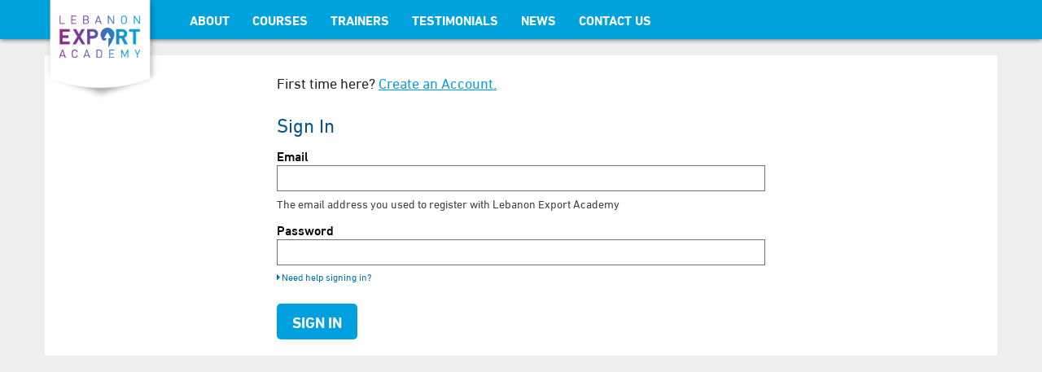

--- FILE ---
content_type: text/html; charset=utf-8
request_url: https://lebanonexportacademy.com/login?next=%2Fcontact
body_size: 26703
content:




 



<!DOCTYPE html>
<!--[if lte IE 9]><html class="ie ie9 lte9" lang="en"><![endif]-->
<!--[if !IE]><!--><html lang="en"><!--<![endif]-->
<head dir="ltr">
    <meta charset="UTF-8">
    <meta http-equiv="Content-Type" content="text/html; charset=utf-8"/>

    <meta http-equiv="X-UA-Compatible" content="IE=edge">
    <meta name="viewport" content="width=device-width, initial-scale=1">
    <meta name="robots" content="noindex">
<meta name="google-site-verification" content="_SY6Nnfv1BSphHFN1majzYARsazzcz-r3ogsDODsc4g" />



  
      <title>
       Sign in or Register | Lebanon Export Academy
      </title>
  


  

  <script type="text/javascript" src="/static/js/i18n/en/djangojs.2623d59dd64d.js"></script>
  <script type="text/javascript" src="/static/js/ie11_find_array.bd1c6dc7a133.js"></script>

  <link rel="icon" type="image/x-icon" href="/static/undp-themev2/images/favicon.8718d4cc8596.ico" />

  
  

    <link href="/static/undp-themev2/css/lms-style-vendor.68e48093f5dd.css" rel="stylesheet" type="text/css" />



    
  

    <link href="/static/undp-themev2/css/lms-main-v1.5f06a95d4cfd.css" rel="stylesheet" type="text/css" />




    
    
<script type="text/javascript" src="/static/js/lms-base-vendor.29da1b1f5830.js" charset="utf-8"></script>


    
    
<script type="text/javascript" src="/static/js/lms-base-application.2062f84b79fa.js" charset="utf-8"></script>



  
    
    
    <script type="text/javascript" src="/static/bundles/commons.89590f0d159a68ac1a7c.a724144ea425.js" ></script>



  <script>
    window.baseUrl = "/static/";
    (function (require) {
      require.config({
          baseUrl: window.baseUrl
      });
    }).call(this, require || RequireJS.require);
  </script>
  <script type="text/javascript" src="/static/lms/js/require-config.38226099c6ad.js"></script>
  
    <script type="text/javascript">
        (function (require) {
          require.config({
              paths: {
                'course_bookmarks/js/views/bookmark_button': 'course_bookmarks/js/views/bookmark_button.d4cfaf3361fa',
'js/views/message_banner': 'js/views/message_banner.141974fd4f5d',
'moment': 'common/js/vendor/moment-with-locales.d07131713d35',
'moment-timezone': 'common/js/vendor/moment-timezone-with-data.c8b2796364dc',
'js/courseware/course_info_events': 'js/courseware/course_info_events.2fc35b57627f',
'js/courseware/accordion_events': 'js/courseware/accordion_events.6064c7809de5',
'js/dateutil_factory': 'js/dateutil_factory.9bd261a98bef',
'js/courseware/link_clicked_events': 'js/courseware/link_clicked_events',
'js/courseware/toggle_element_visibility': 'js/courseware/toggle_element_visibility.474ff5ba9de3',
'js/student_account/logistration_factory': 'js/student_account/logistration_factory.6c949c5076e2',
'js/courseware/courseware_factory': 'js/courseware/courseware_factory.1504fc10caef',
'js/groups/views/cohorts_dashboard_factory': 'js/groups/views/cohorts_dashboard_factory.ca68388d81d6',
'js/groups/discussions_management/discussions_dashboard_factory': 'js/discussions_management/views/discussions_dashboard_factory.2e10d9097343',
'draggabilly': 'js/vendor/draggabilly.26caba6f7187',
'hls': 'common/js/vendor/hls.5e0c7e1b3bfd'
            }
          });
        }).call(this, require || RequireJS.require);
    </script>
  

  
  

    <link rel="stylesheet" type="text/css" href="/static/undp-themev2/css/custom.17e6a7ffd8bd.css"></link>

  


  


<script type="application/json" id="user-metadata">
    null
</script>

  

  


  


<!-- dummy Segment -->
<script type="text/javascript">
  var analytics = {
    track: function() { return; },
    trackLink: function() { return; },
    pageview: function() { return; },
    page: function() { return; }
  };
</script>
<!-- end dummy Segment -->


  <meta name="path_prefix" content="">
  
  

  <meta name="openedx-release-line" content="lilac" />





<link href="/static/undp-themev2/custom_css/common_dev.3bd84d7388e1.css" rel="stylesheet" >
<style>
    
/*
  .global-header .main-header .header-logo a .logo {
    max-width: 70%;
    height: auto !important;
}  
    
*/
    .global-header .main-header .header-logo a .logo {
            top: -7px;
        }
    @media (max-width:790px){
        .global-header .main-header {
    direction: ltr !important;
}  
      }
    @media (max-width: 991px){
        .global-header .hamburger-menu {
            margin-top: 15px !important;}
    }


.global-header .hamburger-menu .line {
    background: #0486ce !important;
}
.global-header .hamburger-menu {
    margin-top: 15px !important;}   
 
 #main > section > section > div.courses > ul > li > article > a > section > h2 > span.course-code{
     display: none !important;
    }  
   
    @media (max-width:760px){
      section.home>header .outer-wrapper .title .course-search .search-button, section.home .slider .outer-wrapper .title .course-search .search-button{
         height: 36px !important;
    }      
    }
/*    login and signup buttons*/
    @media (max-width:610px){
     .secondary .nav-item:first-child {
    margin-left: 0px !important;
    }
    }
   
/*  temporary added  */
     .global-header .main-header .nav-links .secondary .mobile-nav-item a {
        border-radius: 5px !important;
    }
/*    home page bbk img*/
    section.home>header .parallax-img.en, section.home .slider .parallax-img.en {
    background-image: url("/static/undp-themev2/images/background.b19b31443070.jpg");
}
    section.home>header .parallax-img.ar, section.home .slider .parallax-img.ar {
    background-image: url("/static/undp-themev2/images/background.b19b31443070.jpg");
}
/*    toggle button language*/
    .can-toggle.demo-rebrand-2 input[type="checkbox"]:checked ~ label .can-toggle__switch {
    background: #90278b!important;
    border: none !important;
}
/*    enroll button */
    .course-info header.course-profile .intro-inner-wrapper .intro .main-cta a.register{
            background: #00a2de !important;
    }
body.view-in-course .wrapper-course-material .course-material .course-tabs {
    margin-top: 20px;
    padding: 0;
}
    
 body > div.window-wrap > header > div > div.main-header > div.nav-links > div.secondary.secondary_authenticated > div.user-dropdown-wrapper > div:nth-child(1) > a > span.username, body > div.window-wrap > header > div > div.main-header > div.nav-links > div.secondary.secondary_authenticated > div.user-dropdown-wrapper > div.nav-item.nav-item-dropdown > div.toggle-user-dropdown > span{
        color: #fff !important;
    }
    .global-header .main-header .nav-links .secondary.secondary_authenticated .dropdown-item a{
     color: #00a2de !important;   
    }
    .global-header .main-header .nav-links .secondary .dropdown-user-menu{
        border: 1px solid #00a2de !important;
    }
/*    add more space below the logo in the course tabs*/
    .content-wrapper .course-tabs .navbar-nav {
    margin-top: 24px;
}
    
/*    navmenu tabs or links*/
    .global-header .main-header .nav-links .main {
    margin: 0;
    display: flex;
    align-items: flex-start !important;;
    justify-content: start !important;;
    box-sizing: border-box;
    width: 100%;
    position: absolute;
    left: 64% !important;
    top: 50%;
    transform: translate(-50%, -50%);
}
    @media (max-width:1109px){
       /*    navmenu tabs or links*/
    .global-header .main-header .nav-links .main {
    margin: 0;
    display: block  !important;
    box-sizing: border-box;
    width: 100%;
    position: initial !important;
    transform: initial !important;
} 
    }
    .global-header .main .nav-item a {
    border: none !important;
    padding: 6px 4px !important;
    position: relative;
    color: #fff!important;
    text-transform: uppercase;
    font-size: 16px;
    border-radius: 2px;
}
    .courses-container .courses .course .course-info{
        background: #ecebeb !important;
    }
    .courses-container .courses .course .course-info .course-title{
        font-size: 18px !important;
            line-height: 1.4em !important;
        color: #474747 !important;
    } 
    .courses-container .courses .course .course-info .course-date{
        font-size: 14px;
        line-height: 50px !important;  
        color: #474747 !important;  
    } 
    
    .global-header .hamburger-menu .line {
    background: #f5f5f5 !important;
    margin-top: -18px !important;
}

    .courses-container .courses .course .course-info .course-code{
        padding-top: 8px;
        font-weight: 200 !important;
        color: #474747 !important;
        font-size: 14px;
    } 
    .courses-container .courses .course:hover{
        box-shadow: none !important;
    }
    .courses-container .courses .course {
    border: none !important;
    box-shadow: none !important;
}
    .courses-container .courses .course .course-image .cover-image{
        min-height: 155px;
    }
/*    self assessment section*/
   
    
    .col1{
        display: inline-block;
        width: 55%;
        vertical-align: top;
        }
    .col2{
display: inline-block;
    text-align: center;
    padding: 1.6rem 2.5rem;
    margin-top: 0px;
    vertical-align: text-bottom;
    font-weight: bold;
    line-height: 1em;
    border-radius: 6px;
    margin-bottom: 0px;
    background-image: linear-gradient(297deg, #00a0df, #843287);
    width: 400px;
}
.col2 p {
    color: white;
    margin: 11px;
    font-size: 22px;
}
    #self_assessment > p:nth-child(4){
            font-size: 15px;
        }   

    
    @media (max-width:1125px){
    .col1{
        display: block;
        width: 100%;
        } 
     .col2{
        display: block;
         margin: 0 auto;
         margin-top: 25px;
             width: 320px;
        }    
    }
        @media (max-width:900px){
     .col2{
         margin: 0 auto;
             width: 190px;
        }    
    }
/*    tabs course */
    .content-wrapper .course-tabs .nav-item.active .nav-link, .content-wrapper .course-tabs .nav-item:hover .nav-link {
    border-bottom-color: #00a0df !important;
    color: #00a0df !important;
    font-weight: bold !important;
        border-bottom-color: #90278b !important;

}

.content-wrapper .course-tabs .nav-item .nav-link {
    color: #00a0df !important;
    font-weight: bold;
}
.bullet {
    position: relative;
  list-style-image: url(https://lebanonexportacademy.com/asset-v1:Export_Academy+c01+2022+type@asset+block@bullet-image40.png) !important;
    margin: 37px 0px;
    font-weight: 500;
}
.b1 {
    position: relative;
  list-style-image: url("/static/undp-themev2/images/i1.9c9df6209cfa.png") !important;
} 
  .b2 {
    position: relative;
  list-style-image: url("/static/undp-themev2/images/i2.8580827c7375.png") !important;
}
 .b3 {
    position: relative;
  list-style-image: url("/static/undp-themev2/images/i3.cbd21fe5de2e.png") !important;
}
  .b4 {
    position: relative;
  list-style-image: url("/static/undp-themev2/images/i4.559fc88fceb8.png") !important;
}
 .b5 {
    position: relative;
  list-style-image: url("/static/undp-themev2/images/i5.013449ce22b7.png") !important;
}
 .b6 {
    position: relative;
  list-style-image: url("/static/undp-themev2/images/i6.6fdda3b087ec.png") !important;
}
 .b7 {
    position: relative;
  list-style-image: url("/static/undp-themev2/images/i7.9bd4b20244e3.png") !important;
}

    .bullet span{
        position: absolute;
        top: 10px;
    }   
    .highlighted-courses {
    padding-top: 0px !important;
    overflow: auto;
        } 
    
.global-header .main .nav-item a:focus, .global-header .main .nav-item a:hover {
    color: #b6e5ff !important;
}    
    #content{
        margin-bottom: 0px !important;
    }   
    
/*dropdown menu solution    */
    .dropdown-area{
        position: relative;
    }
    #dropdown-content{
        display: none;
        position: absolute;
        min-width: 240px;
        box-shadow: 0px 8px 16px 0px rgba(0,0,0,0.2);
        z-index: 1;
        background: #00a2de;
        padding: 17px 0px;
    }
    a#dropbtn:hover #dropdown-content{
        display: block;
    }

    #dropdown-content a{
        width: 100%;
        padding-top:8px;
        padding-right: 8px;
        text-align: left;
    }
    #dropdown-content a:hover {
      background-color: #fff;
        color: #0484CC !important;
    }
    
</style>

</head>

<body class="ltr  lang_en">

<svg style="display: none">
    <symbol viewBox="0 0 1536 1536" id="ico-fs-expand">
        <path d="M1283 413L928 768l355 355 144-144q29-31 70-14 39 17 39 59v448q0 26-19 45t-45 19h-448q-42 0-59-40-17-39 14-69l144-144-355-355-355 355 144 144q31 30 14 69-17 40-59 40H64q-26 0-45-19t-19-45v-448q0-42 40-59 39-17 69 14l144 144 355-355-355-355-144 144q-19 19-45 19-12 0-24-5-40-17-40-59V64q0-26 19-45T64 0h448q42 0 59 40 17 39-14 69L413 253l355 355 355-355-144-144q-31-30-14-69 17-40 59-40h448q26 0 45 19t19 45v448q0 42-39 59-13 5-25 5-26 0-45-19z" />
    </symbol>
    <symbol viewBox="0 0 1536 1536" id="ico-fs-shrink">
        <path d="M768 832v448q0 26-19 45t-45 19-45-19l-144-144-332 332q-10 10-23 10t-23-10L23 1399q-10-10-10-23t10-23l332-332-144-144q-19-19-19-45t19-45 45-19h448q26 0 45 19t19 45zm755-672q0 13-10 23l-332 332 144 144q19 19 19 45t-19 45-45 19H832q-26 0-45-19t-19-45V256q0-26 19-45t45-19 45 19l144 144 332-332q10-10 23-10t23 10l114 114q10 10 10 23z" />
    </symbol>
    <symbol viewBox="0 0 35 35" id="ico-linkedin">
        <title>linkedin</title>
        <path d="M17.5 0C7.8 0 0 7.8 0 17.5S7.8 35 17.5 35 35 27.2 35 17.5C35 7.8 27.2 0 17.5 0zM13.1 26H8.8V10.7h4.4V26zM11.1 9.7c-1.1 0-2-0.9-2-2.1s0.9-2.1 2.1-2.1c1.1 0 2.1 0.9 2.1 2.1C13.1 8.8 12.2 9.7 11.1 9.7zM28.4 26h-4.4V16.5c0-1.1-0.3-1.9-1.7-1.9 -2.3 0-2.7 1.9-2.7 1.9v9.5h-4.4V10.7h4.4v1.5c0.6-0.5 2.2-1.5 4.4-1.5 1.4 0 4.4 0.8 4.4 6V26z" />
    </symbol>
    <symbol viewBox="0 0 35 35" id="ico-behance">
        <title>behance</title>
        <path d="M14.1 13.9c0-1.7-1.1-1.7-1.1-1.7h-0.6H8.3v3.5h4.3C13.4 15.8 14.1 15.5 14.1 13.9z" class="a" />
        <path d="M13 18.2H8.3v4.2h4.4c0.7 0 1.9-0.2 1.9-2.1C14.6 18.2 13 18.2 13 18.2z" class="a" />
        <path d="M24.8 15.8c-2.5 0-2.8 2.4-2.8 2.4h5.2C27.2 18.2 27.2 15.8 24.8 15.8z" class="a" />
        <path d="M17.5 0C7.8 0 0 7.8 0 17.5S7.8 35 17.5 35 35 27.2 35 17.5 27.2 0 17.5 0zM21.3 10.3h6.6v2h-6.5V10.3zM18 20.6c0 4.8-5 4.7-5 4.7H8.3 8.2 4.7V9.4h3.5 0.1 4.6c2.5 0 4.5 1.4 4.5 4.2s-2.4 3-2.4 3C18.2 16.6 18 20.6 18 20.6zM24.8 23.1c2.6 0 2.5-1.7 2.5-1.7h2.8c0 4.5-5.4 4.2-5.4 4.2 -6.5 0-6.1-6.1-6.1-6.1s0-6.1 6.1-6.1c6.4 0 5.5 6.9 5.5 6.9H22C22 23.3 24.8 23.1 24.8 23.1z" class="a" />
    </symbol>
    <symbol viewBox="0 0 35 35" id="ico-facebook">
        <title>facebook</title>
        <path d="M17.5 0C7.8 0 0 7.8 0 17.5S7.8 35 17.5 35 35 27.2 35 17.5C35 7.8 27.2 0 17.5 0zM23.6 9.6h-2.2c-0.8 0-1.4 0.2-1.6 0.5 -0.3 0.3-0.4 0.9-0.4 1.5v2.7h4.2l-0.5 4.2h-3.6v10.8h-4.3V18.5h-3.6V14.3h3.6v-3.1c0-1.8 0.5-3.1 1.5-4.1 1-1 2.3-1.5 3.9-1.5 1.4 0 2.5 0.1 3.2 0.2C23.6 5.9 23.6 9.6 23.6 9.6z" />
    </symbol>
    <symbol viewBox="0 0 35 35" id="ico-instagram">
        <title>instagram</title>
        <path d="M17.5 21c1.9 0 3.5-1.6 3.5-3.5 0-0.8-0.2-1.5-0.7-2 -0.6-0.9-1.7-1.5-2.8-1.5s-2.2 0.6-2.8 1.5c-0.4 0.6-0.7 1.3-0.7 2C14 19.4 15.6 21 17.5 21z" class="a" />
        <polygon points="25.2 13.2 25.2 10.3 25.2 9.8 24.7 9.8 21.8 9.9 21.8 13.2 " class="a" />
        <path d="M17.5 0C7.9 0 0 7.9 0 17.5S7.9 35 17.5 35 35 27.1 35 17.5 27.2 0 17.5 0zM27.5 15.5v8.1c0 2.1-1.7 3.8-3.8 3.8H11.4c-2.1 0-3.8-1.7-3.8-3.8v-8.1 -4.1c0-2.1 1.7-3.8 3.8-3.8h12.2c2.1 0 3.8 1.7 3.8 3.8L27.5 15.5 27.5 15.5z" class="a" />
        <path d="M22.9 17.5c0 3-2.4 5.4-5.4 5.4s-5.4-2.4-5.4-5.4c0-0.7 0.1-1.4 0.4-2H9.5v8.1c0 1.1 0.9 1.9 1.9 1.9h12.2c1.1 0 1.9-0.9 1.9-1.9v-8.1h-3C22.8 16.1 22.9 16.8 22.9 17.5z" class="a" />
    </symbol>
    <symbol viewBox="0 0 35 35" id="ico-odnoklassniki">
        <title>odnoklassniki</title>
        <path d="M17.5 14.5c1.7 0 3-1.3 3-3s-1.3-3-3-3c-1.7 0-3 1.4-3 3C14.5 13.2 15.8 14.5 17.5 14.5z" class="a" />
        <path d="M17.5 0C7.8 0 0 7.8 0 17.5S7.8 35 17.5 35 35 27.2 35 17.5 27.2 0 17.5 0zM17.5 5.3c3.4 0 6.1 2.8 6.1 6.2 0 3.4-2.8 6.1-6.2 6.1 -3.4 0-6.1-2.8-6.1-6.2C11.4 8.1 14.1 5.3 17.5 5.3zM24.4 20.1c-0.8 0.8-1.7 1.3-2.7 1.7 -1 0.4-2 0.6-3 0.7 0.2 0.2 0.2 0.3 0.3 0.4 1.4 1.4 2.8 2.8 4.2 4.2 0.5 0.5 0.6 1.1 0.3 1.6 -0.3 0.6-0.9 1-1.6 1 -0.4 0-0.7-0.2-1-0.5 -1.1-1.1-2.1-2.1-3.2-3.2 -0.3-0.3-0.4-0.3-0.7 0 -1.1 1.1-2.1 2.2-3.2 3.2 -0.5 0.5-1.1 0.6-1.6 0.3 -0.6-0.3-1-0.9-1-1.5 0-0.4 0.2-0.7 0.5-1 1.4-1.4 2.8-2.8 4.2-4.2 0.1-0.1 0.2-0.2 0.3-0.3 -1.9-0.2-3.6-0.7-5-1.8 -0.2-0.1-0.4-0.3-0.5-0.4 -0.6-0.6-0.7-1.3-0.2-2 0.4-0.6 1.2-0.8 1.9-0.4 0.1 0.1 0.3 0.2 0.4 0.2 2.7 1.9 6.4 1.9 9.2 0.1 0.3-0.2 0.6-0.4 0.9-0.5 0.7-0.2 1.3 0.1 1.6 0.6C24.9 18.9 24.9 19.6 24.4 20.1z" class="a" />
    </symbol>
    <symbol viewBox="0 0 35 35" id="ico-twitter">
        <title>twitter</title>
        <path d="M17.5 0C7.8 0 0 7.8 0 17.5S7.8 35 17.5 35 35 27.2 35 17.5C35 7.8 27.2 0 17.5 0zM26.2 13.6l0 0.6c0 5.7-4.3 12.3-12.3 12.3 -2.4 0-4.7-0.7-6.6-1.9 0.3 0 0.7 0.1 1 0.1 2 0 3.9-0.7 5.4-1.8 -1.9 0-3.5-1.3-4-3 0.3 0.1 0.5 0.1 0.8 0.1 0.4 0 0.8 0 1.1-0.1 -2-0.4-3.5-2.1-3.5-4.2v-0.1c0.6 0.3 1.2 0.5 2 0.5 -1.2-0.8-1.9-2.1-1.9-3.6 0-0.8 0.2-1.5 0.6-2.2 2.1 2.6 5.3 4.3 8.9 4.5 -0.1-0.3-0.1-0.6-0.1-1 0-2.4 1.9-4.3 4.3-4.3 1.2 0 2.4 0.5 3.1 1.4 1-0.2 1.9-0.6 2.7-1 -0.3 1-1 1.9-1.9 2.4 0.9-0.1 1.7-0.3 2.5-0.7C27.8 12.2 27 13 26.2 13.6z" />
    </symbol>
    <symbol viewBox="0 0 35 35" id="ico-vimeo">
        <title>vimeo</title>
        <path d="M17.5 0C7.8 0 0 7.8 0 17.5S7.8 35 17.5 35 35 27.2 35 17.5 27.2 0 17.5 0zM29.9 11.7c-0.1 2.4-1.8 5.7-5.1 9.9 -3.4 4.4-6.2 6.6-8.5 6.6 -1.4 0-2.7-1.3-3.7-4 -0.7-2.4-1.3-4.9-2-7.3 -0.7-2.7-1.5-4-2.4-4 -0.2 0-0.8 0.4-1.9 1.2l-1.2-1.5c1.2-1.1 2.4-2.1 3.6-3.2 1.6-1.4 2.9-2.1 3.7-2.2 1.9-0.2 3.1 1.1 3.6 4 0.5 3 0.8 4.9 1 5.7 0.6 2.5 1.2 3.8 1.8 3.8 0.5 0 1.3-0.8 2.3-2.5 1-1.6 1.6-2.9 1.7-3.7 0.1-1.4-0.4-2.1-1.7-2.1 -0.6 0-1.2 0.1-1.8 0.4 1.2-4 3.5-5.9 7-5.8C28.8 6.9 30 8.5 29.9 11.7z" />
    </symbol>
    <symbol viewBox="0 0 35 35" id="ico-vk">
        <title>vk</title>
        <path d="M17.5 0C7.8 0 0 7.8 0 17.5S7.8 35 17.5 35 35 27.2 35 17.5 27.2 0 17.5 0zM26.4 19.4c0.8 0.8 1.7 1.5 2.4 2.4 0.3 0.4 0.6 0.8 0.9 1.2 0.3 0.6 0 1.4-0.5 1.4l-3.6 0c-0.9 0.1-1.7-0.3-2.3-0.9 -0.5-0.5-1-1-1.4-1.6 -0.2-0.2-0.4-0.4-0.6-0.6 -0.5-0.3-0.9-0.2-1.2 0.3 -0.3 0.5-0.4 1.1-0.4 1.7 0 0.8-0.3 1.1-1.1 1.1 -1.8 0.1-3.5-0.2-5.1-1.1 -1.4-0.8-2.5-1.9-3.5-3.2 -1.9-2.5-3.3-5.3-4.5-8.1 -0.3-0.6-0.1-1 0.6-1 1.2 0 2.3 0 3.5 0 0.5 0 0.8 0.3 1 0.7 0.6 1.6 1.4 3 2.4 4.4 0.3 0.4 0.5 0.7 0.9 1 0.4 0.3 0.7 0.2 0.9-0.3 0.1-0.3 0.2-0.6 0.2-0.9 0.1-1.1 0.1-2.2-0.1-3.2 -0.1-0.7-0.5-1.1-1.2-1.2 -0.3-0.1-0.3-0.2-0.1-0.4 0.3-0.3 0.6-0.5 1.1-0.5l4.1 0c0.6 0.1 0.8 0.4 0.9 1.1l0 4.5c0 0.2 0.1 1 0.6 1.1 0.4 0.1 0.6-0.2 0.8-0.4 1-1 1.7-2.2 2.3-3.5 0.3-0.6 0.5-1.1 0.7-1.7 0.2-0.4 0.4-0.6 0.9-0.6l3.9 0c0.1 0 0.2 0 0.3 0 0.7 0.1 0.8 0.4 0.6 1 -0.3 1-0.9 1.8-1.5 2.7 -0.7 0.9-1.3 1.8-2 2.7C25.6 18.3 25.6 18.7 26.4 19.4z" />
    </symbol>
    <symbol viewBox="0 0 35 35" id="ico-youtube">
        <title>youtube</title>
        <path d="M15.2 24.5c0 0.3 0 0.5 0 0.6 0 0.2 0 0.2-0.1 0.3 0 0.2-0.2 0.3-0.4 0.4 -0.2 0.1-0.3 0-0.5-0.3 0 0 0-0.1 0-0.3 0-0.2 0-0.4 0-0.6l0-3.8h-1.4l0 3.8c0 0.3 0 0.5 0 0.7s0 0.4 0 0.5c0 0.2 0 0.3 0.1 0.5 0 0.2 0.1 0.3 0.3 0.5 0.2 0.1 0.4 0.2 0.6 0.2 0.2 0 0.4 0 0.7-0.1 0.2-0.1 0.4-0.2 0.6-0.3 0.2-0.1 0.3-0.3 0.4-0.4l0 0.8L16.7 26.8v-6.1h-1.4L15.2 24.5 15.2 24.5z" class="a" />
        <path d="M20.1 20.5c-0.3 0-0.7 0.2-1.2 0.5V18.6h-1.4v8.2l1.2 0 0.1-0.5c0.4 0.3 0.7 0.5 1 0.6 0.3 0.1 0.6 0 0.8-0.1 0.2-0.1 0.4-0.3 0.5-0.6 0.1-0.3 0.2-0.6 0.2-1v-3.2c0-0.6-0.2-1-0.6-1.3C20.5 20.5 20.3 20.5 20.1 20.5zM20.2 25.3c0 0.1-0.1 0.2-0.2 0.3 -0.1 0.1-0.3 0.1-0.4 0.1 -0.2 0-0.3 0-0.4-0.1 -0.1-0.1-0.2-0.2-0.2-0.3v-3.6c0-0.1 0.1-0.2 0.2-0.3 0.1-0.1 0.3-0.1 0.4-0.1 0.2 0 0.3 0 0.4 0.1 0.1 0.1 0.2 0.2 0.2 0.3V25.3z" class="a" />
        <polygon points="13.2 18.6 8.6 18.6 8.6 19.6 10.1 19.6 10.1 26.8 11.5 26.8 11.5 19.6 13.2 19.6 " class="a" />
        <path d="M17.5 0C7.8 0 0 7.8 0 17.5S7.8 35 17.5 35 35 27.2 35 17.5C35 7.8 27.2 0 17.5 0zM20 12.7V8.5h1.3v4.9c0 0.1 0 0.2 0.1 0.3 0.1 0.1 0.2 0.1 0.4 0.1 0.1 0 0.3 0 0.4-0.1 0.1-0.1 0.2-0.2 0.2-0.3V8.5h1.2v6.3h-1.6l0-0.5c-0.1 0.2-0.3 0.4-0.4 0.5 -0.2 0.1-0.3 0.2-0.5 0.2 -0.2 0-0.4-0.1-0.6-0.2 -0.1-0.1-0.3-0.2-0.4-0.4 0-0.1-0.1-0.2-0.1-0.3 0-0.1 0-0.2 0-0.3 0-0.1 0-0.2 0-0.4L20 12.7 20 12.7zM16.1 8.6c0.3-0.2 0.6-0.3 1.1-0.3 0.4 0 0.7 0.1 1 0.2 0.3 0.1 0.5 0.3 0.6 0.5 0.1 0.2 0.2 0.4 0.3 0.6 0.1 0.3 0.1 0.6 0.1 1v1.6c0 0.6 0 1-0.1 1.3 0 0.2-0.1 0.5-0.3 0.8 -0.2 0.3-0.4 0.4-0.6 0.5 -0.3 0.1-0.6 0.2-0.9 0.2 -0.3 0-0.7 0-0.9-0.2 -0.3-0.1-0.5-0.2-0.6-0.4 -0.1-0.2-0.2-0.4-0.3-0.7 -0.1-0.3-0.1-0.7-0.1-1.3 0 0 0-1.7 0-1.7 0-0.6 0.1-1 0.2-1.4C15.6 9 15.8 8.7 16.1 8.6zM11.9 6l0.9 3.1 0.9-3.1h1.7l-1.8 4.2v4.8H12.2v-4.8l-1.9-4.2H11.9zM27.8 26c0 0.4-0.1 0.8-0.3 1.2 -0.2 0.4-0.4 0.7-0.7 0.9 -0.3 0.3-0.7 0.5-1.1 0.6 -0.4 0.2-0.8 0.2-1.3 0.2H10.6c-0.5 0-0.9-0.1-1.3-0.2 -0.4-0.2-0.8-0.4-1.1-0.6 -0.3-0.3-0.6-0.6-0.7-0.9 -0.2-0.4-0.3-0.7-0.3-1.2v-6.8c0-0.4 0.1-0.8 0.3-1.2 0.2-0.4 0.4-0.7 0.7-0.9 0.3-0.3 0.7-0.5 1.1-0.6 0.4-0.2 0.8-0.2 1.3-0.2H24.4c0.5 0 0.9 0.1 1.3 0.2s0.8 0.4 1.1 0.6c0.3 0.3 0.6 0.6 0.7 0.9 0.2 0.4 0.3 0.7 0.3 1.2V26z" class="a" />
        <path d="M17.2 13.9c0.2 0 0.3-0.1 0.4-0.2 0.1-0.1 0.2-0.3 0.2-0.4V9.9c0-0.2-0.1-0.3-0.2-0.5 -0.1-0.1-0.3-0.2-0.4-0.2 -0.2 0-0.3 0.1-0.4 0.2 -0.1 0.1-0.2 0.3-0.2 0.5v3.4c0 0.2 0.1 0.3 0.2 0.4C16.9 13.9 17.1 13.9 17.2 13.9z" class="a" />
        <path d="M24.7 24.7v0.2 0.5c0 0.2-0.1 0.3-0.2 0.4 -0.1 0.1-0.3 0.1-0.4 0.1h-0.2c-0.2 0-0.3 0-0.4-0.1 -0.1-0.1-0.2-0.2-0.2-0.4v-0.1 -0.6 -0.8h2.5v-0.8c0-0.3 0-0.6 0-0.9 0-0.3 0-0.5-0.1-0.7 0-0.3-0.2-0.5-0.4-0.7 -0.2-0.2-0.5-0.3-0.7-0.3 -0.3-0.1-0.6-0.1-0.9 0 -0.3 0-0.5 0.1-0.8 0.3 -0.3 0.2-0.5 0.4-0.6 0.8 -0.1 0.3-0.2 0.8-0.2 1.3v1.9c0 0.8 0.2 1.4 0.6 1.7 0.4 0.3 0.8 0.5 1.2 0.5 0 0 0.1 0 0.1 0 0.5 0 0.9-0.2 1.3-0.6 0.3-0.3 0.4-0.6 0.4-1.1 0-0.1 0-0.3-0.1-0.5H24.7v0h0V24.7zM23.3 22.1c0-0.2 0.1-0.3 0.2-0.4 0.1-0.1 0.3-0.2 0.4-0.2h0.1c0.2 0 0.3 0.1 0.5 0.2 0.1 0.1 0.2 0.2 0.2 0.4l0 0.8h-1.4L23.3 22.1z" class="a" />
    </symbol>
    <symbol viewBox="0 0 78.1 16" style="enable-background:new 0 0 78.1 16;" id="logo-edx" class="test">
        <title>logo-edx</title>

        <g>
            <g>
                <path class="st0" fill="#fff" d="M14,15.8v-12h3.2c0.7,0,1.3,0,1.7,0.1c0.5,0.1,1,0.3,1.4,0.5C20.7,4.6,21,5,21.2,5.5c0.2,0.5,0.3,1,0.3,1.5
			c0,1-0.3,1.8-0.9,2.4c-0.6,0.7-1.7,1-3.3,1h-1.8v5.4H14z M15.5,9.1h1.9c1,0,1.6-0.2,2-0.5C19.8,8.2,20,7.7,20,7
			c0-0.5-0.1-0.9-0.4-1.2c-0.2-0.3-0.5-0.6-0.9-0.7c-0.2-0.1-0.7-0.1-1.4-0.1h-1.8V9.1z"/>
                <path class="st0" fill="#fff" d="M23.3,15.8v-12h7.6v1.3h-6.1v3.8h5.8v1.3h-5.8v4.3h6.3v1.3H23.3z"/>
                <path class="st0" fill="#fff" d="M33,15.8v-12h1.5l6.7,9.6V3.8h1.4v12h-1.5l-6.7-9.7v9.7H33z"/>
                <g>
                    <path class="st0" fill="#fff" d="M10.5,5.2c1.2,1.2,1.8,2.7,1.8,4.5s-0.6,3.2-1.8,4.5C9.3,15.4,7.9,16,6.2,16c-1.7,0-3.2-0.6-4.4-1.8
				C0.6,12.9,0,11.4,0,9.7s0.6-3.2,1.8-4.5C3,4,4.5,3.4,6.2,3.4C7.9,3.4,9.3,4,10.5,5.2z M6.2,5C4.9,5,3.8,5.5,2.9,6.4
				C2,7.3,1.6,8.4,1.6,9.7C1.6,11,2,12.1,2.9,13c0.9,0.9,2,1.4,3.2,1.4c1.3,0,2.4-0.5,3.3-1.4c0.9-0.9,1.3-2,1.3-3.3
				c0-1.3-0.4-2.4-1.3-3.3C8.5,5.5,7.4,5,6.2,5z"/>
                </g>
            </g>
            <path class="st1" fill="#fff" d="M63.6,0c0,0.8,0,2.5,0,2.5l1.3,0c0,0,0.2,0.2,0.3,0.3c0,0,0,0,0,0c0,3.3,0,6.5,0,9.8c0,0,0,0,0,0
		c-0.1,0.2-0.3,0.4-0.4,0.5c-0.4,0-0.8,0-1.2,0c0,0.9,0,1.7,0,2.6c-0.3,0-0.6,0-0.9,0c0-0.4,0-0.7,0-1.1c-0.8,0.5-1.8,1-3,1.1
		c-0.3,0-0.5,0-0.8,0c-1.9-0.2-3.1-0.9-4.1-2c0,0,0,0,0,0c0.5-0.5,0.8-1.1,1.1-1.7c-0.7,0-1.5,0-2.2,0c0,0,0,0,0,0
		c-0.2-0.4-0.3-0.9-0.4-1.4c0,0,0,0,0,0c0.8,0,1.7,0,2.6,0c0,0,0,0,0,0c0.5,1.5,1.9,2.8,4,2.5c1.5-0.2,2.8-1.5,2.9-3.2
		c0.1-1.3-0.3-2.1-1-2.8c-0.5-0.5-1.2-1-2.1-1c-1.8-0.1-2.8,0.8-3.4,1.9c0,0,0,0,0,0c-0.3-1-0.7-1.8-1.3-2.4c0,0,0,0,0,0
		c0.8-0.9,2-1.7,3.6-1.9c1.7-0.3,3.3,0.3,4.3,1c0-0.7,0-1.4,0-2.1c-0.5,0-1.1,0-1.6,0c0-0.8,0-1.7,0-2.5C61.8,0,62.7,0,63.6,0z"/>
            <path class="st2" fill="#fff" d="M63.6,0c0.5,0,1.1,0,1.6,0c0,0.9,0,1.9,0,2.8c-0.1-0.1-0.3-0.3-0.3-0.3l-1.3,0C63.6,2.5,63.6,0.8,63.6,0z"/>
            <path class="st3" fill="#fff" d="M65.1,0c1.5,0,3.1,0,4.6,0c0,0.8,0,1.6,0,2.5c-0.5,0-1,0-1.4,0c0.8,1,1.7,2.1,2.5,3.1c0.8-1,1.7-2,2.5-3.1
		c0,0,0,0,0,0c-0.5,0-0.9,0-1.4,0c0-0.8,0-1.6,0-2.5c2.1,0,4.1,0,6.2,0c0,0.8,0,1.6,0,2.5c-0.4,0-0.9,0-1.3,0
		C75.4,4.2,74,6,72.6,7.7c1.4,1.8,2.9,3.6,4.4,5.4c0.4,0,0.8,0,1.2,0c0,0.9,0,1.7,0,2.6c-2.1,0-4.1,0-6.2,0c0-0.9,0-1.7,0-2.6
		c0.5,0,1,0,1.5,0c-0.8-1.1-1.8-2.2-2.6-3.3c-0.9,1.1-1.8,2.2-2.7,3.3c0.5,0,1,0,1.6,0c0,0.9,0,1.7,0,2.6c-0.9,0-1.8,0-2.7,0
		c0-0.8,0-1.7,0-2.5c-0.6,0-1.3,0-1.9,0c0-0.2,0-0.3,0-0.5c0,0,0,0,0,0c1.3-1.6,2.7-3.3,4-4.9c-1.3-1.7-2.6-3.3-4-4.9c0,0,0,0,0,0
		C65.1,1.9,65.1,0.9,65.1,0z"/>
            <path class="st4" fill="#fff" d="M68.4,2.5c0.4,0,0.9,0,1.4,0C69.3,2.5,68.8,2.5,68.4,2.5z"/>
            <path class="st4" fill="#fff" d="M72,2.5c0.5,0,0.9,0,1.4,0c0,0,0,0,0,0C72.9,2.5,72.4,2.5,72,2.5z"/>
            <path class="st4" fill="#fff" d="M76.8,2.5c0.4,0,0.9,0,1.3,0C77.7,2.5,77.3,2.5,76.8,2.5z"/>
            <path class="st4" fill="#fff" d="M50.1,3.5c0.1,0,0.4,0,0.5,0C50.4,3.5,50.2,3.5,50.1,3.5z"/>
            <path class="st1" fill="#fff" d="M46.2,5.1c1-0.8,2.1-1.5,3.9-1.6c0.2,0,0.3,0,0.5,0c1.7,0.1,2.8,0.7,3.8,1.6c0.1,0.1,0.2,0.2,0.3,0.3
		c0,0,0.1,0.1,0.1,0.1c0,0,0,0,0,0c-0.6,0.6-1.1,1.4-1.4,2.4c0,0,0,0,0,0c-0.6-1-1.4-1.8-2.9-1.9c-0.1,0-0.2,0-0.3,0
		c-1,0-1.6,0.4-2.2,0.9c-0.1,0.1-0.2,0.2-0.3,0.3c-0.3,0.4-0.6,0.8-0.7,1.3c2.1,0,4.2,0,6.3,0c-0.1,0.6-0.1,1.4,0,2c0,0,0,0,0,0
		c-2.1,0-4.2,0-6.3,0c0.4,1.2,1.2,2.1,2.4,2.4c1.3,0.4,2.5-0.1,3.2-0.8c0.1-0.1,0.3-0.2,0.3-0.3c0.2,0,0.5,0,0.7,0c0,0,0,0,0,0
		c0.3,0.7,0.7,1.2,1.1,1.7c0,0,0,0,0,0c-1,1-2.2,1.8-4.1,2c-0.2,0-0.4,0-0.6,0c-1.7-0.1-3.1-0.8-4-1.8c-0.9-0.9-1.7-2.3-1.8-4
		c0-0.2,0-0.3,0-0.5c0.1-1.7,0.7-2.9,1.6-3.9C46,5.4,46.1,5.3,46.2,5.1z"/>
            <path class="st2" fill="#fff" d="M54.7,5.5c0.6,0.7,1,1.4,1.3,2.4c-0.4,0.6-0.5,1.8-0.3,2.6c-0.9,0-1.7,0-2.6,0c-0.1-0.6-0.1-1.4,0-2
		c0.1,0,0.3,0,0.4,0c0-0.2-0.1-0.4-0.2-0.6C53.7,7,54.1,6.1,54.7,5.5z"/>
            <path class="st4" fill="#fff" d="M53.3,7.9C53.4,7.9,53.4,7.9,53.3,7.9c0.1,0.2,0.2,0.4,0.3,0.6c-0.1,0-0.3,0-0.4,0C53.3,8.3,53.3,8.1,53.3,7.9
		z"/>
            <path class="st5" fill="#fff" d="M56,7.9C56,7.9,56,7.9,56,7.9c0.2,0.8,0.3,1.8,0.1,2.6c-0.1,0-0.3,0-0.4,0c0,0,0,0,0,0
		C55.5,9.7,55.7,8.6,56,7.9z"/>
            <path class="st2" fill="#fff" d="M53.6,12c0.7,0,1.5,0,2.2,0c-0.3,0.7-0.6,1.3-1.1,1.7C54.3,13.2,53.9,12.6,53.6,12z"/>
            <path class="st2" fill="#fff" d="M65.1,12.6c0,0.2,0,0.3,0,0.5c0.6,0,1.3,0,1.9,0c0,0.8,0,1.7,0,2.5c-1.2,0-2.3,0-3.5,0c0-0.9,0-1.7,0-2.6
		c0.4,0,0.8,0,1.2,0C64.9,13,65,12.8,65.1,12.6z"/>
            <path class="st4" fill="#fff" d="M54.4,5.1c0.1,0.1,0.2,0.2,0.3,0.3C54.5,5.3,54.4,5.2,54.4,5.1z"/>
            <path class="st4" fill="#fff" d="M47.6,7.2C47.7,7.1,47.8,7,47.9,7C47.8,7.1,47.8,7.2,47.6,7.2z"/>
        </g>

    </symbol>
    <symbol viewBox="0 0 100 100" id="logo-raccoon">
        <path d="M68.6 10.2v12.6L57.3 20.3h0L50 20.3v0l-7.2 0h0l-11.3 2.5V10.2L12.8 28.9 0.9 40.7l0 0 9.2 9.2 13.5 13.5 9.3 9.3L50 89.8v0l17.1-17.1 9.3-9.3 13.4-13.5 9.2-9.2 -11.8-11.9L68.6 10.2zM64.3 71.8l0 0L50 66.7v0l-14.3 5.2 0 0 -9.7-9.8 9.6-5.9L50 53v0l14.4 3.1 9.6 5.9L64.3 71.8zM95.3 40.7l-7.5 7.6h0l-9.5-7.5 -9.6-3.9 -7.9 3.9L50 46V45.9l-10.7-5.2 -7.9-3.9 -9.6 3.9 -9.5 7.5 0 0 -7.5-7.6 0 0 12.6-12.6 11.6-11.6 0 9.9 0.1 0 14.7-3.6 0 0H50v0h6.4l14.7 3.6 0.1 0 0-9.9L82.7 28.1l12.6 12.6V40.7z" fill="#FFF" />
    </symbol>
    <symbol viewBox="0 0 35.1 35.1" id="ico-google-plus">
        <path d="M17.5,0C7.9,0,0,7.9,0,17.5s7.9,17.5,17.5,17.5s17.5-7.9,17.5-17.5S27.2,0,17.5,0z M21,17.5
        c0,4.8-3.9,8.7-8.7,8.7c-4.8,0-8.7-3.9-8.7-8.7c0-4.8,3.9-8.7,8.7-8.7c2.1,0,4.1,0.8,5.7,2.1l-2.3,2.6c-0.9-0.8-2.1-1.3-3.4-1.3
        c-2.9,0-5.2,2.4-5.2,5.2s2.4,5.2,5.2,5.2c2.3,0,4.2-1.5,4.9-3.5h-4.9v-3.5H21V17.5z M28,17.5V21h-1.7v-3.5h-3.5v-1.7h3.5v-3.5H28
        v3.5h3.5v1.7H28z"/>
    </symbol>
    <symbol viewBox="0 0 437.6 437.6" id="ico-help">
			<path d="m194 142.8c0.8 1.6 1.6 3.2 2.4 4.4s2 2.4 2.8 3.6c1.2 1.2 2.4 2.4 4 3.6 1.2 0.8 2.8 2 4.8 2.4 1.6 0.8 3.2 1.2 5.2 1.6s3.6 0.4 5.2 0.4 3.6 0 5.2-0.4 3.2-0.8 4.4-1.6h0.4c1.6-0.8 3.2-1.6 4.8-2.8 1.2-0.8 2.4-2 3.6-3.2l0.4-0.4c1.2-1.2 2-2.4 2.8-3.6s1.6-2.4 2-4c0-0.4 0-0.4 0.4-0.8 0.8-1.6 1.2-3.6 1.6-5.2s0.4-3.6 0.4-5.2 0-3.6-0.4-5.2-0.8-3.2-1.6-5.2c-1.2-2.8-2.8-5.2-4.8-7.2l-0.8-0.8c-1.2-1.2-2.4-2-4-3.2-1.6-0.8-2.8-1.6-4.4-2.4s-3.2-1.2-4.8-1.6c-2-0.4-3.6-0.4-5.2-0.4s-3.6 0-5.2 0.4-3.2 0.8-4.8 1.6h-0.4c-1.6 0.8-3.2 1.6-4.4 2.4-1.6 1.2-2.8 2-4 3.2s-2.4 2.4-3.2 3.6-1.6 2.8-2.4 4.4-1.2 3.2-1.6 4.8c-0.4 2-0.4 3.6-0.4 5.2s0 3.6 0.4 5.2c0.4 3.2 1.2 4.8 1.6 6.4z"/>
            <path d="m249.6 289.2h-9.2v-98c0-5.6-4.4-10.4-10.4-10.4h-42c-5.6 0-10.4 4.4-10.4 10.4v21.6c0 5.6 4.4 10.4 10.4 10.4h8.4v66.4h-8.4c-5.6 0-10.4 4.4-10.4 10.4v21.6c0 5.6 4.4 10.4 10.4 10.4h61.6c5.6 0 10.4-4.4 10.4-10.4v-21.6c0-6-4.8-10.8-10.4-10.8z"/>
            <path d="m218.8 0c-120.8 0-218.8 98-218.8 218.8s98 218.8 218.8 218.8 218.8-98 218.8-218.8-98-218.8-218.8-218.8zm0 408.8c-104.8 0-190-85.2-190-190s85.2-190 190-190 190 85.2 190 190-85.2 190-190 190z"/>
    </symbol>
</svg>



<div id="page-prompt"></div>
  <div class="window-wrap" dir="ltr">
    <a class="nav-skip sr-only sr-only-focusable" href="#main">Skip to main content</a>

        










<style type="text/css">
.can-toggle *, .can-toggle *:before, .can-toggle *:after {box-sizing: border-box;}
.can-toggle input[type="checkbox"] {opacity: 0;position: absolute;top: 0;left: 0;}
.can-toggle input[type="checkbox"][disabled] ~ label {pointer-events: none;}
.can-toggle input[type="checkbox"][disabled] ~ label .can-toggle__switch {opacity: 0.4;}
.can-toggle input[type="checkbox"]:checked ~ label .can-toggle__switch:before {content: attr(data-unchecked);left: -5px;}
.can-toggle input[type="checkbox"]:checked ~ label .can-toggle__switch:after {content: attr(data-checked);}
.can-toggle label {-webkit-user-select: none;-moz-user-select: none;-ms-user-select: none;user-select: none;position: relative;display: -webkit-box;display: flex;-webkit-box-align: center;align-items: center;}
.can-toggle label .can-toggle__label-text {-webkit-box-flex: 1;flex: 1;padding-left: 32px;}
.can-toggle label .can-toggle__switch {position: relative;} 
.can-toggle label .can-toggle__switch:before {content: attr(data-checked);position: absolute;top: 0;text-transform: uppercase;text-align: center;}
.can-toggle label .can-toggle__switch:after {content: attr(data-unchecked);position: absolute;z-index: 5;text-transform: uppercase;text-align: center;background: white;-webkit-transform: translate3d(0, 0, 0);transform: translate3d(0, 0, 0);}
.can-toggle input[type="checkbox"][disabled] ~ label {color: rgba(119, 119, 119, 0.5);}
.can-toggle input[type="checkbox"]:focus ~ label .can-toggle__switch, .can-toggle input[type="checkbox"]:hover ~ label .can-toggle__switch {background-color:#c2f772;}
.can-toggle input[type="checkbox"]:focus ~ label .can-toggle__switch:after, .can-toggle input[type="checkbox"]:hover ~ label .can-toggle__switch:after {color: #5e5e5e;}
.can-toggle input[type="checkbox"]:hover ~ label {color: #6a6a6a;}
.can-toggle input[type="checkbox"]:checked ~ label:hover {color: #000;}
.can-toggle input[type="checkbox"]:checked ~ label .can-toggle__switch {background-color: #c2f772;}
.can-toggle input[type="checkbox"]:checked ~ label .can-toggle__switch:after {color: #4fb743;}
.can-toggle input[type="checkbox"]:checked:focus ~ label .can-toggle__switch, .can-toggle input[type="checkbox"]:checked:hover ~ label .can-toggle__switch {background-color: #c2f772;}
.can-toggle input[type="checkbox"]:checked:focus ~ label .can-toggle__switch:after, .can-toggle input[type="checkbox"]:checked:hover ~ label .can-toggle__switch:after {color: #000;}
.can-toggle label .can-toggle__label-text {-webkit-box-flex: 1;flex: 1;}
.can-toggle input[type="checkbox"]:focus ~ label .can-toggle__switch:after, .can-toggle input[type="checkbox"]:hover ~ label .can-toggle__switch:after {box-shadow: 0 3px 3px rgba(0, 0, 0, 0.4);}
.can-toggle input[type="checkbox"]:checked ~ label .can-toggle__switch:after {-webkit-transform: translate3d(65px, 0, 0);transform: translate3d(65px, 0, 0);}
.can-toggle input[type="checkbox"]:checked:focus ~ label .can-toggle__switch:after, .can-toggle input[type="checkbox"]:checked:hover ~ label .can-toggle__switch:after {box-shadow: 0 3px 3px rgba(0, 0, 0, 0.4);}
.can-toggle label .can-toggle__switch:hover:after {box-shadow: 0 3px 3px rgba(0, 0, 0, 0.4);}
.can-toggle.demo-rebrand-2 input[type="checkbox"][disabled] ~ label {color: rgba(68, 68, 68, 0.5);}
.can-toggle.demo-rebrand-2 input[type="checkbox"]:focus ~ label .can-toggle__switch, .can-toggle.demo-rebrand-2 input[type="checkbox"]:hover ~ label .can-toggle__switch {background-color: #c2f772;}
.can-toggle.demo-rebrand-2 input[type="checkbox"]:focus ~ label .can-toggle__switch:after, .can-toggle.demo-rebrand-2 input[type="checkbox"]:hover ~ label .can-toggle__switch:after {color: #2b2b2b;}
.can-toggle.demo-rebrand-2 input[type="checkbox"]:hover ~ label {color: #373737;}
.can-toggle.demo-rebrand-2 input[type="checkbox"]:checked ~ label:hover {color: #c2f772;}
.can-toggle.demo-rebrand-2 input[type="checkbox"]:checked ~ label .can-toggle__switch {background-color: #c2f772;}
.can-toggle.demo-rebrand-2 input[type="checkbox"]:checked ~ label .can-toggle__switch:after {color: #000;}
.can-toggle.demo-rebrand-2 input[type="checkbox"]:checked:focus ~ label .can-toggle__switch, .can-toggle.demo-rebrand-2 input[type="checkbox"]:checked:hover ~ label .can-toggle__switch {background-color: #c2f772;}
.can-toggle.demo-rebrand-2 input[type="checkbox"]:checked:focus ~ label .can-toggle__switch:after, .can-toggle.demo-rebrand-2 input[type="checkbox"]:checked:hover ~ label .can-toggle__switch:after {color: #000;}
.can-toggle.demo-rebrand-2 label .can-toggle__label-text {-webkit-box-flex: 1;flex: 1;}
.can-toggle.demo-rebrand-2 label .can-toggle__switch {background: #c2f772;}
.can-toggle.demo-rebrand-2 label .can-toggle__switch:before {color: #fff;}
.can-toggle.demo-rebrand-2 label .can-toggle__switch:after {-webkit-transition: -webkit-transform 0.3s cubic-bezier(0.86, 0, 0.07, 1);transition: -webkit-transform 0.3s cubic-bezier(0.86, 0, 0.07, 1);transition: transform 0.3s cubic-bezier(0.86, 0, 0.07, 1);transition: transform 0.3s cubic-bezier(0.86, 0, 0.07, 1), -webkit-transform 0.3s cubic-bezier(0.86, 0, 0.07, 1);color: #90278b;}
.can-toggle.demo-rebrand-2 input[type="checkbox"]:focus ~ label .can-toggle__switch:after, .can-toggle.demo-rebrand-2 input[type="checkbox"]:hover ~ label .can-toggle__switch:after {box-shadow: 0 4px 4px rgba(0, 0, 0, 0.4);}
.can-toggle.demo-rebrand-2 input[type="checkbox"]:checked ~ label .can-toggle__switch:after {-webkit-transform: translate3d(58px, 0, 0);transform: translate3d(58px, 0, 0);}
.can-toggle.demo-rebrand-2 input[type="checkbox"]:checked:focus ~ label .can-toggle__switch:after, .can-toggle.demo-rebrand-2 input[type="checkbox"]:checked:hover ~ label .can-toggle__switch:after {box-shadow: 0 4px 4px rgba(0, 0, 0, 0.4);}
.can-toggle.demo-rebrand-2 label .can-toggle__switch {height: 36px;-webkit-box-flex: 0;flex: 0 0 80px;border-radius: 2px; top: 2px;}
.can-toggle.demo-rebrand-2 label .can-toggle__switch:before {left: 30px;font-size: 13px;line-height: 36px;width: 60px;padding: 0 12px;}
.can-toggle.demo-rebrand-2 label .can-toggle__switch:after {top: 2px;left: 2px;border-radius: 30px;width: 36px;line-height: 32px;font-size: 13px;}
.can-toggle input[type="checkbox"]:checked ~ label .can-toggle__switch:after{left: -17px;}
.can-toggle.demo-rebrand-2 label .can-toggle__switch:hover:after {box-shadow: 0 4px 4px rgba(0, 0, 0, 0.4);}
.global-header .main-header .nav-links .secondary .nav-item.toggle-div{width: 115px;}
    
    .settings-language-form{
        position: absolute !important;
    }

</style>
<header class="global-header ">
    <div class="holder">
        <div class="main-header">
            




<h1 class="header-logo">
  <a href="/">
    
    <img  class="logo" src="/static/undp-themev2/images/logo.84fd04914335.png" alt="Lebanon Export Academy Home Page"/>
    
  </a>
</h1>

            <div class="hamburger-menu" role="button" aria-label=Options Menu aria-expanded="false" aria-controls="mobile-menu" tabindex="0">
                <span class="line"></span>
                <span class="line"></span>
                <span class="line"></span>
                <span class="line"></span>
            </div>
                








<nav class="nav-links nav-links_not-authenticated" aria-label=Supplemental Links>
  <div class="main">
               <div class="mobile-nav-item nav-item nav-tab mobile-nav-item-hide">
        <a class="tab-nav-link" href="/about">
          About
        </a>
      </div>
      
<!--
       <div class="mobile-nav-item nav-item nav-tab mobile-nav-item-hide">
        <a class="tab-nav-link" href="/courses">
          Courses
        </a>
      </div> 
       <div class="mobile-nav-item nav-item nav-tab mobile-nav-item-hide">
        <a class="tab-nav-link" href="/self-paced-courses">
          Self-Paced Courses
        </a>
       </div>
-->
       <div class="mobile-nav-item nav-item nav-tab mobile-nav-item-hide">
        <a class="tab-nav-link" href="/courses">
          Courses
        </a>
       </div>
          
      
        <div class="mobile-nav-item nav-item nav-tab mobile-nav-item-hide">
        <a class="tab-nav-link" href="/trainers">
          Trainers
        </a>
       </div>
      
        <div class="mobile-nav-item nav-item nav-tab mobile-nav-item-hide">
        <a class="tab-nav-link" href="/testimonials">
          Testimonials
        </a>
       </div> 
      
        <div class="mobile-nav-item nav-item nav-tab mobile-nav-item-hide">
        <a class="tab-nav-link" href="/news">
          News
        </a>
       </div> 
      
       <div class="mobile-nav-item nav-item nav-tab mobile-nav-item-hide">
        <a class="tab-nav-link" href="/contact">
          Contact Us
        </a>
       </div> 
      
<!--
        <div class="mobile-nav-item nav-item nav-tab mobile-nav-item-hide">
        <a class="tab-nav-link" href="/#self_assessment">
          Export readiness
        </a>
       </div> 
-->
      
  </div>
  <div class="secondary">
<!--
      <div class="mobile-nav-item nav-item toggle-div">
        <div class="can-toggle demo-rebrand-2">
              <input id="lang_toggle" type="checkbox">
              <label for="lang_toggle">
                <div class="can-toggle__switch" data-checked="عربي" data-unchecked="ENG"></div>
              </label>
        </div>
      </div>
-->
  </div>
</nav>
<!--
<script type="text/javascript">
  $('#lang_toggle').change(function() {
    if ($(this).prop("checked")){
      $("#settings-language-value").val("ar");
    }else{
      $("#settings-language-value").val("en");
    }
    $("#settings-language-value").trigger('change')
  })
</script>
-->
<script>
  $("#dropbtn, #dropdown-content").mouseover(function() {
        $("#dropdown-content").css("display", "block");
             }); 
    
  $("#dropbtn, #dropdown-content").mouseout(function() {
        $("#dropdown-content").css("display", "none");
             }); 

</script>
        </div>
        <div class="mobile-menu hidden" aria-label=More Options role="menu" id="mobile-menu"></div>
    </div>
</header>





        








    










    <div class="marketing-hero"></div>

    <div class="content-wrapper main-container" id="content">
      










        <script type="text/template" id="account-tpl">
            <form id="email-change-form" method="post">
    <label for="new-email"><%- gettext("New Address") %></label>
    <input id="new-email" type="text" name="new-email" value="" placeholder="xsy@edx.org" data-validate="required email"/>
    <div id="new-email-status" />

    <label for="password"><%- gettext("Password") %></label>
    <input id="password" type="password" name="password" value="" data-validate="required"/>
    <div id="password-status" />

    <div class="submit-button">
        <input type="submit" id="email-change-submit" value="<%- gettext("Change My Email Address") %>">
    </div>
    <div id="request-email-status" />

    <div id="password-reset">
        <button type="button"><%- gettext("Reset Password") %></button>
    </div>
    <div id="password-reset-status" />
</form>

        </script>
        <script type="text/template" id="access-tpl">
            <section id="login-anchor" class="form-type">
    <div id="login-form" class="form-wrapper <% if ( mode !== 'login' ) { %>hidden<% } %>"></div>
</section>

<section id="register-anchor" class="form-type">
    <div id="register-form" class="form-wrapper <% if ( mode !== 'register' ) { %>hidden<% } %>"></div>
</section>

<section id="password-reset-anchor" class="form-type">
    <div id="password-reset-form" class="form-wrapper <% if ( mode !== 'reset' ) { %>hidden<% } %>"></div>
</section>

<section id="institution_login-anchor" class="form-type">
    <div id="institution_login-form" class="form-wrapper hidden"></div>
</section>

<section id="hinted-login-anchor" class="form-type">
    <div id="hinted-login-form" class="form-wrapper <% if ( mode !== 'hinted_login' ) { %>hidden<% } %>"></div>
</section>

        </script>
        <script type="text/template" id="form_field-tpl">
            <div class="form-field <%- type %>-<%- name %>">
    <% if ( type !== 'checkbox' && type !== 'plaintext') { %>
        <label for="<%- form %>-<%- name %>">
            <span class="label-text"><%- label %></span>
            <% if ( required && type !== 'hidden' ) { %>
                <span id="<%- form %>-<%- name %>-required-label"
                    class="label-required <% if ( !requiredStr ) { %>hidden<% } %>">
                    <% if ( requiredStr ) { %><%- requiredStr %><% }%>
                </span>
                <span class="icon fa" id="<%- form %>-<%- name %>-validation-icon" aria-hidden="true"></span>
            <% } %>
            <% if ( !required && optionalStr && (type !== 'hidden') ) { %>
                <span class="label-optional" id="<%- form %>-<%- name %>-optional-label"><%- optionalStr %></span>
            <% } %>
        </label>
        <% if (supplementalLink && supplementalText) { %>
            <div class="supplemental-link">
                <a href="<%- supplementalLink %>" rel="noopener" target="_blank"><%- supplementalText %></a>
            </div>
        <% } %>
    <% } %>

    <% if ( type === 'select' ) { %>
        <select data-hj-suppress id="<%- form %>-<%- name %>"
            name="<%- name %>"
            class="input-inline"
            <% if (['social_media', 'export_countries', 'sub_industry', 'courses'].includes(name)) { %>
                multiple
            <% } %>
            <% if ( instructions ) { %>
            aria-describedby="<%- form %>-<%- name %>-desc <%- form %>-<%- name %>-validation-error"
            <% } %>
            <% if ( typeof errorMessages !== 'undefined' ) {
                _.each(errorMessages, function( msg, type ) {%>
                    data-errormsg-<%- type %>="<%- msg %>"
            <%  });
            } %>
            <% if ( required ) { %> aria-required="true" required<% } %>
        >
            <% _.each(options, function(el) { %>
                <option value="<%- el.value%>"><%- el.name %></option>
            <% }); %>
        </select>
        <span id="<%- form %>-<%- name %>-validation-error" class="tip error" aria-live="assertive">
            <span class="sr-only"></span>
            <span id="<%- form %>-<%- name %>-validation-error-msg"></span>
        </span>
        <% if ( instructions ) { %> <span class="tip tip-input" id="<%- form %>-<%- name %>-desc"><%- instructions %></span><% } %>
        <% if (supplementalLink && supplementalText) { %>
            <div class="supplemental-link">
                <a href="<%- supplementalLink %>" rel="noopener" target="_blank"><%- supplementalText %></a>
            </div>
        <% } %>
    <% } else if ( type === 'textarea' ) { %>
        <textarea id="<%- form %>-<%- name %>"
            type="<%- type %>"
            name="<%- name %>"
            class="input-block"
            <% if ( instructions ) { %>
            aria-describedby="<%- form %>-<%- name %>-desc <%- form %>-<%- name %>-validation-error"
            <% } %>
            <% if ( restrictions.min_length ) { %> minlength="<%- restrictions.min_length %>"<% } %>
            <% if ( restrictions.max_length ) { %> maxlength="<%- restrictions.max_length %>"<% } %>
            <% if ( typeof errorMessages !== 'undefined' ) {
                _.each(errorMessages, function( msg, type ) {%>
                    data-errormsg-<%- type %>="<%- msg %>"
            <%  });
            } %>
            <% if ( required ) { %> aria-required="true" required<% } %>></textarea>
        <span id="<%- form %>-<%- name %>-validation-error" class="tip error" aria-live="assertive">
            <span class="sr-only"></span>
            <span id="<%- form %>-<%- name %>-validation-error-msg"></span>
        </span>
        <% if ( instructions ) { %> <span class="tip tip-input" id="<%- form %>-<%- name %>-desc"><%- instructions %></span><% } %>
        <% if (supplementalLink && supplementalText) { %>
            <div class="supplemental-link">
                <a href="<%- supplementalLink %>" rel="noopener" target="_blank"><%- supplementalText %></a>
            </div>
        <% } %>
    <% } else if (type === 'plaintext' ) { %>
            <span class="plaintext-field honor_tos_combined"><%= HtmlUtils.HTML(label) %></span>
            <input id="<%- form %>-<%- name %>"
               type="hidden"
               name="<%- name %>"
               class="input-block"
               value="true"
            />
    <% } else { %>
        <% if ( type === 'checkbox' ) { %>
            <% if (supplementalLink && supplementalText) { %>
                <div class="supplemental-link">
                    <a href="<%- supplementalLink %>" rel="noopener" target="_blank"><%- supplementalText %></a>
                </div>
            <% } %>
        <% } %>
        <input id="<%- form %>-<%- name %>"
           type="<%- type %>"
           name="<%- name %>"
           class="input-block <% if ( type === 'checkbox' ) { %>checkbox<% } %>"
            <% if ( instructions ) { %>
            aria-describedby="<%- form %>-<%- name %>-desc <%- form %>-<%- name %>-validation-error"
            <% } %>
            <% if ( restrictions.min_length ) { %> minlength="<%- restrictions.min_length %>"<% } %>
            <% if ( restrictions.max_length && type !== 'password' ) { %> maxlength="<%- restrictions.max_length %>"<% } %>
            <% if ( restrictions.readonly )   { %> readonly <% } %>
            <% if ( required ) { %> required<% } %>
            <% if ( typeof errorMessages !== 'undefined' ) {
                _.each(errorMessages, function( msg, type ) {%>
                    data-errormsg-<%- type %>="<%- msg %>"
            <%  });
            } %>
            <% if ( placeholder ) { %> placeholder="<%- placeholder %>"<% } %>
            value="<%- defaultValue %>"
        />
        <% if ( type === 'checkbox' ) { %>
            <label for="<%- form %>-<%- name %>">
                <span class="label-text"><%= HtmlUtils.HTML(label) %></span>
                <% if ( required && type !== 'hidden' ) { %>
                    <span id="<%- form %>-<%- name %>-required-label"
                        class="label-required <% if ( !requiredStr ) { %>hidden<% } %>">
                        <% if ( requiredStr ) { %><%- requiredStr %><% }%>
                    </span>
                    <span class="icon fa" id="<%- form %>-<%- name %>-validation-icon" aria-hidden="true"></span>
                <% } %>
                <% if ( !required && optionalStr ) { %>
                    <span class="label-optional" id="<%- form %>-<%- name %>-optional-label"><%- optionalStr %></span>
                <% } %>
            </label>
        <% } %>

        <span id="<%- form %>-<%- name %>-validation-error" class="tip error" aria-live="assertive">
            <span class="sr-only"></span>
            <span id="<%- form %>-<%- name %>-validation-error-msg"><ul class="fa-ul"></ul></span>
        </span>
        <% if ( instructions ) { %> <span class="tip tip-input" id="<%- form %>-<%- name %>-desc"><%- instructions %></span><% } %>
    <% } %>

    <% if( form === 'login' && name === 'password' ) { %>
        <button type="button" class="login-help field-link"><i class="fa fa-caret-right" /><%- gettext("Need help signing in?") %></button>
        <div id="login-help" style="display:none">
            <button type="button" class="field-link form-toggle" data-type="password-reset"><%- gettext("Forgot my password") %></button>
            <% if ( loginIssueSupportLink ) { %>
                <span><a class="field-link" href="<%- loginIssueSupportLink %>"><%- gettext("Other sign-in issues") %></a></span>
            <% } %>
        </div>
        <% if ( isEnterpriseEnable ) { %>
            <button type="button" class="enterprise-login field-link"><%- gettext("Sign in with your company or school") %></button>
        <% } %>
    <% } %>
    <% if( form === 'password-reset' && name === 'email' ) { %>
        <button type="button" class="reset-help field-link" ><i class="fa fa-caret-right" /><%- gettext("Need other help signing in?") %></button>
        <div id="reset-help" style="display:none">
            <button type="button" class="field-link form-toggle" data-type="register"><%- gettext("Create an account") %></button>
            <% if ( loginIssueSupportLink ) { %>
                <span><a  class="field-link" href="<%- loginIssueSupportLink %>"><%- gettext("Other sign-in issues") %></a></span>
            <% } %>
        </div>
    <% } %>
</div>

        </script>
        <script type="text/template" id="login-tpl">
            <div class="js-form-feedback" aria-live="assertive" tabindex="-1">
</div>

<% if ( context.createAccountOption !== false && !context.syncLearnerProfileData && !(context.enterpriseName && context.currentProvider) ) { %>
<div class="toggle-form">
    <span class="text"><%- gettext("First time here?") %></span>
    <a href="#login" class="form-toggle" data-type="register"><%- gettext("Create an Account.") %></a>
</div>
<% } %>

<% // Hide SSO related messages if we are not in the SSO pipeline.  %>
<% if (context.enterpriseName && context.currentProvider) { %>
    <% if (context.pipelineUserDetails && context.pipelineUserDetails.email) { %>
        <h2><%- gettext("Sign in to continue learning as {email}").replace("{email}", context.pipelineUserDetails.email) %></h2>
    <% } else { %>
        <h2><%- gettext("Sign in to continue learning") %></h2>
    <% } %>
    <p>
        <%- gettext("You already have an edX account with your {enterprise_name} email address.").replace(/{enterprise_name}/g, context.enterpriseName) %>
        <% if (context.syncLearnerProfileData) {
            %><%- gettext("Going forward, your account information will be updated and maintained by {enterprise_name}.").replace(/{enterprise_name}/g, context.enterpriseName) %>
        <% } %>
        <%- gettext("You can view your information or unlink from {enterprise_name} anytime in your Account Settings.").replace(/{enterprise_name}/g, context.enterpriseName) %>
    </p>
    <p><%- gettext("To continue learning with this account, sign in below.") %></p>
<% } else if (!context.is_require_third_party_auth_enabled) { %>
    <h1 class="section-title"><%- gettext("Sign In") %></h1>
<% } %>

<form id="login" class="login-form" tabindex="-1" method="POST">

    <p class="sr">
        <% if ( context.providers.length > 0 && !context.currentProvider || context.hasSecondaryProviders ) { %>
            <%- gettext("Sign in here using your email address and password, or use one of the providers listed below.") %>
        <% } else { %>
            <%- gettext("Sign in here using your email address and password.") %>
        <% } %>
        <%- gettext("If you do not yet have an account, use the button below to register.") %>
    </p>

    <% if ( context.hasSecondaryProviders ) { %>
        <button type="button" class="button-secondary-login form-toggle" data-type="institution_login">
            <%- gettext("Use my university info") %>
        </button>

        <div class="section-title lines">
            <h3>
                <span class="text"><%- gettext("or sign in with") %></span>
            </h3>
        </div>
    <% } %>

    <% if (!context.is_require_third_party_auth_enabled) { %>
        <%= HtmlUtils.HTML(context.fields) %>

        <button type="submit" class="action action-primary action-update js-login login-button"><%- gettext("Sign in") %></button>
    <% } %>

    <% if ( context.providers.length > 0 && !context.currentProvider) { %>
    <div class="login-providers">
        <div class="section-title lines">
            <h3>
                <span class="text"><%- gettext("or sign in with") %></span>
            </h3>
        </div>

        <% _.each( context.providers, function( provider ) {
            if ( provider.loginUrl ) { %>
                <button type="button" class="button button-primary button-<%- provider.id %> login-provider login-<%- provider.id %>" data-provider-url="<%- provider.loginUrl %>">
                    <div class="icon <% if ( provider.iconClass ) { %>fa <%- provider.iconClass %><% } %>" aria-hidden="true">
                        <% if ( provider.iconImage ) { %>
                            <img class="icon-image" src="<%- provider.iconImage %>" alt="<%- provider.name %> icon" />
                        <% } %>
                    </div>
                    <span aria-hidden="true"><%- provider.name %></span>
                    <span class="sr"><%- _.sprintf( gettext("Sign in with %(providerName)s"), {providerName: provider.name} ) %></span>
                </button>
            <% }
        }); %>
    </div>
    <% } %>
</form>


        </script>
        <script type="text/template" id="register-tpl">
            <div class="js-form-feedback" aria-live="assertive" tabindex="-1">
</div>

<% if (!context.syncLearnerProfileData) { %>
	<div class="toggle-form">
		<span class="text"><%- edx.StringUtils.interpolate(gettext('Already have an {platformName} account?'), {platformName: context.platformName }) %></span>
		<a href="#login" class="form-toggle" data-type="login"><%- gettext("Sign in.") %></a>
	</div>
<% } %>

<form id="register" class="register-form" autocomplete="off" tabindex="-1" method="POST">

    <% if (!context.currentProvider) { %>
        <% if (context.providers.length > 0 || context.hasSecondaryProviders) { %>
            <div class="login-providers">
                <div class="section-title lines">
                    <h3>
                        <span class="text"><%- gettext("Create an account using") %></span>
                    </h3>
                </div>
                <%
                _.each( context.providers, function( provider) {
                    if ( provider.registerUrl ) { %>
                        <button type="button" class="button button-primary button-<%- provider.id %> login-provider register-<%- provider.id %>" data-provider-url="<%- provider.registerUrl %>">
                            <div class="icon <% if ( provider.iconClass ) { %>fa <%- provider.iconClass %><% } %>" aria-hidden="true">
                                <% if ( provider.iconImage ) { %>
                                    <img class="icon-image" src="<%- provider.iconImage %>" alt="<%- provider.name %> icon" />
                                <% } %>
                            </div>
                            <span aria-hidden="true"><%- provider.name %></span>
                            <span class="sr"><%- _.sprintf( gettext("Create account using %(providerName)s."), {providerName: provider.name} ) %></span>
                        </button>
                <%  }
                }); %>

                <% if ( context.hasSecondaryProviders ) { %>
                    <button type="button" class="button-secondary-login form-toggle" data-type="institution_login">
                        <%- gettext("Use my institution/campus credentials") %>
                    </button>
                <% } %>
            </div>
            <% if (!context.is_require_third_party_auth_enabled) { %>
                <div class="section-title lines">
                    <h3>
                        <span class="text"><%- gettext("or create a new one here") %></span>
                    </h3>
                </div>
            <% } %>
        <% } else if (!context.is_require_third_party_auth_enabled) { %>
            <h1 class="section-title"><%- gettext('Create an Account')%></h1>
        <% } %>
    <% } else if (context.autoRegisterWelcomeMessage) { %>
        <span class="auto-register-message"><%- context.autoRegisterWelcomeMessage %></span>
    <% } %>

    <div class="form-fields <% if (context.is_require_third_party_auth_enabled) { %>hidden<% } %>">
        <%= context.fields /* xss-lint: disable=underscore-not-escaped */ %>

        <button type="submit" class="action action-primary action-update js-register register-button">
            <% if ( context.registerFormSubmitButtonText ) { %><%- context.registerFormSubmitButtonText %><% } else { %><%- gettext("Create Account") %><% } %>
        </button>
    </div>
</form>

        </script>
        <script type="text/template" id="institution_login-tpl">
            <div class="wrapper-other-login">
    <h1 class="section-title">
        <span class="text">
            <%- gettext("Sign in with Institution/Campus Credentials") %>
        </span>
    </h1>

    <p class="instructions"><%- gettext("Choose your institution from the list below:") %></p>

    <ul class="institution-list">
        <% _.each( _.sortBy(providers, "name"), function( provider ) {
            if ( provider.loginUrl ) { %>
                <li class="institution">
                    <a class="institution-login-link" href="<%- provider.loginUrl %>"><%- provider.name %></a>
                </li>
            <% }
        }); %>
    </ul>

    <div class="section-title lines">
        <h3>
            <span class="text"><%- gettext("or") %></span>
        </h3>
    </div>

    <div class="toggle-form">
        <button class="nav-btn form-toggle" data-type="login"><%- gettext("Back to sign in") %></button>
    </div>
</div>

        </script>
        <script type="text/template" id="institution_register-tpl">
            <div class="wrapper-other-login">

    <h1 class="section-title">
        <span class="text">
            <%- gettext("Register with Institution/Campus Credentials") %>
        </span>
    </h1>

    <p class="instructions"><%- gettext("Choose your institution from the list below:") %></p>

    <ul class="institution-list">
        <% _.each( _.sortBy(providers, "name"), function( provider ) {
            if ( provider.registerUrl ) { %>
                <li class="institution">
                    <a class="institution-login-link" href="<%- provider.registerUrl %>"><%- provider.name %></a>
                </li>
            <% }
        }); %>
    </ul>

    <div class="section-title lines">
        <h3>
            <span class="text"><%- gettext("or") %></span>
        </h3>
    </div>

    <div class="toggle-form">
        <button class="nav-btn form-toggle" data-type="register"><%- gettext("Create an Account") %></button>
    </div>
</div>

        </script>
        <script type="text/template" id="password_reset-tpl">
            <div class="js-form-feedback" aria-live="assertive" tabindex="-1">
</div>

<h1 class="section-title"><%- gettext("Password assistance") %></h1>

<form id="password-reset" class="password-reset-form" tabindex="-1" method="POST">

    <p class="action-label"><%- gettext("Please enter your log-in or recovery email address below and we will send you an email with instructions.") %></p>

    <%= HtmlUtils.HTML(fields) %>

    <button type="submit" class="action action-primary action-update js-reset"><%- gettext("Recover my password") %></button>
</form>

        </script>
        <script type="text/template" id="hinted_login-tpl">
            <div class="wrapper-other-login">
    <div class="section-title lines">
        <h2>
            <span class="text"><%- gettext("Sign in") %></span>
        </h2>
    </div>

    <p class="instructions"><%- _.sprintf( gettext("Would you like to sign in using your %(providerName)s credentials?"), { providerName: hintedProvider.name } ) %></p>

    <button class="action action-primary action-update proceed-button button-<%- hintedProvider.id %> hinted-login-<%- hintedProvider.id %>">
        <span class="icon <% if ( hintedProvider.iconClass ) { %>fa <%- hintedProvider.iconClass %><% } %>" aria-hidden="true">
            <% if ( hintedProvider.iconImage ) { %>
                <img class="icon-image" src="<%- hintedProvider.iconImage %>" alt="<%- hintedProvider.name %> icon" />
            <% } %>
        </span>
        <%- _.sprintf( gettext("Sign in using %(providerName)s"), { providerName: hintedProvider.name } ) %>
    </button>

    <div class="section-title lines">
        <h2>
            <span class="text"><%- gettext("or") %></span>
        </h2>
    </div>

    <div class="toggle-form">
        <button class="nav-btn form-toggle" data-type="login"><%- gettext("Show me other ways to sign in or register") %></button>
    </div>
</div>

        </script>

<div class="section-bkg-wrapper">
    <main id="main" aria-label="Content" tabindex="-1">
        <div id="content-container" class="login-register-content">
                
            <div id="login-and-registration-container" class="login-register "></div>
        </div>
    </main>
</div>

      
    </div>


  </div>

  
  
    <script type="text/javascript">
        var currentLang = "en"
    </script>
    
    
      <script type="text/javascript" src="/static/js/student_account/logistration_factory.6c949c5076e2.js?raw"></script>
    <script type="text/javascript">
        (function (require) {
            require(['js/student_account/logistration_factory'], function (LogistrationFactory) {
                
        var options = {"login_redirect_url": "/contact", "initial_mode": "login", "third_party_auth": {"currentProvider": null, "platformName": "Lebanon Export Academy", "providers": [], "secondaryProviders": [], "finishAuthUrl": null, "errorMessage": null, "registerFormSubmitButtonText": "Create Account", "syncLearnerProfileData": false, "pipeline_user_details": {}}, "third_party_auth_hint": "", "platform_name": "Lebanon Export Academy", "support_link": "", "password_reset_support_link": "", "account_activation_messages": [], "account_recovery_messages": [], "login_form_desc": {"method": "post", "submit_url": "/api/user/v1/account/login_session/", "fields": [{"name": "email", "label": "Email", "type": "email", "defaultValue": "", "placeholder": "", "instructions": "The email address you used to register with Lebanon Export Academy", "required": true, "restrictions": {"min_length": 3, "max_length": 254}, "errorMessages": {}, "supplementalLink": "", "supplementalText": "", "loginIssueSupportLink": ""}, {"name": "password", "label": "Password", "type": "password", "defaultValue": "", "placeholder": "", "instructions": "", "required": true, "restrictions": {"max_length": 5000}, "errorMessages": {}, "supplementalLink": "", "supplementalText": "", "loginIssueSupportLink": ""}]}, "registration_form_desc": {"method": "post", "submit_url": "/api/user/v2/account/registration/", "fields": [{"name": "email", "label": "Email Address", "type": "email", "defaultValue": "", "placeholder": "", "instructions": "This is what you will use to login.", "required": true, "restrictions": {"min_length": 3, "max_length": 254}, "errorMessages": {}, "supplementalLink": "", "supplementalText": "", "loginIssueSupportLink": ""}, {"name": "name", "label": "Name, Father name and Family name", "type": "text", "defaultValue": "", "placeholder": "", "instructions": "This name will be used on any certificates that you earn.", "required": true, "restrictions": {"max_length": 255}, "errorMessages": {}, "supplementalLink": "", "supplementalText": "", "loginIssueSupportLink": ""}, {"name": "username", "label": "Public Username", "type": "text", "defaultValue": "", "placeholder": "", "instructions": "The name that will identify you in your courses. It cannot be changed later.", "required": true, "restrictions": {"min_length": 2, "max_length": 30}, "errorMessages": {}, "supplementalLink": "", "supplementalText": "", "loginIssueSupportLink": ""}, {"name": "password", "label": "Password", "type": "password", "defaultValue": "", "placeholder": "", "instructions": "Your password must contain at least 2 characters.", "required": true, "restrictions": {"min_length": 2, "max_length": 75}, "errorMessages": {}, "supplementalLink": "", "supplementalText": "", "loginIssueSupportLink": ""}, {"name": "gender", "label": "Gender", "type": "select", "defaultValue": "", "placeholder": "", "instructions": "", "required": true, "restrictions": {}, "errorMessages": {}, "supplementalLink": "", "supplementalText": "", "loginIssueSupportLink": "", "options": [{"value": "", "name": "--", "default": true}, {"value": "m", "name": "Male", "default": false}, {"value": "f", "name": "Female", "default": false}, {"value": "o", "name": "non-binary", "default": false}]}, {"name": "nationality", "label": "Nationality", "type": "select", "defaultValue": null, "placeholder": null, "instructions": "", "required": true, "restrictions": {}, "errorMessages": {"required": "This field is required."}, "supplementalLink": "", "supplementalText": "", "loginIssueSupportLink": "", "options": [{"value": "AF", "name": "Afghan", "default": false}, {"value": "AX", "name": "\u00c5land Island", "default": false}, {"value": "AL", "name": "Albanian", "default": false}, {"value": "DZ", "name": "Algerian", "default": false}, {"value": "AS", "name": "American Samoan", "default": false}, {"value": "AD", "name": "Andorran", "default": false}, {"value": "AO", "name": "Angolan", "default": false}, {"value": "AI", "name": "Anguillian", "default": false}, {"value": "AQ", "name": "Antarctican", "default": false}, {"value": "AG", "name": "Antiguan or Barbudan", "default": false}, {"value": "AR", "name": "Argentinian", "default": false}, {"value": "AM", "name": "Armenian", "default": false}, {"value": "AW", "name": "Aruban", "default": false}, {"value": "AU", "name": "Australian", "default": false}, {"value": "AT", "name": "Austrian", "default": false}, {"value": "AZ", "name": "Azerbaijani", "default": false}, {"value": "BS", "name": "Bahamian", "default": false}, {"value": "BH", "name": "Bahraini", "default": false}, {"value": "BD", "name": "Bangladeshi", "default": false}, {"value": "BB", "name": "Barbadian", "default": false}, {"value": "BY", "name": "Belarusian", "default": false}, {"value": "BE", "name": "Belgian", "default": false}, {"value": "BZ", "name": "Belizean", "default": false}, {"value": "BJ", "name": "Beninese", "default": false}, {"value": "BM", "name": "Bermudian", "default": false}, {"value": "BT", "name": "Bhutanese", "default": false}, {"value": "BO", "name": "Bolivian", "default": false}, {"value": "BQ", "name": "Bonaire", "default": false}, {"value": "BA", "name": "Bosnian or Herzegovinian", "default": false}, {"value": "BW", "name": "Motswana", "default": false}, {"value": "BV", "name": "Bouvet Island", "default": false}, {"value": "BR", "name": "Brazilian", "default": false}, {"value": "IO", "name": "British Indian Ocean Territory", "default": false}, {"value": "BN", "name": "Bruneian", "default": false}, {"value": "BG", "name": "Bulgarian", "default": false}, {"value": "BF", "name": "Burkinabe", "default": false}, {"value": "BI", "name": "Burundian", "default": false}, {"value": "CV", "name": "Cape Verdean", "default": false}, {"value": "KH", "name": "Cambodian", "default": false}, {"value": "CM", "name": "Cameroonian", "default": false}, {"value": "CA", "name": "Canadian", "default": false}, {"value": "KY", "name": "Caymanian", "default": false}, {"value": "CF", "name": "Central African", "default": false}, {"value": "TD", "name": "Chadian", "default": false}, {"value": "CL", "name": "Chilean", "default": false}, {"value": "CN", "name": "Chinese", "default": false}, {"value": "CX", "name": "Christmas Island", "default": false}, {"value": "CC", "name": "Cocos Island", "default": false}, {"value": "CO", "name": "Colombian", "default": false}, {"value": "KM", "name": "Comorian", "default": false}, {"value": "CG", "name": "Congolese", "default": false}, {"value": "CD", "name": "Congolese", "default": false}, {"value": "CK", "name": "Cook Island", "default": false}, {"value": "CR", "name": "Costa Rican", "default": false}, {"value": "CI", "name": "Ivorian", "default": false}, {"value": "HR", "name": "Croatian", "default": false}, {"value": "CU", "name": "Cuban", "default": false}, {"value": "CW", "name": "Cura\u00e7aoan", "default": false}, {"value": "CY", "name": "Cypriot", "default": false}, {"value": "CZ", "name": "Czech", "default": false}, {"value": "DK", "name": "Danish", "default": false}, {"value": "DJ", "name": "Djiboutian", "default": false}, {"value": "DM", "name": "Dominican", "default": false}, {"value": "DO", "name": "Dominican", "default": false}, {"value": "EC", "name": "Ecuadorian", "default": false}, {"value": "EG", "name": "Egyptian", "default": false}, {"value": "SV", "name": "Salvadoran", "default": false}, {"value": "GQ", "name": "Equatorial Guinean", "default": false}, {"value": "ER", "name": "Eritrean", "default": false}, {"value": "EE", "name": "Estonian", "default": false}, {"value": "SZ", "name": "Swazi", "default": false}, {"value": "ET", "name": "Ethiopian", "default": false}, {"value": "FK", "name": "Falkland Island", "default": false}, {"value": "FO", "name": "Faroese", "default": false}, {"value": "FJ", "name": "Fijian", "default": false}, {"value": "FI", "name": "Finnish", "default": false}, {"value": "FR", "name": "French", "default": false}, {"value": "GF", "name": "French Guianese", "default": false}, {"value": "PF", "name": "French Polynesian", "default": false}, {"value": "TF", "name": "French Southern Territories", "default": false}, {"value": "GA", "name": "Gabonese", "default": false}, {"value": "GM", "name": "Gambian", "default": false}, {"value": "GE", "name": "Georgian", "default": false}, {"value": "DE", "name": "German", "default": false}, {"value": "GH", "name": "Ghanaian", "default": false}, {"value": "GI", "name": "Gibraltarian", "default": false}, {"value": "GR", "name": "Greek", "default": false}, {"value": "GL", "name": "Greenlandic", "default": false}, {"value": "GD", "name": "Grenadian", "default": false}, {"value": "GP", "name": "Guadeloupe", "default": false}, {"value": "GU", "name": "Guamanian", "default": false}, {"value": "GT", "name": "Guatemalan", "default": false}, {"value": "GG", "name": "Guernsey", "default": false}, {"value": "GN", "name": "Guinean", "default": false}, {"value": "GW", "name": "Guinea-Bissau", "default": false}, {"value": "GY", "name": "Guyanese", "default": false}, {"value": "HT", "name": "Haitian", "default": false}, {"value": "HM", "name": "Heard Island and McDonald Islands", "default": false}, {"value": "VA", "name": "Vatican", "default": false}, {"value": "HN", "name": "Honduran", "default": false}, {"value": "HK", "name": "Hong Kong", "default": false}, {"value": "HU", "name": "Hungarian", "default": false}, {"value": "IS", "name": "Icelandic", "default": false}, {"value": "IN", "name": "Indian", "default": false}, {"value": "ID", "name": "Indonesian", "default": false}, {"value": "IR", "name": "Iranian", "default": false}, {"value": "IQ", "name": "Iraqi", "default": false}, {"value": "IE", "name": "Irish", "default": false}, {"value": "IM", "name": "Manx", "default": false}, {"value": "IL", "name": "Israeli", "default": false}, {"value": "IT", "name": "Italian", "default": false}, {"value": "JM", "name": "Jamaican", "default": false}, {"value": "JP", "name": "Japanese", "default": false}, {"value": "JE", "name": "Jersey", "default": false}, {"value": "JO", "name": "Jordanian", "default": false}, {"value": "KZ", "name": "Kazakhstani", "default": false}, {"value": "KE", "name": "Kenyan", "default": false}, {"value": "KI", "name": "I-Kiribati", "default": false}, {"value": "XK", "name": "Kosovar", "default": false}, {"value": "KW", "name": "Kuwaiti", "default": false}, {"value": "KG", "name": "Kyrgyzstani", "default": false}, {"value": "LA", "name": "Laotian", "default": false}, {"value": "LV", "name": "Latvian", "default": false}, {"value": "LB", "name": "Lebanese", "default": false}, {"value": "LS", "name": "Basotho", "default": false}, {"value": "LR", "name": "Liberian", "default": false}, {"value": "LY", "name": "Libyan", "default": false}, {"value": "LI", "name": "Liechtensteiner", "default": false}, {"value": "LT", "name": "Lithuanian", "default": false}, {"value": "LU", "name": "Luxembourgish", "default": false}, {"value": "MO", "name": "Macauese", "default": false}, {"value": "MG", "name": "Malagasy", "default": false}, {"value": "MW", "name": "Malawian", "default": false}, {"value": "MY", "name": "Malaysian", "default": false}, {"value": "MV", "name": "Maldivian", "default": false}, {"value": "ML", "name": "Malian", "default": false}, {"value": "MT", "name": "Maltese", "default": false}, {"value": "MH", "name": "Marshallese", "default": false}, {"value": "MQ", "name": "Martiniquais", "default": false}, {"value": "MR", "name": "Mauritanian", "default": false}, {"value": "MU", "name": "Mauritian", "default": false}, {"value": "YT", "name": "Mahoran", "default": false}, {"value": "MX", "name": "Mexican", "default": false}, {"value": "FM", "name": "Micronesian", "default": false}, {"value": "MD", "name": "Moldovan", "default": false}, {"value": "MC", "name": "Mon\u00e9gasque", "default": false}, {"value": "MN", "name": "Mongolian", "default": false}, {"value": "ME", "name": "Montenegrin", "default": false}, {"value": "MS", "name": "Montserratian", "default": false}, {"value": "MA", "name": "Moroccan", "default": false}, {"value": "MZ", "name": "Mozambican", "default": false}, {"value": "MM", "name": "Burmese", "default": false}, {"value": "NA", "name": "Namibian", "default": false}, {"value": "NR", "name": "Nauruan", "default": false}, {"value": "NP", "name": "Nepali", "default": false}, {"value": "NL", "name": "Dutch", "default": false}, {"value": "NC", "name": "New Caledonian", "default": false}, {"value": "NZ", "name": "New Zealander", "default": false}, {"value": "NI", "name": "Nicaraguan", "default": false}, {"value": "NE", "name": "Nigerien", "default": false}, {"value": "NG", "name": "Nigerian", "default": false}, {"value": "NU", "name": "Niuean", "default": false}, {"value": "NF", "name": "Norfolk Island", "default": false}, {"value": "KP", "name": "North Korean", "default": false}, {"value": "MK", "name": "Macedonian", "default": false}, {"value": "MP", "name": "Northern Mariana Islander", "default": false}, {"value": "NO", "name": "Norwegian", "default": false}, {"value": "OM", "name": "Omani", "default": false}, {"value": "PK", "name": "Pakistani", "default": false}, {"value": "PW", "name": "Palauan", "default": false}, {"value": "PS", "name": "Palestinian", "default": false}, {"value": "PA", "name": "Panamanian", "default": false}, {"value": "PG", "name": "Papua New Guinean", "default": false}, {"value": "PY", "name": "Paraguayan", "default": false}, {"value": "PE", "name": "Peruvian", "default": false}, {"value": "PH", "name": "Filipino", "default": false}, {"value": "PN", "name": "Pitcairn Islander", "default": false}, {"value": "PL", "name": "Polish", "default": false}, {"value": "PT", "name": "Portuguese", "default": false}, {"value": "PR", "name": "Puerto Rican", "default": false}, {"value": "QA", "name": "Qatari", "default": false}, {"value": "RE", "name": "R\u00e9unionese", "default": false}, {"value": "RO", "name": "Romanian", "default": false}, {"value": "RU", "name": "Russian", "default": false}, {"value": "RW", "name": "Rwandan", "default": false}, {"value": "BL", "name": "Barth\u00e9lemois", "default": false}, {"value": "SH", "name": "Saint Helenian", "default": false}, {"value": "KN", "name": "Kittitian or Nevisian", "default": false}, {"value": "LC", "name": "Saint Lucian", "default": false}, {"value": "MF", "name": "Saint-Martinoise", "default": false}, {"value": "PM", "name": "Saint-Pierrais or Miquelonnais", "default": false}, {"value": "VC", "name": "Vincentian", "default": false}, {"value": "WS", "name": "Samoan", "default": false}, {"value": "SM", "name": "Sammarinese", "default": false}, {"value": "ST", "name": "S\u00e3o Tom\u00e9an", "default": false}, {"value": "SA", "name": "Saudi", "default": false}, {"value": "SN", "name": "Senegalese", "default": false}, {"value": "RS", "name": "Serbian", "default": false}, {"value": "SC", "name": "Seychellois", "default": false}, {"value": "SL", "name": "Sierra Leonean", "default": false}, {"value": "SG", "name": "Singaporean", "default": false}, {"value": "SX", "name": "Sint Maarten", "default": false}, {"value": "SK", "name": "Slovak", "default": false}, {"value": "SI", "name": "Slovenian", "default": false}, {"value": "SB", "name": "Solomon Islander", "default": false}, {"value": "SO", "name": "Somali", "default": false}, {"value": "ZA", "name": "South African", "default": false}, {"value": "GS", "name": "South Georgian", "default": false}, {"value": "KR", "name": "South Korean", "default": false}, {"value": "SS", "name": "South Sudanese", "default": false}, {"value": "ES", "name": "Spanish", "default": false}, {"value": "LK", "name": "Sri Lankan", "default": false}, {"value": "SD", "name": "Sudanese", "default": false}, {"value": "SR", "name": "Surinamese", "default": false}, {"value": "SJ", "name": "Svalbard resident", "default": false}, {"value": "SE", "name": "Swedish", "default": false}, {"value": "CH", "name": "Swiss", "default": false}, {"value": "SY", "name": "Syrian", "default": false}, {"value": "TW", "name": "Taiwanese", "default": false}, {"value": "TJ", "name": "Tajik", "default": false}, {"value": "TZ", "name": "Tanzanian", "default": false}, {"value": "TH", "name": "Thai", "default": false}, {"value": "TL", "name": "Timorese", "default": false}, {"value": "TG", "name": "Togolese", "default": false}, {"value": "TK", "name": "Tokelauan", "default": false}, {"value": "TO", "name": "Tongan", "default": false}, {"value": "TT", "name": "Trinidadian or Tobagonian", "default": false}, {"value": "TN", "name": "Tunisian", "default": false}, {"value": "TR", "name": "Turkish", "default": false}, {"value": "TM", "name": "Turkmen", "default": false}, {"value": "TC", "name": "Turks and Caicos Islander", "default": false}, {"value": "TV", "name": "Tuvaluan", "default": false}, {"value": "UG", "name": "Ugandan", "default": false}, {"value": "UA", "name": "Ukrainian", "default": false}, {"value": "AE", "name": "Emirati", "default": false}, {"value": "GB", "name": "British", "default": false}, {"value": "UM", "name": "American", "default": false}, {"value": "US", "name": "American", "default": false}, {"value": "UY", "name": "Uruguayan", "default": false}, {"value": "UZ", "name": "Uzbekistani", "default": false}, {"value": "VU", "name": "Ni-Vanuatu", "default": false}, {"value": "VE", "name": "Venezuelan", "default": false}, {"value": "VN", "name": "Vietnamese", "default": false}, {"value": "VG", "name": "Virgin Islander (British)", "default": false}, {"value": "VI", "name": "Virgin Islander (U.S.)", "default": false}, {"value": "WF", "name": "Wallis and Futuna Islander", "default": false}, {"value": "EH", "name": "Sahrawi", "default": false}, {"value": "YE", "name": "Yemeni", "default": false}, {"value": "ZM", "name": "Zambian", "default": false}, {"value": "ZW", "name": "Zimbabwean", "default": false}]}, {"name": "age", "label": "Age", "type": "select", "defaultValue": null, "placeholder": null, "instructions": "", "required": true, "restrictions": {}, "errorMessages": {"required": "This field is required."}, "supplementalLink": "", "supplementalText": "", "loginIssueSupportLink": "", "options": [{"value": "", "name": "---------", "default": false}, {"value": "18-29", "name": "18-29", "default": false}, {"value": "30-35", "name": "30-35", "default": false}, {"value": "36-50", "name": "36-50", "default": false}, {"value": "51-64", "name": "51-64", "default": false}, {"value": "65+", "name": "65+", "default": false}]}, {"name": "account_type", "label": "Account type", "type": "select", "defaultValue": null, "placeholder": null, "instructions": "", "required": true, "restrictions": {}, "errorMessages": {"required": "This field is required."}, "supplementalLink": "", "supplementalText": "", "loginIssueSupportLink": "", "options": [{"value": "", "name": "---------", "default": false}, {"value": "Instructor", "name": "Instructor", "default": false}, {"value": "Trainee", "name": "Trainee", "default": false}]}, {"name": "affiliation_of_trainee", "label": "Affiliation of trainee", "type": "select", "defaultValue": null, "placeholder": null, "instructions": "", "required": true, "restrictions": {}, "errorMessages": {"required": "This field is required."}, "supplementalLink": "", "supplementalText": "", "loginIssueSupportLink": "", "options": [{"value": "", "name": "---------", "default": false}, {"value": "Private trading/exporting company", "name": "Private trading/exporting company", "default": false}, {"value": "University", "name": "University", "default": false}, {"value": "Consultancy Firm", "name": "Consultancy Firm", "default": false}, {"value": "Service provider", "name": "Service provider", "default": false}, {"value": "Non-Governmental Organization", "name": "Non-Governmental Organization", "default": false}, {"value": "Government", "name": "Government", "default": false}, {"value": "Other", "name": "Other", "default": false}]}, {"name": "position", "label": "Position", "type": "text", "defaultValue": null, "placeholder": null, "instructions": "", "required": true, "restrictions": {"max_length": 128}, "errorMessages": {"required": "This field is required."}, "supplementalLink": "", "supplementalText": "", "loginIssueSupportLink": ""}, {"name": "academic_background", "label": "Academic background", "type": "select", "defaultValue": null, "placeholder": null, "instructions": "", "required": true, "restrictions": {}, "errorMessages": {"required": "This field is required."}, "supplementalLink": "", "supplementalText": "", "loginIssueSupportLink": "", "options": [{"value": "", "name": "---------", "default": false}, {"value": "doctorate", "name": "Doctorate", "default": false}, {"value": "masters", "name": "Master's or Professional Degree", "default": false}, {"value": "bachelor", "name": "Bachelor's Degree", "default": false}, {"value": "associate", "name": "Associate Degree", "default": false}, {"value": "secondary", "name": "Secondary/High school", "default": false}, {"value": "middle", "name": "Middle school", "default": false}, {"value": "elementary", "name": "Elementary/Primary school", "default": false}, {"value": "no education", "name": "No Formal Education", "default": false}, {"value": "other", "name": "Other Education", "default": false}]}, {"name": "arabic_language", "label": "Arabic language skills", "type": "select", "defaultValue": null, "placeholder": null, "instructions": "", "required": true, "restrictions": {}, "errorMessages": {"required": "This field is required."}, "supplementalLink": "", "supplementalText": "", "loginIssueSupportLink": "", "options": [{"value": "", "name": "---------", "default": false}, {"value": "proficient", "name": "Proficient", "default": false}, {"value": "limited proficiency", "name": "Limited Proficiency", "default": false}, {"value": "no proficiency", "name": "No proficiency", "default": false}]}, {"name": "english_language", "label": "English language skills", "type": "select", "defaultValue": null, "placeholder": null, "instructions": "", "required": true, "restrictions": {}, "errorMessages": {"required": "This field is required."}, "supplementalLink": "", "supplementalText": "", "loginIssueSupportLink": "", "options": [{"value": "", "name": "---------", "default": false}, {"value": "proficient", "name": "Proficient", "default": false}, {"value": "limited proficiency", "name": "Limited Proficiency", "default": false}, {"value": "no proficiency", "name": "No proficiency", "default": false}]}, {"name": "computer_literacy", "label": "Computer literacy", "type": "select", "defaultValue": null, "placeholder": null, "instructions": "e.g. Microsoft excel, PowerPoint and word", "required": true, "restrictions": {}, "errorMessages": {"required": "This field is required."}, "supplementalLink": "", "supplementalText": "", "loginIssueSupportLink": "", "options": [{"value": "", "name": "---------", "default": false}, {"value": "advanced", "name": "Advanced", "default": false}, {"value": "intermediate", "name": "Intermediate", "default": false}, {"value": "basic", "name": "Basic", "default": false}, {"value": "computer illiterate", "name": "Computer illiterate", "default": false}]}, {"name": "organization_name", "label": "Name of organization", "type": "text", "defaultValue": null, "placeholder": null, "instructions": "", "required": true, "restrictions": {"max_length": 128}, "errorMessages": {"required": "This field is required."}, "supplementalLink": "", "supplementalText": "", "loginIssueSupportLink": ""}, {"name": "organization_established", "label": "Is your company formally established?", "type": "select", "defaultValue": null, "placeholder": null, "instructions": "", "required": true, "restrictions": {}, "errorMessages": {"required": "This field is required."}, "supplementalLink": "", "supplementalText": "", "loginIssueSupportLink": "", "options": [{"value": "", "name": "---------", "default": false}, {"value": "y", "name": "Yes", "default": false}, {"value": "n", "name": "No", "default": false}]}, {"name": "company_registration_number", "label": "Company official registration number", "type": "text", "defaultValue": null, "placeholder": null, "instructions": "e.g. at the Ministry of Finance or Ministry of Industry or at the Chamber of Commerce", "required": true, "restrictions": {"max_length": 128}, "errorMessages": {"required": "This field is required."}, "supplementalLink": "", "supplementalText": "", "loginIssueSupportLink": ""}, {"name": "website", "label": "Website of the organization", "type": "text", "defaultValue": null, "placeholder": null, "instructions": "", "required": true, "restrictions": {"max_length": 128}, "errorMessages": {"required": "This field is required."}, "supplementalLink": "", "supplementalText": "", "loginIssueSupportLink": ""}, {"name": "establishment_year", "label": "Year of establishment", "type": "select", "defaultValue": null, "placeholder": 2025, "instructions": "", "required": true, "restrictions": {}, "errorMessages": {"required": "This field is required."}, "supplementalLink": "", "supplementalText": "", "loginIssueSupportLink": "", "options": [{"value": 1900, "name": 1900, "default": false}, {"value": 1901, "name": 1901, "default": false}, {"value": 1902, "name": 1902, "default": false}, {"value": 1903, "name": 1903, "default": false}, {"value": 1904, "name": 1904, "default": false}, {"value": 1905, "name": 1905, "default": false}, {"value": 1906, "name": 1906, "default": false}, {"value": 1907, "name": 1907, "default": false}, {"value": 1908, "name": 1908, "default": false}, {"value": 1909, "name": 1909, "default": false}, {"value": 1910, "name": 1910, "default": false}, {"value": 1911, "name": 1911, "default": false}, {"value": 1912, "name": 1912, "default": false}, {"value": 1913, "name": 1913, "default": false}, {"value": 1914, "name": 1914, "default": false}, {"value": 1915, "name": 1915, "default": false}, {"value": 1916, "name": 1916, "default": false}, {"value": 1917, "name": 1917, "default": false}, {"value": 1918, "name": 1918, "default": false}, {"value": 1919, "name": 1919, "default": false}, {"value": 1920, "name": 1920, "default": false}, {"value": 1921, "name": 1921, "default": false}, {"value": 1922, "name": 1922, "default": false}, {"value": 1923, "name": 1923, "default": false}, {"value": 1924, "name": 1924, "default": false}, {"value": 1925, "name": 1925, "default": false}, {"value": 1926, "name": 1926, "default": false}, {"value": 1927, "name": 1927, "default": false}, {"value": 1928, "name": 1928, "default": false}, {"value": 1929, "name": 1929, "default": false}, {"value": 1930, "name": 1930, "default": false}, {"value": 1931, "name": 1931, "default": false}, {"value": 1932, "name": 1932, "default": false}, {"value": 1933, "name": 1933, "default": false}, {"value": 1934, "name": 1934, "default": false}, {"value": 1935, "name": 1935, "default": false}, {"value": 1936, "name": 1936, "default": false}, {"value": 1937, "name": 1937, "default": false}, {"value": 1938, "name": 1938, "default": false}, {"value": 1939, "name": 1939, "default": false}, {"value": 1940, "name": 1940, "default": false}, {"value": 1941, "name": 1941, "default": false}, {"value": 1942, "name": 1942, "default": false}, {"value": 1943, "name": 1943, "default": false}, {"value": 1944, "name": 1944, "default": false}, {"value": 1945, "name": 1945, "default": false}, {"value": 1946, "name": 1946, "default": false}, {"value": 1947, "name": 1947, "default": false}, {"value": 1948, "name": 1948, "default": false}, {"value": 1949, "name": 1949, "default": false}, {"value": 1950, "name": 1950, "default": false}, {"value": 1951, "name": 1951, "default": false}, {"value": 1952, "name": 1952, "default": false}, {"value": 1953, "name": 1953, "default": false}, {"value": 1954, "name": 1954, "default": false}, {"value": 1955, "name": 1955, "default": false}, {"value": 1956, "name": 1956, "default": false}, {"value": 1957, "name": 1957, "default": false}, {"value": 1958, "name": 1958, "default": false}, {"value": 1959, "name": 1959, "default": false}, {"value": 1960, "name": 1960, "default": false}, {"value": 1961, "name": 1961, "default": false}, {"value": 1962, "name": 1962, "default": false}, {"value": 1963, "name": 1963, "default": false}, {"value": 1964, "name": 1964, "default": false}, {"value": 1965, "name": 1965, "default": false}, {"value": 1966, "name": 1966, "default": false}, {"value": 1967, "name": 1967, "default": false}, {"value": 1968, "name": 1968, "default": false}, {"value": 1969, "name": 1969, "default": false}, {"value": 1970, "name": 1970, "default": false}, {"value": 1971, "name": 1971, "default": false}, {"value": 1972, "name": 1972, "default": false}, {"value": 1973, "name": 1973, "default": false}, {"value": 1974, "name": 1974, "default": false}, {"value": 1975, "name": 1975, "default": false}, {"value": 1976, "name": 1976, "default": false}, {"value": 1977, "name": 1977, "default": false}, {"value": 1978, "name": 1978, "default": false}, {"value": 1979, "name": 1979, "default": false}, {"value": 1980, "name": 1980, "default": false}, {"value": 1981, "name": 1981, "default": false}, {"value": 1982, "name": 1982, "default": false}, {"value": 1983, "name": 1983, "default": false}, {"value": 1984, "name": 1984, "default": false}, {"value": 1985, "name": 1985, "default": false}, {"value": 1986, "name": 1986, "default": false}, {"value": 1987, "name": 1987, "default": false}, {"value": 1988, "name": 1988, "default": false}, {"value": 1989, "name": 1989, "default": false}, {"value": 1990, "name": 1990, "default": false}, {"value": 1991, "name": 1991, "default": false}, {"value": 1992, "name": 1992, "default": false}, {"value": 1993, "name": 1993, "default": false}, {"value": 1994, "name": 1994, "default": false}, {"value": 1995, "name": 1995, "default": false}, {"value": 1996, "name": 1996, "default": false}, {"value": 1997, "name": 1997, "default": false}, {"value": 1998, "name": 1998, "default": false}, {"value": 1999, "name": 1999, "default": false}, {"value": 2000, "name": 2000, "default": false}, {"value": 2001, "name": 2001, "default": false}, {"value": 2002, "name": 2002, "default": false}, {"value": 2003, "name": 2003, "default": false}, {"value": 2004, "name": 2004, "default": false}, {"value": 2005, "name": 2005, "default": false}, {"value": 2006, "name": 2006, "default": false}, {"value": 2007, "name": 2007, "default": false}, {"value": 2008, "name": 2008, "default": false}, {"value": 2009, "name": 2009, "default": false}, {"value": 2010, "name": 2010, "default": false}, {"value": 2011, "name": 2011, "default": false}, {"value": 2012, "name": 2012, "default": false}, {"value": 2013, "name": 2013, "default": false}, {"value": 2014, "name": 2014, "default": false}, {"value": 2015, "name": 2015, "default": false}, {"value": 2016, "name": 2016, "default": false}, {"value": 2017, "name": 2017, "default": false}, {"value": 2018, "name": 2018, "default": false}, {"value": 2019, "name": 2019, "default": false}, {"value": 2020, "name": 2020, "default": false}, {"value": 2021, "name": 2021, "default": false}, {"value": 2022, "name": 2022, "default": false}, {"value": 2023, "name": 2023, "default": false}, {"value": 2024, "name": 2024, "default": false}]}, {"name": "number_of_fulltime_employees", "label": "Number of fulltime employees", "type": "number", "defaultValue": null, "placeholder": 0, "instructions": "", "required": true, "restrictions": {}, "errorMessages": {"required": "This field is required."}, "supplementalLink": "", "supplementalText": "", "loginIssueSupportLink": ""}, {"name": "number_of_female_employees", "label": "Number of female employees", "type": "number", "defaultValue": null, "placeholder": 0, "instructions": "", "required": true, "restrictions": {}, "errorMessages": {"required": "This field is required."}, "supplementalLink": "", "supplementalText": "", "loginIssueSupportLink": ""}, {"name": "number_of_parttime_employees", "label": "Number of seasonal or part-time employees", "type": "number", "defaultValue": null, "placeholder": 0, "instructions": "", "required": true, "restrictions": {}, "errorMessages": {"required": "This field is required."}, "supplementalLink": "", "supplementalText": "", "loginIssueSupportLink": ""}, {"name": "location", "label": "Location of head office or factory", "type": "select", "defaultValue": null, "placeholder": null, "instructions": "", "required": true, "restrictions": {}, "errorMessages": {"required": "This field is required."}, "supplementalLink": "", "supplementalText": "", "loginIssueSupportLink": "", "options": [{"value": "", "name": "---------", "default": false}, {"value": "akkar", "name": "Akkar", "default": false}, {"value": "tripoli", "name": "Tripoli", "default": false}, {"value": "batroun", "name": "Batroun", "default": false}, {"value": "bcharreh", "name": "Bcharreh", "default": false}, {"value": "zgharta", "name": "Zgharta", "default": false}, {"value": "koura", "name": "Koura", "default": false}, {"value": "minieh-danniyeh", "name": "Minieh-Danniyeh", "default": false}, {"value": "baalbek", "name": "Baalbek", "default": false}, {"value": "hermel", "name": "Hermel", "default": false}, {"value": "beirut", "name": "Beirut", "default": false}, {"value": "baadba", "name": "Baadba", "default": false}, {"value": "chouf", "name": "Chouf", "default": false}, {"value": "aaley", "name": "Aaley", "default": false}, {"value": "matn", "name": "Matn", "default": false}, {"value": "zahle", "name": "Zahle", "default": false}, {"value": "beqaa uuest", "name": "Beqaa Ouest", "default": false}, {"value": "rachaiya", "name": "Rachaiya", "default": false}, {"value": "jezzine", "name": "Jezzine", "default": false}, {"value": "sour", "name": "Sour", "default": false}, {"value": "saida", "name": "Saida", "default": false}, {"value": "nabatiyeh", "name": "Nabatiyeh", "default": false}, {"value": "hasbaiya", "name": "Hasbaiya", "default": false}, {"value": "bent jbeil", "name": "Bent Jbeil", "default": false}, {"value": "marjaayoun", "name": "Marjaayoun", "default": false}, {"value": "kesrouane", "name": "Kesrouane", "default": false}, {"value": "jbeil", "name": "Jbeil", "default": false}]}, {"name": "instagram_link", "label": "Enter the link to your Instagram account", "type": "text", "defaultValue": null, "placeholder": null, "instructions": "", "required": false, "restrictions": {"max_length": 512}, "errorMessages": {"required": "This field is required."}, "supplementalLink": "", "supplementalText": "", "loginIssueSupportLink": ""}, {"name": "facebook_link", "label": "Enter the link to your Facebook account", "type": "text", "defaultValue": null, "placeholder": null, "instructions": "", "required": false, "restrictions": {"max_length": 512}, "errorMessages": {"required": "This field is required."}, "supplementalLink": "", "supplementalText": "", "loginIssueSupportLink": ""}, {"name": "linkedin_link", "label": "Enter the link to your LinkedIn account", "type": "text", "defaultValue": null, "placeholder": null, "instructions": "", "required": false, "restrictions": {"max_length": 512}, "errorMessages": {"required": "This field is required."}, "supplementalLink": "", "supplementalText": "", "loginIssueSupportLink": ""}, {"name": "twitter_link", "label": "Enter the link to your Twitter account", "type": "text", "defaultValue": null, "placeholder": null, "instructions": "", "required": false, "restrictions": {"max_length": 512}, "errorMessages": {"required": "This field is required."}, "supplementalLink": "", "supplementalText": "", "loginIssueSupportLink": ""}, {"name": "industry", "label": "Industry", "type": "select", "defaultValue": null, "placeholder": null, "instructions": "", "required": true, "restrictions": {}, "errorMessages": {"required": "This field is required."}, "supplementalLink": "", "supplementalText": "", "loginIssueSupportLink": "", "options": [{"value": "", "name": "---------", "default": false}, {"value": "Agr_prod", "name": "Agriculture production and trading", "default": false}, {"value": "Agr_food", "name": "Agri-food processing", "default": false}, {"value": "man", "name": "Manufacturing", "default": false}, {"value": "services", "name": "Services", "default": false}, {"value": "other", "name": "Other, please specify", "default": false}]}, {"name": "other_industry", "label": "Please specify your industry", "type": "text", "defaultValue": null, "placeholder": null, "instructions": "", "required": true, "restrictions": {"max_length": 512}, "errorMessages": {"required": "This field is required."}, "supplementalLink": "", "supplementalText": "", "loginIssueSupportLink": ""}, {"name": "sub_industry", "label": "Sub industry", "type": "select", "defaultValue": null, "placeholder": null, "instructions": "To select multiple answers, press the 'ctrl' button on your keyboard then click on the options that apply", "required": true, "restrictions": {}, "errorMessages": {"required": "This field is required."}, "supplementalLink": "", "supplementalText": "", "loginIssueSupportLink": "", "options": [{"value": "", "name": "--", "default": true}, {"value": 1, "name": "Cereals", "default": false}, {"value": 2, "name": "Fresh Vegetables", "default": false}, {"value": 3, "name": "Fresh Fruits", "default": false}, {"value": 4, "name": "Fish", "default": false}, {"value": 5, "name": "Aquaculture", "default": false}, {"value": 6, "name": "Meat and Meat products", "default": false}, {"value": 7, "name": "Fish and Fish Products", "default": false}, {"value": 8, "name": "Preparations of Fruits and Vegetables", "default": false}, {"value": 9, "name": "Vegetable and Animal Oils and Fats", "default": false}, {"value": 10, "name": "Dairy Products", "default": false}, {"value": 11, "name": "Grain Mill Products", "default": false}, {"value": 12, "name": "Starches and Starch Products", "default": false}, {"value": 13, "name": "Animal Feeds", "default": false}, {"value": 14, "name": "Bakery Products", "default": false}, {"value": 15, "name": "Sugar", "default": false}, {"value": 16, "name": "Cacao, Chocolate and Sugar Confectionery", "default": false}, {"value": 17, "name": "Noodles and Pasta", "default": false}, {"value": 18, "name": "Other Food Products", "default": false}, {"value": 19, "name": "Spirits", "default": false}, {"value": 20, "name": "Wine", "default": false}, {"value": 21, "name": "Malt Liquors and Malt", "default": false}, {"value": 22, "name": "Soft Drinks and Mineral Water", "default": false}, {"value": 23, "name": "Tobacco", "default": false}, {"value": 24, "name": "Carpets and Rugs", "default": false}, {"value": 25, "name": "Other textiles", "default": false}, {"value": 26, "name": "knitted and crocheted fabrics and articles", "default": false}, {"value": 27, "name": "Wearing Apparel", "default": false}, {"value": 28, "name": "Fur", "default": false}, {"value": 29, "name": "Leather", "default": false}, {"value": 30, "name": "Luggage and Handbags", "default": false}, {"value": 31, "name": "Footwear", "default": false}, {"value": 32, "name": "veneer sheets, plywood, laminboard, particle board", "default": false}, {"value": 33, "name": "Wood products", "default": false}, {"value": 34, "name": "Pulp, Paper and Paperboard", "default": false}, {"value": 35, "name": "Corrugated Paper and Paperboard", "default": false}, {"value": 36, "name": "Other articles of Paper and Paperboard", "default": false}, {"value": 37, "name": "Books, brochures and other publications", "default": false}, {"value": 38, "name": "Newspapers, Journals, and periodicals", "default": false}, {"value": 39, "name": "Publishing of music", "default": false}, {"value": 40, "name": "Other publishing", "default": false}, {"value": 41, "name": "Printing", "default": false}, {"value": 42, "name": "Coke oven products", "default": false}, {"value": 43, "name": "Refined petroleum products", "default": false}, {"value": 44, "name": "Basic chemicals", "default": false}, {"value": 45, "name": "Fertlizers and Nitrogen Compounds", "default": false}, {"value": 46, "name": "Plastics in primary forms", "default": false}, {"value": 47, "name": "Pesticides and other agro-chemical products", "default": false}, {"value": 48, "name": "Paint", "default": false}, {"value": 49, "name": "Pharmaceuticals", "default": false}, {"value": 50, "name": "Soap and detergents, cleaning and polishing preparations, perfumes and toilet preparations", "default": false}, {"value": 51, "name": "Other checmical products", "default": false}, {"value": 52, "name": "Man-made fibres", "default": false}, {"value": 53, "name": "Rubber tyres and tubes", "default": false}, {"value": 54, "name": "Other rubber products", "default": false}, {"value": 55, "name": "Plastics products", "default": false}, {"value": 56, "name": "Glass and glass products", "default": false}, {"value": 57, "name": "Non-structural non-refractory ceramic ware", "default": false}, {"value": 58, "name": "Refractory ceramic products", "default": false}, {"value": 59, "name": "Structural non-refractory clay and ceramic products", "default": false}, {"value": 60, "name": "Cement, lime and plaster", "default": false}, {"value": 61, "name": "Articles of concrete, cement and plaster", "default": false}, {"value": 62, "name": "Cutting, shaping and finishing of stone", "default": false}, {"value": 63, "name": "Other non-metallic mineral products", "default": false}, {"value": 64, "name": "Basic iron and steel", "default": false}, {"value": 65, "name": "Basic precious and non-ferrous metals", "default": false}, {"value": 66, "name": "Casting of iron and steel", "default": false}, {"value": 67, "name": "Casting of non-ferrous metals", "default": false}, {"value": 68, "name": "Structural metal products", "default": false}, {"value": 69, "name": "Tanks, reservoirs and containers of metal", "default": false}, {"value": 70, "name": "Steam generators", "default": false}, {"value": 71, "name": "Cutlery, hand tools and general hardware", "default": false}, {"value": 72, "name": "Other fabricated metal products", "default": false}, {"value": 73, "name": "Engines and turbines", "default": false}, {"value": 74, "name": "Pumps, compressors, taps and valves", "default": false}, {"value": 75, "name": "Bearings, gears, gearing and driving elements", "default": false}, {"value": 76, "name": "Ovens, furnaces and furnace burners", "default": false}, {"value": 77, "name": "Lifting and handling equipment", "default": false}, {"value": 78, "name": "Other general purpose machinery", "default": false}, {"value": 79, "name": "Agricultural and forestry machinery", "default": false}, {"value": 80, "name": "Machinery for mining, quarrying and construction", "default": false}, {"value": 81, "name": "Machinery for food, beverage and tobacco processing", "default": false}, {"value": 82, "name": "Machinery for textile, apparel and leather production", "default": false}, {"value": 83, "name": "Weapons and ammunition", "default": false}, {"value": 84, "name": "Other special purpose machinery", "default": false}, {"value": 85, "name": "Domestic appliances", "default": false}, {"value": 86, "name": "Office, accounting and computing machinery", "default": false}, {"value": 87, "name": "Electric motors, generators and transformers", "default": false}, {"value": 88, "name": "Electricity distribution and control apparatus", "default": false}, {"value": 89, "name": "Insulated wire and cable", "default": false}, {"value": 90, "name": "Accumulators, primary cells and primary batteries", "default": false}, {"value": 91, "name": "Electric lamps and lighting equipment", "default": false}, {"value": 92, "name": "Other electrical equipment", "default": false}, {"value": 93, "name": "Electronic valves and tubes and other electronic components", "default": false}, {"value": 94, "name": "Television and radio transmitters and apparatus for line telephony and line telegraphy", "default": false}, {"value": 95, "name": "Television and radio receivers, sound or video recording or reproducing apparatus, and associated goods", "default": false}, {"value": 96, "name": "Medical and surgical equipment and orthopaedic appliances", "default": false}, {"value": 97, "name": "Instruments and appliances for measuring, checking, testing, navigating and other purposes", "default": false}, {"value": 98, "name": "Industrial process control equipment", "default": false}, {"value": 99, "name": "Optical instruments and photographic equipment", "default": false}, {"value": 100, "name": "Watches and clocks", "default": false}, {"value": 101, "name": "Motor vehicles", "default": false}, {"value": 102, "name": "Bodies (coachwork) for motor vehicles; trailers and semi trailers", "default": false}, {"value": 103, "name": "Parts and accessories for motor vehicles and their engines", "default": false}, {"value": 104, "name": "Building and repairing of ships", "default": false}, {"value": 105, "name": "Building and repairing of pleasure and sporting boats", "default": false}, {"value": 106, "name": "Railway and tramway locomotives and rolling stock", "default": false}, {"value": 107, "name": "Aircraft and spacecraft", "default": false}, {"value": 108, "name": "Motorcycles", "default": false}, {"value": 109, "name": "Bicycles and invalid carriages", "default": false}, {"value": 110, "name": "Other transport equipment", "default": false}, {"value": 111, "name": "Furniture", "default": false}, {"value": 112, "name": "Jewellery and related articles", "default": false}, {"value": 113, "name": "Musical instruments", "default": false}, {"value": 114, "name": "Sports goods", "default": false}, {"value": 115, "name": "Games and toys", "default": false}, {"value": 116, "name": "Other manufacturing", "default": false}, {"value": 117, "name": "Recycling of metal waste and scrap", "default": false}, {"value": 118, "name": "Recycling of non-metal waste and scrap", "default": false}, {"value": 119, "name": "Hardware consultancy", "default": false}, {"value": 120, "name": "Software publishing", "default": false}, {"value": 121, "name": "Other software consultancy and supply", "default": false}, {"value": 122, "name": "Data processing", "default": false}, {"value": 123, "name": "Database activities and on-line distribution of electronic content", "default": false}, {"value": 124, "name": "Maintenance and repair of office, accounting and computing machinery", "default": false}, {"value": 125, "name": "Other computer related activities", "default": false}, {"value": 126, "name": "Advertising", "default": false}, {"value": 127, "name": "Photographic activities", "default": false}, {"value": 128, "name": "Motion picture and video production and distribution", "default": false}, {"value": 129, "name": "Motion picture projection", "default": false}, {"value": 130, "name": "Radio and television activities", "default": false}, {"value": 131, "name": "Dramatic arts, music and other arts activities", "default": false}, {"value": 136, "name": "Other", "default": false}]}, {"name": "services_and_products", "label": "Main products or services sold by the company", "type": "text", "defaultValue": null, "placeholder": null, "instructions": "", "required": true, "restrictions": {"max_length": 128}, "errorMessages": {"required": "This field is required."}, "supplementalLink": "", "supplementalText": "", "loginIssueSupportLink": ""}, {"name": "export", "label": "Do you currently export?", "type": "select", "defaultValue": null, "placeholder": null, "instructions": "", "required": true, "restrictions": {}, "errorMessages": {"required": "This field is required."}, "supplementalLink": "", "supplementalText": "", "loginIssueSupportLink": "", "options": [{"value": "", "name": "---------", "default": false}, {"value": "y", "name": "Yes", "default": false}, {"value": "n", "name": "No", "default": false}]}, {"name": "export_countries", "label": "To which export markets or countries?", "type": "select", "defaultValue": null, "placeholder": null, "instructions": "To select multiple answers, press the 'ctrl' button on your keyboard then click on the options that apply", "required": true, "restrictions": {}, "errorMessages": {"required": "This field is required."}, "supplementalLink": "", "supplementalText": "", "loginIssueSupportLink": "", "options": [{"value": "", "name": "--", "default": true}, {"value": 1, "name": "Afghanistan", "default": false}, {"value": 2, "name": "\u00c5land Islands", "default": false}, {"value": 3, "name": "Albania", "default": false}, {"value": 4, "name": "Algeria", "default": false}, {"value": 5, "name": "American Samoa", "default": false}, {"value": 6, "name": "Andorra", "default": false}, {"value": 7, "name": "Angola", "default": false}, {"value": 8, "name": "Anguilla", "default": false}, {"value": 9, "name": "Antarctica", "default": false}, {"value": 10, "name": "Antigua and Barbuda", "default": false}, {"value": 11, "name": "Argentina", "default": false}, {"value": 12, "name": "Armenia", "default": false}, {"value": 13, "name": "Aruba", "default": false}, {"value": 14, "name": "Australia", "default": false}, {"value": 15, "name": "Austria", "default": false}, {"value": 16, "name": "Azerbaijan", "default": false}, {"value": 17, "name": "Bahamas", "default": false}, {"value": 18, "name": "Bahrain", "default": false}, {"value": 19, "name": "Bangladesh", "default": false}, {"value": 20, "name": "Barbados", "default": false}, {"value": 21, "name": "Belarus", "default": false}, {"value": 22, "name": "Belgium", "default": false}, {"value": 23, "name": "Belize", "default": false}, {"value": 24, "name": "Benin", "default": false}, {"value": 25, "name": "Bermuda", "default": false}, {"value": 26, "name": "Bhutan", "default": false}, {"value": 27, "name": "Bolivia", "default": false}, {"value": 28, "name": "Bonaire, Sint Eustatius and Saba", "default": false}, {"value": 29, "name": "Bosnia and Herzegovina", "default": false}, {"value": 30, "name": "Botswana", "default": false}, {"value": 31, "name": "Bouvet Island", "default": false}, {"value": 32, "name": "Brazil", "default": false}, {"value": 33, "name": "British Indian Ocean Territory", "default": false}, {"value": 34, "name": "Brunei", "default": false}, {"value": 35, "name": "Bulgaria", "default": false}, {"value": 36, "name": "Burkina Faso", "default": false}, {"value": 37, "name": "Burundi", "default": false}, {"value": 38, "name": "Cabo Verde", "default": false}, {"value": 39, "name": "Cambodia", "default": false}, {"value": 40, "name": "Cameroon", "default": false}, {"value": 41, "name": "Canada", "default": false}, {"value": 42, "name": "Cayman Islands", "default": false}, {"value": 43, "name": "Central African Republic", "default": false}, {"value": 44, "name": "Chad", "default": false}, {"value": 45, "name": "Chile", "default": false}, {"value": 46, "name": "China", "default": false}, {"value": 47, "name": "Christmas Island", "default": false}, {"value": 48, "name": "Cocos (Keeling) Islands", "default": false}, {"value": 49, "name": "Colombia", "default": false}, {"value": 50, "name": "Comoros", "default": false}, {"value": 51, "name": "Congo", "default": false}, {"value": 52, "name": "Congo (the Democratic Republic of the)", "default": false}, {"value": 53, "name": "Cook Islands", "default": false}, {"value": 54, "name": "Costa Rica", "default": false}, {"value": 55, "name": "C\u00f4te d'Ivoire", "default": false}, {"value": 56, "name": "Croatia", "default": false}, {"value": 57, "name": "Cuba", "default": false}, {"value": 58, "name": "Cura\u00e7ao", "default": false}, {"value": 59, "name": "Cyprus", "default": false}, {"value": 60, "name": "Czechia", "default": false}, {"value": 61, "name": "Denmark", "default": false}, {"value": 62, "name": "Djibouti", "default": false}, {"value": 63, "name": "Dominica", "default": false}, {"value": 64, "name": "Dominican Republic", "default": false}, {"value": 65, "name": "Ecuador", "default": false}, {"value": 66, "name": "Egypt", "default": false}, {"value": 67, "name": "El Salvador", "default": false}, {"value": 68, "name": "Equatorial Guinea", "default": false}, {"value": 69, "name": "Eritrea", "default": false}, {"value": 70, "name": "Estonia", "default": false}, {"value": 71, "name": "Eswatini", "default": false}, {"value": 72, "name": "Ethiopia", "default": false}, {"value": 73, "name": "Falkland Islands  [Malvinas]", "default": false}, {"value": 74, "name": "Faroe Islands", "default": false}, {"value": 75, "name": "Fiji", "default": false}, {"value": 76, "name": "Finland", "default": false}, {"value": 77, "name": "France", "default": false}, {"value": 78, "name": "French Guiana", "default": false}, {"value": 79, "name": "French Polynesia", "default": false}, {"value": 80, "name": "French Southern Territories", "default": false}, {"value": 81, "name": "Gabon", "default": false}, {"value": 82, "name": "Gambia", "default": false}, {"value": 83, "name": "Georgia", "default": false}, {"value": 84, "name": "Germany", "default": false}, {"value": 85, "name": "Ghana", "default": false}, {"value": 86, "name": "Gibraltar", "default": false}, {"value": 87, "name": "Greece", "default": false}, {"value": 88, "name": "Greenland", "default": false}, {"value": 89, "name": "Grenada", "default": false}, {"value": 90, "name": "Guadeloupe", "default": false}, {"value": 91, "name": "Guam", "default": false}, {"value": 92, "name": "Guatemala", "default": false}, {"value": 93, "name": "Guernsey", "default": false}, {"value": 94, "name": "Guinea", "default": false}, {"value": 95, "name": "Guinea-Bissau", "default": false}, {"value": 96, "name": "Guyana", "default": false}, {"value": 97, "name": "Haiti", "default": false}, {"value": 98, "name": "Heard Island and McDonald Islands", "default": false}, {"value": 99, "name": "Holy See", "default": false}, {"value": 100, "name": "Honduras", "default": false}, {"value": 101, "name": "Hong Kong", "default": false}, {"value": 102, "name": "Hungary", "default": false}, {"value": 103, "name": "Iceland", "default": false}, {"value": 104, "name": "India", "default": false}, {"value": 105, "name": "Indonesia", "default": false}, {"value": 106, "name": "Iran", "default": false}, {"value": 107, "name": "Iraq", "default": false}, {"value": 108, "name": "Ireland", "default": false}, {"value": 109, "name": "Isle of Man", "default": false}, {"value": 110, "name": "Israel", "default": false}, {"value": 111, "name": "Italy", "default": false}, {"value": 112, "name": "Jamaica", "default": false}, {"value": 113, "name": "Japan", "default": false}, {"value": 114, "name": "Jersey", "default": false}, {"value": 115, "name": "Jordan", "default": false}, {"value": 116, "name": "Kazakhstan", "default": false}, {"value": 117, "name": "Kenya", "default": false}, {"value": 118, "name": "Kiribati", "default": false}, {"value": 119, "name": "Kosovo", "default": false}, {"value": 120, "name": "Kuwait", "default": false}, {"value": 121, "name": "Kyrgyzstan", "default": false}, {"value": 122, "name": "Laos", "default": false}, {"value": 123, "name": "Latvia", "default": false}, {"value": 124, "name": "Lebanon", "default": false}, {"value": 125, "name": "Lesotho", "default": false}, {"value": 126, "name": "Liberia", "default": false}, {"value": 127, "name": "Libya", "default": false}, {"value": 128, "name": "Liechtenstein", "default": false}, {"value": 129, "name": "Lithuania", "default": false}, {"value": 130, "name": "Luxembourg", "default": false}, {"value": 131, "name": "Macao", "default": false}, {"value": 132, "name": "Madagascar", "default": false}, {"value": 133, "name": "Malawi", "default": false}, {"value": 134, "name": "Malaysia", "default": false}, {"value": 135, "name": "Maldives", "default": false}, {"value": 136, "name": "Mali", "default": false}, {"value": 137, "name": "Malta", "default": false}, {"value": 138, "name": "Marshall Islands", "default": false}, {"value": 139, "name": "Martinique", "default": false}, {"value": 140, "name": "Mauritania", "default": false}, {"value": 141, "name": "Mauritius", "default": false}, {"value": 142, "name": "Mayotte", "default": false}, {"value": 143, "name": "Mexico", "default": false}, {"value": 144, "name": "Micronesia (Federated States of)", "default": false}, {"value": 145, "name": "Moldova", "default": false}, {"value": 146, "name": "Monaco", "default": false}, {"value": 147, "name": "Mongolia", "default": false}, {"value": 148, "name": "Montenegro", "default": false}, {"value": 149, "name": "Montserrat", "default": false}, {"value": 150, "name": "Morocco", "default": false}, {"value": 151, "name": "Mozambique", "default": false}, {"value": 152, "name": "Myanmar", "default": false}, {"value": 153, "name": "Namibia", "default": false}, {"value": 154, "name": "Nauru", "default": false}, {"value": 155, "name": "Nepal", "default": false}, {"value": 156, "name": "Netherlands", "default": false}, {"value": 157, "name": "New Caledonia", "default": false}, {"value": 158, "name": "New Zealand", "default": false}, {"value": 159, "name": "Nicaragua", "default": false}, {"value": 160, "name": "Niger", "default": false}, {"value": 161, "name": "Nigeria", "default": false}, {"value": 162, "name": "Niue", "default": false}, {"value": 163, "name": "Norfolk Island", "default": false}, {"value": 164, "name": "North Korea", "default": false}, {"value": 165, "name": "North Macedonia", "default": false}, {"value": 166, "name": "Northern Mariana Islands", "default": false}, {"value": 167, "name": "Norway", "default": false}, {"value": 168, "name": "Oman", "default": false}, {"value": 169, "name": "Pakistan", "default": false}, {"value": 170, "name": "Palau", "default": false}, {"value": 171, "name": "Palestine, State of", "default": false}, {"value": 172, "name": "Panama", "default": false}, {"value": 173, "name": "Papua New Guinea", "default": false}, {"value": 174, "name": "Paraguay", "default": false}, {"value": 175, "name": "Peru", "default": false}, {"value": 176, "name": "Philippines", "default": false}, {"value": 177, "name": "Pitcairn", "default": false}, {"value": 178, "name": "Poland", "default": false}, {"value": 179, "name": "Portugal", "default": false}, {"value": 180, "name": "Puerto Rico", "default": false}, {"value": 181, "name": "Qatar", "default": false}, {"value": 182, "name": "R\u00e9union", "default": false}, {"value": 183, "name": "Romania", "default": false}, {"value": 184, "name": "Russia", "default": false}, {"value": 185, "name": "Rwanda", "default": false}, {"value": 186, "name": "Saint Barth\u00e9lemy", "default": false}, {"value": 187, "name": "Saint Helena, Ascension and Tristan da Cunha", "default": false}, {"value": 188, "name": "Saint Kitts and Nevis", "default": false}, {"value": 189, "name": "Saint Lucia", "default": false}, {"value": 190, "name": "Saint Martin (French part)", "default": false}, {"value": 191, "name": "Saint Pierre and Miquelon", "default": false}, {"value": 192, "name": "Saint Vincent and the Grenadines", "default": false}, {"value": 193, "name": "Samoa", "default": false}, {"value": 194, "name": "San Marino", "default": false}, {"value": 195, "name": "Sao Tome and Principe", "default": false}, {"value": 196, "name": "Saudi Arabia", "default": false}, {"value": 197, "name": "Senegal", "default": false}, {"value": 198, "name": "Serbia", "default": false}, {"value": 199, "name": "Seychelles", "default": false}, {"value": 200, "name": "Sierra Leone", "default": false}, {"value": 201, "name": "Singapore", "default": false}, {"value": 202, "name": "Sint Maarten (Dutch part)", "default": false}, {"value": 203, "name": "Slovakia", "default": false}, {"value": 204, "name": "Slovenia", "default": false}, {"value": 205, "name": "Solomon Islands", "default": false}, {"value": 206, "name": "Somalia", "default": false}, {"value": 207, "name": "South Africa", "default": false}, {"value": 208, "name": "South Georgia and the South Sandwich Islands", "default": false}, {"value": 209, "name": "South Korea", "default": false}, {"value": 210, "name": "South Sudan", "default": false}, {"value": 211, "name": "Spain", "default": false}, {"value": 212, "name": "Sri Lanka", "default": false}, {"value": 213, "name": "Sudan", "default": false}, {"value": 214, "name": "Suriname", "default": false}, {"value": 215, "name": "Svalbard and Jan Mayen", "default": false}, {"value": 216, "name": "Sweden", "default": false}, {"value": 217, "name": "Switzerland", "default": false}, {"value": 218, "name": "Syria", "default": false}, {"value": 219, "name": "Taiwan", "default": false}, {"value": 220, "name": "Tajikistan", "default": false}, {"value": 221, "name": "Tanzania", "default": false}, {"value": 222, "name": "Thailand", "default": false}, {"value": 223, "name": "Timor-Leste", "default": false}, {"value": 224, "name": "Togo", "default": false}, {"value": 225, "name": "Tokelau", "default": false}, {"value": 226, "name": "Tonga", "default": false}, {"value": 227, "name": "Trinidad and Tobago", "default": false}, {"value": 228, "name": "Tunisia", "default": false}, {"value": 229, "name": "Turkey", "default": false}, {"value": 230, "name": "Turkmenistan", "default": false}, {"value": 231, "name": "Turks and Caicos Islands", "default": false}, {"value": 232, "name": "Tuvalu", "default": false}, {"value": 233, "name": "Uganda", "default": false}, {"value": 234, "name": "Ukraine", "default": false}, {"value": 235, "name": "United Arab Emirates", "default": false}, {"value": 236, "name": "United Kingdom", "default": false}, {"value": 237, "name": "United States Minor Outlying Islands", "default": false}, {"value": 238, "name": "United States of America", "default": false}, {"value": 239, "name": "Uruguay", "default": false}, {"value": 240, "name": "Uzbekistan", "default": false}, {"value": 241, "name": "Vanuatu", "default": false}, {"value": 242, "name": "Venezuela", "default": false}, {"value": 243, "name": "Vietnam", "default": false}, {"value": 244, "name": "Virgin Islands (British)", "default": false}, {"value": 245, "name": "Virgin Islands (U.S.)", "default": false}, {"value": 246, "name": "Wallis and Futuna", "default": false}, {"value": 247, "name": "Western Sahara", "default": false}, {"value": 248, "name": "Yemen", "default": false}, {"value": 249, "name": "Zambia", "default": false}, {"value": 250, "name": "Zimbabwe", "default": false}]}, {"name": "past_export", "label": "Did you export in the past?", "type": "select", "defaultValue": null, "placeholder": null, "instructions": "", "required": true, "restrictions": {}, "errorMessages": {"required": "This field is required."}, "supplementalLink": "", "supplementalText": "", "loginIssueSupportLink": "", "options": [{"value": "", "name": "---------", "default": false}, {"value": "y", "name": "Yes", "default": false}, {"value": "n", "name": "No", "default": false}]}, {"name": "export_amount", "label": "How much exports represents of your total sales?", "type": "select", "defaultValue": null, "placeholder": null, "instructions": "", "required": true, "restrictions": {}, "errorMessages": {"required": "This field is required."}, "supplementalLink": "", "supplementalText": "", "loginIssueSupportLink": "", "options": [{"value": "", "name": "---------", "default": false}, {"value": "0", "name": "zero %", "default": false}, {"value": "10", "name": " less than 10%", "default": false}, {"value": "10-30", "name": "between 10 and 30%", "default": false}, {"value": "30-50", "name": "between 30 and 50%", "default": false}, {"value": "50", "name": "above 50%", "default": false}]}, {"name": "quality_certificate", "label": "Do you have quality certificates?", "type": "textarea", "defaultValue": null, "placeholder": null, "instructions": "If yes, tell us briefly about them.", "required": true, "restrictions": {}, "errorMessages": {"required": "This field is required."}, "supplementalLink": "", "supplementalText": "", "loginIssueSupportLink": ""}, {"name": "courses", "label": "Which course(s) you would be interested in enrolling in", "type": "select", "defaultValue": null, "placeholder": null, "instructions": "To select multiple answers, press the 'ctrl' button on your keyboard then click on the options that apply", "required": false, "restrictions": {}, "errorMessages": {"required": "This field is required."}, "supplementalLink": "", "supplementalText": "", "loginIssueSupportLink": "", "options": [{"value": "", "name": "--", "default": true}, {"value": 12, "name": "Technical Requirements and Standards", "default": false}, {"value": 13, "name": "Market research", "default": false}, {"value": 14, "name": "Freight and Logistics", "default": false}, {"value": 15, "name": "Financing and Payment Terms", "default": false}, {"value": 16, "name": "Export Marketing Strategy", "default": false}, {"value": 17, "name": "Export Pricing and Costing", "default": false}, {"value": 18, "name": "Export Procedures and Documentation", "default": false}, {"value": 19, "name": "Export readiness and Introduction to the Export Plan", "default": false}, {"value": 20, "name": "Digital Marketing Plan", "default": false}]}, {"name": "interest", "label": "Tell us why you are interested in enrolling in these course/s", "type": "textarea", "defaultValue": null, "placeholder": null, "instructions": "Tell us in short why you are interested in enrolling in this course and what do you expect to benefit from it?", "required": false, "restrictions": {}, "errorMessages": {"required": "This field is required."}, "supplementalLink": "", "supplementalText": "", "loginIssueSupportLink": ""}]}, "password_reset_form_desc": {"method": "post", "submit_url": "/account/password", "fields": [{"name": "email", "label": "Email", "type": "email", "defaultValue": "", "placeholder": "username@domain.com", "instructions": "The email address you used to register with Lebanon Export Academy", "required": true, "restrictions": {"min_length": 3, "max_length": 254}, "errorMessages": {}, "supplementalLink": "", "supplementalText": "", "loginIssueSupportLink": ""}]}, "account_creation_allowed": true, "is_account_recovery_feature_enabled": false, "is_multiple_user_enterprises_feature_enabled": false, "enterprise_slug_login_url": null, "is_enterprise_enable": false, "is_require_third_party_auth_enabled": false};
        LogistrationFactory(options);
        if ('newrelic' in window) {
            newrelic.finished();
            // Because of a New Relic bug, the finished() event doesn't show up
            // in Insights, so we have to make a new PageAction that is basically
            // the same thing. We still want newrelic.finished() for session
            // traces though.
            newrelic.addPageAction('xfinished');
        }
    
            });
        }).call(this, require || RequireJS.require);
    </script>



  



  <script type="text/javascript" src="/static/js/vendor/noreferrer.aa62a3e70ffa.js" charset="utf-8"></script>
  <script type="text/javascript" src="/static/js/utils/navigation.08930e16ab3d.js" charset="utf-8"></script>
  <script type="text/javascript" src="/static/js/header/header.309a1243e175.js"></script>
  <script type="text/javascript" src="/static/undp-themev2/js/common.807411437112.js"></script>
  
</body>
</html>




--- FILE ---
content_type: text/css
request_url: https://lebanonexportacademy.com/static/undp-themev2/css/lms-main-v1.5f06a95d4cfd.css
body_size: 105040
content:
@import url("https://fonts.googleapis.com/css?family=Open+Sans:300,400,400i,600,700");@import url("https://fonts.googleapis.com/css?family=Open+Sans:300,400,400i,600,700");@import url("https://fonts.googleapis.com/css?family=Open+Sans:300,400,400i,600,700");@import url("https://fonts.googleapis.com/css?family=Open+Sans:300,400,400i,600,700");.align-baseline{vertical-align:baseline !important}.align-top{vertical-align:top !important}.align-middle{vertical-align:middle !important}.align-bottom{vertical-align:bottom !important}.align-text-bottom{vertical-align:text-bottom !important}.align-text-top{vertical-align:text-top !important}.bg-primary{background-color:#0075b4 !important}a.bg-primary:hover,a.bg-primary:focus,button.bg-primary:hover,button.bg-primary:focus{background-color:#005481 !important}.bg-secondary{background-color:#313131 !important}a.bg-secondary:hover,a.bg-secondary:focus,button.bg-secondary:hover,button.bg-secondary:focus{background-color:#181818 !important}.bg-success{background-color:#008100 !important}a.bg-success:hover,a.bg-success:focus,button.bg-success:hover,button.bg-success:focus{background-color:#004e00 !important}.bg-info{background-color:#17a2b8 !important}a.bg-info:hover,a.bg-info:focus,button.bg-info:hover,button.bg-info:focus{background-color:#117a8b !important}.bg-warning{background-color:#e2c01f !important}a.bg-warning:hover,a.bg-warning:focus,button.bg-warning:hover,button.bg-warning:focus{background-color:#b69b18 !important}.bg-danger{background-color:#b20610 !important}a.bg-danger:hover,a.bg-danger:focus,button.bg-danger:hover,button.bg-danger:focus{background-color:#81040c !important}.bg-light{background-color:#e7e7e7 !important}a.bg-light:hover,a.bg-light:focus,button.bg-light:hover,button.bg-light:focus{background-color:#cecece !important}.bg-dark{background-color:#313131 !important}a.bg-dark:hover,a.bg-dark:focus,button.bg-dark:hover,button.bg-dark:focus{background-color:#181818 !important}.bg-inverse{background-color:#fff !important}a.bg-inverse:hover,a.bg-inverse:focus,button.bg-inverse:hover,button.bg-inverse:focus{background-color:#e6e6e6 !important}.bg-disabled{background-color:#767676 !important}a.bg-disabled:hover,a.bg-disabled:focus,button.bg-disabled:hover,button.bg-disabled:focus{background-color:#5d5d5d !important}.bg-purchase{background-color:#008100 !important}a.bg-purchase:hover,a.bg-purchase:focus,button.bg-purchase:hover,button.bg-purchase:focus{background-color:#004e00 !important}.bg-lightest{background-color:#f5f5f5 !important}a.bg-lightest:hover,a.bg-lightest:focus,button.bg-lightest:hover,button.bg-lightest:focus{background-color:#dcdcdc !important}.bg-darker{background-color:#111 !important}a.bg-darker:hover,a.bg-darker:focus,button.bg-darker:hover,button.bg-darker:focus{background-color:#000 !important}.bg-darkest{background-color:#000 !important}a.bg-darkest:hover,a.bg-darkest:focus,button.bg-darkest:hover,button.bg-darkest:focus{background-color:#000 !important}.bg-white{background-color:#fff !important}.bg-transparent{background-color:transparent !important}.border{border:1px solid #e7e7e7 !important}.border-top{border-top:1px solid #e7e7e7 !important}.border-right{border-right:1px solid #e7e7e7 !important}.border-bottom{border-bottom:1px solid #e7e7e7 !important}.border-left{border-left:1px solid #e7e7e7 !important}.border-0{border:0 !important}.border-top-0{border-top:0 !important}.border-right-0{border-right:0 !important}.border-bottom-0{border-bottom:0 !important}.border-left-0{border-left:0 !important}.border-primary{border-color:#0075b4 !important}.border-secondary{border-color:#313131 !important}.border-success{border-color:#008100 !important}.border-info{border-color:#17a2b8 !important}.border-warning{border-color:#e2c01f !important}.border-danger{border-color:#b20610 !important}.border-light{border-color:#e7e7e7 !important}.border-dark{border-color:#313131 !important}.border-inverse{border-color:#fff !important}.border-disabled{border-color:#767676 !important}.border-purchase{border-color:#008100 !important}.border-lightest{border-color:#f5f5f5 !important}.border-darker{border-color:#111 !important}.border-darkest{border-color:#000 !important}.border-white{border-color:#fff !important}.rounded{border-radius:0.1875rem !important}.rounded-top{border-top-left-radius:0.1875rem !important;border-top-right-radius:0.1875rem !important}.rounded-right{border-top-right-radius:0.1875rem !important;border-bottom-right-radius:0.1875rem !important}.rounded-bottom{border-bottom-right-radius:0.1875rem !important;border-bottom-left-radius:0.1875rem !important}.rounded-left{border-top-left-radius:0.1875rem !important;border-bottom-left-radius:0.1875rem !important}.rounded-circle{border-radius:50% !important}.rounded-0{border-radius:0 !important}.clearfix:after{content:"";display:table;clear:both}.d-none{display:none !important}.d-inline{display:inline !important}.d-inline-block{display:inline-block !important}.d-block{display:block !important}.d-table{display:table !important}.d-table-row{display:table-row !important}.d-table-cell{display:table-cell !important}.d-flex{display:flex !important}.d-inline-flex{display:inline-flex !important}@media (min-width: 576px){.d-sm-none{display:none !important}.d-sm-inline{display:inline !important}.d-sm-inline-block{display:inline-block !important}.d-sm-block{display:block !important}.d-sm-table{display:table !important}.d-sm-table-row{display:table-row !important}.d-sm-table-cell{display:table-cell !important}.d-sm-flex{display:flex !important}.d-sm-inline-flex{display:inline-flex !important}}@media (min-width: 768px){.d-md-none{display:none !important}.d-md-inline{display:inline !important}.d-md-inline-block{display:inline-block !important}.d-md-block{display:block !important}.d-md-table{display:table !important}.d-md-table-row{display:table-row !important}.d-md-table-cell{display:table-cell !important}.d-md-flex{display:flex !important}.d-md-inline-flex{display:inline-flex !important}}@media (min-width: 992px){.d-lg-none{display:none !important}.d-lg-inline{display:inline !important}.d-lg-inline-block{display:inline-block !important}.d-lg-block{display:block !important}.d-lg-table{display:table !important}.d-lg-table-row{display:table-row !important}.d-lg-table-cell{display:table-cell !important}.d-lg-flex{display:flex !important}.d-lg-inline-flex{display:inline-flex !important}}@media (min-width: 1200px){.d-xl-none{display:none !important}.d-xl-inline{display:inline !important}.d-xl-inline-block{display:inline-block !important}.d-xl-block{display:block !important}.d-xl-table{display:table !important}.d-xl-table-row{display:table-row !important}.d-xl-table-cell{display:table-cell !important}.d-xl-flex{display:flex !important}.d-xl-inline-flex{display:inline-flex !important}}@media print{.d-print-none{display:none !important}.d-print-inline{display:inline !important}.d-print-inline-block{display:inline-block !important}.d-print-block{display:block !important}.d-print-table{display:table !important}.d-print-table-row{display:table-row !important}.d-print-table-cell{display:table-cell !important}.d-print-flex{display:flex !important}.d-print-inline-flex{display:inline-flex !important}}.embed-responsive{position:relative;display:block;width:100%;padding:0;overflow:hidden}.embed-responsive::before{display:block;content:""}.embed-responsive .embed-responsive-item,.embed-responsive iframe,.embed-responsive embed,.embed-responsive object,.embed-responsive video{position:absolute;top:0;bottom:0;left:0;width:100%;height:100%;border:0}.embed-responsive-21by9::before{padding-top:42.85714%}.embed-responsive-16by9::before{padding-top:56.25%}.embed-responsive-4by3::before{padding-top:75%}.embed-responsive-1by1::before{padding-top:100%}.flex-row{flex-direction:row !important}.flex-column{flex-direction:column !important}.flex-row-reverse{flex-direction:row-reverse !important}.flex-column-reverse{flex-direction:column-reverse !important}.flex-wrap{flex-wrap:wrap !important}.flex-nowrap{flex-wrap:nowrap !important}.flex-wrap-reverse{flex-wrap:wrap-reverse !important}.justify-content-start{justify-content:flex-start !important}.justify-content-end{justify-content:flex-end !important}.justify-content-center{justify-content:center !important}.justify-content-between{justify-content:space-between !important}.justify-content-around{justify-content:space-around !important}.align-items-start{align-items:flex-start !important}.align-items-end{align-items:flex-end !important}.align-items-center{align-items:center !important}.align-items-baseline{align-items:baseline !important}.align-items-stretch{align-items:stretch !important}.align-content-start{align-content:flex-start !important}.align-content-end{align-content:flex-end !important}.align-content-center{align-content:center !important}.align-content-between{align-content:space-between !important}.align-content-around{align-content:space-around !important}.align-content-stretch{align-content:stretch !important}.align-self-auto{align-self:auto !important}.align-self-start{align-self:flex-start !important}.align-self-end{align-self:flex-end !important}.align-self-center{align-self:center !important}.align-self-baseline{align-self:baseline !important}.align-self-stretch{align-self:stretch !important}@media (min-width: 576px){.flex-sm-row{flex-direction:row !important}.flex-sm-column{flex-direction:column !important}.flex-sm-row-reverse{flex-direction:row-reverse !important}.flex-sm-column-reverse{flex-direction:column-reverse !important}.flex-sm-wrap{flex-wrap:wrap !important}.flex-sm-nowrap{flex-wrap:nowrap !important}.flex-sm-wrap-reverse{flex-wrap:wrap-reverse !important}.justify-content-sm-start{justify-content:flex-start !important}.justify-content-sm-end{justify-content:flex-end !important}.justify-content-sm-center{justify-content:center !important}.justify-content-sm-between{justify-content:space-between !important}.justify-content-sm-around{justify-content:space-around !important}.align-items-sm-start{align-items:flex-start !important}.align-items-sm-end{align-items:flex-end !important}.align-items-sm-center{align-items:center !important}.align-items-sm-baseline{align-items:baseline !important}.align-items-sm-stretch{align-items:stretch !important}.align-content-sm-start{align-content:flex-start !important}.align-content-sm-end{align-content:flex-end !important}.align-content-sm-center{align-content:center !important}.align-content-sm-between{align-content:space-between !important}.align-content-sm-around{align-content:space-around !important}.align-content-sm-stretch{align-content:stretch !important}.align-self-sm-auto{align-self:auto !important}.align-self-sm-start{align-self:flex-start !important}.align-self-sm-end{align-self:flex-end !important}.align-self-sm-center{align-self:center !important}.align-self-sm-baseline{align-self:baseline !important}.align-self-sm-stretch{align-self:stretch !important}}@media (min-width: 768px){.flex-md-row{flex-direction:row !important}.flex-md-column{flex-direction:column !important}.flex-md-row-reverse{flex-direction:row-reverse !important}.flex-md-column-reverse{flex-direction:column-reverse !important}.flex-md-wrap{flex-wrap:wrap !important}.flex-md-nowrap{flex-wrap:nowrap !important}.flex-md-wrap-reverse{flex-wrap:wrap-reverse !important}.justify-content-md-start{justify-content:flex-start !important}.justify-content-md-end{justify-content:flex-end !important}.justify-content-md-center{justify-content:center !important}.justify-content-md-between{justify-content:space-between !important}.justify-content-md-around{justify-content:space-around !important}.align-items-md-start{align-items:flex-start !important}.align-items-md-end{align-items:flex-end !important}.align-items-md-center{align-items:center !important}.align-items-md-baseline{align-items:baseline !important}.align-items-md-stretch{align-items:stretch !important}.align-content-md-start{align-content:flex-start !important}.align-content-md-end{align-content:flex-end !important}.align-content-md-center{align-content:center !important}.align-content-md-between{align-content:space-between !important}.align-content-md-around{align-content:space-around !important}.align-content-md-stretch{align-content:stretch !important}.align-self-md-auto{align-self:auto !important}.align-self-md-start{align-self:flex-start !important}.align-self-md-end{align-self:flex-end !important}.align-self-md-center{align-self:center !important}.align-self-md-baseline{align-self:baseline !important}.align-self-md-stretch{align-self:stretch !important}}@media (min-width: 992px){.flex-lg-row{flex-direction:row !important}.flex-lg-column{flex-direction:column !important}.flex-lg-row-reverse{flex-direction:row-reverse !important}.flex-lg-column-reverse{flex-direction:column-reverse !important}.flex-lg-wrap{flex-wrap:wrap !important}.flex-lg-nowrap{flex-wrap:nowrap !important}.flex-lg-wrap-reverse{flex-wrap:wrap-reverse !important}.justify-content-lg-start{justify-content:flex-start !important}.justify-content-lg-end{justify-content:flex-end !important}.justify-content-lg-center{justify-content:center !important}.justify-content-lg-between{justify-content:space-between !important}.justify-content-lg-around{justify-content:space-around !important}.align-items-lg-start{align-items:flex-start !important}.align-items-lg-end{align-items:flex-end !important}.align-items-lg-center{align-items:center !important}.align-items-lg-baseline{align-items:baseline !important}.align-items-lg-stretch{align-items:stretch !important}.align-content-lg-start{align-content:flex-start !important}.align-content-lg-end{align-content:flex-end !important}.align-content-lg-center{align-content:center !important}.align-content-lg-between{align-content:space-between !important}.align-content-lg-around{align-content:space-around !important}.align-content-lg-stretch{align-content:stretch !important}.align-self-lg-auto{align-self:auto !important}.align-self-lg-start{align-self:flex-start !important}.align-self-lg-end{align-self:flex-end !important}.align-self-lg-center{align-self:center !important}.align-self-lg-baseline{align-self:baseline !important}.align-self-lg-stretch{align-self:stretch !important}}@media (min-width: 1200px){.flex-xl-row{flex-direction:row !important}.flex-xl-column{flex-direction:column !important}.flex-xl-row-reverse{flex-direction:row-reverse !important}.flex-xl-column-reverse{flex-direction:column-reverse !important}.flex-xl-wrap{flex-wrap:wrap !important}.flex-xl-nowrap{flex-wrap:nowrap !important}.flex-xl-wrap-reverse{flex-wrap:wrap-reverse !important}.justify-content-xl-start{justify-content:flex-start !important}.justify-content-xl-end{justify-content:flex-end !important}.justify-content-xl-center{justify-content:center !important}.justify-content-xl-between{justify-content:space-between !important}.justify-content-xl-around{justify-content:space-around !important}.align-items-xl-start{align-items:flex-start !important}.align-items-xl-end{align-items:flex-end !important}.align-items-xl-center{align-items:center !important}.align-items-xl-baseline{align-items:baseline !important}.align-items-xl-stretch{align-items:stretch !important}.align-content-xl-start{align-content:flex-start !important}.align-content-xl-end{align-content:flex-end !important}.align-content-xl-center{align-content:center !important}.align-content-xl-between{align-content:space-between !important}.align-content-xl-around{align-content:space-around !important}.align-content-xl-stretch{align-content:stretch !important}.align-self-xl-auto{align-self:auto !important}.align-self-xl-start{align-self:flex-start !important}.align-self-xl-end{align-self:flex-end !important}.align-self-xl-center{align-self:center !important}.align-self-xl-baseline{align-self:baseline !important}.align-self-xl-stretch{align-self:stretch !important}}.float-left{float:left !important}.float-right{float:right !important}.float-none{float:none !important}@media (min-width: 576px){.float-sm-left{float:left !important}.float-sm-right{float:right !important}.float-sm-none{float:none !important}}@media (min-width: 768px){.float-md-left{float:left !important}.float-md-right{float:right !important}.float-md-none{float:none !important}}@media (min-width: 992px){.float-lg-left{float:left !important}.float-lg-right{float:right !important}.float-lg-none{float:none !important}}@media (min-width: 1200px){.float-xl-left{float:left !important}.float-xl-right{float:right !important}.float-xl-none{float:none !important}}.position-static{position:static !important}.position-relative{position:relative !important}.position-absolute{position:absolute !important}.position-fixed{position:fixed !important}.position-sticky{position:sticky !important}.fixed-top{position:fixed;top:0;right:0;left:0;z-index:1030}.fixed-bottom{position:fixed;right:0;bottom:0;left:0;z-index:1030}@supports (position: sticky){.sticky-top{position:sticky;top:0;z-index:1020}}.sr-only{position:absolute;width:1px;height:1px;padding:0;overflow:hidden;clip:rect(0, 0, 0, 0);white-space:nowrap;clip-path:inset(50%);border:0}.sr-only-focusable:active,.sr-only-focusable:focus{position:static;width:auto;height:auto;overflow:visible;clip:auto;white-space:normal;clip-path:none}.w-25{width:25% !important}.w-50{width:50% !important}.w-75{width:75% !important}.w-100{width:100% !important}.h-25{height:25% !important}.h-50{height:50% !important}.h-75{height:75% !important}.h-100{height:100% !important}.mw-100{max-width:100% !important}.mh-100{max-height:100% !important}.m-0{margin:0 !important}.mt-0,.my-0{margin-top:0 !important}.mr-0,.mx-0{margin-right:0 !important}.mb-0,.my-0{margin-bottom:0 !important}.ml-0,.mx-0{margin-left:0 !important}.m-1{margin:0.25rem !important}.mt-1,.my-1{margin-top:0.25rem !important}.mr-1,.mx-1{margin-right:0.25rem !important}.mb-1,.my-1{margin-bottom:0.25rem !important}.ml-1,.mx-1{margin-left:0.25rem !important}.m-2{margin:0.5rem !important}.mt-2,.my-2{margin-top:0.5rem !important}.mr-2,.mx-2{margin-right:0.5rem !important}.mb-2,.my-2{margin-bottom:0.5rem !important}.ml-2,.mx-2{margin-left:0.5rem !important}.m-3{margin:1rem !important}.mt-3,.my-3{margin-top:1rem !important}.mr-3,.mx-3{margin-right:1rem !important}.mb-3,.my-3{margin-bottom:1rem !important}.ml-3,.mx-3{margin-left:1rem !important}.m-4{margin:1.5rem !important}.mt-4,.my-4{margin-top:1.5rem !important}.mr-4,.mx-4{margin-right:1.5rem !important}.mb-4,.my-4{margin-bottom:1.5rem !important}.ml-4,.mx-4{margin-left:1.5rem !important}.m-5{margin:3rem !important}.mt-5,.my-5{margin-top:3rem !important}.mr-5,.mx-5{margin-right:3rem !important}.mb-5,.my-5{margin-bottom:3rem !important}.ml-5,.mx-5{margin-left:3rem !important}.p-0{padding:0 !important}.pt-0,.py-0{padding-top:0 !important}.pr-0,.px-0{padding-right:0 !important}.pb-0,.py-0{padding-bottom:0 !important}.pl-0,.px-0{padding-left:0 !important}.p-1{padding:0.25rem !important}.pt-1,.py-1{padding-top:0.25rem !important}.pr-1,.px-1{padding-right:0.25rem !important}.pb-1,.py-1{padding-bottom:0.25rem !important}.pl-1,.px-1{padding-left:0.25rem !important}.p-2{padding:0.5rem !important}.pt-2,.py-2{padding-top:0.5rem !important}.pr-2,.px-2{padding-right:0.5rem !important}.pb-2,.py-2{padding-bottom:0.5rem !important}.pl-2,.px-2{padding-left:0.5rem !important}.p-3{padding:1rem !important}.pt-3,.py-3{padding-top:1rem !important}.pr-3,.px-3{padding-right:1rem !important}.pb-3,.py-3{padding-bottom:1rem !important}.pl-3,.px-3{padding-left:1rem !important}.p-4{padding:1.5rem !important}.pt-4,.py-4{padding-top:1.5rem !important}.pr-4,.px-4{padding-right:1.5rem !important}.pb-4,.py-4{padding-bottom:1.5rem !important}.pl-4,.px-4{padding-left:1.5rem !important}.p-5{padding:3rem !important}.pt-5,.py-5{padding-top:3rem !important}.pr-5,.px-5{padding-right:3rem !important}.pb-5,.py-5{padding-bottom:3rem !important}.pl-5,.px-5{padding-left:3rem !important}.m-auto{margin:auto !important}.mt-auto,.my-auto{margin-top:auto !important}.mr-auto,.mx-auto{margin-right:auto !important}.mb-auto,.my-auto{margin-bottom:auto !important}.ml-auto,.mx-auto{margin-left:auto !important}@media (min-width: 576px){.m-sm-0{margin:0 !important}.mt-sm-0,.my-sm-0{margin-top:0 !important}.mr-sm-0,.mx-sm-0{margin-right:0 !important}.mb-sm-0,.my-sm-0{margin-bottom:0 !important}.ml-sm-0,.mx-sm-0{margin-left:0 !important}.m-sm-1{margin:0.25rem !important}.mt-sm-1,.my-sm-1{margin-top:0.25rem !important}.mr-sm-1,.mx-sm-1{margin-right:0.25rem !important}.mb-sm-1,.my-sm-1{margin-bottom:0.25rem !important}.ml-sm-1,.mx-sm-1{margin-left:0.25rem !important}.m-sm-2{margin:0.5rem !important}.mt-sm-2,.my-sm-2{margin-top:0.5rem !important}.mr-sm-2,.mx-sm-2{margin-right:0.5rem !important}.mb-sm-2,.my-sm-2{margin-bottom:0.5rem !important}.ml-sm-2,.mx-sm-2{margin-left:0.5rem !important}.m-sm-3{margin:1rem !important}.mt-sm-3,.my-sm-3{margin-top:1rem !important}.mr-sm-3,.mx-sm-3{margin-right:1rem !important}.mb-sm-3,.my-sm-3{margin-bottom:1rem !important}.ml-sm-3,.mx-sm-3{margin-left:1rem !important}.m-sm-4{margin:1.5rem !important}.mt-sm-4,.my-sm-4{margin-top:1.5rem !important}.mr-sm-4,.mx-sm-4{margin-right:1.5rem !important}.mb-sm-4,.my-sm-4{margin-bottom:1.5rem !important}.ml-sm-4,.mx-sm-4{margin-left:1.5rem !important}.m-sm-5{margin:3rem !important}.mt-sm-5,.my-sm-5{margin-top:3rem !important}.mr-sm-5,.mx-sm-5{margin-right:3rem !important}.mb-sm-5,.my-sm-5{margin-bottom:3rem !important}.ml-sm-5,.mx-sm-5{margin-left:3rem !important}.p-sm-0{padding:0 !important}.pt-sm-0,.py-sm-0{padding-top:0 !important}.pr-sm-0,.px-sm-0{padding-right:0 !important}.pb-sm-0,.py-sm-0{padding-bottom:0 !important}.pl-sm-0,.px-sm-0{padding-left:0 !important}.p-sm-1{padding:0.25rem !important}.pt-sm-1,.py-sm-1{padding-top:0.25rem !important}.pr-sm-1,.px-sm-1{padding-right:0.25rem !important}.pb-sm-1,.py-sm-1{padding-bottom:0.25rem !important}.pl-sm-1,.px-sm-1{padding-left:0.25rem !important}.p-sm-2{padding:0.5rem !important}.pt-sm-2,.py-sm-2{padding-top:0.5rem !important}.pr-sm-2,.px-sm-2{padding-right:0.5rem !important}.pb-sm-2,.py-sm-2{padding-bottom:0.5rem !important}.pl-sm-2,.px-sm-2{padding-left:0.5rem !important}.p-sm-3{padding:1rem !important}.pt-sm-3,.py-sm-3{padding-top:1rem !important}.pr-sm-3,.px-sm-3{padding-right:1rem !important}.pb-sm-3,.py-sm-3{padding-bottom:1rem !important}.pl-sm-3,.px-sm-3{padding-left:1rem !important}.p-sm-4{padding:1.5rem !important}.pt-sm-4,.py-sm-4{padding-top:1.5rem !important}.pr-sm-4,.px-sm-4{padding-right:1.5rem !important}.pb-sm-4,.py-sm-4{padding-bottom:1.5rem !important}.pl-sm-4,.px-sm-4{padding-left:1.5rem !important}.p-sm-5{padding:3rem !important}.pt-sm-5,.py-sm-5{padding-top:3rem !important}.pr-sm-5,.px-sm-5{padding-right:3rem !important}.pb-sm-5,.py-sm-5{padding-bottom:3rem !important}.pl-sm-5,.px-sm-5{padding-left:3rem !important}.m-sm-auto{margin:auto !important}.mt-sm-auto,.my-sm-auto{margin-top:auto !important}.mr-sm-auto,.mx-sm-auto{margin-right:auto !important}.mb-sm-auto,.my-sm-auto{margin-bottom:auto !important}.ml-sm-auto,.mx-sm-auto{margin-left:auto !important}}@media (min-width: 768px){.m-md-0{margin:0 !important}.mt-md-0,.my-md-0{margin-top:0 !important}.mr-md-0,.mx-md-0{margin-right:0 !important}.mb-md-0,.my-md-0{margin-bottom:0 !important}.ml-md-0,.mx-md-0{margin-left:0 !important}.m-md-1{margin:0.25rem !important}.mt-md-1,.my-md-1{margin-top:0.25rem !important}.mr-md-1,.mx-md-1{margin-right:0.25rem !important}.mb-md-1,.my-md-1{margin-bottom:0.25rem !important}.ml-md-1,.mx-md-1{margin-left:0.25rem !important}.m-md-2{margin:0.5rem !important}.mt-md-2,.my-md-2{margin-top:0.5rem !important}.mr-md-2,.mx-md-2{margin-right:0.5rem !important}.mb-md-2,.my-md-2{margin-bottom:0.5rem !important}.ml-md-2,.mx-md-2{margin-left:0.5rem !important}.m-md-3{margin:1rem !important}.mt-md-3,.my-md-3{margin-top:1rem !important}.mr-md-3,.mx-md-3{margin-right:1rem !important}.mb-md-3,.my-md-3{margin-bottom:1rem !important}.ml-md-3,.mx-md-3{margin-left:1rem !important}.m-md-4{margin:1.5rem !important}.mt-md-4,.my-md-4{margin-top:1.5rem !important}.mr-md-4,.mx-md-4{margin-right:1.5rem !important}.mb-md-4,.my-md-4{margin-bottom:1.5rem !important}.ml-md-4,.mx-md-4{margin-left:1.5rem !important}.m-md-5{margin:3rem !important}.mt-md-5,.my-md-5{margin-top:3rem !important}.mr-md-5,.mx-md-5{margin-right:3rem !important}.mb-md-5,.my-md-5{margin-bottom:3rem !important}.ml-md-5,.mx-md-5{margin-left:3rem !important}.p-md-0{padding:0 !important}.pt-md-0,.py-md-0{padding-top:0 !important}.pr-md-0,.px-md-0{padding-right:0 !important}.pb-md-0,.py-md-0{padding-bottom:0 !important}.pl-md-0,.px-md-0{padding-left:0 !important}.p-md-1{padding:0.25rem !important}.pt-md-1,.py-md-1{padding-top:0.25rem !important}.pr-md-1,.px-md-1{padding-right:0.25rem !important}.pb-md-1,.py-md-1{padding-bottom:0.25rem !important}.pl-md-1,.px-md-1{padding-left:0.25rem !important}.p-md-2{padding:0.5rem !important}.pt-md-2,.py-md-2{padding-top:0.5rem !important}.pr-md-2,.px-md-2{padding-right:0.5rem !important}.pb-md-2,.py-md-2{padding-bottom:0.5rem !important}.pl-md-2,.px-md-2{padding-left:0.5rem !important}.p-md-3{padding:1rem !important}.pt-md-3,.py-md-3{padding-top:1rem !important}.pr-md-3,.px-md-3{padding-right:1rem !important}.pb-md-3,.py-md-3{padding-bottom:1rem !important}.pl-md-3,.px-md-3{padding-left:1rem !important}.p-md-4{padding:1.5rem !important}.pt-md-4,.py-md-4{padding-top:1.5rem !important}.pr-md-4,.px-md-4{padding-right:1.5rem !important}.pb-md-4,.py-md-4{padding-bottom:1.5rem !important}.pl-md-4,.px-md-4{padding-left:1.5rem !important}.p-md-5{padding:3rem !important}.pt-md-5,.py-md-5{padding-top:3rem !important}.pr-md-5,.px-md-5{padding-right:3rem !important}.pb-md-5,.py-md-5{padding-bottom:3rem !important}.pl-md-5,.px-md-5{padding-left:3rem !important}.m-md-auto{margin:auto !important}.mt-md-auto,.my-md-auto{margin-top:auto !important}.mr-md-auto,.mx-md-auto{margin-right:auto !important}.mb-md-auto,.my-md-auto{margin-bottom:auto !important}.ml-md-auto,.mx-md-auto{margin-left:auto !important}}@media (min-width: 992px){.m-lg-0{margin:0 !important}.mt-lg-0,.my-lg-0{margin-top:0 !important}.mr-lg-0,.mx-lg-0{margin-right:0 !important}.mb-lg-0,.my-lg-0{margin-bottom:0 !important}.ml-lg-0,.mx-lg-0{margin-left:0 !important}.m-lg-1{margin:0.25rem !important}.mt-lg-1,.my-lg-1{margin-top:0.25rem !important}.mr-lg-1,.mx-lg-1{margin-right:0.25rem !important}.mb-lg-1,.my-lg-1{margin-bottom:0.25rem !important}.ml-lg-1,.mx-lg-1{margin-left:0.25rem !important}.m-lg-2{margin:0.5rem !important}.mt-lg-2,.my-lg-2{margin-top:0.5rem !important}.mr-lg-2,.mx-lg-2{margin-right:0.5rem !important}.mb-lg-2,.my-lg-2{margin-bottom:0.5rem !important}.ml-lg-2,.mx-lg-2{margin-left:0.5rem !important}.m-lg-3{margin:1rem !important}.mt-lg-3,.my-lg-3{margin-top:1rem !important}.mr-lg-3,.mx-lg-3{margin-right:1rem !important}.mb-lg-3,.my-lg-3{margin-bottom:1rem !important}.ml-lg-3,.mx-lg-3{margin-left:1rem !important}.m-lg-4{margin:1.5rem !important}.mt-lg-4,.my-lg-4{margin-top:1.5rem !important}.mr-lg-4,.mx-lg-4{margin-right:1.5rem !important}.mb-lg-4,.my-lg-4{margin-bottom:1.5rem !important}.ml-lg-4,.mx-lg-4{margin-left:1.5rem !important}.m-lg-5{margin:3rem !important}.mt-lg-5,.my-lg-5{margin-top:3rem !important}.mr-lg-5,.mx-lg-5{margin-right:3rem !important}.mb-lg-5,.my-lg-5{margin-bottom:3rem !important}.ml-lg-5,.mx-lg-5{margin-left:3rem !important}.p-lg-0{padding:0 !important}.pt-lg-0,.py-lg-0{padding-top:0 !important}.pr-lg-0,.px-lg-0{padding-right:0 !important}.pb-lg-0,.py-lg-0{padding-bottom:0 !important}.pl-lg-0,.px-lg-0{padding-left:0 !important}.p-lg-1{padding:0.25rem !important}.pt-lg-1,.py-lg-1{padding-top:0.25rem !important}.pr-lg-1,.px-lg-1{padding-right:0.25rem !important}.pb-lg-1,.py-lg-1{padding-bottom:0.25rem !important}.pl-lg-1,.px-lg-1{padding-left:0.25rem !important}.p-lg-2{padding:0.5rem !important}.pt-lg-2,.py-lg-2{padding-top:0.5rem !important}.pr-lg-2,.px-lg-2{padding-right:0.5rem !important}.pb-lg-2,.py-lg-2{padding-bottom:0.5rem !important}.pl-lg-2,.px-lg-2{padding-left:0.5rem !important}.p-lg-3{padding:1rem !important}.pt-lg-3,.py-lg-3{padding-top:1rem !important}.pr-lg-3,.px-lg-3{padding-right:1rem !important}.pb-lg-3,.py-lg-3{padding-bottom:1rem !important}.pl-lg-3,.px-lg-3{padding-left:1rem !important}.p-lg-4{padding:1.5rem !important}.pt-lg-4,.py-lg-4{padding-top:1.5rem !important}.pr-lg-4,.px-lg-4{padding-right:1.5rem !important}.pb-lg-4,.py-lg-4{padding-bottom:1.5rem !important}.pl-lg-4,.px-lg-4{padding-left:1.5rem !important}.p-lg-5{padding:3rem !important}.pt-lg-5,.py-lg-5{padding-top:3rem !important}.pr-lg-5,.px-lg-5{padding-right:3rem !important}.pb-lg-5,.py-lg-5{padding-bottom:3rem !important}.pl-lg-5,.px-lg-5{padding-left:3rem !important}.m-lg-auto{margin:auto !important}.mt-lg-auto,.my-lg-auto{margin-top:auto !important}.mr-lg-auto,.mx-lg-auto{margin-right:auto !important}.mb-lg-auto,.my-lg-auto{margin-bottom:auto !important}.ml-lg-auto,.mx-lg-auto{margin-left:auto !important}}@media (min-width: 1200px){.m-xl-0{margin:0 !important}.mt-xl-0,.my-xl-0{margin-top:0 !important}.mr-xl-0,.mx-xl-0{margin-right:0 !important}.mb-xl-0,.my-xl-0{margin-bottom:0 !important}.ml-xl-0,.mx-xl-0{margin-left:0 !important}.m-xl-1{margin:0.25rem !important}.mt-xl-1,.my-xl-1{margin-top:0.25rem !important}.mr-xl-1,.mx-xl-1{margin-right:0.25rem !important}.mb-xl-1,.my-xl-1{margin-bottom:0.25rem !important}.ml-xl-1,.mx-xl-1{margin-left:0.25rem !important}.m-xl-2{margin:0.5rem !important}.mt-xl-2,.my-xl-2{margin-top:0.5rem !important}.mr-xl-2,.mx-xl-2{margin-right:0.5rem !important}.mb-xl-2,.my-xl-2{margin-bottom:0.5rem !important}.ml-xl-2,.mx-xl-2{margin-left:0.5rem !important}.m-xl-3{margin:1rem !important}.mt-xl-3,.my-xl-3{margin-top:1rem !important}.mr-xl-3,.mx-xl-3{margin-right:1rem !important}.mb-xl-3,.my-xl-3{margin-bottom:1rem !important}.ml-xl-3,.mx-xl-3{margin-left:1rem !important}.m-xl-4{margin:1.5rem !important}.mt-xl-4,.my-xl-4{margin-top:1.5rem !important}.mr-xl-4,.mx-xl-4{margin-right:1.5rem !important}.mb-xl-4,.my-xl-4{margin-bottom:1.5rem !important}.ml-xl-4,.mx-xl-4{margin-left:1.5rem !important}.m-xl-5{margin:3rem !important}.mt-xl-5,.my-xl-5{margin-top:3rem !important}.mr-xl-5,.mx-xl-5{margin-right:3rem !important}.mb-xl-5,.my-xl-5{margin-bottom:3rem !important}.ml-xl-5,.mx-xl-5{margin-left:3rem !important}.p-xl-0{padding:0 !important}.pt-xl-0,.py-xl-0{padding-top:0 !important}.pr-xl-0,.px-xl-0{padding-right:0 !important}.pb-xl-0,.py-xl-0{padding-bottom:0 !important}.pl-xl-0,.px-xl-0{padding-left:0 !important}.p-xl-1{padding:0.25rem !important}.pt-xl-1,.py-xl-1{padding-top:0.25rem !important}.pr-xl-1,.px-xl-1{padding-right:0.25rem !important}.pb-xl-1,.py-xl-1{padding-bottom:0.25rem !important}.pl-xl-1,.px-xl-1{padding-left:0.25rem !important}.p-xl-2{padding:0.5rem !important}.pt-xl-2,.py-xl-2{padding-top:0.5rem !important}.pr-xl-2,.px-xl-2{padding-right:0.5rem !important}.pb-xl-2,.py-xl-2{padding-bottom:0.5rem !important}.pl-xl-2,.px-xl-2{padding-left:0.5rem !important}.p-xl-3{padding:1rem !important}.pt-xl-3,.py-xl-3{padding-top:1rem !important}.pr-xl-3,.px-xl-3{padding-right:1rem !important}.pb-xl-3,.py-xl-3{padding-bottom:1rem !important}.pl-xl-3,.px-xl-3{padding-left:1rem !important}.p-xl-4{padding:1.5rem !important}.pt-xl-4,.py-xl-4{padding-top:1.5rem !important}.pr-xl-4,.px-xl-4{padding-right:1.5rem !important}.pb-xl-4,.py-xl-4{padding-bottom:1.5rem !important}.pl-xl-4,.px-xl-4{padding-left:1.5rem !important}.p-xl-5{padding:3rem !important}.pt-xl-5,.py-xl-5{padding-top:3rem !important}.pr-xl-5,.px-xl-5{padding-right:3rem !important}.pb-xl-5,.py-xl-5{padding-bottom:3rem !important}.pl-xl-5,.px-xl-5{padding-left:3rem !important}.m-xl-auto{margin:auto !important}.mt-xl-auto,.my-xl-auto{margin-top:auto !important}.mr-xl-auto,.mx-xl-auto{margin-right:auto !important}.mb-xl-auto,.my-xl-auto{margin-bottom:auto !important}.ml-xl-auto,.mx-xl-auto{margin-left:auto !important}}.text-justify{text-align:justify !important}.text-nowrap{white-space:nowrap !important}.text-truncate{overflow:hidden;text-overflow:ellipsis;white-space:nowrap}.text-left{text-align:left !important}.text-right{text-align:right !important}.text-center{text-align:center !important}@media (min-width: 576px){.text-sm-left{text-align:left !important}.text-sm-right{text-align:right !important}.text-sm-center{text-align:center !important}}@media (min-width: 768px){.text-md-left{text-align:left !important}.text-md-right{text-align:right !important}.text-md-center{text-align:center !important}}@media (min-width: 992px){.text-lg-left{text-align:left !important}.text-lg-right{text-align:right !important}.text-lg-center{text-align:center !important}}@media (min-width: 1200px){.text-xl-left{text-align:left !important}.text-xl-right{text-align:right !important}.text-xl-center{text-align:center !important}}.text-lowercase{text-transform:lowercase !important}.text-uppercase{text-transform:uppercase !important}.text-capitalize{text-transform:capitalize !important}.font-weight-light{font-weight:300 !important}.font-weight-normal{font-weight:400 !important}.font-weight-bold{font-weight:700 !important}.font-italic{font-style:italic !important}.text-white{color:#fff !important}.text-primary{color:#0075b4 !important}a.text-primary:hover,a.text-primary:focus{color:#005481 !important}.text-secondary{color:#313131 !important}a.text-secondary:hover,a.text-secondary:focus{color:#181818 !important}.text-success{color:#008100 !important}a.text-success:hover,a.text-success:focus{color:#004e00 !important}.text-info{color:#17a2b8 !important}a.text-info:hover,a.text-info:focus{color:#117a8b !important}.text-warning{color:#e2c01f !important}a.text-warning:hover,a.text-warning:focus{color:#b69b18 !important}.text-danger{color:#b20610 !important}a.text-danger:hover,a.text-danger:focus{color:#81040c !important}.text-light{color:#e7e7e7 !important}a.text-light:hover,a.text-light:focus{color:#cecece !important}.text-dark{color:#313131 !important}a.text-dark:hover,a.text-dark:focus{color:#181818 !important}.text-inverse{color:#fff !important}a.text-inverse:hover,a.text-inverse:focus{color:#e6e6e6 !important}.text-disabled{color:#767676 !important}a.text-disabled:hover,a.text-disabled:focus{color:#5d5d5d !important}.text-purchase{color:#008100 !important}a.text-purchase:hover,a.text-purchase:focus{color:#004e00 !important}.text-lightest{color:#f5f5f5 !important}a.text-lightest:hover,a.text-lightest:focus{color:#dcdcdc !important}.text-darker{color:#111 !important}a.text-darker:hover,a.text-darker:focus{color:#000 !important}.text-darkest{color:#000 !important}a.text-darkest:hover,a.text-darkest:focus{color:#000 !important}.text-muted{color:#767676 !important}.text-hide{font:0/0 a;color:transparent;text-shadow:none;background-color:transparent;border:0}.visible{visibility:visible !important}.invisible{visibility:hidden !important}.popover{position:absolute;top:0;left:0;z-index:1060;display:block;max-width:276px;font-family:"Open Sans","Helvetica Neue",Helvetica,Arial,sans-serif;font-style:normal;font-weight:400;line-height:1.5;text-align:left;text-align:start;text-decoration:none;text-shadow:none;text-transform:none;letter-spacing:normal;word-break:normal;word-spacing:normal;white-space:normal;line-break:auto;font-size:0.875rem;word-wrap:break-word;background-color:#fff;background-clip:padding-box;border:1px solid rgba(0,0,0,0.2);-webkit-border-radius:0.1875rem;-moz-border-radius:0.1875rem;-ms-border-radius:0.1875rem;-o-border-radius:0.1875rem;border-radius:0.1875rem}.popover .arrow{position:absolute;display:block;width:1rem;height:0.5rem;margin:0 0.1875rem}.popover .arrow::before,.popover .arrow::after{position:absolute;display:block;content:"";border-color:transparent;border-style:solid}.bs-popover-top,.bs-popover-auto[x-placement^="top"]{margin-bottom:0.5rem}.bs-popover-top .arrow,.bs-popover-auto[x-placement^="top"] .arrow{bottom:calc((0.5rem + 1px) * -1)}.bs-popover-top .arrow::before,.bs-popover-auto[x-placement^="top"] .arrow::before,.bs-popover-top .arrow::after,.bs-popover-auto[x-placement^="top"] .arrow::after{border-width:0.5rem 0.5rem 0}.bs-popover-top .arrow::before,.bs-popover-auto[x-placement^="top"] .arrow::before{bottom:0;border-top-color:rgba(0,0,0,0.25)}.bs-popover-top .arrow::after,.bs-popover-auto[x-placement^="top"] .arrow::after{bottom:1px;border-top-color:#fff}.bs-popover-right,.bs-popover-auto[x-placement^="right"]{margin-left:0.5rem}.bs-popover-right .arrow,.bs-popover-auto[x-placement^="right"] .arrow{left:calc((0.5rem + 1px) * -1);width:0.5rem;height:1rem;margin:0.1875rem 0}.bs-popover-right .arrow::before,.bs-popover-auto[x-placement^="right"] .arrow::before,.bs-popover-right .arrow::after,.bs-popover-auto[x-placement^="right"] .arrow::after{border-width:0.5rem 0.5rem 0.5rem 0}.bs-popover-right .arrow::before,.bs-popover-auto[x-placement^="right"] .arrow::before{left:0;border-right-color:rgba(0,0,0,0.25)}.bs-popover-right .arrow::after,.bs-popover-auto[x-placement^="right"] .arrow::after{left:1px;border-right-color:#fff}.bs-popover-bottom,.bs-popover-auto[x-placement^="bottom"]{margin-top:0.5rem}.bs-popover-bottom .arrow,.bs-popover-auto[x-placement^="bottom"] .arrow{top:calc((0.5rem + 1px) * -1)}.bs-popover-bottom .arrow::before,.bs-popover-auto[x-placement^="bottom"] .arrow::before,.bs-popover-bottom .arrow::after,.bs-popover-auto[x-placement^="bottom"] .arrow::after{border-width:0 0.5rem 0.5rem 0.5rem}.bs-popover-bottom .arrow::before,.bs-popover-auto[x-placement^="bottom"] .arrow::before{top:0;border-bottom-color:rgba(0,0,0,0.25)}.bs-popover-bottom .arrow::after,.bs-popover-auto[x-placement^="bottom"] .arrow::after{top:1px;border-bottom-color:#fff}.bs-popover-bottom .popover-header::before,.bs-popover-auto[x-placement^="bottom"] .popover-header::before{position:absolute;top:0;left:50%;display:block;width:1rem;margin-left:-0.5rem;content:"";border-bottom:1px solid #f7f7f7}.bs-popover-left,.bs-popover-auto[x-placement^="left"]{margin-right:0.5rem}.bs-popover-left .arrow,.bs-popover-auto[x-placement^="left"] .arrow{right:calc((0.5rem + 1px) * -1);width:0.5rem;height:1rem;margin:0.1875rem 0}.bs-popover-left .arrow::before,.bs-popover-auto[x-placement^="left"] .arrow::before,.bs-popover-left .arrow::after,.bs-popover-auto[x-placement^="left"] .arrow::after{border-width:0.5rem 0 0.5rem 0.5rem}.bs-popover-left .arrow::before,.bs-popover-auto[x-placement^="left"] .arrow::before{right:0;border-left-color:rgba(0,0,0,0.25)}.bs-popover-left .arrow::after,.bs-popover-auto[x-placement^="left"] .arrow::after{right:1px;border-left-color:#fff}.popover-header{padding:0.5rem 0.75rem;margin-bottom:0;font-size:1rem;color:inherit;background-color:#f7f7f7;border-bottom:1px solid #ebebeb;-webkit-border-top-left-radius:calc(0.1875rem - 1px);-moz-border-topleft-radius:calc(0.1875rem - 1px);border-top-left-radius:calc(0.1875rem - 1px);-webkit-border-top-right-radius:calc(0.1875rem - 1px);-moz-border-topright-radius:calc(0.1875rem - 1px);border-top-right-radius:calc(0.1875rem - 1px)}.popover-header:empty{display:none}.popover-body{padding:0.5rem 0.75rem;color:#313131}article,aside,details,figcaption,figure,footer,header,nav,section{display:block}audio,canvas,video{display:inline-block;*display:inline;*zoom:1}audio:not([controls]){display:none}[hidden]{display:none}html{font-size:100%;-webkit-text-size-adjust:100%;-ms-text-size-adjust:100%}html,button,input,select,textarea{font-family:"Open Sans","Helvetica Neue",Helvetica,Arial,sans-serif;color:#222}body{margin:0;font-size:1em;line-height:1.4}a:not(.btn){color:#0075b4}a:visited:not(.btn){color:#003655}a:hover:not(.btn),a:focus:not(.btn){color:#0079bc}abbr[title]{border-bottom:1px dotted}b,strong{font-weight:bold}blockquote{margin:1em 40px}dfn{font-style:italic}hr{display:block;height:1px;border:0;border-top:1px solid #ccc;margin:1em 0;padding:0}ins{background:#ff9;color:#000;text-decoration:none}mark{background:#ff0;color:#000;font-style:italic;font-weight:bold}pre,code,kbd,samp{font-family:monospace, serif;_font-family:'courier new', monospace;font-size:1em}pre{white-space:pre;white-space:pre-wrap;word-wrap:break-word}q{quotes:none}q::before,q::after{content:"";content:none}small{font-size:85%}sub,sup{font-size:75%;line-height:0;position:relative;vertical-align:baseline}sup{top:-0.5em}sub{bottom:-0.25em}ul,ol{padding:0 0 0 40px;margin:1em 0}dd{margin:0 0 0 40px}nav ul,nav ol{list-style:none;margin:0;padding:0}img{border:0;-ms-interpolation-mode:bicubic;vertical-align:middle}svg:not(:root){overflow:hidden}figure{margin:0}form{margin:0}fieldset{border:0;margin:0;padding:0}label{cursor:pointer}legend{border:0;*margin-left:-7px;padding:0;white-space:normal}button,input,select,textarea{font-size:100%;margin:0;vertical-align:baseline;*vertical-align:middle}button,input{line-height:normal}button,input[type="button"],input[type="reset"],input[type="submit"]{cursor:pointer;-webkit-appearance:button;*overflow:visible}button[disabled],input[disabled]{cursor:default}input[type="checkbox"],input[type="radio"]{box-sizing:border-box;padding:0;*width:13px;*height:13px}input[type="search"]{-webkit-appearance:textfield;-moz-box-sizing:content-box;-webkit-box-sizing:content-box;box-sizing:content-box}input[type="search"]::-webkit-search-decoration,input[type="search"]::-webkit-search-cancel-button{-webkit-appearance:none}button::-moz-focus-inner,input::-moz-focus-inner{border:0;padding:0}button:-moz-focusring{outline:1px dotted black}textarea{overflow:auto;vertical-align:top;resize:vertical}table{border-collapse:collapse;border-spacing:0}td{vertical-align:top}.chromeframe{margin:0.2em 0;background:#ccc;color:black;padding:0.2em 0}.ir{display:block;border:0;text-indent:-999em;overflow:hidden;background-color:transparent;background-repeat:no-repeat;text-align:left;direction:ltr;*line-height:0}.ir br{display:none}.hidden{display:none !important;visibility:hidden}.visuallyhidden{border:0;clip:rect(0 0 0 0);height:1px;margin:-1px;overflow:hidden;padding:0;position:absolute;width:1px}.visuallyhidden.focusable:active,.visuallyhidden.focusable:focus{clip:auto;height:auto;margin:0;overflow:visible;position:static;width:auto}.invisible{visibility:hidden}.clearfix::before,.clearfix::after{content:"";display:table}.clearfix::after{clear:both}.clearfix{*zoom:1}@media print{*{background:transparent;color:black !important;box-shadow:none !important;text-shadow:none !important;filter:none !important;-ms-filter:none !important}html,body{background:transparent !important}a,a:visited{text-decoration:underline}abbr[title]::after{content:" (" attr(title) ")"}.ir a::after{content:""}pre,blockquote{border:1px solid #999;page-break-inside:avoid}thead{display:table-header-group}tr,img{page-break-inside:avoid}img{max-width:100% !important}@page{margin:1cm 1.2cm 2cm}p,h2,.home>header .title>.heading-group p,section.outside-app h1,h3{orphans:3;widows:3}h2,.home>header .title>.heading-group p,section.outside-app h1,h3{page-break-after:avoid}}.verification-process .wrapper-report .report,.verification-process .report-receipt-provider,.verification-process .carousel .wrapper-task .task,.verification-process .carousel #wrapper-review .review-task-photos .wrapper-photos .wrapper-photo .placeholder-photo,.verification-process.step-requirements .list-reqs .req,body.uxdesign.alerts .content-primary{border-radius:3px;box-shadow:0 1px 2px 1px rgba(0,0,0,0.1);margin-bottom:20px;border:1px solid #ddd;background:#fff}.verification-process .wrapper-report .report:after,.verification-process .report-receipt-provider:after,.verification-process .carousel .wrapper-task .task:after,.verification-process .carousel #wrapper-review .review-task-photos .wrapper-photos .wrapper-photo .placeholder-photo:after,.verification-process.step-requirements .list-reqs .req:after,body.uxdesign.alerts .content-primary:after{content:"";display:table;clear:both}.verification-process .nav-wizard,.learner-achievements .learner-message,.ui-loading{box-shadow:inset 0 1px 2px 1px rgba(0,0,0,0.1);padding:15px 20px}.is-expandable.is-ready .title-expand{cursor:pointer}a:not(.btn):disabled,a.is-disabled:not(.btn),a.disabled:not(.btn),a:visited:not(.btn):disabled,a.is-disabled:visited:not(.btn),a.disabled:visited:not(.btn),.is-disabled{pointer-events:none;outline:none;cursor:default}.find-courses .wrapper-search-context .wrapper-search-input{z-index:0}.pagination .current-page,.header-global,.header-global-new,.modal,.leanModal_box,.entitlement-unenrollment-modal,.modal .inner-wrapper,.leanModal_box .inner-wrapper,.entitlement-unenrollment-modal .inner-wrapper,.entitlement-unenrollment-modal .entitlement-unenrollment-modal-inner-wrapper,.modal .inner-wrapper header,.leanModal_box .inner-wrapper header,.entitlement-unenrollment-modal .inner-wrapper header,.entitlement-unenrollment-modal .entitlement-unenrollment-modal-inner-wrapper header,.home>header .title .course-search .search-input,.dashboard .main-container .my-courses .course .details .wrapper-course-image .sts-enrollment .sts-enrollment-value,.dashboard .main-container .my-courses .course .details .course-actions .wrapper-action-more .actions-dropdown,.dashboard .main-container .my-courses .course .details .course-actions .entitlement-actions-wrapper .actions-dropdown,.entitlement-actions-wrapper .dashboard .main-container .my-courses .course .details .course-actions .wrapper-action-more .entitlement-actions-dropdown,.dashboard .main-container .my-courses .course .details .course-actions .entitlement-actions-wrapper .entitlement-actions-dropdown,.wrapper-messages-primary .message,.find-courses .discovery-input,.find-courses .search-facets,.verification-process .progress-sts,.verification-process.step-requirements .list-reqs .req .placeholder-art .fa-stack-2x,.courses-container .courses .course .course-image .cover-image::before,.view-profile .badges-overlay{z-index:10}.pagination .pagination-form,.help-tab,.home>header .title .course-search .search-button,.dashboard .main-container .my-courses .course,.find-courses .discovery-submit,.verification-process .progress .progress-step,.verification-process.step-requirements .list-reqs .req .placeholder-art .fa-stack-1x,.courses-container .courses .course .course-image .cover-image .learn-more,.view-profile .badges-overlay .badges-modal,.wrapper-alert{z-index:100}.nav-utilities,.highlighted-courses .courses .course .status,.find-courses .courses .course .status,.dashboard .main-container .my-courses .course.verified .sts-enrollment .deco-graphic{z-index:1000}.wrapper-prompt,.wrapper-notification{z-index:100000}.nav-utilities .wrapper-utility:last-child{margin-bottom:0;border-bottom:none;padding-bottom:0}.sr,.sr-only,.nav-contents,.nav-skip,.transcript-skip,.pagination .nav-label,.pagination .pagination-form .page-number-label,.pagination .pagination-form .submit-pagination-form,.dashboard .main-container .my-courses .course .details .wrapper-course-image .sts-enrollment .label,.dashboard .main-container .my-courses .course.professional .sts-enrollment .label,.dashboard .main-container .my-courses .course.verified .sts-enrollment .label,.verification-process .carousel #wrapper-review .review-task-contribution .list-fields .field-group-other .contribution-option-other1 label,.verification-process .carousel #wrapper-review .review-task-contribution .list-fields .field-group-other .contribution-option-other2 label,.verification-process.step-select-track .sts-track,.verification-process.step-select-track .contribution-options .field-group-other .contribution-option-other1 label,.verification-process.step-select-track .contribution-options .field-group-other .contribution-option-other2 label{clip:rect(1px 1px 1px 1px);clip:rect(1px, 1px, 1px, 1px);position:absolute;margin:-1px;height:1px;width:1px;border:0;padding:0;overflow:hidden;word-wrap:normal}.sr,.sr-only{background:#fff;color:#000}footer#footer-edx-v3 .about-links,footer#footer-edx-v3 .legal-links,footer#footer-edx-v3 .social-media-links,footer#footer-edx-v3 .mobile-app-links,.modal-settings-language .list-input,.modal-settings-language .list-actions,.dashboard .main-container .my-courses .listing-courses,.dashboard .main-container .my-courses .course .details .course-actions .wrapper-action-more .actions-dropdown,.dashboard .main-container .my-courses .course .details .course-actions .entitlement-actions-wrapper .actions-dropdown,.entitlement-actions-wrapper .dashboard .main-container .my-courses .course .details .course-actions .wrapper-action-more .entitlement-actions-dropdown,.dashboard .main-container .my-courses .course .details .course-actions .entitlement-actions-wrapper .entitlement-actions-dropdown,.dashboard .main-container .my-courses .course .details .course-actions .wrapper-action-more .actions-dropdown .actions-dropdown-list,.dashboard .main-container .my-courses .course .details .course-actions .entitlement-actions-wrapper .actions-dropdown .actions-dropdown-list,.entitlement-actions-wrapper .dashboard .main-container .my-courses .course .details .course-actions .wrapper-action-more .entitlement-actions-dropdown .actions-dropdown-list,.dashboard .main-container .my-courses .course .details .course-actions .entitlement-actions-wrapper .entitlement-actions-dropdown .actions-dropdown-list,.entitlement-actions-wrapper .entitlement-actions-dropdown .dashboard .main-container .my-courses .course .details .course-actions .wrapper-action-more .actions-dropdown .entitlement-actions-dropdown-list,.entitlement-actions-wrapper .dashboard .main-container .my-courses .course .details .course-actions .wrapper-action-more .entitlement-actions-dropdown .entitlement-actions-dropdown-list,.dashboard .main-container .my-courses .course .details .course-actions .entitlement-actions-wrapper .entitlement-actions-dropdown .entitlement-actions-dropdown-list,.status-verification .list-actions,.find-courses .search-facets .facet-list,.view-survey .message.submission-error .message-copy,.view-survey .list-input,.verification-process .list-actions,.verification-process .list-steps,.verification-process .progress-steps,.verification-process .list-controls,.verification-process .list-fields,.verification-process .list-nav,.verification-process .list-help,.verification-process .list-faq,.verification-process .nav-wizard,.verification-process .list-reqs,.verification-process .review-tasks,.verification-process .list-tips,.verification-process .wrapper-photos,.verification-process .field-group,.verification-process .list-info,.shopping-cart .steps,.courses-container .courses .courses-listing,.view-teams .edit-members{list-style:none;margin:0;padding:0;text-indent:0}footer#footer-edx-v3 .about-links li,footer#footer-edx-v3 .legal-links li,footer#footer-edx-v3 .social-media-links li,footer#footer-edx-v3 .mobile-app-links li,.modal-settings-language .list-input li,.modal-settings-language .list-actions li,.dashboard .main-container .my-courses .listing-courses li,.dashboard .main-container .my-courses .course .details .course-actions .wrapper-action-more .actions-dropdown li,.dashboard .main-container .my-courses .course .details .course-actions .entitlement-actions-wrapper .actions-dropdown li,.entitlement-actions-wrapper .dashboard .main-container .my-courses .course .details .course-actions .wrapper-action-more .entitlement-actions-dropdown li,.dashboard .main-container .my-courses .course .details .course-actions .entitlement-actions-wrapper .entitlement-actions-dropdown li,.dashboard .main-container .my-courses .course .details .course-actions .wrapper-action-more .actions-dropdown .actions-dropdown-list li,.dashboard .main-container .my-courses .course .details .course-actions .entitlement-actions-wrapper .actions-dropdown .actions-dropdown-list li,.dashboard .main-container .my-courses .course .details .course-actions .entitlement-actions-wrapper .entitlement-actions-dropdown .actions-dropdown-list li,.entitlement-actions-wrapper .entitlement-actions-dropdown .dashboard .main-container .my-courses .course .details .course-actions .wrapper-action-more .actions-dropdown .entitlement-actions-dropdown-list li,.dashboard .main-container .my-courses .course .details .course-actions .entitlement-actions-wrapper .entitlement-actions-dropdown .entitlement-actions-dropdown-list li,.status-verification .list-actions li,.find-courses .search-facets .facet-list li,.view-survey .message.submission-error .message-copy li,.view-survey .list-input li,.verification-process .list-actions li,.verification-process .list-steps li,.verification-process .progress-steps li,.verification-process .list-controls li,.verification-process .list-fields li,.verification-process .list-nav li,.verification-process .list-help li,.verification-process .list-faq li,.verification-process .nav-wizard li,.verification-process .list-reqs li,.verification-process .review-tasks li,.verification-process .list-tips li,.verification-process .wrapper-photos li,.verification-process .field-group li,.verification-process .list-info li,.shopping-cart .steps li,.courses-container .courses .courses-listing li,.view-teams .edit-members li,footer#footer-edx-v3 .about-links dt,footer#footer-edx-v3 .legal-links dt,footer#footer-edx-v3 .social-media-links dt,footer#footer-edx-v3 .mobile-app-links dt,.modal-settings-language .list-input dt,.modal-settings-language .list-actions dt,.dashboard .main-container .my-courses .listing-courses dt,.dashboard .main-container .my-courses .course .details .course-actions .wrapper-action-more .actions-dropdown dt,.dashboard .main-container .my-courses .course .details .course-actions .entitlement-actions-wrapper .actions-dropdown dt,.entitlement-actions-wrapper .dashboard .main-container .my-courses .course .details .course-actions .wrapper-action-more .entitlement-actions-dropdown dt,.dashboard .main-container .my-courses .course .details .course-actions .entitlement-actions-wrapper .entitlement-actions-dropdown dt,.dashboard .main-container .my-courses .course .details .course-actions .wrapper-action-more .actions-dropdown .actions-dropdown-list dt,.dashboard .main-container .my-courses .course .details .course-actions .entitlement-actions-wrapper .actions-dropdown .actions-dropdown-list dt,.dashboard .main-container .my-courses .course .details .course-actions .entitlement-actions-wrapper .entitlement-actions-dropdown .actions-dropdown-list dt,.entitlement-actions-wrapper .entitlement-actions-dropdown .dashboard .main-container .my-courses .course .details .course-actions .wrapper-action-more .actions-dropdown .entitlement-actions-dropdown-list dt,.dashboard .main-container .my-courses .course .details .course-actions .entitlement-actions-wrapper .entitlement-actions-dropdown .entitlement-actions-dropdown-list dt,.status-verification .list-actions dt,.find-courses .search-facets .facet-list dt,.view-survey .message.submission-error .message-copy dt,.view-survey .list-input dt,.verification-process .list-actions dt,.verification-process .list-steps dt,.verification-process .progress-steps dt,.verification-process .list-controls dt,.verification-process .list-fields dt,.verification-process .list-nav dt,.verification-process .list-help dt,.verification-process .list-faq dt,.verification-process .nav-wizard dt,.verification-process .list-reqs dt,.verification-process .review-tasks dt,.verification-process .list-tips dt,.verification-process .wrapper-photos dt,.verification-process .field-group dt,.verification-process .list-info dt,.shopping-cart .steps dt,.courses-container .courses .courses-listing dt,.view-teams .edit-members dt,footer#footer-edx-v3 .about-links dd,footer#footer-edx-v3 .legal-links dd,footer#footer-edx-v3 .social-media-links dd,footer#footer-edx-v3 .mobile-app-links dd,.modal-settings-language .list-input dd,.modal-settings-language .list-actions dd,.dashboard .main-container .my-courses .listing-courses dd,.dashboard .main-container .my-courses .course .details .course-actions .wrapper-action-more .actions-dropdown dd,.dashboard .main-container .my-courses .course .details .course-actions .entitlement-actions-wrapper .actions-dropdown dd,.entitlement-actions-wrapper .dashboard .main-container .my-courses .course .details .course-actions .wrapper-action-more .entitlement-actions-dropdown dd,.dashboard .main-container .my-courses .course .details .course-actions .entitlement-actions-wrapper .entitlement-actions-dropdown dd,.dashboard .main-container .my-courses .course .details .course-actions .wrapper-action-more .actions-dropdown .actions-dropdown-list dd,.dashboard .main-container .my-courses .course .details .course-actions .entitlement-actions-wrapper .actions-dropdown .actions-dropdown-list dd,.dashboard .main-container .my-courses .course .details .course-actions .entitlement-actions-wrapper .entitlement-actions-dropdown .actions-dropdown-list dd,.entitlement-actions-wrapper .entitlement-actions-dropdown .dashboard .main-container .my-courses .course .details .course-actions .wrapper-action-more .actions-dropdown .entitlement-actions-dropdown-list dd,.dashboard .main-container .my-courses .course .details .course-actions .entitlement-actions-wrapper .entitlement-actions-dropdown .entitlement-actions-dropdown-list dd,.status-verification .list-actions dd,.find-courses .search-facets .facet-list dd,.view-survey .message.submission-error .message-copy dd,.view-survey .list-input dd,.verification-process .list-actions dd,.verification-process .list-steps dd,.verification-process .progress-steps dd,.verification-process .list-controls dd,.verification-process .list-fields dd,.verification-process .list-nav dd,.verification-process .list-help dd,.verification-process .list-faq dd,.verification-process .nav-wizard dd,.verification-process .list-reqs dd,.verification-process .review-tasks dd,.verification-process .list-tips dd,.verification-process .wrapper-photos dd,.verification-process .field-group dd,.verification-process .list-info dd,.shopping-cart .steps dd,.courses-container .courses .courses-listing dd,.view-teams .edit-members dd{margin:0;padding:0}.find-courses .search-facets .facet-option,.course-info .course-sidebar .important-dates .prerequisite-course .pre-requisite{box-sizing:border-box;overflow:hidden;white-space:nowrap;text-overflow:ellipsis}.sr-is-focusable,.sr-is-focusable:focus,.sr-is-focusable:active,.nav-utilities .action-toggle-notes,.home>header .title .course-search .search-input:focus,.find-courses .discovery-input:focus,.shopping-cart .user-data .data-input .three-col .col-2 .numbers-row .counter input[type="text"]:focus,.shopping-cart .user-data .data-input .three-col .col-2 .numbers-row button.inc,.shopping-cart .user-data .data-input .three-col .col-2 .numbers-row button.dec,.shopping-cart .user-data .data-input .three-col .col-2 .numbers-row .updateBtn:focus{outline:none}.btn-link{color:#0075b4}.btn-link:hover,.btn-link:focus{color:#0075b4}.btn-link:hover,.btn-link:focus{text-decoration:underline !important}.btn-default:disabled,.btn-primary:disabled,.btn-brand:disabled,.btn-upgrade:disabled,.is-disabled.btn-default,.is-disabled.btn-primary,.is-disabled.btn-brand,.is-disabled.btn-upgrade{pointer-events:none;outline:none;cursor:not-allowed}.btn-small.btn-default,.btn-small.btn-primary,.btn-small.btn-brand,.btn-small.btn-upgrade{padding:0.625rem;font-size:14px}.breadcrumbs{font-size:0.875rem;line-height:line-height(small)}.breadcrumbs .nav-item{margin-left:5px;display:inline-block}@media (max-width: 1199.98px){.breadcrumbs .nav-item{max-width:240px}}@media (max-width: 767.98px){.breadcrumbs .nav-item{max-width:140px;white-space:nowrap;text-overflow:ellipsis;overflow:hidden}}@media (max-width: 575.98px){.breadcrumbs .nav-item:not(:first-child){max-width:60px}}.breadcrumbs .nav-item.nav-item-course{max-width:none}.breadcrumbs .nav-item a,.breadcrumbs .nav-item a:visited{color:#0075b4}.breadcrumbs .nav-item a:hover{color:#065683}.breadcrumbs .fa-angle-right{margin-left:5px;display:inline-block;color:#313131}@media (max-width: 767.98px){.breadcrumbs .fa-angle-right{position:relative;top:-5px}}.btn-default,.btn-primary,.btn-brand,.btn-upgrade{display:inline-block;background-color:transparent;background-image:none;border-style:solid;border-radius:0.1875rem;border-width:1px;box-shadow:none;padding:0.625rem 1.25rem;font-size:16px;font-weight:normal;text-shadow:none;text-transform:capitalize}.block.btn-default,.block.btn-primary,.block.btn-brand,.block.btn-upgrade{display:block;width:100%}.btn-default .icon,.btn-primary .icon,.btn-brand .icon,.btn-upgrade .icon{display:inline-block;vertical-align:baseline}.btn-default .icon:only-child,.btn-primary .icon:only-child,.btn-brand .icon:only-child,.btn-upgrade .icon:only-child,.sr-only+.btn-default .icon,.sr-only+.btn-primary .icon,.sr-only+.btn-brand .icon,.sr-only+.btn-upgrade .icon{margin-right:0}.btn-default{border-color:transparent;background:transparent;color:#0075b4}.btn-default:hover,.btn-default.is-hovered,.btn-default:focus,.btn-default.is-focused{border-color:#0075b4;background-color:transparent;color:#0075b4}.btn-default:active,.btn-default.is-pressed,.btn-default.is-active{border-color:#0075b4;color:#0075b4}.btn-default:disabled,.btn-default.is-disabled{border-color:#d2d0d0;color:#6b6969}.btn-primary,.btn-brand{border-color:#0075b4;background:#0075b4;color:#fcfcfc}.btn-primary:hover,.btn-brand:hover,.btn-primary.is-hovered,.is-hovered.btn-brand,.btn-primary:focus,.btn-brand:focus,.btn-primary.is-focused,.is-focused.btn-brand{border-color:#065683;background-color:#065683;color:#fcfcfc}.btn-primary:active,.btn-brand:active,.btn-primary.is-pressed,.is-pressed.btn-brand,.btn-primary.is-active,.is-active.btn-brand{border-color:#0075b4;background:#0075b4}.btn-primary:disabled,.btn-brand:disabled,.btn-primary.is-disabled,.is-disabled.btn-brand{border-color:#d2d0d0;background:#f2f3f3;color:#676666}.btn-upgrade{border-color:#008100;background:#008100;color:#fcfcfc}.btn-upgrade:hover,.btn-upgrade.is-hovered,.btn-upgrade:focus,.btn-upgrade.is-focused{border-color:#009b00;background-color:#009b00;color:#fcfcfc}.btn-upgrade:disabled,.btn-upgrade.is-disabled{border-color:#d2d0d0;background:#f2f3f3;color:#fcfcfc}.edx-cookie-banner-wrapper{background:#f2f8fd;box-sizing:border-box;text-align:left;line-height:1.5;font-family:'Open Sans', "Helvetica Neue", Helvetica, Arial, sans-serif;font-size:1rem;font-weight:400}.edx-cookie-banner-wrapper .alert{position:relative;padding:0.75rem 1.25rem}.edx-cookie-banner-wrapper .alert-dismissible .close{position:absolute;top:0;right:0;padding:0.75rem 1.25rem;background:transparent;border:0;text-shadow:0 1px 0 #fff;opacity:0.5;float:right;line-height:1;font-size:1.5rem;font-weight:700}.edx-cookie-banner-wrapper .alert-dismissible .btn{display:inline-block;text-align:center;white-space:nowrap;vertical-align:middle}.edx-cookie-banner-wrapper .edx-cookie-banner{box-sizing:border-box;display:flex;justify-content:space-between;max-width:1200px;min-width:0;margin:0 auto;background:inherit;border:none}.edx-cookie-banner-wrapper .edx-cookie-banner .policy-link{color:#0075b4;text-decoration:underline}.edx-cookie-banner-wrapper .edx-cookie-banner .policy-link:focus,.edx-cookie-banner-wrapper .edx-cookie-banner .policy-link:hover{color:#075683;border:none}.edx-cookie-banner-wrapper .edx-cookie-banner .alert-dialog{margin-right:30px;color:#4e4e4e}.edx-cookie-banner-wrapper .edx-cookie-banner .btn.close{color:#0075b4}.edx-cookie-banner-wrapper .edx-cookie-banner .btn.close:focus,.edx-cookie-banner-wrapper .edx-cookie-banner .btn.close:hover{color:#075683;cursor:pointer}.align-baseline{vertical-align:baseline !important}.align-top{vertical-align:top !important}.align-middle{vertical-align:middle !important}.align-bottom{vertical-align:bottom !important}.align-text-bottom{vertical-align:text-bottom !important}.align-text-top{vertical-align:text-top !important}.bg-primary{background-color:#0075b4 !important}a.bg-primary:hover,a.bg-primary:focus,button.bg-primary:hover,button.bg-primary:focus{background-color:#005481 !important}.bg-secondary{background-color:#313131 !important}a.bg-secondary:hover,a.bg-secondary:focus,button.bg-secondary:hover,button.bg-secondary:focus{background-color:#181818 !important}.bg-success{background-color:#008100 !important}a.bg-success:hover,a.bg-success:focus,button.bg-success:hover,button.bg-success:focus{background-color:#004e00 !important}.bg-info{background-color:#17a2b8 !important}a.bg-info:hover,a.bg-info:focus,button.bg-info:hover,button.bg-info:focus{background-color:#117a8b !important}.bg-warning{background-color:#e2c01f !important}a.bg-warning:hover,a.bg-warning:focus,button.bg-warning:hover,button.bg-warning:focus{background-color:#b69b18 !important}.bg-danger{background-color:#b20610 !important}a.bg-danger:hover,a.bg-danger:focus,button.bg-danger:hover,button.bg-danger:focus{background-color:#81040c !important}.bg-light{background-color:#e7e7e7 !important}a.bg-light:hover,a.bg-light:focus,button.bg-light:hover,button.bg-light:focus{background-color:#cecece !important}.bg-dark{background-color:#313131 !important}a.bg-dark:hover,a.bg-dark:focus,button.bg-dark:hover,button.bg-dark:focus{background-color:#181818 !important}.bg-inverse{background-color:#fff !important}a.bg-inverse:hover,a.bg-inverse:focus,button.bg-inverse:hover,button.bg-inverse:focus{background-color:#e6e6e6 !important}.bg-disabled{background-color:#767676 !important}a.bg-disabled:hover,a.bg-disabled:focus,button.bg-disabled:hover,button.bg-disabled:focus{background-color:#5d5d5d !important}.bg-purchase{background-color:#008100 !important}a.bg-purchase:hover,a.bg-purchase:focus,button.bg-purchase:hover,button.bg-purchase:focus{background-color:#004e00 !important}.bg-lightest{background-color:#f5f5f5 !important}a.bg-lightest:hover,a.bg-lightest:focus,button.bg-lightest:hover,button.bg-lightest:focus{background-color:#dcdcdc !important}.bg-darker{background-color:#111 !important}a.bg-darker:hover,a.bg-darker:focus,button.bg-darker:hover,button.bg-darker:focus{background-color:#000 !important}.bg-darkest{background-color:#000 !important}a.bg-darkest:hover,a.bg-darkest:focus,button.bg-darkest:hover,button.bg-darkest:focus{background-color:#000 !important}.bg-white{background-color:#fff !important}.bg-transparent{background-color:transparent !important}.border{border:1px solid #e7e7e7 !important}.border-top{border-top:1px solid #e7e7e7 !important}.border-right{border-right:1px solid #e7e7e7 !important}.border-bottom{border-bottom:1px solid #e7e7e7 !important}.border-left{border-left:1px solid #e7e7e7 !important}.border-0{border:0 !important}.border-top-0{border-top:0 !important}.border-right-0{border-right:0 !important}.border-bottom-0{border-bottom:0 !important}.border-left-0{border-left:0 !important}.border-primary{border-color:#0075b4 !important}.border-secondary{border-color:#313131 !important}.border-success{border-color:#008100 !important}.border-info{border-color:#17a2b8 !important}.border-warning{border-color:#e2c01f !important}.border-danger{border-color:#b20610 !important}.border-light{border-color:#e7e7e7 !important}.border-dark{border-color:#313131 !important}.border-inverse{border-color:#fff !important}.border-disabled{border-color:#767676 !important}.border-purchase{border-color:#008100 !important}.border-lightest{border-color:#f5f5f5 !important}.border-darker{border-color:#111 !important}.border-darkest{border-color:#000 !important}.border-white{border-color:#fff !important}.rounded{border-radius:0.1875rem !important}.rounded-top{border-top-left-radius:0.1875rem !important;border-top-right-radius:0.1875rem !important}.rounded-right{border-top-right-radius:0.1875rem !important;border-bottom-right-radius:0.1875rem !important}.rounded-bottom{border-bottom-right-radius:0.1875rem !important;border-bottom-left-radius:0.1875rem !important}.rounded-left{border-top-left-radius:0.1875rem !important;border-bottom-left-radius:0.1875rem !important}.rounded-circle{border-radius:50% !important}.rounded-0{border-radius:0 !important}.clearfix:after{content:"";display:table;clear:both}.d-none{display:none !important}.d-inline{display:inline !important}.d-inline-block{display:inline-block !important}.d-block{display:block !important}.d-table{display:table !important}.d-table-row{display:table-row !important}.d-table-cell{display:table-cell !important}.d-flex{display:flex !important}.d-inline-flex{display:inline-flex !important}@media (min-width: 576px){.d-sm-none{display:none !important}.d-sm-inline{display:inline !important}.d-sm-inline-block{display:inline-block !important}.d-sm-block{display:block !important}.d-sm-table{display:table !important}.d-sm-table-row{display:table-row !important}.d-sm-table-cell{display:table-cell !important}.d-sm-flex{display:flex !important}.d-sm-inline-flex{display:inline-flex !important}}@media (min-width: 768px){.d-md-none{display:none !important}.d-md-inline{display:inline !important}.d-md-inline-block{display:inline-block !important}.d-md-block{display:block !important}.d-md-table{display:table !important}.d-md-table-row{display:table-row !important}.d-md-table-cell{display:table-cell !important}.d-md-flex{display:flex !important}.d-md-inline-flex{display:inline-flex !important}}@media (min-width: 992px){.d-lg-none{display:none !important}.d-lg-inline{display:inline !important}.d-lg-inline-block{display:inline-block !important}.d-lg-block{display:block !important}.d-lg-table{display:table !important}.d-lg-table-row{display:table-row !important}.d-lg-table-cell{display:table-cell !important}.d-lg-flex{display:flex !important}.d-lg-inline-flex{display:inline-flex !important}}@media (min-width: 1200px){.d-xl-none{display:none !important}.d-xl-inline{display:inline !important}.d-xl-inline-block{display:inline-block !important}.d-xl-block{display:block !important}.d-xl-table{display:table !important}.d-xl-table-row{display:table-row !important}.d-xl-table-cell{display:table-cell !important}.d-xl-flex{display:flex !important}.d-xl-inline-flex{display:inline-flex !important}}@media print{.d-print-none{display:none !important}.d-print-inline{display:inline !important}.d-print-inline-block{display:inline-block !important}.d-print-block{display:block !important}.d-print-table{display:table !important}.d-print-table-row{display:table-row !important}.d-print-table-cell{display:table-cell !important}.d-print-flex{display:flex !important}.d-print-inline-flex{display:inline-flex !important}}.embed-responsive{position:relative;display:block;width:100%;padding:0;overflow:hidden}.embed-responsive::before{display:block;content:""}.embed-responsive .embed-responsive-item,.embed-responsive iframe,.embed-responsive embed,.embed-responsive object,.embed-responsive video{position:absolute;top:0;bottom:0;left:0;width:100%;height:100%;border:0}.embed-responsive-21by9::before{padding-top:42.85714%}.embed-responsive-16by9::before{padding-top:56.25%}.embed-responsive-4by3::before{padding-top:75%}.embed-responsive-1by1::before{padding-top:100%}.flex-row{flex-direction:row !important}.flex-column{flex-direction:column !important}.flex-row-reverse{flex-direction:row-reverse !important}.flex-column-reverse{flex-direction:column-reverse !important}.flex-wrap{flex-wrap:wrap !important}.flex-nowrap{flex-wrap:nowrap !important}.flex-wrap-reverse{flex-wrap:wrap-reverse !important}.justify-content-start{justify-content:flex-start !important}.justify-content-end{justify-content:flex-end !important}.justify-content-center{justify-content:center !important}.justify-content-between{justify-content:space-between !important}.justify-content-around{justify-content:space-around !important}.align-items-start{align-items:flex-start !important}.align-items-end{align-items:flex-end !important}.align-items-center{align-items:center !important}.align-items-baseline{align-items:baseline !important}.align-items-stretch{align-items:stretch !important}.align-content-start{align-content:flex-start !important}.align-content-end{align-content:flex-end !important}.align-content-center{align-content:center !important}.align-content-between{align-content:space-between !important}.align-content-around{align-content:space-around !important}.align-content-stretch{align-content:stretch !important}.align-self-auto{align-self:auto !important}.align-self-start{align-self:flex-start !important}.align-self-end{align-self:flex-end !important}.align-self-center{align-self:center !important}.align-self-baseline{align-self:baseline !important}.align-self-stretch{align-self:stretch !important}@media (min-width: 576px){.flex-sm-row{flex-direction:row !important}.flex-sm-column{flex-direction:column !important}.flex-sm-row-reverse{flex-direction:row-reverse !important}.flex-sm-column-reverse{flex-direction:column-reverse !important}.flex-sm-wrap{flex-wrap:wrap !important}.flex-sm-nowrap{flex-wrap:nowrap !important}.flex-sm-wrap-reverse{flex-wrap:wrap-reverse !important}.justify-content-sm-start{justify-content:flex-start !important}.justify-content-sm-end{justify-content:flex-end !important}.justify-content-sm-center{justify-content:center !important}.justify-content-sm-between{justify-content:space-between !important}.justify-content-sm-around{justify-content:space-around !important}.align-items-sm-start{align-items:flex-start !important}.align-items-sm-end{align-items:flex-end !important}.align-items-sm-center{align-items:center !important}.align-items-sm-baseline{align-items:baseline !important}.align-items-sm-stretch{align-items:stretch !important}.align-content-sm-start{align-content:flex-start !important}.align-content-sm-end{align-content:flex-end !important}.align-content-sm-center{align-content:center !important}.align-content-sm-between{align-content:space-between !important}.align-content-sm-around{align-content:space-around !important}.align-content-sm-stretch{align-content:stretch !important}.align-self-sm-auto{align-self:auto !important}.align-self-sm-start{align-self:flex-start !important}.align-self-sm-end{align-self:flex-end !important}.align-self-sm-center{align-self:center !important}.align-self-sm-baseline{align-self:baseline !important}.align-self-sm-stretch{align-self:stretch !important}}@media (min-width: 768px){.flex-md-row{flex-direction:row !important}.flex-md-column{flex-direction:column !important}.flex-md-row-reverse{flex-direction:row-reverse !important}.flex-md-column-reverse{flex-direction:column-reverse !important}.flex-md-wrap{flex-wrap:wrap !important}.flex-md-nowrap{flex-wrap:nowrap !important}.flex-md-wrap-reverse{flex-wrap:wrap-reverse !important}.justify-content-md-start{justify-content:flex-start !important}.justify-content-md-end{justify-content:flex-end !important}.justify-content-md-center{justify-content:center !important}.justify-content-md-between{justify-content:space-between !important}.justify-content-md-around{justify-content:space-around !important}.align-items-md-start{align-items:flex-start !important}.align-items-md-end{align-items:flex-end !important}.align-items-md-center{align-items:center !important}.align-items-md-baseline{align-items:baseline !important}.align-items-md-stretch{align-items:stretch !important}.align-content-md-start{align-content:flex-start !important}.align-content-md-end{align-content:flex-end !important}.align-content-md-center{align-content:center !important}.align-content-md-between{align-content:space-between !important}.align-content-md-around{align-content:space-around !important}.align-content-md-stretch{align-content:stretch !important}.align-self-md-auto{align-self:auto !important}.align-self-md-start{align-self:flex-start !important}.align-self-md-end{align-self:flex-end !important}.align-self-md-center{align-self:center !important}.align-self-md-baseline{align-self:baseline !important}.align-self-md-stretch{align-self:stretch !important}}@media (min-width: 992px){.flex-lg-row{flex-direction:row !important}.flex-lg-column{flex-direction:column !important}.flex-lg-row-reverse{flex-direction:row-reverse !important}.flex-lg-column-reverse{flex-direction:column-reverse !important}.flex-lg-wrap{flex-wrap:wrap !important}.flex-lg-nowrap{flex-wrap:nowrap !important}.flex-lg-wrap-reverse{flex-wrap:wrap-reverse !important}.justify-content-lg-start{justify-content:flex-start !important}.justify-content-lg-end{justify-content:flex-end !important}.justify-content-lg-center{justify-content:center !important}.justify-content-lg-between{justify-content:space-between !important}.justify-content-lg-around{justify-content:space-around !important}.align-items-lg-start{align-items:flex-start !important}.align-items-lg-end{align-items:flex-end !important}.align-items-lg-center{align-items:center !important}.align-items-lg-baseline{align-items:baseline !important}.align-items-lg-stretch{align-items:stretch !important}.align-content-lg-start{align-content:flex-start !important}.align-content-lg-end{align-content:flex-end !important}.align-content-lg-center{align-content:center !important}.align-content-lg-between{align-content:space-between !important}.align-content-lg-around{align-content:space-around !important}.align-content-lg-stretch{align-content:stretch !important}.align-self-lg-auto{align-self:auto !important}.align-self-lg-start{align-self:flex-start !important}.align-self-lg-end{align-self:flex-end !important}.align-self-lg-center{align-self:center !important}.align-self-lg-baseline{align-self:baseline !important}.align-self-lg-stretch{align-self:stretch !important}}@media (min-width: 1200px){.flex-xl-row{flex-direction:row !important}.flex-xl-column{flex-direction:column !important}.flex-xl-row-reverse{flex-direction:row-reverse !important}.flex-xl-column-reverse{flex-direction:column-reverse !important}.flex-xl-wrap{flex-wrap:wrap !important}.flex-xl-nowrap{flex-wrap:nowrap !important}.flex-xl-wrap-reverse{flex-wrap:wrap-reverse !important}.justify-content-xl-start{justify-content:flex-start !important}.justify-content-xl-end{justify-content:flex-end !important}.justify-content-xl-center{justify-content:center !important}.justify-content-xl-between{justify-content:space-between !important}.justify-content-xl-around{justify-content:space-around !important}.align-items-xl-start{align-items:flex-start !important}.align-items-xl-end{align-items:flex-end !important}.align-items-xl-center{align-items:center !important}.align-items-xl-baseline{align-items:baseline !important}.align-items-xl-stretch{align-items:stretch !important}.align-content-xl-start{align-content:flex-start !important}.align-content-xl-end{align-content:flex-end !important}.align-content-xl-center{align-content:center !important}.align-content-xl-between{align-content:space-between !important}.align-content-xl-around{align-content:space-around !important}.align-content-xl-stretch{align-content:stretch !important}.align-self-xl-auto{align-self:auto !important}.align-self-xl-start{align-self:flex-start !important}.align-self-xl-end{align-self:flex-end !important}.align-self-xl-center{align-self:center !important}.align-self-xl-baseline{align-self:baseline !important}.align-self-xl-stretch{align-self:stretch !important}}.float-left{float:left !important}.float-right{float:right !important}.float-none{float:none !important}@media (min-width: 576px){.float-sm-left{float:left !important}.float-sm-right{float:right !important}.float-sm-none{float:none !important}}@media (min-width: 768px){.float-md-left{float:left !important}.float-md-right{float:right !important}.float-md-none{float:none !important}}@media (min-width: 992px){.float-lg-left{float:left !important}.float-lg-right{float:right !important}.float-lg-none{float:none !important}}@media (min-width: 1200px){.float-xl-left{float:left !important}.float-xl-right{float:right !important}.float-xl-none{float:none !important}}.position-static{position:static !important}.position-relative{position:relative !important}.position-absolute{position:absolute !important}.position-fixed{position:fixed !important}.position-sticky{position:sticky !important}.fixed-top{position:fixed;top:0;right:0;left:0;z-index:1030}.fixed-bottom{position:fixed;right:0;bottom:0;left:0;z-index:1030}@supports (position: sticky){.sticky-top{position:sticky;top:0;z-index:1020}}.sr-only{position:absolute;width:1px;height:1px;padding:0;overflow:hidden;clip:rect(0, 0, 0, 0);white-space:nowrap;clip-path:inset(50%);border:0}.sr-only-focusable:active,.sr-only-focusable:focus{position:static;width:auto;height:auto;overflow:visible;clip:auto;white-space:normal;clip-path:none}.w-25{width:25% !important}.w-50{width:50% !important}.w-75{width:75% !important}.w-100{width:100% !important}.h-25{height:25% !important}.h-50{height:50% !important}.h-75{height:75% !important}.h-100{height:100% !important}.mw-100{max-width:100% !important}.mh-100{max-height:100% !important}.m-0{margin:0 !important}.mt-0,.my-0{margin-top:0 !important}.mr-0,.mx-0{margin-right:0 !important}.mb-0,.my-0{margin-bottom:0 !important}.ml-0,.mx-0{margin-left:0 !important}.m-1{margin:0.25rem !important}.mt-1,.my-1{margin-top:0.25rem !important}.mr-1,.mx-1{margin-right:0.25rem !important}.mb-1,.my-1{margin-bottom:0.25rem !important}.ml-1,.mx-1{margin-left:0.25rem !important}.m-2{margin:0.5rem !important}.mt-2,.my-2{margin-top:0.5rem !important}.mr-2,.mx-2{margin-right:0.5rem !important}.mb-2,.my-2{margin-bottom:0.5rem !important}.ml-2,.mx-2{margin-left:0.5rem !important}.m-3{margin:1rem !important}.mt-3,.my-3{margin-top:1rem !important}.mr-3,.mx-3{margin-right:1rem !important}.mb-3,.my-3{margin-bottom:1rem !important}.ml-3,.mx-3{margin-left:1rem !important}.m-4{margin:1.5rem !important}.mt-4,.my-4{margin-top:1.5rem !important}.mr-4,.mx-4{margin-right:1.5rem !important}.mb-4,.my-4{margin-bottom:1.5rem !important}.ml-4,.mx-4{margin-left:1.5rem !important}.m-5{margin:3rem !important}.mt-5,.my-5{margin-top:3rem !important}.mr-5,.mx-5{margin-right:3rem !important}.mb-5,.my-5{margin-bottom:3rem !important}.ml-5,.mx-5{margin-left:3rem !important}.p-0{padding:0 !important}.pt-0,.py-0{padding-top:0 !important}.pr-0,.px-0{padding-right:0 !important}.pb-0,.py-0{padding-bottom:0 !important}.pl-0,.px-0{padding-left:0 !important}.p-1{padding:0.25rem !important}.pt-1,.py-1{padding-top:0.25rem !important}.pr-1,.px-1{padding-right:0.25rem !important}.pb-1,.py-1{padding-bottom:0.25rem !important}.pl-1,.px-1{padding-left:0.25rem !important}.p-2{padding:0.5rem !important}.pt-2,.py-2{padding-top:0.5rem !important}.pr-2,.px-2{padding-right:0.5rem !important}.pb-2,.py-2{padding-bottom:0.5rem !important}.pl-2,.px-2{padding-left:0.5rem !important}.p-3{padding:1rem !important}.pt-3,.py-3{padding-top:1rem !important}.pr-3,.px-3{padding-right:1rem !important}.pb-3,.py-3{padding-bottom:1rem !important}.pl-3,.px-3{padding-left:1rem !important}.p-4{padding:1.5rem !important}.pt-4,.py-4{padding-top:1.5rem !important}.pr-4,.px-4{padding-right:1.5rem !important}.pb-4,.py-4{padding-bottom:1.5rem !important}.pl-4,.px-4{padding-left:1.5rem !important}.p-5{padding:3rem !important}.pt-5,.py-5{padding-top:3rem !important}.pr-5,.px-5{padding-right:3rem !important}.pb-5,.py-5{padding-bottom:3rem !important}.pl-5,.px-5{padding-left:3rem !important}.m-auto{margin:auto !important}.mt-auto,.my-auto{margin-top:auto !important}.mr-auto,.mx-auto{margin-right:auto !important}.mb-auto,.my-auto{margin-bottom:auto !important}.ml-auto,.mx-auto{margin-left:auto !important}@media (min-width: 576px){.m-sm-0{margin:0 !important}.mt-sm-0,.my-sm-0{margin-top:0 !important}.mr-sm-0,.mx-sm-0{margin-right:0 !important}.mb-sm-0,.my-sm-0{margin-bottom:0 !important}.ml-sm-0,.mx-sm-0{margin-left:0 !important}.m-sm-1{margin:0.25rem !important}.mt-sm-1,.my-sm-1{margin-top:0.25rem !important}.mr-sm-1,.mx-sm-1{margin-right:0.25rem !important}.mb-sm-1,.my-sm-1{margin-bottom:0.25rem !important}.ml-sm-1,.mx-sm-1{margin-left:0.25rem !important}.m-sm-2{margin:0.5rem !important}.mt-sm-2,.my-sm-2{margin-top:0.5rem !important}.mr-sm-2,.mx-sm-2{margin-right:0.5rem !important}.mb-sm-2,.my-sm-2{margin-bottom:0.5rem !important}.ml-sm-2,.mx-sm-2{margin-left:0.5rem !important}.m-sm-3{margin:1rem !important}.mt-sm-3,.my-sm-3{margin-top:1rem !important}.mr-sm-3,.mx-sm-3{margin-right:1rem !important}.mb-sm-3,.my-sm-3{margin-bottom:1rem !important}.ml-sm-3,.mx-sm-3{margin-left:1rem !important}.m-sm-4{margin:1.5rem !important}.mt-sm-4,.my-sm-4{margin-top:1.5rem !important}.mr-sm-4,.mx-sm-4{margin-right:1.5rem !important}.mb-sm-4,.my-sm-4{margin-bottom:1.5rem !important}.ml-sm-4,.mx-sm-4{margin-left:1.5rem !important}.m-sm-5{margin:3rem !important}.mt-sm-5,.my-sm-5{margin-top:3rem !important}.mr-sm-5,.mx-sm-5{margin-right:3rem !important}.mb-sm-5,.my-sm-5{margin-bottom:3rem !important}.ml-sm-5,.mx-sm-5{margin-left:3rem !important}.p-sm-0{padding:0 !important}.pt-sm-0,.py-sm-0{padding-top:0 !important}.pr-sm-0,.px-sm-0{padding-right:0 !important}.pb-sm-0,.py-sm-0{padding-bottom:0 !important}.pl-sm-0,.px-sm-0{padding-left:0 !important}.p-sm-1{padding:0.25rem !important}.pt-sm-1,.py-sm-1{padding-top:0.25rem !important}.pr-sm-1,.px-sm-1{padding-right:0.25rem !important}.pb-sm-1,.py-sm-1{padding-bottom:0.25rem !important}.pl-sm-1,.px-sm-1{padding-left:0.25rem !important}.p-sm-2{padding:0.5rem !important}.pt-sm-2,.py-sm-2{padding-top:0.5rem !important}.pr-sm-2,.px-sm-2{padding-right:0.5rem !important}.pb-sm-2,.py-sm-2{padding-bottom:0.5rem !important}.pl-sm-2,.px-sm-2{padding-left:0.5rem !important}.p-sm-3{padding:1rem !important}.pt-sm-3,.py-sm-3{padding-top:1rem !important}.pr-sm-3,.px-sm-3{padding-right:1rem !important}.pb-sm-3,.py-sm-3{padding-bottom:1rem !important}.pl-sm-3,.px-sm-3{padding-left:1rem !important}.p-sm-4{padding:1.5rem !important}.pt-sm-4,.py-sm-4{padding-top:1.5rem !important}.pr-sm-4,.px-sm-4{padding-right:1.5rem !important}.pb-sm-4,.py-sm-4{padding-bottom:1.5rem !important}.pl-sm-4,.px-sm-4{padding-left:1.5rem !important}.p-sm-5{padding:3rem !important}.pt-sm-5,.py-sm-5{padding-top:3rem !important}.pr-sm-5,.px-sm-5{padding-right:3rem !important}.pb-sm-5,.py-sm-5{padding-bottom:3rem !important}.pl-sm-5,.px-sm-5{padding-left:3rem !important}.m-sm-auto{margin:auto !important}.mt-sm-auto,.my-sm-auto{margin-top:auto !important}.mr-sm-auto,.mx-sm-auto{margin-right:auto !important}.mb-sm-auto,.my-sm-auto{margin-bottom:auto !important}.ml-sm-auto,.mx-sm-auto{margin-left:auto !important}}@media (min-width: 768px){.m-md-0{margin:0 !important}.mt-md-0,.my-md-0{margin-top:0 !important}.mr-md-0,.mx-md-0{margin-right:0 !important}.mb-md-0,.my-md-0{margin-bottom:0 !important}.ml-md-0,.mx-md-0{margin-left:0 !important}.m-md-1{margin:0.25rem !important}.mt-md-1,.my-md-1{margin-top:0.25rem !important}.mr-md-1,.mx-md-1{margin-right:0.25rem !important}.mb-md-1,.my-md-1{margin-bottom:0.25rem !important}.ml-md-1,.mx-md-1{margin-left:0.25rem !important}.m-md-2{margin:0.5rem !important}.mt-md-2,.my-md-2{margin-top:0.5rem !important}.mr-md-2,.mx-md-2{margin-right:0.5rem !important}.mb-md-2,.my-md-2{margin-bottom:0.5rem !important}.ml-md-2,.mx-md-2{margin-left:0.5rem !important}.m-md-3{margin:1rem !important}.mt-md-3,.my-md-3{margin-top:1rem !important}.mr-md-3,.mx-md-3{margin-right:1rem !important}.mb-md-3,.my-md-3{margin-bottom:1rem !important}.ml-md-3,.mx-md-3{margin-left:1rem !important}.m-md-4{margin:1.5rem !important}.mt-md-4,.my-md-4{margin-top:1.5rem !important}.mr-md-4,.mx-md-4{margin-right:1.5rem !important}.mb-md-4,.my-md-4{margin-bottom:1.5rem !important}.ml-md-4,.mx-md-4{margin-left:1.5rem !important}.m-md-5{margin:3rem !important}.mt-md-5,.my-md-5{margin-top:3rem !important}.mr-md-5,.mx-md-5{margin-right:3rem !important}.mb-md-5,.my-md-5{margin-bottom:3rem !important}.ml-md-5,.mx-md-5{margin-left:3rem !important}.p-md-0{padding:0 !important}.pt-md-0,.py-md-0{padding-top:0 !important}.pr-md-0,.px-md-0{padding-right:0 !important}.pb-md-0,.py-md-0{padding-bottom:0 !important}.pl-md-0,.px-md-0{padding-left:0 !important}.p-md-1{padding:0.25rem !important}.pt-md-1,.py-md-1{padding-top:0.25rem !important}.pr-md-1,.px-md-1{padding-right:0.25rem !important}.pb-md-1,.py-md-1{padding-bottom:0.25rem !important}.pl-md-1,.px-md-1{padding-left:0.25rem !important}.p-md-2{padding:0.5rem !important}.pt-md-2,.py-md-2{padding-top:0.5rem !important}.pr-md-2,.px-md-2{padding-right:0.5rem !important}.pb-md-2,.py-md-2{padding-bottom:0.5rem !important}.pl-md-2,.px-md-2{padding-left:0.5rem !important}.p-md-3{padding:1rem !important}.pt-md-3,.py-md-3{padding-top:1rem !important}.pr-md-3,.px-md-3{padding-right:1rem !important}.pb-md-3,.py-md-3{padding-bottom:1rem !important}.pl-md-3,.px-md-3{padding-left:1rem !important}.p-md-4{padding:1.5rem !important}.pt-md-4,.py-md-4{padding-top:1.5rem !important}.pr-md-4,.px-md-4{padding-right:1.5rem !important}.pb-md-4,.py-md-4{padding-bottom:1.5rem !important}.pl-md-4,.px-md-4{padding-left:1.5rem !important}.p-md-5{padding:3rem !important}.pt-md-5,.py-md-5{padding-top:3rem !important}.pr-md-5,.px-md-5{padding-right:3rem !important}.pb-md-5,.py-md-5{padding-bottom:3rem !important}.pl-md-5,.px-md-5{padding-left:3rem !important}.m-md-auto{margin:auto !important}.mt-md-auto,.my-md-auto{margin-top:auto !important}.mr-md-auto,.mx-md-auto{margin-right:auto !important}.mb-md-auto,.my-md-auto{margin-bottom:auto !important}.ml-md-auto,.mx-md-auto{margin-left:auto !important}}@media (min-width: 992px){.m-lg-0{margin:0 !important}.mt-lg-0,.my-lg-0{margin-top:0 !important}.mr-lg-0,.mx-lg-0{margin-right:0 !important}.mb-lg-0,.my-lg-0{margin-bottom:0 !important}.ml-lg-0,.mx-lg-0{margin-left:0 !important}.m-lg-1{margin:0.25rem !important}.mt-lg-1,.my-lg-1{margin-top:0.25rem !important}.mr-lg-1,.mx-lg-1{margin-right:0.25rem !important}.mb-lg-1,.my-lg-1{margin-bottom:0.25rem !important}.ml-lg-1,.mx-lg-1{margin-left:0.25rem !important}.m-lg-2{margin:0.5rem !important}.mt-lg-2,.my-lg-2{margin-top:0.5rem !important}.mr-lg-2,.mx-lg-2{margin-right:0.5rem !important}.mb-lg-2,.my-lg-2{margin-bottom:0.5rem !important}.ml-lg-2,.mx-lg-2{margin-left:0.5rem !important}.m-lg-3{margin:1rem !important}.mt-lg-3,.my-lg-3{margin-top:1rem !important}.mr-lg-3,.mx-lg-3{margin-right:1rem !important}.mb-lg-3,.my-lg-3{margin-bottom:1rem !important}.ml-lg-3,.mx-lg-3{margin-left:1rem !important}.m-lg-4{margin:1.5rem !important}.mt-lg-4,.my-lg-4{margin-top:1.5rem !important}.mr-lg-4,.mx-lg-4{margin-right:1.5rem !important}.mb-lg-4,.my-lg-4{margin-bottom:1.5rem !important}.ml-lg-4,.mx-lg-4{margin-left:1.5rem !important}.m-lg-5{margin:3rem !important}.mt-lg-5,.my-lg-5{margin-top:3rem !important}.mr-lg-5,.mx-lg-5{margin-right:3rem !important}.mb-lg-5,.my-lg-5{margin-bottom:3rem !important}.ml-lg-5,.mx-lg-5{margin-left:3rem !important}.p-lg-0{padding:0 !important}.pt-lg-0,.py-lg-0{padding-top:0 !important}.pr-lg-0,.px-lg-0{padding-right:0 !important}.pb-lg-0,.py-lg-0{padding-bottom:0 !important}.pl-lg-0,.px-lg-0{padding-left:0 !important}.p-lg-1{padding:0.25rem !important}.pt-lg-1,.py-lg-1{padding-top:0.25rem !important}.pr-lg-1,.px-lg-1{padding-right:0.25rem !important}.pb-lg-1,.py-lg-1{padding-bottom:0.25rem !important}.pl-lg-1,.px-lg-1{padding-left:0.25rem !important}.p-lg-2{padding:0.5rem !important}.pt-lg-2,.py-lg-2{padding-top:0.5rem !important}.pr-lg-2,.px-lg-2{padding-right:0.5rem !important}.pb-lg-2,.py-lg-2{padding-bottom:0.5rem !important}.pl-lg-2,.px-lg-2{padding-left:0.5rem !important}.p-lg-3{padding:1rem !important}.pt-lg-3,.py-lg-3{padding-top:1rem !important}.pr-lg-3,.px-lg-3{padding-right:1rem !important}.pb-lg-3,.py-lg-3{padding-bottom:1rem !important}.pl-lg-3,.px-lg-3{padding-left:1rem !important}.p-lg-4{padding:1.5rem !important}.pt-lg-4,.py-lg-4{padding-top:1.5rem !important}.pr-lg-4,.px-lg-4{padding-right:1.5rem !important}.pb-lg-4,.py-lg-4{padding-bottom:1.5rem !important}.pl-lg-4,.px-lg-4{padding-left:1.5rem !important}.p-lg-5{padding:3rem !important}.pt-lg-5,.py-lg-5{padding-top:3rem !important}.pr-lg-5,.px-lg-5{padding-right:3rem !important}.pb-lg-5,.py-lg-5{padding-bottom:3rem !important}.pl-lg-5,.px-lg-5{padding-left:3rem !important}.m-lg-auto{margin:auto !important}.mt-lg-auto,.my-lg-auto{margin-top:auto !important}.mr-lg-auto,.mx-lg-auto{margin-right:auto !important}.mb-lg-auto,.my-lg-auto{margin-bottom:auto !important}.ml-lg-auto,.mx-lg-auto{margin-left:auto !important}}@media (min-width: 1200px){.m-xl-0{margin:0 !important}.mt-xl-0,.my-xl-0{margin-top:0 !important}.mr-xl-0,.mx-xl-0{margin-right:0 !important}.mb-xl-0,.my-xl-0{margin-bottom:0 !important}.ml-xl-0,.mx-xl-0{margin-left:0 !important}.m-xl-1{margin:0.25rem !important}.mt-xl-1,.my-xl-1{margin-top:0.25rem !important}.mr-xl-1,.mx-xl-1{margin-right:0.25rem !important}.mb-xl-1,.my-xl-1{margin-bottom:0.25rem !important}.ml-xl-1,.mx-xl-1{margin-left:0.25rem !important}.m-xl-2{margin:0.5rem !important}.mt-xl-2,.my-xl-2{margin-top:0.5rem !important}.mr-xl-2,.mx-xl-2{margin-right:0.5rem !important}.mb-xl-2,.my-xl-2{margin-bottom:0.5rem !important}.ml-xl-2,.mx-xl-2{margin-left:0.5rem !important}.m-xl-3{margin:1rem !important}.mt-xl-3,.my-xl-3{margin-top:1rem !important}.mr-xl-3,.mx-xl-3{margin-right:1rem !important}.mb-xl-3,.my-xl-3{margin-bottom:1rem !important}.ml-xl-3,.mx-xl-3{margin-left:1rem !important}.m-xl-4{margin:1.5rem !important}.mt-xl-4,.my-xl-4{margin-top:1.5rem !important}.mr-xl-4,.mx-xl-4{margin-right:1.5rem !important}.mb-xl-4,.my-xl-4{margin-bottom:1.5rem !important}.ml-xl-4,.mx-xl-4{margin-left:1.5rem !important}.m-xl-5{margin:3rem !important}.mt-xl-5,.my-xl-5{margin-top:3rem !important}.mr-xl-5,.mx-xl-5{margin-right:3rem !important}.mb-xl-5,.my-xl-5{margin-bottom:3rem !important}.ml-xl-5,.mx-xl-5{margin-left:3rem !important}.p-xl-0{padding:0 !important}.pt-xl-0,.py-xl-0{padding-top:0 !important}.pr-xl-0,.px-xl-0{padding-right:0 !important}.pb-xl-0,.py-xl-0{padding-bottom:0 !important}.pl-xl-0,.px-xl-0{padding-left:0 !important}.p-xl-1{padding:0.25rem !important}.pt-xl-1,.py-xl-1{padding-top:0.25rem !important}.pr-xl-1,.px-xl-1{padding-right:0.25rem !important}.pb-xl-1,.py-xl-1{padding-bottom:0.25rem !important}.pl-xl-1,.px-xl-1{padding-left:0.25rem !important}.p-xl-2{padding:0.5rem !important}.pt-xl-2,.py-xl-2{padding-top:0.5rem !important}.pr-xl-2,.px-xl-2{padding-right:0.5rem !important}.pb-xl-2,.py-xl-2{padding-bottom:0.5rem !important}.pl-xl-2,.px-xl-2{padding-left:0.5rem !important}.p-xl-3{padding:1rem !important}.pt-xl-3,.py-xl-3{padding-top:1rem !important}.pr-xl-3,.px-xl-3{padding-right:1rem !important}.pb-xl-3,.py-xl-3{padding-bottom:1rem !important}.pl-xl-3,.px-xl-3{padding-left:1rem !important}.p-xl-4{padding:1.5rem !important}.pt-xl-4,.py-xl-4{padding-top:1.5rem !important}.pr-xl-4,.px-xl-4{padding-right:1.5rem !important}.pb-xl-4,.py-xl-4{padding-bottom:1.5rem !important}.pl-xl-4,.px-xl-4{padding-left:1.5rem !important}.p-xl-5{padding:3rem !important}.pt-xl-5,.py-xl-5{padding-top:3rem !important}.pr-xl-5,.px-xl-5{padding-right:3rem !important}.pb-xl-5,.py-xl-5{padding-bottom:3rem !important}.pl-xl-5,.px-xl-5{padding-left:3rem !important}.m-xl-auto{margin:auto !important}.mt-xl-auto,.my-xl-auto{margin-top:auto !important}.mr-xl-auto,.mx-xl-auto{margin-right:auto !important}.mb-xl-auto,.my-xl-auto{margin-bottom:auto !important}.ml-xl-auto,.mx-xl-auto{margin-left:auto !important}}.text-justify{text-align:justify !important}.text-nowrap{white-space:nowrap !important}.text-truncate{overflow:hidden;text-overflow:ellipsis;white-space:nowrap}.text-left{text-align:left !important}.text-right{text-align:right !important}.text-center{text-align:center !important}@media (min-width: 576px){.text-sm-left{text-align:left !important}.text-sm-right{text-align:right !important}.text-sm-center{text-align:center !important}}@media (min-width: 768px){.text-md-left{text-align:left !important}.text-md-right{text-align:right !important}.text-md-center{text-align:center !important}}@media (min-width: 992px){.text-lg-left{text-align:left !important}.text-lg-right{text-align:right !important}.text-lg-center{text-align:center !important}}@media (min-width: 1200px){.text-xl-left{text-align:left !important}.text-xl-right{text-align:right !important}.text-xl-center{text-align:center !important}}.text-lowercase{text-transform:lowercase !important}.text-uppercase{text-transform:uppercase !important}.text-capitalize{text-transform:capitalize !important}.font-weight-light{font-weight:300 !important}.font-weight-normal{font-weight:400 !important}.font-weight-bold{font-weight:700 !important}.font-italic{font-style:italic !important}.text-white{color:#fff !important}.text-primary{color:#0075b4 !important}a.text-primary:hover,a.text-primary:focus{color:#005481 !important}.text-secondary{color:#313131 !important}a.text-secondary:hover,a.text-secondary:focus{color:#181818 !important}.text-success{color:#008100 !important}a.text-success:hover,a.text-success:focus{color:#004e00 !important}.text-info{color:#17a2b8 !important}a.text-info:hover,a.text-info:focus{color:#117a8b !important}.text-warning{color:#e2c01f !important}a.text-warning:hover,a.text-warning:focus{color:#b69b18 !important}.text-danger{color:#b20610 !important}a.text-danger:hover,a.text-danger:focus{color:#81040c !important}.text-light{color:#e7e7e7 !important}a.text-light:hover,a.text-light:focus{color:#cecece !important}.text-dark{color:#313131 !important}a.text-dark:hover,a.text-dark:focus{color:#181818 !important}.text-inverse{color:#fff !important}a.text-inverse:hover,a.text-inverse:focus{color:#e6e6e6 !important}.text-disabled{color:#767676 !important}a.text-disabled:hover,a.text-disabled:focus{color:#5d5d5d !important}.text-purchase{color:#008100 !important}a.text-purchase:hover,a.text-purchase:focus{color:#004e00 !important}.text-lightest{color:#f5f5f5 !important}a.text-lightest:hover,a.text-lightest:focus{color:#dcdcdc !important}.text-darker{color:#111 !important}a.text-darker:hover,a.text-darker:focus{color:#000 !important}.text-darkest{color:#000 !important}a.text-darkest:hover,a.text-darkest:focus{color:#000 !important}.text-muted{color:#767676 !important}.text-hide{font:0/0 a;color:transparent;text-shadow:none;background-color:transparent;border:0}.visible{visibility:visible !important}.invisible{visibility:hidden !important}.popover{position:absolute;top:0;left:0;z-index:1060;display:block;max-width:276px;font-family:"Open Sans","Helvetica Neue",Helvetica,Arial,sans-serif;font-style:normal;font-weight:400;line-height:1.5;text-align:left;text-align:start;text-decoration:none;text-shadow:none;text-transform:none;letter-spacing:normal;word-break:normal;word-spacing:normal;white-space:normal;line-break:auto;font-size:0.875rem;word-wrap:break-word;background-color:#fff;background-clip:padding-box;border:1px solid rgba(0,0,0,0.2);-webkit-border-radius:0.1875rem;-moz-border-radius:0.1875rem;-ms-border-radius:0.1875rem;-o-border-radius:0.1875rem;border-radius:0.1875rem}.popover .arrow{position:absolute;display:block;width:1rem;height:0.5rem;margin:0 0.1875rem}.popover .arrow::before,.popover .arrow::after{position:absolute;display:block;content:"";border-color:transparent;border-style:solid}.bs-popover-top,.bs-popover-auto[x-placement^="top"]{margin-bottom:0.5rem}.bs-popover-top .arrow,.bs-popover-auto[x-placement^="top"] .arrow{bottom:calc((0.5rem + 1px) * -1)}.bs-popover-top .arrow::before,.bs-popover-auto[x-placement^="top"] .arrow::before,.bs-popover-top .arrow::after,.bs-popover-auto[x-placement^="top"] .arrow::after{border-width:0.5rem 0.5rem 0}.bs-popover-top .arrow::before,.bs-popover-auto[x-placement^="top"] .arrow::before{bottom:0;border-top-color:rgba(0,0,0,0.25)}.bs-popover-top .arrow::after,.bs-popover-auto[x-placement^="top"] .arrow::after{bottom:1px;border-top-color:#fff}.bs-popover-right,.bs-popover-auto[x-placement^="right"]{margin-left:0.5rem}.bs-popover-right .arrow,.bs-popover-auto[x-placement^="right"] .arrow{left:calc((0.5rem + 1px) * -1);width:0.5rem;height:1rem;margin:0.1875rem 0}.bs-popover-right .arrow::before,.bs-popover-auto[x-placement^="right"] .arrow::before,.bs-popover-right .arrow::after,.bs-popover-auto[x-placement^="right"] .arrow::after{border-width:0.5rem 0.5rem 0.5rem 0}.bs-popover-right .arrow::before,.bs-popover-auto[x-placement^="right"] .arrow::before{left:0;border-right-color:rgba(0,0,0,0.25)}.bs-popover-right .arrow::after,.bs-popover-auto[x-placement^="right"] .arrow::after{left:1px;border-right-color:#fff}.bs-popover-bottom,.bs-popover-auto[x-placement^="bottom"]{margin-top:0.5rem}.bs-popover-bottom .arrow,.bs-popover-auto[x-placement^="bottom"] .arrow{top:calc((0.5rem + 1px) * -1)}.bs-popover-bottom .arrow::before,.bs-popover-auto[x-placement^="bottom"] .arrow::before,.bs-popover-bottom .arrow::after,.bs-popover-auto[x-placement^="bottom"] .arrow::after{border-width:0 0.5rem 0.5rem 0.5rem}.bs-popover-bottom .arrow::before,.bs-popover-auto[x-placement^="bottom"] .arrow::before{top:0;border-bottom-color:rgba(0,0,0,0.25)}.bs-popover-bottom .arrow::after,.bs-popover-auto[x-placement^="bottom"] .arrow::after{top:1px;border-bottom-color:#fff}.bs-popover-bottom .popover-header::before,.bs-popover-auto[x-placement^="bottom"] .popover-header::before{position:absolute;top:0;left:50%;display:block;width:1rem;margin-left:-0.5rem;content:"";border-bottom:1px solid #f7f7f7}.bs-popover-left,.bs-popover-auto[x-placement^="left"]{margin-right:0.5rem}.bs-popover-left .arrow,.bs-popover-auto[x-placement^="left"] .arrow{right:calc((0.5rem + 1px) * -1);width:0.5rem;height:1rem;margin:0.1875rem 0}.bs-popover-left .arrow::before,.bs-popover-auto[x-placement^="left"] .arrow::before,.bs-popover-left .arrow::after,.bs-popover-auto[x-placement^="left"] .arrow::after{border-width:0.5rem 0 0.5rem 0.5rem}.bs-popover-left .arrow::before,.bs-popover-auto[x-placement^="left"] .arrow::before{right:0;border-left-color:rgba(0,0,0,0.25)}.bs-popover-left .arrow::after,.bs-popover-auto[x-placement^="left"] .arrow::after{right:1px;border-left-color:#fff}.popover-header{padding:0.5rem 0.75rem;margin-bottom:0;font-size:1rem;color:inherit;background-color:#f7f7f7;border-bottom:1px solid #ebebeb;-webkit-border-top-left-radius:calc(0.1875rem - 1px);-moz-border-topleft-radius:calc(0.1875rem - 1px);border-top-left-radius:calc(0.1875rem - 1px);-webkit-border-top-right-radius:calc(0.1875rem - 1px);-moz-border-topright-radius:calc(0.1875rem - 1px);border-top-right-radius:calc(0.1875rem - 1px)}.popover-header:empty{display:none}.popover-body{padding:0.5rem 0.75rem;color:#313131}article,aside,details,figcaption,figure,footer,header,nav,section{display:block}audio,canvas,video{display:inline-block;*display:inline;*zoom:1}audio:not([controls]){display:none}[hidden]{display:none}html{font-size:100%;-webkit-text-size-adjust:100%;-ms-text-size-adjust:100%}html,button,input,select,textarea{font-family:"Open Sans","Helvetica Neue",Helvetica,Arial,sans-serif;color:#222}body{margin:0;font-size:1em;line-height:1.4}a:not(.btn){color:#0075b4}a:visited:not(.btn){color:#003655}a:hover:not(.btn),a:focus:not(.btn){color:#0079bc}abbr[title]{border-bottom:1px dotted}b,strong{font-weight:bold}blockquote{margin:1em 40px}dfn{font-style:italic}hr{display:block;height:1px;border:0;border-top:1px solid #ccc;margin:1em 0;padding:0}ins{background:#ff9;color:#000;text-decoration:none}mark{background:#ff0;color:#000;font-style:italic;font-weight:bold}pre,code,kbd,samp{font-family:monospace, serif;_font-family:'courier new', monospace;font-size:1em}pre{white-space:pre;white-space:pre-wrap;word-wrap:break-word}q{quotes:none}q::before,q::after{content:"";content:none}small{font-size:85%}sub,sup{font-size:75%;line-height:0;position:relative;vertical-align:baseline}sup{top:-0.5em}sub{bottom:-0.25em}ul,ol{padding:0 0 0 40px;margin:1em 0}dd{margin:0 0 0 40px}nav ul,nav ol{list-style:none;margin:0;padding:0}img{border:0;-ms-interpolation-mode:bicubic;vertical-align:middle}svg:not(:root){overflow:hidden}figure{margin:0}form{margin:0}fieldset{border:0;margin:0;padding:0}label{cursor:pointer}legend{border:0;*margin-left:-7px;padding:0;white-space:normal}button,input,select,textarea{font-size:100%;margin:0;vertical-align:baseline;*vertical-align:middle}button,input{line-height:normal}button,input[type="button"],input[type="reset"],input[type="submit"]{cursor:pointer;-webkit-appearance:button;*overflow:visible}button[disabled],input[disabled]{cursor:default}input[type="checkbox"],input[type="radio"]{box-sizing:border-box;padding:0;*width:13px;*height:13px}input[type="search"]{-webkit-appearance:textfield;-moz-box-sizing:content-box;-webkit-box-sizing:content-box;box-sizing:content-box}input[type="search"]::-webkit-search-decoration,input[type="search"]::-webkit-search-cancel-button{-webkit-appearance:none}button::-moz-focus-inner,input::-moz-focus-inner{border:0;padding:0}button:-moz-focusring{outline:1px dotted black}textarea{overflow:auto;vertical-align:top;resize:vertical}table{border-collapse:collapse;border-spacing:0}td{vertical-align:top}.chromeframe{margin:0.2em 0;background:#ccc;color:black;padding:0.2em 0}.ir{display:block;border:0;text-indent:-999em;overflow:hidden;background-color:transparent;background-repeat:no-repeat;text-align:left;direction:ltr;*line-height:0}.ir br{display:none}.hidden{display:none !important;visibility:hidden}.visuallyhidden{border:0;clip:rect(0 0 0 0);height:1px;margin:-1px;overflow:hidden;padding:0;position:absolute;width:1px}.visuallyhidden.focusable:active,.visuallyhidden.focusable:focus{clip:auto;height:auto;margin:0;overflow:visible;position:static;width:auto}.invisible{visibility:hidden}.clearfix::before,.clearfix::after{content:"";display:table}.clearfix::after{clear:both}.clearfix{*zoom:1}@media print{*{background:transparent;color:black !important;box-shadow:none !important;text-shadow:none !important;filter:none !important;-ms-filter:none !important}html,body{background:transparent !important}a,a:visited{text-decoration:underline}abbr[title]::after{content:" (" attr(title) ")"}.ir a::after{content:""}pre,blockquote{border:1px solid #999;page-break-inside:avoid}thead{display:table-header-group}tr,img{page-break-inside:avoid}img{max-width:100% !important}@page{margin:1cm 1.2cm 2cm}p,h2,.home>header .title>.heading-group p,section.outside-app h1,h3{orphans:3;widows:3}h2,.home>header .title>.heading-group p,section.outside-app h1,h3{page-break-after:avoid}}.verification-process .wrapper-report .report,.verification-process .report-receipt-provider,.verification-process .carousel .wrapper-task .task,.verification-process .carousel #wrapper-review .review-task-photos .wrapper-photos .wrapper-photo .placeholder-photo,.verification-process.step-requirements .list-reqs .req,body.uxdesign.alerts .content-primary{border-radius:3px;box-shadow:0 1px 2px 1px rgba(0,0,0,0.1);margin-bottom:20px;border:1px solid #ddd;background:#fff}.verification-process .wrapper-report .report:after,.verification-process .report-receipt-provider:after,.verification-process .carousel .wrapper-task .task:after,.verification-process .carousel #wrapper-review .review-task-photos .wrapper-photos .wrapper-photo .placeholder-photo:after,.verification-process.step-requirements .list-reqs .req:after,body.uxdesign.alerts .content-primary:after{content:"";display:table;clear:both}.verification-process .nav-wizard,.learner-achievements .learner-message,.ui-loading{box-shadow:inset 0 1px 2px 1px rgba(0,0,0,0.1);padding:15px 20px}.is-expandable.is-ready .title-expand{cursor:pointer}a:not(.btn):disabled,a.is-disabled:not(.btn),a.disabled:not(.btn),a:visited:not(.btn):disabled,a.is-disabled:visited:not(.btn),a.disabled:visited:not(.btn),.is-disabled{pointer-events:none;outline:none;cursor:default}.find-courses .wrapper-search-context .wrapper-search-input{z-index:0}.pagination .current-page,.header-global,.header-global-new,.modal,.leanModal_box,.entitlement-unenrollment-modal,.modal .inner-wrapper,.leanModal_box .inner-wrapper,.entitlement-unenrollment-modal .inner-wrapper,.entitlement-unenrollment-modal .entitlement-unenrollment-modal-inner-wrapper,.modal .inner-wrapper header,.leanModal_box .inner-wrapper header,.entitlement-unenrollment-modal .inner-wrapper header,.entitlement-unenrollment-modal .entitlement-unenrollment-modal-inner-wrapper header,.home>header .title .course-search .search-input,.dashboard .main-container .my-courses .course .details .wrapper-course-image .sts-enrollment .sts-enrollment-value,.dashboard .main-container .my-courses .course .details .course-actions .wrapper-action-more .actions-dropdown,.dashboard .main-container .my-courses .course .details .course-actions .entitlement-actions-wrapper .actions-dropdown,.entitlement-actions-wrapper .dashboard .main-container .my-courses .course .details .course-actions .wrapper-action-more .entitlement-actions-dropdown,.dashboard .main-container .my-courses .course .details .course-actions .entitlement-actions-wrapper .entitlement-actions-dropdown,.wrapper-messages-primary .message,.find-courses .discovery-input,.find-courses .search-facets,.verification-process .progress-sts,.verification-process.step-requirements .list-reqs .req .placeholder-art .fa-stack-2x,.courses-container .courses .course .course-image .cover-image::before,.view-profile .badges-overlay{z-index:10}.pagination .pagination-form,.help-tab,.home>header .title .course-search .search-button,.dashboard .main-container .my-courses .course,.find-courses .discovery-submit,.verification-process .progress .progress-step,.verification-process.step-requirements .list-reqs .req .placeholder-art .fa-stack-1x,.courses-container .courses .course .course-image .cover-image .learn-more,.view-profile .badges-overlay .badges-modal,.wrapper-alert{z-index:100}.nav-utilities,.highlighted-courses .courses .course .status,.find-courses .courses .course .status,.dashboard .main-container .my-courses .course.verified .sts-enrollment .deco-graphic{z-index:1000}.wrapper-prompt,.wrapper-notification{z-index:100000}.nav-utilities .wrapper-utility:last-child{margin-bottom:0;border-bottom:none;padding-bottom:0}.sr,.sr-only,.nav-contents,.nav-skip,.transcript-skip,.pagination .nav-label,.pagination .pagination-form .page-number-label,.pagination .pagination-form .submit-pagination-form,.dashboard .main-container .my-courses .course .details .wrapper-course-image .sts-enrollment .label,.dashboard .main-container .my-courses .course.professional .sts-enrollment .label,.dashboard .main-container .my-courses .course.verified .sts-enrollment .label,.verification-process .carousel #wrapper-review .review-task-contribution .list-fields .field-group-other .contribution-option-other1 label,.verification-process .carousel #wrapper-review .review-task-contribution .list-fields .field-group-other .contribution-option-other2 label,.verification-process.step-select-track .sts-track,.verification-process.step-select-track .contribution-options .field-group-other .contribution-option-other1 label,.verification-process.step-select-track .contribution-options .field-group-other .contribution-option-other2 label{clip:rect(1px 1px 1px 1px);clip:rect(1px, 1px, 1px, 1px);position:absolute;margin:-1px;height:1px;width:1px;border:0;padding:0;overflow:hidden;word-wrap:normal}.sr,.sr-only{background:#fff;color:#000}footer#footer-edx-v3 .about-links,footer#footer-edx-v3 .legal-links,footer#footer-edx-v3 .social-media-links,footer#footer-edx-v3 .mobile-app-links,.modal-settings-language .list-input,.modal-settings-language .list-actions,.dashboard .main-container .my-courses .listing-courses,.dashboard .main-container .my-courses .course .details .course-actions .wrapper-action-more .actions-dropdown,.dashboard .main-container .my-courses .course .details .course-actions .entitlement-actions-wrapper .actions-dropdown,.entitlement-actions-wrapper .dashboard .main-container .my-courses .course .details .course-actions .wrapper-action-more .entitlement-actions-dropdown,.dashboard .main-container .my-courses .course .details .course-actions .entitlement-actions-wrapper .entitlement-actions-dropdown,.dashboard .main-container .my-courses .course .details .course-actions .wrapper-action-more .actions-dropdown .actions-dropdown-list,.dashboard .main-container .my-courses .course .details .course-actions .entitlement-actions-wrapper .actions-dropdown .actions-dropdown-list,.entitlement-actions-wrapper .dashboard .main-container .my-courses .course .details .course-actions .wrapper-action-more .entitlement-actions-dropdown .actions-dropdown-list,.dashboard .main-container .my-courses .course .details .course-actions .entitlement-actions-wrapper .entitlement-actions-dropdown .actions-dropdown-list,.entitlement-actions-wrapper .entitlement-actions-dropdown .dashboard .main-container .my-courses .course .details .course-actions .wrapper-action-more .actions-dropdown .entitlement-actions-dropdown-list,.entitlement-actions-wrapper .dashboard .main-container .my-courses .course .details .course-actions .wrapper-action-more .entitlement-actions-dropdown .entitlement-actions-dropdown-list,.dashboard .main-container .my-courses .course .details .course-actions .entitlement-actions-wrapper .entitlement-actions-dropdown .entitlement-actions-dropdown-list,.status-verification .list-actions,.find-courses .search-facets .facet-list,.view-survey .message.submission-error .message-copy,.view-survey .list-input,.verification-process .list-actions,.verification-process .list-steps,.verification-process .progress-steps,.verification-process .list-controls,.verification-process .list-fields,.verification-process .list-nav,.verification-process .list-help,.verification-process .list-faq,.verification-process .nav-wizard,.verification-process .list-reqs,.verification-process .review-tasks,.verification-process .list-tips,.verification-process .wrapper-photos,.verification-process .field-group,.verification-process .list-info,.shopping-cart .steps,.courses-container .courses .courses-listing,.view-teams .edit-members{list-style:none;margin:0;padding:0;text-indent:0}footer#footer-edx-v3 .about-links li,footer#footer-edx-v3 .legal-links li,footer#footer-edx-v3 .social-media-links li,footer#footer-edx-v3 .mobile-app-links li,.modal-settings-language .list-input li,.modal-settings-language .list-actions li,.dashboard .main-container .my-courses .listing-courses li,.dashboard .main-container .my-courses .course .details .course-actions .wrapper-action-more .actions-dropdown li,.dashboard .main-container .my-courses .course .details .course-actions .entitlement-actions-wrapper .actions-dropdown li,.entitlement-actions-wrapper .dashboard .main-container .my-courses .course .details .course-actions .wrapper-action-more .entitlement-actions-dropdown li,.dashboard .main-container .my-courses .course .details .course-actions .entitlement-actions-wrapper .entitlement-actions-dropdown li,.dashboard .main-container .my-courses .course .details .course-actions .wrapper-action-more .actions-dropdown .actions-dropdown-list li,.dashboard .main-container .my-courses .course .details .course-actions .entitlement-actions-wrapper .actions-dropdown .actions-dropdown-list li,.dashboard .main-container .my-courses .course .details .course-actions .entitlement-actions-wrapper .entitlement-actions-dropdown .actions-dropdown-list li,.entitlement-actions-wrapper .entitlement-actions-dropdown .dashboard .main-container .my-courses .course .details .course-actions .wrapper-action-more .actions-dropdown .entitlement-actions-dropdown-list li,.dashboard .main-container .my-courses .course .details .course-actions .entitlement-actions-wrapper .entitlement-actions-dropdown .entitlement-actions-dropdown-list li,.status-verification .list-actions li,.find-courses .search-facets .facet-list li,.view-survey .message.submission-error .message-copy li,.view-survey .list-input li,.verification-process .list-actions li,.verification-process .list-steps li,.verification-process .progress-steps li,.verification-process .list-controls li,.verification-process .list-fields li,.verification-process .list-nav li,.verification-process .list-help li,.verification-process .list-faq li,.verification-process .nav-wizard li,.verification-process .list-reqs li,.verification-process .review-tasks li,.verification-process .list-tips li,.verification-process .wrapper-photos li,.verification-process .field-group li,.verification-process .list-info li,.shopping-cart .steps li,.courses-container .courses .courses-listing li,.view-teams .edit-members li,footer#footer-edx-v3 .about-links dt,footer#footer-edx-v3 .legal-links dt,footer#footer-edx-v3 .social-media-links dt,footer#footer-edx-v3 .mobile-app-links dt,.modal-settings-language .list-input dt,.modal-settings-language .list-actions dt,.dashboard .main-container .my-courses .listing-courses dt,.dashboard .main-container .my-courses .course .details .course-actions .wrapper-action-more .actions-dropdown dt,.dashboard .main-container .my-courses .course .details .course-actions .entitlement-actions-wrapper .actions-dropdown dt,.entitlement-actions-wrapper .dashboard .main-container .my-courses .course .details .course-actions .wrapper-action-more .entitlement-actions-dropdown dt,.dashboard .main-container .my-courses .course .details .course-actions .entitlement-actions-wrapper .entitlement-actions-dropdown dt,.dashboard .main-container .my-courses .course .details .course-actions .wrapper-action-more .actions-dropdown .actions-dropdown-list dt,.dashboard .main-container .my-courses .course .details .course-actions .entitlement-actions-wrapper .actions-dropdown .actions-dropdown-list dt,.dashboard .main-container .my-courses .course .details .course-actions .entitlement-actions-wrapper .entitlement-actions-dropdown .actions-dropdown-list dt,.entitlement-actions-wrapper .entitlement-actions-dropdown .dashboard .main-container .my-courses .course .details .course-actions .wrapper-action-more .actions-dropdown .entitlement-actions-dropdown-list dt,.dashboard .main-container .my-courses .course .details .course-actions .entitlement-actions-wrapper .entitlement-actions-dropdown .entitlement-actions-dropdown-list dt,.status-verification .list-actions dt,.find-courses .search-facets .facet-list dt,.view-survey .message.submission-error .message-copy dt,.view-survey .list-input dt,.verification-process .list-actions dt,.verification-process .list-steps dt,.verification-process .progress-steps dt,.verification-process .list-controls dt,.verification-process .list-fields dt,.verification-process .list-nav dt,.verification-process .list-help dt,.verification-process .list-faq dt,.verification-process .nav-wizard dt,.verification-process .list-reqs dt,.verification-process .review-tasks dt,.verification-process .list-tips dt,.verification-process .wrapper-photos dt,.verification-process .field-group dt,.verification-process .list-info dt,.shopping-cart .steps dt,.courses-container .courses .courses-listing dt,.view-teams .edit-members dt,footer#footer-edx-v3 .about-links dd,footer#footer-edx-v3 .legal-links dd,footer#footer-edx-v3 .social-media-links dd,footer#footer-edx-v3 .mobile-app-links dd,.modal-settings-language .list-input dd,.modal-settings-language .list-actions dd,.dashboard .main-container .my-courses .listing-courses dd,.dashboard .main-container .my-courses .course .details .course-actions .wrapper-action-more .actions-dropdown dd,.dashboard .main-container .my-courses .course .details .course-actions .entitlement-actions-wrapper .actions-dropdown dd,.entitlement-actions-wrapper .dashboard .main-container .my-courses .course .details .course-actions .wrapper-action-more .entitlement-actions-dropdown dd,.dashboard .main-container .my-courses .course .details .course-actions .entitlement-actions-wrapper .entitlement-actions-dropdown dd,.dashboard .main-container .my-courses .course .details .course-actions .wrapper-action-more .actions-dropdown .actions-dropdown-list dd,.dashboard .main-container .my-courses .course .details .course-actions .entitlement-actions-wrapper .actions-dropdown .actions-dropdown-list dd,.dashboard .main-container .my-courses .course .details .course-actions .entitlement-actions-wrapper .entitlement-actions-dropdown .actions-dropdown-list dd,.entitlement-actions-wrapper .entitlement-actions-dropdown .dashboard .main-container .my-courses .course .details .course-actions .wrapper-action-more .actions-dropdown .entitlement-actions-dropdown-list dd,.dashboard .main-container .my-courses .course .details .course-actions .entitlement-actions-wrapper .entitlement-actions-dropdown .entitlement-actions-dropdown-list dd,.status-verification .list-actions dd,.find-courses .search-facets .facet-list dd,.view-survey .message.submission-error .message-copy dd,.view-survey .list-input dd,.verification-process .list-actions dd,.verification-process .list-steps dd,.verification-process .progress-steps dd,.verification-process .list-controls dd,.verification-process .list-fields dd,.verification-process .list-nav dd,.verification-process .list-help dd,.verification-process .list-faq dd,.verification-process .nav-wizard dd,.verification-process .list-reqs dd,.verification-process .review-tasks dd,.verification-process .list-tips dd,.verification-process .wrapper-photos dd,.verification-process .field-group dd,.verification-process .list-info dd,.shopping-cart .steps dd,.courses-container .courses .courses-listing dd,.view-teams .edit-members dd{margin:0;padding:0}.find-courses .search-facets .facet-option,.course-info .course-sidebar .important-dates .prerequisite-course .pre-requisite{box-sizing:border-box;overflow:hidden;white-space:nowrap;text-overflow:ellipsis}.sr-is-focusable,.sr-is-focusable:focus,.sr-is-focusable:active,.nav-utilities .action-toggle-notes,.home>header .title .course-search .search-input:focus,.find-courses .discovery-input:focus,.shopping-cart .user-data .data-input .three-col .col-2 .numbers-row .counter input[type="text"]:focus,.shopping-cart .user-data .data-input .three-col .col-2 .numbers-row button.inc,.shopping-cart .user-data .data-input .three-col .col-2 .numbers-row button.dec,.shopping-cart .user-data .data-input .three-col .col-2 .numbers-row .updateBtn:focus{outline:none}.btn-link{color:#0075b4}.btn-link:hover,.btn-link:focus{color:#0075b4}.btn-link:hover,.btn-link:focus{text-decoration:underline !important}.btn-default:disabled,.btn-primary:disabled,.btn-brand:disabled,.btn-upgrade:disabled,.is-disabled.btn-default,.is-disabled.btn-primary,.is-disabled.btn-brand,.is-disabled.btn-upgrade{pointer-events:none;outline:none;cursor:not-allowed}.btn-small.btn-default,.btn-small.btn-primary,.btn-small.btn-brand,.btn-small.btn-upgrade{padding:0.625rem;font-size:14px}.breadcrumbs{font-size:0.875rem;line-height:line-height(small)}.breadcrumbs .nav-item{margin-left:5px;display:inline-block}@media (max-width: 1199.98px){.breadcrumbs .nav-item{max-width:240px}}@media (max-width: 767.98px){.breadcrumbs .nav-item{max-width:140px;white-space:nowrap;text-overflow:ellipsis;overflow:hidden}}@media (max-width: 575.98px){.breadcrumbs .nav-item:not(:first-child){max-width:60px}}.breadcrumbs .nav-item.nav-item-course{max-width:none}.breadcrumbs .nav-item a,.breadcrumbs .nav-item a:visited{color:#0075b4}.breadcrumbs .nav-item a:hover{color:#065683}.breadcrumbs .fa-angle-right{margin-left:5px;display:inline-block;color:#313131}@media (max-width: 767.98px){.breadcrumbs .fa-angle-right{position:relative;top:-5px}}.btn-default,.btn-primary,.btn-brand,.btn-upgrade{display:inline-block;background-color:transparent;background-image:none;border-style:solid;border-radius:0.1875rem;border-width:1px;box-shadow:none;padding:0.625rem 1.25rem;font-size:16px;font-weight:normal;text-shadow:none;text-transform:capitalize}.block.btn-default,.block.btn-primary,.block.btn-brand,.block.btn-upgrade{display:block;width:100%}.btn-default .icon,.btn-primary .icon,.btn-brand .icon,.btn-upgrade .icon{display:inline-block;vertical-align:baseline}.btn-default .icon:only-child,.btn-primary .icon:only-child,.btn-brand .icon:only-child,.btn-upgrade .icon:only-child,.sr-only+.btn-default .icon,.sr-only+.btn-primary .icon,.sr-only+.btn-brand .icon,.sr-only+.btn-upgrade .icon{margin-right:0}.btn-default{border-color:transparent;background:transparent;color:#0075b4}.btn-default:hover,.btn-default.is-hovered,.btn-default:focus,.btn-default.is-focused{border-color:#0075b4;background-color:transparent;color:#0075b4}.btn-default:active,.btn-default.is-pressed,.btn-default.is-active{border-color:#0075b4;color:#0075b4}.btn-default:disabled,.btn-default.is-disabled{border-color:#d2d0d0;color:#6b6969}.btn-primary,.btn-brand{border-color:#0075b4;background:#0075b4;color:#fcfcfc}.btn-primary:hover,.btn-brand:hover,.btn-primary.is-hovered,.is-hovered.btn-brand,.btn-primary:focus,.btn-brand:focus,.btn-primary.is-focused,.is-focused.btn-brand{border-color:#065683;background-color:#065683;color:#fcfcfc}.btn-primary:active,.btn-brand:active,.btn-primary.is-pressed,.is-pressed.btn-brand,.btn-primary.is-active,.is-active.btn-brand{border-color:#0075b4;background:#0075b4}.btn-primary:disabled,.btn-brand:disabled,.btn-primary.is-disabled,.is-disabled.btn-brand{border-color:#d2d0d0;background:#f2f3f3;color:#676666}.btn-upgrade{border-color:#008100;background:#008100;color:#fcfcfc}.btn-upgrade:hover,.btn-upgrade.is-hovered,.btn-upgrade:focus,.btn-upgrade.is-focused{border-color:#009b00;background-color:#009b00;color:#fcfcfc}.btn-upgrade:disabled,.btn-upgrade.is-disabled{border-color:#d2d0d0;background:#f2f3f3;color:#fcfcfc}.edx-cookie-banner-wrapper{background:#f2f8fd;box-sizing:border-box;text-align:left;line-height:1.5;font-family:'Open Sans', "Helvetica Neue", Helvetica, Arial, sans-serif;font-size:1rem;font-weight:400}.edx-cookie-banner-wrapper .alert{position:relative;padding:0.75rem 1.25rem}.edx-cookie-banner-wrapper .alert-dismissible .close{position:absolute;top:0;right:0;padding:0.75rem 1.25rem;background:transparent;border:0;text-shadow:0 1px 0 #fff;opacity:0.5;float:right;line-height:1;font-size:1.5rem;font-weight:700}.edx-cookie-banner-wrapper .alert-dismissible .btn{display:inline-block;text-align:center;white-space:nowrap;vertical-align:middle}.edx-cookie-banner-wrapper .edx-cookie-banner{box-sizing:border-box;display:flex;justify-content:space-between;max-width:1200px;min-width:0;margin:0 auto;background:inherit;border:none}.edx-cookie-banner-wrapper .edx-cookie-banner .policy-link{color:#0075b4;text-decoration:underline}.edx-cookie-banner-wrapper .edx-cookie-banner .policy-link:focus,.edx-cookie-banner-wrapper .edx-cookie-banner .policy-link:hover{color:#075683;border:none}.edx-cookie-banner-wrapper .edx-cookie-banner .alert-dialog{margin-right:30px;color:#4e4e4e}.edx-cookie-banner-wrapper .edx-cookie-banner .btn.close{color:#0075b4}.edx-cookie-banner-wrapper .edx-cookie-banner .btn.close:focus,.edx-cookie-banner-wrapper .edx-cookie-banner .btn.close:hover{color:#075683;cursor:pointer}.modal .inner-wrapper header hr::after,.leanModal_box .inner-wrapper header hr::after,.entitlement-unenrollment-modal .inner-wrapper header hr::after,.entitlement-unenrollment-modal .entitlement-unenrollment-modal-inner-wrapper header hr::after,.home .university-partners hr::after,.course-info .course-sidebar header::after,.mediakit hr::after,.container.about>nav::after,section.about.outside-app>nav::after,.view-profile .profile-self .wrapper-profile-field-account-privacy .about.u-field-account_privacy>nav::after,.view-profile .about.wrapper-profile-sections>nav::after,.view-profile .about.badge-set-display>nav::after{background-image:-webkit-linear-gradient(180deg, rgba(200,200,200,0) 0%, #c8c8c8 50%, rgba(200,200,200,0));background-image:linear-gradient(180deg, rgba(200,200,200,0) 0%, #c8c8c8 50%, rgba(200,200,200,0));height:1px;width:100%}.home .university-partners::before,.home .university-partners::after{background-image:-webkit-linear-gradient(180deg, rgba(240,240,240,0) 0%, #f0f0f0 50%, rgba(240,240,240,0));background-image:linear-gradient(180deg, rgba(240,240,240,0) 0%, #f0f0f0 50%, rgba(240,240,240,0));height:1px;width:100%}.modal .inner-wrapper header hr,.leanModal_box .inner-wrapper header hr,.entitlement-unenrollment-modal .inner-wrapper header hr,.entitlement-unenrollment-modal .entitlement-unenrollment-modal-inner-wrapper header hr,.home .university-partners hr,.mediakit hr{background-image:-webkit-linear-gradient(180deg, rgba(255,255,255,0) 0%, rgba(255,255,255,0.8) 50%, rgba(255,255,255,0));background-image:linear-gradient(180deg, rgba(255,255,255,0) 0%, rgba(255,255,255,0.8) 50%, rgba(255,255,255,0));height:1px;width:100%}.home .university-partners .partners li.partner::before{background-image:-webkit-linear-gradient(180deg, rgba(200,200,200,0) 0%, #c8c8c8 50%, rgba(200,200,200,0));background-image:linear-gradient(180deg, rgba(200,200,200,0) 0%, #c8c8c8 50%, rgba(200,200,200,0));height:100%;width:1px}.home .university-partners .partners li.partner::after{background-image:-webkit-linear-gradient(90deg, rgba(255,255,255,0) 0%, rgba(255,255,255,0.6) 50%, rgba(255,255,255,0));background-image:linear-gradient(90deg, rgba(255,255,255,0) 0%, rgba(255,255,255,0.6) 50%, rgba(255,255,255,0));background:transparent;height:100%;width:1px}.container.activation h1.invalid,section.activation.outside-app h1.invalid,.view-profile .profile-self .wrapper-profile-field-account-privacy .activation.u-field-account_privacy h1.invalid,.view-profile .activation.wrapper-profile-sections h1.invalid,.view-profile .activation.badge-set-display h1.invalid{background:#cb0712;border:1px solid #ca1111;color:#8f0e0e}.container.activation h1.valid,section.activation.outside-app h1.valid,.view-profile .profile-self .wrapper-profile-field-account-privacy .activation.u-field-account_privacy h1.valid,.view-profile .activation.wrapper-profile-sections h1.valid,.view-profile .activation.badge-set-display h1.valid,.container.unsubscribe h1,section.unsubscribe.outside-app h1,.view-profile .profile-self .wrapper-profile-field-account-privacy .unsubscribe.u-field-account_privacy h1,.view-profile .unsubscribe.wrapper-profile-sections h1,.view-profile .unsubscribe.badge-set-display h1{background:#139f3a;border:1px solid #064112;color:#fff}.header-global .course-header{display:none}.close-modal,.entitlement-unenrollment-modal .entitlement-unenrollment-modal-inner-wrapper .entitlement-unenrollment-modal-close-btn,button.close-modal{border:none !important;box-shadow:none !important;background:transparent !important;text-shadow:none !important;letter-spacing:0 !important;text-transform:none !important}.wrapper-account-settings .wrapper-header .account-nav button,.account-settings-sections .section .account-settings-section-body .u-field .field .u-field-link,.account-settings-sections .section .account-settings-section-body .u-field .u-field-order .u-field-order-link .u-field-link,.account-settings-sections .section .account-settings-section-body .u-field .u-field-order-lines .u-field-order-link .u-field-link,.account-settings-sections .section .account-deletion-details .btn-outline-primary,.account-settings-sections .section .account-deletion-details .delete-confirmation-wrapper .paragon__modal-footer .paragon__btn-outline-primary,.account-settings-message .alert-message .alert-actions .btn-alert-secondary,.courseware-bookmarks-button .bookmarks-list-button{background:none;border-radius:5px;box-shadow:none;text-shadow:none}.wrapper-account-settings .wrapper-header .account-nav button:hover,.account-settings-sections .section .account-settings-section-body .u-field .field .u-field-link:hover,.account-settings-sections .section .account-settings-section-body .u-field .u-field-order .u-field-order-link .u-field-link:hover,.account-settings-sections .section .account-settings-section-body .u-field .u-field-order-lines .u-field-order-link .u-field-link:hover,.account-settings-sections .section .account-deletion-details .btn-outline-primary:hover,.account-settings-sections .section .account-deletion-details .delete-confirmation-wrapper .paragon__modal-footer .paragon__btn-outline-primary:hover,.account-settings-message .alert-message .alert-actions .btn-alert-secondary:hover,.courseware-bookmarks-button .bookmarks-list-button:hover{background-image:none;box-shadow:none}.wrapper-account-settings .wrapper-header .account-nav button:focus,.account-settings-sections .section .account-settings-section-body .u-field .field .u-field-link:focus,.account-settings-sections .section .account-settings-section-body .u-field .u-field-order .u-field-order-link .u-field-link:focus,.account-settings-sections .section .account-settings-section-body .u-field .u-field-order-lines .u-field-order-link .u-field-link:focus,.account-settings-sections .section .account-deletion-details .btn-outline-primary:focus,.account-settings-sections .section .account-deletion-details .delete-confirmation-wrapper .paragon__modal-footer .paragon__btn-outline-primary:focus,.account-settings-message .alert-message .alert-actions .btn-alert-secondary:focus,.courseware-bookmarks-button .bookmarks-list-button:focus,.wrapper-account-settings .wrapper-header .account-nav button:active,.account-settings-sections .section .account-settings-section-body .u-field .field .u-field-link:active,.account-settings-sections .section .account-settings-section-body .u-field .u-field-order .u-field-order-link .u-field-link:active,.account-settings-sections .section .account-settings-section-body .u-field .u-field-order-lines .u-field-order-link .u-field-link:active,.account-settings-sections .section .account-deletion-details .btn-outline-primary:active,.account-settings-sections .section .account-deletion-details .delete-confirmation-wrapper .paragon__modal-footer .paragon__btn-outline-primary:active,.account-settings-message .alert-message .alert-actions .btn-alert-secondary:active,.courseware-bookmarks-button .bookmarks-list-button:active{box-shadow:none}footer#footer-edx-v3 .about-links,footer#footer-edx-v3 .legal-links,footer#footer-edx-v3 .social-media-links,footer#footer-edx-v3 .mobile-app-links,.modal-settings-language .list-input,.modal-settings-language .list-actions,.dashboard .main-container .my-courses .listing-courses,.dashboard .main-container .my-courses .course .details .course-actions .wrapper-action-more .actions-dropdown,.dashboard .main-container .my-courses .course .details .course-actions .entitlement-actions-wrapper .actions-dropdown,.entitlement-actions-wrapper .dashboard .main-container .my-courses .course .details .course-actions .wrapper-action-more .entitlement-actions-dropdown,.dashboard .main-container .my-courses .course .details .course-actions .entitlement-actions-wrapper .entitlement-actions-dropdown,.dashboard .main-container .my-courses .course .details .course-actions .wrapper-action-more .actions-dropdown .actions-dropdown-list,.dashboard .main-container .my-courses .course .details .course-actions .entitlement-actions-wrapper .actions-dropdown .actions-dropdown-list,.entitlement-actions-wrapper .dashboard .main-container .my-courses .course .details .course-actions .wrapper-action-more .entitlement-actions-dropdown .actions-dropdown-list,.dashboard .main-container .my-courses .course .details .course-actions .entitlement-actions-wrapper .entitlement-actions-dropdown .actions-dropdown-list,.entitlement-actions-wrapper .entitlement-actions-dropdown .dashboard .main-container .my-courses .course .details .course-actions .wrapper-action-more .actions-dropdown .entitlement-actions-dropdown-list,.entitlement-actions-wrapper .dashboard .main-container .my-courses .course .details .course-actions .wrapper-action-more .entitlement-actions-dropdown .entitlement-actions-dropdown-list,.dashboard .main-container .my-courses .course .details .course-actions .entitlement-actions-wrapper .entitlement-actions-dropdown .entitlement-actions-dropdown-list,.status-verification .list-actions,.find-courses .search-facets .facet-list,.view-survey .message.submission-error .message-copy,.view-survey .list-input,.verification-process .list-actions,.verification-process .list-steps,.verification-process .progress-steps,.verification-process .list-controls,.verification-process .list-fields,.verification-process .list-nav,.verification-process .list-help,.verification-process .list-faq,.verification-process .nav-wizard,.verification-process .list-reqs,.verification-process .review-tasks,.verification-process .list-tips,.verification-process .wrapper-photos,.verification-process .field-group,.verification-process .list-info,.shopping-cart .steps,.courses-container .courses .courses-listing,.view-teams .edit-members{list-style:none;margin:0;padding:0;text-indent:0}footer#footer-edx-v3 .about-links li,footer#footer-edx-v3 .legal-links li,footer#footer-edx-v3 .social-media-links li,footer#footer-edx-v3 .mobile-app-links li,.modal-settings-language .list-input li,.modal-settings-language .list-actions li,.dashboard .main-container .my-courses .listing-courses li,.dashboard .main-container .my-courses .course .details .course-actions .wrapper-action-more .actions-dropdown li,.dashboard .main-container .my-courses .course .details .course-actions .entitlement-actions-wrapper .actions-dropdown li,.entitlement-actions-wrapper .dashboard .main-container .my-courses .course .details .course-actions .wrapper-action-more .entitlement-actions-dropdown li,.dashboard .main-container .my-courses .course .details .course-actions .entitlement-actions-wrapper .entitlement-actions-dropdown li,.dashboard .main-container .my-courses .course .details .course-actions .wrapper-action-more .actions-dropdown .actions-dropdown-list li,.dashboard .main-container .my-courses .course .details .course-actions .entitlement-actions-wrapper .actions-dropdown .actions-dropdown-list li,.dashboard .main-container .my-courses .course .details .course-actions .entitlement-actions-wrapper .entitlement-actions-dropdown .actions-dropdown-list li,.entitlement-actions-wrapper .entitlement-actions-dropdown .dashboard .main-container .my-courses .course .details .course-actions .wrapper-action-more .actions-dropdown .entitlement-actions-dropdown-list li,.dashboard .main-container .my-courses .course .details .course-actions .entitlement-actions-wrapper .entitlement-actions-dropdown .entitlement-actions-dropdown-list li,.status-verification .list-actions li,.find-courses .search-facets .facet-list li,.view-survey .message.submission-error .message-copy li,.view-survey .list-input li,.verification-process .list-actions li,.verification-process .list-steps li,.verification-process .progress-steps li,.verification-process .list-controls li,.verification-process .list-fields li,.verification-process .list-nav li,.verification-process .list-help li,.verification-process .list-faq li,.verification-process .nav-wizard li,.verification-process .list-reqs li,.verification-process .review-tasks li,.verification-process .list-tips li,.verification-process .wrapper-photos li,.verification-process .field-group li,.verification-process .list-info li,.shopping-cart .steps li,.courses-container .courses .courses-listing li,.view-teams .edit-members li{margin:0;padding:0}.is-deprecated{background:#fff6dd;padding:4px 10px;color:#8c6a11}.notification.mini .title{box-sizing:border-box;overflow:hidden;white-space:nowrap;text-overflow:ellipsis}@media print{.nav-skip,.transcript-skip,.wrapper-footer,.view-register .wrapper-footer footer,.view-login .wrapper-footer footer,.view-passwordreset .wrapper-footer footer,footer#footer-edx-v3 .site-nav,footer#footer-edx-v3 .legal-notices,footer#footer-edx-v3 .footer-logo,footer#footer-edx-v3 .external-links,footer#footer-edx-v3,.header-global .user,.help-tab,.course-info .container .wrap-instructor-info .instructor-info-action,.course-info section.outside-app .wrap-instructor-info .instructor-info-action,.course-info .view-profile .profile-self .wrapper-profile-field-account-privacy .u-field-account_privacy .wrap-instructor-info .instructor-info-action,.view-profile .profile-self .wrapper-profile-field-account-privacy .course-info .u-field-account_privacy .wrap-instructor-info .instructor-info-action,.course-info .view-profile .wrapper-profile-sections .wrap-instructor-info .instructor-info-action,.view-profile .course-info .wrapper-profile-sections .wrap-instructor-info .instructor-info-action,.course-info .view-profile .badge-set-display .wrap-instructor-info .instructor-info-action,.view-profile .course-info .badge-set-display .wrap-instructor-info .instructor-info-action,.course-content .bookmark-button-wrapper,.courseware-search-bar{display:none}}.animation-home-header-pop-up,.home>header .outer-wrapper{animation:home-header-pop-up 1.15s ease-in-out;animation-fill-mode:both;animation-delay:1s}@-webkit-keyframes home-header-pop-up{0%{opacity:0;top:300px}45%{opacity:1}65%{top:-40px}85%{top:10px}100%{top:0}}@-moz-keyframes home-header-pop-up{0%{opacity:0;top:300px}45%{opacity:1}65%{top:-40px}85%{top:10px}100%{top:0}}@keyframes home-header-pop-up{0%{opacity:0;top:300px}45%{opacity:1}65%{top:-40px}85%{top:10px}100%{top:0}}.animation-title-appear{animation:title-appear 4.65s ease-out;animation-fill-mode:both;animation-delay:1s}@-webkit-keyframes title-appear{0%{opacity:0;top:60px;transform:scale(0.9)}20%{opacity:1}27%{top:40px;transform:scale(1)}90%{opacity:1;top:40px;transform:scale(1)}100%{top:0}}@-moz-keyframes title-appear{0%{opacity:0;top:60px;transform:scale(0.9)}20%{opacity:1}27%{top:40px;transform:scale(1)}90%{opacity:1;top:40px;transform:scale(1)}100%{top:0}}@keyframes title-appear{0%{opacity:0;top:60px;transform:scale(0.9)}20%{opacity:1}27%{top:40px;transform:scale(1)}90%{opacity:1;top:40px;transform:scale(1)}100%{top:0}}.animation-home-appear{animation:home-appear 4.25s ease-out;animation-fill-mode:both;animation-delay:1s}@-webkit-keyframes home-appear{0%{opacity:0;top:60px;transform:scale(0.9)}20%{opacity:1}30%{top:40px;transform:scale(1)}80%{opacity:1;top:40px;transform:scale(1)}100%{opacity:0;top:60px;transform:scale(0.7)}}@-moz-keyframes home-appear{0%{opacity:0;top:60px;transform:scale(0.9)}20%{opacity:1}30%{top:40px;transform:scale(1)}80%{opacity:1;top:40px;transform:scale(1)}100%{opacity:0;top:60px;transform:scale(0.7)}}@keyframes home-appear{0%{opacity:0;top:60px;transform:scale(0.9)}20%{opacity:1}30%{top:40px;transform:scale(1)}80%{opacity:1;top:40px;transform:scale(1)}100%{opacity:0;top:60px;transform:scale(0.7)}}.animation-edx-appear{animation:edx-appear 1.25s ease-in;animation-fill-mode:both;animation-delay:2.15s}@-webkit-keyframes edx-appear{0%{opacity:0}100%{opacity:1}}@-moz-keyframes edx-appear{0%{opacity:0}100%{opacity:1}}@keyframes edx-appear{0%{opacity:0}100%{opacity:1}}.animation-mit-slide{animation:mit-slide 1.15s ease-out;animation-fill-mode:both;animation-delay:2s}@-webkit-keyframes mit-slide{0%{left:80px}100%{left:0}}@-moz-keyframes mit-slide{0%{left:80px}100%{left:0}}@keyframes mit-slide{0%{left:80px}100%{left:0}}.animation-harvard-slide{animation:harvard-slide 1.15s ease-out;animation-fill-mode:both;animation-delay:2s}@-webkit-keyframes harvard-slide{0%{right:80px}100%{right:0}}@-moz-keyframes harvard-slide{0%{right:80px}100%{right:0}}@keyframes harvard-slide{0%{right:80px}100%{right:0}}.animation-divider-left-slide{animation:divider-left-slide 1.1s ease-out;animation-fill-mode:both;animation-delay:2s}@-webkit-keyframes divider-left-slide{0%{left:340px}100%{left:200px}}@-moz-keyframes divider-left-slide{0%{left:340px}100%{left:200px}}@keyframes divider-left-slide{0%{left:340px}100%{left:200px}}.animation-divider-right-slide{animation:divider-right-slide 1.1s ease-out;animation-fill-mode:both;animation-delay:2s}@-webkit-keyframes divider-right-slide{0%{left:340px}100%{left:480px}}@-moz-keyframes divider-right-slide{0%{left:340px}100%{left:480px}}@keyframes divider-right-slide{0%{left:340px}100%{left:480px}}.animation-video-appear{animation:video-appear 1.25s ease-out;animation-fill-mode:both;animation-delay:4.4s}@-webkit-keyframes video-appear{0%{bottom:-270px;opacity:0.9}80%{opacity:1}100%{bottom:0}}@-moz-keyframes video-appear{0%{bottom:-270px;opacity:0.9}80%{opacity:1}100%{bottom:0}}@keyframes video-appear{0%{bottom:-270px;opacity:0.9}80%{opacity:1}100%{bottom:0}}.is-fading-in{animation:fade-in-animation 0.8s}@-webkit-keyframes fade-in-animation{0%{opacity:0}100%{opacity:1}}@-moz-keyframes fade-in-animation{0%{opacity:0}100%{opacity:1}}@keyframes fade-in-animation{0%{opacity:0}100%{opacity:1}}@-webkit-keyframes pulse-out{0%,100%{opacity:0}25%,75%{opacity:1}100%{opacity:0}}@-moz-keyframes pulse-out{0%,100%{opacity:0}25%,75%{opacity:1}100%{opacity:0}}@keyframes pulse-out{0%,100%{opacity:0}25%,75%{opacity:1}100%{opacity:0}}html{font-family:"Open Sans","Helvetica Neue",Helvetica,Arial,sans-serif;font-style:normal;line-height:1em;background:#fff}body{font-family:"Open Sans","Helvetica Neue",Helvetica,Arial,sans-serif;font-style:normal;font-size:1rem;line-height:1em;background:#fff}[tabindex="-1"]{outline:none}h1,h2,.home>header .title>.heading-group p,section.outside-app h1,h3,h4,h5,h6{color:#313131;font:normal 1.2em/1.2em Georgia,Cambria,"Times New Roman",Times,serif;margin:0}h1{color:#313131;font:normal 2em/1.4em "Open Sans","Helvetica Neue",Helvetica,Arial,sans-serif;margin-bottom:30px;text-align:center}h2,.home>header .title>.heading-group p,section.outside-app h1{color:#646464;font:normal 1.2em/1.2em Georgia,Cambria,"Times New Roman",Times,serif;margin-bottom:15px;-webkit-font-smoothing:antialiased}p+h2,.home>header .title>.heading-group p+p,section.outside-app p+h1,ul+h2,.home>header .title>.heading-group ul+p,section.outside-app ul+h1,ol+h2,.home>header .title>.heading-group ol+p,section.outside-app ol+h1{margin-top:40px}p{color:inherit;margin:0}span{color:inherit;font:inherit}.CodeMirror span{font:inherit}.text-center{text-align:center}.text-dark-grey{color:#4a4a4a;font-size:24px}p+p,ul+p,ol+p{margin-top:20px}p a:not(.btn),p a:visited:not(.btn){color:#0075b4;font:inherit;font-weight:inherit;text-decoration:none;transition:all 0.1s linear 0s}p a:not(.btn):hover,p a:not(.btn):focus,p a:visited:not(.btn):hover,p a:visited:not(.btn):focus{color:#065683;text-decoration:underline}a:not(.btn),a:visited:not(.btn){color:#0075b4;font:inherit;text-decoration:none;transition:all 0.1s linear 0s}a:not(.btn):hover,a:not(.btn):focus,a:visited:not(.btn):hover,a:visited:not(.btn):focus{color:#065683;text-decoration:underline}a:not(.btn):disabled,a:not(.btn).is-disabled,a:not(.btn).disabled,a:visited:not(.btn):disabled,a:visited:not(.btn).is-disabled,a:visited:not(.btn).disabled{opacity:0.5;cursor:not-allowed}.content-wrapper{margin:20px auto 0 auto;max-width:1920px;padding:0 0 10px}@media (min-width: 768px){.content-wrapper{padding:0 20px 10px}}@media print{.content-wrapper{padding-bottom:0}}.container,section.outside-app,.view-profile .profile-self .wrapper-profile-field-account-privacy .u-field-account_privacy,.view-profile .wrapper-profile-sections,.view-profile .badge-set-display{box-sizing:border-box}.container:after,section.outside-app:after,.view-profile .profile-self .wrapper-profile-field-account-privacy .u-field-account_privacy:after,.view-profile .wrapper-profile-sections:after,.view-profile .badge-set-display:after{content:"";display:table;clear:both}@media (min-width: 768px){.container,section.outside-app,.view-profile .profile-self .wrapper-profile-field-account-privacy .u-field-account_privacy,.view-profile .wrapper-profile-sections,.view-profile .badge-set-display{margin:0 auto;padding:40px 0;max-width:1180px;min-width:760px;width:100%}}.no-min-scale{min-width:0 !important}span.edx{text-transform:none;font:inherit}.static-container{margin:0 auto;max-width:1920px;padding:60px 0 120px;width:100%}.static-container:after{content:"";display:table;clear:both}.static-container .inner-wrapper,.static-container .entitlement-unenrollment-modal .entitlement-unenrollment-modal-inner-wrapper,.entitlement-unenrollment-modal .static-container .entitlement-unenrollment-modal-inner-wrapper{margin:0 auto;width:83.05085%}.static-container ol,.static-container ul{list-style:disc}.static-container ol li,.static-container ul li{color:#313131;font:normal 1em/1.4em Georgia,Cambria,"Times New Roman",Times,serif;margin:0}.static-container h1{margin-bottom:30px}.static-container h1+hr{margin-bottom:60px}.static-container p+h2,.static-container .home>header .title>.heading-group p+p,.home>header .title>.heading-group .static-container p+p,.static-container section.outside-app p+h1,section.outside-app .static-container p+h1,.static-container ul+h2,.static-container .home>header .title>.heading-group ul+p,.home>header .title>.heading-group .static-container ul+p,.static-container section.outside-app ul+h1,section.outside-app .static-container ul+h1,.static-container ol+h2,.static-container .home>header .title>.heading-group ol+p,.home>header .title>.heading-group .static-container ol+p,.static-container section.outside-app ol+h1,section.outside-app .static-container ol+h1{margin-top:40px}.static-container ul+p,.static-container ol+p{margin-top:20px}.loading-animation{animation:fa-spin 2s infinite linear;text-align:center;width:100%}mark{padding:0 3px;border-radius:2px;background-color:#f7e9a8;color:#333}.ie-banner{display:none;max-width:1920px;min-width:720px;margin:auto;border-radius:0 0 3px 3px;background:#f4f4e0;color:#3c3c3c;padding:5px 20px 8px;font-size:13px;text-align:center}.ie-banner strong{font-weight:700}.is-hidden{display:none}.nav-skip,.transcript-skip{display:inline-block;position:absolute;left:0;top:-600px;overflow:hidden;background:#fff;border-bottom:1px solid #fcfcfc;padding:15px 0}.nav-skip:focus,.nav-skip:active,.transcript-skip:focus,.transcript-skip:active{left:45%;margin-left:-30px;position:absolute;top:5px;width:10%;height:auto;background-color:black;margin:0;opacity:0.8;color:white !important;text-decoration:none !important;outline:none;text-align:center}@media (max-width: 991.98px){.nav-skip:focus,.nav-skip:active,.transcript-skip:focus,.transcript-skip:active{left:40%;width:20%}}.full-width-banner{position:relative}.full-width-banner .banner-background-wrapper{height:260px;width:100%;overflow:hidden;position:relative;background:#000}.full-width-banner .banner-background-wrapper::before{content:'';position:absolute;top:0;right:0;bottom:0;left:0;background:#000;opacity:0.65}@media (min-width: 768px){.full-width-banner .banner-background-wrapper::before{opacity:0.4}}.full-width-banner .banner-background-image{height:260px}@media (min-width: 1140px){.full-width-banner .banner-background-image{height:auto;width:100%}}.full-width-banner .banner-content{position:absolute;top:0;left:20px;right:20px}.page-banner{max-width:1920px;margin:0 auto}.page-banner .user-messages{padding-top:20px}.page-banner .user-messages a:hover{color:#0075b4;text-decoration:underline !important}.page-banner .user-messages .user-messages-ul{list-style:none;padding:0;margin:0}.page-banner .user-messages .user-messages-ul li{margin:5px 0}.page-banner .alert{display:flex;padding:20px;border:1px solid}.page-banner .alert:not(:last-child){margin-bottom:10px}.page-banner .alert .icon-alert{margin-right:20px}.page-banner .alert .message-actions{margin-left:20px}.page-banner .alert.alert-info{color:#31708f;background-color:#d9edf7;border-color:#bcdff1;box-shadow:none;line-height:initial}.page-banner .alert.alert-info a,.page-banner .alert.alert-info a:visited,.page-banner .alert.alert-info .btn-link{color:#245269;font-weight:bold;border-color:transparent}.page-banner .alert.alert-success{color:#000;background-color:#dff0d8;border-color:#d0e9c6;box-shadow:none}.page-banner .alert.alert-warning{color:#000;background-color:#fcf8e3;border-color:#faf2cc;box-shadow:none}.page-banner .alert.alert-danger{color:#000;background-color:#f2dede;border-color:#ebcccc;box-shadow:none}.status-verification.is-denied .action-reverify,.status-verification.is-accepted .action-reverify,.btn-blue,.account-settings-sections .section .account-deletion-details .paragon__modal-open .paragon__btn:not(.cancel-btn),.account-settings-message .alert-message .alert-actions .btn-alert-primary,.login-register .action-primary,.financial-assistance-wrapper .financial-assistance-form .action-primary,.verification-process .action-primary-blue,.verification-process .carousel .wrapper-task .controls .control .action,.verification-process .carousel .wrapper-task .controls .control .entitlement-actions-wrapper .entitlement-action,.entitlement-actions-wrapper .verification-process .carousel .wrapper-task .controls .control .entitlement-action,.verification-process .carousel .wrapper-task .msg .list-actions .action-retakephotos a,.verification-process .carousel #wrapper-review .review-task-name .list-actions .action-editname a,.verification-process.step-select-track .register-choice-audit .action-select input,.verification-process.step-confirmation .course-info .options .action-course,.verification-process.step-confirmation .course-info .course-actions .action-dashboard,.reverify-blocked .action-primary,.wrapper-authorize .btn-authorization-allow,.wrapper-msg.wrapper-auto-cert .auto-cert-message .has-actions .msg-actions .btn,.view-profile .profile-self .wrapper-profile-field-account-privacy .u-field-account_privacy .btn-change-privacy,.btn-pink,.wrapper-messages-primary .message.message-upsell .action-upgrade,.verification-process .action-primary,.verification-process .action-confirm,.verification-process .carousel .wrapper-task .controls .control.approved .action,.verification-process.step-select-track .register-choice-certificate .action-select input,.verification-process.step-select-track .register-choice-certificate .action-select button,.learner-achievements .learner-message .button,.learner-achievements .learner-message .action,.learner-achievements .learner-message .entitlement-actions-wrapper .entitlement-action,.entitlement-actions-wrapper .learner-achievements .learner-message .entitlement-action,.wrapper-msg .has-actions .nav-actions .action-primary,.wrapper-msg .has-actions .msg-actions .action-primary,.verification-process .report-receipt-provider .provider-buttons-logos .complete-order button,.dashboard .main-container .my-courses .course .details .enter-course,.wrapper-messages-primary .message.message-upsell .action-view-consent,.wrapper-messages-primary .message.message-status .verification-cta .btn,.wrapper-messages-primary .message.message-status .credit-action .credit-btn,.btn-secondary,.dashboard .main-container .my-courses .course .details .enter-course.archived,.wrapper-messages-primary .message.message-upsell .action-view-consent.archived,.account-settings-sections .section .account-settings-section-body .u-field .field .u-field-link,.account-settings-sections .section .account-settings-section-body .u-field .u-field-order .u-field-order-link .u-field-link,.account-settings-sections .section .account-settings-section-body .u-field .u-field-order-lines .u-field-order-link .u-field-link,.account-settings-sections .section .account-deletion-details .btn-outline-primary,.account-settings-sections .section .account-deletion-details .delete-confirmation-wrapper .paragon__modal-footer .paragon__btn-outline-primary,.account-settings-message .alert-message .alert-actions .btn-alert-secondary,.courseware-bookmarks-button .bookmarks-list-button,.login aside .btn-login .btn-login-action,.register aside .btn-login .btn-login-action,.passwordreset aside .btn-login .btn-login-action,#forgot-password-modal #password-reset aside .btn-login .btn-login-action,.login-register .login-provider,.financial-assistance-wrapper .financial-assistance-form .login-provider,.login .form-actions.form-third-party-auth button[type="submit"],.register .form-actions.form-third-party-auth button[type="submit"],.passwordreset .form-actions.form-third-party-auth button[type="submit"],#forgot-password-modal #password-reset .form-actions.form-third-party-auth button[type="submit"],.login-register .nav-btn,.financial-assistance-wrapper .financial-assistance-form .nav-btn,.login-register .button-secondary-login,.financial-assistance-wrapper .financial-assistance-form .button-secondary-login,.wrapper-authorize .btn-authorization-cancel,.view-profile .profile-self .wrapper-profile-field-account-privacy .wrapper-profile-records button{box-sizing:border-box;transition:color 0.25s ease-in-out,background 0.25s ease-in-out,box-shadow 0.25s ease-in-out;display:inline-block;cursor:pointer;text-decoration:none}.status-verification.is-denied .action-reverify:hover,.status-verification.is-accepted .action-reverify:hover,.btn-blue:hover,.account-settings-sections .section .account-deletion-details .paragon__modal-open .paragon__btn:hover:not(.cancel-btn),.account-settings-message .alert-message .alert-actions .btn-alert-primary:hover,.login-register .action-primary:hover,.financial-assistance-wrapper .financial-assistance-form .action-primary:hover,.verification-process .action-primary-blue:hover,.verification-process .carousel .wrapper-task .controls .control .action:hover,.verification-process .carousel .wrapper-task .controls .control .entitlement-actions-wrapper .entitlement-action:hover,.entitlement-actions-wrapper .verification-process .carousel .wrapper-task .controls .control .entitlement-action:hover,.verification-process .carousel .wrapper-task .msg .list-actions .action-retakephotos a:hover,.verification-process .carousel #wrapper-review .review-task-name .list-actions .action-editname a:hover,.verification-process.step-select-track .register-choice-audit .action-select input:hover,.verification-process.step-confirmation .course-info .options .action-course:hover,.verification-process.step-confirmation .course-info .course-actions .action-dashboard:hover,.reverify-blocked .action-primary:hover,.wrapper-authorize .btn-authorization-allow:hover,.wrapper-msg.wrapper-auto-cert .auto-cert-message .has-actions .msg-actions .btn:hover,.view-profile .profile-self .wrapper-profile-field-account-privacy .u-field-account_privacy .btn-change-privacy:hover,.btn-pink:hover,.wrapper-messages-primary .message.message-upsell .action-upgrade:hover,.verification-process .action-primary:hover,.verification-process .action-confirm:hover,.verification-process.step-select-track .register-choice-certificate .action-select input:hover,.verification-process.step-select-track .register-choice-certificate .action-select button:hover,.learner-achievements .learner-message .button:hover,.learner-achievements .learner-message .action:hover,.learner-achievements .learner-message .entitlement-actions-wrapper .entitlement-action:hover,.entitlement-actions-wrapper .learner-achievements .learner-message .entitlement-action:hover,.wrapper-msg .has-actions .nav-actions .action-primary:hover,.wrapper-msg .has-actions .msg-actions .action-primary:hover,.verification-process .report-receipt-provider .provider-buttons-logos .complete-order button:hover,.dashboard .main-container .my-courses .course .details .enter-course:hover,.wrapper-messages-primary .message.message-upsell .action-view-consent:hover,.wrapper-messages-primary .message.message-status .verification-cta .btn:hover,.wrapper-messages-primary .message.message-status .credit-action .credit-btn:hover,.btn-secondary:hover,.account-settings-sections .section .account-settings-section-body .u-field .field .u-field-link:hover,.account-settings-sections .section .account-settings-section-body .u-field .u-field-order .u-field-order-link .u-field-link:hover,.account-settings-sections .section .account-settings-section-body .u-field .u-field-order-lines .u-field-order-link .u-field-link:hover,.account-settings-sections .section .account-deletion-details .btn-outline-primary:hover,.account-settings-sections .section .account-deletion-details .delete-confirmation-wrapper .paragon__modal-footer .paragon__btn-outline-primary:hover,.account-settings-message .alert-message .alert-actions .btn-alert-secondary:hover,.courseware-bookmarks-button .bookmarks-list-button:hover,.login aside .btn-login .btn-login-action:hover,.register aside .btn-login .btn-login-action:hover,.passwordreset aside .btn-login .btn-login-action:hover,#forgot-password-modal #password-reset aside .btn-login .btn-login-action:hover,.login-register .login-provider:hover,.financial-assistance-wrapper .financial-assistance-form .login-provider:hover,.login .form-actions.form-third-party-auth button[type="submit"]:hover,.register .form-actions.form-third-party-auth button[type="submit"]:hover,.passwordreset .form-actions.form-third-party-auth button[type="submit"]:hover,#forgot-password-modal #password-reset .form-actions.form-third-party-auth button[type="submit"]:hover,.login-register .nav-btn:hover,.financial-assistance-wrapper .financial-assistance-form .nav-btn:hover,.login-register .button-secondary-login:hover,.financial-assistance-wrapper .financial-assistance-form .button-secondary-login:hover,.wrapper-authorize .btn-authorization-cancel:hover,.view-profile .profile-self .wrapper-profile-field-account-privacy .wrapper-profile-records button:hover,.status-verification.is-denied .action-reverify:active,.status-verification.is-accepted .action-reverify:active,.btn-blue:active,.account-settings-sections .section .account-deletion-details .paragon__modal-open .paragon__btn:active:not(.cancel-btn),.account-settings-message .alert-message .alert-actions .btn-alert-primary:active,.login-register .action-primary:active,.financial-assistance-wrapper .financial-assistance-form .action-primary:active,.verification-process .action-primary-blue:active,.verification-process .carousel .wrapper-task .controls .control .action:active,.verification-process .carousel .wrapper-task .controls .control .entitlement-actions-wrapper .entitlement-action:active,.entitlement-actions-wrapper .verification-process .carousel .wrapper-task .controls .control .entitlement-action:active,.verification-process .carousel .wrapper-task .msg .list-actions .action-retakephotos a:active,.verification-process .carousel #wrapper-review .review-task-name .list-actions .action-editname a:active,.verification-process.step-select-track .register-choice-audit .action-select input:active,.verification-process.step-confirmation .course-info .options .action-course:active,.verification-process.step-confirmation .course-info .course-actions .action-dashboard:active,.reverify-blocked .action-primary:active,.wrapper-authorize .btn-authorization-allow:active,.wrapper-msg.wrapper-auto-cert .auto-cert-message .has-actions .msg-actions .btn:active,.view-profile .profile-self .wrapper-profile-field-account-privacy .u-field-account_privacy .btn-change-privacy:active,.btn-pink:active,.wrapper-messages-primary .message.message-upsell .action-upgrade:active,.verification-process .action-primary:active,.verification-process .action-confirm:active,.verification-process.step-select-track .register-choice-certificate .action-select input:active,.verification-process.step-select-track .register-choice-certificate .action-select button:active,.learner-achievements .learner-message .button:active,.learner-achievements .learner-message .action:active,.learner-achievements .learner-message .entitlement-actions-wrapper .entitlement-action:active,.entitlement-actions-wrapper .learner-achievements .learner-message .entitlement-action:active,.wrapper-msg .has-actions .nav-actions .action-primary:active,.wrapper-msg .has-actions .msg-actions .action-primary:active,.verification-process .report-receipt-provider .provider-buttons-logos .complete-order button:active,.dashboard .main-container .my-courses .course .details .enter-course:active,.wrapper-messages-primary .message.message-upsell .action-view-consent:active,.wrapper-messages-primary .message.message-status .verification-cta .btn:active,.wrapper-messages-primary .message.message-status .credit-action .credit-btn:active,.btn-secondary:active,.account-settings-sections .section .account-settings-section-body .u-field .field .u-field-link:active,.account-settings-sections .section .account-settings-section-body .u-field .u-field-order .u-field-order-link .u-field-link:active,.account-settings-sections .section .account-settings-section-body .u-field .u-field-order-lines .u-field-order-link .u-field-link:active,.account-settings-sections .section .account-deletion-details .btn-outline-primary:active,.account-settings-sections .section .account-deletion-details .delete-confirmation-wrapper .paragon__modal-footer .paragon__btn-outline-primary:active,.account-settings-message .alert-message .alert-actions .btn-alert-secondary:active,.courseware-bookmarks-button .bookmarks-list-button:active,.login aside .btn-login .btn-login-action:active,.register aside .btn-login .btn-login-action:active,.passwordreset aside .btn-login .btn-login-action:active,#forgot-password-modal #password-reset aside .btn-login .btn-login-action:active,.login-register .login-provider:active,.financial-assistance-wrapper .financial-assistance-form .login-provider:active,.login .form-actions.form-third-party-auth button[type="submit"]:active,.register .form-actions.form-third-party-auth button[type="submit"]:active,.passwordreset .form-actions.form-third-party-auth button[type="submit"]:active,#forgot-password-modal #password-reset .form-actions.form-third-party-auth button[type="submit"]:active,.login-register .nav-btn:active,.financial-assistance-wrapper .financial-assistance-form .nav-btn:active,.login-register .button-secondary-login:active,.financial-assistance-wrapper .financial-assistance-form .button-secondary-login:active,.wrapper-authorize .btn-authorization-cancel:active,.view-profile .profile-self .wrapper-profile-field-account-privacy .wrapper-profile-records button:active,.status-verification.is-denied .action-reverify:focus,.status-verification.is-accepted .action-reverify:focus,.btn-blue:focus,.account-settings-sections .section .account-deletion-details .paragon__modal-open .paragon__btn:focus:not(.cancel-btn),.account-settings-message .alert-message .alert-actions .btn-alert-primary:focus,.login-register .action-primary:focus,.financial-assistance-wrapper .financial-assistance-form .action-primary:focus,.verification-process .action-primary-blue:focus,.verification-process .carousel .wrapper-task .controls .control .action:focus,.verification-process .carousel .wrapper-task .controls .control .entitlement-actions-wrapper .entitlement-action:focus,.entitlement-actions-wrapper .verification-process .carousel .wrapper-task .controls .control .entitlement-action:focus,.verification-process .carousel .wrapper-task .msg .list-actions .action-retakephotos a:focus,.verification-process .carousel #wrapper-review .review-task-name .list-actions .action-editname a:focus,.verification-process.step-select-track .register-choice-audit .action-select input:focus,.verification-process.step-confirmation .course-info .options .action-course:focus,.verification-process.step-confirmation .course-info .course-actions .action-dashboard:focus,.reverify-blocked .action-primary:focus,.wrapper-authorize .btn-authorization-allow:focus,.wrapper-msg.wrapper-auto-cert .auto-cert-message .has-actions .msg-actions .btn:focus,.view-profile .profile-self .wrapper-profile-field-account-privacy .u-field-account_privacy .btn-change-privacy:focus,.btn-pink:focus,.wrapper-messages-primary .message.message-upsell .action-upgrade:focus,.verification-process .action-primary:focus,.verification-process .action-confirm:focus,.verification-process.step-select-track .register-choice-certificate .action-select input:focus,.verification-process.step-select-track .register-choice-certificate .action-select button:focus,.learner-achievements .learner-message .button:focus,.learner-achievements .learner-message .action:focus,.learner-achievements .learner-message .entitlement-actions-wrapper .entitlement-action:focus,.entitlement-actions-wrapper .learner-achievements .learner-message .entitlement-action:focus,.wrapper-msg .has-actions .nav-actions .action-primary:focus,.wrapper-msg .has-actions .msg-actions .action-primary:focus,.verification-process .report-receipt-provider .provider-buttons-logos .complete-order button:focus,.dashboard .main-container .my-courses .course .details .enter-course:focus,.wrapper-messages-primary .message.message-upsell .action-view-consent:focus,.wrapper-messages-primary .message.message-status .verification-cta .btn:focus,.wrapper-messages-primary .message.message-status .credit-action .credit-btn:focus,.btn-secondary:focus,.account-settings-sections .section .account-settings-section-body .u-field .field .u-field-link:focus,.account-settings-sections .section .account-settings-section-body .u-field .u-field-order .u-field-order-link .u-field-link:focus,.account-settings-sections .section .account-settings-section-body .u-field .u-field-order-lines .u-field-order-link .u-field-link:focus,.account-settings-sections .section .account-deletion-details .btn-outline-primary:focus,.account-settings-sections .section .account-deletion-details .delete-confirmation-wrapper .paragon__modal-footer .paragon__btn-outline-primary:focus,.account-settings-message .alert-message .alert-actions .btn-alert-secondary:focus,.courseware-bookmarks-button .bookmarks-list-button:focus,.login aside .btn-login .btn-login-action:focus,.register aside .btn-login .btn-login-action:focus,.passwordreset aside .btn-login .btn-login-action:focus,#forgot-password-modal #password-reset aside .btn-login .btn-login-action:focus,.login-register .login-provider:focus,.financial-assistance-wrapper .financial-assistance-form .login-provider:focus,.login .form-actions.form-third-party-auth button[type="submit"]:focus,.register .form-actions.form-third-party-auth button[type="submit"]:focus,.passwordreset .form-actions.form-third-party-auth button[type="submit"]:focus,#forgot-password-modal #password-reset .form-actions.form-third-party-auth button[type="submit"]:focus,.login-register .nav-btn:focus,.financial-assistance-wrapper .financial-assistance-form .nav-btn:focus,.login-register .button-secondary-login:focus,.financial-assistance-wrapper .financial-assistance-form .button-secondary-login:focus,.wrapper-authorize .btn-authorization-cancel:focus,.view-profile .profile-self .wrapper-profile-field-account-privacy .wrapper-profile-records button:focus{text-decoration:none}.status-verification.is-denied .disabled.action-reverify,.status-verification.is-accepted .disabled.action-reverify,.disabled.btn-blue,.account-settings-sections .section .account-deletion-details .paragon__modal-open .disabled.paragon__btn:not(.cancel-btn),.account-settings-message .alert-message .alert-actions .disabled.btn-alert-primary,.login-register .disabled.action-primary,.financial-assistance-wrapper .financial-assistance-form .disabled.action-primary,.verification-process .disabled.action-primary-blue,.verification-process .carousel .wrapper-task .controls .control .disabled.action,.verification-process .carousel .wrapper-task .controls .control .entitlement-actions-wrapper .disabled.entitlement-action,.entitlement-actions-wrapper .verification-process .carousel .wrapper-task .controls .control .disabled.entitlement-action,.verification-process .carousel .wrapper-task .msg .list-actions .action-retakephotos a.disabled,.verification-process .carousel #wrapper-review .review-task-name .list-actions .action-editname a.disabled,.verification-process.step-select-track .register-choice-audit .action-select input.disabled,.verification-process.step-confirmation .course-info .options .disabled.action-course,.verification-process.step-confirmation .course-info .course-actions .disabled.action-dashboard,.reverify-blocked .disabled.action-primary,.wrapper-authorize .disabled.btn-authorization-allow,.wrapper-msg.wrapper-auto-cert .auto-cert-message .has-actions .msg-actions .disabled.btn,.view-profile .profile-self .wrapper-profile-field-account-privacy .u-field-account_privacy .disabled.btn-change-privacy,.disabled.btn-pink,.wrapper-messages-primary .message.message-upsell .disabled.action-upgrade,.verification-process .disabled.action-primary,.verification-process .disabled.action-confirm,.verification-process.step-select-track .register-choice-certificate .action-select input.disabled,.verification-process.step-select-track .register-choice-certificate .action-select button.disabled,.learner-achievements .learner-message .disabled.button,.learner-achievements .learner-message .disabled.action,.learner-achievements .learner-message .entitlement-actions-wrapper .disabled.entitlement-action,.entitlement-actions-wrapper .learner-achievements .learner-message .disabled.entitlement-action,.wrapper-msg .has-actions .nav-actions .disabled.action-primary,.wrapper-msg .has-actions .msg-actions .disabled.action-primary,.verification-process .report-receipt-provider .provider-buttons-logos .complete-order button.disabled,.dashboard .main-container .my-courses .course .details .disabled.enter-course,.wrapper-messages-primary .message.message-upsell .disabled.action-view-consent,.wrapper-messages-primary .message.message-status .verification-cta .disabled.btn,.wrapper-messages-primary .message.message-status .credit-action .disabled.credit-btn,.disabled.btn-secondary,.account-settings-sections .section .account-settings-section-body .u-field .field .disabled.u-field-link,.account-settings-sections .section .account-settings-section-body .u-field .u-field-order .u-field-order-link .disabled.u-field-link,.account-settings-sections .section .account-settings-section-body .u-field .u-field-order-lines .u-field-order-link .disabled.u-field-link,.account-settings-sections .section .account-deletion-details .disabled.btn-outline-primary,.account-settings-sections .section .account-deletion-details .delete-confirmation-wrapper .paragon__modal-footer .disabled.paragon__btn-outline-primary,.account-settings-message .alert-message .alert-actions .disabled.btn-alert-secondary,.courseware-bookmarks-button .disabled.bookmarks-list-button,.login aside .btn-login .disabled.btn-login-action,.register aside .btn-login .disabled.btn-login-action,.passwordreset aside .btn-login .disabled.btn-login-action,#forgot-password-modal #password-reset aside .btn-login .disabled.btn-login-action,.login-register .disabled.login-provider,.financial-assistance-wrapper .financial-assistance-form .disabled.login-provider,.login .form-actions.form-third-party-auth button.disabled[type="submit"],.register .form-actions.form-third-party-auth button.disabled[type="submit"],.passwordreset .form-actions.form-third-party-auth button.disabled[type="submit"],#forgot-password-modal #password-reset .form-actions.form-third-party-auth button.disabled[type="submit"],.login-register .disabled.nav-btn,.financial-assistance-wrapper .financial-assistance-form .disabled.nav-btn,.login-register .disabled.button-secondary-login,.financial-assistance-wrapper .financial-assistance-form .disabled.button-secondary-login,.wrapper-authorize .disabled.btn-authorization-cancel,.view-profile .profile-self .wrapper-profile-field-account-privacy .wrapper-profile-records button.disabled,.status-verification.is-denied [disabled].action-reverify,.status-verification.is-accepted [disabled].action-reverify,[disabled].btn-blue,.account-settings-sections .section .account-deletion-details .paragon__modal-open [disabled].paragon__btn:not(.cancel-btn),.account-settings-message .alert-message .alert-actions [disabled].btn-alert-primary,.login-register [disabled].action-primary,.financial-assistance-wrapper .financial-assistance-form [disabled].action-primary,.verification-process [disabled].action-primary-blue,.verification-process .carousel .wrapper-task .controls .control [disabled].action,.verification-process .carousel .wrapper-task .controls .control .entitlement-actions-wrapper [disabled].entitlement-action,.entitlement-actions-wrapper .verification-process .carousel .wrapper-task .controls .control [disabled].entitlement-action,.verification-process .carousel .wrapper-task .msg .list-actions .action-retakephotos a[disabled],.verification-process .carousel #wrapper-review .review-task-name .list-actions .action-editname a[disabled],.verification-process.step-select-track .register-choice-audit .action-select input[disabled],.verification-process.step-confirmation .course-info .options [disabled].action-course,.verification-process.step-confirmation .course-info .course-actions [disabled].action-dashboard,.reverify-blocked [disabled].action-primary,.wrapper-authorize [disabled].btn-authorization-allow,.wrapper-msg.wrapper-auto-cert .auto-cert-message .has-actions .msg-actions [disabled].btn,.view-profile .profile-self .wrapper-profile-field-account-privacy .u-field-account_privacy [disabled].btn-change-privacy,[disabled].btn-pink,.wrapper-messages-primary .message.message-upsell [disabled].action-upgrade,.verification-process [disabled].action-primary,.verification-process [disabled].action-confirm,.verification-process.step-select-track .register-choice-certificate .action-select input[disabled],.verification-process.step-select-track .register-choice-certificate .action-select button[disabled],.learner-achievements .learner-message [disabled].button,.learner-achievements .learner-message [disabled].action,.learner-achievements .learner-message .entitlement-actions-wrapper [disabled].entitlement-action,.entitlement-actions-wrapper .learner-achievements .learner-message [disabled].entitlement-action,.wrapper-msg .has-actions .nav-actions [disabled].action-primary,.wrapper-msg .has-actions .msg-actions [disabled].action-primary,.verification-process .report-receipt-provider .provider-buttons-logos .complete-order button[disabled],.dashboard .main-container .my-courses .course .details [disabled].enter-course,.wrapper-messages-primary .message.message-upsell [disabled].action-view-consent,.wrapper-messages-primary .message.message-status .verification-cta [disabled].btn,.wrapper-messages-primary .message.message-status .credit-action [disabled].credit-btn,[disabled].btn-secondary,.account-settings-sections .section .account-settings-section-body .u-field .field [disabled].u-field-link,.account-settings-sections .section .account-settings-section-body .u-field .u-field-order .u-field-order-link [disabled].u-field-link,.account-settings-sections .section .account-settings-section-body .u-field .u-field-order-lines .u-field-order-link [disabled].u-field-link,.account-settings-sections .section .account-deletion-details [disabled].btn-outline-primary,.account-settings-sections .section .account-deletion-details .delete-confirmation-wrapper .paragon__modal-footer [disabled].paragon__btn-outline-primary,.account-settings-message .alert-message .alert-actions [disabled].btn-alert-secondary,.courseware-bookmarks-button [disabled].bookmarks-list-button,.login aside .btn-login [disabled].btn-login-action,.register aside .btn-login [disabled].btn-login-action,.passwordreset aside .btn-login [disabled].btn-login-action,#forgot-password-modal #password-reset aside .btn-login [disabled].btn-login-action,.login-register [disabled].login-provider,.financial-assistance-wrapper .financial-assistance-form [disabled].login-provider,.login .form-actions.form-third-party-auth button[disabled][type="submit"],.register .form-actions.form-third-party-auth button[disabled][type="submit"],.passwordreset .form-actions.form-third-party-auth button[disabled][type="submit"],#forgot-password-modal #password-reset .form-actions.form-third-party-auth button[disabled][type="submit"],.login-register [disabled].nav-btn,.financial-assistance-wrapper .financial-assistance-form [disabled].nav-btn,.login-register [disabled].button-secondary-login,.financial-assistance-wrapper .financial-assistance-form [disabled].button-secondary-login,.wrapper-authorize [disabled].btn-authorization-cancel,.view-profile .profile-self .wrapper-profile-field-account-privacy .wrapper-profile-records button[disabled]{cursor:default;pointer-events:none}.status-verification.is-denied .action-reverify,.status-verification.is-accepted .action-reverify,.btn-blue,.account-settings-sections .section .account-deletion-details .paragon__modal-open .paragon__btn:not(.cancel-btn),.account-settings-message .alert-message .alert-actions .btn-alert-primary,.login-register .action-primary,.financial-assistance-wrapper .financial-assistance-form .action-primary,.verification-process .action-primary-blue,.verification-process .carousel .wrapper-task .controls .control .action,.verification-process .carousel .wrapper-task .controls .control .entitlement-actions-wrapper .entitlement-action,.entitlement-actions-wrapper .verification-process .carousel .wrapper-task .controls .control .entitlement-action,.verification-process .carousel .wrapper-task .msg .list-actions .action-retakephotos a,.verification-process .carousel #wrapper-review .review-task-name .list-actions .action-editname a,.verification-process.step-select-track .register-choice-audit .action-select input,.verification-process.step-confirmation .course-info .options .action-course,.verification-process.step-confirmation .course-info .course-actions .action-dashboard,.reverify-blocked .action-primary,.wrapper-authorize .btn-authorization-allow,.wrapper-msg.wrapper-auto-cert .auto-cert-message .has-actions .msg-actions .btn,.view-profile .profile-self .wrapper-profile-field-account-privacy .u-field-account_privacy .btn-change-privacy,.btn-pink,.wrapper-messages-primary .message.message-upsell .action-upgrade,.verification-process .action-primary,.verification-process .action-confirm,.verification-process .carousel .wrapper-task .controls .control.approved .action,.verification-process.step-select-track .register-choice-certificate .action-select input,.verification-process.step-select-track .register-choice-certificate .action-select button,.learner-achievements .learner-message .button,.learner-achievements .learner-message .action,.learner-achievements .learner-message .entitlement-actions-wrapper .entitlement-action,.entitlement-actions-wrapper .learner-achievements .learner-message .entitlement-action,.wrapper-msg .has-actions .nav-actions .action-primary,.wrapper-msg .has-actions .msg-actions .action-primary,.verification-process .report-receipt-provider .provider-buttons-logos .complete-order button,.dashboard .main-container .my-courses .course .details .enter-course,.wrapper-messages-primary .message.message-upsell .action-view-consent,.wrapper-messages-primary .message.message-status .verification-cta .btn,.wrapper-messages-primary .message.message-status .credit-action .credit-btn,.btn-secondary,.dashboard .main-container .my-courses .course .details .enter-course.archived,.wrapper-messages-primary .message.message-upsell .action-view-consent.archived,.account-settings-sections .section .account-settings-section-body .u-field .field .u-field-link,.account-settings-sections .section .account-settings-section-body .u-field .u-field-order .u-field-order-link .u-field-link,.account-settings-sections .section .account-settings-section-body .u-field .u-field-order-lines .u-field-order-link .u-field-link,.account-settings-sections .section .account-deletion-details .btn-outline-primary,.account-settings-sections .section .account-deletion-details .delete-confirmation-wrapper .paragon__modal-footer .paragon__btn-outline-primary,.account-settings-message .alert-message .alert-actions .btn-alert-secondary,.courseware-bookmarks-button .bookmarks-list-button,.login aside .btn-login .btn-login-action,.register aside .btn-login .btn-login-action,.passwordreset aside .btn-login .btn-login-action,#forgot-password-modal #password-reset aside .btn-login .btn-login-action,.login-register .login-provider,.financial-assistance-wrapper .financial-assistance-form .login-provider,.login .form-actions.form-third-party-auth button[type="submit"],.register .form-actions.form-third-party-auth button[type="submit"],.passwordreset .form-actions.form-third-party-auth button[type="submit"],#forgot-password-modal #password-reset .form-actions.form-third-party-auth button[type="submit"],.login-register .nav-btn,.financial-assistance-wrapper .financial-assistance-form .nav-btn,.login-register .button-secondary-login,.financial-assistance-wrapper .financial-assistance-form .button-secondary-login,.wrapper-authorize .btn-authorization-cancel,.view-profile .profile-self .wrapper-profile-field-account-privacy .wrapper-profile-records button{border-radius:2px}.wrapper-messages-primary .message.message-status.course-status-certavailable .actions-primary .action-certificate .btn{transition:background-color 0.15s,box-shadow 0.15s;border-radius:3px;box-shadow:0 1px 0 rgba(255,255,255,0.3) inset,0 0 0 transparent;padding:10px 20px}.wrapper-messages-primary .message.message-status.course-status-certavailable .actions-primary .action-certificate .btn:hover,.wrapper-messages-primary .message.message-status.course-status-certavailable .actions-primary .action-certificate .btn:active,.wrapper-messages-primary .message.message-status.course-status-certavailable .actions-primary .action-certificate .btn:focus{text-decoration:none}.wrapper-messages-primary .message.message-status.course-status-certavailable .actions-primary .action-certificate .disabled.btn,.wrapper-messages-primary .message.message-status.course-status-certavailable .actions-primary .action-certificate .is-disabled.btn,.wrapper-messages-primary .message.message-status.course-status-certavailable .actions-primary .action-certificate [disabled="disabled"].btn{box-shadow:none}.wrapper-messages-primary .message.message-status.course-status-certavailable .actions-primary .action-certificate .btn{background-color:rgba(255,255,255,0.3);background-image:-webkit-linear-gradient(top, rgba(255,255,255,0.3),rgba(255,255,255,0));background-image:linear-gradient(to bottom,rgba(255,255,255,0.3),rgba(255,255,255,0));border:1px solid #10648b;background-color:#126f9a;color:#fff}.wrapper-messages-primary .message.message-status.course-status-certavailable .actions-primary .action-certificate .btn:hover,.wrapper-messages-primary .message.message-status.course-status-certavailable .actions-primary .action-certificate .btn:active,.wrapper-messages-primary .message.message-status.course-status-certavailable .actions-primary .action-certificate .btn:focus{background-color:#1790c7;color:#fff}.wrapper-messages-primary .message.message-status.course-status-certavailable .actions-primary .action-certificate .disabled.btn,.wrapper-messages-primary .message.message-status.course-status-certavailable .actions-primary .action-certificate .is-disabled.btn,.wrapper-messages-primary .message.message-status.course-status-certavailable .actions-primary .action-certificate [disabled="disabled"].btn{border:1px solid #747577;background:#646668;color:#fff}.status-verification.is-denied .action-reverify,.status-verification.is-accepted .action-reverify,.btn-blue,.account-settings-sections .section .account-deletion-details .paragon__modal-open .paragon__btn:not(.cancel-btn),.account-settings-message .alert-message .alert-actions .btn-alert-primary,.login-register .action-primary,.financial-assistance-wrapper .financial-assistance-form .action-primary,.verification-process .action-primary-blue,.verification-process .carousel .wrapper-task .controls .control .action,.verification-process .carousel .wrapper-task .controls .control .entitlement-actions-wrapper .entitlement-action,.entitlement-actions-wrapper .verification-process .carousel .wrapper-task .controls .control .entitlement-action,.verification-process .carousel .wrapper-task .msg .list-actions .action-retakephotos a,.verification-process .carousel #wrapper-review .review-task-name .list-actions .action-editname a,.verification-process.step-select-track .register-choice-audit .action-select input,.verification-process.step-confirmation .course-info .options .action-course,.verification-process.step-confirmation .course-info .course-actions .action-dashboard,.reverify-blocked .action-primary,.wrapper-authorize .btn-authorization-allow,.wrapper-msg.wrapper-auto-cert .auto-cert-message .has-actions .msg-actions .btn,.view-profile .profile-self .wrapper-profile-field-account-privacy .u-field-account_privacy .btn-change-privacy,.btn-pink,.wrapper-messages-primary .message.message-upsell .action-upgrade,.verification-process .action-primary,.verification-process .action-confirm,.verification-process .carousel .wrapper-task .controls .control.approved .action,.verification-process.step-select-track .register-choice-certificate .action-select input,.verification-process.step-select-track .register-choice-certificate .action-select button,.learner-achievements .learner-message .button,.learner-achievements .learner-message .action,.learner-achievements .learner-message .entitlement-actions-wrapper .entitlement-action,.entitlement-actions-wrapper .learner-achievements .learner-message .entitlement-action,.wrapper-msg .has-actions .nav-actions .action-primary,.wrapper-msg .has-actions .msg-actions .action-primary,.verification-process .report-receipt-provider .provider-buttons-logos .complete-order button,.dashboard .main-container .my-courses .course .details .enter-course,.wrapper-messages-primary .message.message-upsell .action-view-consent,.wrapper-messages-primary .message.message-status .verification-cta .btn,.wrapper-messages-primary .message.message-status .credit-action .credit-btn,.btn-secondary,.dashboard .main-container .my-courses .course .details .enter-course.archived,.wrapper-messages-primary .message.message-upsell .action-view-consent.archived,.account-settings-sections .section .account-settings-section-body .u-field .field .u-field-link,.account-settings-sections .section .account-settings-section-body .u-field .u-field-order .u-field-order-link .u-field-link,.account-settings-sections .section .account-settings-section-body .u-field .u-field-order-lines .u-field-order-link .u-field-link,.account-settings-sections .section .account-deletion-details .btn-outline-primary,.account-settings-sections .section .account-deletion-details .delete-confirmation-wrapper .paragon__modal-footer .paragon__btn-outline-primary,.account-settings-message .alert-message .alert-actions .btn-alert-secondary,.courseware-bookmarks-button .bookmarks-list-button{border:none;padding:15px 20px;text-align:center;text-shadow:none}.status-verification.is-denied .disabled.action-reverify,.status-verification.is-accepted .disabled.action-reverify,.disabled.btn-blue,.account-settings-sections .section .account-deletion-details .paragon__modal-open .disabled.paragon__btn:not(.cancel-btn),.account-settings-message .alert-message .alert-actions .disabled.btn-alert-primary,.login-register .disabled.action-primary,.financial-assistance-wrapper .financial-assistance-form .disabled.action-primary,.verification-process .disabled.action-primary-blue,.verification-process .carousel .wrapper-task .controls .control .disabled.action,.verification-process .carousel .wrapper-task .controls .control .entitlement-actions-wrapper .disabled.entitlement-action,.entitlement-actions-wrapper .verification-process .carousel .wrapper-task .controls .control .disabled.entitlement-action,.verification-process .carousel .wrapper-task .msg .list-actions .action-retakephotos a.disabled,.verification-process .carousel #wrapper-review .review-task-name .list-actions .action-editname a.disabled,.verification-process.step-select-track .register-choice-audit .action-select input.disabled,.verification-process.step-confirmation .course-info .options .disabled.action-course,.verification-process.step-confirmation .course-info .course-actions .disabled.action-dashboard,.reverify-blocked .disabled.action-primary,.wrapper-authorize .disabled.btn-authorization-allow,.wrapper-msg.wrapper-auto-cert .auto-cert-message .has-actions .msg-actions .disabled.btn,.view-profile .profile-self .wrapper-profile-field-account-privacy .u-field-account_privacy .disabled.btn-change-privacy,.disabled.btn-pink,.wrapper-messages-primary .message.message-upsell .disabled.action-upgrade,.verification-process .disabled.action-primary,.verification-process .disabled.action-confirm,.verification-process.step-select-track .register-choice-certificate .action-select input.disabled,.verification-process.step-select-track .register-choice-certificate .action-select button.disabled,.learner-achievements .learner-message .disabled.button,.learner-achievements .learner-message .disabled.action,.learner-achievements .learner-message .entitlement-actions-wrapper .disabled.entitlement-action,.entitlement-actions-wrapper .learner-achievements .learner-message .disabled.entitlement-action,.wrapper-msg .has-actions .nav-actions .disabled.action-primary,.wrapper-msg .has-actions .msg-actions .disabled.action-primary,.verification-process .report-receipt-provider .provider-buttons-logos .complete-order button.disabled,.dashboard .main-container .my-courses .course .details .disabled.enter-course,.wrapper-messages-primary .message.message-upsell .disabled.action-view-consent,.wrapper-messages-primary .message.message-status .verification-cta .disabled.btn,.wrapper-messages-primary .message.message-status .credit-action .disabled.credit-btn,.disabled.btn-secondary,.account-settings-sections .section .account-settings-section-body .u-field .field .disabled.u-field-link,.account-settings-sections .section .account-settings-section-body .u-field .u-field-order .u-field-order-link .disabled.u-field-link,.account-settings-sections .section .account-settings-section-body .u-field .u-field-order-lines .u-field-order-link .disabled.u-field-link,.account-settings-sections .section .account-deletion-details .disabled.btn-outline-primary,.account-settings-sections .section .account-deletion-details .delete-confirmation-wrapper .paragon__modal-footer .disabled.paragon__btn-outline-primary,.account-settings-message .alert-message .alert-actions .disabled.btn-alert-secondary,.courseware-bookmarks-button .disabled.bookmarks-list-button,.status-verification.is-denied .is-disabled.action-reverify,.status-verification.is-accepted .is-disabled.action-reverify,.is-disabled.btn-blue,.account-settings-sections .section .account-deletion-details .paragon__modal-open .is-disabled.paragon__btn:not(.cancel-btn),.account-settings-message .alert-message .alert-actions .is-disabled.btn-alert-primary,.login-register .is-disabled.action-primary,.financial-assistance-wrapper .financial-assistance-form .is-disabled.action-primary,.verification-process .is-disabled.action-primary-blue,.verification-process .carousel .wrapper-task .controls .control .is-disabled.action,.verification-process .carousel .wrapper-task .controls .control .entitlement-actions-wrapper .is-disabled.entitlement-action,.entitlement-actions-wrapper .verification-process .carousel .wrapper-task .controls .control .is-disabled.entitlement-action,.verification-process .carousel .wrapper-task .msg .list-actions .action-retakephotos a.is-disabled,.verification-process .carousel #wrapper-review .review-task-name .list-actions .action-editname a.is-disabled,.verification-process.step-select-track .register-choice-audit .action-select input.is-disabled,.verification-process.step-confirmation .course-info .options .is-disabled.action-course,.verification-process.step-confirmation .course-info .course-actions .is-disabled.action-dashboard,.reverify-blocked .is-disabled.action-primary,.wrapper-authorize .is-disabled.btn-authorization-allow,.wrapper-msg.wrapper-auto-cert .auto-cert-message .has-actions .msg-actions .is-disabled.btn,.view-profile .profile-self .wrapper-profile-field-account-privacy .u-field-account_privacy .is-disabled.btn-change-privacy,.is-disabled.btn-pink,.wrapper-messages-primary .message.message-upsell .is-disabled.action-upgrade,.verification-process .is-disabled.action-primary,.verification-process .is-disabled.action-confirm,.verification-process.step-select-track .register-choice-certificate .action-select input.is-disabled,.verification-process.step-select-track .register-choice-certificate .action-select button.is-disabled,.learner-achievements .learner-message .is-disabled.button,.learner-achievements .learner-message .is-disabled.action,.learner-achievements .learner-message .entitlement-actions-wrapper .is-disabled.entitlement-action,.entitlement-actions-wrapper .learner-achievements .learner-message .is-disabled.entitlement-action,.wrapper-msg .has-actions .nav-actions .is-disabled.action-primary,.wrapper-msg .has-actions .msg-actions .is-disabled.action-primary,.verification-process .report-receipt-provider .provider-buttons-logos .complete-order button.is-disabled,.dashboard .main-container .my-courses .course .details .is-disabled.enter-course,.wrapper-messages-primary .message.message-upsell .is-disabled.action-view-consent,.wrapper-messages-primary .message.message-status .verification-cta .is-disabled.btn,.wrapper-messages-primary .message.message-status .credit-action .is-disabled.credit-btn,.is-disabled.btn-secondary,.account-settings-sections .section .account-settings-section-body .u-field .field .is-disabled.u-field-link,.account-settings-sections .section .account-settings-section-body .u-field .u-field-order .u-field-order-link .is-disabled.u-field-link,.account-settings-sections .section .account-settings-section-body .u-field .u-field-order-lines .u-field-order-link .is-disabled.u-field-link,.account-settings-sections .section .account-deletion-details .is-disabled.btn-outline-primary,.account-settings-sections .section .account-deletion-details .delete-confirmation-wrapper .paragon__modal-footer .is-disabled.paragon__btn-outline-primary,.account-settings-message .alert-message .alert-actions .is-disabled.btn-alert-secondary,.courseware-bookmarks-button .is-disabled.bookmarks-list-button,.status-verification.is-denied [disabled].action-reverify,.status-verification.is-accepted [disabled].action-reverify,[disabled].btn-blue,.account-settings-sections .section .account-deletion-details .paragon__modal-open [disabled].paragon__btn:not(.cancel-btn),.account-settings-message .alert-message .alert-actions [disabled].btn-alert-primary,.login-register [disabled].action-primary,.financial-assistance-wrapper .financial-assistance-form [disabled].action-primary,.verification-process [disabled].action-primary-blue,.verification-process .carousel .wrapper-task .controls .control [disabled].action,.verification-process .carousel .wrapper-task .controls .control .entitlement-actions-wrapper [disabled].entitlement-action,.entitlement-actions-wrapper .verification-process .carousel .wrapper-task .controls .control [disabled].entitlement-action,.verification-process .carousel .wrapper-task .msg .list-actions .action-retakephotos a[disabled],.verification-process .carousel #wrapper-review .review-task-name .list-actions .action-editname a[disabled],.verification-process.step-select-track .register-choice-audit .action-select input[disabled],.verification-process.step-confirmation .course-info .options [disabled].action-course,.verification-process.step-confirmation .course-info .course-actions [disabled].action-dashboard,.reverify-blocked [disabled].action-primary,.wrapper-authorize [disabled].btn-authorization-allow,.wrapper-msg.wrapper-auto-cert .auto-cert-message .has-actions .msg-actions [disabled].btn,.view-profile .profile-self .wrapper-profile-field-account-privacy .u-field-account_privacy [disabled].btn-change-privacy,[disabled].btn-pink,.wrapper-messages-primary .message.message-upsell [disabled].action-upgrade,.verification-process [disabled].action-primary,.verification-process [disabled].action-confirm,.verification-process.step-select-track .register-choice-certificate .action-select input[disabled],.verification-process.step-select-track .register-choice-certificate .action-select button[disabled],.learner-achievements .learner-message [disabled].button,.learner-achievements .learner-message [disabled].action,.learner-achievements .learner-message .entitlement-actions-wrapper [disabled].entitlement-action,.entitlement-actions-wrapper .learner-achievements .learner-message [disabled].entitlement-action,.wrapper-msg .has-actions .nav-actions [disabled].action-primary,.wrapper-msg .has-actions .msg-actions [disabled].action-primary,.verification-process .report-receipt-provider .provider-buttons-logos .complete-order button[disabled],.dashboard .main-container .my-courses .course .details [disabled].enter-course,.wrapper-messages-primary .message.message-upsell [disabled].action-view-consent,.wrapper-messages-primary .message.message-status .verification-cta [disabled].btn,.wrapper-messages-primary .message.message-status .credit-action [disabled].credit-btn,[disabled].btn-secondary,.account-settings-sections .section .account-settings-section-body .u-field .field [disabled].u-field-link,.account-settings-sections .section .account-settings-section-body .u-field .u-field-order .u-field-order-link [disabled].u-field-link,.account-settings-sections .section .account-settings-section-body .u-field .u-field-order-lines .u-field-order-link [disabled].u-field-link,.account-settings-sections .section .account-deletion-details [disabled].btn-outline-primary,.account-settings-sections .section .account-deletion-details .delete-confirmation-wrapper .paragon__modal-footer [disabled].paragon__btn-outline-primary,.account-settings-message .alert-message .alert-actions [disabled].btn-alert-secondary,.courseware-bookmarks-button [disabled].bookmarks-list-button{background:#a4a6a8;color:rgba(255,255,255,0.75)}.status-verification.is-denied .action-reverify,.status-verification.is-accepted .action-reverify{box-shadow:0 2px 1px 0 #98050e;background:#98050e;color:#fff}.status-verification.is-denied .action-reverify:hover,.status-verification.is-accepted .action-reverify:hover,.status-verification.is-denied .action-reverify:active,.status-verification.is-accepted .action-reverify:active,.status-verification.is-denied .action-reverify:focus,.status-verification.is-accepted .action-reverify:focus{background:#cb0712;color:#fff}.status-verification.is-denied .disabled.action-reverify,.status-verification.is-accepted .disabled.action-reverify,.status-verification.is-denied [disabled].action-reverify,.status-verification.is-accepted [disabled].action-reverify{box-shadow:none}.btn-blue,.account-settings-sections .section .account-deletion-details .paragon__modal-open .paragon__btn:not(.cancel-btn),.account-settings-message .alert-message .alert-actions .btn-alert-primary,.login-register .action-primary,.financial-assistance-wrapper .financial-assistance-form .action-primary,.verification-process .action-primary-blue,.verification-process .carousel .wrapper-task .controls .control .action,.verification-process .carousel .wrapper-task .controls .control .entitlement-actions-wrapper .entitlement-action,.entitlement-actions-wrapper .verification-process .carousel .wrapper-task .controls .control .entitlement-action,.verification-process .carousel .wrapper-task .msg .list-actions .action-retakephotos a,.verification-process .carousel #wrapper-review .review-task-name .list-actions .action-editname a,.verification-process.step-select-track .register-choice-audit .action-select input,.verification-process.step-confirmation .course-info .options .action-course,.verification-process.step-confirmation .course-info .course-actions .action-dashboard,.reverify-blocked .action-primary,.wrapper-authorize .btn-authorization-allow,.wrapper-msg.wrapper-auto-cert .auto-cert-message .has-actions .msg-actions .btn,.view-profile .profile-self .wrapper-profile-field-account-privacy .u-field-account_privacy .btn-change-privacy{background:#126f9a;color:#fff}.btn-blue:hover,.account-settings-sections .section .account-deletion-details .paragon__modal-open .paragon__btn:hover:not(.cancel-btn),.account-settings-message .alert-message .alert-actions .btn-alert-primary:hover,.login-register .action-primary:hover,.financial-assistance-wrapper .financial-assistance-form .action-primary:hover,.verification-process .action-primary-blue:hover,.verification-process .carousel .wrapper-task .controls .control .action:hover,.verification-process .carousel .wrapper-task .controls .control .entitlement-actions-wrapper .entitlement-action:hover,.entitlement-actions-wrapper .verification-process .carousel .wrapper-task .controls .control .entitlement-action:hover,.verification-process .carousel .wrapper-task .msg .list-actions .action-retakephotos a:hover,.verification-process .carousel #wrapper-review .review-task-name .list-actions .action-editname a:hover,.verification-process.step-select-track .register-choice-audit .action-select input:hover,.verification-process.step-confirmation .course-info .options .action-course:hover,.verification-process.step-confirmation .course-info .course-actions .action-dashboard:hover,.reverify-blocked .action-primary:hover,.wrapper-authorize .btn-authorization-allow:hover,.wrapper-msg.wrapper-auto-cert .auto-cert-message .has-actions .msg-actions .btn:hover,.view-profile .profile-self .wrapper-profile-field-account-privacy .u-field-account_privacy .btn-change-privacy:hover,.btn-blue:active,.account-settings-sections .section .account-deletion-details .paragon__modal-open .paragon__btn:active:not(.cancel-btn),.account-settings-message .alert-message .alert-actions .btn-alert-primary:active,.login-register .action-primary:active,.financial-assistance-wrapper .financial-assistance-form .action-primary:active,.verification-process .action-primary-blue:active,.verification-process .carousel .wrapper-task .controls .control .action:active,.verification-process .carousel .wrapper-task .controls .control .entitlement-actions-wrapper .entitlement-action:active,.entitlement-actions-wrapper .verification-process .carousel .wrapper-task .controls .control .entitlement-action:active,.verification-process .carousel .wrapper-task .msg .list-actions .action-retakephotos a:active,.verification-process .carousel #wrapper-review .review-task-name .list-actions .action-editname a:active,.verification-process.step-select-track .register-choice-audit .action-select input:active,.verification-process.step-confirmation .course-info .options .action-course:active,.verification-process.step-confirmation .course-info .course-actions .action-dashboard:active,.reverify-blocked .action-primary:active,.wrapper-authorize .btn-authorization-allow:active,.wrapper-msg.wrapper-auto-cert .auto-cert-message .has-actions .msg-actions .btn:active,.view-profile .profile-self .wrapper-profile-field-account-privacy .u-field-account_privacy .btn-change-privacy:active,.btn-blue:focus,.account-settings-sections .section .account-deletion-details .paragon__modal-open .paragon__btn:focus:not(.cancel-btn),.account-settings-message .alert-message .alert-actions .btn-alert-primary:focus,.login-register .action-primary:focus,.financial-assistance-wrapper .financial-assistance-form .action-primary:focus,.verification-process .action-primary-blue:focus,.verification-process .carousel .wrapper-task .controls .control .action:focus,.verification-process .carousel .wrapper-task .controls .control .entitlement-actions-wrapper .entitlement-action:focus,.entitlement-actions-wrapper .verification-process .carousel .wrapper-task .controls .control .entitlement-action:focus,.verification-process .carousel .wrapper-task .msg .list-actions .action-retakephotos a:focus,.verification-process .carousel #wrapper-review .review-task-name .list-actions .action-editname a:focus,.verification-process.step-select-track .register-choice-audit .action-select input:focus,.verification-process.step-confirmation .course-info .options .action-course:focus,.verification-process.step-confirmation .course-info .course-actions .action-dashboard:focus,.reverify-blocked .action-primary:focus,.wrapper-authorize .btn-authorization-allow:focus,.wrapper-msg.wrapper-auto-cert .auto-cert-message .has-actions .msg-actions .btn:focus,.view-profile .profile-self .wrapper-profile-field-account-privacy .u-field-account_privacy .btn-change-privacy:focus{background:#065683;color:#fff}.current.btn-blue,.account-settings-sections .section .account-deletion-details .paragon__modal-open .current.paragon__btn:not(.cancel-btn),.account-settings-message .alert-message .alert-actions .current.btn-alert-primary,.login-register .current.action-primary,.financial-assistance-wrapper .financial-assistance-form .current.action-primary,.verification-process .current.action-primary-blue,.verification-process .carousel .wrapper-task .controls .control .current.action,.verification-process .carousel .wrapper-task .controls .control .entitlement-actions-wrapper .current.entitlement-action,.entitlement-actions-wrapper .verification-process .carousel .wrapper-task .controls .control .current.entitlement-action,.verification-process .carousel .wrapper-task .msg .list-actions .action-retakephotos a.current,.verification-process .carousel #wrapper-review .review-task-name .list-actions .action-editname a.current,.verification-process.step-select-track .register-choice-audit .action-select input.current,.verification-process.step-confirmation .course-info .options .current.action-course,.verification-process.step-confirmation .course-info .course-actions .current.action-dashboard,.reverify-blocked .current.action-primary,.wrapper-authorize .current.btn-authorization-allow,.wrapper-msg.wrapper-auto-cert .auto-cert-message .has-actions .msg-actions .current.btn,.view-profile .profile-self .wrapper-profile-field-account-privacy .u-field-account_privacy .current.btn-change-privacy,.active.btn-blue,.account-settings-sections .section .account-deletion-details .paragon__modal-open .active.paragon__btn:not(.cancel-btn),.account-settings-message .alert-message .alert-actions .active.btn-alert-primary,.login-register .active.action-primary,.financial-assistance-wrapper .financial-assistance-form .active.action-primary,.verification-process .active.action-primary-blue,.verification-process .carousel .wrapper-task .controls .control .active.action,.verification-process .carousel .wrapper-task .controls .control .entitlement-actions-wrapper .active.entitlement-action,.entitlement-actions-wrapper .verification-process .carousel .wrapper-task .controls .control .active.entitlement-action,.verification-process .carousel .wrapper-task .msg .list-actions .action-retakephotos a.active,.verification-process .carousel #wrapper-review .review-task-name .list-actions .action-editname a.active,.verification-process.step-select-track .register-choice-audit .action-select input.active,.verification-process.step-confirmation .course-info .options .active.action-course,.verification-process.step-confirmation .course-info .course-actions .active.action-dashboard,.reverify-blocked .active.action-primary,.wrapper-authorize .active.btn-authorization-allow,.wrapper-msg.wrapper-auto-cert .auto-cert-message .has-actions .msg-actions .active.btn,.view-profile .profile-self .wrapper-profile-field-account-privacy .u-field-account_privacy .active.btn-change-privacy{background:#0075b4;color:#0075b4}.current.btn-blue:hover,.account-settings-sections .section .account-deletion-details .paragon__modal-open .current.paragon__btn:hover:not(.cancel-btn),.account-settings-message .alert-message .alert-actions .current.btn-alert-primary:hover,.login-register .current.action-primary:hover,.financial-assistance-wrapper .financial-assistance-form .current.action-primary:hover,.verification-process .current.action-primary-blue:hover,.verification-process .carousel .wrapper-task .controls .control .current.action:hover,.verification-process .carousel .wrapper-task .controls .control .entitlement-actions-wrapper .current.entitlement-action:hover,.entitlement-actions-wrapper .verification-process .carousel .wrapper-task .controls .control .current.entitlement-action:hover,.verification-process .carousel .wrapper-task .msg .list-actions .action-retakephotos a.current:hover,.verification-process .carousel #wrapper-review .review-task-name .list-actions .action-editname a.current:hover,.verification-process.step-select-track .register-choice-audit .action-select input.current:hover,.verification-process.step-confirmation .course-info .options .current.action-course:hover,.verification-process.step-confirmation .course-info .course-actions .current.action-dashboard:hover,.reverify-blocked .current.action-primary:hover,.wrapper-authorize .current.btn-authorization-allow:hover,.wrapper-msg.wrapper-auto-cert .auto-cert-message .has-actions .msg-actions .current.btn:hover,.view-profile .profile-self .wrapper-profile-field-account-privacy .u-field-account_privacy .current.btn-change-privacy:hover,.current.btn-blue:active,.account-settings-sections .section .account-deletion-details .paragon__modal-open .current.paragon__btn:active:not(.cancel-btn),.account-settings-message .alert-message .alert-actions .current.btn-alert-primary:active,.login-register .current.action-primary:active,.financial-assistance-wrapper .financial-assistance-form .current.action-primary:active,.verification-process .current.action-primary-blue:active,.verification-process .carousel .wrapper-task .controls .control .current.action:active,.verification-process .carousel .wrapper-task .controls .control .entitlement-actions-wrapper .current.entitlement-action:active,.entitlement-actions-wrapper .verification-process .carousel .wrapper-task .controls .control .current.entitlement-action:active,.verification-process .carousel .wrapper-task .msg .list-actions .action-retakephotos a.current:active,.verification-process .carousel #wrapper-review .review-task-name .list-actions .action-editname a.current:active,.verification-process.step-select-track .register-choice-audit .action-select input.current:active,.verification-process.step-confirmation .course-info .options .current.action-course:active,.verification-process.step-confirmation .course-info .course-actions .current.action-dashboard:active,.reverify-blocked .current.action-primary:active,.wrapper-authorize .current.btn-authorization-allow:active,.wrapper-msg.wrapper-auto-cert .auto-cert-message .has-actions .msg-actions .current.btn:active,.view-profile .profile-self .wrapper-profile-field-account-privacy .u-field-account_privacy .current.btn-change-privacy:active,.current.btn-blue:focus,.account-settings-sections .section .account-deletion-details .paragon__modal-open .current.paragon__btn:focus:not(.cancel-btn),.account-settings-message .alert-message .alert-actions .current.btn-alert-primary:focus,.login-register .current.action-primary:focus,.financial-assistance-wrapper .financial-assistance-form .current.action-primary:focus,.verification-process .current.action-primary-blue:focus,.verification-process .carousel .wrapper-task .controls .control .current.action:focus,.verification-process .carousel .wrapper-task .controls .control .entitlement-actions-wrapper .current.entitlement-action:focus,.entitlement-actions-wrapper .verification-process .carousel .wrapper-task .controls .control .current.entitlement-action:focus,.verification-process .carousel .wrapper-task .msg .list-actions .action-retakephotos a.current:focus,.verification-process .carousel #wrapper-review .review-task-name .list-actions .action-editname a.current:focus,.verification-process.step-select-track .register-choice-audit .action-select input.current:focus,.verification-process.step-confirmation .course-info .options .current.action-course:focus,.verification-process.step-confirmation .course-info .course-actions .current.action-dashboard:focus,.reverify-blocked .current.action-primary:focus,.wrapper-authorize .current.btn-authorization-allow:focus,.wrapper-msg.wrapper-auto-cert .auto-cert-message .has-actions .msg-actions .current.btn:focus,.view-profile .profile-self .wrapper-profile-field-account-privacy .u-field-account_privacy .current.btn-change-privacy:focus,.active.btn-blue:hover,.account-settings-sections .section .account-deletion-details .paragon__modal-open .active.paragon__btn:hover:not(.cancel-btn),.account-settings-message .alert-message .alert-actions .active.btn-alert-primary:hover,.login-register .active.action-primary:hover,.financial-assistance-wrapper .financial-assistance-form .active.action-primary:hover,.verification-process .active.action-primary-blue:hover,.verification-process .carousel .wrapper-task .controls .control .active.action:hover,.verification-process .carousel .wrapper-task .controls .control .entitlement-actions-wrapper .active.entitlement-action:hover,.entitlement-actions-wrapper .verification-process .carousel .wrapper-task .controls .control .active.entitlement-action:hover,.verification-process .carousel .wrapper-task .msg .list-actions .action-retakephotos a.active:hover,.verification-process .carousel #wrapper-review .review-task-name .list-actions .action-editname a.active:hover,.verification-process.step-select-track .register-choice-audit .action-select input.active:hover,.verification-process.step-confirmation .course-info .options .active.action-course:hover,.verification-process.step-confirmation .course-info .course-actions .active.action-dashboard:hover,.reverify-blocked .active.action-primary:hover,.wrapper-authorize .active.btn-authorization-allow:hover,.wrapper-msg.wrapper-auto-cert .auto-cert-message .has-actions .msg-actions .active.btn:hover,.view-profile .profile-self .wrapper-profile-field-account-privacy .u-field-account_privacy .active.btn-change-privacy:hover,.active.btn-blue:active,.account-settings-sections .section .account-deletion-details .paragon__modal-open .active.paragon__btn:active:not(.cancel-btn),.account-settings-message .alert-message .alert-actions .active.btn-alert-primary:active,.login-register .active.action-primary:active,.financial-assistance-wrapper .financial-assistance-form .active.action-primary:active,.verification-process .active.action-primary-blue:active,.verification-process .carousel .wrapper-task .controls .control .active.action:active,.verification-process .carousel .wrapper-task .controls .control .entitlement-actions-wrapper .active.entitlement-action:active,.entitlement-actions-wrapper .verification-process .carousel .wrapper-task .controls .control .active.entitlement-action:active,.verification-process .carousel .wrapper-task .msg .list-actions .action-retakephotos a.active:active,.verification-process .carousel #wrapper-review .review-task-name .list-actions .action-editname a.active:active,.verification-process.step-select-track .register-choice-audit .action-select input.active:active,.verification-process.step-confirmation .course-info .options .active.action-course:active,.verification-process.step-confirmation .course-info .course-actions .active.action-dashboard:active,.reverify-blocked .active.action-primary:active,.wrapper-authorize .active.btn-authorization-allow:active,.wrapper-msg.wrapper-auto-cert .auto-cert-message .has-actions .msg-actions .active.btn:active,.view-profile .profile-self .wrapper-profile-field-account-privacy .u-field-account_privacy .active.btn-change-privacy:active,.active.btn-blue:focus,.account-settings-sections .section .account-deletion-details .paragon__modal-open .active.paragon__btn:focus:not(.cancel-btn),.account-settings-message .alert-message .alert-actions .active.btn-alert-primary:focus,.login-register .active.action-primary:focus,.financial-assistance-wrapper .financial-assistance-form .active.action-primary:focus,.verification-process .active.action-primary-blue:focus,.verification-process .carousel .wrapper-task .controls .control .active.action:focus,.verification-process .carousel .wrapper-task .controls .control .entitlement-actions-wrapper .active.entitlement-action:focus,.entitlement-actions-wrapper .verification-process .carousel .wrapper-task .controls .control .active.entitlement-action:focus,.verification-process .carousel .wrapper-task .msg .list-actions .action-retakephotos a.active:focus,.verification-process .carousel #wrapper-review .review-task-name .list-actions .action-editname a.active:focus,.verification-process.step-select-track .register-choice-audit .action-select input.active:focus,.verification-process.step-confirmation .course-info .options .active.action-course:focus,.verification-process.step-confirmation .course-info .course-actions .active.action-dashboard:focus,.reverify-blocked .active.action-primary:focus,.wrapper-authorize .active.btn-authorization-allow:focus,.wrapper-msg.wrapper-auto-cert .auto-cert-message .has-actions .msg-actions .active.btn:focus,.view-profile .profile-self .wrapper-profile-field-account-privacy .u-field-account_privacy .active.btn-change-privacy:focus{color:#126f9a}.disabled.btn-blue,.account-settings-sections .section .account-deletion-details .paragon__modal-open .disabled.paragon__btn:not(.cancel-btn),.account-settings-message .alert-message .alert-actions .disabled.btn-alert-primary,.login-register .disabled.action-primary,.financial-assistance-wrapper .financial-assistance-form .disabled.action-primary,.verification-process .disabled.action-primary-blue,.verification-process .carousel .wrapper-task .controls .control .disabled.action,.verification-process .carousel .wrapper-task .controls .control .entitlement-actions-wrapper .disabled.entitlement-action,.entitlement-actions-wrapper .verification-process .carousel .wrapper-task .controls .control .disabled.entitlement-action,.verification-process .carousel .wrapper-task .msg .list-actions .action-retakephotos a.disabled,.verification-process .carousel #wrapper-review .review-task-name .list-actions .action-editname a.disabled,.verification-process.step-select-track .register-choice-audit .action-select input.disabled,.verification-process.step-confirmation .course-info .options .disabled.action-course,.verification-process.step-confirmation .course-info .course-actions .disabled.action-dashboard,.reverify-blocked .disabled.action-primary,.wrapper-authorize .disabled.btn-authorization-allow,.wrapper-msg.wrapper-auto-cert .auto-cert-message .has-actions .msg-actions .disabled.btn,.view-profile .profile-self .wrapper-profile-field-account-privacy .u-field-account_privacy .disabled.btn-change-privacy,[disabled].btn-blue,.account-settings-sections .section .account-deletion-details .paragon__modal-open [disabled].paragon__btn:not(.cancel-btn),.account-settings-message .alert-message .alert-actions [disabled].btn-alert-primary,.login-register [disabled].action-primary,.financial-assistance-wrapper .financial-assistance-form [disabled].action-primary,.verification-process [disabled].action-primary-blue,.verification-process .carousel .wrapper-task .controls .control [disabled].action,.verification-process .carousel .wrapper-task .controls .control .entitlement-actions-wrapper [disabled].entitlement-action,.entitlement-actions-wrapper .verification-process .carousel .wrapper-task .controls .control [disabled].entitlement-action,.verification-process .carousel .wrapper-task .msg .list-actions .action-retakephotos a[disabled],.verification-process .carousel #wrapper-review .review-task-name .list-actions .action-editname a[disabled],.verification-process.step-select-track .register-choice-audit .action-select input[disabled],.verification-process.step-confirmation .course-info .options [disabled].action-course,.verification-process.step-confirmation .course-info .course-actions [disabled].action-dashboard,.reverify-blocked [disabled].action-primary,.wrapper-authorize [disabled].btn-authorization-allow,.wrapper-msg.wrapper-auto-cert .auto-cert-message .has-actions .msg-actions [disabled].btn,.view-profile .profile-self .wrapper-profile-field-account-privacy .u-field-account_privacy [disabled].btn-change-privacy{box-shadow:none}.btn-pink{box-shadow:0 2px 1px 0 #8c204f;background:#c2387d;color:#fff}.btn-pink:hover,.btn-pink:active,.btn-pink:focus{background:#d7548e;color:#fff}.current.btn-pink,.active.btn-pink{box-shadow:inset 0 2px 1px 1px #a0255b;background:#d33f80;color:#a0255b}.current.btn-pink:hover,.current.btn-pink:active,.current.btn-pink:focus,.active.btn-pink:hover,.active.btn-pink:active,.active.btn-pink:focus{box-shadow:inset 0 2px 1px 1px #8c204f;color:#771c44}.disabled.btn-pink,[disabled].btn-pink{box-shadow:none}.wrapper-messages-primary .message.message-upsell .action-upgrade,.verification-process .action-primary,.verification-process .action-confirm,.verification-process .carousel .wrapper-task .controls .control.approved .action,.verification-process .carousel .wrapper-task .controls .control.approved .entitlement-actions-wrapper .entitlement-action,.entitlement-actions-wrapper .verification-process .carousel .wrapper-task .controls .control.approved .entitlement-action,.verification-process.step-select-track .register-choice-certificate .action-select input,.verification-process.step-select-track .register-choice-certificate .action-select button,.learner-achievements .learner-message .button,.learner-achievements .learner-message .action,.learner-achievements .learner-message .entitlement-actions-wrapper .entitlement-action,.entitlement-actions-wrapper .learner-achievements .learner-message .entitlement-action,.wrapper-msg .has-actions .nav-actions .action-primary,.wrapper-msg .has-actions .msg-actions .action-primary{box-shadow:0 2px 1px 0 #004d00;background:#006700;color:#fff}.wrapper-messages-primary .message.message-upsell .action-upgrade:hover,.verification-process .action-primary:hover,.verification-process .action-confirm:hover,.verification-process .carousel .wrapper-task .controls .control.approved .action:hover,.verification-process .carousel .wrapper-task .controls .control.approved .entitlement-actions-wrapper .entitlement-action:hover,.entitlement-actions-wrapper .verification-process .carousel .wrapper-task .controls .control.approved .entitlement-action:hover,.verification-process.step-select-track .register-choice-certificate .action-select input:hover,.verification-process.step-select-track .register-choice-certificate .action-select button:hover,.learner-achievements .learner-message .button:hover,.learner-achievements .learner-message .action:hover,.learner-achievements .learner-message .entitlement-actions-wrapper .entitlement-action:hover,.entitlement-actions-wrapper .learner-achievements .learner-message .entitlement-action:hover,.wrapper-msg .has-actions .nav-actions .action-primary:hover,.wrapper-msg .has-actions .msg-actions .action-primary:hover,.wrapper-messages-primary .message.message-upsell .action-upgrade:active,.verification-process .action-primary:active,.verification-process .action-confirm:active,.verification-process .carousel .wrapper-task .controls .control.approved .action:active,.verification-process .carousel .wrapper-task .controls .control.approved .entitlement-actions-wrapper .entitlement-action:active,.entitlement-actions-wrapper .verification-process .carousel .wrapper-task .controls .control.approved .entitlement-action:active,.verification-process.step-select-track .register-choice-certificate .action-select input:active,.verification-process.step-select-track .register-choice-certificate .action-select button:active,.learner-achievements .learner-message .button:active,.learner-achievements .learner-message .action:active,.learner-achievements .learner-message .entitlement-actions-wrapper .entitlement-action:active,.entitlement-actions-wrapper .learner-achievements .learner-message .entitlement-action:active,.wrapper-msg .has-actions .nav-actions .action-primary:active,.wrapper-msg .has-actions .msg-actions .action-primary:active,.wrapper-messages-primary .message.message-upsell .action-upgrade:focus,.verification-process .action-primary:focus,.verification-process .action-confirm:focus,.verification-process .carousel .wrapper-task .controls .control.approved .action:focus,.verification-process .carousel .wrapper-task .controls .control.approved .entitlement-actions-wrapper .entitlement-action:focus,.entitlement-actions-wrapper .verification-process .carousel .wrapper-task .controls .control.approved .entitlement-action:focus,.verification-process.step-select-track .register-choice-certificate .action-select input:focus,.verification-process.step-select-track .register-choice-certificate .action-select button:focus,.learner-achievements .learner-message .button:focus,.learner-achievements .learner-message .action:focus,.learner-achievements .learner-message .entitlement-actions-wrapper .entitlement-action:focus,.entitlement-actions-wrapper .learner-achievements .learner-message .entitlement-action:focus,.wrapper-msg .has-actions .nav-actions .action-primary:focus,.wrapper-msg .has-actions .msg-actions .action-primary:focus{background:#009b00;color:#fff}.wrapper-messages-primary .message.message-upsell .current.action-upgrade,.verification-process .current.action-primary,.verification-process .current.action-confirm,.verification-process .carousel .wrapper-task .controls .control.approved .current.action,.verification-process .carousel .wrapper-task .controls .control.approved .entitlement-actions-wrapper .current.entitlement-action,.entitlement-actions-wrapper .verification-process .carousel .wrapper-task .controls .control.approved .current.entitlement-action,.verification-process.step-select-track .register-choice-certificate .action-select input.current,.verification-process.step-select-track .register-choice-certificate .action-select button.current,.learner-achievements .learner-message .current.button,.learner-achievements .learner-message .current.action,.learner-achievements .learner-message .entitlement-actions-wrapper .current.entitlement-action,.entitlement-actions-wrapper .learner-achievements .learner-message .current.entitlement-action,.wrapper-msg .has-actions .nav-actions .current.action-primary,.wrapper-msg .has-actions .msg-actions .current.action-primary,.wrapper-messages-primary .message.message-upsell .active.action-upgrade,.verification-process .active.action-primary,.verification-process .active.action-confirm,.verification-process .carousel .wrapper-task .controls .control.approved .active.action,.verification-process .carousel .wrapper-task .controls .control.approved .entitlement-actions-wrapper .active.entitlement-action,.entitlement-actions-wrapper .verification-process .carousel .wrapper-task .controls .control.approved .active.entitlement-action,.verification-process.step-select-track .register-choice-certificate .action-select input.active,.verification-process.step-select-track .register-choice-certificate .action-select button.active,.learner-achievements .learner-message .active.button,.learner-achievements .learner-message .active.action,.learner-achievements .learner-message .entitlement-actions-wrapper .active.entitlement-action,.entitlement-actions-wrapper .learner-achievements .learner-message .active.entitlement-action,.wrapper-msg .has-actions .nav-actions .active.action-primary,.wrapper-msg .has-actions .msg-actions .active.action-primary{box-shadow:inset 0 2px 1px 1px #008100;background:#66b366;color:#008100}.wrapper-messages-primary .message.message-upsell .current.action-upgrade:hover,.verification-process .current.action-primary:hover,.verification-process .current.action-confirm:hover,.verification-process .carousel .wrapper-task .controls .control.approved .current.action:hover,.verification-process .carousel .wrapper-task .controls .control.approved .entitlement-actions-wrapper .current.entitlement-action:hover,.entitlement-actions-wrapper .verification-process .carousel .wrapper-task .controls .control.approved .current.entitlement-action:hover,.verification-process.step-select-track .register-choice-certificate .action-select input.current:hover,.verification-process.step-select-track .register-choice-certificate .action-select button.current:hover,.learner-achievements .learner-message .current.button:hover,.learner-achievements .learner-message .current.action:hover,.learner-achievements .learner-message .entitlement-actions-wrapper .current.entitlement-action:hover,.entitlement-actions-wrapper .learner-achievements .learner-message .current.entitlement-action:hover,.wrapper-msg .has-actions .nav-actions .current.action-primary:hover,.wrapper-msg .has-actions .msg-actions .current.action-primary:hover,.wrapper-messages-primary .message.message-upsell .current.action-upgrade:active,.verification-process .current.action-primary:active,.verification-process .current.action-confirm:active,.verification-process .carousel .wrapper-task .controls .control.approved .current.action:active,.verification-process .carousel .wrapper-task .controls .control.approved .entitlement-actions-wrapper .current.entitlement-action:active,.entitlement-actions-wrapper .verification-process .carousel .wrapper-task .controls .control.approved .current.entitlement-action:active,.verification-process.step-select-track .register-choice-certificate .action-select input.current:active,.verification-process.step-select-track .register-choice-certificate .action-select button.current:active,.learner-achievements .learner-message .current.button:active,.learner-achievements .learner-message .current.action:active,.learner-achievements .learner-message .entitlement-actions-wrapper .current.entitlement-action:active,.entitlement-actions-wrapper .learner-achievements .learner-message .current.entitlement-action:active,.wrapper-msg .has-actions .nav-actions .current.action-primary:active,.wrapper-msg .has-actions .msg-actions .current.action-primary:active,.wrapper-messages-primary .message.message-upsell .current.action-upgrade:focus,.verification-process .current.action-primary:focus,.verification-process .current.action-confirm:focus,.verification-process .carousel .wrapper-task .controls .control.approved .current.action:focus,.verification-process .carousel .wrapper-task .controls .control.approved .entitlement-actions-wrapper .current.entitlement-action:focus,.entitlement-actions-wrapper .verification-process .carousel .wrapper-task .controls .control.approved .current.entitlement-action:focus,.verification-process.step-select-track .register-choice-certificate .action-select input.current:focus,.verification-process.step-select-track .register-choice-certificate .action-select button.current:focus,.learner-achievements .learner-message .current.button:focus,.learner-achievements .learner-message .current.action:focus,.learner-achievements .learner-message .entitlement-actions-wrapper .current.entitlement-action:focus,.entitlement-actions-wrapper .learner-achievements .learner-message .current.entitlement-action:focus,.wrapper-msg .has-actions .nav-actions .current.action-primary:focus,.wrapper-msg .has-actions .msg-actions .current.action-primary:focus,.wrapper-messages-primary .message.message-upsell .active.action-upgrade:hover,.verification-process .active.action-primary:hover,.verification-process .active.action-confirm:hover,.verification-process .carousel .wrapper-task .controls .control.approved .active.action:hover,.verification-process .carousel .wrapper-task .controls .control.approved .entitlement-actions-wrapper .active.entitlement-action:hover,.entitlement-actions-wrapper .verification-process .carousel .wrapper-task .controls .control.approved .active.entitlement-action:hover,.verification-process.step-select-track .register-choice-certificate .action-select input.active:hover,.verification-process.step-select-track .register-choice-certificate .action-select button.active:hover,.learner-achievements .learner-message .active.button:hover,.learner-achievements .learner-message .active.action:hover,.learner-achievements .learner-message .entitlement-actions-wrapper .active.entitlement-action:hover,.entitlement-actions-wrapper .learner-achievements .learner-message .active.entitlement-action:hover,.wrapper-msg .has-actions .nav-actions .active.action-primary:hover,.wrapper-msg .has-actions .msg-actions .active.action-primary:hover,.wrapper-messages-primary .message.message-upsell .active.action-upgrade:active,.verification-process .active.action-primary:active,.verification-process .active.action-confirm:active,.verification-process .carousel .wrapper-task .controls .control.approved .active.action:active,.verification-process .carousel .wrapper-task .controls .control.approved .entitlement-actions-wrapper .active.entitlement-action:active,.entitlement-actions-wrapper .verification-process .carousel .wrapper-task .controls .control.approved .active.entitlement-action:active,.verification-process.step-select-track .register-choice-certificate .action-select input.active:active,.verification-process.step-select-track .register-choice-certificate .action-select button.active:active,.learner-achievements .learner-message .active.button:active,.learner-achievements .learner-message .active.action:active,.learner-achievements .learner-message .entitlement-actions-wrapper .active.entitlement-action:active,.entitlement-actions-wrapper .learner-achievements .learner-message .active.entitlement-action:active,.wrapper-msg .has-actions .nav-actions .active.action-primary:active,.wrapper-msg .has-actions .msg-actions .active.action-primary:active,.wrapper-messages-primary .message.message-upsell .active.action-upgrade:focus,.verification-process .active.action-primary:focus,.verification-process .active.action-confirm:focus,.verification-process .carousel .wrapper-task .controls .control.approved .active.action:focus,.verification-process .carousel .wrapper-task .controls .control.approved .entitlement-actions-wrapper .active.entitlement-action:focus,.entitlement-actions-wrapper .verification-process .carousel .wrapper-task .controls .control.approved .active.entitlement-action:focus,.verification-process.step-select-track .register-choice-certificate .action-select input.active:focus,.verification-process.step-select-track .register-choice-certificate .action-select button.active:focus,.learner-achievements .learner-message .active.button:focus,.learner-achievements .learner-message .active.action:focus,.learner-achievements .learner-message .entitlement-actions-wrapper .active.entitlement-action:focus,.entitlement-actions-wrapper .learner-achievements .learner-message .active.entitlement-action:focus,.wrapper-msg .has-actions .nav-actions .active.action-primary:focus,.wrapper-msg .has-actions .msg-actions .active.action-primary:focus{box-shadow:inset 0 2px 1px 1px #006700;color:#006700}.wrapper-messages-primary .message.message-upsell .disabled.action-upgrade,.verification-process .disabled.action-primary,.verification-process .disabled.action-confirm,.verification-process .carousel .wrapper-task .controls .control.approved .disabled.action,.verification-process .carousel .wrapper-task .controls .control.approved .entitlement-actions-wrapper .disabled.entitlement-action,.entitlement-actions-wrapper .verification-process .carousel .wrapper-task .controls .control.approved .disabled.entitlement-action,.verification-process.step-select-track .register-choice-certificate .action-select input.disabled,.verification-process.step-select-track .register-choice-certificate .action-select button.disabled,.learner-achievements .learner-message .disabled.button,.learner-achievements .learner-message .disabled.action,.learner-achievements .learner-message .entitlement-actions-wrapper .disabled.entitlement-action,.entitlement-actions-wrapper .learner-achievements .learner-message .disabled.entitlement-action,.wrapper-msg .has-actions .nav-actions .disabled.action-primary,.wrapper-msg .has-actions .msg-actions .disabled.action-primary,.wrapper-messages-primary .message.message-upsell [disabled].action-upgrade,.verification-process [disabled].action-primary,.verification-process [disabled].action-confirm,.verification-process .carousel .wrapper-task .controls .control.approved [disabled].action,.verification-process .carousel .wrapper-task .controls .control.approved .entitlement-actions-wrapper [disabled].entitlement-action,.entitlement-actions-wrapper .verification-process .carousel .wrapper-task .controls .control.approved [disabled].entitlement-action,.verification-process.step-select-track .register-choice-certificate .action-select input[disabled],.verification-process.step-select-track .register-choice-certificate .action-select button[disabled],.learner-achievements .learner-message [disabled].button,.learner-achievements .learner-message [disabled].action,.learner-achievements .learner-message .entitlement-actions-wrapper [disabled].entitlement-action,.entitlement-actions-wrapper .learner-achievements .learner-message [disabled].entitlement-action,.wrapper-msg .has-actions .nav-actions [disabled].action-primary,.wrapper-msg .has-actions .msg-actions [disabled].action-primary{box-shadow:none}.verification-process .nav-wizard.is-not-ready .action-primary{background:#a4a6a8;color:rgba(255,255,255,0.75);pointer-events:none;cursor:default;box-shadow:none}.verification-process .nav-wizard.is-not-ready .action-primary:hover,.verification-process .nav-wizard.is-not-ready .action-primary:focus{pointer-events:none}.login aside .btn-login .btn-login-action,.register aside .btn-login .btn-login-action,.passwordreset aside .btn-login .btn-login-action,#forgot-password-modal #password-reset aside .btn-login .btn-login-action,.login-register .login-provider,.financial-assistance-wrapper .financial-assistance-form .login-provider,.login .form-actions.form-third-party-auth button[type="submit"],.register .form-actions.form-third-party-auth button[type="submit"],.passwordreset .form-actions.form-third-party-auth button[type="submit"],#forgot-password-modal #password-reset .form-actions.form-third-party-auth button[type="submit"],.login-register .nav-btn,.financial-assistance-wrapper .financial-assistance-form .nav-btn,.login-register .button-secondary-login,.financial-assistance-wrapper .financial-assistance-form .button-secondary-login,.wrapper-authorize .btn-authorization-cancel,.view-profile .profile-self .wrapper-profile-field-account-privacy .wrapper-profile-records button{box-shadow:none;border:1px solid #126f9a;padding:10px 20px;background:transparent;color:#126f9a}.login aside .btn-login .btn-login-action:hover,.register aside .btn-login .btn-login-action:hover,.passwordreset aside .btn-login .btn-login-action:hover,#forgot-password-modal #password-reset aside .btn-login .btn-login-action:hover,.login-register .login-provider:hover,.financial-assistance-wrapper .financial-assistance-form .login-provider:hover,.login .form-actions.form-third-party-auth button[type="submit"]:hover,.register .form-actions.form-third-party-auth button[type="submit"]:hover,.passwordreset .form-actions.form-third-party-auth button[type="submit"]:hover,#forgot-password-modal #password-reset .form-actions.form-third-party-auth button[type="submit"]:hover,.login-register .nav-btn:hover,.financial-assistance-wrapper .financial-assistance-form .nav-btn:hover,.login-register .button-secondary-login:hover,.financial-assistance-wrapper .financial-assistance-form .button-secondary-login:hover,.wrapper-authorize .btn-authorization-cancel:hover,.view-profile .profile-self .wrapper-profile-field-account-privacy .wrapper-profile-records button:hover,.login aside .btn-login .btn-login-action:active,.register aside .btn-login .btn-login-action:active,.passwordreset aside .btn-login .btn-login-action:active,#forgot-password-modal #password-reset aside .btn-login .btn-login-action:active,.login-register .login-provider:active,.financial-assistance-wrapper .financial-assistance-form .login-provider:active,.login .form-actions.form-third-party-auth button[type="submit"]:active,.register .form-actions.form-third-party-auth button[type="submit"]:active,.passwordreset .form-actions.form-third-party-auth button[type="submit"]:active,#forgot-password-modal #password-reset .form-actions.form-third-party-auth button[type="submit"]:active,.login-register .nav-btn:active,.financial-assistance-wrapper .financial-assistance-form .nav-btn:active,.login-register .button-secondary-login:active,.financial-assistance-wrapper .financial-assistance-form .button-secondary-login:active,.wrapper-authorize .btn-authorization-cancel:active,.view-profile .profile-self .wrapper-profile-field-account-privacy .wrapper-profile-records button:active,.login aside .btn-login .btn-login-action:focus,.register aside .btn-login .btn-login-action:focus,.passwordreset aside .btn-login .btn-login-action:focus,#forgot-password-modal #password-reset aside .btn-login .btn-login-action:focus,.login-register .login-provider:focus,.financial-assistance-wrapper .financial-assistance-form .login-provider:focus,.login .form-actions.form-third-party-auth button[type="submit"]:focus,.register .form-actions.form-third-party-auth button[type="submit"]:focus,.passwordreset .form-actions.form-third-party-auth button[type="submit"]:focus,#forgot-password-modal #password-reset .form-actions.form-third-party-auth button[type="submit"]:focus,.login-register .nav-btn:focus,.financial-assistance-wrapper .financial-assistance-form .nav-btn:focus,.login-register .button-secondary-login:focus,.financial-assistance-wrapper .financial-assistance-form .button-secondary-login:focus,.wrapper-authorize .btn-authorization-cancel:focus,.view-profile .profile-self .wrapper-profile-field-account-privacy .wrapper-profile-records button:focus{box-shadow:0 2px 1px 0 #0a4a67;background:#1790c7;color:#fff}.login aside .btn-login .current.btn-login-action,.register aside .btn-login .current.btn-login-action,.passwordreset aside .btn-login .current.btn-login-action,#forgot-password-modal #password-reset aside .btn-login .current.btn-login-action,.login-register .current.login-provider,.financial-assistance-wrapper .financial-assistance-form .current.login-provider,.login .form-actions.form-third-party-auth button.current[type="submit"],.register .form-actions.form-third-party-auth button.current[type="submit"],.passwordreset .form-actions.form-third-party-auth button.current[type="submit"],#forgot-password-modal #password-reset .form-actions.form-third-party-auth button.current[type="submit"],.login-register .current.nav-btn,.financial-assistance-wrapper .financial-assistance-form .current.nav-btn,.login-register .current.button-secondary-login,.financial-assistance-wrapper .financial-assistance-form .current.button-secondary-login,.wrapper-authorize .current.btn-authorization-cancel,.view-profile .profile-self .wrapper-profile-field-account-privacy .wrapper-profile-records button.current,.login aside .btn-login .active.btn-login-action,.register aside .btn-login .active.btn-login-action,.passwordreset aside .btn-login .active.btn-login-action,#forgot-password-modal #password-reset aside .btn-login .active.btn-login-action,.login-register .active.login-provider,.financial-assistance-wrapper .financial-assistance-form .active.login-provider,.login .form-actions.form-third-party-auth button.active[type="submit"],.register .form-actions.form-third-party-auth button.active[type="submit"],.passwordreset .form-actions.form-third-party-auth button.active[type="submit"],#forgot-password-modal #password-reset .form-actions.form-third-party-auth button.active[type="submit"],.login-register .active.nav-btn,.financial-assistance-wrapper .financial-assistance-form .active.nav-btn,.login-register .active.button-secondary-login,.financial-assistance-wrapper .financial-assistance-form .active.button-secondary-login,.wrapper-authorize .active.btn-authorization-cancel,.view-profile .profile-self .wrapper-profile-field-account-privacy .wrapper-profile-records button.active{box-shadow:inset 0 2px 1px 1px #0075b4;background:#0075b4;color:#0075b4}.login aside .btn-login .current.btn-login-action:hover,.register aside .btn-login .current.btn-login-action:hover,.passwordreset aside .btn-login .current.btn-login-action:hover,#forgot-password-modal #password-reset aside .btn-login .current.btn-login-action:hover,.login-register .current.login-provider:hover,.financial-assistance-wrapper .financial-assistance-form .current.login-provider:hover,.login .form-actions.form-third-party-auth button.current[type="submit"]:hover,.register .form-actions.form-third-party-auth button.current[type="submit"]:hover,.passwordreset .form-actions.form-third-party-auth button.current[type="submit"]:hover,#forgot-password-modal #password-reset .form-actions.form-third-party-auth button.current[type="submit"]:hover,.login-register .current.nav-btn:hover,.financial-assistance-wrapper .financial-assistance-form .current.nav-btn:hover,.login-register .current.button-secondary-login:hover,.financial-assistance-wrapper .financial-assistance-form .current.button-secondary-login:hover,.wrapper-authorize .current.btn-authorization-cancel:hover,.view-profile .profile-self .wrapper-profile-field-account-privacy .wrapper-profile-records button.current:hover,.login aside .btn-login .current.btn-login-action:active,.register aside .btn-login .current.btn-login-action:active,.passwordreset aside .btn-login .current.btn-login-action:active,#forgot-password-modal #password-reset aside .btn-login .current.btn-login-action:active,.login-register .current.login-provider:active,.financial-assistance-wrapper .financial-assistance-form .current.login-provider:active,.login .form-actions.form-third-party-auth button.current[type="submit"]:active,.register .form-actions.form-third-party-auth button.current[type="submit"]:active,.passwordreset .form-actions.form-third-party-auth button.current[type="submit"]:active,#forgot-password-modal #password-reset .form-actions.form-third-party-auth button.current[type="submit"]:active,.login-register .current.nav-btn:active,.financial-assistance-wrapper .financial-assistance-form .current.nav-btn:active,.login-register .current.button-secondary-login:active,.financial-assistance-wrapper .financial-assistance-form .current.button-secondary-login:active,.wrapper-authorize .current.btn-authorization-cancel:active,.view-profile .profile-self .wrapper-profile-field-account-privacy .wrapper-profile-records button.current:active,.login aside .btn-login .current.btn-login-action:focus,.register aside .btn-login .current.btn-login-action:focus,.passwordreset aside .btn-login .current.btn-login-action:focus,#forgot-password-modal #password-reset aside .btn-login .current.btn-login-action:focus,.login-register .current.login-provider:focus,.financial-assistance-wrapper .financial-assistance-form .current.login-provider:focus,.login .form-actions.form-third-party-auth button.current[type="submit"]:focus,.register .form-actions.form-third-party-auth button.current[type="submit"]:focus,.passwordreset .form-actions.form-third-party-auth button.current[type="submit"]:focus,#forgot-password-modal #password-reset .form-actions.form-third-party-auth button.current[type="submit"]:focus,.login-register .current.nav-btn:focus,.financial-assistance-wrapper .financial-assistance-form .current.nav-btn:focus,.login-register .current.button-secondary-login:focus,.financial-assistance-wrapper .financial-assistance-form .current.button-secondary-login:focus,.wrapper-authorize .current.btn-authorization-cancel:focus,.view-profile .profile-self .wrapper-profile-field-account-privacy .wrapper-profile-records button.current:focus,.login aside .btn-login .active.btn-login-action:hover,.register aside .btn-login .active.btn-login-action:hover,.passwordreset aside .btn-login .active.btn-login-action:hover,#forgot-password-modal #password-reset aside .btn-login .active.btn-login-action:hover,.login-register .active.login-provider:hover,.financial-assistance-wrapper .financial-assistance-form .active.login-provider:hover,.login .form-actions.form-third-party-auth button.active[type="submit"]:hover,.register .form-actions.form-third-party-auth button.active[type="submit"]:hover,.passwordreset .form-actions.form-third-party-auth button.active[type="submit"]:hover,#forgot-password-modal #password-reset .form-actions.form-third-party-auth button.active[type="submit"]:hover,.login-register .active.nav-btn:hover,.financial-assistance-wrapper .financial-assistance-form .active.nav-btn:hover,.login-register .active.button-secondary-login:hover,.financial-assistance-wrapper .financial-assistance-form .active.button-secondary-login:hover,.wrapper-authorize .active.btn-authorization-cancel:hover,.view-profile .profile-self .wrapper-profile-field-account-privacy .wrapper-profile-records button.active:hover,.login aside .btn-login .active.btn-login-action:active,.register aside .btn-login .active.btn-login-action:active,.passwordreset aside .btn-login .active.btn-login-action:active,#forgot-password-modal #password-reset aside .btn-login .active.btn-login-action:active,.login-register .active.login-provider:active,.financial-assistance-wrapper .financial-assistance-form .active.login-provider:active,.login .form-actions.form-third-party-auth button.active[type="submit"]:active,.register .form-actions.form-third-party-auth button.active[type="submit"]:active,.passwordreset .form-actions.form-third-party-auth button.active[type="submit"]:active,#forgot-password-modal #password-reset .form-actions.form-third-party-auth button.active[type="submit"]:active,.login-register .active.nav-btn:active,.financial-assistance-wrapper .financial-assistance-form .active.nav-btn:active,.login-register .active.button-secondary-login:active,.financial-assistance-wrapper .financial-assistance-form .active.button-secondary-login:active,.wrapper-authorize .active.btn-authorization-cancel:active,.view-profile .profile-self .wrapper-profile-field-account-privacy .wrapper-profile-records button.active:active,.login aside .btn-login .active.btn-login-action:focus,.register aside .btn-login .active.btn-login-action:focus,.passwordreset aside .btn-login .active.btn-login-action:focus,#forgot-password-modal #password-reset aside .btn-login .active.btn-login-action:focus,.login-register .active.login-provider:focus,.financial-assistance-wrapper .financial-assistance-form .active.login-provider:focus,.login .form-actions.form-third-party-auth button.active[type="submit"]:focus,.register .form-actions.form-third-party-auth button.active[type="submit"]:focus,.passwordreset .form-actions.form-third-party-auth button.active[type="submit"]:focus,#forgot-password-modal #password-reset .form-actions.form-third-party-auth button.active[type="submit"]:focus,.login-register .active.nav-btn:focus,.financial-assistance-wrapper .financial-assistance-form .active.nav-btn:focus,.login-register .active.button-secondary-login:focus,.financial-assistance-wrapper .financial-assistance-form .active.button-secondary-login:focus,.wrapper-authorize .active.btn-authorization-cancel:focus,.view-profile .profile-self .wrapper-profile-field-account-privacy .wrapper-profile-records button.active:focus{box-shadow:inset 0 2px 1px 1px #126f9a;color:#126f9a}.login aside .btn-login .disabled.btn-login-action,.register aside .btn-login .disabled.btn-login-action,.passwordreset aside .btn-login .disabled.btn-login-action,#forgot-password-modal #password-reset aside .btn-login .disabled.btn-login-action,.login-register .disabled.login-provider,.financial-assistance-wrapper .financial-assistance-form .disabled.login-provider,.login .form-actions.form-third-party-auth button.disabled[type="submit"],.register .form-actions.form-third-party-auth button.disabled[type="submit"],.passwordreset .form-actions.form-third-party-auth button.disabled[type="submit"],#forgot-password-modal #password-reset .form-actions.form-third-party-auth button.disabled[type="submit"],.login-register .disabled.nav-btn,.financial-assistance-wrapper .financial-assistance-form .disabled.nav-btn,.login-register .disabled.button-secondary-login,.financial-assistance-wrapper .financial-assistance-form .disabled.button-secondary-login,.wrapper-authorize .disabled.btn-authorization-cancel,.view-profile .profile-self .wrapper-profile-field-account-privacy .wrapper-profile-records button.disabled,.login aside .btn-login [disabled].btn-login-action,.register aside .btn-login [disabled].btn-login-action,.passwordreset aside .btn-login [disabled].btn-login-action,#forgot-password-modal #password-reset aside .btn-login [disabled].btn-login-action,.login-register [disabled].login-provider,.financial-assistance-wrapper .financial-assistance-form [disabled].login-provider,.login .form-actions.form-third-party-auth button[disabled][type="submit"],.register .form-actions.form-third-party-auth button[disabled][type="submit"],.passwordreset .form-actions.form-third-party-auth button[disabled][type="submit"],#forgot-password-modal #password-reset .form-actions.form-third-party-auth button[disabled][type="submit"],.login-register [disabled].nav-btn,.financial-assistance-wrapper .financial-assistance-form [disabled].nav-btn,.login-register [disabled].button-secondary-login,.financial-assistance-wrapper .financial-assistance-form [disabled].button-secondary-login,.wrapper-authorize [disabled].btn-authorization-cancel,.view-profile .profile-self .wrapper-profile-field-account-privacy .wrapper-profile-records button[disabled]{box-shadow:none}.login aside .btn-login .btn-login-action,.register aside .btn-login .btn-login-action,.passwordreset aside .btn-login .btn-login-action,#forgot-password-modal #password-reset aside .btn-login .btn-login-action,.login-register .login-provider,.financial-assistance-wrapper .financial-assistance-form .login-provider{border:1px solid #e4e4e4}.login aside .btn-login .btn-login-action:hover,.register aside .btn-login .btn-login-action:hover,.passwordreset aside .btn-login .btn-login-action:hover,#forgot-password-modal #password-reset aside .btn-login .btn-login-action:hover,.login-register .login-provider:hover,.financial-assistance-wrapper .financial-assistance-form .login-provider:hover,.login aside .btn-login .btn-login-action:active,.register aside .btn-login .btn-login-action:active,.passwordreset aside .btn-login .btn-login-action:active,#forgot-password-modal #password-reset aside .btn-login .btn-login-action:active,.login-register .login-provider:active,.financial-assistance-wrapper .financial-assistance-form .login-provider:active,.login aside .btn-login .btn-login-action:focus,.register aside .btn-login .btn-login-action:focus,.passwordreset aside .btn-login .btn-login-action:focus,#forgot-password-modal #password-reset aside .btn-login .btn-login-action:focus,.login-register .login-provider:focus,.financial-assistance-wrapper .financial-assistance-form .login-provider:focus{box-shadow:none;border:1px solid #126f9a}.login aside .btn-login .disabled.btn-login-action,.register aside .btn-login .disabled.btn-login-action,.passwordreset aside .btn-login .disabled.btn-login-action,#forgot-password-modal #password-reset aside .btn-login .disabled.btn-login-action,.login-register .disabled.login-provider,.financial-assistance-wrapper .financial-assistance-form .disabled.login-provider,.login aside .btn-login [disabled].btn-login-action,.register aside .btn-login [disabled].btn-login-action,.passwordreset aside .btn-login [disabled].btn-login-action,#forgot-password-modal #password-reset aside .btn-login [disabled].btn-login-action,.login-register [disabled].login-provider,.financial-assistance-wrapper .financial-assistance-form [disabled].login-provider{box-shadow:none}.verification-process .report-receipt-provider .provider-buttons-logos .complete-order button,.dashboard .main-container .my-courses .course .details .enter-course,.wrapper-messages-primary .message.message-upsell .action-view-consent,.wrapper-messages-primary .message.message-status .verification-cta .btn,.wrapper-messages-primary .message.message-status .credit-action .credit-btn,.btn-secondary,.dashboard .main-container .my-courses .course .details .enter-course.archived,.wrapper-messages-primary .message.message-upsell .action-view-consent.archived,.account-settings-sections .section .account-settings-section-body .u-field .field .u-field-link,.account-settings-sections .section .account-settings-section-body .u-field .u-field-order .u-field-order-link .u-field-link,.account-settings-sections .section .account-settings-section-body .u-field .u-field-order-lines .u-field-order-link .u-field-link,.account-settings-sections .section .account-deletion-details .btn-outline-primary,.account-settings-sections .section .account-deletion-details .delete-confirmation-wrapper .paragon__modal-footer .paragon__btn-outline-primary,.account-settings-message .alert-message .alert-actions .btn-alert-secondary,.courseware-bookmarks-button .bookmarks-list-button{box-sizing:border-box;letter-spacing:0;border:1px solid #0d4e6c;border-radius:3px;padding:8px 20px;background-color:transparent;color:#0d4e6c;text-align:center}.verification-process .report-receipt-provider .provider-buttons-logos .complete-order button:hover,.dashboard .main-container .my-courses .course .details .enter-course:hover,.wrapper-messages-primary .message.message-upsell .action-view-consent:hover,.wrapper-messages-primary .message.message-status .verification-cta .btn:hover,.wrapper-messages-primary .message.message-status .credit-action .credit-btn:hover,.btn-secondary:hover,.account-settings-sections .section .account-settings-section-body .u-field .field .u-field-link:hover,.account-settings-sections .section .account-settings-section-body .u-field .u-field-order .u-field-order-link .u-field-link:hover,.account-settings-sections .section .account-settings-section-body .u-field .u-field-order-lines .u-field-order-link .u-field-link:hover,.account-settings-sections .section .account-deletion-details .btn-outline-primary:hover,.account-settings-sections .section .account-deletion-details .delete-confirmation-wrapper .paragon__modal-footer .paragon__btn-outline-primary:hover,.account-settings-message .alert-message .alert-actions .btn-alert-secondary:hover,.courseware-bookmarks-button .bookmarks-list-button:hover,.verification-process .report-receipt-provider .provider-buttons-logos .complete-order button:focus,.dashboard .main-container .my-courses .course .details .enter-course:focus,.wrapper-messages-primary .message.message-upsell .action-view-consent:focus,.wrapper-messages-primary .message.message-status .verification-cta .btn:focus,.wrapper-messages-primary .message.message-status .credit-action .credit-btn:focus,.btn-secondary:focus,.account-settings-sections .section .account-settings-section-body .u-field .field .u-field-link:focus,.account-settings-sections .section .account-settings-section-body .u-field .u-field-order .u-field-order-link .u-field-link:focus,.account-settings-sections .section .account-settings-section-body .u-field .u-field-order-lines .u-field-order-link .u-field-link:focus,.account-settings-sections .section .account-deletion-details .btn-outline-primary:focus,.account-settings-sections .section .account-deletion-details .delete-confirmation-wrapper .paragon__modal-footer .paragon__btn-outline-primary:focus,.account-settings-message .alert-message .alert-actions .btn-alert-secondary:focus,.courseware-bookmarks-button .bookmarks-list-button:focus{border:1px solid transparent;background-color:#126f9a;color:#fff;text-decoration:none}.verification-process .report-receipt-provider .provider-buttons-logos .complete-order button{background-color:#0d4e6c;color:#fff}.dashboard .main-container .my-courses .course .details .enter-course,.wrapper-messages-primary .message.message-upsell .action-view-consent{background-color:#fff;color:#126f9a}.wrapper-messages-primary .message.message-status .verification-cta .btn{background-color:#003400;color:#fff}.wrapper-messages-primary .message.message-status .verification-cta .btn:hover,.wrapper-messages-primary .message.message-status .verification-cta .btn:focus{border:1px solid transparent;background-color:#006700}.wrapper-messages-primary .message.message-status .credit-action .credit-btn{border:1px solid transparent;background-color:#f4c300;color:#313131}.wrapper-messages-primary .message.message-status .credit-action .credit-btn:hover,.wrapper-messages-primary .message.message-status .credit-action .credit-btn:focus{border:1px solid #c19a00;background-color:#ffde5b}.btn-secondary{transition:border 0.25s ease-in-out;border:1px solid transparent;color:#126f9a}.btn-secondary:hover{border:1px solid #adadad;background-color:transparent;color:#126f9a}.btn{font-family:"Open Sans","Helvetica Neue",Helvetica,Arial,sans-serif;text-decoration:none}.btn-large{display:block;padding:15px 30px}.btn-blue{margin-bottom:20px}.btn-blue:last-child{margin-bottom:none}.btn-pink{margin-bottom:20px}.btn-pink:last-child{margin-bottom:none}.btn-secondary{background-image:none}.btn-secondary:focus,.btn-secondary:hover{background-image:none !important;background-color:transparent !important;color:#0075b4}.btn-link{border-radius:0;border-color:transparent;padding:1px;background:transparent;background-image:none;box-shadow:none;text-shadow:none;white-space:nowrap}.btn-link:focus,.btn-link:hover{background-image:none !important;background-color:transparent !important;box-shadow:none !important}.login-register-content a,.login-register-content label{position:relative}.login-register-content a::after,.login-register-content label::after,.login-register-content a:link::after,.login-register-content label:link::after,.login-register-content a:visited::after,.login-register-content label:visited::after,.login-register-content a:hover::after,.login-register-content label:hover::after,.login-register-content a:active::after,.login-register-content label:active::after,.login-register-content a:focus::after,.login-register-content label:focus::after{content:" ";position:absolute;left:0;top:calc(50% - 22px);min-height:44px;width:100%;cursor:pointer}@font-face{font-family:'CreativeCommons';src:url("/static/fonts/CreativeCommons/cc.1e88b5e25694.eot");src:url("/static/fonts/CreativeCommons/cc.1e88b5e25694.eot#iefix") format("embedded-opentype"),url("/static/fonts/CreativeCommons/cc.4056dea56c31.woff") format("woff"),url("/static/fonts/CreativeCommons/cc.ae5bfe84d5e1.ttf") format("truetype"),url("/static/fonts/CreativeCommons/cc.5d1b3e457ec3.svg#CreativeCommons") format("svg");font-weight:normal;font-style:normal}[class^="icon-cc"]::before,[class*=" icon-cc"]::before{font-family:"CreativeCommons"}.icon-cc::before{content:'\e800'}.icon-cc-by::before{content:'\e801'}.icon-cc-nc::before{content:'\e802'}.icon-cc-nc-eu::before{content:'\e803'}.icon-cc-nc-jp::before{content:'\e804'}.icon-cc-sa::before{content:'\e805'}.icon-cc-nd::before{content:'\e806'}.icon-cc-pd::before{content:'\e807'}.icon-cc-zero::before{content:'\e808'}.icon-cc-share::before{content:'\e809'}.icon-cc-remix::before{content:'\e80a'}.xseries-icon{background:url("/static/images/programs/xseries-icon.517989d98885.svg") no-repeat}.micromasters-icon{margin-top:1px;background:url("/static/images/programs/micromasters-icon.eeed247d5c89.svg") no-repeat}.nav-utilities{position:fixed;right:5px;bottom:0}.nav-utilities .wrapper-utility{display:inline-block;vertical-align:bottom;margin-right:6px}.nav-utilities .utility-control{transition:background-color 0.25s ease-in-out 0s,color 0.25s ease-in-out 0s;position:relative;bottom:-4px;display:inline-block;vertical-align:middle;padding:10px 15px 15px 15px;background:rgba(0,0,0,0.25);color:#fff}.nav-utilities .utility-control:hover,.nav-utilities .utility-control:active{background:#5e5e5e}.nav-utilities .utility-control.is-active{background:#5e5e5e}.nav-utilities .utility-control-button{border:none;box-shadow:none;text-shadow:none;font-size:inherit;font-weight:inherit;line-height:0;border-radius:0}.nav-utilities .utility-control-button:hover,.nav-utilities .utility-control-button:active,.nav-utilities .utility-control-button:focus{border:none;box-shadow:none}.nav-utilities .action-toggle-notes.is-active{color:#ffea75}.nav-utilities .action-toggle-message{position:absolute;bottom:0;right:50px;display:inline-block;min-width:100px;padding:10px 15px;opacity:0;background-color:#5e5e5e;color:#fff;text-align:center}.nav-utilities .action-toggle-message.is-fleeting{animation:pulse-out 2s ease-in-out}.nav-utilities.has-utility-calculator{right:55px}.view-profile .page-content-nav .nav-item,.view-profile .badge-set-display .badge-display .badge-details .share-button,.view-profile .badges-overlay .badges-modal .close{box-shadow:none;border:none;border-radius:0;background:transparent none;font-family:inherit;font-size:inherit;font-weight:inherit}.view-profile .page-content-nav{margin-bottom:20px;border-bottom:1px solid #f1f1f1}.view-profile .page-content-nav .nav-item{display:inline-block;padding:15px;color:#474747}.view-profile .page-content-nav .nav-item.is-active{border-bottom:4px solid #0075b4;color:#474747}.view-profile .page-content-nav .nav-item:hover,.view-profile .page-content-nav .nav-item:focus{border-bottom:4px solid #0075b4;color:#0075b4}.page-content-main .tabs .tabpanel{outline:none}.pagination{display:inline-block;width:23.72881%}.pagination:after{content:"";display:table;clear:both}.pagination.pagination-compact{text-align:right}.pagination.pagination-full{display:block;width:32.20339%;margin:20px auto}.pagination .nav-item{position:relative;display:inline-block;vertical-align:middle}.pagination .nav-link{transition:all 0.25s ease-in-out 0s;display:block;border:0;background-image:none;background-color:transparent;padding:10px 15px}.pagination .nav-link.previous{margin-right:10px}.pagination .nav-link.next{margin-left:10px}.pagination .nav-link:hover{background-color:#0075b4;background-image:none;border-radius:3px;color:#fff}.pagination .nav-link.is-disabled{background-color:transparent;color:#adadad;pointer-events:none}.pagination .pagination-form,.pagination .current-page,.pagination .page-divider,.pagination .total-pages{display:inline-block}.pagination .current-page,.pagination .page-number-input,.pagination .total-pages{width:50px;vertical-align:middle;margin:0 15px;padding:5px;text-align:center;color:#5e5e5e}.pagination .current-page{position:absolute;left:-5px}.pagination .page-divider{vertical-align:middle;color:#adadad}.pagination .pagination-form{position:relative}.pagination .pagination-form .page-number-input{transition:all 0.25s ease-in-out 0s;border:1px solid transparent;border-bottom:1px dotted #adadad;border-radius:0;box-shadow:none;background:none}.pagination .pagination-form .page-number-input:hover{background-color:#fff;opacity:0.6}.pagination .pagination-form .page-number-input:focus{background-color:#f9f2d2;background-image:-webkit-linear-gradient(#f9f2d2,#fefefb);background-image:linear-gradient(#f9f2d2,#fefefb);opacity:1;box-shadow:0 0 3px rgba(0,0,0,0.4) inset;background-color:#fff;border:1px solid transparent;border-radius:3px}.listing-tools{color:#5e5e5e}.listing-tools label{color:inherit;font-size:inherit;cursor:auto}.listing-tools .listing-sort-select{border:0}.view-profile .profile-header .header,.payment-buttons .purchase .product-info,.payment-buttons .purchase .product-name,.payment-buttons .purchase .price{font-weight:700}.btn-link,.nav-utilities .action-toggle-message,.pagination .current-page,.pagination .page-number-input,.pagination .total-pages,.home>header .title .course-search .search-button,.find-courses .discovery-submit,.find-courses .filters li .facet-option,.find-courses .filters .clear-filters,.find-courses .search-facets .header-search-facets,.find-courses .search-facets .header-facet,.find-courses .search-facets .toggle button,.account-settings-sections .section-header,.login-register .nav-btn,.financial-assistance-wrapper .financial-assistance-form .nav-btn,.verification-process .carousel #wrapper-review .page-title,.verification-process .carousel #wrapper-review .review .certificate p,.verification-process .carousel #wrapper-review .review .certificate .purchase .product-info,.confirm-enrollment .enrollment-details .course-title h1,.shopping-cart input[type="text"],.shopping-cart input[type="email"],.shopping-cart select,.shopping-cart .user-data .data-input .three-col .col-2 .numbers-row label,.shopping-cart .user-data .data-input .three-col .col-2 .numbers-row .counter input[type="text"],.shopping-cart .discount .code-text a,.shopping-cart .discount .code-text span b,.shopping-cart .discount .code-input input[type="text"],.shopping-cart .discount .code-applied .green,.shopping-cart .discount button[type="submit"],.shopping-cart .col-two .col-2 button[type="submit"],.shopping-cart .bordered-bar h2,.shopping-cart .bordered-bar .home>header .title>.heading-group p,.home>header .title>.heading-group .shopping-cart .bordered-bar p,.shopping-cart .bordered-bar section.outside-app h1,section.outside-app .shopping-cart .bordered-bar h1,.empty-cart h2,.empty-cart .home>header .title>.heading-group p,.home>header .title>.heading-group .empty-cart p,.empty-cart section.outside-app h1,section.outside-app .empty-cart h1,.enrollment-modal-wrapper.is-shown .enrollment-modal .enrollment-change-title,.financial-assistance-wrapper h2,.financial-assistance-wrapper .home>header .title>.heading-group p,.home>header .title>.heading-group .financial-assistance-wrapper p,.financial-assistance-wrapper section.outside-app h1,section.outside-app .financial-assistance-wrapper h1,.certificate-card .card-title,.view-profile .profile-self .wrapper-profile-field-account-privacy .u-field-title,.view-profile .badge-set-display .badge-display .badge-details .badge-name,.view-profile .badges-overlay .badges-modal .close,.gray-button,.message-status,.alert.confirm .nav-actions .action-primary,.notification.confirm .nav-actions .action-primary,.prompt.confirm .nav-actions .action-primary,.alert.warning .nav-actions .action-primary,.notification.warning .nav-actions .action-primary,.prompt.warning .nav-actions .action-primary,.alert.error .nav-actions .action-primary,.notification.error .nav-actions .action-primary,.prompt.error .nav-actions .action-primary,.alert.announcement .nav-actions .action-primary,.notification.announcement .nav-actions .action-primary,.prompt.announcement .nav-actions .action-primary,.alert.confirmation .nav-actions .action-primary,.notification.confirmation .nav-actions .action-primary,.prompt.confirmation .nav-actions .action-primary,.alert.step-required .nav-actions .action-primary,.notification.step-required .nav-actions .action-primary,.prompt.step-required .nav-actions .action-primary,.wrapper-prompt .prompt .nav-actions .action-primary,.notification strong,.notification.has-actions .action-primary,.alert:not(.pattern-library-shim) strong,.alert:not(.pattern-library-shim).has-actions .nav-actions .nav-item .action-primary,.main-wrapper .alert strong,.main-wrapper .alert .alert-action.secondary,body.error .back-button,.is-in-course .wrapper-prompt .nav-actions .action-secondary{font-weight:600}.dashboard .main-container .my-courses .course .details .wrapper-course-image .sts-enrollment .sts-enrollment-value,.find-courses .discovery-input{font-weight:500}.pagination .page-divider,.listing-tools .listing-sort-select,.dashboard .main-container .my-courses .course .details .wrapper-course-details .course-title a,.dashboard .main-container .my-courses .course .details .wrapper-course-details .course-title span,.login-register .button-secondary-login,.financial-assistance-wrapper .financial-assistance-form .button-secondary-login,.shopping-cart a.blue,.shopping-cart .steps li.active,.shopping-cart .user-data .data-input .three-col .col-1,.shopping-cart .col-two .col-1 span.radio-group label,.shopping-cart h3,.shopping-cart .billing-data .col-half .data-group label,.empty-cart a.blue,.view-profile .badge-set-display .badge-display .badge-details,.search-bar .search-button,.search-bar .cancel-button,.search-bar .search-button:hover,.search-bar .cancel-button:hover,.dashboard-search-bar label{font-weight:400}.login-register-content h3,.shopping-cart .disclaimer,.enrollment-modal-wrapper.is-shown .enrollment-modal .enrollment-change-errors,body.error h1{font-weight:300}body.error h1,.dashboard .main-container .my-courses .course .details .wrapper-course-details .course-title a,.dashboard .main-container .my-courses .course .details .wrapper-course-details .course-title span,.find-courses .wrapper-search-context .search-status-label,.pagination .page-divider,.verification-process .carousel .view>.title,.verification-process .content-main>.title,.register.is-not-verified.step-confirmation .view .title,.view-survey .header-survey .title,.wrapper-account-settings .wrapper-header .header-title,.login-register-content h1,.verification-process .reverify-success-step .title,.reverify-blocked .title,.confirm-enrollment .title,.confirm-enrollment .enrollment-details .course-title h1,.shopping-cart h1,.shopping-cart .user-data .data-input .course-display-name,.shopping-cart .user-data .data-input .course-display-dates,.shopping-cart .user-data .data-input h1,.wrapper-authorize h1,.financial-assistance-wrapper h1,#api-access-wrapper h1,.view-profile .profile-header .header,.view-profile .wrapper-profile-section-container-one .wrapper-profile-section-one .profile-section-one-fields>.u-field:first-child,.home>header .title .course-search .search-input,.dashboard .main-container .my-courses .wrapper-header-courses .header-courses,.dashboard-banner .wrapper-msg .msg.title,.view-survey .header-survey .course-name,.view-survey .message.submission-error .message-title,.account-settings-sections .section-header,.login-register .status .message-title,.financial-assistance-wrapper .financial-assistance-form .status .message-title,.verification-process .title,.verification-process .page-header .title .sts-label,.verification-process .page-header .title .sts-course-org,.verification-process .page-header .title .sts-course-number,.verification-process .page-header .title .sts-course-name,.verification-process.step-select-track .register-choice .title,.verification-process.step-requirements .list-reqs .req .title,.verification-process.step-requirements .list-reqs .req-activate .title,.confirm-enrollment .enrollment-details .sub-title,.shopping-cart .billing-data h3,.shopping-cart .pattern h2,.shopping-cart .pattern .home>header .title>.heading-group p,.home>header .title>.heading-group .shopping-cart .pattern p,.shopping-cart .pattern section.outside-app h1,section.outside-app .shopping-cart .pattern h1,.empty-cart h2,.empty-cart .home>header .title>.heading-group p,.home>header .title>.heading-group .empty-cart p,.empty-cart section.outside-app h1,section.outside-app .empty-cart h1,#api-access-wrapper h2,#api-access-wrapper .home>header .title>.heading-group p,.home>header .title>.heading-group #api-access-wrapper p,#api-access-wrapper section.outside-app h1,section.outside-app #api-access-wrapper h1,.certificate-card .card-title,.dashboard-search-results .search-info h2,.dashboard-search-results .search-info .home>header .title>.heading-group p,.home>header .title>.heading-group .dashboard-search-results .search-info p,.dashboard-search-results .search-info section.outside-app h1,section.outside-app .dashboard-search-results .search-info h1,.wrapper-msg .msg-content .title,.verification-process .carousel .requirements .title,.verification-process .carousel .requirements .requirement .title,.verification-process .carousel .wrapper-task .wrapper-help .help .title,.verification-process .carousel #wrapper-review .review-task>.title,.verification-process .list-faq .faq-question,.verification-process.step-confirmation .list-info .info-item>.title,.verification-process .help-item .title,.verification-process.step-select-track .help-register .title,.verification-process.step-select-track .field-certificate-contribution .label,.verification-process.step-review .nav-wizard .prompt-verify .title,.wrapper-messages-primary .message .message-title,.wrapper-messages-primary .message .message-copy .title,.find-courses .search-facets .header-search-facets,.find-courses .search-facets .header-facet,.login-register-content h3,.verification-process .wrapper-msg .msg-content .title,.shopping-cart .user-data .data-input h3,.shopping-cart .user-data .data-input h3 span,.shopping-cart .user-data .data-input .course-registration-title,.shopping-cart .user-data .data-input .course-dates-title,.shopping-cart h3,.enrollment-modal-wrapper.is-shown .enrollment-modal .enrollment-change-title,.financial-assistance-wrapper h2,.financial-assistance-wrapper .home>header .title>.heading-group p,.home>header .title>.heading-group .financial-assistance-wrapper p,.financial-assistance-wrapper section.outside-app h1,section.outside-app .financial-assistance-wrapper h1,.certificate-card .card-supertitle,.view-profile .profile-header .subheader,.view-profile .wrapper-profile-section-container-two .u-field-title,.msg__title,.verification-process .carousel #wrapper-review .review-task-photos .wrapper-photos .help-tips .title,.dashboard .main-container .my-courses .course .details .wrapper-course-details .course-info [class*="info-"],.dashboard .main-container .my-courses .course .details .wrapper-course-details .course-info .info-date-block-container .info-date-block,.dashboard .main-container .my-courses .course .details .wrapper-course-details .course-info .info-date-block-container .change-session,.dashboard .main-container .my-courses .course .details .course-actions .wrapper-action-more .actions-dropdown .actions-item,.dashboard .main-container .my-courses .course .details .course-actions .entitlement-actions-wrapper .actions-dropdown .actions-item,.entitlement-actions-wrapper .dashboard .main-container .my-courses .course .details .course-actions .wrapper-action-more .entitlement-actions-dropdown .actions-item,.dashboard .main-container .my-courses .course .details .course-actions .entitlement-actions-wrapper .entitlement-actions-dropdown .actions-item,.entitlement-actions-wrapper .entitlement-actions-dropdown .entitlement-actions-dropdown-list .dashboard .main-container .my-courses .course .details .course-actions .wrapper-action-more .actions-dropdown .entitlement-actions-item,.entitlement-actions-wrapper .dashboard .main-container .my-courses .course .details .course-actions .wrapper-action-more .entitlement-actions-dropdown .entitlement-actions-dropdown-list .entitlement-actions-item,.dashboard .main-container .my-courses .course .details .course-actions .entitlement-actions-wrapper .entitlement-actions-dropdown .entitlement-actions-dropdown-list .entitlement-actions-item,.view-survey .bit .title,.verification-process .wrapper-report .report thead th[scope="col"],.verification-process .progress .progress-step .wrapper-step-number .step-number,.verification-process .progress .progress-step .step-name,.enrollment-results th,.manage-user-results th,.fb-enrollments-results th,.notification .copy .title,.alert:not(.pattern-library-shim) .copy .title,.nav-utilities .action-toggle-message,.view-survey .header-survey .course-org,.view-survey .header-survey .course-number,.certificate-card .card-text,.dashboard .main-container .my-courses .course .details .wrapper-course-image .sts-enrollment .sts-enrollment-value,.verification-process .page-header .title .sts-track .sts-track-value,.view-survey .header-survey .course-info,.verification-process h1,.verification-process h2,.verification-process .home>header .title>.heading-group p,.home>header .title>.heading-group .verification-process p,.verification-process section.outside-app h1,section.outside-app .verification-process h1,.verification-process h3,.verification-process h4,.verification-process h5,.verification-process h6{font-family:"Open Sans","Helvetica Neue",Helvetica,Arial,sans-serif}body.error h1{font-size:60px;line-height:88.8px}.dashboard .main-container .my-courses .course .details .wrapper-course-details .course-title a,.dashboard .main-container .my-courses .course .details .wrapper-course-details .course-title span,.find-courses .wrapper-search-context .search-status-label{font-size:36px;line-height:53.28px}.pagination .page-divider,.verification-process .carousel .view>.title,.verification-process .content-main>.title,.register.is-not-verified.step-confirmation .view .title,.dashboard .main-container .my-courses .course .details .wrapper-course-details .course-title a,.dashboard .main-container .my-courses .course .details .wrapper-course-details .course-title span,.view-survey .header-survey .title,.wrapper-account-settings .wrapper-header .header-title,.login-register-content h1,.verification-process .reverify-success-step .title,.reverify-blocked .title,.confirm-enrollment .title,.confirm-enrollment .enrollment-details .course-title h1,.shopping-cart h1,.shopping-cart .user-data .data-input .course-display-name,.shopping-cart .user-data .data-input .course-display-dates,.shopping-cart .user-data .data-input h1,.wrapper-authorize h1,.financial-assistance-wrapper h1,#api-access-wrapper h1,.view-profile .profile-header .header,.view-profile .wrapper-profile-section-container-one .wrapper-profile-section-one .profile-section-one-fields>.u-field:first-child{font-size:24px;line-height:35.52px}.home>header .title .course-search .search-input,.dashboard .main-container .my-courses .wrapper-header-courses .header-courses,.dashboard-banner .wrapper-msg .msg.title,.view-survey .header-survey .course-name,.view-survey .message.submission-error .message-title,.account-settings-sections .section-header,.login-register .status .message-title,.financial-assistance-wrapper .financial-assistance-form .status .message-title,.verification-process .title,.verification-process .page-header .title .sts-label,.verification-process .page-header .title .sts-course-org,.verification-process .page-header .title .sts-course-number,.verification-process .page-header .title .sts-course-name,.verification-process.step-select-track .register-choice .title,.verification-process.step-requirements .list-reqs .req .title,.verification-process.step-requirements .list-reqs .req-activate .title,.confirm-enrollment .enrollment-details .sub-title,.shopping-cart .billing-data h3,.shopping-cart .pattern h2,.shopping-cart .pattern .home>header .title>.heading-group p,.home>header .title>.heading-group .shopping-cart .pattern p,.shopping-cart .pattern section.outside-app h1,section.outside-app .shopping-cart .pattern h1,.empty-cart h2,.empty-cart .home>header .title>.heading-group p,.home>header .title>.heading-group .empty-cart p,.empty-cart section.outside-app h1,section.outside-app .empty-cart h1,#api-access-wrapper h2,#api-access-wrapper .home>header .title>.heading-group p,.home>header .title>.heading-group #api-access-wrapper p,#api-access-wrapper section.outside-app h1,section.outside-app #api-access-wrapper h1,.certificate-card .card-title,.dashboard-search-results .search-info h2,.dashboard-search-results .search-info .home>header .title>.heading-group p,.home>header .title>.heading-group .dashboard-search-results .search-info p,.dashboard-search-results .search-info section.outside-app h1,section.outside-app .dashboard-search-results .search-info h1,.wrapper-msg .msg-content .title{font-size:18px;line-height:26.64px}.verification-process .carousel .requirements .title,.verification-process .carousel .requirements .requirement .title,.verification-process .carousel .wrapper-task .wrapper-help .help .title,.verification-process .carousel #wrapper-review .review-task>.title,.verification-process .list-faq .faq-question,.verification-process.step-confirmation .list-info .info-item>.title,.verification-process .help-item .title,.verification-process.step-select-track .help-register .title,.verification-process.step-select-track .field-certificate-contribution .label,.verification-process.step-review .nav-wizard .prompt-verify .title,.wrapper-messages-primary .message .message-title,.wrapper-messages-primary .message .message-copy .title,.find-courses .search-facets .header-search-facets,.find-courses .search-facets .header-facet,.login-register-content h3,.verification-process .wrapper-msg .msg-content .title,.shopping-cart .user-data .data-input h3,.shopping-cart .user-data .data-input h3 span,.shopping-cart .user-data .data-input .course-registration-title,.shopping-cart .user-data .data-input .course-dates-title,.shopping-cart h3,.enrollment-modal-wrapper.is-shown .enrollment-modal .enrollment-change-title,.financial-assistance-wrapper h2,.financial-assistance-wrapper .home>header .title>.heading-group p,.home>header .title>.heading-group .financial-assistance-wrapper p,.financial-assistance-wrapper section.outside-app h1,section.outside-app .financial-assistance-wrapper h1,.certificate-card .card-supertitle,.view-profile .profile-header .subheader,.view-profile .wrapper-profile-section-container-two .u-field-title{font-size:16px;line-height:23.68px}.msg__title,.verification-process .carousel #wrapper-review .review-task-photos .wrapper-photos .help-tips .title,.dashboard .main-container .my-courses .course .details .wrapper-course-details .course-info [class*="info-"],.dashboard .main-container .my-courses .course .details .wrapper-course-details .course-info .info-date-block-container .info-date-block,.dashboard .main-container .my-courses .course .details .wrapper-course-details .course-info .info-date-block-container .change-session,.dashboard .main-container .my-courses .course .details .course-actions .wrapper-action-more .actions-dropdown .actions-item,.dashboard .main-container .my-courses .course .details .course-actions .entitlement-actions-wrapper .actions-dropdown .actions-item,.entitlement-actions-wrapper .dashboard .main-container .my-courses .course .details .course-actions .wrapper-action-more .entitlement-actions-dropdown .actions-item,.dashboard .main-container .my-courses .course .details .course-actions .entitlement-actions-wrapper .entitlement-actions-dropdown .actions-item,.entitlement-actions-wrapper .entitlement-actions-dropdown .entitlement-actions-dropdown-list .dashboard .main-container .my-courses .course .details .course-actions .wrapper-action-more .actions-dropdown .entitlement-actions-item,.entitlement-actions-wrapper .dashboard .main-container .my-courses .course .details .course-actions .wrapper-action-more .entitlement-actions-dropdown .entitlement-actions-dropdown-list .entitlement-actions-item,.dashboard .main-container .my-courses .course .details .course-actions .entitlement-actions-wrapper .entitlement-actions-dropdown .entitlement-actions-dropdown-list .entitlement-actions-item,.view-survey .bit .title,.verification-process .wrapper-report .report thead th[scope="col"],.verification-process .progress .progress-step .wrapper-step-number .step-number,.verification-process .progress .progress-step .step-name,.enrollment-results th,.manage-user-results th,.fb-enrollments-results th,.notification .copy .title,.alert:not(.pattern-library-shim) .copy .title{font-size:14px;line-height:20.72px}.nav-utilities .action-toggle-message,.view-survey .header-survey .course-org,.view-survey .header-survey .course-number,.certificate-card .card-text{font-size:12px;line-height:17.76px}.dashboard .main-container .my-courses .course .details .wrapper-course-image .sts-enrollment .sts-enrollment-value,.verification-process .page-header .title .sts-track .sts-track-value{font-size:11px;line-height:16.28px}.verification-process .report-receipt-provider .provider-buttons-logos .complete-order button,.dashboard .main-container .my-courses .course .details .enter-course,.wrapper-messages-primary .message.message-upsell .action-view-consent,.wrapper-messages-primary .message.message-status .verification-cta .btn,.wrapper-messages-primary .message.message-status .credit-action .credit-btn,.btn-secondary,.dashboard .main-container .my-courses .course .details .enter-course.archived,.wrapper-messages-primary .message.message-upsell .action-view-consent.archived,.account-settings-sections .section .account-settings-section-body .u-field .field .u-field-link,.account-settings-sections .section .account-settings-section-body .u-field .u-field-order .u-field-order-link .u-field-link,.account-settings-sections .section .account-settings-section-body .u-field .u-field-order-lines .u-field-order-link .u-field-link,.account-settings-sections .section .account-deletion-details .btn-outline-primary,.account-settings-sections .section .account-deletion-details .delete-confirmation-wrapper .paragon__modal-footer .paragon__btn-outline-primary,.account-settings-message .alert-message .alert-actions .btn-alert-secondary,.courseware-bookmarks-button .bookmarks-list-button,.pagination .current-page,.pagination .page-number-input,.pagination .total-pages,.verification-process .carousel #wrapper-review .review-task .copy,.verification-process.step-confirmation .list-info .info-item .copy,.view-survey .instructions,.view-survey .action-primary,.view-survey label,.login-register .instructions,.financial-assistance-wrapper .financial-assistance-form .instructions,.login-register .status .message-copy,.financial-assistance-wrapper .financial-assistance-form .status .message-copy,.login-register .status .message-copy p,.financial-assistance-wrapper .financial-assistance-form .status .message-copy p,.login-register .institution-list .institution,.financial-assistance-wrapper .financial-assistance-form .institution-list .institution,.verification-process.step-select-track .register-choice .copy,.verification-process.step-select-track .register-choice .wrapper-copy-inline,.verification-process.step-select-track .register-choice .copy-inline,.verification-process.step-requirements .list-reqs .req .copy-super,.verification-process.step-requirements .list-reqs .req-activate .copy-sub,.cart-errors,.confirm-enrollment .enrollment-details .enrollment-text,.shopping-cart .user-data .data-input h1 span,.shopping-cart .user-data .data-input .three-col .col-1,.shopping-cart .user-data .data-input .three-col .col-2 .numbers-row label,.shopping-cart .discount .code-input input[type="text"],.shopping-cart .col-two .col-1 span.radio-group label,.shopping-cart .col-two .col-2 p,.shopping-cart .billing-data .col-half .data-group label,.shopping-cart .billing-data .col-half .data-group input,.wrapper-authorize p,.financial-assistance-wrapper p,.financial-assistance-wrapper .user-info .title,.financial-assistance-wrapper .user-info .data,.wrapper-msg.wrapper-auto-cert .auto-cert-message .has-actions .msg-actions,#api-access-wrapper #api-access-status,#api-access-wrapper .api-form-container .api-form label,#api-access-wrapper .api-form-container .api-form input,#api-access-wrapper .api-form-container .api-form textarea,#api-access-wrapper .api-form-container .api-form input[type=submit],#api-access-wrapper .api-form-container .api-form textarea[type=submit],#api-access-wrapper .api-form-container .api-form .errorlist li,#api-access-wrapper .api-form-container .api-form #api-access-submit,#api-access-wrapper .api-form-container .api-form .preview-query,#api-access-wrapper .application-info p,.view-profile .wrapper-profile-section-container-two .u-field-value,.view-profile .badge-set-display .badge-display .badge-details .badge-name,.ui-loading,.ui-loading-base,.wrapper-account-settings .ui-loading-indicator,.wrapper-account-settings .ui-loading-error,.view-profile .ui-loading-indicator,.login .deco-divider .copy,.register .deco-divider .copy,.passwordreset .deco-divider .copy,#forgot-password-modal #password-reset .deco-divider .copy,.verification-process .carousel .view .instruction,.verification-process .deco-divider .copy,.verification-process .content-main .instruction,.verification-process.step-requirements .list-reqs .req-activate .copy-super,.register.is-not-verified.step-confirmation .view .instruction,.confirm-enrollment .enrollment-details .course-dates,.shopping-cart .discount .code-text a,.shopping-cart table.course-receipt tr td:first-child,.view-profile .badges-overlay .badges-modal,.confirm-enrollment a.link-button,.confirm-enrollment button[type="submit"],.shopping-cart a.blue,.shopping-cart .user-data .data-input .three-col .col-1 .price span,.shopping-cart .user-data .data-input .three-col .col-2 .numbers-row .counter input[type="text"],.shopping-cart .discount .code-text span b,.shopping-cart .col-two .col-2 button[type="submit"],.empty-cart a.blue,body.error .description,.listing-tools,.listing-tools .listing-sort-select,.verification-process .help-item .copy,.verification-process .carousel .requirements .requirement .copy,.verification-process .carousel .wrapper-task .wrapper-help .help .copy,.verification-process .carousel #wrapper-review .review-task-photos .wrapper-photos .help-tips .copy,.verification-process.step-select-track .register-choice-certificate .action-intro,.verification-process.step-select-track .help-register .copy,.u-field-message,.modal-settings-language .actions-supplemental .list-actions-item,.wrapper-messages-primary .message .message-copy,.wrapper-messages-primary .message .message-copy .copy,.wrapper-messages-primary .message.message-status .message-copy,.wrapper-messages-primary .message.message-status .certificate-explanation,.status-verification .status-data-message,.find-courses .discovery-input,.view-survey .action-cancel,.view-survey button,.view-survey input,.view-survey select,.view-survey textarea,.view-survey .bit p,.login-register .form-field .tip,.financial-assistance-wrapper .financial-assistance-form .form-field .tip,.login-register .form-field .label-optional,.financial-assistance-wrapper .financial-assistance-form .form-field .label-optional,.verification-process .wrapper-msg .msg-content .copy,.verification-process .nav-wizard .help-inline,.verification-process.step-select-track .register-choice-certificate .title-expand,.verification-process.step-review .nav-wizard .prompt-verify .copy,.verification-process.step-review .nav-wizard .prompt-verify .action-verify label,.verification-process.step-review .nav-wizard .step-match label,.verification-process .pay-and-verify .photo-tip,.verification-process .incourse-reverify .photo-tip,.verification-process .reverify .photo-tip,#expiry-msg,.shopping-cart .col-two .row-inside .billing-detail-label,.shopping-cart .col-two .row-inside .billing-detail-value,.shopping-cart .bordered-bar h2 span .blue-link,.shopping-cart .bordered-bar .home>header .title>.heading-group p span .blue-link,.home>header .title>.heading-group .shopping-cart .bordered-bar p span .blue-link,.shopping-cart .bordered-bar section.outside-app h1 span .blue-link,section.outside-app .shopping-cart .bordered-bar h1 span .blue-link,.shopping-cart table.course-receipt tr td:last-child span,.empty-cart p,.enrollment-modal-wrapper.is-shown .enrollment-modal .enrollment-change-field p,.enrollment-modal-wrapper.is-shown .enrollment-modal .enrollment-change-field label,.enrollment-modal-wrapper.is-shown .enrollment-modal .enrollment-change-field select,.enrollment-modal-wrapper.is-shown .enrollment-modal .enrollment-change-field input,.enrollment-modal-wrapper.is-shown .enrollment-modal .enrollment-change-errors,#api-access-wrapper p,#api-access-wrapper .api-form-container .api-form p .helptext,.view-profile .wrapper-profile-section-container-two .u-field.mode-placeholder .u-field-value,.view-profile .badge-set-display .badge-display .badge-details,.view-profile .badge-set-display .badge-display .badge-details .badge-date-stamp,.wrapper-msg .msg-content .copy,.wrapper-msg .msg-content .copy p,.message,.wrapper-notification .copy,.wrapper-alert .copy,.prompt .copy,.notification .copy,.alert:not(.pattern-library-shim) .action-dismiss .button-copy,.wrapper-message .message,.wrapper-message .message.information,.main-wrapper .alert,.msg__copy,.status-verification .status-note,.status-verification .status-note p,.login .instructions .note,.register .instructions .note,.passwordreset .instructions .note,#forgot-password-modal #password-reset .instructions .note,.course-info .container .wrap-instructor-info .instructor-info-action,.course-info section.outside-app .wrap-instructor-info .instructor-info-action,.course-info .view-profile .profile-self .wrapper-profile-field-account-privacy .u-field-account_privacy .wrap-instructor-info .instructor-info-action,.view-profile .profile-self .wrapper-profile-field-account-privacy .course-info .u-field-account_privacy .wrap-instructor-info .instructor-info-action,.course-info .view-profile .wrapper-profile-sections .wrap-instructor-info .instructor-info-action,.view-profile .course-info .wrapper-profile-sections .wrap-instructor-info .instructor-info-action,.course-info .view-profile .badge-set-display .wrap-instructor-info .instructor-info-action,.view-profile .course-info .badge-set-display .wrap-instructor-info .instructor-info-action,.view-survey .list-input .field .tip,.login-register .note,.financial-assistance-wrapper .financial-assistance-form .note,.login-register .form-field .field-link,.financial-assistance-wrapper .financial-assistance-form .form-field .field-link,.verification-process.step-requirements .list-reqs .req .copy-sub,.shopping-cart .discount .code-input .error-text,.shopping-cart .error-text,.enrollment-results,.search-results .search-results-item .search-results-ellipsis,.msg__copy p{font-family:"Open Sans","Helvetica Neue",Helvetica,Arial,sans-serif}.verification-process .report-receipt-provider .provider-buttons-logos .complete-order button,.dashboard .main-container .my-courses .course .details .enter-course,.wrapper-messages-primary .message.message-upsell .action-view-consent,.wrapper-messages-primary .message.message-status .verification-cta .btn,.wrapper-messages-primary .message.message-status .credit-action .credit-btn,.btn-secondary,.dashboard .main-container .my-courses .course .details .enter-course.archived,.wrapper-messages-primary .message.message-upsell .action-view-consent.archived,.account-settings-sections .section .account-settings-section-body .u-field .field .u-field-link,.account-settings-sections .section .account-settings-section-body .u-field .u-field-order .u-field-order-link .u-field-link,.account-settings-sections .section .account-settings-section-body .u-field .u-field-order-lines .u-field-order-link .u-field-link,.account-settings-sections .section .account-deletion-details .btn-outline-primary,.account-settings-sections .section .account-deletion-details .delete-confirmation-wrapper .paragon__modal-footer .paragon__btn-outline-primary,.account-settings-message .alert-message .alert-actions .btn-alert-secondary,.courseware-bookmarks-button .bookmarks-list-button,.pagination .current-page,.pagination .page-number-input,.pagination .total-pages,.verification-process .carousel #wrapper-review .review-task .copy,.verification-process.step-confirmation .list-info .info-item .copy,.view-survey .instructions,.view-survey .action-primary,.view-survey label,.login-register .instructions,.financial-assistance-wrapper .financial-assistance-form .instructions,.login-register .status .message-copy,.financial-assistance-wrapper .financial-assistance-form .status .message-copy,.login-register .status .message-copy p,.financial-assistance-wrapper .financial-assistance-form .status .message-copy p,.login-register .institution-list .institution,.financial-assistance-wrapper .financial-assistance-form .institution-list .institution,.verification-process.step-select-track .register-choice .copy,.verification-process.step-select-track .register-choice .wrapper-copy-inline,.verification-process.step-select-track .register-choice .copy-inline,.verification-process.step-requirements .list-reqs .req .copy-super,.verification-process.step-requirements .list-reqs .req-activate .copy-sub,.cart-errors,.confirm-enrollment .enrollment-details .enrollment-text,.shopping-cart .user-data .data-input h1 span,.shopping-cart .user-data .data-input .three-col .col-1,.shopping-cart .user-data .data-input .three-col .col-2 .numbers-row label,.shopping-cart .discount .code-input input[type="text"],.shopping-cart .col-two .col-1 span.radio-group label,.shopping-cart .col-two .col-2 p,.shopping-cart .billing-data .col-half .data-group label,.shopping-cart .billing-data .col-half .data-group input,.wrapper-authorize p,.financial-assistance-wrapper p,.financial-assistance-wrapper .user-info .title,.financial-assistance-wrapper .user-info .data,.wrapper-msg.wrapper-auto-cert .auto-cert-message .has-actions .msg-actions,#api-access-wrapper #api-access-status,#api-access-wrapper .api-form-container .api-form label,#api-access-wrapper .api-form-container .api-form input,#api-access-wrapper .api-form-container .api-form textarea,#api-access-wrapper .api-form-container .api-form input[type=submit],#api-access-wrapper .api-form-container .api-form textarea[type=submit],#api-access-wrapper .api-form-container .api-form .errorlist li,#api-access-wrapper .api-form-container .api-form #api-access-submit,#api-access-wrapper .api-form-container .api-form .preview-query,#api-access-wrapper .application-info p,.view-profile .wrapper-profile-section-container-two .u-field-value,.view-profile .badge-set-display .badge-display .badge-details .badge-name,.ui-loading,.ui-loading-base,.wrapper-account-settings .ui-loading-indicator,.wrapper-account-settings .ui-loading-error,.view-profile .ui-loading-indicator{font-size:16px;line-height:23.68px}.login .deco-divider .copy,.register .deco-divider .copy,.passwordreset .deco-divider .copy,#forgot-password-modal #password-reset .deco-divider .copy,.verification-process .carousel .view .instruction,.verification-process .deco-divider .copy,.verification-process .content-main .instruction,.verification-process.step-requirements .list-reqs .req-activate .copy-super,.register.is-not-verified.step-confirmation .view .instruction,.confirm-enrollment .enrollment-details .course-dates,.shopping-cart .discount .code-text a,.shopping-cart table.course-receipt tr td:first-child,.view-profile .badges-overlay .badges-modal{font-size:18px;line-height:26.64px}.confirm-enrollment a.link-button,.confirm-enrollment button[type="submit"],.shopping-cart a.blue,.shopping-cart .user-data .data-input .three-col .col-1 .price span,.shopping-cart .user-data .data-input .three-col .col-2 .numbers-row .counter input[type="text"],.shopping-cart .discount .code-text span b,.shopping-cart .col-two .col-2 button[type="submit"],.empty-cart a.blue,body.error .description{font-size:24px;line-height:35.52px}.listing-tools,.listing-tools .listing-sort-select,.verification-process .help-item .copy,.verification-process .carousel .requirements .requirement .copy,.verification-process .carousel .wrapper-task .wrapper-help .help .copy,.verification-process .carousel #wrapper-review .review-task-photos .wrapper-photos .help-tips .copy,.verification-process.step-select-track .register-choice-certificate .action-intro,.verification-process.step-select-track .help-register .copy,.u-field-message,.modal-settings-language .actions-supplemental .list-actions-item,.wrapper-messages-primary .message .message-copy,.wrapper-messages-primary .message .message-copy .copy,.wrapper-messages-primary .message.message-status .message-copy,.wrapper-messages-primary .message.message-status .certificate-explanation,.status-verification .status-data-message,.find-courses .discovery-input,.view-survey .action-cancel,.view-survey button,.view-survey input,.view-survey select,.view-survey textarea,.view-survey .bit p,.login-register .form-field .tip,.financial-assistance-wrapper .financial-assistance-form .form-field .tip,.login-register .form-field .label-optional,.financial-assistance-wrapper .financial-assistance-form .form-field .label-optional,.verification-process .wrapper-msg .msg-content .copy,.verification-process .nav-wizard .help-inline,.verification-process.step-select-track .register-choice-certificate .title-expand,.verification-process.step-review .nav-wizard .prompt-verify .copy,.verification-process.step-review .nav-wizard .prompt-verify .action-verify label,.verification-process.step-review .nav-wizard .step-match label,.verification-process .pay-and-verify .photo-tip,.verification-process .incourse-reverify .photo-tip,.verification-process .reverify .photo-tip,#expiry-msg,.shopping-cart .col-two .row-inside .billing-detail-label,.shopping-cart .col-two .row-inside .billing-detail-value,.shopping-cart .bordered-bar h2 span .blue-link,.shopping-cart .bordered-bar .home>header .title>.heading-group p span .blue-link,.home>header .title>.heading-group .shopping-cart .bordered-bar p span .blue-link,.shopping-cart .bordered-bar section.outside-app h1 span .blue-link,section.outside-app .shopping-cart .bordered-bar h1 span .blue-link,.shopping-cart table.course-receipt tr td:last-child span,.empty-cart p,.enrollment-modal-wrapper.is-shown .enrollment-modal .enrollment-change-field p,.enrollment-modal-wrapper.is-shown .enrollment-modal .enrollment-change-field label,.enrollment-modal-wrapper.is-shown .enrollment-modal .enrollment-change-field select,.enrollment-modal-wrapper.is-shown .enrollment-modal .enrollment-change-field input,.enrollment-modal-wrapper.is-shown .enrollment-modal .enrollment-change-errors,#api-access-wrapper p,#api-access-wrapper .api-form-container .api-form p .helptext,.view-profile .wrapper-profile-section-container-two .u-field.mode-placeholder .u-field-value,.view-profile .badge-set-display .badge-display .badge-details,.view-profile .badge-set-display .badge-display .badge-details .badge-date-stamp,.wrapper-msg .msg-content .copy,.wrapper-msg .msg-content .copy p,.message,.wrapper-notification .copy,.wrapper-alert .copy,.prompt .copy,.notification .copy,.alert:not(.pattern-library-shim) .action-dismiss .button-copy,.wrapper-message .message,.wrapper-message .message.information,.main-wrapper .alert{font-size:14px;line-height:20.72px}.msg__copy,.status-verification .status-note,.status-verification .status-note p,.login .instructions .note,.register .instructions .note,.passwordreset .instructions .note,#forgot-password-modal #password-reset .instructions .note,.course-info .container .wrap-instructor-info .instructor-info-action,.course-info section.outside-app .wrap-instructor-info .instructor-info-action,.course-info .view-profile .profile-self .wrapper-profile-field-account-privacy .u-field-account_privacy .wrap-instructor-info .instructor-info-action,.view-profile .profile-self .wrapper-profile-field-account-privacy .course-info .u-field-account_privacy .wrap-instructor-info .instructor-info-action,.course-info .view-profile .wrapper-profile-sections .wrap-instructor-info .instructor-info-action,.view-profile .course-info .wrapper-profile-sections .wrap-instructor-info .instructor-info-action,.course-info .view-profile .badge-set-display .wrap-instructor-info .instructor-info-action,.view-profile .course-info .badge-set-display .wrap-instructor-info .instructor-info-action,.view-survey .list-input .field .tip,.login-register .note,.financial-assistance-wrapper .financial-assistance-form .note,.login-register .form-field .field-link,.financial-assistance-wrapper .financial-assistance-form .form-field .field-link,.verification-process.step-requirements .list-reqs .req .copy-sub,.shopping-cart .discount .code-input .error-text,.shopping-cart .error-text,.enrollment-results,.search-results .search-results-item .search-results-ellipsis{font-size:12px;line-height:17.76px}.btn-large,.login-register .toggle-form,.financial-assistance-wrapper .financial-assistance-form .toggle-form,body.error .back-button{font-size:18px;line-height:26.64px}.login aside .btn-login .btn-login-action,.register aside .btn-login .btn-login-action,.passwordreset aside .btn-login .btn-login-action,#forgot-password-modal #password-reset aside .btn-login .btn-login-action,.login-register .login-provider,.financial-assistance-wrapper .financial-assistance-form .login-provider,.login .form-actions.form-third-party-auth button[type="submit"],.register .form-actions.form-third-party-auth button[type="submit"],.passwordreset .form-actions.form-third-party-auth button[type="submit"],#forgot-password-modal #password-reset .form-actions.form-third-party-auth button[type="submit"],.login-register .nav-btn,.financial-assistance-wrapper .financial-assistance-form .nav-btn,.login-register .button-secondary-login,.financial-assistance-wrapper .financial-assistance-form .button-secondary-login,.wrapper-authorize .btn-authorization-cancel,.view-profile .profile-self .wrapper-profile-field-account-privacy .wrapper-profile-records button,.btn-avg,.login .form-actions button[type="submit"],.register .form-actions button[type="submit"],.passwordreset .form-actions button[type="submit"],#forgot-password-modal #password-reset .form-actions button[type="submit"],.find-courses .discovery-button:not(:disabled),.university-profile .discovery-button:not(:disabled),.shopping-cart input[type="text"],.shopping-cart input[type="email"],.shopping-cart select,.shopping-cart .user-data .data-input .three-col .col-2 .numbers-row .updateBtn,.shopping-cart .discount button[type="submit"]{font-size:16px;line-height:23.68px}.btn-link,.wrapper-messages-primary .message.message-upsell .action-upgrade .copy,.find-courses .search-facets .facet-option,.view-profile .badge-set-display .badge-display .badge-details .share-button,.learner-achievements .learner-message .button,.learner-achievements .learner-message .action,.learner-achievements .learner-message .entitlement-actions-wrapper .entitlement-action,.entitlement-actions-wrapper .learner-achievements .learner-message .entitlement-action,.gray-button,.alert.confirm .nav-actions .action-primary,.notification.confirm .nav-actions .action-primary,.prompt.confirm .nav-actions .action-primary,.alert.warning .nav-actions .action-primary,.notification.warning .nav-actions .action-primary,.prompt.warning .nav-actions .action-primary,.alert.error .nav-actions .action-primary,.notification.error .nav-actions .action-primary,.prompt.error .nav-actions .action-primary,.alert.announcement .nav-actions .action-primary,.notification.announcement .nav-actions .action-primary,.prompt.announcement .nav-actions .action-primary,.alert.confirmation .nav-actions .action-primary,.notification.confirmation .nav-actions .action-primary,.prompt.confirmation .nav-actions .action-primary,.alert.step-required .nav-actions .action-primary,.notification.step-required .nav-actions .action-primary,.prompt.step-required .nav-actions .action-primary,.notification.has-actions .action-primary,.main-wrapper .alert .alert-action.secondary,body.error .back-button{font-size:14px;line-height:20.72px}.wrapper-messages-primary .message.message-upsell .action-upgrade .copy-sub,.login-register .login-provider,.financial-assistance-wrapper .financial-assistance-form .login-provider,.login-register .button-secondary-login,.financial-assistance-wrapper .financial-assistance-form .button-secondary-login,.enrollment-modal-wrapper.is-shown .enrollment-modal .enrollment-change-submit,.enrollment-modal-wrapper.is-shown .enrollment-modal .enrollment-change-cancel,.enrollment-results .change-enrollment-btn,.enrollment-results .change-enrollment-btn:hover,.manage-user-results .disable-account-btn,.manage-user-results .disable-account-btn:hover,.alert.confirm .nav-actions .action-primary,.notification.confirm .nav-actions .action-primary,.prompt.confirm .nav-actions .action-primary,.alert.warning .nav-actions .action-primary,.notification.warning .nav-actions .action-primary,.prompt.warning .nav-actions .action-primary,.alert.error .nav-actions .action-primary,.notification.error .nav-actions .action-primary,.prompt.error .nav-actions .action-primary,.alert.announcement .nav-actions .action-primary,.notification.announcement .nav-actions .action-primary,.prompt.announcement .nav-actions .action-primary,.alert.confirmation .nav-actions .action-primary,.notification.confirmation .nav-actions .action-primary,.prompt.confirmation .nav-actions .action-primary,.alert.step-required .nav-actions .action-primary,.notification.step-required .nav-actions .action-primary,.prompt.step-required .nav-actions .action-primary,.wrapper-prompt .prompt .nav-actions .action-primary,.wrapper-prompt .prompt .nav-actions .action-secondary,.notification.has-actions .action-secondary,.alert:not(.pattern-library-shim).has-actions .nav-actions .nav-item .action-primary,.alert:not(.pattern-library-shim).has-actions .nav-actions .nav-item .action-secondary,.is-in-course .wrapper-prompt .nav-actions .action-primary{font-size:12px;line-height:17.76px}.verification-process.step-requirements .list-reqs .req .placeholder-art *[class^="icon"]{font-size:48px}.verification-process .wrapper-msg .msg-icon{font-size:36px}.home>header .title .course-search .search-button,.find-courses .discovery-submit,.shopping-cart .user-data .data-input .three-col .col-2 .numbers-row button i,.shopping-cart .user-data .data-input .three-col .col-3 button.btn-remove i,.shopping-cart .col-two .col-2 .fa-caret-right,.notification .feedback-symbol,.alert:not(.pattern-library-shim) .feedback-symbol{font-size:24px}.verification-process .carousel .wrapper-task .controls .control .action .icon,.verification-process .carousel .wrapper-task .controls .control .entitlement-actions-wrapper .entitlement-action .icon,.entitlement-actions-wrapper .verification-process .carousel .wrapper-task .controls .control .entitlement-action .icon,.courses-container .courses .course .course-info .course-title,.wrapper-msg .is-dismissable .action-dismiss .button-dismiss,.alert:not(.pattern-library-shim) .action-dismiss .icon{font-size:18px}.find-courses .filters .clear-filters,.verification-process.step-requirements .list-reqs .req .placeholder-art .fa-stack-1x,.message-status .feedback-symbol{font-size:16px}.find-courses .search-facets .toggle button,.courses-container .courses .course .course-info .course-organization,.courses-container .courses .course .course-info .course-code,.courses-container .courses .course .course-info .course-date,.alert:not(.pattern-library-shim) .action-alert-close .icon{font-size:14px}.verification-process .carousel .view>.title,.verification-process .content-main>.title,.register.is-not-verified.step-confirmation .view .title,.view-register .introduction header .title .title-super,.view-register .introduction header .title .title-sub,.view-login .introduction header .title .title-super,.view-login .introduction header .title .title-sub,.view-passwordreset .introduction header .title .title-super,.view-passwordreset .introduction header .title .title-sub,.verification-process .title,.verification-process .copy,.view-profile .wrapper-profile-section-container-two .wrapper-u-field .u-field-footer .field-textarea-character-count{font-weight:300}.verification-process .help-item .title,.verification-process.step-select-track .help-register .title,.verification-process.step-select-track .field-certificate-contribution .label,.verification-process.step-review .nav-wizard .prompt-verify .title,.verification-process .wrapper-report .report th,.verification-process .wrapper-report .report thead th[scope="col"],.search-bar .search-field{font-weight:400}.status-verification.is-denied .action-reverify,.status-verification.is-accepted .action-reverify,.btn-blue,.account-settings-sections .section .account-deletion-details .paragon__modal-open .paragon__btn:not(.cancel-btn),.account-settings-message .alert-message .alert-actions .btn-alert-primary,.login-register .action-primary,.financial-assistance-wrapper .financial-assistance-form .action-primary,.verification-process .action-primary-blue,.verification-process .carousel .wrapper-task .controls .control .action,.verification-process .carousel .wrapper-task .controls .control .entitlement-actions-wrapper .entitlement-action,.entitlement-actions-wrapper .verification-process .carousel .wrapper-task .controls .control .entitlement-action,.verification-process .carousel .wrapper-task .msg .list-actions .action-retakephotos a,.verification-process .carousel #wrapper-review .review-task-name .list-actions .action-editname a,.verification-process.step-select-track .register-choice-audit .action-select input,.verification-process.step-confirmation .course-info .options .action-course,.verification-process.step-confirmation .course-info .course-actions .action-dashboard,.reverify-blocked .action-primary,.wrapper-authorize .btn-authorization-allow,.wrapper-msg.wrapper-auto-cert .auto-cert-message .has-actions .msg-actions .btn,.view-profile .profile-self .wrapper-profile-field-account-privacy .u-field-account_privacy .btn-change-privacy,.btn-pink,.wrapper-messages-primary .message.message-upsell .action-upgrade,.verification-process .action-primary,.verification-process .action-confirm,.verification-process .carousel .wrapper-task .controls .control.approved .action,.verification-process.step-select-track .register-choice-certificate .action-select input,.verification-process.step-select-track .register-choice-certificate .action-select button,.learner-achievements .learner-message .button,.learner-achievements .learner-message .action,.learner-achievements .learner-message .entitlement-actions-wrapper .entitlement-action,.entitlement-actions-wrapper .learner-achievements .learner-message .entitlement-action,.wrapper-msg .has-actions .nav-actions .action-primary,.wrapper-msg .has-actions .msg-actions .action-primary,.verification-process .report-receipt-provider .provider-buttons-logos .complete-order button,.dashboard .main-container .my-courses .course .details .enter-course,.wrapper-messages-primary .message.message-upsell .action-view-consent,.wrapper-messages-primary .message.message-status .verification-cta .btn,.wrapper-messages-primary .message.message-status .credit-action .credit-btn,.btn-secondary,.dashboard .main-container .my-courses .course .details .enter-course.archived,.wrapper-messages-primary .message.message-upsell .action-view-consent.archived,.account-settings-sections .section .account-settings-section-body .u-field .field .u-field-link,.account-settings-sections .section .account-settings-section-body .u-field .u-field-order .u-field-order-link .u-field-link,.account-settings-sections .section .account-settings-section-body .u-field .u-field-order-lines .u-field-order-link .u-field-link,.account-settings-sections .section .account-deletion-details .btn-outline-primary,.account-settings-sections .section .account-deletion-details .delete-confirmation-wrapper .paragon__modal-footer .paragon__btn-outline-primary,.account-settings-message .alert-message .alert-actions .btn-alert-secondary,.courseware-bookmarks-button .bookmarks-list-button,.btn-large,.btn-avg,.verification-process .help-item .copy,.verification-process .carousel .requirements .requirement .copy,.verification-process .carousel .wrapper-task .wrapper-help .help .copy,.verification-process .carousel #wrapper-review .review-task-photos .wrapper-photos .help-tips .copy,.verification-process.step-select-track .register-choice-certificate .action-intro,.verification-process.step-select-track .help-register .copy,.dashboard .main-container .my-courses .course .details .wrapper-course-image .sts-enrollment .sts-enrollment-value,.verification-process .page-header .title .sts-track .sts-track-value,.verification-process .wrapper-report .report td,.verification-process.step-review .nav-wizard .prompt-verify .copy,.view-profile .wrapper-profile-section-container-one .wrapper-profile-section-one .profile-section-one-fields .u-field.u-field-value:not(.u-field-readonly){font-weight:500}.is-deprecated,.verification-process .carousel .requirements .title,.verification-process .carousel .requirements .requirement .title,.verification-process .carousel .wrapper-task .wrapper-help .help .title,.verification-process .carousel #wrapper-review .review-task>.title,.verification-process .list-faq .faq-question,.verification-process.step-confirmation .list-info .info-item>.title,.msg__title,.verification-process .carousel #wrapper-review .review-task-photos .wrapper-photos .help-tips .title,.wrapper-messages-primary .message .message-title,.wrapper-messages-primary .message .message-copy .title,.wrapper-messages-primary .message.message-upsell .action-upgrade .copy,.status-verification .status-data-message,.status-verification .list-actions .action,.status-verification .list-actions .entitlement-actions-wrapper .entitlement-action,.entitlement-actions-wrapper .status-verification .list-actions .entitlement-action,.status-verification.is-denied .action-reverify,.status-verification.is-accepted .action-reverify,.dashboard-banner .wrapper-msg .msg.title,.login .deco-divider .copy,.register .deco-divider .copy,.passwordreset .deco-divider .copy,#forgot-password-modal #password-reset .deco-divider .copy,.view-survey .header-survey .title,.view-survey .message.submission-error .message-title,.view-survey label,.view-survey .bit .title,.verification-process label,.verification-process button,.verification-process input[type="submit"],.verification-process input[type="button"],.verification-process button[type="submit"],.verification-process .wrapper-msg .msg-content .title,.verification-process .page-header .title .sts-label,.verification-process .page-header .title .sts-course-org,.verification-process .page-header .title .sts-course-number,.verification-process .page-header .title .sts-course-name,.verification-process .progress .progress-step .wrapper-step-number .step-number,.verification-process .progress .progress-step .step-name,.verification-process .carousel .wrapper-task .wrapper-help .help .list-help .help-item-emphasis,.verification-process .deco-divider .copy,.verification-process .contribution-options .contribution-option .label-value,.verification-process.step-select-track .register-choice .action-select input,.verification-process.step-select-track .help-register .title,.verification-process.step-select-track .field-certificate-contribution .label,.verification-process.step-requirements .list-reqs .req .title,.verification-process.step-requirements .list-reqs .req-activate .title,.register.is-verified .nav-wizard .price-value,.wrapper-msg.wrapper-auto-cert .auto-cert-message .has-actions .msg-actions .btn,#api-access-wrapper .application-info p .application-label,.view-profile .wrapper-profile-section-container-one .wrapper-profile-section-one .profile-section-one-fields>.u-field:first-child,.wrapper-msg .msg-content .title{font-weight:600}.verification-process .carousel #wrapper-review .review-task .copy strong,.verification-process.step-select-track .register-choice .title{font-weight:700}.verification-process .carousel .view>.title,.verification-process .content-main>.title,.register.is-not-verified.step-confirmation .view .title{margin:0 0 15px 0;border-bottom:1px solid #b1b2b4;padding-bottom:10px;color:#050505}.verification-process .carousel .requirements .title,.verification-process .carousel .requirements .requirement .title,.verification-process .carousel .wrapper-task .wrapper-help .help .title,.verification-process .carousel #wrapper-review .review-task>.title,.verification-process .list-faq .faq-question,.verification-process.step-confirmation .list-info .info-item>.title{margin:0 0 5px 0;color:#050505}.verification-process .help-item .title,.verification-process.step-select-track .help-register .title,.verification-process.step-select-track .field-certificate-contribution .label,.verification-process.step-review .nav-wizard .prompt-verify .title{margin:0 0 20px 0;color:#050505}.msg__title,.verification-process .carousel #wrapper-review .review-task-photos .wrapper-photos .help-tips .title{margin:0 0 5px 0;color:#050505}.verification-process .carousel #wrapper-review .review-task .copy,.verification-process.step-confirmation .list-info .info-item .copy{color:#707276}.verification-process .help-item .copy,.verification-process .carousel .requirements .requirement .copy,.verification-process .carousel .wrapper-task .wrapper-help .help .copy,.verification-process .carousel #wrapper-review .review-task-photos .wrapper-photos .help-tips .copy,.verification-process.step-select-track .register-choice-certificate .action-intro,.verification-process.step-select-track .help-register .copy{color:#6f7074}.msg__copy{color:#6f7074}.dashboard .main-container .my-courses .course .details .wrapper-course-image .sts-enrollment .sts-enrollment-value,.verification-process .page-header .title .sts-track .sts-track-value{border-radius:4px;padding:10px 20px;letter-spacing:0.1rem}.u-field{padding:20px 0;border-bottom:1px solid #f1f1f1;border:1px dashed transparent}.u-field.mode-placeholder{border:2px dashed transparent;border-radius:3px}.u-field.mode-placeholder span{color:#5e5e5e}.u-field.mode-placeholder:hover{border:2px dashed #0075b4}.u-field.mode-placeholder:hover span{color:#0075b4}.u-field.editable-toggle.mode-display:hover{background-color:#e6f1f8;border-radius:3px}.u-field.editable-toggle.mode-display:hover .message-can-edit{display:inline-block;color:#0075b4}.u-field.mode-hidden{display:none}.u-field i{color:#adadad;vertical-align:text-bottom;margin-right:5px}.u-field .message-can-edit{display:none}.u-field .message-error{color:#d44040}.u-field .message-validation-error{color:#ffc01f}.u-field .message-in-progress{color:#474747}.u-field .message-success{color:#008100}.u-field-readonly input[type="text"],.u-field-readonly input[type="text"]:focus{background-color:transparent;padding:0;border:none;box-shadow:none}.u-field-icon{width:20px;color:#adadad}.u-field-title{width:23.72881%;display:inline-block;color:#5e5e5e;vertical-align:top;margin-bottom:0;-webkit-font-smoothing:antialiased}.u-field-title label,.u-field-title span{margin-left:10px}.u-field-value{width:23.72881%;display:inline-block;vertical-align:top}.u-field-value select,.u-field-value input{width:100%}.u-field-message{padding-left:10px;width:49.15254%;display:inline-block;vertical-align:top;color:#919191}.u-field-message i{margin-right:5px}.u-field-message .u-field-message-help,.u-field-message .u-field-message-notification{color:#767676}.u-field-dropdown.mode-display select,.u-field-dropdown.mode-placeholder select{display:none}.u-field-dropdown button.u-field-value-display,.u-field-dropdown button.u-field-value-display:active,.u-field-dropdown button.u-field-value-display:focus,.u-field-dropdown button.u-field-value-display:hover{border-color:transparent;background:transparent;padding:0;box-shadow:none;font-size:inherit;font-weight:inherit;text-shadow:none}.u-field-dropdown.mode-edit button.u-field-value-display{display:none}form{font-size:1em}label{color:#313131;font:italic 300 1rem/1.6rem Georgia,Cambria,"Times New Roman",Times,serif;margin-bottom:5px;text-shadow:0 1px rgba(255,255,255,0.4);-webkit-font-smoothing:antialiased}label.register-emails{font-family:"Open Sans","Helvetica Neue",Helvetica,Arial,sans-serif;font-style:normal;font-size:12px;line-height:1.5em;font-weight:normal;width:calc(100% - 25px);padding-top:2px;position:relative;float:right;clear:both}textarea,input[type="text"],input[type="url"],input[type="email"],input[type="password"],input[type="tel"]{background:#fff;border:1px solid #c8c8c8;border-radius:3px;box-shadow:0 1px 0 0 rgba(255,255,255,0.6),inset 0 0 3px 0 rgba(0,0,0,0.1);box-sizing:border-box;font:italic 300 1rem/1.6rem Georgia,Cambria,"Times New Roman",Times,serif;height:35px;padding:5px 12px;vertical-align:top;-webkit-font-smoothing:antialiased}textarea:last-child,input[type="text"]:last-child,input[type="url"]:last-child,input[type="email"]:last-child,input[type="password"]:last-child,input[type="tel"]:last-child{margin-right:0}textarea:focus,input[type="text"]:focus,input[type="url"]:focus,input[type="email"]:focus,input[type="password"]:focus,input[type="tel"]:focus{border-color:#6f6f6f;box-shadow:0 0 6px 0 #6f6f6f,inset 0 0 4px 0 rgba(0,0,0,0.15)}textarea{height:60px}input[type="submit"],input[type="button"],button,.button{border-radius:3px;border:1px solid #000663;border-bottom:1px solid #00003a;border-radius:5px;box-shadow:inset 0 1px 0 0 #2592c0;color:#fff;display:inline-block;font-size:inherit;font-weight:bold;background-color:#0075b4;background-image:-webkit-linear-gradient(top, #0075b4 0%,#004393 50%,#002a84 50%,#002f86 100%);background-image:linear-gradient(to bottom,#0075b4 0%,#004393 50%,#002a84 50%,#002f86 100%);padding:7px 18px;text-align:center;text-decoration:none;text-shadow:0 -1px 1px #000042;font:normal 1.2rem/1.6rem "Open Sans","Helvetica Neue",Helvetica,Arial,sans-serif;letter-spacing:1px;padding:4px 20px;vertical-align:top;-webkit-font-smoothing:antialiased}input[type="submit"]:hover:not(:disabled),input[type="button"]:hover:not(:disabled),button:hover:not(:disabled),.button:hover:not(:disabled){cursor:pointer;background-color:#0066a2;background-image:-webkit-linear-gradient(top, #0066a2 0%,#003781 50%,#002072 50%,#002575 100%);background-image:linear-gradient(to bottom,#0066a2 0%,#003781 50%,#002072 50%,#002575 100%)}input[type="submit"]:active:not(:disabled),input[type="submit"]:focus:not(:disabled),input[type="button"]:active:not(:disabled),input[type="button"]:focus:not(:disabled),button:active:not(:disabled),button:focus:not(:disabled),.button:active:not(:disabled),.button:focus:not(:disabled){box-shadow:inset 0 0 20px 0 #00013a}input[type="submit"]:disabled,input[type="button"]:disabled,button:disabled,.button:disabled{opacity:0.5;cursor:not-allowed}input[type="submit"]:disabled,input[type="submit"].is-disabled,input[type="submit"].disabled,input[type="button"]:disabled,input[type="button"].is-disabled,input[type="button"].disabled,button:disabled,button.is-disabled,button.disabled,.button:disabled,.button.is-disabled,.button.disabled{pointer-events:none;opacity:0.5;cursor:not-allowed}.wrapper-footer{box-shadow:0 -1px 5px 0 rgba(0,0,0,0.1);border-top:1px solid #c5c6c7;padding:25px 10px 30px 10px;background:#fff;clear:both}.wrapper-footer footer#footer-openedx{box-sizing:border-box;max-width:1920px;margin-left:auto;margin-right:auto;margin:0 auto}.wrapper-footer footer#footer-openedx:after{content:"";display:table;clear:both}.wrapper-footer footer#footer-openedx:after{content:"";display:table;clear:both}.wrapper-footer footer#footer-openedx p,.wrapper-footer footer#footer-openedx ol,.wrapper-footer footer#footer-openedx ul{font-family:"Open Sans","Helvetica Neue",Helvetica,Arial,sans-serif}.wrapper-footer footer#footer-openedx p a,.wrapper-footer footer#footer-openedx ol a,.wrapper-footer footer#footer-openedx ul a{font-family:"Open Sans","Helvetica Neue",Helvetica,Arial,sans-serif}.wrapper-footer footer#footer-openedx a{transition:link-color 0.15s ease-in-out 0s,border 0.15s ease-in-out 0s;border-bottom:none;color:#0075b4;text-decoration:none !important}.wrapper-footer footer#footer-openedx a:hover,.wrapper-footer footer#footer-openedx a:focus,.wrapper-footer footer#footer-openedx a:active{border-bottom:1px dotted #0075b4}.wrapper-footer footer#footer-openedx .icon{font-family:'FontAwesome';font-style:normal}.wrapper-footer footer#footer-openedx .colophon{float:left;display:block;margin-right:2.35765%;width:65.88078%}.wrapper-footer footer#footer-openedx .colophon:last-child{margin-right:0}@media screen and (min-width: 321px) and (max-width: 540px){.wrapper-footer footer#footer-openedx .colophon{width:100%;box-sizing:border-box}}@media screen and (max-width: 320px){.wrapper-footer footer#footer-openedx .colophon{width:100%;box-sizing:border-box}}.wrapper-footer footer#footer-openedx .colophon .nav-colophon{margin:5px 0 30px 0}.wrapper-footer footer#footer-openedx .colophon .nav-colophon:after{content:"";display:table;clear:both}.wrapper-footer footer#footer-openedx .colophon .nav-colophon li{float:left;margin-right:15px}.wrapper-footer footer#footer-openedx .colophon .nav-colophon li a{color:#333}.wrapper-footer footer#footer-openedx .colophon .nav-colophon li a:hover,.wrapper-footer footer#footer-openedx .colophon .nav-colophon li a:focus,.wrapper-footer footer#footer-openedx .colophon .nav-colophon li a:active{color:#0075b4}.wrapper-footer footer#footer-openedx .colophon .nav-colophon li:last-child{margin-right:0}.wrapper-footer footer#footer-openedx .colophon .colophon-about:after{content:"";display:table;clear:both}.wrapper-footer footer#footer-openedx .colophon .colophon-about img{width:68px;height:34px;margin-right:0;float:left}.wrapper-footer footer#footer-openedx .colophon .colophon-about p{float:left;width:74.10533%;margin-left:20px;padding-left:20px;font-size:0.8125em;background:transparent url("/static/images/bg-footer-divider.1aab2089decb.jpg") 0 0 no-repeat}.wrapper-footer footer#footer-openedx .references{margin:-10px 0 0 0;width:31.76157%;display:inline-block}.wrapper-footer footer#footer-openedx .wrapper-logo{margin:15px 0}.wrapper-footer footer#footer-openedx .wrapper-logo a{display:inline-block}.wrapper-footer footer#footer-openedx .wrapper-logo a img{height:42px}.wrapper-footer footer#footer-openedx .wrapper-logo a:hover{border-bottom:0}.wrapper-footer footer#footer-openedx .copyright{margin:-2px 0 8px 0;font-size:0.6875em;color:#767676;text-align:left}.wrapper-footer footer#footer-openedx .nav-legal{text-align:left}.wrapper-footer footer#footer-openedx .nav-legal:after{content:"";display:table;clear:both}.wrapper-footer footer#footer-openedx .nav-legal li{display:inline-block;font-size:0.6875em}.wrapper-footer footer#footer-openedx .nav-legal li:not(:first-child)::before{margin-right:5px;content:"-"}.wrapper-footer footer#footer-openedx .nav-social{margin:0;text-align:right}.wrapper-footer footer#footer-openedx .nav-social li{display:inline-block}.wrapper-footer footer#footer-openedx .nav-social li:last-child{margin-right:0}.wrapper-footer footer#footer-openedx .nav-social li a{display:block}.wrapper-footer footer#footer-openedx .nav-social li a:hover,.wrapper-footer footer#footer-openedx .nav-social li a:focus,.wrapper-footer footer#footer-openedx .nav-social li a:active{border:none}.wrapper-footer footer#footer-openedx .nav-social li img{display:block}.wrapper-footer footer#footer-openedx .footer-about-openedx{float:left;display:block;margin-right:2.35765%;width:31.76157%;text-align:right;vertical-align:bottom}.wrapper-footer footer#footer-openedx .footer-about-openedx:last-child{margin-right:0}@media screen and (min-width: 321px) and (max-width: 540px){.wrapper-footer footer#footer-openedx .footer-about-openedx{width:100%;box-sizing:border-box}}@media screen and (max-width: 320px){.wrapper-footer footer#footer-openedx .footer-about-openedx{width:100%;box-sizing:border-box}}.wrapper-footer footer#footer-openedx .footer-about-openedx a{float:right;display:inline-block}.wrapper-footer footer#footer-openedx .footer-about-openedx a:hover{border-bottom:none}.wrapper-footer footer#footer-openedx .footer-language-selector label[for=footer-language-select]{display:inline-block;cursor:initial}.wrapper-footer footer#footer-openedx .select-lang-button{padding:5px;color:#126f9a !important;height:30px}.wrapper-footer footer#footer-openedx .select-lang-button:hover,.wrapper-footer footer#footer-openedx .select-lang-button:active,.wrapper-footer footer#footer-openedx .select-lang-button:focus{background:#126f9a !important;color:white !important}.wrapper-footer.edx-footer footer .copyright{text-align:right}.wrapper-footer.edx-footer footer .nav-legal{text-align:right}.view-register .wrapper-footer footer,.view-login .wrapper-footer footer,.view-passwordreset .wrapper-footer footer{width:960px}.view-register .wrapper-footer footer .colophon-about img,.view-login .wrapper-footer footer .colophon-about img,.view-passwordreset .wrapper-footer footer .colophon-about img{margin-top:30px}footer#footer-edx-v3{background:#fcfcfc;padding:15px 0;border-top:1px solid #e6e6e6;-webkit-font-smoothing:antialiased;-moz-osx-font-smoothing:grayscale}footer#footer-edx-v3 .container>div,footer#footer-edx-v3 section.outside-app>div,footer#footer-edx-v3 .view-profile .profile-self .wrapper-profile-field-account-privacy .u-field-account_privacy>div,.view-profile .profile-self .wrapper-profile-field-account-privacy footer#footer-edx-v3 .u-field-account_privacy>div,footer#footer-edx-v3 .view-profile .wrapper-profile-sections>div,.view-profile footer#footer-edx-v3 .wrapper-profile-sections>div,footer#footer-edx-v3 .view-profile .badge-set-display>div,.view-profile footer#footer-edx-v3 .badge-set-display>div{border:none;box-shadow:none;background:inherit}footer#footer-edx-v3 .column-styles{position:relative;width:100%;flex:0 0 100%;max-width:100%;min-height:1px;padding-right:15px;padding-left:15px}footer#footer-edx-v3 a.social-links{font-size:35px}footer#footer-edx-v3 .first-div-border,footer#footer-edx-v3 .second-div-border,footer#footer-edx-v3 .third-div-border,footer#footer-edx-v3 .fourth-div-border{border-left:none}footer#footer-edx-v3 .main-row{display:-webkit-box;display:-webkit-flex;display:-ms-flexbox;display:flex;flex-wrap:wrap}footer#footer-edx-v3 *{box-sizing:border-box}footer#footer-edx-v3 .row{display:flex;flex-wrap:wrap;margin-right:-15px;margin-left:-15px}footer#footer-edx-v3 .list-unstyled{list-style:none;padding-left:0}footer#footer-edx-v3 .flex-column{flex-direction:column}footer#footer-edx-v3 a.social-links.external:hover{text-decoration:none}footer#footer-edx-v3 .full-height{height:100%}footer#footer-edx-v3 .social-app-links-div{float:none;display:table-cell;vertical-align:top}footer#footer-edx-v3 div.container,footer#footer-edx-v3 .view-profile .profile-self .wrapper-profile-field-account-privacy div.u-field-account_privacy,.view-profile .profile-self .wrapper-profile-field-account-privacy footer#footer-edx-v3 div.u-field-account_privacy,footer#footer-edx-v3 .view-profile div.wrapper-profile-sections,.view-profile footer#footer-edx-v3 div.wrapper-profile-sections,footer#footer-edx-v3 .view-profile div.badge-set-display,.view-profile footer#footer-edx-v3 div.badge-set-display{min-width:0;padding:0 15px}footer#footer-edx-v3 ul.clear-margins li{padding-bottom:5px}footer#footer-edx-v3 .row.small-screen{display:none}footer#footer-edx-v3 .row.all-screens{display:flex}footer#footer-edx-v3 h2.heading,footer#footer-edx-v3 .home>header .title>.heading-group p.heading,.home>header .title>.heading-group footer#footer-edx-v3 p.heading,footer#footer-edx-v3 section.outside-app h1.heading,section.outside-app footer#footer-edx-v3 h1.heading{font-weight:600;padding:5px 0;color:#646464;margin-left:8px}footer#footer-edx-v3 ul.clear-margins{list-style:outside none none;padding-bottom:15px;margin-top:15px;margin-left:8px;border-bottom:1px solid #e6e6e6;line-height:1.5}footer#footer-edx-v3 .footer-language-selector{float:right}footer#footer-edx-v3 .app-links{margin-top:15px;height:auto;display:inline-flex}footer#footer-edx-v3 .app-link img{height:35px}footer#footer-edx-v3 .social{margin-top:30px;height:auto;margin-left:5px}footer#footer-edx-v3 ul.social li{display:inline-flex;margin-right:10px}footer#footer-edx-v3 .edx-footer-logo{display:inline-flex;margin-left:5px}footer#footer-edx-v3 .edx-footer-logo img{height:42px}footer#footer-edx-v3 .footer-content-wrapper{max-width:1920px;margin-left:auto;margin-right:auto;box-sizing:border-box}footer#footer-edx-v3 .footer-content-wrapper:after{content:"";display:table;clear:both}footer#footer-edx-v3 p{font-size:14px;line-height:20.72px;font-family:"Open Sans","Helvetica Neue",Helvetica,Arial,sans-serif}footer#footer-edx-v3 .copyright{margin-top:30px;margin-left:8px;font-size:16px;line-height:35.52pxpx}footer#footer-edx-v3 .copyright a{text-decoration:underline !important}footer#footer-edx-v3 .site-nav li,footer#footer-edx-v3 .legal-notices li{font-size:14px;line-height:20.72px;margin-right:20px;color:#0075b4}footer#footer-edx-v3 .site-nav li:last-of-type,footer#footer-edx-v3 .legal-notices li:last-of-type{margin-right:0}footer#footer-edx-v3 .site-nav li:hover,footer#footer-edx-v3 .site-nav li:focus,footer#footer-edx-v3 .legal-notices li:hover,footer#footer-edx-v3 .legal-notices li:focus{border:none}footer#footer-edx-v3 .footer-logo,footer#footer-edx-v3 .site-details,footer#footer-edx-v3 .external-links{float:left;display:block;margin-right:2.35765%;width:100%}footer#footer-edx-v3 .footer-logo:last-child,footer#footer-edx-v3 .site-details:last-child,footer#footer-edx-v3 .external-links:last-child{margin-right:0}footer#footer-edx-v3 .site-details,footer#footer-edx-v3 .external-links{margin-top:5px}footer#footer-edx-v3 .footer-logo{margin-bottom:30px}footer#footer-edx-v3 .legal-notices{margin:20px 0}footer#footer-edx-v3 .openedx-link{margin:10px 0 30px -8px;width:141px}footer#footer-edx-v3 .openedx-link a{display:inline-block}footer#footer-edx-v3 .openedx-link img{width:100%}footer#footer-edx-v3 .about-links .list-item,footer#footer-edx-v3 .legal-links .list-item,footer#footer-edx-v3 .social-media-links .list-item,footer#footer-edx-v3 .mobile-app-links .list-item{display:inline-block}footer#footer-edx-v3 .mobile-app-links{position:relative;width:260px;height:42px}footer#footer-edx-v3 .mobile-app-links:after{content:"";display:table;clear:both}footer#footer-edx-v3 .social-media-links{margin-bottom:30px}footer#footer-edx-v3 .social-media-links:after{content:"";display:table;clear:both}footer#footer-edx-v3 .icon{font-family:'FontAwesome';font-style:normal;color:#0075b4}footer#footer-edx-v3 a.sm-link{float:left;margin:0 6 10 0;font-size:40px;line-height:41.44px;width:35px;height:30px;line-height:1;position:relative;display:inline;background:none;text-align:left}footer#footer-edx-v3 a.sm-link:first-of-type{margin-left:0}footer#footer-edx-v3 a.sm-link:hover,footer#footer-edx-v3 a.sm-link:focus{opacity:0.7;border:none}footer#footer-edx-v3 a.social-links{font-size:30px;line-height:1.48px;position:relative;display:inline;background:none;text-align:left}footer#footer-edx-v3 a.social-links:first-of-type{margin-left:0}footer#footer-edx-v3 a.social-links:hover,footer#footer-edx-v3 a.social-links:focus{opacity:0.7;border:none}footer#footer-edx-v3 .app-link{padding:7px}footer#footer-edx-v3 .app-link:first-of-type{left:0}footer#footer-edx-v3 .app-link:last-of-type{right:0}footer#footer-edx-v3 .app-link img{height:40px;max-width:200px}@media print{footer#footer-edx-v3 .site-details p{float:left}footer#footer-edx-v3 .openedx-link{margin:0;float:right}}@media (min-width: 576px){footer#footer-edx-v3{padding:20px 10px}footer#footer-edx-v3 .column-1{flex:0 0 58.33333%;max-width:58.33333%}footer#footer-edx-v3 .column-2,footer#footer-edx-v3 .column-3{flex:0 0 50%;max-width:50%}footer#footer-edx-v3 .column-2-1,footer#footer-edx-v3 .column-3-1,footer#footer-edx-v3 .column-3-2{flex:0 0 100%;max-width:100%}footer#footer-edx-v3 .column-2-2{flex:0 0 80%;max-width:80%;margin-left:10%}footer#footer-edx-v3 ul.social{padding:0;margin:0;list-style-type:none;margin-top:15px}footer#footer-edx-v3 .logo-div{margin-left:7%;display:inline-flex}footer#footer-edx-v3 ul.social li{width:65px;height:35px;float:left;margin-left:7px}footer#footer-edx-v3 div.container,footer#footer-edx-v3 .view-profile .profile-self .wrapper-profile-field-account-privacy div.u-field-account_privacy,.view-profile .profile-self .wrapper-profile-field-account-privacy footer#footer-edx-v3 div.u-field-account_privacy,footer#footer-edx-v3 .view-profile div.wrapper-profile-sections,.view-profile footer#footer-edx-v3 div.wrapper-profile-sections,footer#footer-edx-v3 .view-profile div.badge-set-display,.view-profile footer#footer-edx-v3 div.badge-set-display{min-width:0;padding:0}footer#footer-edx-v3 .first-div-border div div{border-bottom:1px solid #e6e6e6;margin-left:10%}footer#footer-edx-v3 .second-div-border div div{border-bottom:1px solid #e6e6e6;margin-left:10%}footer#footer-edx-v3 .third-div-border div div{border-bottom:none;margin-left:10%}footer#footer-edx-v3 .fourth-div-border{border-left:1px solid #e6e6e6}footer#footer-edx-v3 .site-details{float:left;display:block;margin-right:2.35765%;width:65.88078%}footer#footer-edx-v3 .site-details:last-child{margin-right:0}footer#footer-edx-v3 .external-links{float:left;display:block;margin-right:2.35765%;width:31.76157%}footer#footer-edx-v3 .external-links:last-child{margin-right:0}footer#footer-edx-v3 .social-media-links,footer#footer-edx-v3 .mobile-app-links{float:right}footer#footer-edx-v3 .social-media-links{margin-bottom:40px}footer#footer-edx-v3 ul.clear-margins{margin-top:5px;border-bottom:none}footer#footer-edx-v3 .app-link img{height:35px;margin-top:10px}footer#footer-edx-v3 a.social-links{font-size:35px;margin-top:5px;margin-left:5px}footer#footer-edx-v3 .footer-language-selector{display:inline-block;float:none}}@media (min-width: 768px){footer#footer-edx-v3{padding:20px 10px}footer#footer-edx-v3 .ml-auto{margin-left:auto}footer#footer-edx-v3 .footer-language-selector{display:inline-block;width:max-content}footer#footer-edx-v3 .column-1{flex:0 0 25%;max-width:25%}footer#footer-edx-v3 .column-2{flex:0 0 75%;max-width:75%}footer#footer-edx-v3 .column-2-2{flex:0 0 80%;max-width:80%;margin-left:0}footer#footer-edx-v3 .column-2-2,footer#footer-edx-v3 .column-3,footer#footer-edx-v3 .column-3-2{flex:0 0 100%;max-width:100%}footer#footer-edx-v3 .column-2-1{flex:0 0 33.3333%;max-width:33.3333%}footer#footer-edx-v3 .column-3-1{flex:0 0 75%;max-width:75%}footer#footer-edx-v3 .edx-footer-logo{display:inline-flex;margin-left:0;margin-top:5px}footer#footer-edx-v3 .first-div-border{border-left:none;border-bottom:none}footer#footer-edx-v3 .first-div-border div div{border-bottom:none;margin-left:0}footer#footer-edx-v3 .second-div-border div div{border-bottom:none;margin-left:0}footer#footer-edx-v3 .second-div-border{border-left:1px solid #e6e6e6;border-bottom:none}footer#footer-edx-v3 .third-div-border{border-left:1px solid #e6e6e6}footer#footer-edx-v3 .site-details{float:left;display:block;margin-right:2.35765%;width:65.88078%}footer#footer-edx-v3 .site-details:last-child{margin-right:0}footer#footer-edx-v3 .external-links{float:left;display:block;margin-right:2.35765%;width:31.76157%}footer#footer-edx-v3 .external-links:last-child{margin-right:0}footer#footer-edx-v3 .social-media-links,footer#footer-edx-v3 .mobile-app-links{float:right}footer#footer-edx-v3 .social-media-links{margin-bottom:40px}footer#footer-edx-v3 ul.clear-margins{margin-top:15px;border-bottom:none}footer#footer-edx-v3 .social{display:inline-flex;vertical-align:middle}footer#footer-edx-v3 ul.social{margin-top:29px}footer#footer-edx-v3 .app-links{display:inline-flex;margin-left:5px;vertical-align:middle}footer#footer-edx-v3 ul.clear-margins li{font-size:16px}footer#footer-edx-v3 h2.heading,footer#footer-edx-v3 .home>header .title>.heading-group p.heading,.home>header .title>.heading-group footer#footer-edx-v3 p.heading,footer#footer-edx-v3 section.outside-app h1.heading,section.outside-app footer#footer-edx-v3 h1.heading{font-weight:700}footer#footer-edx-v3 .col-md-3 .footer-language-selector{float:none;display:block;margin-left:0}footer#footer-edx-v3 ul.social li{display:inline-flex;width:auto}}@media (min-width: 992px){footer#footer-edx-v3{padding:20px 10px}footer#footer-edx-v3 .column-1,footer#footer-edx-v3 .column-2-2,footer#footer-edx-v3 .column-3-1,footer#footer-edx-v3 .column-3-2{flex:0 0 100%;max-width:100%}footer#footer-edx-v3 .column-2{flex:0 0 66.66667%;max-width:66.66667%}footer#footer-edx-v3 .column-2-1,footer#footer-edx-v3 .column-3{flex:0 0 33.3333%;max-width:33.3333%}footer#footer-edx-v3 .column-2-2{margin-left:0}footer#footer-edx-v3 .edx-footer-logo{margin-left:20px}footer#footer-edx-v3 .first-div-border{border-left:none}footer#footer-edx-v3 .second-div-border{border-left:1px solid #e6e6e6}footer#footer-edx-v3 .third-div-border{border-left:1px solid #e6e6e6}footer#footer-edx-v3 .fourth-div-border{border-left:1px solid #e6e6e6}footer#footer-edx-v3 .col-xl-2 .edx-footer-logo{margin-left:0;padding:0 0 20px 20px}footer#footer-edx-v3 div.col-xl-6 div.col-xl-4 div div{border-bottom:none}footer#footer-edx-v3 .col-xl-10 div.row div:nth-child(1) div.row:nth-child(1){padding-left:35px}footer#footer-edx-v3 .col-xl-2.col-md-12.col-sm-3.col-xs-10{text-align:left}footer#footer-edx-v3 .site-details{float:left;display:block;margin-right:2.35765%;width:65.88078%}footer#footer-edx-v3 .site-details:last-child{margin-right:0}footer#footer-edx-v3 .external-links{float:left;display:block;margin-right:2.35765%;width:31.76157%}footer#footer-edx-v3 .external-links:last-child{margin-right:0}footer#footer-edx-v3 .app-links{margin-left:0}footer#footer-edx-v3 .social-media-links,footer#footer-edx-v3 .mobile-app-links{float:right}footer#footer-edx-v3 .social-media-links{margin-bottom:40px}footer#footer-edx-v3 ul.clear-margins{margin-top:15px;border-bottom:none}footer#footer-edx-v3 .social{display:inline-flex;vertical-align:middle;margin-top:20px}footer#footer-edx-v3 .app-links{display:inline-flex;vertical-align:middle}footer#footer-edx-v3 ul.clear-margins li{font-size:16px;padding-bottom:5px}footer#footer-edx-v3 h2.heading,footer#footer-edx-v3 .home>header .title>.heading-group p.heading,.home>header .title>.heading-group footer#footer-edx-v3 p.heading,footer#footer-edx-v3 section.outside-app h1.heading,section.outside-app footer#footer-edx-v3 h1.heading{font-weight:700;padding-bottom:10px}footer#footer-edx-v3 .col-xl-2 .footer-language-selector{display:inline-block;width:max-content;margin-left:0}footer#footer-edx-v3 ul.social li{display:inline}}@media (min-width: 1200px){footer#footer-edx-v3 .margin{margin-left:0}footer#footer-edx-v3 .first-div-border{border-left:1px solid #e6e6e6}footer#footer-edx-v3 .column-1{flex:0 0 16.6667%;max-width:16.6667%}footer#footer-edx-v3 .column-2{flex:0 0 50%;max-width:50%}footer#footer-edx-v3 .column-2-1,footer#footer-edx-v3 .column-3{flex:0 0 33.3333%;max-width:33.3333%}footer#footer-edx-v3 .column-2-2{margin-left:0%}footer#footer-edx-v3 .column-2-2,footer#footer-edx-v3 .column-3-1,footer#footer-edx-v3 .column-3-2{flex:0 0 100%;max-width:100%}footer#footer-edx-v3 .second-div-border{border-left:1px solid #e6e6e6}footer#footer-edx-v3 .third-div-border{border-left:1px solid #e6e6e6}footer#footer-edx-v3 .fourth-div-border{border-left:1px solid #e6e6e6}footer#footer-edx-v3 .footer-logo{float:left;display:block;margin-right:2.35765%;width:14.70196%}footer#footer-edx-v3 .footer-logo:last-child{margin-right:0}footer#footer-edx-v3 .app-links{margin-left:0}footer#footer-edx-v3 .site-details{float:left;display:block;margin-right:2.35765%;width:57.35098%}footer#footer-edx-v3 .site-details:last-child{margin-right:0}footer#footer-edx-v3 .external-links{float:left;display:block;margin-right:2.35765%;width:23.23176%}footer#footer-edx-v3 .external-links:last-child{margin-right:0}footer#footer-edx-v3 ul.clear-margins li{font-size:16px}footer#footer-edx-v3 .col-xl-2 .edx-footer-logo{padding-left:0}footer#footer-edx-v3 .social-media-links{margin-bottom:50px}footer#footer-edx-v3 ul.social li{display:inline}footer#footer-edx-v3 .col-xl-10 div.row div div.row{height:100%}footer#footer-edx-v3 .clear-margins{border-bottom:none}footer#footer-edx-v3 .col-xl-10 div.row div:nth-child(1) div.row:nth-child(1){padding:0}footer#footer-edx-v3 .footer-language-selector{margin:20px 0;padding:0;float:none}}footer#footer-edx-v3 .footer-language-selector{margin:10px 0}footer#footer-edx-v3 .footer-language-selector label[for=footer-language-select]{display:inline-block;cursor:initial}footer#footer-edx-v3 .select-lang-button{padding:3px;color:#126f9a !important;height:30px;margin-left:0}footer#footer-edx-v3 .select-lang-button:hover,footer#footer-edx-v3 .select-lang-button:active,footer#footer-edx-v3 .select-lang-button:focus{background:#126f9a !important;color:white !important}.header-global{border-bottom:1px solid #0075b4;box-shadow:0 1px 5px 0 rgba(0,0,0,0.1);background:#fff;position:relative;width:100%;height:76px}.header-global .wrapper-header{height:40px;margin:0 auto;padding:18px 10px 0;max-width:1180px}.header-global .wrapper-header:after{content:"";display:table;clear:both}.header-global .logo-header{display:inline}.header-global .logo{float:left;margin:-2px 39px 0 0;position:relative}.header-global .logo a{display:block}.header-global nav{height:40px;margin:0 auto;padding:18px 10px 0;max-width:1180px}.header-global nav:after{content:"";display:table;clear:both}.header-global .left{float:left}.header-global .guest{float:right}.header-global>li{display:inline-block;margin-right:20px;position:relative;vertical-align:middle}.header-global>li:last-child{margin-right:0}.header-global>li a{letter-spacing:1px;vertical-align:middle}.header-global li.secondary>a{color:#0075b4;font-family:"Open Sans","Helvetica Neue",Helvetica,Arial,sans-serif;display:inline-block;margin:0 30px 0 0;text-decoration:none;text-shadow:0 1px rgba(255,255,255,0.6)}.header-global li.secondary>a:last-child{margin-right:0}.header-global li.secondary>a:hover,.header-global li.secondary>a:focus{color:#313131}.header-global .primary{margin-right:5px}.header-global .primary>a{background-image:-webkit-linear-gradient(#fff 0%, #fafafa 50%, #ededed 50%, #dcdcdc 100%);background-image:linear-gradient(to   , #fafafa 50%, #ededed 50%, #dcdcdc 100%);background-color:transparent;box-sizing:border-box;box-shadow:0 1px 0 0 rgba(255,255,255,0.6);color:#313131;display:inline-block;font-family:"Open Sans","Helvetica Neue",Helvetica,Arial,sans-serif;line-height:1em;margin:1px 5px;padding:10px 12px;text-decoration:none;text-shadow:0 1px rgba(255,255,255,0.6);vertical-align:middle}.header-global .primary>a:last-child{margin-right:0}.header-global .primary>a:hover,.header-global .primary>a:focus,.header-global .primary>a:active{background:#fff}.header-global .user{float:right;padding-left:0;margin:0}.header-global .user .settings-language-form{margin:4px}.header-global .user .settings-language-form .language-selector{width:120px}.header-global .user>.primary{display:block;float:left;margin:0;position:relative}.header-global .user>.primary>a{margin:0;background-image:none}.header-global .user>.primary:last-child>a{padding:10px}.header-global .user>.primary:last-child>a.shopping-cart{border-radius:4px;border:1px solid #c8c8c8;margin-right:10px;padding-bottom:6px}.header-global .user .user-link{padding:0;position:relative;text-transform:none;font-size:14px;font-weight:bold;letter-spacing:0}.header-global .user .user-link .user-image-frame{margin:0;padding:0;max-width:40px;border-radius:10%}.header-global .user .user-link .icon{display:inline-block;float:left;margin:2px 6px -3px 3px;font-size:1.2em;color:#8a8c8f}.header-global .user .user-link .label-username{float:right;margin:15px 5px 15px 15px}.header-global .user .user-dropdown,.header-global .user .dropdown{font-size:0.875em;padding:5px 10px;color:#313131;border:none;background:#fff;box-shadow:none;text-shadow:none}.header-global .user .user-dropdown-menu,.header-global .user .dropdown-menu{background:#fff;border-radius:4px;box-shadow:0 2px 2px 0 rgba(0,0,0,0.3);border:1px solid #c8c8c8;display:none;margin-top:0;padding:5px 10px;position:absolute;right:0;top:37px;min-width:120px;z-index:3}.header-global .user .user-dropdown-menu.expanded,.header-global .user .dropdown-menu.expanded{display:block}.header-global .user .user-dropdown-menu::before,.header-global .user .dropdown-menu::before{background:transparent;border-top:6px solid #fcfcfc;border-right:6px solid #fcfcfc;border-bottom:6px solid transparent;border-left:6px solid transparent;box-shadow:1px 0 0 0 #c8c8c8,0 -1px 0 0 #c8c8c8;content:"";display:block;height:0;position:absolute;transform:rotate(-45deg);right:7px;top:-5px;width:0}.header-global .user .user-dropdown-menu li,.header-global .user .dropdown-menu li{display:block;border-top:1px dotted #c8c8c8;box-shadow:inset 0 1px 0 0 rgba(255,255,255,0.05)}.header-global .user .user-dropdown-menu li:first-child,.header-global .user .dropdown-menu li:first-child{border:none;box-shadow:none}.header-global .user .user-dropdown-menu li>a,.header-global .user .dropdown-menu li>a{border:1px solid transparent;border-radius:3px;box-sizing:border-box;color:#0075b4;cursor:pointer;display:block;margin:5px 0;overflow:hidden;padding:3px 5px 4px;text-overflow:ellipsis;transition:padding 0.15s linear 0s;white-space:nowrap;width:100%}.header-global .user .user-dropdown-menu li>a:hover,.header-global .user .user-dropdown-menu li>a:focus,.header-global .user .dropdown-menu li>a:hover,.header-global .user .dropdown-menu li>a:focus{color:#313131;text-decoration:none}.header-global .nav-global{margin-top:10px;list-style:none;float:left}.header-global .nav-global .tab-nav-item{display:flex;margin:0;text-transform:none;float:left;justify-content:center}.header-global .nav-global .tab-nav-item .tab-nav-link{font-size:1em;color:#767676;padding:5px 25px 23px;display:inline-block}.header-global .nav-global .tab-nav-item .tab-nav-link:hover,.header-global .nav-global .tab-nav-item .tab-nav-link:focus{border-bottom:4px solid #44a2de}.header-global .nav-global .tab-nav-item .active{border-bottom:4px solid rgba(0,0,0,0.75) !important}.header-global .nav-global li,.header-global .nav-global div{display:inline-block;margin:0 21px 0 0;font-size:0.875em;font-weight:600;letter-spacing:0 !important}.header-global .nav-global li:last-child,.header-global .nav-global div:last-child{margin-right:0}.header-global .nav-global li a,.header-global .nav-global div a{display:block;padding:5px;color:#0075b4;font-weight:600}.header-global .nav-global li a:hover,.header-global .nav-global li a:focus,.header-global .nav-global li a:active,.header-global .nav-global div a:hover,.header-global .nav-global div a:focus,.header-global .nav-global div a:active{text-decoration:none;color:#0075b4}.header-global .nav-global li.active a,.header-global .nav-global div.active a{text-decoration:none;color:#0075b4}.header-global .nav-courseware{float:right;list-style:none}.header-global .nav-courseware li,.header-global .nav-courseware div{display:inline-block}.view-register .header-global nav,.view-login .header-global nav,.view-passwordreset .header-global nav{width:960px}.view-howitworks .nav-global-01 a,.view-courses .nav-global-02 a,.view-schools .nav-global-03 a,.view-register .nav-global-04 a{text-decoration:none;color:#0075b4 !important}.header-global-new{box-sizing:border-box;position:relative;width:100%;border-bottom:1px solid #919191;box-shadow:0 1px 5px 0 rgba(0,0,0,0.1);background:#fff}.header-global-new .wrapper-header{box-sizing:border-box;height:74px;margin:0 auto;padding:17px 0;max-width:1180px}.header-global-new .wrapper-header:after{content:"";display:table;clear:both}.header-global-new .wrapper-header:not(.rwd){min-width:880px}.header-global-new .logo{float:left;margin:-2px 39px 0 10px;position:relative}.header-global-new .logo a{display:block}.header-global-new .nav-global{float:left}.header-global-new .nav-global .tab-nav-item{display:flex;margin:0;text-transform:none;float:left;justify-content:center}.header-global-new .nav-global .tab-nav-item .tab-nav-link{font-size:1em;color:#767676;display:inline-block;padding:5px 25px 19px}.header-global-new .nav-global .tab-nav-item .tab-nav-link:hover,.header-global-new .nav-global .tab-nav-item .tab-nav-link:focus{border-bottom:4px solid #44a2de}.header-global-new .nav-global .tab-nav-item .active{border-bottom:4px solid rgba(0,0,0,0.75) !important}.header-global-new .logo-header{display:inline}.header-global-new .nav-account-management{margin:0 auto;display:inline}.header-global-new .guest{float:right}.header-global-new>li{display:inline-block;margin-right:20px;position:relative;vertical-align:middle}.header-global-new>li:last-child{margin-right:0}.header-global-new>li a{vertical-align:middle}.header-global-new li.secondary>a{color:#0075b4;font-family:"Open Sans","Helvetica Neue",Helvetica,Arial,sans-serif;display:inline-block;margin:0 30px 0 0;text-decoration:none;text-shadow:0 1px rgba(255,255,255,0.6)}.header-global-new li.secondary>a:last-child{margin-right:0}.header-global-new li.secondary>a:hover,.header-global-new li.secondary>a:focus{color:#313131}.header-global-new .primary{margin-right:5px}.header-global-new .primary>a{background-image:-webkit-linear-gradient(#fff 0%, #fafafa 50%, #ededed 50%, #dcdcdc 100%);background-image:linear-gradient(to   , #fafafa 50%, #ededed 50%, #dcdcdc 100%);background-color:transparent;box-sizing:border-box;box-shadow:0 1px 0 0 rgba(255,255,255,0.6);color:#313131;font-family:"Open Sans",Arial,Helvetica,sans-serif;display:inline-block;line-height:1em;margin:1px 5px;padding:10px 12px;text-decoration:none;text-shadow:0 1px rgba(255,255,255,0.6);vertical-align:middle}.header-global-new .primary>a:last-child{margin-right:0}.header-global-new .primary>a:hover,.header-global-new .primary>a:focus,.header-global-new .primary>a:active{background:#fff}.header-global-new .user{float:right;margin-top:0}.header-global-new .user>.primary{display:block;float:left;margin:0;position:relative}.header-global-new .user>.primary>a{margin:0;-webkit-border-top-right-radius:0;-moz-border-topright-radius:0;border-top-right-radius:0;-webkit-border-bottom-right-radius:0;-moz-border-bottomright-radius:0;border-bottom-right-radius:0;background-image:none}.header-global-new .user>.primary:last-child>a{-webkit-border-top-left-radius:0;-moz-border-topleft-radius:0;border-top-left-radius:0;-webkit-border-top-right-radius:4px;-moz-border-topright-radius:4px;border-top-right-radius:4px;-webkit-border-bottom-right-radius:4px;-moz-border-bottomright-radius:4px;border-bottom-right-radius:4px;-webkit-border-bottom-left-radius:0;-moz-border-bottomleft-radius:0;border-bottom-left-radius:0;border-left:none;padding:10px 10px}.header-global-new .user>.primary:last-child>a.shopping-cart{border-radius:4px;border:1px solid #c8c8c8;margin-right:10px;padding-bottom:6px}.header-global-new .user .user-link{padding:0;position:relative;text-transform:none;font-size:14px;font-weight:bold;letter-spacing:0}.header-global-new .user .user-link .user-image-frame{max-width:40px;border-radius:10%}.header-global-new .user .user-link .icon{display:inline-block;float:left;margin:2px 6px -3px 3px;font-size:1.2em;color:#8a8c8f}.header-global-new .user .user-link .label-username{float:right;margin:15px 5px 15px 15px}.header-global-new .user .user-dropdown,.header-global-new .user .dropdown{font-size:0.875em;padding:4px 10px;color:#313131;border:none;background:#fff;box-shadow:none;text-shadow:none}.header-global-new .user .user-dropdown-menu,.header-global-new .user .dropdown-menu{background:#fcfcfc;border-radius:4px;box-shadow:0 2px 24px 0 rgba(0,0,0,0.3);border:1px solid #646464;display:none;margin-top:0;padding:5px 10px;position:absolute;right:0;top:34px;width:170px;z-index:3}.header-global-new .user .user-dropdown-menu.expanded,.header-global-new .user .dropdown-menu.expanded{display:block}.header-global-new .user .user-dropdown-menu::before,.header-global-new .user .dropdown-menu::before{background:transparent;border-top:6px solid #fcfcfc;border-right:6px solid #fcfcfc;border-bottom:6px solid transparent;border-left:6px solid transparent;box-shadow:1px 0 0 0 #646464,0 -1px 0 0 #646464;content:"";display:block;height:0;position:absolute;transform:rotate(-45deg);right:7px;top:-6px;width:0}.header-global-new .user .user-dropdown-menu li,.header-global-new .user .dropdown-menu li{display:block;border-top:1px solid #c8c8c8;box-shadow:inset 0 1px 0 0 rgba(255,255,255,0.05)}.header-global-new .user .user-dropdown-menu li:first-child,.header-global-new .user .dropdown-menu li:first-child{border:none;box-shadow:none}.header-global-new .user .user-dropdown-menu li>a,.header-global-new .user .dropdown-menu li>a{border:1px solid transparent;border-radius:3px;box-sizing:border-box;color:#0075b4;cursor:pointer;display:block;margin:5px 0;overflow:hidden;padding:3px 5px 4px;text-overflow:ellipsis;transition:padding 0.15s linear 0s;white-space:nowrap;width:100%}.header-global-new .user .user-dropdown-menu li>a:hover,.header-global-new .user .user-dropdown-menu li>a:focus,.header-global-new .user .dropdown-menu li>a:hover,.header-global-new .user .dropdown-menu li>a:focus{color:#313131;text-decoration:none}.header-global-new .nav-courseware{float:right}.header-global-new .nav-courseware div{display:inline-block;letter-spacing:0 !important;position:relative;margin-right:10px}.header-global-new .nav-courseware div a.nav-courseware-button{border:3px solid #e6e6e6;border-radius:5px;margin-top:-22px}.header-global-new .nav-courseware div a.nav-courseware-button:hover,.header-global-new .nav-courseware div a.nav-courseware-button:focus,.header-global-new .nav-courseware div a.nav-courseware-button:active{border-color:#0075b4}.view-login .header-global-new .nav-courseware div a.nav-courseware-button:hover,.header-global-new .nav-courseware div a.nav-courseware-button:focus,.header-global-new .nav-courseware div a.nav-courseware-button:active{border-color:#e6e6e6}.header-global-new.rwd .wrapper-header{width:320px}.header-global-new.rwd .mobile-menu-button{float:left;display:inline;text-decoration:none;color:#8a8c8f;font-size:18px;margin-top:9px}.header-global-new.rwd .mobile-menu-button:hover,.header-global-new.rwd .mobile-menu-button:active,.header-global-new.rwd .mobile-menu-button:focus{text-decoration:none}.header-global-new.rwd .logo{position:absolute;top:20px;left:calc(50% - 90px);width:54px}.header-global-new.rwd .logo img{width:54px}.header-global-new.rwd .nav-global a,.header-global-new.rwd .nav-courseware a{font-size:14px}.header-global-new.rwd .nav-global a.nav-courseware-button,.header-global-new.rwd .nav-courseware a.nav-courseware-button{text-align:center;margin-top:-3px}.header-global-new.rwd .nav-global,.header-global-new.rwd .nav-courseware-01{display:none}.header-global-new.rwd .nav-global{position:absolute;top:73px;left:calc(50% - 160px);z-index:1000;width:320px;background:#126f9a}.header-global-new.rwd .nav-global.show{display:inline}.header-global-new.rwd .nav-global a{color:white;padding:10px;font-weight:400}.header-global-new.rwd .nav-global a:hover,.header-global-new.rwd .nav-global a:focus{background:#009ee7;color:white;border-bottom:none}.header-global-new.rwd .nav-global li{display:block;border-bottom:1px solid #009ee7}.header-global-new.rwd .nav-courseware{display:inline}.header-global-new.rwd .nav-courseware div:last-child{margin-right:0}@media screen and (min-width: 769px){.header-global-new.rwd .wrapper-header{width:100%;min-width:800px}.header-global-new.rwd .mobile-menu-button{display:none}.header-global-new.rwd .logo{position:relative;top:0;left:0;width:auto}.header-global-new.rwd .logo img{width:auto}.header-global-new.rwd .nav-global{display:inline;position:relative;z-index:auto;width:auto;top:auto;left:auto;background:inherit}.header-global-new.rwd .nav-global a{color:#0075b4;padding:3px 10px;font-weight:600}.header-global-new.rwd .nav-global a:hover,.header-global-new.rwd .nav-global a:focus{background:inherit;color:#333435}.header-global-new.rwd .nav-global li{display:inline-block;border-bottom:none}.header-global-new.rwd .nav-courseware div:last-child{margin-right:10px}.header-global-new.rwd .nav-courseware-01{display:inline-block}.header-global-new.rwd .desktop-hide{display:none !important}}@media screen and (min-width: 980px){.header-global-new.rwd .wrapper-header{padding:17px 0}}.view-register .header-global nav,.view-login .header-global nav{width:960px}.view-howitworks .nav-global-01 a,.view-courses .nav-global-02 a,.view-schools .nav-global-03 a,.view-register .nav-global-04 a{text-decoration:none;color:#0075b4 !important}.doc-link{float:right;margin:15px 15px 15px 15px;font-size:14px;font-weight:bold;color:#313131}.doc-link:visited{color:#313131}.page-header{padding:20px;border-bottom:1px solid #c8c8c8}.highlighted-courses .courses,.find-courses .courses{padding:40px 0 15px}.highlighted-courses .courses:after,.find-courses .courses:after{content:"";display:table;clear:both}.highlighted-courses .courses .university-column,.find-courses .courses .university-column{width:31.76157%;margin-right:2.35765%;float:left}.highlighted-courses .courses .university-column:nth-child(3n+3),.find-courses .courses .university-column:nth-child(3n+3){margin-right:0}.highlighted-courses .courses .course,.find-courses .courses .course{background:#fff;border:1px solid #bebebe;border-radius:2px;box-sizing:border-box;box-shadow:0 1px 10px 0 rgba(0,0,0,0.15),inset 0 0 0 1px rgba(255,255,255,0.9);margin-bottom:30px;position:relative;width:100%;transition:all 0.15s linear 0s}.highlighted-courses .courses .course .status,.find-courses .courses .course .status{background:#0075b4;color:white;font-size:10px;left:10px;padding:2px 10px;border-radius:2px;position:absolute;top:-6px}.highlighted-courses .courses .course .status::after,.find-courses .courses .course .status::after{border-bottom:6px solid #003b5a;border-right:6px solid transparent;content:"";display:block;height:0;position:absolute;right:-6px;top:0;width:0}.highlighted-courses .courses .course a,.find-courses .courses .course a{position:relative;display:block}.highlighted-courses .courses .course a:hover,.highlighted-courses .courses .course a:focus,.find-courses .courses .course a:hover,.find-courses .courses .course a:focus{text-decoration:none}.highlighted-courses .courses .course .meta-info,.find-courses .courses .course .meta-info{background:rgba(0,0,0,0.75);bottom:6px;border:1px solid rgba(0,0,0,0.5);-webkit-border-top-right-radius:2px;-moz-border-topright-radius:2px;border-top-right-radius:2px;-webkit-border-bottom-right-radius:2px;-moz-border-bottomright-radius:2px;border-bottom-right-radius:2px;box-shadow:0 1px 5px 0 rgba(0,0,0,0.15);position:absolute;right:-4px;transition:all 0.15s linear 0s}.highlighted-courses .courses .course .meta-info:after,.find-courses .courses .course .meta-info:after{content:"";display:table;clear:both}.highlighted-courses .courses .course .meta-info p,.find-courses .courses .course .meta-info p{color:#fff;font-style:italic;line-height:1.2em;padding:4px 12px 5px}.highlighted-courses .courses .course .inner-wrapper,.highlighted-courses .courses .course .entitlement-unenrollment-modal .entitlement-unenrollment-modal-inner-wrapper,.entitlement-unenrollment-modal .highlighted-courses .courses .course .entitlement-unenrollment-modal-inner-wrapper,.find-courses .courses .course .inner-wrapper,.find-courses .courses .course .entitlement-unenrollment-modal .entitlement-unenrollment-modal-inner-wrapper,.entitlement-unenrollment-modal .find-courses .courses .course .entitlement-unenrollment-modal-inner-wrapper{border:1px solid #fcfcfc;height:100%;height:200px;overflow:hidden;position:relative}.highlighted-courses .courses .course header.course-preview,.find-courses .courses .course header.course-preview{left:0;position:absolute;top:0;width:100%;z-index:3;background-image:-webkit-linear-gradient(-90deg, #fff, rgba(255,255,255,0.85));background-image:linear-gradient(-90deg, #fff, rgba(255,255,255,0.85));box-shadow:inset 0 -1px 0 0 rgba(255,255,255,0.2);border-bottom:1px solid rgba(150,150,150,0.7);display:block;height:50px}.highlighted-courses .courses .course header.course-preview:hover,.highlighted-courses .courses .course header.course-preview:focus,.find-courses .courses .course header.course-preview:hover,.find-courses .courses .course header.course-preview:focus{background-image:-webkit-linear-gradient(-90deg, #fff, rgba(255,255,255,0.8));background-image:linear-gradient(-90deg, #fff, rgba(255,255,255,0.8));text-decoration:none}.highlighted-courses .courses .course header.course-preview:hover .info-link,.highlighted-courses .courses .course header.course-preview:focus .info-link,.find-courses .courses .course header.course-preview:hover .info-link,.find-courses .courses .course header.course-preview:focus .info-link{color:#0075b4;opacity:1}.highlighted-courses .courses .course header.course-preview:hover h2,.highlighted-courses .courses .course header.course-preview:hover .home>header .title>.heading-group p,.home>header .title>.heading-group .highlighted-courses .courses .course header.course-preview:hover p,.highlighted-courses .courses .course header.course-preview:hover section.outside-app h1,section.outside-app .highlighted-courses .courses .course header.course-preview:hover h1,.highlighted-courses .courses .course header.course-preview:focus h2,.highlighted-courses .courses .course header.course-preview:focus .home>header .title>.heading-group p,.home>header .title>.heading-group .highlighted-courses .courses .course header.course-preview:focus p,.highlighted-courses .courses .course header.course-preview:focus section.outside-app h1,section.outside-app .highlighted-courses .courses .course header.course-preview:focus h1,.find-courses .courses .course header.course-preview:hover h2,.find-courses .courses .course header.course-preview:hover .home>header .title>.heading-group p,.home>header .title>.heading-group .find-courses .courses .course header.course-preview:hover p,.find-courses .courses .course header.course-preview:hover section.outside-app h1,section.outside-app .find-courses .courses .course header.course-preview:hover h1,.find-courses .courses .course header.course-preview:focus h2,.find-courses .courses .course header.course-preview:focus .home>header .title>.heading-group p,.home>header .title>.heading-group .find-courses .courses .course header.course-preview:focus p,.find-courses .courses .course header.course-preview:focus section.outside-app h1,section.outside-app .find-courses .courses .course header.course-preview:focus h1{color:#0075b4}.highlighted-courses .courses .course header.course-preview .heading-group,.find-courses .courses .course header.course-preview .heading-group{left:0;padding:0 10px;position:absolute;right:60px;top:0}.highlighted-courses .courses .course header.course-preview .heading-group h2,.highlighted-courses .courses .course header.course-preview .home>header .title>.heading-group p,.home>header .highlighted-courses .courses .course header.course-preview .title>.heading-group p,.highlighted-courses .courses .course header.course-preview .heading-group section.outside-app h1,section.outside-app .highlighted-courses .courses .course header.course-preview .heading-group h1,.find-courses .courses .course header.course-preview .heading-group h2,.find-courses .courses .course header.course-preview .home>header .title>.heading-group p,.home>header .find-courses .courses .course header.course-preview .title>.heading-group p,.find-courses .courses .course header.course-preview .heading-group section.outside-app h1,section.outside-app .find-courses .courses .course header.course-preview .heading-group h1{color:#313131;display:table-cell;font-family:"Open Sans","Helvetica Neue",Helvetica,Arial,sans-serif;font-size:0.8em;font-weight:700;height:48px;letter-spacing:0;margin-bottom:0;padding-top:0;text-shadow:0 1px rgba(255,255,255,0.6);text-overflow:ellipsis;text-transform:none;vertical-align:middle}.highlighted-courses .courses .course header.course-preview .heading-group h2 .course-number,.highlighted-courses .courses .course header.course-preview .home>header .title>.heading-group p .course-number,.home>header .highlighted-courses .courses .course header.course-preview .title>.heading-group p .course-number,.highlighted-courses .courses .course header.course-preview .heading-group section.outside-app h1 .course-number,section.outside-app .highlighted-courses .courses .course header.course-preview .heading-group h1 .course-number,.find-courses .courses .course header.course-preview .heading-group h2 .course-number,.find-courses .courses .course header.course-preview .home>header .title>.heading-group p .course-number,.home>header .find-courses .courses .course header.course-preview .title>.heading-group p .course-number,.find-courses .courses .course header.course-preview .heading-group section.outside-app h1 .course-number,section.outside-app .find-courses .courses .course header.course-preview .heading-group h1 .course-number{font-weight:700;text-transform:none}.highlighted-courses .courses .course header.course-preview .info-link,.find-courses .courses .course header.course-preview .info-link{border-left:1px solid rgba(150,150,150,0.5);box-sizing:border-box;color:#313131;display:inline-block;font:bold 1.6em/1.2em "Open Sans","Helvetica Neue",Helvetica,Arial,sans-serif;height:100%;opacity:0.6;padding-top:10px;position:absolute;right:0;text-align:center;text-shadow:0 1px rgba(255,255,255,0.6);top:0;width:60px;vertical-align:middle}.highlighted-courses .courses .course .info,.find-courses .courses .course .info{background:#fff;height:350px;left:0;position:absolute;top:0;transition:all 0.15s linear 0s;width:100%;overflow:hidden}.highlighted-courses .courses .course .info .cover-image,.find-courses .courses .course .info .cover-image{height:200px;overflow:hidden;width:100%}.highlighted-courses .courses .course .info .cover-image img,.find-courses .courses .course .info .cover-image img{display:block;min-height:100%;width:100%}.highlighted-courses .courses .course .info .desc,.find-courses .courses .course .info .desc{box-sizing:border-box;height:120px;overflow:hidden;padding:10px 10px 12px;position:relative;width:100%}.highlighted-courses .courses .course .info .desc section,.find-courses .courses .course .info .desc section{color:#313131;font:normal 1em/1.6em Georgia,Cambria,"Times New Roman",Times,serif;margin:0;height:100%;overflow:hidden;text-overflow:ellipsis}.highlighted-courses .courses .course .info .bottom,.find-courses .courses .course .info .bottom{box-sizing:border-box;padding:0 10px 10px;width:100%}.highlighted-courses .courses .course .info .bottom .university,.find-courses .courses .course .info .bottom .university{color:#646464;letter-spacing:1px}.highlighted-courses .courses .course .info .bottom .start-date,.find-courses .courses .course .info .bottom .start-date{border-left:1px solid #c8c8c8;margin-left:5px;padding-left:10px;color:#646464;letter-spacing:1px}.highlighted-courses .courses .course:hover,.highlighted-courses .courses .course:focus,.find-courses .courses .course:hover,.find-courses .courses .course:focus{background:#f5f5f5;border-color:#bebebe;box-shadow:0 1px 4px 0 rgba(0,117,180,0.4)}.highlighted-courses .courses .course:hover .info,.highlighted-courses .courses .course:focus .info,.find-courses .courses .course:hover .info,.find-courses .courses .course:focus .info{top:-150px}.highlighted-courses .courses .course:hover .meta-info,.highlighted-courses .courses .course:focus .meta-info,.find-courses .courses .course:hover .meta-info,.find-courses .courses .course:focus .meta-info{opacity:0}.highlighted-courses .university-courses .course,.find-courses .university-courses .course{width:31.76157%;margin-right:2.35765%;float:left}.highlighted-courses .university-courses .course:nth-child(3n+3),.find-courses .university-courses .course:nth-child(3n+3){margin-right:0}.filter{height:60px}.filter nav{background-image:-webkit-linear-gradient(-90deg, #fafafa, #e6e6e6);background-image:linear-gradient(-90deg, #fafafa, #e6e6e6);box-shadow:inset 0 0 0 1px rgba(255,255,255,0.4),inset 0 0 0 -1px rgba(255,255,255,0.4);box-sizing:border-box;border:1px solid #bebebe;border-bottom-color:#c8c8c8;border-top:none;-webkit-border-bottom-left-radius:4px;-moz-border-bottomleft-radius:4px;border-bottom-left-radius:4px;-webkit-border-bottom-right-radius:4px;-moz-border-bottomright-radius:4px;border-bottom-right-radius:4px;height:60px;padding:12px 10px;position:relative;z-index:9}.filter nav:after{content:"";display:table;clear:both}.filter nav.fixed-top{box-shadow:0 1px 15px 0 rgba(0,0,0,0.2),inset 0 0 0 1px rgba(255,255,255,0.4);max-width:1920px;position:fixed;top:0;width:100%}.filter nav .dropdown{float:left;margin-right:15px;position:relative}.filter nav .dropdown .filter-heading{background-image:-webkit-linear-gradient(-90deg, #fafafa 0%, #f5f5f5 50%, #ebebeb 50%, #e6e6e6 100%);background-image:linear-gradient(-90deg, #fafafa 0%, #f5f5f5 50%, #ebebeb 50%, #e6e6e6 100%);border-radius:4px;box-sizing:border-box;box-shadow:0 1px 0 0 rgba(255,255,255,0.4),inset 0 1px 0 0 rgba(255,255,255,0.6);border:1px solid #c8c8c8;color:#313131;cursor:pointer;height:36px;padding:9px;position:relative;text-align:center;text-shadow:0 1px rgba(255,255,255,0.8);width:150px;z-index:11}.filter nav .dropdown ul{background:#fff;border-radius:0 4px 4px;border:1px solid #c8c8c8;box-shadow:0 2px 15px 0 rgba(0,0,0,0.2);padding:20px 0 5px 20px;position:absolute;visibility:hidden;width:200px;z-index:10}.filter nav .dropdown ul li{list-style:none;margin-bottom:15px}.filter nav .dropdown:hover .filter-heading,.filter nav .dropdown:focus .filter-heading{background:#fff;background-image:-webkit-linear-gradient(-90deg, #fafafa, #fff);background-image:linear-gradient(-90deg, #fafafa, #fff);border-radius:4px 4px 0 0;border-bottom:1px dotted #c8c8c8;box-shadow:0 2px 0 -1px #fff;color:#313131;height:40px}.filter nav .dropdown:hover ul,.filter nav .dropdown:focus ul{visibility:visible}.filter nav form.search{float:right}.filter nav form.search input[type="text"]{border-radius:3px 0 0 3px;float:left;height:36px;width:200px}.filter nav form.search input[type="submit"]{border-radius:0 3px 3px 0;float:left;height:36px;padding:2px 20px}#lean_overlay{background-image:radial-gradient(circle at 50% 30%, rgba(0,0,0,0.4), rgba(0,0,0,0.6));display:none;height:100%;left:0;position:fixed;top:0;width:100%;z-index:100}.modal,.leanModal_box,.entitlement-unenrollment-modal{display:none;position:absolute;left:50%;padding:8px;width:480px;border-radius:3px;box-shadow:0 0 5px 0 rgba(0,0,0,0.4);background:#313131;color:#313131}.modal.video-modal,.video-modal.leanModal_box,.video-modal.entitlement-unenrollment-modal{left:50%;padding:10px;width:582px}.modal.video-modal .inner-wrapper,.video-modal.leanModal_box .inner-wrapper,.video-modal.entitlement-unenrollment-modal .inner-wrapper,.modal.video-modal .entitlement-unenrollment-modal .entitlement-unenrollment-modal-inner-wrapper,.entitlement-unenrollment-modal .modal.video-modal .entitlement-unenrollment-modal-inner-wrapper,.video-modal.leanModal_box .entitlement-unenrollment-modal .entitlement-unenrollment-modal-inner-wrapper,.entitlement-unenrollment-modal .video-modal.leanModal_box .entitlement-unenrollment-modal-inner-wrapper,.video-modal.entitlement-unenrollment-modal .entitlement-unenrollment-modal-inner-wrapper{background:#000;box-shadow:none;height:315px;padding:10px;width:560px}.modal.home-page-video-modal,.home-page-video-modal.leanModal_box,.home-page-video-modal.entitlement-unenrollment-modal{left:50%;padding:10px;width:662px}.modal.home-page-video-modal .inner-wrapper,.home-page-video-modal.leanModal_box .inner-wrapper,.home-page-video-modal.entitlement-unenrollment-modal .inner-wrapper,.modal.home-page-video-modal .entitlement-unenrollment-modal .entitlement-unenrollment-modal-inner-wrapper,.entitlement-unenrollment-modal .modal.home-page-video-modal .entitlement-unenrollment-modal-inner-wrapper,.home-page-video-modal.leanModal_box .entitlement-unenrollment-modal .entitlement-unenrollment-modal-inner-wrapper,.entitlement-unenrollment-modal .home-page-video-modal.leanModal_box .entitlement-unenrollment-modal-inner-wrapper,.home-page-video-modal.entitlement-unenrollment-modal .entitlement-unenrollment-modal-inner-wrapper{background:#000;box-shadow:none;height:360px;padding:10px;width:640px}.modal .inner-wrapper,.leanModal_box .inner-wrapper,.entitlement-unenrollment-modal .inner-wrapper,.entitlement-unenrollment-modal .entitlement-unenrollment-modal-inner-wrapper{background:#fff;border-radius:0;border:1px solid rgba(0,0,0,0.9);box-shadow:inset 0 1px 0 0 rgba(255,255,255,0.7);overflow:hidden;padding-left:10px;padding-right:10px;padding-bottom:10px;position:relative}.modal .inner-wrapper p,.leanModal_box .inner-wrapper p,.entitlement-unenrollment-modal .inner-wrapper p,.entitlement-unenrollment-modal .entitlement-unenrollment-modal-inner-wrapper p{font-size:0.9em;line-height:1.4}.modal .inner-wrapper header,.leanModal_box .inner-wrapper header,.entitlement-unenrollment-modal .inner-wrapper header,.entitlement-unenrollment-modal .entitlement-unenrollment-modal-inner-wrapper header{margin-bottom:30px;overflow:hidden;padding:28px 20px 0;position:relative}.modal .inner-wrapper header::before,.leanModal_box .inner-wrapper header::before,.entitlement-unenrollment-modal .inner-wrapper header::before,.entitlement-unenrollment-modal .entitlement-unenrollment-modal-inner-wrapper header::before{content:"";display:block;height:400px;left:0;margin:0 auto;position:absolute;top:-140px;width:100%;z-index:1}.modal .inner-wrapper header hr,.leanModal_box .inner-wrapper header hr,.entitlement-unenrollment-modal .inner-wrapper header hr,.entitlement-unenrollment-modal .entitlement-unenrollment-modal-inner-wrapper header hr{border:none;margin:0;position:relative;z-index:2}.modal .inner-wrapper header hr::after,.leanModal_box .inner-wrapper header hr::after,.entitlement-unenrollment-modal .inner-wrapper header hr::after,.entitlement-unenrollment-modal .entitlement-unenrollment-modal-inner-wrapper header hr::after{bottom:0;content:"";display:block;position:absolute;top:-1px}.modal .inner-wrapper header h2,.leanModal_box .inner-wrapper header h2,.entitlement-unenrollment-modal .inner-wrapper header h2,.entitlement-unenrollment-modal .entitlement-unenrollment-modal-inner-wrapper header h2,.modal .inner-wrapper .home>header .title>.heading-group p,.leanModal_box .inner-wrapper .home>header .title>.heading-group p,.entitlement-unenrollment-modal .inner-wrapper .home>header .title>.heading-group p,.entitlement-unenrollment-modal .entitlement-unenrollment-modal-inner-wrapper .home>header .title>.heading-group p,.modal .inner-wrapper header section.outside-app h1,section.outside-app .modal .inner-wrapper header h1,.leanModal_box .inner-wrapper header section.outside-app h1,section.outside-app .leanModal_box .inner-wrapper header h1,.entitlement-unenrollment-modal .inner-wrapper header section.outside-app h1,section.outside-app .entitlement-unenrollment-modal .inner-wrapper header h1,.entitlement-unenrollment-modal .entitlement-unenrollment-modal-inner-wrapper header section.outside-app h1,section.outside-app .entitlement-unenrollment-modal .entitlement-unenrollment-modal-inner-wrapper header h1{position:relative;text-align:center;text-shadow:0 1px rgba(255,255,255,0.4);z-index:2}.modal .inner-wrapper .modal-form-error,.leanModal_box .inner-wrapper .modal-form-error,.entitlement-unenrollment-modal .inner-wrapper .modal-form-error,.entitlement-unenrollment-modal .entitlement-unenrollment-modal-inner-wrapper .modal-form-error,.entitlement-unenrollment-modal .entitlement-unenrollment-modal-inner-wrapper .entitlement-unenrollment-modal-error-text{background:#b20610;border:1px solid #8f0e0e;color:#8f0e0e;display:none;margin-bottom:20px;padding:12px}.modal .inner-wrapper .notice,.leanModal_box .inner-wrapper .notice,.entitlement-unenrollment-modal .inner-wrapper .notice,.entitlement-unenrollment-modal .entitlement-unenrollment-modal-inner-wrapper .notice{background:#e2c01f;border:1px solid #000;color:#000;display:none;margin-bottom:20px;padding:12px}.modal .inner-wrapper .activation-message,.leanModal_box .inner-wrapper .activation-message,.entitlement-unenrollment-modal .inner-wrapper .activation-message,.entitlement-unenrollment-modal .entitlement-unenrollment-modal-inner-wrapper .activation-message,.modal .inner-wrapper .message,.leanModal_box .inner-wrapper .message,.entitlement-unenrollment-modal .inner-wrapper .message,.entitlement-unenrollment-modal .entitlement-unenrollment-modal-inner-wrapper .message{padding:0 40px 10px}.modal .inner-wrapper .activation-message p,.leanModal_box .inner-wrapper .activation-message p,.entitlement-unenrollment-modal .inner-wrapper .activation-message p,.entitlement-unenrollment-modal .entitlement-unenrollment-modal-inner-wrapper .activation-message p,.modal .inner-wrapper .message p,.leanModal_box .inner-wrapper .message p,.entitlement-unenrollment-modal .inner-wrapper .message p,.entitlement-unenrollment-modal .entitlement-unenrollment-modal-inner-wrapper .message p{margin-bottom:10px}.modal .inner-wrapper form,.leanModal_box .inner-wrapper form,.entitlement-unenrollment-modal .inner-wrapper form,.entitlement-unenrollment-modal .entitlement-unenrollment-modal-inner-wrapper form{margin-bottom:12px;padding:0 40px 20px;position:relative;z-index:2}.modal .inner-wrapper form .input-group,.leanModal_box .inner-wrapper form .input-group,.entitlement-unenrollment-modal .inner-wrapper form .input-group,.entitlement-unenrollment-modal .entitlement-unenrollment-modal-inner-wrapper form .input-group{border-bottom:1px solid #d2d2d2;box-shadow:0 1px 0 0 rgba(255,255,255,0.6);margin-bottom:30px;padding-bottom:10px}.modal .inner-wrapper form .input-group:after,.leanModal_box .inner-wrapper form .input-group:after,.entitlement-unenrollment-modal .inner-wrapper form .input-group:after,.entitlement-unenrollment-modal .entitlement-unenrollment-modal-inner-wrapper form .input-group:after{content:"";display:table;clear:both}.modal .inner-wrapper form label,.leanModal_box .inner-wrapper form label,.entitlement-unenrollment-modal .inner-wrapper form label,.entitlement-unenrollment-modal .entitlement-unenrollment-modal-inner-wrapper form label{color:#313131}.modal .inner-wrapper form label.field-error,.leanModal_box .inner-wrapper form label.field-error,.entitlement-unenrollment-modal .inner-wrapper form label.field-error,.entitlement-unenrollment-modal .entitlement-unenrollment-modal-inner-wrapper form label.field-error{display:block;color:#8f0e0e}.modal .inner-wrapper form label.field-error+input,.leanModal_box .inner-wrapper form label.field-error+input,.entitlement-unenrollment-modal .inner-wrapper form label.field-error+input,.entitlement-unenrollment-modal .entitlement-unenrollment-modal-inner-wrapper form label.field-error+input,.modal .inner-wrapper form label.field-error+textarea,.leanModal_box .inner-wrapper form label.field-error+textarea,.entitlement-unenrollment-modal .inner-wrapper form label.field-error+textarea,.entitlement-unenrollment-modal .entitlement-unenrollment-modal-inner-wrapper form label.field-error+textarea{border:1px solid #ca1111;color:#8f0e0e}.modal .inner-wrapper form input[type="checkbox"],.leanModal_box .inner-wrapper form input[type="checkbox"],.entitlement-unenrollment-modal .inner-wrapper form input[type="checkbox"],.entitlement-unenrollment-modal .entitlement-unenrollment-modal-inner-wrapper form input[type="checkbox"]{margin-right:5px}.modal .inner-wrapper form textarea,.leanModal_box .inner-wrapper form textarea,.entitlement-unenrollment-modal .inner-wrapper form textarea,.entitlement-unenrollment-modal .entitlement-unenrollment-modal-inner-wrapper form textarea{background:#fff;display:block;height:45px;margin-bottom:20px;width:100%}.modal .inner-wrapper form input[type="email"],.leanModal_box .inner-wrapper form input[type="email"],.entitlement-unenrollment-modal .inner-wrapper form input[type="email"],.entitlement-unenrollment-modal .entitlement-unenrollment-modal-inner-wrapper form input[type="email"],.modal .inner-wrapper form input[type="text"],.leanModal_box .inner-wrapper form input[type="text"],.entitlement-unenrollment-modal .inner-wrapper form input[type="text"],.entitlement-unenrollment-modal .entitlement-unenrollment-modal-inner-wrapper form input[type="text"],.modal .inner-wrapper form input[type="password"],.leanModal_box .inner-wrapper form input[type="password"],.entitlement-unenrollment-modal .inner-wrapper form input[type="password"],.entitlement-unenrollment-modal .entitlement-unenrollment-modal-inner-wrapper form input[type="password"]{background:#fff;display:block;height:45px;margin-bottom:20px;width:100%}.modal .inner-wrapper form label.remember-me,.leanModal_box .inner-wrapper form label.remember-me,.entitlement-unenrollment-modal .inner-wrapper form label.remember-me,.entitlement-unenrollment-modal .entitlement-unenrollment-modal-inner-wrapper form label.remember-me,.modal .inner-wrapper form label.terms-of-service,.leanModal_box .inner-wrapper form label.terms-of-service,.entitlement-unenrollment-modal .inner-wrapper form label.terms-of-service,.entitlement-unenrollment-modal .entitlement-unenrollment-modal-inner-wrapper form label.terms-of-service,.modal .inner-wrapper form label.honor-code,.leanModal_box .inner-wrapper form label.honor-code,.entitlement-unenrollment-modal .inner-wrapper form label.honor-code,.entitlement-unenrollment-modal .entitlement-unenrollment-modal-inner-wrapper form label.honor-code{background:#e9e9e9;border:1px solid #c8c8c8;border-radius:3px;box-shadow:0 1px 0 0 rgba(255,255,255,0.6);display:block;margin-bottom:20px;padding:8px 10px}.modal .inner-wrapper form label.remember-me:hover,.leanModal_box .inner-wrapper form label.remember-me:hover,.entitlement-unenrollment-modal .inner-wrapper form label.remember-me:hover,.entitlement-unenrollment-modal .entitlement-unenrollment-modal-inner-wrapper form label.remember-me:hover,.modal .inner-wrapper form label.remember-me:focus,.leanModal_box .inner-wrapper form label.remember-me:focus,.entitlement-unenrollment-modal .inner-wrapper form label.remember-me:focus,.entitlement-unenrollment-modal .entitlement-unenrollment-modal-inner-wrapper form label.remember-me:focus,.modal .inner-wrapper form label.terms-of-service:hover,.leanModal_box .inner-wrapper form label.terms-of-service:hover,.entitlement-unenrollment-modal .inner-wrapper form label.terms-of-service:hover,.entitlement-unenrollment-modal .entitlement-unenrollment-modal-inner-wrapper form label.terms-of-service:hover,.modal .inner-wrapper form label.terms-of-service:focus,.leanModal_box .inner-wrapper form label.terms-of-service:focus,.entitlement-unenrollment-modal .inner-wrapper form label.terms-of-service:focus,.entitlement-unenrollment-modal .entitlement-unenrollment-modal-inner-wrapper form label.terms-of-service:focus,.modal .inner-wrapper form label.honor-code:hover,.leanModal_box .inner-wrapper form label.honor-code:hover,.entitlement-unenrollment-modal .inner-wrapper form label.honor-code:hover,.entitlement-unenrollment-modal .entitlement-unenrollment-modal-inner-wrapper form label.honor-code:hover,.modal .inner-wrapper form label.honor-code:focus,.leanModal_box .inner-wrapper form label.honor-code:focus,.entitlement-unenrollment-modal .inner-wrapper form label.honor-code:focus,.entitlement-unenrollment-modal .entitlement-unenrollment-modal-inner-wrapper form label.honor-code:focus{background:#e6e6e6}.modal .inner-wrapper form label.remember-me.field-error,.leanModal_box .inner-wrapper form label.remember-me.field-error,.entitlement-unenrollment-modal .inner-wrapper form label.remember-me.field-error,.entitlement-unenrollment-modal .entitlement-unenrollment-modal-inner-wrapper form label.remember-me.field-error,.modal .inner-wrapper form label.terms-of-service.field-error,.leanModal_box .inner-wrapper form label.terms-of-service.field-error,.entitlement-unenrollment-modal .inner-wrapper form label.terms-of-service.field-error,.entitlement-unenrollment-modal .entitlement-unenrollment-modal-inner-wrapper form label.terms-of-service.field-error,.modal .inner-wrapper form label.honor-code.field-error,.leanModal_box .inner-wrapper form label.honor-code.field-error,.entitlement-unenrollment-modal .inner-wrapper form label.honor-code.field-error,.entitlement-unenrollment-modal .entitlement-unenrollment-modal-inner-wrapper form label.honor-code.field-error{border:1px solid #ca1111}.modal .inner-wrapper form label.remember-me a,.leanModal_box .inner-wrapper form label.remember-me a,.entitlement-unenrollment-modal .inner-wrapper form label.remember-me a,.entitlement-unenrollment-modal .entitlement-unenrollment-modal-inner-wrapper form label.remember-me a,.modal .inner-wrapper form label.terms-of-service a,.leanModal_box .inner-wrapper form label.terms-of-service a,.entitlement-unenrollment-modal .inner-wrapper form label.terms-of-service a,.entitlement-unenrollment-modal .entitlement-unenrollment-modal-inner-wrapper form label.terms-of-service a,.modal .inner-wrapper form label.honor-code a,.leanModal_box .inner-wrapper form label.honor-code a,.entitlement-unenrollment-modal .inner-wrapper form label.honor-code a,.entitlement-unenrollment-modal .entitlement-unenrollment-modal-inner-wrapper form label.honor-code a{font-style:italic}.modal .inner-wrapper form .citizenship,.leanModal_box .inner-wrapper form .citizenship,.entitlement-unenrollment-modal .inner-wrapper form .citizenship,.entitlement-unenrollment-modal .entitlement-unenrollment-modal-inner-wrapper form .citizenship,.modal .inner-wrapper form .gender,.leanModal_box .inner-wrapper form .gender,.entitlement-unenrollment-modal .inner-wrapper form .gender,.entitlement-unenrollment-modal .entitlement-unenrollment-modal-inner-wrapper form .gender,.modal .inner-wrapper form .date-of-birth,.leanModal_box .inner-wrapper form .date-of-birth,.entitlement-unenrollment-modal .inner-wrapper form .date-of-birth,.entitlement-unenrollment-modal .entitlement-unenrollment-modal-inner-wrapper form .date-of-birth{margin-bottom:20px;float:left;width:31.76157%}.modal .inner-wrapper form .citizenship label,.leanModal_box .inner-wrapper form .citizenship label,.entitlement-unenrollment-modal .inner-wrapper form .citizenship label,.entitlement-unenrollment-modal .entitlement-unenrollment-modal-inner-wrapper form .citizenship label,.modal .inner-wrapper form .gender label,.leanModal_box .inner-wrapper form .gender label,.entitlement-unenrollment-modal .inner-wrapper form .gender label,.entitlement-unenrollment-modal .entitlement-unenrollment-modal-inner-wrapper form .gender label,.modal .inner-wrapper form .date-of-birth label,.leanModal_box .inner-wrapper form .date-of-birth label,.entitlement-unenrollment-modal .inner-wrapper form .date-of-birth label,.entitlement-unenrollment-modal .entitlement-unenrollment-modal-inner-wrapper form .date-of-birth label{display:block}.modal .inner-wrapper form .citizenship select,.leanModal_box .inner-wrapper form .citizenship select,.entitlement-unenrollment-modal .inner-wrapper form .citizenship select,.entitlement-unenrollment-modal .entitlement-unenrollment-modal-inner-wrapper form .citizenship select,.modal .inner-wrapper form .gender select,.leanModal_box .inner-wrapper form .gender select,.entitlement-unenrollment-modal .inner-wrapper form .gender select,.entitlement-unenrollment-modal .entitlement-unenrollment-modal-inner-wrapper form .gender select,.modal .inner-wrapper form .date-of-birth select,.leanModal_box .inner-wrapper form .date-of-birth select,.entitlement-unenrollment-modal .inner-wrapper form .date-of-birth select,.entitlement-unenrollment-modal .entitlement-unenrollment-modal-inner-wrapper form .date-of-birth select{box-sizing:border-box;width:100%;display:block}.modal .inner-wrapper form .citizenship,.leanModal_box .inner-wrapper form .citizenship,.entitlement-unenrollment-modal .inner-wrapper form .citizenship,.entitlement-unenrollment-modal .entitlement-unenrollment-modal-inner-wrapper form .citizenship,.modal .inner-wrapper form .gender,.leanModal_box .inner-wrapper form .gender,.entitlement-unenrollment-modal .inner-wrapper form .gender,.entitlement-unenrollment-modal .entitlement-unenrollment-modal-inner-wrapper form .gender{margin-right:2.35765%}.modal .inner-wrapper form .submit,.leanModal_box .inner-wrapper form .submit,.entitlement-unenrollment-modal .inner-wrapper form .submit,.entitlement-unenrollment-modal .entitlement-unenrollment-modal-inner-wrapper form .submit{padding-top:10px}.modal .inner-wrapper form .submit input[type="submit"],.leanModal_box .inner-wrapper form .submit input[type="submit"],.entitlement-unenrollment-modal .inner-wrapper form .submit input[type="submit"],.entitlement-unenrollment-modal .entitlement-unenrollment-modal-inner-wrapper form .submit input[type="submit"]{display:block;height:auto;margin:0 auto;width:100%;white-space:normal}.modal .inner-wrapper .login-extra,.leanModal_box .inner-wrapper .login-extra,.entitlement-unenrollment-modal .inner-wrapper .login-extra,.entitlement-unenrollment-modal .entitlement-unenrollment-modal-inner-wrapper .login-extra{position:relative;z-index:2}.modal .inner-wrapper .login-extra p,.leanModal_box .inner-wrapper .login-extra p,.entitlement-unenrollment-modal .inner-wrapper .login-extra p,.entitlement-unenrollment-modal .entitlement-unenrollment-modal-inner-wrapper .login-extra p{color:#313131;font-style:italic;text-align:center}.modal .inner-wrapper .login-extra p span,.leanModal_box .inner-wrapper .login-extra p span,.entitlement-unenrollment-modal .inner-wrapper .login-extra p span,.entitlement-unenrollment-modal .entitlement-unenrollment-modal-inner-wrapper .login-extra p span{color:#313131;font-style:italic}.modal .inner-wrapper .login-extra p a,.leanModal_box .inner-wrapper .login-extra p a,.entitlement-unenrollment-modal .inner-wrapper .login-extra p a,.entitlement-unenrollment-modal .entitlement-unenrollment-modal-inner-wrapper .login-extra p a{color:#313131;font-style:italic;text-decoration:underline}.modal .inner-wrapper .login-extra p a:hover,.leanModal_box .inner-wrapper .login-extra p a:hover,.entitlement-unenrollment-modal .inner-wrapper .login-extra p a:hover,.entitlement-unenrollment-modal .entitlement-unenrollment-modal-inner-wrapper .login-extra p a:hover,.modal .inner-wrapper .login-extra p a:focus,.leanModal_box .inner-wrapper .login-extra p a:focus,.entitlement-unenrollment-modal .inner-wrapper .login-extra p a:focus,.entitlement-unenrollment-modal .entitlement-unenrollment-modal-inner-wrapper .login-extra p a:focus{color:#313131}.modal .inner-wrapper .login-extra p span+a,.leanModal_box .inner-wrapper .login-extra p span+a,.entitlement-unenrollment-modal .inner-wrapper .login-extra p span+a,.entitlement-unenrollment-modal .entitlement-unenrollment-modal-inner-wrapper .login-extra p span+a{margin-left:15px}.modal .inner-wrapper .close-modal,.leanModal_box .inner-wrapper .close-modal,.entitlement-unenrollment-modal .inner-wrapper .close-modal,.entitlement-unenrollment-modal .entitlement-unenrollment-modal-inner-wrapper .close-modal,.entitlement-unenrollment-modal .entitlement-unenrollment-modal-inner-wrapper .entitlement-unenrollment-modal-close-btn{border-radius:2px;cursor:pointer;display:inline-block;padding:10px;position:absolute;right:2px;top:0;z-index:100;color:#313131;font:normal 1.2rem/1.2rem "Open Sans","Helvetica Neue",Helvetica,Arial,sans-serif;text-align:center;text-shadow:0 1px rgba(255,255,255,0.8);transition:all 0.15s ease-out 0s}.modal .inner-wrapper .close-modal:hover,.leanModal_box .inner-wrapper .close-modal:hover,.entitlement-unenrollment-modal .inner-wrapper .close-modal:hover,.entitlement-unenrollment-modal .entitlement-unenrollment-modal-inner-wrapper .close-modal:hover,.entitlement-unenrollment-modal .entitlement-unenrollment-modal-inner-wrapper .entitlement-unenrollment-modal-close-btn:hover,.modal .inner-wrapper .close-modal:focus,.leanModal_box .inner-wrapper .close-modal:focus,.entitlement-unenrollment-modal .inner-wrapper .close-modal:focus,.entitlement-unenrollment-modal .entitlement-unenrollment-modal-inner-wrapper .close-modal:focus,.entitlement-unenrollment-modal .entitlement-unenrollment-modal-inner-wrapper .entitlement-unenrollment-modal-close-btn:focus{color:#313131;text-decoration:none}.modal #help_wrapper,.leanModal_box #help_wrapper,.entitlement-unenrollment-modal #help_wrapper,.modal #feedback_form_wrapper,.leanModal_box #feedback_form_wrapper,.entitlement-unenrollment-modal #feedback_form_wrapper,.modal .discussion-alert-wrapper,.leanModal_box .discussion-alert-wrapper,.entitlement-unenrollment-modal .discussion-alert-wrapper{padding:0 30px 30px 30px}.modal #help_wrapper header,.leanModal_box #help_wrapper header,.entitlement-unenrollment-modal #help_wrapper header,.modal #feedback_form_wrapper header,.leanModal_box #feedback_form_wrapper header,.entitlement-unenrollment-modal #feedback_form_wrapper header,.modal .discussion-alert-wrapper header,.leanModal_box .discussion-alert-wrapper header,.entitlement-unenrollment-modal .discussion-alert-wrapper header{margin-bottom:20px;padding-right:0;padding-left:0}.modal #help_wrapper .note,.leanModal_box #help_wrapper .note,.entitlement-unenrollment-modal #help_wrapper .note,.modal #feedback_form_wrapper .note,.leanModal_box #feedback_form_wrapper .note,.entitlement-unenrollment-modal #feedback_form_wrapper .note,.modal .discussion-alert-wrapper .note,.leanModal_box .discussion-alert-wrapper .note,.entitlement-unenrollment-modal .discussion-alert-wrapper .note{font-size:0.875rem;margin-top:10px;color:#313131}.modal .discussion-alert-wrapper button,.leanModal_box .discussion-alert-wrapper button,.entitlement-unenrollment-modal .discussion-alert-wrapper button{display:block;margin:0 auto}.modal .tip,.leanModal_box .tip,.entitlement-unenrollment-modal .tip{font-size:12px;display:block;color:#313131}.modal-settings-language .settings-language-select .select{width:100%}.modal-settings-language .list-input{margin-bottom:20px}.modal-settings-language .actions-supplemental{padding:0 40px 20px 40px}.modal-settings-language .actions-supplemental .list-actions-item{color:#313131;text-align:center}.modal-settings-language .actions-supplemental .action,.modal-settings-language .actions-supplemental .entitlement-actions-wrapper .entitlement-action,.entitlement-actions-wrapper .modal-settings-language .actions-supplemental .entitlement-action{display:block;margin-top:5px}.container.activation,section.activation.outside-app,.view-profile .profile-self .wrapper-profile-field-account-privacy .activation.u-field-account_privacy,.view-profile .activation.wrapper-profile-sections,.view-profile .activation.badge-set-display{padding:60px 0 120px}.container.activation h1,section.activation.outside-app h1,.view-profile .profile-self .wrapper-profile-field-account-privacy .activation.u-field-account_privacy h1,.view-profile .activation.wrapper-profile-sections h1,.view-profile .activation.badge-set-display h1{margin-bottom:20px;padding:10px}.container.activation h1+hr,section.activation.outside-app h1+hr,.view-profile .profile-self .wrapper-profile-field-account-privacy .activation.u-field-account_privacy h1+hr,.view-profile .activation.wrapper-profile-sections h1+hr,.view-profile .activation.badge-set-display h1+hr{margin-bottom:30px}.container.activation .message,section.activation.outside-app .message,.view-profile .profile-self .wrapper-profile-field-account-privacy .activation.u-field-account_privacy .message,.view-profile .activation.wrapper-profile-sections .message,.view-profile .activation.badge-set-display .message{background:#fcfcfc;border:1px solid #c8c8c8;box-shadow:0 3px 20px 0 rgba(0,0,0,0.2);border-radius:4px;margin:0 auto;padding:40px;width:48.82117%}.container.unsubscribe,section.unsubscribe.outside-app,.view-profile .profile-self .wrapper-profile-field-account-privacy .unsubscribe.u-field-account_privacy,.view-profile .unsubscribe.wrapper-profile-sections,.view-profile .unsubscribe.badge-set-display{padding:60px 0 120px}.container.unsubscribe h1,section.unsubscribe.outside-app h1,.view-profile .profile-self .wrapper-profile-field-account-privacy .unsubscribe.u-field-account_privacy h1,.view-profile .unsubscribe.wrapper-profile-sections h1,.view-profile .unsubscribe.badge-set-display h1{margin-bottom:20px;padding:10px}.container.unsubscribe h1+hr,section.unsubscribe.outside-app h1+hr,.view-profile .profile-self .wrapper-profile-field-account-privacy .unsubscribe.u-field-account_privacy h1+hr,.view-profile .unsubscribe.wrapper-profile-sections h1+hr,.view-profile .unsubscribe.badge-set-display h1+hr{margin-bottom:30px}.container.unsubscribe .message,section.unsubscribe.outside-app .message,.view-profile .profile-self .wrapper-profile-field-account-privacy .unsubscribe.u-field-account_privacy .message,.view-profile .unsubscribe.wrapper-profile-sections .message,.view-profile .unsubscribe.badge-set-display .message{background:#fcfcfc;border:1px solid #c8c8c8;box-shadow:0 3px 20px 0 rgba(0,0,0,0.2);border-radius:4px;margin:0 auto;padding:40px;width:48.82117%}.container.unsubscribe-bulk-email,section.unsubscribe-bulk-email.outside-app,.view-profile .profile-self .wrapper-profile-field-account-privacy .unsubscribe-bulk-email.u-field-account_privacy,.view-profile .unsubscribe-bulk-email.wrapper-profile-sections,.view-profile .unsubscribe-bulk-email.badge-set-display{max-width:400px;min-width:320px;margin:0 auto;padding:60px 15px 120px}.container.unsubscribe-bulk-email h1,section.unsubscribe-bulk-email.outside-app h1,.view-profile .profile-self .wrapper-profile-field-account-privacy .unsubscribe-bulk-email.u-field-account_privacy h1,.view-profile .unsubscribe-bulk-email.wrapper-profile-sections h1,.view-profile .unsubscribe-bulk-email.badge-set-display h1{text-align:left;font-size:30px}.container.unsubscribe-bulk-email .button,section.unsubscribe-bulk-email.outside-app .button,.view-profile .profile-self .wrapper-profile-field-account-privacy .unsubscribe-bulk-email.u-field-account_privacy .button,.view-profile .unsubscribe-bulk-email.wrapper-profile-sections .button,.view-profile .unsubscribe-bulk-email.badge-set-display .button{background-color:#23419f;border-color:#23419f;border:2px solid;border-radius:25px;text-align:center;width:100%}#help-modal{overflow:visible;background:transparent;box-shadow:none}@media (max-width: 991.98px){#help-modal{width:90% !important;margin-left:-47% !important}}@media (min-width: 768px){#help-modal{width:700px !important;margin-left:-350px !important}}.help-tab{transform:rotate(-90deg);transform-origin:top left;position:fixed;bottom:20px;left:0}.help-tab a:link,.help-tab a:visited{border:1px solid #d9d9d9;border-top-style:none;border-radius:0 0 10px 10px;background:rgba(255,255,255,0.75);color:rgba(49,49,49,0.75);font-weight:bold;text-decoration:none;padding:6px 22px 11px;display:inline-block}.help-tab a:link:hover,.help-tab a:link:focus,.help-tab a:visited:hover,.help-tab a:visited:focus{color:#fff;background:#0075b4}.help-buttons{display:flex;text-align:center;justify-content:normal;flex-grow:1}.help-buttons .btn:not(:first-child){margin-left:10px}@media (max-width: 991.98px){.help-buttons{flex-direction:column}.help-buttons .btn{width:100%;margin:5px 0 0 0 !important}}#feedback_form input,#feedback_form textarea{font:normal 1em/1.4em "Open Sans","Helvetica Neue",Helvetica,Arial,sans-serif}#feedback_form textarea[name="details"]{height:150px}#feedback_success_wrapper p{padding:0 20px 20px 20px}.feedback-form-select{background:#fff;margin-bottom:20px;width:100%}.home{padding:0}.home>.container,.home>section.outside-app,.view-profile .profile-self .wrapper-profile-field-account-privacy .home>.u-field-account_privacy,.view-profile .home>.wrapper-profile-sections,.view-profile .home>.badge-set-display{box-sizing:border-box;width:100%}.home>header{background-color:#9c9c9c;background-image:-webkit-linear-gradient(#9c9c9c,#995353);background-image:linear-gradient(#9c9c9c,#995353);background-size:cover;background-image:none;box-shadow:0 1px 0 0 rgba(255,255,255,0.93),inset 0 -1px 5px 0 rgba(0,0,0,0.1);overflow:hidden;padding:0;width:100%}.home>header:after{content:"";display:table;clear:both}.home>header .outer-wrapper{position:relative;margin:0 auto;padding:60px;max-width:1200px}.home>header .outer-wrapper:after{content:"";display:table;clear:both}@media screen and (max-width: 320px){.home>header .outer-wrapper{padding:10px}}.home>header .title{float:left;display:block;margin-right:2.35765%;width:65.88078%;margin-left:17.05961%;box-sizing:border-box;transition:all 0.2s linear 0s;position:relative;box-shadow:0 4px 5px 0 rgba(0,0,0,0.5);background:#fff;padding:20px 30px;min-height:120px;vertical-align:top}.home>header .title:last-child{margin-right:0}.home>header .title:hover .actions,.home>header .title:focus .actions{display:none}@media screen and (min-width: 541px) and (max-width: 768px){.home>header .title{float:left;display:block;margin-right:3.57866%;width:74.10533%;margin-left:12.94733%}.home>header .title:last-child{margin-right:0}}@media screen and (min-width: 321px) and (max-width: 540px){.home>header .title{width:100%;box-sizing:border-box;margin-left:0%}}@media screen and (max-width: 320px){.home>header .title{width:100%;box-sizing:border-box;margin-left:0%}}.home>header .title>.heading-group{left:0;box-sizing:border-box;transition:all 0.2s linear 0s;text-align:left;display:inline-block;top:0;opacity:1;padding-bottom:20px}.home>header .title>.heading-group h1{text-align:left;margin-bottom:0;text-shadow:0 1px rgba(255,255,255,0.6);text-transform:none}.home>header .title>.heading-group p{margin-bottom:0;text-transform:none;font-style:italic}.home>header .title .course-search{padding:20px 0}.home>header .title .course-search .search-input{float:left;padding-right:55px;padding-left:10px;border:2px solid #c8c8c8;border-radius:3px;box-shadow:none;width:100%;height:55px;color:#000;font-style:normal;font-weight:normal}.home>header .title .course-search .search-input:focus{border-color:#1790c7}.home>header .title .course-search .search-button{right:30px;-webkit-border-top-left-radius:1px;-moz-border-topleft-radius:1px;border-top-left-radius:1px;-webkit-border-top-right-radius:3px;-moz-border-topright-radius:3px;border-top-right-radius:3px;-webkit-border-bottom-right-radius:3px;-moz-border-bottomright-radius:3px;border-bottom-right-radius:3px;-webkit-border-bottom-left-radius:1px;-moz-border-bottomleft-radius:1px;border-bottom-left-radius:1px;position:absolute;border:2px solid #1790c7;box-shadow:none;background:#009ee7;padding:0 14px;height:55px;color:#fff;text-shadow:none}.home>header .title .course-search .search-button:hover,.home>header .title .course-search .search-button:focus{background:#2bace6}.home>header .actions{display:none}.home>header .media{background:#fff;background:rgba(255,255,255,0.93);border:1px solid #646464;border-left:0;box-sizing:border-box;height:120px;float:left;padding:4px;position:relative;vertical-align:top;width:17.05961%;z-index:2}.home>header .media:hover,.home>header .media:focus{text-decoration:underline}.home>header .media .hero{height:100%;overflow:hidden;position:relative;background:url("/static/images/homepage-hero-video-thumb.182306c70abe.jpg") center no-repeat;background-size:cover}.home>header .media .hero .play-intro{background-image:-webkit-linear-gradient(-90deg, rgba(0,0,0,0.65), rgba(0,0,0,0.75));background-image:linear-gradient(-90deg, rgba(0,0,0,0.65), rgba(0,0,0,0.75));border-radius:4px;box-shadow:0 1px 12px 0 rgba(0,0,0,0.4);box-sizing:border-box;border:2px solid rgba(255,255,255,0.8);height:60px;left:50%;margin-top:-30px;margin-left:-30px;position:absolute;top:50%;transition:all 0.15s linear 0s;width:60px}.home>header .media .hero .play-intro::after{color:#fff;color:rgba(255,255,255,0.8);content:"\25B6";display:block;font:normal 2em/1em "Open Sans","Helvetica Neue",Helvetica,Arial,sans-serif;left:50%;margin-left:-11px;margin-top:-16px;position:absolute;text-shadow:0 -1px rgba(0,0,0,0.8);top:50%}.home>header .media .hero img{display:block;width:100%}.home>header .media:hover .play-intro,.home>header .media:focus .play-intro{background-image:-webkit-linear-gradient(-90deg, rgba(0,0,0,0.75), rgba(0,0,0,0.8));background-image:linear-gradient(-90deg, rgba(0,0,0,0.75), rgba(0,0,0,0.8));box-shadow:0 1px 12px 0 rgba(0,0,0,0.5);border-color:rgba(255,255,255,0.9)}.home>header .media:hover .play-intro::after,.home>header .media:focus .play-intro::after{color:#fff;color:#fff}.home .highlighted-courses{box-sizing:border-box;margin-bottom:40px;position:relative;width:100%;z-index:1}.home .highlighted-courses>h2,.home>header .title>.heading-group .highlighted-courses>p,.home section.outside-app .highlighted-courses>h1,section.outside-app .home .highlighted-courses>h1{background-image:-webkit-linear-gradient(-90deg, #fafafa, #e6e6e6);background-image:linear-gradient(-90deg, #fafafa, #e6e6e6);border:1px solid #c8c8c8;border-radius:4px;border-top-color:#bebebe;box-shadow:inset 0 0 0 1px rgba(255,255,255,0.4),0 0 12px 0 rgba(0,0,0,0.2);color:#646464;letter-spacing:1px;margin-bottom:0;margin-top:-15px;padding:10px 10px 8px;text-align:center;text-shadow:0 1px rgba(255,255,255,0.6)}.home .university-partners{border-bottom:1px solid #c8c8c8;margin-bottom:0;overflow:hidden;position:relative;width:100%}.home .university-partners::before{content:"";display:block}.home .university-partners::after{content:"";display:block}.home .university-partners hr{border:none;margin:0;position:relative;z-index:2}.home .university-partners hr::after{bottom:0;content:"";display:block;position:absolute;top:-1px}.home .university-partners .partners{margin:0 auto;padding:20px 0;text-align:center}.home .university-partners .partners li.partner{display:inline-block;padding:0 30px;position:relative;vertical-align:middle;overflow:hidden}.home .university-partners .partners li.partner::before{content:"";display:block;height:80px;right:0;position:absolute;top:-5px;width:1px}.home .university-partners .partners li.partner::after{content:"";display:block;height:80px;right:1px;position:absolute;top:-5px;width:1px}.home .university-partners .partners li.partner:last-child::before{display:none}.home .university-partners .partners li.partner:last-child::after{display:none}.home .university-partners .partners a{transition:all 0.25s ease-in-out 0s}.home .university-partners .partners a::before{background-image:-webkit-radial-gradient(50% 50%, circle closest-side, #fff 0%, rgba(255,255,255,0) 100%);background-image:radial-gradient(50% 50%, circle closest-side, #fff 0%, rgba(255,255,255,0) 100%);content:"";display:block;height:200px;left:50%;margin-left:-100px;margin-top:-100px;opacity:0;width:200px;position:absolute;transition:all 0.25s ease-in-out 0s;top:50%;z-index:1}.home .university-partners .partners a .name{bottom:-60px;left:0;position:absolute;text-align:center;transition:all 0.25s ease-in-out 0s;width:100%;z-index:2}.home .university-partners .partners a .name>span{color:#313131;font:700 italic 1.4em/1.4em "Open Sans","Helvetica Neue",Helvetica,Arial,sans-serif;text-shadow:0 1px rgba(255,255,255,0.6);transition:all 0.15s ease-in-out 0s}.home .university-partners .partners a .name>span:hover,.home .university-partners .partners a .name>span:focus{color:#646464}.home .university-partners .partners a img{position:relative;transition:all 0.25s ease-in-out 0s;vertical-align:middle;z-index:2}.home .university-partners .partners a:hover,.home .university-partners .partners a:focus{text-decoration:none}.home .university-partners .partners a:hover::before,.home .university-partners .partners a:focus::before{opacity:1}.home .university-partners .partners a:hover .name,.home .university-partners .partners a:focus .name{bottom:20px}.home .university-partners .partners a:hover img,.home .university-partners .partners a:focus img{top:-100px}.home .university-partners.university-partners2x6{box-sizing:border-box;width:100%}.home .university-partners.university-partners2x6 .partners{box-sizing:border-box;margin-left:60px;padding:12px 0}.home .university-partners.university-partners2x6 .partners:after{content:"";display:table;clear:both}.home .university-partners.university-partners2x6 .partners .partner{box-sizing:border-box;width:14.70196%;display:block;float:left;padding:0 12px}.home .university-partners.university-partners2x6 .partners .partner a img{width:100%;height:auto}.home .university-partners.university-partners2x6 .partners .partner a .name>span{font-size:1em}.home .university-partners.university-partners2x6 .partners .partner a:hover .name,.home .university-partners.university-partners2x6 .partners .partner a:focus .name{bottom:14px}.home .more-info{border:1px solid #c8c8c8;margin-bottom:80px;width:100%}.home .more-info header{background-image:-webkit-linear-gradient(-90deg, #fafafa, #e6e6e6);background-image:linear-gradient(-90deg, #fafafa, #e6e6e6);border-bottom:1px solid #c8c8c8;padding:10px 20px 8px;position:relative}.home .more-info header:after{content:"";display:table;clear:both}.home .more-info header h2,.home>header .more-info header .title>.heading-group p,.home>header .title>.heading-group .more-info header p,.home .more-info header section.outside-app h1,section.outside-app .home .more-info header h1{float:left;margin:0;text-shadow:0 1px rgba(255,255,255,0.6)}.home .more-info header .action.action-mediakit,.home .more-info header .entitlement-actions-wrapper .action-mediakit.entitlement-action,.entitlement-actions-wrapper .home .more-info header .action-mediakit.entitlement-action{float:right;position:relative;top:1px;font-family:"Open Sans","Helvetica Neue",Helvetica,Arial,sans-serif;font-size:14px;text-shadow:0 1px rgba(255,255,255,0.6)}.home .more-info header .action.action-mediakit::after,.home .more-info header .entitlement-actions-wrapper .action-mediakit.entitlement-action::after,.entitlement-actions-wrapper .home .more-info header .action-mediakit.entitlement-action::after{position:relative;top:-1px;display:inline-block;margin:0 0 0 5px;content:"➤";font-size:11px}.home .more-info header .action.action-mediakit .org-name,.home .more-info header .entitlement-actions-wrapper .action-mediakit.entitlement-action .org-name,.entitlement-actions-wrapper .home .more-info header .action-mediakit.entitlement-action .org-name{color:#0075b4;font-family:"Open Sans","Helvetica Neue",Helvetica,Arial,sans-serif;text-transform:none}.home .more-info .news{box-sizing:border-box;box-shadow:inset 0 0 3px 0 rgba(0,0,0,0.15);padding:20px;width:100%}.home .more-info .news .blog-posts{border-bottom:1px solid #c8c8c8;margin-bottom:20px;padding-bottom:20px}.home .more-info .news .blog-posts:after{content:"";display:table;clear:both}.home .more-info .news .blog-posts>article{border:1px dotted transparent;border-color:#c8c8c8;box-sizing:border-box;float:left;margin-right:2.35765%;padding:10px;transition:all 0.15s linear 0s;width:31.76157%}.home .more-info .news .blog-posts>article:after{content:"";display:table;clear:both}.home .more-info .news .blog-posts>article:hover,.home .more-info .news .blog-posts>article:focus{background:#fff;border:1px solid #c8c8c8;box-shadow:inset 0 0 3px 0 rgba(0,0,0,0.1)}.home .more-info .news .blog-posts>article:last-child{margin-right:0}.home .more-info .news .blog-posts>article .post-graphics{border:1px solid #bebebe;box-sizing:border-box;display:block;float:left;height:84px;margin-right:2.35765%;overflow:hidden;width:31.76157%;vertical-align:top}.home .more-info .news .blog-posts>article .post-graphics img{min-height:100%;max-width:100%}.home .more-info .news .blog-posts>article .post-name{float:left;width:65.88078%;vertical-align:top}.home .more-info .news .blog-posts>article .post-name a{color:#313131;font:700 1em/1.2em "Open Sans","Helvetica Neue",Helvetica,Arial,sans-serif}.home .more-info .news .blog-posts>article .post-name a:hover,.home .more-info .news .blog-posts>article .post-name a:focus{color:#0075b4;text-decoration:underline}.home .more-info .news .blog-posts>article .post-name .post-date{color:#646464;display:none;letter-spacing:1px}.home .more-info .news .press-links h3{display:inline;font-family:"Open Sans","Helvetica Neue",Helvetica,Arial,sans-serif;font-weight:700;line-height:1.6em}.home .more-info .news .press-links a{line-height:1.6em;font-family:Georgia,Cambria,"Times New Roman",Times,serif;font-style:italic;margin-left:10px}.home .more-info .news .press-links a.read-more{float:right;color:#b1b1b1}.home .more-info .news .press-links a.read-more:hover,.home .more-info .news .press-links a.read-more:focus{color:#0075b4;text-decoration:underline}.dashboard{display:flex;flex-direction:row;width:100%}.dashboard:after{content:"";display:table;clear:both}.dashboard .main-container{padding:40px 20px 20px 40px;flex-grow:8;order:1}.dashboard .main-container .my-courses:focus{outline:none}.dashboard .main-container .my-courses .wrapper-header-courses{margin-bottom:10px}.dashboard .main-container .my-courses .wrapper-header-courses .header-courses{padding-right:10px}.dashboard .main-container .my-courses .listing-courses .course-item{margin-bottom:20px;padding-bottom:20px}.dashboard .main-container .my-courses .listing-courses .course-item .course-container{border:1px solid #e7e7e7;border-radius:3px}.dashboard .main-container .my-courses .listing-courses .course-item:last-of-type{margin-bottom:0;border-bottom:none;padding-bottom:0}.dashboard .main-container .my-courses .course{box-sizing:box;transition:all 0.15s linear 0s}.dashboard .main-container .my-courses .course:after{content:"";display:table;clear:both}.dashboard .main-container .my-courses .course .details{padding-right:20px}.dashboard .main-container .my-courses .course .details:after{content:"";display:table;clear:both}.dashboard .main-container .my-courses .course .details .wrapper-course-image{float:left;margin-right:20px;width:23.23176%;max-height:150px;overflow:hidden}.dashboard .main-container .my-courses .course .details .wrapper-course-image .cover,.dashboard .main-container .my-courses .course .details .wrapper-course-image a.fade-cover{box-sizing:border-box;transition:all 0.15s linear 0s;float:left;position:relative}.dashboard .main-container .my-courses .course .details .wrapper-course-image .cover .course-image,.dashboard .main-container .my-courses .course .details .wrapper-course-image a.fade-cover .course-image{width:100%;padding:2px}.dashboard .main-container .my-courses .course .details .wrapper-course-image .sts-enrollment{float:left;width:100%;position:relative;bottom:15px;display:inline-block;text-align:center}.dashboard .main-container .my-courses .course .details .wrapper-course-image .sts-enrollment .deco-graphic{position:absolute;top:-5px;right:0}.dashboard .main-container .my-courses .course .details .wrapper-course-image .sts-enrollment .sts-enrollment-value{font-size:0.6em;line-height:1.5em;border-radius:0;padding:1px 5px;color:white}@media (max-width: 767.98px){.dashboard .main-container .my-courses .course .details .wrapper-course-image{display:none}}.dashboard .main-container .my-courses .course .details .wrapper-course-details{display:flex;flex-flow:column wrap;padding:0;margin-bottom:10px;justify-content:space-between}.dashboard .main-container .my-courses .course .details .wrapper-course-details .course-title{flex-basis:100%;padding-top:10px}.dashboard .main-container .my-courses .course .details .wrapper-course-details .course-title a,.dashboard .main-container .my-courses .course .details .wrapper-course-details .course-title span{font:-apple-system-short-headline !important;display:inline-block;margin-bottom:10px;text-decoration:none}.dashboard .main-container .my-courses .course .details .wrapper-course-details .course-info{flex-grow:1;flex-shrink:0;min-width:15em}.dashboard .main-container .my-courses .course .details .wrapper-course-details .course-info [class*="info-"]{font:-apple-system-short-subheadline !important;color:#5e5e5e;display:inline-block}.dashboard .main-container .my-courses .course .details .wrapper-course-details .course-info .info-date-block-container{display:block}.dashboard .main-container .my-courses .course .details .wrapper-course-details .course-info .info-date-block-container .info-date-block{font:-apple-system-short-subheadline !important;color:#767676}.dashboard .main-container .my-courses .course .details .wrapper-course-details .course-info .info-date-block-container .info-date-block .fa-check{color:#008100}.dashboard .main-container .my-courses .course .details .wrapper-course-details .course-info .info-date-block-container .change-session{margin:0 0 0 5px;padding:0;border:none;letter-spacing:normal}.dashboard .main-container .my-courses .course .details .wrapper-course-details .wrapper-course-info-actions{display:flex}.dashboard .main-container .my-courses .course .details .wrapper-course-details .wrapper-course-info-actions .wrapper-course-info-row{width:100%;display:inline-flex;flex-wrap:wrap}.dashboard .main-container .my-courses .course .details .wrapper-course-details .wrapper-course-info-actions .wrapper-course-info-row .course-info{flex-shrink:0;min-width:10em}.dashboard .main-container .my-courses .course .details .wrapper-course-details .wrapper-course-info-actions .wrapper-course-info-row .wrapper-course-actions{margin-top:20px;flex-grow:1;flex-shrink:0}.dashboard .main-container .my-courses .course .details .wrapper-course-details .wrapper-course-info-actions .continue-button{flex-shrink:0;flex-grow:1;align-self:flex-end}@media (max-width: 767.98px){.dashboard .main-container .my-courses .course .details .wrapper-course-details .course-info,.dashboard .main-container .my-courses .course .details .wrapper-course-details .wrapper-course-actions{flex-grow:1}.dashboard .main-container .my-courses .course .details .wrapper-course-details .course-info .action,.dashboard .main-container .my-courses .course .details .wrapper-course-details .course-info .entitlement-actions-wrapper .entitlement-action,.entitlement-actions-wrapper .dashboard .main-container .my-courses .course .details .wrapper-course-details .course-info .entitlement-action,.dashboard .main-container .my-courses .course .details .wrapper-course-details .wrapper-course-actions .action,.dashboard .main-container .my-courses .course .details .wrapper-course-details .wrapper-course-actions .entitlement-actions-wrapper .entitlement-action,.entitlement-actions-wrapper .dashboard .main-container .my-courses .course .details .wrapper-course-details .wrapper-course-actions .entitlement-action{margin-right:0}.dashboard .main-container .my-courses .course .details .wrapper-course-details .course-info .wrapper-action-more,.dashboard .main-container .my-courses .course .details .wrapper-course-details .course-info .entitlement-actions-wrapper,.dashboard .main-container .my-courses .course .details .wrapper-course-details .wrapper-course-actions .wrapper-action-more,.dashboard .main-container .my-courses .course .details .wrapper-course-details .wrapper-course-actions .entitlement-actions-wrapper{padding-top:3px}}@media (max-width: 575.98px){.dashboard .main-container .my-courses .course .details .wrapper-course-details{margin-bottom:20px;padding-left:10px}.dashboard .main-container .my-courses .course .details .wrapper-course-details .wrapper-course-info-actions{flex-wrap:wrap;flex-flow:row wrap}.dashboard .main-container .my-courses .course .details .wrapper-course-details .wrapper-course-info-actions .wrapper-course-info-row .wrapper-course-actions{margin-top:0px}.dashboard .main-container .my-courses .course .details .wrapper-course-details .continue-button .enter-course{flex:2 100%;width:100%;margin-top:20px}}.dashboard .main-container .my-courses .course .details .course-actions .action,.dashboard .main-container .my-courses .course .details .course-actions .entitlement-actions-wrapper .entitlement-action,.entitlement-actions-wrapper .dashboard .main-container .my-courses .course .details .course-actions .entitlement-action{box-sizing:border-box;margin-right:10px;float:right;min-width:40px;color:#2f2f2f;border-radius:3px;padding:12px;border:1px solid #fff;text-align:center}.dashboard .main-container .my-courses .course .details .course-actions .action:hover,.dashboard .main-container .my-courses .course .details .course-actions .entitlement-actions-wrapper .entitlement-action:hover,.entitlement-actions-wrapper .dashboard .main-container .my-courses .course .details .course-actions .entitlement-action:hover,.dashboard .main-container .my-courses .course .details .course-actions .action:focus,.dashboard .main-container .my-courses .course .details .course-actions .entitlement-actions-wrapper .entitlement-action:focus,.entitlement-actions-wrapper .dashboard .main-container .my-courses .course .details .course-actions .entitlement-action:focus{color:#2f2f2f;border:1px solid #e4e4e4}.dashboard .main-container .my-courses .course .details .course-actions .action.is-disabled,.dashboard .main-container .my-courses .course .details .course-actions .entitlement-actions-wrapper .is-disabled.entitlement-action,.entitlement-actions-wrapper .dashboard .main-container .my-courses .course .details .course-actions .is-disabled.entitlement-action{color:#e4e4e4}.dashboard .main-container .my-courses .course .details .course-actions .action.action-facebook,.dashboard .main-container .my-courses .course .details .course-actions .entitlement-actions-wrapper .action-facebook.entitlement-action,.entitlement-actions-wrapper .dashboard .main-container .my-courses .course .details .course-actions .action-facebook.entitlement-action{color:#1877F2}.dashboard .main-container .my-courses .course .details .course-actions .action.action-twitter,.dashboard .main-container .my-courses .course .details .course-actions .entitlement-actions-wrapper .action-twitter.entitlement-action,.entitlement-actions-wrapper .dashboard .main-container .my-courses .course .details .course-actions .action-twitter.entitlement-action{color:#55acee}.dashboard .main-container .my-courses .course .details .course-actions .action-message{min-width:400px;color:#5e5e5e;pointer-events:none}.dashboard .main-container .my-courses .course .details .course-actions .wrapper-action-more,.dashboard .main-container .my-courses .course .details .course-actions .entitlement-actions-wrapper{display:inline-block;position:relative;float:right}.dashboard .main-container .my-courses .course .details .course-actions .wrapper-action-more .action-more,.dashboard .main-container .my-courses .course .details .course-actions .entitlement-actions-wrapper .action-more,.entitlement-actions-wrapper .dashboard .main-container .my-courses .course .details .course-actions .wrapper-action-more .entitlement-action-more,.dashboard .main-container .my-courses .course .details .course-actions .entitlement-actions-wrapper .entitlement-action-more{font-size:14px;box-shadow:none;background:#fff;background-image:none;color:#767676;line-height:16px;text-shadow:none}.dashboard .main-container .my-courses .course .details .course-actions .wrapper-action-more .actions-dropdown,.dashboard .main-container .my-courses .course .details .course-actions .entitlement-actions-wrapper .actions-dropdown,.entitlement-actions-wrapper .dashboard .main-container .my-courses .course .details .course-actions .wrapper-action-more .entitlement-actions-dropdown,.dashboard .main-container .my-courses .course .details .course-actions .entitlement-actions-wrapper .entitlement-actions-dropdown{display:none;position:absolute;top:40px;right:19px;pointer-events:none;min-width:140px}.dashboard .main-container .my-courses .course .details .course-actions .wrapper-action-more .actions-dropdown.is-visible,.dashboard .main-container .my-courses .course .details .course-actions .entitlement-actions-wrapper .actions-dropdown.is-visible,.entitlement-actions-wrapper .dashboard .main-container .my-courses .course .details .course-actions .wrapper-action-more .is-visible.entitlement-actions-dropdown,.dashboard .main-container .my-courses .course .details .course-actions .entitlement-actions-wrapper .is-visible.entitlement-actions-dropdown{display:block;pointer-events:auto}.dashboard .main-container .my-courses .course .details .course-actions .wrapper-action-more .actions-dropdown .actions-dropdown-list,.dashboard .main-container .my-courses .course .details .course-actions .entitlement-actions-wrapper .actions-dropdown .actions-dropdown-list,.entitlement-actions-wrapper .dashboard .main-container .my-courses .course .details .course-actions .wrapper-action-more .entitlement-actions-dropdown .actions-dropdown-list,.dashboard .main-container .my-courses .course .details .course-actions .entitlement-actions-wrapper .entitlement-actions-dropdown .actions-dropdown-list,.entitlement-actions-wrapper .entitlement-actions-dropdown .dashboard .main-container .my-courses .course .details .course-actions .wrapper-action-more .actions-dropdown .entitlement-actions-dropdown-list,.entitlement-actions-wrapper .dashboard .main-container .my-courses .course .details .course-actions .wrapper-action-more .entitlement-actions-dropdown .entitlement-actions-dropdown-list,.dashboard .main-container .my-courses .course .details .course-actions .entitlement-actions-wrapper .entitlement-actions-dropdown .entitlement-actions-dropdown-list{box-sizing:border-box;display:table;box-shadow:0 1px 1px rgba(0,0,0,0.1);position:relative;width:100%;border-radius:3px;margin:5px 0 0 0;border:1px solid #c8c8c8;padding:5px 10px;background:#fff}.dashboard .main-container .my-courses .course .details .course-actions .wrapper-action-more .actions-dropdown .actions-dropdown-list::after,.dashboard .main-container .my-courses .course .details .course-actions .entitlement-actions-wrapper .actions-dropdown .actions-dropdown-list::after,.entitlement-actions-wrapper .dashboard .main-container .my-courses .course .details .course-actions .wrapper-action-more .entitlement-actions-dropdown .actions-dropdown-list::after,.dashboard .main-container .my-courses .course .details .course-actions .entitlement-actions-wrapper .entitlement-actions-dropdown .actions-dropdown-list::after,.entitlement-actions-wrapper .entitlement-actions-dropdown .dashboard .main-container .my-courses .course .details .course-actions .wrapper-action-more .actions-dropdown .entitlement-actions-dropdown-list::after,.entitlement-actions-wrapper .dashboard .main-container .my-courses .course .details .course-actions .wrapper-action-more .entitlement-actions-dropdown .entitlement-actions-dropdown-list::after,.dashboard .main-container .my-courses .course .details .course-actions .entitlement-actions-wrapper .entitlement-actions-dropdown .entitlement-actions-dropdown-list::after,.dashboard .main-container .my-courses .course .details .course-actions .wrapper-action-more .actions-dropdown .actions-dropdown-list::before,.dashboard .main-container .my-courses .course .details .course-actions .entitlement-actions-wrapper .actions-dropdown .actions-dropdown-list::before,.entitlement-actions-wrapper .dashboard .main-container .my-courses .course .details .course-actions .wrapper-action-more .entitlement-actions-dropdown .actions-dropdown-list::before,.dashboard .main-container .my-courses .course .details .course-actions .entitlement-actions-wrapper .entitlement-actions-dropdown .actions-dropdown-list::before,.entitlement-actions-wrapper .entitlement-actions-dropdown .dashboard .main-container .my-courses .course .details .course-actions .wrapper-action-more .actions-dropdown .entitlement-actions-dropdown-list::before,.entitlement-actions-wrapper .dashboard .main-container .my-courses .course .details .course-actions .wrapper-action-more .entitlement-actions-dropdown .entitlement-actions-dropdown-list::before,.dashboard .main-container .my-courses .course .details .course-actions .entitlement-actions-wrapper .entitlement-actions-dropdown .entitlement-actions-dropdown-list::before{bottom:100%;right:6px;border:solid transparent;content:" ";height:0;width:0;position:absolute;pointer-events:none}.dashboard .main-container .my-courses .course .details .course-actions .wrapper-action-more .actions-dropdown .actions-dropdown-list::after,.dashboard .main-container .my-courses .course .details .course-actions .entitlement-actions-wrapper .actions-dropdown .actions-dropdown-list::after,.entitlement-actions-wrapper .dashboard .main-container .my-courses .course .details .course-actions .wrapper-action-more .entitlement-actions-dropdown .actions-dropdown-list::after,.dashboard .main-container .my-courses .course .details .course-actions .entitlement-actions-wrapper .entitlement-actions-dropdown .actions-dropdown-list::after,.entitlement-actions-wrapper .entitlement-actions-dropdown .dashboard .main-container .my-courses .course .details .course-actions .wrapper-action-more .actions-dropdown .entitlement-actions-dropdown-list::after,.entitlement-actions-wrapper .dashboard .main-container .my-courses .course .details .course-actions .wrapper-action-more .entitlement-actions-dropdown .entitlement-actions-dropdown-list::after,.dashboard .main-container .my-courses .course .details .course-actions .entitlement-actions-wrapper .entitlement-actions-dropdown .entitlement-actions-dropdown-list::after{border-color:transparent;border-bottom-color:#fff;border-width:6px;margin-right:1px}.dashboard .main-container .my-courses .course .details .course-actions .wrapper-action-more .actions-dropdown .actions-dropdown-list::before,.dashboard .main-container .my-courses .course .details .course-actions .entitlement-actions-wrapper .actions-dropdown .actions-dropdown-list::before,.entitlement-actions-wrapper .dashboard .main-container .my-courses .course .details .course-actions .wrapper-action-more .entitlement-actions-dropdown .actions-dropdown-list::before,.dashboard .main-container .my-courses .course .details .course-actions .entitlement-actions-wrapper .entitlement-actions-dropdown .actions-dropdown-list::before,.entitlement-actions-wrapper .entitlement-actions-dropdown .dashboard .main-container .my-courses .course .details .course-actions .wrapper-action-more .actions-dropdown .entitlement-actions-dropdown-list::before,.entitlement-actions-wrapper .dashboard .main-container .my-courses .course .details .course-actions .wrapper-action-more .entitlement-actions-dropdown .entitlement-actions-dropdown-list::before,.dashboard .main-container .my-courses .course .details .course-actions .entitlement-actions-wrapper .entitlement-actions-dropdown .entitlement-actions-dropdown-list::before{border-color:transparent;border-bottom-color:#c8c8c8;border-width:7px}.dashboard .main-container .my-courses .course .details .course-actions .wrapper-action-more .actions-dropdown .actions-item,.dashboard .main-container .my-courses .course .details .course-actions .entitlement-actions-wrapper .actions-dropdown .actions-item,.entitlement-actions-wrapper .dashboard .main-container .my-courses .course .details .course-actions .wrapper-action-more .entitlement-actions-dropdown .actions-item,.dashboard .main-container .my-courses .course .details .course-actions .entitlement-actions-wrapper .entitlement-actions-dropdown .actions-item,.entitlement-actions-wrapper .entitlement-actions-dropdown .entitlement-actions-dropdown-list .dashboard .main-container .my-courses .course .details .course-actions .wrapper-action-more .actions-dropdown .entitlement-actions-item,.entitlement-actions-wrapper .dashboard .main-container .my-courses .course .details .course-actions .wrapper-action-more .entitlement-actions-dropdown .entitlement-actions-dropdown-list .entitlement-actions-item,.dashboard .main-container .my-courses .course .details .course-actions .entitlement-actions-wrapper .entitlement-actions-dropdown .entitlement-actions-dropdown-list .entitlement-actions-item{display:block;margin:0}.dashboard .main-container .my-courses .course .details .course-actions .wrapper-action-more .actions-dropdown .actions-item.is-hidden,.dashboard .main-container .my-courses .course .details .course-actions .entitlement-actions-wrapper .actions-dropdown .actions-item.is-hidden,.entitlement-actions-wrapper .dashboard .main-container .my-courses .course .details .course-actions .wrapper-action-more .entitlement-actions-dropdown .actions-item.is-hidden,.dashboard .main-container .my-courses .course .details .course-actions .entitlement-actions-wrapper .entitlement-actions-dropdown .actions-item.is-hidden,.entitlement-actions-wrapper .entitlement-actions-dropdown .entitlement-actions-dropdown-list .dashboard .main-container .my-courses .course .details .course-actions .wrapper-action-more .actions-dropdown .is-hidden.entitlement-actions-item,.entitlement-actions-wrapper .dashboard .main-container .my-courses .course .details .course-actions .wrapper-action-more .entitlement-actions-dropdown .entitlement-actions-dropdown-list .is-hidden.entitlement-actions-item,.dashboard .main-container .my-courses .course .details .course-actions .entitlement-actions-wrapper .entitlement-actions-dropdown .entitlement-actions-dropdown-list .is-hidden.entitlement-actions-item{display:none}.dashboard .main-container .my-courses .course .details .course-actions .wrapper-action-more .actions-dropdown .actions-item .action,.dashboard .main-container .my-courses .course .details .course-actions .entitlement-actions-wrapper .actions-dropdown .actions-item .action,.entitlement-actions-wrapper .dashboard .main-container .my-courses .course .details .course-actions .wrapper-action-more .entitlement-actions-dropdown .actions-item .action,.dashboard .main-container .my-courses .course .details .course-actions .entitlement-actions-wrapper .entitlement-actions-dropdown .actions-item .action,.entitlement-actions-wrapper .entitlement-actions-dropdown .entitlement-actions-dropdown-list .dashboard .main-container .my-courses .course .details .course-actions .wrapper-action-more .actions-dropdown .entitlement-actions-item .action,.entitlement-actions-wrapper .dashboard .main-container .my-courses .course .details .course-actions .wrapper-action-more .entitlement-actions-dropdown .entitlement-actions-dropdown-list .entitlement-actions-item .action,.dashboard .main-container .my-courses .course .details .course-actions .entitlement-actions-wrapper .entitlement-actions-dropdown .entitlement-actions-dropdown-list .entitlement-actions-item .action,.dashboard .main-container .my-courses .course .details .course-actions .wrapper-action-more .actions-dropdown .actions-item .entitlement-actions-wrapper .entitlement-action,.entitlement-actions-wrapper .dashboard .main-container .my-courses .course .details .course-actions .wrapper-action-more .actions-dropdown .actions-item .entitlement-action,.dashboard .main-container .my-courses .course .details .course-actions .entitlement-actions-wrapper .actions-dropdown .actions-item .entitlement-action,.entitlement-actions-wrapper .dashboard .main-container .my-courses .course .details .course-actions .wrapper-action-more .entitlement-actions-dropdown .actions-item .entitlement-action,.dashboard .main-container .my-courses .course .details .course-actions .entitlement-actions-wrapper .entitlement-actions-dropdown .actions-item .entitlement-action,.entitlement-actions-wrapper .entitlement-actions-dropdown .entitlement-actions-dropdown-list .dashboard .main-container .my-courses .course .details .course-actions .wrapper-action-more .actions-dropdown .entitlement-actions-item .entitlement-action,.entitlement-actions-wrapper .dashboard .main-container .my-courses .course .details .course-actions .wrapper-action-more .entitlement-actions-dropdown .entitlement-actions-dropdown-list .entitlement-actions-item .entitlement-action,.dashboard .main-container .my-courses .course .details .course-actions .entitlement-actions-wrapper .entitlement-actions-dropdown .entitlement-actions-dropdown-list .entitlement-actions-item .entitlement-action{margin-right:0}.dashboard .main-container .my-courses .course .details .course-actions .wrapper-action-more .actions-dropdown .actions-item .action:hover,.dashboard .main-container .my-courses .course .details .course-actions .entitlement-actions-wrapper .actions-dropdown .actions-item .action:hover,.entitlement-actions-wrapper .dashboard .main-container .my-courses .course .details .course-actions .wrapper-action-more .entitlement-actions-dropdown .actions-item .action:hover,.dashboard .main-container .my-courses .course .details .course-actions .entitlement-actions-wrapper .entitlement-actions-dropdown .actions-item .action:hover,.entitlement-actions-wrapper .entitlement-actions-dropdown .entitlement-actions-dropdown-list .dashboard .main-container .my-courses .course .details .course-actions .wrapper-action-more .actions-dropdown .entitlement-actions-item .action:hover,.entitlement-actions-wrapper .dashboard .main-container .my-courses .course .details .course-actions .wrapper-action-more .entitlement-actions-dropdown .entitlement-actions-dropdown-list .entitlement-actions-item .action:hover,.dashboard .main-container .my-courses .course .details .course-actions .entitlement-actions-wrapper .entitlement-actions-dropdown .entitlement-actions-dropdown-list .entitlement-actions-item .action:hover,.dashboard .main-container .my-courses .course .details .course-actions .wrapper-action-more .actions-dropdown .actions-item .entitlement-actions-wrapper .entitlement-action:hover,.entitlement-actions-wrapper .dashboard .main-container .my-courses .course .details .course-actions .wrapper-action-more .actions-dropdown .actions-item .entitlement-action:hover,.dashboard .main-container .my-courses .course .details .course-actions .entitlement-actions-wrapper .actions-dropdown .actions-item .entitlement-action:hover,.entitlement-actions-wrapper .dashboard .main-container .my-courses .course .details .course-actions .wrapper-action-more .entitlement-actions-dropdown .actions-item .entitlement-action:hover,.dashboard .main-container .my-courses .course .details .course-actions .entitlement-actions-wrapper .entitlement-actions-dropdown .actions-item .entitlement-action:hover,.entitlement-actions-wrapper .entitlement-actions-dropdown .entitlement-actions-dropdown-list .dashboard .main-container .my-courses .course .details .course-actions .wrapper-action-more .actions-dropdown .entitlement-actions-item .entitlement-action:hover,.entitlement-actions-wrapper .dashboard .main-container .my-courses .course .details .course-actions .wrapper-action-more .entitlement-actions-dropdown .entitlement-actions-dropdown-list .entitlement-actions-item .entitlement-action:hover,.dashboard .main-container .my-courses .course .details .course-actions .entitlement-actions-wrapper .entitlement-actions-dropdown .entitlement-actions-dropdown-list .entitlement-actions-item .entitlement-action:hover,.dashboard .main-container .my-courses .course .details .course-actions .wrapper-action-more .actions-dropdown .actions-item .action:focus,.dashboard .main-container .my-courses .course .details .course-actions .entitlement-actions-wrapper .actions-dropdown .actions-item .action:focus,.entitlement-actions-wrapper .dashboard .main-container .my-courses .course .details .course-actions .wrapper-action-more .entitlement-actions-dropdown .actions-item .action:focus,.dashboard .main-container .my-courses .course .details .course-actions .entitlement-actions-wrapper .entitlement-actions-dropdown .actions-item .action:focus,.entitlement-actions-wrapper .entitlement-actions-dropdown .entitlement-actions-dropdown-list .dashboard .main-container .my-courses .course .details .course-actions .wrapper-action-more .actions-dropdown .entitlement-actions-item .action:focus,.entitlement-actions-wrapper .dashboard .main-container .my-courses .course .details .course-actions .wrapper-action-more .entitlement-actions-dropdown .entitlement-actions-dropdown-list .entitlement-actions-item .action:focus,.dashboard .main-container .my-courses .course .details .course-actions .entitlement-actions-wrapper .entitlement-actions-dropdown .entitlement-actions-dropdown-list .entitlement-actions-item .action:focus,.dashboard .main-container .my-courses .course .details .course-actions .wrapper-action-more .actions-dropdown .actions-item .entitlement-actions-wrapper .entitlement-action:focus,.entitlement-actions-wrapper .dashboard .main-container .my-courses .course .details .course-actions .wrapper-action-more .actions-dropdown .actions-item .entitlement-action:focus,.dashboard .main-container .my-courses .course .details .course-actions .entitlement-actions-wrapper .actions-dropdown .actions-item .entitlement-action:focus,.entitlement-actions-wrapper .dashboard .main-container .my-courses .course .details .course-actions .wrapper-action-more .entitlement-actions-dropdown .actions-item .entitlement-action:focus,.dashboard .main-container .my-courses .course .details .course-actions .entitlement-actions-wrapper .entitlement-actions-dropdown .actions-item .entitlement-action:focus,.entitlement-actions-wrapper .entitlement-actions-dropdown .entitlement-actions-dropdown-list .dashboard .main-container .my-courses .course .details .course-actions .wrapper-action-more .actions-dropdown .entitlement-actions-item .entitlement-action:focus,.entitlement-actions-wrapper .dashboard .main-container .my-courses .course .details .course-actions .wrapper-action-more .entitlement-actions-dropdown .entitlement-actions-dropdown-list .entitlement-actions-item .entitlement-action:focus,.dashboard .main-container .my-courses .course .details .course-actions .entitlement-actions-wrapper .entitlement-actions-dropdown .entitlement-actions-dropdown-list .entitlement-actions-item .entitlement-action:focus{border:1px solid transparent}.dashboard .main-container .my-courses .course .details .course-status{background:#e2c01f;border:1px solid #c8c8c8;box-shadow:0 1px 0 0 rgba(255,255,255,0.6);margin-top:17px;margin-right:2.35765%;padding:5px;width:65.88078%;float:left;box-sizing:border-box}.dashboard .main-container .my-courses .course .details .course-status p{color:#646464;font-style:italic;letter-spacing:1px;text-align:center}.dashboard .main-container .my-courses .course .details .course-status-completed{background:#c8c8c8;color:#fff}.dashboard .main-container .my-courses .course .details .course-status-completed p{color:#181818}.dashboard .main-container .my-courses .course .details .course-status-completed p span{font-weight:bold}.dashboard .main-container .my-courses .course .details .enter-course{font:-apple-system-short-subheadline !important;float:right;margin-top:20px}@media (max-width: 991.98px){.dashboard .main-container .my-courses .course .details{padding-left:10px}}.dashboard .main-container .my-courses .course.professional .wrapper-course-image .cover,.dashboard .main-container .my-courses .course.professional .wrapper-course-image a.fade-cover{border-color:#d33f80;padding:2px}.dashboard .main-container .my-courses .course.professional .sts-enrollment .sts-enrollment-value{background:#d33f80}.dashboard .main-container .my-courses .course.verified .wrapper-course-image .cover,.dashboard .main-container .my-courses .course.verified .wrapper-course-image a.fade-cover{border-color:#008100;padding:2px}.dashboard .main-container .my-courses .course.verified .sts-enrollment .deco-graphic{width:40px;position:absolute;top:-5px;right:0}.dashboard .main-container .my-courses .course.verified .sts-enrollment .sts-enrollment-value{background:#008100}.dashboard .main-container .my-courses .course.honor .wrapper-course-image .cover,.dashboard .main-container .my-courses .course.honor .wrapper-course-image a.fade-cover{border-color:#54a3cd;padding:2px}.dashboard .main-container .my-courses .course.honor .sts-enrollment-value{background:#0075b4}.dashboard .main-container .my-courses .course.audit .wrapper-course-image .cover,.dashboard .main-container .my-courses .course.audit .wrapper-course-image a.fade-cover{border-color:#e8e8e8;padding:2px}.dashboard .main-container .my-courses .course.audit .sts-enrollment-value{background:#ddd}@media (max-width: 991.98px){.dashboard .main-container{padding:20px}}.dashboard .side-container{padding:40px 40px 20px 20px;max-width:400px;min-width:400px;min-height:10px;flex-grow:1;order:2;max-width:300px;min-width:300px}.dashboard .side-container .wrapper-find-courses{margin-bottom:10px}.dashboard .side-container .wrapper-find-courses .course-advertise{box-sizing:border-box;padding:20px;border:1px solid #b1b2b4}.dashboard .side-container .wrapper-find-courses .course-advertise:after{content:"";display:table;clear:both}.dashboard .side-container .wrapper-find-courses .course-advertise .advertise-message{font-size:12px;color:#181818;margin-bottom:20px}.dashboard .side-container .wrapper-find-courses .course-advertise .marketing-link{text-align:center}.dashboard .side-container .wrapper-find-courses .course-advertise .marketing-link .btn-neutral{padding-bottom:12px;padding-top:12px}.dashboard .side-container .wrapper-find-courses .course-advertise .marketing-link a{font-size:16px;line-height:25.16px;padding:10px;border:1px solid #0075b4;color:#0075b4;text-decoration:none;display:block}.dashboard .side-container .wrapper-find-courses .course-advertise .marketing-link a:hover,.dashboard .side-container .wrapper-find-courses .course-advertise .marketing-link a:focus,.dashboard .side-container .wrapper-find-courses .course-advertise .marketing-link a:active{color:#fff;background-color:#0075b4}.dashboard .side-container .wrapper-find-courses .course-advertise .marketing-link a span{margin-left:5px}.dashboard .side-container .wrapper-find-courses .course-advertise .marketing-link a .icon{margin-right:5px}.dashboard .side-container .profile-sidebar{margin-bottom:10px}.dashboard .side-container .profile-sidebar ul{padding:0;border:1px solid #e7e7e7}@media (max-width: 991.98px){.dashboard .side-container{padding:0;max-width:100%}}@media (max-width: 991.98px){.dashboard{flex-direction:column-reverse}}.wrapper-messages-primary:after{content:"";display:table;clear:both}.wrapper-messages-primary .messages-list{margin:0;padding:0;background-color:#f5f5f5}.wrapper-messages-primary .message{border-radius:3px;display:none;padding:10px 20px;border-top:1px solid #e4e4e4;color:#313131}.wrapper-messages-primary .message.is-shown{display:block}.wrapper-messages-primary .message.is-shown:after{content:"";display:table;clear:both}.wrapper-messages-primary .message a{font-family:"Open Sans","Helvetica Neue",Helvetica,Arial,sans-serif}.wrapper-messages-primary .message strong{font-weight:700}.wrapper-messages-primary .message strong a{font-weight:700}.wrapper-messages-primary .message .actions{list-style:none;margin:0;padding:0}.wrapper-messages-primary .message .actions:after{content:"";display:table;clear:both}.wrapper-messages-primary .message .message-title,.wrapper-messages-primary .message .message-copy .title{line-height:1em;margin-bottom:5px}.wrapper-messages-primary .message .message-copy,.wrapper-messages-primary .message .message-copy .copy{margin:2px 0 0}.wrapper-messages-primary .message.is-expandable .wrapper-tip .message-title,.wrapper-messages-primary .message.is-expandable .wrapper-tip .message-copy{margin-bottom:0;display:inline-block}.wrapper-messages-primary .message.is-expandable .wrapper-tip .message-title .value,.wrapper-messages-primary .message.is-expandable .wrapper-tip .message-copy{transition:color 0.25s ease-in-out 0s}.wrapper-messages-primary .message.is-expandable .wrapper-tip:hover{cursor:pointer}.wrapper-messages-primary .message.is-expandable .wrapper-tip:hover .message-title .value,.wrapper-messages-primary .message.is-expandable .wrapper-tip:hover .message-copy,.wrapper-messages-primary .message.is-expandable .wrapper-tip:hover .ui-toggle-expansion{color:#0075b4}.wrapper-messages-primary .message.is-expandable .wrapper-extended{transition:opacity 0.25s ease-in-out 0;display:none;opacity:0}.wrapper-messages-primary .message.is-expanded .ui-toggle-expansion{transform:rotate(90deg);transform-origin:50% 50%}.wrapper-messages-primary .message.is-expanded .wrapper-extended{display:block;opacity:1}.wrapper-messages-primary .message.message-upsell .wrapper-tip:after{content:"";display:table;clear:both}.wrapper-messages-primary .message.message-upsell .wrapper-tip .message-title{float:left}.wrapper-messages-primary .message.message-upsell .wrapper-tip .ui-toggle-expansion{transition:all 0.25s ease-in-out 0s;font-size:18px;display:inline-block;vertical-align:middle;margin-right:5px}.wrapper-messages-primary .message.message-upsell .wrapper-tip .message-copy{float:right}.wrapper-messages-primary .message.message-upsell .wrapper-extended{padding:5px 0}.wrapper-messages-primary .message.message-upsell .wrapper-extended .message-copy{display:inline-block}.wrapper-messages-primary .message.message-upsell .wrapper-extended .message-copy .message-copy-bold{font-weight:600}.wrapper-messages-primary .message.message-upsell .action-upgrade-container{float:right;display:inline-block;margin-top:10px}.wrapper-messages-primary .message.message-upsell .action-upgrade{position:inherit;left:10px;padding:8px 0 8px 15px}.wrapper-messages-primary .message.message-upsell .action-upgrade:after{content:"";display:table;clear:both}.wrapper-messages-primary .message.message-upsell .action-upgrade .action-upgrade-icon{float:left;display:inline;margin-right:8px;margin-top:5px;background:url("/static/images/icon-sm-verified.d8923fc267da.png") no-repeat;background-position:-6px;background-color:white;width:16px;height:14px}.wrapper-messages-primary .message.message-upsell .action-upgrade .deco-graphic{position:absolute;top:-5px;left:-15px;width:40px}.wrapper-messages-primary .message.message-upsell .action-upgrade span{color:#fff}.wrapper-messages-primary .message.message-upsell .action-upgrade .copy,.wrapper-messages-primary .message.message-upsell .action-upgrade .copy-sub{display:inline-block;vertical-align:middle}.wrapper-messages-primary .message.message-upsell .action-upgrade .copy{margin-right:20px}.wrapper-messages-primary .message.message-upsell .action-upgrade .copy-sub{opacity:0.875}.wrapper-messages-primary .message.message-upsell .action-view-consent{float:right}.wrapper-messages-primary .message.message-status{border-color:#e4e4e4;margin-bottom:0}.wrapper-messages-primary .message.message-status .wrapper-message-primary:after{content:"";display:table;clear:both}.wrapper-messages-primary .message.message-status .message-copy{margin:0}.wrapper-messages-primary .message.message-status .credit-action .credit-btn{float:right;margin-right:5px;background-image:none;text-shadow:none;box-shadow:none;text-transform:none}.wrapper-messages-primary .message.message-status .actions .action,.wrapper-messages-primary .message.message-status .actions .entitlement-actions-wrapper .entitlement-action,.entitlement-actions-wrapper .wrapper-messages-primary .message.message-status .actions .entitlement-action{float:left;margin:0 15px 0 0}.wrapper-messages-primary .message.message-status .actions .action .btn,.wrapper-messages-primary .message.message-status .actions .entitlement-actions-wrapper .entitlement-action .btn,.entitlement-actions-wrapper .wrapper-messages-primary .message.message-status .actions .entitlement-action .btn{display:inline-block}.wrapper-messages-primary .message.message-status .actions .action .btn,.wrapper-messages-primary .message.message-status .actions .entitlement-actions-wrapper .entitlement-action .btn,.entitlement-actions-wrapper .wrapper-messages-primary .message.message-status .actions .entitlement-action .btn{box-sizing:border-box;float:left;border-radius:3px;font:normal 0.8rem/1.2rem "Open Sans","Helvetica Neue",Helvetica,Arial,sans-serif;letter-spacing:1px;padding:6px 12px;text-align:center}.wrapper-messages-primary .message.message-status .actions .action .btn.disabled,.wrapper-messages-primary .message.message-status .actions .entitlement-actions-wrapper .entitlement-action .btn.disabled,.entitlement-actions-wrapper .wrapper-messages-primary .message.message-status .actions .entitlement-action .btn.disabled{cursor:default !important}.wrapper-messages-primary .message.message-status .actions .action .btn.disabled:hover,.wrapper-messages-primary .message.message-status .actions .entitlement-actions-wrapper .entitlement-action .btn.disabled:hover,.entitlement-actions-wrapper .wrapper-messages-primary .message.message-status .actions .entitlement-action .btn.disabled:hover,.wrapper-messages-primary .message.message-status .actions .action .btn.disabled:focus,.wrapper-messages-primary .message.message-status .actions .entitlement-actions-wrapper .entitlement-action .btn.disabled:focus,.entitlement-actions-wrapper .wrapper-messages-primary .message.message-status .actions .entitlement-action .btn.disabled:focus{background-image:-webkit-linear-gradient(top, #EEE 0%, #C2C2C2 50%, #ABABAB 50%, #B0B0B0 100%);background-image:linear-gradient(to bottom, #EEE 0%, #C2C2C2 50%, #ABABAB 50%, #B0B0B0 100%);background:#eee}.wrapper-messages-primary .message.message-status .actions .action .btn,.wrapper-messages-primary .message.message-status .actions .entitlement-actions-wrapper .entitlement-action .btn,.entitlement-actions-wrapper .wrapper-messages-primary .message.message-status .actions .entitlement-action .btn{float:left;font:normal 0.8rem/1.2rem "Open Sans","Helvetica Neue",Helvetica,Arial,sans-serif;letter-spacing:1px;padding:6px 12px;text-align:center}.wrapper-messages-primary .message.message-status .exam-registration-number{font-family:"Open Sans","Helvetica Neue",Helvetica,Arial,sans-serif;font-size:18px}.wrapper-messages-primary .message.message-status .exam-registration-number a{font-family:"Open Sans","Helvetica Neue",Helvetica,Arial,sans-serif}.wrapper-messages-primary .message.message-status.exam-register .message-copy{margin-top:5px;width:55%}.wrapper-messages-primary .message.message-status.exam-schedule .exam-button{margin-top:5px}.wrapper-messages-primary .message.message-status .exam-button{border:1px solid #932059;border-radius:3px;box-shadow:inset 0 1px 0 0 #cf78a3;color:#fff;display:inline-block;font-size:inherit;font-weight:bold;background-color:#c2387d;background-image:-webkit-linear-gradient(#c2387d,#9f2361);background-image:linear-gradient(#c2387d,#9f2361);padding:7px 18px;text-decoration:none;text-shadow:0 1px 0 #87184f;background-clip:padding-box;float:right;margin-top:0}.wrapper-messages-primary .message.message-status .exam-button:hover:not(:disabled){box-shadow:inset 0 1px 0 0 #c2518a;cursor:pointer;background-color:#aa3770;background-image:-webkit-linear-gradient(#aa3770,#922159);background-image:linear-gradient(#aa3770,#922159)}.wrapper-messages-primary .message.message-status .exam-button:active:not(:disabled),.wrapper-messages-primary .message.message-status .exam-button:focus:not(:disabled){border:1px solid #932059;box-shadow:inset 0 0 8px 4px #841f52,inset 0 0 8px 4px #841f52}.wrapper-messages-primary .message.message-status .exam-button:disabled{opacity:0.5;cursor:not-allowed}.wrapper-messages-primary .message.message-status .contact-button{border:1px solid #932059;border-radius:3px;box-shadow:inset 0 1px 0 0 #cf78a3;color:#fff;display:inline-block;font-size:inherit;font-weight:bold;background-color:#c2387d;background-image:-webkit-linear-gradient(#c2387d,#9f2361);background-image:linear-gradient(#c2387d,#9f2361);padding:7px 18px;text-decoration:none;text-shadow:0 1px 0 #87184f;background-clip:padding-box}.wrapper-messages-primary .message.message-status .contact-button:hover:not(:disabled){box-shadow:inset 0 1px 0 0 #c2518a;cursor:pointer;background-color:#aa3770;background-image:-webkit-linear-gradient(#aa3770,#922159);background-image:linear-gradient(#aa3770,#922159)}.wrapper-messages-primary .message.message-status .contact-button:active:not(:disabled),.wrapper-messages-primary .message.message-status .contact-button:focus:not(:disabled){border:1px solid #932059;box-shadow:inset 0 0 8px 4px #841f52,inset 0 0 8px 4px #841f52}.wrapper-messages-primary .message.message-status .contact-button:disabled{opacity:0.5;cursor:not-allowed}.wrapper-messages-primary .message.message-status .button{display:inline-block;margin-top:10px;padding:9px 18px 10px;font-size:13px;font-weight:bold;letter-spacing:0}.wrapper-messages-primary .message.message-status .button:hover,.wrapper-messages-primary .message.message-status .button:focus{text-decoration:none}.wrapper-messages-primary .message.message-status.course-status-certrendering .btn{margin-top:2px}.wrapper-messages-primary .message.message-status.course-status-certavailable .message-copy{width:48.82117%;position:relative;float:left}.wrapper-messages-primary .message.message-status.course-status-certavailable .actions-primary{float:right}.wrapper-messages-primary .message.message-status.course-status-certavailable .actions-primary .action,.wrapper-messages-primary .message.message-status.course-status-certavailable .actions-primary .entitlement-actions-wrapper .entitlement-action,.entitlement-actions-wrapper .wrapper-messages-primary .message.message-status.course-status-certavailable .actions-primary .entitlement-action{margin:0 0 10px 15px;float:none;text-align:center}.wrapper-messages-primary .message.message-status.course-status-certavailable .actions-primary .action:last-child,.wrapper-messages-primary .message.message-status.course-status-certavailable .actions-primary .entitlement-actions-wrapper .entitlement-action:last-child,.entitlement-actions-wrapper .wrapper-messages-primary .message.message-status.course-status-certavailable .actions-primary .entitlement-action:last-child{margin-bottom:0}.wrapper-messages-primary .message.message-status.course-status-certavailable .actions-primary .action .btn,.wrapper-messages-primary .message.message-status.course-status-certavailable .actions-primary .entitlement-actions-wrapper .entitlement-action .btn,.entitlement-actions-wrapper .wrapper-messages-primary .message.message-status.course-status-certavailable .actions-primary .entitlement-action .btn{float:none}.wrapper-messages-primary .message.message-status.course-status-certavailable .actions-primary .action-certificate .btn{box-sizing:border-box;padding:7px 15px;float:none;border-radius:3px;display:block;text-align:center}.wrapper-messages-primary .message.message-status.course-status-certavailable .actions-primary .action-certificate .btn a:link,.wrapper-messages-primary .message.message-status.course-status-certavailable .actions-primary .action-certificate .btn a:visited{color:#fff}.wrapper-messages-primary .message.message-status.course-status-certavailable .actions-primary .action-share .btn{display:inline;letter-spacing:0}.wrapper-messages-primary .message.message-status .actions-secondary{margin-top:10px;border-top:1px solid #e4e4e4;padding-top:10px}.wrapper-messages-primary .message.message-status .actions-secondary .action-share{float:right;margin:0}.wrapper-messages-primary .message.message-status .certificate-explanation{margin-top:10px;border-top:1px solid #e4e4e4;padding-top:10px}.wrapper-messages-primary .message.message-status .verification-reminder{width:65.88078%;float:left;position:relative}.wrapper-messages-primary .message.message-status .verification-cta{width:31.76157%;float:right;position:relative}.wrapper-messages-primary .message.message-status .verification-cta .btn{float:right}.wrapper-messages-primary .message.message-related-programs{background:none;padding:10px;margin-bottom:0}.wrapper-messages-primary .message.message-related-programs .related-programs-preface{float:left;margin:0 10px;font-weight:bold}.wrapper-messages-primary .message.message-related-programs ul{display:inline;padding:0;margin:0}.wrapper-messages-primary .message.message-related-programs li{float:left;display:inline;padding:0 0.5em;border-right:1px solid}.wrapper-messages-primary .message.message-related-programs li .category-icon{float:left;margin-right:5px;margin-top:2px;background-color:transparent;background-size:100%;width:14px;height:14px}.wrapper-messages-primary .message.message-related-programs li:last-child{border:0}.wrapper-messages-primary .message .prerequisites:after{content:"";display:table;clear:both}.wrapper-messages-primary .message .prerequisites .tip{font-family:"Open Sans","Helvetica Neue",Helvetica,Arial,sans-serif;font-size:1em;color:#646464;margin-top:10px}@media (max-width: 991.98px){.wrapper-messages-primary .message{padding:10px 20px 10px 10px}}.empty-dashboard-message{border:3px solid #e4e4e4;background:#f8f8f8;padding:40px 2px;text-align:center}.empty-dashboard-message p{font-size:24px;color:#646464;margin-bottom:20px;text-shadow:0 1px rgba(255,255,255,0.6)}.empty-dashboard-message p.custom-message{font-size:14px;text-shadow:none}.empty-dashboard-message a.btn{background-color:#0075b4;border:1px solid #0075b4;box-shadow:0 1px 8px 0 rgba(0,0,0,0.1);box-sizing:border-box;color:#fff;font-family:"Open Sans","Helvetica Neue",Helvetica,Arial,sans-serif;display:inline-block;letter-spacing:1px;margin-top:5px;margin-left:5px;padding:15px 20px}.empty-dashboard-message a.btn:hover,.empty-dashboard-message a.btn:focus{background:#0075b4 -l2;text-decoration:none}.status-language .icon{font-size:17px;display:inline-block;vertical-align:middle;margin-right:5px;color:#000}.status-language .title .icon{opacity:0.75}.status-verification{list-style:none;padding:10px}.status-verification .status-title{margin:0 0 5px 0}.status-verification .status-data{margin:0 0 10px 0}.status-verification .status-data-message{margin-bottom:10px}.status-verification .list-actions .action,.status-verification .list-actions .entitlement-actions-wrapper .entitlement-action,.entitlement-actions-wrapper .status-verification .list-actions .entitlement-action{display:block;font-size:14px}.status-verification .status-note{position:relative;padding-top:10px}.status-verification .status-note .deco-arrow{height:0;width:0;border-left:5px solid transparent;border-right:5px solid transparent;border-bottom:5px solid #646668;position:absolute;left:45%;top:-6px}.status-verification.is-denied{border-top:3px solid #b20610 !important}.status-verification.is-denied .status-data-message{color:#cb0712;border-bottom-color:rgba(203,7,18,0.25)}.status-verification.is-denied .action-reverify{display:block;font-size:14px}.status-verification.is-denied .btn-reverify{margin-top:10px}.status-verification.is-denied .deco-arrow{height:0;width:0;border-left:5px solid transparent;border-right:5px solid transparent;border-bottom:5px solid #cb0712}.status-verification.is-accepted{border-top:3px solid #008100 !important}.status-verification.is-accepted .status-data-message{color:#008100;border-bottom-color:#99cd99}.status-verification.is-accepted .action-reverify{display:block;font-size:14px}.status-verification.is-accepted .btn-reverify{margin-top:10px}.status-verification.is-accepted .deco-arrow{height:0;width:0;border-left:5px solid transparent;border-right:5px solid transparent;border-bottom:5px solid #99cd99}.status-verification.is-pending{border-top:3px solid #0075b4 !important}.status-verification.is-pending .status-data-message{color:#646668;border-bottom-color:#f5f5f5}.status-verification.warning{border-top:3px solid #ffc01f !important}.status-verification.warning .status-title{font-weight:400 !important}.status-verification.warning .status-title .fa{color:#ffc01f}.status-verification.warning .btn{font-size:16px;line-height:25.16px;padding:10px;border:1px solid #0079bc;color:#0079bc;text-decoration:none;display:block}.status-verification.warning .btn:hover{cursor:pointer;color:#fff;background-color:#0079bc}.status--verification .data{white-space:normal !important;text-overflow:no !important;overflow:visible !important}.status--verification .list--nav{margin-left:26px}.status--verification.is-denied .data{color:#cb0712 !important}.msg{margin:10px 0 10px 26px}.msg__title{color:#646464}.msg__copy{color:#646464}p.course-block{border-style:solid;border-color:#e3dc86;padding:5px;border-width:1px;background:#fdfbe4}.enter-course-blocked{box-sizing:border-box;float:right;display:block;font:normal 15px/1.6rem "Open Sans","Helvetica Neue",Helvetica,Arial,sans-serif;letter-spacing:0;padding:6px 32px 7px;text-align:center;margin-top:16px;opacity:0.5;background:#808080;border:0;color:#fff;box-shadow:none}.enter-course-blocked.archived{border:1px solid #cfc6c6;border-radius:3px;box-shadow:inset 0 1px 0 0 #fff;color:#333;display:inline-block;font-size:inherit;font-weight:bold;background-color:#eee;background-image:-webkit-linear-gradient(#eee,#d6cece);background-image:linear-gradient(#eee,#d6cece);padding:7px 18px;text-decoration:none;text-shadow:0 1px 0 #f9f8f8;background-clip:padding-box;font:normal 15px/1.6rem "Open Sans","Helvetica Neue",Helvetica,Arial,sans-serif;padding:6px 32px 7px}.enter-course-blocked.archived:hover:not(:disabled){box-shadow:inset 0 1px 0 0 #fbfbfb;cursor:pointer;background-color:#e1e1e1;background-image:-webkit-linear-gradient(#e1e1e1,#cfc6c6);background-image:linear-gradient(#e1e1e1,#cfc6c6)}.enter-course-blocked.archived:active:not(:disabled),.enter-course-blocked.archived:focus:not(:disabled){border:1px solid #cfc6c6;box-shadow:inset 0 0 8px 4px #c7bebe,inset 0 0 8px 4px #c7bebe}.enter-course-blocked.archived:disabled{opacity:0.5;cursor:not-allowed}.enter-course-blocked.archived:hover,.enter-course-blocked.archived:focus{text-decoration:none}a.disable-look{color:#808080}a.fade-cover{opacity:0.5}.dashboard-banner:empty{display:none}.dashboard-banner .wrapper-msg{padding-bottom:0}.dashboard-banner .wrapper-msg .msg{font-family:"Open Sans","Helvetica Neue",Helvetica,Arial,sans-serif;padding-bottom:20px;border-bottom:thin solid #767676}.dashboard-banner .wrapper-msg .msg:after{content:"";display:table;clear:both}.dashboard-banner .wrapper-msg .msg.title{font-family:"Open Sans","Helvetica Neue",Helvetica,Arial,sans-serif;text-transform:none;letter-spacing:0}.activation-message-container{margin:0 auto;padding-top:10px;max-width:1180px;min-width:760px;width:100%}.activation-message-container:after{content:"";display:table;clear:both}.account-activation .message-copy{position:relative;left:2em;padding:1em}.account-activation .message-title{margin-bottom:6px;font-weight:600}.account-activation.info{color:#0075b4;background-color:#f2f8fb;border:#cce3f0 1px solid;padding:5px}.account-activation.info .message-title{margin-bottom:0}.account-activation.info.aa-icon .message-copy::before{position:absolute;left:-1em;content:"\f05a";font-size:1.5em;padding:0 2px;font-family:FontAwesome}.account-activation.success{color:#008100;background-color:#ecfaec;border:#b9edb9 1px solid}.account-activation.success.aa-icon .message-copy::before{position:absolute;left:-1em;content:"\f00c";font-size:1.5em;padding:0 2px;font-family:FontAwesome}.account-activation.error{color:#b20610;background-color:#feeced;border:#ebccd1 1px solid}.account-activation.error.aa-icon .message-copy::before{position:absolute;left:-1em;content:"\f06a";font-size:1.5em;padding:0 2px;font-family:FontAwesome}.account-activation.error a{text-decoration:underline}#unenroll-modal{margin-top:-60px}#unenroll-modal .modal-form-error,#unenroll-modal .entitlement-unenrollment-modal .entitlement-unenrollment-modal-inner-wrapper .entitlement-unenrollment-modal-error-text,.entitlement-unenrollment-modal .entitlement-unenrollment-modal-inner-wrapper #unenroll-modal .entitlement-unenrollment-modal-error-text{background:#fbf3f3;margin-left:20px;margin-right:20px}.reasons_survey{margin:20px}.reasons_survey .options{list-style:none;padding:0}.reasons_survey .option{margin-bottom:10px;display:block}.reasons_survey input{margin-right:10px}.reasons_survey .unenroll-header,.reasons_survey .entitlement-unenrollment-modal .entitlement-unenrollment-modal-inner-wrapper .entitlement-unenrollment-modal-header,.entitlement-unenrollment-modal .entitlement-unenrollment-modal-inner-wrapper .reasons_survey .entitlement-unenrollment-modal-header{background-image:none}.reasons_survey .other_text{margin-top:0}.reasons_survey .other_radio{margin-top:10px}.reasons_survey .submit_reasons{margin-top:10px}.reasons_survey .survey_button{width:30%;margin-top:10px;margin-left:2.5%;margin-right:2.5%;color:#fff}.reasons_survey .survey_button:visited,.reasons_survey .survey_button:hover,.reasons_survey .survey_button:focus{color:#fff;text-decoration:none}.entitlement-unenrollment-modal{margin-top:-60px}.entitlement-unenrollment-modal .entitlement-unenrollment-modal-inner-wrapper{height:98%;overflow-y:scroll}.entitlement-unenrollment-modal .entitlement-unenrollment-modal-inner-wrapper .entitlement-unenrollment-modal-error-text{background:#fbf3f3;margin-left:20px;margin-right:20px}.entitlement-unenrollment-modal .entitlement-unenrollment-modal-inner-wrapper .entitlement-unenrollment-modal-error-text-visible{display:block}.entitlement-unenrollment-modal .entitlement-unenrollment-modal-inner-wrapper .entitlement-unenrollment-modal-submit-wrapper{margin-bottom:12px;position:relative;z-index:2;padding:20px 40px}.entitlement-unenrollment-modal .entitlement-unenrollment-modal-inner-wrapper .entitlement-unenrollment-modal-submit-wrapper .entitlement-unenrollment-modal-submit{display:block;height:auto;margin:0 auto;width:100%;white-space:normal}.entitlement-unenrollment-modal-long-survey{height:70%}.view-register,.view-login,.view-passwordreset{background:#fff}.view-register .introduction header h1,.view-login .introduction header .view-register h1,.view-passwordreset .introduction header .view-register h1,.view-register #forgot-password-modal #password-reset header h2,#forgot-password-modal #password-reset header .view-register h2,.view-register #forgot-password-modal #password-reset .home>header .title>.heading-group p,#forgot-password-modal #password-reset .home>header .title>.heading-group .view-register p,.view-register #forgot-password-modal #password-reset header section.outside-app h1,#forgot-password-modal #password-reset header section.outside-app .view-register h1,.view-register section.outside-app #forgot-password-modal #password-reset header h1,section.outside-app #forgot-password-modal #password-reset header .view-register h1,.view-register .login aside .btn h3,.login aside .btn .view-register h3,.view-register .register aside .btn h3,.register aside .btn .view-register h3,.view-register .passwordreset aside .btn h3,.passwordreset aside .btn .view-register h3,.view-register #forgot-password-modal #password-reset aside .btn h3,#forgot-password-modal #password-reset aside .btn .view-register h3,.view-register .login .status .message-title,.login .status .view-register .message-title,.view-register .register .status .message-title,.register .status .view-register .message-title,.view-register .passwordreset .status .message-title,.passwordreset .status .view-register .message-title,.view-register #forgot-password-modal #password-reset .status .message-title,#forgot-password-modal #password-reset .status .view-register .message-title,.view-register .login form .instructions,.login form .view-register .instructions,.view-register .register form .instructions,.register form .view-register .instructions,.view-register .passwordreset form .instructions,.passwordreset form .view-register .instructions,.view-register #forgot-password-modal #password-reset form .instructions,#forgot-password-modal #password-reset form .view-register .instructions,.view-register .login p,.login .view-register p,.view-register .login ol,.login .view-register ol,.view-register .login ul,.login .view-register ul,.view-register .login h1,.login .view-register h1,.view-register .login h2,.login .view-register h2,.view-register .login .home>header .title>.heading-group p,.login .home>header .title>.heading-group .view-register p,.view-register .home>header .title>.heading-group .login p,.home>header .title>.heading-group .login .view-register p,.view-register .login h3,.login .view-register h3,.view-register .login h4,.login .view-register h4,.view-register .login h5,.login .view-register h5,.view-register .login h6,.login .view-register h6,.view-register .login label,.login .view-register label,.view-register .login input,.login .view-register input,.view-register .login textarea,.login .view-register textarea,.view-register .register p,.register .view-register p,.view-register .register ol,.register .view-register ol,.view-register .register ul,.register .view-register ul,.view-register .register h1,.register .view-register h1,.view-register .register h2,.register .view-register h2,.view-register .register .home>header .title>.heading-group p,.register .home>header .title>.heading-group .view-register p,.view-register .home>header .title>.heading-group .register p,.home>header .title>.heading-group .register .view-register p,.view-register .register h3,.register .view-register h3,.view-register .register h4,.register .view-register h4,.view-register .register h5,.register .view-register h5,.view-register .register h6,.register .view-register h6,.view-register .register label,.register .view-register label,.view-register .register input,.register .view-register input,.view-register .register textarea,.register .view-register textarea,.view-register .passwordreset p,.passwordreset .view-register p,.view-register .passwordreset ol,.passwordreset .view-register ol,.view-register .passwordreset ul,.passwordreset .view-register ul,.view-register .passwordreset h1,.passwordreset .view-register h1,.view-register .passwordreset h2,.passwordreset .view-register h2,.view-register .passwordreset .home>header .title>.heading-group p,.passwordreset .home>header .title>.heading-group .view-register p,.view-register .home>header .title>.heading-group .passwordreset p,.home>header .title>.heading-group .passwordreset .view-register p,.view-register .passwordreset h3,.passwordreset .view-register h3,.view-register .passwordreset h4,.passwordreset .view-register h4,.view-register .passwordreset h5,.passwordreset .view-register h5,.view-register .passwordreset h6,.passwordreset .view-register h6,.view-register .passwordreset label,.passwordreset .view-register label,.view-register .passwordreset input,.passwordreset .view-register input,.view-register .passwordreset textarea,.passwordreset .view-register textarea,.view-register #forgot-password-modal #password-reset p,#forgot-password-modal #password-reset .view-register p,.view-register #forgot-password-modal #password-reset ol,#forgot-password-modal #password-reset .view-register ol,.view-register #forgot-password-modal #password-reset ul,#forgot-password-modal #password-reset .view-register ul,.view-register #forgot-password-modal #password-reset h1,#forgot-password-modal #password-reset .view-register h1,.view-register #forgot-password-modal #password-reset h2,#forgot-password-modal #password-reset .view-register h2,.view-register #forgot-password-modal #password-reset h3,#forgot-password-modal #password-reset .view-register h3,.view-register #forgot-password-modal #password-reset h4,#forgot-password-modal #password-reset .view-register h4,.view-register #forgot-password-modal #password-reset h5,#forgot-password-modal #password-reset .view-register h5,.view-register #forgot-password-modal #password-reset h6,#forgot-password-modal #password-reset .view-register h6,.view-register #forgot-password-modal #password-reset label,#forgot-password-modal #password-reset .view-register label,.view-register #forgot-password-modal #password-reset input,#forgot-password-modal #password-reset .view-register input,.view-register #forgot-password-modal #password-reset textarea,#forgot-password-modal #password-reset .view-register textarea,.view-register .login .status .message-copy,.login .status .view-register .message-copy,.view-register .register .status .message-copy,.register .status .view-register .message-copy,.view-register .passwordreset .status .message-copy,.passwordreset .status .view-register .message-copy,.view-register #forgot-password-modal #password-reset .status .message-copy,#forgot-password-modal #password-reset .status .view-register .message-copy,.view-register #forgot-password-modal .modal-form-error,#forgot-password-modal .view-register .modal-form-error,.view-register #forgot-password-modal .entitlement-unenrollment-modal .entitlement-unenrollment-modal-inner-wrapper .entitlement-unenrollment-modal-error-text,#forgot-password-modal .entitlement-unenrollment-modal .entitlement-unenrollment-modal-inner-wrapper .view-register .entitlement-unenrollment-modal-error-text,.view-register .entitlement-unenrollment-modal .entitlement-unenrollment-modal-inner-wrapper #forgot-password-modal .entitlement-unenrollment-modal-error-text,.entitlement-unenrollment-modal .entitlement-unenrollment-modal-inner-wrapper #forgot-password-modal .view-register .entitlement-unenrollment-modal-error-text,.view-register .introduction header .view-login h1,.view-login .introduction header h1,.view-passwordreset .introduction header .view-login h1,.view-login #forgot-password-modal #password-reset header h2,#forgot-password-modal #password-reset header .view-login h2,.view-login #forgot-password-modal #password-reset .home>header .title>.heading-group p,#forgot-password-modal #password-reset .home>header .title>.heading-group .view-login p,.view-login #forgot-password-modal #password-reset header section.outside-app h1,#forgot-password-modal #password-reset header section.outside-app .view-login h1,.view-login section.outside-app #forgot-password-modal #password-reset header h1,section.outside-app #forgot-password-modal #password-reset header .view-login h1,.view-login .login aside .btn h3,.login aside .btn .view-login h3,.view-login .register aside .btn h3,.register aside .btn .view-login h3,.view-login .passwordreset aside .btn h3,.passwordreset aside .btn .view-login h3,.view-login #forgot-password-modal #password-reset aside .btn h3,#forgot-password-modal #password-reset aside .btn .view-login h3,.view-login .login .status .message-title,.login .status .view-login .message-title,.view-login .register .status .message-title,.register .status .view-login .message-title,.view-login .passwordreset .status .message-title,.passwordreset .status .view-login .message-title,.view-login #forgot-password-modal #password-reset .status .message-title,#forgot-password-modal #password-reset .status .view-login .message-title,.view-login .login form .instructions,.login form .view-login .instructions,.view-login .register form .instructions,.register form .view-login .instructions,.view-login .passwordreset form .instructions,.passwordreset form .view-login .instructions,.view-login #forgot-password-modal #password-reset form .instructions,#forgot-password-modal #password-reset form .view-login .instructions,.view-login .login p,.login .view-login p,.view-login .login ol,.login .view-login ol,.view-login .login ul,.login .view-login ul,.view-login .login h1,.login .view-login h1,.view-login .login h2,.login .view-login h2,.view-login .login .home>header .title>.heading-group p,.login .home>header .title>.heading-group .view-login p,.view-login .home>header .title>.heading-group .login p,.home>header .title>.heading-group .login .view-login p,.view-login .login h3,.login .view-login h3,.view-login .login h4,.login .view-login h4,.view-login .login h5,.login .view-login h5,.view-login .login h6,.login .view-login h6,.view-login .login label,.login .view-login label,.view-login .login input,.login .view-login input,.view-login .login textarea,.login .view-login textarea,.view-login .register p,.register .view-login p,.view-login .register ol,.register .view-login ol,.view-login .register ul,.register .view-login ul,.view-login .register h1,.register .view-login h1,.view-login .register h2,.register .view-login h2,.view-login .register .home>header .title>.heading-group p,.register .home>header .title>.heading-group .view-login p,.view-login .home>header .title>.heading-group .register p,.home>header .title>.heading-group .register .view-login p,.view-login .register h3,.register .view-login h3,.view-login .register h4,.register .view-login h4,.view-login .register h5,.register .view-login h5,.view-login .register h6,.register .view-login h6,.view-login .register label,.register .view-login label,.view-login .register input,.register .view-login input,.view-login .register textarea,.register .view-login textarea,.view-login .passwordreset p,.passwordreset .view-login p,.view-login .passwordreset ol,.passwordreset .view-login ol,.view-login .passwordreset ul,.passwordreset .view-login ul,.view-login .passwordreset h1,.passwordreset .view-login h1,.view-login .passwordreset h2,.passwordreset .view-login h2,.view-login .passwordreset .home>header .title>.heading-group p,.passwordreset .home>header .title>.heading-group .view-login p,.view-login .home>header .title>.heading-group .passwordreset p,.home>header .title>.heading-group .passwordreset .view-login p,.view-login .passwordreset h3,.passwordreset .view-login h3,.view-login .passwordreset h4,.passwordreset .view-login h4,.view-login .passwordreset h5,.passwordreset .view-login h5,.view-login .passwordreset h6,.passwordreset .view-login h6,.view-login .passwordreset label,.passwordreset .view-login label,.view-login .passwordreset input,.passwordreset .view-login input,.view-login .passwordreset textarea,.passwordreset .view-login textarea,.view-login #forgot-password-modal #password-reset p,#forgot-password-modal #password-reset .view-login p,.view-login #forgot-password-modal #password-reset ol,#forgot-password-modal #password-reset .view-login ol,.view-login #forgot-password-modal #password-reset ul,#forgot-password-modal #password-reset .view-login ul,.view-login #forgot-password-modal #password-reset h1,#forgot-password-modal #password-reset .view-login h1,.view-login #forgot-password-modal #password-reset h2,#forgot-password-modal #password-reset .view-login h2,.view-login #forgot-password-modal #password-reset h3,#forgot-password-modal #password-reset .view-login h3,.view-login #forgot-password-modal #password-reset h4,#forgot-password-modal #password-reset .view-login h4,.view-login #forgot-password-modal #password-reset h5,#forgot-password-modal #password-reset .view-login h5,.view-login #forgot-password-modal #password-reset h6,#forgot-password-modal #password-reset .view-login h6,.view-login #forgot-password-modal #password-reset label,#forgot-password-modal #password-reset .view-login label,.view-login #forgot-password-modal #password-reset input,#forgot-password-modal #password-reset .view-login input,.view-login #forgot-password-modal #password-reset textarea,#forgot-password-modal #password-reset .view-login textarea,.view-login .login .status .message-copy,.login .status .view-login .message-copy,.view-login .register .status .message-copy,.register .status .view-login .message-copy,.view-login .passwordreset .status .message-copy,.passwordreset .status .view-login .message-copy,.view-login #forgot-password-modal #password-reset .status .message-copy,#forgot-password-modal #password-reset .status .view-login .message-copy,.view-login #forgot-password-modal .modal-form-error,#forgot-password-modal .view-login .modal-form-error,.view-login #forgot-password-modal .entitlement-unenrollment-modal .entitlement-unenrollment-modal-inner-wrapper .entitlement-unenrollment-modal-error-text,#forgot-password-modal .entitlement-unenrollment-modal .entitlement-unenrollment-modal-inner-wrapper .view-login .entitlement-unenrollment-modal-error-text,.view-login .entitlement-unenrollment-modal .entitlement-unenrollment-modal-inner-wrapper #forgot-password-modal .entitlement-unenrollment-modal-error-text,.entitlement-unenrollment-modal .entitlement-unenrollment-modal-inner-wrapper #forgot-password-modal .view-login .entitlement-unenrollment-modal-error-text,.view-register .introduction header .view-passwordreset h1,.view-login .introduction header .view-passwordreset h1,.view-passwordreset .introduction header h1,.view-passwordreset #forgot-password-modal #password-reset header h2,#forgot-password-modal #password-reset header .view-passwordreset h2,.view-passwordreset #forgot-password-modal #password-reset .home>header .title>.heading-group p,#forgot-password-modal #password-reset .home>header .title>.heading-group .view-passwordreset p,.view-passwordreset #forgot-password-modal #password-reset header section.outside-app h1,#forgot-password-modal #password-reset header section.outside-app .view-passwordreset h1,.view-passwordreset section.outside-app #forgot-password-modal #password-reset header h1,section.outside-app #forgot-password-modal #password-reset header .view-passwordreset h1,.view-passwordreset .login aside .btn h3,.login aside .btn .view-passwordreset h3,.view-passwordreset .register aside .btn h3,.register aside .btn .view-passwordreset h3,.view-passwordreset .passwordreset aside .btn h3,.passwordreset aside .btn .view-passwordreset h3,.view-passwordreset #forgot-password-modal #password-reset aside .btn h3,#forgot-password-modal #password-reset aside .btn .view-passwordreset h3,.view-passwordreset .login .status .message-title,.login .status .view-passwordreset .message-title,.view-passwordreset .register .status .message-title,.register .status .view-passwordreset .message-title,.view-passwordreset .passwordreset .status .message-title,.passwordreset .status .view-passwordreset .message-title,.view-passwordreset #forgot-password-modal #password-reset .status .message-title,#forgot-password-modal #password-reset .status .view-passwordreset .message-title,.view-passwordreset .login form .instructions,.login form .view-passwordreset .instructions,.view-passwordreset .register form .instructions,.register form .view-passwordreset .instructions,.view-passwordreset .passwordreset form .instructions,.passwordreset form .view-passwordreset .instructions,.view-passwordreset #forgot-password-modal #password-reset form .instructions,#forgot-password-modal #password-reset form .view-passwordreset .instructions,.view-passwordreset .login p,.login .view-passwordreset p,.view-passwordreset .login ol,.login .view-passwordreset ol,.view-passwordreset .login ul,.login .view-passwordreset ul,.view-passwordreset .login h1,.login .view-passwordreset h1,.view-passwordreset .login h2,.login .view-passwordreset h2,.view-passwordreset .login .home>header .title>.heading-group p,.login .home>header .title>.heading-group .view-passwordreset p,.view-passwordreset .home>header .title>.heading-group .login p,.home>header .title>.heading-group .login .view-passwordreset p,.view-passwordreset .login h3,.login .view-passwordreset h3,.view-passwordreset .login h4,.login .view-passwordreset h4,.view-passwordreset .login h5,.login .view-passwordreset h5,.view-passwordreset .login h6,.login .view-passwordreset h6,.view-passwordreset .login label,.login .view-passwordreset label,.view-passwordreset .login input,.login .view-passwordreset input,.view-passwordreset .login textarea,.login .view-passwordreset textarea,.view-passwordreset .register p,.register .view-passwordreset p,.view-passwordreset .register ol,.register .view-passwordreset ol,.view-passwordreset .register ul,.register .view-passwordreset ul,.view-passwordreset .register h1,.register .view-passwordreset h1,.view-passwordreset .register h2,.register .view-passwordreset h2,.view-passwordreset .register .home>header .title>.heading-group p,.register .home>header .title>.heading-group .view-passwordreset p,.view-passwordreset .home>header .title>.heading-group .register p,.home>header .title>.heading-group .register .view-passwordreset p,.view-passwordreset .register h3,.register .view-passwordreset h3,.view-passwordreset .register h4,.register .view-passwordreset h4,.view-passwordreset .register h5,.register .view-passwordreset h5,.view-passwordreset .register h6,.register .view-passwordreset h6,.view-passwordreset .register label,.register .view-passwordreset label,.view-passwordreset .register input,.register .view-passwordreset input,.view-passwordreset .register textarea,.register .view-passwordreset textarea,.view-passwordreset .passwordreset p,.passwordreset .view-passwordreset p,.view-passwordreset .passwordreset ol,.passwordreset .view-passwordreset ol,.view-passwordreset .passwordreset ul,.passwordreset .view-passwordreset ul,.view-passwordreset .passwordreset h1,.passwordreset .view-passwordreset h1,.view-passwordreset .passwordreset h2,.passwordreset .view-passwordreset h2,.view-passwordreset .passwordreset .home>header .title>.heading-group p,.passwordreset .home>header .title>.heading-group .view-passwordreset p,.view-passwordreset .home>header .title>.heading-group .passwordreset p,.home>header .title>.heading-group .passwordreset .view-passwordreset p,.view-passwordreset .passwordreset h3,.passwordreset .view-passwordreset h3,.view-passwordreset .passwordreset h4,.passwordreset .view-passwordreset h4,.view-passwordreset .passwordreset h5,.passwordreset .view-passwordreset h5,.view-passwordreset .passwordreset h6,.passwordreset .view-passwordreset h6,.view-passwordreset .passwordreset label,.passwordreset .view-passwordreset label,.view-passwordreset .passwordreset input,.passwordreset .view-passwordreset input,.view-passwordreset .passwordreset textarea,.passwordreset .view-passwordreset textarea,.view-passwordreset #forgot-password-modal #password-reset p,#forgot-password-modal #password-reset .view-passwordreset p,.view-passwordreset #forgot-password-modal #password-reset ol,#forgot-password-modal #password-reset .view-passwordreset ol,.view-passwordreset #forgot-password-modal #password-reset ul,#forgot-password-modal #password-reset .view-passwordreset ul,.view-passwordreset #forgot-password-modal #password-reset h1,#forgot-password-modal #password-reset .view-passwordreset h1,.view-passwordreset #forgot-password-modal #password-reset h2,#forgot-password-modal #password-reset .view-passwordreset h2,.view-passwordreset #forgot-password-modal #password-reset h3,#forgot-password-modal #password-reset .view-passwordreset h3,.view-passwordreset #forgot-password-modal #password-reset h4,#forgot-password-modal #password-reset .view-passwordreset h4,.view-passwordreset #forgot-password-modal #password-reset h5,#forgot-password-modal #password-reset .view-passwordreset h5,.view-passwordreset #forgot-password-modal #password-reset h6,#forgot-password-modal #password-reset .view-passwordreset h6,.view-passwordreset #forgot-password-modal #password-reset label,#forgot-password-modal #password-reset .view-passwordreset label,.view-passwordreset #forgot-password-modal #password-reset input,#forgot-password-modal #password-reset .view-passwordreset input,.view-passwordreset #forgot-password-modal #password-reset textarea,#forgot-password-modal #password-reset .view-passwordreset textarea,.view-passwordreset .login .status .message-copy,.login .status .view-passwordreset .message-copy,.view-passwordreset .register .status .message-copy,.register .status .view-passwordreset .message-copy,.view-passwordreset .passwordreset .status .message-copy,.passwordreset .status .view-passwordreset .message-copy,.view-passwordreset #forgot-password-modal #password-reset .status .message-copy,#forgot-password-modal #password-reset .status .view-passwordreset .message-copy,.view-passwordreset #forgot-password-modal .modal-form-error,#forgot-password-modal .view-passwordreset .modal-form-error,.view-passwordreset #forgot-password-modal .entitlement-unenrollment-modal .entitlement-unenrollment-modal-inner-wrapper .entitlement-unenrollment-modal-error-text,#forgot-password-modal .entitlement-unenrollment-modal .entitlement-unenrollment-modal-inner-wrapper .view-passwordreset .entitlement-unenrollment-modal-error-text,.view-passwordreset .entitlement-unenrollment-modal .entitlement-unenrollment-modal-inner-wrapper #forgot-password-modal .entitlement-unenrollment-modal-error-text,.entitlement-unenrollment-modal .entitlement-unenrollment-modal-inner-wrapper #forgot-password-modal .view-passwordreset .entitlement-unenrollment-modal-error-text{display:block;font-family:"Open Sans","Helvetica Neue",Helvetica,Arial,sans-serif;line-height:1.41575em}.view-register .introduction header h1,.view-login .introduction header .view-register h1,.view-passwordreset .introduction header .view-register h1,.view-register #forgot-password-modal #password-reset header h2,#forgot-password-modal #password-reset header .view-register h2,.view-register #forgot-password-modal #password-reset .home>header .title>.heading-group p,#forgot-password-modal #password-reset .home>header .title>.heading-group .view-register p,.view-register #forgot-password-modal #password-reset header section.outside-app h1,#forgot-password-modal #password-reset header section.outside-app .view-register h1,.view-register section.outside-app #forgot-password-modal #password-reset header h1,section.outside-app #forgot-password-modal #password-reset header .view-register h1,.view-register .introduction header .view-login h1,.view-login .introduction header h1,.view-passwordreset .introduction header .view-login h1,.view-login #forgot-password-modal #password-reset header h2,#forgot-password-modal #password-reset header .view-login h2,.view-login #forgot-password-modal #password-reset .home>header .title>.heading-group p,#forgot-password-modal #password-reset .home>header .title>.heading-group .view-login p,.view-login #forgot-password-modal #password-reset header section.outside-app h1,#forgot-password-modal #password-reset header section.outside-app .view-login h1,.view-login section.outside-app #forgot-password-modal #password-reset header h1,section.outside-app #forgot-password-modal #password-reset header .view-login h1,.view-register .introduction header .view-passwordreset h1,.view-login .introduction header .view-passwordreset h1,.view-passwordreset .introduction header h1,.view-passwordreset #forgot-password-modal #password-reset header h2,#forgot-password-modal #password-reset header .view-passwordreset h2,.view-passwordreset #forgot-password-modal #password-reset .home>header .title>.heading-group p,#forgot-password-modal #password-reset .home>header .title>.heading-group .view-passwordreset p,.view-passwordreset #forgot-password-modal #password-reset header section.outside-app h1,#forgot-password-modal #password-reset header section.outside-app .view-passwordreset h1,.view-passwordreset section.outside-app #forgot-password-modal #password-reset header h1,section.outside-app #forgot-password-modal #password-reset header .view-passwordreset h1{font-size:25px;margin:0 0 20px 0;font-weight:300;color:#0075b4}.view-register .login aside .btn h3,.login aside .btn .view-register h3,.view-register .register aside .btn h3,.register aside .btn .view-register h3,.view-register .passwordreset aside .btn h3,.passwordreset aside .btn .view-register h3,.view-register #forgot-password-modal #password-reset aside .btn h3,#forgot-password-modal #password-reset aside .btn .view-register h3,.view-register .login .status .message-title,.login .status .view-register .message-title,.view-register .register .status .message-title,.register .status .view-register .message-title,.view-register .passwordreset .status .message-title,.passwordreset .status .view-register .message-title,.view-register #forgot-password-modal #password-reset .status .message-title,#forgot-password-modal #password-reset .status .view-register .message-title,.view-login .login aside .btn h3,.login aside .btn .view-login h3,.view-login .register aside .btn h3,.register aside .btn .view-login h3,.view-login .passwordreset aside .btn h3,.passwordreset aside .btn .view-login h3,.view-login #forgot-password-modal #password-reset aside .btn h3,#forgot-password-modal #password-reset aside .btn .view-login h3,.view-login .login .status .message-title,.login .status .view-login .message-title,.view-login .register .status .message-title,.register .status .view-login .message-title,.view-login .passwordreset .status .message-title,.passwordreset .status .view-login .message-title,.view-login #forgot-password-modal #password-reset .status .message-title,#forgot-password-modal #password-reset .status .view-login .message-title,.view-passwordreset .login aside .btn h3,.login aside .btn .view-passwordreset h3,.view-passwordreset .register aside .btn h3,.register aside .btn .view-passwordreset h3,.view-passwordreset .passwordreset aside .btn h3,.passwordreset aside .btn .view-passwordreset h3,.view-passwordreset #forgot-password-modal #password-reset aside .btn h3,#forgot-password-modal #password-reset aside .btn .view-passwordreset h3,.view-passwordreset .login .status .message-title,.login .status .view-passwordreset .message-title,.view-passwordreset .register .status .message-title,.register .status .view-passwordreset .message-title,.view-passwordreset .passwordreset .status .message-title,.passwordreset .status .view-passwordreset .message-title,.view-passwordreset #forgot-password-modal #password-reset .status .message-title,#forgot-password-modal #password-reset .status .view-passwordreset .message-title{font-size:14px;font-weight:600;letter-spacing:0 !important;color:#707276}.view-register .login form .instructions,.login form .view-register .instructions,.view-register .register form .instructions,.register form .view-register .instructions,.view-register .passwordreset form .instructions,.passwordreset form .view-register .instructions,.view-register #forgot-password-modal #password-reset form .instructions,#forgot-password-modal #password-reset form .view-register .instructions,.view-login .login form .instructions,.login form .view-login .instructions,.view-login .register form .instructions,.register form .view-login .instructions,.view-login .passwordreset form .instructions,.passwordreset form .view-login .instructions,.view-login #forgot-password-modal #password-reset form .instructions,#forgot-password-modal #password-reset form .view-login .instructions,.view-passwordreset .login form .instructions,.login form .view-passwordreset .instructions,.view-passwordreset .register form .instructions,.register form .view-passwordreset .instructions,.view-passwordreset .passwordreset form .instructions,.passwordreset form .view-passwordreset .instructions,.view-passwordreset #forgot-password-modal #password-reset form .instructions,#forgot-password-modal #password-reset form .view-passwordreset .instructions{font-size:18px;margin:0 0 20px 0;font-weight:300;color:#313131;font-family:'Open Sans', sans-serif;line-height:1.55733em}.view-register .login p,.login .view-register p,.view-register .login ol,.login .view-register ol,.view-register .login ul,.login .view-register ul,.view-register .login h1,.login .view-register h1,.view-register .login h2,.login .view-register h2,.view-register .login .home>header .title>.heading-group p,.login .home>header .title>.heading-group .view-register p,.view-register .home>header .title>.heading-group .login p,.home>header .title>.heading-group .login .view-register p,.view-register .login h3,.login .view-register h3,.view-register .login h4,.login .view-register h4,.view-register .login h5,.login .view-register h5,.view-register .login h6,.login .view-register h6,.view-register .login label,.login .view-register label,.view-register .login input,.login .view-register input,.view-register .login textarea,.login .view-register textarea,.view-register .register p,.register .view-register p,.view-register .register ol,.register .view-register ol,.view-register .register ul,.register .view-register ul,.view-register .register h1,.register .view-register h1,.view-register .register h2,.register .view-register h2,.view-register .register .home>header .title>.heading-group p,.register .home>header .title>.heading-group .view-register p,.view-register .home>header .title>.heading-group .register p,.home>header .title>.heading-group .register .view-register p,.view-register .register h3,.register .view-register h3,.view-register .register h4,.register .view-register h4,.view-register .register h5,.register .view-register h5,.view-register .register h6,.register .view-register h6,.view-register .register label,.register .view-register label,.view-register .register input,.register .view-register input,.view-register .register textarea,.register .view-register textarea,.view-register .passwordreset p,.passwordreset .view-register p,.view-register .passwordreset ol,.passwordreset .view-register ol,.view-register .passwordreset ul,.passwordreset .view-register ul,.view-register .passwordreset h1,.passwordreset .view-register h1,.view-register .passwordreset h2,.passwordreset .view-register h2,.view-register .passwordreset .home>header .title>.heading-group p,.passwordreset .home>header .title>.heading-group .view-register p,.view-register .home>header .title>.heading-group .passwordreset p,.home>header .title>.heading-group .passwordreset .view-register p,.view-register .passwordreset h3,.passwordreset .view-register h3,.view-register .passwordreset h4,.passwordreset .view-register h4,.view-register .passwordreset h5,.passwordreset .view-register h5,.view-register .passwordreset h6,.passwordreset .view-register h6,.view-register .passwordreset label,.passwordreset .view-register label,.view-register .passwordreset input,.passwordreset .view-register input,.view-register .passwordreset textarea,.passwordreset .view-register textarea,.view-register #forgot-password-modal #password-reset p,#forgot-password-modal #password-reset .view-register p,.view-register #forgot-password-modal #password-reset ol,#forgot-password-modal #password-reset .view-register ol,.view-register #forgot-password-modal #password-reset ul,#forgot-password-modal #password-reset .view-register ul,.view-register #forgot-password-modal #password-reset h1,#forgot-password-modal #password-reset .view-register h1,.view-register #forgot-password-modal #password-reset h2,#forgot-password-modal #password-reset .view-register h2,.view-register #forgot-password-modal #password-reset h3,#forgot-password-modal #password-reset .view-register h3,.view-register #forgot-password-modal #password-reset h4,#forgot-password-modal #password-reset .view-register h4,.view-register #forgot-password-modal #password-reset h5,#forgot-password-modal #password-reset .view-register h5,.view-register #forgot-password-modal #password-reset h6,#forgot-password-modal #password-reset .view-register h6,.view-register #forgot-password-modal #password-reset label,#forgot-password-modal #password-reset .view-register label,.view-register #forgot-password-modal #password-reset input,#forgot-password-modal #password-reset .view-register input,.view-register #forgot-password-modal #password-reset textarea,#forgot-password-modal #password-reset .view-register textarea,.view-register .login .status .message-copy,.login .status .view-register .message-copy,.view-register .register .status .message-copy,.register .status .view-register .message-copy,.view-register .passwordreset .status .message-copy,.passwordreset .status .view-register .message-copy,.view-register #forgot-password-modal #password-reset .status .message-copy,#forgot-password-modal #password-reset .status .view-register .message-copy,.view-register #forgot-password-modal .modal-form-error,#forgot-password-modal .view-register .modal-form-error,.view-register #forgot-password-modal .entitlement-unenrollment-modal .entitlement-unenrollment-modal-inner-wrapper .entitlement-unenrollment-modal-error-text,#forgot-password-modal .entitlement-unenrollment-modal .entitlement-unenrollment-modal-inner-wrapper .view-register .entitlement-unenrollment-modal-error-text,.view-register .entitlement-unenrollment-modal .entitlement-unenrollment-modal-inner-wrapper #forgot-password-modal .entitlement-unenrollment-modal-error-text,.entitlement-unenrollment-modal .entitlement-unenrollment-modal-inner-wrapper #forgot-password-modal .view-register .entitlement-unenrollment-modal-error-text,.view-login .login p,.login .view-login p,.view-login .login ol,.login .view-login ol,.view-login .login ul,.login .view-login ul,.view-login .login h1,.login .view-login h1,.view-login .login h2,.login .view-login h2,.view-login .login .home>header .title>.heading-group p,.login .home>header .title>.heading-group .view-login p,.view-login .home>header .title>.heading-group .login p,.home>header .title>.heading-group .login .view-login p,.view-login .login h3,.login .view-login h3,.view-login .login h4,.login .view-login h4,.view-login .login h5,.login .view-login h5,.view-login .login h6,.login .view-login h6,.view-login .login label,.login .view-login label,.view-login .login input,.login .view-login input,.view-login .login textarea,.login .view-login textarea,.view-login .register p,.register .view-login p,.view-login .register ol,.register .view-login ol,.view-login .register ul,.register .view-login ul,.view-login .register h1,.register .view-login h1,.view-login .register h2,.register .view-login h2,.view-login .register .home>header .title>.heading-group p,.register .home>header .title>.heading-group .view-login p,.view-login .home>header .title>.heading-group .register p,.home>header .title>.heading-group .register .view-login p,.view-login .register h3,.register .view-login h3,.view-login .register h4,.register .view-login h4,.view-login .register h5,.register .view-login h5,.view-login .register h6,.register .view-login h6,.view-login .register label,.register .view-login label,.view-login .register input,.register .view-login input,.view-login .register textarea,.register .view-login textarea,.view-login .passwordreset p,.passwordreset .view-login p,.view-login .passwordreset ol,.passwordreset .view-login ol,.view-login .passwordreset ul,.passwordreset .view-login ul,.view-login .passwordreset h1,.passwordreset .view-login h1,.view-login .passwordreset h2,.passwordreset .view-login h2,.view-login .passwordreset .home>header .title>.heading-group p,.passwordreset .home>header .title>.heading-group .view-login p,.view-login .home>header .title>.heading-group .passwordreset p,.home>header .title>.heading-group .passwordreset .view-login p,.view-login .passwordreset h3,.passwordreset .view-login h3,.view-login .passwordreset h4,.passwordreset .view-login h4,.view-login .passwordreset h5,.passwordreset .view-login h5,.view-login .passwordreset h6,.passwordreset .view-login h6,.view-login .passwordreset label,.passwordreset .view-login label,.view-login .passwordreset input,.passwordreset .view-login input,.view-login .passwordreset textarea,.passwordreset .view-login textarea,.view-login #forgot-password-modal #password-reset p,#forgot-password-modal #password-reset .view-login p,.view-login #forgot-password-modal #password-reset ol,#forgot-password-modal #password-reset .view-login ol,.view-login #forgot-password-modal #password-reset ul,#forgot-password-modal #password-reset .view-login ul,.view-login #forgot-password-modal #password-reset h1,#forgot-password-modal #password-reset .view-login h1,.view-login #forgot-password-modal #password-reset h2,#forgot-password-modal #password-reset .view-login h2,.view-login #forgot-password-modal #password-reset h3,#forgot-password-modal #password-reset .view-login h3,.view-login #forgot-password-modal #password-reset h4,#forgot-password-modal #password-reset .view-login h4,.view-login #forgot-password-modal #password-reset h5,#forgot-password-modal #password-reset .view-login h5,.view-login #forgot-password-modal #password-reset h6,#forgot-password-modal #password-reset .view-login h6,.view-login #forgot-password-modal #password-reset label,#forgot-password-modal #password-reset .view-login label,.view-login #forgot-password-modal #password-reset input,#forgot-password-modal #password-reset .view-login input,.view-login #forgot-password-modal #password-reset textarea,#forgot-password-modal #password-reset .view-login textarea,.view-login .login .status .message-copy,.login .status .view-login .message-copy,.view-login .register .status .message-copy,.register .status .view-login .message-copy,.view-login .passwordreset .status .message-copy,.passwordreset .status .view-login .message-copy,.view-login #forgot-password-modal #password-reset .status .message-copy,#forgot-password-modal #password-reset .status .view-login .message-copy,.view-login #forgot-password-modal .modal-form-error,#forgot-password-modal .view-login .modal-form-error,.view-login #forgot-password-modal .entitlement-unenrollment-modal .entitlement-unenrollment-modal-inner-wrapper .entitlement-unenrollment-modal-error-text,#forgot-password-modal .entitlement-unenrollment-modal .entitlement-unenrollment-modal-inner-wrapper .view-login .entitlement-unenrollment-modal-error-text,.view-login .entitlement-unenrollment-modal .entitlement-unenrollment-modal-inner-wrapper #forgot-password-modal .entitlement-unenrollment-modal-error-text,.entitlement-unenrollment-modal .entitlement-unenrollment-modal-inner-wrapper #forgot-password-modal .view-login .entitlement-unenrollment-modal-error-text,.view-passwordreset .login p,.login .view-passwordreset p,.view-passwordreset .login ol,.login .view-passwordreset ol,.view-passwordreset .login ul,.login .view-passwordreset ul,.view-passwordreset .login h1,.login .view-passwordreset h1,.view-passwordreset .login h2,.login .view-passwordreset h2,.view-passwordreset .login .home>header .title>.heading-group p,.login .home>header .title>.heading-group .view-passwordreset p,.view-passwordreset .home>header .title>.heading-group .login p,.home>header .title>.heading-group .login .view-passwordreset p,.view-passwordreset .login h3,.login .view-passwordreset h3,.view-passwordreset .login h4,.login .view-passwordreset h4,.view-passwordreset .login h5,.login .view-passwordreset h5,.view-passwordreset .login h6,.login .view-passwordreset h6,.view-passwordreset .login label,.login .view-passwordreset label,.view-passwordreset .login input,.login .view-passwordreset input,.view-passwordreset .login textarea,.login .view-passwordreset textarea,.view-passwordreset .register p,.register .view-passwordreset p,.view-passwordreset .register ol,.register .view-passwordreset ol,.view-passwordreset .register ul,.register .view-passwordreset ul,.view-passwordreset .register h1,.register .view-passwordreset h1,.view-passwordreset .register h2,.register .view-passwordreset h2,.view-passwordreset .register .home>header .title>.heading-group p,.register .home>header .title>.heading-group .view-passwordreset p,.view-passwordreset .home>header .title>.heading-group .register p,.home>header .title>.heading-group .register .view-passwordreset p,.view-passwordreset .register h3,.register .view-passwordreset h3,.view-passwordreset .register h4,.register .view-passwordreset h4,.view-passwordreset .register h5,.register .view-passwordreset h5,.view-passwordreset .register h6,.register .view-passwordreset h6,.view-passwordreset .register label,.register .view-passwordreset label,.view-passwordreset .register input,.register .view-passwordreset input,.view-passwordreset .register textarea,.register .view-passwordreset textarea,.view-passwordreset .passwordreset p,.passwordreset .view-passwordreset p,.view-passwordreset .passwordreset ol,.passwordreset .view-passwordreset ol,.view-passwordreset .passwordreset ul,.passwordreset .view-passwordreset ul,.view-passwordreset .passwordreset h1,.passwordreset .view-passwordreset h1,.view-passwordreset .passwordreset h2,.passwordreset .view-passwordreset h2,.view-passwordreset .passwordreset .home>header .title>.heading-group p,.passwordreset .home>header .title>.heading-group .view-passwordreset p,.view-passwordreset .home>header .title>.heading-group .passwordreset p,.home>header .title>.heading-group .passwordreset .view-passwordreset p,.view-passwordreset .passwordreset h3,.passwordreset .view-passwordreset h3,.view-passwordreset .passwordreset h4,.passwordreset .view-passwordreset h4,.view-passwordreset .passwordreset h5,.passwordreset .view-passwordreset h5,.view-passwordreset .passwordreset h6,.passwordreset .view-passwordreset h6,.view-passwordreset .passwordreset label,.passwordreset .view-passwordreset label,.view-passwordreset .passwordreset input,.passwordreset .view-passwordreset input,.view-passwordreset .passwordreset textarea,.passwordreset .view-passwordreset textarea,.view-passwordreset #forgot-password-modal #password-reset p,#forgot-password-modal #password-reset .view-passwordreset p,.view-passwordreset #forgot-password-modal #password-reset ol,#forgot-password-modal #password-reset .view-passwordreset ol,.view-passwordreset #forgot-password-modal #password-reset ul,#forgot-password-modal #password-reset .view-passwordreset ul,.view-passwordreset #forgot-password-modal #password-reset h1,#forgot-password-modal #password-reset .view-passwordreset h1,.view-passwordreset #forgot-password-modal #password-reset h2,#forgot-password-modal #password-reset .view-passwordreset h2,.view-passwordreset #forgot-password-modal #password-reset h3,#forgot-password-modal #password-reset .view-passwordreset h3,.view-passwordreset #forgot-password-modal #password-reset h4,#forgot-password-modal #password-reset .view-passwordreset h4,.view-passwordreset #forgot-password-modal #password-reset h5,#forgot-password-modal #password-reset .view-passwordreset h5,.view-passwordreset #forgot-password-modal #password-reset h6,#forgot-password-modal #password-reset .view-passwordreset h6,.view-passwordreset #forgot-password-modal #password-reset label,#forgot-password-modal #password-reset .view-passwordreset label,.view-passwordreset #forgot-password-modal #password-reset input,#forgot-password-modal #password-reset .view-passwordreset input,.view-passwordreset #forgot-password-modal #password-reset textarea,#forgot-password-modal #password-reset .view-passwordreset textarea,.view-passwordreset .login .status .message-copy,.login .status .view-passwordreset .message-copy,.view-passwordreset .register .status .message-copy,.register .status .view-passwordreset .message-copy,.view-passwordreset .passwordreset .status .message-copy,.passwordreset .status .view-passwordreset .message-copy,.view-passwordreset #forgot-password-modal #password-reset .status .message-copy,#forgot-password-modal #password-reset .status .view-passwordreset .message-copy,.view-passwordreset #forgot-password-modal .modal-form-error,#forgot-password-modal .view-passwordreset .modal-form-error,.view-passwordreset #forgot-password-modal .entitlement-unenrollment-modal .entitlement-unenrollment-modal-inner-wrapper .entitlement-unenrollment-modal-error-text,#forgot-password-modal .entitlement-unenrollment-modal .entitlement-unenrollment-modal-inner-wrapper .view-passwordreset .entitlement-unenrollment-modal-error-text,.view-passwordreset .entitlement-unenrollment-modal .entitlement-unenrollment-modal-inner-wrapper #forgot-password-modal .entitlement-unenrollment-modal-error-text,.entitlement-unenrollment-modal .entitlement-unenrollment-modal-inner-wrapper #forgot-password-modal .view-passwordreset .entitlement-unenrollment-modal-error-text{font-size:15px;margin:0 0 20px 0;color:#313131;line-height:1.41575em}.view-register .content-wrapper,.view-login .content-wrapper,.view-passwordreset .content-wrapper{padding-bottom:0}.view-register .container,.view-register section.outside-app,.view-register .view-profile .profile-self .wrapper-profile-field-account-privacy .u-field-account_privacy,.view-profile .profile-self .wrapper-profile-field-account-privacy .view-register .u-field-account_privacy,.view-register .view-profile .wrapper-profile-sections,.view-profile .view-register .wrapper-profile-sections,.view-register .view-profile .badge-set-display,.view-profile .view-register .badge-set-display,.view-register .introduction,.view-login .container,.view-login section.outside-app,.view-login .view-profile .profile-self .wrapper-profile-field-account-privacy .u-field-account_privacy,.view-profile .profile-self .wrapper-profile-field-account-privacy .view-login .u-field-account_privacy,.view-login .view-profile .wrapper-profile-sections,.view-profile .view-login .wrapper-profile-sections,.view-login .view-profile .badge-set-display,.view-profile .view-login .badge-set-display,.view-login .introduction,.view-passwordreset .container,.view-passwordreset section.outside-app,.view-passwordreset .view-profile .profile-self .wrapper-profile-field-account-privacy .u-field-account_privacy,.view-profile .profile-self .wrapper-profile-field-account-privacy .view-passwordreset .u-field-account_privacy,.view-passwordreset .view-profile .wrapper-profile-sections,.view-profile .view-passwordreset .wrapper-profile-sections,.view-passwordreset .view-profile .badge-set-display,.view-profile .view-passwordreset .badge-set-display,.view-passwordreset .introduction{box-sizing:border-box;margin:0 auto;width:960px;background:#fff}.view-register .container:after,.view-register section.outside-app:after,.view-register .view-profile .profile-self .wrapper-profile-field-account-privacy .u-field-account_privacy:after,.view-profile .profile-self .wrapper-profile-field-account-privacy .view-register .u-field-account_privacy:after,.view-register .view-profile .wrapper-profile-sections:after,.view-profile .view-register .wrapper-profile-sections:after,.view-register .view-profile .badge-set-display:after,.view-profile .view-register .badge-set-display:after,.view-register .introduction:after,.view-login .container:after,.view-login section.outside-app:after,.view-login .view-profile .profile-self .wrapper-profile-field-account-privacy .u-field-account_privacy:after,.view-profile .profile-self .wrapper-profile-field-account-privacy .view-login .u-field-account_privacy:after,.view-login .view-profile .wrapper-profile-sections:after,.view-profile .view-login .wrapper-profile-sections:after,.view-login .view-profile .badge-set-display:after,.view-profile .view-login .badge-set-display:after,.view-login .introduction:after,.view-passwordreset .container:after,.view-passwordreset section.outside-app:after,.view-passwordreset .view-profile .profile-self .wrapper-profile-field-account-privacy .u-field-account_privacy:after,.view-profile .profile-self .wrapper-profile-field-account-privacy .view-passwordreset .u-field-account_privacy:after,.view-passwordreset .view-profile .wrapper-profile-sections:after,.view-profile .view-passwordreset .wrapper-profile-sections:after,.view-passwordreset .view-profile .badge-set-display:after,.view-profile .view-passwordreset .badge-set-display:after,.view-passwordreset .introduction:after{content:"";display:table;clear:both}.view-register .container,.view-register section.outside-app,.view-register .view-profile .profile-self .wrapper-profile-field-account-privacy .u-field-account_privacy,.view-profile .profile-self .wrapper-profile-field-account-privacy .view-register .u-field-account_privacy,.view-register .view-profile .wrapper-profile-sections,.view-profile .view-register .wrapper-profile-sections,.view-register .view-profile .badge-set-display,.view-profile .view-register .badge-set-display,.view-login .container,.view-login section.outside-app,.view-login .view-profile .profile-self .wrapper-profile-field-account-privacy .u-field-account_privacy,.view-profile .profile-self .wrapper-profile-field-account-privacy .view-login .u-field-account_privacy,.view-login .view-profile .wrapper-profile-sections,.view-profile .view-login .wrapper-profile-sections,.view-login .view-profile .badge-set-display,.view-profile .view-login .badge-set-display,.view-passwordreset .container,.view-passwordreset section.outside-app,.view-passwordreset .view-profile .profile-self .wrapper-profile-field-account-privacy .u-field-account_privacy,.view-profile .profile-self .wrapper-profile-field-account-privacy .view-passwordreset .u-field-account_privacy,.view-passwordreset .view-profile .wrapper-profile-sections,.view-profile .view-passwordreset .wrapper-profile-sections,.view-passwordreset .view-profile .badge-set-display,.view-profile .view-passwordreset .badge-set-display{padding:20px 20px 40px 20px}.view-register .introduction,.view-login .introduction,.view-passwordreset .introduction{padding:0}.view-register .introduction header,.view-login .introduction header,.view-passwordreset .introduction header{position:relative}.view-register .introduction header h1,.view-login .introduction header h1,.view-passwordreset .introduction header h1{text-align:left;margin-bottom:20px;padding-bottom:20px}.view-register .introduction header .title,.view-login .introduction header .title,.view-passwordreset .introduction header .title{position:absolute;top:50px;left:30px}.view-register .introduction header .title .title-super,.view-register .introduction header .title .title-sub,.view-login .introduction header .title .title-super,.view-login .introduction header .title .title-sub,.view-passwordreset .introduction header .title .title-super,.view-passwordreset .introduction header .title .title-sub{display:block;letter-spacing:0}.view-register .introduction header .title .title-super,.view-login .introduction header .title .title-super,.view-passwordreset .introduction header .title .title-super{font-size:26px;line-height:26.64px;color:#1790c7}.view-register .introduction header .title .title-sub,.view-login .introduction header .title .title-sub,.view-passwordreset .introduction header .title .title-sub{font-size:20px;margin-left:40px;text-transform:lowercase;color:#707276}.login h1,.login h2,.login .home>header .title>.heading-group p,.home>header .title>.heading-group .login p,.login section.outside-app h1,section.outside-app .login h1,.login h3,.login h4,.login h5,.login h6,.register h1,.register h2,.register .home>header .title>.heading-group p,.home>header .title>.heading-group .register p,.register section.outside-app h1,section.outside-app .register h1,.register h3,.register h4,.register h5,.register h6,.passwordreset h1,.passwordreset h2,.passwordreset .home>header .title>.heading-group p,.home>header .title>.heading-group .passwordreset p,.passwordreset section.outside-app h1,section.outside-app .passwordreset h1,.passwordreset h3,.passwordreset h4,.passwordreset h5,.passwordreset h6,#forgot-password-modal #password-reset h1,#forgot-password-modal #password-reset h2,#forgot-password-modal #password-reset .home>header .title>.heading-group p,.home>header .title>.heading-group #forgot-password-modal #password-reset p,#forgot-password-modal #password-reset section.outside-app h1,section.outside-app #forgot-password-modal #password-reset h1,#forgot-password-modal #password-reset h3,#forgot-password-modal #password-reset h4,#forgot-password-modal #password-reset h5,#forgot-password-modal #password-reset h6{letter-spacing:0}.login a,.register a,.passwordreset a,#forgot-password-modal #password-reset a{transition:color 0.15s ease-in-out 0s,border 0.15s ease-in-out 0s}.login a:link,.login a:visited,.login a:hover,.login a:active,.login a:focus,.register a:link,.register a:visited,.register a:hover,.register a:active,.register a:focus,.passwordreset a:link,.passwordreset a:visited,.passwordreset a:hover,.passwordreset a:active,.passwordreset a:focus,#forgot-password-modal #password-reset a:link,#forgot-password-modal #password-reset a:visited,#forgot-password-modal #password-reset a:hover,#forgot-password-modal #password-reset a:active,#forgot-password-modal #password-reset a:focus{color:#0075b4;font-weight:400;text-decoration:none !important;font-family:"Open Sans","Helvetica Neue",Helvetica,Arial,sans-serif}.login a:hover,.login a:active,.login a:focus,.register a:hover,.register a:active,.register a:focus,.passwordreset a:hover,.passwordreset a:active,.passwordreset a:focus,#forgot-password-modal #password-reset a:hover,#forgot-password-modal #password-reset a:active,#forgot-password-modal #password-reset a:focus{text-decoration:none !important;border-bottom:1px dotted #0075b4}.login strong,.register strong,.passwordreset strong,#forgot-password-modal #password-reset strong{font-weight:600}.login .content,.login aside,.register .content,.register aside,.passwordreset .content,.passwordreset aside,#forgot-password-modal #password-reset .content,#forgot-password-modal #password-reset aside{box-sizing:border-box;margin:20px 0 0 0}.login .content,.register .content,.passwordreset .content,#forgot-password-modal #password-reset .content{float:left;margin-right:40px;width:600px}.login aside,.register aside,.passwordreset aside,#forgot-password-modal #password-reset aside{float:left;width:280px}.login aside p,.login aside ol,.login aside ul,.register aside p,.register aside ol,.register aside ul,.passwordreset aside p,.passwordreset aside ol,.passwordreset aside ul,#forgot-password-modal #password-reset aside p,#forgot-password-modal #password-reset aside ol,#forgot-password-modal #password-reset aside ul{font-size:0.875rem !important}.login aside .btn,.register aside .btn,.passwordreset aside .btn,#forgot-password-modal #password-reset aside .btn{margin:0 0 40px 0}.login aside .btn:last-child,.register aside .btn:last-child,.passwordreset aside .btn:last-child,#forgot-password-modal #password-reset aside .btn:last-child{margin-bottom:0}.login aside .btn h3,.register aside .btn h3,.passwordreset aside .btn h3,#forgot-password-modal #password-reset aside .btn h3{margin:0 0 5px 0}.login aside .btn-login h3.title,.login aside .btn-login .instructions,.register aside .btn-login h3.title,.register aside .btn-login .instructions,.passwordreset aside .btn-login h3.title,.passwordreset aside .btn-login .instructions,#forgot-password-modal #password-reset aside .btn-login h3.title,#forgot-password-modal #password-reset aside .btn-login .instructions{display:inline-block;margin-bottom:0}.login aside .btn-login .btn-login-action,.register aside .btn-login .btn-login-action,.passwordreset aside .btn-login .btn-login-action,#forgot-password-modal #password-reset aside .btn-login .btn-login-action{padding:2px 15px;margin-left:5px}.login form .instructions,.register form .instructions,.passwordreset form .instructions,#forgot-password-modal #password-reset form .instructions{margin-bottom:20px}.login form .group-form,.register form .group-form,.passwordreset form .group-form,#forgot-password-modal #password-reset form .group-form{margin:0;padding-top:0;padding-bottom:20px}.login form .list-input,.register form .list-input,.passwordreset form .list-input,#forgot-password-modal #password-reset form .list-input{margin:0;padding:0;list-style:none}.login form .field-group,.register form .field-group,.passwordreset form .field-group,#forgot-password-modal #password-reset form .field-group{margin:0 0 20px 0}.login form .field-group:after,.register form .field-group:after,.passwordreset form .field-group:after,#forgot-password-modal #password-reset form .field-group:after{content:"";display:table;clear:both}.login form .field-group .field,.register form .field-group .field,.passwordreset form .field-group .field,#forgot-password-modal #password-reset form .field-group .field{float:left;margin:0 30px 0 0;display:block;border-bottom:none;padding-bottom:0}.login form .field-group .field input,.login form .field-group .field textarea,.register form .field-group .field input,.register form .field-group .field textarea,.passwordreset form .field-group .field input,.passwordreset form .field-group .field textarea,#forgot-password-modal #password-reset form .field-group .field input,#forgot-password-modal #password-reset form .field-group .field textarea{width:100%;font-weight:600}.login form .field-group:last-child,.register form .field-group:last-child,.passwordreset form .field-group:last-child,#forgot-password-modal #password-reset form .field-group:last-child{margin-bottom:0}.login form .group-form-personalinformation .field-education-level,.login form .group-form-personalinformation .field-gender,.login form .group-form-personalinformation .field-yob,.register form .group-form-personalinformation .field-education-level,.register form .group-form-personalinformation .field-gender,.register form .group-form-personalinformation .field-yob,.passwordreset form .group-form-personalinformation .field-education-level,.passwordreset form .group-form-personalinformation .field-gender,.passwordreset form .group-form-personalinformation .field-yob,#forgot-password-modal #password-reset form .group-form-personalinformation .field-education-level,#forgot-password-modal #password-reset form .group-form-personalinformation .field-gender,#forgot-password-modal #password-reset form .group-form-personalinformation .field-yob{display:inline-block;vertical-align:top;margin-bottom:0}.login form .field,.register form .field,.passwordreset form .field,#forgot-password-modal #password-reset form .field{margin:0 0 20px 0}.login form .field label,.login form .field input,.login form .field textarea,.register form .field label,.register form .field input,.register form .field textarea,.passwordreset form .field label,.passwordreset form .field input,.passwordreset form .field textarea,#forgot-password-modal #password-reset form .field label,#forgot-password-modal #password-reset form .field input,#forgot-password-modal #password-reset form .field textarea{border-radius:0;display:block;height:auto;font-family:"Open Sans","Helvetica Neue",Helvetica,Arial,sans-serif;font-style:normal;font-weight:500;color:#313131}.login form .field label,.register form .field label,.passwordreset form .field label,#forgot-password-modal #password-reset form .field label{transition:color 0.15s ease-in-out 0s;margin:0 0 5px 0;color:#333}.login form .field .tip,.register form .field .tip,.passwordreset form .field .tip,#forgot-password-modal #password-reset form .field .tip{transition:color 0.15s ease-in-out 0s;display:block;margin-top:5px;color:#646464;font-size:0.8125em}.login form .field.password,.register form .field.password,.passwordreset form .field.password,#forgot-password-modal #password-reset form .field.password{position:relative}.login form .field.password .tip,.register form .field.password .tip,.passwordreset form .field.password .tip,#forgot-password-modal #password-reset form .field.password .tip{position:absolute;top:0;right:0}.login form .field input,.login form .field textarea,.register form .field input,.register form .field textarea,.passwordreset form .field input,.passwordreset form .field textarea,#forgot-password-modal #password-reset form .field input,#forgot-password-modal #password-reset form .field textarea{width:100%;margin:0;padding:10px 15px}.login form .field input.long,.login form .field textarea.long,.register form .field input.long,.register form .field textarea.long,.passwordreset form .field input.long,.passwordreset form .field textarea.long,#forgot-password-modal #password-reset form .field input.long,#forgot-password-modal #password-reset form .field textarea.long{width:100%}.login form .field input.short,.login form .field textarea.short,.register form .field input.short,.register form .field textarea.short,.passwordreset form .field input.short,.passwordreset form .field textarea.short,#forgot-password-modal #password-reset form .field input.short,#forgot-password-modal #password-reset form .field textarea.short{width:25%}.login form .field textarea.long,.register form .field textarea.long,.passwordreset form .field textarea.long,#forgot-password-modal #password-reset form .field textarea.long{height:100px}.login form .field:last-child,.register form .field:last-child,.passwordreset form .field:last-child,#forgot-password-modal #password-reset form .field:last-child{margin-bottom:0}.login form .field.select select,.register form .field.select select,.passwordreset form .field.select select,#forgot-password-modal #password-reset form .field.select select{width:100%}.login form .field.checkbox input[type="checkbox"],.register form .field.checkbox input[type="checkbox"],.passwordreset form .field.checkbox input[type="checkbox"],#forgot-password-modal #password-reset form .field.checkbox input[type="checkbox"]{display:inline-block;width:auto;margin-right:5px}.login form .field.checkbox label,.register form .field.checkbox label,.passwordreset form .field.checkbox label,#forgot-password-modal #password-reset form .field.checkbox label{display:inline-block}.login form .field.disabled,.login form .field.submitted,.register form .field.disabled,.register form .field.submitted,.passwordreset form .field.disabled,.passwordreset form .field.submitted,#forgot-password-modal #password-reset form .field.disabled,#forgot-password-modal #password-reset form .field.submitted{color:rgba(0,0,0,0.25)}.login form .field.disabled label,.login form .field.submitted label,.register form .field.disabled label,.register form .field.submitted label,.passwordreset form .field.disabled label,.passwordreset form .field.submitted label,#forgot-password-modal #password-reset form .field.disabled label,#forgot-password-modal #password-reset form .field.submitted label{cursor:text}.login form .field.disabled label::after,.login form .field.submitted label::after,.register form .field.disabled label::after,.register form .field.submitted label::after,.passwordreset form .field.disabled label::after,.passwordreset form .field.submitted label::after,#forgot-password-modal #password-reset form .field.disabled label::after,#forgot-password-modal #password-reset form .field.submitted label::after{margin-left:5px}.login form .field.disabled textarea,.login form .field.disabled input,.login form .field.submitted textarea,.login form .field.submitted input,.register form .field.disabled textarea,.register form .field.disabled input,.register form .field.submitted textarea,.register form .field.submitted input,.passwordreset form .field.disabled textarea,.passwordreset form .field.disabled input,.passwordreset form .field.submitted textarea,.passwordreset form .field.submitted input,#forgot-password-modal #password-reset form .field.disabled textarea,#forgot-password-modal #password-reset form .field.disabled input,#forgot-password-modal #password-reset form .field.submitted textarea,#forgot-password-modal #password-reset form .field.submitted input{background:#fff;color:rgba(0,0,0,0.25)}.login form .field.is-focused label,.register form .field.is-focused label,.passwordreset form .field.is-focused label,#forgot-password-modal #password-reset form .field.is-focused label{color:#0075b4}.login form .field.is-focused .tip,.register form .field.is-focused .tip,.passwordreset form .field.is-focused .tip,#forgot-password-modal #password-reset form .field.is-focused .tip{color:#0075b4}.login form .field.disabled label::after,.register form .field.disabled label::after,.passwordreset form .field.disabled label::after,#forgot-password-modal #password-reset form .field.disabled label::after{color:rgba(0,0,0,0.35);content:"(Disabled Currently)"}.login form .field.error label,.register form .field.error label,.passwordreset form .field.error label,#forgot-password-modal #password-reset form .field.error label{color:#b20610}.login form .field.error input,.login form .field.error textarea,.register form .field.error input,.register form .field.error textarea,.passwordreset form .field.error input,.passwordreset form .field.error textarea,#forgot-password-modal #password-reset form .field.error input,#forgot-password-modal #password-reset form .field.error textarea{border-color:#d98388}.login form .field.required label,.register form .field.required label,.passwordreset form .field.required label,#forgot-password-modal #password-reset form .field.required label{font-weight:600}.login form .field.required label a,.register form .field.required label a,.passwordreset form .field.required label a,#forgot-password-modal #password-reset form .field.required label a{font-weight:600 !important}.login form .field.required label::after,.register form .field.required label::after,.passwordreset form .field.required label::after,#forgot-password-modal #password-reset form .field.required label::after{margin-left:5px;content:"*"}.login .form-actions:after,.register .form-actions:after,.passwordreset .form-actions:after,#forgot-password-modal #password-reset .form-actions:after{content:"";display:table;clear:both}.login .form-actions button[type="submit"]:disabled,.login .form-actions button[type="submit"].is-disabled,.register .form-actions button[type="submit"]:disabled,.register .form-actions button[type="submit"].is-disabled,.passwordreset .form-actions button[type="submit"]:disabled,.passwordreset .form-actions button[type="submit"].is-disabled,#forgot-password-modal #password-reset .form-actions button[type="submit"]:disabled,#forgot-password-modal #password-reset .form-actions button[type="submit"].is-disabled{opacity:0.3;cursor:default !important}.login .form-actions .action-primary,.register .form-actions .action-primary,.passwordreset .form-actions .action-primary,#forgot-password-modal #password-reset .form-actions .action-primary{width:100%}.login .form-actions .action-secondary,.register .form-actions .action-secondary,.passwordreset .form-actions .action-secondary,#forgot-password-modal #password-reset .form-actions .action-secondary{display:block;float:right;width:35.26334%;margin:20px 20px 0 0;font-size:0.875em;text-align:right}.login .deco-divider,.register .deco-divider,.passwordreset .deco-divider,#forgot-password-modal #password-reset .deco-divider{position:relative;display:block;margin:30px 0;border-top:4px solid #f5f5f5}.login .deco-divider .copy,.register .deco-divider .copy,.passwordreset .deco-divider .copy,#forgot-password-modal #password-reset .deco-divider .copy{position:absolute;top:-20px;left:43%;padding:5px 30px;background:white;text-align:center;color:#a4a6a8}.login .instructions .note,.register .instructions .note,.passwordreset .instructions .note,#forgot-password-modal #password-reset .instructions .note{display:block;font-weight:normal;color:#767676}.login .form-actions.form-third-party-auth,.register .form-actions.form-third-party-auth,.passwordreset .form-actions.form-third-party-auth,#forgot-password-modal #password-reset .form-actions.form-third-party-auth{width:100%;margin-bottom:20px}.login .form-actions.form-third-party-auth button[type="submit"],.register .form-actions.form-third-party-auth button[type="submit"],.passwordreset .form-actions.form-third-party-auth button[type="submit"],#forgot-password-modal #password-reset .form-actions.form-third-party-auth button[type="submit"]{width:48.21067%;margin-right:10px}.login .form-actions.form-third-party-auth button[type="submit"] .icon,.register .form-actions.form-third-party-auth button[type="submit"] .icon,.passwordreset .form-actions.form-third-party-auth button[type="submit"] .icon,#forgot-password-modal #password-reset .form-actions.form-third-party-auth button[type="submit"] .icon{margin-right:10px;color:inherit}.login .form-actions.form-third-party-auth button[type="submit"]:last-child,.register .form-actions.form-third-party-auth button[type="submit"]:last-child,.passwordreset .form-actions.form-third-party-auth button[type="submit"]:last-child,#forgot-password-modal #password-reset .form-actions.form-third-party-auth button[type="submit"]:last-child{margin-right:0}.login .form-actions.form-third-party-auth button[type="submit"].button-oa2-google-oauth2:hover,.login .form-actions.form-third-party-auth button[type="submit"].button-oa2-google-oauth2:focus,.register .form-actions.form-third-party-auth button[type="submit"].button-oa2-google-oauth2:hover,.register .form-actions.form-third-party-auth button[type="submit"].button-oa2-google-oauth2:focus,.passwordreset .form-actions.form-third-party-auth button[type="submit"].button-oa2-google-oauth2:hover,.passwordreset .form-actions.form-third-party-auth button[type="submit"].button-oa2-google-oauth2:focus,#forgot-password-modal #password-reset .form-actions.form-third-party-auth button[type="submit"].button-oa2-google-oauth2:hover,#forgot-password-modal #password-reset .form-actions.form-third-party-auth button[type="submit"].button-oa2-google-oauth2:focus{background-color:#287ae6;border:1px solid #287ae6}.login .form-actions.form-third-party-auth button[type="submit"].button-oa2-google-oauth2:hover,.register .form-actions.form-third-party-auth button[type="submit"].button-oa2-google-oauth2:hover,.passwordreset .form-actions.form-third-party-auth button[type="submit"].button-oa2-google-oauth2:hover,#forgot-password-modal #password-reset .form-actions.form-third-party-auth button[type="submit"].button-oa2-google-oauth2:hover{box-shadow:0 2px 1px 0 #287ae6}.login .form-actions.form-third-party-auth button[type="submit"].button-oa2-facebook:hover,.login .form-actions.form-third-party-auth button[type="submit"].button-oa2-facebook:focus,.register .form-actions.form-third-party-auth button[type="submit"].button-oa2-facebook:hover,.register .form-actions.form-third-party-auth button[type="submit"].button-oa2-facebook:focus,.passwordreset .form-actions.form-third-party-auth button[type="submit"].button-oa2-facebook:hover,.passwordreset .form-actions.form-third-party-auth button[type="submit"].button-oa2-facebook:focus,#forgot-password-modal #password-reset .form-actions.form-third-party-auth button[type="submit"].button-oa2-facebook:hover,#forgot-password-modal #password-reset .form-actions.form-third-party-auth button[type="submit"].button-oa2-facebook:focus{background-color:#29487d;border:1px solid #29487d}.login .form-actions.form-third-party-auth button[type="submit"].button-oa2-facebook:hover,.register .form-actions.form-third-party-auth button[type="submit"].button-oa2-facebook:hover,.passwordreset .form-actions.form-third-party-auth button[type="submit"].button-oa2-facebook:hover,#forgot-password-modal #password-reset .form-actions.form-third-party-auth button[type="submit"].button-oa2-facebook:hover{box-shadow:0 2px 1px 0 #29487d}.login .form-actions.form-third-party-auth button[type="submit"].button-oa2-apple-id:hover,.login .form-actions.form-third-party-auth button[type="submit"].button-oa2-apple-id:focus,.register .form-actions.form-third-party-auth button[type="submit"].button-oa2-apple-id:hover,.register .form-actions.form-third-party-auth button[type="submit"].button-oa2-apple-id:focus,.passwordreset .form-actions.form-third-party-auth button[type="submit"].button-oa2-apple-id:hover,.passwordreset .form-actions.form-third-party-auth button[type="submit"].button-oa2-apple-id:focus,#forgot-password-modal #password-reset .form-actions.form-third-party-auth button[type="submit"].button-oa2-apple-id:hover,#forgot-password-modal #password-reset .form-actions.form-third-party-auth button[type="submit"].button-oa2-apple-id:focus{background-color:#000;border:1px solid #000}.login .form-actions.form-third-party-auth button[type="submit"].button-oa2-apple-id:hover,.register .form-actions.form-third-party-auth button[type="submit"].button-oa2-apple-id:hover,.passwordreset .form-actions.form-third-party-auth button[type="submit"].button-oa2-apple-id:hover,#forgot-password-modal #password-reset .form-actions.form-third-party-auth button[type="submit"].button-oa2-apple-id:hover{box-shadow:0 2px 1px 0 #000}.login .form-actions.form-third-party-auth button[type="submit"].button-oa2-linkedin-oauth2:hover,.login .form-actions.form-third-party-auth button[type="submit"].button-oa2-linkedin-oauth2:focus,.register .form-actions.form-third-party-auth button[type="submit"].button-oa2-linkedin-oauth2:hover,.register .form-actions.form-third-party-auth button[type="submit"].button-oa2-linkedin-oauth2:focus,.passwordreset .form-actions.form-third-party-auth button[type="submit"].button-oa2-linkedin-oauth2:hover,.passwordreset .form-actions.form-third-party-auth button[type="submit"].button-oa2-linkedin-oauth2:focus,#forgot-password-modal #password-reset .form-actions.form-third-party-auth button[type="submit"].button-oa2-linkedin-oauth2:hover,#forgot-password-modal #password-reset .form-actions.form-third-party-auth button[type="submit"].button-oa2-linkedin-oauth2:focus{background-color:#0077b5;border:1px solid #06527d}.login .form-actions.form-third-party-auth button[type="submit"].button-oa2-linkedin-oauth2:hover,.register .form-actions.form-third-party-auth button[type="submit"].button-oa2-linkedin-oauth2:hover,.passwordreset .form-actions.form-third-party-auth button[type="submit"].button-oa2-linkedin-oauth2:hover,#forgot-password-modal #password-reset .form-actions.form-third-party-auth button[type="submit"].button-oa2-linkedin-oauth2:hover{box-shadow:0 2px 1px 0 #005d8e}.login .status,.register .status,.passwordreset .status,#forgot-password-modal #password-reset .status{box-sizing:border-box;margin:0 0 20px 0;border-bottom:3px solid #cbad1c;padding:20px 20px;background:#e8cd4c}.login .status .message-title,.register .status .message-title,.passwordreset .status .message-title,#forgot-password-modal #password-reset .status .message-title{margin:0 0 5px 0;font-size:0.875em;font-weight:600}.login .status .message-copy,.register .status .message-copy,.passwordreset .status .message-copy,#forgot-password-modal #password-reset .status .message-copy{margin:0 !important;padding:0;list-style:none}.login .status .message-copy li,.register .status .message-copy li,.passwordreset .status .message-copy li,#forgot-password-modal #password-reset .status .message-copy li{margin:0}.login .submission-error,.login .system-error,.register .submission-error,.register .system-error,.passwordreset .submission-error,.passwordreset .system-error,#forgot-password-modal #password-reset .submission-error,#forgot-password-modal #password-reset .system-error{box-shadow:inset 0 -1px 2px 0 #f3dadb;border-bottom:3px solid #a0050e;background:#fbf3f3}.login .submission-error .message-title,.login .system-error .message-title,.register .submission-error .message-title,.register .system-error .message-title,.passwordreset .submission-error .message-title,.passwordreset .system-error .message-title,#forgot-password-modal #password-reset .submission-error .message-title,#forgot-password-modal #password-reset .system-error .message-title{color:#a0050e !important}.login .orn-plus,.register .orn-plus,.passwordreset .orn-plus,#forgot-password-modal #password-reset .orn-plus{color:#fff;padding:0 5px}.login #register-form .status.message,.login #login-form .status.message,.login #passwordreset-form .status.message,.register #register-form .status.message,.register #login-form .status.message,.register #passwordreset-form .status.message,.passwordreset #register-form .status.message,.passwordreset #login-form .status.message,.passwordreset #passwordreset-form .status.message,#forgot-password-modal #password-reset #register-form .status.message,#forgot-password-modal #password-reset #login-form .status.message,#forgot-password-modal #password-reset #passwordreset-form .status.message{display:none}.login #register-form .status.message.is-shown,.login #login-form .status.message.is-shown,.login #passwordreset-form .status.message.is-shown,.register #register-form .status.message.is-shown,.register #login-form .status.message.is-shown,.register #passwordreset-form .status.message.is-shown,.passwordreset #register-form .status.message.is-shown,.passwordreset #login-form .status.message.is-shown,.passwordreset #passwordreset-form .status.message.is-shown,#forgot-password-modal #password-reset #register-form .status.message.is-shown,#forgot-password-modal #password-reset #login-form .status.message.is-shown,#forgot-password-modal #password-reset #passwordreset-form .status.message.is-shown{display:block}.login #register-form .third-party-signin.message,.login #login-form .third-party-signin.message,.login #passwordreset-form .third-party-signin.message,.register #register-form .third-party-signin.message,.register #login-form .third-party-signin.message,.register #passwordreset-form .third-party-signin.message,.passwordreset #register-form .third-party-signin.message,.passwordreset #login-form .third-party-signin.message,.passwordreset #passwordreset-form .third-party-signin.message,#forgot-password-modal #password-reset #register-form .third-party-signin.message,#forgot-password-modal #password-reset #login-form .third-party-signin.message,#forgot-password-modal #password-reset #passwordreset-form .third-party-signin.message{display:none}.login #register-form .third-party-signin.message.is-shown,.login #login-form .third-party-signin.message.is-shown,.login #passwordreset-form .third-party-signin.message.is-shown,.register #register-form .third-party-signin.message.is-shown,.register #login-form .third-party-signin.message.is-shown,.register #passwordreset-form .third-party-signin.message.is-shown,.passwordreset #register-form .third-party-signin.message.is-shown,.passwordreset #login-form .third-party-signin.message.is-shown,.passwordreset #passwordreset-form .third-party-signin.message.is-shown,#forgot-password-modal #password-reset #register-form .third-party-signin.message.is-shown,#forgot-password-modal #password-reset #login-form .third-party-signin.message.is-shown,#forgot-password-modal #password-reset #passwordreset-form .third-party-signin.message.is-shown{display:block}.view-login .header-global .nav-courseware .btn-login{display:none}.view-login .introduction header{height:120px;background:transparent url("/static/images/edx-theme/edx-background-banner-account.3c2aa612edd3.png") 0 0 no-repeat}.view-register .introduction header{height:120px;background:transparent url("/static/images/edx-theme/edx-background-banner-account.3c2aa612edd3.png") 0 0 no-repeat}.view-passwordreset .header-global .nav-courseware .btn-login{display:none}.view-passwordreset .introduction header{height:120px;border-bottom:1px solid #8a8c8f;background:transparent url("/static/images/edx-theme/edx-background-banner-account.3c2aa612edd3.png") 0 0 no-repeat}.view-passwordreset .content{padding:0}#forgot-password-modal{border-radius:2px}#forgot-password-modal .inner-wrapper,#forgot-password-modal .entitlement-unenrollment-modal .entitlement-unenrollment-modal-inner-wrapper,.entitlement-unenrollment-modal #forgot-password-modal .entitlement-unenrollment-modal-inner-wrapper{border-radius:2px;background:#fff;padding-bottom:0 !important}#forgot-password-modal #password-reset{padding:20px}#forgot-password-modal #password-reset header{margin:0;padding:0}#forgot-password-modal #password-reset header::before{background-image:none}#forgot-password-modal #password-reset header h2,#forgot-password-modal #password-reset .home>header .title>.heading-group p,#forgot-password-modal #password-reset header section.outside-app h1,section.outside-app #forgot-password-modal #password-reset header h1{text-align:left}#forgot-password-modal #password-reset .message{margin:20px 0 0 0}#forgot-password-modal #password-reset fieldset{margin-bottom:10px;padding:0}#forgot-password-modal #password-reset .instructions p{margin-bottom:5px}#forgot-password-modal #password-reset form{border-radius:0;box-shadow:none;margin:0;border:none;padding:0}#forgot-password-modal #password-reset form .field.text input,#forgot-password-modal #password-reset form .field.email input,#forgot-password-modal #password-reset form .field.textarea input{background:#fafafa;margin-bottom:0}#forgot-password-modal #password-reset form .form-actions{padding:0 !important}#forgot-password-modal #password-reset form .form-actions .action-primary{float:none;display:block !important;width:100%}#forgot-password-modal .modal-form-error,#forgot-password-modal .entitlement-unenrollment-modal .entitlement-unenrollment-modal-inner-wrapper .entitlement-unenrollment-modal-error-text,.entitlement-unenrollment-modal .entitlement-unenrollment-modal-inner-wrapper #forgot-password-modal .entitlement-unenrollment-modal-error-text{box-shadow:inset 0 -1px 2px 0 #f3dadb;box-sizing:border-box;margin:20px 0 10px 0 !important;padding:20px;border:none;border-bottom:3px solid #a0050e;background:#fbf3f3}.find-courses .discovery-button:not(:disabled),.university-profile .discovery-button:not(:disabled){text-align:left;outline:0 none;box-shadow:none;border:0;background:none;padding:0 12px;text-decoration:none;text-shadow:none;text-transform:none}.find-courses .discovery-button:not(:disabled):hover,.university-profile .discovery-button:not(:disabled):hover{background:none}.find-courses .courses-container,.university-profile .courses-container{padding:40px 10px 0 10px}.find-courses .courses-container .courses .courses-listing .courses-listing-item,.university-profile .courses-container .courses .courses-listing .courses-listing-item{width:100%;box-sizing:border-box;margin:15px 0 30px 0;max-height:360px}.find-courses .courses-container .courses:not(.no-course-discovery),.university-profile .courses-container .courses:not(.no-course-discovery){float:left;display:block;margin-right:2.35765%;width:74.41059%}.find-courses .courses-container .courses:not(.no-course-discovery):last-child,.university-profile .courses-container .courses:not(.no-course-discovery):last-child{margin-right:0}@media screen and (min-width: 541px) and (max-width: 768px){.find-courses .courses-container .courses:not(.no-course-discovery),.university-profile .courses-container .courses:not(.no-course-discovery){float:left;display:block;margin-right:3.57866%;width:100%}.find-courses .courses-container .courses:not(.no-course-discovery):last-child,.university-profile .courses-container .courses:not(.no-course-discovery):last-child{margin-right:0}}@media screen and (min-width: 769px) and (max-width: 979px){.find-courses .courses-container .courses:not(.no-course-discovery),.university-profile .courses-container .courses:not(.no-course-discovery){float:left;display:block;margin-right:2.35765%;width:65.88078%}.find-courses .courses-container .courses:not(.no-course-discovery):last-child,.university-profile .courses-container .courses:not(.no-course-discovery):last-child{margin-right:0}}@media screen and (min-width: 980px){.find-courses .courses-container .courses:not(.no-course-discovery),.university-profile .courses-container .courses:not(.no-course-discovery){float:left;display:block;margin-right:2.35765%;width:74.41059%}.find-courses .courses-container .courses:not(.no-course-discovery):last-child,.university-profile .courses-container .courses:not(.no-course-discovery):last-child{margin-right:0}}@media screen and (min-width: 541px) and (max-width: 768px){.find-courses .courses-container .courses:not(.no-course-discovery) .courses-listing .courses-listing-item,.university-profile .courses-container .courses:not(.no-course-discovery) .courses-listing .courses-listing-item{float:left;display:block;margin-right:3.57866%;width:48.21067%}.find-courses .courses-container .courses:not(.no-course-discovery) .courses-listing .courses-listing-item:last-child,.university-profile .courses-container .courses:not(.no-course-discovery) .courses-listing .courses-listing-item:last-child{margin-right:0}.find-courses .courses-container .courses:not(.no-course-discovery) .courses-listing .courses-listing-item:nth-child(2n),.university-profile .courses-container .courses:not(.no-course-discovery) .courses-listing .courses-listing-item:nth-child(2n){margin-right:0}.find-courses .courses-container .courses:not(.no-course-discovery) .courses-listing .courses-listing-item:nth-child(2n+1),.university-profile .courses-container .courses:not(.no-course-discovery) .courses-listing .courses-listing-item:nth-child(2n+1){clear:left}}@media screen and (min-width: 769px) and (max-width: 979px){.find-courses .courses-container .courses:not(.no-course-discovery) .courses-listing .courses-listing-item,.university-profile .courses-container .courses:not(.no-course-discovery) .courses-listing .courses-listing-item{float:left;display:block;margin-right:2.35765%;width:48.82117%}.find-courses .courses-container .courses:not(.no-course-discovery) .courses-listing .courses-listing-item:last-child,.university-profile .courses-container .courses:not(.no-course-discovery) .courses-listing .courses-listing-item:last-child{margin-right:0}.find-courses .courses-container .courses:not(.no-course-discovery) .courses-listing .courses-listing-item:nth-child(2n),.university-profile .courses-container .courses:not(.no-course-discovery) .courses-listing .courses-listing-item:nth-child(2n){margin-right:0}.find-courses .courses-container .courses:not(.no-course-discovery) .courses-listing .courses-listing-item:nth-child(2n+1),.university-profile .courses-container .courses:not(.no-course-discovery) .courses-listing .courses-listing-item:nth-child(2n+1){clear:left}}@media screen and (min-width: 980px){.find-courses .courses-container .courses:not(.no-course-discovery) .courses-listing .courses-listing-item,.university-profile .courses-container .courses:not(.no-course-discovery) .courses-listing .courses-listing-item{float:left;display:block;margin-right:2.35765%;width:31.76157%}.find-courses .courses-container .courses:not(.no-course-discovery) .courses-listing .courses-listing-item:last-child,.university-profile .courses-container .courses:not(.no-course-discovery) .courses-listing .courses-listing-item:last-child{margin-right:0}.find-courses .courses-container .courses:not(.no-course-discovery) .courses-listing .courses-listing-item:nth-child(3n),.university-profile .courses-container .courses:not(.no-course-discovery) .courses-listing .courses-listing-item:nth-child(3n){margin-right:0}.find-courses .courses-container .courses:not(.no-course-discovery) .courses-listing .courses-listing-item:nth-child(3n+1),.university-profile .courses-container .courses:not(.no-course-discovery) .courses-listing .courses-listing-item:nth-child(3n+1){clear:left}}.find-courses .courses-container .courses.no-course-discovery,.university-profile .courses-container .courses.no-course-discovery{float:left;display:block;margin-right:2.35765%;width:100%}.find-courses .courses-container .courses.no-course-discovery:last-child,.university-profile .courses-container .courses.no-course-discovery:last-child{margin-right:0}@media screen and (min-width: 541px) and (max-width: 768px){.find-courses .courses-container .courses.no-course-discovery,.university-profile .courses-container .courses.no-course-discovery{float:left;display:block;margin-right:3.57866%;width:100%}.find-courses .courses-container .courses.no-course-discovery:last-child,.university-profile .courses-container .courses.no-course-discovery:last-child{margin-right:0}.find-courses .courses-container .courses.no-course-discovery:nth-child(2n),.university-profile .courses-container .courses.no-course-discovery:nth-child(2n){margin-right:0}.find-courses .courses-container .courses.no-course-discovery:nth-child(2n+1),.university-profile .courses-container .courses.no-course-discovery:nth-child(2n+1){clear:left}}@media screen and (min-width: 769px) and (max-width: 979px){.find-courses .courses-container .courses.no-course-discovery,.university-profile .courses-container .courses.no-course-discovery{float:left;display:block;margin-right:2.35765%;width:100%}.find-courses .courses-container .courses.no-course-discovery:last-child,.university-profile .courses-container .courses.no-course-discovery:last-child{margin-right:0}}@media screen and (min-width: 980px){.find-courses .courses-container .courses.no-course-discovery,.university-profile .courses-container .courses.no-course-discovery{float:left;display:block;margin-right:2.35765%;width:100%}.find-courses .courses-container .courses.no-course-discovery:last-child,.university-profile .courses-container .courses.no-course-discovery:last-child{margin-right:0}}@media screen and (min-width: 541px) and (max-width: 768px){.find-courses .courses-container .courses.no-course-discovery .courses-listing .courses-listing-item,.university-profile .courses-container .courses.no-course-discovery .courses-listing .courses-listing-item{float:left;display:block;margin-right:3.57866%;width:48.21067%}.find-courses .courses-container .courses.no-course-discovery .courses-listing .courses-listing-item:last-child,.university-profile .courses-container .courses.no-course-discovery .courses-listing .courses-listing-item:last-child{margin-right:0}.find-courses .courses-container .courses.no-course-discovery .courses-listing .courses-listing-item:nth-child(2n),.university-profile .courses-container .courses.no-course-discovery .courses-listing .courses-listing-item:nth-child(2n){margin-right:0}.find-courses .courses-container .courses.no-course-discovery .courses-listing .courses-listing-item:nth-child(2n+1),.university-profile .courses-container .courses.no-course-discovery .courses-listing .courses-listing-item:nth-child(2n+1){clear:left}}@media screen and (min-width: 769px) and (max-width: 979px){.find-courses .courses-container .courses.no-course-discovery .courses-listing .courses-listing-item,.university-profile .courses-container .courses.no-course-discovery .courses-listing .courses-listing-item{float:left;display:block;margin-right:2.35765%;width:31.76157%}.find-courses .courses-container .courses.no-course-discovery .courses-listing .courses-listing-item:last-child,.university-profile .courses-container .courses.no-course-discovery .courses-listing .courses-listing-item:last-child{margin-right:0}.find-courses .courses-container .courses.no-course-discovery .courses-listing .courses-listing-item:nth-child(3n),.university-profile .courses-container .courses.no-course-discovery .courses-listing .courses-listing-item:nth-child(3n){margin-right:0}.find-courses .courses-container .courses.no-course-discovery .courses-listing .courses-listing-item:nth-child(3n+1),.university-profile .courses-container .courses.no-course-discovery .courses-listing .courses-listing-item:nth-child(3n+1){clear:left}}@media screen and (min-width: 980px){.find-courses .courses-container .courses.no-course-discovery .courses-listing .courses-listing-item,.university-profile .courses-container .courses.no-course-discovery .courses-listing .courses-listing-item{float:left;display:block;margin-right:2.35765%;width:23.23176%}.find-courses .courses-container .courses.no-course-discovery .courses-listing .courses-listing-item:last-child,.university-profile .courses-container .courses.no-course-discovery .courses-listing .courses-listing-item:last-child{margin-right:0}.find-courses .courses-container .courses.no-course-discovery .courses-listing .courses-listing-item:nth-child(4n),.university-profile .courses-container .courses.no-course-discovery .courses-listing .courses-listing-item:nth-child(4n){margin-right:0}.find-courses .courses-container .courses.no-course-discovery .courses-listing .courses-listing-item:nth-child(4n+1),.university-profile .courses-container .courses.no-course-discovery .courses-listing .courses-listing-item:nth-child(4n+1){clear:left}}.find-courses header.search,.university-profile header.search{background:#f1f1f1;background-size:cover;background-image:none;background-position:center top !important;border-bottom:1px solid #646464;box-shadow:inset 0 -1px 8px 0 rgba(0,0,0,0.2),inset 0 1px 12px 0 rgba(0,0,0,0.3);height:430px;margin-top:-69px;width:100%}.find-courses header.search .inner-wrapper,.find-courses header.search .entitlement-unenrollment-modal .entitlement-unenrollment-modal-inner-wrapper,.entitlement-unenrollment-modal .find-courses header.search .entitlement-unenrollment-modal-inner-wrapper,.university-profile header.search .inner-wrapper,.university-profile header.search .entitlement-unenrollment-modal .entitlement-unenrollment-modal-inner-wrapper,.entitlement-unenrollment-modal .university-profile header.search .entitlement-unenrollment-modal-inner-wrapper{height:120px;margin:0 auto;max-width:1920px;padding-top:200px;position:relative;text-align:center;width:100%}.find-courses header.search .inner-wrapper>.heading-group,.find-courses header.search .entitlement-unenrollment-modal .entitlement-unenrollment-modal-inner-wrapper>.heading-group,.entitlement-unenrollment-modal .find-courses header.search .entitlement-unenrollment-modal-inner-wrapper>.heading-group,.university-profile header.search .inner-wrapper>.heading-group,.university-profile header.search .entitlement-unenrollment-modal .entitlement-unenrollment-modal-inner-wrapper>.heading-group,.entitlement-unenrollment-modal .university-profile header.search .entitlement-unenrollment-modal-inner-wrapper>.heading-group{background:#fff;background:rgba(255,255,255,0.93);border:1px solid #646464;box-shadow:0 4px 25px 0 rgba(0,0,0,0.5);padding:20px 30px;position:relative;z-index:2}.find-courses header.search .inner-wrapper.main-search,.find-courses header.search .entitlement-unenrollment-modal .main-search.entitlement-unenrollment-modal-inner-wrapper,.entitlement-unenrollment-modal .find-courses header.search .main-search.entitlement-unenrollment-modal-inner-wrapper,.find-courses header.search .inner-wrapper.university-search,.find-courses header.search .entitlement-unenrollment-modal .university-search.entitlement-unenrollment-modal-inner-wrapper,.entitlement-unenrollment-modal .find-courses header.search .university-search.entitlement-unenrollment-modal-inner-wrapper,.university-profile header.search .inner-wrapper.main-search,.university-profile header.search .entitlement-unenrollment-modal .main-search.entitlement-unenrollment-modal-inner-wrapper,.entitlement-unenrollment-modal .university-profile header.search .main-search.entitlement-unenrollment-modal-inner-wrapper,.university-profile header.search .inner-wrapper.university-search,.university-profile header.search .entitlement-unenrollment-modal .university-search.entitlement-unenrollment-modal-inner-wrapper,.entitlement-unenrollment-modal .university-profile header.search .university-search.entitlement-unenrollment-modal-inner-wrapper{text-align:center}.find-courses header.search .inner-wrapper.main-search .heading-group,.find-courses header.search .entitlement-unenrollment-modal .main-search.entitlement-unenrollment-modal-inner-wrapper .heading-group,.entitlement-unenrollment-modal .find-courses header.search .main-search.entitlement-unenrollment-modal-inner-wrapper .heading-group,.find-courses header.search .inner-wrapper.university-search .heading-group,.find-courses header.search .entitlement-unenrollment-modal .university-search.entitlement-unenrollment-modal-inner-wrapper .heading-group,.entitlement-unenrollment-modal .find-courses header.search .university-search.entitlement-unenrollment-modal-inner-wrapper .heading-group,.university-profile header.search .inner-wrapper.main-search .heading-group,.university-profile header.search .entitlement-unenrollment-modal .main-search.entitlement-unenrollment-modal-inner-wrapper .heading-group,.entitlement-unenrollment-modal .university-profile header.search .main-search.entitlement-unenrollment-modal-inner-wrapper .heading-group,.university-profile header.search .inner-wrapper.university-search .heading-group,.university-profile header.search .entitlement-unenrollment-modal .university-search.entitlement-unenrollment-modal-inner-wrapper .heading-group,.entitlement-unenrollment-modal .university-profile header.search .university-search.entitlement-unenrollment-modal-inner-wrapper .heading-group{display:inline-block}.find-courses header.search .inner-wrapper.main-search .logo,.find-courses header.search .entitlement-unenrollment-modal .main-search.entitlement-unenrollment-modal-inner-wrapper .logo,.entitlement-unenrollment-modal .find-courses header.search .main-search.entitlement-unenrollment-modal-inner-wrapper .logo,.find-courses header.search .inner-wrapper.university-search .logo,.find-courses header.search .entitlement-unenrollment-modal .university-search.entitlement-unenrollment-modal-inner-wrapper .logo,.entitlement-unenrollment-modal .find-courses header.search .university-search.entitlement-unenrollment-modal-inner-wrapper .logo,.university-profile header.search .inner-wrapper.main-search .logo,.university-profile header.search .entitlement-unenrollment-modal .main-search.entitlement-unenrollment-modal-inner-wrapper .logo,.entitlement-unenrollment-modal .university-profile header.search .main-search.entitlement-unenrollment-modal-inner-wrapper .logo,.university-profile header.search .inner-wrapper.university-search .logo,.university-profile header.search .entitlement-unenrollment-modal .university-search.entitlement-unenrollment-modal-inner-wrapper .logo,.entitlement-unenrollment-modal .university-profile header.search .university-search.entitlement-unenrollment-modal-inner-wrapper .logo{border-right:1px solid #ddd;margin-right:30px;padding-right:30px;display:inline-block;height:80px;position:relative;vertical-align:middle}.find-courses header.search .inner-wrapper.main-search .logo::after,.find-courses header.search .entitlement-unenrollment-modal .main-search.entitlement-unenrollment-modal-inner-wrapper .logo::after,.entitlement-unenrollment-modal .find-courses header.search .main-search.entitlement-unenrollment-modal-inner-wrapper .logo::after,.find-courses header.search .inner-wrapper.university-search .logo::after,.find-courses header.search .entitlement-unenrollment-modal .university-search.entitlement-unenrollment-modal-inner-wrapper .logo::after,.entitlement-unenrollment-modal .find-courses header.search .university-search.entitlement-unenrollment-modal-inner-wrapper .logo::after,.university-profile header.search .inner-wrapper.main-search .logo::after,.university-profile header.search .entitlement-unenrollment-modal .main-search.entitlement-unenrollment-modal-inner-wrapper .logo::after,.entitlement-unenrollment-modal .university-profile header.search .main-search.entitlement-unenrollment-modal-inner-wrapper .logo::after,.university-profile header.search .inner-wrapper.university-search .logo::after,.university-profile header.search .entitlement-unenrollment-modal .university-search.entitlement-unenrollment-modal-inner-wrapper .logo::after,.entitlement-unenrollment-modal .university-profile header.search .university-search.entitlement-unenrollment-modal-inner-wrapper .logo::after{right:0;content:"";display:block;height:80px;position:absolute;top:0}.find-courses header.search .inner-wrapper.main-search .logo img,.find-courses header.search .entitlement-unenrollment-modal .main-search.entitlement-unenrollment-modal-inner-wrapper .logo img,.entitlement-unenrollment-modal .find-courses header.search .main-search.entitlement-unenrollment-modal-inner-wrapper .logo img,.find-courses header.search .inner-wrapper.university-search .logo img,.find-courses header.search .entitlement-unenrollment-modal .university-search.entitlement-unenrollment-modal-inner-wrapper .logo img,.entitlement-unenrollment-modal .find-courses header.search .university-search.entitlement-unenrollment-modal-inner-wrapper .logo img,.university-profile header.search .inner-wrapper.main-search .logo img,.university-profile header.search .entitlement-unenrollment-modal .main-search.entitlement-unenrollment-modal-inner-wrapper .logo img,.entitlement-unenrollment-modal .university-profile header.search .main-search.entitlement-unenrollment-modal-inner-wrapper .logo img,.university-profile header.search .inner-wrapper.university-search .logo img,.university-profile header.search .entitlement-unenrollment-modal .university-search.entitlement-unenrollment-modal-inner-wrapper .logo img,.entitlement-unenrollment-modal .university-profile header.search .university-search.entitlement-unenrollment-modal-inner-wrapper .logo img{height:100%}.find-courses header.search .inner-wrapper.main-search h1,.find-courses header.search .entitlement-unenrollment-modal .main-search.entitlement-unenrollment-modal-inner-wrapper h1,.entitlement-unenrollment-modal .find-courses header.search .main-search.entitlement-unenrollment-modal-inner-wrapper h1,.find-courses header.search .inner-wrapper.university-search h1,.find-courses header.search .entitlement-unenrollment-modal .university-search.entitlement-unenrollment-modal-inner-wrapper h1,.entitlement-unenrollment-modal .find-courses header.search .university-search.entitlement-unenrollment-modal-inner-wrapper h1,.university-profile header.search .inner-wrapper.main-search h1,.university-profile header.search .entitlement-unenrollment-modal .main-search.entitlement-unenrollment-modal-inner-wrapper h1,.entitlement-unenrollment-modal .university-profile header.search .main-search.entitlement-unenrollment-modal-inner-wrapper h1,.university-profile header.search .inner-wrapper.university-search h1,.university-profile header.search .entitlement-unenrollment-modal .university-search.entitlement-unenrollment-modal-inner-wrapper h1,.entitlement-unenrollment-modal .university-profile header.search .university-search.entitlement-unenrollment-modal-inner-wrapper h1{color:#313131;font-family:"Open Sans","Helvetica Neue",Helvetica,Arial,sans-serif;font-style:italic;font-weight:700;letter-spacing:0;text-transform:none}.find-courses header.search .inner-wrapper.main-search h1,.find-courses header.search .entitlement-unenrollment-modal .main-search.entitlement-unenrollment-modal-inner-wrapper h1,.entitlement-unenrollment-modal .find-courses header.search .main-search.entitlement-unenrollment-modal-inner-wrapper h1,.find-courses header.search .inner-wrapper.main-search h2,.find-courses header.search .entitlement-unenrollment-modal .main-search.entitlement-unenrollment-modal-inner-wrapper h2,.entitlement-unenrollment-modal .find-courses header.search .main-search.entitlement-unenrollment-modal-inner-wrapper h2,.find-courses header.search .inner-wrapper.main-search .home>header .title>.heading-group p,.home>header .title>.heading-group .find-courses header.search .inner-wrapper.main-search p,.find-courses header.search .entitlement-unenrollment-modal .main-search.entitlement-unenrollment-modal-inner-wrapper .home>header .title>.heading-group p,.home>header .title>.heading-group .find-courses header.search .entitlement-unenrollment-modal .main-search.entitlement-unenrollment-modal-inner-wrapper p,.entitlement-unenrollment-modal .find-courses header.search .main-search.entitlement-unenrollment-modal-inner-wrapper .home>header .title>.heading-group p,.home>header .title>.heading-group .entitlement-unenrollment-modal .find-courses header.search .main-search.entitlement-unenrollment-modal-inner-wrapper p,.find-courses header.search .inner-wrapper.main-search section.outside-app h1,section.outside-app .find-courses header.search .inner-wrapper.main-search h1,.find-courses header.search .entitlement-unenrollment-modal .main-search.entitlement-unenrollment-modal-inner-wrapper section.outside-app h1,section.outside-app .find-courses header.search .entitlement-unenrollment-modal .main-search.entitlement-unenrollment-modal-inner-wrapper h1,.entitlement-unenrollment-modal .find-courses header.search .main-search.entitlement-unenrollment-modal-inner-wrapper section.outside-app h1,section.outside-app .entitlement-unenrollment-modal .find-courses header.search .main-search.entitlement-unenrollment-modal-inner-wrapper h1,.find-courses header.search .inner-wrapper.university-search h1,.find-courses header.search .entitlement-unenrollment-modal .university-search.entitlement-unenrollment-modal-inner-wrapper h1,.entitlement-unenrollment-modal .find-courses header.search .university-search.entitlement-unenrollment-modal-inner-wrapper h1,.find-courses header.search .inner-wrapper.university-search h2,.find-courses header.search .entitlement-unenrollment-modal .university-search.entitlement-unenrollment-modal-inner-wrapper h2,.entitlement-unenrollment-modal .find-courses header.search .university-search.entitlement-unenrollment-modal-inner-wrapper h2,.find-courses header.search .inner-wrapper.university-search .home>header .title>.heading-group p,.home>header .title>.heading-group .find-courses header.search .inner-wrapper.university-search p,.find-courses header.search .entitlement-unenrollment-modal .university-search.entitlement-unenrollment-modal-inner-wrapper .home>header .title>.heading-group p,.home>header .title>.heading-group .find-courses header.search .entitlement-unenrollment-modal .university-search.entitlement-unenrollment-modal-inner-wrapper p,.entitlement-unenrollment-modal .find-courses header.search .university-search.entitlement-unenrollment-modal-inner-wrapper .home>header .title>.heading-group p,.home>header .title>.heading-group .entitlement-unenrollment-modal .find-courses header.search .university-search.entitlement-unenrollment-modal-inner-wrapper p,.find-courses header.search .inner-wrapper.university-search section.outside-app h1,section.outside-app .find-courses header.search .inner-wrapper.university-search h1,.find-courses header.search .entitlement-unenrollment-modal .university-search.entitlement-unenrollment-modal-inner-wrapper section.outside-app h1,section.outside-app .find-courses header.search .entitlement-unenrollment-modal .university-search.entitlement-unenrollment-modal-inner-wrapper h1,.entitlement-unenrollment-modal .find-courses header.search .university-search.entitlement-unenrollment-modal-inner-wrapper section.outside-app h1,section.outside-app .entitlement-unenrollment-modal .find-courses header.search .university-search.entitlement-unenrollment-modal-inner-wrapper h1,.university-profile header.search .inner-wrapper.main-search h1,.university-profile header.search .entitlement-unenrollment-modal .main-search.entitlement-unenrollment-modal-inner-wrapper h1,.entitlement-unenrollment-modal .university-profile header.search .main-search.entitlement-unenrollment-modal-inner-wrapper h1,.university-profile header.search .inner-wrapper.main-search h2,.university-profile header.search .entitlement-unenrollment-modal .main-search.entitlement-unenrollment-modal-inner-wrapper h2,.entitlement-unenrollment-modal .university-profile header.search .main-search.entitlement-unenrollment-modal-inner-wrapper h2,.university-profile header.search .inner-wrapper.main-search .home>header .title>.heading-group p,.home>header .title>.heading-group .university-profile header.search .inner-wrapper.main-search p,.university-profile header.search .entitlement-unenrollment-modal .main-search.entitlement-unenrollment-modal-inner-wrapper .home>header .title>.heading-group p,.home>header .title>.heading-group .university-profile header.search .entitlement-unenrollment-modal .main-search.entitlement-unenrollment-modal-inner-wrapper p,.entitlement-unenrollment-modal .university-profile header.search .main-search.entitlement-unenrollment-modal-inner-wrapper .home>header .title>.heading-group p,.home>header .title>.heading-group .entitlement-unenrollment-modal .university-profile header.search .main-search.entitlement-unenrollment-modal-inner-wrapper p,.university-profile header.search .inner-wrapper.main-search section.outside-app h1,section.outside-app .university-profile header.search .inner-wrapper.main-search h1,.university-profile header.search .entitlement-unenrollment-modal .main-search.entitlement-unenrollment-modal-inner-wrapper section.outside-app h1,section.outside-app .university-profile header.search .entitlement-unenrollment-modal .main-search.entitlement-unenrollment-modal-inner-wrapper h1,.entitlement-unenrollment-modal .university-profile header.search .main-search.entitlement-unenrollment-modal-inner-wrapper section.outside-app h1,section.outside-app .entitlement-unenrollment-modal .university-profile header.search .main-search.entitlement-unenrollment-modal-inner-wrapper h1,.university-profile header.search .inner-wrapper.university-search h1,.university-profile header.search .entitlement-unenrollment-modal .university-search.entitlement-unenrollment-modal-inner-wrapper h1,.entitlement-unenrollment-modal .university-profile header.search .university-search.entitlement-unenrollment-modal-inner-wrapper h1,.university-profile header.search .inner-wrapper.university-search h2,.university-profile header.search .entitlement-unenrollment-modal .university-search.entitlement-unenrollment-modal-inner-wrapper h2,.entitlement-unenrollment-modal .university-profile header.search .university-search.entitlement-unenrollment-modal-inner-wrapper h2,.university-profile header.search .inner-wrapper.university-search .home>header .title>.heading-group p,.home>header .title>.heading-group .university-profile header.search .inner-wrapper.university-search p,.university-profile header.search .entitlement-unenrollment-modal .university-search.entitlement-unenrollment-modal-inner-wrapper .home>header .title>.heading-group p,.home>header .title>.heading-group .university-profile header.search .entitlement-unenrollment-modal .university-search.entitlement-unenrollment-modal-inner-wrapper p,.entitlement-unenrollment-modal .university-profile header.search .university-search.entitlement-unenrollment-modal-inner-wrapper .home>header .title>.heading-group p,.home>header .title>.heading-group .entitlement-unenrollment-modal .university-profile header.search .university-search.entitlement-unenrollment-modal-inner-wrapper p,.university-profile header.search .inner-wrapper.university-search section.outside-app h1,section.outside-app .university-profile header.search .inner-wrapper.university-search h1,.university-profile header.search .entitlement-unenrollment-modal .university-search.entitlement-unenrollment-modal-inner-wrapper section.outside-app h1,section.outside-app .university-profile header.search .entitlement-unenrollment-modal .university-search.entitlement-unenrollment-modal-inner-wrapper h1,.entitlement-unenrollment-modal .university-profile header.search .university-search.entitlement-unenrollment-modal-inner-wrapper section.outside-app h1,section.outside-app .entitlement-unenrollment-modal .university-profile header.search .university-search.entitlement-unenrollment-modal-inner-wrapper h1{display:inline-block;letter-spacing:1px;margin-bottom:0;text-shadow:0 1px rgba(255,255,255,0.8);vertical-align:middle}.find-courses .wrapper-search-context{max-width:1920px;margin-left:auto;margin-right:auto}.find-courses .wrapper-search-context:after{content:"";display:table;clear:both}.find-courses .wrapper-search-context .search-status-label{float:left;display:block;margin-right:2.35765%;width:74.41059%;min-height:55px}.find-courses .wrapper-search-context .search-status-label:last-child{margin-right:0}@media screen and (max-width: 320px){.find-courses .wrapper-search-context .search-status-label{width:100%;box-sizing:border-box;font-size:20px}}@media screen and (min-width: 321px) and (max-width: 540px){.find-courses .wrapper-search-context .search-status-label{float:left;display:block;margin-right:7.42297%;width:100%;font-size:20px}.find-courses .wrapper-search-context .search-status-label:last-child{margin-right:0}}@media screen and (min-width: 541px) and (max-width: 768px){.find-courses .wrapper-search-context .search-status-label{float:left;display:block;margin-right:3.57866%;width:48.21067%}.find-courses .wrapper-search-context .search-status-label:last-child{margin-right:0}}@media screen and (min-width: 769px) and (max-width: 979px){.find-courses .wrapper-search-context .search-status-label{float:left;display:block;margin-right:2.35765%;width:65.88078%}.find-courses .wrapper-search-context .search-status-label:last-child{margin-right:0}}.find-courses .wrapper-search-context .wrapper-search-input{float:left;display:block;margin-right:2.35765%;width:23.23176%;position:relative}.find-courses .wrapper-search-context .wrapper-search-input:last-child{margin-right:0}@media screen and (max-width: 320px){.find-courses .wrapper-search-context .wrapper-search-input{width:100%;box-sizing:border-box}}@media screen and (min-width: 321px) and (max-width: 540px){.find-courses .wrapper-search-context .wrapper-search-input{float:left;display:block;margin-right:7.42297%;width:100%}.find-courses .wrapper-search-context .wrapper-search-input:last-child{margin-right:0}}@media screen and (min-width: 541px) and (max-width: 768px){.find-courses .wrapper-search-context .wrapper-search-input{float:left;display:block;margin-right:3.57866%;width:48.21067%}.find-courses .wrapper-search-context .wrapper-search-input:last-child{margin-right:0}}@media screen and (min-width: 769px) and (max-width: 979px){.find-courses .wrapper-search-context .wrapper-search-input{float:left;display:block;margin-right:2.35765%;width:31.76157%}.find-courses .wrapper-search-context .wrapper-search-input:last-child{margin-right:0}}.find-courses .discovery-input{-webkit-border-radius:3px;-moz-border-radius:3px;-ms-border-radius:3px;-o-border-radius:3px;border-radius:3px;padding-right:55px;border:2px solid #c8c8c8;width:100%;height:55px;color:#000;font-style:normal}.find-courses .discovery-input:focus{box-shadow:none;border-color:#256a97}.find-courses .discovery-submit{margin-left:-2px;right:0;position:absolute;top:0;border:2px solid #256a97;border-radius:2px;height:55px;padding:0 14px;background:#0075b4;box-shadow:none;color:#fff;text-shadow:none}.find-courses .discovery-submit:hover,.find-courses .discovery-submit:focus{background:#009ee7}.find-courses .loading-spinner{transition:all 0.5s ease-out 0s;background:#0075b4;position:absolute;top:14px}.find-courses .filters{margin-top:10px;width:100%;height:auto;max-height:200px;overflow:hidden}.find-courses .filters:after{content:"";display:table;clear:both}.find-courses .filters.is-animated{transition:max-height 0.3s}.find-courses .filters.is-collapsed{max-height:0}.find-courses .filters .filters-inner{border-top:2px solid #e6e6e6;border-bottom:2px solid #e6e6e6}.find-courses .filters .filters-inner:after{content:"";display:table;clear:both}.find-courses .filters ul{padding-left:0;margin:0;list-style:outside none none}.find-courses .filters li{float:left;margin:10px 20px 10px 0;position:relative;padding:10px 15px;width:auto;background:#e6e6e6}.find-courses .filters li .facet-option{color:#474747;text-decoration:none}.find-courses .filters li .facet-option i{color:#adadad}.find-courses .filters .clear-filters{line-height:44.0004px;margin:10px;width:auto;color:#005e90;text-align:center}.find-courses .filters .clear-filters:hover,.find-courses .filters .clear-filters:focus{background:#e4e4e4}.find-courses .filters .flt-right{float:right}.find-courses .search-facets{width:100%;box-sizing:border-box;margin-right:0;box-sizing:border-box;position:relative;margin:40px 0 70px 0;box-shadow:1px 2px 5px rgba(0,0,0,0.125);border-top:1px solid #000;border-bottom:2px solid #000;max-height:2000px;background-color:#fff}@media screen and (max-width: 320px){.find-courses .search-facets{width:100%;box-sizing:border-box}}@media screen and (min-width: 321px) and (max-width: 540px){.find-courses .search-facets{float:left;display:block;margin-right:7.42297%;width:100%}.find-courses .search-facets:last-child{margin-right:0}}@media screen and (min-width: 541px) and (max-width: 768px){.find-courses .search-facets{float:left;display:block;margin-right:3.57866%;width:100%}.find-courses .search-facets:last-child{margin-right:0}}@media screen and (min-width: 769px) and (max-width: 979px){.find-courses .search-facets{float:left;display:block;margin-right:2.35765%;width:31.76157%}.find-courses .search-facets:last-child{margin-right:0}}@media screen and (min-width: 980px){.find-courses .search-facets{float:left;display:block;margin-right:2.35765%;width:23.23176%}.find-courses .search-facets:last-child{margin-right:0}}.find-courses .search-facets.phone-menu{border:medium none;padding:0;overflow:visible}.find-courses .search-facets::before{right:0;position:absolute;top:-3px;opacity:0;background-color:#fff;padding:40px 15px 0 15px;width:50px;height:5px;content:""}.find-courses .search-facets .header-search-facets,.find-courses .search-facets .header-facet{margin:0;padding:10px;color:#3d3e3f;text-transform:none}.find-courses .search-facets .header-facet{border-top:1px solid #e4e4e4}.find-courses .search-facets .facet-list{padding-bottom:10px}.find-courses .search-facets .facet-list:after{content:"";display:table;clear:both}.find-courses .search-facets .facet-list.collapse{max-height:260px;overflow:hidden}.find-courses .search-facets .facet-list li{position:relative;padding:0;height:30px;clear:both}.find-courses .search-facets .facet-list li:after{content:"";display:table;clear:both}.find-courses .search-facets .facet-option{float:left;transition:all 0.25s ease-out 0s;opacity:1;border-radius:0;padding:5px 10px;width:100%;color:#3d3e3f}.find-courses .search-facets .facet-option:after{content:"";display:table;clear:both}.find-courses .search-facets .facet-option .count{right:12px;text-align:right;box-sizing:border-box;transition:all 0.2s ease-out;position:absolute;width:40px}.find-courses .search-facets .facet-option:hover,.find-courses .search-facets .facet-option:focus{background:#007db8;color:#fff;text-decoration:none}.find-courses .search-facets .facet-option:hover .count,.find-courses .search-facets .facet-option:focus .count{color:#fff}.find-courses .search-facets .facet-option.selected,.find-courses .search-facets .facet-option.selected:hover,.find-courses .search-facets .facet-option.selected:focus{background:#e4e4e4;color:#3d3e3f}.find-courses .search-facets .facet-option.selected .count,.find-courses .search-facets .facet-option.selected:hover .count,.find-courses .search-facets .facet-option.selected:focus .count{color:#313131}.find-courses .search-facets .facet-option.selected .count .count-number,.find-courses .search-facets .facet-option.selected:hover .count .count-number,.find-courses .search-facets .facet-option.selected:focus .count .count-number{display:none}.find-courses .search-facets .facet-option.selected .count::before,.find-courses .search-facets .facet-option.selected:hover .count::before,.find-courses .search-facets .facet-option.selected:focus .count::before{left:15px;position:absolute;width:40px;color:#919191;font-family:FontAwesome;text-align:center;content:'\f00d'}.find-courses .search-facets .toggle:after{content:"";display:table;clear:both}.find-courses .search-facets .toggle button{padding:5px 10px;color:#007db8}.find-courses,.university-profile{background:#f1f1f1;padding-bottom:60px}.find-courses section.message,.university-profile section.message{-webkit-columns:2 20px;-moz-columns:2 20px;columns:2 20px;border-top:1px solid #c8c8c8;margin-top:20px;padding-top:60px}.find-courses section.message:after,.university-profile section.message:after{content:"";display:table;clear:both}.course-info .container,.course-info section.outside-app,.course-info .view-profile .profile-self .wrapper-profile-field-account-privacy .u-field-account_privacy,.view-profile .profile-self .wrapper-profile-field-account-privacy .course-info .u-field-account_privacy,.course-info .view-profile .wrapper-profile-sections,.view-profile .course-info .wrapper-profile-sections,.course-info .view-profile .badge-set-display,.view-profile .course-info .badge-set-display{padding-bottom:120px}@media (max-width: 991.98px){.course-info .container,.course-info section.outside-app,.course-info .view-profile .profile-self .wrapper-profile-field-account-privacy .u-field-account_privacy,.view-profile .profile-self .wrapper-profile-field-account-privacy .course-info .u-field-account_privacy,.course-info .view-profile .wrapper-profile-sections,.view-profile .course-info .wrapper-profile-sections,.course-info .view-profile .badge-set-display,.view-profile .course-info .badge-set-display{min-width:auto;padding:20px}}.course-info .safari-wrapper{padding-bottom:200px}.course-info header.course-profile{background:#f5f5f5;background-image:none;background-size:cover;border-bottom:1px solid #646464;box-shadow:inset 0 1px 5px 0 rgba(0,0,0,0.1);height:100%;overflow:hidden;position:relative;width:100%}.course-info header.course-profile .intro-inner-wrapper{background:rgba(255,255,255,0.93);border:1px solid #646464;box-shadow:0 4px 25px 0 rgba(0,0,0,0.5);box-sizing:border-box;margin:0 auto;max-width:1920px;position:relative;z-index:2}.course-info header.course-profile .intro-inner-wrapper:after{content:"";display:table;clear:both}@media (min-width: 768px){.course-info header.course-profile .intro-inner-wrapper{min-width:720px}}.course-info header.course-profile .intro-inner-wrapper>div.table{display:table;width:100%}.course-info header.course-profile .intro-inner-wrapper .intro{box-sizing:border-box;display:table-cell;vertical-align:middle;padding:20px;position:relative;width:68.23843%;z-index:2}.course-info header.course-profile .intro-inner-wrapper .intro:after{content:"";display:table;clear:both}.course-info header.course-profile .intro-inner-wrapper .intro>.heading-group{border-bottom:1px solid #c8c8c8;box-shadow:0 1px 0 0 rgba(255,255,255,0.6);margin-bottom:20px;padding-bottom:20px;width:100%}.course-info header.course-profile .intro-inner-wrapper .intro>.heading-group h1{color:#313131;font-weight:normal;display:inline-block;margin:0;letter-spacing:0;text-align:left;text-shadow:0 1px rgba(255,255,255,0.6)}.course-info header.course-profile .intro-inner-wrapper .intro>.heading-group h1 .button-org{margin-left:15px;background:transparent !important;border:none !important;box-shadow:none !important;text-shadow:none !important;text-transform:normal !important;font-size:0.875em;color:#313131 !important;letter-spacing:0 !important}.course-info header.course-profile .intro-inner-wrapper .intro>.heading-group h1 .button-org:hover,.course-info header.course-profile .intro-inner-wrapper .intro>.heading-group h1 .button-org:focus{color:#0075b4}.course-info header.course-profile .intro-inner-wrapper .intro>.heading-group h2,.course-info header.course-profile .intro-inner-wrapper .intro>.heading-group .home>header .title>.heading-group p,.home>header .title>.heading-group .course-info header.course-profile .intro-inner-wrapper .intro>.heading-group p,.course-info header.course-profile .intro-inner-wrapper .intro>.heading-group section.outside-app h1,section.outside-app .course-info header.course-profile .intro-inner-wrapper .intro>.heading-group h1{display:inline-block;margin:0}.course-info header.course-profile .intro-inner-wrapper .intro>.heading-group h2 a,.course-info header.course-profile .intro-inner-wrapper .intro>.heading-group .home>header .title>.heading-group p a,.home>header .title>.heading-group .course-info header.course-profile .intro-inner-wrapper .intro>.heading-group p a,.course-info header.course-profile .intro-inner-wrapper .intro>.heading-group section.outside-app h1 a,section.outside-app .course-info header.course-profile .intro-inner-wrapper .intro>.heading-group h1 a{color:#313131;font:italic 700 1em/1em "Open Sans","Helvetica Neue",Helvetica,Arial,sans-serif;letter-spacing:0;text-shadow:0 1px rgba(255,255,255,0.6);text-transform:none}.course-info header.course-profile .intro-inner-wrapper .intro>.heading-group h2 a:hover,.course-info header.course-profile .intro-inner-wrapper .intro>.heading-group .home>header .title>.heading-group p a:hover,.home>header .title>.heading-group .course-info header.course-profile .intro-inner-wrapper .intro>.heading-group p a:hover,.course-info header.course-profile .intro-inner-wrapper .intro>.heading-group section.outside-app h1 a:hover,section.outside-app .course-info header.course-profile .intro-inner-wrapper .intro>.heading-group h1 a:hover,.course-info header.course-profile .intro-inner-wrapper .intro>.heading-group h2 a:focus,.course-info header.course-profile .intro-inner-wrapper .intro>.heading-group .home>header .title>.heading-group p a:focus,.home>header .title>.heading-group .course-info header.course-profile .intro-inner-wrapper .intro>.heading-group p a:focus,.course-info header.course-profile .intro-inner-wrapper .intro>.heading-group section.outside-app h1 a:focus,section.outside-app .course-info header.course-profile .intro-inner-wrapper .intro>.heading-group h1 a:focus{color:#0075b4}.course-info header.course-profile .intro-inner-wrapper .intro .main-cta{float:left;margin-right:2.35765%;transition:all 0.15s linear 0s;width:100%}.course-info header.course-profile .intro-inner-wrapper .intro .main-cta:after{content:"";display:table;clear:both}.course-info header.course-profile .intro-inner-wrapper .intro .main-cta>a.find-courses,.course-info header.course-profile .intro-inner-wrapper .intro .main-cta a.register,.course-info header.course-profile .intro-inner-wrapper .intro .main-cta a.add-to-cart{border:1px solid #000663;border-bottom:1px solid #00003a;border-radius:5px;box-shadow:inset 0 1px 0 0 #2592c0;color:#fff;display:inline-block;font-size:inherit;font-weight:bold;background-color:#0075b4;background-image:-webkit-linear-gradient(top, #0075b4 0%,#004393 50%,#002a84 50%,#002f86 100%);background-image:linear-gradient(to bottom,#0075b4 0%,#004393 50%,#002a84 50%,#002f86 100%);padding:7px 18px;text-align:center;text-decoration:none;text-shadow:0 -1px 1px #000042;box-sizing:border-box;border-radius:3px;display:block;font:normal 1.2rem/1.6rem "Open Sans","Helvetica Neue",Helvetica,Arial,sans-serif;letter-spacing:1px;padding:10px 0;text-align:center;width:48.82117%}.course-info header.course-profile .intro-inner-wrapper .intro .main-cta>a.find-courses:hover:not(:disabled),.course-info header.course-profile .intro-inner-wrapper .intro .main-cta a.register:hover:not(:disabled),.course-info header.course-profile .intro-inner-wrapper .intro .main-cta a.add-to-cart:hover:not(:disabled){cursor:pointer;background-color:#0066a2;background-image:-webkit-linear-gradient(top, #0066a2 0%,#003781 50%,#002072 50%,#002575 100%);background-image:linear-gradient(to bottom,#0066a2 0%,#003781 50%,#002072 50%,#002575 100%)}.course-info header.course-profile .intro-inner-wrapper .intro .main-cta>a.find-courses:active:not(:disabled),.course-info header.course-profile .intro-inner-wrapper .intro .main-cta>a.find-courses:focus:not(:disabled),.course-info header.course-profile .intro-inner-wrapper .intro .main-cta a.register:active:not(:disabled),.course-info header.course-profile .intro-inner-wrapper .intro .main-cta a.register:focus:not(:disabled),.course-info header.course-profile .intro-inner-wrapper .intro .main-cta a.add-to-cart:active:not(:disabled),.course-info header.course-profile .intro-inner-wrapper .intro .main-cta a.add-to-cart:focus:not(:disabled){box-shadow:inset 0 0 20px 0 #00013a}.course-info header.course-profile .intro-inner-wrapper .intro .main-cta>a.find-courses:disabled,.course-info header.course-profile .intro-inner-wrapper .intro .main-cta a.register:disabled,.course-info header.course-profile .intro-inner-wrapper .intro .main-cta a.add-to-cart:disabled{opacity:0.5;cursor:not-allowed}.course-info header.course-profile .intro-inner-wrapper .intro .main-cta>a.find-courses:hover,.course-info header.course-profile .intro-inner-wrapper .intro .main-cta>a.find-courses:focus,.course-info header.course-profile .intro-inner-wrapper .intro .main-cta a.register:hover,.course-info header.course-profile .intro-inner-wrapper .intro .main-cta a.register:focus,.course-info header.course-profile .intro-inner-wrapper .intro .main-cta a.add-to-cart:hover,.course-info header.course-profile .intro-inner-wrapper .intro .main-cta a.add-to-cart:focus{color:#fff}.course-info header.course-profile .intro-inner-wrapper .intro .main-cta>a.find-courses span,.course-info header.course-profile .intro-inner-wrapper .intro .main-cta a.register span,.course-info header.course-profile .intro-inner-wrapper .intro .main-cta a.add-to-cart span{display:inline-block}.course-info header.course-profile .intro-inner-wrapper .intro .main-cta a:hover,.course-info header.course-profile .intro-inner-wrapper .intro .main-cta a:visited,.course-info header.course-profile .intro-inner-wrapper .intro .main-cta a:focus{text-decoration:none}.course-info header.course-profile .intro-inner-wrapper .intro .main-cta strong{border:1px solid #000663;border-bottom:1px solid #00003a;border-radius:5px;box-shadow:inset 0 1px 0 0 #2592c0;color:#fff;display:inline-block;font-size:inherit;font-weight:bold;background-color:#0075b4;background-image:-webkit-linear-gradient(top, #0075b4 0%,#004393 50%,#002a84 50%,#002f86 100%);background-image:linear-gradient(to bottom,#0075b4 0%,#004393 50%,#002a84 50%,#002f86 100%);padding:7px 18px;text-align:center;text-decoration:none;text-shadow:0 -1px 1px #000042;box-sizing:border-box;border-radius:3px;display:block;float:left;font:normal 1.2rem/1.6rem "Open Sans","Helvetica Neue",Helvetica,Arial,sans-serif;letter-spacing:1px;padding:10px 0;text-align:center;width:35.26334%}.course-info header.course-profile .intro-inner-wrapper .intro .main-cta strong:hover:not(:disabled){cursor:pointer;background-color:#0066a2;background-image:-webkit-linear-gradient(top, #0066a2 0%,#003781 50%,#002072 50%,#002575 100%);background-image:linear-gradient(to bottom,#0066a2 0%,#003781 50%,#002072 50%,#002575 100%)}.course-info header.course-profile .intro-inner-wrapper .intro .main-cta strong:active:not(:disabled),.course-info header.course-profile .intro-inner-wrapper .intro .main-cta strong:focus:not(:disabled){box-shadow:inset 0 0 20px 0 #00013a}.course-info header.course-profile .intro-inner-wrapper .intro .main-cta strong:disabled{opacity:0.5;cursor:not-allowed}.course-info header.course-profile .intro-inner-wrapper .intro .main-cta strong:hover,.course-info header.course-profile .intro-inner-wrapper .intro .main-cta strong:focus{color:#fff}.course-info header.course-profile .intro-inner-wrapper .intro .main-cta span.register,.course-info header.course-profile .intro-inner-wrapper .intro .main-cta span.add-to-cart{background:#eee;border:1px solid #6f6f6f;box-sizing:border-box;color:#6f6f6f;display:block;letter-spacing:1px;padding:10px 0 8px;text-align:center;float:left;margin:1px 3.57866% 0 0;transition:none;width:61.158%}.course-info header.course-profile .intro-inner-wrapper .intro .main-cta #register_error{background:#cb0712;border:1px #cb0712;color:#fff;display:none;padding:12px;margin-top:5px}.course-info header.course-profile .intro-inner-wrapper .media{background:transparent;box-sizing:border-box;display:table-cell;padding:20px;position:relative;width:31.76157%;z-index:2}.course-info header.course-profile .intro-inner-wrapper .media .hero{border:1px solid #646464;height:100%;overflow:hidden;position:relative}.course-info header.course-profile .intro-inner-wrapper .media .hero .play-intro{background-image:-webkit-linear-gradient(-90deg, rgba(0,0,0,0.65), rgba(0,0,0,0.75));background-image:linear-gradient(-90deg, rgba(0,0,0,0.65), rgba(0,0,0,0.75));border-radius:4px;box-shadow:0 1px 12px 0 rgba(0,0,0,0.4);border:2px solid rgba(255,255,255,0.8);height:80px;left:50%;margin-top:-40px;margin-left:-40px;position:absolute;top:50%;width:80px}.course-info header.course-profile .intro-inner-wrapper .media .hero .play-intro::after{color:rgba(255,255,255,0.8);content:"\25B6";display:block;font:normal 2em/1em "Open Sans","Helvetica Neue",Helvetica,Arial,sans-serif;left:50%;margin-left:-11px;margin-top:-16px;position:absolute;text-shadow:0 -1px rgba(0,0,0,0.8);top:50%}.course-info header.course-profile .intro-inner-wrapper .media .hero img{display:block;width:100%}.course-info header.course-profile .intro-inner-wrapper .media:hover,.course-info header.course-profile .intro-inner-wrapper .media:focus{text-decoration:none}.course-info header.course-profile .intro-inner-wrapper .media:hover .play-intro,.course-info header.course-profile .intro-inner-wrapper .media:focus .play-intro{background-image:-webkit-linear-gradient(-90deg, rgba(0,0,0,0.75), rgba(0,0,0,0.8));background-image:linear-gradient(-90deg, rgba(0,0,0,0.75), rgba(0,0,0,0.8));box-shadow:0 1px 12px 0 rgba(0,0,0,0.5);border-color:rgba(255,255,255,0.9)}.course-info header.course-profile .intro-inner-wrapper .media:hover .play-intro::after,.course-info header.course-profile .intro-inner-wrapper .media:focus .play-intro::after{color:#fff}.course-info .container:after,.course-info section.outside-app:after,.course-info .view-profile .profile-self .wrapper-profile-field-account-privacy .u-field-account_privacy:after,.view-profile .profile-self .wrapper-profile-field-account-privacy .course-info .u-field-account_privacy:after,.course-info .view-profile .wrapper-profile-sections:after,.view-profile .course-info .wrapper-profile-sections:after,.course-info .view-profile .badge-set-display:after,.view-profile .course-info .badge-set-display:after{content:"";display:table;clear:both}.course-info .container .wrap-instructor-info.studio-view,.course-info section.outside-app .wrap-instructor-info.studio-view,.course-info .view-profile .profile-self .wrapper-profile-field-account-privacy .u-field-account_privacy .wrap-instructor-info.studio-view,.view-profile .profile-self .wrapper-profile-field-account-privacy .course-info .u-field-account_privacy .wrap-instructor-info.studio-view,.course-info .view-profile .wrapper-profile-sections .wrap-instructor-info.studio-view,.view-profile .course-info .wrapper-profile-sections .wrap-instructor-info.studio-view,.course-info .view-profile .badge-set-display .wrap-instructor-info.studio-view,.view-profile .course-info .badge-set-display .wrap-instructor-info.studio-view{position:relative;margin:10px 0 0 0}.course-info .container .wrap-instructor-info .instructor-info-action,.course-info section.outside-app .wrap-instructor-info .instructor-info-action,.course-info .view-profile .profile-self .wrapper-profile-field-account-privacy .u-field-account_privacy .wrap-instructor-info .instructor-info-action,.view-profile .profile-self .wrapper-profile-field-account-privacy .course-info .u-field-account_privacy .wrap-instructor-info .instructor-info-action,.course-info .view-profile .wrapper-profile-sections .wrap-instructor-info .instructor-info-action,.view-profile .course-info .wrapper-profile-sections .wrap-instructor-info .instructor-info-action,.course-info .view-profile .badge-set-display .wrap-instructor-info .instructor-info-action,.view-profile .course-info .badge-set-display .wrap-instructor-info .instructor-info-action{float:right;padding:5px 10px;border-radius:5px;background-color:#f2f2f2;text-align:right;color:#c2387d}.course-info .container .wrap-instructor-info .instructor-info-action:hover,.course-info section.outside-app .wrap-instructor-info .instructor-info-action:hover,.course-info .view-profile .profile-self .wrapper-profile-field-account-privacy .u-field-account_privacy .wrap-instructor-info .instructor-info-action:hover,.view-profile .profile-self .wrapper-profile-field-account-privacy .course-info .u-field-account_privacy .wrap-instructor-info .instructor-info-action:hover,.course-info .view-profile .wrapper-profile-sections .wrap-instructor-info .instructor-info-action:hover,.view-profile .course-info .wrapper-profile-sections .wrap-instructor-info .instructor-info-action:hover,.course-info .view-profile .badge-set-display .wrap-instructor-info .instructor-info-action:hover,.view-profile .course-info .badge-set-display .wrap-instructor-info .instructor-info-action:hover{background-color:#c2387d;color:#fff}.course-info .details{font:normal 1em/1.6em Georgia,Cambria,"Times New Roman",Times,serif}@media (min-width: 768px){.course-info .details{float:left;margin-right:2.35765%;width:65.88078%}}.course-info .details h2,.course-info .details .home>header .title>.heading-group p,.home>header .title>.heading-group .course-info .details p,.course-info .details section.outside-app h1,section.outside-app .course-info .details h1{margin-top:30px}.course-info .details p{margin-bottom:10px}.course-info .details dt{margin-top:10px;font-weight:700}.course-info .details .inner-wrapper>section,.course-info .details .entitlement-unenrollment-modal .entitlement-unenrollment-modal-inner-wrapper>section,.entitlement-unenrollment-modal .course-info .details .entitlement-unenrollment-modal-inner-wrapper>section{margin-bottom:40px}.course-info .details .inner-wrapper .course-staff .teacher,.course-info .details .entitlement-unenrollment-modal .entitlement-unenrollment-modal-inner-wrapper .course-staff .teacher,.entitlement-unenrollment-modal .course-info .details .entitlement-unenrollment-modal-inner-wrapper .course-staff .teacher{margin-bottom:40px}.course-info .details .inner-wrapper .course-staff .teacher:after,.course-info .details .entitlement-unenrollment-modal .entitlement-unenrollment-modal-inner-wrapper .course-staff .teacher:after,.entitlement-unenrollment-modal .course-info .details .entitlement-unenrollment-modal-inner-wrapper .course-staff .teacher:after{content:"";display:table;clear:both}.course-info .details .inner-wrapper .course-staff .teacher h3,.course-info .details .entitlement-unenrollment-modal .entitlement-unenrollment-modal-inner-wrapper .course-staff .teacher h3,.entitlement-unenrollment-modal .course-info .details .entitlement-unenrollment-modal-inner-wrapper .course-staff .teacher h3{color:#313131;font-family:"Open Sans","Helvetica Neue",Helvetica,Arial,sans-serif;font-weight:700;margin-bottom:15px;text-transform:none}.course-info .details .inner-wrapper .course-staff .teacher .teacher-image,.course-info .details .entitlement-unenrollment-modal .entitlement-unenrollment-modal-inner-wrapper .course-staff .teacher .teacher-image,.entitlement-unenrollment-modal .course-info .details .entitlement-unenrollment-modal-inner-wrapper .course-staff .teacher .teacher-image{background:#fff;border:1px solid #c8c8c8;height:115px;float:left;margin:0 15px 0 0;overflow:hidden;padding:1px;width:115px}.course-info .details .inner-wrapper .course-staff .teacher .teacher-image img,.course-info .details .entitlement-unenrollment-modal .entitlement-unenrollment-modal-inner-wrapper .course-staff .teacher .teacher-image img,.entitlement-unenrollment-modal .course-info .details .entitlement-unenrollment-modal-inner-wrapper .course-staff .teacher .teacher-image img{display:block;min-height:100%;max-width:100%}.course-info .details .inner-wrapper .prerequisites ul li,.course-info .details .entitlement-unenrollment-modal .entitlement-unenrollment-modal-inner-wrapper .prerequisites ul li,.entitlement-unenrollment-modal .course-info .details .entitlement-unenrollment-modal-inner-wrapper .prerequisites ul li,.course-info .details .inner-wrapper .syllabus ul li,.course-info .details .entitlement-unenrollment-modal .entitlement-unenrollment-modal-inner-wrapper .syllabus ul li,.entitlement-unenrollment-modal .course-info .details .entitlement-unenrollment-modal-inner-wrapper .syllabus ul li{font:normal 1em/1.6em Georgia,Cambria,"Times New Roman",Times,serif}.course-info .details .inner-wrapper .prerequisites ul ul,.course-info .details .entitlement-unenrollment-modal .entitlement-unenrollment-modal-inner-wrapper .prerequisites ul ul,.entitlement-unenrollment-modal .course-info .details .entitlement-unenrollment-modal-inner-wrapper .prerequisites ul ul,.course-info .details .inner-wrapper .syllabus ul ul,.course-info .details .entitlement-unenrollment-modal .entitlement-unenrollment-modal-inner-wrapper .syllabus ul ul,.entitlement-unenrollment-modal .course-info .details .entitlement-unenrollment-modal-inner-wrapper .syllabus ul ul{margin:5px 0 10px}.course-info .details .inner-wrapper .faq:after,.course-info .details .entitlement-unenrollment-modal .entitlement-unenrollment-modal-inner-wrapper .faq:after,.entitlement-unenrollment-modal .course-info .details .entitlement-unenrollment-modal-inner-wrapper .faq:after{content:"";display:table;clear:both}.course-info .details .inner-wrapper .faq .responses,.course-info .details .entitlement-unenrollment-modal .entitlement-unenrollment-modal-inner-wrapper .faq .responses,.entitlement-unenrollment-modal .course-info .details .entitlement-unenrollment-modal-inner-wrapper .faq .responses{float:left}.course-info .details .inner-wrapper .faq .response,.course-info .details .entitlement-unenrollment-modal .entitlement-unenrollment-modal-inner-wrapper .faq .response,.entitlement-unenrollment-modal .course-info .details .entitlement-unenrollment-modal-inner-wrapper .faq .response{margin-bottom:40px}.course-info .details .inner-wrapper .faq .response h3,.course-info .details .entitlement-unenrollment-modal .entitlement-unenrollment-modal-inner-wrapper .faq .response h3,.entitlement-unenrollment-modal .course-info .details .entitlement-unenrollment-modal-inner-wrapper .faq .response h3{font-family:"Open Sans","Helvetica Neue",Helvetica,Arial,sans-serif;font-weight:700;margin-bottom:15px}@media (min-width: 768px){.course-info .course-sidebar{box-sizing:border-box;float:left;width:31.76157%}}.course-info .course-sidebar>section{box-shadow:inset 0 0 3px 0 rgba(0,0,0,0.15);border:1px solid #c8c8c8}.course-info .course-sidebar>section.course-summary{padding:16px 20px 30px;margin-bottom:220px;border-top:none}.course-info .course-sidebar>section.additional-resources{padding:30px}.course-info .course-sidebar>section.additional-resources .opencourseware{text-indent:-9999px;background:url("/static/images/opencourseware.166b4100e393.png") 0 0 no-repeat;width:266px;height:31px;margin-bottom:20px}.course-info .course-sidebar>section.additional-resources ul{padding-left:0;margin-bottom:0}.course-info .course-sidebar>section.additional-resources li{list-style:none;padding-left:29px;background:url("/static/images/link-icon.631337d37249.png") left center no-repeat}.course-info .course-sidebar>section.about-sidebar-html{padding:0 10px;box-shadow:none;border:none}.course-info .course-sidebar header{margin-bottom:30px;padding-bottom:16px;position:relative;text-align:center}.course-info .course-sidebar header::after{content:"";display:block;height:1px;position:absolute;bottom:0;width:100%;z-index:1}.course-info .course-sidebar header a.university-name{border-right:1px solid #c8c8c8;color:#313131;font-family:"Open Sans","Helvetica Neue",Helvetica,Arial,sans-serif;font-style:italic;font-weight:700;display:inline-block;letter-spacing:0;margin-right:15px;padding-right:15px}.course-info .course-sidebar header a.university-name:hover,.course-info .course-sidebar header a.university-name:focus{color:#646464}.course-info .course-sidebar header .social-sharing{box-sizing:border-box;float:left;height:44px;position:relative;text-align:center;width:100%;z-index:2;float:none}.course-info .course-sidebar header .social-sharing:hover .sharing-message,.course-info .course-sidebar header .social-sharing:focus .sharing-message{opacity:1;top:56px}.course-info .course-sidebar header .social-sharing .sharing-message{background-image:-webkit-linear-gradient(-90deg, rgba(0,0,0,0.9) 0%, rgba(0,0,0,0.7) 100%);background-image:linear-gradient(-90deg, rgba(0,0,0,0.9) 0%, rgba(0,0,0,0.7) 100%);border:1px solid rgba(0,0,0,0.5);border-radius:4px;box-shadow:0 4px 25px 0 rgba(0,0,0,0.5);box-sizing:border-box;color:#fff;float:right;font-family:Georgia,Cambria,"Times New Roman",Times,serif;font-size:0.9em;font-style:italic;left:50%;margin-left:-110px;opacity:0;padding:6px 10px;position:absolute;text-align:center;transition:all 0.15s ease-out 0s;top:65px;width:220px}.course-info .course-sidebar header .social-sharing .sharing-message:hover,.course-info .course-sidebar header .social-sharing .sharing-message:focus{opacity:0}.course-info .course-sidebar header .social-sharing .share{display:inline-block;height:35px;width:35px;margin-right:20px;margin-top:5px;font-size:1.75em;text-decoration:none;color:#000;opacity:0.5;transition:all 0.15s linear 0s}.course-info .course-sidebar header .social-sharing .share:hover,.course-info .course-sidebar header .social-sharing .share:focus{opacity:1}.course-info .course-sidebar header .social-sharing .share:last-child{margin-right:0}.course-info .course-sidebar header h1{font:1em Georgia,Cambria,"Times New Roman",Times,serif;letter-spacing:0;color:#999;margin-bottom:0}.course-info .course-sidebar .important-dates{list-style:none;margin:0;padding:0 10px}.course-info .course-sidebar .important-dates li{border-bottom:1px dotted #c8c8c8;margin-bottom:20px;padding-bottom:10px}.course-info .course-sidebar .important-dates li:after{content:"";display:table;clear:both}.course-info .course-sidebar .important-dates li:hover .icon,.course-info .course-sidebar .important-dates li:focus .icon{opacity:1}.course-info .course-sidebar .important-dates li .important-dates-item-title{color:#646464;float:left;font-family:"Open Sans","Helvetica Neue",Helvetica,Arial,sans-serif}.course-info .course-sidebar .important-dates li .icon{float:left;padding:1px;margin:4px 10px 0 0;opacity:0.6}.course-info .course-sidebar .important-dates li .important-dates-item-text{float:right;font-weight:700}.course-info .course-sidebar .important-dates .prerequisite-course .pre-requisite{max-width:39%}.course-info .course-sidebar .important-dates .prerequisite-course .tip{float:left;margin:20px 0 10px;font-size:0.8em;color:#646464;font-family:"Open Sans","Helvetica Neue",Helvetica,Arial,sans-serif}.container.jobs,section.jobs.outside-app,.view-profile .profile-self .wrapper-profile-field-account-privacy .jobs.u-field-account_privacy,.view-profile .jobs.wrapper-profile-sections,.view-profile .jobs.badge-set-display{padding:60px 30px 120px}.container.jobs q,section.jobs.outside-app q,.view-profile .profile-self .wrapper-profile-field-account-privacy .jobs.u-field-account_privacy q,.view-profile .jobs.wrapper-profile-sections q,.view-profile .jobs.badge-set-display q{display:block;margin:10px 0;font-style:italic;text-align:justify}.container.jobs small.author,section.jobs.outside-app small.author,.view-profile .profile-self .wrapper-profile-field-account-privacy .jobs.u-field-account_privacy small.author,.view-profile .jobs.wrapper-profile-sections small.author,.view-profile .jobs.badge-set-display small.author{text-align:right;display:block;color:#646464}.container.jobs h1+hr,section.jobs.outside-app h1+hr,.view-profile .profile-self .wrapper-profile-field-account-privacy .jobs.u-field-account_privacy h1+hr,.view-profile .jobs.wrapper-profile-sections h1+hr,.view-profile .jobs.badge-set-display h1+hr{margin-bottom:80px}.container.jobs .message,section.jobs.outside-app .message,.view-profile .profile-self .wrapper-profile-field-account-privacy .jobs.u-field-account_privacy .message,.view-profile .jobs.wrapper-profile-sections .message,.view-profile .jobs.badge-set-display .message{margin-bottom:80px;position:relative}.container.jobs .message:after,section.jobs.outside-app .message:after,.view-profile .profile-self .wrapper-profile-field-account-privacy .jobs.u-field-account_privacy .message:after,.view-profile .jobs.wrapper-profile-sections .message:after,.view-profile .jobs.badge-set-display .message:after{content:"";display:table;clear:both}.container.jobs .message .photo,section.jobs.outside-app .message .photo,.view-profile .profile-self .wrapper-profile-field-account-privacy .jobs.u-field-account_privacy .message .photo,.view-profile .jobs.wrapper-profile-sections .message .photo,.view-profile .jobs.badge-set-display .message .photo{background:#fff;border:1px solid #d2d2d2;float:left;margin-right:2.35765%;padding:1px;width:31.76157%}.container.jobs .message .photo img,section.jobs.outside-app .message .photo img,.view-profile .profile-self .wrapper-profile-field-account-privacy .jobs.u-field-account_privacy .message .photo img,.view-profile .jobs.wrapper-profile-sections .message .photo img,.view-profile .jobs.badge-set-display .message .photo img{background:#f5f5f5;display:block;max-width:100%}.container.jobs .message header,section.jobs.outside-app .message header,.view-profile .profile-self .wrapper-profile-field-account-privacy .jobs.u-field-account_privacy .message header,.view-profile .jobs.wrapper-profile-sections .message header,.view-profile .jobs.badge-set-display .message header{float:left;width:57.35098%}.container.jobs .message header blockquote,section.jobs.outside-app .message header blockquote,.view-profile .profile-self .wrapper-profile-field-account-privacy .jobs.u-field-account_privacy .message header blockquote,.view-profile .jobs.wrapper-profile-sections .message header blockquote,.view-profile .jobs.badge-set-display .message header blockquote{margin-left:0;margin-bottom:40px}.container.jobs .message header blockquote:last-child,section.jobs.outside-app .message header blockquote:last-child,.view-profile .profile-self .wrapper-profile-field-account-privacy .jobs.u-field-account_privacy .message header blockquote:last-child,.view-profile .jobs.wrapper-profile-sections .message header blockquote:last-child,.view-profile .jobs.badge-set-display .message header blockquote:last-child{margin-bottom:0}.container.jobs .message header blockquote p,section.jobs.outside-app .message header blockquote p,.view-profile .profile-self .wrapper-profile-field-account-privacy .jobs.u-field-account_privacy .message header blockquote p,.view-profile .jobs.wrapper-profile-sections .message header blockquote p,.view-profile .jobs.badge-set-display .message header blockquote p{margin-left:0;font-style:italic;line-height:1.6;font-size:1.1em;color:#666}.container.jobs .message header blockquote cite,section.jobs.outside-app .message header blockquote cite,.view-profile .profile-self .wrapper-profile-field-account-privacy .jobs.u-field-account_privacy .message header blockquote cite,.view-profile .jobs.wrapper-profile-sections .message header blockquote cite,.view-profile .jobs.badge-set-display .message header blockquote cite{margin-top:12px;display:block;color:#a0a0a0;font-weight:300}.container.jobs .jobs-wrapper,section.jobs.outside-app .jobs-wrapper,.view-profile .profile-self .wrapper-profile-field-account-privacy .jobs.u-field-account_privacy .jobs-wrapper,.view-profile .jobs.wrapper-profile-sections .jobs-wrapper,.view-profile .jobs.badge-set-display .jobs-wrapper{float:left;padding-top:80px;width:100%}.container.jobs .jobs-wrapper:after,section.jobs.outside-app .jobs-wrapper:after,.view-profile .profile-self .wrapper-profile-field-account-privacy .jobs.u-field-account_privacy .jobs-wrapper:after,.view-profile .jobs.wrapper-profile-sections .jobs-wrapper:after,.view-profile .jobs.badge-set-display .jobs-wrapper:after{content:"";display:table;clear:both}.container.jobs .jobs-wrapper>h2,section.jobs.outside-app .jobs-wrapper>h2,.view-profile .profile-self .wrapper-profile-field-account-privacy .jobs.u-field-account_privacy .jobs-wrapper>h2,.view-profile .jobs.wrapper-profile-sections .jobs-wrapper>h2,.view-profile .jobs.badge-set-display .jobs-wrapper>h2,.container.jobs .home>header .title>.heading-group .jobs-wrapper>p,.home>header .title>.heading-group .container.jobs .jobs-wrapper>p,section.jobs.outside-app .home>header .title>.heading-group .jobs-wrapper>p,.home>header .title>.heading-group section.jobs.outside-app .jobs-wrapper>p,.view-profile .profile-self .wrapper-profile-field-account-privacy .jobs.u-field-account_privacy .home>header .title>.heading-group .jobs-wrapper>p,.home>header .title>.heading-group .view-profile .profile-self .wrapper-profile-field-account-privacy .jobs.u-field-account_privacy .jobs-wrapper>p,.view-profile .jobs.wrapper-profile-sections .home>header .title>.heading-group .jobs-wrapper>p,.home>header .title>.heading-group .view-profile .jobs.wrapper-profile-sections .jobs-wrapper>p,.view-profile .jobs.badge-set-display .home>header .title>.heading-group .jobs-wrapper>p,.home>header .title>.heading-group .view-profile .jobs.badge-set-display .jobs-wrapper>p,.container.jobs section.outside-app .jobs-wrapper>h1,section.outside-app .container.jobs .jobs-wrapper>h1,section.jobs.outside-app .jobs-wrapper>h1,.view-profile .profile-self .wrapper-profile-field-account-privacy .jobs.u-field-account_privacy section.outside-app .jobs-wrapper>h1,section.outside-app .view-profile .profile-self .wrapper-profile-field-account-privacy .jobs.u-field-account_privacy .jobs-wrapper>h1,.view-profile .jobs.wrapper-profile-sections section.outside-app .jobs-wrapper>h1,section.outside-app .view-profile .jobs.wrapper-profile-sections .jobs-wrapper>h1,.view-profile .jobs.badge-set-display section.outside-app .jobs-wrapper>h1,section.outside-app .view-profile .jobs.badge-set-display .jobs-wrapper>h1{display:none;margin-bottom:60px;padding-bottom:20px}.container.jobs .jobs-wrapper .jobs-sidebar,section.jobs.outside-app .jobs-wrapper .jobs-sidebar,.view-profile .profile-self .wrapper-profile-field-account-privacy .jobs.u-field-account_privacy .jobs-wrapper .jobs-sidebar,.view-profile .jobs.wrapper-profile-sections .jobs-wrapper .jobs-sidebar,.view-profile .jobs.badge-set-display .jobs-wrapper .jobs-sidebar{box-sizing:border-box;border:1px solid #dcdcdc;float:left;padding:20px;width:23.23176%}.container.jobs .jobs-wrapper .jobs-sidebar nav,section.jobs.outside-app .jobs-wrapper .jobs-sidebar nav,.view-profile .profile-self .wrapper-profile-field-account-privacy .jobs.u-field-account_privacy .jobs-wrapper .jobs-sidebar nav,.view-profile .jobs.wrapper-profile-sections .jobs-wrapper .jobs-sidebar nav,.view-profile .jobs.badge-set-display .jobs-wrapper .jobs-sidebar nav{margin-bottom:40px}.container.jobs .jobs-wrapper .jobs-sidebar nav a,section.jobs.outside-app .jobs-wrapper .jobs-sidebar nav a,.view-profile .profile-self .wrapper-profile-field-account-privacy .jobs.u-field-account_privacy .jobs-wrapper .jobs-sidebar nav a,.view-profile .jobs.wrapper-profile-sections .jobs-wrapper .jobs-sidebar nav a,.view-profile .jobs.badge-set-display .jobs-wrapper .jobs-sidebar nav a{display:block;letter-spacing:1px;margin:0 -20px;padding:12px 0 12px 20px;text-align:left}.container.jobs .jobs-wrapper .jobs-sidebar nav a:hover,section.jobs.outside-app .jobs-wrapper .jobs-sidebar nav a:hover,.view-profile .profile-self .wrapper-profile-field-account-privacy .jobs.u-field-account_privacy .jobs-wrapper .jobs-sidebar nav a:hover,.view-profile .jobs.wrapper-profile-sections .jobs-wrapper .jobs-sidebar nav a:hover,.view-profile .jobs.badge-set-display .jobs-wrapper .jobs-sidebar nav a:hover,.container.jobs .jobs-wrapper .jobs-sidebar nav a:focus,section.jobs.outside-app .jobs-wrapper .jobs-sidebar nav a:focus,.view-profile .profile-self .wrapper-profile-field-account-privacy .jobs.u-field-account_privacy .jobs-wrapper .jobs-sidebar nav a:focus,.view-profile .jobs.wrapper-profile-sections .jobs-wrapper .jobs-sidebar nav a:focus,.view-profile .jobs.badge-set-display .jobs-wrapper .jobs-sidebar nav a:focus{background:#f5f5f5;text-decoration:none}.container.jobs .jobs-wrapper .jobs-sidebar p+h2,section.jobs.outside-app .jobs-wrapper .jobs-sidebar p+h2,.view-profile .profile-self .wrapper-profile-field-account-privacy .jobs.u-field-account_privacy .jobs-wrapper .jobs-sidebar p+h2,.view-profile .jobs.wrapper-profile-sections .jobs-wrapper .jobs-sidebar p+h2,.view-profile .jobs.badge-set-display .jobs-wrapper .jobs-sidebar p+h2,.container.jobs .jobs-wrapper .jobs-sidebar .home>header .title>.heading-group p+p,.home>header .title>.heading-group .container.jobs .jobs-wrapper .jobs-sidebar p+p,section.jobs.outside-app .jobs-wrapper .jobs-sidebar .home>header .title>.heading-group p+p,.home>header .title>.heading-group section.jobs.outside-app .jobs-wrapper .jobs-sidebar p+p,.view-profile .profile-self .wrapper-profile-field-account-privacy .jobs.u-field-account_privacy .jobs-wrapper .jobs-sidebar .home>header .title>.heading-group p+p,.home>header .title>.heading-group .view-profile .profile-self .wrapper-profile-field-account-privacy .jobs.u-field-account_privacy .jobs-wrapper .jobs-sidebar p+p,.view-profile .jobs.wrapper-profile-sections .jobs-wrapper .jobs-sidebar .home>header .title>.heading-group p+p,.home>header .title>.heading-group .view-profile .jobs.wrapper-profile-sections .jobs-wrapper .jobs-sidebar p+p,.view-profile .jobs.badge-set-display .jobs-wrapper .jobs-sidebar .home>header .title>.heading-group p+p,.home>header .title>.heading-group .view-profile .jobs.badge-set-display .jobs-wrapper .jobs-sidebar p+p,.container.jobs .jobs-wrapper .jobs-sidebar section.outside-app p+h1,section.outside-app .container.jobs .jobs-wrapper .jobs-sidebar p+h1,section.jobs.outside-app .jobs-wrapper .jobs-sidebar p+h1,.view-profile .profile-self .wrapper-profile-field-account-privacy .jobs.u-field-account_privacy .jobs-wrapper .jobs-sidebar section.outside-app p+h1,section.outside-app .view-profile .profile-self .wrapper-profile-field-account-privacy .jobs.u-field-account_privacy .jobs-wrapper .jobs-sidebar p+h1,.view-profile .jobs.wrapper-profile-sections .jobs-wrapper .jobs-sidebar section.outside-app p+h1,section.outside-app .view-profile .jobs.wrapper-profile-sections .jobs-wrapper .jobs-sidebar p+h1,.view-profile .jobs.badge-set-display .jobs-wrapper .jobs-sidebar section.outside-app p+h1,section.outside-app .view-profile .jobs.badge-set-display .jobs-wrapper .jobs-sidebar p+h1{margin-top:40px}.container.jobs .jobs-wrapper .jobs-listing,section.jobs.outside-app .jobs-wrapper .jobs-listing,.view-profile .profile-self .wrapper-profile-field-account-privacy .jobs.u-field-account_privacy .jobs-wrapper .jobs-listing,.view-profile .jobs.wrapper-profile-sections .jobs-wrapper .jobs-listing,.view-profile .jobs.badge-set-display .jobs-wrapper .jobs-listing{float:left;margin-right:2.35765%;width:74.41059%}.container.jobs .jobs-wrapper .jobs-listing .job,section.jobs.outside-app .jobs-wrapper .jobs-listing .job,.view-profile .profile-self .wrapper-profile-field-account-privacy .jobs.u-field-account_privacy .jobs-wrapper .jobs-listing .job,.view-profile .jobs.wrapper-profile-sections .jobs-wrapper .jobs-listing .job,.view-profile .jobs.badge-set-display .jobs-wrapper .jobs-listing .job{border-bottom:1px solid #dcdcdc;padding:40px 0}.container.jobs .jobs-wrapper .jobs-listing .job:first-child,section.jobs.outside-app .jobs-wrapper .jobs-listing .job:first-child,.view-profile .profile-self .wrapper-profile-field-account-privacy .jobs.u-field-account_privacy .jobs-wrapper .jobs-listing .job:first-child,.view-profile .jobs.wrapper-profile-sections .jobs-wrapper .jobs-listing .job:first-child,.view-profile .jobs.badge-set-display .jobs-wrapper .jobs-listing .job:first-child{padding-top:0}.container.jobs .jobs-wrapper .jobs-listing .job:last-child,section.jobs.outside-app .jobs-wrapper .jobs-listing .job:last-child,.view-profile .profile-self .wrapper-profile-field-account-privacy .jobs.u-field-account_privacy .jobs-wrapper .jobs-listing .job:last-child,.view-profile .jobs.wrapper-profile-sections .jobs-wrapper .jobs-listing .job:last-child,.view-profile .jobs.badge-set-display .jobs-wrapper .jobs-listing .job:last-child{border:none;padding-bottom:0}.container.jobs .jobs-wrapper .jobs-listing .job h3,section.jobs.outside-app .jobs-wrapper .jobs-listing .job h3,.view-profile .profile-self .wrapper-profile-field-account-privacy .jobs.u-field-account_privacy .jobs-wrapper .jobs-listing .job h3,.view-profile .jobs.wrapper-profile-sections .jobs-wrapper .jobs-listing .job h3,.view-profile .jobs.badge-set-display .jobs-wrapper .jobs-listing .job h3{font-family:"Open Sans","Helvetica Neue",Helvetica,Arial,sans-serif;font-weight:700;margin-bottom:15px}.container.jobs .jobs-wrapper .jobs-listing .job h4,section.jobs.outside-app .jobs-wrapper .jobs-listing .job h4,.view-profile .profile-self .wrapper-profile-field-account-privacy .jobs.u-field-account_privacy .jobs-wrapper .jobs-listing .job h4,.view-profile .jobs.wrapper-profile-sections .jobs-wrapper .jobs-listing .job h4,.view-profile .jobs.badge-set-display .jobs-wrapper .jobs-listing .job h4{font-size:1em;font-family:"Open Sans","Helvetica Neue",Helvetica,Arial,sans-serif;font-weight:700;margin-top:25px;margin-bottom:10px}.container.jobs .jobs-wrapper .jobs-listing .job ul,section.jobs.outside-app .jobs-wrapper .jobs-listing .job ul,.view-profile .profile-self .wrapper-profile-field-account-privacy .jobs.u-field-account_privacy .jobs-wrapper .jobs-listing .job ul,.view-profile .jobs.wrapper-profile-sections .jobs-wrapper .jobs-listing .job ul,.view-profile .jobs.badge-set-display .jobs-wrapper .jobs-listing .job ul{padding-left:50px}.container.jobs .jobs-wrapper .jobs-listing .job li,section.jobs.outside-app .jobs-wrapper .jobs-listing .job li,.view-profile .profile-self .wrapper-profile-field-account-privacy .jobs.u-field-account_privacy .jobs-wrapper .jobs-listing .job li,.view-profile .jobs.wrapper-profile-sections .jobs-wrapper .jobs-listing .job li,.view-profile .jobs.badge-set-display .jobs-wrapper .jobs-listing .job li{font-family:Georgia,Cambria,"Times New Roman",Times,serif;font-size:1em;line-height:1.6em;color:#3c3c3c;margin-bottom:0.2em}.mediakit{box-sizing:border-box;margin:0 auto;padding:60px 0;width:980px}.mediakit .wrapper-mediakit{border-radius:4px;box-sizing:border-box;box-shadow:0 1px 10px 0 rgba(0,0,0,0.1);margin:60px 0 0 0;border:1px solid #e7e7e7;padding:40px 60px}.mediakit .wrapper-mediakit>section{margin:0 0 40px 0}.mediakit .wrapper-mediakit>section:last-child{margin-bottom:0}.mediakit h1{margin:0 0 20px 0;position:relative;font-size:36px}.mediakit hr{border:none;margin:0;position:relative;z-index:2}.mediakit hr::after{bottom:0;content:"";display:block;position:absolute;top:-1px}.mediakit a.action-download{position:relative;color:#0075b4;font-family:"Open Sans","Helvetica Neue",Helvetica,Arial,sans-serif;text-decoration:none;transition:all 0.1s linear 0s}.mediakit a.action-download .note{position:relative;color:#0075b4;font-family:"Open Sans","Helvetica Neue",Helvetica,Arial,sans-serif;font-size:13px;text-decoration:none;transition:all 0.1s linear 0s}.mediakit a.action-download .note::before{position:relative;top:-1px;margin:0 5px 0 0;content:"➤";font-size:11px}.mediakit a.action-download:hover .note,.mediakit a.action-download:focus .note{color:#005887}.mediakit .introduction:after{content:"";display:table;clear:both}.mediakit .introduction header{margin:0 0 30px 0}.mediakit .introduction header h2,.mediakit .introduction .home>header .title>.heading-group p,.mediakit .introduction header section.outside-app h1,section.outside-app .mediakit .introduction header h1{margin:0;color:#b2b5b9;font-size:32px}.mediakit .introduction header h2 .org-name,.mediakit .introduction .home>header .title>.heading-group p .org-name,.mediakit .introduction header section.outside-app h1 .org-name,section.outside-app .mediakit .introduction header h1 .org-name{color:#b2b5b9;font-family:Georgia,Cambria,"Times New Roman",Times,serif;text-transform:none}.mediakit .introduction article{box-sizing:border-box;width:500px;margin-right:20px;float:left}.mediakit .introduction aside{border-radius:2px;box-sizing:border-box;box-shadow:0 1px 4px 0 rgba(0,0,0,0.2);width:330px;float:left;border:3px solid #98bee6;background:#98bee6}.mediakit .introduction aside h3{padding:10px 15px;font-family:"Open Sans","Helvetica Neue",Helvetica,Arial,sans-serif;font-weight:bold;font-size:16px;letter-spacing:0;color:#fff}.mediakit .introduction aside h3 .org-name{color:#fff !important;font-weight:bold;text-transform:none}.mediakit .introduction aside a.action-download .note{width:100%;display:inline-block;text-align:center}.mediakit .introduction aside figure{box-sizing:border-box;background:#fff;width:100%}.mediakit .introduction aside figure figcaption{display:none}.mediakit .introduction aside figure a{display:block;padding:10px}.mediakit .introduction aside figure img{display:block;margin:0 auto;width:60%}.mediakit .library{border-radius:2px;box-sizing:border-box;box-shadow:0 1px 4px 0 rgba(0,0,0,0.2);border:3px solid #eee;padding:0;background:#eee}.mediakit .library header{padding:15px 20px}.mediakit .library header h2,.mediakit .library .home>header .title>.heading-group p,.mediakit .library header section.outside-app h1,section.outside-app .mediakit .library header h1{margin:0;padding:0;color:#333;font-size:16px;font-family:"Open Sans","Helvetica Neue",Helvetica,Arial,sans-serif;font-weight:bold;letter-spacing:0}.mediakit .library header h2 .org-name,.mediakit .library .home>header .title>.heading-group p .org-name,.mediakit .library header section.outside-app h1 .org-name,section.outside-app .mediakit .library header h1 .org-name{color:#333 !important;font-weight:bold;text-transform:none}.mediakit .library .listing{background:#fff;margin:0;padding:40px;list-style:none}.mediakit .library .listing:after{content:"";display:table;clear:both}.mediakit .library .listing li{box-sizing:border-box;overflow-y:auto;float:left;width:350px;margin:0 0 20px 0}.mediakit .library .listing li:nth-child(odd){margin-right:70px}.mediakit .library .listing figure a{border-radius:2px;box-sizing:border-box;box-shadow:0 1px 2px 0 rgba(0,0,0,0.1);display:block;min-height:380px;border:2px solid #f7f7f7;padding:20px}.mediakit .library .listing figure a:hover,.mediakit .library .listing figure a:focus{border-color:#0075b4}.mediakit .library .listing figure img{display:block;border:2px solid #f8f8f8;margin:0 auto 15px}.mediakit .library .listing figure figcaption{font-size:13px;line-height:18px;color:#333}.mediakit .library .listing figure .note{display:inline-block;margin-top:10px}.container.about,section.about.outside-app,.view-profile .profile-self .wrapper-profile-field-account-privacy .about.u-field-account_privacy,.view-profile .about.wrapper-profile-sections,.view-profile .about.badge-set-display{padding:20px 30px 120px}.container.about>nav,section.about.outside-app>nav,.view-profile .profile-self .wrapper-profile-field-account-privacy .about.u-field-account_privacy>nav,.view-profile .about.wrapper-profile-sections>nav,.view-profile .about.badge-set-display>nav{margin-bottom:80px;text-align:center;width:100%}.container.about>nav::after,section.about.outside-app>nav::after,.view-profile .profile-self .wrapper-profile-field-account-privacy .about.u-field-account_privacy>nav::after,.view-profile .about.wrapper-profile-sections>nav::after,.view-profile .about.badge-set-display>nav::after{content:"";display:block}.container.about>nav a,section.about.outside-app>nav a,.view-profile .profile-self .wrapper-profile-field-account-privacy .about.u-field-account_privacy>nav a,.view-profile .about.wrapper-profile-sections>nav a,.view-profile .about.badge-set-display>nav a{border-bottom:3px solid transparent;color:#646464;font-family:Georgia,Cambria,"Times New Roman",Times,serif;font-style:italic;display:inline-block;letter-spacing:1px;margin:0 15px;padding:20px 10px;transition:all 0.15s linear 0s;text-transform:lowercase}.container.about>nav a:hover,section.about.outside-app>nav a:hover,.view-profile .profile-self .wrapper-profile-field-account-privacy .about.u-field-account_privacy>nav a:hover,.view-profile .about.wrapper-profile-sections>nav a:hover,.view-profile .about.badge-set-display>nav a:hover,.container.about>nav a:active,section.about.outside-app>nav a:active,.view-profile .profile-self .wrapper-profile-field-account-privacy .about.u-field-account_privacy>nav a:active,.view-profile .about.wrapper-profile-sections>nav a:active,.view-profile .about.badge-set-display>nav a:active,.container.about>nav a:focus,section.about.outside-app>nav a:focus,.view-profile .profile-self .wrapper-profile-field-account-privacy .about.u-field-account_privacy>nav a:focus,.view-profile .about.wrapper-profile-sections>nav a:focus,.view-profile .about.badge-set-display>nav a:focus{border-color:#c8c8c8;color:#313131;text-decoration:none}.container.about .vision h1+hr,section.about.outside-app .vision h1+hr,.view-profile .profile-self .wrapper-profile-field-account-privacy .about.u-field-account_privacy .vision h1+hr,.view-profile .about.wrapper-profile-sections .vision h1+hr,.view-profile .about.badge-set-display .vision h1+hr{margin-bottom:80px}.container.about .vision .our-mission,section.about.outside-app .vision .our-mission,.view-profile .profile-self .wrapper-profile-field-account-privacy .about.u-field-account_privacy .vision .our-mission,.view-profile .about.wrapper-profile-sections .vision .our-mission,.view-profile .about.badge-set-display .vision .our-mission{border-bottom:1px solid #dcdcdc;margin:0 auto 100px;padding-bottom:40px}.container.about .vision .our-mission:after,section.about.outside-app .vision .our-mission:after,.view-profile .profile-self .wrapper-profile-field-account-privacy .about.u-field-account_privacy .vision .our-mission:after,.view-profile .about.wrapper-profile-sections .vision .our-mission:after,.view-profile .about.badge-set-display .vision .our-mission:after{content:"";display:table;clear:both}.container.about .vision .our-mission .logo,section.about.outside-app .vision .our-mission .logo,.view-profile .profile-self .wrapper-profile-field-account-privacy .about.u-field-account_privacy .vision .our-mission .logo,.view-profile .about.wrapper-profile-sections .vision .our-mission .logo,.view-profile .about.badge-set-display .vision .our-mission .logo{border-right:1px solid #c8c8c8;box-sizing:border-box;float:left;height:115px;margin-right:2.35765%;text-align:center;width:23.23176%}.container.about .vision .our-mission .logo>img,section.about.outside-app .vision .our-mission .logo>img,.view-profile .profile-self .wrapper-profile-field-account-privacy .about.u-field-account_privacy .vision .our-mission .logo>img,.view-profile .about.wrapper-profile-sections .vision .our-mission .logo>img,.view-profile .about.badge-set-display .vision .our-mission .logo>img{display:inline-block;margin-top:26px;max-height:60px}.container.about .vision .our-mission h2.mission-quote,section.about.outside-app .vision .our-mission h2.mission-quote,.view-profile .profile-self .wrapper-profile-field-account-privacy .about.u-field-account_privacy .vision .our-mission h2.mission-quote,.view-profile .about.wrapper-profile-sections .vision .our-mission h2.mission-quote,.view-profile .about.badge-set-display .vision .our-mission h2.mission-quote,.container.about .vision .our-mission .home>header .title>.heading-group p.mission-quote,.home>header .title>.heading-group .container.about .vision .our-mission p.mission-quote,section.about.outside-app .vision .our-mission .home>header .title>.heading-group p.mission-quote,.home>header .title>.heading-group section.about.outside-app .vision .our-mission p.mission-quote,.view-profile .profile-self .wrapper-profile-field-account-privacy .about.u-field-account_privacy .vision .our-mission .home>header .title>.heading-group p.mission-quote,.home>header .title>.heading-group .view-profile .profile-self .wrapper-profile-field-account-privacy .about.u-field-account_privacy .vision .our-mission p.mission-quote,.view-profile .about.wrapper-profile-sections .vision .our-mission .home>header .title>.heading-group p.mission-quote,.home>header .title>.heading-group .view-profile .about.wrapper-profile-sections .vision .our-mission p.mission-quote,.view-profile .about.badge-set-display .vision .our-mission .home>header .title>.heading-group p.mission-quote,.home>header .title>.heading-group .view-profile .about.badge-set-display .vision .our-mission p.mission-quote,.container.about .vision .our-mission section.outside-app h1.mission-quote,section.outside-app .container.about .vision .our-mission h1.mission-quote,section.about.outside-app .vision .our-mission h1.mission-quote,.view-profile .profile-self .wrapper-profile-field-account-privacy .about.u-field-account_privacy .vision .our-mission section.outside-app h1.mission-quote,section.outside-app .view-profile .profile-self .wrapper-profile-field-account-privacy .about.u-field-account_privacy .vision .our-mission h1.mission-quote,.view-profile .about.wrapper-profile-sections .vision .our-mission section.outside-app h1.mission-quote,section.outside-app .view-profile .about.wrapper-profile-sections .vision .our-mission h1.mission-quote,.view-profile .about.badge-set-display .vision .our-mission section.outside-app h1.mission-quote,section.outside-app .view-profile .about.badge-set-display .vision .our-mission h1.mission-quote{box-sizing:border-box;float:right;font-style:italic;line-height:1.4;margin:0;padding:5px 0 5px 20px;text-transform:none;width:74.41059%}.container.about .vision .message,section.about.outside-app .vision .message,.view-profile .profile-self .wrapper-profile-field-account-privacy .about.u-field-account_privacy .vision .message,.view-profile .about.wrapper-profile-sections .vision .message,.view-profile .about.badge-set-display .vision .message{border-bottom:1px solid #dcdcdc;margin-bottom:80px;padding-bottom:80px;position:relative}.container.about .vision .message:after,section.about.outside-app .vision .message:after,.view-profile .profile-self .wrapper-profile-field-account-privacy .about.u-field-account_privacy .vision .message:after,.view-profile .about.wrapper-profile-sections .vision .message:after,.view-profile .about.badge-set-display .vision .message:after{content:"";display:table;clear:both}.container.about .vision .message hr,section.about.outside-app .vision .message hr,.view-profile .profile-self .wrapper-profile-field-account-privacy .about.u-field-account_privacy .vision .message hr,.view-profile .about.wrapper-profile-sections .vision .message hr,.view-profile .about.badge-set-display .vision .message hr{bottom:0;display:none;margin:0;position:absolute;width:100%}.container.about .vision .message h2,section.about.outside-app .vision .message h2,.view-profile .profile-self .wrapper-profile-field-account-privacy .about.u-field-account_privacy .vision .message h2,.view-profile .about.wrapper-profile-sections .vision .message h2,.view-profile .about.badge-set-display .vision .message h2,.container.about .vision .message .home>header .title>.heading-group p,.home>header .title>.heading-group .container.about .vision .message p,section.about.outside-app .vision .message .home>header .title>.heading-group p,.home>header .title>.heading-group section.about.outside-app .vision .message p,.view-profile .profile-self .wrapper-profile-field-account-privacy .about.u-field-account_privacy .vision .message .home>header .title>.heading-group p,.home>header .title>.heading-group .view-profile .profile-self .wrapper-profile-field-account-privacy .about.u-field-account_privacy .vision .message p,.view-profile .about.wrapper-profile-sections .vision .message .home>header .title>.heading-group p,.home>header .title>.heading-group .view-profile .about.wrapper-profile-sections .vision .message p,.view-profile .about.badge-set-display .vision .message .home>header .title>.heading-group p,.home>header .title>.heading-group .view-profile .about.badge-set-display .vision .message p,.container.about .vision .message section.outside-app h1,section.outside-app .container.about .vision .message h1,section.about.outside-app .vision .message h1,.view-profile .profile-self .wrapper-profile-field-account-privacy .about.u-field-account_privacy .vision .message section.outside-app h1,section.outside-app .view-profile .profile-self .wrapper-profile-field-account-privacy .about.u-field-account_privacy .vision .message h1,.view-profile .about.wrapper-profile-sections .vision .message section.outside-app h1,section.outside-app .view-profile .about.wrapper-profile-sections .vision .message h1,.view-profile .about.badge-set-display .vision .message section.outside-app h1,section.outside-app .view-profile .about.badge-set-display .vision .message h1{border-bottom:1px solid #c8c8c8;padding-bottom:15px}.container.about .vision .message .photo,section.about.outside-app .vision .message .photo,.view-profile .profile-self .wrapper-profile-field-account-privacy .about.u-field-account_privacy .vision .message .photo,.view-profile .about.wrapper-profile-sections .vision .message .photo,.view-profile .about.badge-set-display .vision .message .photo{box-sizing:border-box;background:#fff;border:1px solid #d2d2d2;margin-top:37px;padding:1px;width:23.23176%}.container.about .vision .message .photo img,section.about.outside-app .vision .message .photo img,.view-profile .profile-self .wrapper-profile-field-account-privacy .about.u-field-account_privacy .vision .message .photo img,.view-profile .about.wrapper-profile-sections .vision .message .photo img,.view-profile .about.badge-set-display .vision .message .photo img{background:#f5f5f5;display:block;width:100%}.container.about .vision .message>article,section.about.outside-app .vision .message>article,.view-profile .profile-self .wrapper-profile-field-account-privacy .about.u-field-account_privacy .vision .message>article,.view-profile .about.wrapper-profile-sections .vision .message>article,.view-profile .about.badge-set-display .vision .message>article{box-sizing:border-box;float:left;padding-left:20px;width:74.41059%}.container.about .vision .message.left .photo,section.about.outside-app .vision .message.left .photo,.view-profile .profile-self .wrapper-profile-field-account-privacy .about.u-field-account_privacy .vision .message.left .photo,.view-profile .about.wrapper-profile-sections .vision .message.left .photo,.view-profile .about.badge-set-display .vision .message.left .photo{float:left;margin-right:2.35765%}.container.about .vision .message.right .photo,section.about.outside-app .vision .message.right .photo,.view-profile .profile-self .wrapper-profile-field-account-privacy .about.u-field-account_privacy .vision .message.right .photo,.view-profile .about.wrapper-profile-sections .vision .message.right .photo,.view-profile .about.badge-set-display .vision .message.right .photo{float:right;margin-left:2.35765%}.container.about .vision .message:last-child,section.about.outside-app .vision .message:last-child,.view-profile .profile-self .wrapper-profile-field-account-privacy .about.u-field-account_privacy .vision .message:last-child,.view-profile .about.wrapper-profile-sections .vision .message:last-child,.view-profile .about.badge-set-display .vision .message:last-child{margin-bottom:0}.container.about .vision .partners:after,section.about.outside-app .vision .partners:after,.view-profile .profile-self .wrapper-profile-field-account-privacy .about.u-field-account_privacy .vision .partners:after,.view-profile .about.wrapper-profile-sections .vision .partners:after,.view-profile .about.badge-set-display .vision .partners:after{content:"";display:table;clear:both}.container.about .vision .partners>article,section.about.outside-app .vision .partners>article,.view-profile .profile-self .wrapper-profile-field-account-privacy .about.u-field-account_privacy .vision .partners>article,.view-profile .about.wrapper-profile-sections .vision .partners>article,.view-profile .about.badge-set-display .vision .partners>article{float:left;width:48.82117%}.container.about .vision .partners>article:first-child,section.about.outside-app .vision .partners>article:first-child,.view-profile .profile-self .wrapper-profile-field-account-privacy .about.u-field-account_privacy .vision .partners>article:first-child,.view-profile .about.wrapper-profile-sections .vision .partners>article:first-child,.view-profile .about.badge-set-display .vision .partners>article:first-child{margin-right:2.35765%}.container.about .faq:after,section.about.outside-app .faq:after,.view-profile .profile-self .wrapper-profile-field-account-privacy .about.u-field-account_privacy .faq:after,.view-profile .about.wrapper-profile-sections .faq:after,.view-profile .about.badge-set-display .faq:after{content:"";display:table;clear:both}.container.about .faq nav.categories,section.about.outside-app .faq nav.categories,.view-profile .profile-self .wrapper-profile-field-account-privacy .about.u-field-account_privacy .faq nav.categories,.view-profile .about.wrapper-profile-sections .faq nav.categories,.view-profile .about.badge-set-display .faq nav.categories{border:1px solid #dcdcdc;box-sizing:border-box;float:left;margin-left:2.35765%;padding:20px;width:23.23176%}.container.about .faq nav.categories a,section.about.outside-app .faq nav.categories a,.view-profile .profile-self .wrapper-profile-field-account-privacy .about.u-field-account_privacy .faq nav.categories a,.view-profile .about.wrapper-profile-sections .faq nav.categories a,.view-profile .about.badge-set-display .faq nav.categories a{display:block;letter-spacing:1px;margin:0 -20px;padding:12px 0 12px 20px;text-align:left}.container.about .faq nav.categories a:hover,section.about.outside-app .faq nav.categories a:hover,.view-profile .profile-self .wrapper-profile-field-account-privacy .about.u-field-account_privacy .faq nav.categories a:hover,.view-profile .about.wrapper-profile-sections .faq nav.categories a:hover,.view-profile .about.badge-set-display .faq nav.categories a:hover,.container.about .faq nav.categories a:focus,section.about.outside-app .faq nav.categories a:focus,.view-profile .profile-self .wrapper-profile-field-account-privacy .about.u-field-account_privacy .faq nav.categories a:focus,.view-profile .about.wrapper-profile-sections .faq nav.categories a:focus,.view-profile .about.badge-set-display .faq nav.categories a:focus{background:#f5f5f5;text-decoration:none}.container.about .faq .responses,section.about.outside-app .faq .responses,.view-profile .profile-self .wrapper-profile-field-account-privacy .about.u-field-account_privacy .faq .responses,.view-profile .about.wrapper-profile-sections .faq .responses,.view-profile .about.badge-set-display .faq .responses{float:left;width:74.41059%}.container.about .faq .responses .category,section.about.outside-app .faq .responses .category,.view-profile .profile-self .wrapper-profile-field-account-privacy .about.u-field-account_privacy .faq .responses .category,.view-profile .about.wrapper-profile-sections .faq .responses .category,.view-profile .about.badge-set-display .faq .responses .category{padding-top:40px}.container.about .faq .responses .category:first-child,section.about.outside-app .faq .responses .category:first-child,.view-profile .profile-self .wrapper-profile-field-account-privacy .about.u-field-account_privacy .faq .responses .category:first-child,.view-profile .about.wrapper-profile-sections .faq .responses .category:first-child,.view-profile .about.badge-set-display .faq .responses .category:first-child{padding-top:0}.container.about .faq .responses .category>h2,section.about.outside-app .faq .responses .category>h2,.view-profile .profile-self .wrapper-profile-field-account-privacy .about.u-field-account_privacy .faq .responses .category>h2,.view-profile .about.wrapper-profile-sections .faq .responses .category>h2,.view-profile .about.badge-set-display .faq .responses .category>h2,.container.about .faq .responses .home>header .title>.heading-group .category>p,.home>header .title>.heading-group .container.about .faq .responses .category>p,section.about.outside-app .faq .responses .home>header .title>.heading-group .category>p,.home>header .title>.heading-group section.about.outside-app .faq .responses .category>p,.view-profile .profile-self .wrapper-profile-field-account-privacy .about.u-field-account_privacy .faq .responses .home>header .title>.heading-group .category>p,.home>header .title>.heading-group .view-profile .profile-self .wrapper-profile-field-account-privacy .about.u-field-account_privacy .faq .responses .category>p,.view-profile .about.wrapper-profile-sections .faq .responses .home>header .title>.heading-group .category>p,.home>header .title>.heading-group .view-profile .about.wrapper-profile-sections .faq .responses .category>p,.view-profile .about.badge-set-display .faq .responses .home>header .title>.heading-group .category>p,.home>header .title>.heading-group .view-profile .about.badge-set-display .faq .responses .category>p,.container.about .faq .responses section.outside-app .category>h1,section.outside-app .container.about .faq .responses .category>h1,section.about.outside-app .faq .responses .category>h1,.view-profile .profile-self .wrapper-profile-field-account-privacy .about.u-field-account_privacy .faq .responses section.outside-app .category>h1,section.outside-app .view-profile .profile-self .wrapper-profile-field-account-privacy .about.u-field-account_privacy .faq .responses .category>h1,.view-profile .about.wrapper-profile-sections .faq .responses section.outside-app .category>h1,section.outside-app .view-profile .about.wrapper-profile-sections .faq .responses .category>h1,.view-profile .about.badge-set-display .faq .responses section.outside-app .category>h1,section.outside-app .view-profile .about.badge-set-display .faq .responses .category>h1{border-bottom:1px solid #dcdcdc;margin-bottom:40px;padding-bottom:20px}.container.about .faq .responses .response,section.about.outside-app .faq .responses .response,.view-profile .profile-self .wrapper-profile-field-account-privacy .about.u-field-account_privacy .faq .responses .response,.view-profile .about.wrapper-profile-sections .faq .responses .response,.view-profile .about.badge-set-display .faq .responses .response{margin-bottom:40px}.container.about .faq .responses .response h3,section.about.outside-app .faq .responses .response h3,.view-profile .profile-self .wrapper-profile-field-account-privacy .about.u-field-account_privacy .faq .responses .response h3,.view-profile .about.wrapper-profile-sections .faq .responses .response h3,.view-profile .about.badge-set-display .faq .responses .response h3{font-family:"Open Sans","Helvetica Neue",Helvetica,Arial,sans-serif;font-weight:700;margin-bottom:15px}.container.about .press .press-story,section.about.outside-app .press .press-story,.view-profile .profile-self .wrapper-profile-field-account-privacy .about.u-field-account_privacy .press .press-story,.view-profile .about.wrapper-profile-sections .press .press-story,.view-profile .about.badge-set-display .press .press-story{border-bottom:1px solid #dcdcdc;margin-bottom:40px;padding-bottom:40px}.container.about .press .press-story:after,section.about.outside-app .press .press-story:after,.view-profile .profile-self .wrapper-profile-field-account-privacy .about.u-field-account_privacy .press .press-story:after,.view-profile .about.wrapper-profile-sections .press .press-story:after,.view-profile .about.badge-set-display .press .press-story:after{content:"";display:table;clear:both}.container.about .press .press-story:last-child,section.about.outside-app .press .press-story:last-child,.view-profile .profile-self .wrapper-profile-field-account-privacy .about.u-field-account_privacy .press .press-story:last-child,.view-profile .about.wrapper-profile-sections .press .press-story:last-child,.view-profile .about.badge-set-display .press .press-story:last-child{border:none;margin:0;padding:0}.container.about .press .press-story .article-cover,section.about.outside-app .press .press-story .article-cover,.view-profile .profile-self .wrapper-profile-field-account-privacy .about.u-field-account_privacy .press .press-story .article-cover,.view-profile .about.wrapper-profile-sections .press .press-story .article-cover,.view-profile .about.badge-set-display .press .press-story .article-cover{background:#fff;border:1px solid #787878;box-sizing:border-box;float:left;height:140px;margin-right:2.35765%;overflow:hidden;width:14.70196%}.container.about .press .press-story .article-cover img,section.about.outside-app .press .press-story .article-cover img,.view-profile .profile-self .wrapper-profile-field-account-privacy .about.u-field-account_privacy .press .press-story .article-cover img,.view-profile .about.wrapper-profile-sections .press .press-story .article-cover img,.view-profile .about.badge-set-display .press .press-story .article-cover img{display:block}.container.about .press .press-story .press-info,section.about.outside-app .press .press-story .press-info,.view-profile .profile-self .wrapper-profile-field-account-privacy .about.u-field-account_privacy .press .press-story .press-info,.view-profile .about.wrapper-profile-sections .press .press-story .press-info,.view-profile .about.badge-set-display .press .press-story .press-info{float:left;width:82.94039%}.container.about .press .press-story .press-info header,section.about.outside-app .press .press-story .press-info header,.view-profile .profile-self .wrapper-profile-field-account-privacy .about.u-field-account_privacy .press .press-story .press-info header,.view-profile .about.wrapper-profile-sections .press .press-story .press-info header,.view-profile .about.badge-set-display .press .press-story .press-info header{margin-bottom:10px}.container.about .press .press-story .press-info header h3,section.about.outside-app .press .press-story .press-info header h3,.view-profile .profile-self .wrapper-profile-field-account-privacy .about.u-field-account_privacy .press .press-story .press-info header h3,.view-profile .about.wrapper-profile-sections .press .press-story .press-info header h3,.view-profile .about.badge-set-display .press .press-story .press-info header h3{font-family:"Open Sans","Helvetica Neue",Helvetica,Arial,sans-serif;font-weight:700;margin-bottom:5px}.container.about .press .press-story .press-info header span.post-date,section.about.outside-app .press .press-story .press-info header span.post-date,.view-profile .profile-self .wrapper-profile-field-account-privacy .about.u-field-account_privacy .press .press-story .press-info header span.post-date,.view-profile .about.wrapper-profile-sections .press .press-story .press-info header span.post-date,.view-profile .about.badge-set-display .press .press-story .press-info header span.post-date{color:#646464;margin-right:10px}.container.about .contact,section.about.outside-app .contact,.view-profile .profile-self .wrapper-profile-field-account-privacy .about.u-field-account_privacy .contact,.view-profile .about.wrapper-profile-sections .contact,.view-profile .about.badge-set-display .contact{margin:0 auto}.container.about .contact:after,section.about.outside-app .contact:after,.view-profile .profile-self .wrapper-profile-field-account-privacy .about.u-field-account_privacy .contact:after,.view-profile .about.wrapper-profile-sections .contact:after,.view-profile .about.badge-set-display .contact:after{content:"";display:table;clear:both}.container.about .contact .photo,section.about.outside-app .contact .photo,.view-profile .profile-self .wrapper-profile-field-account-privacy .about.u-field-account_privacy .contact .photo,.view-profile .about.wrapper-profile-sections .contact .photo,.view-profile .about.badge-set-display .contact .photo{box-sizing:border-box;background:#fff;border:1px solid #d2d2d2;padding:1px;float:left;width:23.23176%}.container.about .contact .photo img,section.about.outside-app .contact .photo img,.view-profile .profile-self .wrapper-profile-field-account-privacy .about.u-field-account_privacy .contact .photo img,.view-profile .about.wrapper-profile-sections .contact .photo img,.view-profile .about.badge-set-display .contact .photo img{max-width:100%}.container.about .contact .contacts,section.about.outside-app .contact .contacts,.view-profile .profile-self .wrapper-profile-field-account-privacy .about.u-field-account_privacy .contact .contacts,.view-profile .about.wrapper-profile-sections .contact .contacts,.view-profile .about.badge-set-display .contact .contacts{box-sizing:border-box;float:left;padding-left:40px;width:74.41059%}.container.about .contact .contacts ul,section.about.outside-app .contact .contacts ul,.view-profile .profile-self .wrapper-profile-field-account-privacy .about.u-field-account_privacy .contact .contacts ul,.view-profile .about.wrapper-profile-sections .contact .contacts ul,.view-profile .about.badge-set-display .contact .contacts ul{list-style:none;margin:0;padding:0}.container.about .contact .contacts ul li,section.about.outside-app .contact .contacts ul li,.view-profile .profile-self .wrapper-profile-field-account-privacy .about.u-field-account_privacy .contact .contacts ul li,.view-profile .about.wrapper-profile-sections .contact .contacts ul li,.view-profile .about.badge-set-display .contact .contacts ul li{margin-bottom:10px}.pressrelease{background:#fafafa}.pressrelease .container,.pressrelease section.outside-app,.pressrelease .view-profile .profile-self .wrapper-profile-field-account-privacy .u-field-account_privacy,.view-profile .profile-self .wrapper-profile-field-account-privacy .pressrelease .u-field-account_privacy,.pressrelease .view-profile .wrapper-profile-sections,.view-profile .pressrelease .wrapper-profile-sections,.pressrelease .view-profile .badge-set-display,.view-profile .pressrelease .badge-set-display{padding:60px 0 120px}.pressrelease .container h1+hr,.pressrelease section.outside-app h1+hr,.pressrelease .view-profile .profile-self .wrapper-profile-field-account-privacy .u-field-account_privacy h1+hr,.view-profile .profile-self .wrapper-profile-field-account-privacy .pressrelease .u-field-account_privacy h1+hr,.pressrelease .view-profile .wrapper-profile-sections h1+hr,.view-profile .pressrelease .wrapper-profile-sections h1+hr,.pressrelease .view-profile .badge-set-display h1+hr,.view-profile .pressrelease .badge-set-display h1+hr{margin-bottom:60px}.pressrelease .container h3+hr,.pressrelease section.outside-app h3+hr,.pressrelease .view-profile .profile-self .wrapper-profile-field-account-privacy .u-field-account_privacy h3+hr,.view-profile .profile-self .wrapper-profile-field-account-privacy .pressrelease .u-field-account_privacy h3+hr,.pressrelease .view-profile .wrapper-profile-sections h3+hr,.view-profile .pressrelease .wrapper-profile-sections h3+hr,.pressrelease .view-profile .badge-set-display h3+hr,.view-profile .pressrelease .badge-set-display h3+hr{margin-bottom:60px}.pressrelease .container h3,.pressrelease section.outside-app h3,.pressrelease .view-profile .profile-self .wrapper-profile-field-account-privacy .u-field-account_privacy h3,.view-profile .profile-self .wrapper-profile-field-account-privacy .pressrelease .u-field-account_privacy h3,.pressrelease .view-profile .wrapper-profile-sections h3,.view-profile .pressrelease .wrapper-profile-sections h3,.pressrelease .view-profile .badge-set-display h3,.view-profile .pressrelease .badge-set-display h3{color:#646464;font-style:italic;margin-bottom:30px;text-align:center}.pressrelease .container li,.pressrelease section.outside-app li,.pressrelease .view-profile .profile-self .wrapper-profile-field-account-privacy .u-field-account_privacy li,.view-profile .profile-self .wrapper-profile-field-account-privacy .pressrelease .u-field-account_privacy li,.pressrelease .view-profile .wrapper-profile-sections li,.view-profile .pressrelease .wrapper-profile-sections li,.pressrelease .view-profile .badge-set-display li,.view-profile .pressrelease .badge-set-display li{color:#313131;font:normal 1em/1.6em Georgia,Cambria,"Times New Roman",Times,serif;margin:0}.pressrelease .container li a,.pressrelease section.outside-app li a,.pressrelease .view-profile .profile-self .wrapper-profile-field-account-privacy .u-field-account_privacy li a,.view-profile .profile-self .wrapper-profile-field-account-privacy .pressrelease .u-field-account_privacy li a,.pressrelease .view-profile .wrapper-profile-sections li a,.view-profile .pressrelease .wrapper-profile-sections li a,.pressrelease .view-profile .badge-set-display li a,.view-profile .pressrelease .badge-set-display li a{font:1em Georgia,Cambria,"Times New Roman",Times,serif}.pressrelease .container li+li,.pressrelease section.outside-app li+li,.pressrelease .view-profile .profile-self .wrapper-profile-field-account-privacy .u-field-account_privacy li+li,.view-profile .profile-self .wrapper-profile-field-account-privacy .pressrelease .u-field-account_privacy li+li,.pressrelease .view-profile .wrapper-profile-sections li+li,.view-profile .pressrelease .wrapper-profile-sections li+li,.pressrelease .view-profile .badge-set-display li+li,.view-profile .pressrelease .badge-set-display li+li{margin-top:20px}.pressrelease .container>article,.pressrelease section.outside-app>article,.pressrelease .view-profile .profile-self .wrapper-profile-field-account-privacy .u-field-account_privacy>article,.view-profile .profile-self .wrapper-profile-field-account-privacy .pressrelease .u-field-account_privacy>article,.pressrelease .view-profile .wrapper-profile-sections>article,.view-profile .pressrelease .wrapper-profile-sections>article,.pressrelease .view-profile .badge-set-display>article,.view-profile .pressrelease .badge-set-display>article{border:1px solid #dcdcdc;border-radius:10px;box-sizing:border-box;box-shadow:0 2px 16px 0 rgba(0,0,0,0.1);margin:0 auto;padding:80px 80px 40px;width:82.94039%}.pressrelease .container>article .footer hr,.pressrelease section.outside-app>article .footer hr,.pressrelease .view-profile .profile-self .wrapper-profile-field-account-privacy .u-field-account_privacy>article .footer hr,.view-profile .profile-self .wrapper-profile-field-account-privacy .pressrelease .u-field-account_privacy>article .footer hr,.pressrelease .view-profile .wrapper-profile-sections>article .footer hr,.view-profile .pressrelease .wrapper-profile-sections>article .footer hr,.pressrelease .view-profile .badge-set-display>article .footer hr,.view-profile .pressrelease .badge-set-display>article .footer hr{margin:80px 0 40px}.pressrelease .container figure,.pressrelease section.outside-app figure,.pressrelease .view-profile .profile-self .wrapper-profile-field-account-privacy .u-field-account_privacy figure,.view-profile .profile-self .wrapper-profile-field-account-privacy .pressrelease .u-field-account_privacy figure,.pressrelease .view-profile .wrapper-profile-sections figure,.view-profile .pressrelease .wrapper-profile-sections figure,.pressrelease .view-profile .badge-set-display figure,.view-profile .pressrelease .badge-set-display figure{display:block;float:right;margin:20px 0 60px 20px;width:300px}.pressrelease .container figure img,.pressrelease section.outside-app figure img,.pressrelease .view-profile .profile-self .wrapper-profile-field-account-privacy .u-field-account_privacy figure img,.view-profile .profile-self .wrapper-profile-field-account-privacy .pressrelease .u-field-account_privacy figure img,.pressrelease .view-profile .wrapper-profile-sections figure img,.view-profile .pressrelease .wrapper-profile-sections figure img,.pressrelease .view-profile .badge-set-display figure img,.view-profile .pressrelease .badge-set-display figure img{width:100%}.pressrelease .container figure figcaption,.pressrelease section.outside-app figure figcaption,.pressrelease .view-profile .profile-self .wrapper-profile-field-account-privacy .u-field-account_privacy figure figcaption,.view-profile .profile-self .wrapper-profile-field-account-privacy .pressrelease .u-field-account_privacy figure figcaption,.pressrelease .view-profile .wrapper-profile-sections figure figcaption,.view-profile .pressrelease .wrapper-profile-sections figure figcaption,.pressrelease .view-profile .badge-set-display figure figcaption,.view-profile .pressrelease .badge-set-display figure figcaption{font:normal 0.8em/1em Georgia,Cambria,"Times New Roman",Times,serif;padding:5px}.pressrelease .container figure figcaption a,.pressrelease section.outside-app figure figcaption a,.pressrelease .view-profile .profile-self .wrapper-profile-field-account-privacy .u-field-account_privacy figure figcaption a,.view-profile .profile-self .wrapper-profile-field-account-privacy .pressrelease .u-field-account_privacy figure figcaption a,.pressrelease .view-profile .wrapper-profile-sections figure figcaption a,.view-profile .pressrelease .wrapper-profile-sections figure figcaption a,.pressrelease .view-profile .badge-set-display figure figcaption a,.view-profile .pressrelease .badge-set-display figure figcaption a{font:normal 1em Georgia,Cambria,"Times New Roman",Times,serif}.pressrelease .container p+h2,.pressrelease section.outside-app p+h2,.pressrelease .view-profile .profile-self .wrapper-profile-field-account-privacy .u-field-account_privacy p+h2,.view-profile .profile-self .wrapper-profile-field-account-privacy .pressrelease .u-field-account_privacy p+h2,.pressrelease .view-profile .wrapper-profile-sections p+h2,.view-profile .pressrelease .wrapper-profile-sections p+h2,.pressrelease .view-profile .badge-set-display p+h2,.view-profile .pressrelease .badge-set-display p+h2,.pressrelease .container .home>header .title>.heading-group p+p,.home>header .title>.heading-group .pressrelease .container p+p,.pressrelease section.outside-app .home>header .title>.heading-group p+p,.home>header .title>.heading-group .pressrelease section.outside-app p+p,.pressrelease .view-profile .profile-self .wrapper-profile-field-account-privacy .u-field-account_privacy .home>header .title>.heading-group p+p,.home>header .title>.heading-group .pressrelease .view-profile .profile-self .wrapper-profile-field-account-privacy .u-field-account_privacy p+p,.view-profile .profile-self .wrapper-profile-field-account-privacy .pressrelease .u-field-account_privacy .home>header .title>.heading-group p+p,.home>header .title>.heading-group .view-profile .profile-self .wrapper-profile-field-account-privacy .pressrelease .u-field-account_privacy p+p,.pressrelease .view-profile .wrapper-profile-sections .home>header .title>.heading-group p+p,.home>header .title>.heading-group .pressrelease .view-profile .wrapper-profile-sections p+p,.view-profile .pressrelease .wrapper-profile-sections .home>header .title>.heading-group p+p,.home>header .title>.heading-group .view-profile .pressrelease .wrapper-profile-sections p+p,.pressrelease .view-profile .badge-set-display .home>header .title>.heading-group p+p,.home>header .title>.heading-group .pressrelease .view-profile .badge-set-display p+p,.view-profile .pressrelease .badge-set-display .home>header .title>.heading-group p+p,.home>header .title>.heading-group .view-profile .pressrelease .badge-set-display p+p,section.outside-app .pressrelease .container p+h1,.pressrelease section.outside-app p+h1,.pressrelease .view-profile .profile-self .wrapper-profile-field-account-privacy .u-field-account_privacy section.outside-app p+h1,section.outside-app .pressrelease .view-profile .profile-self .wrapper-profile-field-account-privacy .u-field-account_privacy p+h1,.view-profile .profile-self .wrapper-profile-field-account-privacy .pressrelease .u-field-account_privacy section.outside-app p+h1,section.outside-app .view-profile .profile-self .wrapper-profile-field-account-privacy .pressrelease .u-field-account_privacy p+h1,section.outside-app .pressrelease .view-profile .wrapper-profile-sections p+h1,section.outside-app .view-profile .pressrelease .wrapper-profile-sections p+h1,section.outside-app .pressrelease .view-profile .badge-set-display p+h1,section.outside-app .view-profile .pressrelease .badge-set-display p+h1{margin-top:60px}.pressrelease .container h2+p,.pressrelease section.outside-app h2+p,.pressrelease .view-profile .profile-self .wrapper-profile-field-account-privacy .u-field-account_privacy h2+p,.view-profile .profile-self .wrapper-profile-field-account-privacy .pressrelease .u-field-account_privacy h2+p,.pressrelease .view-profile .wrapper-profile-sections h2+p,.view-profile .pressrelease .wrapper-profile-sections h2+p,.pressrelease .view-profile .badge-set-display h2+p,.view-profile .pressrelease .badge-set-display h2+p,.pressrelease .container .home>header .title>.heading-group p+p,.home>header .title>.heading-group .pressrelease .container p+p,.pressrelease section.outside-app .home>header .title>.heading-group p+p,.home>header .title>.heading-group .pressrelease section.outside-app p+p,.pressrelease .view-profile .profile-self .wrapper-profile-field-account-privacy .u-field-account_privacy .home>header .title>.heading-group p+p,.home>header .title>.heading-group .pressrelease .view-profile .profile-self .wrapper-profile-field-account-privacy .u-field-account_privacy p+p,.view-profile .profile-self .wrapper-profile-field-account-privacy .pressrelease .u-field-account_privacy .home>header .title>.heading-group p+p,.home>header .title>.heading-group .view-profile .profile-self .wrapper-profile-field-account-privacy .pressrelease .u-field-account_privacy p+p,.pressrelease .view-profile .wrapper-profile-sections .home>header .title>.heading-group p+p,.home>header .title>.heading-group .pressrelease .view-profile .wrapper-profile-sections p+p,.view-profile .pressrelease .wrapper-profile-sections .home>header .title>.heading-group p+p,.home>header .title>.heading-group .view-profile .pressrelease .wrapper-profile-sections p+p,.pressrelease .view-profile .badge-set-display .home>header .title>.heading-group p+p,.home>header .title>.heading-group .pressrelease .view-profile .badge-set-display p+p,.view-profile .pressrelease .badge-set-display .home>header .title>.heading-group p+p,.home>header .title>.heading-group .view-profile .pressrelease .badge-set-display p+p,section.outside-app .pressrelease .container h1+p,.pressrelease section.outside-app h1+p,.pressrelease .view-profile .profile-self .wrapper-profile-field-account-privacy .u-field-account_privacy section.outside-app h1+p,section.outside-app .pressrelease .view-profile .profile-self .wrapper-profile-field-account-privacy .u-field-account_privacy h1+p,.view-profile .profile-self .wrapper-profile-field-account-privacy .pressrelease .u-field-account_privacy section.outside-app h1+p,section.outside-app .view-profile .profile-self .wrapper-profile-field-account-privacy .pressrelease .u-field-account_privacy h1+p,section.outside-app .pressrelease .view-profile .wrapper-profile-sections h1+p,section.outside-app .view-profile .pressrelease .wrapper-profile-sections h1+p,section.outside-app .pressrelease .view-profile .badge-set-display h1+p,section.outside-app .view-profile .pressrelease .badge-set-display h1+p{margin-top:30px}.pressrelease .container .contact,.pressrelease section.outside-app .contact,.pressrelease .view-profile .profile-self .wrapper-profile-field-account-privacy .u-field-account_privacy .contact,.view-profile .profile-self .wrapper-profile-field-account-privacy .pressrelease .u-field-account_privacy .contact,.pressrelease .view-profile .wrapper-profile-sections .contact,.view-profile .pressrelease .wrapper-profile-sections .contact,.pressrelease .view-profile .badge-set-display .contact,.view-profile .pressrelease .badge-set-display .contact{margin-top:20px}.pressrelease .container .contact p+p,.pressrelease section.outside-app .contact p+p,.pressrelease .view-profile .profile-self .wrapper-profile-field-account-privacy .u-field-account_privacy .contact p+p,.view-profile .profile-self .wrapper-profile-field-account-privacy .pressrelease .u-field-account_privacy .contact p+p,.pressrelease .view-profile .wrapper-profile-sections .contact p+p,.view-profile .pressrelease .wrapper-profile-sections .contact p+p,.pressrelease .view-profile .badge-set-display .contact p+p,.view-profile .pressrelease .badge-set-display .contact p+p{margin-top:0}.pressrelease .container h3.date,.pressrelease section.outside-app h3.date,.pressrelease .view-profile .profile-self .wrapper-profile-field-account-privacy .u-field-account_privacy h3.date,.view-profile .profile-self .wrapper-profile-field-account-privacy .pressrelease .u-field-account_privacy h3.date,.pressrelease .view-profile .wrapper-profile-sections h3.date,.view-profile .pressrelease .wrapper-profile-sections h3.date,.pressrelease .view-profile .badge-set-display h3.date,.view-profile .pressrelease .badge-set-display h3.date{margin-bottom:0}.pressrelease .container div.social-sharing:after,.pressrelease section.outside-app div.social-sharing:after,.pressrelease .view-profile .profile-self .wrapper-profile-field-account-privacy .u-field-account_privacy div.social-sharing:after,.view-profile .profile-self .wrapper-profile-field-account-privacy .pressrelease .u-field-account_privacy div.social-sharing:after,.pressrelease .view-profile .wrapper-profile-sections div.social-sharing:after,.view-profile .pressrelease .wrapper-profile-sections div.social-sharing:after,.pressrelease .view-profile .badge-set-display div.social-sharing:after,.view-profile .pressrelease .badge-set-display div.social-sharing:after{content:"";display:table;clear:both}.pressrelease .container div.social-sharing hr.horizontal-divider,.pressrelease section.outside-app div.social-sharing hr.horizontal-divider,.pressrelease .view-profile .profile-self .wrapper-profile-field-account-privacy .u-field-account_privacy div.social-sharing hr.horizontal-divider,.view-profile .profile-self .wrapper-profile-field-account-privacy .pressrelease .u-field-account_privacy div.social-sharing hr.horizontal-divider,.pressrelease .view-profile .wrapper-profile-sections div.social-sharing hr.horizontal-divider,.view-profile .pressrelease .wrapper-profile-sections div.social-sharing hr.horizontal-divider,.pressrelease .view-profile .badge-set-display div.social-sharing hr.horizontal-divider,.view-profile .pressrelease .badge-set-display div.social-sharing hr.horizontal-divider{margin-top:40px !important}.pressrelease .container div.social-sharing .fb-like,.pressrelease section.outside-app div.social-sharing .fb-like,.pressrelease .view-profile .profile-self .wrapper-profile-field-account-privacy .u-field-account_privacy div.social-sharing .fb-like,.view-profile .profile-self .wrapper-profile-field-account-privacy .pressrelease .u-field-account_privacy div.social-sharing .fb-like,.pressrelease .view-profile .wrapper-profile-sections div.social-sharing .fb-like,.view-profile .pressrelease .wrapper-profile-sections div.social-sharing .fb-like,.pressrelease .view-profile .badge-set-display div.social-sharing .fb-like,.view-profile .pressrelease .badge-set-display div.social-sharing .fb-like{margin-top:8px;margin-left:10px;float:left}.pressrelease .container div.social-sharing p,.pressrelease section.outside-app div.social-sharing p,.pressrelease .view-profile .profile-self .wrapper-profile-field-account-privacy .u-field-account_privacy div.social-sharing p,.view-profile .profile-self .wrapper-profile-field-account-privacy .pressrelease .u-field-account_privacy div.social-sharing p,.pressrelease .view-profile .wrapper-profile-sections div.social-sharing p,.view-profile .pressrelease .wrapper-profile-sections div.social-sharing p,.pressrelease .view-profile .badge-set-display div.social-sharing p,.view-profile .pressrelease .badge-set-display div.social-sharing p{float:left;margin-top:8px;margin-right:10px}.pressrelease .container div.social-sharing a,.pressrelease section.outside-app div.social-sharing a,.pressrelease .view-profile .profile-self .wrapper-profile-field-account-privacy .u-field-account_privacy div.social-sharing a,.view-profile .profile-self .wrapper-profile-field-account-privacy .pressrelease .u-field-account_privacy div.social-sharing a,.pressrelease .view-profile .wrapper-profile-sections div.social-sharing a,.view-profile .pressrelease .wrapper-profile-sections div.social-sharing a,.pressrelease .view-profile .badge-set-display div.social-sharing a,.view-profile .pressrelease .badge-set-display div.social-sharing a{display:block;float:left}section.outside-app{text-align:left;padding:80px 0}section.outside-app h1{margin-bottom:40px;text-align:center}section.outside-app p,section.outside-app ul,section.outside-app form{max-width:600px;margin:0 auto;font:normal 1em/1.6em Georgia,Cambria,"Times New Roman",Times,serif}section.outside-app li{margin-top:12px}.static-container.help section.questions:after{content:"";display:table;clear:both}.static-container.help section.questions nav.categories{border:1px solid #dcdcdc;box-sizing:border-box;float:left;margin-left:2.35765%;padding:20px;width:23.23176%}.static-container.help section.questions nav.categories a{display:block;letter-spacing:1px;margin:0 -20px;padding:12px 0 12px 20px;text-align:left}.static-container.help section.questions nav.categories a:hover,.static-container.help section.questions nav.categories a:focus{background:#f5f5f5;text-decoration:none}.static-container.help section.questions .responses{float:left;width:74.41059%}.static-container.help section.questions .responses .category{padding-top:40px}.static-container.help section.questions .responses .category:first-child{padding-top:0}.static-container.help section.questions .responses .category>h2,.static-container.help section.questions .responses .home>header .title>.heading-group .category>p,.home>header .title>.heading-group .static-container.help section.questions .responses .category>p,.static-container.help section.questions .responses section.outside-app .category>h1,section.outside-app .static-container.help section.questions .responses .category>h1{border-bottom:1px solid #dcdcdc;margin-bottom:40px;padding-bottom:20px}.static-container.help section.questions .responses .response{margin-bottom:40px}.static-container.help section.questions .responses .response h3{background:url("/static/images/bullet-closed.bc57a77c0245.png") no-repeat left 0.25em;font-family:"Open Sans","Helvetica Neue",Helvetica,Arial,sans-serif;font-weight:700;margin-bottom:10px;padding-left:20px;cursor:pointer}.static-container.help section.questions .responses .response .answer{display:none;color:#3c3c3c;padding-left:16px;font-family:Georgia,Cambria,"Times New Roman",Times,serif}.static-container.help section.questions .responses .response .answer li{line-height:1.6em}.static-container.help section.questions .responses .response.opened h3{background:url("/static/images/bullet-open.72845175fef7.png") no-repeat left 0.25em}.view-survey .container,.view-survey section.outside-app,.view-survey .view-profile .profile-self .wrapper-profile-field-account-privacy .u-field-account_privacy,.view-profile .profile-self .wrapper-profile-field-account-privacy .view-survey .u-field-account_privacy,.view-survey .view-profile .wrapper-profile-sections,.view-profile .view-survey .wrapper-profile-sections,.view-survey .view-profile .badge-set-display,.view-profile .view-survey .badge-set-display{padding:30px 0}.view-survey .content-primary{float:left;margin-right:2.35765%;width:74.41059%}.view-survey .content-supplementary{float:left;width:23.23176%;margin-top:40px}.view-survey .header-survey .title{margin-bottom:20px;border-bottom:1px solid #e4e4e4;padding-bottom:10px}.view-survey .header-survey .course-info{padding-bottom:5px}.view-survey .header-survey .course-org,.view-survey .header-survey .course-number{display:inline-block;color:#919191}.view-survey .header-survey .course-org{margin-right:5px}.view-survey .header-survey .course-name{display:block}.view-survey form h1,.view-survey form h2,.view-survey form .home>header .title>.heading-group p,.home>header .title>.heading-group .view-survey form p,.view-survey form section.outside-app h1,section.outside-app .view-survey form h1{text-align:inherit;letter-spacing:inherit;text-transform:inherit}.view-survey .instructions{margin-bottom:20px;font-style:italic}.view-survey .message.submission-error{display:block;margin-bottom:20px;border-top:3px solid #cb0712;padding:20px 30px 30px 30px;background-color:#f7dadb}.view-survey .message.submission-error .message-title{margin-bottom:10px;color:#cb0712}.view-survey .message.submission-error .message-copy{line-height:1.3}.view-survey .message.submission-error .message-copy .error-item{margin-bottom:6.66667px}.view-survey .message.submission-error.is-hidden{display:none}.view-survey .list-input .field{margin-bottom:20px}.view-survey .list-input .field.required label::after{content:"*";margin-left:5px}.view-survey .list-input .field .tip{display:block;margin-top:5px;color:#767676}.view-survey .list-input .field.is-focused .tip{color:#313131}.view-survey .action-primary{padding-left:40px}.view-survey .action-cancel{margin-left:20px}.view-survey label{display:block;font-style:normal}.view-survey .bit{margin-bottom:20px}.view-survey .bit p{color:#767676}.wrapper-account-settings{background:#fff;width:100%}.wrapper-account-settings .account-settings-container{max-width:1180px;padding:10px;margin:0 auto}.wrapper-account-settings .ui-loading-indicator,.wrapper-account-settings .ui-loading-error{margin-left:auto;margin-right:auto;padding:60px;text-align:center}.wrapper-account-settings .ui-loading-indicator .message-error,.wrapper-account-settings .ui-loading-error .message-error{color:#d44040}.wrapper-account-settings .wrapper-header{max-width:1180px;height:139px;border-bottom:4px solid #f5f5f5}.wrapper-account-settings .wrapper-header .header-title{margin-bottom:10px;padding-top:40px}.wrapper-account-settings .wrapper-header .header-subtitle{color:#adadad}.wrapper-account-settings .wrapper-header .account-nav{float:left;margin:10px 0;padding:0;list-style:none}.wrapper-account-settings .wrapper-header .account-nav .account-nav-link{float:left;font-size:0.875em;color:#767676;padding:5px 25px 20px;display:inline-block;box-shadow:none;border-bottom:4px solid transparent;border-radius:0;background:transparent none}.wrapper-account-settings .wrapper-header .account-nav button{-webkit-appearance:none;-moz-appearance:none;-ms-appearance:none;-o-appearance:none;appearance:none;display:block;padding:5px}.wrapper-account-settings .wrapper-header .account-nav button:hover,.wrapper-account-settings .wrapper-header .account-nav button:focus{text-decoration:none;border-bottom-color:#44a2de}.wrapper-account-settings .wrapper-header .account-nav button.active{border-bottom-color:#313131}@media (max-width: 991.98px){.wrapper-account-settings .wrapper-header{border-bottom-color:transparent}.wrapper-account-settings .wrapper-header .account-nav{display:flex;border-bottom:none}.wrapper-account-settings .wrapper-header .account-nav .account-nav-link{border-bottom:4px solid #e7e7e7}}.account-settings-sections .section-header{padding-top:30px;color:#4a4a4a}.account-settings-sections .section{background-color:#fff;margin:20px 5% 0;border-bottom:4px solid #f5f5f5}.account-settings-sections .section .account-settings-header-subtitle,.account-settings-sections .section .account-settings-header-subtitle-warning{font-size:0.875em;line-height:normal;color:#333;padding-bottom:10px}.account-settings-sections .section .account-settings-header-subtitle-warning{color:#d44040}.account-settings-sections .section .account-settings-section-body .u-field{border-bottom:2px solid #f5f5f5;padding:15px 0}.account-settings-sections .section .account-settings-section-body .u-field .field{width:30%;vertical-align:top;display:inline-block;position:relative}.account-settings-sections .section .account-settings-section-body .u-field .field select{-webkit-appearance:none;-moz-appearance:none;-ms-appearance:none;-o-appearance:none;appearance:none;padding:14px 30px 14px 15px;border:1px solid #949494;background-color:transparent;border-radius:2px;position:relative;z-index:10}.account-settings-sections .section .account-settings-section-body .u-field .field select::-ms-expand{display:none}.account-settings-sections .section .account-settings-section-body .u-field .field select ~ .icon-caret-down::after{content:"";border-left:6px solid transparent;border-right:6px solid transparent;border-top:7px solid #0075b4;position:absolute;right:10px;bottom:20px;z-index:0}.account-settings-sections .section .account-settings-section-body .u-field .field .field-label{display:block;width:auto;margin-bottom:0.625rem;font-size:1rem;line-height:1;color:#333;white-space:nowrap}.account-settings-sections .section .account-settings-section-body .u-field .field .field-input{transition:all 0.125s ease-in-out 0s;display:inline-block;padding:0.625rem;border:1px solid #949494;border-radius:2px;background:#fff;font-size:0.875em;color:#333;width:100%;height:48px;box-shadow:none}.account-settings-sections .section .account-settings-section-body .u-field .field .u-field-link{font-size:18px;width:100%;border:1px solid #0075b4;color:#0075b4;padding:11px 14px;line-height:normal}.account-settings-sections .section .account-settings-section-body .u-field .u-field-order,.account-settings-sections .section .account-settings-section-body .u-field .u-field-order-lines{display:flex;align-items:center;font-size:1em;font-weight:600;color:#333;width:100%;padding-top:20px;padding-bottom:20px;line-height:normal;flex-flow:row wrap}.account-settings-sections .section .account-settings-section-body .u-field .u-field-order span,.account-settings-sections .section .account-settings-section-body .u-field .u-field-order-lines span{padding:20px}.account-settings-sections .section .account-settings-section-body .u-field .u-field-order .u-field-order-number,.account-settings-sections .section .account-settings-section-body .u-field .u-field-order-lines .u-field-order-number{float:left;width:30%}.account-settings-sections .section .account-settings-section-body .u-field .u-field-order .u-field-order-date,.account-settings-sections .section .account-settings-section-body .u-field .u-field-order-lines .u-field-order-date{float:left;padding-left:30px;width:20%}.account-settings-sections .section .account-settings-section-body .u-field .u-field-order .u-field-order-price,.account-settings-sections .section .account-settings-section-body .u-field .u-field-order-lines .u-field-order-price{float:left;width:15%}.account-settings-sections .section .account-settings-section-body .u-field .u-field-order .u-field-order-link,.account-settings-sections .section .account-settings-section-body .u-field .u-field-order-lines .u-field-order-link{width:10%;padding:0}.account-settings-sections .section .account-settings-section-body .u-field .u-field-order .u-field-order-link .u-field-link,.account-settings-sections .section .account-settings-section-body .u-field .u-field-order-lines .u-field-order-link .u-field-link{font-size:14px;border:1px solid #0075b4;color:#0075b4;line-height:normal;padding:10px;width:110px}.account-settings-sections .section .account-settings-section-body .u-field .u-field-order-lines{padding:5px 0 0;font-weight:100}.account-settings-sections .section .account-settings-section-body .u-field .u-field-order-lines .u-field-order-number{padding:20px 10px 20px 30px}.account-settings-sections .section .account-settings-section-body .u-field .social-field-linked{background:#f5f5f5;box-shadow:0 1px 2px 1px rgba(0,0,0,0.05);padding:1.25rem;box-sizing:border-box;margin:10px;width:100%}.account-settings-sections .section .account-settings-section-body .u-field .social-field-linked .field-label{font-size:24px}.account-settings-sections .section .account-settings-section-body .u-field .social-field-linked .u-field-social-help{display:inline-block;padding:20px 0 6px}.account-settings-sections .section .account-settings-section-body .u-field .social-field-linked .u-field-link{font-size:14px;text-align:left;border:none;margin-top:20px;font-weight:600;padding:0}.account-settings-sections .section .account-settings-section-body .u-field .social-field-linked .u-field-link:focus,.account-settings-sections .section .account-settings-section-body .u-field .social-field-linked .u-field-link:hover,.account-settings-sections .section .account-settings-section-body .u-field .social-field-linked .u-field-link:active{background-color:transparent;color:#126f9a;border:none}.account-settings-sections .section .account-settings-section-body .u-field .social-field-unlinked{background:#f5f5f5;box-shadow:0 1px 2px 1px rgba(0,0,0,0.05);padding:1.25rem;box-sizing:border-box;text-align:center;margin:10px;width:100%}.account-settings-sections .section .account-settings-section-body .u-field .social-field-unlinked .field-label{font-size:24px;text-align:center}.account-settings-sections .section .account-settings-section-body .u-field .social-field-unlinked .u-field-link{font-size:14px;margin-top:20px;font-weight:600}.account-settings-sections .section .account-settings-section-body .u-field .u-field-message{position:relative;padding:15px 0 0 80px;width:60%}.account-settings-sections .section .account-settings-section-body .u-field .u-field-message .u-field-message-notification{position:absolute;left:0;top:0;bottom:0;margin:auto;padding:38px 0 0 100px}.account-settings-sections .section .account-settings-section-body .u-field:last-child{border-bottom:none;margin-bottom:40px}@media (max-width: 991.98px){.account-settings-sections .section .account-settings-section-body .u-field .u-field-value{width:100%}.account-settings-sections .section .account-settings-section-body .u-field .u-field-message{width:100%;padding:10px 0}.account-settings-sections .section .account-settings-section-body .u-field .u-field-message .u-field-message-notification{position:relative;padding:0}.account-settings-sections .section .account-settings-section-body .u-field .u-field-order,.account-settings-sections .section .account-settings-section-body .u-field .u-field-order-lines{display:flex;flex-wrap:nowrap}.account-settings-sections .section .account-settings-section-body .u-field .u-field-order .u-field-order-number,.account-settings-sections .section .account-settings-section-body .u-field .u-field-order-lines .u-field-order-number,.account-settings-sections .section .account-settings-section-body .u-field .u-field-order .u-field-order-date,.account-settings-sections .section .account-settings-section-body .u-field .u-field-order-lines .u-field-order-date,.account-settings-sections .section .account-settings-section-body .u-field .u-field-order .u-field-order-price,.account-settings-sections .section .account-settings-section-body .u-field .u-field-order-lines .u-field-order-price,.account-settings-sections .section .account-settings-section-body .u-field .u-field-order .u-field-order-link,.account-settings-sections .section .account-settings-section-body .u-field .u-field-order-lines .u-field-order-link{width:auto;float:none;flex-grow:1}.account-settings-sections .section .account-settings-section-body .u-field .u-field-order .u-field-order-number:first-of-type,.account-settings-sections .section .account-settings-section-body .u-field .u-field-order-lines .u-field-order-number:first-of-type,.account-settings-sections .section .account-settings-section-body .u-field .u-field-order .u-field-order-date:first-of-type,.account-settings-sections .section .account-settings-section-body .u-field .u-field-order-lines .u-field-order-date:first-of-type,.account-settings-sections .section .account-settings-section-body .u-field .u-field-order .u-field-order-price:first-of-type,.account-settings-sections .section .account-settings-section-body .u-field .u-field-order-lines .u-field-order-price:first-of-type,.account-settings-sections .section .account-settings-section-body .u-field .u-field-order .u-field-order-link:first-of-type,.account-settings-sections .section .account-settings-section-body .u-field .u-field-order-lines .u-field-order-link:first-of-type{flex-grow:2}}.account-settings-sections .section .account-settings-section-body .u-field.u-field-dropdown .u-field-value,.account-settings-sections .section .account-settings-section-body .u-field.editable-never .account-settings-sections .section .account-settings-section-body .u-field.mode-display .u-field-value{margin-bottom:20px}.account-settings-sections .section .account-settings-section-body .u-field.u-field-dropdown .u-field-value .u-field-title,.account-settings-sections .section .account-settings-section-body .u-field.editable-never .account-settings-sections .section .account-settings-section-body .u-field.mode-display .u-field-value .u-field-title{font-size:16px;line-height:22px;margin-bottom:18px}.account-settings-sections .section .account-settings-section-body .u-field.u-field-dropdown .u-field-value .u-field-value-readonly,.account-settings-sections .section .account-settings-section-body .u-field.editable-never .account-settings-sections .section .account-settings-section-body .u-field.mode-display .u-field-value .u-field-value-readonly{font-size:22px;color:#636c72;line-height:30px;white-space:nowrap}.account-settings-sections .section .account-settings-section-body .u-field-readonly .u-field-title{font-size:16px;color:#636c72;line-height:22px;padding-top:10px;padding-bottom:0;margin-bottom:8px !important}.account-settings-sections .section .account-settings-section-body .u-field-readonly .u-field-value{font-size:22px;color:#636c72;line-height:30px;padding-top:8px;padding-bottom:20px;white-space:nowrap}.account-settings-sections .section .account-settings-section-body .u-field-orderHistory{border-bottom:none;border:1px solid #f5f5f5;margin-bottom:20px;padding:0}.account-settings-sections .section .account-settings-section-body .u-field-orderHistory:last-child{border-bottom:1px solid #f5f5f5}.account-settings-sections .section .account-settings-section-body .u-field-orderHistory:hover,.account-settings-sections .section .account-settings-section-body .u-field-orderHistory:focus{background-color:#fcfcfc}.account-settings-sections .section .account-settings-section-body .u-field-order-orderId{border:none;margin-top:20px;margin-bottom:0;padding-bottom:0}.account-settings-sections .section .account-settings-section-body .u-field-order-orderId:hover,.account-settings-sections .section .account-settings-section-body .u-field-order-orderId:focus{background-color:transparent}.account-settings-sections .section .account-settings-section-body .u-field-order-orderId .u-field-order,.account-settings-sections .section .account-settings-section-body .u-field-order-orderId .u-field .u-field-order-lines,.account-settings-sections .section .account-settings-section-body .u-field .u-field-order-orderId .u-field-order-lines{font-weight:600;padding-top:0;padding-bottom:0}.account-settings-sections .section .account-settings-section-body .u-field-order-orderId .u-field-order .u-field-order-title,.account-settings-sections .section .account-settings-section-body .u-field-order-orderId .u-field .u-field-order-lines .u-field-order-title,.account-settings-sections .section .account-settings-section-body .u-field .u-field-order-orderId .u-field-order-lines .u-field-order-title{font-size:1em}.account-settings-sections .section .account-settings-section-body .u-field-social{border-bottom:none;margin-right:20px;width:30%;display:inline-block;vertical-align:top}.account-settings-sections .section .account-settings-section-body .u-field-social .u-field-social-help{font-size:12px;color:#6f7074}.account-settings-sections .section .account-deletion-details .btn-outline-primary{font-size:18px;border:1px solid #0075b4;color:#0075b4;padding:11px 14px;line-height:normal;margin:20px 0}.account-settings-sections .section .account-deletion-details .paragon__modal-open{overflow-y:scroll;color:#333}.account-settings-sections .section .account-deletion-details .paragon__modal-open .paragon__modal-title{font-weight:600}.account-settings-sections .section .account-deletion-details .paragon__modal-open .paragon__modal-body{line-height:1.5}.account-settings-sections .section .account-deletion-details .paragon__modal-open .paragon__modal-body .alert-title{line-height:1.5}.account-settings-sections .section .account-deletion-details .paragon__modal-open .paragon__alert-warning{color:#333}.account-settings-sections .section .account-deletion-details .paragon__modal-open .next-steps{margin-bottom:10px;font-weight:600}.account-settings-sections .section .account-deletion-details .paragon__modal-open .confirm-password-input{width:50%}.account-settings-sections .section .account-deletion-details .modal-alert{display:flex}.account-settings-sections .section .account-deletion-details .modal-alert .icon-wrapper{padding-right:15px}.account-settings-sections .section .account-deletion-details .modal-alert .alert-content .alert-title{color:#333;margin-bottom:10px;font-size:1rem;font-weight:600}.account-settings-sections .section .account-deletion-details .modal-alert .alert-content a{color:#0e71a7}.account-settings-sections .section .account-deletion-details .delete-confirmation-wrapper .paragon__modal-footer .paragon__btn-outline-primary{margin-left:25px;border-color:#0075b4;color:#0075b4;padding:11px 14px;line-height:normal}.account-settings-sections .section:last-child{border-bottom:none}.account-settings-message,.account-settings-section-message{font-size:16px;line-height:22px;margin-top:15px;margin-bottom:30px}.account-settings-message .alert-message,.account-settings-section-message .alert-message{color:#292b2c;font-family:"Open Sans","Helvetica Neue",Helvetica,Arial,sans-serif;position:relative;padding:10px 10px 10px 35px;border:1px solid transparent;border-radius:0;box-shadow:none;margin-bottom:8px}.account-settings-message .alert-message>.fa,.account-settings-section-message .alert-message>.fa{position:absolute;left:11px;top:13px;font-size:16px}.account-settings-message .alert-message span,.account-settings-section-message .alert-message span{display:block}.account-settings-message .alert-message span a,.account-settings-section-message .alert-message span a{text-decoration:underline}.account-settings-message .success,.account-settings-section-message .success{background-color:#ecfaec;border-color:#b9edb9}.account-settings-message .info,.account-settings-section-message .info{background-color:#d8edf8;border-color:#bbdff2}.account-settings-message .warning,.account-settings-section-message .warning{background-color:#fcf8e3;border-color:#faebcc}.account-settings-message .error,.account-settings-section-message .error{background-color:#f2dede;border-color:#ebccd1}.account-settings-message{margin-bottom:0}.account-settings-message .alert-message{padding:10px}.account-settings-message .alert-message .alert-actions{margin-top:10px}.account-settings-message .alert-message .alert-actions .btn-alert-primary{font-size:18px;border:1px solid #126f9a;border-radius:3px;box-shadow:none;padding:11px 14px;line-height:normal}.account-settings-message .alert-message .alert-actions .btn-alert-secondary{font-size:18px;background-color:white;border:1px solid #0075b4;color:#0075b4;padding:11px 14px;line-height:normal}.course-entitlement-selection-container{width:100%;position:relative;flex-grow:1}.course-entitlement-selection-container .action-header{padding-bottom:5px;font-weight:700;color:#313131}.course-entitlement-selection-container .action-controls{display:flex}.course-entitlement-selection-container .action-controls .session-select{background-color:#fff;height:30px;flex-grow:5;margin-bottom:8px;max-width:calc(100% - 200px)}.course-entitlement-selection-container .action-controls .enroll-btn-initial{margin-left:20px;height:30px;flex-grow:1;letter-spacing:0;white-space:nowrap;background:#fff;border-color:#0075b4;color:#0075b4;text-shadow:none;font-size:1rem;padding:0 5px;box-shadow:none;border-radius:0.1875rem;transition:all 0.4s ease-out}.course-entitlement-selection-container .action-controls .enroll-btn-initial:hover{background:#0075b4;border-color:#0075b4;color:#fff}.course-entitlement-selection-container .action-controls .enroll-btn-initial.disabled{pointer-events:none;opacity:0.5}@media (max-width: 575.98px){.course-entitlement-selection-container .action-controls{flex-direction:column}.course-entitlement-selection-container .action-controls .session-select{max-width:100%}.course-entitlement-selection-container .action-controls .enroll-btn-initial{margin:5px 0}}.course-entitlement-selection-container .popover .popover-title{margin-bottom:10px}.course-entitlement-selection-container .popover .action-items{display:flex;justify-content:space-between;margin-top:10px}.course-entitlement-selection-container .popover .action-items .final-confirmation-btn{box-shadow:none;border:1px solid #313131;background:none;color:#313131;text-shadow:none;letter-spacing:0;flex-grow:1;margin:0 5px;padding:2px 20px;font-size:1rem}.course-entitlement-selection-container .popover .action-items .final-confirmation-btn:hover{background:#0075b4;color:#fff}.program-course-card .course-text .enroll-error{margin-left:5px;font-size:0.875rem}.program-course-card .course-text .change-session{margin:0 0 0 5px;padding:0;font-size:0.875rem;letter-spacing:normal}.program-course-card .course-entitlement-selection-container{padding-top:10px}.program-course-card .course-entitlement-selection-container .action-header,.program-course-card .course-entitlement-selection-container .action-controls .session-select{font-size:0.875rem}@media (min-width: 768px){.enterprise-content{width:20%;float:left;height:100%;padding-left:20px;padding-right:20px;margin-left:auto;margin-right:auto}.login-register.border-left,.financial-assistance-wrapper .border-left.financial-assistance-form{border-left:1px solid #d9d9d9;padding-left:30px;padding-right:20px;margin-left:0;width:80%}}@media (max-width: 991.98px){.enterprise-content{margin:auto;display:block;padding-left:10px;padding-right:10px}.enterprise-content img.enterprise-logo{display:none}}.enterprise-tagline{width:300px;font-size:14px;text-align:left;display:inline-block;line-height:normal;padding:15px 0 0 10px}@media (max-width: 991.98px){.enterprise-tagline{display:none}}.window-wrap{background:#fff}.login-register-content{box-sizing:border-box;max-width:1920px;margin-left:auto;margin-right:auto;width:100%;justify-content:center;margin-top:20px;background:#fff;display:flex;flex-wrap:wrap;-webkit-flex-wrap:wrap;-moz-flex-wrap:wrap}.login-register-content:after{content:"";display:table;clear:both}.login-register-content h1{margin-top:20px;letter-spacing:normal;font-family:"Open Sans","Helvetica Neue",Helvetica,Arial,sans-serif;color:#065683;text-align:left}.login-register-content h3{margin:0;letter-spacing:normal;font-family:"Open Sans","Helvetica Neue",Helvetica,Arial,sans-serif;color:#111}.login-register-content a{text-decoration:underline}#login-help,#reset-help{padding-left:8px}ul.fa-ul{margin:0 0 0 0}ul.fa-ul i{margin-right:5px}.login-register,.financial-assistance-wrapper .financial-assistance-form{background:#fff;min-height:100%;margin:0 auto;padding-left:10px;padding-right:10px;display:block;max-width:500px}.login-register>,.financial-assistance-wrapper .financial-assistance-form>{box-sizing:border-box}.login-register input:-webkit-autofill,.financial-assistance-wrapper .financial-assistance-form input:-webkit-autofill{-webkit-box-shadow:0 0 0 50px white inset;-webkit-text-fill-color:#333}.login-register input:-webkit-autofill:focus,.financial-assistance-wrapper .financial-assistance-form input:-webkit-autofill:focus{-webkit-box-shadow:white, 0 0 0 50px white inset;-webkit-text-fill-color:#333}.login-register .header,.financial-assistance-wrapper .financial-assistance-form .header{max-width:1920px;margin-left:auto;margin-right:auto;border-bottom:1px solid #e4e4e4;width:100%;padding-top:35px;padding-bottom:35px;overflow:hidden}.login-register .header:after,.financial-assistance-wrapper .financial-assistance-form .header:after{content:"";display:table;clear:both}.login-register .header .headline,.financial-assistance-wrapper .financial-assistance-form .header .headline{box-sizing:border-box;font-size:35px;padding:0 10px;font-family:"Open Sans","Helvetica Neue",Helvetica,Arial,sans-serif;font-weight:600;text-align:left;margin-bottom:0;color:#009ee7}.login-register .header .tagline,.financial-assistance-wrapper .financial-assistance-form .header .tagline{box-sizing:border-box;font-size:24px;padding:0 10px;font-family:"Open Sans","Helvetica Neue",Helvetica,Arial,sans-serif;font-weight:400}.login-register .section-title,.financial-assistance-wrapper .financial-assistance-form .section-title{position:relative;margin:20px 0 10px}.login-register .section-title.lines,.financial-assistance-wrapper .financial-assistance-form .section-title.lines{margin-bottom:20px;margin-top:20px;text-align:center}.login-register .section-title.lines::after,.financial-assistance-wrapper .financial-assistance-form .section-title.lines::after{position:absolute;left:0;top:50%;width:100%;height:1px;background:#c8c8c8;content:'';z-index:5}.login-register .section-title.lines .text,.financial-assistance-wrapper .financial-assistance-form .section-title.lines .text{position:relative;top:-1px;z-index:6;padding:0 20px;background:#fff;font-size:20px}.login-register .section-title h2,.financial-assistance-wrapper .financial-assistance-form .section-title h2,.login-register .section-title .home>header .title>.heading-group p,.home>header .title>.heading-group .login-register .section-title p,.financial-assistance-wrapper .financial-assistance-form .section-title .home>header .title>.heading-group p,.home>header .title>.heading-group .financial-assistance-wrapper .financial-assistance-form .section-title p,.login-register .section-title section.outside-app h1,section.outside-app .login-register .section-title h1,.financial-assistance-wrapper .financial-assistance-form .section-title section.outside-app h1,section.outside-app .financial-assistance-wrapper .financial-assistance-form .section-title h1{text-align:center;text-transform:none}.login-register .nav-btn,.financial-assistance-wrapper .financial-assistance-form .nav-btn,.login-register .button-secondary-login,.financial-assistance-wrapper .financial-assistance-form .button-secondary-login{width:100%;height:40px;text-transform:none;text-shadow:none;letter-spacing:normal}.login-register .form-type,.financial-assistance-wrapper .financial-assistance-form .form-type,.login-register .toggle-form,.financial-assistance-wrapper .financial-assistance-form .toggle-form{box-sizing:border-box;max-width:600px;min-width:250px;margin:0 auto}.login-register .note,.financial-assistance-wrapper .financial-assistance-form .note{display:block;margin:10px 10px 0 10px;color:#97999b;text-align:center}.login-register .form-wrapper,.financial-assistance-wrapper .financial-assistance-form .form-wrapper{padding-top:20px;padding-bottom:20px}.login-register .form-wrapper form,.financial-assistance-wrapper .financial-assistance-form .form-wrapper form{clear:both}.login-register .form-wrapper form:after,.financial-assistance-wrapper .financial-assistance-form .form-wrapper form:after{content:"";display:table;clear:both}.login-register .form-wrapper .login-providers,.financial-assistance-wrapper .financial-assistance-form .form-wrapper .login-providers{text-align:center}.login-register .login-form:focus,.financial-assistance-wrapper .financial-assistance-form .login-form:focus,.login-register .password-reset-form:focus,.financial-assistance-wrapper .financial-assistance-form .password-reset-form:focus,.login-register .register-form:focus,.financial-assistance-wrapper .financial-assistance-form .register-form:focus{outline:none}.login-register .login-form div[class*="hidden-"],.financial-assistance-wrapper .financial-assistance-form .login-form div[class*="hidden-"],.login-register .password-reset-form div[class*="hidden-"],.financial-assistance-wrapper .financial-assistance-form .password-reset-form div[class*="hidden-"],.login-register .register-form div[class*="hidden-"],.financial-assistance-wrapper .financial-assistance-form .register-form div[class*="hidden-"]{margin:0;display:none}.login-register .login-form .auto-register-message,.financial-assistance-wrapper .financial-assistance-form .login-form .auto-register-message,.login-register .password-reset-form .auto-register-message,.financial-assistance-wrapper .financial-assistance-form .password-reset-form .auto-register-message,.login-register .register-form .auto-register-message,.financial-assistance-wrapper .financial-assistance-form .register-form .auto-register-message{font-size:1.1em;line-height:1.3em}.login-register .form-label,.financial-assistance-wrapper .financial-assistance-form .form-label{font-size:16px;font-family:"Open Sans","Helvetica Neue",Helvetica,Arial,sans-serif;font-weight:600}.login-register .form-label,.financial-assistance-wrapper .financial-assistance-form .form-label{padding:0 0 0 5px}.login-register .action-label,.financial-assistance-wrapper .financial-assistance-form .action-label{font-size:13px;font-family:"Open Sans","Helvetica Neue",Helvetica,Arial,sans-serif}.login-register .form-field,.financial-assistance-wrapper .financial-assistance-form .form-field{clear:both;position:relative;width:100%;margin:10px 0 0 0}.login-register .form-field:after,.financial-assistance-wrapper .financial-assistance-form .form-field:after{content:"";display:table;clear:both}.login-register .form-field.select-year_of_birth,.financial-assistance-wrapper .financial-assistance-form .form-field.select-year_of_birth{margin-left:15px}.login-register .form-field.select-gender,.financial-assistance-wrapper .financial-assistance-form .form-field.select-gender,.login-register .form-field.select-year_of_birth,.financial-assistance-wrapper .financial-assistance-form .form-field.select-year_of_birth{display:inline-block;width:calc(50% - 10px)}.login-register .form-field .label-text-small,.financial-assistance-wrapper .financial-assistance-form .form-field .label-text-small{font-size:small}.login-register .form-field label,.financial-assistance-wrapper .financial-assistance-form .form-field label,.login-register .form-field input,.financial-assistance-wrapper .financial-assistance-form .form-field input,.login-register .form-field select,.financial-assistance-wrapper .financial-assistance-form .form-field select,.login-register .form-field textarea,.financial-assistance-wrapper .financial-assistance-form .form-field textarea,.login-register .form-field .plaintext-field,.financial-assistance-wrapper .financial-assistance-form .form-field .plaintext-field{height:auto;line-height:1.5em;border-radius:0;font-family:"Open Sans","Helvetica Neue",Helvetica,Arial,sans-serif;font-style:normal;font-weight:500}.login-register .form-field label.honor_tos_combined,.financial-assistance-wrapper .financial-assistance-form .form-field label.honor_tos_combined,.login-register .form-field input.honor_tos_combined,.financial-assistance-wrapper .financial-assistance-form .form-field input.honor_tos_combined,.login-register .form-field select.honor_tos_combined,.financial-assistance-wrapper .financial-assistance-form .form-field select.honor_tos_combined,.login-register .form-field textarea.honor_tos_combined,.financial-assistance-wrapper .financial-assistance-form .form-field textarea.honor_tos_combined,.login-register .form-field .plaintext-field.honor_tos_combined,.financial-assistance-wrapper .financial-assistance-form .form-field .plaintext-field.honor_tos_combined{font-size:small}.login-register .form-field label.focus-in,.financial-assistance-wrapper .financial-assistance-form .form-field label.focus-in,.login-register .form-field input.focus-in,.financial-assistance-wrapper .financial-assistance-form .form-field input.focus-in,.login-register .form-field select.focus-in,.financial-assistance-wrapper .financial-assistance-form .form-field select.focus-in,.login-register .form-field textarea.focus-in,.financial-assistance-wrapper .financial-assistance-form .form-field textarea.focus-in,.login-register .form-field .plaintext-field.focus-in,.financial-assistance-wrapper .financial-assistance-form .form-field .plaintext-field.focus-in{position:relative;padding-top:0;padding-left:0;opacity:1}.login-register .form-field label.focus-out,.financial-assistance-wrapper .financial-assistance-form .form-field label.focus-out,.login-register .form-field input.focus-out,.financial-assistance-wrapper .financial-assistance-form .form-field input.focus-out,.login-register .form-field select.focus-out,.financial-assistance-wrapper .financial-assistance-form .form-field select.focus-out,.login-register .form-field textarea.focus-out,.financial-assistance-wrapper .financial-assistance-form .form-field textarea.focus-out,.login-register .form-field .plaintext-field.focus-out,.financial-assistance-wrapper .financial-assistance-form .form-field .plaintext-field.focus-out{position:absolute;padding-top:2.5px;padding-left:9px;opacity:0.75;z-index:1}.login-register .form-field label a,.financial-assistance-wrapper .financial-assistance-form .form-field label a,.login-register .form-field input a,.financial-assistance-wrapper .financial-assistance-form .form-field input a,.login-register .form-field select a,.financial-assistance-wrapper .financial-assistance-form .form-field select a,.login-register .form-field textarea a,.financial-assistance-wrapper .financial-assistance-form .form-field textarea a,.login-register .form-field .plaintext-field a,.financial-assistance-wrapper .financial-assistance-form .form-field .plaintext-field a{z-index:1}.login-register .form-field #login-remember,.financial-assistance-wrapper .financial-assistance-form .form-field #login-remember{line-height:0;height:auto}.login-register .form-field label,.financial-assistance-wrapper .financial-assistance-form .form-field label{display:block;margin:0;color:#000}.login-register .form-field label.inline,.financial-assistance-wrapper .financial-assistance-form .form-field label.inline{display:inline}.login-register .form-field label[for="register-data_sharing_consent"],.financial-assistance-wrapper .financial-assistance-form .form-field label[for="register-data_sharing_consent"],.login-register .form-field label[for="register-honor_code"],.financial-assistance-wrapper .financial-assistance-form .form-field label[for="register-honor_code"],.login-register .form-field label[for="register-terms_of_service"],.financial-assistance-wrapper .financial-assistance-form .form-field label[for="register-terms_of_service"]{display:inline-block;margin:5px 5px 0 0;vertical-align:top}.login-register .form-field label[for="login-remember"],.financial-assistance-wrapper .financial-assistance-form .form-field label[for="login-remember"]{display:inline-block}.login-register .form-field .field-link,.financial-assistance-wrapper .financial-assistance-form .form-field .field-link{display:block;margin-bottom:5px;margin-top:5px;border:none;padding:0;background:transparent;box-shadow:none;text-transform:initial;letter-spacing:normal;color:#0075b4;font-weight:400;text-decoration:none;text-shadow:none;font-family:"Open Sans","Helvetica Neue",Helvetica,Arial,sans-serif}.login-register .form-field .field-link:hover,.financial-assistance-wrapper .financial-assistance-form .form-field .field-link:hover,.login-register .form-field .field-link:focus,.financial-assistance-wrapper .financial-assistance-form .form-field .field-link:focus{text-decoration:underline}.login-register .form-field .field-link>i,.financial-assistance-wrapper .financial-assistance-form .form-field .field-link>i{border:none;padding:0;margin:0 2px 0 0}.login-register .form-field input,.financial-assistance-wrapper .financial-assistance-form .form-field input,.login-register .form-field select,.financial-assistance-wrapper .financial-assistance-form .form-field select,.login-register .form-field textarea,.financial-assistance-wrapper .financial-assistance-form .form-field textarea{display:block;height:32px;width:100%;margin:0 0 5px;padding:0 10px}.login-register .form-field input.long,.financial-assistance-wrapper .financial-assistance-form .form-field input.long,.login-register .form-field select.long,.financial-assistance-wrapper .financial-assistance-form .form-field select.long,.login-register .form-field textarea.long,.financial-assistance-wrapper .financial-assistance-form .form-field textarea.long{width:100%}.login-register .form-field input.short,.financial-assistance-wrapper .financial-assistance-form .form-field input.short,.login-register .form-field select.short,.financial-assistance-wrapper .financial-assistance-form .form-field select.short,.login-register .form-field textarea.short,.financial-assistance-wrapper .financial-assistance-form .form-field textarea.short{width:25%}.login-register .form-field input.checkbox,.financial-assistance-wrapper .financial-assistance-form .form-field input.checkbox,.login-register .form-field select.checkbox,.financial-assistance-wrapper .financial-assistance-form .form-field select.checkbox,.login-register .form-field textarea.checkbox,.financial-assistance-wrapper .financial-assistance-form .form-field textarea.checkbox{display:inline;width:auto;height:auto;margin-right:0px}.login-register .form-field input.checkbox+label,.financial-assistance-wrapper .financial-assistance-form .form-field input.checkbox+label,.login-register .form-field select.checkbox+label,.financial-assistance-wrapper .financial-assistance-form .form-field select.checkbox+label,.login-register .form-field textarea.checkbox+label,.financial-assistance-wrapper .financial-assistance-form .form-field textarea.checkbox+label{display:inline}.login-register .form-field input.error,.financial-assistance-wrapper .financial-assistance-form .form-field input.error,.login-register .form-field select.error,.financial-assistance-wrapper .financial-assistance-form .form-field select.error,.login-register .form-field textarea.error,.financial-assistance-wrapper .financial-assistance-form .form-field textarea.error{border-color:#b20610}.login-register .form-field input.success,.financial-assistance-wrapper .financial-assistance-form .form-field input.success,.login-register .form-field select.success,.financial-assistance-wrapper .financial-assistance-form .form-field select.success,.login-register .form-field textarea.success,.financial-assistance-wrapper .financial-assistance-form .form-field textarea.success{border-color:#008100}.login-register .form-field textarea.error,.financial-assistance-wrapper .financial-assistance-form .form-field textarea.error,.login-register .form-field select.error,.financial-assistance-wrapper .financial-assistance-form .form-field select.error{outline-color:#b20610}.login-register .form-field textarea.success,.financial-assistance-wrapper .financial-assistance-form .form-field textarea.success,.login-register .form-field select.success,.financial-assistance-wrapper .financial-assistance-form .form-field select.success{outline-color:#008100}.login-register .form-field textarea,.financial-assistance-wrapper .financial-assistance-form .form-field textarea{resize:none;height:100px}.login-register .form-field select,.financial-assistance-wrapper .financial-assistance-form .form-field select{background:transparent;border:1px solid #767676;cursor:pointer;-webkit-appearance:none;-webkit-border-radius:0}.login-register .form-field select:active,.financial-assistance-wrapper .financial-assistance-form .form-field select:active,.login-register .form-field select:focus,.financial-assistance-wrapper .financial-assistance-form .form-field select:focus{outline:auto}.login-register .form-field span.error,.financial-assistance-wrapper .financial-assistance-form .form-field span.error,.login-register .form-field label.error,.financial-assistance-wrapper .financial-assistance-form .form-field label.error{color:#b20610}.login-register .form-field span.success,.financial-assistance-wrapper .financial-assistance-form .form-field span.success,.login-register .form-field label.success,.financial-assistance-wrapper .financial-assistance-form .form-field label.success{color:#008100}.login-register .form-field .tip,.financial-assistance-wrapper .financial-assistance-form .form-field .tip,.login-register .form-field .label-optional,.financial-assistance-wrapper .financial-assistance-form .form-field .label-optional{color:#414141}.login-register .form-field .tip,.financial-assistance-wrapper .financial-assistance-form .form-field .tip{display:block}.login-register .input-block,.financial-assistance-wrapper .financial-assistance-form .input-block{width:100%;border-color:#767676}.login-register .input-inline,.financial-assistance-wrapper .financial-assistance-form .input-inline{display:inline}.login-register .desc,.financial-assistance-wrapper .financial-assistance-form .desc{transition:color 0.15s ease-in-out 0s;display:block;margin-top:5px;color:#646464;font-size:0.8125em}.login-register .action-primary,.financial-assistance-wrapper .financial-assistance-form .action-primary{padding:1ex 1em;text-transform:none;font-weight:600;letter-spacing:normal;margin-top:20px}.login-register .login-provider,.financial-assistance-wrapper .financial-assistance-form .login-provider{padding:0 0 0 40px;text-align:left;position:relative;margin-right:5px;margin-bottom:5px;border-color:#c8c8c8;width:130px;height:35px;text-shadow:none;text-transform:none}.login-register .login-provider .icon,.financial-assistance-wrapper .financial-assistance-form .login-provider .icon{left:0;position:absolute;top:-1px;width:30px;bottom:-1px;background:#126f9a;line-height:35px;text-align:center;color:#fff}.login-register .login-provider span,.financial-assistance-wrapper .financial-assistance-form .login-provider span{color:inherit}.login-register .login-provider:hover,.financial-assistance-wrapper .financial-assistance-form .login-provider:hover,.login-register .login-provider:focus,.financial-assistance-wrapper .financial-assistance-form .login-provider:focus{background-image:none}.login-register .login-provider:hover .icon,.financial-assistance-wrapper .financial-assistance-form .login-provider:hover .icon,.login-register .login-provider:focus .icon,.financial-assistance-wrapper .financial-assistance-form .login-provider:focus .icon{top:0;bottom:0;line-height:33px}.login-register .login-provider.button-oa2-google-oauth2,.financial-assistance-wrapper .financial-assistance-form .login-provider.button-oa2-google-oauth2{color:white;border-color:#4285f4;background-color:#4285f4}.login-register .login-provider.button-oa2-google-oauth2 .icon,.financial-assistance-wrapper .financial-assistance-form .login-provider.button-oa2-google-oauth2 .icon{background:transparent}.login-register .login-provider.button-oa2-google-oauth2 .icon .icon-image,.financial-assistance-wrapper .financial-assistance-form .login-provider.button-oa2-google-oauth2 .icon .icon-image{margin-left:2px}.login-register .login-provider.button-oa2-google-oauth2:hover,.financial-assistance-wrapper .financial-assistance-form .login-provider.button-oa2-google-oauth2:hover,.login-register .login-provider.button-oa2-google-oauth2:focus,.financial-assistance-wrapper .financial-assistance-form .login-provider.button-oa2-google-oauth2:focus{background-color:#287ae6;border:1px solid #287ae6;color:#fff}.login-register .login-provider.button-oa2-facebook,.financial-assistance-wrapper .financial-assistance-form .login-provider.button-oa2-facebook{color:white;border-color:#1877F2;background-color:#1877F2}.login-register .login-provider.button-oa2-facebook .icon,.financial-assistance-wrapper .financial-assistance-form .login-provider.button-oa2-facebook .icon{background:transparent}.login-register .login-provider.button-oa2-facebook .icon .icon-image,.financial-assistance-wrapper .financial-assistance-form .login-provider.button-oa2-facebook .icon .icon-image{margin-left:2px}.login-register .login-provider.button-oa2-facebook:hover,.financial-assistance-wrapper .financial-assistance-form .login-provider.button-oa2-facebook:hover,.login-register .login-provider.button-oa2-facebook:focus,.financial-assistance-wrapper .financial-assistance-form .login-provider.button-oa2-facebook:focus{background-color:#29487d;border:1px solid #29487d;color:#fff}.login-register .login-provider.button-oa2-apple-id,.financial-assistance-wrapper .financial-assistance-form .login-provider.button-oa2-apple-id{color:white;border-color:#000;background-color:#000}.login-register .login-provider.button-oa2-apple-id span,.financial-assistance-wrapper .financial-assistance-form .login-provider.button-oa2-apple-id span{vertical-align:middle;font-size:16px}.login-register .login-provider.button-oa2-apple-id .icon,.financial-assistance-wrapper .financial-assistance-form .login-provider.button-oa2-apple-id .icon{background:transparent}.login-register .login-provider.button-oa2-apple-id .icon .icon-image,.financial-assistance-wrapper .financial-assistance-form .login-provider.button-oa2-apple-id .icon .icon-image{max-height:2.2em;max-width:2.5em;margin-top:0px}.login-register .login-provider.button-oa2-apple-id:hover,.financial-assistance-wrapper .financial-assistance-form .login-provider.button-oa2-apple-id:hover,.login-register .login-provider.button-oa2-apple-id:focus,.financial-assistance-wrapper .financial-assistance-form .login-provider.button-oa2-apple-id:focus{background-color:#000;border:1px solid #000;color:#fff}.login-register .login-provider.button-oa2-linkedin-oauth2,.financial-assistance-wrapper .financial-assistance-form .login-provider.button-oa2-linkedin-oauth2{color:#0077b5}.login-register .login-provider.button-oa2-linkedin-oauth2 .icon,.financial-assistance-wrapper .financial-assistance-form .login-provider.button-oa2-linkedin-oauth2 .icon{background:#0077b5}.login-register .login-provider.button-oa2-linkedin-oauth2:hover,.financial-assistance-wrapper .financial-assistance-form .login-provider.button-oa2-linkedin-oauth2:hover,.login-register .login-provider.button-oa2-linkedin-oauth2:focus,.financial-assistance-wrapper .financial-assistance-form .login-provider.button-oa2-linkedin-oauth2:focus{background-color:#0077b5;border:1px solid #06527d;color:#fff}.login-register .login-provider.button-oa2-azuread-oauth2,.financial-assistance-wrapper .financial-assistance-form .login-provider.button-oa2-azuread-oauth2{color:white;border-color:#2f2f2f;background-color:#2f2f2f}.login-register .login-provider.button-oa2-azuread-oauth2 .icon,.financial-assistance-wrapper .financial-assistance-form .login-provider.button-oa2-azuread-oauth2 .icon{background:transparent}.login-register .login-provider.button-oa2-azuread-oauth2:hover,.financial-assistance-wrapper .financial-assistance-form .login-provider.button-oa2-azuread-oauth2:hover,.login-register .login-provider.button-oa2-azuread-oauth2:focus,.financial-assistance-wrapper .financial-assistance-form .login-provider.button-oa2-azuread-oauth2:focus{background-color:#000;border:1px solid #000;color:#fff}.login-register .button-secondary-login,.financial-assistance-wrapper .financial-assistance-form .button-secondary-login{font-size:1rem;font-weight:600;padding:0}.login-register .button-secondary-login:hover,.financial-assistance-wrapper .financial-assistance-form .button-secondary-login:hover{border-color:#126f9a;box-shadow:none}.login-register .status,.financial-assistance-wrapper .financial-assistance-form .status{box-sizing:border-box;margin:0 0 25px;border-bottom:3px solid #cbad1c;padding:25px;background:#e8cd4c}.login-register .status .message-title,.financial-assistance-wrapper .financial-assistance-form .status .message-title{font-family:"Open Sans","Helvetica Neue",Helvetica,Arial,sans-serif;margin:0 0 5px 0;font-weight:600}.login-register .status .message-copy,.financial-assistance-wrapper .financial-assistance-form .status .message-copy,.login-register .status .message-copy p,.financial-assistance-wrapper .financial-assistance-form .status .message-copy p{font-family:"Open Sans","Helvetica Neue",Helvetica,Arial,sans-serif;margin:0 !important;padding:0}.login-register .status .message-copy li,.financial-assistance-wrapper .financial-assistance-form .status .message-copy li,.login-register .status .message-copy p li,.financial-assistance-wrapper .financial-assistance-form .status .message-copy p li{margin:0 0 5px 20px}.login-register .status.account-activation .message-copy,.financial-assistance-wrapper .financial-assistance-form .status.account-activation .message-copy{padding:0 1em !important}.login-register .status.account-activation.info,.financial-assistance-wrapper .financial-assistance-form .status.account-activation.info{background-color:#f2f8fb;border:#cce3f0 1px solid;color:#0075b4}.login-register .status.account-activation.success,.financial-assistance-wrapper .financial-assistance-form .status.account-activation.success{background-color:#ecfaec;border:#b9edb9 1px solid;color:#008100}.login-register .status.account-activation.error,.financial-assistance-wrapper .financial-assistance-form .status.account-activation.error{background-color:#feeced;border:#ebccd1 1px solid;color:#b20610 1px solid}.login-register .submission-error,.financial-assistance-wrapper .financial-assistance-form .submission-error,.login-register .system-error,.financial-assistance-wrapper .financial-assistance-form .system-error{box-shadow:inset 0 -1px 2px 0 #f3dadb;border-bottom:3px solid #a0050e;background:#fbf3f3}.login-register .submission-error .message-title,.financial-assistance-wrapper .financial-assistance-form .submission-error .message-title,.login-register .system-error .message-title,.financial-assistance-wrapper .financial-assistance-form .system-error .message-title{color:#a0050e !important}.login-register .submission-success,.financial-assistance-wrapper .financial-assistance-form .submission-success{box-shadow:inset 0 -1px 2px 0 #d9ecd9;border-bottom:3px solid #007400;background:#f2f9f2}.login-register .submission-success .message-title,.financial-assistance-wrapper .financial-assistance-form .submission-success .message-title{color:#007400 !important}@media screen and (max-width: 330px){.login-register .form-type,.financial-assistance-wrapper .financial-assistance-form .form-type{width:98%;margin:0 1%}.login-register .login-provider,.financial-assistance-wrapper .financial-assistance-form .login-provider{width:100%;margin:10px 0}}.finish-auth{box-sizing:border-box;max-width:1920px;margin-left:auto;margin-right:auto;background:#fff;min-height:100%;width:100%}.finish-auth:after{content:"";display:table;clear:both}.finish-auth .finish-auth-inner{box-sizing:border-box;max-width:650px;margin:1em auto}.finish-auth #finish-auth-status{padding-top:30px}.finish-auth #finish-auth-status li:last-child{font-weight:bold}.supplemental-link{margin:1rem 0}.enterprise-content{display:inline-block;text-align:left;vertical-align:top;max-width:500px}.enterprise-content .centered-div{margin:0 auto;margin-right:0;float:right}.enterprise-content img{height:100px}.enterprise-content p{font-size:16px;line-height:1.5;color:#474747}.enterprise-content p:first-of-type{margin-top:20px}.tos-modal{background-color:rgba(0,0,0,0.25);display:none;height:120%;left:-10%;overflow:auto;position:fixed;top:-10%;width:120%;z-index:1}.tos-modal .modal-content{background-color:#fff;bottom:auto;left:50%;margin:auto;max-width:650px;min-height:540px;min-width:300px;position:fixed;right:auto;top:50%;transform:translate(-50%, -50%);width:100%}.tos-modal .modal-content .header{height:50px;position:relative}.tos-modal .modal-content .header h1#modal-header-text{float:left;font-family:"Open Sans","Helvetica Neue",Helvetica,Arial,sans-serif;font-size:1.125rem;font-weight:bold;margin-bottom:0;padding-left:20px;position:absolute;text-align:left;top:50%;transform:translate(0, -50%);width:75%}.tos-modal .modal-content .header .modal-close-button{background:#fff;border:none;border-radius:0;box-shadow:none;box-sizing:border-box;color:#0075b4;float:right;font-size:1.125rem;height:48px;letter-spacing:normal;padding:0;position:absolute;right:0;text-shadow:none;text-transform:lowercase;top:50%;transform:translate(0, -50%);width:80px}.tos-modal .modal-content .header .modal-close-button:hover{background:#fff;color:#065683;text-decoration:underline}.tos-modal .modal-content .header .modal-close-button:focus{color:#065683;text-decoration:underline}.tos-modal .modal-content iframe{border:0;width:100%}body.open-modal{overflow:hidden}.is-expandable .expandable-icon{transition:all 0.25s ease-in-out 0s;display:inline-block;vertical-align:middle;margin-right:5px}.is-expandable.is-ready .expandable-icon{transform:rotate(-90deg)}.is-expandable.is-ready .title-expand{color:#0075b4}.is-expandable.is-ready .title-expand:hover,.is-expandable.is-ready .title-expand:focus{color:#0075b4}.is-expandable.is-expanded .expandable-icon{transform:rotate(0);transform-origin:50% 50%}.verification-process{font-family:"Open Sans","Helvetica Neue",Helvetica,Arial,sans-serif}.verification-process *{box-sizing:border-box}.verification-process h1,.verification-process h2,.verification-process .home>header .title>.heading-group p,.home>header .title>.heading-group .verification-process p,.verification-process section.outside-app h1,section.outside-app .verification-process h1,.verification-process h3,.verification-process h4,.verification-process h5,.verification-process h6{color:#050505}.verification-process p,.verification-process ol,.verification-process ul,.verification-process dl,.verification-process input,.verification-process select,.verification-process textarea{font-family:"Open Sans","Helvetica Neue",Helvetica,Arial,sans-serif;color:#6f7074}.verification-process .copy p,.verification-process .copy ul,.verification-process .copy li,.verification-process .copy dl,.verification-process .copy blockquote,.verification-process .copy input,.verification-process .copy select{margin-bottom:15px}.verification-process .copy p:last-child,.verification-process .copy ul:last-child,.verification-process .copy li:last-child,.verification-process .copy dl:last-child,.verification-process .copy blockquote:last-child,.verification-process .copy input:last-child,.verification-process .copy select:last-child{margin-bottom:0}.verification-process input,.verification-process textarea{font-style:normal;font-weight:400;margin-right:4px;padding:5px 10px}.verification-process textarea{padding:10px}.verification-process label{font-family:"Open Sans","Helvetica Neue",Helvetica,Arial,sans-serif;font-style:normal;color:#050505}.verification-process .header-global-new .nav-global a{padding-bottom:21px}.verification-process .header-global{height:76px}.verification-process button,.verification-process input[type="submit"],.verification-process input[type="button"],.verification-process button[type="submit"]{font-size:16px;text-transform:none;text-shadow:none;letter-spacing:0}.verification-process .checkbox label{display:inline-block}.verification-process input[type="checkbox"]{width:auto}.verification-process .content-wrapper{background:#fff;padding-bottom:0}.verification-process .container,.verification-process section.outside-app,.verification-process .view-profile .profile-self .wrapper-profile-field-account-privacy .u-field-account_privacy,.view-profile .profile-self .wrapper-profile-field-account-privacy .verification-process .u-field-account_privacy,.verification-process .view-profile .wrapper-profile-sections,.view-profile .verification-process .wrapper-profile-sections,.verification-process .view-profile .badge-set-display,.view-profile .verification-process .badge-set-display{background-color:#fff;padding:30px 30px 40px 30px}.verification-process .action-primary{border:0 !important;color:#fff !important}.verification-process .action-primary-blue{border:0 !important;color:#fff !important}.verification-process .action-confirm{border:0 !important;color:#fff !important}.verification-process .wrapper-report .report{width:100%;border-color:rgba(138,140,143,0.75);border-collapse:collapse}.verification-process .wrapper-report .report tr{text-align:left}.verification-process .wrapper-report .report td{vertical-align:middle;padding:15px 20px;color:#646668}.verification-process .wrapper-report .report th{padding:10px 20px}.verification-process .wrapper-report .report thead tr{border-bottom:1px solid #b1b2b4}.verification-process .wrapper-report .report thead th[scope="col"]{vertical-align:middle;color:#646668;background:#f5f5f5}.verification-process .wrapper-report .report tbody tr{border-bottom:1px solid #b1b2b4}.verification-process .wrapper-report .report tfoot{background:rgba(0,117,180,0.125)}.verification-process .report-receipt-provider{padding:15px 20px}.verification-process .report-receipt-provider .provider-wrapper{width:70%;float:left}.verification-process .report-receipt-provider .provider-wrapper .provider-info{margin-bottom:20px;font-weight:600}.verification-process .report-receipt-provider .provider-buttons-logos{float:right;text-align:center}.verification-process .report-receipt-provider .provider-buttons-logos .provider-logo img{max-width:160px;margin-bottom:10px}.verification-process .report-receipt-provider .provider-buttons-logos .complete-order{text-align:center}.verification-process .report-receipt-provider .provider-buttons-logos .complete-order button{white-space:nowrap}.verification-process .help-item .title{margin-bottom:5px}.verification-process .help-item strong{color:#707276}.verification-process .wrapper-msg{margin-bottom:30px;border-bottom:5px solid #0075b4;padding:20px 30px;background:#f2f8fb}.verification-process .wrapper-msg .msg{max-width:1180px;min-width:760px;width:100%;margin:0 auto}.verification-process .wrapper-msg .msg:after{content:"";display:table;clear:both}.verification-process .wrapper-msg .msg-content,.verification-process .wrapper-msg .msg-icon{display:block;float:left}.verification-process .wrapper-msg .msg-content{width:91.4702%}.verification-process .wrapper-msg .msg-icon{width:6.17215%;margin-right:2.35765%;text-align:center;color:#0075b4}.verification-process .wrapper-msg-error{border-bottom-color:#b20610;background:#fbf3f3}.verification-process .wrapper-msg-error .msg-icon{color:#b20610}.verification-process .wrapper-msg-error .msg-content .title{color:#b20610}.verification-process .wrapper-msg-activate{border-bottom-color:#c2387d;background:#fcf5f9}.verification-process .wrapper-msg-activate .msg-icon{color:#c2387d}.verification-process .wrapper-msg-activate .msg-content .title{color:#c2387d}.verification-process .msg-inline.msg-error .copy,.verification-process .msg-inline.msg-error .copy p{color:#b20610}.verification-process .page-header{width:100%;margin-bottom:0;border-bottom:none}.verification-process .page-header .title{width:100%;margin:0}.verification-process .page-header .title:after{content:"";display:table;clear:both}.verification-process .page-header .title .sts-course,.verification-process .page-header .title .sts-track{display:inline-block;vertical-align:middle}.verification-process .page-header .title .sts-track{width:23.23176%;text-align:right}.verification-process .page-header .title .sts-track .sts-track-value{display:inline-block;background:#66b366;color:#fff;font-weight:600}.verification-process .page-header .title .sts-track .sts-track-value .context{opacity:0.8;color:#fff;letter-spacing:0.1rem}.verification-process .page-header .title .sts-track.professional-ed .sts-track-value{background-color:#c2387d}.verification-process .page-header .title .sts-label,.verification-process .page-header .title .sts-course-org,.verification-process .page-header .title .sts-course-number,.verification-process .page-header .title .sts-course-name{font-size:14px;line-height:20.72px;display:inline-block;color:#767676;text-transform:none}.verification-process .page-header .title .sts-label{margin:0;border:none;padding:0}.verification-process .page-header .title .sts-course{width:initial}.verification-process .page-header .title .sts-course-org{margin-right:0}.verification-process .page-header .title .wrapper-sts{display:inline-block;width:74.41059%;margin-bottom:5px}.verification-process .page-header .title .title .sts-track{display:inline-block}.verification-process .page-header .title .title .sts-track .sts-track-value{background:#66b366}.verification-process .page-header .title .title .sts-track.professional-ed .sts-track-value{background-color:#c2387d}.verification-process .wrapper-progress{position:relative;margin-bottom:30px}.verification-process .progress-sts{height:5px;width:5px;position:absolute;top:43px;left:7%;display:block;width:83%;margin:0 auto;background:#f5f5f5}.verification-process .progress-sts .progress-sts-value{width:0%;height:100%;display:block;background:#99cd99}.verification-process .progress{width:100%;margin:0 auto;border-bottom:5px solid #f5f5f5}.verification-process .progress .progress-steps{position:relative;top:5px;display:table;width:100%}.verification-process .progress .progress-steps:after{content:"";display:table;clear:both}.verification-process .progress .progress-step{position:relative;display:table-cell;height:120px;padding:20px 20px 30px 20px;text-align:center}.verification-process .progress .progress-step .wrapper-step-number,.verification-process .progress .progress-step .step-number,.verification-process .progress .progress-step .step-name{display:block}.verification-process .progress .progress-step .wrapper-step-number{height:40px;width:40px;margin:0 auto 10px auto;border-radius:200px;border:4px solid #f5f5f5;background:#fff}.verification-process .progress .progress-step .wrapper-step-number .step-number{line-height:0px;margin:16px auto 0 auto;color:#97999b}.verification-process .progress .progress-step .step-name{color:#97999b}.verification-process .progress .progress-step.progress-step-icon .step-number{margin-top:10px}.verification-process .progress .progress-step.is-completed{border-bottom:4px solid #66b366}.verification-process .progress .progress-step.is-completed .wrapper-step-number{border-color:#66b366}.verification-process .progress .progress-step.is-completed .step-number,.verification-process .progress .progress-step.is-completed .step-name{color:#b1b2b4}.verification-process .progress .progress-step.is-current{border-bottom:4px solid #1790c7;opacity:1}.verification-process .progress .progress-step.is-current .wrapper-step-number{border-color:#1790c7}.verification-process .progress .progress-step.is-current .step-number,.verification-process .progress .progress-step.is-current .step-name{color:#646668}.verification-process .carousel .carousel-item{opacity:0}.verification-process .carousel .carousel-active{opacity:1}.verification-process .carousel .view{width:100%}.verification-process .carousel .view>.title{color:#1790c7}.verification-process .carousel .view .instruction{margin-bottom:20px}.verification-process .carousel .requirements{margin-bottom:10px;max-width:1920px;margin-left:auto;margin-right:auto}.verification-process .carousel .requirements:after{content:"";display:table;clear:both}.verification-process .carousel .requirements .title{margin-bottom:10px}.verification-process .carousel .requirements .requirement{margin-bottom:30px;border:1px solid #e5e5e5;border-top:5px solid #f4d78a;padding:10px;box-shadow:1px 1px 3px #888;float:left;display:block;margin-right:2.35765%;width:48.82117%}.verification-process .carousel .requirements .requirement:last-child{margin-bottom:0}.verification-process .carousel .requirements .requirement:last-child{margin-right:0}.verification-process .carousel .wrapper-task{width:100%;margin:20px 0}.verification-process .carousel .wrapper-task:after{content:"";display:table;clear:both}.verification-process .carousel .wrapper-task .wrapper-help{float:right;width:48.82117%;padding:0 20px}.verification-process .carousel .wrapper-task .wrapper-help .help{margin-bottom:30px}.verification-process .carousel .wrapper-task .wrapper-help .help:last-child{margin-bottom:0}.verification-process .carousel .wrapper-task .wrapper-help .help .example{color:#a4a6a8}.verification-process .carousel .wrapper-task .wrapper-help .help .list-help{margin-top:10px;color:#000}.verification-process .carousel .wrapper-task .wrapper-help .help .list-help .help-item{margin-bottom:5px;border-bottom:1px solid #f5f5f5;padding-bottom:5px}.verification-process .carousel .wrapper-task .wrapper-help .help .list-help .help-item:last-child{margin-bottom:0;border-bottom:none;padding-bottom:0}.verification-process .carousel .wrapper-task .wrapper-help .help .copy-extra{color:#000}.verification-process .carousel .wrapper-task .wrapper-help .help .list-faq{margin-bottom:20px}.verification-process .carousel .wrapper-task .task{float:left;margin-right:2.35765%;width:48.82117%}.verification-process .carousel .wrapper-task .controls{padding:15px 20px;background:#f5f5f5;text-align:center}.verification-process .carousel .wrapper-task .controls .list-controls{position:relative}.verification-process .carousel .wrapper-task .controls .control .action,.verification-process .carousel .wrapper-task .controls .control .entitlement-actions-wrapper .entitlement-action,.entitlement-actions-wrapper .verification-process .carousel .wrapper-task .controls .control .entitlement-action{padding:10px 15px}.verification-process .carousel .wrapper-task .controls .control .action .icon,.verification-process .carousel .wrapper-task .controls .control .entitlement-actions-wrapper .entitlement-action .icon,.entitlement-actions-wrapper .verification-process .carousel .wrapper-task .controls .control .entitlement-action .icon{padding:5px 10px;display:block}.verification-process .carousel .wrapper-task .controls .control.is-hidden{visibility:hidden}.verification-process .carousel .wrapper-task .controls .control.is-shown{visibility:visible}.verification-process .carousel .wrapper-task .controls .control.approved .action,.verification-process .carousel .wrapper-task .controls .control.approved .entitlement-actions-wrapper .entitlement-action,.entitlement-actions-wrapper .verification-process .carousel .wrapper-task .controls .control.approved .entitlement-action{padding:10px 15px}.verification-process .carousel .wrapper-task .controls .control-redo{position:absolute;left:10px}.verification-process .carousel .wrapper-task .controls .control-do,.verification-process .carousel .wrapper-task .controls .control-retake{left:45%}.verification-process .carousel .wrapper-task .controls .control-approve{position:absolute;right:10px}.verification-process .carousel .wrapper-task .msg{margin-top:40px}.verification-process .carousel .wrapper-task .msg:after{content:"";display:table;clear:both}.verification-process .carousel .wrapper-task .msg .copy{float:left;width:65.88078%;margin-right:2.35765%}.verification-process .carousel .wrapper-task .msg .list-actions{position:relative;top:-10px;float:left;width:31.76157%;text-align:right}.verification-process .carousel .wrapper-task .msg .list-actions .action-retakephotos a{font-size:14px;padding:10px 15px}.verification-process .carousel .wrapper-task .msg-followup{border-top:2px solid rgba(138,140,143,0.125);padding-top:20px}.verification-process .carousel #wrapper-review{color:#000}.verification-process .carousel #wrapper-review .page-title{border-bottom:2px solid #646668;padding-bottom:15px;margin-bottom:20px;text-transform:inherit}.verification-process .carousel #wrapper-review .review .certificate{font-size:18px;background-repeat:no-repeat;padding-left:50px;overflow:hidden;min-height:32px}.verification-process .carousel #wrapper-review .review .certificate p{line-height:32.56px;margin-top:0;color:#000}.verification-process .carousel #wrapper-review .review .certificate .purchase{float:right;margin-left:15px;text-align:right}.verification-process .carousel #wrapper-review .review .certificate .purchase .product-info{font-size:22px;color:#0075b4}.verification-process .carousel #wrapper-review .review .certificate.verified_icon{background-image:url("/static/images/icon-sm-verified.d8923fc267da.png")}.verification-process .carousel #wrapper-review .review .certificate.no-id-professional_icon,.verification-process .carousel #wrapper-review .review .certificate.professional_icon{background-image:url("/static/images/icon-sm-professional.f80f246d188f.png")}.verification-process .carousel #wrapper-review .review .payment-buttons{overflow:auto;padding-bottom:5px;margin-top:10px;margin-bottom:15px}.verification-process .carousel #wrapper-review .review .payment-buttons .payment-button{padding:8px 20px;min-width:200px}.verification-process .carousel #wrapper-review .review .payment-buttons .action-primary-blue.is-selected{background:#0075b4 !important}.verification-process .carousel #wrapper-review .review .border-gray{border-bottom:2px solid #767676;margin:22.4px 0}.verification-process .carousel #wrapper-review .container,.verification-process .carousel #wrapper-review section.outside-app,.verification-process .carousel #wrapper-review .view-profile .profile-self .wrapper-profile-field-account-privacy .u-field-account_privacy,.view-profile .profile-self .wrapper-profile-field-account-privacy .verification-process .carousel #wrapper-review .u-field-account_privacy,.verification-process .carousel #wrapper-review .view-profile .wrapper-profile-sections,.view-profile .verification-process .carousel #wrapper-review .wrapper-profile-sections,.verification-process .carousel #wrapper-review .view-profile .badge-set-display,.view-profile .verification-process .carousel #wrapper-review .badge-set-display{padding:15px 0}.verification-process .carousel #wrapper-review .container p,.verification-process .carousel #wrapper-review section.outside-app p,.verification-process .carousel #wrapper-review .view-profile .profile-self .wrapper-profile-field-account-privacy .u-field-account_privacy p,.view-profile .profile-self .wrapper-profile-field-account-privacy .verification-process .carousel #wrapper-review .u-field-account_privacy p,.verification-process .carousel #wrapper-review .view-profile .wrapper-profile-sections p,.view-profile .verification-process .carousel #wrapper-review .wrapper-profile-sections p,.verification-process .carousel #wrapper-review .view-profile .badge-set-display p,.view-profile .verification-process .carousel #wrapper-review .badge-set-display p{line-height:32.56px;color:#000}.verification-process .carousel #wrapper-review .container .photo-requirement,.verification-process .carousel #wrapper-review section.outside-app .photo-requirement,.verification-process .carousel #wrapper-review .view-profile .profile-self .wrapper-profile-field-account-privacy .u-field-account_privacy .photo-requirement,.view-profile .profile-self .wrapper-profile-field-account-privacy .verification-process .carousel #wrapper-review .u-field-account_privacy .photo-requirement,.verification-process .carousel #wrapper-review .view-profile .wrapper-profile-sections .photo-requirement,.view-profile .verification-process .carousel #wrapper-review .wrapper-profile-sections .photo-requirement,.verification-process .carousel #wrapper-review .view-profile .badge-set-display .photo-requirement,.view-profile .verification-process .carousel #wrapper-review .badge-set-display .photo-requirement{font-size:12px;position:relative;padding-left:40px;margin-top:15px;background-repeat:no-repeat;background-position:left top}.verification-process .carousel #wrapper-review .container .photo-requirement .fa,.verification-process .carousel #wrapper-review section.outside-app .photo-requirement .fa,.verification-process .carousel #wrapper-review .view-profile .profile-self .wrapper-profile-field-account-privacy .u-field-account_privacy .photo-requirement .fa,.view-profile .profile-self .wrapper-profile-field-account-privacy .verification-process .carousel #wrapper-review .u-field-account_privacy .photo-requirement .fa,.verification-process .carousel #wrapper-review .view-profile .wrapper-profile-sections .photo-requirement .fa,.view-profile .verification-process .carousel #wrapper-review .wrapper-profile-sections .photo-requirement .fa,.verification-process .carousel #wrapper-review .view-profile .badge-set-display .photo-requirement .fa,.view-profile .verification-process .carousel #wrapper-review .badge-set-display .photo-requirement .fa{position:absolute;left:0;color:#ced2db}.verification-process .carousel #wrapper-review .container .photo-requirement h6,.verification-process .carousel #wrapper-review section.outside-app .photo-requirement h6,.verification-process .carousel #wrapper-review .view-profile .profile-self .wrapper-profile-field-account-privacy .u-field-account_privacy .photo-requirement h6,.view-profile .profile-self .wrapper-profile-field-account-privacy .verification-process .carousel #wrapper-review .u-field-account_privacy .photo-requirement h6,.verification-process .carousel #wrapper-review .view-profile .wrapper-profile-sections .photo-requirement h6,.view-profile .verification-process .carousel #wrapper-review .wrapper-profile-sections .photo-requirement h6,.verification-process .carousel #wrapper-review .view-profile .badge-set-display .photo-requirement h6,.view-profile .verification-process .carousel #wrapper-review .badge-set-display .photo-requirement h6{font-weight:bold;color:#3d4043}.verification-process .carousel #wrapper-review .review-task{margin-bottom:30px;padding:15px 20px;border-radius:2px;background:#f5f5f5}.verification-process .carousel #wrapper-review .review-task:last-child{margin-bottom:0}.verification-process .carousel #wrapper-review .review-task .copy strong{color:#050505}.verification-process .carousel #wrapper-review .review-task-photos .wrapper-photos{width:100%;margin:20px 0}.verification-process .carousel #wrapper-review .review-task-photos .wrapper-photos:after{content:"";display:table;clear:both}.verification-process .carousel #wrapper-review .review-task-photos .wrapper-photos .wrapper-photo{float:left;width:48.82117%;margin-right:2.35765%}.verification-process .carousel #wrapper-review .review-task-photos .wrapper-photos .wrapper-photo:last-child{margin-right:0}.verification-process .carousel #wrapper-review .review-task-photos .wrapper-photos .wrapper-photo .placeholder-photo{padding:15px 20px}.verification-process .carousel #wrapper-review .review-task-photos .wrapper-photos .wrapper-photo .placeholder-photo img{display:block;width:100%;margin:0 auto}.verification-process .carousel #wrapper-review .review-task-photos .wrapper-photos .help-tips{margin-left:20px}.verification-process .carousel #wrapper-review .review-task-photos .wrapper-photos .help-tips .list-tips{color:#000}.verification-process .carousel #wrapper-review .review-task-photos .wrapper-photos .help-tips .list-tips .tip{margin-bottom:5px;border-bottom:1px solid rgba(138,140,143,0.125);padding-bottom:5px}.verification-process .carousel #wrapper-review .review-task-photos .wrapper-photos .help-tips .list-tips .tip:last-child{margin-bottom:0;border-bottom:none;padding-bottom:0}.verification-process .carousel #wrapper-review .review-task-name:after{content:"";display:table;clear:both}.verification-process .carousel #wrapper-review .review-task-name .copy{float:left;width:65.88078%;margin-right:2.35765%}.verification-process .carousel #wrapper-review .review-task-name .list-actions{position:relative;top:-20px;float:left;width:31.76157%;text-align:right}.verification-process .carousel #wrapper-review .review-task-name .list-actions .action-editname a{font-size:14px;padding:10px 15px}.verification-process .carousel #wrapper-review .review-task-contribution .list-fields{margin:20px 0}.verification-process .carousel #wrapper-review .review-task-contribution .list-fields:after{content:"";display:table;clear:both}.verification-process .carousel #wrapper-review .review-task-contribution .list-fields .field{float:left;margin-right:10px;padding:10px 15px;background:rgba(138,140,143,0.125)}.verification-process .carousel #wrapper-review .review-task-contribution .list-fields .field:last-child{margin-right:0}.verification-process .carousel #wrapper-review .review-task-contribution .list-fields .field-group-other .contribution-option{display:inline-block;vertical-align:middle;margin-right:5px;padding:3px 0}.verification-process .carousel #wrapper-review .review-task-contribution .list-fields .field-group-other .contribution-option:last-child{margin-right:0}.verification-process .cam .placeholder-cam{position:relative;width:95%;height:375px;margin:10px auto;background:#f2f8fb}.verification-process .cam .placeholder-cam .placeholder-art{opacity:0.7;z-index:100}.verification-process .cam .placeholder-cam .placeholder-art .copy{position:absolute;top:40%;margin:0 40px;text-align:center}.verification-process .cam .placeholder-cam video,.verification-process .cam .placeholder-cam canvas{position:relative;display:block;height:100%;width:100%;z-index:500}.verification-process .cam .controls{height:80px}.verification-process .cam .preview{width:100%;height:100%}.verification-process .deco-divider{position:relative;display:block;margin:20px 0 40px;border-top:4px solid #f5f5f5}.verification-process .deco-divider .copy{left:calc(50% - 46px);position:absolute;top:-25px;padding:10px 30px;background:white;text-align:center;color:#474747}.verification-process .nav-wizard{width:100%;border-radius:2px;background:#f5f5f5;padding:15px 20px}.verification-process .nav-wizard:after{content:"";display:table;clear:both}.verification-process .nav-wizard .help-inline{float:left;width:48.82117%;margin:15px 2.35765% 0 0}.verification-process .nav-wizard.is-ready{background:#e6f1f8}.verification-process .nav-wizard.is-not-ready{background:#f5f5f5}.verification-process .contribution-options .contribution-option{border-radius:4px}.verification-process .contribution-options .contribution-option .label,.verification-process .contribution-options .contribution-option label,.verification-process .contribution-options .contribution-option input{display:inline-block;vertical-align:middle}.verification-process .contribution-options .contribution-option .label,.verification-process .contribution-options .contribution-option label{margin-bottom:0;padding:6px 0}.verification-process .contribution-options .contribution-option input{margin-right:5px}.verification-process .contribution-options .contribution-option .deco-denomination,.verification-process .contribution-options .contribution-option .label-value,.verification-process .contribution-options .contribution-option .denomination-name{display:inline-block;vertical-align:middle}.verification-process .contribution-options .contribution-option .denomination-name{font-size:14px;color:#97999b}.verification-process .contribution-options .contribution-option #contribution-other-amt{width:90px;padding:5px 10px}.verification-process .list-faq .faq-question{border-bottom:1px solid #f5f5f5;padding-bottom:5px}.verification-process .list-faq .faq-answer{margin-bottom:25px}.verification-process .content-main{width:100%}.verification-process .content-main>.title{color:#1790c7}.verification-process .content-main .instruction{margin-bottom:20px}.verification-process .wrapper-content-supplementary{margin:30px 0;border-top:5px solid #f5f5f5}.verification-process .content-supplementary{box-sizing:border-box;max-width:1920px;margin-left:auto;margin-right:auto;float:left;display:block;margin-right:2.35765%;width:100%}.verification-process .content-supplementary:after{content:"";display:table;clear:both}.verification-process .content-supplementary:last-child{margin-right:0}.verification-process .content-supplementary .list-help:after{content:"";display:table;clear:both}.verification-process .content-supplementary .list-help .help-item{width:100%;box-sizing:border-box;margin-bottom:25px}.verification-process .content-supplementary .list-help .help-item:last-child{margin:0}@media screen and (min-width: 550px){.verification-process .content-supplementary .list-help .help-item{float:left;display:block;margin-right:2.35765%;width:31.76157%;margin-bottom:0}.verification-process .content-supplementary .list-help .help-item:last-child{margin-right:0}.verification-process .content-supplementary .list-help .help-item.help-item-technical{float:left;display:block;margin-right:2.35765%;width:65.88078%}.verification-process .content-supplementary .list-help .help-item.help-item-technical:last-child{margin-right:0}}.verification-process.step-select-track .container,.verification-process.step-select-track section.outside-app,.verification-process.step-select-track .view-profile .profile-self .wrapper-profile-field-account-privacy .u-field-account_privacy,.view-profile .profile-self .wrapper-profile-field-account-privacy .verification-process.step-select-track .u-field-account_privacy,.verification-process.step-select-track .view-profile .wrapper-profile-sections,.view-profile .verification-process.step-select-track .wrapper-profile-sections,.verification-process.step-select-track .view-profile .badge-set-display,.view-profile .verification-process.step-select-track .badge-set-display{min-width:0;max-width:1920px}.verification-process.step-select-track .form-register-choose{margin:40px 0}.verification-process.step-select-track .form-register-choose:after{content:"";display:table;clear:both}.verification-process.step-select-track .form-register-choose .deco-divider{width:100%;box-sizing:border-box;float:left}.verification-process.step-select-track .register-choice,.verification-process.step-select-track .help-register{float:left}.verification-process.step-select-track .register-choice{width:100%;box-sizing:border-box;margin:0 2.35765% 20px 0;border-top:5px solid #050505;padding:20px 30px;background:#f5f5f5}.verification-process.step-select-track .register-choice:last-child{margin-bottom:0}.verification-process.step-select-track .register-choice .wrapper-copy,.verification-process.step-select-track .register-choice .list-actions{display:inline-block;vertical-align:middle}.verification-process.step-select-track .register-choice .list-actions{width:100%;box-sizing:border-box;text-align:right;float:right;margin:5px 0;border-top:none;clear:both}.verification-process.step-select-track .register-choice .title{margin-bottom:10px;width:calc(100% - 30px)}.verification-process.step-select-track .register-choice .wrapper-copy-inline{display:inline-block;width:100%}.verification-process.step-select-track .register-choice .copy-inline{display:inline-block}.verification-process.step-select-track .register-choice .action-select{width:100%;box-sizing:border-box}.verification-process.step-select-track .register-choice .action-select input{padding:10px 15px;width:100%;white-space:normal}.verification-process.step-select-track .register-choice-audit{border-color:#1790c7}.verification-process.step-select-track .register-choice-audit .deco-ribbon{position:relative;top:-50px;right:-7px;float:right;display:block;width:58px;height:84px}.verification-process.step-select-track .register-choice-audit .list-actions{margin:20px 0}.verification-process.step-select-track .register-choice-certificate{border-color:#66b366;position:relative}.verification-process.step-select-track .register-choice-certificate .deco-ribbon{position:absolute;top:-10px;right:20px;display:block;width:45px;height:45px;background:transparent url("/static/images/verified-ribbon.2a7eb60ed330.png") no-repeat 0 0}.verification-process.step-select-track .register-choice-certificate .action-intro,.verification-process.step-select-track .register-choice-certificate .action-select{display:inline-block;vertical-align:middle}.verification-process.step-select-track .register-choice-certificate .action-intro{width:100%;box-sizing:border-box;text-align:left}.verification-process.step-select-track .register-choice-certificate .action-select button[name="verified_mode"]{font-weight:600;padding:10px 15px}.verification-process.step-select-track .register-choice-certificate .title-expand{font-weight:500 !important;display:inline-block;margin:0}.verification-process.step-select-track .register-choice-certificate .expandable-area{margin:20px 0}.verification-process.step-select-track .help-register{float:left;display:block;margin-right:2.35765%;width:31.76157%}.verification-process.step-select-track .help-register:last-child{margin-right:0}.verification-process.step-select-track .help-register .title{margin-top:20px;margin-bottom:10px}.verification-process.step-select-track .progress-sts-value{width:0%}.verification-process.step-select-track .field-certificate-contribution{margin:20px 0}.verification-process.step-select-track .field-certificate-contribution .label{margin-bottom:10px}.verification-process.step-select-track .contribution-options{width:100%;box-sizing:border-box;margin:0}.verification-process.step-select-track .contribution-options:after{content:"";display:table;clear:both}.verification-process.step-select-track .contribution-options::after{clear:none;display:none}.verification-process.step-select-track .contribution-options .field{width:100%;box-sizing:border-box;float:left;margin:0 10px 10px 0;padding:10px 15px;background:rgba(138,140,143,0.125)}.verification-process.step-select-track .contribution-options .field input{width:auto;padding:0}.verification-process.step-select-track .contribution-options .field:last-child{margin-right:0}.verification-process.step-select-track .contribution-options #contribution-other-amt{width:90px;padding:5px 10px}.verification-process.step-select-track .contribution-options .field-group-other .contribution-option{display:inline-block;vertical-align:middle;margin-right:5px;padding:1px 0}.verification-process.step-select-track .contribution-options .field-group-other .contribution-option:last-child{margin-right:0}@media screen and (min-width: 550px) and (max-width: 768px){.verification-process.step-select-track .contribution-options .field{float:left;display:block;margin-right:2.35765%;width:48.82117%}.verification-process.step-select-track .contribution-options .field:last-child{margin-right:0}.verification-process.step-select-track .contribution-options .field:nth-of-type(even){margin-right:0}.verification-process.step-select-track .register-choice .list-actions{float:left;width:auto}.verification-process.step-select-track .register-choice .action-select{width:initial}.verification-process.step-select-track .register-choice .action-select input{width:initial}}@media screen and (min-width: 769px){.verification-process.step-select-track .contribution-options .field{width:auto}.verification-process.step-select-track .register-choice .list-actions{float:left;display:block;margin-right:2.35765%;width:31.76157%;width:auto}.verification-process.step-select-track .register-choice .list-actions:last-child{margin-right:0}.verification-process.step-select-track .register-choice .action-select{width:initial}.verification-process.step-select-track .register-choice .action-select input{width:initial}}@media screen and (min-width: 980px){.verification-process.step-select-track .register-choice .list-actions{float:right;clear:none}}.verification-process.step-requirements .help-item-technical{display:none}.verification-process.step-requirements .progress .progress-step#progress-step0{border-bottom:4px solid #1790c7;opacity:1}.verification-process.step-requirements .progress .progress-step#progress-step0 .wrapper-step-number{border-color:#1790c7}.verification-process.step-requirements .progress .progress-step#progress-step0 .step-number,.verification-process.step-requirements .progress .progress-step#progress-step0 .step-name{color:#646668}.verification-process.step-requirements .progress-sts-value{width:0%}.verification-process.step-requirements .list-reqs{width:100%;text-align:center}.verification-process.step-requirements .list-reqs:after{content:"";display:table;clear:both}.verification-process.step-requirements .list-reqs .req{margin-right:2.35765%;display:inline-block;vertical-align:top;width:31.76157%;min-height:300px;border-color:#99cd99;text-align:center}.verification-process.step-requirements .list-reqs .req:last-child{margin-right:0}.verification-process.step-requirements .list-reqs .req .title{padding:20px;border-bottom:1px solid #99cd99;background:#e6f2e6}.verification-process.step-requirements .list-reqs .req .placeholder-art{position:relative;display:inline-block;margin:20px 0 10px;padding:20px;background:#66b366;border-radius:200px}.verification-process.step-requirements .list-reqs .req .placeholder-art *[class^="icon"]{color:#fff}.verification-process.step-requirements .list-reqs .req .placeholder-art .fa-stack-1x,.verification-process.step-requirements .list-reqs .req .placeholder-art .fa-stack-2x{position:relative}.verification-process.step-requirements .list-reqs .req .placeholder-art .fa-stack-1x{position:absolute;left:24px;top:34px;background:#66b366;padding:3px 5px}.verification-process.step-requirements .list-reqs .req .placeholder-art .id-photo{width:23px;padding:3px 0}.verification-process.step-requirements .list-reqs .req .placeholder-art.old-id-card{width:88px;height:88px}.verification-process.step-requirements .list-reqs .req .placeholder-art.old-id-card .fa-list-alt{left:-7px}.verification-process.step-requirements .list-reqs .req .placeholder-art.old-id-card .id-photo{top:13px;left:-3px;line-height:1.1em}.verification-process.step-requirements .list-reqs .req .copy{padding:10px 20px}.verification-process.step-requirements .list-reqs .req .copy-super,.verification-process.step-requirements .list-reqs .req .copy-sub{display:block}.verification-process.step-requirements .list-reqs .req .copy-super{margin-bottom:10px;color:#008100}.verification-process.step-requirements .list-reqs .req .actions{padding:10px 20px}.verification-process.step-requirements .list-reqs .req-activate{float:left;text-align:center;border-color:#d7548e}.verification-process.step-requirements .list-reqs .req-activate .title{border-bottom-color:#d7548e;background:#fcf5f9;color:#c2387d}.verification-process.step-requirements .list-reqs .req-activate .placeholder-art{background:#ca2f73}.verification-process.step-requirements .list-reqs .req-activate .copy-super{color:#c2387d}.verification-process.step-requirements .list-reqs.account-not-activated .req{width:23.23176%;min-height:360px}.verification-process.step-photos-cam .progress .progress-step#progress-step0{border-bottom:4px solid #66b366}.verification-process.step-photos-cam .progress .progress-step#progress-step0 .wrapper-step-number{border-color:#66b366}.verification-process.step-photos-cam .progress .progress-step#progress-step0 .step-number,.verification-process.step-photos-cam .progress .progress-step#progress-step0 .step-name{color:#b1b2b4}.verification-process.step-photos-cam .progress .progress-step#progress-step1{border-bottom:4px solid #1790c7;opacity:1}.verification-process.step-photos-cam .progress .progress-step#progress-step1 .wrapper-step-number{border-color:#1790c7}.verification-process.step-photos-cam .progress .progress-step#progress-step1 .step-number,.verification-process.step-photos-cam .progress .progress-step#progress-step1 .step-name{color:#646668}.verification-process.step-photos-cam .progress-sts-value{width:14%}.verification-process.step-photos-id .progress .progress-step#progress-step0,.verification-process.step-photos-id .progress .progress-step#progress-step1{border-bottom:4px solid #66b366}.verification-process.step-photos-id .progress .progress-step#progress-step0 .wrapper-step-number,.verification-process.step-photos-id .progress .progress-step#progress-step1 .wrapper-step-number{border-color:#66b366}.verification-process.step-photos-id .progress .progress-step#progress-step0 .step-number,.verification-process.step-photos-id .progress .progress-step#progress-step0 .step-name,.verification-process.step-photos-id .progress .progress-step#progress-step1 .step-number,.verification-process.step-photos-id .progress .progress-step#progress-step1 .step-name{color:#b1b2b4}.verification-process.step-photos-id .progress .progress-step#progress-step2{border-bottom:4px solid #1790c7;opacity:1}.verification-process.step-photos-id .progress .progress-step#progress-step2 .wrapper-step-number{border-color:#1790c7}.verification-process.step-photos-id .progress .progress-step#progress-step2 .step-number,.verification-process.step-photos-id .progress .progress-step#progress-step2 .step-name{color:#646668}.verification-process.step-photos-id .progress-sts-value{width:36%}.verification-process.step-review .help-item-technical{display:none}.verification-process.step-review .modal.edit-name .submit input,.verification-process.step-review .edit-name.leanModal_box .submit input,.verification-process.step-review .edit-name.entitlement-unenrollment-modal .submit input{color:#fff}.verification-process.step-review .modal fieldset,.verification-process.step-review .leanModal_box fieldset,.verification-process.step-review .entitlement-unenrollment-modal fieldset{margin-top:20px}.verification-process.step-review .modal .close-modal,.verification-process.step-review .leanModal_box .close-modal,.verification-process.step-review .entitlement-unenrollment-modal .close-modal,.entitlement-unenrollment-modal .entitlement-unenrollment-modal-inner-wrapper .verification-process.step-review .modal .entitlement-unenrollment-modal-close-btn,.entitlement-unenrollment-modal .entitlement-unenrollment-modal-inner-wrapper .verification-process.step-review .leanModal_box .entitlement-unenrollment-modal-close-btn,.verification-process.step-review .entitlement-unenrollment-modal .entitlement-unenrollment-modal-inner-wrapper .entitlement-unenrollment-modal-close-btn{font-size:24px;color:#126f9a}.verification-process.step-review .modal .close-modal:hover,.verification-process.step-review .leanModal_box .close-modal:hover,.verification-process.step-review .entitlement-unenrollment-modal .close-modal:hover,.entitlement-unenrollment-modal .entitlement-unenrollment-modal-inner-wrapper .verification-process.step-review .modal .entitlement-unenrollment-modal-close-btn:hover,.entitlement-unenrollment-modal .entitlement-unenrollment-modal-inner-wrapper .verification-process.step-review .leanModal_box .entitlement-unenrollment-modal-close-btn:hover,.verification-process.step-review .entitlement-unenrollment-modal .entitlement-unenrollment-modal-inner-wrapper .entitlement-unenrollment-modal-close-btn:hover,.verification-process.step-review .modal .close-modal:focus,.verification-process.step-review .leanModal_box .close-modal:focus,.verification-process.step-review .entitlement-unenrollment-modal .close-modal:focus,.entitlement-unenrollment-modal .entitlement-unenrollment-modal-inner-wrapper .verification-process.step-review .modal .entitlement-unenrollment-modal-close-btn:focus,.entitlement-unenrollment-modal .entitlement-unenrollment-modal-inner-wrapper .verification-process.step-review .leanModal_box .entitlement-unenrollment-modal-close-btn:focus,.verification-process.step-review .entitlement-unenrollment-modal .entitlement-unenrollment-modal-inner-wrapper .entitlement-unenrollment-modal-close-btn:focus{color:#1790c7;border:none}.verification-process.step-review .nav-wizard .prompt-verify{float:left;margin:0 2.35765% 0 0;width:48.82117%}.verification-process.step-review .nav-wizard .prompt-verify .title{margin-bottom:5px}.verification-process.step-review .nav-wizard .prompt-verify .list-actions{margin-top:10px}.verification-process.step-review .nav-wizard .wizard-steps{margin-top:10px}.verification-process.step-review .nav-wizard .wizard-steps .wizard-step{margin-right:2.35765%;display:inline-block;vertical-align:middle}.verification-process.step-review .nav-wizard .wizard-steps .wizard-step:last-child{margin-right:0}.verification-process.step-review .progress .progress-step#progress-step0,.verification-process.step-review .progress .progress-step#progress-step1,.verification-process.step-review .progress .progress-step#progress-step2{border-bottom:4px solid #66b366}.verification-process.step-review .progress .progress-step#progress-step0 .wrapper-step-number,.verification-process.step-review .progress .progress-step#progress-step1 .wrapper-step-number,.verification-process.step-review .progress .progress-step#progress-step2 .wrapper-step-number{border-color:#66b366}.verification-process.step-review .progress .progress-step#progress-step0 .step-number,.verification-process.step-review .progress .progress-step#progress-step0 .step-name,.verification-process.step-review .progress .progress-step#progress-step1 .step-number,.verification-process.step-review .progress .progress-step#progress-step1 .step-name,.verification-process.step-review .progress .progress-step#progress-step2 .step-number,.verification-process.step-review .progress .progress-step#progress-step2 .step-name{color:#b1b2b4}.verification-process.step-review .progress .progress-step#progress-step3{border-bottom:4px solid #1790c7;opacity:1}.verification-process.step-review .progress .progress-step#progress-step3 .wrapper-step-number{border-color:#1790c7}.verification-process.step-review .progress .progress-step#progress-step3 .step-number,.verification-process.step-review .progress .progress-step#progress-step3 .step-name{color:#646668}.verification-process.step-review .progress-sts-value{width:55%}.verification-process.step-confirmation .help-item-technical{display:none}.verification-process.step-confirmation .progress .progress-step#progress-step0,.verification-process.step-confirmation .progress .progress-step#progress-step1,.verification-process.step-confirmation .progress .progress-step#progress-step2,.verification-process.step-confirmation .progress .progress-step#progress-step3,.verification-process.step-confirmation .progress .progress-step#progress-step4{border-bottom:4px solid #66b366}.verification-process.step-confirmation .progress .progress-step#progress-step0 .wrapper-step-number,.verification-process.step-confirmation .progress .progress-step#progress-step1 .wrapper-step-number,.verification-process.step-confirmation .progress .progress-step#progress-step2 .wrapper-step-number,.verification-process.step-confirmation .progress .progress-step#progress-step3 .wrapper-step-number,.verification-process.step-confirmation .progress .progress-step#progress-step4 .wrapper-step-number{border-color:#66b366}.verification-process.step-confirmation .progress .progress-step#progress-step0 .step-number,.verification-process.step-confirmation .progress .progress-step#progress-step0 .step-name,.verification-process.step-confirmation .progress .progress-step#progress-step1 .step-number,.verification-process.step-confirmation .progress .progress-step#progress-step1 .step-name,.verification-process.step-confirmation .progress .progress-step#progress-step2 .step-number,.verification-process.step-confirmation .progress .progress-step#progress-step2 .step-name,.verification-process.step-confirmation .progress .progress-step#progress-step3 .step-number,.verification-process.step-confirmation .progress .progress-step#progress-step3 .step-name,.verification-process.step-confirmation .progress .progress-step#progress-step4 .step-number,.verification-process.step-confirmation .progress .progress-step#progress-step4 .step-name{color:#b1b2b4}.verification-process.step-confirmation .progress .progress-step#progress-step5{border-bottom:4px solid #1790c7;opacity:1}.verification-process.step-confirmation .progress .progress-step#progress-step5 .wrapper-step-number{border-color:#1790c7}.verification-process.step-confirmation .progress .progress-step#progress-step5 .step-number,.verification-process.step-confirmation .progress .progress-step#progress-step5 .step-name{color:#646668}.verification-process.step-confirmation .progress-sts-value{width:100%}.verification-process.step-confirmation .list-info .info-item{margin-bottom:30px;border-bottom:5px solid #f5f5f5;padding-bottom:30px}.verification-process.step-confirmation .list-info .info-item:last-child{margin-bottom:0;border-bottom:none;padding-bottom:0}.verification-process.step-confirmation .list-info .info-item>.title{margin-bottom:20px}.verification-process.step-confirmation .list-info .info-item .copy{margin-bottom:20px}.verification-process.step-confirmation .course-info .options .action-course{font-size:14px;padding:5px 10px}.verification-process.step-confirmation .instruction{display:inline-block;width:65.88078%;vertical-align:top}.verification-process.step-confirmation .actions-next{display:inline-block;width:31.76157%;vertical-align:top;margin-top:20px}.verification-process.step-confirmation .nav-item{display:block;margin:0 0 20px 0;text-align:center}.verification-process.step-confirmation .nav-item.conditional::after{content:"or";display:block;margin:20px 0}.verification-process .reverify-success-step .title{text-align:left;text-transform:none}.verification-process .reverify-success-step .wrapper-actions{margin-top:20px}.verification-process .first-purchase-offer-banner{background-color:#dee3f1;font-size:16px;border-radius:7px;padding:20px;line-height:1.5}.verification-process .first-purchase-offer-banner .first-purchase-offer-banner-bold{font-weight:bold;color:#393f43}.verification-process .first-purchase-offer-banner a{color:#23419f;text-decoration:underline !important;font-weight:bold;border-bottom:none}.reverify-blocked{padding:30px 30px 40px 30px}.reverify-blocked .title{text-align:left;text-transform:none}.reverify-blocked .wrapper-actions{margin-top:20px}.msg-reverify .reverify-list{margin:5px 0}.facephoto.view .wrapper-task #facecam{float:left}.facephoto.view .wrapper-task .wrapper-help{float:right}.register.is-verified .nav-wizard .price-value{font-size:16px;margin-top:18px;color:#1790c7}.register.is-verified .title{font-weight:400}.register.is-verified .progress .progress-step#progress-step1{border-bottom:4px solid #66b366}.register.is-verified .progress .progress-step#progress-step1 .wrapper-step-number{border-color:#66b366}.register.is-verified .progress .progress-step#progress-step1 .step-number,.register.is-verified .progress .progress-step#progress-step1 .step-name{color:#b1b2b4}.register.is-verified .progress .progress-step#progress-step2{border-bottom:4px solid #1790c7;opacity:1}.register.is-verified .progress .progress-step#progress-step2 .wrapper-step-number{border-color:#1790c7}.register.is-verified .progress .progress-step#progress-step2 .step-number,.register.is-verified .progress .progress-step#progress-step2 .step-name{color:#646668}.register.is-verified .progress-sts{width:75%;left:13%}.register.is-verified .progress-sts-value{width:32% !important}.register.is-upgrading .form-register-choose{margin-top:40px !important}.register.is-not-verified .help-item-emphasis{color:#c2387d}.register.is-not-verified .progress-sts{width:72%;left:15%}.register.is-not-verified.step-photos .progress .progress-step#progress-step1{border-bottom:4px solid #1790c7;opacity:1}.register.is-not-verified.step-photos .progress .progress-step#progress-step1 .wrapper-step-number{border-color:#1790c7}.register.is-not-verified.step-photos .progress .progress-step#progress-step1 .step-number,.register.is-not-verified.step-photos .progress .progress-step#progress-step1 .step-name{color:#646668}.register.is-not-verified.step-photos .progress-sts-value{width:0 !important}.register.is-not-verified.step-photos-id .progress .progress-step#progress-step1{border-bottom:4px solid #66b366}.register.is-not-verified.step-photos-id .progress .progress-step#progress-step1 .wrapper-step-number{border-color:#66b366}.register.is-not-verified.step-photos-id .progress .progress-step#progress-step1 .step-number,.register.is-not-verified.step-photos-id .progress .progress-step#progress-step1 .step-name{color:#b1b2b4}.register.is-not-verified.step-photos-id .progress .progress-step#progress-step2{border-bottom:4px solid #1790c7;opacity:1}.register.is-not-verified.step-photos-id .progress .progress-step#progress-step2 .wrapper-step-number{border-color:#1790c7}.register.is-not-verified.step-photos-id .progress .progress-step#progress-step2 .step-number,.register.is-not-verified.step-photos-id .progress .progress-step#progress-step2 .step-name{color:#646668}.register.is-not-verified.step-photos-id .progress-sts-value{width:40% !important}.register.is-not-verified.step-review .progress .progress-step#progress-step1,.register.is-not-verified.step-review .progress .progress-step#progress-step2{border-bottom:4px solid #66b366}.register.is-not-verified.step-review .progress .progress-step#progress-step1 .wrapper-step-number,.register.is-not-verified.step-review .progress .progress-step#progress-step2 .wrapper-step-number{border-color:#66b366}.register.is-not-verified.step-review .progress .progress-step#progress-step1 .step-number,.register.is-not-verified.step-review .progress .progress-step#progress-step1 .step-name,.register.is-not-verified.step-review .progress .progress-step#progress-step2 .step-number,.register.is-not-verified.step-review .progress .progress-step#progress-step2 .step-name{color:#b1b2b4}.register.is-not-verified.step-review .progress .progress-step#progress-step3{border-bottom:4px solid #1790c7;opacity:1}.register.is-not-verified.step-review .progress .progress-step#progress-step3 .wrapper-step-number{border-color:#1790c7}.register.is-not-verified.step-review .progress .progress-step#progress-step3 .step-number,.register.is-not-verified.step-review .progress .progress-step#progress-step3 .step-name{color:#646668}.register.is-not-verified.step-review .progress-sts-value{width:70% !important}.register.is-not-verified.step-confirmation .content-confirmation{margin-bottom:40px}.register.is-not-verified.step-confirmation .view .title{color:#1790c7}.register.is-not-verified.step-confirmation .view .instruction{margin-bottom:20px}.verification-process .pay-and-verify .review .title.center-col,.verification-process .incourse-reverify .review .title.center-col,.verification-process .reverify .review .title.center-col{padding:0 calc((100% - 750px) / 2) 10px}.verification-process .pay-and-verify .review h2,.verification-process .pay-and-verify .review .home>header .title>.heading-group p,.home>header .title>.heading-group .verification-process .pay-and-verify .review p,.verification-process .pay-and-verify .review section.outside-app h1,section.outside-app .verification-process .pay-and-verify .review h1,.verification-process .incourse-reverify .review h2,.verification-process .incourse-reverify .review .home>header .title>.heading-group p,.home>header .title>.heading-group .verification-process .incourse-reverify .review p,.verification-process .incourse-reverify .review section.outside-app h1,section.outside-app .verification-process .incourse-reverify .review h1,.verification-process .reverify .review h2,.verification-process .reverify .review .home>header .title>.heading-group p,.home>header .title>.heading-group .verification-process .reverify .review p,.verification-process .reverify .review section.outside-app h1,section.outside-app .verification-process .reverify .review h1{font-size:16px;font-weight:600;text-transform:unset;color:#4a4a4a;margin-bottom:40px}.verification-process .pay-and-verify .review h2 .course-title,.verification-process .pay-and-verify .review .home>header .title>.heading-group p .course-title,.home>header .title>.heading-group .verification-process .pay-and-verify .review p .course-title,.verification-process .pay-and-verify .review section.outside-app h1 .course-title,section.outside-app .verification-process .pay-and-verify .review h1 .course-title,.verification-process .incourse-reverify .review h2 .course-title,.verification-process .incourse-reverify .review .home>header .title>.heading-group p .course-title,.home>header .title>.heading-group .verification-process .incourse-reverify .review p .course-title,.verification-process .incourse-reverify .review section.outside-app h1 .course-title,section.outside-app .verification-process .incourse-reverify .review h1 .course-title,.verification-process .reverify .review h2 .course-title,.verification-process .reverify .review .home>header .title>.heading-group p .course-title,.home>header .title>.heading-group .verification-process .reverify .review p .course-title,.verification-process .reverify .review section.outside-app h1 .course-title,section.outside-app .verification-process .reverify .review h1 .course-title{display:block;font-weight:100;font-size:24px;margin-top:5px}.verification-process .pay-and-verify .instruction.center-col,.verification-process .incourse-reverify .instruction.center-col,.verification-process .reverify .instruction.center-col{width:750px;margin-left:auto;margin-right:auto}.verification-process .pay-and-verify .instruction .instruction-info,.verification-process .incourse-reverify .instruction .instruction-info,.verification-process .reverify .instruction .instruction-info{font-size:24px;font-weight:100;color:#57595a;margin-bottom:30px}.verification-process .pay-and-verify .instruction .instruction-info .fa-envelope-o,.verification-process .incourse-reverify .instruction .instruction-info .fa-envelope-o,.verification-process .reverify .instruction .instruction-info .fa-envelope-o{color:#b92167;font-size:26px;margin-right:8px}.verification-process .pay-and-verify .instruction .activate,.verification-process .incourse-reverify .instruction .activate,.verification-process .reverify .instruction .activate{font-size:16px;font-weight:600;color:#4a4a4a}.verification-process .pay-and-verify .instruction .activate-info,.verification-process .incourse-reverify .instruction .activate-info,.verification-process .reverify .instruction .activate-info{font-size:16px;font-weight:100;color:#4a4a4a}.verification-process .pay-and-verify .payment-info,.verification-process .incourse-reverify .payment-info,.verification-process .reverify .payment-info{padding:5px 0 30px}.verification-process .pay-and-verify .payment-info .copy,.verification-process .incourse-reverify .payment-info .copy,.verification-process .reverify .payment-info .copy{margin:20px 0}.verification-process .pay-and-verify .placeholder-cam .copy,.verification-process .incourse-reverify .placeholder-cam .copy,.verification-process .reverify .placeholder-cam .copy{font-weight:bold !important}.verification-process .pay-and-verify .requirements-container .list-reqs .req,.verification-process .incourse-reverify .requirements-container .list-reqs .req,.verification-process .reverify .requirements-container .list-reqs .req{width:300px;height:250px;min-height:250px;margin-right:45px}.verification-process .pay-and-verify .requirements-container .list-reqs .req:last-of-type,.verification-process .incourse-reverify .requirements-container .list-reqs .req:last-of-type,.verification-process .reverify .requirements-container .list-reqs .req:last-of-type{margin-right:0}.verification-process .pay-and-verify .requirements-container .list-reqs.account-not-activated,.verification-process .incourse-reverify .requirements-container .list-reqs.account-not-activated,.verification-process .reverify .requirements-container .list-reqs.account-not-activated{width:300px}.verification-process .pay-and-verify .requirements-container .list-reqs.account-not-activated .req,.verification-process .incourse-reverify .requirements-container .list-reqs.account-not-activated .req,.verification-process .reverify .requirements-container .list-reqs.account-not-activated .req{height:290px;min-height:290px}.verification-process .pay-and-verify .no-content,.verification-process .incourse-reverify .no-content,.verification-process .reverify .no-content{margin-bottom:50px}.verification-process .pay-and-verify .nav-wizard.center,.verification-process .incourse-reverify .nav-wizard.center,.verification-process .reverify .nav-wizard.center{text-align:center}.verification-process .pay-and-verify .nav-wizard .right,.verification-process .incourse-reverify .nav-wizard .right,.verification-process .reverify .nav-wizard .right{float:right;padding:15px 50px}.verification-process .pay-and-verify .nav-wizard .nav-link,.verification-process .incourse-reverify .nav-wizard .nav-link,.verification-process .reverify .nav-wizard .nav-link{line-height:45px}.verification-process .pay-and-verify .nav-wizard .prompt-verify .title,.verification-process .incourse-reverify .nav-wizard .prompt-verify .title,.verification-process .reverify .nav-wizard .prompt-verify .title{float:left;text-align:left;width:600px;position:relative;display:inline;line-height:45px;color:black}.verification-process .pay-and-verify .nav-wizard .wizard-steps,.verification-process .incourse-reverify .nav-wizard .wizard-steps,.verification-process .reverify .nav-wizard .wizard-steps{width:auto}.verification-process .pay-and-verify .photo-controls,.verification-process .incourse-reverify .photo-controls,.verification-process .reverify .photo-controls{position:relative;text-align:center}.verification-process .pay-and-verify .photo-controls .control.control-do,.verification-process .incourse-reverify .photo-controls .control.control-do,.verification-process .reverify .photo-controls .control.control-do{left:45%;left:calc((50%) - (69px / 2))}.verification-process .pay-and-verify .photo-controls .control.control-retake,.verification-process .incourse-reverify .photo-controls .control.control-retake,.verification-process .reverify .photo-controls .control.control-retake{left:40%;left:calc((50%) - (131px / 2))}.verification-process .pay-and-verify .photo-controls .control .action-redo,.verification-process .incourse-reverify .photo-controls .control .action-redo,.verification-process .reverify .photo-controls .control .action-redo{line-height:28px}.verification-process .pay-and-verify .retake-photos,.verification-process .incourse-reverify .retake-photos,.verification-process .reverify .retake-photos{color:#0075b4;background:none !important;border:0 !important;padding:0 !important;box-shadow:none;cursor:pointer}.verification-process .pay-and-verify .retake-photos:hover,.verification-process .pay-and-verify .retake-photos:focus,.verification-process .incourse-reverify .retake-photos:hover,.verification-process .incourse-reverify .retake-photos:focus,.verification-process .reverify .retake-photos:hover,.verification-process .reverify .retake-photos:focus{text-decoration:underline}.verification-process .pay-and-verify .tip .is-expandable .title-expand,.verification-process .incourse-reverify .tip .is-expandable .title-expand,.verification-process .reverify .tip .is-expandable .title-expand{color:#0075b4 !important}.verification-process .pay-and-verify .tip .expandable-area,.verification-process .incourse-reverify .tip .expandable-area,.verification-process .reverify .tip .expandable-area{margin-top:5px;padding-bottom:20px}.verification-process .pay-and-verify .help-tips,.verification-process .incourse-reverify .help-tips,.verification-process .reverify .help-tips{margin-left:0 !important}.verification-process .pay-and-verify .help-tips .title,.verification-process .incourse-reverify .help-tips .title,.verification-process .reverify .help-tips .title{font-size:16px !important}.verification-process .pay-and-verify .help-tips .list-tips .tip,.verification-process .incourse-reverify .help-tips .list-tips .tip,.verification-process .reverify .help-tips .list-tips .tip{font-size:16px;line-height:1.5em}.verification-process .pay-and-verify .photo-tip,.verification-process .incourse-reverify .photo-tip,.verification-process .reverify .photo-tip{color:black;margin-bottom:20px}.verification-process .pay-and-verify .list-help,.verification-process .incourse-reverify .list-help,.verification-process .reverify .list-help{list-style:disc;padding-left:20px}.verification-process .pay-and-verify .list-faq dd,.verification-process .incourse-reverify .list-faq dd,.verification-process .reverify .list-faq dd{color:black}.verification-process .pay-and-verify .wrapper-task .msg-retake,.verification-process .incourse-reverify .wrapper-task .msg-retake,.verification-process .reverify .wrapper-task .msg-retake{margin-top:0}.verification-process .pay-and-verify .wrapper-task .wrapper-photos,.verification-process .incourse-reverify .wrapper-task .wrapper-photos,.verification-process .reverify .wrapper-task .wrapper-photos{margin-bottom:0 !important}.verification-process .pay-and-verify .report-course .course-actions td:last-of-type,.verification-process .incourse-reverify .report-course .course-actions td:last-of-type,.verification-process .reverify .report-course .course-actions td:last-of-type{width:300px}.verification-process .pay-and-verify .enrollment-status-footer,.verification-process .incourse-reverify .enrollment-status-footer,.verification-process .reverify .enrollment-status-footer{margin:50px 0}.verification-process .pay-and-verify .enrollment-status-footer h4,.verification-process .incourse-reverify .enrollment-status-footer h4,.verification-process .reverify .enrollment-status-footer h4{font-weight:600}.verification-process .pay-and-verify .enrollment-status-footer .verify-pending-msg,.verification-process .incourse-reverify .enrollment-status-footer .verify-pending-msg,.verification-process .reverify .enrollment-status-footer .verify-pending-msg{margin:20px 0}.verification-process .tooltip{transition:opacity 0.125s ease-out 0s;font-size:12px;position:absolute;width:350px;top:0;left:0;padding:10px 20px;border-radius:3px;background:rgba(0,0,0,0.85);line-height:26px;color:#fff;pointer-events:none;opacity:0}.verification-process .tooltip::after{font-size:20px;content:'▾';display:block;position:absolute;bottom:-14px;left:50%;margin-left:-7px;color:rgba(0,0,0,0.85)}.pull-right{float:right}.notification{padding:30px 30px 0 30px}.error_msg{margin:20px;border:1px solid #b20610;padding:5px;color:#b20610}.cart-errors{text-align:center;display:none;margin-bottom:20px;border-bottom:1px solid #c2387d;padding:10px 0;background:#f9ebf2;color:#c2387d}#expiry-msg{margin-top:3px;border-top:1px solid #f1f1f1;background-color:#f1f1f1;padding:15px;text-shadow:0 1px 1px #fff}.confirm-enrollment .title{text-align:left;border-bottom:1px solid #f1f1f1}.confirm-enrollment .course-image{float:left;margin-right:10px;width:223px;vertical-align:top}.confirm-enrollment .enrollment-details{float:left;margin-bottom:20px;width:calc(100% - 237px)}.confirm-enrollment .enrollment-details .sub-title{color:#919191}.confirm-enrollment .enrollment-details .course-date-label{float:right;color:#919191}.confirm-enrollment .enrollment-details .course-dates{float:right}.confirm-enrollment .enrollment-details .course-title h1{text-align:left;color:rgba(0,0,0,0.75)}.confirm-enrollment .enrollment-details .enrollment-text{line-height:normal;color:#919191}.confirm-enrollment a.contact-support-bg-color{box-shadow:0 1px 0 0 #919191 inset;border:16px solid #919191;background-color:#919191;background-image:linear-gradient(#919191, #919191);text-shadow:0 1px 0 #919191}.confirm-enrollment a.course-link-bg-color{box-shadow:0 1px 0 0 #00a1e5 inset;border:16px solid #00a1e5;background-color:#00a1e5;text-shadow:0 1px 0 #00a1e5}.confirm-enrollment a.link-button{float:right;-webkit-border-radius:3px;-moz-border-radius:3px;-ms-border-radius:3px;-o-border-radius:3px;border-radius:3px;text-align:center;display:inline-block;background-clip:padding-box;padding:6px 18px;width:250px;text-transform:none;text-decoration:none;color:#fff}.confirm-enrollment a.link-button:hover{box-shadow:0 1px 0 0 #0075b4 inset;border:16px solid #0075b4;background:#0075b4}.confirm-enrollment button[type="submit"]{float:right;-webkit-border-radius:3px;-moz-border-radius:3px;-ms-border-radius:3px;-o-border-radius:3px;border-radius:3px;display:inline-block;box-shadow:0 1px 0 0 #00a1e5 inset;border:1px solid #00a1e5;background-color:#00a1e5;background-image:linear-gradient(#00a1e5, #00a1e5);background-clip:padding-box;padding:7px 18px;width:450px;height:70px;text-shadow:0 1px 0 #00a1e5;text-transform:none;text-decoration:none;color:#fff}.confirm-enrollment button[type="submit"]:hover{box-shadow:none;background:#0075b4}.shopping-cart a.blue{-webkit-border-radius:3px;-moz-border-radius:3px;-ms-border-radius:3px;-o-border-radius:3px;border-radius:3px;display:inline-block;margin:10px 0 20px 0;background:#00a1e5;padding:20px 40px;color:white}.shopping-cart a.blue:hover{text-decoration:none}.shopping-cart .relative{position:relative}.shopping-cart input[type="text"],.shopping-cart input[type="email"],.shopping-cart select{border:2px solid #979797;padding:8px 12px;width:260px;height:auto;font-style:normal}.shopping-cart input[type="text"]:focus,.shopping-cart input[type="email"]:focus,.shopping-cart select:focus{box-shadow:none;border-color:#979797}.shopping-cart input[type="text"].error,.shopping-cart input[type="email"].error,.shopping-cart select.error{border-color:#d0021b}.shopping-cart .hidden{display:none}.shopping-cart .show{display:inline-block}.shopping-cart h1{text-align:left;margin:10px 0 0 0;padding:30px 0;letter-spacing:0;color:#4a4a4a}.shopping-cart .steps{border-top:3px solid #f2f2f2;border-bottom:3px solid #f2f2f2}.shopping-cart .steps li{font-size:20px;display:inline-block;position:relative;margin:0 30px;padding:26px 30px;color:#4a4a4a;font-weight:100}.shopping-cart .steps li.active{border-bottom:3px solid #f2f2f2}.shopping-cart .steps li:first-child{margin-left:0;padding-left:30px}.shopping-cart .steps li:last-child{margin-right:0;padding-right:30px}.shopping-cart .steps li:last-child::after{display:none}.shopping-cart .steps li::after{right:-40px;content:"\f178";position:absolute;top:26px;color:#ddd;font-family:FontAwesome;font-weight:100}.shopping-cart hr{border-top:1px solid #979797}.shopping-cart .user-data{margin:20px 0}.shopping-cart .user-data .image{float:left;width:220px}.shopping-cart .user-data .data-input{float:left;margin-left:25px;width:calc(100% - 245px)}.shopping-cart .user-data .data-input h3,.shopping-cart .user-data .data-input h3 span{padding:0;color:#ababab}.shopping-cart .user-data .data-input .course-title-info{display:inline-block;width:60%}.shopping-cart .user-data .data-input .course-meta-info{float:right;text-align:right;display:inline-block;width:35%}.shopping-cart .user-data .data-input .course-registration-title,.shopping-cart .user-data .data-input .course-dates-title{display:block;padding:0;color:#ababab}.shopping-cart .user-data .data-input .course-display-name,.shopping-cart .user-data .data-input .course-display-dates{display:block;color:#979797}.shopping-cart .user-data .data-input .course-display-dates:after{content:"";display:table;clear:both}.shopping-cart .user-data .data-input h1{float:left;padding:0 0 10px 0;width:700px;text-transform:capitalize;color:#4a4a4a}.shopping-cart .user-data .data-input h1::after{content:"\200E‎"}.shopping-cart .user-data .data-input span.date{float:right;text-align:right;width:calc(100% - 700px)}.shopping-cart .user-data .data-input hr{clear:both;border-top:1px solid #979797}.shopping-cart .user-data .data-input .three-col .col-1{float:left;padding-top:11px;width:450px;color:#ababab}.shopping-cart .user-data .data-input .three-col .col-1 .price span{padding-left:20px;color:#4a4a4a}.shopping-cart .user-data .data-input .three-col .col-1 .price.green{color:#61a12e}.shopping-cart .user-data .data-input .three-col .col-1 .price .line-through{text-decoration:line-through}.shopping-cart .user-data .data-input .three-col .col-2{float:left;line-height:44.0004px;margin-top:3px;width:350px;color:#ababab}.shopping-cart .user-data .data-input .three-col .col-2 .numbers-row{position:relative}.shopping-cart .user-data .data-input .three-col .col-2 .numbers-row label{cursor:text;color:#ababab;font-style:normal}.shopping-cart .user-data .data-input .three-col .col-2 .numbers-row .counter{margin-left:25px;-webkit-border-radius:3px;-moz-border-radius:3px;-ms-border-radius:3px;-o-border-radius:3px;border-radius:3px;padding:6px 30px 6px 10px;display:inline-block;border:2px solid #979797}.shopping-cart .user-data .data-input .three-col .col-2 .numbers-row .counter input[type="text"]{text-align:center;box-shadow:none;border:none;padding:8px 0;width:75px;height:auto;color:rgba(0,0,0,0.5);font-style:normal}.shopping-cart .user-data .data-input .three-col .col-2 .numbers-row button{margin-left:-30px;position:absolute;box-shadow:none;border:none;background:none;padding:0;height:17px;text-shadow:none}.shopping-cart .user-data .data-input .three-col .col-2 .numbers-row button i{color:#979797}.shopping-cart .user-data .data-input .three-col .col-2 .numbers-row button i span{display:none}.shopping-cart .user-data .data-input .three-col .col-2 .numbers-row button.inc{top:9px;width:auto}.shopping-cart .user-data .data-input .three-col .col-2 .numbers-row button.dec{top:30px;width:auto;height:22px}.shopping-cart .user-data .data-input .three-col .col-2 .numbers-row.disabled .counter{border:2px solid #767676}.shopping-cart .user-data .data-input .three-col .col-2 .numbers-row.disabled .counter:hover{cursor:not-allowed}.shopping-cart .user-data .data-input .three-col .col-2 .numbers-row.disabled .counter input{color:#c8c8c8}.shopping-cart .user-data .data-input .three-col .col-2 .numbers-row.disabled .button i{color:#c8c8c8}.shopping-cart .user-data .data-input .three-col .col-2 .numbers-row .updateBtn{float:right;padding:25px 35px 25px 0;display:inline-block}.shopping-cart .user-data .data-input .three-col .col-2 .numbers-row span.error-text{display:block;text-transform:lowercase}.shopping-cart .user-data .data-input .three-col .col-2 .disable-numeric-counter{pointer-events:none}.shopping-cart .user-data .data-input .three-col .col-3{float:right;padding-top:13px;width:40px}.shopping-cart .user-data .data-input .three-col .col-3 button.btn-remove{float:right;opacity:0.8;box-shadow:none;border:none;width:auto;height:auto;text-shadow:none}.shopping-cart .user-data .data-input .three-col .col-3 button.btn-remove i{line-height:39.9896px;color:#979797}.shopping-cart .user-data .data-input .three-col .col-3 button.btn-remove:hover{opacity:1;text-decoration:none}.shopping-cart .discount{margin:20px 0;border-top:2px solid #f2f2f2;border-bottom:2px solid #f2f2f2;padding:17px 20px 15px 20px;min-height:45px}.shopping-cart .discount .code-text:after{content:"";display:table;clear:both}.shopping-cart .discount .code-text a{display:inline-block;cursor:pointer;padding:10px 0;color:#4a90e2;text-transform:lowercase}.shopping-cart .discount .code-text span{margin-right:-20px;display:inline-block;padding:9px 0}.shopping-cart .discount .code-text span b{padding-left:20px;letter-spacing:0}.shopping-cart .discount .code-input{float:left;display:inline-block}.shopping-cart .discount .code-input input[type="text"]{border:2px solid #979797;padding:8px 12px;width:260px;height:auto;font-style:normal}.shopping-cart .discount .code-input input[type="text"]:focus{box-shadow:none;border-color:#979797}.shopping-cart .discount .code-input input[type="text"].error{border-color:#d0021b}.shopping-cart .discount .code-input .error-text{display:block;padding-bottom:0;color:#d0021b}.shopping-cart .discount .code-input button[type="submit"]{padding:9px 35px;width:auto;height:45px}.shopping-cart .discount .code-applied{display:inline-block}.shopping-cart .discount .code-applied .green{margin-right:20px;color:#61a12e}.shopping-cart .discount .code-applied button[type="submit"]{box-shadow:none;border:2px solid #979797;background:#fff;padding:9px 35px;text-shadow:none;color:#979797}.shopping-cart .discount .code-applied button[type="submit"]:hover{border:2px solid #979797;background:#fff;color:#4a4a4a}.shopping-cart .discount button[type="submit"]{float:none;padding:7px 20px;width:auto;height:auto;letter-spacing:0}.shopping-cart .discount button[type="submit"]:hover{box-shadow:none;border:1px solid transparent;background:#0075b4}.shopping-cart .col-two{border-bottom:2px solid #f1f1f1;padding-bottom:20px;overflow:hidden}.shopping-cart .col-two .row-inside{float:left;padding:10px 0;width:50%}.shopping-cart .col-two .row-inside .billing-detail-label{margin-right:20px;display:inline-block;width:190px;vertical-align:top}.shopping-cart .col-two .row-inside .billing-detail-value{display:inline-block;margin:0;cursor:text;width:1200px;word-wrap:break-word;color:#2f2f2f;font-style:normal}.shopping-cart .col-two .col-1{float:left;width:35%}.shopping-cart .col-two .col-1 span.radio-group{margin:10px 0 10px 5px;-webkit-border-radius:3px;-moz-border-radius:3px;-ms-border-radius:3px;-o-border-radius:3px;border-radius:3px;display:inline-block;border:2px solid #979797}.shopping-cart .col-two .col-1 span.radio-group:first-child{margin-left:15px}.shopping-cart .col-two .col-1 span.radio-group.blue{border-color:#00a1e5}.shopping-cart .col-two .col-1 span.radio-group.blue label{color:#00a1e5}.shopping-cart .col-two .col-1 span.radio-group label{padding:8px 15px 8px 6px;display:inline-block;margin-bottom:0;color:#979797;font-style:normal}.shopping-cart .col-two .col-1 input[type="radio"]{margin-left:10px}.shopping-cart .col-two .col-2{float:right;width:65%}.shopping-cart .col-two .col-2 button[type="submit"]{float:right;margin-left:15px;padding:15px 60px 22px 30px;width:auto;height:67px;letter-spacing:0}.shopping-cart .col-two .col-2 button[type="submit"]#register{padding:18px 30px}.shopping-cart .col-two .col-2 button[type="submit"]:hover{box-shadow:none;background:#0075b4}.shopping-cart .col-two .col-2 p{text-align:right;padding:13px 0}.shopping-cart .col-two .col-2 form{position:relative}.shopping-cart .col-two .col-2 .fa-caret-right{right:30px;position:absolute;top:22px;color:#fff}.shopping-cart .disclaimer{text-align:right;padding:10px 0;color:#ababab}.shopping-cart h3{padding:30px 20px;color:#4a4a4a}.shopping-cart .billing-data{display:table;width:100%}.shopping-cart .billing-data h3{margin-bottom:5px;padding:12px 0;color:#4a4a4a}.shopping-cart .billing-data .row{display:table-row}.shopping-cart .billing-data .col-half{float:left;-webkit-border-radius:4px;-moz-border-radius:4px;-ms-border-radius:4px;-o-border-radius:4px;border-radius:4px;margin-bottom:15px;background:#f2f2f2;padding:20px;width:45%;min-height:240px}.shopping-cart .billing-data .col-half:nth-child(even){margin-left:20px}.shopping-cart .billing-data .col-half .data-group{margin-bottom:15px}.shopping-cart .billing-data .col-half .data-group label{display:block;color:#979797;font-style:normal}.shopping-cart .billing-data .col-half .data-group input{margin-bottom:5px;width:100%}.shopping-cart .billing-data .col-half .data-group:nth-child(4n){margin-right:0}.shopping-cart .error-text{display:block;padding-bottom:0;color:#d0021b}.shopping-cart .gray-bg{-webkit-border-radius:3px;-moz-border-radius:3px;-ms-border-radius:3px;-o-border-radius:3px;border-radius:3px;padding:20px 20px 20px 30px;margin:20px 0;background:#f2f2f2;overflow:hidden}.shopping-cart .gray-bg .message-left{float:left;line-height:24.0056px;width:100%;color:#4a4a4a}.shopping-cart .gray-bg .message-left b{text-transform:capitalize}.shopping-cart .gray-bg .message-left a.blue{margin:0 0 0 20px}.shopping-cart .gray-bg .message-left a.blue i{margin-left:10px}.shopping-cart .gray-bg .message-left .mt-7{display:block;margin-top:7px}.shopping-cart .bordered-bar{margin-bottom:20px;border-top:2px solid #f2f2f2;border-bottom:2px solid #f2f2f2;padding:20px}.shopping-cart .bordered-bar h2,.shopping-cart .bordered-bar .home>header .title>.heading-group p,.home>header .title>.heading-group .shopping-cart .bordered-bar p,.shopping-cart .bordered-bar section.outside-app h1,section.outside-app .shopping-cart .bordered-bar h1{margin-bottom:0;color:#4a4a4a}.shopping-cart .bordered-bar h2 span,.shopping-cart .bordered-bar .home>header .title>.heading-group p span,.home>header .title>.heading-group .shopping-cart .bordered-bar p span,.shopping-cart .bordered-bar section.outside-app h1 span,section.outside-app .shopping-cart .bordered-bar h1 span{padding-left:60px;text-transform:capitalize;letter-spacing:0}.shopping-cart .bordered-bar h2 span .blue-link,.shopping-cart .bordered-bar .home>header .title>.heading-group p span .blue-link,.home>header .title>.heading-group .shopping-cart .bordered-bar p span .blue-link,.shopping-cart .bordered-bar section.outside-app h1 span .blue-link,section.outside-app .shopping-cart .bordered-bar h1 span .blue-link{color:#00a1e5}.shopping-cart .bordered-bar h2 span .blue-link:hover,.shopping-cart .bordered-bar .home>header .title>.heading-group p span .blue-link:hover,.home>header .title>.heading-group .shopping-cart .bordered-bar p span .blue-link:hover,.shopping-cart .bordered-bar section.outside-app h1 span .blue-link:hover,section.outside-app .shopping-cart .bordered-bar h1 span .blue-link:hover{text-decoration:none}.shopping-cart .pattern{margin-top:10px;margin-bottom:20px;padding:20px;color:#4a4a4a}.shopping-cart hr.border{border-top:2px solid #f2f2f2}.shopping-cart .no-border{border:none !important}.shopping-cart table.course-receipt{margin:auto;margin-bottom:27px;width:94%}.shopping-cart table.course-receipt thead th{text-align:center;border-bottom:1px solid #979797;padding:8px 0;color:#ababab;font-weight:normal}.shopping-cart table.course-receipt thead th:first-child{text-align:left}.shopping-cart table.course-receipt thead th:last-child{text-align:center}.shopping-cart table.course-receipt tr{border-bottom:1px solid #f2f2f2}.shopping-cart table.course-receipt tr:last-child{border-bottom:none}.shopping-cart table.course-receipt tr td{text-align:center;padding:15px 0;width:30%;color:#4a4a4a}.shopping-cart table.course-receipt tr td:nth-child(2){width:20%}.shopping-cart table.course-receipt tr td:nth-child(3){width:40%}.shopping-cart table.course-receipt tr td:first-child{text-align:left;text-transform:capitalize}.shopping-cart table.course-receipt tr td:last-child{text-align:center}.shopping-cart table.course-receipt tr td:last-child span{-webkit-border-radius:3px;-moz-border-radius:3px;-ms-border-radius:3px;-o-border-radius:3px;border-radius:3px;text-align:center;display:inline-block;padding:2px 10px;min-width:55px;color:#fff}.shopping-cart table.course-receipt tr td:last-child span.red{background:#e75c5c}.shopping-cart table.course-receipt tr td:last-child span.green{background:#6ccc6c}.course-image .item-image,.image .item-image{width:100%;height:100%}.empty-cart{-webkit-border-radius:3px;-moz-border-radius:3px;-ms-border-radius:3px;-o-border-radius:3px;border-radius:3px;text-align:center;margin:20px 0;background:#f2f2f2;padding:20px 0}.empty-cart h2,.empty-cart .home>header .title>.heading-group p,.home>header .title>.heading-group .empty-cart p,.empty-cart section.outside-app h1,section.outside-app .empty-cart h1{text-align:center;margin-top:20px;margin-bottom:5px;text-transform:initial;letter-spacing:0;color:#919191}.empty-cart p{text-align:center;text-shadow:0 1px 1px #fff;color:#919191}.empty-cart a.blue{-webkit-border-radius:3px;-moz-border-radius:3px;-ms-border-radius:3px;-o-border-radius:3px;border-radius:3px;display:inline-block;margin:10px 0 20px 0;background:#00a1e5;padding:20px 40px;color:white}.empty-cart a.blue:hover{text-decoration:none}@media print{a[href]::after{content:none !important}.steps,.blue.pull-right,.bordered-bar .pull-right,.left.nav-global.authenticated{display:none}.shopping-cart{padding-right:40px;font-size:14px}.shopping-cart .gray-bg{margin:0;background:none;padding:10px 0 20px 0}.shopping-cart .gray-bg .message-left{width:100%}.shopping-cart .bordered-bar h2,.shopping-cart .bordered-bar .home>header .title>.heading-group p,.home>header .title>.heading-group .shopping-cart .bordered-bar p,.shopping-cart .bordered-bar section.outside-app h1,section.outside-app .shopping-cart .bordered-bar h1{font-size:14px}.shopping-cart .bordered-bar span{float:right}.shopping-cart .user-data .data-input h1{font-size:18px}.shopping-cart table.course-receipt .redemption-url::before{display:inline-block;content:" " attr(data-base-url) " "}.shopping-cart table.course-receipt th:last-child{display:none}.shopping-cart table.course-receipt td:last-child{display:none}}.courses-container{max-width:1920px;margin-left:auto;margin-right:auto}.courses-container:after{content:"";display:table;clear:both}.courses-container .courses{display:block;float:left;width:100%}.courses-container .courses:after{content:"";display:table;clear:both}.courses-container .courses .courses-listing .courses-listing-item{margin:0 0 30px 0;max-height:360px}.courses-container .courses .course{box-sizing:border-box;transition:all 0.125s linear 0s;position:relative;border-bottom:3px solid #126f9a;box-shadow:0 1px 10px 0 rgba(0,0,0,0.125),inset 0 0 0 1px rgba(255,255,255,0.75);background:#fff;width:100%}.courses-container .courses .course .course-image .cover-image{height:160px;overflow:hidden}.courses-container .courses .course .course-image .cover-image::before{left:0;position:absolute;top:0;opacity:0;background:#000;width:100%;height:160px;content:''}.courses-container .courses .course .course-image .cover-image img{width:100%;height:auto}.courses-container .courses .course .course-image .cover-image .learn-more{left:calc(50% - 100px);box-sizing:border-box;position:absolute;top:55px;padding:0 20px;width:200px;height:50px;border-color:#0075b4;border-radius:3px;background:#0075b4;color:#fff;line-height:50px;text-align:center;opacity:0;text-transform:none}.courses-container .courses .course .course-info{height:200px;font-family:"Open Sans","Helvetica Neue",Helvetica,Arial,sans-serif}.courses-container .courses .course .course-info h2,.courses-container .courses .course .course-info .home>header .title>.heading-group p,.home>header .title>.heading-group .courses-container .courses .course .course-info p,.courses-container .courses .course .course-info section.outside-app h1,section.outside-app .courses-container .courses .course .course-info h1{font-family:"Open Sans","Helvetica Neue",Helvetica,Arial,sans-serif}.courses-container .courses .course .course-info .course-organization,.courses-container .courses .course .course-info .course-code,.courses-container .courses .course .course-info .course-date{color:#474747}.courses-container .courses .course .course-info .course-organization,.courses-container .courses .course .course-info .course-code,.courses-container .courses .course .course-info .course-title{display:block;text-transform:none}.courses-container .courses .course .course-info .course-organization{line-height:16.28px;padding:10px 15px 2px 15px}.courses-container .courses .course .course-info .course-code{line-height:23.68px;padding:0 15px}.courses-container .courses .course .course-info .course-title{line-height:23.68px;margin:5px 0 35px 0;padding:0 15px;height:72px;color:#0075b4}.courses-container .courses .course .course-info .course-date{line-height:20.72px;padding:2px 15px}.courses-container .courses .course:hover .cover-image::before,.courses-container .courses .course:focus .cover-image::before{transition:opacity 0.25s ease-out 0.25s;opacity:0.6}.courses-container .courses .course:hover .cover-image .learn-more,.courses-container .courses .course:focus .cover-image .learn-more{transition:opacity 0.25s ease-out 0.25s;opacity:1}.courses-container .courses-more{margin-right:0;text-align:center}@media screen and (min-width: 769px){.courses-container .courses-more{margin-right:10px;text-align:right}}.courses-container .courses-more .courses-more-cta{font-weight:600}.courses-container .courses-more .courses-more-cta::after{content:" ›"}.home .courses-container .courses .courses-listing .courses-listing-item{width:100%;box-sizing:border-box}@media screen and (min-width: 541px) and (max-width: 768px){.home .courses-container .courses .courses-listing .courses-listing-item{float:left;display:block;margin-right:3.57866%;width:48.21067%}.home .courses-container .courses .courses-listing .courses-listing-item:last-child{margin-right:0}.home .courses-container .courses .courses-listing .courses-listing-item:nth-child(2n){margin-right:0}.home .courses-container .courses .courses-listing .courses-listing-item:nth-child(2n+1){clear:left}}@media screen and (min-width: 769px) and (max-width: 979px){.home .courses-container .courses .courses-listing .courses-listing-item{float:left;display:block;margin-right:2.35765%;width:31.76157%}.home .courses-container .courses .courses-listing .courses-listing-item:last-child{margin-right:0}.home .courses-container .courses .courses-listing .courses-listing-item:nth-child(3n){margin-right:0}.home .courses-container .courses .courses-listing .courses-listing-item:nth-child(3n+1){clear:left}}@media screen and (min-width: 980px){.home .courses-container .courses .courses-listing .courses-listing-item{float:left;display:block;margin-right:2.35765%;width:23.23176%}.home .courses-container .courses .courses-listing .courses-listing-item:last-child{margin-right:0}.home .courses-container .courses .courses-listing .courses-listing-item:nth-child(4n){margin-right:0}.home .courses-container .courses .courses-listing .courses-listing-item:nth-child(4n+1){clear:left}}.certificates-search,.enrollment-search{margin:40px 0}.certificates-search input[name="query"],.enrollment-search input[name="query"]{width:350px}.certificates-search .certificates-form,.enrollment-search .certificates-form{max-width:850px;margin:0 auto}.manage-user-search{margin:40px 0}.manage-user-search input[name="query"]{width:350px}.certificates-results table{margin:0 auto}.certificates-results th{text-align:center;text-decoration:underline}.certificates-results th,.certificates-results td{padding:10px;vertical-align:middle}.btn-cert-regenerate{font-size:12px}.btn-cert-generate{font-size:12px}.enrollment-modal-wrapper.is-shown{position:fixed;top:0;right:0;bottom:0;left:0;z-index:2}.enrollment-modal-wrapper.is-shown .enrollment-modal{width:600px;position:relative;margin:10% auto;padding:20px;border:4px solid #767676;border-radius:4px;background-color:#fff}.enrollment-modal-wrapper.is-shown .enrollment-modal .enrollment-change-title{text-align:left;margin-bottom:0;text-transform:none}.enrollment-modal-wrapper.is-shown .enrollment-modal .enrollment-change-field{margin:0;padding:5px 0;border-bottom:1px solid #919191}.enrollment-modal-wrapper.is-shown .enrollment-modal .enrollment-change-field p,.enrollment-modal-wrapper.is-shown .enrollment-modal .enrollment-change-field label,.enrollment-modal-wrapper.is-shown .enrollment-modal .enrollment-change-field select,.enrollment-modal-wrapper.is-shown .enrollment-modal .enrollment-change-field input{display:inline;font-style:normal}.enrollment-modal-wrapper.is-shown .enrollment-modal .enrollment-change-errors{color:#b20610}.enrollment-modal-wrapper.is-shown .enrollment-modal .enrollment-info{padding:0;margin:0;list-style:none}.enrollment-modal-wrapper.is-shown .enrollment-modal .enrollment-change-submit,.enrollment-modal-wrapper.is-shown .enrollment-modal .enrollment-change-cancel{margin:5px auto;text-transform:none;background-image:none;border:none;box-shadow:none;text-shadow:none}.enrollment-modal-wrapper.is-shown .enrollment-modal .enrollment-change-cancel{background-color:#c8c8c8}.enrollment-modal-wrapper.is-hidden{display:none}.enrollment-results .enrollment-table{display:inline-block}.enrollment-results .change-enrollment-btn,.enrollment-results .change-enrollment-btn:hover{margin:5px auto;padding:5px 1px;letter-spacing:normal;text-transform:none;background-image:none;border:none;box-shadow:none;text-shadow:none}.manage-user-results .manage-user-table{display:inline-block}.manage-user-results th{text-align:center}.manage-user-results td{padding:0 23px}.manage-user-results .disable-account-btn,.manage-user-results .disable-account-btn:hover{letter-spacing:normal;text-transform:none;background-image:none;border:none;box-shadow:none;text-shadow:none}.manage-user-content{text-align:center}.fb-enrollments-results .fb-enrollments-table{display:inline-block}.fb-enrollments-results th{text-align:center}.fb-enrollments-results td{padding:0 23px}.fb-enrollments-content{text-align:center}.fb-enrollments-search{margin:40px 0}.fb-enrollments-search input[name="course_key"]{width:350px}.fb-enrollments-gating-col{background-color:#eee}.contact-us-wrapper{min-width:auto}.contact-us-wrapper .form-group{font-family:inherit}.contact-us-wrapper h2,.contact-us-wrapper .home>header .title>.heading-group p,.home>header .title>.heading-group .contact-us-wrapper p,.contact-us-wrapper section.outside-app h1,section.outside-app .contact-us-wrapper h1{font-size:24px;font-weight:bold}.contact-us-wrapper p{font-size:20px;font-weight:400}.contact-us-wrapper label{font-family:inherit;font-size:18px;font-style:normal;font-weight:400}.contact-us-wrapper .help-button,.contact-us-wrapper .btn-secondary{margin-bottom:20px;height:40px;font-weight:400;font-size:18px;border:1px solid #0075b4;border-radius:3px;color:#0075b4}.contact-us-wrapper .label-course{margin-bottom:15px}.contact-us-wrapper .message-desc{color:#4a4a4a;font-size:14px;margin-bottom:4px}.contact-us-wrapper .select-course{font-size:16px;height:40px;margin-bottom:20px}.contact-us-wrapper .progress{padding:0;margin-top:10px}.contact-us-wrapper .progress .progress-bar{background-color:#0075b4}.contact-us-wrapper .progress .zero-width{width:0}.contact-us-wrapper .btn-primary,.contact-us-wrapper .btn-brand{background-color:#0075b4;width:100%;height:40px;font-size:18px}.contact-us-wrapper .btn-primary:hover,.contact-us-wrapper .btn-brand:hover,.contact-us-wrapper .btn-primary:focus,.contact-us-wrapper .btn-brand:focus{background-image:none;background-color:#256a97;border-color:#256a97}.contact-us-wrapper .btn-primary[disabled],.contact-us-wrapper [disabled].btn-brand{color:#fff}.contact-us-wrapper .file-loading,.contact-us-wrapper .file-name{font-size:18px}.contact-us-wrapper .file-action{float:right;font-size:18px;margin-bottom:10px}.contact-us-wrapper .file-action button{padding:0}.contact-us-wrapper .btn-signin{width:160px;color:#fff;margin-bottom:20px}.contact-us-wrapper .btn-signin:hover,.contact-us-wrapper .btn-signin:focus{color:#fff}.contact-us-wrapper a.create-account{color:#256a97;text-decoration:underline !important;font-size:20px}.contact-us-wrapper .create-account-note{padding-top:15px}.contact-us-wrapper input[type='text']{font-size:14px;font-family:"Open Sans","Helvetica Neue",Helvetica,Arial,sans-serif;font-style:normal;font-weight:400}.contact-us-wrapper .alert-danger{color:#b20610 !important;font-size:16px}.contact-us-wrapper .has-error label{color:#d44040}@media only screen and (min-width: 768px){.contact-us-wrapper .row{max-width:500px}}.oauth2{max-width:1920px;margin-left:auto;margin-right:auto}.oauth2:after{content:"";display:table;clear:both}.oauth2 .authorization-confirmation{float:left;display:block;margin-right:2.35765%;width:48.82117%;margin-left:25.58941%;float:unset !important;line-height:1.5em;padding:50px 0}.oauth2 .authorization-confirmation:last-child{margin-right:0}.wrapper-authorize{background:#fff;padding-right:10px;padding-left:10px;font-family:"Open Sans","Helvetica Neue",Helvetica,Arial,sans-serif}.wrapper-authorize h1{margin-bottom:0;margin-left:0;padding:20px;padding-left:0;text-align:left}.wrapper-authorize p{margin:10px 0}.wrapper-authorize .control-group{float:right}.wrapper-authorize .btn-authorization-allow{margin-left:20px;line-height:0.7em}.financial-assistance-wrapper p,.financial-assistance-wrapper .user-info .title,.financial-assistance-wrapper .user-info .data{padding:10px 0;margin:0;color:#707276}.financial-assistance-wrapper{margin:auto;padding:20px 10px;max-width:1180px}.financial-assistance-wrapper h1{text-align:left;margin:0;padding:10px 0;border-bottom:4px solid #f1f1f1;color:#646668}.financial-assistance-wrapper h2,.financial-assistance-wrapper .home>header .title>.heading-group p,.home>header .title>.heading-group .financial-assistance-wrapper p,.financial-assistance-wrapper section.outside-app h1,section.outside-app .financial-assistance-wrapper h1{margin-top:10px;text-transform:none}.financial-assistance-wrapper p{font-size:0.875em}.financial-assistance-wrapper .financial-assistance{padding-bottom:10px;border-bottom:4px solid #f1f1f1}.financial-assistance-wrapper .financial-assistance .apply-form-list{padding:0;list-style:none}.financial-assistance-wrapper .financial-assistance .apply-form-list .apply-form-section{border-bottom:2px solid #f1f1f1}.financial-assistance-wrapper .financial-assistance .apply-form-list .apply-form-section:last-child{border:none}.financial-assistance-wrapper .financial-assistance .apply-form-list .about-me{padding:0;list-style:none}.financial-assistance-wrapper .financial-assistance .apply-form-list .about-me .about-me-item{margin-right:150px;display:inline-block}.financial-assistance-wrapper .financial-assistance .apply-form-list .about-me .about-me-item p{padding:0;display:block}.financial-assistance-wrapper .financial-assistance-footer{padding:20px}.financial-assistance-wrapper .financial-assistance-footer .faq-link{padding:10px}.financial-assistance-wrapper .financial-assistance-footer .action-link{float:right;padding:10px;background-color:#0075b4;color:#fefefe;border-radius:2px}.financial-assistance-wrapper .intro{border-bottom:4px solid #f1f1f1}.financial-assistance-wrapper .intro p{margin:10px 0}.financial-assistance-wrapper .success-message p{margin:10px 0}.financial-assistance-wrapper .btn-dashboard{float:right;color:#fff}.financial-assistance-wrapper .btn-dashboard:hover,.financial-assistance-wrapper .btn-dashboard:active,.financial-assistance-wrapper .btn-dashboard:focus{color:#fff}.financial-assistance-wrapper .user-info{border-bottom:2px solid #f1f1f1;padding:20px 0;margin-bottom:20px}.financial-assistance-wrapper .user-info:after{content:"";display:table;clear:both}.financial-assistance-wrapper .user-info .info-column{float:left;width:100%;margin:10px 0}.financial-assistance-wrapper .user-info .title{padding:0}.financial-assistance-wrapper .user-info .title.error{color:#b20610}.financial-assistance-wrapper .user-info .data{padding:0;color:#000;font-size:1.125em}.financial-assistance-wrapper .financial-assistance-form{max-width:800px}.financial-assistance-wrapper .financial-assistance-form .action-primary{float:left;width:auto;margin-top:0}.financial-assistance-wrapper .financial-assistance-form .nav-link{margin:15px 0;display:block}.financial-assistance-wrapper .financial-assistance-form form{border:none}.financial-assistance-wrapper .financial-assistance-form .form-field select,.financial-assistance-wrapper .financial-assistance-form .form-field input{width:320px}.financial-assistance-wrapper .financial-assistance-form .form-field input{border-top:none;border-right:none;border-bottom:3px solid #919191;border-left:none;box-shadow:none}.financial-assistance-wrapper .financial-assistance-form .form-field textarea{height:125px}.financial-assistance-wrapper .financial-assistance-form .form-field .checkbox{height:auto;position:absolute;top:5px}.financial-assistance-wrapper .financial-assistance-form .form-field .checkbox+label{margin-left:30px;display:inline-block}.financial-assistance-wrapper .cta-wrapper{border-top:4px solid #f1f1f1;padding:20px 0}@media screen and (min-width: 541px) and (max-width: 768px){.financial-assistance-wrapper .user-info .info-column{width:50%}.financial-assistance-wrapper .financial-assistance-form .action-primary{float:right}.financial-assistance-wrapper .financial-assistance-form .nav-link{display:inline-block}}@media screen and (min-width: 769px) and (max-width: 979px){.financial-assistance-wrapper .user-info .info-column{width:25%}.financial-assistance-wrapper .financial-assistance-form .action-primary{float:right}.financial-assistance-wrapper .financial-assistance-form .nav-link{display:inline-block}}@media screen and (min-width: 980px){.financial-assistance-wrapper .user-info .info-column{width:25%}.financial-assistance-wrapper .financial-assistance-form .action-primary{float:right}.financial-assistance-wrapper .financial-assistance-form .nav-link{display:inline-block}}.wrapper-msg.wrapper-auto-cert{margin:0 0 0 0;padding:0 0 0 0;background:none}.wrapper-msg.wrapper-auto-cert .errors-info{margin-top:20px;margin-bottom:20px;color:#cb0712}.wrapper-msg.wrapper-auto-cert .auto-cert-message{margin:20px 0;padding:20px;border-left:3px solid #0075b4;background:#f1f1f1}.wrapper-msg.wrapper-auto-cert .auto-cert-message .has-actions .msg-content{width:74.41059%}.wrapper-msg.wrapper-auto-cert .auto-cert-message .has-actions .msg-actions{display:inline-block;width:23.23176%}.wrapper-msg.wrapper-auto-cert .auto-cert-message .has-actions .msg-actions .btn{text-shadow:none}#api-access-wrapper h1{margin-bottom:0;padding:20px;text-align:left}#api-access-wrapper h2,#api-access-wrapper .home>header .title>.heading-group p,.home>header .title>.heading-group #api-access-wrapper p,#api-access-wrapper section.outside-app h1,section.outside-app #api-access-wrapper h1{margin:20px;text-align:left}#api-access-wrapper p{margin:20px}#api-access-wrapper .request-status{margin:0 20px;padding:20px;box-shadow:0 1px 2px 1px rgba(0,0,0,0.1)}#api-access-wrapper .request-status.request-pending{border-top:2px solid #fd7e14}#api-access-wrapper .request-status.request-denied{border-top:2px solid #b20610}#api-access-wrapper .request-status.request-approved{border-top:2px solid #008100}#api-access-wrapper .catalog-body{display:inline-block;width:100%}#api-access-wrapper .api-form-container{float:left;width:50%}#api-access-wrapper .api-form-container .api-form{padding:0 20px 20px 20px}#api-access-wrapper .api-form-container .api-form p{margin:30px 0}#api-access-wrapper .api-form-container .api-form p .helptext{display:block}#api-access-wrapper .api-form-container .api-form label{display:block;font-style:normal}#api-access-wrapper .api-form-container .api-form input[type=checkbox]+label{display:inline-block}#api-access-wrapper .api-form-container .api-form input,#api-access-wrapper .api-form-container .api-form textarea{font-family:'Open Sans';font-style:normal;width:300px}#api-access-wrapper .api-form-container .api-form input[type=checkbox],#api-access-wrapper .api-form-container .api-form textarea[type=checkbox]{display:inline-block;width:initial;margin-right:10px}#api-access-wrapper .api-form-container .api-form input[type=submit],#api-access-wrapper .api-form-container .api-form textarea[type=submit]{border-radius:3px;border:none;background-color:#0075b4;box-shadow:none;background-image:none;text-shadow:none;text-transform:none}#api-access-wrapper .api-form-container .api-form .errorlist{padding:0;list-style-type:none}#api-access-wrapper .api-form-container .api-form .errorlist li{margin:0;color:#b20610}#api-access-wrapper .api-form-container .api-form #api-access-submit,#api-access-wrapper .api-form-container .api-form .preview-query{border-radius:3px;border:none;background-color:#0075b4;box-shadow:none;background-image:none;text-shadow:none;text-transform:none}#api-access-wrapper .preview-results{float:right;width:50%}#api-access-wrapper .preview-query{display:block;margin-top:10px}#api-access-wrapper .application-info{margin:20px 0}#api-access-wrapper .application-info p{margin:10px 0}.wrapper-course-modes{border-bottom:1px solid #c8c8c8;padding:5px}.wrapper-course-modes>div{box-sizing:border-box;display:inline-block}.courseware-bookmarks-button{width:40.29137%;vertical-align:top}.courseware-bookmarks-button .bookmarks-list-button{font-size:13px;width:100%;padding:5px 10px}.courseware-bookmarks-button .bookmarks-list-button::before{content:"";font-family:FontAwesome}.course-content .bookmark-icon.bookmarked{right:5px;top:-3px;position:absolute}.course-content .bookmark-button-wrapper{margin-bottom:30px}.course-content .bookmark-button::before{padding-right:5px;content:"";font-family:FontAwesome}.course-content .bookmark-button.bookmarked::before{content:""}.announcements-list{display:inline-block;width:100%}.announcements-list .announcement{background-color:#f5f5f5;align-content:center;text-align:center;padding:22px 33px;margin-bottom:15px}.announcements-list .announcement-button{display:inline-block;padding:3px 10px;font-size:0.75rem}.announcements-list .prev{float:left}.announcements-list .next{float:right}.learner-achievements .learner-message{margin:15px 0}.learner-achievements .learner-message .message-header,.learner-achievements .learner-message .message-actions{text-align:center}.learner-achievements .learner-message .message-actions{margin-top:10px}.learner-achievements .learner-message .message-actions .btn-brand{color:#fff}.certificate-card{display:flex;flex-direction:row;margin-bottom:20px;padding:10px;border:1px;border-style:solid;background-color:#fff;cursor:pointer}.certificate-card:hover{box-shadow:0 0 1px 1px #adadad}.certificate-card .card-logo{margin-right:20px;width:100px;height:100px}@media (max-width: 768px){.certificate-card .card-logo{display:none}}.certificate-card .card-content{color:#313131;margin-top:10px}.certificate-card .card-supertitle{color:#767676}.certificate-card .card-title{margin-bottom:10px}.certificate-card .card-text{color:#767676}.certificate-card.mode-audit{border-color:#4a4a4a}.certificate-card.mode-audit .card-logo{background-image:url("/static/images/certificates/audit.24fb9e64fdae.png")}.certificate-card.mode-honor{border-color:#0075b4}.certificate-card.mode-honor .card-logo{background-image:url("/static/images/certificates/honor.24fb9e64fdae.png")}.certificate-card.mode-verified{border-color:#008100}.certificate-card.mode-verified .card-logo{background-image:url("/static/images/certificates/verified.24fb9e64fdae.png")}.certificate-card.mode-professional{border-color:#9a1f60}.certificate-card.mode-professional .card-logo{background-image:url("/static/images/certificates/professional.24fb9e64fdae.png")}.view-profile .window-wrap,.view-profile .content-wrapper{background-color:#fff;padding:0;margin-top:0}.view-profile .page-banner{background-color:#e4e4e4;max-width:none}.view-profile .page-banner .user-messages{max-width:1920px;margin:auto;padding:10px}.view-profile .ui-loading-indicator{padding-bottom:20px;margin-left:auto;margin-right:auto;width:100px}.view-profile .profile-image-field button{background:transparent !important;border:none !important;padding:0}.view-profile .profile-image-field .u-field-image{padding-top:0;padding-bottom:5px}.view-profile .profile-image-field .image-wrapper{width:120px;position:relative;margin:auto}.view-profile .profile-image-field .image-wrapper .image-frame{display:block;position:relative;width:120px;height:120px;border-radius:60px;overflow:hidden;border:3px solid #f8f8f8;margin-top:-15px;background:#fff}.view-profile .profile-image-field .image-wrapper .u-field-upload-button{position:absolute;top:0;opacity:0;width:120px;height:120px;border-radius:60px;border:2px dashed transparent;background:rgba(229,241,247,0.8);color:#0075b4;text-shadow:none;transition:all 0.5s ease-in-out 0s;z-index:6}.view-profile .profile-image-field .image-wrapper .u-field-upload-button i{color:#0075b4}.view-profile .profile-image-field .image-wrapper .u-field-upload-button:focus,.view-profile .profile-image-field .image-wrapper .u-field-upload-button:hover{opacity:1;border-color:#0075b4}.view-profile .profile-image-field .image-wrapper .u-field-upload-button.in-progress{opacity:1}.view-profile .profile-image-field .image-wrapper .button-visible{opacity:1}.view-profile .profile-image-field .image-wrapper .upload-button-icon,.view-profile .profile-image-field .image-wrapper .upload-button-title{display:block;margin-bottom:5px;transform:translateY(35px);line-height:1.3em;text-align:center;z-index:7;color:#313131}.view-profile .profile-image-field .image-wrapper .upload-button-input{position:absolute;top:0;left:0;width:120px;border-radius:60px;height:100%;cursor:pointer;z-index:5;outline:0;opacity:0}.view-profile .profile-image-field .image-wrapper .u-field-remove-button{position:relative;display:block;width:120px;margin-top:5px;padding:4px 0 0;text-align:center;opacity:0;transition:opacity 0.5s}.view-profile .profile-image-field .image-wrapper:hover .u-field-remove-button,.view-profile .profile-image-field .image-wrapper:active .u-field-remove-button{opacity:1}.view-profile .wrapper-profile{min-height:200px;background-color:#f8f8f8}.view-profile .wrapper-profile .ui-loading-indicator{margin-top:100px}.view-profile .profile-self .wrapper-profile-field-account-privacy{box-sizing:border-box;width:100%;margin:0 auto;border-bottom:1px solid #c8c8c8;background-color:#e4e4e4;padding:15px 5%;display:table}.view-profile .profile-self .wrapper-profile-field-account-privacy:after{content:"";display:table;clear:both}.view-profile .profile-self .wrapper-profile-field-account-privacy .wrapper-profile-records{display:table-row}.view-profile .profile-self .wrapper-profile-field-account-privacy .wrapper-profile-records button{margin-top:1em;background:#0075b4;color:#fff}@media (min-width: 576px){.view-profile .profile-self .wrapper-profile-field-account-privacy .wrapper-profile-records{display:table-cell;vertical-align:middle;white-space:nowrap}.view-profile .profile-self .wrapper-profile-field-account-privacy .wrapper-profile-records button{margin-top:0}}.view-profile .profile-self .wrapper-profile-field-account-privacy .u-field-account_privacy{display:table-cell;border:none;box-shadow:none;padding:0;margin:0;vertical-align:middle}@media (max-width: 768px){.view-profile .profile-self .wrapper-profile-field-account-privacy .u-field-account_privacy{max-width:calc(100% - 40px);min-width:auto}}.view-profile .profile-self .wrapper-profile-field-account-privacy .u-field-account_privacy .btn-change-privacy{padding-top:4px;padding-bottom:5px;background-image:none;box-shadow:none}.view-profile .profile-self .wrapper-profile-field-account-privacy .u-field-title{width:auto;color:#313131;cursor:text;text-shadow:none}.view-profile .profile-self .wrapper-profile-field-account-privacy .u-field-value{width:auto;margin-left:10px}.view-profile .profile-self .wrapper-profile-field-account-privacy .u-field-message{float:left;width:100%;padding:0;color:#313131}.view-profile .profile-self .wrapper-profile-field-account-privacy .u-field-message .u-field-message-notification{color:#474747}.view-profile .wrapper-profile-sections{padding:30px 5% 30px 5%;display:flex;min-width:0;max-width:100%}@media (max-width: 768px){.view-profile .wrapper-profile-sections{margin-left:0;flex-wrap:wrap}}.view-profile .profile-header{max-width:1920px;margin:auto;padding:20px 5% 0}.view-profile .profile-header .header{display:inline-block;color:#222}@media (max-width: 768px){.view-profile .wrapper-profile-section-container-one{width:100%}}.view-profile .wrapper-profile-section-container-one .wrapper-profile-section-one{width:300px;background-color:#fff;border-top:5px solid #0075b4;padding-bottom:20px}@media (max-width: 768px){.view-profile .wrapper-profile-section-container-one .wrapper-profile-section-one{margin-left:0;width:100%}}.view-profile .wrapper-profile-section-container-one .wrapper-profile-section-one .profile-section-one-fields{margin:0 10px}.view-profile .wrapper-profile-section-container-one .wrapper-profile-section-one .profile-section-one-fields .social-links{padding:5px 0 0 5px;font-size:2rem}.view-profile .wrapper-profile-section-container-one .wrapper-profile-section-one .profile-section-one-fields .social-links>span{color:#e4e4e4}.view-profile .wrapper-profile-section-container-one .wrapper-profile-section-one .profile-section-one-fields .social-links a .fa-facebook-square{color:#1877F2}.view-profile .wrapper-profile-section-container-one .wrapper-profile-section-one .profile-section-one-fields .social-links a .fa-twitter-square{color:#55acee}.view-profile .wrapper-profile-section-container-one .wrapper-profile-section-one .profile-section-one-fields .social-links a .fa-linkedin-square{color:#0077b5}.view-profile .wrapper-profile-section-container-one .wrapper-profile-section-one .profile-section-one-fields .u-field{font-weight:600;padding:0 0 0 3px;color:#313131;margin-top:4px}.view-profile .wrapper-profile-section-container-one .wrapper-profile-section-one .profile-section-one-fields .u-field .u-field-value,.view-profile .wrapper-profile-section-container-one .wrapper-profile-section-one .profile-section-one-fields .u-field .u-field-title{font-weight:500;width:calc(100% - 40px);color:#767676}.view-profile .wrapper-profile-section-container-one .wrapper-profile-section-one .profile-section-one-fields .u-field .u-field-value-readonly{font-family:"Open Sans","Helvetica Neue",Helvetica,Arial,sans-serif;color:#000}.view-profile .wrapper-profile-section-container-one .wrapper-profile-section-one .profile-section-one-fields .u-field.u-field-dropdown{position:relative}.view-profile .wrapper-profile-section-container-one .wrapper-profile-section-one .profile-section-one-fields .u-field.u-field-dropdown:not(.editable-never){cursor:pointer}.view-profile .wrapper-profile-section-container-one .wrapper-profile-section-one .profile-section-one-fields .u-field:not(.u-field-readonly):not(:last-child){padding-bottom:5px;border-bottom:1px solid #e7e7e7}.view-profile .wrapper-profile-section-container-one .wrapper-profile-section-one .profile-section-one-fields .u-field:not(.u-field-readonly):not(:last-child):hover.mode-placeholder{padding-bottom:4px;border-bottom:2px dashed #0075b4}.view-profile .wrapper-profile-section-container-one .wrapper-profile-section-one .profile-section-one-fields>.u-field:not(:first-child){font-size:0.875em;color:#313131;font-weight:300;margin-bottom:0}.view-profile .wrapper-profile-section-container-one .wrapper-profile-section-one .profile-section-one-fields>.u-field:first-child{font-size:1.5em}.view-profile .wrapper-profile-section-container-one .wrapper-profile-section-one .profile-section-one-fields select{width:85%}.view-profile .wrapper-profile-section-container-one .wrapper-profile-section-one .profile-section-one-fields .u-field-message{right:0;position:absolute;top:0;width:20px}.view-profile .wrapper-profile-section-container-one .wrapper-profile-section-one .profile-section-one-fields .u-field-message .icon{vertical-align:baseline}.view-profile .wrapper-profile-section-container-two{float:left;padding-left:20px;font-family:"Open Sans","Helvetica Neue",Helvetica,Arial,sans-serif;flex-grow:1}@media (max-width: 768px){.view-profile .wrapper-profile-section-container-two{width:90%;margin-top:20px;padding:0}}.view-profile .wrapper-profile-section-container-two .u-field-textarea{padding:0 15px 15px 0;margin-bottom:10px}@media (max-width: 768px){.view-profile .wrapper-profile-section-container-two .u-field-textarea{padding-left:5px}}.view-profile .wrapper-profile-section-container-two .u-field-textarea .u-field-header{position:relative}.view-profile .wrapper-profile-section-container-two .u-field-textarea .u-field-header .u-field-message{right:0;top:5px;position:absolute}.view-profile .wrapper-profile-section-container-two .u-field-textarea.editable-toggle{cursor:pointer}.view-profile .wrapper-profile-section-container-two .u-field-title{display:inline-block;margin-top:0;margin-bottom:5px;color:#2f2f2f;width:100%;font:600 1.4em/1.4em "Open Sans","Helvetica Neue",Helvetica,Arial,sans-serif}.view-profile .wrapper-profile-section-container-two .u-field-value{width:100%;overflow:auto}.view-profile .wrapper-profile-section-container-two .u-field-value textarea{width:100%;background-color:transparent;border-radius:5px;border-color:#5e5e5e;resize:none;white-space:pre-line;outline:0;box-shadow:none;-webkit-appearance:none}.view-profile .wrapper-profile-section-container-two .u-field-value a{color:inherit}.view-profile .wrapper-profile-section-container-two .u-field-message{float:right;width:auto}.view-profile .wrapper-profile-section-container-two .u-field-message .message-can-edit{position:absolute}.view-profile .wrapper-profile-section-container-two .u-field.mode-placeholder{padding:20px;margin:15px 0;border:2px dashed #c8c8c8}.view-profile .wrapper-profile-section-container-two .u-field.mode-placeholder i{font-size:12px;padding-right:5px;vertical-align:middle;color:#313131}.view-profile .wrapper-profile-section-container-two .u-field.mode-placeholder .u-field-title{width:100%;text-align:center}.view-profile .wrapper-profile-section-container-two .u-field.mode-placeholder .u-field-value{text-align:center;line-height:1.5em;color:#313131}.view-profile .wrapper-profile-section-container-two .u-field.mode-placeholder:hover{border:2px dashed #0075b4}.view-profile .wrapper-profile-section-container-two .u-field.mode-placeholder:hover .u-field-title,.view-profile .wrapper-profile-section-container-two .u-field.mode-placeholder:hover i{color:#0075b4}.view-profile .wrapper-profile-section-container-two .wrapper-u-field{font-size:0.875em;color:#313131}.view-profile .wrapper-profile-section-container-two .wrapper-u-field .u-field-header .u-field-title{color:#313131}.view-profile .wrapper-profile-section-container-two .wrapper-u-field .u-field-footer .field-textarea-character-count{float:right;margin-top:5px}.view-profile .wrapper-profile-section-container-two .profile-private-message{padding-left:15px;line-height:3em}.view-profile .badge-paging-header{padding-top:20px}.view-profile .badge-set-display{padding:0}.view-profile .badge-set-display .badge-list{margin:1em 0;padding:0 0 0 40px}.view-profile .badge-set-display .badge-display{width:50%;display:inline-block;vertical-align:top;padding:2em 0}.view-profile .badge-set-display .badge-display .badge-image-container{padding-right:20px;margin-left:1em;width:20%;vertical-align:top;display:inline-block}.view-profile .badge-set-display .badge-display .badge-image-container img.badge{width:100%}.view-profile .badge-set-display .badge-display .badge-image-container .accomplishment-placeholder{border:4px dotted #e4e4e4;border-radius:50%;display:block;width:100%;padding-bottom:100%}.view-profile .badge-set-display .badge-display .badge-details{max-width:70%;display:inline-block;color:#5e5e5e}.view-profile .badge-set-display .badge-display .badge-details .badge-name{color:#2f2f2f}.view-profile .badge-set-display .badge-display .badge-details .badge-description{padding-bottom:20px;line-height:1.5em}.view-profile .badge-set-display .badge-display .badge-details .find-button-container{border:1px solid #3391c3;padding:10px 20px 10px 20px;display:inline-block;border-radius:5px;font-weight:bold;color:#0075b4}.view-profile .badge-set-display .badge-display .badge-details .share-button{background:#f8f8f8;color:#5e5e5e;padding:5px 10px;margin-bottom:10px;display:inline-block;border-radius:5px;border:2px solid #5e5e5e;cursor:pointer;transition:background 0.5s}.view-profile .badge-set-display .badge-display .badge-details .share-button .share-prefix{display:inline-block;vertical-align:middle}.view-profile .badge-set-display .badge-display .badge-details .share-button .share-icon-container{display:inline-block}.view-profile .badge-set-display .badge-display .badge-details .share-button .share-icon-container img.icon-mozillaopenbadges{max-width:1.5em;margin-right:0.25em}.view-profile .badge-set-display .badge-display .badge-details .share-button:hover{background:#e4e4e4}.view-profile .badge-set-display .badge-display .badge-details .share-button:active{box-shadow:inset 0 4px 15px 0 rgba(0,0,0,0.5);transition:none}.view-profile .badge-set-display .badge-placeholder{background-color:#fefefe;box-shadow:inset 0 0 4px 0 #e4e4e4}.view-profile .badges-overlay{position:fixed;top:0;left:0;background-color:rgba(0,0,0,0.75);width:100%;height:100%;vertical-align:middle}.view-profile .badges-overlay .badges-modal{color:#646464;box-sizing:content-box;position:fixed;top:50%;left:50%;transform:translate(-50%, -50%);width:80%;max-width:700px;max-height:calc(100% - 100px);margin-right:auto;margin-left:auto;border-top:0.625rem solid #66acd2;background:#f9f9f9;padding-right:40px;padding-left:40px;padding-bottom:20px;overflow-x:hidden}.view-profile .badges-overlay .badges-modal .modal-header{margin-top:10px;margin-bottom:10px}.view-profile .badges-overlay .badges-modal .close{color:#646464;position:absolute;right:20px;top:20px;cursor:pointer;padding:5px 10px;transition:all 0.25s ease-in-out 0s}.view-profile .badges-overlay .badges-modal .close:focus,.view-profile .badges-overlay .badges-modal .close:hover{background-color:#00466c;border-radius:3px;color:#fff}.view-profile .badges-overlay .badges-modal .badges-steps{display:table}.view-profile .badges-overlay .badges-modal .image-container{padding-left:2em}.view-profile .badges-overlay .badges-modal .backpack-logo{float:right;margin-left:20px}.view-profile .modal-hr{display:block;border:none;background-color:#ddd;height:0.125rem;width:100%}.buorg{background-color:#fff;background-position:8px 17px;border-bottom:1px solid #c5c6c7;box-shadow:0 0 5px rgba(0,0,0,0.1);cursor:pointer;font-family:'Open Sans', 'Helvetica Neue', Helvetica, Arial, sans-serif;font-size:17px;left:0;position:absolute;position:fixed;top:0;width:100%;z-index:2}.buorg .buorg-buttons a{color:#fff}.buorg .buorg-buttons a:hover{color:#fff !important}.buorg .buorg-buttons #buorgul{background-color:#0075b4}.buorg .buorg-buttons #buorgig{background-color:#646668}@media only screen and (max-width: 700px){.buorg div{padding:5px 12px 5px 9px;text-indent:22px;line-height:1.3em}.buorg{background-position:9px 8px}}.content-paywall{margin-top:10px;border-radius:5px;display:flex;justify-content:space-between;border:lightgrey 1px solid;padding:15px 20px}.content-paywall h3{font-weight:600;margin-bottom:10px}.content-paywall .fa-lock{color:black;margin-right:10px;font-size:24px;margin-left:5px}.content-paywall .certDIV_1{color:#197d1d;height:20px;width:300px;font:normal normal 600 normal 14px / 20px 'Helvetica Neue', Helvetica, Arial, sans-serif}.content-paywall .certA_1{text-decoration:underline !important;color:#0075b4;font:normal normal 400 normal 16px / 25.6px 'Open Sans'}.content-paywall .certSPAN_1{padding:10px 0}.content-paywall img{height:60px}body.view-in-mfe .course-expiration-message{display:none}.course-expiration-message{background-color:#d8edf8;color:#393f43;font-size:16px;border:1px solid #bbdff2;border-radius:4px;box-sizing:border-box;line-height:1.5;margin:20px auto;padding:20px}.course-expiration-message a:not(.btn){font-weight:bold;text-decoration:underline;color:#006ea9}.course-expiration-message a:not(.btn):hover{color:#003c5d;text-decoration:underline}.course-expiration-message+.page-content{margin-top:0;padding-top:0}.course-content .course-expiration-message{max-width:1080px}#discussion-container .course-expiration-message{margin:20px 40px}.first-purchase-offer-banner{background-color:#dee3f1;font-size:16px;border-radius:7px;padding:20px;margin:20px auto;box-sizing:border-box;line-height:1.5}.first-purchase-offer-banner .first-purchase-offer-banner-bold{font-weight:bold;color:#393f43}.first-purchase-offer-banner a{color:#23419f !important;text-decoration:underline !important;font-weight:bold !important;border-bottom:none}#seq_content .first-purchase-offer-banner{max-width:1080px}body.view-in-mfe .first-purchase-offer-banner{display:none}.search-bar{box-sizing:border-box;position:relative}.search-bar .search-field-wrapper{position:relative}.search-bar .search-field{box-sizing:border-box;top:5px;width:100%;border-radius:4px;background:#fff}.search-bar .search-button,.search-bar .cancel-button,.search-bar .search-button:hover,.search-bar .cancel-button:hover{box-sizing:border-box;right:0;display:block;position:absolute;top:0;border:none;border-radius:0;-webkit-border-top-right-radius:3px;-moz-border-topright-radius:3px;border-top-right-radius:3px;-webkit-border-bottom-right-radius:3px;-moz-border-bottomright-radius:3px;border-bottom-right-radius:3px;background:#0075b4;padding:0 10px;height:35px;color:#fff;box-shadow:none;line-height:33px;text-shadow:none;text-transform:none}.search-bar .search-button:hover,.search-bar .search-button:focus,.search-bar .search-button:active,.search-bar .cancel-button:hover,.search-bar .cancel-button:focus,.search-bar .cancel-button:active,.search-bar .search-button:hover:hover,.search-bar .search-button:hover:focus,.search-bar .search-button:hover:active,.search-bar .cancel-button:hover:hover,.search-bar .cancel-button:hover:focus,.search-bar .cancel-button:hover:active{background:#065683;box-shadow:none;border:none}.search-bar .cancel-button{display:none}.search-results{display:none}.search-results .search-info{margin-bottom:20px;border-bottom:4px solid #f5f5f5;padding-bottom:10px}.search-results .search-info .search-count{float:right;color:#919191}.search-results .search-result-list{margin:0;padding:0}.search-results .search-results-item{position:relative;border-bottom:1px solid #e4e4e4;padding:20px 10px;list-style-type:none;cursor:pointer}.search-results .search-results-item:hover{background:#f8f8f8}.search-results .search-results-item .result-excerpt{margin-bottom:20px}.search-results .search-results-item .result-type{right:10px;position:absolute;bottom:20px;font-size:14px;color:#919191}.search-results .search-results-item .result-course-name{margin-right:1em;font-size:14px;color:#919191}.search-results .search-results-item .result-location{font-size:14px;color:#919191}.search-results .search-results-item .result-link{float:right;padding-left:5px;line-height:1.6em}.search-results .search-results-item .search-results-ellipsis{color:#313131}.search-results .search-results-item .search-results-ellipsis::after{content:'\2026'}.search-results .search-load-next{display:block;border:2px solid #0075b4;padding:1rem;border-radius:3px;color:#313131}.courseware-search-bar{width:57.35098%}.dashboard-search-bar{margin:0 0 20px;display:block}.dashboard-search-bar label{font-family:"Open Sans","Helvetica Neue",Helvetica,Arial,sans-serif;color:#313131;font-size:13px;font-style:normal}.dashboard-search-bar .search-field{background:#fff;box-shadow:0 1px 0 0 #fff,inset 0 0 3px 0 rgba(0,0,0,0.05);font-family:"Open Sans","Helvetica Neue",Helvetica,Arial,sans-serif;font-style:normal}.dashboard-search-results{margin:0 0 20px;padding:0}.dashboard-search-results .search-info{padding-bottom:2.47756em}.dashboard-search-results .search-info a{display:block;margin-bottom:0.70788em;font-size:13px}.dashboard-search-results .search-info h2,.dashboard-search-results .search-info .home>header .title>.heading-group p,.home>header .title>.heading-group .dashboard-search-results .search-info p,.dashboard-search-results .search-info section.outside-app h1,section.outside-app .dashboard-search-results .search-info h1{float:left;clear:left}.notifications{font-family:inherit;font-size:0.9em;padding-left:20px;padding-top:20px;padding-bottom:20px}.notifications .notification{font-family:inherit;margin-top:15px;margin-bottom:15px}.notifications .notification a{font-family:inherit}.site-status{background-color:rgba(0,0,0,0.1);background-image:-webkit-linear-gradient(top, rgba(0,0,0,0.1),transparent);background-image:linear-gradient(to bottom,rgba(0,0,0,0.1),transparent);padding:10px;background-color:#c2387d;box-shadow:0 -1px 0 rgba(0,0,0,0.3) inset;font-size:14px}.site-status .icon{margin-right:10px;float:left;color:#fff !important;font-size:18px}.site-status .inner-wrapper,.site-status .entitlement-unenrollment-modal .entitlement-unenrollment-modal-inner-wrapper,.entitlement-unenrollment-modal .site-status .entitlement-unenrollment-modal-inner-wrapper{margin:auto;max-width:1920px;min-width:760px}.site-status p{margin-bottom:0;line-height:1.3;color:#fff !important}.ui-col-wide{width:74.41059%;margin-right:2.35765%;float:left}.ui-col-narrow{width:23.23176%;float:left}.verification-process .wrapper-report .report,.verification-process .report-receipt-provider,.verification-process .carousel .wrapper-task .task,.verification-process .carousel #wrapper-review .review-task-photos .wrapper-photos .wrapper-photo .placeholder-photo,.verification-process.step-requirements .list-reqs .req,body.uxdesign.alerts .content-primary{border-radius:2px;box-shadow:0 1px 1px rgba(0,0,0,0.05);margin-bottom:20px;border:1px solid #adadad;background:#fff}.verification-process .wrapper-report .report:after,.verification-process .report-receipt-provider:after,.verification-process .carousel .wrapper-task .task:after,.verification-process .carousel #wrapper-review .review-task-photos .wrapper-photos .wrapper-photo .placeholder-photo:after,.verification-process.step-requirements .list-reqs .req:after,body.uxdesign.alerts .content-primary:after{content:"";display:table;clear:both}.verification-process .wrapper-report .report:hover,.verification-process .report-receipt-provider:hover,.verification-process .carousel .wrapper-task .task:hover,.verification-process .carousel #wrapper-review .review-task-photos .wrapper-photos .wrapper-photo .placeholder-photo:hover,.verification-process.step-requirements .list-reqs .req:hover,body.uxdesign.alerts .content-primary:hover,.verification-process .wrapper-report .report:active,.verification-process .report-receipt-provider:active,.verification-process .carousel .wrapper-task .task:active,.verification-process .carousel #wrapper-review .review-task-photos .wrapper-photos .wrapper-photo .placeholder-photo:active,.verification-process.step-requirements .list-reqs .req:active,body.uxdesign.alerts .content-primary:active{box-shadow:0 1px 1px rgba(0,0,0,0.2)}.is-expandable.is-ready .title-expand{cursor:pointer}a:not(.btn):disabled,a.is-disabled:not(.btn),a.disabled:not(.btn),a:visited:not(.btn):disabled,a.is-disabled:visited:not(.btn),a.disabled:visited:not(.btn),.is-disabled{pointer-events:none;outline:none;cursor:default}.find-courses .wrapper-search-context .wrapper-search-input{z-index:0}.pagination .current-page,.header-global,.header-global-new,.modal,.leanModal_box,.entitlement-unenrollment-modal,.modal .inner-wrapper,.leanModal_box .inner-wrapper,.entitlement-unenrollment-modal .inner-wrapper,.entitlement-unenrollment-modal .entitlement-unenrollment-modal-inner-wrapper,.modal .inner-wrapper header,.leanModal_box .inner-wrapper header,.entitlement-unenrollment-modal .inner-wrapper header,.entitlement-unenrollment-modal .entitlement-unenrollment-modal-inner-wrapper header,.home>header .title .course-search .search-input,.dashboard .main-container .my-courses .course .details .wrapper-course-image .sts-enrollment .sts-enrollment-value,.dashboard .main-container .my-courses .course .details .course-actions .wrapper-action-more .actions-dropdown,.dashboard .main-container .my-courses .course .details .course-actions .entitlement-actions-wrapper .actions-dropdown,.entitlement-actions-wrapper .dashboard .main-container .my-courses .course .details .course-actions .wrapper-action-more .entitlement-actions-dropdown,.dashboard .main-container .my-courses .course .details .course-actions .entitlement-actions-wrapper .entitlement-actions-dropdown,.wrapper-messages-primary .message,.find-courses .discovery-input,.find-courses .search-facets,.verification-process .progress-sts,.verification-process.step-requirements .list-reqs .req .placeholder-art .fa-stack-2x,.courses-container .courses .course .course-image .cover-image::before,.view-profile .badges-overlay{z-index:10}.pagination .pagination-form,.help-tab,.home>header .title .course-search .search-button,.dashboard .main-container .my-courses .course,.find-courses .discovery-submit,.verification-process .progress .progress-step,.verification-process.step-requirements .list-reqs .req .placeholder-art .fa-stack-1x,.courses-container .courses .course .course-image .cover-image .learn-more,.view-profile .badges-overlay .badges-modal,.wrapper-alert{z-index:100}.nav-utilities,.highlighted-courses .courses .course .status,.find-courses .courses .course .status,.dashboard .main-container .my-courses .course.verified .sts-enrollment .deco-graphic{z-index:1000}.wrapper-prompt,.wrapper-notification{z-index:100000}.nav-utilities .wrapper-utility:last-child{margin-bottom:0;border-bottom:none;padding-bottom:0}.verification-process .nav-wizard,.learner-achievements .learner-message,.ui-loading{box-shadow:inset 0 1px 2px 1px rgba(0,0,0,0.2);padding:15px 20px}.learner-achievements .learner-message{padding:40px;background-color:#e4e4e4;text-align:center;color:#767676}.learner-achievements .learner-message .button,.learner-achievements .learner-message .action,.learner-achievements .learner-message .entitlement-actions-wrapper .entitlement-action,.entitlement-actions-wrapper .learner-achievements .learner-message .entitlement-action{margin-left:20px}.learner-achievements .learner-message .button .icon,.learner-achievements .learner-message .action .icon,.learner-achievements .learner-message .entitlement-actions-wrapper .entitlement-action .icon,.entitlement-actions-wrapper .learner-achievements .learner-message .entitlement-action .icon{margin-right:10px}.ui-loading{animation:fadeIn 0.25s linear 1;opacity:0.6;background-color:#fff;padding:30px 20px;text-align:center}.ui-loading .spin{display:inline-block}.ui-loading .copy{padding-left:5px}.is-hidden{display:none}.notification.mini .copy p,.alert:not(.pattern-library-shim) .action-alert-close .label{clip:rect(1px 1px 1px 1px);clip:rect(1px, 1px, 1px, 1px);position:absolute;margin:-1px;height:1px;width:1px;border:0;padding:0;overflow:hidden;word-wrap:normal}.notification.mini .title{box-sizing:border-box;overflow:hidden;white-space:nowrap;text-overflow:ellipsis}.wrapper-account-settings .wrapper-header .account-nav button,.prompt.warning button,.is-in-course .wrapper-prompt .nav-actions .action-secondary{background:transparent;border:0;padding:0;margin:0}.login .form-actions.form-third-party-auth button[type="submit"] .icon .icon-image,.register .form-actions.form-third-party-auth button[type="submit"] .icon .icon-image,.passwordreset .form-actions.form-third-party-auth button[type="submit"] .icon .icon-image,#forgot-password-modal #password-reset .form-actions.form-third-party-auth button[type="submit"] .icon .icon-image,.login-register .action-primary .icon .icon-image,.financial-assistance-wrapper .financial-assistance-form .action-primary .icon .icon-image,.login-register .login-provider .icon .icon-image,.financial-assistance-wrapper .financial-assistance-form .login-provider .icon .icon-image{width:auto;height:auto;max-height:2em;max-width:2em;margin-top:-2px}.faded-hr-divider,.horizontal-divider{background-image:-webkit-linear-gradient(180deg, rgba(200,200,200,0) 0%, #c8c8c8 50%, rgba(200,200,200,0));background-image:linear-gradient(180deg, rgba(200,200,200,0) 0%, #c8c8c8 50%, rgba(200,200,200,0));height:1px;width:100%}.faded-hr-divider-medium{background-image:-webkit-linear-gradient(180deg, rgba(240,240,240,0) 0%, #f0f0f0 50%, rgba(240,240,240,0));background-image:linear-gradient(180deg, rgba(240,240,240,0) 0%, #f0f0f0 50%, rgba(240,240,240,0));height:1px;width:100%}.faded-hr-divider-light,.horizontal-divider::after{background-image:-webkit-linear-gradient(180deg, rgba(255,255,255,0) 0%, rgba(255,255,255,0.8) 50%, rgba(255,255,255,0));background-image:linear-gradient(180deg, rgba(255,255,255,0) 0%, rgba(255,255,255,0.8) 50%, rgba(255,255,255,0));height:1px;width:100%}.faded-vertical-divider,.vertical-divider{background-image:-webkit-linear-gradient(90deg, rgba(200,200,200,0) 0%, #c8c8c8 50%, rgba(200,200,200,0));background-image:linear-gradient(90deg, rgba(200,200,200,0) 0%, #c8c8c8 50%, rgba(200,200,200,0));height:100%;width:1px}.faded-vertical-divider-light,.vertical-divider::after{background-image:-webkit-linear-gradient(90deg, rgba(255,255,255,0) 0%, rgba(255,255,255,0.6) 50%, rgba(255,255,255,0));background-image:linear-gradient(90deg, rgba(255,255,255,0) 0%, rgba(255,255,255,0.6) 50%, rgba(255,255,255,0));height:100%;width:1px}.vertical-divider{position:relative}.vertical-divider::after{content:"";display:block;position:absolute;left:1px}.horizontal-divider{border:none;position:relative}.horizontal-divider::after{content:"";display:block;position:absolute;top:1px}.fade-right-hr-divider{background-image:-webkit-linear-gradient(180deg, rgba(200,200,200,0) 0%, #c8c8c8);background-image:linear-gradient(180deg, rgba(200,200,200,0) 0%, #c8c8c8);border:none}.fade-left-hr-divider{background-image:-webkit-linear-gradient(180deg, #c8c8c8 0%, rgba(200,200,200,0));background-image:linear-gradient(180deg, #c8c8c8 0%, rgba(200,200,200,0));border:none}.window{box-shadow:0 1px 1px rgba(0,0,0,0.1);border-radius:3px;margin-bottom:20px;border:1px solid #adadad;background:#fff}.window:after{content:"";display:table;clear:both}.gray-button{transition:background-color 0.15s,box-shadow 0.15s;box-shadow:0 1px 0 rgba(255,255,255,0.3) inset,0 0 0 transparent;display:inline-block;padding:4px 20px 5px;background-color:rgba(255,255,255,0.25);background-image:-webkit-linear-gradient(top, rgba(255,255,255,0.25),rgba(255,255,255,0));background-image:linear-gradient(to bottom,rgba(255,255,255,0.25),rgba(255,255,255,0));box-shadow:0 1px 0 rgba(255,255,255,0.25) inset;border:1px solid #5e5e5e;border-radius:3px;background-color:#474747;color:#c8c8c8}.gray-button.disabled,.gray-button.is-disabled{border:1px solid #919191 !important;border-radius:3px !important;background:#919191 !important;color:#5e5e5e !important;pointer-events:none;cursor:none}.gray-button.disabled:hover,.gray-button.disabled:focus,.gray-button.is-disabled:hover,.gray-button.is-disabled:focus{box-shadow:0 0 0 0 !important}.gray-button:hover,.gray-button:focus,.gray-button:active{box-shadow:0 1px 0 rgba(255,255,255,0.3) inset,0 1px 1px rgba(0,0,0,0.15)}.gray-button:hover,.gray-button:focus{background-color:#2f2f2f;color:#fff}.wrapper-msg{display:block;background:#383838;padding:20px 30px}.wrapper-msg .msg{max-width:1180px;min-width:320px;width:100%;margin:0 auto}.wrapper-msg .msg:after{content:"";display:table;clear:both}.wrapper-msg .msg-content,.wrapper-msg .msg-icon{display:inline-block;vertical-align:middle;margin-right:50px}.wrapper-msg .msg-content .title{margin-bottom:5px;color:inherit;text-transform:none;letter-spacing:0}.wrapper-msg .msg-content .copy{color:inherit}.wrapper-msg .msg-content .copy p{color:inherit}.wrapper-msg .has-actions .msg-content{width:82.94039%}.wrapper-msg .has-actions .nav-actions,.wrapper-msg .has-actions .msg-actions{width:14.70196%;display:inline-block;vertical-align:middle;text-align:right}.wrapper-msg .is-dismissable .msg-content{width:91.4702%}.wrapper-msg .is-dismissable .action-dismiss{width:6.17215%;display:inline-block;vertical-align:top;text-align:right}.wrapper-msg .is-dismissable .action-dismiss .button-dismiss{background:none;box-shadow:none;border:none;text-shadow:none;color:inherit}.wrapper-msg .is-dismissable .action-dismiss .button-dismiss:hover,.wrapper-msg .is-dismissable .action-dismiss .button-dismiss:focus{color:#126f9a}.wrapper-msg.urgency-high{background:#383838;margin-bottom:5px}.wrapper-msg.urgency-high .msg{color:#fff}.wrapper-msg.urgency-mid{background:#888}.wrapper-msg.urgency-mid .msg{color:#fff}.wrapper-msg.recovery-email-alert.banner-msg,.wrapper-msg.learner-portal-enabled-alert.banner-msg{position:relative;top:-10px;padding:20px 40px;background:#d9edf7;box-shadow:none;border-top:1px solid #579cc5;padding:20px 20px 20px 40px;margin:-16px 0 10px 0}.wrapper-msg.recovery-email-alert .fa-close,.wrapper-msg.learner-portal-enabled-alert .fa-close{position:relative;float:right}.wrapper-msg.recovery-email-alert .fa-close:hover,.wrapper-msg.learner-portal-enabled-alert .fa-close:hover{cursor:pointer}.wrapper-msg.learner-portal-enabled-alert.banner-msg{margin-bottom:10px}.wrapper-msg.urgency-low{background:rgba(0,0,0,0.05);box-shadow:0 1px 2px rgba(0,0,0,0.2)}.wrapper-msg.urgency-low .msg{color:#000}.wrapper-msg.urgency-info{background:#126f9a}.wrapper-msg.urgency-info .msg{color:#fff}.wrapper-msg.urgency-info .msg-icon{font-size:2.5em;padding:20px}.wrapper-msg.urgency-info .msg-content{max-width:80%}.wrapper-msg.alert{border-top:3px solid #d44040}.wrapper-msg.error{border-top:3px solid #b20610}.wrapper-msg.warning{border-top:3px solid #e2c01f}.wrapper-msg.success{border-top:3px solid #008100}.wrapper-msg.is-incontext{margin:20px}.wrapper-msg.is-incontext .msg{max-width:unset;min-width:auto}.message{display:block}.message-status{-webkit-border-top-left-radius:2px;-moz-border-topleft-radius:2px;border-top-left-radius:2px;-webkit-border-top-right-radius:2px;-moz-border-topright-radius:2px;border-top-right-radius:2px;box-sizing:border-box;display:none;margin:0 0 20px 0;padding:10px 20px;color:#fff}.message-status .feedback-symbol{position:relative;top:1px;display:inline-block;margin-right:10px}.message-status .text{display:inline-block}.message-status.error{border-color:#470206;background:#c13840}.message-status.is-shown{display:block}.wrapper-notification,.wrapper-alert,.prompt{box-sizing:border-box}.wrapper-notification,.wrapper-alert,.prompt{background:#2f2f2f}.wrapper-notification .copy,.wrapper-alert .copy,.prompt .copy{color:#adadad}.wrapper-notification .copy .title,.wrapper-alert .copy .title,.prompt .copy .title{color:#fff}.wrapper-notification .copy .nav-actions .action-primary,.wrapper-alert .copy .nav-actions .action-primary,.prompt .copy .nav-actions .action-primary{color:#181818}.alert.confirm .nav-actions .action-primary,.notification.confirm .nav-actions .action-primary,.prompt.confirm .nav-actions .action-primary{transition:background-color 0.15s,box-shadow 0.15s;box-shadow:0 1px 0 rgba(255,255,255,0.3) inset,0 0 0 transparent;display:inline-block;padding:4px 20px 5px;background-color:rgba(255,255,255,0.3);background-image:-webkit-linear-gradient(top, rgba(255,255,255,0.3),rgba(255,255,255,0));background-image:linear-gradient(to bottom,rgba(255,255,255,0.3),rgba(255,255,255,0));border:1px solid #0075b4;border-radius:3px;background-color:#0075b4;color:#fff;border-color:#00466c}.alert.confirm .nav-actions .action-primary.disabled,.alert.confirm .nav-actions .action-primary.is-disabled,.notification.confirm .nav-actions .action-primary.disabled,.notification.confirm .nav-actions .action-primary.is-disabled,.prompt.confirm .nav-actions .action-primary.disabled,.prompt.confirm .nav-actions .action-primary.is-disabled{border:1px solid #919191 !important;border-radius:3px !important;background:#919191 !important;color:#5e5e5e !important;pointer-events:none;cursor:none}.alert.confirm .nav-actions .action-primary.disabled:hover,.alert.confirm .nav-actions .action-primary.disabled:focus,.alert.confirm .nav-actions .action-primary.is-disabled:hover,.alert.confirm .nav-actions .action-primary.is-disabled:focus,.notification.confirm .nav-actions .action-primary.disabled:hover,.notification.confirm .nav-actions .action-primary.disabled:focus,.notification.confirm .nav-actions .action-primary.is-disabled:hover,.notification.confirm .nav-actions .action-primary.is-disabled:focus,.prompt.confirm .nav-actions .action-primary.disabled:hover,.prompt.confirm .nav-actions .action-primary.disabled:focus,.prompt.confirm .nav-actions .action-primary.is-disabled:hover,.prompt.confirm .nav-actions .action-primary.is-disabled:focus{box-shadow:0 0 0 0 !important}.alert.confirm .nav-actions .action-primary:hover,.alert.confirm .nav-actions .action-primary:focus,.alert.confirm .nav-actions .action-primary:active,.notification.confirm .nav-actions .action-primary:hover,.notification.confirm .nav-actions .action-primary:focus,.notification.confirm .nav-actions .action-primary:active,.prompt.confirm .nav-actions .action-primary:hover,.prompt.confirm .nav-actions .action-primary:focus,.prompt.confirm .nav-actions .action-primary:active{box-shadow:0 1px 0 rgba(255,255,255,0.3) inset,0 1px 1px rgba(0,0,0,0.15)}.alert.confirm .nav-actions .action-primary:hover,.alert.confirm .nav-actions .action-primary:focus,.alert.confirm .nav-actions .action-primary:active,.notification.confirm .nav-actions .action-primary:hover,.notification.confirm .nav-actions .action-primary:focus,.notification.confirm .nav-actions .action-primary:active,.prompt.confirm .nav-actions .action-primary:hover,.prompt.confirm .nav-actions .action-primary:focus,.prompt.confirm .nav-actions .action-primary:active{background-color:#065683;color:#fff}.alert.confirm .nav-actions .action-primary.disabled,.alert.confirm .nav-actions .action-primary.is-disabled,.notification.confirm .nav-actions .action-primary.disabled,.notification.confirm .nav-actions .action-primary.is-disabled,.prompt.confirm .nav-actions .action-primary.disabled,.prompt.confirm .nav-actions .action-primary.is-disabled{box-shadow:none;border:1px solid #99c8e1 !important;background:#99c8e1 !important;color:#fff !important}.alert.confirm .action-secondary,.notification.confirm .action-secondary,.prompt.confirm .action-secondary{color:#0075b4}.alert.confirm .action-secondary:hover,.notification.confirm .action-secondary:hover,.prompt.confirm .action-secondary:hover{color:#0075b4}.alert.warning .nav-actions .action-primary,.notification.warning .nav-actions .action-primary,.prompt.warning .nav-actions .action-primary{transition:background-color 0.15s,box-shadow 0.15s;box-shadow:0 1px 0 rgba(255,255,255,0.3) inset,0 0 0 transparent;display:inline-block;padding:4px 20px 5px;background-color:rgba(255,255,255,0.4);background-image:-webkit-linear-gradient(top, rgba(255,255,255,0.4),rgba(255,255,255,0) 60%);background-image:linear-gradient(to bottom,rgba(255,255,255,0.4),rgba(255,255,255,0) 60%);box-shadow:0 1px 0 rgba(255,255,255,0.3) inset;border:1px solid #ca6510;border-radius:3px;background-color:#fd7e14;color:#474747;border-color:#984c0c;color:#181818}.alert.warning .nav-actions .action-primary.disabled,.alert.warning .nav-actions .action-primary.is-disabled,.notification.warning .nav-actions .action-primary.disabled,.notification.warning .nav-actions .action-primary.is-disabled,.prompt.warning .nav-actions .action-primary.disabled,.prompt.warning .nav-actions .action-primary.is-disabled{border:1px solid #919191 !important;border-radius:3px !important;background:#919191 !important;color:#5e5e5e !important;pointer-events:none;cursor:none}.alert.warning .nav-actions .action-primary.disabled:hover,.alert.warning .nav-actions .action-primary.disabled:focus,.alert.warning .nav-actions .action-primary.is-disabled:hover,.alert.warning .nav-actions .action-primary.is-disabled:focus,.notification.warning .nav-actions .action-primary.disabled:hover,.notification.warning .nav-actions .action-primary.disabled:focus,.notification.warning .nav-actions .action-primary.is-disabled:hover,.notification.warning .nav-actions .action-primary.is-disabled:focus,.prompt.warning .nav-actions .action-primary.disabled:hover,.prompt.warning .nav-actions .action-primary.disabled:focus,.prompt.warning .nav-actions .action-primary.is-disabled:hover,.prompt.warning .nav-actions .action-primary.is-disabled:focus{box-shadow:0 0 0 0 !important}.alert.warning .nav-actions .action-primary:hover,.alert.warning .nav-actions .action-primary:focus,.alert.warning .nav-actions .action-primary:active,.notification.warning .nav-actions .action-primary:hover,.notification.warning .nav-actions .action-primary:focus,.notification.warning .nav-actions .action-primary:active,.prompt.warning .nav-actions .action-primary:hover,.prompt.warning .nav-actions .action-primary:focus,.prompt.warning .nav-actions .action-primary:active{box-shadow:0 1px 0 rgba(255,255,255,0.3) inset,0 1px 1px rgba(0,0,0,0.15)}.alert.warning .nav-actions .action-primary:hover,.alert.warning .nav-actions .action-primary:focus,.notification.warning .nav-actions .action-primary:hover,.notification.warning .nav-actions .action-primary:focus,.prompt.warning .nav-actions .action-primary:hover,.prompt.warning .nav-actions .action-primary:focus{background-color:#ff7e12;color:#474747}.alert.warning .nav-actions .action-primary.disabled,.alert.warning .nav-actions .action-primary.is-disabled,.notification.warning .nav-actions .action-primary.disabled,.notification.warning .nav-actions .action-primary.is-disabled,.prompt.warning .nav-actions .action-primary.disabled,.prompt.warning .nav-actions .action-primary.is-disabled{border:1px solid #fecba1 !important;background:#feb272 !important;color:#919191 !important;box-shadow:none}.alert.warning .action-secondary,.notification.warning .action-secondary,.prompt.warning .action-secondary{color:#fd7e14}.alert.warning .action-secondary:hover,.notification.warning .action-secondary:hover,.prompt.warning .action-secondary:hover{color:#ff7e12}.alert.error .nav-actions .action-primary,.notification.error .nav-actions .action-primary,.prompt.error .nav-actions .action-primary{transition:background-color 0.15s,box-shadow 0.15s;box-shadow:0 1px 0 rgba(255,255,255,0.3) inset,0 0 0 transparent;display:inline-block;padding:4px 20px 5px;background-color:rgba(255,255,255,0.3);background-image:-webkit-linear-gradient(top, rgba(255,255,255,0.3),rgba(255,255,255,0));background-image:linear-gradient(to bottom,rgba(255,255,255,0.3),rgba(255,255,255,0));border:1px solid #8e050d;border-radius:3px;background-color:#b20610;color:#fff;border-color:#6b040a}.alert.error .nav-actions .action-primary.disabled,.alert.error .nav-actions .action-primary.is-disabled,.notification.error .nav-actions .action-primary.disabled,.notification.error .nav-actions .action-primary.is-disabled,.prompt.error .nav-actions .action-primary.disabled,.prompt.error .nav-actions .action-primary.is-disabled{border:1px solid #919191 !important;border-radius:3px !important;background:#919191 !important;color:#5e5e5e !important;pointer-events:none;cursor:none}.alert.error .nav-actions .action-primary.disabled:hover,.alert.error .nav-actions .action-primary.disabled:focus,.alert.error .nav-actions .action-primary.is-disabled:hover,.alert.error .nav-actions .action-primary.is-disabled:focus,.notification.error .nav-actions .action-primary.disabled:hover,.notification.error .nav-actions .action-primary.disabled:focus,.notification.error .nav-actions .action-primary.is-disabled:hover,.notification.error .nav-actions .action-primary.is-disabled:focus,.prompt.error .nav-actions .action-primary.disabled:hover,.prompt.error .nav-actions .action-primary.disabled:focus,.prompt.error .nav-actions .action-primary.is-disabled:hover,.prompt.error .nav-actions .action-primary.is-disabled:focus{box-shadow:0 0 0 0 !important}.alert.error .nav-actions .action-primary:hover,.alert.error .nav-actions .action-primary:focus,.alert.error .nav-actions .action-primary:active,.notification.error .nav-actions .action-primary:hover,.notification.error .nav-actions .action-primary:focus,.notification.error .nav-actions .action-primary:active,.prompt.error .nav-actions .action-primary:hover,.prompt.error .nav-actions .action-primary:focus,.prompt.error .nav-actions .action-primary:active{box-shadow:0 1px 0 rgba(255,255,255,0.3) inset,0 1px 1px rgba(0,0,0,0.15)}.alert.error .nav-actions .action-primary:hover,.alert.error .nav-actions .action-primary:focus,.alert.error .nav-actions .action-primary:active,.notification.error .nav-actions .action-primary:hover,.notification.error .nav-actions .action-primary:focus,.notification.error .nav-actions .action-primary:active,.prompt.error .nav-actions .action-primary:hover,.prompt.error .nav-actions .action-primary:focus,.prompt.error .nav-actions .action-primary:active{background-color:#b8000b;color:#fff}.alert.error .nav-actions .action-primary.disabled,.alert.error .nav-actions .action-primary.is-disabled,.notification.error .nav-actions .action-primary.disabled,.notification.error .nav-actions .action-primary.is-disabled,.prompt.error .nav-actions .action-primary.disabled,.prompt.error .nav-actions .action-primary.is-disabled{box-shadow:none;border:1px solid #e09b9f !important;background:#e09b9f !important;color:#fff !important}.alert.error .action-secondary,.notification.error .action-secondary,.prompt.error .action-secondary{color:#c13840}.alert.error .action-secondary:hover,.notification.error .action-secondary:hover,.prompt.error .action-secondary:hover{color:#b20610}.alert.announcement .nav-actions .action-primary,.notification.announcement .nav-actions .action-primary,.prompt.announcement .nav-actions .action-primary{transition:background-color 0.15s,box-shadow 0.15s;box-shadow:0 1px 0 rgba(255,255,255,0.3) inset,0 0 0 transparent;display:inline-block;padding:4px 20px 5px;background-color:rgba(255,255,255,0.3);background-image:-webkit-linear-gradient(top, rgba(255,255,255,0.3),rgba(255,255,255,0));background-image:linear-gradient(to bottom,rgba(255,255,255,0.3),rgba(255,255,255,0));border:1px solid #0075b4;border-radius:3px;background-color:#0075b4;color:#fff;border-color:#00466c}.alert.announcement .nav-actions .action-primary.disabled,.alert.announcement .nav-actions .action-primary.is-disabled,.notification.announcement .nav-actions .action-primary.disabled,.notification.announcement .nav-actions .action-primary.is-disabled,.prompt.announcement .nav-actions .action-primary.disabled,.prompt.announcement .nav-actions .action-primary.is-disabled{border:1px solid #919191 !important;border-radius:3px !important;background:#919191 !important;color:#5e5e5e !important;pointer-events:none;cursor:none}.alert.announcement .nav-actions .action-primary.disabled:hover,.alert.announcement .nav-actions .action-primary.disabled:focus,.alert.announcement .nav-actions .action-primary.is-disabled:hover,.alert.announcement .nav-actions .action-primary.is-disabled:focus,.notification.announcement .nav-actions .action-primary.disabled:hover,.notification.announcement .nav-actions .action-primary.disabled:focus,.notification.announcement .nav-actions .action-primary.is-disabled:hover,.notification.announcement .nav-actions .action-primary.is-disabled:focus,.prompt.announcement .nav-actions .action-primary.disabled:hover,.prompt.announcement .nav-actions .action-primary.disabled:focus,.prompt.announcement .nav-actions .action-primary.is-disabled:hover,.prompt.announcement .nav-actions .action-primary.is-disabled:focus{box-shadow:0 0 0 0 !important}.alert.announcement .nav-actions .action-primary:hover,.alert.announcement .nav-actions .action-primary:focus,.alert.announcement .nav-actions .action-primary:active,.notification.announcement .nav-actions .action-primary:hover,.notification.announcement .nav-actions .action-primary:focus,.notification.announcement .nav-actions .action-primary:active,.prompt.announcement .nav-actions .action-primary:hover,.prompt.announcement .nav-actions .action-primary:focus,.prompt.announcement .nav-actions .action-primary:active{box-shadow:0 1px 0 rgba(255,255,255,0.3) inset,0 1px 1px rgba(0,0,0,0.15)}.alert.announcement .nav-actions .action-primary:hover,.alert.announcement .nav-actions .action-primary:focus,.alert.announcement .nav-actions .action-primary:active,.notification.announcement .nav-actions .action-primary:hover,.notification.announcement .nav-actions .action-primary:focus,.notification.announcement .nav-actions .action-primary:active,.prompt.announcement .nav-actions .action-primary:hover,.prompt.announcement .nav-actions .action-primary:focus,.prompt.announcement .nav-actions .action-primary:active{background-color:#065683;color:#fff}.alert.announcement .nav-actions .action-primary.disabled,.alert.announcement .nav-actions .action-primary.is-disabled,.notification.announcement .nav-actions .action-primary.disabled,.notification.announcement .nav-actions .action-primary.is-disabled,.prompt.announcement .nav-actions .action-primary.disabled,.prompt.announcement .nav-actions .action-primary.is-disabled{box-shadow:none;border:1px solid #99c8e1 !important;background:#99c8e1 !important;color:#fff !important}.alert.announcement .action-secondary,.notification.announcement .action-secondary,.prompt.announcement .action-secondary{color:#0075b4}.alert.announcement .action-secondary:hover,.notification.announcement .action-secondary:hover,.prompt.announcement .action-secondary:hover{color:#0075b4}.alert.confirmation .nav-actions .action-primary,.notification.confirmation .nav-actions .action-primary,.prompt.confirmation .nav-actions .action-primary{transition:background-color 0.15s,box-shadow 0.15s;box-shadow:0 1px 0 rgba(255,255,255,0.3) inset,0 0 0 transparent;display:inline-block;padding:4px 20px 5px;background-color:rgba(255,255,255,0.3);background-image:-webkit-linear-gradient(top, rgba(255,255,255,0.3),rgba(255,255,255,0));background-image:linear-gradient(to bottom,rgba(255,255,255,0.3),rgba(255,255,255,0));box-shadow:0 1px 0 rgba(255,255,255,0.3) inset;border:1px solid #008100;border-radius:3px;background-color:#008100;color:#fff;border-color:#004d00}.alert.confirmation .nav-actions .action-primary.disabled,.alert.confirmation .nav-actions .action-primary.is-disabled,.notification.confirmation .nav-actions .action-primary.disabled,.notification.confirmation .nav-actions .action-primary.is-disabled,.prompt.confirmation .nav-actions .action-primary.disabled,.prompt.confirmation .nav-actions .action-primary.is-disabled{border:1px solid #919191 !important;border-radius:3px !important;background:#919191 !important;color:#5e5e5e !important;pointer-events:none;cursor:none}.alert.confirmation .nav-actions .action-primary.disabled:hover,.alert.confirmation .nav-actions .action-primary.disabled:focus,.alert.confirmation .nav-actions .action-primary.is-disabled:hover,.alert.confirmation .nav-actions .action-primary.is-disabled:focus,.notification.confirmation .nav-actions .action-primary.disabled:hover,.notification.confirmation .nav-actions .action-primary.disabled:focus,.notification.confirmation .nav-actions .action-primary.is-disabled:hover,.notification.confirmation .nav-actions .action-primary.is-disabled:focus,.prompt.confirmation .nav-actions .action-primary.disabled:hover,.prompt.confirmation .nav-actions .action-primary.disabled:focus,.prompt.confirmation .nav-actions .action-primary.is-disabled:hover,.prompt.confirmation .nav-actions .action-primary.is-disabled:focus{box-shadow:0 0 0 0 !important}.alert.confirmation .nav-actions .action-primary:hover,.alert.confirmation .nav-actions .action-primary:focus,.alert.confirmation .nav-actions .action-primary:active,.notification.confirmation .nav-actions .action-primary:hover,.notification.confirmation .nav-actions .action-primary:focus,.notification.confirmation .nav-actions .action-primary:active,.prompt.confirmation .nav-actions .action-primary:hover,.prompt.confirmation .nav-actions .action-primary:focus,.prompt.confirmation .nav-actions .action-primary:active{box-shadow:0 1px 0 rgba(255,255,255,0.3) inset,0 1px 1px rgba(0,0,0,0.15)}.alert.confirmation .nav-actions .action-primary:hover,.alert.confirmation .nav-actions .action-primary:focus,.notification.confirmation .nav-actions .action-primary:hover,.notification.confirmation .nav-actions .action-primary:focus,.prompt.confirmation .nav-actions .action-primary:hover,.prompt.confirmation .nav-actions .action-primary:focus{background-color:#009b00;color:#fff}.alert.confirmation .nav-actions .action-primary.disabled,.alert.confirmation .nav-actions .action-primary.is-disabled,.notification.confirmation .nav-actions .action-primary.disabled,.notification.confirmation .nav-actions .action-primary.is-disabled,.prompt.confirmation .nav-actions .action-primary.disabled,.prompt.confirmation .nav-actions .action-primary.is-disabled{border:1px solid #99cd99 !important;background:#99cd99 !important;color:#fff !important;box-shadow:none}.alert.confirmation .action-secondary,.notification.confirmation .action-secondary,.prompt.confirmation .action-secondary{color:#008100}.alert.confirmation .action-secondary:hover,.notification.confirmation .action-secondary:hover,.prompt.confirmation .action-secondary:hover{color:#008100}.alert.step-required .nav-actions .action-primary,.notification.step-required .nav-actions .action-primary,.prompt.step-required .nav-actions .action-primary{transition:background-color 0.15s,box-shadow 0.15s;box-shadow:0 1px 0 rgba(255,255,255,0.3) inset,0 0 0 transparent;display:inline-block;padding:4px 20px 5px;background-color:rgba(255,255,255,0.3);background-image:-webkit-linear-gradient(top, rgba(255,255,255,0.3),rgba(255,255,255,0));background-image:linear-gradient(to bottom,rgba(255,255,255,0.3),rgba(255,255,255,0));border:1px solid #9b2d64;border-radius:3px;background-color:#c2387d;color:#fff;border-color:#74224b}.alert.step-required .nav-actions .action-primary.disabled,.alert.step-required .nav-actions .action-primary.is-disabled,.notification.step-required .nav-actions .action-primary.disabled,.notification.step-required .nav-actions .action-primary.is-disabled,.prompt.step-required .nav-actions .action-primary.disabled,.prompt.step-required .nav-actions .action-primary.is-disabled{border:1px solid #919191 !important;border-radius:3px !important;background:#919191 !important;color:#5e5e5e !important;pointer-events:none;cursor:none}.alert.step-required .nav-actions .action-primary.disabled:hover,.alert.step-required .nav-actions .action-primary.disabled:focus,.alert.step-required .nav-actions .action-primary.is-disabled:hover,.alert.step-required .nav-actions .action-primary.is-disabled:focus,.notification.step-required .nav-actions .action-primary.disabled:hover,.notification.step-required .nav-actions .action-primary.disabled:focus,.notification.step-required .nav-actions .action-primary.is-disabled:hover,.notification.step-required .nav-actions .action-primary.is-disabled:focus,.prompt.step-required .nav-actions .action-primary.disabled:hover,.prompt.step-required .nav-actions .action-primary.disabled:focus,.prompt.step-required .nav-actions .action-primary.is-disabled:hover,.prompt.step-required .nav-actions .action-primary.is-disabled:focus{box-shadow:0 0 0 0 !important}.alert.step-required .nav-actions .action-primary:hover,.alert.step-required .nav-actions .action-primary:focus,.alert.step-required .nav-actions .action-primary:active,.notification.step-required .nav-actions .action-primary:hover,.notification.step-required .nav-actions .action-primary:focus,.notification.step-required .nav-actions .action-primary:active,.prompt.step-required .nav-actions .action-primary:hover,.prompt.step-required .nav-actions .action-primary:focus,.prompt.step-required .nav-actions .action-primary:active{box-shadow:0 1px 0 rgba(255,255,255,0.3) inset,0 1px 1px rgba(0,0,0,0.15)}.alert.step-required .nav-actions .action-primary:hover,.alert.step-required .nav-actions .action-primary:focus,.alert.step-required .nav-actions .action-primary:active,.notification.step-required .nav-actions .action-primary:hover,.notification.step-required .nav-actions .action-primary:focus,.notification.step-required .nav-actions .action-primary:active,.prompt.step-required .nav-actions .action-primary:hover,.prompt.step-required .nav-actions .action-primary:focus,.prompt.step-required .nav-actions .action-primary:active{background-color:#d5257d;color:#fff}.alert.step-required .nav-actions .action-primary.disabled,.alert.step-required .nav-actions .action-primary.is-disabled,.notification.step-required .nav-actions .action-primary.disabled,.notification.step-required .nav-actions .action-primary.is-disabled,.prompt.step-required .nav-actions .action-primary.disabled,.prompt.step-required .nav-actions .action-primary.is-disabled{box-shadow:none;border:1px solid #e7afcb !important;background:#e7afcb !important;color:#fff !important}.alert.step-required .action-secondary,.notification.step-required .action-secondary,.prompt.step-required .action-secondary{color:#c2387d}.alert.step-required .action-secondary:hover,.notification.step-required .action-secondary:hover,.prompt.step-required .action-secondary:hover{color:#d5257d}.wrapper-prompt{transition:all 0.125s ease-in-out 0s;position:fixed;top:0;background:rgba(0,0,0,0.25);width:100%;height:100%;text-align:center}.wrapper-prompt::before{content:'';display:inline-block;height:100%;vertical-align:middle;margin-right:-0.25em}.wrapper-prompt .prompt{border-radius:4px;box-shadow:0 0 3px rgba(0,0,0,0.4);display:inline-block;vertical-align:middle;width:350px;border:4px solid #000;text-align:left}.wrapper-prompt .prompt .copy{border-top:4px solid #0075b4;padding:20px}.wrapper-prompt .prompt .nav-actions{box-shadow:inset 0 1px 2px rgba(0,0,0,0.4);border-top:1px solid rgba(0,0,0,0.25);padding:15px 20px;background:#181818}.wrapper-prompt .prompt .nav-actions .nav-item{display:inline-block;margin-right:15px}.wrapper-prompt .prompt .nav-actions .nav-item:last-child{margin-right:0}.wrapper-prompt .prompt.error .feedback-symbol{color:#c13840}.wrapper-prompt .prompt.error .copy{border-top-color:#c13840}.wrapper-prompt .prompt.confirmation .feedback-symbol{color:#008100}.wrapper-prompt .prompt.confirmation .copy{border-top-color:#008100}.wrapper-prompt .prompt.warning .feedback-symbol{color:#fd7e14}.wrapper-prompt .prompt.warning .copy{border-top-color:#fd7e14}.wrapper-notification{box-shadow:0 -1px 3px rgba(0,0,0,0.2),inset 0 3px 1px #0075b4;position:fixed;bottom:0;width:100%;padding:20px 40px}.wrapper-notification:after{content:"";display:table;clear:both}.wrapper-notification.wrapper-notification-warning{box-shadow:0 -1px 3px rgba(0,0,0,0.2),inset 0 3px 1px #fd7e14}.wrapper-notification.wrapper-notification-warning .feedback-symbol{color:#fd7e14}.wrapper-notification.wrapper-notification-error{box-shadow:0 -1px 3px rgba(0,0,0,0.2),inset 0 3px 1px #c13840}.wrapper-notification.wrapper-notification-error .feedback-symbol{color:#c13840}.wrapper-notification.wrapper-notification-confirmation{box-shadow:0 -1px 3px rgba(0,0,0,0.2),inset 0 3px 1px #008100}.wrapper-notification.wrapper-notification-confirmation .feedback-symbol{color:#008100}.wrapper-notification.wrapper-notification-mini{box-shadow:0 -1px 3px rgba(0,0,0,0.2),inset 0 3px 1px #c2387d}.wrapper-notification.wrapper-notification-status{-webkit-border-top-left-radius:3px;-moz-border-topleft-radius:3px;border-top-left-radius:3px;-webkit-border-top-right-radius:3px;-moz-border-topright-radius:3px;border-top-right-radius:3px;right:20px;width:auto;border:4px solid #000;border-bottom:none;padding:10px 20px}.wrapper-notification.wrapper-notification-status .notification{box-sizing:border-box;width:100%;max-width:none;min-width:none}.wrapper-notification.wrapper-notification-status .notification:after{content:"";display:table;clear:both}.wrapper-notification.wrapper-notification-status .notification .feedback-symbol,.wrapper-notification.wrapper-notification-status .notification .copy{float:none;display:inline-block;vertical-align:middle}.wrapper-notification.wrapper-notification-status .notification .feedback-symbol{width:20px;height:25px;margin-right:5px;line-height:3rem}.wrapper-notification.wrapper-notification-help{-webkit-border-top-left-radius:3px;-moz-border-topleft-radius:3px;border-top-left-radius:3px;-webkit-border-top-right-radius:3px;-moz-border-topright-radius:3px;border-top-right-radius:3px;width:280px;right:20px;border:4px solid #000;border-bottom:none;padding:20px}.wrapper-notification.wrapper-notification-help .notification{box-sizing:border-box;width:100%;max-width:none;min-width:none}.wrapper-notification.wrapper-notification-help .notification:after{content:"";display:table;clear:both}.wrapper-notification.wrapper-notification-help .notification .feedback-symbol{width:20px;margin-right:15px}.wrapper-notification.wrapper-notification-help .notification .action-notification-close{right:0}.wrapper-notification.wrapper-notification-help .notification .copy{width:200px}.notification{box-sizing:border-box;margin:0 auto;width:100%;max-width:1400px}.notification:after{content:"";display:table;clear:both}.notification .feedback-symbol,.notification .copy{float:left;display:inline-block;vertical-align:middle}.notification .feedback-symbol{transition:color 0.5s ease-in-out 0s;width:6.17215%;height:25px;margin-top:5px;margin-right:2.35765%;text-align:right;color:#fff}.notification .copy{width:82.94039%;color:#adadad}.notification .copy .title{margin-bottom:0;color:#fff}.notification.has-actions .feedback-symbol{width:6.17215%}.notification.has-actions .copy{width:57.35098%;margin-right:2.35765%}.notification.has-actions .nav-actions{width:31.76157%;float:left;margin-top:5px;text-align:right}.notification.has-actions .nav-actions .nav-item{display:inline-block;vertical-align:middle;margin-right:10px}.notification.has-actions .nav-actions .nav-item:last-child{margin-right:0}.notification.has-actions .action-primary{transition:background-color 0.15s,box-shadow 0.15s;box-shadow:0 1px 0 rgba(255,255,255,0.3) inset,0 0 0 transparent;display:inline-block;padding:4px 20px 5px;background-color:rgba(255,255,255,0.3);background-image:-webkit-linear-gradient(top, rgba(255,255,255,0.3),rgba(255,255,255,0));background-image:linear-gradient(to bottom,rgba(255,255,255,0.3),rgba(255,255,255,0));border:1px solid #0075b4;border-radius:3px;background-color:#0075b4;color:#fff;border-color:#00466c}.notification.has-actions .action-primary.disabled,.notification.has-actions .action-primary.is-disabled{border:1px solid #919191 !important;border-radius:3px !important;background:#919191 !important;color:#5e5e5e !important;pointer-events:none;cursor:none}.notification.has-actions .action-primary.disabled:hover,.notification.has-actions .action-primary.disabled:focus,.notification.has-actions .action-primary.is-disabled:hover,.notification.has-actions .action-primary.is-disabled:focus{box-shadow:0 0 0 0 !important}.notification.has-actions .action-primary:hover,.notification.has-actions .action-primary:focus,.notification.has-actions .action-primary:active{box-shadow:0 1px 0 rgba(255,255,255,0.3) inset,0 1px 1px rgba(0,0,0,0.15)}.notification.has-actions .action-primary:hover,.notification.has-actions .action-primary:focus,.notification.has-actions .action-primary:active{background-color:#065683;color:#fff}.notification.has-actions .action-primary.disabled,.notification.has-actions .action-primary.is-disabled{box-shadow:none;border:1px solid #99c8e1 !important;background:#99c8e1 !important;color:#fff !important}.notification.confirmation .copy{margin-top:4px}.notification.mini{width:auto;max-width:none;min-width:0}.notification.mini .feedback-symbol{animation:rotateCW 3s linear infinite;width:25px;margin:-4px 10px 0 0;transform-origin:52% 60%}.notification.mini .copy{width:auto}.wrapper-alert{box-sizing:border-box;box-shadow:0 1px 1px #fff,inset 0 2px 2px rgba(0,0,0,0.4),inset 0 -4px 1px #0075b4;position:relative;overflow:hidden;width:100%;border-top:1px solid #000;padding:20px 40px 30px 40px;background:#2f2f2f;display:none}.wrapper-alert.is-shown{display:block}.wrapper-alert.wrapper-alert-warning{box-shadow:0 1px 1px #fff,inset 0 2px 2px rgba(0,0,0,0.4),inset 0 -4px 1px #fd7e14}.wrapper-alert.wrapper-alert-warning .feedback-symbol{color:#fd7e14}.wrapper-alert.wrapper-alert-error{box-shadow:0 1px 1px #fff,inset 0 2px 2px rgba(0,0,0,0.4),inset 0 -4px 1px #c13840}.wrapper-alert.wrapper-alert-error .feedback-symbol{color:#c13840}.wrapper-alert.wrapper-alert-confirmation{box-shadow:0 1px 1px #fff,inset 0 2px 2px rgba(0,0,0,0.4),inset 0 -4px 1px #008100}.wrapper-alert.wrapper-alert-confirmation .feedback-symbol{color:#008100}.wrapper-alert.wrapper-alert-announcement{box-shadow:0 1px 1px #fff,inset 0 2px 2px rgba(0,0,0,0.4),inset 0 -4px 1px #0075b4}.wrapper-alert.wrapper-alert-announcement .feedback-symbol{color:#0075b4}.wrapper-alert.wrapper-alert-step-required{box-shadow:0 1px 1px #fff,inset 0 2px 2px rgba(0,0,0,0.4),inset 0 -4px 1px #c2387d}.wrapper-alert.wrapper-alert-step-required .feedback-symbol{color:#c2387d}.alert:not(.pattern-library-shim){box-sizing:border-box;margin:0 auto;width:100%;max-width:1400px;color:#fff}.alert:not(.pattern-library-shim):after{content:"";display:table;clear:both}.alert:not(.pattern-library-shim) .feedback-symbol,.alert:not(.pattern-library-shim) .copy{float:left}.alert:not(.pattern-library-shim) .feedback-symbol{transition:color 0.5s ease-in-out 0s;width:6.17215%;margin:5px 2.35765% 0 0;text-align:right}.alert:not(.pattern-library-shim) .copy{width:82.94039%;margin-top:10px;color:#adadad}.alert:not(.pattern-library-shim) .copy .title{margin-bottom:0;color:#fff}.alert:not(.pattern-library-shim).has-actions .feedback-symbol{width:6.17215%}.alert:not(.pattern-library-shim).has-actions .copy{width:57.35098%;margin-right:2.35765%}.alert:not(.pattern-library-shim).has-actions .nav-actions{width:31.76157%;float:left;margin-top:10px;text-align:right}.alert:not(.pattern-library-shim).has-actions .nav-actions .nav-item{display:inline-block;vertical-align:middle;margin-right:10px}.alert:not(.pattern-library-shim).has-actions .nav-actions .nav-item:last-child{margin-right:0}.alert:not(.pattern-library-shim) .action-alert-close{-webkit-border-bottom-left-radius:4px;-moz-border-bottomleft-radius:4px;border-bottom-left-radius:4px;-webkit-border-bottom-right-radius:4px;-moz-border-bottomright-radius:4px;border-bottom-right-radius:4px;position:absolute;top:-2px;right:20px;padding:5px 10px 0 10px;background:#181818;text-align:center}.alert:not(.pattern-library-shim) .action-alert-close .icon{color:#fff;width:auto;margin:0;padding:2px}.alert:not(.pattern-library-shim) .action-alert-close:hover{background:#5e5e5e}.alert:not(.pattern-library-shim) .action-dismiss .button{padding:5px 10px}.alert:not(.pattern-library-shim) .action-dismiss .icon,.alert:not(.pattern-library-shim) .action-dismiss .button-copy{display:inline-block;vertical-align:middle}.alert:not(.pattern-library-shim) .action-dismiss .icon{margin-right:5px}.js .wrapper-prompt{visibility:hidden;pointer-events:none}.js.prompt-is-shown .wrapper-prompt.is-shown{visibility:visible;pointer-events:auto}.js.prompt-is-shown .wrapper-prompt.is-shown .prompt{animation:bounceIn 0.5s ease-in-out 1}.js.prompt-is-hiding .wrapper-prompt .prompt{animation:bounceOut 0.5s ease-in-out 1}.js .wrapper-notification{bottom:-200px}.js .wrapper-notification.is-shown{animation:notificationSlideUp 1s ease-in-out 1;animation-fill-mode:forwards}.js .wrapper-notification.is-hiding{animation:notificationSlideDown 1s ease-in-out 1;animation-fill-mode:forwards}.wrapper-message .message{background-color:#474747;padding:10px 15px;color:#fff}.wrapper-message .message .icon{font-style:normal}.wrapper-message .message.information{background-color:#f1f1f1;color:#474747}.wrapper-message .message.validation{background-color:#474747;color:#fff}.wrapper-message .message.validation a{color:#66acd2}.wrapper-message .message.has-warnings{border-bottom:3px solid #fd7e14}.wrapper-message .message.has-warnings .fa-warning{margin-right:10px;color:#fd7e14}.wrapper-message .message.has-errors{border-bottom:3px solid #d16a70}.wrapper-message .message.has-errors .fa-exclamation-circle{margin-right:10px;color:#d16a70}.wrapper-message .message-list{margin-bottom:0}.wrapper-message .message-actions{padding:10px 20px;background-color:#5e5e5e}body.uxdesign.alerts .content-primary,body.uxdesign.alerts .content-supplementary{box-sizing:border-box;float:left}body.uxdesign.alerts .content-primary{width:100%;margin-right:2.35765%;padding:20px 30px}body.uxdesign.alerts .content-primary>section{margin-bottom:40px}body.uxdesign.alerts .content-primary>section:last-child{margin-bottom:0}body.uxdesign.alerts .content-primary ul li{width:100%;margin-bottom:5px;border-bottom:1px solid #e4e4e4;padding-bottom:5px}body.uxdesign.alerts .content-primary ul li:after{content:"";display:table;clear:both}body.uxdesign.alerts .content-primary ul li:last-child{margin-bottom:0;border-bottom:none;padding-bottom:0}body.uxdesign.alerts .content-primary ul li a{float:left;width:40.29137%;margin-right:2.35765%}.main-wrapper .alert{padding:15px 20px;margin-bottom:30px;border-radius:3px;border:1px solid #edbd3c;background:#fbf6e1}.main-wrapper .alert:after{content:"";display:table;clear:both}.main-wrapper .alert .alert-message{float:left;margin:4px 0 0;color:#2f2f2f}.main-wrapper .alert .alert-action{float:left}.main-wrapper .alert .alert-action.secondary{transition:background-color 0.15s,box-shadow 0.15s;box-shadow:0 1px 0 rgba(255,255,255,0.3) inset,0 0 0 transparent;display:inline-block;padding:4px 20px 5px;background-color:rgba(255,255,255,0.4);background-image:-webkit-linear-gradient(top, rgba(255,255,255,0.4),rgba(255,255,255,0) 60%);background-image:linear-gradient(to bottom,rgba(255,255,255,0.4),rgba(255,255,255,0) 60%);box-shadow:0 1px 0 rgba(255,255,255,0.3) inset;border:1px solid #ca6510;border-radius:3px;background-color:#fd7e14;color:#474747}.main-wrapper .alert .alert-action.secondary.disabled,.main-wrapper .alert .alert-action.secondary.is-disabled{border:1px solid #919191 !important;border-radius:3px !important;background:#919191 !important;color:#5e5e5e !important;pointer-events:none;cursor:none}.main-wrapper .alert .alert-action.secondary.disabled:hover,.main-wrapper .alert .alert-action.secondary.disabled:focus,.main-wrapper .alert .alert-action.secondary.is-disabled:hover,.main-wrapper .alert .alert-action.secondary.is-disabled:focus{box-shadow:0 0 0 0 !important}.main-wrapper .alert .alert-action.secondary:hover,.main-wrapper .alert .alert-action.secondary:focus,.main-wrapper .alert .alert-action.secondary:active{box-shadow:0 1px 0 rgba(255,255,255,0.3) inset,0 1px 1px rgba(0,0,0,0.15)}.main-wrapper .alert .alert-action.secondary:hover,.main-wrapper .alert .alert-action.secondary:focus{background-color:#ff7e12;color:#474747}.main-wrapper .alert .alert-action.secondary.disabled,.main-wrapper .alert .alert-action.secondary.is-disabled{border:1px solid #fecba1 !important;background:#feb272 !important;color:#919191 !important;box-shadow:none}body.error{background:#181818;color:#2f2f2f}body.error .primary-header{display:none}body.error .error-prompt{width:700px;margin:150px auto;padding:60px 50px 90px;border-radius:3px;background:#fff;text-align:center}body.error h1{float:none;margin:0;color:#2f2f2f}body.error .description{margin-bottom:50px}body.error .back-button{transition:background-color 0.15s,box-shadow 0.15s;box-shadow:0 1px 0 rgba(255,255,255,0.3) inset,0 0 0 transparent;display:inline-block;padding:4px 20px 5px;background-color:rgba(255,255,255,0.3);background-image:-webkit-linear-gradient(top, rgba(255,255,255,0.3),rgba(255,255,255,0));background-image:linear-gradient(to bottom,rgba(255,255,255,0.3),rgba(255,255,255,0));border:1px solid #0075b4;border-radius:3px;background-color:#0075b4;color:#fff;padding:14px 40px 18px}body.error .back-button.disabled,body.error .back-button.is-disabled{border:1px solid #919191 !important;border-radius:3px !important;background:#919191 !important;color:#5e5e5e !important;pointer-events:none;cursor:none}body.error .back-button.disabled:hover,body.error .back-button.disabled:focus,body.error .back-button.is-disabled:hover,body.error .back-button.is-disabled:focus{box-shadow:0 0 0 0 !important}body.error .back-button:hover,body.error .back-button:focus,body.error .back-button:active{box-shadow:0 1px 0 rgba(255,255,255,0.3) inset,0 1px 1px rgba(0,0,0,0.15)}body.error .back-button:hover,body.error .back-button:focus,body.error .back-button:active{background-color:#065683;color:#fff}body.error .back-button.disabled,body.error .back-button.is-disabled{box-shadow:none;border:1px solid #99c8e1 !important;background:#99c8e1 !important;color:#fff !important}.advance-modules-remove-text{margin-top:10px}.global-header{box-sizing:border-box;width:100%;position:relative;overflow:hidden;padding-bottom:10px;border-bottom:1px solid #0075b4;box-shadow:0 1px 5px 0 rgba(0,0,0,0.1);background:#fff;line-height:1.5}@media (min-width: 992px){.global-header{position:inherit}}.global-header .header-logo{display:inline}.global-header .header-logo a{float:left;margin:15px 0 0 40px;display:block}.global-header .header-logo a .logo{float:left;height:40px}@media (max-width: 991.98px){.global-header .header-logo a{margin-left:50%;height:40px;width:auto}.global-header .header-logo a .logo{margin-left:-50%}}.global-header .header-logo .course-header{float:left;margin:16px 0 0 20px;font-size:0.875rem;color:#313131;line-height:1em;display:none}.global-header .header-logo .course-header .course-name{display:block;font-size:1rem;margin-top:7px;font-weight:600}@media (min-width: 992px){.global-header .header-logo .course-header{display:block}}.global-header .edx-cookie-banner-wrapper .edx-cookie-banner{min-width:0}@media (min-width: 992px){.global-header .nav-links .nav-item{margin:0 20px}.global-header .nav-links .nav-item a{text-decoration:none}.global-header .nav-links .main{float:left;margin:20px 0 0 20px}.global-header .nav-links .main .nav-item{float:left}.global-header .nav-links .main .nav-tab{text-transform:none;padding:0;cursor:pointer;margin:0}.global-header .nav-links .main .nav-tab a{color:#313131;padding:7px 25px 19px;font-weight:400;display:inline-block;margin-bottom:-10px;border-bottom:4px solid transparent;cursor:pointer}.global-header .nav-links .main .nav-tab a.active,.global-header .nav-links .main .nav-tab a:hover{border-bottom-style:solid;border-bottom-color:#0075b4}.global-header .nav-links .main .nav-tab a:hover{cursor:pointer;border-bottom-color:#0075b4}.global-header .nav-links .secondary{float:right;margin:15px 40px 0 0}.global-header .nav-links .secondary .nav-item{font-size:1rem;display:inline-block;padding:10px 0 0;margin:0 10px}.global-header .nav-links .secondary .nav-item.nav-item-dropdown{padding:0;margin:0}.global-header .nav-links .secondary .nav-item a{color:#313131;font-weight:400}.global-header .nav-links .secondary .btn{border:1px solid #0075b4;padding:5px 20px;border-radius:5px;cursor:pointer;text-decoration:none}.global-header .nav-links .secondary a.sign-in-btn,.global-header .nav-links .secondary .nav-item a.shopping-cart{background-color:#0075b4;color:#fff;border:1px solid #fff;font-weight:400;padding:5px 20px}.global-header .nav-links .secondary a.sign-in-btn:hover,.global-header .nav-links .secondary .nav-item a.shopping-cart:hover{background-color:#fff;color:#0075b4;border-color:#0075b4}.global-header .nav-links .secondary a.register-btn{background:#fff;color:#0075b4;font-weight:400}.global-header .nav-links .secondary a.register-btn:hover{background-color:#0075b4;color:#fff}.global-header .nav-links .secondary .user-image-frame{border:1px solid #e7e7e7;margin:-10px 5px;border-radius:5px;width:40px}.global-header .nav-links .secondary .toggle-user-dropdown{padding:10px;text-decoration:none;cursor:pointer}.global-header .nav-links .secondary .dropdown-user-menu{border:1px solid #313131;position:absolute;background-color:#fff;color:#313131;right:30px;top:55px;z-index:10}.global-header .nav-links .secondary .dropdown-user-menu .dropdown-item{cursor:pointer;overflow:hidden;padding:0}.global-header .nav-links .secondary .dropdown-user-menu .dropdown-item:hover{color:#313131;background-color:#e7e7e7}.global-header .nav-links .secondary .dropdown-user-menu .dropdown-item:not(:last-child){border-bottom:1px solid #e7e7e7}.global-header .nav-links .secondary .dropdown-user-menu .dropdown-item a{font-weight:400;padding:10px 15px;display:inline-block;width:100%}.global-header .nav-links .secondary .dropdown-user-menu .dropdown-item a:focus{outline:none;color:#313131;background-color:#e7e7e7}.global-header .hamburger-menu{display:none}}@media (max-width: 991.98px){.global-header .main-header{height:40px;position:inherit}.global-header .hamburger-menu{left:20px;position:absolute;top:18px;width:30px;height:20px;padding-bottom:5px;-webkit-transform:rotate(0deg);transform:rotate(0deg);-webkit-transition:0.5s ease-in-out;transition:0.5s ease-in-out;cursor:pointer}.global-header .hamburger-menu .line{display:block;position:absolute;height:5px;width:100%;background:#767676;opacity:1;left:0;-webkit-transform:rotate(0deg);transform:rotate(0deg);-webkit-transition:0.25s ease-in-out;transition:0.25s ease-in-out}.global-header .hamburger-menu .line:nth-child(1){top:0}.global-header .hamburger-menu .line:nth-child(2),.global-header .hamburger-menu .line:nth-child(3){top:10px}.global-header .hamburger-menu .line:nth-child(4){top:20px}.global-header .hamburger-menu.open .line:nth-child(1){top:18px;width:0%;left:50%}.global-header .hamburger-menu.open .line:nth-child(2){-webkit-transform:rotate(45deg);transform:rotate(45deg)}.global-header .hamburger-menu.open .line:nth-child(3){-webkit-transform:rotate(-45deg);transform:rotate(-45deg)}.global-header .hamburger-menu.open .line:nth-child(4){top:18px;width:0%;left:50%}}.global-header .hidden{display:none !important}@media print{.global-header{border-bottom:1px solid #a0a0a0 !important}}.mobile-menu{border-top:1px solid #0075b4;margin:25px 0 -10px}@media (min-width: 992px){.mobile-menu{display:none !important}}@media (max-width: 991.98px){.mobile-menu .mobile-nav-link{position:static;transform:none;overflow:hidden;padding:0}.mobile-menu .mobile-nav-link a{font-size:1rem;font-weight:600;text-decoration:none;outline:none;display:block;background-color:#fff;border-radius:0;width:100%;padding:12px 20px;border-bottom:1px solid #e7e7e7;text-align:left;cursor:pointer}.mobile-menu .mobile-nav-link a:hover,.mobile-menu .mobile-nav-link a:focus{background-color:#767676;color:#fff}.mobile-menu .mobile-nav-link a::after{content:'\00BB';padding-left:4px}}.mobile-menu.hidden{display:none !important}@media (max-width: 991.98px){.hidden-mobile:not(.mobile-nav-link){display:none}}.settings-language-form{float:right;padding:10px}@-webkit-keyframes rotateCW{0%{}50%{}100%{}}@-moz-keyframes rotateCW{0%{}50%{}100%{}}@keyframes rotateCW{0%{transform:rotate(0deg)}50%{transform:rotate(180deg)}100%{transform:rotate(360deg)}}.ui-loading .spin,.ui-loading-base .spin,.wrapper-account-settings .ui-loading-indicator .spin,.wrapper-account-settings .ui-loading-error .spin,.view-profile .ui-loading-indicator .spin{animation:rotateCW 1s linear infinite}.ui-loading-base,.wrapper-account-settings .ui-loading-indicator,.wrapper-account-settings .ui-loading-error,.view-profile .ui-loading-indicator,.ui-loading{animation:fadeIn 0.25s linear 1}.ui-loading-base .spin,.wrapper-account-settings .ui-loading-indicator .spin,.wrapper-account-settings .ui-loading-error .spin,.view-profile .ui-loading-indicator .spin,.ui-loading .spin{display:inline-block}.ui-loading-base .copy,.wrapper-account-settings .ui-loading-indicator .copy,.wrapper-account-settings .ui-loading-error .copy,.view-profile .ui-loading-indicator .copy,.ui-loading .copy{padding-left:5px}.ui-loading{opacity:0.6;background-color:#fff;padding:30px 20px;text-align:center}.divider-lv0{border-top:4px solid #e4e4e4}.divider-lv1{border-top:2px solid #e4e4e4}.divider-lv2{border-top:1px solid #e4e4e4}.payment-buttons .purchase{float:left;padding:10px 0}.payment-buttons .purchase .product-info,.payment-buttons .purchase .product-name,.payment-buttons .purchase .price{color:#126f9a}.payment-buttons .payment-button{float:right;margin-left:10px}.payment-buttons .payment-button.is-selected{background:#60bc61 !important}.view-teams .wrapper-msg{max-width:1180px;margin:0 auto;border-top:3px solid #fd7e14}.view-teams .wrapper-msg:after{content:"";display:table;clear:both}.view-teams .wrapper-msg .left-floater{float:left;font-weight:600;color:#fff;line-height:1.41575em}.view-teams .wrapper-msg .right-floater{float:right;line-height:1.41575em}.view-teams .wrapper-msg .right-floater button{background:transparent;border:1px solid transparent;color:#fff;box-shadow:0 0 0 0;font-weight:400;text-shadow:0 0}.view-teams .wrapper-msg .right-floater button:hover{color:#fd7e14;background:transparent;border:1px solid #fd7e14;box-shadow:0 0 0 0}.view-teams .wrapper-msg .right-floater button:focus{box-shadow:0 0 0 0}.view-teams .members-info{margin:0;padding:0}.view-teams .members-info li{display:inline}.view-teams .edit-members .team-member{line-height:1.41575em;padding:10px}.view-teams .edit-members .member-info-container{display:inline-block;vertical-align:middle;margin-left:10px}.view-teams .edit-members .member-info-container .primary{font-size:120%}.view-teams .edit-members .member-info-container .secondary{color:#646464;font-size:80%;display:block}.view-teams .edit-members .member-profile img{border:1px solid #767676}.view-teams .edit-members .action-remove-member{color:#0075b4;background:transparent;border:1px solid transparent;font:inherit}.view-teams .search-field::-ms-clear{width:0;height:0}.prompt.warning button{box-shadow:none;text-shadow:none}.prompt.warning button:hover{color:#ff7e12;background:transparent;box-shadow:none}.prompt.warning button:focus{box-shadow:none;border:0}.prompt.warning button{box-shadow:none;text-shadow:none}.prompt.warning button:hover{color:#ff7e12;background:transparent;box-shadow:none}.prompt.warning button:focus{box-shadow:none;border:0}.header-global .nav-courseware li .btn,.header-global .nav-courseware div .btn,.login .form-actions button[type="submit"],.register .form-actions button[type="submit"],.passwordreset .form-actions button[type="submit"],#forgot-password-modal #password-reset .form-actions button[type="submit"],.view-survey .action-primary{box-sizing:border-box;transition:color 0.25s ease-in-out,background 0.25s ease-in-out,box-shadow 0.25s ease-in-out;display:inline-block;cursor:pointer;text-decoration:none}.header-global .nav-courseware li .disabled.btn,.header-global .nav-courseware div .disabled.btn,.login .form-actions button.disabled[type="submit"],.register .form-actions button.disabled[type="submit"],.passwordreset .form-actions button.disabled[type="submit"],#forgot-password-modal #password-reset .form-actions button.disabled[type="submit"],.view-survey .disabled.action-primary,.header-global .nav-courseware li [disabled].btn,.header-global .nav-courseware div [disabled].btn,.login .form-actions button[disabled][type="submit"],.register .form-actions button[disabled][type="submit"],.passwordreset .form-actions button[disabled][type="submit"],#forgot-password-modal #password-reset .form-actions button[disabled][type="submit"],.view-survey [disabled].action-primary{cursor:default;pointer-events:none}.header-global .nav-courseware li .btn,.header-global .nav-courseware div .btn,.login .form-actions button[type="submit"],.register .form-actions button[type="submit"],.passwordreset .form-actions button[type="submit"],#forgot-password-modal #password-reset .form-actions button[type="submit"],.view-survey .action-primary{border-radius:2px}.header-global .nav-courseware li .btn,.header-global .nav-courseware div .btn,.login .form-actions button[type="submit"],.register .form-actions button[type="submit"],.passwordreset .form-actions button[type="submit"],#forgot-password-modal #password-reset .form-actions button[type="submit"],.view-survey .action-primary{border:none;padding:10px 20px;text-align:center;text-shadow:none;font-weight:500;letter-spacing:0}.header-global .nav-courseware li .disabled.btn,.header-global .nav-courseware div .disabled.btn,.login .form-actions button.disabled[type="submit"],.register .form-actions button.disabled[type="submit"],.passwordreset .form-actions button.disabled[type="submit"],#forgot-password-modal #password-reset .form-actions button.disabled[type="submit"],.view-survey .disabled.action-primary,.header-global .nav-courseware li [disabled].btn,.header-global .nav-courseware div [disabled].btn,.login .form-actions button[disabled][type="submit"],.register .form-actions button[disabled][type="submit"],.passwordreset .form-actions button[disabled][type="submit"],#forgot-password-modal #password-reset .form-actions button[disabled][type="submit"],.view-survey [disabled].action-primary,.header-global .nav-courseware li .is-disabled.btn,.header-global .nav-courseware div .is-disabled.btn,.login .form-actions button.is-disabled[type="submit"],.register .form-actions button.is-disabled[type="submit"],.passwordreset .form-actions button.is-disabled[type="submit"],#forgot-password-modal #password-reset .form-actions button.is-disabled[type="submit"],.view-survey .is-disabled.action-primary{background:#646668}.header-global .nav-courseware li .disabled.btn:hover,.header-global .nav-courseware div .disabled.btn:hover,.login .form-actions button.disabled[type="submit"]:hover,.register .form-actions button.disabled[type="submit"]:hover,.passwordreset .form-actions button.disabled[type="submit"]:hover,#forgot-password-modal #password-reset .form-actions button.disabled[type="submit"]:hover,.view-survey .disabled.action-primary:hover,.header-global .nav-courseware li .disabled.btn:focus,.header-global .nav-courseware div .disabled.btn:focus,.login .form-actions button.disabled[type="submit"]:focus,.register .form-actions button.disabled[type="submit"]:focus,.passwordreset .form-actions button.disabled[type="submit"]:focus,#forgot-password-modal #password-reset .form-actions button.disabled[type="submit"]:focus,.view-survey .disabled.action-primary:focus,.header-global .nav-courseware li [disabled].btn:hover,.header-global .nav-courseware div [disabled].btn:hover,.login .form-actions button[disabled][type="submit"]:hover,.register .form-actions button[disabled][type="submit"]:hover,.passwordreset .form-actions button[disabled][type="submit"]:hover,#forgot-password-modal #password-reset .form-actions button[disabled][type="submit"]:hover,.view-survey [disabled].action-primary:hover,.header-global .nav-courseware li [disabled].btn:focus,.header-global .nav-courseware div [disabled].btn:focus,.login .form-actions button[disabled][type="submit"]:focus,.register .form-actions button[disabled][type="submit"]:focus,.passwordreset .form-actions button[disabled][type="submit"]:focus,#forgot-password-modal #password-reset .form-actions button[disabled][type="submit"]:focus,.view-survey [disabled].action-primary:focus,.header-global .nav-courseware li .is-disabled.btn:hover,.header-global .nav-courseware div .is-disabled.btn:hover,.login .form-actions button.is-disabled[type="submit"]:hover,.register .form-actions button.is-disabled[type="submit"]:hover,.passwordreset .form-actions button.is-disabled[type="submit"]:hover,#forgot-password-modal #password-reset .form-actions button.is-disabled[type="submit"]:hover,.view-survey .is-disabled.action-primary:hover,.header-global .nav-courseware li .is-disabled.btn:focus,.header-global .nav-courseware div .is-disabled.btn:focus,.login .form-actions button.is-disabled[type="submit"]:focus,.register .form-actions button.is-disabled[type="submit"]:focus,.passwordreset .form-actions button.is-disabled[type="submit"]:focus,#forgot-password-modal #password-reset .form-actions button.is-disabled[type="submit"]:focus,.view-survey .is-disabled.action-primary:focus{background:#646668 !important}.header-global .nav-courseware li .btn,.header-global .nav-courseware div .btn,.login .form-actions button[type="submit"],.register .form-actions button[type="submit"],.passwordreset .form-actions button[type="submit"],#forgot-password-modal #password-reset .form-actions button[type="submit"],.view-survey .action-primary{box-shadow:0 2px 1px 0 #0a4a67;background:#126f9a;color:#fff}.header-global .nav-courseware li .btn:hover,.header-global .nav-courseware div .btn:hover,.login .form-actions button[type="submit"]:hover,.register .form-actions button[type="submit"]:hover,.passwordreset .form-actions button[type="submit"]:hover,#forgot-password-modal #password-reset .form-actions button[type="submit"]:hover,.view-survey .action-primary:hover,.header-global .nav-courseware li .btn:active,.header-global .nav-courseware div .btn:active,.login .form-actions button[type="submit"]:active,.register .form-actions button[type="submit"]:active,.passwordreset .form-actions button[type="submit"]:active,#forgot-password-modal #password-reset .form-actions button[type="submit"]:active,.view-survey .action-primary:active,.header-global .nav-courseware li .btn:focus,.header-global .nav-courseware div .btn:focus,.login .form-actions button[type="submit"]:focus,.register .form-actions button[type="submit"]:focus,.passwordreset .form-actions button[type="submit"]:focus,#forgot-password-modal #password-reset .form-actions button[type="submit"]:focus,.view-survey .action-primary:focus{background:#1790c7}.header-global .nav-courseware li .btn:focus,.header-global .nav-courseware div .btn:focus,.login .form-actions button[type="submit"]:focus,.register .form-actions button[type="submit"]:focus,.passwordreset .form-actions button[type="submit"]:focus,#forgot-password-modal #password-reset .form-actions button[type="submit"]:focus,.view-survey .action-primary:focus{box-shadow:0 0 6px 0 #126f9a}.header-global .nav-courseware li .current.btn,.header-global .nav-courseware div .current.btn,.login .form-actions button.current[type="submit"],.register .form-actions button.current[type="submit"],.passwordreset .form-actions button.current[type="submit"],#forgot-password-modal #password-reset .form-actions button.current[type="submit"],.view-survey .current.action-primary,.header-global .nav-courseware li .active.btn,.header-global .nav-courseware div .active.btn,.login .form-actions button.active[type="submit"],.register .form-actions button.active[type="submit"],.passwordreset .form-actions button.active[type="submit"],#forgot-password-modal #password-reset .form-actions button.active[type="submit"],.view-survey .active.action-primary{box-shadow:inset 0 2px 1px 1px #0075b4;background:#0075b4;color:#126f9a}.header-global .nav-courseware li .current.btn:hover,.header-global .nav-courseware div .current.btn:hover,.login .form-actions button.current[type="submit"]:hover,.register .form-actions button.current[type="submit"]:hover,.passwordreset .form-actions button.current[type="submit"]:hover,#forgot-password-modal #password-reset .form-actions button.current[type="submit"]:hover,.view-survey .current.action-primary:hover,.header-global .nav-courseware li .current.btn:active,.header-global .nav-courseware div .current.btn:active,.login .form-actions button.current[type="submit"]:active,.register .form-actions button.current[type="submit"]:active,.passwordreset .form-actions button.current[type="submit"]:active,#forgot-password-modal #password-reset .form-actions button.current[type="submit"]:active,.view-survey .current.action-primary:active,.header-global .nav-courseware li .current.btn:focus,.header-global .nav-courseware div .current.btn:focus,.login .form-actions button.current[type="submit"]:focus,.register .form-actions button.current[type="submit"]:focus,.passwordreset .form-actions button.current[type="submit"]:focus,#forgot-password-modal #password-reset .form-actions button.current[type="submit"]:focus,.view-survey .current.action-primary:focus,.header-global .nav-courseware li .active.btn:hover,.header-global .nav-courseware div .active.btn:hover,.login .form-actions button.active[type="submit"]:hover,.register .form-actions button.active[type="submit"]:hover,.passwordreset .form-actions button.active[type="submit"]:hover,#forgot-password-modal #password-reset .form-actions button.active[type="submit"]:hover,.view-survey .active.action-primary:hover,.header-global .nav-courseware li .active.btn:active,.header-global .nav-courseware div .active.btn:active,.login .form-actions button.active[type="submit"]:active,.register .form-actions button.active[type="submit"]:active,.passwordreset .form-actions button.active[type="submit"]:active,#forgot-password-modal #password-reset .form-actions button.active[type="submit"]:active,.view-survey .active.action-primary:active,.header-global .nav-courseware li .active.btn:focus,.header-global .nav-courseware div .active.btn:focus,.login .form-actions button.active[type="submit"]:focus,.register .form-actions button.active[type="submit"]:focus,.passwordreset .form-actions button.active[type="submit"]:focus,#forgot-password-modal #password-reset .form-actions button.active[type="submit"]:focus,.view-survey .active.action-primary:focus{box-shadow:inset 0 2px 1px 1px #126f9a;color:#0a4a67}.header-global .nav-courseware li .disabled.btn,.header-global .nav-courseware div .disabled.btn,.login .form-actions button.disabled[type="submit"],.register .form-actions button.disabled[type="submit"],.passwordreset .form-actions button.disabled[type="submit"],#forgot-password-modal #password-reset .form-actions button.disabled[type="submit"],.view-survey .disabled.action-primary,.header-global .nav-courseware li [disabled].btn,.header-global .nav-courseware div [disabled].btn,.login .form-actions button[disabled][type="submit"],.register .form-actions button[disabled][type="submit"],.passwordreset .form-actions button[disabled][type="submit"],#forgot-password-modal #password-reset .form-actions button[disabled][type="submit"],.view-survey [disabled].action-primary{box-shadow:none;background:#646668}.view-register .form-actions button[type="submit"],.view-login .form-actions button[type="submit"],.view-passwordreset .form-actions button[type="submit"],.view-survey .form-actions button[type="submit"]{text-transform:none;vertical-align:middle;font-weight:600 !important;letter-spacing:0 !important}.verification-process .header-global .logo a:hover,.verification-process .header-global .logo:active,.verification-process .header-global .logo a:focus{border:none;text-decoration:none;padding-bottom:0}.verification-process .header-global .nav-global a:hover,.verification-process .header-global .nav-global a:active,.verification-process .header-global .nav-global a:focus{border:none}.verification-process #content .action-primary:hover{background-image:none}.close-modal:focus,.entitlement-unenrollment-modal .entitlement-unenrollment-modal-inner-wrapper .entitlement-unenrollment-modal-close-btn:focus,button.close-modal:focus,.entitlement-unenrollment-modal .entitlement-unenrollment-modal-inner-wrapper button.entitlement-unenrollment-modal-close-btn:focus{border:none !important}.course-content .discussion-post.edit-post-form .topic-menu{padding-left:0;list-style:none}.course-content .discussion-post.edit-post-form .topic-menu .topic-menu-item{margin-bottom:0}.course-content .discussion-post.edit-post-form .topic-submenu{list-style:none}.is-in-course .wrapper-prompt .nav-actions button{font-family:inherit}.is-in-course .wrapper-prompt .nav-actions .action-secondary{box-shadow:none;text-shadow:none}.complete-program-dashboard-button{float:right;display:block;box-sizing:border-box;color:#f2f8fb !important;cursor:pointer;background:#008100 none repeat scroll 0% 0%/auto padding-box border-box !important;font:normal normal 600 normal 15px / normal "Open Sans", "Helvetica Neue", Helvetica, Arial, sans-serif;padding:7px;transition:color 0.25s ease-in-out 0s, background 0.25s ease-in-out 0s, box-shadow 0.25s ease-in-out 0s;text-decoration:none !important;border:none !important;margin-top:5px}.complete-program-dashboard-button:hover{background:#009b00 !important}.complete-program-dashboard-button .list-price{text-decoration:line-through}.complete-program-dashboard-span{display:block;float:right}.complete-program-dashboard-div{display:none;float:right;width:auto;max-width:420px;margin:0 0 10px}#upsell-modal,#portfolio-experiment-upsell-modal{display:none}#upsell-modal .slick-list,#upsell-modal .slick-slider,#upsell-modal .slick-track,#portfolio-experiment-upsell-modal .slick-list,#portfolio-experiment-upsell-modal .slick-slider,#portfolio-experiment-upsell-modal .slick-track{position:relative;display:block}#upsell-modal .slick-loading .slick-slide,#upsell-modal .slick-loading .slick-track,#portfolio-experiment-upsell-modal .slick-loading .slick-slide,#portfolio-experiment-upsell-modal .slick-loading .slick-track{visibility:hidden}#upsell-modal .slick-slider,#portfolio-experiment-upsell-modal .slick-slider{box-sizing:border-box;-webkit-user-select:none;-moz-user-select:none;-ms-user-select:none;user-select:none;-webkit-touch-callout:none;-khtml-user-select:none;-ms-touch-action:pan-y;touch-action:pan-y;-webkit-tap-highlight-color:transparent}#upsell-modal .slick-list,#portfolio-experiment-upsell-modal .slick-list{overflow:hidden;margin:0;padding:0}#upsell-modal .slick-list:focus,#portfolio-experiment-upsell-modal .slick-list:focus{outline:0}#upsell-modal .slick-list.dragging,#portfolio-experiment-upsell-modal .slick-list.dragging{cursor:pointer;cursor:hand}#upsell-modal .slick-slider .slick-list,#upsell-modal .slick-slider .slick-track,#portfolio-experiment-upsell-modal .slick-slider .slick-list,#portfolio-experiment-upsell-modal .slick-slider .slick-track{-webkit-transform:translate3d(0, 0, 0);-moz-transform:translate3d(0, 0, 0);-ms-transform:translate3d(0, 0, 0);-o-transform:translate3d(0, 0, 0);transform:translate3d(0, 0, 0)}#upsell-modal .slick-track,#portfolio-experiment-upsell-modal .slick-track{top:0;left:0}#upsell-modal .slick-track::after,#upsell-modal .slick-track::before,#portfolio-experiment-upsell-modal .slick-track::after,#portfolio-experiment-upsell-modal .slick-track::before{display:table;content:''}#upsell-modal .slick-track::after,#portfolio-experiment-upsell-modal .slick-track::after{clear:both}#upsell-modal .slick-slide,#portfolio-experiment-upsell-modal .slick-slide{display:none;float:left;height:100%;min-height:1px}#upsell-modal [dir=rtl] .slick-slide,#portfolio-experiment-upsell-modal [dir=rtl] .slick-slide{float:right}#upsell-modal .slick-slide img,#portfolio-experiment-upsell-modal .slick-slide img{display:block}#upsell-modal .slick-slide.slick-loading img,#portfolio-experiment-upsell-modal .slick-slide.slick-loading img{display:none}#upsell-modal .slick-slide.dragging img,#portfolio-experiment-upsell-modal .slick-slide.dragging img{pointer-events:none}#upsell-modal .slick-initialized .slick-slide,#portfolio-experiment-upsell-modal .slick-initialized .slick-slide{display:block}#upsell-modal .slick-vertical .slick-slide,#portfolio-experiment-upsell-modal .slick-vertical .slick-slide{display:block;height:auto;border:1px solid transparent}#upsell-modal .slick-arrow.slick-hidden,#portfolio-experiment-upsell-modal .slick-arrow.slick-hidden{display:none}#upsell-modal .slick-dots,#upsell-modal .slick-next,#upsell-modal .slick-prev,#portfolio-experiment-upsell-modal .slick-dots,#portfolio-experiment-upsell-modal .slick-next,#portfolio-experiment-upsell-modal .slick-prev{position:absolute;display:block;padding:0}#upsell-modal .slick-dots li button::before,#upsell-modal .slick-next::before,#upsell-modal .slick-prev::before,#portfolio-experiment-upsell-modal .slick-dots li button::before,#portfolio-experiment-upsell-modal .slick-next::before,#portfolio-experiment-upsell-modal .slick-prev::before{font-family:slick;-webkit-font-smoothing:antialiased;-moz-osx-font-smoothing:grayscale}#upsell-modal .slick-next,#upsell-modal .slick-prev,#portfolio-experiment-upsell-modal .slick-next,#portfolio-experiment-upsell-modal .slick-prev{font-size:0;line-height:0;top:50%;width:20px;height:20px;-webkit-transform:translate(0, -50%);-ms-transform:translate(0, -50%);transform:translate(0, -50%);cursor:pointer;color:transparent;border:none;outline:0;background:0 0}#upsell-modal .slick-next:focus,#upsell-modal .slick-next:hover,#portfolio-experiment-upsell-modal .slick-next:focus,#portfolio-experiment-upsell-modal .slick-next:hover{color:transparent;outline:0;background:0 0}#upsell-modal .slick-prev:focus,#upsell-modal .slick-prev:hover,#portfolio-experiment-upsell-modal .slick-prev:focus,#portfolio-experiment-upsell-modal .slick-prev:hover{color:transparent;outline:0;background:0 0}#upsell-modal .slick-next:focus::before,#upsell-modal .slick-next:hover::before,#portfolio-experiment-upsell-modal .slick-next:focus::before,#portfolio-experiment-upsell-modal .slick-next:hover::before{opacity:1}#upsell-modal .slick-prev:focus::before,#upsell-modal .slick-prev:hover::before,#portfolio-experiment-upsell-modal .slick-prev:focus::before,#portfolio-experiment-upsell-modal .slick-prev:hover::before{opacity:1}#upsell-modal .slick-next.slick-disabled::before,#upsell-modal .slick-prev.slick-disabled::before,#portfolio-experiment-upsell-modal .slick-next.slick-disabled::before,#portfolio-experiment-upsell-modal .slick-prev.slick-disabled::before{opacity:0.25}#upsell-modal .slick-next::before,#portfolio-experiment-upsell-modal .slick-next::before{font-size:20px;line-height:1;opacity:0.75;color:#fff}#upsell-modal .slick-prev,#portfolio-experiment-upsell-modal .slick-prev{left:-25px}#upsell-modal .slick-prev::before,#portfolio-experiment-upsell-modal .slick-prev::before{font-size:20px;line-height:1;opacity:0.75;color:#fff}#upsell-modal [dir=rtl] .slick-prev,#portfolio-experiment-upsell-modal [dir=rtl] .slick-prev{right:-25px;left:auto}#upsell-modal .slick-prev::before,#portfolio-experiment-upsell-modal .slick-prev::before{content:'• '}#upsell-modal .slick-next::before,#upsell-modal [dir=rtl] .slick-prev::before,#portfolio-experiment-upsell-modal .slick-next::before,#portfolio-experiment-upsell-modal [dir=rtl] .slick-prev::before{content:'•’'}#upsell-modal .slick-next,#portfolio-experiment-upsell-modal .slick-next{right:-25px}#upsell-modal [dir=rtl] .slick-next,#portfolio-experiment-upsell-modal [dir=rtl] .slick-next{right:auto;left:-25px}#upsell-modal [dir=rtl] .slick-next::before,#portfolio-experiment-upsell-modal [dir=rtl] .slick-next::before{content:'•'}#upsell-modal .slick-dotted.slick-slider,#portfolio-experiment-upsell-modal .slick-dotted.slick-slider{margin-bottom:30px}#upsell-modal .slick-dots,#portfolio-experiment-upsell-modal .slick-dots{bottom:-25px;width:100%;margin:0;list-style:none;text-align:center}#upsell-modal .slick-dots li,#portfolio-experiment-upsell-modal .slick-dots li{position:relative;display:inline-block;width:20px;height:20px;margin:0 5px;padding:0;cursor:pointer}#upsell-modal .slick-dots li button,#portfolio-experiment-upsell-modal .slick-dots li button{font-size:0;line-height:0;display:block;width:20px;height:20px;padding:5px;cursor:pointer;color:transparent;border:0;outline:0;background:0 0}#upsell-modal .slick-dots li button:focus,#upsell-modal .slick-dots li button:hover,#portfolio-experiment-upsell-modal .slick-dots li button:focus,#portfolio-experiment-upsell-modal .slick-dots li button:hover{outline:0}#upsell-modal .slick-dots li button:focus::before,#upsell-modal .slick-dots li button:hover::before,#portfolio-experiment-upsell-modal .slick-dots li button:focus::before,#portfolio-experiment-upsell-modal .slick-dots li button:hover::before{opacity:1}#upsell-modal .slick-dots li button::before,#portfolio-experiment-upsell-modal .slick-dots li button::before{font-size:6px;line-height:20px;position:absolute;top:0;left:0;width:20px;height:20px;content:'•';text-align:center;opacity:0.25;color:#000}#upsell-modal .slick-dots li.slick-active button::before,#portfolio-experiment-upsell-modal .slick-dots li.slick-active button::before{opacity:0.75;color:#000}#upsell-modal .paragon__btn.paragon__btn-secondary,#portfolio-experiment-upsell-modal .paragon__btn.paragon__btn-secondary{display:none}#upsell-modal .paragon__btn.paragon__btn-success,#portfolio-experiment-upsell-modal .paragon__btn.paragon__btn-success{font-size:initial;float:left;background:green}#upsell-modal .paragon__btn.paragon__btn-light,#portfolio-experiment-upsell-modal .paragon__btn.paragon__btn-light{line-height:0.25;font-weight:600;background:white}#upsell-modal .paragon__modal-title,#portfolio-experiment-upsell-modal .paragon__modal-title{font-weight:600;color:black}#upsell-modal .paragon__modal-title::before,#portfolio-experiment-upsell-modal .paragon__modal-title::before{content:"NEW";font-size:small;background-color:#ccdde6;color:#00507e;margin-right:8px;box-shadow:0 0 0 4px #ccdde6;font-weight:500;border-radius:3px}#upsell-modal .paragon__modal-footer,#portfolio-experiment-upsell-modal .paragon__modal-footer{display:inline-block}#upsell-modal .carousel-arrow,#portfolio-experiment-upsell-modal .carousel-arrow{background:white}#upsell-modal .carousel-arrow.prev,#portfolio-experiment-upsell-modal .carousel-arrow.prev{position:absolute;bottom:0;right:80%;box-shadow:initial;font-size:small;color:black;background-color:white}#upsell-modal .carousel-arrow.next,#portfolio-experiment-upsell-modal .carousel-arrow.next{position:absolute;bottom:0;left:80%;box-shadow:initial;font-size:small;color:black;background-color:white}#upsell-modal .carousel-wrapper,#portfolio-experiment-upsell-modal .carousel-wrapper{display:flex}#upsell-modal .carousel-wrapper .slick-dots,#portfolio-experiment-upsell-modal .carousel-wrapper .slick-dots{margin-bottom:6%;margin-left:33%;width:33%;display:block}#upsell-modal .carousel-wrapper .slick-dots li,#portfolio-experiment-upsell-modal .carousel-wrapper .slick-dots li{margin:0}#upsell-modal .carousel-wrapper .slick-dots li>button::before,#portfolio-experiment-upsell-modal .carousel-wrapper .slick-dots li>button::before{font-size:32px}#upsell-modal .carousel-wrapper .slick-list,#portfolio-experiment-upsell-modal .carousel-wrapper .slick-list{margin-bottom:10%}#upsell-modal .slick-slide.carousel-item,#portfolio-experiment-upsell-modal .slick-slide.carousel-item{padding:0 10px;min-width:400px}#upsell-modal .upsell-certificate,#portfolio-experiment-upsell-modal .upsell-certificate{height:43px;position:absolute;margin:0;bottom:-58px;left:220px}#upsell-modal .upsell-modal-checkmark-group,#portfolio-experiment-upsell-modal .upsell-modal-checkmark-group{list-style:none;padding-left:30px;margin-bottom:15px}#upsell-modal .upsell-modal-checkmark-group li,#portfolio-experiment-upsell-modal .upsell-modal-checkmark-group li{margin-bottom:15px}#upsell-modal .upsell-modal-checkmark,#portfolio-experiment-upsell-modal .upsell-modal-checkmark{left:10px;position:absolute;color:black;line-height:24px}#upsell-modal .js-carousel-nav,#portfolio-experiment-upsell-modal .js-carousel-nav{border:1px solid #b9bcbc}#upsell-modal .icon.fa,#portfolio-experiment-upsell-modal .icon.fa{font-size:10px;margin:5px}#upsell-modal .upsell-certificate,#portfolio-experiment-upsell-modal .upsell-certificate{margin-top:30px;margin-left:20px}#upsell-modal .paragon__btn.paragon__btn-success,#portfolio-experiment-upsell-modal .paragon__btn.paragon__btn-success{font-weight:600;padding:9px 20px}#upsell-modal .slick-slide.carousel-item,#portfolio-experiment-upsell-modal .slick-slide.carousel-item{color:grey}#upsell-modal .slide-header,#portfolio-experiment-upsell-modal .slide-header{padding-bottom:10px;color:black}#upsell-modal .my-stats-introduction,#portfolio-experiment-upsell-modal .my-stats-introduction{padding-bottom:10px}#upsell-modal .my-stats-slide-header,#portfolio-experiment-upsell-modal .my-stats-slide-header{padding-bottom:10px}#upsell-modal .checkmark-group-header,#portfolio-experiment-upsell-modal .checkmark-group-header{padding-top:10px;padding-bottom:10px}#upsell-modal .feature-screenshot,#portfolio-experiment-upsell-modal .feature-screenshot{width:250px;margin-top:15px;margin-left:auto;margin-right:auto;padding-bottom:15px}@media only screen and (max-width: 600px){#upsell-modal .slick-slide.carousel-item,#portfolio-experiment-upsell-modal .slick-slide.carousel-item{min-width:0}}


--- FILE ---
content_type: text/css
request_url: https://lebanonexportacademy.com/static/undp-themev2/css/custom.17e6a7ffd8bd.css
body_size: 18695
content:
a:not(.btn),a:visited:not(.btn),p a:not(.btn),p a:visited:not(.btn),.login a:link,.login a:visited,.login a:active,.register a:link,.register a:visited,.register a:active,.passwordreset a:link,.passwordreset a:visited,.passwordreset a:active,#forgot-password-modal #password-reset a:link,#forgot-password-modal #password-reset a:visited,#forgot-password-modal #password-reset a:active,.date-summary-container .date-summary .date-summary-link a,.breadcrumbs .nav-item a,.breadcrumbs .nav-item a:visited,.btn-link{color:#004b8c}a:not(.btn):hover,a:not(.btn):focus,a:visited:not(.btn):hover,a:visited:not(.btn):focus,p a:not(.btn):hover,p a:not(.btn):focus,p a:visited:not(.btn):hover,p a:visited:not(.btn):focus,.login a:link:hover,.login a:link:focus,.login a:visited:hover,.login a:visited:focus,.login a:active:hover,.login a:active:focus,.register a:link:hover,.register a:link:focus,.register a:visited:hover,.register a:visited:focus,.register a:active:hover,.register a:active:focus,.passwordreset a:link:hover,.passwordreset a:link:focus,.passwordreset a:visited:hover,.passwordreset a:visited:focus,.passwordreset a:active:hover,.passwordreset a:active:focus,#forgot-password-modal #password-reset a:link:hover,#forgot-password-modal #password-reset a:link:focus,#forgot-password-modal #password-reset a:visited:hover,#forgot-password-modal #password-reset a:visited:focus,#forgot-password-modal #password-reset a:active:hover,#forgot-password-modal #password-reset a:active:focus,.date-summary-container .date-summary .date-summary-link a:hover,.date-summary-container .date-summary .date-summary-link a:focus,.breadcrumbs .nav-item a:hover,.breadcrumbs .nav-item a:focus,.breadcrumbs .nav-item a:visited:hover,.breadcrumbs .nav-item a:visited:focus,.btn-link:hover,.btn-link:focus{color:#0066bf;text-decoration:none;border-bottom:none}.xmodule_display.xmodule_HtmlModule a:link,.xmodule_display.xmodule_HtmlModule a:visited,.xmodule_display.xmodule_HtmlModule a:hover,.xmodule_display.xmodule_HtmlModule div.info-wrapper section.handouts ol li div.hitarea:hover+h4,div.info-wrapper section.handouts ol li .xmodule_display.xmodule_HtmlModule div.hitarea:hover+h4,.xmodule_display.xmodule_HtmlModule div.info-wrapper section.handouts ol li div.hitarea:focus+h4,div.info-wrapper section.handouts ol li .xmodule_display.xmodule_HtmlModule div.hitarea:focus+h4,.xmodule_display.xmodule_HtmlModule a:active,.xmodule_display.xmodule_HtmlModule a:focus{color:#004b8c}button,input[type="button"],input[type="reset"],input[type="submit"]{max-width:100%}.register-button,.login-button,.wiki-wrapper section.wiki .settings-form .btn,.course-view .page-header-secondary .form-actions .btn,.instructor-dashboard-wrapper-2 .bottom-bar input.add[type="button"],.instructor-dashboard-wrapper-2 section.idash-section#cohort_management .cohort-management-nav .action-create,.instructor-dashboard-wrapper-2 section.idash-section#cohort_management .form-submit,.instructor-dashboard-wrapper-2 section.idash-section#cohort_management .action-cancel,.instructor-dashboard-wrapper-2 section.idash-section#cohort_management .wrapper-tabs .tab.is-selected .toggle-button,.view-register .register .btn-login-action,.course-info header.course-profile .intro-inner-wrapper .intro .main-cta strong,.btn-primary,.btn-brand,.instructor-dashboard-content-2 input[type="button"],.instructor-dashboard-wrapper-2 section.idash-section#cohort_management .cohort-management .message .action-create,.instructor-dashboard-content-2 .btn-blue,.instructor-dashboard-wrapper-2 .customBrowseBtn .file-browse .browse,.instructor-dashboard-wrapper-2 section.idash-section#cohort_management .file-upload-form .action-submit,.login-register .action-primary,.wrapper-msg.wrapper-auto-cert .auto-cert-message .has-actions .msg-actions .btn,.wrapper-messages-primary .message.message-status.course-status-certavailable .actions-primary .action-certificate .btn,.view-profile .profile-self .wrapper-profile-field-account-privacy .u-field-account_privacy .btn-change-privacy,.wiki-wrapper section.wiki .btn.btn-primary,.find-courses .discovery-submit,.modal .inner-wrapper form .submit input[type="submit"],.dashboard .search-results .search-load-next,.view-instructordash .mce-window.mce-in .mce-btn.mce-primary:not(.mce-listbox) button{transition:all 0.2s ease !important;display:inline-block;background:#004b8c !important;color:#fffefe !important;border:none !important;text-transform:uppercase;border-radius:2px !important;text-shadow:none !important;box-shadow:none !important}.register-button:active,.register-button:focus,.login-button:active,.login-button:focus,.wiki-wrapper section.wiki .settings-form .btn:active,.wiki-wrapper section.wiki .settings-form .btn:focus,.course-view .page-header-secondary .form-actions .btn:active,.course-view .page-header-secondary .form-actions .btn:focus,.instructor-dashboard-wrapper-2 .bottom-bar input.add[type="button"]:active,.instructor-dashboard-wrapper-2 .bottom-bar input.add[type="button"]:focus,.instructor-dashboard-wrapper-2 section.idash-section#cohort_management .cohort-management-nav .action-create:active,.instructor-dashboard-wrapper-2 section.idash-section#cohort_management .cohort-management-nav .action-create:focus,.instructor-dashboard-wrapper-2 section.idash-section#cohort_management .form-submit:active,.instructor-dashboard-wrapper-2 section.idash-section#cohort_management .form-submit:focus,.instructor-dashboard-wrapper-2 section.idash-section#cohort_management .action-cancel:active,.instructor-dashboard-wrapper-2 section.idash-section#cohort_management .action-cancel:focus,.instructor-dashboard-wrapper-2 section.idash-section#cohort_management .wrapper-tabs .tab.is-selected .toggle-button:active,.instructor-dashboard-wrapper-2 section.idash-section#cohort_management .wrapper-tabs .tab.is-selected .toggle-button:focus,.view-register .register .btn-login-action:active,.view-register .register .btn-login-action:focus,.course-info header.course-profile .intro-inner-wrapper .intro .main-cta strong:active,.course-info header.course-profile .intro-inner-wrapper .intro .main-cta strong:focus,.btn-primary:active,.btn-primary:focus,.btn-brand:active,.btn-brand:focus,.instructor-dashboard-content-2 input[type="button"]:active,.instructor-dashboard-content-2 input[type="button"]:focus,.instructor-dashboard-wrapper-2 section.idash-section#cohort_management .cohort-management .message .action-create:active,.instructor-dashboard-wrapper-2 section.idash-section#cohort_management .cohort-management .message .action-create:focus,.instructor-dashboard-content-2 .btn-blue:active,.instructor-dashboard-content-2 .btn-blue:focus,.instructor-dashboard-wrapper-2 .customBrowseBtn .file-browse .browse:active,.instructor-dashboard-wrapper-2 .customBrowseBtn .file-browse .browse:focus,.instructor-dashboard-wrapper-2 section.idash-section#cohort_management .file-upload-form .action-submit:active,.instructor-dashboard-wrapper-2 section.idash-section#cohort_management .file-upload-form .action-submit:focus,.login-register .action-primary:active,.login-register .action-primary:focus,.wrapper-msg.wrapper-auto-cert .auto-cert-message .has-actions .msg-actions .btn:active,.wrapper-msg.wrapper-auto-cert .auto-cert-message .has-actions .msg-actions .btn:focus,.wrapper-messages-primary .message.message-status.course-status-certavailable .actions-primary .action-certificate .btn:active,.wrapper-messages-primary .message.message-status.course-status-certavailable .actions-primary .action-certificate .btn:focus,.view-profile .profile-self .wrapper-profile-field-account-privacy .u-field-account_privacy .btn-change-privacy:active,.view-profile .profile-self .wrapper-profile-field-account-privacy .u-field-account_privacy .btn-change-privacy:focus,.wiki-wrapper section.wiki .btn.btn-primary:active,.wiki-wrapper section.wiki .btn.btn-primary:focus,.find-courses .discovery-submit:active,.find-courses .discovery-submit:focus,.modal .inner-wrapper form .submit input[type="submit"]:active,.modal .inner-wrapper form .submit input[type="submit"]:focus,.dashboard .search-results .search-load-next:active,.dashboard .search-results .search-load-next:focus,.view-instructordash .mce-window.mce-in .mce-btn.mce-primary:not(.mce-listbox) button:active,.view-instructordash .mce-window.mce-in .mce-btn.mce-primary:not(.mce-listbox) button:focus{background:#004b8c !important}.register-button:focus:hover,.register-button:hover,.login-button:focus:hover,.login-button:hover,.wiki-wrapper section.wiki .settings-form .btn:focus:hover,.wiki-wrapper section.wiki .settings-form .btn:hover,.course-view .page-header-secondary .form-actions .btn:focus:hover,.course-view .page-header-secondary .form-actions .btn:hover,.instructor-dashboard-wrapper-2 .bottom-bar input.add[type="button"]:focus:hover,.instructor-dashboard-wrapper-2 .bottom-bar input.add[type="button"]:hover,.instructor-dashboard-wrapper-2 section.idash-section#cohort_management .cohort-management-nav .action-create:focus:hover,.instructor-dashboard-wrapper-2 section.idash-section#cohort_management .cohort-management-nav .action-create:hover,.instructor-dashboard-wrapper-2 section.idash-section#cohort_management .form-submit:focus:hover,.instructor-dashboard-wrapper-2 section.idash-section#cohort_management .form-submit:hover,.instructor-dashboard-wrapper-2 section.idash-section#cohort_management .action-cancel:focus:hover,.instructor-dashboard-wrapper-2 section.idash-section#cohort_management .action-cancel:hover,.instructor-dashboard-wrapper-2 section.idash-section#cohort_management .wrapper-tabs .tab.is-selected .toggle-button:focus:hover,.instructor-dashboard-wrapper-2 section.idash-section#cohort_management .wrapper-tabs .tab.is-selected .toggle-button:hover,.view-register .register .btn-login-action:focus:hover,.view-register .register .btn-login-action:hover,.course-info header.course-profile .intro-inner-wrapper .intro .main-cta strong:focus:hover,.course-info header.course-profile .intro-inner-wrapper .intro .main-cta strong:hover,.btn-primary:focus:hover,.btn-primary:hover,.btn-brand:focus:hover,.btn-brand:hover,.instructor-dashboard-content-2 input[type="button"]:focus:hover,.instructor-dashboard-content-2 input[type="button"]:hover,.instructor-dashboard-wrapper-2 section.idash-section#cohort_management .cohort-management .message .action-create:focus:hover,.instructor-dashboard-wrapper-2 section.idash-section#cohort_management .cohort-management .message .action-create:hover,.instructor-dashboard-content-2 .btn-blue:focus:hover,.instructor-dashboard-content-2 .btn-blue:hover,.instructor-dashboard-wrapper-2 .customBrowseBtn .file-browse .browse:focus:hover,.instructor-dashboard-wrapper-2 .customBrowseBtn .file-browse .browse:hover,.instructor-dashboard-wrapper-2 section.idash-section#cohort_management .file-upload-form .action-submit:focus:hover,.instructor-dashboard-wrapper-2 section.idash-section#cohort_management .file-upload-form .action-submit:hover,.login-register .action-primary:focus:hover,.login-register .action-primary:hover,.wrapper-msg.wrapper-auto-cert .auto-cert-message .has-actions .msg-actions .btn:focus:hover,.wrapper-msg.wrapper-auto-cert .auto-cert-message .has-actions .msg-actions .btn:hover,.wrapper-messages-primary .message.message-status.course-status-certavailable .actions-primary .action-certificate .btn:focus:hover,.wrapper-messages-primary .message.message-status.course-status-certavailable .actions-primary .action-certificate .btn:hover,.view-profile .profile-self .wrapper-profile-field-account-privacy .u-field-account_privacy .btn-change-privacy:focus:hover,.view-profile .profile-self .wrapper-profile-field-account-privacy .u-field-account_privacy .btn-change-privacy:hover,.wiki-wrapper section.wiki .btn.btn-primary:focus:hover,.wiki-wrapper section.wiki .btn.btn-primary:hover,.find-courses .discovery-submit:focus:hover,.find-courses .discovery-submit:hover,.modal .inner-wrapper form .submit input[type="submit"]:focus:hover,.modal .inner-wrapper form .submit input[type="submit"]:hover,.dashboard .search-results .search-load-next:focus:hover,.dashboard .search-results .search-load-next:hover,.view-instructordash .mce-window.mce-in .mce-btn.mce-primary:not(.mce-listbox) button:focus:hover,.view-instructordash .mce-window.mce-in .mce-btn.mce-primary:not(.mce-listbox) button:hover{background:#0082f2 !important}.instructor-dashboard-content-2 .btn-blue{background-color:#eeeeee;background-image:linear-gradient(#eee, #d6cece);border:1px solid #cfc6c6;border-radius:3px;box-shadow:0 1px 0 0 #ffffff inset;color:#333333;display:inline-block;font-size:14px !important;font-weight:bold;line-height:1.3em;margin-bottom:1em;padding:8px 17px;text-decoration:none;text-shadow:0 1px 0 #f9f8f8}.account-settings-sections .section .account-settings-section-body .u-field .field .u-field-link,.account-settings-sections .section .account-deletion-details .btn-outline-primary,.discussion-body .btn-outline-primary,.discussion .comment-form .btn-primary,.forum-new-post-form .btn-primary,.forum-new-post-form .btn-outline-primary,#expand-collapse-outline-all-button,.discussion-module .btn,.wmd-prompt-dialog .btn,.discussion.inline-discussion .new-post-article .add-post-cancel,.discussion.inline-discussion .inline-thread .forum-nav-bar .all-posts-btn,.instructor-dashboard-wrapper-2 section#certificates.idash-section .white-listed-students table tr td button.delete-exception,.page-header-search .search-form .search-button,.wiki-wrapper section.wiki a.btn,.wiki-wrapper section.wiki #id_revision+.btn,.view-instructordash .mce-window.mce-in .mce-btn:not(.mce-listbox) button{transition:all 0.2s ease !important;background:#fff !important;border:1px solid #004b8c !important;color:#004b8c !important;border-radius:3px !important;text-transform:none;box-shadow:none !important;text-shadow:none !important}.account-settings-sections .section .account-settings-section-body .u-field .field .u-field-link:hover,.account-settings-sections .section .account-settings-section-body .u-field .field .u-field-link:focus,.account-settings-sections .section .account-deletion-details .btn-outline-primary:hover,.account-settings-sections .section .account-deletion-details .btn-outline-primary:focus,.discussion-body .btn-outline-primary:hover,.discussion-body .btn-outline-primary:focus,.discussion .comment-form .btn-primary:hover,.discussion .comment-form .btn-primary:focus,.forum-new-post-form .btn-primary:hover,.forum-new-post-form .btn-primary:focus,.forum-new-post-form .btn-outline-primary:hover,.forum-new-post-form .btn-outline-primary:focus,#expand-collapse-outline-all-button:hover,#expand-collapse-outline-all-button:focus,.discussion-module .btn:hover,.discussion-module .btn:focus,.wmd-prompt-dialog .btn:hover,.wmd-prompt-dialog .btn:focus,.discussion.inline-discussion .new-post-article .add-post-cancel:hover,.discussion.inline-discussion .new-post-article .add-post-cancel:focus,.discussion.inline-discussion .inline-thread .forum-nav-bar .all-posts-btn:hover,.discussion.inline-discussion .inline-thread .forum-nav-bar .all-posts-btn:focus,.instructor-dashboard-wrapper-2 section#certificates.idash-section .white-listed-students table tr td button.delete-exception:hover,.instructor-dashboard-wrapper-2 section#certificates.idash-section .white-listed-students table tr td button.delete-exception:focus,.page-header-search .search-form .search-button:hover,.page-header-search .search-form .search-button:focus,.wiki-wrapper section.wiki a.btn:hover,.wiki-wrapper section.wiki a.btn:focus,.wiki-wrapper section.wiki #id_revision+.btn:hover,.wiki-wrapper section.wiki #id_revision+.btn:focus,.view-instructordash .mce-window.mce-in .mce-btn:not(.mce-listbox) button:hover,.view-instructordash .mce-window.mce-in .mce-btn:not(.mce-listbox) button:focus{color:#fff !important;background:#004b8c !important;border-color:#004b8c !important;cursor:pointer}.discussion-module .btn:hover,.wmd-prompt-dialog .btn:hover,.discussion-module .btn-brand:hover,.wmd-prompt-dialog .btn-brand:hover,.discussion-module .btn:active,.wmd-prompt-dialog .btn:active,.discussion-module .btn-brand:active,.wmd-prompt-dialog .btn-brand:active,.discussion-module .btn:focus,.wmd-prompt-dialog .btn:focus,.discussion-module .btn-brand:focus,.wmd-prompt-dialog .btn-brand:focus{color:#fff !important;background:#004b8c !important;border-color:#004b8c !important}.btn-default{color:#004b8c}.btn-default:hover,.btn-default.is-hovered,.btn-default:focus,.btn-default.is-focused{color:#004b8c;border-color:#004b8c}.wrapper-messages-primary .message.message-upsell .action-upgrade,.verification-process .action-primary,.verification-process .action-confirm,.verification-process .carousel .wrapper-task .controls .control.approved .action,.verification-process .carousel .wrapper-task .controls .control.approved .entitlement-actions-wrapper .entitlement-action,.entitlement-actions-wrapper .verification-process .carousel .wrapper-task .controls .control.approved .entitlement-action,.verification-process.step-select-track .register-choice-certificate .action-select input,.learner-achievements .learner-message .button,.learner-achievements .learner-message .action,.learner-achievements .learner-message .entitlement-actions-wrapper .entitlement-action,.entitlement-actions-wrapper .learner-achievements .learner-message .entitlement-action,.wrapper-msg .has-actions .nav-actions .action-primary,.wrapper-msg .has-actions .msg-actions .action-primary{box-shadow:0 2px 1px 0 #003059;background:#003059;color:#fff}.wrapper-messages-primary .message.message-upsell .action-upgrade:hover,.wrapper-messages-primary .message.message-upsell .action-upgrade:focus,.verification-process .action-primary:hover,.verification-process .action-primary:focus,.verification-process .action-confirm:hover,.verification-process .action-confirm:focus,.verification-process .carousel .wrapper-task .controls .control.approved .action:hover,.verification-process .carousel .wrapper-task .controls .control.approved .action:focus,.verification-process .carousel .wrapper-task .controls .control.approved .entitlement-actions-wrapper .entitlement-action:hover,.verification-process .carousel .wrapper-task .controls .control.approved .entitlement-actions-wrapper .entitlement-action:focus,.entitlement-actions-wrapper .verification-process .carousel .wrapper-task .controls .control.approved .entitlement-action:hover,.entitlement-actions-wrapper .verification-process .carousel .wrapper-task .controls .control.approved .entitlement-action:focus,.verification-process.step-select-track .register-choice-certificate .action-select input:hover,.verification-process.step-select-track .register-choice-certificate .action-select input:focus,.learner-achievements .learner-message .button:hover,.learner-achievements .learner-message .button:focus,.learner-achievements .learner-message .action:hover,.learner-achievements .learner-message .action:focus,.learner-achievements .learner-message .entitlement-actions-wrapper .entitlement-action:hover,.learner-achievements .learner-message .entitlement-actions-wrapper .entitlement-action:focus,.entitlement-actions-wrapper .learner-achievements .learner-message .entitlement-action:hover,.entitlement-actions-wrapper .learner-achievements .learner-message .entitlement-action:focus,.wrapper-msg .has-actions .nav-actions .action-primary:hover,.wrapper-msg .has-actions .nav-actions .action-primary:focus,.wrapper-msg .has-actions .msg-actions .action-primary:hover,.wrapper-msg .has-actions .msg-actions .action-primary:focus{background:#004b8c}.edit-post-form .post-update{text-transform:none;border:1px solid #004b8c !important}.edit-post-form .post-update:hover,.edit-post-form .post-update:focus{border-color:#0082f2 !important}.btn-danger,.wiki-wrapper section.wiki .btn.btn-danger{transition:all 0.2s ease !important;display:inline-block;background:#f94d45 !important;color:#ffe !important;border:none !important;text-transform:uppercase;text-shadow:none !important;box-shadow:none !important;line-height:normal;border-radius:3px !important}.btn-danger:hover,.btn-danger:focus,.wiki-wrapper section.wiki .btn.btn-danger:hover,.wiki-wrapper section.wiki .btn.btn-danger:focus{background:#fcaca8 !important}select:not(.forum-nav-filter-main-control):not(.forum-nav-sort-control),.forum-new-post-form .post-field .field-label .field-input select.post-topic{-webkit-appearance:none;-moz-appearance:none;appearance:none;box-shadow:none;border-radius:0;border:1px #c6c6c6 solid !important;height:32px;font-size:15px;box-sizing:border-box;color:#222;background:#fff url("/static/undp-themev2/images/select-arrow.027ec0e01711.png") no-repeat 100% 50% !important;background-size:27px 7px !important;padding:0 30px 0 10px !important;max-width:100%}select:not(.forum-nav-filter-main-control):not(.forum-nav-sort-control)::-ms-expand,.forum-new-post-form .post-field .field-label .field-input select.post-topic::-ms-expand{display:none}.global-header{box-shadow:0 0 6px 0 rgba(0,0,0,0.75);padding:0;border-bottom:none;position:relative;overflow:visible;background:#545454;z-index:11}.global-header .main-header{display:flex;justify-content:space-between;align-items:center;padding:22px 0 23px;height:auto;position:relative}@media screen and (max-width: 1110px){.global-header .main-header{display:block}}@media screen and (min-width: 990px){.global-header .main-header{padding:30px 0}}.global-header .main-header .header-logo{display:block;margin:0;flex-grow:0;z-index:2}@media screen and (max-width: 1110px){.global-header .main-header .header-logo{display:inline-block;vertical-align:middle}}.global-header .main-header .header-logo a{margin:0;transition:opacity .15s ease;height:auto}.global-header .main-header .header-logo a:hover{opacity:.8}.global-header .main-header .header-logo a .logo{display:block;margin:0 !important;height:35px}.global-header .main-header .nav-links{flex-grow:1;align-items:center;font-size:16px !important;display:none;border-top:1px solid #6e6e6e;justify-content:flex-end}@media (min-width: 1111px){.global-header .main-header .nav-links{display:flex;border-top:none}}@media (max-width: 1110px){.global-header .main-header .nav-links.nav-links_not-authenticated .main{border-bottom:none;padding-bottom:5px}}@media (max-width: 610px){.global-header .main-header .nav-links.nav-links_not-authenticated .main{padding-bottom:0}}.global-header .main-header .nav-links .main{margin:0;display:flex;align-items:center;justify-content:center;box-sizing:border-box;width:100%;position:absolute;left:50%;top:50%;transform:translate(-50%, -50%)}@media (max-width: 1110px){.global-header .main-header .nav-links .main{position:static;transform:none;width:100%;padding:20px 15px;flex-wrap:wrap;border-bottom:1px solid #d4d4d4}}.global-header .main-header .nav-links .main .nav-item{margin:0 10px}@media (max-width: 1110px){.global-header .main-header .nav-links .main .nav-item{margin:5px}}@media (max-width: 610px){.global-header .main-header .nav-links .main .nav-item{width:100%;margin:0 0 10px}.global-header .main-header .nav-links .main .nav-item:last-child{margin-bottom:0}}.global-header .main-header .nav-links .main .nav-item a{color:#0484CC;font-weight:700;display:inline-block;line-height:20px;box-sizing:border-box;text-align:center;margin:0}@media (max-width: 610px){.global-header .main-header .nav-links .main .nav-item a{width:100%}}.global-header .main-header .nav-links .secondary{margin:0;float:none;width:auto;display:flex;justify-content:center;align-items:center;padding:20px 0;z-index:2}@media (min-width: 1111px){.global-header .main-header .nav-links .secondary{justify-content:flex-end;float:right;padding:0}}@media (max-width: 610px){.global-header .main-header .nav-links .secondary{flex-wrap:wrap;padding:20px 15px;box-sizing:border-box;width:100%}}.global-header .main-header .nav-links .secondary.secondary_authenticated{flex-wrap:nowrap;justify-content:space-between}.global-header .main-header .nav-links .secondary.secondary_authenticated .nav-item{margin-bottom:0}@media (max-width: 610px){.global-header .main-header .nav-links .secondary.secondary_authenticated .nav-item{width:auto}}.global-header .main-header .nav-links .secondary.secondary_authenticated .nav-item a{padding:0}.global-header .main-header .nav-links .secondary.secondary_authenticated .dropdown-item a{padding:5px 15px;display:block}.global-header .main-header .nav-links .secondary .user-dropdown-wrapper{display:flex;align-items:center}.global-header .main-header .nav-links .secondary .nav-item{padding:0;margin:0 0 0 5px;font-size:14px !important}@media (max-width: 1110px){.global-header .main-header .nav-links .secondary .nav-item{margin:0 0 0 10px}}@media (max-width: 610px){.global-header .main-header .nav-links .secondary .nav-item{margin:0 0 10px;width:100%;box-sizing:border-box}.global-header .main-header .nav-links .secondary .nav-item:last-child{margin-bottom:0}}.global-header .main-header .nav-links .secondary .nav-item:first-child{margin-left:0}.global-header .main-header .nav-links .secondary .nav-item.nav-item-dropdown{margin:0 0 0 2px}.global-header .main-header .nav-links .secondary .nav-item a{color:#0484CC;font-weight:700;line-height:18px;padding:9px 25px;box-sizing:border-box}.global-header .main-header .nav-links .secondary .nav-item a.menu-title{color:#474747;position:relative;top:1px}.global-header .main-header .nav-links .secondary .nav-item a.menu-title:hover,.global-header .main-header .nav-links .secondary .nav-item a.menu-title:focus{color:#0484CC !important}.global-header .main-header .nav-links .secondary .nav-item a.help-link{color:#474747 !important;text-transform:uppercase;margin-left:20px}.global-header .main-header .nav-links .secondary .nav-item a.help-link:hover,.global-header .main-header .nav-links .secondary .nav-item a.help-link:focus{color:#0484CC !important}.global-header .main-header .nav-links .secondary .nav-item a.help-link svg{width:18px;height:18px;fill:#0484CC;display:inline-block;vertical-align:middle;position:relative;top:-2px;margin-right:5px}.global-header .main-header .nav-links .secondary .nav-item .fa{color:#474747}.global-header .main-header .nav-links .secondary .nav-item-dropdown{position:relative}.global-header .main-header .nav-links .secondary .username{margin-left:5px;max-width:120px;display:inline-block;overflow:hidden;vertical-align:middle;text-overflow:ellipsis}.global-header .main-header .nav-links .secondary .user-image-frame{margin:0;width:36px;box-sizing:border-box;border:1px solid #bababa;border-radius:5px}.global-header .main-header .nav-links .secondary .dropdown-user-menu{right:0;z-index:20;border:1px solid #313131;position:absolute;background-color:#fff;color:#313131;top:55px}.global-header .main-header .nav-links .secondary .dropdown-user-menu .dropdown-item{display:block;cursor:pointer;overflow:hidden;padding:0}.global-header .main-header .nav-links .secondary .dropdown-user-menu .dropdown-item:not(:last-child){border-bottom:1px solid #e7e7e7}.global-header .main-header .nav-links .secondary .toggle-user-dropdown{padding:5px 3px}.global-header .main-header .nav-links .secondary .toggle-user-dropdown .fa{position: relative;top: 3px}.global-header .main-header .nav-links .secondary .toggle-user-dropdown:hover .fa,.global-header .main-header .nav-links .secondary .toggle-user-dropdown:focus .fa{color:#0484CC !important}.global-header .course-header{margin-top:0;color:#313131;text-align:center;padding-bottom:20px}.global-header .dropdown-user-menu a{color:#474747 !important;box-sizing:border-box}.global-header .main .nav-item a{border:2px solid #0484CC !important;padding:6px 25px !important;position:relative;color:#0484CC !important;text-transform:uppercase;font-size:14px;border-radius:2px}.global-header .main .nav-item a:focus,.global-header .main .nav-item a:hover{color:#3bb6fb !important;border-color:#3bb6fb !important}.global-header .help-link{color:#0484CC !important}.global-header .hamburger-menu{top:25px;right:15px;left:inherit;position:absolute;width:30px;height:30px;padding-bottom:0;transform:rotate(0deg);transition:0.5s ease-in-out;cursor:pointer;box-sizing:border-box}@media screen and (min-width: 990px){.global-header .hamburger-menu{top:32px}}.global-header .hamburger-menu.open .line:nth-child(1){top:18px;width:0;left:50%}.global-header .hamburger-menu.open .line:nth-child(2){transform:rotate(45deg)}.global-header .hamburger-menu.open .line:nth-child(3){transform:rotate(-45deg)}.global-header .hamburger-menu.open .line:nth-child(4){top:18px;width:0;left:50%}.global-header .hamburger-menu .line{background:#0484CC;display:block;position:absolute;height:5px;width:100%;opacity:1;left:0;transform:rotate(0deg);transition:0.25s ease-in-out}.global-header .hamburger-menu .line:nth-child(1){top:0}.global-header .hamburger-menu .line:nth-child(2),.global-header .hamburger-menu .line:nth-child(3){top:12px}.global-header .hamburger-menu .line:nth-child(4){top:24px}@media (max-width: 1110px){.global-header .hamburger-menu{display:block}}@media (max-width: 1110px){.global-header .hamburger-menu.open+.nav-links{display:flex !important;flex-direction:column;align-items:center;position:absolute;background:#eee;box-shadow:0 3px 6px 0 rgba(0,0,0,0.25);top:100%;width:calc(100% + 30px);left:-15px;z-index:10}}.global-header .btn{transition:all 0.2s ease;display:inline-block;background:#004b8c !important;color:#fffefe !important;border:none !important;text-transform:uppercase;border-radius:2px !important;text-align:center}@media (max-width: 1110px){.global-header .btn{min-width:290px;text-align:center}}@media (max-width: 610px){.global-header .btn{width:100%;min-width:0}}.global-header .btn:active,.global-header .btn:focus{background:#004b8c !important}.global-header .btn:focus:hover{background:#0082f2 !important}.global-header .btn:hover{background:#0082f2 !important}.mobile-menu{margin:0;border-top:1px solid #e7e7e7;display:block !important}@media (min-width: 1111px){.mobile-menu{display:none !important}}.mobile-menu .mobile-nav-link{position:static;transform:none;overflow:hidden;padding:0}.mobile-menu .mobile-nav-link a{background:none !important;color:#0484CC !important;border-bottom:1px solid #e7e7e7 !important;font-size:16px;font-weight:600;display:block;padding:12px 20px;box-sizing:border-box}.mobile-menu .mobile-nav-link a:after{content:'\00BB';padding-left:4px}.mobile-menu .mobile-nav-link a:focus:hover,.mobile-menu .mobile-nav-link a:hover{background:none !important}.mobile-menu .mobile-nav-item-hide{display:none !important}div.mobile-menu{display:none !important}section.home>header,section.home .slider{min-height:550px;background-size:cover;text-align:center;display:flex;align-items:center;justify-content:center;color:#fff;position:relative}@media (min-width: 760px){section.home>header,section.home .slider{min-height:550px}}@media all and (-ms-high-contrast: none), (-ms-high-contrast: active){section.home>header,section.home .slider{display:block}}section.home>header .parallax-img,section.home .slider .parallax-img{position:absolute;left:0;top:-50px;width:100%;background-color:#040404;background-repeat:no-repeat;background-position:50% 50%;background-size:cover;height:calc(100% + 100px)}section.home>header .parallax-img.en,section.home .slider .parallax-img.en{background-image:url("/static/images/bg_ev_2.jpg")}section.home>header .parallax-img.ar,section.home .slider .parallax-img.ar{background-image:url("/static/images/bg_av_2.jpg")}section.home>header .outer-wrapper,section.home .slider .outer-wrapper{width:100%;padding:15px}@media all and (-ms-high-contrast: none), (-ms-high-contrast: active){section.home>header .outer-wrapper,section.home .slider .outer-wrapper{display:table;min-height:420px;box-sizing:border-box}}section.home>header .outer-wrapper .title,section.home .slider .outer-wrapper .title{background:none;box-shadow:none;float:none;margin:0;padding:0;width:100%;transition:none !important}@media all and (-ms-high-contrast: none), (-ms-high-contrast: active){section.home>header .outer-wrapper .title,section.home .slider .outer-wrapper .title{display:table-cell;vertical-align:middle}}section.home>header .outer-wrapper .title .heading-group,section.home .slider .outer-wrapper .title .heading-group{text-align:center}section.home>header .outer-wrapper .title .heading-group h1,section.home .slider .outer-wrapper .title .heading-group h1{font-size:30px;line-height:1.2;color:#fff;font-weight:bold;text-shadow:0 2px 0 rgba(77,77,77,0.34);margin-bottom:30px;text-transform:uppercase;text-align:center !important}@media screen and (min-width: 760px){section.home>header .outer-wrapper .title .heading-group h1,section.home .slider .outer-wrapper .title .heading-group h1{font-size:42px;margin-bottom:20px}}@media screen and (min-width: 990px){section.home>header .outer-wrapper .title .heading-group h1,section.home .slider .outer-wrapper .title .heading-group h1{font-size:52px;margin-bottom:15px}}section.home>header .outer-wrapper .title .heading-group span,section.home .slider .outer-wrapper .title .heading-group span{display:inline-block;text-align:center;font-size:18px;line-height:1.3;text-shadow:0 2px 0 rgba(77,77,77,0.34);color:#fff;margin-bottom:55px;max-width:820px}@media screen and (min-width: 760px){section.home>header .outer-wrapper .title .heading-group span,section.home .slider .outer-wrapper .title .heading-group span{font-size:22px;margin-bottom:25px}}@media screen and (min-width: 990px){section.home>header .outer-wrapper .title .heading-group span,section.home .slider .outer-wrapper .title .heading-group span{font-size:28px;margin-bottom:15px}}section.home>header .outer-wrapper .title .heading-group .link,section.home .slider .outer-wrapper .title .heading-group .link{background:transparent;border:3px solid #fff;color:#fff;padding:10px 20px;display:inline-block}section.home>header .outer-wrapper .title .heading-group .link:hover,section.home .slider .outer-wrapper .title .heading-group .link:hover{background:rgba(0,0,0,0.2);color:#fff;text-decoration:none}section.home>header .outer-wrapper .title .course-search,section.home .slider .outer-wrapper .title .course-search{max-width:590px;margin:0 auto;overflow:hidden;position:relative;padding:15px 0}section.home>header .outer-wrapper .title .course-search .search-input,section.home .slider .outer-wrapper .title .course-search .search-input{background:rgba(255,255,255,0.8);border:2px solid #fff;color:#4b4b4b;padding-left:15px !important;font-size:12px;font-weight:400;height:36px}@media screen and (min-width: 760px){section.home>header .outer-wrapper .title .course-search .search-input,section.home .slider .outer-wrapper .title .course-search .search-input{height:43px;font-size:16px}}section.home>header .outer-wrapper .title .course-search .search-input:focus,section.home .slider .outer-wrapper .title .course-search .search-input:focus{border-color:#fff !important}section.home>header .outer-wrapper .title .course-search .search-input::placeholder,section.home .slider .outer-wrapper .title .course-search .search-input::placeholder{color:#4b4b4b;opacity:1}section.home>header .outer-wrapper .title .course-search .search-input:-ms-input-placeholder,section.home .slider .outer-wrapper .title .course-search .search-input:-ms-input-placeholder{color:#4b4b4b}section.home>header .outer-wrapper .title .course-search .search-button,section.home .slider .outer-wrapper .title .course-search .search-button{background:none !important;border-color:#fff !important;color:#7b7b7b;border-left:none !important;right:0;padding:0 10px;height:36px;transition:opacity .15s ease}@media screen and (min-width: 760px){section.home>header .outer-wrapper .title .course-search .search-button,section.home .slider .outer-wrapper .title .course-search .search-button{height:43px}}section.home>header .outer-wrapper .title .course-search .search-button:hover,section.home .slider .outer-wrapper .title .course-search .search-button:hover{opacity:.8}.wrapper-preview-menu{background:#c8c8c8;padding:0}.wrapper-preview-menu label{color:#3c3c3c !important;text-shadow:none;-webkit-font-smoothing:auto;-moz-osx-font-smoothing:auto;line-height:20px}.wrapper-preview-menu .preview-menu{padding:15px !important}.wrapper-preview-menu .preview-actions .action-preview .action-preview-select,.u-field-value select{padding:0 5px}.wrapper-footer{padding:44px 0 !important;text-align:center;background:#545454;color:#fff;margin:0 !important;box-shadow:none !important;border-top:none !important}@media screen and (max-width: 1025px){.wrapper-footer{padding:30px 0 10px}}.wrapper-footer footer#footer-openedx{width:100%;max-width:1200px !important;padding:0 15px}@media (min-width: 1230px){.wrapper-footer footer#footer-openedx{padding:0}}.wrapper-footer footer#footer-openedx a{border:none !important}.wrapper-footer footer#footer-openedx .colophon{float:none;width:100%;text-align:center}.wrapper-footer footer#footer-openedx .colophon .nav-colophon{text-align:center;margin:0 0 30px}@media (max-width: 1025px){.wrapper-footer footer#footer-openedx .colophon .nav-colophon{margin:0 0 35px}}.wrapper-footer footer#footer-openedx .colophon .nav-colophon ol{margin:0;padding:0}.wrapper-footer footer#footer-openedx .colophon .nav-colophon ol li{float:none;display:inline-block;vertical-align:top;font-size:16px;margin:0 5px}.wrapper-footer footer#footer-openedx .colophon .nav-colophon ol li a{color:#fff;text-transform:uppercase;font-size:12px;font-weight:700}.wrapper-footer footer#footer-openedx .colophon .nav-colophon ol li a:focus,.wrapper-footer footer#footer-openedx .colophon .nav-colophon ol li a:hover{border:none !important;color:rgba(255,255,255,0.8)}.wrapper-footer .footer-flex{display:flex;flex-wrap:wrap;justify-content:space-between;align-items:center}@media screen and (max-width: 1025px){.wrapper-footer .footer-flex>*{width:100% !important}}.wrapper-footer .icon-list{width:auto !important}@media screen and (max-width: 1025px){.wrapper-footer .icon-list{width:100% !important;order:2}}.wrapper-footer .footer-support{display:flex;align-items:center;font-size:12px;margin:0 !important;width:275px;position:relative;top:9px}@media screen and (max-width: 1025px){.wrapper-footer .footer-support{justify-content:center;order:3}}.wrapper-footer .footer-support span{margin:0 5px 0 25px}.wrapper-footer .footer-support span:first-of-type{margin-left:0}.wrapper-footer .footer-support a{display:inline-block;vertical-align:top;color:#fff !important}.wrapper-footer .footer-support em{display:inline-block;vertical-align:top;font-style:normal;line-height:24px;text-transform:uppercase}.wrapper-footer .footer-support .svg-edx{width:66px;height:50px}.wrapper-footer .footer-support .svg-raccoon{width:20px;height:20px}.wrapper-footer .footer-logo-holder{width:275px}@media screen and (max-width: 1025px){.wrapper-footer .footer-logo-holder{order:1;margin-bottom:38px}}.wrapper-footer .footer-logo-holder a{float:right}@media screen and (max-width: 1025px){.wrapper-footer .footer-logo-holder a{float:none;display:inline-block}}.wrapper-footer .footer-logo-holder img{height:35px}.wrapper-footer .icon-list{text-align:center;margin:0;padding:0;list-style:none}@media (max-width: 1025px){.wrapper-footer .icon-list{margin-bottom:15px}}@media (max-width: 760px){.wrapper-footer .icon-list{margin-bottom:11px}}.wrapper-footer .icon-list_item{margin:0 2px;display:inline-block}@media (max-width: 1025px){.wrapper-footer .icon-list_item{margin:5px 3px}}.wrapper-footer .icon-list_link{display:block;width:35px;height:35px}.wrapper-footer .icon-list_svg{width:35px;height:35px;fill:#44b759}.wrapper-footer .icon-list_svg:hover{fill:#8dd49a;opacity:0.8}.learn-more{display:block;border:3px solid #fff !important;background:none !important;line-height:45px !important;box-sizing:border-box}.highlighted-courses{padding-top:45px}.home .highlighted-courses{margin-bottom:20px}.highlighted-courses:after{content:'';display:table;clear:both}.highlighted-courses .courses .course{border-bottom-color:#0484CC}.highlighted-courses .courses .course:hover{background:none}.courses-container .courses .course{transition:all 0.25s ease !important}.courses-container .courses .course .cover-image:before,.courses-container .courses .course .cover-image .learn-more{transition:all 0.25s ease !important}.courses-container .courses .course .course-info .course-title{color:#1f1f1f;font-size:14px;margin:5px 0;height:96px;overflow:hidden;font-weight:700;text-transform:uppercase}.home .courses-container .courses .courses-listing{display:flex;flex-wrap:wrap;justify-content:center}@media (min-width: 990px){.home .courses-container .courses .courses-listing{display:block}}@media (min-width: 541px){.home .courses-container .courses .courses-listing .courses-listing-item{max-width:280px}}.dashboard .main-container{box-sizing:border-box;padding:40px 20px 40px 0;max-width:calc(100% - 300px)}@media screen and (max-width: 991px){.dashboard .main-container{padding:30px 0;order:2;max-width:100%}}.dashboard .main-container .my-courses .course .details .wrapper-course-details .course-title a{word-break:break-word;color:#1f1f1f;font-size:14px;text-transform:uppercase;font-weight:700}.dashboard .main-container .my-courses .course .details .wrapper-course-details .course-title a:hover{color:#393939}.dashboard .main-container .my-courses .course.not-started .details .course-actions .action+.actions-dropdown{left:auto;right:19px}.dashboard .main-container .my-courses .course.not-started .details .course-actions .action+.actions-dropdown .actions-dropdown-list:after,.dashboard .main-container .my-courses .course.not-started .details .course-actions .action+.actions-dropdown .actions-dropdown-list:before{left:auto !important;right:6px}.dashboard .main-container .my-courses .listing-courses .messages-list .message-related-programs li{padding-right:5px}.dashboard .main-container .my-courses .listing-courses .messages-list .message-related-programs li:last-child{padding-right:0}.dashboard .side-container{box-sizing:border-box;padding:40px 0 40px 20px}@media screen and (max-width: 991px){.dashboard .side-container{padding:30px 0 0;margin:0;order:1}}.dashboard .search-bar .search-button,.dashboard .search-bar .cancel-button{background:#0484CC}.dashboard .search-bar .search-button:hover,.dashboard .search-bar .search-button:focus,.dashboard .search-bar .cancel-button:hover,.dashboard .search-bar .cancel-button:focus{background:#09a3fa}.dashboard .main-container .my-courses .listing-courses .course-item{padding-bottom:0;margin-bottom:10px}.dashboard .main-container .my-courses .listing-courses .course-item .course-container{border:1px solid #C0C0C0;box-shadow:0 0 1.94px 0.06px rgba(0,79,135,0.2)}.dashboard .main-container .my-courses .listing-courses .course-item .wrapper-course-details{padding:15px 20px;box-sizing:border-box;margin:0;flex-wrap:nowrap;width:calc(100% - 260px)}@media (max-width: 767px){.dashboard .main-container .my-courses .listing-courses .course-item .wrapper-course-details{width:100%}}.dashboard .main-container .my-courses .listing-courses .course-item .wrapper-course-details .wrapper-course-actions{margin-top:0;align-self:center;min-width:200px;display:flex;flex-wrap:nowrap;justify-content:flex-end}.dashboard .main-container .my-courses .listing-courses .course-item .wrapper-course-details .course-title a{margin-bottom:0;line-height:normal}.dashboard .main-container .my-courses .listing-courses .course-item .wrapper-course-details .course-title{flex-basis:auto;margin-bottom:20px;padding-top:0}.dashboard .main-container .my-courses .listing-courses .course-item .wrapper-course-details-info{margin:5px 0;display:flex;flex-direction:column;justify-content:space-between}.dashboard .main-container .my-courses .listing-courses .course-item .course-top-info{margin-bottom:10px}.dashboard .main-container .my-courses .listing-courses .course-item .course-top-info span,.dashboard .main-container .my-courses .listing-courses .course-item .info-date-block-container span{font-size:14px;color:#474747 !important}.dashboard .main-container .my-courses .course .details{background:#f5f5f5;min-height:160px;padding-left:0;display:flex}.dashboard .main-container .my-courses .course .details .enter-course{transition:all 0.2s ease;display:inline-block;background:#fff !important;color:#0484CC !important;border:1px solid #0484CC !important;text-transform:uppercase;border-radius:3px !important;height:auto;padding:7px 20px !important;font-size:12px !important;font-weight:700 !important;line-height:16px !important;margin-top:3px;margin-bottom:3px}.dashboard .main-container .my-courses .course .details .enter-course:active,.dashboard .main-container .my-courses .course .details .enter-course:focus{background:#fff !important}.dashboard .main-container .my-courses .course .details .enter-course:focus:hover{background:#09a3fa !important}.dashboard .main-container .my-courses .course .details .enter-course:hover{background:#09a3fa !important;color:#fff !important}.dashboard .main-container .my-courses .course .details .course-actions .wrapper-action-more .action-more{font-size:20px;line-height:14px;text-shadow:none;padding:5px;border-color:#0484CC !important}.dashboard .main-container .my-courses .course .details .course-actions .wrapper-action-more .action-more:hover{background:#09a3fa !important;border-color:#09a3fa !important}.dashboard .main-container .my-courses .course .details .wrapper-course-details .course-info,.dashboard .main-container .my-courses .course .details .wrapper-course-details .wrapper-course-actions{margin-right:0}@media screen and (max-width: 767px){.dashboard .main-container .my-courses .course .details .wrapper-course-details .course-info .wrapper-action-more,.dashboard .main-container .my-courses .course .details .wrapper-course-details .course-info .entitlement-actions-wrapper,.dashboard .main-container .my-courses .course .details .wrapper-course-details .wrapper-course-actions .wrapper-action-more,.dashboard .main-container .my-courses .course .details .wrapper-course-details .wrapper-course-actions .entitlement-actions-wrapper{padding-top:0}}@media screen and (max-width: 767px){.dashboard .main-container .my-courses .course .details .wrapper-course-details .course-actions{display:flex;flex-wrap:wrap}}@media screen and (max-width: 767px){.dashboard .main-container .my-courses .course .details .wrapper-course-details .course-actions .wrapper-action-more{order:-1}}.dashboard .main-container .my-courses .course .details .wrapper-course-image{height:auto;max-height:100%;width:260px;margin-right:0;min-height:160px}.dashboard .main-container .my-courses .course .details .wrapper-course-image a{height:100%;width:100%;background-size:cover;background-position:center center}.dashboard .main-container .my-courses .course .details .wrapper-course-image .course-image{position:absolute;width:1px !important;height:1px !important;overflow:hidden;clip:rect(0 0 0 0)}.dashboard .main-container .my-courses .course .details .course-actions .action{border:1px solid #0484CC !important;margin-right:5px !important;background:#fff;padding:6px;height:32px;margin-top:3px;margin-bottom:3px}.dashboard .main-container .my-courses .course .details .course-actions .action .fa{pointer-events:none}.dashboard .main-container .my-courses .course .details .course-actions .action:hover{background:#09a3fa !important;color:#fff !important}@media (max-width: 767px){.dashboard .main-container .my-courses .course .details .course-actions .action{margin-right:5px !important}}@media (max-width: 767px){.dashboard .main-container .my-courses .course .details .course-actions .action+.actions-dropdown{left:19px;right:inherit}}@media (max-width: 767px){.dashboard .main-container .my-courses .course .details .course-actions .action+.actions-dropdown .actions-dropdown-list:before,.dashboard .main-container .my-courses .course .details .course-actions .action+.actions-dropdown .actions-dropdown-list:after{left:6px !important;right:inherit}}.dashboard .main-container .my-courses .course .details .course-actions .action+.actions-dropdown .action{height:auto;border:none !important}.dashboard .main-container .my-courses .course .details .course-actions .action+.actions-dropdown .action:hover{color:#09a3fa !important;background:transparent !important}.search-results .search-results-item .result-type{position:static}.search-results .search-results-item .result-type:before{content:'('}.search-results .search-results-item .result-type:after{content:')'}.search-results .search-info{margin-bottom:20px;border-bottom:4px solid #f5f5f5;padding-bottom:0;color:#222}.search-results .search-info:after{content:'';display:table;clear:both}.search-results .search-info h2{color:inherit}.search-results .search-info .search-results-title{float:left;font-size:18px;line-height:27px;margin-bottom:15px;color:inherit}.search-results .search-info .search-count{float:right;font-size:16px;line-height:19px;color:inherit}.search-results .search-load-next{text-align:center;margin-top:20px}.wrapper-messages-primary .messages-list .prerequisites{margin-bottom:0;border-radius:3px;padding:10px 20px;border-top:1px solid #e4e4e4;color:#313131;font-size:14px;font-weight:600;line-height:21px}.wrapper-messages-primary .messages-list .prerequisites a{font-weight:400}.wrapper-msg .msg{min-width:auto}#unenroll-modal,#email-settings-modal{box-sizing:border-box;max-width:95%;transform:translateX(-50%);margin:0 !important;left:50% !important}.course-info header.course-profile{padding:20px 0;height:auto}@media screen and (max-width: 767px){.course-info header.course-profile .intro-inner-wrapper .intro{width:auto;order:2}}.course-info header.course-profile .intro-inner-wrapper .intro .main-cta span.register,.course-info header.course-profile .intro-inner-wrapper .intro .main-cta span.add-to-cart{padding:12px 10px}@media screen and (max-width: 767px){.course-info header.course-profile .intro-inner-wrapper .intro .main-cta span.register,.course-info header.course-profile .intro-inner-wrapper .intro .main-cta span.add-to-cart{width:auto;margin-bottom:10px}}@media screen and (max-width: 767px){.course-info header.course-profile .intro-inner-wrapper .intro .main-cta strong{width:auto;padding-left:10px;padding-right:10px}}.course-info header.course-profile .intro-inner-wrapper .intro>.heading-group h1 span{display:inline-block;background:#004b8c;color:#fffefe;text-shadow:none;font-size:18px;line-height:normal;vertical-align:top;padding:4px 20px;margin:5px 0 0 5px}@media screen and (max-width: 767px){.course-info header.course-profile .intro-inner-wrapper>div.table{display:flex;flex-direction:column}}@media screen and (max-width: 767px){.course-info header.course-profile .intro-inner-wrapper .media{width:auto;order:1}}.course-info .details *{font-family:"Open Sans"}.course-info .intro-inner-wrapper{border-color:#ccc}.course-info header.course-profile .intro-inner-wrapper .intro .main-cta>a.find-courses,.course-info header.course-profile .intro-inner-wrapper .intro .main-cta a.register,.course-info header.course-profile .intro-inner-wrapper .intro .main-cta a.add-to-cart{transition:all 0.2s ease;display:inline-block;background:#004b8c !important;color:#fffefe !important;border:none !important;text-transform:uppercase;border-radius:0 !important;text-shadow:none;box-shadow:none !important}.course-info header.course-profile .intro-inner-wrapper .intro .main-cta>a.find-courses:active,.course-info header.course-profile .intro-inner-wrapper .intro .main-cta>a.find-courses:focus,.course-info header.course-profile .intro-inner-wrapper .intro .main-cta a.register:active,.course-info header.course-profile .intro-inner-wrapper .intro .main-cta a.register:focus,.course-info header.course-profile .intro-inner-wrapper .intro .main-cta a.add-to-cart:active,.course-info header.course-profile .intro-inner-wrapper .intro .main-cta a.add-to-cart:focus{background:#004b8c !important}.course-info header.course-profile .intro-inner-wrapper .intro .main-cta>a.find-courses:focus:hover,.course-info header.course-profile .intro-inner-wrapper .intro .main-cta a.register:focus:hover,.course-info header.course-profile .intro-inner-wrapper .intro .main-cta a.add-to-cart:focus:hover{background:#0082f2 !important}.course-info header.course-profile .intro-inner-wrapper .intro .main-cta>a.find-courses:hover,.course-info header.course-profile .intro-inner-wrapper .intro .main-cta a.register:hover,.course-info header.course-profile .intro-inner-wrapper .intro .main-cta a.add-to-cart:hover{background:#0082f2 !important}@media screen and (max-width: 767px){.course-info .course-sidebar{width:100%}}@media screen and (max-width: 560px){.modal.video-modal,.video-modal.leanModal_box,.video-modal.entitlement-unenrollment-modal{max-width:90%;transform:translateX(-50%);margin:0 !important}}.modal.video-modal .inner-wrapper,.modal.video-modal iframe,.video-modal.leanModal_box .inner-wrapper,.video-modal.leanModal_box iframe,.video-modal.entitlement-unenrollment-modal .inner-wrapper,.video-modal.entitlement-unenrollment-modal iframe{box-sizing:border-box;max-width:100%;max-height:100%;width:100%}body.view-in-course .course-wrapper,body.view-in-course .profile-wrapper,body.view-in-course .instructor-dashboard-wrapper-2,body.view-in-course .wiki-wrapper,body.view-in-course .teams-wrapper,body.view-in-course .static_tab_wrapper,body.view-in-course .course-license{max-width:1180px;box-sizing:border-box}.find-courses,.university-profile{background:#eee}.content-wrapper .course-tabs{overflow-x:auto !important}@media screen and (max-width: 760px){.content-wrapper .course-tabs .navbar-nav{display:none;flex-direction:column;align-items:flex-start}}@media screen and (max-width: 760px){.content-wrapper .course-tabs .nav-item:last-child,.content-wrapper .course-tabs .tab:last-child{margin-bottom:10px}}.content-wrapper .course-tabs .nav-item.active .nav-link,.content-wrapper .course-tabs .nav-item:hover .nav-link{border-bottom-color:#004b8c;color:#004b8c}.content-wrapper .course-tabs .nav-item .nav-link{padding:18px 15px 15px}@media screen and (max-width: 760px){.content-wrapper .course-tabs .nav-item .nav-link{padding:15px 10px 5px}}.content-wrapper .course-tabs .tab a,.content-wrapper .course-tabs .tab a:visited{border-bottom-color:#004b8c}@media screen and (max-width: 760px){.content-wrapper .course-tabs .tab a,.content-wrapper .course-tabs .tab a:visited{padding:13px 10px 3px}}.content-wrapper .course-tabs .tab a:not(.active),.content-wrapper .course-tabs .tab a:visited:not(.active){border-bottom-style:solid;border-bottom-color:transparent}.content-wrapper .course-tabs .tab a:hover,.content-wrapper .course-tabs .tab a:visited:hover{border-bottom-color:inherit}@media screen and (max-width: 760px){.course-material .course-tabs{display:none;flex-direction:column;align-items:flex-start}}#course-container{max-width:1170px;padding:0 15px}#course-container .page-header{padding:20px}@media screen and (max-width: 760px){#course-container .page-header{padding:20px 0}}#course-container .page-header .page-header-search{max-width:100%}#course-container .page-header .page-header-search .search-form{max-width:100%;box-sizing:border-box;overflow:hidden;display:flex}#course-container .page-content{padding:20px}@media screen and (max-width: 760px){#course-container .page-content{padding:20px 0}}#course-container .page-header-search .search-field,#course-container .page-header-search .search-button{line-height:20px;box-sizing:border-box;font-weight:400}#course-container .page-header-search .search-field::placeholder,#course-container .page-header-search .search-input::placeholder{font-weight:400;color:#d8d8d8;opacity:1}#course-container .page-header-search .search-field:-ms-input-placeholder,#course-container .page-header-search .search-input:-ms-input-placeholder{font-weight:400;color:#d8d8d8}.navbar-expand .hamburger-menu,.wrapper-course-material .hamburger-menu{position:static;width:30px;height:20px;margin:15px 5px;padding:5px;transform:rotate(0deg);transition:0.5s ease-in-out;cursor:pointer;box-sizing:border-box}@media screen and (min-width: 761px){.navbar-expand .hamburger-menu,.wrapper-course-material .hamburger-menu{display:none}}.navbar-expand .hamburger-menu .line,.wrapper-course-material .hamburger-menu .line{display:block;position:absolute;height:5px;width:100%;background:#004b8c;opacity:1;left:0;transform:rotate(0deg);transition:0.25s ease-in-out}.navbar-expand .hamburger-menu .line:nth-child(1),.wrapper-course-material .hamburger-menu .line:nth-child(1){top:0}.navbar-expand .hamburger-menu .line:nth-child(2),.navbar-expand .hamburger-menu .line:nth-child(3),.wrapper-course-material .hamburger-menu .line:nth-child(2),.wrapper-course-material .hamburger-menu .line:nth-child(3){top:10px}.navbar-expand .hamburger-menu .line:nth-child(4),.wrapper-course-material .hamburger-menu .line:nth-child(4){top:20px}.navbar-expand.course-nav-open .navbar-nav,.navbar-expand.course-nav-open .course-material .course-tabs,.wrapper-course-material.course-nav-open .navbar-nav,.wrapper-course-material.course-nav-open .course-material .course-tabs{display:flex}.navbar-expand.course-nav-open .hamburger-menu .line:nth-child(1),.wrapper-course-material.course-nav-open .hamburger-menu .line:nth-child(1){top:8px;width:0;left:50%}.navbar-expand.course-nav-open .hamburger-menu .line:nth-child(2),.wrapper-course-material.course-nav-open .hamburger-menu .line:nth-child(2){transform:rotate(45deg)}.navbar-expand.course-nav-open .hamburger-menu .line:nth-child(3),.wrapper-course-material.course-nav-open .hamburger-menu .line:nth-child(3){transform:rotate(-45deg)}.navbar-expand.course-nav-open .hamburger-menu .line:nth-child(4),.wrapper-course-material.course-nav-open .hamburger-menu .line:nth-child(4){top:8px;width:0;left:50%}.wrapper-course-material .course-tabs .tab a:hover,.wrapper-course-material .course-tabs .tab div.info-wrapper section.handouts ol li div.hitarea:hover+h4,div.info-wrapper section.handouts ol li .wrapper-course-material .course-tabs .tab div.hitarea:hover+h4,.wrapper-course-material .course-tabs .tab div.info-wrapper section.handouts ol li div.hitarea:focus+h4,div.info-wrapper section.handouts ol li .wrapper-course-material .course-tabs .tab div.hitarea:focus+h4,.wrapper-course-material .course-tabs .tab a:focus,.wrapper-course-material .course-tabs .tab a.active,.wrapper-course-material .course-tabs .tab a:visited:hover,.wrapper-course-material .course-tabs .tab div.info-wrapper section.handouts ol li div.hitarea:hover+h4:visited,div.info-wrapper section.handouts ol li .wrapper-course-material .course-tabs .tab div.hitarea:hover+h4:visited,.wrapper-course-material .course-tabs .tab div.info-wrapper section.handouts ol li div.hitarea:focus+h4:visited,div.info-wrapper section.handouts ol li .wrapper-course-material .course-tabs .tab div.hitarea:focus+h4:visited,.wrapper-course-material .course-tabs .tab a:visited:focus,.wrapper-course-material .course-tabs .tab a:visited.active{color:#004b8c}.xmodule_display.xmodule_CourseModule .sequence-nav ol li button,.xmodule_display.xmodule_SequenceModule .sequence-nav ol li button,.xmodule_display.xmodule_SectionModule .sequence-nav ol li button{overflow:hidden}.xmodule_display.xmodule_HtmlModule img{max-width:100%}@media screen and (max-width: 760px){.xmodule_display.xmodule_HtmlModule img{display:block;margin:0 auto 10px;float:none}}.xmodule_display.xmodule_HtmlModule #periodic-table-wrapper{max-width:100%;overflow-x:auto}@media screen and (-ms-high-contrast: active), (-ms-high-contrast: none){.xmodule_display.xmodule_HtmlModule .zooming-image-place .loupe img{max-width:100%;width:1080px}}@media screen and (max-width: 760px){.xmodule_display.xmodule_VideoModule .video .video-wrapper{margin:0 auto 15px;width:100%}}@media screen and (max-width: 760px){.xmodule_display.xmodule_VideoModule .video .video-wrapper .video-player{min-height:150px}}@media screen and (max-width: 760px){.xmodule_display.xmodule_VideoModule .video .video-wrapper .video-player-pre,.xmodule_display.xmodule_VideoModule .video .video-wrapper .video-player-post{display:none}}@media screen and (max-width: 760px){.xmodule_display.xmodule_VideoModule .video .subtitles{margin:0;width:100%}}.xmodule_display.xmodule_CapaModule .problem .imageinput+div,.xmodule_display.xmodule_CapaModule .problem .wrapper-problem-response{max-width:100%;overflow-x:auto}.xmodule_display.xmodule_CapaModule .problem input{max-width:100%}@media screen and (max-width: 760px){.xmodule_display.xmodule_CapaModule .problem .wrapper-problem-response center{padding:0;margin:0;border:none}}.xmodule_display.xmodule_CapaModule .problem .inputtype.option-input{margin-top:0}@media screen and (max-width: 575px){.xmodule_display.xmodule_SequenceModule .sequence-bottom .sequence-nav-button:hover{color:#fff}}@media screen and (max-width: 760px){section.tool-wrapper{display:block;max-width:100%;margin:0}}@media screen and (max-width: 760px){section.tool-wrapper div#controlls-container,section.tool-wrapper div#graph-container{display:block;width:100%}}#headerDiv,#contentDiv{max-width:100%}#headerDiv:after,#contentDiv:after{content:'';display:table;clear:both}#headerDiv a,#contentDiv a{margin:0 5px;color:#004b8c;position:relative;top:-3px}#headerDiv a:hover,#headerDiv a:focus,#contentDiv a:hover,#contentDiv a:focus{color:#0082f2}@media screen and (max-width: 760px){.openassessment .openassessment__steps__step .step__status{display:inline-block}}@media screen and (max-width: 540px){.find-courses .courses-container .courses:not(.no-course-discovery){width:100%;float:none}}@media screen and (max-width: 540px) and (min-width: 320px){.find-courses .search-facets:last-child .search-facets:last-child{margin:15px 0}}.find-courses .wrapper-search-context .search-status-label{word-break:break-word}button.accordion-trigger .fa,button.prerequisite-button .fa{color:#004b8c}.xmodule_display.xmodule_SequenceModule .sequence-nav-button.focused,.xmodule_display.xmodule_SequenceModule .sequence-nav-button:hover,.xmodule_display.xmodule_SequenceModule .sequence-nav-button:active,.xmodule_display.xmodule_SequenceModule .sequence-nav-button.active,.xmodule_display.xmodule_SequenceModule .sequence-nav button.focused,.xmodule_display.xmodule_SequenceModule .sequence-nav button:hover,.xmodule_display.xmodule_SequenceModule .sequence-nav button:active,.xmodule_display.xmodule_SequenceModule .sequence-nav button.active{background-color:#004b8c}@media screen and (min-width: 576px){.xmodule_display.xmodule_SequenceModule .sequence-nav-button.focused,.xmodule_display.xmodule_SequenceModule .sequence-nav-button:hover,.xmodule_display.xmodule_SequenceModule .sequence-nav-button:active,.xmodule_display.xmodule_SequenceModule .sequence-nav-button.active,.xmodule_display.xmodule_SequenceModule .sequence-nav button.focused,.xmodule_display.xmodule_SequenceModule .sequence-nav button:hover,.xmodule_display.xmodule_SequenceModule .sequence-nav button:active,.xmodule_display.xmodule_SequenceModule .sequence-nav button.active{border-bottom-color:#004b8c;background-color:#fff}}.xmodule_display.xmodule_CapaModule div.problem .choicegroup label:hover,.xmodule_display.xmodule_CapaModule div.problem .choicetextgroup label:hover,.xmodule_display.xmodule_ConditionalModule div.problem .xmodule_display.xmodule_CapaModule .choicegroup label:hover,.xmodule_display.xmodule_ConditionalModule div.problem .xmodule_display.xmodule_CapaModule .choicetextgroup label:hover{border-color:#004b8c}.courses-container .courses .course{border-bottom-color:#0484CC}.courses-container .courses-more{margin-right:0;text-align:center;clear:both}.courses-container .courses-more a{font-weight:700 !important;color:#fffefe;background:#004b8c;border-radius:2px;text-transform:uppercase;padding:8px 25px;font-size:14px;display:inline-block;line-height:20px}.courses-container .courses-more a:after{display:none}.courses-container .courses-more a:hover,.courses-container .courses-more a:focus,.courses-container .courses-more a:active{background:#0082f2;color:#fffefe}.course-wrapper .course-content .staff-modal,.course-wrapper .course-content .history-modal{top:50% !important;left:50% !important;transform:translate(-50%, -50%) !important;margin:0 !important}.page-banner{margin:0 auto;width:100%;max-width:1170px;box-sizing:border-box}.page-banner .alert-warning{border:1px solid #e7e7e7;background:#fff;color:#313131}.about .group-form-requiredinformation{margin:20px 0}.paragon__alert-warning{border-bottom:1px solid #c8c8c8}.paragon__alert-dismissible .paragon__close{background:none !important;padding:8px 15px}.wiki-wrapper section.wiki #alert_stat_bar{margin:0 -15px}.wiki-wrapper section.wiki .paragon__close:not(:disabled):not(.paragon__disabled):focus{box-shadow:none;border:none}.wiki-wrapper section.wiki .breadcrumbs-header{margin:0 -15px;display:flex;justify-content:space-between;flex-wrap:wrap;height:auto}@media screen and (-ms-high-contrast: active), (-ms-high-contrast: none){.wiki-wrapper section.wiki .breadcrumbs-header{display:block}.wiki-wrapper section.wiki .breadcrumbs-header:after{content:'';display:table;clear:both}}.wiki-wrapper section.wiki .main-article{padding:20px}@media screen and (max-width: 760px){.wiki-wrapper section.wiki .main-article{width:100%}}.wiki-wrapper section.wiki .article-functions{padding:20px}@media screen and (max-width: 760px){.wiki-wrapper section.wiki .article-functions{width:100%}}@media screen and (max-width: 760px){.wiki-wrapper section.wiki .article-functions{padding:20px 20px 10px}}.wiki-wrapper section.wiki .btn.btn-primary,.wiki-wrapper section.wiki .btn.btn-brand{background:#004b8c;border-color:#004b8c;text-shadow:none;transition:all 0.2s ease;line-height:normal;vertical-align:middle}.wiki-wrapper section.wiki .btn.btn-primary:hover:not(:disabled),.wiki-wrapper section.wiki .btn.btn-primary:focus:not(:disabled),.wiki-wrapper section.wiki .btn.btn-brand:hover:not(:disabled),.wiki-wrapper section.wiki .btn.btn-brand:focus:not(:disabled){box-shadow:none;background:#0082f2;border-color:#0082f2}.wiki-wrapper section.wiki .btn.btn-danger{background:#c2387d;border-color:#c2387d;box-shadow:none;transition:all 0.2s ease}.wiki-wrapper section.wiki .btn.btn-danger:hover:not(:disabled),.wiki-wrapper section.wiki .btn.btn-danger:focus:not(:disabled){box-shadow:none;background:#d05d97;border-color:#d05d97}@media screen and (max-width: 600px){.wiki-wrapper section.wiki #hint_id_content{position:static}}@media screen and (max-width: 480px){.wiki-wrapper section.wiki .form-actions{display:flex;flex-wrap:wrap}}@media screen and (max-width: 480px){.wiki-wrapper section.wiki .form-actions .btn{margin-bottom:10px}}.wiki-wrapper section.wiki .btn-group,.wiki-wrapper section.wiki .input-prepend{margin:5px 0}.wiki-wrapper section.wiki .modal{box-sizing:border-box;max-width:95%;transform:translateX(-50%);margin:0 !important;left:50% !important}.wiki-wrapper section.wiki section.delete{padding-bottom:20px}.wiki-wrapper section.wiki .row-fluid{margin-bottom:20px}.wiki-wrapper section.wiki .row-fluid h2{margin:15px 0 10px;font-weight:700;color:#313131}@media screen and (max-width: 760px){.article-wrapper{display:flex;flex-wrap:wrap}}.article-wrapper .settings-form .page-header{margin-bottom:20px;padding:10px 0}.article-wrapper .settings-form #div_id_group_read,.article-wrapper .settings-form #div_id_group_write,.article-wrapper .settings-form #div_id_other_read,.article-wrapper .settings-form #div_id_other_write{display:flex;align-items:center}.article-wrapper .settings-form #div_id_group_read .controls,.article-wrapper .settings-form #div_id_group_write .controls,.article-wrapper .settings-form #div_id_other_read .controls,.article-wrapper .settings-form #div_id_other_write .controls{order:1;margin-right:10px;position:relative;top:-1px}.article-wrapper .settings-form #div_id_group_read label,.article-wrapper .settings-form #div_id_group_write label,.article-wrapper .settings-form #div_id_other_read label,.article-wrapper .settings-form #div_id_other_write label{order:2;margin:0}.article-wrapper .settings-form #div_id_locked .controls,.article-wrapper .settings-form #div_id_recursive .controls{display:flex;align-items:center}.article-wrapper .settings-form #div_id_locked .controls input,.article-wrapper .settings-form #div_id_recursive .controls input{margin-right:10px}.article-wrapper .settings-form #div_id_locked label,.article-wrapper .settings-form #div_id_recursive label{display:block}.article-wrapper .settings-form #id_owner_username{width:100%;margin-bottom:10px}.article-wrapper .wiki-article p{line-height:20px}.CodeMirror-scroll{max-width:100%;box-sizing:border-box}.wiki-wrapper section.wiki .nav-tabs a,.wiki-wrapper section.wiki .breadcrumb li a{color:#004b8c}.wiki-wrapper section.wiki .nav-tabs a:hover,.wiki-wrapper section.wiki .nav-tabs a:focus,.wiki-wrapper section.wiki .breadcrumb li a:hover,.wiki-wrapper section.wiki .breadcrumb li a:focus{color:#0066bf}.wiki-wrapper section.wiki .nav-tabs li.active a{color:#004b8c;border-color:#004b8c}.wiki-wrapper section.wiki .nav-tabs a:hover,.wiki-wrapper section.wiki .nav-tabs div.info-wrapper section.handouts ol li div.hitarea:hover+h4,div.info-wrapper section.handouts ol li .wiki-wrapper section.wiki .nav-tabs div.hitarea:hover+h4,.wiki-wrapper section.wiki .nav-tabs div.info-wrapper section.handouts ol li div.hitarea:focus+h4,div.info-wrapper section.handouts ol li .wiki-wrapper section.wiki .nav-tabs div.hitarea:focus+h4,.wiki-wrapper section.wiki .nav-tabs a:focus,.wiki-wrapper section.wiki .article-functions .see-children a:hover,.wiki-wrapper section.wiki .article-functions .see-children div.info-wrapper section.handouts ol li div.hitarea:hover+h4,div.info-wrapper section.handouts ol li .wiki-wrapper section.wiki .article-functions .see-children div.hitarea:hover+h4,.wiki-wrapper section.wiki .article-functions .see-children div.info-wrapper section.handouts ol li div.hitarea:focus+h4,div.info-wrapper section.handouts ol li .wiki-wrapper section.wiki .article-functions .see-children div.hitarea:focus+h4,.wiki-wrapper section.wiki .article-functions .see-children a:focus{color:#004b8c}.btn-link.all-topics{transition:all 0.2s ease;display:inline-block;background:#004b8c !important;color:#fffefe !important;border:none !important;text-transform:uppercase;border-radius:0 !important;height:40px;padding:0 20px}.btn-link.all-topics:active,.btn-link.all-topics:focus{background:#004b8c !important}.btn-link.all-topics:focus:hover{background:#0082f2 !important}.btn-link.all-topics:hover{background:#0082f2 !important;text-decoration:none}@media screen and (max-width: 600px){.btn-link.all-topics{margin-bottom:20px;width:100%}}section.discussion .page-header{align-items:center}@media screen and (max-width: 600px){section.discussion .page-header .page-header-secondary{justify-content:space-between}}@media screen and (max-width: 420px){section.discussion .page-header .page-header-secondary{display:block}}section.discussion .page-content{padding:20px}section.discussion .search-button{border:1px solid #004b8c;color:#004b8c;cursor:pointer}section.discussion .search-button:hover{background:#004b8c;color:#fff}#discussion-container{max-width:1170px}.discussion-board>.page-header .has-breadcrumbs .breadcrumbs{margin:0}.new-post-btn{border:1px solid #004b8c;color:#004b8c}.new-post-btn:hover{background:#004b8c;color:#fff;border-color:#004b8c}@media screen and (max-width: 420px){.new-post-btn{display:block;width:100%;margin-bottom:20px}}@media screen and (max-width: 600px){.page-header{display:block}}.forum-nav-browse-menu{position:relative}@media screen and (max-width: 600px){.forum-search{margin:0}}.discussion .actions-dropdown .action-list-item{border:none}.discussion .action-button{border-bottom-width:1px;border-bottom-style:solid}.search-alert{display:flex;align-items:flex-start;padding:5px;justify-content:flex-start}.search-alert .search-alert-controls,.search-alert .search-alert-content{display:inline-block}.search-alert .search-alert-controls .btn-link{color:#004b8c;font-size:12px;border-radius:3px;border-color:inherit;line-height:inherit;padding:0 2px;transition:all .15s linear;margin-left:5px;vertical-align:top}.search-alert .search-alert-controls .btn-link:hover{cursor:pointer;color:#fff;background:#004b8c !important;border-color:#004b8c}.search-alert .message{font-size:12px;margin:0}.discussion-module .add_post_btn_container{margin-bottom:10px}@media screen and (max-width: 480px){.discussion-module .discussion{padding-top:10px}}@media screen and (max-width: 760px){.discussion-module .discussion-show{margin-bottom:10px}}@media screen and (max-width: 480px){.discussion-module .discussion-module-header{width:100%}}.btn-link.new-post-btn{padding:7px 18px;border-radius:3px;transition:all .125s ease-in-out}.btn-link.new-post-btn:hover{text-decoration:none !important;color:#fff;background:#004b8c !important;border-color:#004b8c}.forum-nav-filter-main select,.forum-nav-sort select{border:1px solid #a6a6a6}@media screen and (max-width: 1080px){.forum-nav-refine-bar{display:flex;flex-wrap:wrap;justify-content:space-between}.forum-nav-refine-bar:after{display:none}.forum-nav-filter-main,.forum-nav-sort{width:auto}}.field-label .field-input:checked+.field-input-label,.discussion .post-label.post-label-following{color:#004b8c}.form-control:focus{border-color:#004b8c}.discussion-column .is-hidden{display:none}.discussion-column .all-posts-btn{padding:0.625rem 0.625rem}.discussion-column .all-posts-btn .fa-chevron-prev:before{content:"\f053";color:inherit}.wmd-prompt-dialog{left:50% !important;top:50% !important;bottom:auto;right:auto;transform:translate(-50%, -50%);margin:0 !important;max-width:96%;max-height:96%;overflow:auto}.wmd-prompt-dialog .input-text{width:calc(100% - 190px);vertical-align:middle}.page-header-main{margin-bottom:5px}@media (min-width: 768px){.page-header-main{margin-right:20px}}@media (min-width: 768px){.page-header .page-header-secondary{margin-left:0}}.page-header .page-header-secondary .forum-actions,.page-header .page-header-secondary .forum-search{margin-bottom:5px}.view-discussion-home{display:block;padding-left:0}@media (max-width: 991px){.view-discussion-home .home-helpgrid,.view-discussion-home tbody,.view-discussion-home tr,.view-discussion-home th,.view-discussion-home td{display:block;width:100% !important}.view-discussion-home .helpgrid-row .row-title,.view-discussion-home .helpgrid-row .row-item,.view-discussion-home .helpgrid-row .row-item-full{width:100%;padding:10px 15px}}.edit-post-body,.edit-comment-body{width:100%}.wmd-prompt-dialog .input-text{vertical-align:middle}.discussion-thread-list-container .forum-nav-filter-main,.discussion-thread-list-container .forum-nav-sort{width:100%;float:none;text-align:left;margin-bottom:5px}.discussion-thread-list-container .forum-nav-filter-main:last-child,.discussion-thread-list-container .forum-nav-sort:last-child{margin-bottom:0}@media (max-width: 767px) and (min-width: 470px){.discussion-thread-list-container .forum-nav-filter-main:last-child,.discussion-thread-list-container .forum-nav-sort:last-child{text-align:right}}@media (max-width: 767px) and (min-width: 470px){.discussion-thread-list-container .forum-nav-filter-main,.discussion-thread-list-container .forum-nav-sort{width:49%;margin-bottom:0}}.discussion-thread-list-container .forum-nav-filter-main select,.discussion-thread-list-container .forum-nav-sort select{width:100%}@media (max-width: 767px) and (min-width: 470px){.discussion-thread-list-container .forum-nav-filter-main select,.discussion-thread-list-container .forum-nav-sort select{width:auto}}@media (max-width: 470px){.forum-nav-thread-list-wrapper .forum-nav-filter-main,.forum-nav-thread-list-wrapper .forum-nav-sort{width:100%;float:none;text-align:left;margin-bottom:5px}.forum-nav-thread-list-wrapper .forum-nav-filter-main:last-child,.forum-nav-thread-list-wrapper .forum-nav-sort:last-child{margin-bottom:0}.forum-nav-thread-list-wrapper .forum-nav-filter-main select,.forum-nav-thread-list-wrapper .forum-nav-sort select{width:100%}}@media screen and (-ms-high-contrast: active), (-ms-high-contrast: none){.forum-nav-thread-wrapper-1{max-width:100%}}.instructor-dashboard-wrapper-2 textarea{display:block;height:150px !important;width:100% !important}.instructor-dashboard-wrapper-2 .instructor-nav .nav-item .btn-link:hover{text-decoration:none !important}.instructor-dashboard-wrapper-2 .customBrowseBtn{display:block;width:auto}@media screen and (max-width: 400px){.instructor-dashboard-wrapper-2 .customBrowseBtn{width:248px}}@media screen and (max-width: 600px){.instructor-dashboard-wrapper-2 .customBrowseBtn .enhanced-input-file{width:100%}}.instructor-dashboard-wrapper-2 .customBrowseBtn .file-browse{height:30px;background:transparent !important;width:auto}@media screen and (max-width: 600px){.instructor-dashboard-wrapper-2 .customBrowseBtn .file-browse{width:calc(100% + 5px)}}.instructor-dashboard-wrapper-2 .customBrowseBtn .file-browse .browse{position:relative;z-index:10;pointer-events:none;padding:6px 10px;float:right;white-space:nowrap;width:auto}@media screen and (max-width: 400px){.instructor-dashboard-wrapper-2 .customBrowseBtn .file-browse .browse{margin-left:181px}}.instructor-dashboard-wrapper-2 .customBrowseBtn .file-browse .file_field{height:100%;width:431px;left:-95px;padding-top:1px}.instructor-dashboard-wrapper-2 .customBrowseBtn .file-browse .file_field::-ms-browse{display:none}@supports (-moz-appearance: none){.instructor-dashboard-wrapper-2 .customBrowseBtn .file-browse .file_field{left:-86px}}@media screen and (-ms-high-contrast: active), (-ms-high-contrast: none){.instructor-dashboard-wrapper-2 .customBrowseBtn .file-browse .file_field{height:40px;margin-top:-6px;display:inline-block}}@supports (-ms-ime-align: auto){.instructor-dashboard-wrapper-2 .customBrowseBtn .file-browse .file_field{padding-left:5px;padding-top:0;width:100%;left:0}}@media screen and (max-width: 400px){.instructor-dashboard-wrapper-2 .customBrowseBtn .file-browse .file_field{width:410px;top:0;left:-227px}}.instructor-dashboard-wrapper-2 .customBrowseBtn+.upload-csv-button{display:inline-block;vertical-align:bottom;margin-bottom:0 !important}.instructor-dashboard-wrapper-2 section.idash-section#certificates .student-username-or-email,.instructor-dashboard-wrapper-2 section.idash-section#student_admin input[type="text"]{max-width:100%}.instructor-dashboard-wrapper-2 .bottom-bar{flex-wrap:wrap}@media screen and (max-width: 400px){.instructor-dashboard-wrapper-2 .bottom-bar label,.instructor-dashboard-wrapper-2 .bottom-bar .add{margin:5px 0}}@media screen and (max-width: 400px){.instructor-dashboard-wrapper-2 .bottom-bar label{width:100%}}@media screen and (max-width: 400px){.instructor-dashboard-wrapper-2 .bottom-bar label .add-field{width:100%}}.instructor-dashboard-wrapper-2 .member-lists-selector{background:#fff}@media screen and (max-width: 760px){.instructor-dashboard-wrapper-2 section.idash-section#discussions_management .division-scheme-container .two-column-layout{max-width:100%;margin-bottom:10px}}.instructor-dashboard-wrapper-2 section.idash-section#student_admin .location-example,.instructor-dashboard-wrapper-2 section.idash-section#data_download input{overflow:hidden;display:inline-block;max-width:100%;word-wrap:break-word;white-space:normal}@media screen and (max-width: 760px){.instructor-dashboard-wrapper-2 section.idash-section#certificates .white-listed-students table,.instructor-dashboard-wrapper-2 section.idash-section#certificates .invalidation-history table,.instructor-dashboard-wrapper-2 section.idash-section#certificates .certificate-generation-history-content table{max-width:100%;display:block;overflow-x:auto}}@media screen and (max-width: 760px){.instructor-dashboard-wrapper-2 section.idash-section#certificates .white-listed-students table thead,.instructor-dashboard-wrapper-2 section.idash-section#certificates .white-listed-students table tbody,.instructor-dashboard-wrapper-2 section.idash-section#certificates .invalidation-history table thead,.instructor-dashboard-wrapper-2 section.idash-section#certificates .invalidation-history table tbody,.instructor-dashboard-wrapper-2 section.idash-section#certificates .certificate-generation-history-content table thead,.instructor-dashboard-wrapper-2 section.idash-section#certificates .certificate-generation-history-content table tbody{overflow:auto}}.instructor-dashboard-wrapper-2 section.idash-section#open_response_assessment .open-response-assessment{max-width:100%;overflow-x:auto}.instructor-dashboard-wrapper-2 section.idash-section#cohort_management .wrapper-tabs .tab.is-selected .toggle-button{margin:10px 10px 0 0}.instructor-dashboard-wrapper-2 section.idash-section#cohort_management .cohort-management-settings .form-cancel{padding:8px 17px;margin:10px 10px 0 0}.instructor-dashboard-wrapper-2 section.idash-section#cohort_management .has-other-input-text{max-width:100%}.instructor-dashboard-wrapper-2 section.idash-section#send_email .list-fields .field ul{padding-left:10px;width:30% !important;vertical-align:top}@media screen and (max-width: 768px){.instructor-dashboard-wrapper-2 section.idash-section#send_email .list-fields .field ul{width:100% !important;display:block !important}}.instructor-dashboard-wrapper-2 section.idash-section#send_email .list-fields .field ul.email-targets-secondary{columns:1}.enrollment-wrapper table{width:100%}.enrollment-wrapper table caption{padding:10px}.enrollment-wrapper table th{text-align:left}.enrollment-wrapper table td{text-align:center}.enrollment-wrapper table th,.enrollment-wrapper table td{padding:5px 10px;border:1px solid #ccc;vertical-align:middle}.instructor-dashboard-content-2{padding:20px;line-height:1.5}.instructor-dashboard-content-2 button:not(.btn-link),.instructor-dashboard-content-2 .btn-blue,.instructor-dashboard-content-2 input[type=button]{margin:10px 0}.instructor-dashboard-content-2 .mce-btn-group button{margin:0}.instructor-dashboard-content-2 p input{margin-top:0 !important}.instructor-dashboard-content-2 ul li{margin-bottom:5px}.instructor-dashboard-content-2 textarea{width:100% !important;clear:both}.instructor-dashboard-content-2 textarea#notes,.instructor-dashboard-content-2 textarea#certificate-invalidation-notes{height:100px}.instructor-dashboard-content-2 .add-certificate-invalidation label{display:block;margin-bottom:10px}.instructor-dashboard-content-2 .add-certificate-invalidation div{margin-bottom:10px}.slick-header-column.ui-state-default{height:auto}.instructor-dashboard-wrapper-2 section#certificates.idash-section .white-listed-students table,.instructor-dashboard-wrapper-2 section#certificates.idash-section .invalidation-history table{table-layout:auto}.instructor-dashboard-wrapper-2 section#certificates.idash-section .white-listed-students table tr td,.instructor-dashboard-wrapper-2 section#certificates.idash-section .white-listed-students table tr th,.instructor-dashboard-wrapper-2 section#certificates.idash-section .invalidation-history table tr td,.instructor-dashboard-wrapper-2 section#certificates.idash-section .invalidation-history table tr th{border:1px solid #e4e4e4}.instructor-dashboard-wrapper-2 section#certificates.idash-section .white-listed-students table tr td button.delete-exception,.instructor-dashboard-wrapper-2 section#certificates.idash-section .white-listed-students table tr th button.delete-exception,.instructor-dashboard-wrapper-2 section#certificates.idash-section .invalidation-history table tr td button.delete-exception,.instructor-dashboard-wrapper-2 section#certificates.idash-section .invalidation-history table tr th button.delete-exception{min-width:160px}@media screen and (max-width: 990px){.profile-wrapper .course-info .grade-detail-graph{margin-left:-25px}}.instructor-dashboard-content-2 .instructor-nav .nav-item .btn-link.active-section,.instructor-dashboard-content-2 .instructor-nav .nav-item .btn-link:hover,.instructor-dashboard-content-2 .instructor-nav .nav-item .btn-link:focus{border-bottom-color:#004b8c}.open-response-assessment-block .ora-summary-title{color:#004b8c}input[name="subject"]{max-width:100%}@media screen and (max-width: 768px){.view-instructordash .mce-window.mce-in{width:460px !important;max-width:calc(100% - 20px);box-sizing:border-box;left:50% !important;top:50% !important;position:fixed;transform:translate(-50%, -50%);margin:0 !important;height:auto !important}.view-instructordash .mce-window.mce-in *:not(.mce-close):not(.mce-i-checkbox){position:static;height:auto !important;width:auto !important}.view-instructordash .mce-window.mce-in .mce-window-head{position:relative !important}.view-instructordash .mce-window.mce-in .mce-abs-layout,.view-instructordash .mce-window.mce-in .mce-foot{max-width:100%;box-sizing:border-box}.view-instructordash .mce-window.mce-in .mce-foot{display:flex;justify-content:flex-end}.view-instructordash .mce-window.mce-in .mce-foot .mce-abs-layout{height:auto !important}.view-instructordash .mce-window.mce-in .mce-formitem{margin-bottom:10px;padding:0 10px}.view-instructordash .mce-window.mce-in .mce-formitem+.mce-last.mce-abs-layout-item .mce-formitem.mce-first{margin-top:0}.view-instructordash .mce-window.mce-in .mce-formitem.mce-first{margin-top:10px}.view-instructordash .mce-window.mce-in .mce-formitem .mce-label.mce-first{display:block;margin-bottom:5px}.view-instructordash .mce-window.mce-in .mce-formitem .mce-checkbox{margin-top:5px}.view-instructordash .mce-window.mce-in .mce-formitem .mce-combobox{display:block;width:100% !important}.view-instructordash .mce-window.mce-in .mce-formitem .mce-textbox{font-size:14px;padding:5px 10px;display:inline-block;vertical-align:middle}.view-instructordash .mce-window.mce-in .mce-formitem .mce-textbox:not([size="3"]){width:100% !important;box-sizing:border-box}.view-instructordash .mce-window.mce-in .mce-formitem .mce-textbox+.mce-label{margin:0 5px;display:inline-block;vertical-align:middle}.view-instructordash .mce-window.mce-in .mce-formitem .mce-listbox{width:100% !important}.view-instructordash .mce-window.mce-in .mce-formitem .mce-listbox button{width:100% !important;border:1px solid #c5c5c5 !important;position:relative !important}.view-instructordash .mce-window.mce-in .mce-formitem .mce-listbox button .mce-caret{position:absolute !important}}.view-instructordash .mce-window.mce-in .mce-foot .mce-abs-layout{height:auto !important;display:flex;align-items:center;justify-content:flex-end;padding:10px;box-sizing:border-box}.view-instructordash .mce-window.mce-in .mce-btn:not(.mce-listbox){border:none !important;background:none !important;height:auto !important;position:static !important;display:inline-block;vertical-align:middle}.view-instructordash .mce-window.mce-in .mce-btn:not(.mce-listbox)+.mce-btn{margin-left:5px}.view-instructordash .mce-window.mce-in .mce-btn:not(.mce-listbox).mce-primary button{width:100% !important;border:1px solid #004b8c !important}.view-instructordash .mce-window.mce-in .mce-btn:not(.mce-listbox).mce-primary button:hover,.view-instructordash .mce-window.mce-in .mce-btn:not(.mce-listbox).mce-primary button:focus{border-color:#0082f2 !important}.view-instructordash .mce-window.mce-in .mce-listbox button{border:1px solid #c5c5c5 !important;box-shadow:none}@media screen and (max-width: 768px){.view-instructordash .mce-floatpanel.mce-fixed{width:440px !important;max-width:calc(100% - 40px);box-sizing:border-box;left:50% !important;transform:translateX(-50%)}}.sysadmin-dashboard-wrapper{background:#fff;padding:20px;margin-top:20px;overflow:hidden}.sysadmin-dashboard-wrapper .instructor-nav a{padding:5px 0}.sysadmin-dashboard-wrapper .instructor-nav a.active-section{color:#000}.sysadmin-dashboard-wrapper hr{width:100%}.sysadmin-dashboard-wrapper ol{word-break:break-all}.sysadmin-dashboard-content{margin:20px 0 !important}.list-input{list-style:none;padding:0}.list-input li{padding-bottom:15px}.list-input li input:not([type="checkbox"]){width:100% !important}table.stat_table{width:100%;word-break:break-all}.instructor-dashboard-wrapper-2 .bottom-bar{display:flex;justify-content:space-between;align-items:center}.instructor-dashboard-wrapper-2 .bottom-bar label{margin:0}.instructor-dashboard-wrapper-2 section#membership.idash-section .member-lists-management .auth-list-container .member-list-widget input.add[type="button"],.instructor-dashboard-wrapper-2 section#membership.idash-section .member-lists-management-ccx .auth-list-container .member-list-widget input.add[type="button"]{position:relative;margin:0;right:auto}.login-register-content{background:none}@media screen and (-ms-high-contrast: active), (-ms-high-contrast: none){.login-register-content{display:block}}.login-register{max-width:1170px;padding:0 15px;width:100%;box-sizing:border-box}.view-register .introduction,.view-login .introduction,.view-passwordreset .introduction,.view-passwordreset .login{max-width:100%}.view-login .login,.view-login .register,.view-register .login,.view-register .register{max-width:100%}@media screen and (max-width: 960px){.view-login .login .content,.view-login .login .content+aside,.view-login .register .content,.view-login .register .content+aside,.view-register .login .content,.view-register .login .content+aside,.view-register .register .content,.view-register .register .content+aside{width:100%}}.view-login .introduction header,.view-register .introduction header{height:auto;min-height:120px}@media screen and (max-width: 960px){.view-login .introduction header,.view-register .introduction header{padding-bottom:10px}}@media screen and (max-width: 960px){.view-login .introduction header .title,.view-register .introduction header .title{position:relative;left:15px;max-width:calc(100% - 30px)}}.view-register .register .btn-login{background:transparent;border:none;padding:15px 0}.view-register .register .btn-login:hover{background:transparent}.view-register .register .btn-login .title{font-weight:700}.view-register .register .content select{height:43px;display:block;margin:0 0 5px;padding:0 10px;width:100%}.view-register .introduction header .title .title-super,.view-login .introduction header .title .title-super,.view-passwordreset .introduction header .title .title-super{color:#004b8c}.register .btn-brand.btn-login{background:transparent !important}.login .orn-plus,.register .orn-plus,.passwordreset .orn-plus,#forgot-password-modal #password-reset .orn-plus{color:#fffefe}.login-register .section-title.lines{text-align:left;z-index:1}.login-register .section-title.lines:after{display:none}.login-register .section-title.lines .text{background:transparent;font-size:24px;padding:0}.fullscreen-button{fill:#004b8c;transition:0.2s;height:22px;width:22px;line-height:1.3}.fullscreen-button svg{height:22px;width:22px}.fullscreen-button:hover,.fullscreen-button:focus,.fullscreen-button:active{cursor:pointer;fill:#0082f2;transition:0.2s}.has-breadcrumbs{display:flex;justify-content:space-between;align-items:center}.course-content:-webkit-full-screen{overflow:auto;width:100% !important;display:block !important;background:#fff !important;margin:0 !important}.course-content:-moz-full-screen{overflow:auto;width:100% !important;display:block !important;background:#fff !important;margin:0 !important}.course-content:-ms-fullscreen{overflow:auto;width:100% !important;display:block !important;background:#fff !important;margin:0 !important}.course-content:fullscreen{overflow:auto;width:100% !important;display:block !important;background:#fff !important;margin:0 !important}@media screen and (max-width: 760px){.profile-wrapper .course-info>.chapters>section{display:block}}@media screen and (max-width: 760px){.profile-wrapper .course-info>.chapters>section .hd,.profile-wrapper .course-info>.chapters>section .sections{width:100%;padding-right:0;display:block;border-right:none}}@media screen and (max-width: 760px){.profile-wrapper .course-info>.chapters>section .sections>div .scores dt{width:100%}}@media screen and (max-width: 760px){.profile-wrapper .course-info>.chapters>section .sections>div .scores dd{margin-right:10px;padding-right:10px}}.progress-certificates-title{-webkit-hyphens:auto;-moz-hyphens:auto;-ms-hyphens:auto;hyphens:auto;word-wrap:break-word}.wrapper-msg.wrapper-auto-cert .auto-cert-message{border-left-color:#004b8c}.wrapper-msg.wrapper-auto-cert .auto-cert-message .has-actions .msg-actions .btn{font-size:13px;text-transform:none}@media screen and (max-width: 650px){.wrapper-msg.wrapper-auto-cert .auto-cert-message .has-actions .msg-content{width:100%}}@media screen and (max-width: 650px){.wrapper-msg.wrapper-auto-cert .auto-cert-message .has-actions .msg-actions{width:100%;text-align:left;margin-top:15px}}.wrapper-messages-primary .message.message-status.course-status-certavailable .actions-primary .action-certificate .btn{text-transform:none}.profile-wrapper #course-info-progress>.chapters>section{display:flex}.profile-wrapper #course-info-progress>.chapters>section .sections>div .hd.hd-4{width:100%;display:block}@media (max-width: 767px){.profile-wrapper #course-info-progress .wrap-instructor-info{display:block;margin-bottom:5px}.profile-wrapper #course-info-progress .wrap-instructor-info:after{content:'';display:table;clear:both}}.view-profile .window-wrap,.view-profile .content-wrapper{background:none}.view-profile .profile-self .wrapper-profile-field-account-privacy{padding:0;display:block}.view-profile .profile-self .wrapper-profile-field-account-privacy .u-field{padding:15px;max-width:1200px;margin:0 auto;display:block}.view-profile .profile-self .wrapper-profile-field-account-privacy .u-field-title{line-height:30px}.view-profile .profile-self .wrapper-profile-field-account-privacy .u-field-account_privacy .btn-change-privacy{padding:8px 20px}.view-profile .profile-header{padding:15px;max-width:1200px;margin:0 auto;display:block;box-sizing:border-box}.view-profile .wrapper-profile-sections{padding:15px;max-width:1200px;margin:0 auto;box-sizing:border-box}.view-profile .wrapper-profile-section-container-one .wrapper-profile-section-one{border:2px solid #004b8c}.view-profile .wrapper-profile-section-container-two .u-field-value{word-break:break-all}.view-profile #u-field-value-username{white-space:nowrap;max-width:100%;width:auto;overflow:hidden;text-overflow:ellipsis}.account-settings-sections .section{margin:0}.account-settings-sections .section .account-settings-section-body .u-field .field select{height:48px}.slick-slider{position:relative;display:block;box-sizing:border-box;-webkit-touch-callout:none;-webkit-user-select:none;-khtml-user-select:none;-moz-user-select:none;-ms-user-select:none;user-select:none;-ms-touch-action:pan-y;touch-action:pan-y;-webkit-tap-highlight-color:transparent}.slick-list{position:relative;overflow:hidden;display:block;margin:0;padding:0}.slick-list:focus{outline:none}.slick-list.dragging{cursor:pointer;cursor:hand}.slick-slider .slick-track,.slick-slider .slick-list{transform:translate3d(0, 0, 0)}.slick-track{position:relative;left:0;top:0;display:block;margin-left:auto;margin-right:auto}.slick-track:before,.slick-track:after{content:"";display:table}.slick-track:after{clear:both}.slick-loading .slick-track{visibility:hidden}.slick-slide{float:left;height:100%;min-height:1px;display:none}[dir="rtl"] .slick-slide{float:right}.slick-slide img{display:block}.slick-slide.slick-loading img{display:none}.slick-slide.dragging img{pointer-events:none}.slick-initialized .slick-slide{display:block}.slick-loading .slick-slide{visibility:hidden}.slick-vertical .slick-slide{display:block;height:auto;border:1px solid transparent}.slick-arrow.slick-hidden{display:none}.slick-loading .slick-list{background:#fff url("/static/undp-themev2/images/ajax-loader.c5cd7f530057.gif") center center no-repeat}.slick-prev,.slick-next{position:absolute;display:block;height:40px;width:40px;z-index:10;line-height:0;font-size:0;cursor:pointer;background:url("/static/undp-themev2/images/slider-arrow.428ef94ff26a.png") no-repeat center center !important;background-size:contain !important;color:transparent;top:50%;transform:translate(0, -50%);padding:0;border:none;box-shadow:none;outline:none;opacity:0;transition:opacity .2s linear}.slick-prev:hover,.slick-prev:focus,.slick-next:hover,.slick-next:focus{outline:none;box-shadow:none !important;opacity:1 !important}.slick-prev.slick-disabled,.slick-next.slick-disabled{opacity:0.25}@media screen and (max-width: 767px){.slick-prev,.slick-next{display:none !important}}.slick-prev{left:25px;transform:scale(-1) translateY(50%)}[dir="rtl"] .slick-prev{left:auto;right:25px}.slick-next{right:25px}[dir="rtl"] .slick-next{left:25px;right:auto}.slick-dotted.slick-slider{margin-bottom:30px}.slick-dots{position:absolute;bottom:0;list-style:none;display:block;text-align:center;padding:0;margin:0;width:100%}.slick-dots li{position:relative;display:inline-block;height:20px;width:20px;margin:0 5px;padding:0;cursor:pointer}.slick-dots li.slick-active button{opacity:1}.slick-dots li button{background:#fff;border:1px solid #000;display:block;height:10px;width:10px;outline:none;line-height:0;font-size:0;color:transparent;padding:5px;cursor:pointer;transition:opacity .2s linear;margin:0 auto;box-shadow:none;opacity:.5}.slick-dots li button:hover,.slick-dots li button:focus{outline:none;border:1px solid #000;background:#fff;opacity:.8;box-shadow:none}.slick-dots li.slick-active button:before{color:#000;opacity:0.75}section.home>.slider{overflow:hidden;display:block}section.home>.slider:hover .slick-prev,section.home>.slider:hover .slick-next{opacity:.5}section.home>.slider.slider-separate .outer-wrapper,section.home>.slider .outer-wrapper{padding-bottom:30px}section.home>.slider.slider-separate .outer-wrapper:not(:first-of-type),section.home>.slider .outer-wrapper:not(:first-of-type){display:none}section.home>.slider.slick-initialized .outer-wrapper{display:flex;min-height:420px;align-items:center}@media all and (-ms-high-contrast: none), (-ms-high-contrast: active){section.home>.slider.slick-initialized .outer-wrapper{display:table}}@media all and (-ms-high-contrast: none), (-ms-high-contrast: active){section.home>.slider.slick-initialized .outer-wrapper .title{display:table-cell;vertical-align:middle}}section.home>.slider.slider-separate{min-height:0}section.home>.slider.slider-separate.slick-initialized .outer-wrapper{display:flex;background:transparent}@media all and (-ms-high-contrast: none), (-ms-high-contrast: active){section.home>.slider.slider-separate.slick-initialized .outer-wrapper{display:table}}@media all and (-ms-high-contrast: none), (-ms-high-contrast: active){section.home>.slider.slider-separate.slick-initialized .outer-wrapper .title{display:table-cell;vertical-align:middle}}section.home>.slider.slider-separate .outer-wrapper{min-height:420px;background:url("/static/undp-themev2/images/background.b19b31443070.jpg") no-repeat 50% 50%;background-size:cover;align-items:center}section.home>.slider.slider-separate .outer-wrapper .title{animation:home-header-pop-up 1.15s ease-in-out;animation-fill-mode:both;animation-delay:1s}section.home>.slider.slider-separate .outer-wrapper:first-of-type{display:flex}@media all and (-ms-high-contrast: none), (-ms-high-contrast: active){section.home>.slider.slider-separate .outer-wrapper:first-of-type{display:table}}@media all and (-ms-high-contrast: none), (-ms-high-contrast: active){section.home>.slider.slider-separate .outer-wrapper:first-of-type .title{display:table-cell;vertical-align:middle}}section.home>.slider.slider-separate .outer-wrapper:first-child{background:url("/static/undp-themev2/images/background.b19b31443070.jpg") no-repeat 50% 50%;background-size:cover}section.home>.slider.slider-separate .outer-wrapper:nth-child(2){background:url("/static/images/background2.jpg") no-repeat 50% 50%;background-size:cover}.wrapper-course-material .course-tabs{padding:0}.wrapper-course-material .course-tabs .tab a{padding:18px 15px 15px}@media screen and (max-width: 760px){.wrapper-course-material .course-tabs .tab a{padding:15px 10px 5px}}div.book-wrapper{max-width:1210px;box-sizing:border-box;padding:0 15px;display:flex}@media (max-width: 990px){div.book-wrapper{flex-direction:column}}div.book-wrapper section.book-sidebar{width:calc(100% - 76%)}@media (max-width: 990px){div.book-wrapper section.book-sidebar{width:100%;border-right:1px solid #c8c8c8;border-bottom:none}}@media (max-width: 990px){div.book-wrapper section.book-sidebar #booknav{display:flex;flex-wrap:wrap}}div.book-wrapper .book{background:#f6f6f6;border:1px solid #c8c8c8;max-width:100%;overflow-x:auto}@media (max-width: 990px){div.book-wrapper .book{width:100%}}.shopping-cart-page .content-wrapper{padding:0 15px;box-sizing:border-box}.shopping-cart-page .container+.container{padding-top:0}.shopping-cart-page .steps li{margin:0 30px 0 0;padding:17px 25px}.shopping-cart-page .steps li:after{right:-24px;top:19px}@media screen and (max-width: 800px){.shopping-cart-page .user-data>.clearfix{display:flex;align-items:flex-start;flex-direction:column}}@media screen and (max-width: 800px){.shopping-cart-page .user-data .data-input{margin:10px 0 0;width:100%}}.shopping-cart-page .user-data .data-input .three-col{display:flex;justify-content:space-between;align-items:center;flex-wrap:wrap}.shopping-cart-page .user-data .data-input .three-col .col-1{padding-top:0;margin-top:0;width:calc(100% - 250px - 40px);padding-right:15px;box-sizing:border-box}@media screen and (max-width: 500px){.shopping-cart-page .user-data .data-input .three-col .col-1{width:100%;margin-bottom:22px;padding-right:0}}.shopping-cart-page .user-data .data-input .three-col .col-2{padding-top:0;margin-top:0;width:250px}.shopping-cart-page .user-data .data-input .three-col .col-3{padding-top:0;margin-top:0;width:40px}@media screen and (max-width: 800px){.shopping-cart-page .user-data .image{width:100%;display:block;float:none;height:auto;text-align:center}}.shopping-cart-page .user-data .image .item-image{max-width:100%;max-height:100%;width:auto;height:auto}.shopping-cart-page .numbers-row button{color:#979797;opacity:.8}.shopping-cart-page .numbers-row button:hover,.shopping-cart-page .numbers-row button:focus{opacity:1}.shopping-cart-page .btn-remove{background:transparent;color:#979797;padding:4px 12px}.shopping-cart-page .btn-remove:hover,.shopping-cart-page .btn-remove:focus{background:transparent}.shopping-cart-page .discount{padding:15px 0}@media screen and (max-width: 768px){.shopping-cart-page .discount .code-input{float:none;width:100%}}@media screen and (max-width: 450px){.shopping-cart-page .discount .code-input{margin-bottom:20px}}@media screen and (max-width: 450px){.shopping-cart-page .discount .code-input input[type="text"]{width:100%;margin-bottom:10px}}@media screen and (max-width: 450px){.shopping-cart-page .discount .code-input button[type="submit"]{width:100%}}@media screen and (max-width: 768px){.shopping-cart-page .discount .code-input+.pull-right{float:none;width:100%}}.shopping-cart-page .discount .code-text span{margin-right:0}.shopping-cart-page .discount+.col-two .col-2{width:100%}@media screen and (max-width: 768px){.shopping-cart-page .discount+.col-two .col-2 button[type="submit"]{float:none;margin:0 auto;position:relative;padding:15px 60px 15px 30px;height:auto;display:block}}@media screen and (max-width: 768px){.shopping-cart-page .discount+.col-two .col-2 p{text-align:center}}.shopping-cart-page .billing-data{display:flex;flex-wrap:wrap}.shopping-cart-page .billing-data .col-half{box-sizing:border-box;width:calc(50% - 10px)}@media screen and (max-width: 768px){.shopping-cart-page .billing-data .col-half,.shopping-cart-page .billing-data .col-half:nth-child(even){width:100%;margin-left:0}}.shopping-cart-page .gray-bg{word-break:break-word}.shopping-cart-page .table-wrap{overflow:auto}.shopping-cart-page .table-wrap table{min-width:560px}@media screen and (max-width: 768px){.shopping-cart-page .bordered-bar h2{display:flex;flex-direction:column}}@media screen and (max-width: 768px){.shopping-cart-page .bordered-bar h2 span{padding-left:0}}@media screen and (max-width: 380px){.shopping-cart-page .col-two .row-inside{width:100%}}.shopping-cart-page .col-two .row-inside .billing-detail-label,.shopping-cart-page .col-two .row-inside .billing-detail-value{word-break:break-word;max-width:100%;padding-right:5px;box-sizing:border-box}@font-face{font-family:'DINNextLTArabic';src:url("/static/undp-themev2/fonts/DINNextLTArabic-Light.a1019b6ebbeb.woff2") format("woff2");font-weight:200;font-style:normal}@font-face{font-family:'DINNextLTArabic';src:url("/static/undp-themev2/fonts/DINNextLTArabic-Bold.9384c73b988d.woff2") format("woff2");font-weight:800;font-style:normal}@font-face{font-family:'DINNextLTArabic';src:url("/static/undp-themev2/fonts/DINNextLTArabic-Bold.9384c73b988d.woff2") format("woff2");font-weight:bold;font-style:normal}@font-face{font-family:'DINNextLTArabic';src:url("/static/undp-themev2/fonts/DINNextLTArabic-Regular.64e982d0718d.woff2") format("woff2");font-weight:normal;font-style:normal}@font-face{font-family:'DINNextLTArabic';src:url("/static/undp-themev2/fonts/DINNextLTArabic-Light.a1019b6ebbeb.woff2") format("woff2");font-weight:300;font-style:normal}@font-face{font-family:'DINNextLTArabic';src:url("/static/undp-themev2/fonts/DINNextLTArabic-Medium.4384e8b1f626.woff2") format("woff2");font-weight:500;font-style:normal}*:not(.fa):not(.glyphicon):not([class*='sorting']):not([class*="icon-cc"]){font-family:"DINNextLTArabic", "Helvetica Neue", Helvetica, Arial, sans-serif !important}.rtl *:not(.fa):not(.glyphicon):not([class*='sorting']):not([class*="icon-cc"]),.lang_ar *:not(.fa):not(.glyphicon):not([class*='sorting']):not([class*="icon-cc"]){font-family:"DINNextLTArabic", "Helvetica Neue", Helvetica, Arial, sans-serif !important}html,body{-webkit-font-smoothing:auto;-moz-osx-font-smoothing:auto;font-family:"DINNextLTArabic", "Helvetica Neue", Helvetica, Arial, sans-serif !important}body{background:#eee !important;position:relative;line-height:1.2}.holder,.wrapper-preview-menu .preview-menu{max-width:1200px;margin:0 auto;padding:0 15px;width:100%;box-sizing:border-box}.wrapper-preview-menu .preview-menu .preview-actions{max-width:100%}.wrapper-preview-menu .preview-menu .preview-actions .action-preview{max-width:100%}body.view-in-course .instructor-dashboard-wrapper-2,body.view-in-course .wiki-wrapper{max-width:1170px;margin:0 auto;padding:0 15px;width:100%;box-sizing:border-box}.content-wrapper{margin:0 auto;padding:0;background:#eeeeee}.window-wrap,.view-profile .window-wrap{background:none;position:relative;box-sizing:border-box}#content{flex:1 1 auto;width:100%;margin-bottom:40px}.window-wrap{flex:1 1 auto;display:flex;flex-flow:column nowrap;min-height:100vh;overflow-x:hidden}.wrapper-preview-menu{width:100%}body{margin:0}@media screen and (-ms-high-contrast: active), (-ms-high-contrast: none){body{display:flex}body,.window-wrap{flex:1 1 auto;display:flex;flex-flow:column nowrap;min-height:100vh}.wrapper-footer{overflow:hidden}}.global-header{background:#545454 !important}.global-header .btn{background:#90278b !important;color:#000 !important;border:none !important;text-transform:uppercase;border-radius:2px !important;text-align:center}.global-header .btn:hover{background:#90278b !important}.courses-container .courses .course .course-info{height:200px;background:#545454}.global-header .main-header .header-logo a .logo{max-width:140px;height:auto !important;position:absolute;top:7px}.global-header .main-header{padding:24px 0 !important}.global-header .main-header .nav-links .secondary .nav-item:first-child{margin-left:5px}.courses-container .courses .course .course-info .course-organization{font-size:15px !important;color:#0484cc;font-family:"DINNextLTArabic" !important}ourses-container .courses .course .course-info{height:200px;background:#545454}.course .course-info .course-date{color:white !important}.courses-container .courses .course .course-info .course-code{color:#fff !important;font-size:20px;font-weight:300}.courses-container .courses .course .course-info .course-title{color:#fff;font-size:23px;margin:5px 0;height:96px;overflow:hidden;font-weight:400;text-transform:uppercase}.courses-container .courses .course .course-info .course-date{font-size:13px;font-family:"DINNextLTArabic" !important}.courses-container .courses .course{border-bottom-color:#00a2de !important}.courses-container .courses .course:hover{border-bottom-color:grey !important}.courses-container .courses .course .course-image .cover-image .learn-more{color:#0484cc !important;background:#fff !important;border:2px solid #0484cc !important}.rtl .courses-container .courses .course .course-image .cover-image .learn-more{color:#0484cc !important;background:#fff !important;border:2px solid #0484cc !important}section.home>header .outer-wrapper .title .course-search .search-button,section.home .slider .outer-wrapper .title .course-search .search-button{background:#90278b !important;border-color:#90278b !important;border-left-color:#004b8c;color:#000;border-left:none !important;right:0;padding:0 10px;height:43px !important;transition:opacity .15s ease}section.home>header .outer-wrapper .title .heading-group h1{text-align:left !important}section.home>header .outer-wrapper .title .heading-group span{text-align:left !important}section.home>header .outer-wrapper .title .course-search,section.home .slider .outer-wrapper .title .course-search{max-width:590px;margin:initial !important;overflow:hidden;position:relative;padding:15px 0;margin-left:25px !important}.home>header .title>.heading-group{margin-left:23px}section.home>header,section.home .slider{text-align:left !important}section.home>header .outer-wrapper .title .heading-group,section.home .slider .outer-wrapper .title .heading-group{text-align:left !important}li.icon-list_item img{width:34px}.wrapper-footer .icon-list_item{margin:0px 10px !important;display:inline-block}.footer-logo-holder img{height:45px !important}.course-info header.course-profile .intro-inner-wrapper{background:rgba(255,255,255,0.93);box-sizing:border-box;margin:0 auto;max-width:1920px;border:none !important;position:relative;z-index:2;box-shadow:none !important}.course-info header.course-profile{padding:0px 0;height:auto}.course-info header.course-profile .intro-inner-wrapper .media .hero img{display:block;width:90% !important;margin:auto}.course-info header.course-profile .intro-inner-wrapper .media .hero{border:none !important;height:100%;overflow:hidden;position:relative}.course-info header.course-profile .intro-inner-wrapper .intro>.heading-group{border-bottom:none;box-shadow:0 1px 0 0 rgba(255,255,255,0.6);margin-bottom:0px !important;padding-bottom:20px;width:100%}.course-info header.course-profile{background:#fff !important;border-bottom:none !important}.course-info header.course-profile .intro-inner-wrapper .intro .main-cta>a.find-courses,.course-info header.course-profile .intro-inner-wrapper .intro .main-cta a.register,.course-info header.course-profile .intro-inner-wrapper .intro .main-cta a.add-to-cart{transition:all 0.2s ease;display:inline-block;background:#90278b !important;color:#fff !important;border:none !important;text-transform:uppercase;border-radius:0 !important;text-shadow:none;box-shadow:none !important;border-radius:5px !important}.heading-group h1 span{background:#90278b !important}.course-info header.course-profile .intro-inner-wrapper .intro .main-cta>a.find-courses:hover,.course-info header.course-profile .intro-inner-wrapper .intro .main-cta a.register:hover,.course-info header.course-profile .intro-inner-wrapper .intro .main-cta a.add-to-cart:hover{background:#00a2de !important}.register-button,.login-button,.wiki-wrapper section.wiki .settings-form .btn,.course-view .page-header-secondary .form-actions .btn,.instructor-dashboard-wrapper-2 .bottom-bar input.add[type="button"],.instructor-dashboard-wrapper-2 section.idash-section#cohort_management .cohort-management-nav .action-create,.instructor-dashboard-wrapper-2 section.idash-section#cohort_management .form-submit,.instructor-dashboard-wrapper-2 section.idash-section#cohort_management .action-cancel,.instructor-dashboard-wrapper-2 section.idash-section#cohort_management .wrapper-tabs .tab.is-selected .toggle-button,.view-register .register .btn-login-action,.course-info header.course-profile .intro-inner-wrapper .intro .main-cta strong,.btn-primary,.btn-brand,.instructor-dashboard-content-2 input[type="button"],.instructor-dashboard-wrapper-2 section.idash-section#cohort_management .cohort-management .message .action-create,.instructor-dashboard-content-2 .btn-blue,.instructor-dashboard-wrapper-2 .customBrowseBtn .file-browse .browse,.instructor-dashboard-wrapper-2 section.idash-section#cohort_management .file-upload-form .action-submit,.login-register .action-primary,.wrapper-msg.wrapper-auto-cert .auto-cert-message .has-actions .msg-actions .btn,.wrapper-messages-primary .message.message-status.course-status-certavailable .actions-primary .action-certificate .btn,.view-profile .profile-self .wrapper-profile-field-account-privacy .u-field-account_privacy .btn-change-privacy,.wiki-wrapper section.wiki .btn.btn-primary,.find-courses .discovery-submit,.modal .inner-wrapper form .submit input[type="submit"],.dashboard .search-results .search-load-next,.view-instructordash .mce-window.mce-in .mce-btn.mce-primary:not(.mce-listbox) button{transition:all 0.2s ease !important;display:inline-block;background:#00a0df !important;color:#fff !important;border-radius:5px !important}.can-toggle.demo-rebrand-2 input[type="checkbox"]:checked ~ label .can-toggle__switch,.global-header .main-header .nav-links .secondary .mobile-nav-item a{background:#90278b !important;color:#fff !important;border:2px solid #fff !important;border-radius:5px}.register-button:focus:hover,.register-button:hover,.login-button:focus:hover,.login-button:hover,.wiki-wrapper section.wiki .settings-form .btn:focus:hover,.wiki-wrapper section.wiki .settings-form .btn:hover,.course-view .page-header-secondary .form-actions .btn:focus:hover,.course-view .page-header-secondary .form-actions .btn:hover,.instructor-dashboard-wrapper-2 .bottom-bar input.add[type="button"]:focus:hover,.instructor-dashboard-wrapper-2 .bottom-bar input.add[type="button"]:hover,.instructor-dashboard-wrapper-2 section.idash-section#cohort_management .cohort-management-nav .action-create:focus:hover,.instructor-dashboard-wrapper-2 section.idash-section#cohort_management .cohort-management-nav .action-create:hover,.instructor-dashboard-wrapper-2 section.idash-section#cohort_management .form-submit:focus:hover,.instructor-dashboard-wrapper-2 section.idash-section#cohort_management .form-submit:hover,.instructor-dashboard-wrapper-2 section.idash-section#cohort_management .action-cancel:focus:hover,.instructor-dashboard-wrapper-2 section.idash-section#cohort_management .action-cancel:hover,.instructor-dashboard-wrapper-2 section.idash-section#cohort_management .wrapper-tabs .tab.is-selected .toggle-button:focus:hover,.instructor-dashboard-wrapper-2 section.idash-section#cohort_management .wrapper-tabs .tab.is-selected .toggle-button:hover,.view-register .register .btn-login-action:focus:hover,.view-register .register .btn-login-action:hover,.course-info header.course-profile .intro-inner-wrapper .intro .main-cta strong:focus:hover,.course-info header.course-profile .intro-inner-wrapper .intro .main-cta strong:hover,.btn-primary:focus:hover,.btn-primary:hover,.btn-brand:focus:hover,.btn-brand:hover,.instructor-dashboard-content-2 input[type="button"]:focus:hover,.instructor-dashboard-content-2 input[type="button"]:hover,.instructor-dashboard-wrapper-2 section.idash-section#cohort_management .cohort-management .message .action-create:focus:hover,.instructor-dashboard-wrapper-2 section.idash-section#cohort_management .cohort-management .message .action-create:hover,.instructor-dashboard-content-2 .btn-blue:focus:hover,.instructor-dashboard-content-2 .btn-blue:hover,.instructor-dashboard-wrapper-2 .customBrowseBtn .file-browse .browse:focus:hover,.instructor-dashboard-wrapper-2 .customBrowseBtn .file-browse .browse:hover,.instructor-dashboard-wrapper-2 section.idash-section#cohort_management .file-upload-form .action-submit:focus:hover,.instructor-dashboard-wrapper-2 section.idash-section#cohort_management .file-upload-form .action-submit:hover,.login-register .action-primary:focus:hover,.login-register .action-primary:hover,.wrapper-msg.wrapper-auto-cert .auto-cert-message .has-actions .msg-actions .btn:focus:hover,.wrapper-msg.wrapper-auto-cert .auto-cert-message .has-actions .msg-actions .btn:hover,.wrapper-messages-primary .message.message-status.course-status-certavailable .actions-primary .action-certificate .btn:focus:hover,.wrapper-messages-primary .message.message-status.course-status-certavailable .actions-primary .action-certificate .btn:hover,.view-profile .profile-self .wrapper-profile-field-account-privacy .u-field-account_privacy .btn-change-privacy:focus:hover,.view-profile .profile-self .wrapper-profile-field-account-privacy .u-field-account_privacy .btn-change-privacy:hover,.wiki-wrapper section.wiki .btn.btn-primary:focus:hover,.wiki-wrapper section.wiki .btn.btn-primary:hover,.find-courses .discovery-submit:focus:hover,.find-courses .discovery-submit:hover,.modal .inner-wrapper form .submit input[type="submit"]:focus:hover,.modal .inner-wrapper form .submit input[type="submit"]:hover,.dashboard .search-results .search-load-next:focus:hover,.dashboard .search-results .search-load-next:hover,.view-instructordash .mce-window.mce-in .mce-btn.mce-primary:not(.mce-listbox) button:focus:hover,.view-instructordash .mce-window.mce-in .mce-btn.mce-primary:not(.mce-listbox) button:hover{background:#00a0df !important}.dashboard .search-bar .search-button,.dashboard .search-bar .cancel-button{background:#00a0df !important}.global-header .main-header .nav-links .secondary .nav-item a.help-link{color:#fff !important;text-transform:uppercase;margin-left:10px;margin-right:10px}.global-header .main-header .nav-links .secondary .nav-item a.help-link:hover,.global-header .main-header .nav-links .secondary .nav-item a.help-link:focus{color:#00a0df !important}.dashboard .main-container .my-courses .course .details .enter-course:hover{background:#00a0df !important;color:#fff !important}.dashboard .main-container .my-courses .course .details .course-actions .wrapper-action-more .action-more:hover{background:#00a0df !important;border-color:#00a0df !important}.rtl .dashboard .main-container{box-sizing:border-box;padding:40px 20px 40px 20px !important;max-width:calc(100%)}.account-settings-sections .section .account-settings-section-body .u-field .field .u-field-link:hover,.account-settings-sections .section .account-settings-section-body .u-field .field .u-field-link:focus,.account-settings-sections .section .account-deletion-details .btn-outline-primary:hover,.account-settings-sections .section .account-deletion-details .btn-outline-primary:focus,.discussion-body .btn-outline-primary:hover,.discussion-body .btn-outline-primary:focus,.discussion .comment-form .btn-primary:hover,.discussion .comment-form .btn-primary:focus,.forum-new-post-form .btn-primary:hover,.forum-new-post-form .btn-primary:focus,.forum-new-post-form .btn-outline-primary:hover,.forum-new-post-form .btn-outline-primary:focus,#expand-collapse-outline-all-button:hover,#expand-collapse-outline-all-button:focus,.discussion-module .btn:hover,.discussion-module .btn:focus,.wmd-prompt-dialog .btn:hover,.wmd-prompt-dialog .btn:focus,.discussion.inline-discussion .new-post-article .add-post-cancel:hover,.discussion.inline-discussion .new-post-article .add-post-cancel:focus,.discussion.inline-discussion .inline-thread .forum-nav-bar .all-posts-btn:hover,.discussion.inline-discussion .inline-thread .forum-nav-bar .all-posts-btn:focus,.instructor-dashboard-wrapper-2 section#certificates.idash-section .white-listed-students table tr td button.delete-exception:hover,.instructor-dashboard-wrapper-2 section#certificates.idash-section .white-listed-students table tr td button.delete-exception:focus,.page-header-search .search-form .search-button:hover,.page-header-search .search-form .search-button:focus,.wiki-wrapper section.wiki a.btn:hover,.wiki-wrapper section.wiki a.btn:focus,.wiki-wrapper section.wiki #id_revision+.btn:hover,.wiki-wrapper section.wiki #id_revision+.btn:focus,.view-instructordash .mce-window.mce-in .mce-btn:not(.mce-listbox) button:hover,.view-instructordash .mce-window.mce-in .mce-btn:not(.mce-listbox) button:focus{color:#fff !important;background:#00a0df !important;border-color:#00a0df !important;cursor:pointer}.account-settings-sections .section .account-settings-section-body .u-field .field .u-field-link,.account-settings-sections .section .account-deletion-details .btn-outline-primary,.discussion-body .btn-outline-primary,.discussion .comment-form .btn-primary,.forum-new-post-form .btn-primary,.forum-new-post-form .btn-outline-primary,#expand-collapse-outline-all-button,.discussion-module .btn,.wmd-prompt-dialog .btn,.discussion.inline-discussion .new-post-article .add-post-cancel,.discussion.inline-discussion .inline-thread .forum-nav-bar .all-posts-btn,.instructor-dashboard-wrapper-2 section#certificates.idash-section .white-listed-students table tr td button.delete-exception,.page-header-search .search-form .search-button,.wiki-wrapper section.wiki a.btn,.wiki-wrapper section.wiki #id_revision+.btn,.view-instructordash .mce-window.mce-in .mce-btn:not(.mce-listbox) button{border:1px solid #00a0df !important;color:#00a0df !important}.content-wrapper .course-tabs .nav-item .nav-link{color:#00a0df !important}.content-wrapper .course-tabs .nav-item.active .nav-link,.content-wrapper .course-tabs .nav-item:hover .nav-link{border-bottom-color:#00a0df !important;color:#00a0df !important}.rtl .content-wrapper .course-tabs .nav-item.active .nav-link,.rtl .content-wrapper .course-tabs .nav-item:hover .nav-link{border-bottom-color:#90278b !important;color:#00a0df !important}button.accordion-trigger .fa,button.prerequisite-button .fa{color:#00a0df !important}.dashboard .main-container .my-courses .course .details .enter-course{background:#fff !important;color:#00a0df !important;border:1px solid #00a0df !important}.dashboard .main-container .my-courses .course .details .course-actions .wrapper-action-more .action-more{border-color:#00a0df !important}.global-header .main-header .nav-links .secondary .nav-item a{font-size:16px}.global-header .main-header .nav-links .secondary .nav-item a.help-link svg{fill:#90278b !important}.global-header .main-header .nav-links .secondary .nav-item a.menu-title:hover,.global-header .main-header .nav-links .secondary .nav-item a.menu-title:focus{color:#90278b !important}.fa-check.fa.complete-checkmark{border:1px solid #000000;color:#004b8c;background-color:#ffffff}.content-wrapper .course-tabs .tab a:visited{border-bottom-color:#90278b !important}.wrapper-course-material .course-tabs .tab a:hover,.wrapper-course-material .course-tabs .tab div.info-wrapper section.handouts ol li div.hitarea:hover+h4,div.info-wrapper section.handouts ol li .wrapper-course-material .course-tabs .tab div.hitarea:hover+h4,.wrapper-course-material .course-tabs .tab div.info-wrapper section.handouts ol li div.hitarea:focus+h4,div.info-wrapper section.handouts ol li .wrapper-course-material .course-tabs .tab div.hitarea:focus+h4,.wrapper-course-material .course-tabs .tab a:focus,.wrapper-course-material .course-tabs .tab a.active,.wrapper-course-material .course-tabs .tab a:visited:hover,.wrapper-course-material .course-tabs .tab div.info-wrapper section.handouts ol li div.hitarea:hover+h4:visited,div.info-wrapper section.handouts ol li .wrapper-course-material .course-tabs .tab div.hitarea:hover+h4:visited,.wrapper-course-material .course-tabs .tab div.info-wrapper section.handouts ol li div.hitarea:focus+h4:visited,div.info-wrapper section.handouts ol li .wrapper-course-material .course-tabs .tab div.hitarea:focus+h4:visited,.wrapper-course-material .course-tabs .tab a:visited:focus,.wrapper-course-material .course-tabs .tab a:visited.active{color:#00a0df !important}a:not(.btn),a:visited:not(.btn),a:not(.btn),a:visited:not(.btn){color:#00a0df !important}.xmodule_display.xmodule_SequenceModule .sequence-nav-button:hover,.xmodule_display.xmodule_SequenceModule .sequence-nav-button:active,.xmodule_display.xmodule_SequenceModule .sequence-nav-button.active,.xmodule_display.xmodule_SequenceModule .sequence-nav button.focused,.xmodule_display.xmodule_SequenceModule .sequence-nav button:hover,.xmodule_display.xmodule_SequenceModule .sequence-nav button:active,.xmodule_display.xmodule_SequenceModule .sequence-nav button.active{border-bottom:3px solid #00a0df !important;background-color:#fff}.fullscreen-button{fill:#00a0df !important}.fa fa-check-circle .check-circle{color:#00a0df !important}.dashboard .main-container .my-courses .course .details .course-actions .wrapper-action-more .action-more{color:#00a0df !important}.dashboard .main-container .my-courses .course .details .course-actions .wrapper-action-more .action-more:hover{color:#fff !important}.global-header .main-header .nav-links .secondary .username{color:#fff;font-size:16px}.global-header .main-header .nav-links .secondary.secondary_authenticated .dropdown-item a{color:#313131 !important}.btn-link{color:#00a0df !important}.btn-link.all-topics{background:#00a0df !important}.new-post-btn{border:1px solid #004b8c !important;color:#90278b !important}.new-post-btn:hover{background:#00a0df !important;color:#fff;border-color:#00a0df !important}section.discussion .search-button{border:1px solid #00a0df !important;color:#90278b !important;cursor:pointer}section.discussion .search-button:hover{background:#90278b !important;color:#fff}.global-header .main-header .nav-links .secondary .toggle-user-dropdown:hover .fa,.global-header .main-header .nav-links .secondary .toggle-user-dropdown:focus .fa{color:#00a0df !important}.global-header .hamburger-menu .line{background:#000000}.wrapper-course-material .course-tabs .tab a.active,.content-wrapper .course-tabs .tab a:not(.active),.content-wrapper .course-tabs .tab a:visited:not(.active){font-weight:bold !important}.breadcrumbs .nav-item{font-weight:bold !important}.ltr .global-header .course-header{color:#90278b !important;text-align:left;font-size:27px;margin:0px !important;padding:0px !important;margin-top:-15px !important;padding-bottom:12px !important}.rtl .global-header .course-header{color:#90278b !important;text-align:right;font-size:27px;margin:0px !important;padding:0px !important;margin-top:-15px !important;padding-bottom:12px !important}.global-header .main-header .nav-links .secondary .toggle-user-dropdown .fa{font-size:25px;color:#fff;margin-top:5px}@media (max-width: 1110px){.global-header .hamburger-menu.open+.nav-links{background:#545454 !important}}.wrapper-messages-primary .message.message-upsell .action-upgrade,.verification-process .action-primary,.verification-process .action-confirm,.verification-process .carousel .wrapper-task .controls .control.approved .action,.verification-process .carousel .wrapper-task .controls .control.approved .entitlement-actions-wrapper .entitlement-action,.entitlement-actions-wrapper .verification-process .carousel .wrapper-task .controls .control.approved .entitlement-action,.verification-process.step-select-track .register-choice-certificate .action-select input,.learner-achievements .learner-message .button,.learner-achievements .learner-message .action,.learner-achievements .learner-message .entitlement-actions-wrapper .entitlement-action,.entitlement-actions-wrapper .learner-achievements .learner-message .entitlement-action,.wrapper-msg .has-actions .nav-actions .action-primary,.wrapper-msg .has-actions .msg-actions .action-primary{background:#90278b !important}.wrapper-messages-primary .message.message-upsell .action-upgrade:hover,.wrapper-messages-primary .message.message-upsell .action-upgrade:focus,.verification-process .action-primary:hover,.verification-process .action-primary:focus,.verification-process .action-confirm:hover,.verification-process .action-confirm:focus,.verification-process .carousel .wrapper-task .controls .control.approved .action:hover,.verification-process .carousel .wrapper-task .controls .control.approved .action:focus,.verification-process .carousel .wrapper-task .controls .control.approved .entitlement-actions-wrapper .entitlement-action:hover,.verification-process .carousel .wrapper-task .controls .control.approved .entitlement-actions-wrapper .entitlement-action:focus,.entitlement-actions-wrapper .verification-process .carousel .wrapper-task .controls .control.approved .entitlement-action:hover,.entitlement-actions-wrapper .verification-process .carousel .wrapper-task .controls .control.approved .entitlement-action:focus,.verification-process.step-select-track .register-choice-certificate .action-select input:hover,.verification-process.step-select-track .register-choice-certificate .action-select input:focus,.learner-achievements .learner-message .button:hover,.learner-achievements .learner-message .button:focus,.learner-achievements .learner-message .action:hover,.learner-achievements .learner-message .action:focus,.learner-achievements .learner-message .entitlement-actions-wrapper .entitlement-action:hover,.learner-achievements .learner-message .entitlement-actions-wrapper .entitlement-action:focus,.entitlement-actions-wrapper .learner-achievements .learner-message .entitlement-action:hover,.entitlement-actions-wrapper .learner-achievements .learner-message .entitlement-action:focus,.wrapper-msg .has-actions .nav-actions .action-primary:hover,.wrapper-msg .has-actions .nav-actions .action-primary:focus,.wrapper-msg .has-actions .msg-actions .action-primary:hover,.wrapper-msg .has-actions .msg-actions .action-primary:focus{background:#90278b !important}.rtl .global-header .hamburger-menu{right:initial !important;left:15px !important}.course-info header.course-profile .intro-inner-wrapper .intro .main-cta span.register{border-radius:5px !important}.xmodule_display.xmodule_SequenceModule .sequence-nav-button.focused .icon,.xmodule_display.xmodule_SequenceModule .sequence-nav-button:hover .icon,.xmodule_display.xmodule_SequenceModule .sequence-nav-button:active .icon,.xmodule_display.xmodule_SequenceModule .sequence-nav-button.active .icon,.xmodule_display.xmodule_SequenceModule .sequence-nav button.focused .icon,.xmodule_display.xmodule_SequenceModule .sequence-nav button:hover .icon,.xmodule_display.xmodule_SequenceModule .sequence-nav button:active .icon,.xmodule_display.xmodule_SequenceModule .sequence-nav button.active .icon{color:#00a0df}


--- FILE ---
content_type: text/css
request_url: https://lebanonexportacademy.com/static/undp-themev2/custom_css/common_dev.3bd84d7388e1.css
body_size: 1603
content:
.global-header{
	background: #00a2de !important;
}
.global-header .main-header .nav-links .secondary .username,
.global-header .main-header .nav-links .secondary .nav-item a.help-link,
.global-header .main-header .nav-links .secondary .toggle-user-dropdown .fa{
	color: #90278b !important;
}
.global-header .main-header .nav-links .secondary .nav-item a.help-link svg{
	fill: #90278b !important;	
}
.can-toggle.demo-rebrand-2 input[type="checkbox"]:checked ~ label .can-toggle__switch,
.global-header .main-header .nav-links .secondary .mobile-nav-item a{
    background: #90278b!important;
    color: #fff !important;
/*    border: 2px solid #fff !important;*/
}
.can-toggle.demo-rebrand-2 input[type="checkbox"]:focus ~ label .can-toggle__switch, 
.can-toggle.demo-rebrand-2 input[type="checkbox"]:hover ~ label .can-toggle__switch,
.can-toggle.demo-rebrand-2 label .can-toggle__switch{
	background: #90278b !important;
}
 section.home>header .parallax-img, section.home .slider .parallax-img{
	 background-image: url("/static/images/background.png"); 
} 

.can-toggle.demo-rebrand-2 label .can-toggle__switch {
    border-radius: 60px !important;
    top: 3px !important;
}

.can-toggle.demo-rebrand-2 label .can-toggle__switch:before{
	color: #fff !important;
}
body.lang_ar section.home>header .outer-wrapper .title .heading-group h2,
section.home>header .outer-wrapper .title .heading-group h2{
    font-size: 35px;
    color: white;
    line-height: 53px;	
    
}
body.lang_ar section.home>header .outer-wrapper .title .heading-group h1,
section.home>header .outer-wrapper .title .heading-group h1{
	font-size: 50px;
	line-height: 60px;

}
section.home>header .outer-wrapper .title .heading-group h2:lang(ar) {
	text-align: right !important;

}
section.home>header .outer-wrapper .title .course-search .search-button:lang(ar),
section.home>header .outer-wrapper .title .course-search .search-button{
	background: #00a2de !important;
    border: none;
    color: #fff;
    margin: 2px;
    height: 39px !important;

}

section.home>header .outer-wrapper .title .course-search .search-input, section.home .slider .outer-wrapper .title .course-search .search-input  {
 border: 2px solid #00a0df !important;
}
.wrapper-footer, footer{
	background: #00a0df !important;
}
.wrapper-footer footer#footer-openedx .social-media ul li a i{   
    background: #90278b;
    width: 50px;
    height: 50px;
    border-radius: 50%;
    -moz-border-radius: 50%;
    -webkit-border-radius: 50%;
    -ms-border-radius: 50%;
    -o-border-radius: 50%;
    text-align: center;
    line-height: 50px;
    vertical-align: middle;
    font-size: 27px;
}

body #kashida{
	font-family: inherit !important;
	color: #fff !important;
	font-size: 15px;
}
.wrapper-footer footer#footer-openedx a{
	color: #fff !important;
}
.wrapper-footer footer#footer-openedx .address{
	color: #63a1f2;
}
.courses-container .courses .course:hover .cover-image::before, 
.courses-container .courses .course:focus .cover-image::before{
	opacity: 0.5;
    background: #d6ab74;
}
.rtl .courses-container .courses .course .course-image .cover-image .learn-more{
    color: #0484cc!important;
    background: #fff !important;
    border: 2px solid #0484cc!important;
}
.courses-container .courses .course:hover .cover-image .learn-more, 
.courses-container .courses .course:focus .cover-image .learn-more{
    opacity: 0.8;
}
.courses-container .courses .course .course-info{
	background: #545454!important;
}
.courses-container .courses .course .course-info .course-organization,
{
	font-size: 14px;
	line-height: 26px;
	color: #0484cc !important; 
}
.courses-container .courses .course .course-info .course-code{
	font-weight: bold;
    color:#fff;
}
.courses-container .courses .course{
	border-bottom-color: #0484cc !important;
}
.courses-container .courses .course .course-info .course-title{
	font-size: 30px;
	line-height: 40px;
	font-weight: bold;
}
.courses-container .courses .course .course-info .course-date{
	font-size: 14px;
	line-height: 26px;
}
.courses-container .courses .course .course-info h2{
	margin-bottom: 0;
}
.global-header .main-header .nav-links .secondary .nav-item a.help-link,
.global-header .main-header .nav-links .secondary.secondary_authenticated .dropdown-item a{
	background: none !important;
}
.dashboard .main-container .my-courses .wrapper-header-courses .header-courses {
    padding-right: 10px;
    font-size: 20px;
    line-height: 26px;
    font-weight: bold;
}
.dashboard .main-container .my-courses .listing-courses .course-item .wrapper-course-details .course-title{
	font-size: 30px;
	line-height: 40px;
	font-weight: bold;
}
.page-header .page-header-main .page-title{
	font-size: 20px;
	line-height: 26px;
}
.page-content .page-content-secondary .course-tool .course-tool-link{
	color: #ff6569 !important;
}
.page-content .page-content-secondary.course-sidebar{
	background: #fbf6f1;
}

/*Registration page style*/
.login-register .form-field.select-gender{width: 100%;}
.login-register .form-field input[type=number]{width: calc(100% - 21px);    border-color: #767676;}
.login-register .form-field.select-social_media select,
.login-register .form-field.select-sub_industry select,
.login-register .form-field.select-export_countries select,
.login-register .form-field.select-courses select{height: 120px;}
.login-register .form-field.select-social_media select option:first-child,
.login-register .form-field.select-sub_industry select option:first-child,
.login-register .form-field.select-export_countries select option:first-child,
.login-register .form-field.select-courses select option:first-child{display: none !important;}
.login-register input::-webkit-outer-spin-button,
.login-register input::-webkit-inner-spin-button {-webkit-appearance: none;margin: 0;}

/* Firefox */
.login-register input[type=number] {-moz-appearance: textfield;}

.course-outline .block-tree .section ol.outline-item .subsection{
    margin: 0;
}
.course-outline .block-tree .section ol.outline-item .subsection .subsection-title{
    font-weight: 400;
    font-size: 1.1rem;
    margin: 0;
    display: inline;
    padding-left: 18px;
}
.course-outline .block-tree .section .vertical.outline-item{
    list-style-type: none;
    border-top: 1px solid #e7e7e7;
    margin: 0 0 0 35px;
}
div.gradebook-wrapper section.gradebook-content .student-table{width: 30%;}
div.gradebook-wrapper section.gradebook-content .grades{width: 70%;}
div.gradebook-wrapper section.gradebook-content .student-table td{padding: 0; text-align: center;}

--- FILE ---
content_type: application/javascript
request_url: https://lebanonexportacademy.com/static/bundles/commons.89590f0d159a68ac1a7c.a724144ea425.js
body_size: 117893
content:
!function(e,t){for(var o in t)e[o]=t[o]}(window,function(e){function t(o){if(r[o])return r[o].exports;var n=r[o]={i:o,l:!1,exports:{}};return e[o].call(n.exports,n,n.exports,t),n.l=!0,n.exports}var o=window.webpackJsonp;window.webpackJsonp=function(r,s,i){for(var l,u,a,d=0,c=[];d<r.length;d++)u=r[d],n[u]&&c.push(n[u][0]),n[u]=0;for(l in s)Object.prototype.hasOwnProperty.call(s,l)&&(e[l]=s[l]);for(o&&o(r,s,i);c.length;)c.shift()();if(i)for(d=0;d<i.length;d++)a=t(t.s=i[d]);return a};var r={},n={71:0};return t.e=function(e){function o(){l.onerror=l.onload=null,clearTimeout(u);var t=n[e];0!==t&&(t&&t[1](new Error("Loading chunk "+e+" failed.")),n[e]=void 0)}var r=n[e];if(0===r)return new Promise(function(e){e()});if(r)return r[2];var s=new Promise(function(t,o){r=n[e]=[t,o]});r[2]=s;var i=document.getElementsByTagName("head")[0],l=document.createElement("script");l.type="text/javascript",l.charset="utf-8",l.async=!0,l.timeout=12e4,t.nc&&l.setAttribute("nonce",t.nc),l.src=t.p+""+e+"."+{0:"6272e680807a5890a939",1:"5bdda71bf912a7e35ead",2:"b1661652d269aed9386a",3:"155fc69b98cf313021fd",4:"0820fb2a3ec135825ff1",5:"1162db623ce28ab44569",6:"249c32575c94d434b513",7:"5aacaf2c32786ab846bc",8:"225c10308973ea20f714",9:"f1736b13b62457921dc3",10:"213aa0790f6b68d8a952",11:"cc4a5993af9c45994fdc",12:"d132e1daaa662dcd716e",13:"dfdba4408c077d7c718a",14:"0dae2075303beeeb4bed",15:"f0957f7eb3e477f951ea",16:"0faa562f5a210791b284",17:"b358b7cae20e167cc295",18:"73761e7d2a8356a7354c",19:"a584acea3fae7a164e2b",20:"993add35463388e2dca3",21:"080e6ab495d467d10141",22:"1abcde34365f12da1948",23:"a96c24167cd897ce5426",24:"d5e31fd7f173348296b8",25:"d2bcff10c3d070adf6b5",26:"d2227e7ca17dc1a52ed7",27:"0511154ee751d49d8511",28:"86819b6cd2de10347d85",29:"aa6246198822e2794228",30:"8b97370e9b53adfd513b",31:"cc6953e8a98ab6a1784f",32:"054d642a4bf45c3a162f",33:"e73fbd8bf9ae542ea0ca",34:"3235dded6ecfa0715c19",35:"41762c1b41c31082a953",36:"b4be69b10bcbe458ff6b",37:"79a85b4bb8817dd34bb1",38:"f8367c59dd05806df61b",39:"dcc759e4d5b670dc7ebd",40:"4b393928bcfe877c2db2",41:"5030b1a6e2bd72443deb",42:"20f81b1b4d6e29b048ee",43:"a3c3c3ddf24b80786e0e",44:"e5c31c204ca0d3b1a6a7",45:"eea0a471b99d4ff88abe",46:"6bb46a7a06ce4a97ce8d",47:"970887a8a7219dcbead7",48:"4ad462948ca0efd3bd60",49:"a9249dd84091a93f946a",50:"87803ce4aee80057f97d",51:"cddaff0e826eedb2ca57",52:"be2669afcd5ffab983ce",53:"66e730495a4ca351849c",54:"72da8d2f335bbd960384",55:"14b22a9386d05a93d5b6",56:"3c176a50b13496e3c611",57:"1425b85442a670311898",58:"9996084743080ef24811",59:"9955152dd33b9acc4b9c",60:"ec91426659f387dab21e",61:"20e9aca3746fb009f9fb",62:"8925de2eadbb7645c3d8",63:"be4d8b413cf1b3306dd8",64:"846a2bf4fb6715104912",65:"ddd5659d3d0703959388",66:"ba6d65c89fe3587e107a",67:"96e85d978e9529233ed1",68:"4c5ceb1fa899efbc31f1",69:"fd140211b64d61a71bc5",70:"fbd1c83cedd14707b5b3"}[e]+".js";var u=setTimeout(o,12e4);return l.onerror=l.onload=o,i.appendChild(l),s},t.m=e,t.c=r,t.i=function(e){return e},t.d=function(e,o,r){t.o(e,o)||Object.defineProperty(e,o,{configurable:!1,enumerable:!0,get:r})},t.n=function(e){var o=e&&e.__esModule?function(){return e.default}:function(){return e};return t.d(o,"a",o),o},t.o=function(e,t){return Object.prototype.hasOwnProperty.call(e,t)},t.p="",t.oe=function(e){throw console.error(e),e},t(t.s="./node_modules/babel-polyfill/lib/index.js")}({"./common/static/js/vendor/codemirror-compressed.js":function(e,t){var o="function"==typeof Symbol&&"symbol"==typeof Symbol.iterator?function(e){return typeof e}:function(e){return e&&"function"==typeof Symbol&&e.constructor===Symbol&&e!==Symbol.prototype?"symbol":typeof e};window.CodeMirror=function(){"use strict";function e(e){return new RegExp("(^|\\s)"+e+"(?:$|\\s)\\s*")}function t(e){for(var t=e.childNodes.length;t>0;--t)e.removeChild(e.firstChild);return e}function r(e,o){return t(e).appendChild(o)}function n(e,t,o,r){var n=document.createElement(e);if(o&&(n.className=o),r&&(n.style.cssText=r),"string"==typeof t)n.appendChild(document.createTextNode(t));else if(t)for(var s=0;s<t.length;++s)n.appendChild(t[s]);return n}function s(e,t,o,r){var s=n(e,t,o,r);return s.setAttribute("role","presentation"),s}function i(e,t){if(3==t.nodeType&&(t=t.parentNode),e.contains)return e.contains(t);do{if(11==t.nodeType&&(t=t.host),t==e)return!0}while(t=t.parentNode)}function l(){var e;try{e=document.activeElement}catch(t){e=document.body||null}for(;e&&e.shadowRoot&&e.shadowRoot.activeElement;)e=e.shadowRoot.activeElement;return e}function u(t,o){var r=t.className;e(o).test(r)||(t.className+=(r?" ":"")+o)}function a(t,o){for(var r=t.split(" "),n=0;n<r.length;n++)r[n]&&!e(r[n]).test(o)&&(o+=" "+r[n]);return o}function d(e){var t=Array.prototype.slice.call(arguments,1);return function(){return e.apply(null,t)}}function c(e,t,o){t||(t={});for(var r in e)!e.hasOwnProperty(r)||!1===o&&t.hasOwnProperty(r)||(t[r]=e[r]);return t}function f(e,t,o,r,n){null==t&&-1==(t=e.search(/[^\s\u00a0]/))&&(t=e.length);for(var s=r||0,i=n||0;;){var l=e.indexOf("\t",s);if(l<0||l>=t)return i+(t-s);i+=l-s,i+=o-i%o,s=l+1}}function m(e,t){for(var o=0;o<e.length;++o)if(e[o]==t)return o;return-1}function h(e,t,o){for(var r=0,n=0;;){var s=e.indexOf("\t",r);-1==s&&(s=e.length);var i=s-r;if(s==e.length||n+i>=t)return r+Math.min(i,t-n);if(n+=s-r,n+=o-n%o,r=s+1,n>=t)return r}}function p(e){for(;Xi.length<=e;)Xi.push(g(Xi)+" ");return Xi[e]}function g(e){return e[e.length-1]}function j(e,t){for(var o=[],r=0;r<e.length;r++)o[r]=t(e[r],r);return o}function v(e,t,o){for(var r=0,n=o(t);r<e.length&&o(e[r])<=n;)r++;e.splice(r,0,t)}function _(){}function y(e,t){var o;return Object.create?o=Object.create(e):(_.prototype=e,o=new _),t&&c(t,o),o}function b(e){return/\w/.test(e)||e>""&&(e.toUpperCase()!=e.toLowerCase()||Yi.test(e))}function x(e,t){return t?!!(t.source.indexOf("\\w")>-1&&b(e))||t.test(e):b(e)}function w(e){for(var t in e)if(e.hasOwnProperty(t)&&e[t])return!1;return!0}function k(e){return e.charCodeAt(0)>=768&&Zi.test(e)}function S(e,t,o){for(;(o<0?t>0:t<e.length)&&k(e.charAt(t));)t+=o;return t}function C(e,t,o){for(var r=t>o?-1:1;;){if(t==o)return t;var n=(t+o)/2,s=r<0?Math.ceil(n):Math.floor(n);if(s==t)return e(s)?t:o;e(s)?o=s:t=s+r}}function M(e,t,o,r){if(!e)return r(t,o,"ltr",0);for(var n=!1,s=0;s<e.length;++s){var i=e[s];(i.from<o&&i.to>t||t==o&&i.to==t)&&(r(Math.max(i.from,t),Math.min(i.to,o),1==i.level?"rtl":"ltr",s),n=!0)}n||r(t,o,"ltr")}function L(e,t,o){var r;Ji=null;for(var n=0;n<e.length;++n){var s=e[n];if(s.from<t&&s.to>t)return n;s.to==t&&(s.from!=s.to&&"before"==o?r=n:Ji=n),s.from==t&&(s.from!=s.to&&"before"!=o?r=n:Ji=n)}return null!=r?r:Ji}function T(e,t){var o=e.order;return null==o&&(o=e.order=Qi(e.text,t)),o}function O(e,t){return e._handlers&&e._handlers[t]||el}function E(e,t,o){if(e.removeEventListener)e.removeEventListener(t,o,!1);else if(e.detachEvent)e.detachEvent("on"+t,o);else{var r=e._handlers,n=r&&r[t];if(n){var s=m(n,o);s>-1&&(r[t]=n.slice(0,s).concat(n.slice(s+1)))}}}function A(e,t){var o=O(e,t);if(o.length)for(var r=Array.prototype.slice.call(arguments,2),n=0;n<o.length;++n)o[n].apply(null,r)}function N(e,t,o){return"string"==typeof t&&(t={type:t,preventDefault:function(){this.defaultPrevented=!0}}),A(e,o||t.type,e,t),W(t)||t.codemirrorIgnore}function P(e){var t=e._handlers&&e._handlers.cursorActivity;if(t)for(var o=e.curOp.cursorActivityHandlers||(e.curOp.cursorActivityHandlers=[]),r=0;r<t.length;++r)-1==m(o,t[r])&&o.push(t[r])}function F(e,t){return O(e,t).length>0}function I(e){e.prototype.on=function(e,t){tl(this,e,t)},e.prototype.off=function(e,t){E(this,e,t)}}function D(e){e.preventDefault?e.preventDefault():e.returnValue=!1}function R(e){e.stopPropagation?e.stopPropagation():e.cancelBubble=!0}function W(e){return null!=e.defaultPrevented?e.defaultPrevented:0==e.returnValue}function z(e){D(e),R(e)}function H(e){return e.target||e.srcElement}function B(e){var t=e.which;return null==t&&(1&e.button?t=1:2&e.button?t=3:4&e.button&&(t=2)),Ai&&e.ctrlKey&&1==t&&(t=3),t}function U(e){if(null==Bi){var t=n("span","​");r(e,n("span",[t,document.createTextNode("x")])),0!=e.firstChild.offsetHeight&&(Bi=t.offsetWidth<=1&&t.offsetHeight>2&&!(yi&&bi<8))}var o=Bi?n("span","​"):n("span"," ",null,"display: inline-block; width: 1px; margin-right: -1px");return o.setAttribute("cm-text",""),o}function G(e){if(null!=Ui)return Ui;var o=r(e,document.createTextNode("AخA")),n=Ii(o,0,1).getBoundingClientRect(),s=Ii(o,1,2).getBoundingClientRect();return t(e),!(!n||n.left==n.right)&&(Ui=s.right-n.right<3)}function V(e){if(null!=il)return il;var t=r(e,n("span","x")),o=t.getBoundingClientRect(),s=Ii(t,0,1).getBoundingClientRect();return il=Math.abs(o.left-s.left)>1}function q(e,t){arguments.length>2&&(t.dependencies=Array.prototype.slice.call(arguments,2)),ll[e]=t}function K(e,t){ul[e]=t}function $(e){if("string"==typeof e&&ul.hasOwnProperty(e))e=ul[e];else if(e&&"string"==typeof e.name&&ul.hasOwnProperty(e.name)){var t=ul[e.name];"string"==typeof t&&(t={name:t}),e=y(t,e),e.name=t.name}else{if("string"==typeof e&&/^[\w\-]+\/[\w\-]+\+xml$/.test(e))return $("application/xml");if("string"==typeof e&&/^[\w\-]+\/[\w\-]+\+json$/.test(e))return $("application/json")}return"string"==typeof e?{name:e}:e||{name:"null"}}function X(e,t){t=$(t);var o=ll[t.name];if(!o)return X(e,"text/plain");var r=o(e,t);if(al.hasOwnProperty(t.name)){var n=al[t.name];for(var s in n)n.hasOwnProperty(s)&&(r.hasOwnProperty(s)&&(r["_"+s]=r[s]),r[s]=n[s])}if(r.name=t.name,t.helperType&&(r.helperType=t.helperType),t.modeProps)for(var i in t.modeProps)r[i]=t.modeProps[i];return r}function Y(e,t){c(t,al.hasOwnProperty(e)?al[e]:al[e]={})}function Z(e,t){if(!0===t)return t;if(e.copyState)return e.copyState(t);var o={};for(var r in t){var n=t[r];n instanceof Array&&(n=n.concat([])),o[r]=n}return o}function J(e,t){for(var o;e.innerMode&&(o=e.innerMode(t))&&o.mode!=e;)t=o.state,e=o.mode;return o||{mode:e,state:t}}function Q(e,t,o){return!e.startState||e.startState(t,o)}function ee(e,t){if((t-=e.first)<0||t>=e.size)throw new Error("There is no line "+(t+e.first)+" in the document.");for(var o=e;!o.lines;)for(var r=0;;++r){var n=o.children[r],s=n.chunkSize();if(t<s){o=n;break}t-=s}return o.lines[t]}function te(e,t,o){var r=[],n=t.line;return e.iter(t.line,o.line+1,function(e){var s=e.text;n==o.line&&(s=s.slice(0,o.ch)),n==t.line&&(s=s.slice(t.ch)),r.push(s),++n}),r}function oe(e,t,o){var r=[];return e.iter(t,o,function(e){r.push(e.text)}),r}function re(e,t){var o=t-e.height;if(o)for(var r=e;r;r=r.parent)r.height+=o}function ne(e){if(null==e.parent)return null;for(var t=e.parent,o=m(t.lines,e),r=t.parent;r;t=r,r=r.parent)for(var n=0;r.children[n]!=t;++n)o+=r.children[n].chunkSize();return o+t.first}function se(e,t){var o=e.first;e:do{for(var r=0;r<e.children.length;++r){var n=e.children[r],s=n.height;if(t<s){e=n;continue e}t-=s,o+=n.chunkSize()}return o}while(!e.lines);for(var i=0;i<e.lines.length;++i){var l=e.lines[i],u=l.height;if(t<u)break;t-=u}return o+i}function ie(e,t){return t>=e.first&&t<e.first+e.size}function le(e,t){return String(e.lineNumberFormatter(t+e.firstLineNumber))}function ue(e,t,o){if(void 0===o&&(o=null),!(this instanceof ue))return new ue(e,t,o);this.line=e,this.ch=t,this.sticky=o}function ae(e,t){return e.line-t.line||e.ch-t.ch}function de(e,t){return e.sticky==t.sticky&&0==ae(e,t)}function ce(e){return ue(e.line,e.ch)}function fe(e,t){return ae(e,t)<0?t:e}function me(e,t){return ae(e,t)<0?e:t}function he(e,t){return Math.max(e.first,Math.min(t,e.first+e.size-1))}function pe(e,t){if(t.line<e.first)return ue(e.first,0);var o=e.first+e.size-1;return t.line>o?ue(o,ee(e,o).text.length):ge(t,ee(e,t.line).text.length)}function ge(e,t){var o=e.ch;return null==o||o>t?ue(e.line,t):o<0?ue(e.line,0):e}function je(e,t){for(var o=[],r=0;r<t.length;r++)o[r]=pe(e,t[r]);return o}function ve(e,t,o,r){var n=[e.state.modeGen],s={};Ce(e,t.text,e.doc.mode,o,function(e,t){return n.push(e,t)},s,r);for(var i=o.state,l=0;l<e.state.overlays.length;++l)!function(r){o.baseTokens=n;var l=e.state.overlays[r],u=1,a=0;o.state=!0,Ce(e,t.text,l.mode,o,function(e,t){for(var o=u;a<e;){var r=n[u];r>e&&n.splice(u,1,e,n[u+1],r),u+=2,a=Math.min(e,r)}if(t)if(l.opaque)n.splice(o,u-o,e,"overlay "+t),u=o+2;else for(;o<u;o+=2){var s=n[o+1];n[o+1]=(s?s+" ":"")+"overlay "+t}},s),o.state=i,o.baseTokens=null,o.baseTokenPos=1}(l);return{styles:n,classes:s.bgClass||s.textClass?s:null}}function _e(e,t,o){if(!t.styles||t.styles[0]!=e.state.modeGen){var r=ye(e,ne(t)),n=t.text.length>e.options.maxHighlightLength&&Z(e.doc.mode,r.state),s=ve(e,t,r);n&&(r.state=n),t.stateAfter=r.save(!n),t.styles=s.styles,s.classes?t.styleClasses=s.classes:t.styleClasses&&(t.styleClasses=null),o===e.doc.highlightFrontier&&(e.doc.modeFrontier=Math.max(e.doc.modeFrontier,++e.doc.highlightFrontier))}return t.styles}function ye(e,t,o){var r=e.doc,n=e.display;if(!r.mode.startState)return new fl(r,!0,t);var s=Me(e,t,o),i=s>r.first&&ee(r,s-1).stateAfter,l=i?fl.fromSaved(r,i,s):new fl(r,Q(r.mode),s);return r.iter(s,t,function(o){be(e,o.text,l);var r=l.line;o.stateAfter=r==t-1||r%5==0||r>=n.viewFrom&&r<n.viewTo?l.save():null,l.nextLine()}),o&&(r.modeFrontier=l.line),l}function be(e,t,o,r){var n=e.doc.mode,s=new dl(t,e.options.tabSize,o);for(s.start=s.pos=r||0,""==t&&xe(n,o.state);!s.eol();)we(n,s,o.state),s.start=s.pos}function xe(e,t){if(e.blankLine)return e.blankLine(t);if(e.innerMode){var o=J(e,t);return o.mode.blankLine?o.mode.blankLine(o.state):void 0}}function we(e,t,o,r){for(var n=0;n<10;n++){r&&(r[0]=J(e,o).mode);var s=e.token(t,o);if(t.pos>t.start)return s}throw new Error("Mode "+e.name+" failed to advance stream.")}function ke(e,t,o,r){var n,s=e.doc,i=s.mode;t=pe(s,t);var l,u=ee(s,t.line),a=ye(e,t.line,o),d=new dl(u.text,e.options.tabSize,a);for(r&&(l=[]);(r||d.pos<t.ch)&&!d.eol();)d.start=d.pos,n=we(i,d,a.state),r&&l.push(new ml(d,n,Z(s.mode,a.state)));return r?l:new ml(d,n,a.state)}function Se(e,t){if(e)for(;;){var o=e.match(/(?:^|\s+)line-(background-)?(\S+)/);if(!o)break;e=e.slice(0,o.index)+e.slice(o.index+o[0].length);var r=o[1]?"bgClass":"textClass";null==t[r]?t[r]=o[2]:new RegExp("(?:^|s)"+o[2]+"(?:$|s)").test(t[r])||(t[r]+=" "+o[2])}return e}function Ce(e,t,o,r,n,s,i){var l=o.flattenSpans;null==l&&(l=e.options.flattenSpans);var u,a=0,d=null,c=new dl(t,e.options.tabSize,r),f=e.options.addModeClass&&[null];for(""==t&&Se(xe(o,r.state),s);!c.eol();){if(c.pos>e.options.maxHighlightLength?(l=!1,i&&be(e,t,r,c.pos),c.pos=t.length,u=null):u=Se(we(o,c,r.state,f),s),f){var m=f[0].name;m&&(u="m-"+(u?m+" "+u:m))}if(!l||d!=u){for(;a<c.start;)a=Math.min(c.start,a+5e3),n(a,d);d=u}c.start=c.pos}for(;a<c.pos;){var h=Math.min(c.pos,a+5e3);n(h,d),a=h}}function Me(e,t,o){for(var r,n,s=e.doc,i=o?-1:t-(e.doc.mode.innerMode?1e3:100),l=t;l>i;--l){if(l<=s.first)return s.first;var u=ee(s,l-1),a=u.stateAfter;if(a&&(!o||l+(a instanceof cl?a.lookAhead:0)<=s.modeFrontier))return l;var d=f(u.text,null,e.options.tabSize);(null==n||r>d)&&(n=l-1,r=d)}return n}function Le(e,t){if(e.modeFrontier=Math.min(e.modeFrontier,t),!(e.highlightFrontier<t-10)){for(var o=e.first,r=t-1;r>o;r--){var n=ee(e,r).stateAfter;if(n&&(!(n instanceof cl)||r+n.lookAhead<t)){o=r+1;break}}e.highlightFrontier=Math.min(e.highlightFrontier,o)}}function Te(){hl=!0}function Oe(){pl=!0}function Ee(e,t,o){this.marker=e,this.from=t,this.to=o}function Ae(e,t){if(e)for(var o=0;o<e.length;++o){var r=e[o];if(r.marker==t)return r}}function Ne(e,t){for(var o,r=0;r<e.length;++r)e[r]!=t&&(o||(o=[])).push(e[r]);return o}function Pe(e,t){e.markedSpans=e.markedSpans?e.markedSpans.concat([t]):[t],t.marker.attachLine(e)}function Fe(e,t,o){var r;if(e)for(var n=0;n<e.length;++n){var s=e[n],i=s.marker,l=null==s.from||(i.inclusiveLeft?s.from<=t:s.from<t);if(l||s.from==t&&"bookmark"==i.type&&(!o||!s.marker.insertLeft)){var u=null==s.to||(i.inclusiveRight?s.to>=t:s.to>t);(r||(r=[])).push(new Ee(i,s.from,u?null:s.to))}}return r}function Ie(e,t,o){var r;if(e)for(var n=0;n<e.length;++n){var s=e[n],i=s.marker,l=null==s.to||(i.inclusiveRight?s.to>=t:s.to>t);if(l||s.from==t&&"bookmark"==i.type&&(!o||s.marker.insertLeft)){var u=null==s.from||(i.inclusiveLeft?s.from<=t:s.from<t);(r||(r=[])).push(new Ee(i,u?null:s.from-t,null==s.to?null:s.to-t))}}return r}function De(e,t){if(t.full)return null;var o=ie(e,t.from.line)&&ee(e,t.from.line).markedSpans,r=ie(e,t.to.line)&&ee(e,t.to.line).markedSpans;if(!o&&!r)return null;var n=t.from.ch,s=t.to.ch,i=0==ae(t.from,t.to),l=Fe(o,n,i),u=Ie(r,s,i),a=1==t.text.length,d=g(t.text).length+(a?n:0);if(l)for(var c=0;c<l.length;++c){var f=l[c];if(null==f.to){var m=Ae(u,f.marker);m?a&&(f.to=null==m.to?null:m.to+d):f.to=n}}if(u)for(var h=0;h<u.length;++h){var p=u[h];if(null!=p.to&&(p.to+=d),null==p.from){var j=Ae(l,p.marker);j||(p.from=d,a&&(l||(l=[])).push(p))}else p.from+=d,a&&(l||(l=[])).push(p)}l&&(l=Re(l)),u&&u!=l&&(u=Re(u));var v=[l];if(!a){var _,y=t.text.length-2;if(y>0&&l)for(var b=0;b<l.length;++b)null==l[b].to&&(_||(_=[])).push(new Ee(l[b].marker,null,null));for(var x=0;x<y;++x)v.push(_);v.push(u)}return v}function Re(e){for(var t=0;t<e.length;++t){var o=e[t];null!=o.from&&o.from==o.to&&!1!==o.marker.clearWhenEmpty&&e.splice(t--,1)}return e.length?e:null}function We(e,t,o){var r=null;if(e.iter(t.line,o.line+1,function(e){if(e.markedSpans)for(var t=0;t<e.markedSpans.length;++t){var o=e.markedSpans[t].marker;!o.readOnly||r&&-1!=m(r,o)||(r||(r=[])).push(o)}}),!r)return null;for(var n=[{from:t,to:o}],s=0;s<r.length;++s)for(var i=r[s],l=i.find(0),u=0;u<n.length;++u){var a=n[u];if(!(ae(a.to,l.from)<0||ae(a.from,l.to)>0)){var d=[u,1],c=ae(a.from,l.from),f=ae(a.to,l.to);(c<0||!i.inclusiveLeft&&!c)&&d.push({from:a.from,to:l.from}),(f>0||!i.inclusiveRight&&!f)&&d.push({from:l.to,to:a.to}),n.splice.apply(n,d),u+=d.length-3}}return n}function ze(e){var t=e.markedSpans;if(t){for(var o=0;o<t.length;++o)t[o].marker.detachLine(e);e.markedSpans=null}}function He(e,t){if(t){for(var o=0;o<t.length;++o)t[o].marker.attachLine(e);e.markedSpans=t}}function Be(e){return e.inclusiveLeft?-1:0}function Ue(e){return e.inclusiveRight?1:0}function Ge(e,t){var o=e.lines.length-t.lines.length;if(0!=o)return o;var r=e.find(),n=t.find(),s=ae(r.from,n.from)||Be(e)-Be(t);if(s)return-s;var i=ae(r.to,n.to)||Ue(e)-Ue(t);return i||t.id-e.id}function Ve(e,t){var o,r=pl&&e.markedSpans;if(r)for(var n=void 0,s=0;s<r.length;++s)n=r[s],n.marker.collapsed&&null==(t?n.from:n.to)&&(!o||Ge(o,n.marker)<0)&&(o=n.marker);return o}function qe(e){return Ve(e,!0)}function Ke(e){return Ve(e,!1)}function $e(e,t){var o,r=pl&&e.markedSpans;if(r)for(var n=0;n<r.length;++n){var s=r[n];s.marker.collapsed&&(null==s.from||s.from<t)&&(null==s.to||s.to>t)&&(!o||Ge(o,s.marker)<0)&&(o=s.marker)}return o}function Xe(e,t,o,r,n){var s=ee(e,t),i=pl&&s.markedSpans;if(i)for(var l=0;l<i.length;++l){var u=i[l];if(u.marker.collapsed){var a=u.marker.find(0),d=ae(a.from,o)||Be(u.marker)-Be(n),c=ae(a.to,r)||Ue(u.marker)-Ue(n);if(!(d>=0&&c<=0||d<=0&&c>=0)&&(d<=0&&(u.marker.inclusiveRight&&n.inclusiveLeft?ae(a.to,o)>=0:ae(a.to,o)>0)||d>=0&&(u.marker.inclusiveRight&&n.inclusiveLeft?ae(a.from,r)<=0:ae(a.from,r)<0)))return!0}}}function Ye(e){for(var t;t=qe(e);)e=t.find(-1,!0).line;return e}function Ze(e){for(var t;t=Ke(e);)e=t.find(1,!0).line;return e}function Je(e){for(var t,o;t=Ke(e);)e=t.find(1,!0).line,(o||(o=[])).push(e);return o}function Qe(e,t){var o=ee(e,t),r=Ye(o);return o==r?t:ne(r)}function et(e,t){if(t>e.lastLine())return t;var o,r=ee(e,t);if(!tt(e,r))return t;for(;o=Ke(r);)r=o.find(1,!0).line;return ne(r)+1}function tt(e,t){var o=pl&&t.markedSpans;if(o)for(var r=void 0,n=0;n<o.length;++n)if(r=o[n],r.marker.collapsed){if(null==r.from)return!0;if(!r.marker.widgetNode&&0==r.from&&r.marker.inclusiveLeft&&ot(e,t,r))return!0}}function ot(e,t,o){if(null==o.to){var r=o.marker.find(1,!0);return ot(e,r.line,Ae(r.line.markedSpans,o.marker))}if(o.marker.inclusiveRight&&o.to==t.text.length)return!0;for(var n=void 0,s=0;s<t.markedSpans.length;++s)if(n=t.markedSpans[s],n.marker.collapsed&&!n.marker.widgetNode&&n.from==o.to&&(null==n.to||n.to!=o.from)&&(n.marker.inclusiveLeft||o.marker.inclusiveRight)&&ot(e,t,n))return!0}function rt(e){e=Ye(e);for(var t=0,o=e.parent,r=0;r<o.lines.length;++r){var n=o.lines[r];if(n==e)break;t+=n.height}for(var s=o.parent;s;o=s,s=o.parent)for(var i=0;i<s.children.length;++i){var l=s.children[i];if(l==o)break;t+=l.height}return t}function nt(e){if(0==e.height)return 0;for(var t,o=e.text.length,r=e;t=qe(r);){var n=t.find(0,!0);r=n.from.line,o+=n.from.ch-n.to.ch}for(r=e;t=Ke(r);){var s=t.find(0,!0);o-=r.text.length-s.from.ch,r=s.to.line,o+=r.text.length-s.to.ch}return o}function st(e){var t=e.display,o=e.doc;t.maxLine=ee(o,o.first),t.maxLineLength=nt(t.maxLine),t.maxLineChanged=!0,o.iter(function(e){var o=nt(e);o>t.maxLineLength&&(t.maxLineLength=o,t.maxLine=e)})}function it(e,t,o,r){e.text=t,e.stateAfter&&(e.stateAfter=null),e.styles&&(e.styles=null),null!=e.order&&(e.order=null),ze(e),He(e,o);var n=r?r(e):1;n!=e.height&&re(e,n)}function lt(e){e.parent=null,ze(e)}function ut(e,t){if(!e||/^\s*$/.test(e))return null;var o=t.addModeClass?_l:vl;return o[e]||(o[e]=e.replace(/\S+/g,"cm-$&"))}function at(e,t){var o=s("span",null,null,xi?"padding-right: .1px":null),r={pre:s("pre",[o],"CodeMirror-line"),content:o,col:0,pos:0,cm:e,trailingSpace:!1,splitSpaces:e.getOption("lineWrapping")};t.measure={};for(var n=0;n<=(t.rest?t.rest.length:0);n++){var i=n?t.rest[n-1]:t.line,l=void 0;r.pos=0,r.addToken=ct,G(e.display.measure)&&(l=T(i,e.doc.direction))&&(r.addToken=mt(r.addToken,l)),r.map=[];pt(i,r,_e(e,i,t!=e.display.externalMeasured&&ne(i))),i.styleClasses&&(i.styleClasses.bgClass&&(r.bgClass=a(i.styleClasses.bgClass,r.bgClass||"")),i.styleClasses.textClass&&(r.textClass=a(i.styleClasses.textClass,r.textClass||""))),0==r.map.length&&r.map.push(0,0,r.content.appendChild(U(e.display.measure))),0==n?(t.measure.map=r.map,t.measure.cache={}):((t.measure.maps||(t.measure.maps=[])).push(r.map),(t.measure.caches||(t.measure.caches=[])).push({}))}if(xi){var u=r.content.lastChild;(/\bcm-tab\b/.test(u.className)||u.querySelector&&u.querySelector(".cm-tab"))&&(r.content.className="cm-tab-wrap-hack")}return A(e,"renderLine",e,t.line,r.pre),r.pre.className&&(r.textClass=a(r.pre.className,r.textClass||"")),r}function dt(e){var t=n("span","•","cm-invalidchar");return t.title="\\u"+e.charCodeAt(0).toString(16),t.setAttribute("aria-label",t.title),t}function ct(e,t,o,r,s,i,l){if(t){var u,a=e.splitSpaces?ft(t,e.trailingSpace):t,d=e.cm.state.specialChars,c=!1;if(d.test(t)){u=document.createDocumentFragment();for(var f=0;;){d.lastIndex=f;var m=d.exec(t),h=m?m.index-f:t.length-f;if(h){var g=document.createTextNode(a.slice(f,f+h));yi&&bi<9?u.appendChild(n("span",[g])):u.appendChild(g),e.map.push(e.pos,e.pos+h,g),e.col+=h,e.pos+=h}if(!m)break;f+=h+1;var j=void 0;if("\t"==m[0]){var v=e.cm.options.tabSize,_=v-e.col%v;j=u.appendChild(n("span",p(_),"cm-tab")),j.setAttribute("role","presentation"),j.setAttribute("cm-text","\t"),e.col+=_}else"\r"==m[0]||"\n"==m[0]?(j=u.appendChild(n("span","\r"==m[0]?"␍":"␤","cm-invalidchar")),j.setAttribute("cm-text",m[0]),e.col+=1):(j=e.cm.options.specialCharPlaceholder(m[0]),j.setAttribute("cm-text",m[0]),yi&&bi<9?u.appendChild(n("span",[j])):u.appendChild(j),e.col+=1);e.map.push(e.pos,e.pos+1,j),e.pos++}}else e.col+=t.length,u=document.createTextNode(a),e.map.push(e.pos,e.pos+t.length,u),yi&&bi<9&&(c=!0),e.pos+=t.length;if(e.trailingSpace=32==a.charCodeAt(t.length-1),o||r||s||c||i){var y=o||"";r&&(y+=r),s&&(y+=s);var b=n("span",[u],y,i);if(l)for(var x in l)l.hasOwnProperty(x)&&"style"!=x&&"class"!=x&&b.setAttribute(x,l[x]);return e.content.appendChild(b)}e.content.appendChild(u)}}function ft(e,t){if(e.length>1&&!/  /.test(e))return e;for(var o=t,r="",n=0;n<e.length;n++){var s=e.charAt(n);" "!=s||!o||n!=e.length-1&&32!=e.charCodeAt(n+1)||(s=" "),r+=s,o=" "==s}return r}function mt(e,t){return function(o,r,n,s,i,l,u){n=n?n+" cm-force-border":"cm-force-border";for(var a=o.pos,d=a+r.length;;){for(var c=void 0,f=0;f<t.length&&(c=t[f],!(c.to>a&&c.from<=a));f++);if(c.to>=d)return e(o,r,n,s,i,l,u);e(o,r.slice(0,c.to-a),n,s,null,l,u),s=null,r=r.slice(c.to-a),a=c.to}}}function ht(e,t,o,r){var n=!r&&o.widgetNode;n&&e.map.push(e.pos,e.pos+t,n),!r&&e.cm.display.input.needsContentAttribute&&(n||(n=e.content.appendChild(document.createElement("span"))),n.setAttribute("cm-marker",o.id)),n&&(e.cm.display.input.setUneditable(n),e.content.appendChild(n)),e.pos+=t,e.trailingSpace=!1}function pt(e,t,o){var r=e.markedSpans,n=e.text,s=0;if(r)for(var i,l,u,a,d,c,f,m=n.length,h=0,p=1,g="",j=0;;){if(j==h){u=a=d=l="",f=null,c=null,j=1/0;for(var v=[],_=void 0,y=0;y<r.length;++y){var b=r[y],x=b.marker;if("bookmark"==x.type&&b.from==h&&x.widgetNode)v.push(x);else if(b.from<=h&&(null==b.to||b.to>h||x.collapsed&&b.to==h&&b.from==h)){if(null!=b.to&&b.to!=h&&j>b.to&&(j=b.to,a=""),x.className&&(u+=" "+x.className),x.css&&(l=(l?l+";":"")+x.css),x.startStyle&&b.from==h&&(d+=" "+x.startStyle),x.endStyle&&b.to==j&&(_||(_=[])).push(x.endStyle,b.to),x.title&&((f||(f={})).title=x.title),x.attributes)for(var w in x.attributes)(f||(f={}))[w]=x.attributes[w];x.collapsed&&(!c||Ge(c.marker,x)<0)&&(c=b)}else b.from>h&&j>b.from&&(j=b.from)}if(_)for(var k=0;k<_.length;k+=2)_[k+1]==j&&(a+=" "+_[k]);if(!c||c.from==h)for(var S=0;S<v.length;++S)ht(t,0,v[S]);if(c&&(c.from||0)==h){if(ht(t,(null==c.to?m+1:c.to)-h,c.marker,null==c.from),null==c.to)return;c.to==h&&(c=!1)}}if(h>=m)break;for(var C=Math.min(m,j);;){if(g){var M=h+g.length;if(!c){var L=M>C?g.slice(0,C-h):g;t.addToken(t,L,i?i+u:u,d,h+L.length==j?a:"",l,f)}if(M>=C){g=g.slice(C-h),h=C;break}h=M,d=""}g=n.slice(s,s=o[p++]),i=ut(o[p++],t.cm.options)}}else for(var T=1;T<o.length;T+=2)t.addToken(t,n.slice(s,s=o[T]),ut(o[T+1],t.cm.options))}function gt(e,t,o){this.line=t,this.rest=Je(t),this.size=this.rest?ne(g(this.rest))-o+1:1,this.node=this.text=null,this.hidden=tt(e,t)}function jt(e,t,o){for(var r,n=[],s=t;s<o;s=r){var i=new gt(e.doc,ee(e.doc,s),s);r=s+i.size,n.push(i)}return n}function vt(e){yl?yl.ops.push(e):e.ownsGroup=yl={ops:[e],delayedCallbacks:[]}}function _t(e){var t=e.delayedCallbacks,o=0;do{for(;o<t.length;o++)t[o].call(null);for(var r=0;r<e.ops.length;r++){var n=e.ops[r];if(n.cursorActivityHandlers)for(;n.cursorActivityCalled<n.cursorActivityHandlers.length;)n.cursorActivityHandlers[n.cursorActivityCalled++].call(null,n.cm)}}while(o<t.length)}function yt(e,t){var o=e.ownsGroup;if(o)try{_t(o)}finally{yl=null,t(o)}}function bt(e,t){var o=O(e,t);if(o.length){var r,n=Array.prototype.slice.call(arguments,2);yl?r=yl.delayedCallbacks:bl?r=bl:(r=bl=[],setTimeout(xt,0));for(var s=0;s<o.length;++s)!function(e){r.push(function(){return o[e].apply(null,n)})}(s)}}function xt(){var e=bl;bl=null;for(var t=0;t<e.length;++t)e[t]()}function wt(e,t,o,r){for(var n=0;n<t.changes.length;n++){var s=t.changes[n];"text"==s?Mt(e,t):"gutter"==s?Tt(e,t,o,r):"class"==s?Lt(e,t):"widget"==s&&Ot(e,t,r)}t.changes=null}function kt(e){return e.node==e.text&&(e.node=n("div",null,null,"position: relative"),e.text.parentNode&&e.text.parentNode.replaceChild(e.node,e.text),e.node.appendChild(e.text),yi&&bi<8&&(e.node.style.zIndex=2)),e.node}function St(e,t){var o=t.bgClass?t.bgClass+" "+(t.line.bgClass||""):t.line.bgClass;if(o&&(o+=" CodeMirror-linebackground"),t.background)o?t.background.className=o:(t.background.parentNode.removeChild(t.background),t.background=null);else if(o){var r=kt(t);t.background=r.insertBefore(n("div",null,o),r.firstChild),e.display.input.setUneditable(t.background)}}function Ct(e,t){var o=e.display.externalMeasured;return o&&o.line==t.line?(e.display.externalMeasured=null,t.measure=o.measure,o.built):at(e,t)}function Mt(e,t){var o=t.text.className,r=Ct(e,t);t.text==t.node&&(t.node=r.pre),t.text.parentNode.replaceChild(r.pre,t.text),t.text=r.pre,r.bgClass!=t.bgClass||r.textClass!=t.textClass?(t.bgClass=r.bgClass,t.textClass=r.textClass,Lt(e,t)):o&&(t.text.className=o)}function Lt(e,t){St(e,t),t.line.wrapClass?kt(t).className=t.line.wrapClass:t.node!=t.text&&(t.node.className="");var o=t.textClass?t.textClass+" "+(t.line.textClass||""):t.line.textClass;t.text.className=o||""}function Tt(e,t,o,r){if(t.gutter&&(t.node.removeChild(t.gutter),t.gutter=null),t.gutterBackground&&(t.node.removeChild(t.gutterBackground),t.gutterBackground=null),t.line.gutterClass){var s=kt(t);t.gutterBackground=n("div",null,"CodeMirror-gutter-background "+t.line.gutterClass,"left: "+(e.options.fixedGutter?r.fixedPos:-r.gutterTotalWidth)+"px; width: "+r.gutterTotalWidth+"px"),e.display.input.setUneditable(t.gutterBackground),s.insertBefore(t.gutterBackground,t.text)}var i=t.line.gutterMarkers;if(e.options.lineNumbers||i){var l=kt(t),u=t.gutter=n("div",null,"CodeMirror-gutter-wrapper","left: "+(e.options.fixedGutter?r.fixedPos:-r.gutterTotalWidth)+"px");if(e.display.input.setUneditable(u),l.insertBefore(u,t.text),t.line.gutterClass&&(u.className+=" "+t.line.gutterClass),!e.options.lineNumbers||i&&i["CodeMirror-linenumbers"]||(t.lineNumber=u.appendChild(n("div",le(e.options,o),"CodeMirror-linenumber CodeMirror-gutter-elt","left: "+r.gutterLeft["CodeMirror-linenumbers"]+"px; width: "+e.display.lineNumInnerWidth+"px"))),i)for(var a=0;a<e.display.gutterSpecs.length;++a){var d=e.display.gutterSpecs[a].className,c=i.hasOwnProperty(d)&&i[d];c&&u.appendChild(n("div",[c],"CodeMirror-gutter-elt","left: "+r.gutterLeft[d]+"px; width: "+r.gutterWidth[d]+"px"))}}}function Ot(e,t,o){t.alignable&&(t.alignable=null);for(var r=t.node.firstChild,n=void 0;r;r=n)n=r.nextSibling,"CodeMirror-linewidget"==r.className&&t.node.removeChild(r);At(e,t,o)}function Et(e,t,o,r){var n=Ct(e,t);return t.text=t.node=n.pre,n.bgClass&&(t.bgClass=n.bgClass),n.textClass&&(t.textClass=n.textClass),Lt(e,t),Tt(e,t,o,r),At(e,t,r),t.node}function At(e,t,o){if(Nt(e,t.line,t,o,!0),t.rest)for(var r=0;r<t.rest.length;r++)Nt(e,t.rest[r],t,o,!1)}function Nt(e,t,o,r,s){if(t.widgets)for(var i=kt(o),l=0,u=t.widgets;l<u.length;++l){var a=u[l],d=n("div",[a.node],"CodeMirror-linewidget");a.handleMouseEvents||d.setAttribute("cm-ignore-events","true"),Pt(a,d,o,r),e.display.input.setUneditable(d),s&&a.above?i.insertBefore(d,o.gutter||o.text):i.appendChild(d),bt(a,"redraw")}}function Pt(e,t,o,r){if(e.noHScroll){(o.alignable||(o.alignable=[])).push(t);var n=r.wrapperWidth;t.style.left=r.fixedPos+"px",e.coverGutter||(n-=r.gutterTotalWidth,t.style.paddingLeft=r.gutterTotalWidth+"px"),t.style.width=n+"px"}e.coverGutter&&(t.style.zIndex=5,t.style.position="relative",e.noHScroll||(t.style.marginLeft=-r.gutterTotalWidth+"px"))}function Ft(e){if(null!=e.height)return e.height;var t=e.doc.cm;if(!t)return 0;if(!i(document.body,e.node)){var o="position: relative;";e.coverGutter&&(o+="margin-left: -"+t.display.gutters.offsetWidth+"px;"),e.noHScroll&&(o+="width: "+t.display.wrapper.clientWidth+"px;"),r(t.display.measure,n("div",[e.node],null,o))}return e.height=e.node.parentNode.offsetHeight}function It(e,t){for(var o=H(t);o!=e.wrapper;o=o.parentNode)if(!o||1==o.nodeType&&"true"==o.getAttribute("cm-ignore-events")||o.parentNode==e.sizer&&o!=e.mover)return!0}function Dt(e){return e.lineSpace.offsetTop}function Rt(e){return e.mover.offsetHeight-e.lineSpace.offsetHeight}function Wt(e){if(e.cachedPaddingH)return e.cachedPaddingH;var t=r(e.measure,n("pre","x","CodeMirror-line-like")),o=window.getComputedStyle?window.getComputedStyle(t):t.currentStyle,s={left:parseInt(o.paddingLeft),right:parseInt(o.paddingRight)};return isNaN(s.left)||isNaN(s.right)||(e.cachedPaddingH=s),s}function zt(e){return Gi-e.display.nativeBarWidth}function Ht(e){return e.display.scroller.clientWidth-zt(e)-e.display.barWidth}function Bt(e){return e.display.scroller.clientHeight-zt(e)-e.display.barHeight}function Ut(e,t,o){var r=e.options.lineWrapping,n=r&&Ht(e);if(!t.measure.heights||r&&t.measure.width!=n){var s=t.measure.heights=[];if(r){t.measure.width=n;for(var i=t.text.firstChild.getClientRects(),l=0;l<i.length-1;l++){var u=i[l],a=i[l+1];Math.abs(u.bottom-a.bottom)>2&&s.push((u.bottom+a.top)/2-o.top)}}s.push(o.bottom-o.top)}}function Gt(e,t,o){if(e.line==t)return{map:e.measure.map,cache:e.measure.cache};for(var r=0;r<e.rest.length;r++)if(e.rest[r]==t)return{map:e.measure.maps[r],cache:e.measure.caches[r]};for(var n=0;n<e.rest.length;n++)if(ne(e.rest[n])>o)return{map:e.measure.maps[n],cache:e.measure.caches[n],before:!0}}function Vt(e,t){t=Ye(t);var o=ne(t),n=e.display.externalMeasured=new gt(e.doc,t,o);n.lineN=o;var s=n.built=at(e,n);return n.text=s.pre,r(e.display.lineMeasure,s.pre),n}function qt(e,t,o,r){return Xt(e,$t(e,t),o,r)}function Kt(e,t){if(t>=e.display.viewFrom&&t<e.display.viewTo)return e.display.view[Mo(e,t)];var o=e.display.externalMeasured;return o&&t>=o.lineN&&t<o.lineN+o.size?o:void 0}function $t(e,t){var o=ne(t),r=Kt(e,o);r&&!r.text?r=null:r&&r.changes&&(wt(e,r,o,xo(e)),e.curOp.forceUpdate=!0),r||(r=Vt(e,t));var n=Gt(r,t,o);return{line:t,view:r,rect:null,map:n.map,cache:n.cache,before:n.before,hasHeights:!1}}function Xt(e,t,o,r,n){t.before&&(o=-1);var s,i=o+(r||"");return t.cache.hasOwnProperty(i)?s=t.cache[i]:(t.rect||(t.rect=t.view.text.getBoundingClientRect()),t.hasHeights||(Ut(e,t.view,t.rect),t.hasHeights=!0),s=Jt(e,t,o,r),s.bogus||(t.cache[i]=s)),{left:s.left,right:s.right,top:n?s.rtop:s.top,bottom:n?s.rbottom:s.bottom}}function Yt(e,t,o){for(var r,n,s,i,l,u,a=0;a<e.length;a+=3)if(l=e[a],u=e[a+1],t<l?(n=0,s=1,i="left"):t<u?(n=t-l,s=n+1):(a==e.length-3||t==u&&e[a+3]>t)&&(s=u-l,n=s-1,t>=u&&(i="right")),null!=n){if(r=e[a+2],l==u&&o==(r.insertLeft?"left":"right")&&(i=o),"left"==o&&0==n)for(;a&&e[a-2]==e[a-3]&&e[a-1].insertLeft;)r=e[2+(a-=3)],i="left";if("right"==o&&n==u-l)for(;a<e.length-3&&e[a+3]==e[a+4]&&!e[a+5].insertLeft;)r=e[(a+=3)+2],i="right";break}return{node:r,start:n,end:s,collapse:i,coverStart:l,coverEnd:u}}function Zt(e,t){var o=xl;if("left"==t)for(var r=0;r<e.length&&(o=e[r]).left==o.right;r++);else for(var n=e.length-1;n>=0&&(o=e[n]).left==o.right;n--);return o}function Jt(e,t,o,r){var n,s=Yt(t.map,o,r),i=s.node,l=s.start,u=s.end,a=s.collapse;if(3==i.nodeType){for(var d=0;d<4;d++){for(;l&&k(t.line.text.charAt(s.coverStart+l));)--l;for(;s.coverStart+u<s.coverEnd&&k(t.line.text.charAt(s.coverStart+u));)++u;if(n=yi&&bi<9&&0==l&&u==s.coverEnd-s.coverStart?i.parentNode.getBoundingClientRect():Zt(Ii(i,l,u).getClientRects(),r),n.left||n.right||0==l)break;u=l,l-=1,a="right"}yi&&bi<11&&(n=Qt(e.display.measure,n))}else{l>0&&(a=r="right");var c;n=e.options.lineWrapping&&(c=i.getClientRects()).length>1?c["right"==r?c.length-1:0]:i.getBoundingClientRect()}if(yi&&bi<9&&!l&&(!n||!n.left&&!n.right)){var f=i.parentNode.getClientRects()[0];n=f?{left:f.left,right:f.left+bo(e.display),top:f.top,bottom:f.bottom}:xl}for(var m=n.top-t.rect.top,h=n.bottom-t.rect.top,p=(m+h)/2,g=t.view.measure.heights,j=0;j<g.length-1&&!(p<g[j]);j++);var v=j?g[j-1]:0,_=g[j],y={left:("right"==a?n.right:n.left)-t.rect.left,right:("left"==a?n.left:n.right)-t.rect.left,top:v,bottom:_};return n.left||n.right||(y.bogus=!0),e.options.singleCursorHeightPerLine||(y.rtop=m,y.rbottom=h),y}function Qt(e,t){if(!window.screen||null==screen.logicalXDPI||screen.logicalXDPI==screen.deviceXDPI||!V(e))return t;var o=screen.logicalXDPI/screen.deviceXDPI,r=screen.logicalYDPI/screen.deviceYDPI;return{left:t.left*o,right:t.right*o,top:t.top*r,bottom:t.bottom*r}}function eo(e){if(e.measure&&(e.measure.cache={},e.measure.heights=null,e.rest))for(var t=0;t<e.rest.length;t++)e.measure.caches[t]={}}function to(e){e.display.externalMeasure=null,t(e.display.lineMeasure);for(var o=0;o<e.display.view.length;o++)eo(e.display.view[o])}function oo(e){to(e),e.display.cachedCharWidth=e.display.cachedTextHeight=e.display.cachedPaddingH=null,e.options.lineWrapping||(e.display.maxLineChanged=!0),e.display.lineNumChars=null}function ro(){return ki&&Oi?-(document.body.getBoundingClientRect().left-parseInt(getComputedStyle(document.body).marginLeft)):window.pageXOffset||(document.documentElement||document.body).scrollLeft}function no(){return ki&&Oi?-(document.body.getBoundingClientRect().top-parseInt(getComputedStyle(document.body).marginTop)):window.pageYOffset||(document.documentElement||document.body).scrollTop}function so(e){var t=0;if(e.widgets)for(var o=0;o<e.widgets.length;++o)e.widgets[o].above&&(t+=Ft(e.widgets[o]));return t}function io(e,t,o,r,n){if(!n){var s=so(t);o.top+=s,o.bottom+=s}if("line"==r)return o;r||(r="local");var i=rt(t);if("local"==r?i+=Dt(e.display):i-=e.display.viewOffset,"page"==r||"window"==r){var l=e.display.lineSpace.getBoundingClientRect();i+=l.top+("window"==r?0:no());var u=l.left+("window"==r?0:ro());o.left+=u,o.right+=u}return o.top+=i,o.bottom+=i,o}function lo(e,t,o){if("div"==o)return t;var r=t.left,n=t.top;if("page"==o)r-=ro(),n-=no();else if("local"==o||!o){var s=e.display.sizer.getBoundingClientRect();r+=s.left,n+=s.top}var i=e.display.lineSpace.getBoundingClientRect();return{left:r-i.left,top:n-i.top}}function uo(e,t,o,r,n){return r||(r=ee(e.doc,t.line)),io(e,r,qt(e,r,t.ch,n),o)}function ao(e,t,o,r,n,s){function i(t,i){var l=Xt(e,n,t,i?"right":"left",s);return i?l.left=l.right:l.right=l.left,io(e,r,l,o)}function l(e,t,o){var r=u[t],n=1==r.level;return i(o?e-1:e,n!=o)}r=r||ee(e.doc,t.line),n||(n=$t(e,r));var u=T(r,e.doc.direction),a=t.ch,d=t.sticky;if(a>=r.text.length?(a=r.text.length,d="before"):a<=0&&(a=0,d="after"),!u)return i("before"==d?a-1:a,"before"==d);var c=L(u,a,d),f=Ji,m=l(a,c,"before"==d);return null!=f&&(m.other=l(a,f,"before"!=d)),m}function co(e,t){var o=0;t=pe(e.doc,t),e.options.lineWrapping||(o=bo(e.display)*t.ch);var r=ee(e.doc,t.line),n=rt(r)+Dt(e.display);return{left:o,right:o,top:n,bottom:n+r.height}}function fo(e,t,o,r,n){var s=ue(e,t,o);return s.xRel=n,r&&(s.outside=r),s}function mo(e,t,o){var r=e.doc;if((o+=e.display.viewOffset)<0)return fo(r.first,0,null,-1,-1);var n=se(r,o),s=r.first+r.size-1;if(n>s)return fo(r.first+r.size-1,ee(r,s).text.length,null,1,1);t<0&&(t=0);for(var i=ee(r,n);;){var l=jo(e,i,n,t,o),u=$e(i,l.ch+(l.xRel>0||l.outside>0?1:0));if(!u)return l;var a=u.find(1);if(a.line==n)return a;i=ee(r,n=a.line)}}function ho(e,t,o,r){r-=so(t);var n=t.text.length,s=C(function(t){return Xt(e,o,t-1).bottom<=r},n,0);return n=C(function(t){return Xt(e,o,t).top>r},s,n),{begin:s,end:n}}function po(e,t,o,r){return o||(o=$t(e,t)),ho(e,t,o,io(e,t,Xt(e,o,r),"line").top)}function go(e,t,o,r){return!(e.bottom<=o)&&(e.top>o||(r?e.left:e.right)>t)}function jo(e,t,o,r,n){n-=rt(t);var s=$t(e,t),i=so(t),l=0,u=t.text.length,a=!0,d=T(t,e.doc.direction);if(d){var c=(e.options.lineWrapping?_o:vo)(e,t,o,s,d,r,n);a=1!=c.level,l=a?c.from:c.to-1,u=a?c.to:c.from-1}var f,m,h=null,p=null,g=C(function(t){var o=Xt(e,s,t);return o.top+=i,o.bottom+=i,!!go(o,r,n,!1)&&(o.top<=n&&o.left<=r&&(h=t,p=o),!0)},l,u),j=!1;if(p){var v=r-p.left<p.right-r,_=v==a;g=h+(_?0:1),m=_?"after":"before",f=v?p.left:p.right}else{a||g!=u&&g!=l||g++,m=0==g?"after":g==t.text.length?"before":Xt(e,s,g-(a?1:0)).bottom+i<=n==a?"after":"before";var y=ao(e,ue(o,g,m),"line",t,s);f=y.left,j=n<y.top?-1:n>=y.bottom?1:0}return g=S(t.text,g,1),fo(o,g,m,j,r-f)}function vo(e,t,o,r,n,s,i){var l=C(function(l){var u=n[l],a=1!=u.level;return go(ao(e,ue(o,a?u.to:u.from,a?"before":"after"),"line",t,r),s,i,!0)},0,n.length-1),u=n[l];if(l>0){var a=1!=u.level,d=ao(e,ue(o,a?u.from:u.to,a?"after":"before"),"line",t,r);go(d,s,i,!0)&&d.top>i&&(u=n[l-1])}return u}function _o(e,t,o,r,n,s,i){var l=ho(e,t,r,i),u=l.begin,a=l.end;/\s/.test(t.text.charAt(a-1))&&a--;for(var d=null,c=null,f=0;f<n.length;f++){var m=n[f];if(!(m.from>=a||m.to<=u)){var h=1!=m.level,p=Xt(e,r,h?Math.min(a,m.to)-1:Math.max(u,m.from)).right,g=p<s?s-p+1e9:p-s;(!d||c>g)&&(d=m,c=g)}}return d||(d=n[n.length-1]),d.from<u&&(d={from:u,to:d.to,level:d.level}),d.to>a&&(d={from:d.from,to:a,level:d.level}),d}function yo(e){if(null!=e.cachedTextHeight)return e.cachedTextHeight;if(null==jl){jl=n("pre",null,"CodeMirror-line-like");for(var o=0;o<49;++o)jl.appendChild(document.createTextNode("x")),jl.appendChild(n("br"));jl.appendChild(document.createTextNode("x"))}r(e.measure,jl);var s=jl.offsetHeight/50;return s>3&&(e.cachedTextHeight=s),t(e.measure),s||1}function bo(e){if(null!=e.cachedCharWidth)return e.cachedCharWidth;var t=n("span","xxxxxxxxxx"),o=n("pre",[t],"CodeMirror-line-like");r(e.measure,o);var s=t.getBoundingClientRect(),i=(s.right-s.left)/10;return i>2&&(e.cachedCharWidth=i),i||10}function xo(e){for(var t=e.display,o={},r={},n=t.gutters.clientLeft,s=t.gutters.firstChild,i=0;s;s=s.nextSibling,++i){var l=e.display.gutterSpecs[i].className;o[l]=s.offsetLeft+s.clientLeft+n,r[l]=s.clientWidth}return{fixedPos:wo(t),gutterTotalWidth:t.gutters.offsetWidth,gutterLeft:o,gutterWidth:r,wrapperWidth:t.wrapper.clientWidth}}function wo(e){return e.scroller.getBoundingClientRect().left-e.sizer.getBoundingClientRect().left}function ko(e){var t=yo(e.display),o=e.options.lineWrapping,r=o&&Math.max(5,e.display.scroller.clientWidth/bo(e.display)-3);return function(n){if(tt(e.doc,n))return 0;var s=0;if(n.widgets)for(var i=0;i<n.widgets.length;i++)n.widgets[i].height&&(s+=n.widgets[i].height);return o?s+(Math.ceil(n.text.length/r)||1)*t:s+t}}function So(e){var t=e.doc,o=ko(e);t.iter(function(e){var t=o(e);t!=e.height&&re(e,t)})}function Co(e,t,o,r){var n=e.display;if(!o&&"true"==H(t).getAttribute("cm-not-content"))return null;var s,i,l=n.lineSpace.getBoundingClientRect();try{s=t.clientX-l.left,i=t.clientY-l.top}catch(t){return null}var u,a=mo(e,s,i);if(r&&1==a.xRel&&(u=ee(e.doc,a.line).text).length==a.ch){var d=f(u,u.length,e.options.tabSize)-u.length;a=ue(a.line,Math.max(0,Math.round((s-Wt(e.display).left)/bo(e.display))-d))}return a}function Mo(e,t){if(t>=e.display.viewTo)return null;if((t-=e.display.viewFrom)<0)return null;for(var o=e.display.view,r=0;r<o.length;r++)if((t-=o[r].size)<0)return r}function Lo(e,t,o,r){null==t&&(t=e.doc.first),null==o&&(o=e.doc.first+e.doc.size),r||(r=0);var n=e.display;if(r&&o<n.viewTo&&(null==n.updateLineNumbers||n.updateLineNumbers>t)&&(n.updateLineNumbers=t),e.curOp.viewChanged=!0,t>=n.viewTo)pl&&Qe(e.doc,t)<n.viewTo&&Oo(e);else if(o<=n.viewFrom)pl&&et(e.doc,o+r)>n.viewFrom?Oo(e):(n.viewFrom+=r,n.viewTo+=r);else if(t<=n.viewFrom&&o>=n.viewTo)Oo(e);else if(t<=n.viewFrom){var s=Eo(e,o,o+r,1);s?(n.view=n.view.slice(s.index),n.viewFrom=s.lineN,n.viewTo+=r):Oo(e)}else if(o>=n.viewTo){var i=Eo(e,t,t,-1);i?(n.view=n.view.slice(0,i.index),n.viewTo=i.lineN):Oo(e)}else{var l=Eo(e,t,t,-1),u=Eo(e,o,o+r,1);l&&u?(n.view=n.view.slice(0,l.index).concat(jt(e,l.lineN,u.lineN)).concat(n.view.slice(u.index)),n.viewTo+=r):Oo(e)}var a=n.externalMeasured;a&&(o<a.lineN?a.lineN+=r:t<a.lineN+a.size&&(n.externalMeasured=null))}function To(e,t,o){e.curOp.viewChanged=!0;var r=e.display,n=e.display.externalMeasured;if(n&&t>=n.lineN&&t<n.lineN+n.size&&(r.externalMeasured=null),!(t<r.viewFrom||t>=r.viewTo)){var s=r.view[Mo(e,t)];if(null!=s.node){var i=s.changes||(s.changes=[]);-1==m(i,o)&&i.push(o)}}}function Oo(e){e.display.viewFrom=e.display.viewTo=e.doc.first,e.display.view=[],e.display.viewOffset=0}function Eo(e,t,o,r){var n,s=Mo(e,t),i=e.display.view;if(!pl||o==e.doc.first+e.doc.size)return{index:s,lineN:o};for(var l=e.display.viewFrom,u=0;u<s;u++)l+=i[u].size;if(l!=t){if(r>0){if(s==i.length-1)return null;n=l+i[s].size-t,s++}else n=l-t;t+=n,o+=n}for(;Qe(e.doc,o)!=o;){if(s==(r<0?0:i.length-1))return null;o+=r*i[s-(r<0?1:0)].size,s+=r}return{index:s,lineN:o}}function Ao(e,t,o){var r=e.display;0==r.view.length||t>=r.viewTo||o<=r.viewFrom?(r.view=jt(e,t,o),r.viewFrom=t):(r.viewFrom>t?r.view=jt(e,t,r.viewFrom).concat(r.view):r.viewFrom<t&&(r.view=r.view.slice(Mo(e,t))),r.viewFrom=t,r.viewTo<o?r.view=r.view.concat(jt(e,r.viewTo,o)):r.viewTo>o&&(r.view=r.view.slice(0,Mo(e,o)))),r.viewTo=o}function No(e){for(var t=e.display.view,o=0,r=0;r<t.length;r++){var n=t[r];n.hidden||n.node&&!n.changes||++o}return o}function Po(e){e.display.input.showSelection(e.display.input.prepareSelection())}function Fo(e,t){void 0===t&&(t=!0);for(var o=e.doc,r={},n=r.cursors=document.createDocumentFragment(),s=r.selection=document.createDocumentFragment(),i=0;i<o.sel.ranges.length;i++)if(t||i!=o.sel.primIndex){var l=o.sel.ranges[i];if(!(l.from().line>=e.display.viewTo||l.to().line<e.display.viewFrom)){var u=l.empty();(u||e.options.showCursorWhenSelecting)&&Io(e,l.head,n),u||Ro(e,l,s)}}return r}function Io(e,t,o){var r=ao(e,t,"div",null,null,!e.options.singleCursorHeightPerLine),s=o.appendChild(n("div"," ","CodeMirror-cursor"));if(s.style.left=r.left+"px",s.style.top=r.top+"px",s.style.height=Math.max(0,r.bottom-r.top)*e.options.cursorHeight+"px",r.other){var i=o.appendChild(n("div"," ","CodeMirror-cursor CodeMirror-secondarycursor"));i.style.display="",i.style.left=r.other.left+"px",i.style.top=r.other.top+"px",i.style.height=.85*(r.other.bottom-r.other.top)+"px"}}function Do(e,t){return e.top-t.top||e.left-t.left}function Ro(e,t,o){function r(e,t,o,r){t<0&&(t=0),t=Math.round(t),r=Math.round(r),u.appendChild(n("div",null,"CodeMirror-selected","position: absolute; left: "+e+"px;\n                             top: "+t+"px; width: "+(null==o?c-e:o)+"px;\n                             height: "+(r-t)+"px"))}function s(t,o,n){function s(o,r){return uo(e,ue(t,o),"div",m,r)}function i(t,o,r){var n=po(e,m,null,t),i="ltr"==o==("after"==r)?"left":"right";return s("after"==r?n.begin:n.end-(/\s/.test(m.text.charAt(n.end-1))?2:1),i)[i]}var u,a,m=ee(l,t),h=m.text.length,p=T(m,l.direction);return M(p,o||0,null==n?h:n,function(e,t,l,m){var g="ltr"==l,j=s(e,g?"left":"right"),v=s(t-1,g?"right":"left"),_=null==o&&0==e,y=null==n&&t==h,b=0==m,x=!p||m==p.length-1;if(v.top-j.top<=3){var w=(f?_:y)&&b,k=(f?y:_)&&x,S=w?d:(g?j:v).left,C=k?c:(g?v:j).right;r(S,j.top,C-S,j.bottom)}else{var M,L,T,O;g?(M=f&&_&&b?d:j.left,L=f?c:i(e,l,"before"),T=f?d:i(t,l,"after"),O=f&&y&&x?c:v.right):(M=f?i(e,l,"before"):d,L=!f&&_&&b?c:j.right,T=!f&&y&&x?d:v.left,O=f?i(t,l,"after"):c),r(M,j.top,L-M,j.bottom),j.bottom<v.top&&r(d,j.bottom,null,v.top),r(T,v.top,O-T,v.bottom)}(!u||Do(j,u)<0)&&(u=j),Do(v,u)<0&&(u=v),(!a||Do(j,a)<0)&&(a=j),Do(v,a)<0&&(a=v)}),{start:u,end:a}}var i=e.display,l=e.doc,u=document.createDocumentFragment(),a=Wt(e.display),d=a.left,c=Math.max(i.sizerWidth,Ht(e)-i.sizer.offsetLeft)-a.right,f="ltr"==l.direction,m=t.from(),h=t.to();if(m.line==h.line)s(m.line,m.ch,h.ch);else{var p=ee(l,m.line),g=ee(l,h.line),j=Ye(p)==Ye(g),v=s(m.line,m.ch,j?p.text.length+1:null).end,_=s(h.line,j?0:null,h.ch).start;j&&(v.top<_.top-2?(r(v.right,v.top,null,v.bottom),r(d,_.top,_.left,_.bottom)):r(v.right,v.top,_.left-v.right,v.bottom)),v.bottom<_.top&&r(d,v.bottom,null,_.top)}o.appendChild(u)}function Wo(e){if(e.state.focused){var t=e.display;clearInterval(t.blinker);var o=!0;t.cursorDiv.style.visibility="",e.options.cursorBlinkRate>0?t.blinker=setInterval(function(){return t.cursorDiv.style.visibility=(o=!o)?"":"hidden"},e.options.cursorBlinkRate):e.options.cursorBlinkRate<0&&(t.cursorDiv.style.visibility="hidden")}}function zo(e){e.state.focused||(e.display.input.focus(),Bo(e))}function Ho(e){e.state.delayingBlurEvent=!0,setTimeout(function(){e.state.delayingBlurEvent&&(e.state.delayingBlurEvent=!1,Uo(e))},100)}function Bo(e,t){e.state.delayingBlurEvent&&(e.state.delayingBlurEvent=!1),"nocursor"!=e.options.readOnly&&(e.state.focused||(A(e,"focus",e,t),e.state.focused=!0,u(e.display.wrapper,"CodeMirror-focused"),e.curOp||e.display.selForContextMenu==e.doc.sel||(e.display.input.reset(),xi&&setTimeout(function(){return e.display.input.reset(!0)},20)),e.display.input.receivedFocus()),Wo(e))}function Uo(e,t){e.state.delayingBlurEvent||(e.state.focused&&(A(e,"blur",e,t),e.state.focused=!1,Wi(e.display.wrapper,"CodeMirror-focused")),clearInterval(e.display.blinker),setTimeout(function(){e.state.focused||(e.display.shift=!1)},150))}function Go(e){for(var t=e.display,o=t.lineDiv.offsetTop,r=0;r<t.view.length;r++){var n=t.view[r],s=e.options.lineWrapping,i=void 0,l=0;if(!n.hidden){if(yi&&bi<8){var u=n.node.offsetTop+n.node.offsetHeight;i=u-o,o=u}else{var a=n.node.getBoundingClientRect();i=a.bottom-a.top,!s&&n.text.firstChild&&(l=n.text.firstChild.getBoundingClientRect().right-a.left-1)}var d=n.line.height-i;if((d>.005||d<-.005)&&(re(n.line,i),Vo(n.line),n.rest))for(var c=0;c<n.rest.length;c++)Vo(n.rest[c]);if(l>e.display.sizerWidth){var f=Math.ceil(l/bo(e.display));f>e.display.maxLineLength&&(e.display.maxLineLength=f,e.display.maxLine=n.line,e.display.maxLineChanged=!0)}}}}function Vo(e){if(e.widgets)for(var t=0;t<e.widgets.length;++t){var o=e.widgets[t],r=o.node.parentNode;r&&(o.height=r.offsetHeight)}}function qo(e,t,o){var r=o&&null!=o.top?Math.max(0,o.top):e.scroller.scrollTop;r=Math.floor(r-Dt(e));var n=o&&null!=o.bottom?o.bottom:r+e.wrapper.clientHeight,s=se(t,r),i=se(t,n);if(o&&o.ensure){var l=o.ensure.from.line,u=o.ensure.to.line;l<s?(s=l,i=se(t,rt(ee(t,l))+e.wrapper.clientHeight)):Math.min(u,t.lastLine())>=i&&(s=se(t,rt(ee(t,u))-e.wrapper.clientHeight),i=u)}return{from:s,to:Math.max(i,s+1)}}function Ko(e,t){if(!N(e,"scrollCursorIntoView")){var o=e.display,r=o.sizer.getBoundingClientRect(),s=null;if(t.top+r.top<0?s=!0:t.bottom+r.top>(window.innerHeight||document.documentElement.clientHeight)&&(s=!1),null!=s&&!Li){var i=n("div","​",null,"position: absolute;\n                         top: "+(t.top-o.viewOffset-Dt(e.display))+"px;\n                         height: "+(t.bottom-t.top+zt(e)+o.barHeight)+"px;\n                         left: "+t.left+"px; width: "+Math.max(2,t.right-t.left)+"px;");e.display.lineSpace.appendChild(i),i.scrollIntoView(s),e.display.lineSpace.removeChild(i)}}}function $o(e,t,o,r){null==r&&(r=0);var n;e.options.lineWrapping||t!=o||(t=t.ch?ue(t.line,"before"==t.sticky?t.ch-1:t.ch,"after"):t,o="before"==t.sticky?ue(t.line,t.ch+1,"before"):t);for(var s=0;s<5;s++){var i=!1,l=ao(e,t),u=o&&o!=t?ao(e,o):l;n={left:Math.min(l.left,u.left),top:Math.min(l.top,u.top)-r,right:Math.max(l.left,u.left),bottom:Math.max(l.bottom,u.bottom)+r};var a=Yo(e,n),d=e.doc.scrollTop,c=e.doc.scrollLeft;if(null!=a.scrollTop&&(rr(e,a.scrollTop),Math.abs(e.doc.scrollTop-d)>1&&(i=!0)),null!=a.scrollLeft&&(sr(e,a.scrollLeft),Math.abs(e.doc.scrollLeft-c)>1&&(i=!0)),!i)break}return n}function Xo(e,t){var o=Yo(e,t);null!=o.scrollTop&&rr(e,o.scrollTop),null!=o.scrollLeft&&sr(e,o.scrollLeft)}function Yo(e,t){var o=e.display,r=yo(e.display);t.top<0&&(t.top=0);var n=e.curOp&&null!=e.curOp.scrollTop?e.curOp.scrollTop:o.scroller.scrollTop,s=Bt(e),i={};t.bottom-t.top>s&&(t.bottom=t.top+s);var l=e.doc.height+Rt(o),u=t.top<r,a=t.bottom>l-r;if(t.top<n)i.scrollTop=u?0:t.top;else if(t.bottom>n+s){var d=Math.min(t.top,(a?l:t.bottom)-s);d!=n&&(i.scrollTop=d)}var c=e.curOp&&null!=e.curOp.scrollLeft?e.curOp.scrollLeft:o.scroller.scrollLeft,f=Ht(e)-(e.options.fixedGutter?o.gutters.offsetWidth:0),m=t.right-t.left>f;return m&&(t.right=t.left+f),t.left<10?i.scrollLeft=0:t.left<c?i.scrollLeft=Math.max(0,t.left-(m?0:10)):t.right>f+c-3&&(i.scrollLeft=t.right+(m?0:10)-f),i}function Zo(e,t){null!=t&&(tr(e),e.curOp.scrollTop=(null==e.curOp.scrollTop?e.doc.scrollTop:e.curOp.scrollTop)+t)}function Jo(e){tr(e);var t=e.getCursor();e.curOp.scrollToPos={from:t,to:t,margin:e.options.cursorScrollMargin}}function Qo(e,t,o){null==t&&null==o||tr(e),null!=t&&(e.curOp.scrollLeft=t),null!=o&&(e.curOp.scrollTop=o)}function er(e,t){tr(e),e.curOp.scrollToPos=t}function tr(e){var t=e.curOp.scrollToPos;if(t){e.curOp.scrollToPos=null;or(e,co(e,t.from),co(e,t.to),t.margin)}}function or(e,t,o,r){var n=Yo(e,{left:Math.min(t.left,o.left),top:Math.min(t.top,o.top)-r,right:Math.max(t.right,o.right),bottom:Math.max(t.bottom,o.bottom)+r});Qo(e,n.scrollLeft,n.scrollTop)}function rr(e,t){Math.abs(e.doc.scrollTop-t)<2||(gi||Tr(e,{top:t}),nr(e,t,!0),gi&&Tr(e),xr(e,100))}function nr(e,t,o){t=Math.min(e.display.scroller.scrollHeight-e.display.scroller.clientHeight,t),(e.display.scroller.scrollTop!=t||o)&&(e.doc.scrollTop=t,e.display.scrollbars.setScrollTop(t),e.display.scroller.scrollTop!=t&&(e.display.scroller.scrollTop=t))}function sr(e,t,o,r){t=Math.min(t,e.display.scroller.scrollWidth-e.display.scroller.clientWidth),(o?t==e.doc.scrollLeft:Math.abs(e.doc.scrollLeft-t)<2)&&!r||(e.doc.scrollLeft=t,Nr(e),e.display.scroller.scrollLeft!=t&&(e.display.scroller.scrollLeft=t),e.display.scrollbars.setScrollLeft(t))}function ir(e){var t=e.display,o=t.gutters.offsetWidth,r=Math.round(e.doc.height+Rt(e.display));return{clientHeight:t.scroller.clientHeight,viewHeight:t.wrapper.clientHeight,scrollWidth:t.scroller.scrollWidth,clientWidth:t.scroller.clientWidth,viewWidth:t.wrapper.clientWidth,barLeft:e.options.fixedGutter?o:0,docHeight:r,scrollHeight:r+zt(e)+t.barHeight,nativeBarWidth:t.nativeBarWidth,gutterWidth:o}}function lr(e,t){t||(t=ir(e));var o=e.display.barWidth,r=e.display.barHeight;ur(e,t);for(var n=0;n<4&&o!=e.display.barWidth||r!=e.display.barHeight;n++)o!=e.display.barWidth&&e.options.lineWrapping&&Go(e),ur(e,ir(e)),o=e.display.barWidth,r=e.display.barHeight}function ur(e,t){var o=e.display,r=o.scrollbars.update(t);o.sizer.style.paddingRight=(o.barWidth=r.right)+"px",o.sizer.style.paddingBottom=(o.barHeight=r.bottom)+"px",o.heightForcer.style.borderBottom=r.bottom+"px solid transparent",r.right&&r.bottom?(o.scrollbarFiller.style.display="block",o.scrollbarFiller.style.height=r.bottom+"px",o.scrollbarFiller.style.width=r.right+"px"):o.scrollbarFiller.style.display="",r.bottom&&e.options.coverGutterNextToScrollbar&&e.options.fixedGutter?(o.gutterFiller.style.display="block",o.gutterFiller.style.height=r.bottom+"px",o.gutterFiller.style.width=t.gutterWidth+"px"):o.gutterFiller.style.display=""}function ar(e){e.display.scrollbars&&(e.display.scrollbars.clear(),e.display.scrollbars.addClass&&Wi(e.display.wrapper,e.display.scrollbars.addClass)),e.display.scrollbars=new Sl[e.options.scrollbarStyle](function(t){e.display.wrapper.insertBefore(t,e.display.scrollbarFiller),tl(t,"mousedown",function(){e.state.focused&&setTimeout(function(){return e.display.input.focus()},0)}),t.setAttribute("cm-not-content","true")},function(t,o){"horizontal"==o?sr(e,t):rr(e,t)},e),e.display.scrollbars.addClass&&u(e.display.wrapper,e.display.scrollbars.addClass)}function dr(e){e.curOp={cm:e,viewChanged:!1,startHeight:e.doc.height,forceUpdate:!1,updateInput:0,typing:!1,changeObjs:null,cursorActivityHandlers:null,cursorActivityCalled:0,selectionChanged:!1,updateMaxLine:!1,scrollLeft:null,scrollTop:null,scrollToPos:null,focus:!1,id:++Cl},vt(e.curOp)}function cr(e){var t=e.curOp;t&&yt(t,function(e){for(var t=0;t<e.ops.length;t++)e.ops[t].cm.curOp=null;fr(e)})}function fr(e){for(var t=e.ops,o=0;o<t.length;o++)mr(t[o]);for(var r=0;r<t.length;r++)hr(t[r]);for(var n=0;n<t.length;n++)pr(t[n]);for(var s=0;s<t.length;s++)gr(t[s]);for(var i=0;i<t.length;i++)jr(t[i])}function mr(e){var t=e.cm,o=t.display;kr(t),e.updateMaxLine&&st(t),e.mustUpdate=e.viewChanged||e.forceUpdate||null!=e.scrollTop||e.scrollToPos&&(e.scrollToPos.from.line<o.viewFrom||e.scrollToPos.to.line>=o.viewTo)||o.maxLineChanged&&t.options.lineWrapping,e.update=e.mustUpdate&&new Ml(t,e.mustUpdate&&{top:e.scrollTop,ensure:e.scrollToPos},e.forceUpdate)}function hr(e){e.updatedDisplay=e.mustUpdate&&Mr(e.cm,e.update)}function pr(e){var t=e.cm,o=t.display;e.updatedDisplay&&Go(t),e.barMeasure=ir(t),o.maxLineChanged&&!t.options.lineWrapping&&(e.adjustWidthTo=qt(t,o.maxLine,o.maxLine.text.length).left+3,t.display.sizerWidth=e.adjustWidthTo,e.barMeasure.scrollWidth=Math.max(o.scroller.clientWidth,o.sizer.offsetLeft+e.adjustWidthTo+zt(t)+t.display.barWidth),e.maxScrollLeft=Math.max(0,o.sizer.offsetLeft+e.adjustWidthTo-Ht(t))),(e.updatedDisplay||e.selectionChanged)&&(e.preparedSelection=o.input.prepareSelection())}function gr(e){var t=e.cm;null!=e.adjustWidthTo&&(t.display.sizer.style.minWidth=e.adjustWidthTo+"px",e.maxScrollLeft<t.doc.scrollLeft&&sr(t,Math.min(t.display.scroller.scrollLeft,e.maxScrollLeft),!0),t.display.maxLineChanged=!1);var o=e.focus&&e.focus==l();e.preparedSelection&&t.display.input.showSelection(e.preparedSelection,o),(e.updatedDisplay||e.startHeight!=t.doc.height)&&lr(t,e.barMeasure),e.updatedDisplay&&Ar(t,e.barMeasure),e.selectionChanged&&Wo(t),t.state.focused&&e.updateInput&&t.display.input.reset(e.typing),o&&zo(e.cm)}function jr(e){var t=e.cm,o=t.display,r=t.doc;if(e.updatedDisplay&&Lr(t,e.update),null==o.wheelStartX||null==e.scrollTop&&null==e.scrollLeft&&!e.scrollToPos||(o.wheelStartX=o.wheelStartY=null),null!=e.scrollTop&&nr(t,e.scrollTop,e.forceScroll),null!=e.scrollLeft&&sr(t,e.scrollLeft,!0,!0),e.scrollToPos){Ko(t,$o(t,pe(r,e.scrollToPos.from),pe(r,e.scrollToPos.to),e.scrollToPos.margin))}var n=e.maybeHiddenMarkers,s=e.maybeUnhiddenMarkers;if(n)for(var i=0;i<n.length;++i)n[i].lines.length||A(n[i],"hide");if(s)for(var l=0;l<s.length;++l)s[l].lines.length&&A(s[l],"unhide");o.wrapper.offsetHeight&&(r.scrollTop=t.display.scroller.scrollTop),e.changeObjs&&A(t,"changes",t,e.changeObjs),e.update&&e.update.finish()}function vr(e,t){if(e.curOp)return t();dr(e);try{return t()}finally{cr(e)}}function _r(e,t){return function(){if(e.curOp)return t.apply(e,arguments);dr(e);try{return t.apply(e,arguments)}finally{cr(e)}}}function yr(e){return function(){if(this.curOp)return e.apply(this,arguments);dr(this);try{return e.apply(this,arguments)}finally{cr(this)}}}function br(e){return function(){var t=this.cm;if(!t||t.curOp)return e.apply(this,arguments);dr(t);try{return e.apply(this,arguments)}finally{cr(t)}}}function xr(e,t){e.doc.highlightFrontier<e.display.viewTo&&e.state.highlight.set(t,d(wr,e))}function wr(e){var t=e.doc;if(!(t.highlightFrontier>=e.display.viewTo)){var o=+new Date+e.options.workTime,r=ye(e,t.highlightFrontier),n=[];t.iter(r.line,Math.min(t.first+t.size,e.display.viewTo+500),function(s){if(r.line>=e.display.viewFrom){var i=s.styles,l=s.text.length>e.options.maxHighlightLength?Z(t.mode,r.state):null,u=ve(e,s,r,!0);l&&(r.state=l),s.styles=u.styles;var a=s.styleClasses,d=u.classes;d?s.styleClasses=d:a&&(s.styleClasses=null);for(var c=!i||i.length!=s.styles.length||a!=d&&(!a||!d||a.bgClass!=d.bgClass||a.textClass!=d.textClass),f=0;!c&&f<i.length;++f)c=i[f]!=s.styles[f];c&&n.push(r.line),s.stateAfter=r.save(),r.nextLine()}else s.text.length<=e.options.maxHighlightLength&&be(e,s.text,r),s.stateAfter=r.line%5==0?r.save():null,r.nextLine();if(+new Date>o)return xr(e,e.options.workDelay),!0}),t.highlightFrontier=r.line,t.modeFrontier=Math.max(t.modeFrontier,r.line),n.length&&vr(e,function(){for(var t=0;t<n.length;t++)To(e,n[t],"text")})}}function kr(e){var t=e.display;!t.scrollbarsClipped&&t.scroller.offsetWidth&&(t.nativeBarWidth=t.scroller.offsetWidth-t.scroller.clientWidth,t.heightForcer.style.height=zt(e)+"px",t.sizer.style.marginBottom=-t.nativeBarWidth+"px",t.sizer.style.borderRightWidth=zt(e)+"px",t.scrollbarsClipped=!0)}function Sr(e){if(e.hasFocus())return null;var t=l();if(!t||!i(e.display.lineDiv,t))return null;var o={activeElt:t};if(window.getSelection){var r=window.getSelection();r.anchorNode&&r.extend&&i(e.display.lineDiv,r.anchorNode)&&(o.anchorNode=r.anchorNode,o.anchorOffset=r.anchorOffset,o.focusNode=r.focusNode,o.focusOffset=r.focusOffset)}return o}function Cr(e){if(e&&e.activeElt&&e.activeElt!=l()&&(e.activeElt.focus(),e.anchorNode&&i(document.body,e.anchorNode)&&i(document.body,e.focusNode))){var t=window.getSelection(),o=document.createRange();o.setEnd(e.anchorNode,e.anchorOffset),o.collapse(!1),t.removeAllRanges(),t.addRange(o),t.extend(e.focusNode,e.focusOffset)}}function Mr(e,o){var r=e.display,n=e.doc;if(o.editorIsHidden)return Oo(e),!1;if(!o.force&&o.visible.from>=r.viewFrom&&o.visible.to<=r.viewTo&&(null==r.updateLineNumbers||r.updateLineNumbers>=r.viewTo)&&r.renderedView==r.view&&0==No(e))return!1;Pr(e)&&(Oo(e),o.dims=xo(e));var s=n.first+n.size,i=Math.max(o.visible.from-e.options.viewportMargin,n.first),l=Math.min(s,o.visible.to+e.options.viewportMargin);r.viewFrom<i&&i-r.viewFrom<20&&(i=Math.max(n.first,r.viewFrom)),r.viewTo>l&&r.viewTo-l<20&&(l=Math.min(s,r.viewTo)),pl&&(i=Qe(e.doc,i),l=et(e.doc,l));var u=i!=r.viewFrom||l!=r.viewTo||r.lastWrapHeight!=o.wrapperHeight||r.lastWrapWidth!=o.wrapperWidth;Ao(e,i,l),r.viewOffset=rt(ee(e.doc,r.viewFrom)),e.display.mover.style.top=r.viewOffset+"px";var a=No(e);if(!u&&0==a&&!o.force&&r.renderedView==r.view&&(null==r.updateLineNumbers||r.updateLineNumbers>=r.viewTo))return!1;var d=Sr(e);return a>4&&(r.lineDiv.style.display="none"),Or(e,r.updateLineNumbers,o.dims),a>4&&(r.lineDiv.style.display=""),r.renderedView=r.view,Cr(d),t(r.cursorDiv),t(r.selectionDiv),r.gutters.style.height=r.sizer.style.minHeight=0,u&&(r.lastWrapHeight=o.wrapperHeight,r.lastWrapWidth=o.wrapperWidth,xr(e,400)),r.updateLineNumbers=null,!0}function Lr(e,t){for(var o=t.viewport,r=!0;(r&&e.options.lineWrapping&&t.oldDisplayWidth!=Ht(e)||(o&&null!=o.top&&(o={top:Math.min(e.doc.height+Rt(e.display)-Bt(e),o.top)}),t.visible=qo(e.display,e.doc,o),!(t.visible.from>=e.display.viewFrom&&t.visible.to<=e.display.viewTo)))&&Mr(e,t);r=!1){Go(e);var n=ir(e);Po(e),lr(e,n),Ar(e,n),t.force=!1}t.signal(e,"update",e),e.display.viewFrom==e.display.reportedViewFrom&&e.display.viewTo==e.display.reportedViewTo||(t.signal(e,"viewportChange",e,e.display.viewFrom,e.display.viewTo),e.display.reportedViewFrom=e.display.viewFrom,e.display.reportedViewTo=e.display.viewTo)}function Tr(e,t){var o=new Ml(e,t);if(Mr(e,o)){Go(e),Lr(e,o);var r=ir(e);Po(e),lr(e,r),Ar(e,r),o.finish()}}function Or(e,o,r){function n(t){var o=t.nextSibling;return xi&&Ai&&e.display.currentWheelTarget==t?t.style.display="none":t.parentNode.removeChild(t),o}for(var s=e.display,i=e.options.lineNumbers,l=s.lineDiv,u=l.firstChild,a=s.view,d=s.viewFrom,c=0;c<a.length;c++){var f=a[c];if(f.hidden);else if(f.node&&f.node.parentNode==l){for(;u!=f.node;)u=n(u);var h=i&&null!=o&&o<=d&&f.lineNumber;f.changes&&(m(f.changes,"gutter")>-1&&(h=!1),wt(e,f,d,r)),h&&(t(f.lineNumber),f.lineNumber.appendChild(document.createTextNode(le(e.options,d)))),u=f.node.nextSibling}else{var p=Et(e,f,d,r);l.insertBefore(p,u)}d+=f.size}for(;u;)u=n(u)}function Er(e){var t=e.gutters.offsetWidth;e.sizer.style.marginLeft=t+"px"}function Ar(e,t){e.display.sizer.style.minHeight=t.docHeight+"px",e.display.heightForcer.style.top=t.docHeight+"px",e.display.gutters.style.height=t.docHeight+e.display.barHeight+zt(e)+"px"}function Nr(e){var t=e.display,o=t.view;if(t.alignWidgets||t.gutters.firstChild&&e.options.fixedGutter){for(var r=wo(t)-t.scroller.scrollLeft+e.doc.scrollLeft,n=t.gutters.offsetWidth,s=r+"px",i=0;i<o.length;i++)if(!o[i].hidden){e.options.fixedGutter&&(o[i].gutter&&(o[i].gutter.style.left=s),o[i].gutterBackground&&(o[i].gutterBackground.style.left=s));var l=o[i].alignable;if(l)for(var u=0;u<l.length;u++)l[u].style.left=s}e.options.fixedGutter&&(t.gutters.style.left=r+n+"px")}}function Pr(e){if(!e.options.lineNumbers)return!1;var t=e.doc,o=le(e.options,t.first+t.size-1),r=e.display;if(o.length!=r.lineNumChars){var s=r.measure.appendChild(n("div",[n("div",o)],"CodeMirror-linenumber CodeMirror-gutter-elt")),i=s.firstChild.offsetWidth,l=s.offsetWidth-i;return r.lineGutter.style.width="",r.lineNumInnerWidth=Math.max(i,r.lineGutter.offsetWidth-l)+1,r.lineNumWidth=r.lineNumInnerWidth+l,r.lineNumChars=r.lineNumInnerWidth?o.length:-1,r.lineGutter.style.width=r.lineNumWidth+"px",Er(e.display),!0}return!1}function Fr(e,t){for(var o=[],r=!1,n=0;n<e.length;n++){var s=e[n],i=null;if("string"!=typeof s&&(i=s.style,s=s.className),"CodeMirror-linenumbers"==s){if(!t)continue;r=!0}o.push({className:s,style:i})}return t&&!r&&o.push({className:"CodeMirror-linenumbers",style:null}),o}function Ir(e){var o=e.gutters,r=e.gutterSpecs;t(o),e.lineGutter=null;for(var s=0;s<r.length;++s){var i=r[s],l=i.className,u=i.style,a=o.appendChild(n("div",null,"CodeMirror-gutter "+l));u&&(a.style.cssText=u),"CodeMirror-linenumbers"==l&&(e.lineGutter=a,a.style.width=(e.lineNumWidth||1)+"px")}o.style.display=r.length?"":"none",Er(e)}function Dr(e){Ir(e.display),Lo(e),Nr(e)}function Rr(e,t,o,r){var i=this;this.input=o,i.scrollbarFiller=n("div",null,"CodeMirror-scrollbar-filler"),i.scrollbarFiller.setAttribute("cm-not-content","true"),i.gutterFiller=n("div",null,"CodeMirror-gutter-filler"),i.gutterFiller.setAttribute("cm-not-content","true"),i.lineDiv=s("div",null,"CodeMirror-code"),i.selectionDiv=n("div",null,null,"position: relative; z-index: 1"),i.cursorDiv=n("div",null,"CodeMirror-cursors"),i.measure=n("div",null,"CodeMirror-measure"),i.lineMeasure=n("div",null,"CodeMirror-measure"),i.lineSpace=s("div",[i.measure,i.lineMeasure,i.selectionDiv,i.cursorDiv,i.lineDiv],null,"position: relative; outline: none");var l=s("div",[i.lineSpace],"CodeMirror-lines");i.mover=n("div",[l],null,"position: relative"),i.sizer=n("div",[i.mover],"CodeMirror-sizer"),i.sizerWidth=null,i.heightForcer=n("div",null,null,"position: absolute; height: "+Gi+"px; width: 1px;"),i.gutters=n("div",null,"CodeMirror-gutters"),i.lineGutter=null,i.scroller=n("div",[i.sizer,i.heightForcer,i.gutters],"CodeMirror-scroll"),i.scroller.setAttribute("tabIndex","-1"),i.wrapper=n("div",[i.scrollbarFiller,i.gutterFiller,i.scroller],"CodeMirror"),yi&&bi<8&&(i.gutters.style.zIndex=-1,i.scroller.style.paddingRight=0),xi||gi&&Ei||(i.scroller.draggable=!0),e&&(e.appendChild?e.appendChild(i.wrapper):e(i.wrapper)),i.viewFrom=i.viewTo=t.first,i.reportedViewFrom=i.reportedViewTo=t.first,i.view=[],i.renderedView=null,i.externalMeasured=null,i.viewOffset=0,i.lastWrapHeight=i.lastWrapWidth=0,i.updateLineNumbers=null,i.nativeBarWidth=i.barHeight=i.barWidth=0,i.scrollbarsClipped=!1,i.lineNumWidth=i.lineNumInnerWidth=i.lineNumChars=null,i.alignWidgets=!1,i.cachedCharWidth=i.cachedTextHeight=i.cachedPaddingH=null,i.maxLine=null,i.maxLineLength=0,i.maxLineChanged=!1,i.wheelDX=i.wheelDY=i.wheelStartX=i.wheelStartY=null,i.shift=!1,i.selForContextMenu=null,i.activeTouch=null,i.gutterSpecs=Fr(r.gutters,r.lineNumbers),Ir(i),o.init(i)}function Wr(e){var t=e.wheelDeltaX,o=e.wheelDeltaY;return null==t&&e.detail&&e.axis==e.HORIZONTAL_AXIS&&(t=e.detail),null==o&&e.detail&&e.axis==e.VERTICAL_AXIS?o=e.detail:null==o&&(o=e.wheelDelta),{x:t,y:o}}function zr(e){var t=Wr(e);return t.x*=Tl,t.y*=Tl,t}function Hr(e,t){var o=Wr(t),r=o.x,n=o.y,s=e.display,i=s.scroller,l=i.scrollWidth>i.clientWidth,u=i.scrollHeight>i.clientHeight;if(r&&l||n&&u){if(n&&Ai&&xi)e:for(var a=t.target,d=s.view;a!=i;a=a.parentNode)for(var c=0;c<d.length;c++)if(d[c].node==a){e.display.currentWheelTarget=a;break e}if(r&&!gi&&!Si&&null!=Tl)return n&&u&&rr(e,Math.max(0,i.scrollTop+n*Tl)),sr(e,Math.max(0,i.scrollLeft+r*Tl)),(!n||n&&u)&&D(t),void(s.wheelStartX=null);if(n&&null!=Tl){var f=n*Tl,m=e.doc.scrollTop,h=m+s.wrapper.clientHeight;f<0?m=Math.max(0,m+f-50):h=Math.min(e.doc.height,h+f+50),Tr(e,{top:m,bottom:h})}Ll<20&&(null==s.wheelStartX?(s.wheelStartX=i.scrollLeft,s.wheelStartY=i.scrollTop,s.wheelDX=r,s.wheelDY=n,setTimeout(function(){if(null!=s.wheelStartX){var e=i.scrollLeft-s.wheelStartX,t=i.scrollTop-s.wheelStartY,o=t&&s.wheelDY&&t/s.wheelDY||e&&s.wheelDX&&e/s.wheelDX;s.wheelStartX=s.wheelStartY=null,o&&(Tl=(Tl*Ll+o)/(Ll+1),++Ll)}},200)):(s.wheelDX+=r,s.wheelDY+=n))}}function Br(e,t,o){var r=e&&e.options.selectionsMayTouch,n=t[o];t.sort(function(e,t){return ae(e.from(),t.from())}),o=m(t,n);for(var s=1;s<t.length;s++){var i=t[s],l=t[s-1],u=ae(l.to(),i.from());if(r&&!i.empty()?u>0:u>=0){var a=me(l.from(),i.from()),d=fe(l.to(),i.to()),c=l.empty()?i.from()==i.head:l.from()==l.head;s<=o&&--o,t.splice(--s,2,new El(c?d:a,c?a:d))}}return new Ol(t,o)}function Ur(e,t){return new Ol([new El(e,t||e)],0)}function Gr(e){return e.text?ue(e.from.line+e.text.length-1,g(e.text).length+(1==e.text.length?e.from.ch:0)):e.to}function Vr(e,t){if(ae(e,t.from)<0)return e;if(ae(e,t.to)<=0)return Gr(t);var o=e.line+t.text.length-(t.to.line-t.from.line)-1,r=e.ch;return e.line==t.to.line&&(r+=Gr(t).ch-t.to.ch),ue(o,r)}function qr(e,t){for(var o=[],r=0;r<e.sel.ranges.length;r++){var n=e.sel.ranges[r];o.push(new El(Vr(n.anchor,t),Vr(n.head,t)))}return Br(e.cm,o,e.sel.primIndex)}function Kr(e,t,o){return e.line==t.line?ue(o.line,e.ch-t.ch+o.ch):ue(o.line+(e.line-t.line),e.ch)}function $r(e,t,o){for(var r=[],n=ue(e.first,0),s=n,i=0;i<t.length;i++){var l=t[i],u=Kr(l.from,n,s),a=Kr(Gr(l),n,s);if(n=l.to,s=a,"around"==o){var d=e.sel.ranges[i],c=ae(d.head,d.anchor)<0;r[i]=new El(c?a:u,c?u:a)}else r[i]=new El(u,u)}return new Ol(r,e.sel.primIndex)}function Xr(e){e.doc.mode=X(e.options,e.doc.modeOption),Yr(e)}function Yr(e){e.doc.iter(function(e){e.stateAfter&&(e.stateAfter=null),e.styles&&(e.styles=null)}),e.doc.modeFrontier=e.doc.highlightFrontier=e.doc.first,xr(e,100),e.state.modeGen++,e.curOp&&Lo(e)}function Zr(e,t){return 0==t.from.ch&&0==t.to.ch&&""==g(t.text)&&(!e.cm||e.cm.options.wholeLineUpdateBefore)}function Jr(e,t,o,r){function n(e){return o?o[e]:null}function s(e,o,n){it(e,o,n,r),bt(e,"change",e,t)}function i(e,t){for(var o=[],s=e;s<t;++s)o.push(new gl(a[s],n(s),r));return o}var l=t.from,u=t.to,a=t.text,d=ee(e,l.line),c=ee(e,u.line),f=g(a),m=n(a.length-1),h=u.line-l.line;if(t.full)e.insert(0,i(0,a.length)),e.remove(a.length,e.size-a.length);else if(Zr(e,t)){var p=i(0,a.length-1);s(c,c.text,m),h&&e.remove(l.line,h),p.length&&e.insert(l.line,p)}else if(d==c)if(1==a.length)s(d,d.text.slice(0,l.ch)+f+d.text.slice(u.ch),m);else{var j=i(1,a.length-1);j.push(new gl(f+d.text.slice(u.ch),m,r)),s(d,d.text.slice(0,l.ch)+a[0],n(0)),e.insert(l.line+1,j)}else if(1==a.length)s(d,d.text.slice(0,l.ch)+a[0]+c.text.slice(u.ch),n(0)),e.remove(l.line+1,h);else{s(d,d.text.slice(0,l.ch)+a[0],n(0)),s(c,f+c.text.slice(u.ch),m);var v=i(1,a.length-1);h>1&&e.remove(l.line+1,h-1),e.insert(l.line+1,v)}bt(e,"change",e,t)}function Qr(e,t,o){function r(e,n,s){if(e.linked)for(var i=0;i<e.linked.length;++i){var l=e.linked[i];if(l.doc!=n){var u=s&&l.sharedHist;o&&!u||(t(l.doc,u),r(l.doc,e,u))}}}r(e,null,!0)}function en(e,t){if(t.cm)throw new Error("This document is already in use.");e.doc=t,t.cm=e,So(e),Xr(e),tn(e),e.options.lineWrapping||st(e),e.options.mode=t.modeOption,Lo(e)}function tn(e){("rtl"==e.doc.direction?u:Wi)(e.display.lineDiv,"CodeMirror-rtl")}function on(e){vr(e,function(){tn(e),Lo(e)})}function rn(e){this.done=[],this.undone=[],this.undoDepth=1/0,this.lastModTime=this.lastSelTime=0,this.lastOp=this.lastSelOp=null,this.lastOrigin=this.lastSelOrigin=null,this.generation=this.maxGeneration=e||1}function nn(e,t){var o={from:ce(t.from),to:Gr(t),text:te(e,t.from,t.to)};return fn(e,o,t.from.line,t.to.line+1),Qr(e,function(e){return fn(e,o,t.from.line,t.to.line+1)},!0),o}function sn(e){for(;e.length;){if(!g(e).ranges)break;e.pop()}}function ln(e,t){return t?(sn(e.done),g(e.done)):e.done.length&&!g(e.done).ranges?g(e.done):e.done.length>1&&!e.done[e.done.length-2].ranges?(e.done.pop(),g(e.done)):void 0}function un(e,t,o,r){var n=e.history;n.undone.length=0;var s,i,l=+new Date;if((n.lastOp==r||n.lastOrigin==t.origin&&t.origin&&("+"==t.origin.charAt(0)&&n.lastModTime>l-(e.cm?e.cm.options.historyEventDelay:500)||"*"==t.origin.charAt(0)))&&(s=ln(n,n.lastOp==r)))i=g(s.changes),0==ae(t.from,t.to)&&0==ae(t.from,i.to)?i.to=Gr(t):s.changes.push(nn(e,t));else{var u=g(n.done);for(u&&u.ranges||cn(e.sel,n.done),s={changes:[nn(e,t)],generation:n.generation},n.done.push(s);n.done.length>n.undoDepth;)n.done.shift(),n.done[0].ranges||n.done.shift()}n.done.push(o),n.generation=++n.maxGeneration,n.lastModTime=n.lastSelTime=l,n.lastOp=n.lastSelOp=r,n.lastOrigin=n.lastSelOrigin=t.origin,i||A(e,"historyAdded")}function an(e,t,o,r){var n=t.charAt(0);return"*"==n||"+"==n&&o.ranges.length==r.ranges.length&&o.somethingSelected()==r.somethingSelected()&&new Date-e.history.lastSelTime<=(e.cm?e.cm.options.historyEventDelay:500)}function dn(e,t,o,r){var n=e.history,s=r&&r.origin;o==n.lastSelOp||s&&n.lastSelOrigin==s&&(n.lastModTime==n.lastSelTime&&n.lastOrigin==s||an(e,s,g(n.done),t))?n.done[n.done.length-1]=t:cn(t,n.done),n.lastSelTime=+new Date,n.lastSelOrigin=s,n.lastSelOp=o,r&&!1!==r.clearRedo&&sn(n.undone)}function cn(e,t){var o=g(t);o&&o.ranges&&o.equals(e)||t.push(e)}function fn(e,t,o,r){var n=t["spans_"+e.id],s=0;e.iter(Math.max(e.first,o),Math.min(e.first+e.size,r),function(o){o.markedSpans&&((n||(n=t["spans_"+e.id]={}))[s]=o.markedSpans),++s})}function mn(e){if(!e)return null;for(var t,o=0;o<e.length;++o)e[o].marker.explicitlyCleared?t||(t=e.slice(0,o)):t&&t.push(e[o]);return t?t.length?t:null:e}function hn(e,t){var o=t["spans_"+e.id];if(!o)return null;for(var r=[],n=0;n<t.text.length;++n)r.push(mn(o[n]));return r}function pn(e,t){var o=hn(e,t),r=De(e,t);if(!o)return r;if(!r)return o;for(var n=0;n<o.length;++n){var s=o[n],i=r[n];if(s&&i)e:for(var l=0;l<i.length;++l){for(var u=i[l],a=0;a<s.length;++a)if(s[a].marker==u.marker)continue e;s.push(u)}else i&&(o[n]=i)}return o}function gn(e,t,o){for(var r=[],n=0;n<e.length;++n){var s=e[n];if(s.ranges)r.push(o?Ol.prototype.deepCopy.call(s):s);else{var i=s.changes,l=[];r.push({changes:l});for(var u=0;u<i.length;++u){var a=i[u],d=void 0;if(l.push({from:a.from,to:a.to,text:a.text}),t)for(var c in a)(d=c.match(/^spans_(\d+)$/))&&m(t,Number(d[1]))>-1&&(g(l)[c]=a[c],delete a[c])}}}return r}function jn(e,t,o,r){if(r){var n=e.anchor;if(o){var s=ae(t,n)<0;s!=ae(o,n)<0?(n=t,t=o):s!=ae(t,o)<0&&(t=o)}return new El(n,t)}return new El(o||t,t)}function vn(e,t,o,r,n){null==n&&(n=e.cm&&(e.cm.display.shift||e.extend)),kn(e,new Ol([jn(e.sel.primary(),t,o,n)],0),r)}function _n(e,t,o){for(var r=[],n=e.cm&&(e.cm.display.shift||e.extend),s=0;s<e.sel.ranges.length;s++)r[s]=jn(e.sel.ranges[s],t[s],null,n);kn(e,Br(e.cm,r,e.sel.primIndex),o)}function yn(e,t,o,r){var n=e.sel.ranges.slice(0);n[t]=o,kn(e,Br(e.cm,n,e.sel.primIndex),r)}function bn(e,t,o,r){kn(e,Ur(t,o),r)}function xn(e,t,o){var r={ranges:t.ranges,update:function(t){this.ranges=[];for(var o=0;o<t.length;o++)this.ranges[o]=new El(pe(e,t[o].anchor),pe(e,t[o].head))},origin:o&&o.origin};return A(e,"beforeSelectionChange",e,r),e.cm&&A(e.cm,"beforeSelectionChange",e.cm,r),r.ranges!=t.ranges?Br(e.cm,r.ranges,r.ranges.length-1):t}function wn(e,t,o){var r=e.history.done,n=g(r);n&&n.ranges?(r[r.length-1]=t,Sn(e,t,o)):kn(e,t,o)}function kn(e,t,o){Sn(e,t,o),dn(e,e.sel,e.cm?e.cm.curOp.id:NaN,o)}function Sn(e,t,o){(F(e,"beforeSelectionChange")||e.cm&&F(e.cm,"beforeSelectionChange"))&&(t=xn(e,t,o)),Cn(e,Ln(e,t,o&&o.bias||(ae(t.primary().head,e.sel.primary().head)<0?-1:1),!0)),o&&!1===o.scroll||!e.cm||Jo(e.cm)}function Cn(e,t){t.equals(e.sel)||(e.sel=t,e.cm&&(e.cm.curOp.updateInput=1,e.cm.curOp.selectionChanged=!0,P(e.cm)),bt(e,"cursorActivity",e))}function Mn(e){Cn(e,Ln(e,e.sel,null,!1))}function Ln(e,t,o,r){for(var n,s=0;s<t.ranges.length;s++){var i=t.ranges[s],l=t.ranges.length==e.sel.ranges.length&&e.sel.ranges[s],u=On(e,i.anchor,l&&l.anchor,o,r),a=On(e,i.head,l&&l.head,o,r);(n||u!=i.anchor||a!=i.head)&&(n||(n=t.ranges.slice(0,s)),n[s]=new El(u,a))}return n?Br(e.cm,n,t.primIndex):t}function Tn(e,t,o,r,n){var s=ee(e,t.line);if(s.markedSpans)for(var i=0;i<s.markedSpans.length;++i){var l=s.markedSpans[i],u=l.marker,a="selectLeft"in u?!u.selectLeft:u.inclusiveLeft,d="selectRight"in u?!u.selectRight:u.inclusiveRight;if((null==l.from||(a?l.from<=t.ch:l.from<t.ch))&&(null==l.to||(d?l.to>=t.ch:l.to>t.ch))){if(n&&(A(u,"beforeCursorEnter"),u.explicitlyCleared)){if(s.markedSpans){--i;continue}break}if(!u.atomic)continue;if(o){var c=u.find(r<0?1:-1),f=void 0;if((r<0?d:a)&&(c=En(e,c,-r,c&&c.line==t.line?s:null)),c&&c.line==t.line&&(f=ae(c,o))&&(r<0?f<0:f>0))return Tn(e,c,t,r,n)}var m=u.find(r<0?-1:1);return(r<0?a:d)&&(m=En(e,m,r,m.line==t.line?s:null)),m?Tn(e,m,t,r,n):null}}return t}function On(e,t,o,r,n){var s=r||1,i=Tn(e,t,o,s,n)||!n&&Tn(e,t,o,s,!0)||Tn(e,t,o,-s,n)||!n&&Tn(e,t,o,-s,!0);return i||(e.cantEdit=!0,ue(e.first,0))}function En(e,t,o,r){return o<0&&0==t.ch?t.line>e.first?pe(e,ue(t.line-1)):null:o>0&&t.ch==(r||ee(e,t.line)).text.length?t.line<e.first+e.size-1?ue(t.line+1,0):null:new ue(t.line,t.ch+o)}function An(e){e.setSelection(ue(e.firstLine(),0),ue(e.lastLine()),qi)}function Nn(e,t,o){var r={canceled:!1,from:t.from,to:t.to,text:t.text,origin:t.origin,cancel:function(){return r.canceled=!0}};return o&&(r.update=function(t,o,n,s){t&&(r.from=pe(e,t)),o&&(r.to=pe(e,o)),n&&(r.text=n),void 0!==s&&(r.origin=s)}),A(e,"beforeChange",e,r),e.cm&&A(e.cm,"beforeChange",e.cm,r),r.canceled?(e.cm&&(e.cm.curOp.updateInput=2),null):{from:r.from,to:r.to,text:r.text,origin:r.origin}}function Pn(e,t,o){if(e.cm){if(!e.cm.curOp)return _r(e.cm,Pn)(e,t,o);if(e.cm.state.suppressEdits)return}if(!(F(e,"beforeChange")||e.cm&&F(e.cm,"beforeChange"))||(t=Nn(e,t,!0))){var r=hl&&!o&&We(e,t.from,t.to);if(r)for(var n=r.length-1;n>=0;--n)Fn(e,{from:r[n].from,to:r[n].to,text:n?[""]:t.text,origin:t.origin});else Fn(e,t)}}function Fn(e,t){if(1!=t.text.length||""!=t.text[0]||0!=ae(t.from,t.to)){var o=qr(e,t);un(e,t,o,e.cm?e.cm.curOp.id:NaN),Rn(e,t,o,De(e,t));var r=[];Qr(e,function(e,o){o||-1!=m(r,e.history)||(Un(e.history,t),r.push(e.history)),Rn(e,t,null,De(e,t))})}}function In(e,t,o){var r=e.cm&&e.cm.state.suppressEdits;if(!r||o){for(var n,s=e.history,i=e.sel,l="undo"==t?s.done:s.undone,u="undo"==t?s.undone:s.done,a=0;a<l.length&&(n=l[a],o?!n.ranges||n.equals(e.sel):n.ranges);a++);if(a!=l.length){for(s.lastOrigin=s.lastSelOrigin=null;;){if(n=l.pop(),!n.ranges){if(r)return void l.push(n);break}if(cn(n,u),o&&!n.equals(e.sel))return void kn(e,n,{clearRedo:!1});i=n}var d=[];cn(i,u),u.push({changes:d,generation:s.generation}),s.generation=n.generation||++s.maxGeneration;for(var c=F(e,"beforeChange")||e.cm&&F(e.cm,"beforeChange"),f=n.changes.length-1;f>=0;--f){var h=function(o){var r=n.changes[o];if(r.origin=t,c&&!Nn(e,r,!1))return l.length=0,{};d.push(nn(e,r));var s=o?qr(e,r):g(l);Rn(e,r,s,pn(e,r)),!o&&e.cm&&e.cm.scrollIntoView({from:r.from,to:Gr(r)});var i=[];Qr(e,function(e,t){t||-1!=m(i,e.history)||(Un(e.history,r),i.push(e.history)),Rn(e,r,null,pn(e,r))})}(f);if(h)return h.v}}}}function Dn(e,t){if(0!=t&&(e.first+=t,e.sel=new Ol(j(e.sel.ranges,function(e){return new El(ue(e.anchor.line+t,e.anchor.ch),ue(e.head.line+t,e.head.ch))}),e.sel.primIndex),e.cm)){Lo(e.cm,e.first,e.first-t,t);for(var o=e.cm.display,r=o.viewFrom;r<o.viewTo;r++)To(e.cm,r,"gutter")}}function Rn(e,t,o,r){if(e.cm&&!e.cm.curOp)return _r(e.cm,Rn)(e,t,o,r);if(t.to.line<e.first)return void Dn(e,t.text.length-1-(t.to.line-t.from.line));if(!(t.from.line>e.lastLine())){if(t.from.line<e.first){var n=t.text.length-1-(e.first-t.from.line);Dn(e,n),t={from:ue(e.first,0),to:ue(t.to.line+n,t.to.ch),text:[g(t.text)],origin:t.origin}}var s=e.lastLine();t.to.line>s&&(t={from:t.from,to:ue(s,ee(e,s).text.length),text:[t.text[0]],origin:t.origin}),t.removed=te(e,t.from,t.to),o||(o=qr(e,t)),e.cm?Wn(e.cm,t,r):Jr(e,t,r),Sn(e,o,qi),e.cantEdit&&On(e,ue(e.firstLine(),0))&&(e.cantEdit=!1)}}function Wn(e,t,o){var r=e.doc,n=e.display,s=t.from,i=t.to,l=!1,u=s.line;e.options.lineWrapping||(u=ne(Ye(ee(r,s.line))),r.iter(u,i.line+1,function(e){if(e==n.maxLine)return l=!0,!0})),r.sel.contains(t.from,t.to)>-1&&P(e),Jr(r,t,o,ko(e)),e.options.lineWrapping||(r.iter(u,s.line+t.text.length,function(e){var t=nt(e);t>n.maxLineLength&&(n.maxLine=e,n.maxLineLength=t,n.maxLineChanged=!0,l=!1)}),l&&(e.curOp.updateMaxLine=!0)),Le(r,s.line),xr(e,400);var a=t.text.length-(i.line-s.line)-1;t.full?Lo(e):s.line!=i.line||1!=t.text.length||Zr(e.doc,t)?Lo(e,s.line,i.line+1,a):To(e,s.line,"text");var d=F(e,"changes"),c=F(e,"change");if(c||d){var f={from:s,to:i,text:t.text,removed:t.removed,origin:t.origin};c&&bt(e,"change",e,f),d&&(e.curOp.changeObjs||(e.curOp.changeObjs=[])).push(f)}e.display.selForContextMenu=null}function zn(e,t,o,r,n){var s;r||(r=o),ae(r,o)<0&&(s=[r,o],o=s[0],r=s[1]),"string"==typeof t&&(t=e.splitLines(t)),Pn(e,{from:o,to:r,text:t,origin:n})}function Hn(e,t,o,r){o<e.line?e.line+=r:t<e.line&&(e.line=t,e.ch=0)}function Bn(e,t,o,r){for(var n=0;n<e.length;++n){var s=e[n],i=!0;if(s.ranges){s.copied||(s=e[n]=s.deepCopy(),s.copied=!0);for(var l=0;l<s.ranges.length;l++)Hn(s.ranges[l].anchor,t,o,r),Hn(s.ranges[l].head,t,o,r)}else{for(var u=0;u<s.changes.length;++u){var a=s.changes[u];if(o<a.from.line)a.from=ue(a.from.line+r,a.from.ch),a.to=ue(a.to.line+r,a.to.ch);else if(t<=a.to.line){i=!1;break}}i||(e.splice(0,n+1),n=0)}}}function Un(e,t){var o=t.from.line,r=t.to.line,n=t.text.length-(r-o)-1;Bn(e.done,o,r,n),Bn(e.undone,o,r,n)}function Gn(e,t,o,r){var n=t,s=t;return"number"==typeof t?s=ee(e,he(e,t)):n=ne(t),null==n?null:(r(s,n)&&e.cm&&To(e.cm,n,o),s)}function Vn(e){this.lines=e,this.parent=null;for(var t=0,o=0;o<e.length;++o)e[o].parent=this,t+=e[o].height;this.height=t}function qn(e){this.children=e;for(var t=0,o=0,r=0;r<e.length;++r){var n=e[r];t+=n.chunkSize(),o+=n.height,n.parent=this}this.size=t,this.height=o,this.parent=null}function Kn(e,t,o){rt(t)<(e.curOp&&e.curOp.scrollTop||e.doc.scrollTop)&&Zo(e,o)}function $n(e,t,o,r){var n=new Al(e,o,r),s=e.cm;return s&&n.noHScroll&&(s.display.alignWidgets=!0),Gn(e,t,"widget",function(t){var o=t.widgets||(t.widgets=[]);if(null==n.insertAt?o.push(n):o.splice(Math.min(o.length-1,Math.max(0,n.insertAt)),0,n),n.line=t,s&&!tt(e,t)){var r=rt(t)<e.scrollTop;re(t,t.height+Ft(n)),r&&Zo(s,n.height),s.curOp.forceUpdate=!0}return!0}),s&&bt(s,"lineWidgetAdded",s,n,"number"==typeof t?t:ne(t)),n}function Xn(e,t,o,r,n){if(r&&r.shared)return Yn(e,t,o,r,n);if(e.cm&&!e.cm.curOp)return _r(e.cm,Xn)(e,t,o,r,n);var i=new Pl(e,n),l=ae(t,o);if(r&&c(r,i,!1),l>0||0==l&&!1!==i.clearWhenEmpty)return i;if(i.replacedWith&&(i.collapsed=!0,i.widgetNode=s("span",[i.replacedWith],"CodeMirror-widget"),r.handleMouseEvents||i.widgetNode.setAttribute("cm-ignore-events","true"),r.insertLeft&&(i.widgetNode.insertLeft=!0)),i.collapsed){if(Xe(e,t.line,t,o,i)||t.line!=o.line&&Xe(e,o.line,t,o,i))throw new Error("Inserting collapsed marker partially overlapping an existing one");Oe()}i.addToHistory&&un(e,{from:t,to:o,origin:"markText"},e.sel,NaN);var u,a=t.line,d=e.cm;if(e.iter(a,o.line+1,function(e){d&&i.collapsed&&!d.options.lineWrapping&&Ye(e)==d.display.maxLine&&(u=!0),i.collapsed&&a!=t.line&&re(e,0),Pe(e,new Ee(i,a==t.line?t.ch:null,a==o.line?o.ch:null)),++a}),i.collapsed&&e.iter(t.line,o.line+1,function(t){tt(e,t)&&re(t,0)}),i.clearOnEnter&&tl(i,"beforeCursorEnter",function(){return i.clear()}),i.readOnly&&(Te(),(e.history.done.length||e.history.undone.length)&&e.clearHistory()),i.collapsed&&(i.id=++Nl,i.atomic=!0),d){if(u&&(d.curOp.updateMaxLine=!0),i.collapsed)Lo(d,t.line,o.line+1);else if(i.className||i.startStyle||i.endStyle||i.css||i.attributes||i.title)for(var f=t.line;f<=o.line;f++)To(d,f,"text");i.atomic&&Mn(d.doc),bt(d,"markerAdded",d,i)}return i}function Yn(e,t,o,r,n){r=c(r),r.shared=!1;var s=[Xn(e,t,o,r,n)],i=s[0],l=r.widgetNode;return Qr(e,function(e){l&&(r.widgetNode=l.cloneNode(!0)),s.push(Xn(e,pe(e,t),pe(e,o),r,n));for(var u=0;u<e.linked.length;++u)if(e.linked[u].isParent)return;i=g(s)}),new Fl(s,i)}function Zn(e){return e.findMarks(ue(e.first,0),e.clipPos(ue(e.lastLine())),function(e){return e.parent})}function Jn(e,t){for(var o=0;o<t.length;o++){var r=t[o],n=r.find(),s=e.clipPos(n.from),i=e.clipPos(n.to);if(ae(s,i)){var l=Xn(e,s,i,r.primary,r.primary.type);r.markers.push(l),l.parent=r}}}function Qn(e){for(var t=0;t<e.length;t++)!function(t){var o=e[t],r=[o.primary.doc];Qr(o.primary.doc,function(e){return r.push(e)});for(var n=0;n<o.markers.length;n++){var s=o.markers[n];-1==m(r,s.doc)&&(s.parent=null,o.markers.splice(n--,1))}}(t)}function es(e){var t=this;if(rs(t),!N(t,e)&&!It(t.display,e)){D(e),yi&&(Rl=+new Date);var o=Co(t,e,!0),r=e.dataTransfer.files;if(o&&!t.isReadOnly())if(r&&r.length&&window.FileReader&&window.File)for(var n=r.length,s=Array(n),i=0,l=0;l<n;++l)!function(e,r){if(!t.options.allowDropFileTypes||-1!=m(t.options.allowDropFileTypes,e.type)){var l=new FileReader;l.onload=_r(t,function(){var e=l.result;if(/[\x00-\x08\x0e-\x1f]{2}/.test(e)&&(e=""),s[r]=e,++i==n){o=pe(t.doc,o);var u={from:o,to:o,text:t.doc.splitLines(s.join(t.doc.lineSeparator())),origin:"paste"};Pn(t.doc,u),wn(t.doc,Ur(o,Gr(u)))}}),l.readAsText(e)}}(r[l],l);else{if(t.state.draggingText&&t.doc.sel.contains(o)>-1)return t.state.draggingText(e),void setTimeout(function(){return t.display.input.focus()},20);try{var u=e.dataTransfer.getData("Text");if(u){var a;if(t.state.draggingText&&!t.state.draggingText.copy&&(a=t.listSelections()),Sn(t.doc,Ur(o,o)),a)for(var d=0;d<a.length;++d)zn(t.doc,"",a[d].anchor,a[d].head,"drag");t.replaceSelection(u,"around","paste"),t.display.input.focus()}}catch(e){}}}}function ts(e,t){if(yi&&(!e.state.draggingText||+new Date-Rl<100))return void z(t);if(!N(e,t)&&!It(e.display,t)&&(t.dataTransfer.setData("Text",e.getSelection()),t.dataTransfer.effectAllowed="copyMove",t.dataTransfer.setDragImage&&!Ci)){var o=n("img",null,null,"position: fixed; left: 0; top: 0;");o.src="[data-uri]",Si&&(o.width=o.height=1,e.display.wrapper.appendChild(o),o._top=o.offsetTop),t.dataTransfer.setDragImage(o,0,0),Si&&o.parentNode.removeChild(o)}}function os(e,t){var o=Co(e,t);if(o){var s=document.createDocumentFragment();Io(e,o,s),e.display.dragCursor||(e.display.dragCursor=n("div",null,"CodeMirror-cursors CodeMirror-dragcursors"),e.display.lineSpace.insertBefore(e.display.dragCursor,e.display.cursorDiv)),r(e.display.dragCursor,s)}}function rs(e){e.display.dragCursor&&(e.display.lineSpace.removeChild(e.display.dragCursor),e.display.dragCursor=null)}function ns(e){if(document.getElementsByClassName){for(var t=document.getElementsByClassName("CodeMirror"),o=[],r=0;r<t.length;r++){var n=t[r].CodeMirror;n&&o.push(n)}o.length&&o[0].operation(function(){for(var t=0;t<o.length;t++)e(o[t])})}}function ss(){Wl||(is(),Wl=!0)}function is(){var e;tl(window,"resize",function(){null==e&&(e=setTimeout(function(){e=null,ns(ls)},100))}),tl(window,"blur",function(){return ns(Uo)})}function ls(e){var t=e.display;t.cachedCharWidth=t.cachedTextHeight=t.cachedPaddingH=null,t.scrollbarsClipped=!1,e.setSize()}function us(e){var t=e.split(/-(?!$)/);e=t[t.length-1];for(var o,r,n,s,i=0;i<t.length-1;i++){var l=t[i];if(/^(cmd|meta|m)$/i.test(l))s=!0;else if(/^a(lt)?$/i.test(l))o=!0;else if(/^(c|ctrl|control)$/i.test(l))r=!0;else{if(!/^s(hift)?$/i.test(l))throw new Error("Unrecognized modifier name: "+l);n=!0}}return o&&(e="Alt-"+e),r&&(e="Ctrl-"+e),s&&(e="Cmd-"+e),n&&(e="Shift-"+e),e}function as(e){var t={};for(var o in e)if(e.hasOwnProperty(o)){var r=e[o];if(/^(name|fallthrough|(de|at)tach)$/.test(o))continue;if("..."==r){delete e[o];continue}for(var n=j(o.split(" "),us),s=0;s<n.length;s++){var i=void 0,l=void 0;s==n.length-1?(l=n.join(" "),i=r):(l=n.slice(0,s+1).join(" "),i="...");var u=t[l];if(u){if(u!=i)throw new Error("Inconsistent bindings for "+l)}else t[l]=i}delete e[o]}for(var a in t)e[a]=t[a];return e}function ds(e,t,o,r){t=hs(t);var n=t.call?t.call(e,r):t[e];if(!1===n)return"nothing";if("..."===n)return"multi";if(null!=n&&o(n))return"handled";if(t.fallthrough){if("[object Array]"!=Object.prototype.toString.call(t.fallthrough))return ds(e,t.fallthrough,o,r);for(var s=0;s<t.fallthrough.length;s++){var i=ds(e,t.fallthrough[s],o,r);if(i)return i}}}function cs(e){var t="string"==typeof e?e:zl[e.keyCode];return"Ctrl"==t||"Alt"==t||"Shift"==t||"Mod"==t}function fs(e,t,o){var r=e;return t.altKey&&"Alt"!=r&&(e="Alt-"+e),(Di?t.metaKey:t.ctrlKey)&&"Ctrl"!=r&&(e="Ctrl-"+e),(Di?t.ctrlKey:t.metaKey)&&"Cmd"!=r&&(e="Cmd-"+e),!o&&t.shiftKey&&"Shift"!=r&&(e="Shift-"+e),e}function ms(e,t){if(Si&&34==e.keyCode&&e.char)return!1;var o=zl[e.keyCode];return null!=o&&!e.altGraphKey&&(3==e.keyCode&&e.code&&(o=e.code),fs(o,e,t))}function hs(e){return"string"==typeof e?Gl[e]:e}function ps(e,t){for(var o=e.doc.sel.ranges,r=[],n=0;n<o.length;n++){for(var s=t(o[n]);r.length&&ae(s.from,g(r).to)<=0;){var i=r.pop();if(ae(i.from,s.from)<0){s.from=i.from;break}}r.push(s)}vr(e,function(){for(var t=r.length-1;t>=0;t--)zn(e.doc,"",r[t].from,r[t].to,"+delete");Jo(e)})}function gs(e,t,o){var r=S(e.text,t+o,o);return r<0||r>e.text.length?null:r}function js(e,t,o){var r=gs(e,t.ch,o);return null==r?null:new ue(t.line,r,o<0?"after":"before")}function vs(e,t,o,r,n){if(e){var s=T(o,t.doc.direction);if(s){var i,l=n<0?g(s):s[0],u=n<0==(1==l.level),a=u?"after":"before";if(l.level>0||"rtl"==t.doc.direction){var d=$t(t,o);i=n<0?o.text.length-1:0;var c=Xt(t,d,i).top;i=C(function(e){return Xt(t,d,e).top==c},n<0==(1==l.level)?l.from:l.to-1,i),"before"==a&&(i=gs(o,i,1))}else i=n<0?l.to:l.from;return new ue(r,i,a)}}return new ue(r,n<0?o.text.length:0,n<0?"before":"after")}function _s(e,t,o,r){var n=T(t,e.doc.direction);if(!n)return js(t,o,r);o.ch>=t.text.length?(o.ch=t.text.length,o.sticky="before"):o.ch<=0&&(o.ch=0,o.sticky="after");var s=L(n,o.ch,o.sticky),i=n[s];if("ltr"==e.doc.direction&&i.level%2==0&&(r>0?i.to>o.ch:i.from<o.ch))return js(t,o,r);var l,u=function(e,o){return gs(t,e instanceof ue?e.ch:e,o)},a=function(o){return e.options.lineWrapping?(l=l||$t(e,t),po(e,t,l,o)):{begin:0,end:t.text.length}},d=a("before"==o.sticky?u(o,-1):o.ch);if("rtl"==e.doc.direction||1==i.level){var c=1==i.level==r<0,f=u(o,c?1:-1);if(null!=f&&(c?f<=i.to&&f<=d.end:f>=i.from&&f>=d.begin)){var m=c?"before":"after";return new ue(o.line,f,m)}}var h=function(e,t,r){for(var s=function(e,t){return t?new ue(o.line,u(e,1),"before"):new ue(o.line,e,"after")};e>=0&&e<n.length;e+=t){var i=n[e],l=t>0==(1!=i.level),a=l?r.begin:u(r.end,-1);if(i.from<=a&&a<i.to)return s(a,l);if(a=l?i.from:u(i.to,-1),r.begin<=a&&a<r.end)return s(a,l)}},p=h(s+r,r,d);if(p)return p;var g=r>0?d.end:u(d.begin,-1);return null==g||r>0&&g==t.text.length||!(p=h(r>0?0:n.length-1,r,a(g)))?null:p}function ys(e,t){var o=ee(e.doc,t),r=Ye(o);return r!=o&&(t=ne(r)),vs(!0,e,r,t,1)}function bs(e,t){var o=ee(e.doc,t),r=Ze(o);return r!=o&&(t=ne(r)),vs(!0,e,o,t,-1)}function xs(e,t){var o=ys(e,t.line),r=ee(e.doc,o.line),n=T(r,e.doc.direction);if(!n||0==n[0].level){var s=Math.max(0,r.text.search(/\S/)),i=t.line==o.line&&t.ch<=s&&t.ch;return ue(o.line,i?0:s,o.sticky)}return o}function ws(e,t,o){if("string"==typeof t&&!(t=Vl[t]))return!1;e.display.input.ensurePolled();var r=e.display.shift,n=!1;try{e.isReadOnly()&&(e.state.suppressEdits=!0),o&&(e.display.shift=!1),n=t(e)!=Vi}finally{e.display.shift=r,e.state.suppressEdits=!1}return n}function ks(e,t,o){for(var r=0;r<e.state.keyMaps.length;r++){var n=ds(t,e.state.keyMaps[r],o,e);if(n)return n}return e.options.extraKeys&&ds(t,e.options.extraKeys,o,e)||ds(t,e.options.keyMap,o,e)}function Ss(e,t,o,r){var n=e.state.keySeq;if(n){if(cs(t))return"handled";if(/\'$/.test(t)?e.state.keySeq=null:ql.set(50,function(){e.state.keySeq==n&&(e.state.keySeq=null,e.display.input.reset())}),Cs(e,n+" "+t,o,r))return!0}return Cs(e,t,o,r)}function Cs(e,t,o,r){var n=ks(e,t,r);return"multi"==n&&(e.state.keySeq=t),"handled"==n&&bt(e,"keyHandled",e,t,o),"handled"!=n&&"multi"!=n||(D(o),Wo(e)),!!n}function Ms(e,t){var o=ms(t,!0);return!!o&&(t.shiftKey&&!e.state.keySeq?Ss(e,"Shift-"+o,t,function(t){return ws(e,t,!0)})||Ss(e,o,t,function(t){if("string"==typeof t?/^go[A-Z]/.test(t):t.motion)return ws(e,t)}):Ss(e,o,t,function(t){return ws(e,t)}))}function Ls(e,t,o){return Ss(e,"'"+o+"'",t,function(t){return ws(e,t,!0)})}function Ts(e){var t=this;if(t.curOp.focus=l(),!N(t,e)){yi&&bi<11&&27==e.keyCode&&(e.returnValue=!1);var o=e.keyCode;t.display.shift=16==o||e.shiftKey;var r=Ms(t,e);Si&&(Kl=r?o:null,!r&&88==o&&!sl&&(Ai?e.metaKey:e.ctrlKey)&&t.replaceSelection("",null,"cut")),18!=o||/\bCodeMirror-crosshair\b/.test(t.display.lineDiv.className)||Os(t)}}function Os(e){function t(e){18!=e.keyCode&&e.altKey||(Wi(o,"CodeMirror-crosshair"),E(document,"keyup",t),E(document,"mouseover",t))}var o=e.display.lineDiv;u(o,"CodeMirror-crosshair"),tl(document,"keyup",t),tl(document,"mouseover",t)}function Es(e){16==e.keyCode&&(this.doc.sel.shift=!1),N(this,e)}function As(e){var t=this;if(!(It(t.display,e)||N(t,e)||e.ctrlKey&&!e.altKey||Ai&&e.metaKey)){var o=e.keyCode,r=e.charCode;if(Si&&o==Kl)return Kl=null,void D(e);if(!Si||e.which&&!(e.which<10)||!Ms(t,e)){var n=String.fromCharCode(null==r?o:r);"\b"!=n&&(Ls(t,e,n)||t.display.input.onKeyPress(e))}}}function Ns(e,t){var o=+new Date;return Yl&&Yl.compare(o,e,t)?(Xl=Yl=null,"triple"):Xl&&Xl.compare(o,e,t)?(Yl=new $l(o,e,t),Xl=null,"double"):(Xl=new $l(o,e,t),Yl=null,"single")}function Ps(e){var t=this,o=t.display;if(!(N(t,e)||o.activeTouch&&o.input.supportsTouch())){if(o.input.ensurePolled(),o.shift=e.shiftKey,It(o,e))return void(xi||(o.scroller.draggable=!1,setTimeout(function(){return o.scroller.draggable=!0},100)));if(!Us(t,e)){var r=Co(t,e),n=B(e),s=r?Ns(r,n):"single";window.focus(),1==n&&t.state.selectingText&&t.state.selectingText(e),r&&Fs(t,n,r,s,e)||(1==n?r?Ds(t,r,s,e):H(e)==o.scroller&&D(e):2==n?(r&&vn(t.doc,r),setTimeout(function(){return o.input.focus()},20)):3==n&&(Ri?t.display.input.onContextMenu(e):Ho(t)))}}}function Fs(e,t,o,r,n){var s="Click";return"double"==r?s="Double"+s:"triple"==r&&(s="Triple"+s),s=(1==t?"Left":2==t?"Middle":"Right")+s,Ss(e,fs(s,n),n,function(t){if("string"==typeof t&&(t=Vl[t]),!t)return!1;var r=!1;try{e.isReadOnly()&&(e.state.suppressEdits=!0),r=t(e,o)!=Vi}finally{e.state.suppressEdits=!1}return r})}function Is(e,t,o){var r=e.getOption("configureMouse"),n=r?r(e,t,o):{};if(null==n.unit){var s=Ni?o.shiftKey&&o.metaKey:o.altKey;n.unit=s?"rectangle":"single"==t?"char":"double"==t?"word":"line"}return(null==n.extend||e.doc.extend)&&(n.extend=e.doc.extend||o.shiftKey),null==n.addNew&&(n.addNew=Ai?o.metaKey:o.ctrlKey),null==n.moveOnDrag&&(n.moveOnDrag=!(Ai?o.altKey:o.ctrlKey)),n}function Ds(e,t,o,r){yi?setTimeout(d(zo,e),0):e.curOp.focus=l();var n,s=Is(e,o,r),i=e.doc.sel;e.options.dragDrop&&ol&&!e.isReadOnly()&&"single"==o&&(n=i.contains(t))>-1&&(ae((n=i.ranges[n]).from(),t)<0||t.xRel>0)&&(ae(n.to(),t)>0||t.xRel<0)?Rs(e,r,t,s):zs(e,r,t,s)}function Rs(e,t,o,r){var n=e.display,s=!1,i=_r(e,function(t){xi&&(n.scroller.draggable=!1),e.state.draggingText=!1,E(n.wrapper.ownerDocument,"mouseup",i),E(n.wrapper.ownerDocument,"mousemove",l),E(n.scroller,"dragstart",u),E(n.scroller,"drop",i),s||(D(t),r.addNew||vn(e.doc,o,null,null,r.extend),xi||yi&&9==bi?setTimeout(function(){n.wrapper.ownerDocument.body.focus(),n.input.focus()},20):n.input.focus())}),l=function(e){s=s||Math.abs(t.clientX-e.clientX)+Math.abs(t.clientY-e.clientY)>=10},u=function(){return s=!0};xi&&(n.scroller.draggable=!0),e.state.draggingText=i,i.copy=!r.moveOnDrag,n.scroller.dragDrop&&n.scroller.dragDrop(),tl(n.wrapper.ownerDocument,"mouseup",i),tl(n.wrapper.ownerDocument,"mousemove",l),tl(n.scroller,"dragstart",u),tl(n.scroller,"drop",i),Ho(e),setTimeout(function(){return n.input.focus()},20)}function Ws(e,t,o){if("char"==o)return new El(t,t);if("word"==o)return e.findWordAt(t);if("line"==o)return new El(ue(t.line,0),pe(e.doc,ue(t.line+1,0)));var r=o(e,t);return new El(r.from,r.to)}function zs(e,t,o,r){function n(t){if(0!=ae(j,t))if(j=t,"rectangle"==r.unit){for(var n=[],s=e.options.tabSize,i=f(ee(a,o.line).text,o.ch,s),l=f(ee(a,t.line).text,t.ch,s),u=Math.min(i,l),p=Math.max(i,l),g=Math.min(o.line,t.line),v=Math.min(e.lastLine(),Math.max(o.line,t.line));g<=v;g++){var _=ee(a,g).text,y=h(_,u,s);u==p?n.push(new El(ue(g,y),ue(g,y))):_.length>y&&n.push(new El(ue(g,y),ue(g,h(_,p,s))))}n.length||n.push(new El(o,o)),kn(a,Br(e,m.ranges.slice(0,c).concat(n),c),{origin:"*mouse",scroll:!1}),e.scrollIntoView(t)}else{var b,x=d,w=Ws(e,t,r.unit),k=x.anchor;ae(w.anchor,k)>0?(b=w.head,k=me(x.from(),w.anchor)):(b=w.anchor,k=fe(x.to(),w.head));var S=m.ranges.slice(0);S[c]=Hs(e,new El(pe(a,k),b)),kn(a,Br(e,S,c),Ki)}}function s(t){var o=++_,i=Co(e,t,!0,"rectangle"==r.unit);if(i)if(0!=ae(i,j)){e.curOp.focus=l(),n(i);var d=qo(u,a);(i.line>=d.to||i.line<d.from)&&setTimeout(_r(e,function(){_==o&&s(t)}),150)}else{var c=t.clientY<v.top?-20:t.clientY>v.bottom?20:0;c&&setTimeout(_r(e,function(){_==o&&(u.scroller.scrollTop+=c,s(t))}),50)}}function i(t){e.state.selectingText=!1,_=1/0,t&&(D(t),u.input.focus()),E(u.wrapper.ownerDocument,"mousemove",y),E(u.wrapper.ownerDocument,"mouseup",b),a.history.lastSelOrigin=null}var u=e.display,a=e.doc;D(t);var d,c,m=a.sel,p=m.ranges;if(r.addNew&&!r.extend?(c=a.sel.contains(o),d=c>-1?p[c]:new El(o,o)):(d=a.sel.primary(),c=a.sel.primIndex),"rectangle"==r.unit)r.addNew||(d=new El(o,o)),o=Co(e,t,!0,!0),c=-1;else{var g=Ws(e,o,r.unit);d=r.extend?jn(d,g.anchor,g.head,r.extend):g}r.addNew?-1==c?(c=p.length,kn(a,Br(e,p.concat([d]),c),{scroll:!1,origin:"*mouse"})):p.length>1&&p[c].empty()&&"char"==r.unit&&!r.extend?(kn(a,Br(e,p.slice(0,c).concat(p.slice(c+1)),0),{scroll:!1,origin:"*mouse"}),m=a.sel):yn(a,c,d,Ki):(c=0,kn(a,new Ol([d],0),Ki),m=a.sel);var j=o,v=u.wrapper.getBoundingClientRect(),_=0,y=_r(e,function(e){0!==e.buttons&&B(e)?s(e):i(e)}),b=_r(e,i);e.state.selectingText=b,tl(u.wrapper.ownerDocument,"mousemove",y),tl(u.wrapper.ownerDocument,"mouseup",b)}function Hs(e,t){var o=t.anchor,r=t.head,n=ee(e.doc,o.line);if(0==ae(o,r)&&o.sticky==r.sticky)return t;var s=T(n);if(!s)return t;var i=L(s,o.ch,o.sticky),l=s[i];if(l.from!=o.ch&&l.to!=o.ch)return t;var u=i+(l.from==o.ch==(1!=l.level)?0:1);if(0==u||u==s.length)return t;var a;if(r.line!=o.line)a=(r.line-o.line)*("ltr"==e.doc.direction?1:-1)>0;else{var d=L(s,r.ch,r.sticky),c=d-i||(r.ch-o.ch)*(1==l.level?-1:1);a=d==u-1||d==u?c<0:c>0}var f=s[u+(a?-1:0)],m=a==(1==f.level),h=m?f.from:f.to,p=m?"after":"before";return o.ch==h&&o.sticky==p?t:new El(new ue(o.line,h,p),r)}function Bs(e,t,o,r){var n,s;if(t.touches)n=t.touches[0].clientX,s=t.touches[0].clientY;else try{n=t.clientX,s=t.clientY}catch(t){return!1}if(n>=Math.floor(e.display.gutters.getBoundingClientRect().right))return!1;r&&D(t);var i=e.display,l=i.lineDiv.getBoundingClientRect();if(s>l.bottom||!F(e,o))return W(t);s-=l.top-i.viewOffset;for(var u=0;u<e.display.gutterSpecs.length;++u){var a=i.gutters.childNodes[u];if(a&&a.getBoundingClientRect().right>=n){return A(e,o,e,se(e.doc,s),e.display.gutterSpecs[u].className,t),W(t)}}}function Us(e,t){return Bs(e,t,"gutterClick",!0)}function Gs(e,t){It(e.display,t)||Vs(e,t)||N(e,t,"contextmenu")||Ri||e.display.input.onContextMenu(t)}function Vs(e,t){return!!F(e,"gutterContextMenu")&&Bs(e,t,"gutterContextMenu",!1)}function qs(e){e.display.wrapper.className=e.display.wrapper.className.replace(/\s*cm-s-\S+/g,"")+e.options.theme.replace(/(^|\s)\s*/g," cm-s-"),oo(e)}function Ks(e,t,o){if(!t!=!(o&&o!=Zl)){var r=e.display.dragFunctions,n=t?tl:E;n(e.display.scroller,"dragstart",r.start),n(e.display.scroller,"dragenter",r.enter),n(e.display.scroller,"dragover",r.over),n(e.display.scroller,"dragleave",r.leave),n(e.display.scroller,"drop",r.drop)}}function $s(e){e.options.lineWrapping?(u(e.display.wrapper,"CodeMirror-wrap"),e.display.sizer.style.minWidth="",e.display.sizerWidth=null):(Wi(e.display.wrapper,"CodeMirror-wrap"),st(e)),So(e),Lo(e),oo(e),setTimeout(function(){return lr(e)},100)}function Xs(e,t){var o=this;if(!(this instanceof Xs))return new Xs(e,t);this.options=t=t?c(t):{},c(Jl,t,!1);var r=t.value;"string"==typeof r?r=new Dl(r,t.mode,null,t.lineSeparator,t.direction):t.mode&&(r.modeOption=t.mode),this.doc=r;var n=new Xs.inputStyles[t.inputStyle](this),s=this.display=new Rr(e,r,n,t);s.wrapper.CodeMirror=this,qs(this),t.lineWrapping&&(this.display.wrapper.className+=" CodeMirror-wrap"),ar(this),this.state={keyMaps:[],overlays:[],modeGen:0,overwrite:!1,delayingBlurEvent:!1,focused:!1,suppressEdits:!1,pasteIncoming:-1,cutIncoming:-1,selectingText:!1,draggingText:!1,highlight:new Hi,keySeq:null,specialChars:null},t.autofocus&&!Ei&&s.input.focus(),yi&&bi<11&&setTimeout(function(){return o.display.input.reset(!0)},20),Ys(this),ss(),dr(this),this.curOp.forceUpdate=!0,en(this,r),t.autofocus&&!Ei||this.hasFocus()?setTimeout(d(Bo,this),20):Uo(this);for(var i in Ql)Ql.hasOwnProperty(i)&&Ql[i](this,t[i],Zl);Pr(this),t.finishInit&&t.finishInit(this);for(var l=0;l<eu.length;++l)eu[l](this);cr(this),xi&&t.lineWrapping&&"optimizelegibility"==getComputedStyle(s.lineDiv).textRendering&&(s.lineDiv.style.textRendering="auto")}function Ys(e){function t(){n.activeTouch&&(s=setTimeout(function(){return n.activeTouch=null},1e3),i=n.activeTouch,i.end=+new Date)}function o(e){if(1!=e.touches.length)return!1;var t=e.touches[0];return t.radiusX<=1&&t.radiusY<=1}function r(e,t){if(null==t.left)return!0;var o=t.left-e.left,r=t.top-e.top;return o*o+r*r>400}var n=e.display;tl(n.scroller,"mousedown",_r(e,Ps)),yi&&bi<11?tl(n.scroller,"dblclick",_r(e,function(t){if(!N(e,t)){var o=Co(e,t);if(o&&!Us(e,t)&&!It(e.display,t)){D(t);var r=e.findWordAt(o);vn(e.doc,r.anchor,r.head)}}})):tl(n.scroller,"dblclick",function(t){return N(e,t)||D(t)}),tl(n.scroller,"contextmenu",function(t){return Gs(e,t)});var s,i={end:0};tl(n.scroller,"touchstart",function(t){if(!N(e,t)&&!o(t)&&!Us(e,t)){n.input.ensurePolled(),clearTimeout(s);var r=+new Date;n.activeTouch={start:r,moved:!1,prev:r-i.end<=300?i:null},1==t.touches.length&&(n.activeTouch.left=t.touches[0].pageX,n.activeTouch.top=t.touches[0].pageY)}}),tl(n.scroller,"touchmove",function(){n.activeTouch&&(n.activeTouch.moved=!0)}),tl(n.scroller,"touchend",function(o){var s=n.activeTouch;if(s&&!It(n,o)&&null!=s.left&&!s.moved&&new Date-s.start<300){var i,l=e.coordsChar(n.activeTouch,"page");i=!s.prev||r(s,s.prev)?new El(l,l):!s.prev.prev||r(s,s.prev.prev)?e.findWordAt(l):new El(ue(l.line,0),pe(e.doc,ue(l.line+1,0))),e.setSelection(i.anchor,i.head),e.focus(),D(o)}t()}),tl(n.scroller,"touchcancel",t),tl(n.scroller,"scroll",function(){n.scroller.clientHeight&&(rr(e,n.scroller.scrollTop),sr(e,n.scroller.scrollLeft,!0),A(e,"scroll",e))}),tl(n.scroller,"mousewheel",function(t){return Hr(e,t)}),tl(n.scroller,"DOMMouseScroll",function(t){return Hr(e,t)}),tl(n.wrapper,"scroll",function(){return n.wrapper.scrollTop=n.wrapper.scrollLeft=0}),n.dragFunctions={enter:function(t){N(e,t)||z(t)},over:function(t){N(e,t)||(os(e,t),z(t))},start:function(t){return ts(e,t)},drop:_r(e,es),leave:function(t){N(e,t)||rs(e)}};var l=n.input.getField();tl(l,"keyup",function(t){return Es.call(e,t)}),tl(l,"keydown",_r(e,Ts)),tl(l,"keypress",_r(e,As)),tl(l,"focus",function(t){return Bo(e,t)}),tl(l,"blur",function(t){return Uo(e,t)})}function Zs(e,t,o,r){var n,s=e.doc;null==o&&(o="add"),"smart"==o&&(s.mode.indent?n=ye(e,t).state:o="prev");var i=e.options.tabSize,l=ee(s,t),u=f(l.text,null,i);l.stateAfter&&(l.stateAfter=null);var a,d=l.text.match(/^\s*/)[0];if(r||/\S/.test(l.text)){if("smart"==o&&((a=s.mode.indent(n,l.text.slice(d.length),l.text))==Vi||a>150)){if(!r)return;o="prev"}}else a=0,o="not";"prev"==o?a=t>s.first?f(ee(s,t-1).text,null,i):0:"add"==o?a=u+e.options.indentUnit:"subtract"==o?a=u-e.options.indentUnit:"number"==typeof o&&(a=u+o),a=Math.max(0,a);var c="",m=0;if(e.options.indentWithTabs)for(var h=Math.floor(a/i);h;--h)m+=i,c+="\t";if(m<a&&(c+=p(a-m)),c!=d)return zn(s,c,ue(t,0),ue(t,d.length),"+input"),l.stateAfter=null,!0;for(var g=0;g<s.sel.ranges.length;g++){var j=s.sel.ranges[g];if(j.head.line==t&&j.head.ch<d.length){var v=ue(t,d.length);yn(s,g,new El(v,v));break}}}function Js(e){tu=e}function Qs(e,t,o,r,n){var s=e.doc;e.display.shift=!1,r||(r=s.sel);var i=+new Date-200,l="paste"==n||e.state.pasteIncoming>i,u=rl(t),a=null;if(l&&r.ranges.length>1)if(tu&&tu.text.join("\n")==t){if(r.ranges.length%tu.text.length==0){a=[];for(var d=0;d<tu.text.length;d++)a.push(s.splitLines(tu.text[d]))}}else u.length==r.ranges.length&&e.options.pasteLinesPerSelection&&(a=j(u,function(e){return[e]}));for(var c=e.curOp.updateInput,f=r.ranges.length-1;f>=0;f--){var m=r.ranges[f],h=m.from(),p=m.to();m.empty()&&(o&&o>0?h=ue(h.line,h.ch-o):e.state.overwrite&&!l?p=ue(p.line,Math.min(ee(s,p.line).text.length,p.ch+g(u).length)):l&&tu&&tu.lineWise&&tu.text.join("\n")==t&&(h=p=ue(h.line,0)));var v={from:h,to:p,text:a?a[f%a.length]:u,origin:n||(l?"paste":e.state.cutIncoming>i?"cut":"+input")};Pn(e.doc,v),bt(e,"inputRead",e,v)}t&&!l&&ti(e,t),Jo(e),e.curOp.updateInput<2&&(e.curOp.updateInput=c),e.curOp.typing=!0,e.state.pasteIncoming=e.state.cutIncoming=-1}function ei(e,t){var o=e.clipboardData&&e.clipboardData.getData("Text");if(o)return e.preventDefault(),t.isReadOnly()||t.options.disableInput||vr(t,function(){return Qs(t,o,0,null,"paste")}),!0}function ti(e,t){if(e.options.electricChars&&e.options.smartIndent)for(var o=e.doc.sel,r=o.ranges.length-1;r>=0;r--){var n=o.ranges[r];if(!(n.head.ch>100||r&&o.ranges[r-1].head.line==n.head.line)){var s=e.getModeAt(n.head),i=!1;if(s.electricChars){for(var l=0;l<s.electricChars.length;l++)if(t.indexOf(s.electricChars.charAt(l))>-1){i=Zs(e,n.head.line,"smart");break}}else s.electricInput&&s.electricInput.test(ee(e.doc,n.head.line).text.slice(0,n.head.ch))&&(i=Zs(e,n.head.line,"smart"));i&&bt(e,"electricInput",e,n.head.line)}}}function oi(e){for(var t=[],o=[],r=0;r<e.doc.sel.ranges.length;r++){var n=e.doc.sel.ranges[r].head.line,s={anchor:ue(n,0),head:ue(n+1,0)};o.push(s),t.push(e.getRange(s.anchor,s.head))}return{text:t,ranges:o}}function ri(e,t,o,r){e.setAttribute("autocorrect",o?"":"off"),e.setAttribute("autocapitalize",r?"":"off"),e.setAttribute("spellcheck",!!t)}function ni(){var e=n("textarea",null,null,"position: absolute; bottom: -1em; padding: 0; width: 1px; height: 1em; outline: none"),t=n("div",[e],null,"overflow: hidden; position: relative; width: 3px; height: 0px;");return xi?e.style.width="1000px":e.setAttribute("wrap","off"),Ti&&(e.style.border="1px solid black"),ri(e),t}function si(e,t,o,r,n){function s(){var r=t.line+o;return!(r<e.first||r>=e.first+e.size)&&(t=new ue(r,t.ch,t.sticky),a=ee(e,r))}function i(r){var i;if(null==(i=n?_s(e.cm,a,t,o):js(a,t,o))){if(r||!s())return!1;t=vs(n,e.cm,a,t.line,o)}else t=i;return!0}var l=t,u=o,a=ee(e,t.line);if("char"==r)i();else if("column"==r)i(!0);else if("word"==r||"group"==r)for(var d=null,c="group"==r,f=e.cm&&e.cm.getHelper(t,"wordChars"),m=!0;!(o<0)||i(!m);m=!1){var h=a.text.charAt(t.ch)||"\n",p=x(h,f)?"w":c&&"\n"==h?"n":!c||/\s/.test(h)?null:"p";if(!c||m||p||(p="s"),d&&d!=p){o<0&&(o=1,i(),t.sticky="after");break}if(p&&(d=p),o>0&&!i(!m))break}var g=On(e,t,l,u,!0);return de(l,g)&&(g.hitSide=!0),g}function ii(e,t,o,r){var n,s=e.doc,i=t.left;if("page"==r){var l=Math.min(e.display.wrapper.clientHeight,window.innerHeight||document.documentElement.clientHeight),u=Math.max(l-.5*yo(e.display),3);n=(o>0?t.bottom:t.top)+o*u}else"line"==r&&(n=o>0?t.bottom+3:t.top-3);for(var a;a=mo(e,i,n),a.outside;){if(o<0?n<=0:n>=s.height){a.hitSide=!0;break}n+=5*o}return a}function li(e,t){var o=Kt(e,t.line);if(!o||o.hidden)return null;var r=ee(e.doc,t.line),n=Gt(o,r,t.line),s=T(r,e.doc.direction),i="left";if(s){i=L(s,t.ch)%2?"right":"left"}var l=Yt(n.map,t.ch,i);return l.offset="right"==l.collapse?l.end:l.start,l}function ui(e){for(var t=e;t;t=t.parentNode)if(/CodeMirror-gutter-wrapper/.test(t.className))return!0;return!1}function ai(e,t){return t&&(e.bad=!0),e}function di(e,t,o,r,n){function s(e){return function(t){return t.id==e}}function i(){d&&(a+=c,f&&(a+=c),d=f=!1)}function l(e){e&&(i(),a+=e)}function u(t){if(1==t.nodeType){var o=t.getAttribute("cm-text");if(o)return void l(o);var a,m=t.getAttribute("cm-marker");if(m){var h=e.findMarks(ue(r,0),ue(n+1,0),s(+m));return void(h.length&&(a=h[0].find(0))&&l(te(e.doc,a.from,a.to).join(c)))}if("false"==t.getAttribute("contenteditable"))return;var p=/^(pre|div|p|li|table|br)$/i.test(t.nodeName);if(!/^br$/i.test(t.nodeName)&&0==t.textContent.length)return;p&&i();for(var g=0;g<t.childNodes.length;g++)u(t.childNodes[g]);/^(pre|p)$/i.test(t.nodeName)&&(f=!0),p&&(d=!0)}else 3==t.nodeType&&l(t.nodeValue.replace(/\u200b/g,"").replace(/\u00a0/g," "))}for(var a="",d=!1,c=e.doc.lineSeparator(),f=!1;u(t),t!=o;)t=t.nextSibling,f=!1;return a}function ci(e,t,o){var r;if(t==e.display.lineDiv){if(!(r=e.display.lineDiv.childNodes[o]))return ai(e.clipPos(ue(e.display.viewTo-1)),!0);t=null,o=0}else for(r=t;;r=r.parentNode){if(!r||r==e.display.lineDiv)return null;if(r.parentNode&&r.parentNode==e.display.lineDiv)break}for(var n=0;n<e.display.view.length;n++){var s=e.display.view[n];if(s.node==r)return fi(s,t,o)}}function fi(e,t,o){function r(t,o,r){for(var n=-1;n<(c?c.length:0);n++)for(var s=n<0?d.map:c[n],i=0;i<s.length;i+=3){var l=s[i+2];if(l==t||l==o){var u=ne(n<0?e.line:e.rest[n]),a=s[i]+r;return(r<0||l!=t)&&(a=s[i+(r?1:0)]),ue(u,a)}}}var n=e.text.firstChild,s=!1;if(!t||!i(n,t))return ai(ue(ne(e.line),0),!0);if(t==n&&(s=!0,t=n.childNodes[o],o=0,!t)){var l=e.rest?g(e.rest):e.line;return ai(ue(ne(l),l.text.length),s)}var u=3==t.nodeType?t:null,a=t;for(u||1!=t.childNodes.length||3!=t.firstChild.nodeType||(u=t.firstChild,o&&(o=u.nodeValue.length));a.parentNode!=n;)a=a.parentNode;var d=e.measure,c=d.maps,f=r(u,a,o);if(f)return ai(f,s);for(var m=a.nextSibling,h=u?u.nodeValue.length-o:0;m;m=m.nextSibling){if(f=r(m,m.firstChild,0))return ai(ue(f.line,f.ch-h),s);h+=m.textContent.length}for(var p=a.previousSibling,j=o;p;p=p.previousSibling){if(f=r(p,p.firstChild,-1))return ai(ue(f.line,f.ch+j),s);j+=p.textContent.length}}function mi(e,t){function o(){e.value=u.getValue()}if(t=t?c(t):{},t.value=e.value,!t.tabindex&&e.tabIndex&&(t.tabindex=e.tabIndex),!t.placeholder&&e.placeholder&&(t.placeholder=e.placeholder),null==t.autofocus){var r=l();t.autofocus=r==e||null!=e.getAttribute("autofocus")&&r==document.body}var n;if(e.form&&(tl(e.form,"submit",o),!t.leaveSubmitMethodAlone)){var s=e.form;n=s.submit;try{var i=s.submit=function(){o(),s.submit=n,s.submit(),s.submit=i}}catch(e){}}t.finishInit=function(r){r.save=o,r.getTextArea=function(){return e},r.toTextArea=function(){r.toTextArea=isNaN,o(),e.parentNode.removeChild(r.getWrapperElement()),e.style.display="",e.form&&(E(e.form,"submit",o),t.leaveSubmitMethodAlone||"function"!=typeof e.form.submit||(e.form.submit=n))}},e.style.display="none";var u=Xs(function(t){return e.parentNode.insertBefore(t,e.nextSibling)},t);return u}var hi=navigator.userAgent,pi=navigator.platform,gi=/gecko\/\d/i.test(hi),ji=/MSIE \d/.test(hi),vi=/Trident\/(?:[7-9]|\d{2,})\..*rv:(\d+)/.exec(hi),_i=/Edge\/(\d+)/.exec(hi),yi=ji||vi||_i,bi=yi&&(ji?document.documentMode||6:+(_i||vi)[1]),xi=!_i&&/WebKit\//.test(hi),wi=xi&&/Qt\/\d+\.\d+/.test(hi),ki=!_i&&/Chrome\//.test(hi),Si=/Opera\//.test(hi),Ci=/Apple Computer/.test(navigator.vendor),Mi=/Mac OS X 1\d\D([8-9]|\d\d)\D/.test(hi),Li=/PhantomJS/.test(hi),Ti=!_i&&/AppleWebKit/.test(hi)&&/Mobile\/\w+/.test(hi),Oi=/Android/.test(hi),Ei=Ti||Oi||/webOS|BlackBerry|Opera Mini|Opera Mobi|IEMobile/i.test(hi),Ai=Ti||/Mac/.test(pi),Ni=/\bCrOS\b/.test(hi),Pi=/win/i.test(pi),Fi=Si&&hi.match(/Version\/(\d*\.\d*)/);Fi&&(Fi=Number(Fi[1])),Fi&&Fi>=15&&(Si=!1,xi=!0);var Ii,Di=Ai&&(wi||Si&&(null==Fi||Fi<12.11)),Ri=gi||yi&&bi>=9,Wi=function(t,o){var r=t.className,n=e(o).exec(r);if(n){var s=r.slice(n.index+n[0].length);t.className=r.slice(0,n.index)+(s?n[1]+s:"")}};Ii=document.createRange?function(e,t,o,r){var n=document.createRange();return n.setEnd(r||e,o),n.setStart(e,t),n}:function(e,t,o){var r=document.body.createTextRange();try{r.moveToElementText(e.parentNode)}catch(e){return r}return r.collapse(!0),r.moveEnd("character",o),r.moveStart("character",t),r};var zi=function(e){e.select()};Ti?zi=function(e){e.selectionStart=0,e.selectionEnd=e.value.length}:yi&&(zi=function(e){try{e.select()}catch(e){}});var Hi=function(){this.id=null,this.f=null,this.time=0,this.handler=d(this.onTimeout,this)};Hi.prototype.onTimeout=function(e){e.id=0,e.time<=+new Date?e.f():setTimeout(e.handler,e.time-+new Date)},Hi.prototype.set=function(e,t){this.f=t;var o=+new Date+e;(!this.id||o<this.time)&&(clearTimeout(this.id),this.id=setTimeout(this.handler,e),this.time=o)};var Bi,Ui,Gi=30,Vi={toString:function(){return"CodeMirror.Pass"}},qi={scroll:!1},Ki={origin:"*mouse"},$i={origin:"+move"},Xi=[""],Yi=/[\u00df\u0587\u0590-\u05f4\u0600-\u06ff\u3040-\u309f\u30a0-\u30ff\u3400-\u4db5\u4e00-\u9fcc\uac00-\ud7af]/,Zi=/[\u0300-\u036f\u0483-\u0489\u0591-\u05bd\u05bf\u05c1\u05c2\u05c4\u05c5\u05c7\u0610-\u061a\u064b-\u065e\u0670\u06d6-\u06dc\u06de-\u06e4\u06e7\u06e8\u06ea-\u06ed\u0711\u0730-\u074a\u07a6-\u07b0\u07eb-\u07f3\u0816-\u0819\u081b-\u0823\u0825-\u0827\u0829-\u082d\u0900-\u0902\u093c\u0941-\u0948\u094d\u0951-\u0955\u0962\u0963\u0981\u09bc\u09be\u09c1-\u09c4\u09cd\u09d7\u09e2\u09e3\u0a01\u0a02\u0a3c\u0a41\u0a42\u0a47\u0a48\u0a4b-\u0a4d\u0a51\u0a70\u0a71\u0a75\u0a81\u0a82\u0abc\u0ac1-\u0ac5\u0ac7\u0ac8\u0acd\u0ae2\u0ae3\u0b01\u0b3c\u0b3e\u0b3f\u0b41-\u0b44\u0b4d\u0b56\u0b57\u0b62\u0b63\u0b82\u0bbe\u0bc0\u0bcd\u0bd7\u0c3e-\u0c40\u0c46-\u0c48\u0c4a-\u0c4d\u0c55\u0c56\u0c62\u0c63\u0cbc\u0cbf\u0cc2\u0cc6\u0ccc\u0ccd\u0cd5\u0cd6\u0ce2\u0ce3\u0d3e\u0d41-\u0d44\u0d4d\u0d57\u0d62\u0d63\u0dca\u0dcf\u0dd2-\u0dd4\u0dd6\u0ddf\u0e31\u0e34-\u0e3a\u0e47-\u0e4e\u0eb1\u0eb4-\u0eb9\u0ebb\u0ebc\u0ec8-\u0ecd\u0f18\u0f19\u0f35\u0f37\u0f39\u0f71-\u0f7e\u0f80-\u0f84\u0f86\u0f87\u0f90-\u0f97\u0f99-\u0fbc\u0fc6\u102d-\u1030\u1032-\u1037\u1039\u103a\u103d\u103e\u1058\u1059\u105e-\u1060\u1071-\u1074\u1082\u1085\u1086\u108d\u109d\u135f\u1712-\u1714\u1732-\u1734\u1752\u1753\u1772\u1773\u17b7-\u17bd\u17c6\u17c9-\u17d3\u17dd\u180b-\u180d\u18a9\u1920-\u1922\u1927\u1928\u1932\u1939-\u193b\u1a17\u1a18\u1a56\u1a58-\u1a5e\u1a60\u1a62\u1a65-\u1a6c\u1a73-\u1a7c\u1a7f\u1b00-\u1b03\u1b34\u1b36-\u1b3a\u1b3c\u1b42\u1b6b-\u1b73\u1b80\u1b81\u1ba2-\u1ba5\u1ba8\u1ba9\u1c2c-\u1c33\u1c36\u1c37\u1cd0-\u1cd2\u1cd4-\u1ce0\u1ce2-\u1ce8\u1ced\u1dc0-\u1de6\u1dfd-\u1dff\u200c\u200d\u20d0-\u20f0\u2cef-\u2cf1\u2de0-\u2dff\u302a-\u302f\u3099\u309a\ua66f-\ua672\ua67c\ua67d\ua6f0\ua6f1\ua802\ua806\ua80b\ua825\ua826\ua8c4\ua8e0-\ua8f1\ua926-\ua92d\ua947-\ua951\ua980-\ua982\ua9b3\ua9b6-\ua9b9\ua9bc\uaa29-\uaa2e\uaa31\uaa32\uaa35\uaa36\uaa43\uaa4c\uaab0\uaab2-\uaab4\uaab7\uaab8\uaabe\uaabf\uaac1\uabe5\uabe8\uabed\udc00-\udfff\ufb1e\ufe00-\ufe0f\ufe20-\ufe26\uff9e\uff9f]/,Ji=null,Qi=function(){function e(e){return e<=247?o.charAt(e):1424<=e&&e<=1524?"R":1536<=e&&e<=1785?r.charAt(e-1536):1774<=e&&e<=2220?"r":8192<=e&&e<=8203?"w":8204==e?"b":"L"}function t(e,t,o){this.level=e,this.from=t,this.to=o}var o="bbbbbbbbbtstwsbbbbbbbbbbbbbbssstwNN%%%NNNNNN,N,N1111111111NNNNNNNLLLLLLLLLLLLLLLLLLLLLLLLLLNNNNNNLLLLLLLLLLLLLLLLLLLLLLLLLLNNNNbbbbbbsbbbbbbbbbbbbbbbbbbbbbbbbbb,N%%%%NNNNLNNNNN%%11NLNNN1LNNNNNLLLLLLLLLLLLLLLLLLLLLLLNLLLLLLLLLLLLLLLLLLLLLLLLLLLLLLLN",r="nnnnnnNNr%%r,rNNmmmmmmmmmmmrrrrrrrrrrrrrrrrrrrrrrrrrrrrrrrrrrrrrrrrrrrrrrrrmmmmmmmmmmmmmmmmmmmmmnnnnnnnnnn%nnrrrmrrrrrrrrrrrrrrrrrrrrrrrrrrrrrrrrrrrrrrrrrrrrrrrrrrrrrrrrrrrrrrrrrrrrrrrrrrrrrrrrrrrrrrrrrrrrrrrrrrrrrmmmmmmmnNmmmmmmrrmmNmmmmrr1111111111",n=/[\u0590-\u05f4\u0600-\u06ff\u0700-\u08ac]/,s=/[stwN]/,i=/[LRr]/,l=/[Lb1n]/,u=/[1n]/;return function(o,r){var a="ltr"==r?"L":"R";if(0==o.length||"ltr"==r&&!n.test(o))return!1;for(var d=o.length,c=[],f=0;f<d;++f)c.push(e(o.charCodeAt(f)));for(var m=0,h=a;m<d;++m){var p=c[m];"m"==p?c[m]=h:h=p}for(var j=0,v=a;j<d;++j){var _=c[j];"1"==_&&"r"==v?c[j]="n":i.test(_)&&(v=_,"r"==_&&(c[j]="R"))}for(var y=1,b=c[0];y<d-1;++y){var x=c[y];"+"==x&&"1"==b&&"1"==c[y+1]?c[y]="1":","!=x||b!=c[y+1]||"1"!=b&&"n"!=b||(c[y]=b),b=x}for(var w=0;w<d;++w){var k=c[w];if(","==k)c[w]="N";else if("%"==k){var S=void 0;for(S=w+1;S<d&&"%"==c[S];++S);for(var C=w&&"!"==c[w-1]||S<d&&"1"==c[S]?"1":"N",M=w;M<S;++M)c[M]=C;w=S-1}}for(var L=0,T=a;L<d;++L){var O=c[L];"L"==T&&"1"==O?c[L]="L":i.test(O)&&(T=O)}for(var E=0;E<d;++E)if(s.test(c[E])){var A=void 0;for(A=E+1;A<d&&s.test(c[A]);++A);for(var N="L"==(E?c[E-1]:a),P="L"==(A<d?c[A]:a),F=N==P?N?"L":"R":a,I=E;I<A;++I)c[I]=F;E=A-1}for(var D,R=[],W=0;W<d;)if(l.test(c[W])){var z=W;for(++W;W<d&&l.test(c[W]);++W);R.push(new t(0,z,W))}else{var H=W,B=R.length;for(++W;W<d&&"L"!=c[W];++W);for(var U=H;U<W;)if(u.test(c[U])){H<U&&R.splice(B,0,new t(1,H,U));var G=U;for(++U;U<W&&u.test(c[U]);++U);R.splice(B,0,new t(2,G,U)),H=U}else++U;H<W&&R.splice(B,0,new t(1,H,W))}return"ltr"==r&&(1==R[0].level&&(D=o.match(/^\s+/))&&(R[0].from=D[0].length,R.unshift(new t(0,0,D[0].length))),1==g(R).level&&(D=o.match(/\s+$/))&&(g(R).to-=D[0].length,R.push(new t(0,d-D[0].length,d)))),"rtl"==r?R.reverse():R}}(),el=[],tl=function(e,t,o){if(e.addEventListener)e.addEventListener(t,o,!1);else if(e.attachEvent)e.attachEvent("on"+t,o);else{var r=e._handlers||(e._handlers={});r[t]=(r[t]||el).concat(o)}},ol=function(){if(yi&&bi<9)return!1;var e=n("div");return"draggable"in e||"dragDrop"in e}(),rl=3!="\n\nb".split(/\n/).length?function(e){for(var t=0,o=[],r=e.length;t<=r;){var n=e.indexOf("\n",t);-1==n&&(n=e.length);var s=e.slice(t,"\r"==e.charAt(n-1)?n-1:n),i=s.indexOf("\r");-1!=i?(o.push(s.slice(0,i)),t+=i+1):(o.push(s),t=n+1)}return o}:function(e){return e.split(/\r\n?|\n/)},nl=window.getSelection?function(e){try{return e.selectionStart!=e.selectionEnd}catch(e){return!1}}:function(e){var t;try{t=e.ownerDocument.selection.createRange()}catch(e){}return!(!t||t.parentElement()!=e)&&0!=t.compareEndPoints("StartToEnd",t)},sl=function(){var e=n("div");return"oncopy"in e||(e.setAttribute("oncopy","return;"),"function"==typeof e.oncopy)}(),il=null,ll={},ul={},al={},dl=function(e,t,o){this.pos=this.start=0,this.string=e,this.tabSize=t||8,this.lastColumnPos=this.lastColumnValue=0,this.lineStart=0,this.lineOracle=o};dl.prototype.eol=function(){return this.pos>=this.string.length},dl.prototype.sol=function(){return this.pos==this.lineStart},dl.prototype.peek=function(){return this.string.charAt(this.pos)||void 0},dl.prototype.next=function(){if(this.pos<this.string.length)return this.string.charAt(this.pos++)},dl.prototype.eat=function(e){var t=this.string.charAt(this.pos);if("string"==typeof e?t==e:t&&(e.test?e.test(t):e(t)))return++this.pos,t},dl.prototype.eatWhile=function(e){for(var t=this.pos;this.eat(e););return this.pos>t},dl.prototype.eatSpace=function(){for(var e=this.pos;/[\s\u00a0]/.test(this.string.charAt(this.pos));)++this.pos;return this.pos>e},dl.prototype.skipToEnd=function(){this.pos=this.string.length},dl.prototype.skipTo=function(e){var t=this.string.indexOf(e,this.pos);if(t>-1)return this.pos=t,!0},dl.prototype.backUp=function(e){this.pos-=e},dl.prototype.column=function(){return this.lastColumnPos<this.start&&(this.lastColumnValue=f(this.string,this.start,this.tabSize,this.lastColumnPos,this.lastColumnValue),this.lastColumnPos=this.start),this.lastColumnValue-(this.lineStart?f(this.string,this.lineStart,this.tabSize):0)},dl.prototype.indentation=function(){return f(this.string,null,this.tabSize)-(this.lineStart?f(this.string,this.lineStart,this.tabSize):0)},dl.prototype.match=function(e,t,o){if("string"!=typeof e){var r=this.string.slice(this.pos).match(e);return r&&r.index>0?null:(r&&!1!==t&&(this.pos+=r[0].length),r)}var n=function(e){return o?e.toLowerCase():e};if(n(this.string.substr(this.pos,e.length))==n(e))return!1!==t&&(this.pos+=e.length),!0},dl.prototype.current=function(){return this.string.slice(this.start,this.pos)},dl.prototype.hideFirstChars=function(e,t){this.lineStart+=e;try{return t()}finally{this.lineStart-=e}},dl.prototype.lookAhead=function(e){var t=this.lineOracle;return t&&t.lookAhead(e)},dl.prototype.baseToken=function(){var e=this.lineOracle;return e&&e.baseToken(this.pos)};var cl=function(e,t){this.state=e,this.lookAhead=t},fl=function(e,t,o,r){this.state=t,this.doc=e,this.line=o,this.maxLookAhead=r||0,this.baseTokens=null,this.baseTokenPos=1};fl.prototype.lookAhead=function(e){var t=this.doc.getLine(this.line+e);return null!=t&&e>this.maxLookAhead&&(this.maxLookAhead=e),t},fl.prototype.baseToken=function(e){if(!this.baseTokens)return null;for(;this.baseTokens[this.baseTokenPos]<=e;)this.baseTokenPos+=2;var t=this.baseTokens[this.baseTokenPos+1];return{type:t&&t.replace(/( |^)overlay .*/,""),size:this.baseTokens[this.baseTokenPos]-e}},fl.prototype.nextLine=function(){this.line++,this.maxLookAhead>0&&this.maxLookAhead--},fl.fromSaved=function(e,t,o){return t instanceof cl?new fl(e,Z(e.mode,t.state),o,t.lookAhead):new fl(e,Z(e.mode,t),o)},fl.prototype.save=function(e){var t=!1!==e?Z(this.doc.mode,this.state):this.state;return this.maxLookAhead>0?new cl(t,this.maxLookAhead):t};var ml=function(e,t,o){this.start=e.start,this.end=e.pos,this.string=e.current(),this.type=t||null,this.state=o},hl=!1,pl=!1,gl=function(e,t,o){this.text=e,He(this,t),this.height=o?o(this):1};gl.prototype.lineNo=function(){return ne(this)},I(gl);var jl,vl={},_l={},yl=null,bl=null,xl={left:0,right:0,top:0,bottom:0},wl=function(e,t,o){this.cm=o;var r=this.vert=n("div",[n("div",null,null,"min-width: 1px")],"CodeMirror-vscrollbar"),s=this.horiz=n("div",[n("div",null,null,"height: 100%; min-height: 1px")],"CodeMirror-hscrollbar");r.tabIndex=s.tabIndex=-1,e(r),e(s),tl(r,"scroll",function(){r.clientHeight&&t(r.scrollTop,"vertical")}),tl(s,"scroll",function(){s.clientWidth&&t(s.scrollLeft,"horizontal")}),this.checkedZeroWidth=!1,yi&&bi<8&&(this.horiz.style.minHeight=this.vert.style.minWidth="18px")};wl.prototype.update=function(e){var t=e.scrollWidth>e.clientWidth+1,o=e.scrollHeight>e.clientHeight+1,r=e.nativeBarWidth;if(o){this.vert.style.display="block",this.vert.style.bottom=t?r+"px":"0";var n=e.viewHeight-(t?r:0);this.vert.firstChild.style.height=Math.max(0,e.scrollHeight-e.clientHeight+n)+"px"}else this.vert.style.display="",this.vert.firstChild.style.height="0";if(t){this.horiz.style.display="block",this.horiz.style.right=o?r+"px":"0",this.horiz.style.left=e.barLeft+"px";var s=e.viewWidth-e.barLeft-(o?r:0);this.horiz.firstChild.style.width=Math.max(0,e.scrollWidth-e.clientWidth+s)+"px"}else this.horiz.style.display="",this.horiz.firstChild.style.width="0";return!this.checkedZeroWidth&&e.clientHeight>0&&(0==r&&this.zeroWidthHack(),this.checkedZeroWidth=!0),{right:o?r:0,bottom:t?r:0}},wl.prototype.setScrollLeft=function(e){this.horiz.scrollLeft!=e&&(this.horiz.scrollLeft=e),this.disableHoriz&&this.enableZeroWidthBar(this.horiz,this.disableHoriz,"horiz")},wl.prototype.setScrollTop=function(e){this.vert.scrollTop!=e&&(this.vert.scrollTop=e),this.disableVert&&this.enableZeroWidthBar(this.vert,this.disableVert,"vert")},wl.prototype.zeroWidthHack=function(){var e=Ai&&!Mi?"12px":"18px";this.horiz.style.height=this.vert.style.width=e,this.horiz.style.pointerEvents=this.vert.style.pointerEvents="none",this.disableHoriz=new Hi,this.disableVert=new Hi},wl.prototype.enableZeroWidthBar=function(e,t,o){function r(){var n=e.getBoundingClientRect();("vert"==o?document.elementFromPoint(n.right-1,(n.top+n.bottom)/2):document.elementFromPoint((n.right+n.left)/2,n.bottom-1))!=e?e.style.pointerEvents="none":t.set(1e3,r)}e.style.pointerEvents="auto",t.set(1e3,r)},wl.prototype.clear=function(){var e=this.horiz.parentNode;e.removeChild(this.horiz),e.removeChild(this.vert)};var kl=function(){};kl.prototype.update=function(){return{bottom:0,right:0}},kl.prototype.setScrollLeft=function(){},kl.prototype.setScrollTop=function(){},kl.prototype.clear=function(){};var Sl={native:wl,null:kl},Cl=0,Ml=function(e,t,o){var r=e.display;this.viewport=t,this.visible=qo(r,e.doc,t),this.editorIsHidden=!r.wrapper.offsetWidth,this.wrapperHeight=r.wrapper.clientHeight,this.wrapperWidth=r.wrapper.clientWidth,this.oldDisplayWidth=Ht(e),this.force=o,this.dims=xo(e),this.events=[]};Ml.prototype.signal=function(e,t){F(e,t)&&this.events.push(arguments)},Ml.prototype.finish=function(){for(var e=0;e<this.events.length;e++)A.apply(null,this.events[e])};var Ll=0,Tl=null;yi?Tl=-.53:gi?Tl=15:ki?Tl=-.7:Ci&&(Tl=-1/3);var Ol=function(e,t){this.ranges=e,this.primIndex=t};Ol.prototype.primary=function(){return this.ranges[this.primIndex]},Ol.prototype.equals=function(e){if(e==this)return!0;if(e.primIndex!=this.primIndex||e.ranges.length!=this.ranges.length)return!1;for(var t=0;t<this.ranges.length;t++){var o=this.ranges[t],r=e.ranges[t];if(!de(o.anchor,r.anchor)||!de(o.head,r.head))return!1}return!0},Ol.prototype.deepCopy=function(){for(var e=[],t=0;t<this.ranges.length;t++)e[t]=new El(ce(this.ranges[t].anchor),ce(this.ranges[t].head));return new Ol(e,this.primIndex)},Ol.prototype.somethingSelected=function(){for(var e=0;e<this.ranges.length;e++)if(!this.ranges[e].empty())return!0;return!1},Ol.prototype.contains=function(e,t){t||(t=e);for(var o=0;o<this.ranges.length;o++){var r=this.ranges[o];if(ae(t,r.from())>=0&&ae(e,r.to())<=0)return o}return-1};var El=function(e,t){this.anchor=e,this.head=t};El.prototype.from=function(){return me(this.anchor,this.head)},El.prototype.to=function(){return fe(this.anchor,this.head)},El.prototype.empty=function(){return this.head.line==this.anchor.line&&this.head.ch==this.anchor.ch},Vn.prototype={chunkSize:function(){return this.lines.length},removeInner:function(e,t){for(var o=e,r=e+t;o<r;++o){var n=this.lines[o];this.height-=n.height,lt(n),bt(n,"delete")}this.lines.splice(e,t)},collapse:function(e){e.push.apply(e,this.lines)},insertInner:function(e,t,o){this.height+=o,this.lines=this.lines.slice(0,e).concat(t).concat(this.lines.slice(e));for(var r=0;r<t.length;++r)t[r].parent=this},iterN:function(e,t,o){for(var r=e+t;e<r;++e)if(o(this.lines[e]))return!0}},qn.prototype={chunkSize:function(){return this.size},removeInner:function(e,t){this.size-=t;for(var o=0;o<this.children.length;++o){var r=this.children[o],n=r.chunkSize();if(e<n){var s=Math.min(t,n-e),i=r.height;if(r.removeInner(e,s),this.height-=i-r.height,n==s&&(this.children.splice(o--,1),r.parent=null),0==(t-=s))break;e=0}else e-=n}if(this.size-t<25&&(this.children.length>1||!(this.children[0]instanceof Vn))){var l=[];this.collapse(l),this.children=[new Vn(l)],this.children[0].parent=this}},collapse:function(e){for(var t=0;t<this.children.length;++t)this.children[t].collapse(e)},insertInner:function(e,t,o){this.size+=t.length,this.height+=o;for(var r=0;r<this.children.length;++r){var n=this.children[r],s=n.chunkSize();if(e<=s){if(n.insertInner(e,t,o),n.lines&&n.lines.length>50){for(var i=n.lines.length%25+25,l=i;l<n.lines.length;){var u=new Vn(n.lines.slice(l,l+=25));n.height-=u.height,this.children.splice(++r,0,u),u.parent=this}n.lines=n.lines.slice(0,i),this.maybeSpill()}break}e-=s}},maybeSpill:function(){if(!(this.children.length<=10)){var e=this;do{var t=e.children.splice(e.children.length-5,5),o=new qn(t);if(e.parent){e.size-=o.size,e.height-=o.height;var r=m(e.parent.children,e);e.parent.children.splice(r+1,0,o)}else{var n=new qn(e.children);n.parent=e,e.children=[n,o],e=n}o.parent=e.parent}while(e.children.length>10);e.parent.maybeSpill()}},iterN:function(e,t,o){for(var r=0;r<this.children.length;++r){var n=this.children[r],s=n.chunkSize();if(e<s){var i=Math.min(t,s-e);if(n.iterN(e,i,o))return!0;if(0==(t-=i))break;e=0}else e-=s}}};var Al=function(e,t,o){if(o)for(var r in o)o.hasOwnProperty(r)&&(this[r]=o[r]);this.doc=e,this.node=t};Al.prototype.clear=function(){var e=this.doc.cm,t=this.line.widgets,o=this.line,r=ne(o);if(null!=r&&t){for(var n=0;n<t.length;++n)t[n]==this&&t.splice(n--,1);t.length||(o.widgets=null);var s=Ft(this);re(o,Math.max(0,o.height-s)),e&&(vr(e,function(){Kn(e,o,-s),To(e,r,"widget")}),bt(e,"lineWidgetCleared",e,this,r))}},Al.prototype.changed=function(){var e=this,t=this.height,o=this.doc.cm,r=this.line;this.height=null;var n=Ft(this)-t;n&&(tt(this.doc,r)||re(r,r.height+n),o&&vr(o,function(){o.curOp.forceUpdate=!0,Kn(o,r,n),bt(o,"lineWidgetChanged",o,e,ne(r))}))},I(Al);var Nl=0,Pl=function(e,t){this.lines=[],this.type=t,this.doc=e,this.id=++Nl};Pl.prototype.clear=function(){if(!this.explicitlyCleared){var e=this.doc.cm,t=e&&!e.curOp;if(t&&dr(e),F(this,"clear")){var o=this.find();o&&bt(this,"clear",o.from,o.to)}for(var r=null,n=null,s=0;s<this.lines.length;++s){var i=this.lines[s],l=Ae(i.markedSpans,this);e&&!this.collapsed?To(e,ne(i),"text"):e&&(null!=l.to&&(n=ne(i)),null!=l.from&&(r=ne(i))),i.markedSpans=Ne(i.markedSpans,l),null==l.from&&this.collapsed&&!tt(this.doc,i)&&e&&re(i,yo(e.display))}if(e&&this.collapsed&&!e.options.lineWrapping)for(var u=0;u<this.lines.length;++u){var a=Ye(this.lines[u]),d=nt(a);d>e.display.maxLineLength&&(e.display.maxLine=a,e.display.maxLineLength=d,e.display.maxLineChanged=!0)}null!=r&&e&&this.collapsed&&Lo(e,r,n+1),this.lines.length=0,this.explicitlyCleared=!0,this.atomic&&this.doc.cantEdit&&(this.doc.cantEdit=!1,e&&Mn(e.doc)),e&&bt(e,"markerCleared",e,this,r,n),t&&cr(e),this.parent&&this.parent.clear()}},Pl.prototype.find=function(e,t){null==e&&"bookmark"==this.type&&(e=1);for(var o,r,n=0;n<this.lines.length;++n){var s=this.lines[n],i=Ae(s.markedSpans,this);if(null!=i.from&&(o=ue(t?s:ne(s),i.from),-1==e))return o;if(null!=i.to&&(r=ue(t?s:ne(s),i.to),1==e))return r}return o&&{from:o,to:r}},Pl.prototype.changed=function(){var e=this,t=this.find(-1,!0),o=this,r=this.doc.cm;t&&r&&vr(r,function(){var n=t.line,s=ne(t.line),i=Kt(r,s);if(i&&(eo(i),r.curOp.selectionChanged=r.curOp.forceUpdate=!0),r.curOp.updateMaxLine=!0,!tt(o.doc,n)&&null!=o.height){var l=o.height;o.height=null;var u=Ft(o)-l;u&&re(n,n.height+u)}bt(r,"markerChanged",r,e)})},Pl.prototype.attachLine=function(e){if(!this.lines.length&&this.doc.cm){var t=this.doc.cm.curOp;t.maybeHiddenMarkers&&-1!=m(t.maybeHiddenMarkers,this)||(t.maybeUnhiddenMarkers||(t.maybeUnhiddenMarkers=[])).push(this)}this.lines.push(e)},Pl.prototype.detachLine=function(e){if(this.lines.splice(m(this.lines,e),1),!this.lines.length&&this.doc.cm){var t=this.doc.cm.curOp;(t.maybeHiddenMarkers||(t.maybeHiddenMarkers=[])).push(this)}},I(Pl);var Fl=function(e,t){this.markers=e,this.primary=t;for(var o=0;o<e.length;++o)e[o].parent=this};Fl.prototype.clear=function(){if(!this.explicitlyCleared){this.explicitlyCleared=!0;for(var e=0;e<this.markers.length;++e)this.markers[e].clear();bt(this,"clear")}},Fl.prototype.find=function(e,t){return this.primary.find(e,t)},I(Fl);var Il=0,Dl=function e(t,o,r,n,s){if(!(this instanceof e))return new e(t,o,r,n,s);null==r&&(r=0),qn.call(this,[new Vn([new gl("",null)])]),this.first=r,this.scrollTop=this.scrollLeft=0,this.cantEdit=!1,this.cleanGeneration=1,this.modeFrontier=this.highlightFrontier=r;var i=ue(r,0);this.sel=Ur(i),this.history=new rn(null),this.id=++Il,this.modeOption=o,this.lineSep=n,this.direction="rtl"==s?"rtl":"ltr",this.extend=!1,"string"==typeof t&&(t=this.splitLines(t)),Jr(this,{from:i,to:i,text:t}),kn(this,Ur(i),qi)};Dl.prototype=y(qn.prototype,{constructor:Dl,iter:function(e,t,o){o?this.iterN(e-this.first,t-e,o):this.iterN(this.first,this.first+this.size,e)},insert:function(e,t){for(var o=0,r=0;r<t.length;++r)o+=t[r].height;this.insertInner(e-this.first,t,o)},remove:function(e,t){this.removeInner(e-this.first,t)},getValue:function(e){var t=oe(this,this.first,this.first+this.size);return!1===e?t:t.join(e||this.lineSeparator())},setValue:br(function(e){var t=ue(this.first,0),o=this.first+this.size-1;Pn(this,{from:t,to:ue(o,ee(this,o).text.length),text:this.splitLines(e),origin:"setValue",full:!0},!0),this.cm&&Qo(this.cm,0,0),kn(this,Ur(t),qi)}),replaceRange:function(e,t,o,r){t=pe(this,t),o=o?pe(this,o):t,zn(this,e,t,o,r)},getRange:function(e,t,o){var r=te(this,pe(this,e),pe(this,t));return!1===o?r:r.join(o||this.lineSeparator())},getLine:function(e){var t=this.getLineHandle(e);return t&&t.text},setLine:function(e,t){ie(this,e)&&zn(this,t,ue(e,0),pe(this,ue(e)))},getLineHandle:function(e){if(ie(this,e))return ee(this,e)},getLineNumber:function(e){return ne(e)},getLineHandleVisualStart:function(e){return"number"==typeof e&&(e=ee(this,e)),Ye(e)},lineCount:function(){return this.size},firstLine:function(){return this.first},lastLine:function(){return this.first+this.size-1},clipPos:function(e){return pe(this,e)},getCursor:function(e){var t=this.sel.primary();return null==e||"head"==e?t.head:"anchor"==e?t.anchor:"end"==e||"to"==e||!1===e?t.to():t.from()},listSelections:function(){return this.sel.ranges},somethingSelected:function(){return this.sel.somethingSelected()},setCursor:br(function(e,t,o){bn(this,pe(this,"number"==typeof e?ue(e,t||0):e),null,o)}),setSelection:br(function(e,t,o){bn(this,pe(this,e),pe(this,t||e),o)}),extendSelection:br(function(e,t,o){vn(this,pe(this,e),t&&pe(this,t),o)}),extendSelections:br(function(e,t){_n(this,je(this,e),t)}),extendSelectionsBy:br(function(e,t){_n(this,je(this,j(this.sel.ranges,e)),t)}),setSelections:br(function(e,t,o){if(e.length){for(var r=[],n=0;n<e.length;n++)r[n]=new El(pe(this,e[n].anchor),pe(this,e[n].head));null==t&&(t=Math.min(e.length-1,this.sel.primIndex)),kn(this,Br(this.cm,r,t),o)}}),addSelection:br(function(e,t,o){var r=this.sel.ranges.slice(0);r.push(new El(pe(this,e),pe(this,t||e))),kn(this,Br(this.cm,r,r.length-1),o)}),getSelection:function(e){for(var t,o=this.sel.ranges,r=0;r<o.length;r++){var n=te(this,o[r].from(),o[r].to());t=t?t.concat(n):n}return!1===e?t:t.join(e||this.lineSeparator())},getSelections:function(e){for(var t=[],o=this.sel.ranges,r=0;r<o.length;r++){var n=te(this,o[r].from(),o[r].to());!1!==e&&(n=n.join(e||this.lineSeparator())),t[r]=n}return t},replaceSelection:function(e,t,o){for(var r=[],n=0;n<this.sel.ranges.length;n++)r[n]=e;this.replaceSelections(r,t,o||"+input")},replaceSelections:br(function(e,t,o){for(var r=[],n=this.sel,s=0;s<n.ranges.length;s++){var i=n.ranges[s];r[s]={from:i.from(),to:i.to(),text:this.splitLines(e[s]),origin:o}}for(var l=t&&"end"!=t&&$r(this,r,t),u=r.length-1;u>=0;u--)Pn(this,r[u]);l?wn(this,l):this.cm&&Jo(this.cm)}),undo:br(function(){In(this,"undo")}),redo:br(function(){In(this,"redo")}),undoSelection:br(function(){In(this,"undo",!0)}),redoSelection:br(function(){In(this,"redo",!0)}),setExtending:function(e){this.extend=e},getExtending:function(){return this.extend},historySize:function(){for(var e=this.history,t=0,o=0,r=0;r<e.done.length;r++)e.done[r].ranges||++t;for(var n=0;n<e.undone.length;n++)e.undone[n].ranges||++o;return{undo:t,redo:o}},clearHistory:function(){this.history=new rn(this.history.maxGeneration)},markClean:function(){this.cleanGeneration=this.changeGeneration(!0)},changeGeneration:function(e){return e&&(this.history.lastOp=this.history.lastSelOp=this.history.lastOrigin=null),this.history.generation},isClean:function(e){return this.history.generation==(e||this.cleanGeneration)},getHistory:function(){return{done:gn(this.history.done),undone:gn(this.history.undone)}},setHistory:function(e){var t=this.history=new rn(this.history.maxGeneration);t.done=gn(e.done.slice(0),null,!0),t.undone=gn(e.undone.slice(0),null,!0)},setGutterMarker:br(function(e,t,o){return Gn(this,e,"gutter",function(e){var r=e.gutterMarkers||(e.gutterMarkers={});return r[t]=o,!o&&w(r)&&(e.gutterMarkers=null),!0})}),clearGutter:br(function(e){var t=this;this.iter(function(o){o.gutterMarkers&&o.gutterMarkers[e]&&Gn(t,o,"gutter",function(){return o.gutterMarkers[e]=null,w(o.gutterMarkers)&&(o.gutterMarkers=null),!0})})}),lineInfo:function(e){var t;if("number"==typeof e){if(!ie(this,e))return null;if(t=e,!(e=ee(this,e)))return null}else if(null==(t=ne(e)))return null;return{line:t,handle:e,text:e.text,gutterMarkers:e.gutterMarkers,textClass:e.textClass,bgClass:e.bgClass,wrapClass:e.wrapClass,widgets:e.widgets}},addLineClass:br(function(t,o,r){return Gn(this,t,"gutter"==o?"gutter":"class",function(t){var n="text"==o?"textClass":"background"==o?"bgClass":"gutter"==o?"gutterClass":"wrapClass";if(t[n]){if(e(r).test(t[n]))return!1;t[n]+=" "+r}else t[n]=r;return!0})}),removeLineClass:br(function(t,o,r){return Gn(this,t,"gutter"==o?"gutter":"class",function(t){var n="text"==o?"textClass":"background"==o?"bgClass":"gutter"==o?"gutterClass":"wrapClass",s=t[n];if(!s)return!1;if(null==r)t[n]=null;else{var i=s.match(e(r));if(!i)return!1;var l=i.index+i[0].length;t[n]=s.slice(0,i.index)+(i.index&&l!=s.length?" ":"")+s.slice(l)||null}return!0})}),addLineWidget:br(function(e,t,o){return $n(this,e,t,o)}),removeLineWidget:function(e){e.clear()},markText:function(e,t,o){return Xn(this,pe(this,e),pe(this,t),o,o&&o.type||"range")},setBookmark:function(e,t){var o={replacedWith:t&&(null==t.nodeType?t.widget:t),insertLeft:t&&t.insertLeft,clearWhenEmpty:!1,shared:t&&t.shared,handleMouseEvents:t&&t.handleMouseEvents};return e=pe(this,e),Xn(this,e,e,o,"bookmark")},findMarksAt:function(e){e=pe(this,e);var t=[],o=ee(this,e.line).markedSpans;if(o)for(var r=0;r<o.length;++r){var n=o[r];(null==n.from||n.from<=e.ch)&&(null==n.to||n.to>=e.ch)&&t.push(n.marker.parent||n.marker)}return t},findMarks:function(e,t,o){e=pe(this,e),t=pe(this,t);var r=[],n=e.line;return this.iter(e.line,t.line+1,function(s){var i=s.markedSpans;if(i)for(var l=0;l<i.length;l++){var u=i[l];null!=u.to&&n==e.line&&e.ch>=u.to||null==u.from&&n!=e.line||null!=u.from&&n==t.line&&u.from>=t.ch||o&&!o(u.marker)||r.push(u.marker.parent||u.marker)}++n}),r},getAllMarks:function(){var e=[];return this.iter(function(t){var o=t.markedSpans;if(o)for(var r=0;r<o.length;++r)null!=o[r].from&&e.push(o[r].marker)}),e},posFromIndex:function(e){var t,o=this.first,r=this.lineSeparator().length;return this.iter(function(n){var s=n.text.length+r;if(s>e)return t=e,!0;e-=s,++o}),pe(this,ue(o,t))},indexFromPos:function(e){e=pe(this,e);var t=e.ch;if(e.line<this.first||e.ch<0)return 0;var o=this.lineSeparator().length;return this.iter(this.first,e.line,function(e){t+=e.text.length+o}),t},copy:function(e){var t=new Dl(oe(this,this.first,this.first+this.size),this.modeOption,this.first,this.lineSep,this.direction);return t.scrollTop=this.scrollTop,t.scrollLeft=this.scrollLeft,t.sel=this.sel,t.extend=!1,e&&(t.history.undoDepth=this.history.undoDepth,t.setHistory(this.getHistory())),t},linkedDoc:function(e){e||(e={});var t=this.first,o=this.first+this.size;null!=e.from&&e.from>t&&(t=e.from),null!=e.to&&e.to<o&&(o=e.to);var r=new Dl(oe(this,t,o),e.mode||this.modeOption,t,this.lineSep,this.direction);return e.sharedHist&&(r.history=this.history),(this.linked||(this.linked=[])).push({doc:r,sharedHist:e.sharedHist}),r.linked=[{doc:this,isParent:!0,sharedHist:e.sharedHist}],Jn(r,Zn(this)),r},unlinkDoc:function(e){if(e instanceof Xs&&(e=e.doc),this.linked)for(var t=0;t<this.linked.length;++t){var o=this.linked[t];if(o.doc==e){this.linked.splice(t,1),e.unlinkDoc(this),Qn(Zn(this));break}}if(e.history==this.history){var r=[e.id];Qr(e,function(e){return r.push(e.id)},!0),e.history=new rn(null),e.history.done=gn(this.history.done,r),e.history.undone=gn(this.history.undone,r)}},iterLinkedDocs:function(e){Qr(this,e)},getMode:function(){return this.mode},getEditor:function(){return this.cm},splitLines:function(e){return this.lineSep?e.split(this.lineSep):rl(e)},lineSeparator:function(){return this.lineSep||"\n"},setDirection:br(function(e){"rtl"!=e&&(e="ltr"),e!=this.direction&&(this.direction=e,this.iter(function(e){return e.order=null}),this.cm&&on(this.cm))})}),Dl.prototype.eachLine=Dl.prototype.iter;for(var Rl=0,Wl=!1,zl={3:"Pause",8:"Backspace",9:"Tab",13:"Enter",16:"Shift",17:"Ctrl",18:"Alt",19:"Pause",20:"CapsLock",27:"Esc",32:"Space",33:"PageUp",34:"PageDown",35:"End",36:"Home",37:"Left",38:"Up",39:"Right",40:"Down",44:"PrintScrn",45:"Insert",46:"Delete",59:";",61:"=",91:"Mod",92:"Mod",93:"Mod",106:"*",107:"=",109:"-",110:".",111:"/",145:"ScrollLock",173:"-",186:";",187:"=",188:",",189:"-",190:".",191:"/",192:"`",219:"[",220:"\\",221:"]",222:"'",63232:"Up",63233:"Down",63234:"Left",63235:"Right",63272:"Delete",63273:"Home",63275:"End",63276:"PageUp",63277:"PageDown",63302:"Insert"},Hl=0;Hl<10;Hl++)zl[Hl+48]=zl[Hl+96]=String(Hl);for(var Bl=65;Bl<=90;Bl++)zl[Bl]=String.fromCharCode(Bl);for(var Ul=1;Ul<=12;Ul++)zl[Ul+111]=zl[Ul+63235]="F"+Ul;var Gl={};Gl.basic={Left:"goCharLeft",Right:"goCharRight",Up:"goLineUp",Down:"goLineDown",End:"goLineEnd",Home:"goLineStartSmart",PageUp:"goPageUp",PageDown:"goPageDown",Delete:"delCharAfter",Backspace:"delCharBefore","Shift-Backspace":"delCharBefore",Tab:"defaultTab","Shift-Tab":"indentAuto",Enter:"newlineAndIndent",Insert:"toggleOverwrite",Esc:"singleSelection"},Gl.pcDefault={"Ctrl-A":"selectAll","Ctrl-D":"deleteLine","Ctrl-Z":"undo","Shift-Ctrl-Z":"redo","Ctrl-Y":"redo","Ctrl-Home":"goDocStart","Ctrl-End":"goDocEnd","Ctrl-Up":"goLineUp","Ctrl-Down":"goLineDown","Ctrl-Left":"goGroupLeft","Ctrl-Right":"goGroupRight","Alt-Left":"goLineStart","Alt-Right":"goLineEnd","Ctrl-Backspace":"delGroupBefore","Ctrl-Delete":"delGroupAfter","Ctrl-S":"save","Ctrl-F":"find","Ctrl-G":"findNext","Shift-Ctrl-G":"findPrev","Shift-Ctrl-F":"replace","Shift-Ctrl-R":"replaceAll","Ctrl-[":"indentLess","Ctrl-]":"indentMore","Ctrl-U":"undoSelection","Shift-Ctrl-U":"redoSelection","Alt-U":"redoSelection",fallthrough:"basic"},Gl.emacsy={"Ctrl-F":"goCharRight","Ctrl-B":"goCharLeft","Ctrl-P":"goLineUp","Ctrl-N":"goLineDown","Alt-F":"goWordRight","Alt-B":"goWordLeft","Ctrl-A":"goLineStart","Ctrl-E":"goLineEnd","Ctrl-V":"goPageDown","Shift-Ctrl-V":"goPageUp","Ctrl-D":"delCharAfter","Ctrl-H":"delCharBefore","Alt-D":"delWordAfter","Alt-Backspace":"delWordBefore","Ctrl-K":"killLine","Ctrl-T":"transposeChars","Ctrl-O":"openLine"},Gl.macDefault={"Cmd-A":"selectAll","Cmd-D":"deleteLine","Cmd-Z":"undo","Shift-Cmd-Z":"redo","Cmd-Y":"redo","Cmd-Home":"goDocStart","Cmd-Up":"goDocStart","Cmd-End":"goDocEnd","Cmd-Down":"goDocEnd","Alt-Left":"goGroupLeft","Alt-Right":"goGroupRight","Cmd-Left":"goLineLeft","Cmd-Right":"goLineRight","Alt-Backspace":"delGroupBefore","Ctrl-Alt-Backspace":"delGroupAfter","Alt-Delete":"delGroupAfter","Cmd-S":"save","Cmd-F":"find","Cmd-G":"findNext","Shift-Cmd-G":"findPrev","Cmd-Alt-F":"replace","Shift-Cmd-Alt-F":"replaceAll","Cmd-[":"indentLess","Cmd-]":"indentMore","Cmd-Backspace":"delWrappedLineLeft","Cmd-Delete":"delWrappedLineRight","Cmd-U":"undoSelection","Shift-Cmd-U":"redoSelection","Ctrl-Up":"goDocStart","Ctrl-Down":"goDocEnd",fallthrough:["basic","emacsy"]},Gl.default=Ai?Gl.macDefault:Gl.pcDefault;var Vl={selectAll:An,singleSelection:function(e){return e.setSelection(e.getCursor("anchor"),e.getCursor("head"),qi)},killLine:function(e){return ps(e,function(t){if(t.empty()){var o=ee(e.doc,t.head.line).text.length;return t.head.ch==o&&t.head.line<e.lastLine()?{from:t.head,to:ue(t.head.line+1,0)}:{from:t.head,to:ue(t.head.line,o)}}return{from:t.from(),to:t.to()}})},deleteLine:function(e){return ps(e,function(t){return{from:ue(t.from().line,0),to:pe(e.doc,ue(t.to().line+1,0))}})},delLineLeft:function(e){return ps(e,function(e){return{from:ue(e.from().line,0),to:e.from()}})},delWrappedLineLeft:function(e){return ps(e,function(t){var o=e.charCoords(t.head,"div").top+5;return{from:e.coordsChar({left:0,top:o},"div"),to:t.from()}})},delWrappedLineRight:function(e){return ps(e,function(t){var o=e.charCoords(t.head,"div").top+5,r=e.coordsChar({left:e.display.lineDiv.offsetWidth+100,top:o},"div");return{from:t.from(),to:r}})},undo:function(e){return e.undo()},redo:function(e){return e.redo()},undoSelection:function(e){return e.undoSelection()},redoSelection:function(e){return e.redoSelection()},goDocStart:function(e){return e.extendSelection(ue(e.firstLine(),0))},goDocEnd:function(e){return e.extendSelection(ue(e.lastLine()))},goLineStart:function(e){return e.extendSelectionsBy(function(t){return ys(e,t.head.line)},{origin:"+move",bias:1})},goLineStartSmart:function(e){return e.extendSelectionsBy(function(t){return xs(e,t.head)},{origin:"+move",bias:1})},goLineEnd:function(e){return e.extendSelectionsBy(function(t){return bs(e,t.head.line)},{origin:"+move",bias:-1})},goLineRight:function(e){return e.extendSelectionsBy(function(t){var o=e.cursorCoords(t.head,"div").top+5;return e.coordsChar({left:e.display.lineDiv.offsetWidth+100,top:o},"div")},$i)},goLineLeft:function(e){return e.extendSelectionsBy(function(t){var o=e.cursorCoords(t.head,"div").top+5;return e.coordsChar({left:0,top:o},"div")},$i)},goLineLeftSmart:function(e){return e.extendSelectionsBy(function(t){var o=e.cursorCoords(t.head,"div").top+5,r=e.coordsChar({left:0,top:o},"div");return r.ch<e.getLine(r.line).search(/\S/)?xs(e,t.head):r},$i)},goLineUp:function(e){return e.moveV(-1,"line")},goLineDown:function(e){return e.moveV(1,"line")},goPageUp:function(e){return e.moveV(-1,"page")},goPageDown:function(e){return e.moveV(1,"page")},goCharLeft:function(e){return e.moveH(-1,"char")},goCharRight:function(e){return e.moveH(1,"char")},goColumnLeft:function(e){return e.moveH(-1,"column")},goColumnRight:function(e){return e.moveH(1,"column")},goWordLeft:function(e){return e.moveH(-1,"word")},goGroupRight:function(e){return e.moveH(1,"group")},goGroupLeft:function(e){return e.moveH(-1,"group")},goWordRight:function(e){return e.moveH(1,"word")},delCharBefore:function(e){return e.deleteH(-1,"char")},delCharAfter:function(e){return e.deleteH(1,"char")},delWordBefore:function(e){return e.deleteH(-1,"word")},delWordAfter:function(e){return e.deleteH(1,"word")},delGroupBefore:function(e){return e.deleteH(-1,"group")},delGroupAfter:function(e){return e.deleteH(1,"group")},indentAuto:function(e){return e.indentSelection("smart")},indentMore:function(e){return e.indentSelection("add")},indentLess:function(e){return e.indentSelection("subtract")},insertTab:function(e){return e.replaceSelection("\t")},insertSoftTab:function(e){for(var t=[],o=e.listSelections(),r=e.options.tabSize,n=0;n<o.length;n++){var s=o[n].from(),i=f(e.getLine(s.line),s.ch,r);t.push(p(r-i%r))}e.replaceSelections(t)},defaultTab:function(e){e.somethingSelected()?e.indentSelection("add"):e.execCommand("insertTab")},transposeChars:function(e){return vr(e,function(){for(var t=e.listSelections(),o=[],r=0;r<t.length;r++)if(t[r].empty()){var n=t[r].head,s=ee(e.doc,n.line).text;if(s)if(n.ch==s.length&&(n=new ue(n.line,n.ch-1)),n.ch>0)n=new ue(n.line,n.ch+1),e.replaceRange(s.charAt(n.ch-1)+s.charAt(n.ch-2),ue(n.line,n.ch-2),n,"+transpose");else if(n.line>e.doc.first){var i=ee(e.doc,n.line-1).text;i&&(n=new ue(n.line,1),e.replaceRange(s.charAt(0)+e.doc.lineSeparator()+i.charAt(i.length-1),ue(n.line-1,i.length-1),n,"+transpose"))}o.push(new El(n,n))}e.setSelections(o)})},newlineAndIndent:function(e){return vr(e,function(){for(var t=e.listSelections(),o=t.length-1;o>=0;o--)e.replaceRange(e.doc.lineSeparator(),t[o].anchor,t[o].head,"+input");t=e.listSelections();for(var r=0;r<t.length;r++)e.indentLine(t[r].from().line,null,!0);Jo(e)})},openLine:function(e){return e.replaceSelection("\n","start")},toggleOverwrite:function(e){return e.toggleOverwrite()}},ql=new Hi,Kl=null,$l=function(e,t,o){this.time=e,this.pos=t,this.button=o};$l.prototype.compare=function(e,t,o){return this.time+400>e&&0==ae(t,this.pos)&&o==this.button};var Xl,Yl,Zl={toString:function(){return"CodeMirror.Init"}},Jl={},Ql={};Xs.defaults=Jl,Xs.optionHandlers=Ql;var eu=[];Xs.defineInitHook=function(e){return eu.push(e)};var tu=null,ou=function(e){this.cm=e,this.lastAnchorNode=this.lastAnchorOffset=this.lastFocusNode=this.lastFocusOffset=null,this.polling=new Hi,this.composing=null,this.gracePeriod=!1,this.readDOMTimeout=null};ou.prototype.init=function(e){function t(e){if(!N(n,e)){if(n.somethingSelected())Js({lineWise:!1,text:n.getSelections()}),"cut"==e.type&&n.replaceSelection("",null,"cut");else{if(!n.options.lineWiseCopyCut)return;var t=oi(n);Js({lineWise:!0,text:t.text}),"cut"==e.type&&n.operation(function(){n.setSelections(t.ranges,0,qi),n.replaceSelection("",null,"cut")})}if(e.clipboardData){e.clipboardData.clearData();var o=tu.text.join("\n");if(e.clipboardData.setData("Text",o),e.clipboardData.getData("Text")==o)return void e.preventDefault()}var i=ni(),l=i.firstChild;n.display.lineSpace.insertBefore(i,n.display.lineSpace.firstChild),l.value=tu.text.join("\n");var u=document.activeElement;zi(l),setTimeout(function(){n.display.lineSpace.removeChild(i),u.focus(),u==s&&r.showPrimarySelection()},50)}}var o=this,r=this,n=r.cm,s=r.div=e.lineDiv;ri(s,n.options.spellcheck,n.options.autocorrect,n.options.autocapitalize),tl(s,"paste",function(e){N(n,e)||ei(e,n)||bi<=11&&setTimeout(_r(n,function(){return o.updateFromDOM()}),20)}),tl(s,"compositionstart",function(e){o.composing={data:e.data,done:!1}}),tl(s,"compositionupdate",function(e){o.composing||(o.composing={data:e.data,done:!1})}),tl(s,"compositionend",function(e){o.composing&&(e.data!=o.composing.data&&o.readFromDOMSoon(),o.composing.done=!0)}),tl(s,"touchstart",function(){return r.forceCompositionEnd()}),tl(s,"input",function(){o.composing||o.readFromDOMSoon()}),tl(s,"copy",t),tl(s,"cut",t)},ou.prototype.prepareSelection=function(){var e=Fo(this.cm,!1);return e.focus=this.cm.state.focused,e},ou.prototype.showSelection=function(e,t){e&&this.cm.display.view.length&&((e.focus||t)&&this.showPrimarySelection(),this.showMultipleSelections(e))},ou.prototype.getSelection=function(){return this.cm.display.wrapper.ownerDocument.getSelection()},ou.prototype.showPrimarySelection=function(){var e=this.getSelection(),t=this.cm,o=t.doc.sel.primary(),r=o.from(),n=o.to();if(t.display.viewTo==t.display.viewFrom||r.line>=t.display.viewTo||n.line<t.display.viewFrom)return void e.removeAllRanges();var s=ci(t,e.anchorNode,e.anchorOffset),i=ci(t,e.focusNode,e.focusOffset);if(!s||s.bad||!i||i.bad||0!=ae(me(s,i),r)||0!=ae(fe(s,i),n)){var l=t.display.view,u=r.line>=t.display.viewFrom&&li(t,r)||{node:l[0].measure.map[2],offset:0},a=n.line<t.display.viewTo&&li(t,n);if(!a){var d=l[l.length-1].measure,c=d.maps?d.maps[d.maps.length-1]:d.map;a={node:c[c.length-1],offset:c[c.length-2]-c[c.length-3]}}if(!u||!a)return void e.removeAllRanges();var f,m=e.rangeCount&&e.getRangeAt(0);try{f=Ii(u.node,u.offset,a.offset,a.node)}catch(e){}f&&(!gi&&t.state.focused?(e.collapse(u.node,u.offset),f.collapsed||(e.removeAllRanges(),e.addRange(f))):(e.removeAllRanges(),e.addRange(f)),m&&null==e.anchorNode?e.addRange(m):gi&&this.startGracePeriod()),this.rememberSelection()}},ou.prototype.startGracePeriod=function(){var e=this;clearTimeout(this.gracePeriod),this.gracePeriod=setTimeout(function(){e.gracePeriod=!1,e.selectionChanged()&&e.cm.operation(function(){return e.cm.curOp.selectionChanged=!0})},20)},ou.prototype.showMultipleSelections=function(e){r(this.cm.display.cursorDiv,e.cursors),r(this.cm.display.selectionDiv,e.selection)},ou.prototype.rememberSelection=function(){var e=this.getSelection();this.lastAnchorNode=e.anchorNode,this.lastAnchorOffset=e.anchorOffset,this.lastFocusNode=e.focusNode,this.lastFocusOffset=e.focusOffset},ou.prototype.selectionInEditor=function(){var e=this.getSelection();if(!e.rangeCount)return!1;var t=e.getRangeAt(0).commonAncestorContainer;return i(this.div,t)},ou.prototype.focus=function(){"nocursor"!=this.cm.options.readOnly&&(this.selectionInEditor()||this.showSelection(this.prepareSelection(),!0),this.div.focus())},ou.prototype.blur=function(){this.div.blur()},ou.prototype.getField=function(){return this.div},ou.prototype.supportsTouch=function(){return!0},ou.prototype.receivedFocus=function(){function e(){t.cm.state.focused&&(t.pollSelection(),t.polling.set(t.cm.options.pollInterval,e))}var t=this;this.selectionInEditor()?this.pollSelection():vr(this.cm,function(){return t.cm.curOp.selectionChanged=!0}),this.polling.set(this.cm.options.pollInterval,e)},ou.prototype.selectionChanged=function(){var e=this.getSelection();return e.anchorNode!=this.lastAnchorNode||e.anchorOffset!=this.lastAnchorOffset||e.focusNode!=this.lastFocusNode||e.focusOffset!=this.lastFocusOffset},ou.prototype.pollSelection=function(){if(null==this.readDOMTimeout&&!this.gracePeriod&&this.selectionChanged()){var e=this.getSelection(),t=this.cm;if(Oi&&ki&&this.cm.display.gutterSpecs.length&&ui(e.anchorNode))return this.cm.triggerOnKeyDown({type:"keydown",keyCode:8,preventDefault:Math.abs}),this.blur(),void this.focus();if(!this.composing){this.rememberSelection();var o=ci(t,e.anchorNode,e.anchorOffset),r=ci(t,e.focusNode,e.focusOffset);o&&r&&vr(t,function(){kn(t.doc,Ur(o,r),qi),(o.bad||r.bad)&&(t.curOp.selectionChanged=!0)})}}},ou.prototype.pollContent=function(){null!=this.readDOMTimeout&&(clearTimeout(this.readDOMTimeout),this.readDOMTimeout=null);var e=this.cm,t=e.display,o=e.doc.sel.primary(),r=o.from(),n=o.to();if(0==r.ch&&r.line>e.firstLine()&&(r=ue(r.line-1,ee(e.doc,r.line-1).length)),n.ch==ee(e.doc,n.line).text.length&&n.line<e.lastLine()&&(n=ue(n.line+1,0)),r.line<t.viewFrom||n.line>t.viewTo-1)return!1;var s,i,l;r.line==t.viewFrom||0==(s=Mo(e,r.line))?(i=ne(t.view[0].line),l=t.view[0].node):(i=ne(t.view[s].line),l=t.view[s-1].node.nextSibling);var u,a,d=Mo(e,n.line);if(d==t.view.length-1?(u=t.viewTo-1,a=t.lineDiv.lastChild):(u=ne(t.view[d+1].line)-1,a=t.view[d+1].node.previousSibling),!l)return!1;for(var c=e.doc.splitLines(di(e,l,a,i,u)),f=te(e.doc,ue(i,0),ue(u,ee(e.doc,u).text.length));c.length>1&&f.length>1;)if(g(c)==g(f))c.pop(),f.pop(),u--;else{if(c[0]!=f[0])break;c.shift(),f.shift(),i++}for(var m=0,h=0,p=c[0],j=f[0],v=Math.min(p.length,j.length);m<v&&p.charCodeAt(m)==j.charCodeAt(m);)++m;for(var _=g(c),y=g(f),b=Math.min(_.length-(1==c.length?m:0),y.length-(1==f.length?m:0));h<b&&_.charCodeAt(_.length-h-1)==y.charCodeAt(y.length-h-1);)++h;if(1==c.length&&1==f.length&&i==r.line)for(;m&&m>r.ch&&_.charCodeAt(_.length-h-1)==y.charCodeAt(y.length-h-1);)m--,h++;c[c.length-1]=_.slice(0,_.length-h).replace(/^\u200b+/,""),c[0]=c[0].slice(m).replace(/\u200b+$/,"");var x=ue(i,m),w=ue(u,f.length?g(f).length-h:0);return c.length>1||c[0]||ae(x,w)?(zn(e.doc,c,x,w,"+input"),!0):void 0},ou.prototype.ensurePolled=function(){this.forceCompositionEnd()},ou.prototype.reset=function(){this.forceCompositionEnd()},ou.prototype.forceCompositionEnd=function(){this.composing&&(clearTimeout(this.readDOMTimeout),this.composing=null,this.updateFromDOM(),this.div.blur(),this.div.focus())},ou.prototype.readFromDOMSoon=function(){var e=this;null==this.readDOMTimeout&&(this.readDOMTimeout=setTimeout(function(){if(e.readDOMTimeout=null,e.composing){if(!e.composing.done)return;e.composing=null}e.updateFromDOM()},80))},ou.prototype.updateFromDOM=function(){var e=this;!this.cm.isReadOnly()&&this.pollContent()||vr(this.cm,function(){return Lo(e.cm)})},ou.prototype.setUneditable=function(e){e.contentEditable="false"},ou.prototype.onKeyPress=function(e){0==e.charCode||this.composing||(e.preventDefault(),this.cm.isReadOnly()||_r(this.cm,Qs)(this.cm,String.fromCharCode(null==e.charCode?e.keyCode:e.charCode),0))},ou.prototype.readOnlyChanged=function(e){this.div.contentEditable=String("nocursor"!=e)},ou.prototype.onContextMenu=function(){},ou.prototype.resetPosition=function(){},ou.prototype.needsContentAttribute=!0;var ru=function(e){this.cm=e,this.prevInput="",this.pollingFast=!1,this.polling=new Hi,this.hasSelection=!1,this.composing=null};ru.prototype.init=function(e){function t(e){if(!N(n,e)){if(n.somethingSelected())Js({lineWise:!1,text:n.getSelections()});else{if(!n.options.lineWiseCopyCut)return;var t=oi(n);Js({lineWise:!0,text:t.text}),"cut"==e.type?n.setSelections(t.ranges,null,qi):(r.prevInput="",s.value=t.text.join("\n"),zi(s))}"cut"==e.type&&(n.state.cutIncoming=+new Date)}}var o=this,r=this,n=this.cm;this.createField(e);var s=this.textarea;e.wrapper.insertBefore(this.wrapper,e.wrapper.firstChild),Ti&&(s.style.width="0px"),tl(s,"input",function(){yi&&bi>=9&&o.hasSelection&&(o.hasSelection=null),r.poll()}),tl(s,"paste",function(e){N(n,e)||ei(e,n)||(n.state.pasteIncoming=+new Date,r.fastPoll())}),tl(s,"cut",t),tl(s,"copy",t),tl(e.scroller,"paste",function(t){if(!It(e,t)&&!N(n,t)){if(!s.dispatchEvent)return n.state.pasteIncoming=+new Date,void r.focus();var o=new Event("paste");o.clipboardData=t.clipboardData,s.dispatchEvent(o)}}),tl(e.lineSpace,"selectstart",function(t){It(e,t)||D(t)}),tl(s,"compositionstart",function(){var e=n.getCursor("from");r.composing&&r.composing.range.clear(),r.composing={start:e,range:n.markText(e,n.getCursor("to"),{className:"CodeMirror-composing"})}}),tl(s,"compositionend",function(){r.composing&&(r.poll(),r.composing.range.clear(),r.composing=null)})},ru.prototype.createField=function(e){this.wrapper=ni(),this.textarea=this.wrapper.firstChild},ru.prototype.prepareSelection=function(){var e=this.cm,t=e.display,o=e.doc,r=Fo(e);if(e.options.moveInputWithCursor){var n=ao(e,o.sel.primary().head,"div"),s=t.wrapper.getBoundingClientRect(),i=t.lineDiv.getBoundingClientRect();r.teTop=Math.max(0,Math.min(t.wrapper.clientHeight-10,n.top+i.top-s.top)),r.teLeft=Math.max(0,Math.min(t.wrapper.clientWidth-10,n.left+i.left-s.left))}return r},ru.prototype.showSelection=function(e){var t=this.cm,o=t.display;r(o.cursorDiv,e.cursors),r(o.selectionDiv,e.selection),null!=e.teTop&&(this.wrapper.style.top=e.teTop+"px",this.wrapper.style.left=e.teLeft+"px")},ru.prototype.reset=function(e){if(!this.contextMenuPending&&!this.composing){var t=this.cm;if(t.somethingSelected()){this.prevInput="";var o=t.getSelection();this.textarea.value=o,t.state.focused&&zi(this.textarea),yi&&bi>=9&&(this.hasSelection=o)}else e||(this.prevInput=this.textarea.value="",yi&&bi>=9&&(this.hasSelection=null))}},ru.prototype.getField=function(){return this.textarea},ru.prototype.supportsTouch=function(){return!1},ru.prototype.focus=function(){if("nocursor"!=this.cm.options.readOnly&&(!Ei||l()!=this.textarea))try{this.textarea.focus()}catch(e){}},ru.prototype.blur=function(){this.textarea.blur()},ru.prototype.resetPosition=function(){this.wrapper.style.top=this.wrapper.style.left=0},ru.prototype.receivedFocus=function(){this.slowPoll()},ru.prototype.slowPoll=function(){var e=this;this.pollingFast||this.polling.set(this.cm.options.pollInterval,function(){e.poll(),e.cm.state.focused&&e.slowPoll()})},ru.prototype.fastPoll=function(){function e(){o.poll()||t?(o.pollingFast=!1,o.slowPoll()):(t=!0,o.polling.set(60,e))}var t=!1,o=this;o.pollingFast=!0,o.polling.set(20,e)},ru.prototype.poll=function(){var e=this,t=this.cm,o=this.textarea,r=this.prevInput;if(this.contextMenuPending||!t.state.focused||nl(o)&&!r&&!this.composing||t.isReadOnly()||t.options.disableInput||t.state.keySeq)return!1;var n=o.value;if(n==r&&!t.somethingSelected())return!1;if(yi&&bi>=9&&this.hasSelection===n||Ai&&/[\uf700-\uf7ff]/.test(n))return t.display.input.reset(),!1;if(t.doc.sel==t.display.selForContextMenu){var s=n.charCodeAt(0);if(8203!=s||r||(r="​"),8666==s)return this.reset(),this.cm.execCommand("undo")}for(var i=0,l=Math.min(r.length,n.length);i<l&&r.charCodeAt(i)==n.charCodeAt(i);)++i;return vr(t,function(){Qs(t,n.slice(i),r.length-i,null,e.composing?"*compose":null),n.length>1e3||n.indexOf("\n")>-1?o.value=e.prevInput="":e.prevInput=n,e.composing&&(e.composing.range.clear(),e.composing.range=t.markText(e.composing.start,t.getCursor("to"),{className:"CodeMirror-composing"}))}),!0},ru.prototype.ensurePolled=function(){this.pollingFast&&this.poll()&&(this.pollingFast=!1)},ru.prototype.onKeyPress=function(){yi&&bi>=9&&(this.hasSelection=null),this.fastPoll()},ru.prototype.onContextMenu=function(e){function t(){if(null!=i.selectionStart){var e=n.somethingSelected(),t="​"+(e?i.value:"");i.value="⇚",i.value=t,r.prevInput=e?"":"​",i.selectionStart=1,i.selectionEnd=t.length,s.selForContextMenu=n.doc.sel}}function o(){if(r.contextMenuPending==o&&(r.contextMenuPending=!1,r.wrapper.style.cssText=d,i.style.cssText=a,yi&&bi<9&&s.scrollbars.setScrollTop(s.scroller.scrollTop=u),null!=i.selectionStart)){(!yi||yi&&bi<9)&&t();var e=0,l=function t(){s.selForContextMenu==n.doc.sel&&0==i.selectionStart&&i.selectionEnd>0&&"​"==r.prevInput?_r(n,An)(n):e++<10?s.detectingSelectAll=setTimeout(t,500):(s.selForContextMenu=null,s.input.reset())};s.detectingSelectAll=setTimeout(l,200)}}var r=this,n=r.cm,s=n.display,i=r.textarea;r.contextMenuPending&&r.contextMenuPending();var l=Co(n,e),u=s.scroller.scrollTop;if(l&&!Si){n.options.resetSelectionOnContextMenu&&-1==n.doc.sel.contains(l)&&_r(n,kn)(n.doc,Ur(l),qi);var a=i.style.cssText,d=r.wrapper.style.cssText,c=r.wrapper.offsetParent.getBoundingClientRect();r.wrapper.style.cssText="position: static",i.style.cssText="position: absolute; width: 30px; height: 30px;\n      top: "+(e.clientY-c.top-5)+"px; left: "+(e.clientX-c.left-5)+"px;\n      z-index: 1000; background: "+(yi?"rgba(255, 255, 255, .05)":"transparent")+";\n      outline: none; border-width: 0; outline: none; overflow: hidden; opacity: .05; filter: alpha(opacity=5);";var f;if(xi&&(f=window.scrollY),s.input.focus(),xi&&window.scrollTo(null,f),s.input.reset(),n.somethingSelected()||(i.value=r.prevInput=" "),r.contextMenuPending=o,s.selForContextMenu=n.doc.sel,clearTimeout(s.detectingSelectAll),yi&&bi>=9&&t(),Ri){z(e);var m=function e(){E(window,"mouseup",e),setTimeout(o,20)};tl(window,"mouseup",m)}else setTimeout(o,50)}},ru.prototype.readOnlyChanged=function(e){e||this.reset(),this.textarea.disabled="nocursor"==e},ru.prototype.setUneditable=function(){},ru.prototype.needsContentAttribute=!1,function(e){function t(t,r,n,s){e.defaults[t]=r,n&&(o[t]=s?function(e,t,o){o!=Zl&&n(e,t,o)}:n)}var o=e.optionHandlers;e.defineOption=t,e.Init=Zl,t("value","",function(e,t){return e.setValue(t)},!0),t("mode",null,function(e,t){e.doc.modeOption=t,Xr(e)},!0),t("indentUnit",2,Xr,!0),t("indentWithTabs",!1),t("smartIndent",!0),t("tabSize",4,function(e){Yr(e),oo(e),Lo(e)},!0),t("lineSeparator",null,function(e,t){if(e.doc.lineSep=t,t){var o=[],r=e.doc.first;e.doc.iter(function(e){for(var n=0;;){var s=e.text.indexOf(t,n);if(-1==s)break;n=s+t.length,o.push(ue(r,s))}r++});for(var n=o.length-1;n>=0;n--)zn(e.doc,t,o[n],ue(o[n].line,o[n].ch+t.length))}}),t("specialChars",/[\u0000-\u001f\u007f-\u009f\u00ad\u061c\u200b-\u200f\u2028\u2029\ufeff\ufff9-\ufffc]/g,function(e,t,o){e.state.specialChars=new RegExp(t.source+(t.test("\t")?"":"|\t"),"g"),o!=Zl&&e.refresh()}),t("specialCharPlaceholder",dt,function(e){return e.refresh()},!0),t("electricChars",!0),t("inputStyle",Ei?"contenteditable":"textarea",function(){throw new Error("inputStyle can not (yet) be changed in a running editor")},!0),t("spellcheck",!1,function(e,t){return e.getInputField().spellcheck=t},!0),t("autocorrect",!1,function(e,t){return e.getInputField().autocorrect=t},!0),t("autocapitalize",!1,function(e,t){return e.getInputField().autocapitalize=t},!0),t("rtlMoveVisually",!Pi),t("wholeLineUpdateBefore",!0),t("theme","default",function(e){qs(e),Dr(e)},!0),t("keyMap","default",function(e,t,o){var r=hs(t),n=o!=Zl&&hs(o);n&&n.detach&&n.detach(e,r),r.attach&&r.attach(e,n||null)}),t("extraKeys",null),t("configureMouse",null),t("lineWrapping",!1,$s,!0),t("gutters",[],function(e,t){e.display.gutterSpecs=Fr(t,e.options.lineNumbers),Dr(e)},!0),t("fixedGutter",!0,function(e,t){e.display.gutters.style.left=t?wo(e.display)+"px":"0",e.refresh()},!0),t("coverGutterNextToScrollbar",!1,function(e){return lr(e)},!0),t("scrollbarStyle","native",function(e){ar(e),lr(e),e.display.scrollbars.setScrollTop(e.doc.scrollTop),e.display.scrollbars.setScrollLeft(e.doc.scrollLeft)},!0),t("lineNumbers",!1,function(e,t){e.display.gutterSpecs=Fr(e.options.gutters,t),Dr(e)},!0),t("firstLineNumber",1,Dr,!0),t("lineNumberFormatter",function(e){return e},Dr,!0),t("showCursorWhenSelecting",!1,Po,!0),t("resetSelectionOnContextMenu",!0),t("lineWiseCopyCut",!0),t("pasteLinesPerSelection",!0),t("selectionsMayTouch",!1),t("readOnly",!1,function(e,t){"nocursor"==t&&(Uo(e),e.display.input.blur()),e.display.input.readOnlyChanged(t)}),t("disableInput",!1,function(e,t){t||e.display.input.reset()},!0),t("dragDrop",!0,Ks),t("allowDropFileTypes",null),t("cursorBlinkRate",530),t("cursorScrollMargin",0),t("cursorHeight",1,Po,!0),t("singleCursorHeightPerLine",!0,Po,!0),t("workTime",100),t("workDelay",100),t("flattenSpans",!0,Yr,!0),t("addModeClass",!1,Yr,!0),t("pollInterval",100),t("undoDepth",200,function(e,t){return e.doc.history.undoDepth=t}),t("historyEventDelay",1250),t("viewportMargin",10,function(e){return e.refresh()},!0),t("maxHighlightLength",1e4,Yr,!0),t("moveInputWithCursor",!0,function(e,t){t||e.display.input.resetPosition()}),t("tabindex",null,function(e,t){return e.display.input.getField().tabIndex=t||""}),t("autofocus",null),t("direction","ltr",function(e,t){return e.doc.setDirection(t)},!0),t("phrases",null)}(Xs),function(e){var t=e.optionHandlers,r=e.helpers={};e.prototype={constructor:e,focus:function(){window.focus(),this.display.input.focus()},setOption:function(e,o){var r=this.options,n=r[e];r[e]==o&&"mode"!=e||(r[e]=o,t.hasOwnProperty(e)&&_r(this,t[e])(this,o,n),A(this,"optionChange",this,e))},getOption:function(e){return this.options[e]},getDoc:function(){return this.doc},addKeyMap:function(e,t){this.state.keyMaps[t?"push":"unshift"](hs(e))},removeKeyMap:function(e){for(var t=this.state.keyMaps,o=0;o<t.length;++o)if(t[o]==e||t[o].name==e)return t.splice(o,1),!0},addOverlay:yr(function(t,o){var r=t.token?t:e.getMode(this.options,t);if(r.startState)throw new Error("Overlays may not be stateful.");v(this.state.overlays,{mode:r,modeSpec:t,opaque:o&&o.opaque,priority:o&&o.priority||0},function(e){return e.priority}),this.state.modeGen++,Lo(this)}),removeOverlay:yr(function(e){for(var t=this.state.overlays,o=0;o<t.length;++o){var r=t[o].modeSpec;if(r==e||"string"==typeof e&&r.name==e)return t.splice(o,1),this.state.modeGen++,void Lo(this)}}),indentLine:yr(function(e,t,o){"string"!=typeof t&&"number"!=typeof t&&(t=null==t?this.options.smartIndent?"smart":"prev":t?"add":"subtract"),ie(this.doc,e)&&Zs(this,e,t,o)}),indentSelection:yr(function(e){for(var t=this.doc.sel.ranges,o=-1,r=0;r<t.length;r++){var n=t[r];if(n.empty())n.head.line>o&&(Zs(this,n.head.line,e,!0),o=n.head.line,r==this.doc.sel.primIndex&&Jo(this));else{var s=n.from(),i=n.to(),l=Math.max(o,s.line);o=Math.min(this.lastLine(),i.line-(i.ch?0:1))+1;for(var u=l;u<o;++u)Zs(this,u,e);var a=this.doc.sel.ranges;0==s.ch&&t.length==a.length&&a[r].from().ch>0&&yn(this.doc,r,new El(s,a[r].to()),qi)}}}),getTokenAt:function(e,t){return ke(this,e,t)},getLineTokens:function(e,t){return ke(this,ue(e),t,!0)},getTokenTypeAt:function(e){e=pe(this.doc,e);var t,o=_e(this,ee(this.doc,e.line)),r=0,n=(o.length-1)/2,s=e.ch;if(0==s)t=o[2];else for(;;){var i=r+n>>1;if((i?o[2*i-1]:0)>=s)n=i;else{if(!(o[2*i+1]<s)){t=o[2*i+2];break}r=i+1}}var l=t?t.indexOf("overlay "):-1;return l<0?t:0==l?null:t.slice(0,l-1)},getModeAt:function(t){var o=this.doc.mode;return o.innerMode?e.innerMode(o,this.getTokenAt(t).state).mode:o},getHelper:function(e,t){return this.getHelpers(e,t)[0]},getHelpers:function(e,t){var o=[];if(!r.hasOwnProperty(t))return o;var n=r[t],s=this.getModeAt(e);if("string"==typeof s[t])n[s[t]]&&o.push(n[s[t]]);else if(s[t])for(var i=0;i<s[t].length;i++){var l=n[s[t][i]];l&&o.push(l)}else s.helperType&&n[s.helperType]?o.push(n[s.helperType]):n[s.name]&&o.push(n[s.name]);for(var u=0;u<n._global.length;u++){var a=n._global[u];a.pred(s,this)&&-1==m(o,a.val)&&o.push(a.val)}return o},getStateAfter:function(e,t){var o=this.doc;return e=he(o,null==e?o.first+o.size-1:e),ye(this,e+1,t).state},cursorCoords:function(e,t){var r,n=this.doc.sel.primary();return r=null==e?n.head:"object"==(void 0===e?"undefined":o(e))?pe(this.doc,e):e?n.from():n.to(),ao(this,r,t||"page")},charCoords:function(e,t){return uo(this,pe(this.doc,e),t||"page")},coordsChar:function(e,t){return e=lo(this,e,t||"page"),mo(this,e.left,e.top)},lineAtHeight:function(e,t){return e=lo(this,{top:e,left:0},t||"page").top,se(this.doc,e+this.display.viewOffset)},heightAtLine:function(e,t,o){var r,n=!1;if("number"==typeof e){var s=this.doc.first+this.doc.size-1;e<this.doc.first?e=this.doc.first:e>s&&(e=s,n=!0),r=ee(this.doc,e)}else r=e;return io(this,r,{top:0,left:0},t||"page",o||n).top+(n?this.doc.height-rt(r):0)},defaultTextHeight:function(){return yo(this.display)},defaultCharWidth:function(){return bo(this.display)},getViewport:function(){return{from:this.display.viewFrom,to:this.display.viewTo}},addWidget:function(e,t,o,r,n){var s=this.display;e=ao(this,pe(this.doc,e));var i=e.bottom,l=e.left;if(t.style.position="absolute",t.setAttribute("cm-ignore-events","true"),this.display.input.setUneditable(t),s.sizer.appendChild(t),"over"==r)i=e.top;else if("above"==r||"near"==r){var u=Math.max(s.wrapper.clientHeight,this.doc.height),a=Math.max(s.sizer.clientWidth,s.lineSpace.clientWidth);("above"==r||e.bottom+t.offsetHeight>u)&&e.top>t.offsetHeight?i=e.top-t.offsetHeight:e.bottom+t.offsetHeight<=u&&(i=e.bottom),l+t.offsetWidth>a&&(l=a-t.offsetWidth)}t.style.top=i+"px",t.style.left=t.style.right="","right"==n?(l=s.sizer.clientWidth-t.offsetWidth,t.style.right="0px"):("left"==n?l=0:"middle"==n&&(l=(s.sizer.clientWidth-t.offsetWidth)/2),t.style.left=l+"px"),o&&Xo(this,{left:l,top:i,right:l+t.offsetWidth,bottom:i+t.offsetHeight})},triggerOnKeyDown:yr(Ts),triggerOnKeyPress:yr(As),triggerOnKeyUp:Es,triggerOnMouseDown:yr(Ps),execCommand:function(e){if(Vl.hasOwnProperty(e))return Vl[e].call(null,this)},triggerElectric:yr(function(e){ti(this,e)}),findPosH:function(e,t,o,r){var n=1;t<0&&(n=-1,t=-t);for(var s=pe(this.doc,e),i=0;i<t&&(s=si(this.doc,s,n,o,r),!s.hitSide);++i);return s},moveH:yr(function(e,t){var o=this;this.extendSelectionsBy(function(r){return o.display.shift||o.doc.extend||r.empty()?si(o.doc,r.head,e,t,o.options.rtlMoveVisually):e<0?r.from():r.to()},$i)}),deleteH:yr(function(e,t){var o=this.doc.sel,r=this.doc;o.somethingSelected()?r.replaceSelection("",null,"+delete"):ps(this,function(o){var n=si(r,o.head,e,t,!1);return e<0?{from:n,to:o.head}:{from:o.head,to:n}})}),findPosV:function(e,t,o,r){var n=1,s=r;t<0&&(n=-1,t=-t);for(var i=pe(this.doc,e),l=0;l<t;++l){var u=ao(this,i,"div");if(null==s?s=u.left:u.left=s,i=ii(this,u,n,o),i.hitSide)break}return i},moveV:yr(function(e,t){var o=this,r=this.doc,n=[],s=!this.display.shift&&!r.extend&&r.sel.somethingSelected();if(r.extendSelectionsBy(function(i){if(s)return e<0?i.from():i.to();var l=ao(o,i.head,"div");null!=i.goalColumn&&(l.left=i.goalColumn),n.push(l.left);var u=ii(o,l,e,t);return"page"==t&&i==r.sel.primary()&&Zo(o,uo(o,u,"div").top-l.top),u},$i),n.length)for(var i=0;i<r.sel.ranges.length;i++)r.sel.ranges[i].goalColumn=n[i]}),findWordAt:function(e){var t=this.doc,o=ee(t,e.line).text,r=e.ch,n=e.ch;if(o){var s=this.getHelper(e,"wordChars");"before"!=e.sticky&&n!=o.length||!r?++n:--r;for(var i=o.charAt(r),l=x(i,s)?function(e){return x(e,s)}:/\s/.test(i)?function(e){return/\s/.test(e)}:function(e){return!/\s/.test(e)&&!x(e)};r>0&&l(o.charAt(r-1));)--r;for(;n<o.length&&l(o.charAt(n));)++n}return new El(ue(e.line,r),ue(e.line,n))},toggleOverwrite:function(e){null!=e&&e==this.state.overwrite||((this.state.overwrite=!this.state.overwrite)?u(this.display.cursorDiv,"CodeMirror-overwrite"):Wi(this.display.cursorDiv,"CodeMirror-overwrite"),A(this,"overwriteToggle",this,this.state.overwrite))},hasFocus:function(){return this.display.input.getField()==l()},isReadOnly:function(){return!(!this.options.readOnly&&!this.doc.cantEdit)},scrollTo:yr(function(e,t){Qo(this,e,t)}),getScrollInfo:function(){var e=this.display.scroller;return{left:e.scrollLeft,top:e.scrollTop,height:e.scrollHeight-zt(this)-this.display.barHeight,width:e.scrollWidth-zt(this)-this.display.barWidth,clientHeight:Bt(this),clientWidth:Ht(this)}},scrollIntoView:yr(function(e,t){null==e?(e={from:this.doc.sel.primary().head,to:null},null==t&&(t=this.options.cursorScrollMargin)):"number"==typeof e?e={from:ue(e,0),to:null}:null==e.from&&(e={from:e,to:null}),e.to||(e.to=e.from),e.margin=t||0,null!=e.from.line?er(this,e):or(this,e.from,e.to,e.margin)}),setSize:yr(function(e,t){var o=this,r=function(e){return"number"==typeof e||/^\d+$/.test(String(e))?e+"px":e};null!=e&&(this.display.wrapper.style.width=r(e)),null!=t&&(this.display.wrapper.style.height=r(t)),this.options.lineWrapping&&to(this);var n=this.display.viewFrom;this.doc.iter(n,this.display.viewTo,function(e){if(e.widgets)for(var t=0;t<e.widgets.length;t++)if(e.widgets[t].noHScroll){To(o,n,"widget");break}++n}),this.curOp.forceUpdate=!0,A(this,"refresh",this)}),operation:function(e){return vr(this,e)},startOperation:function(){return dr(this)},endOperation:function(){return cr(this)},refresh:yr(function(){var e=this.display.cachedTextHeight;Lo(this),this.curOp.forceUpdate=!0,oo(this),Qo(this,this.doc.scrollLeft,this.doc.scrollTop),Er(this.display),(null==e||Math.abs(e-yo(this.display))>.5)&&So(this),A(this,"refresh",this)}),swapDoc:yr(function(e){var t=this.doc;return t.cm=null,this.state.selectingText&&this.state.selectingText(),en(this,e),oo(this),this.display.input.reset(),Qo(this,e.scrollLeft,e.scrollTop),this.curOp.forceScroll=!0,bt(this,"swapDoc",this,t),t}),phrase:function(e){var t=this.options.phrases;return t&&Object.prototype.hasOwnProperty.call(t,e)?t[e]:e},getInputField:function(){return this.display.input.getField()},getWrapperElement:function(){return this.display.wrapper},getScrollerElement:function(){return this.display.scroller},getGutterElement:function(){return this.display.gutters}},I(e),e.registerHelper=function(t,o,n){r.hasOwnProperty(t)||(r[t]=e[t]={_global:[]}),r[t][o]=n},e.registerGlobalHelper=function(t,o,n,s){e.registerHelper(t,o,s),r[t]._global.push({pred:n,val:s})}}(Xs);var nu="iter insert remove copy getEditor constructor".split(" ");for(var su in Dl.prototype)Dl.prototype.hasOwnProperty(su)&&m(nu,su)<0&&(Xs.prototype[su]=function(e){return function(){return e.apply(this.doc,arguments)}}(Dl.prototype[su]));return I(Dl),Xs.inputStyles={textarea:ru,contenteditable:ou},Xs.defineMode=function(e){Xs.defaults.mode||"null"==e||(Xs.defaults.mode=e),q.apply(this,arguments)},Xs.defineMIME=K,Xs.defineMode("null",function(){return{token:function(e){return e.skipToEnd()}}}),Xs.defineMIME("text/plain","null"),Xs.defineExtension=function(e,t){Xs.prototype[e]=t},Xs.defineDocExtension=function(e,t){Dl.prototype[e]=t},Xs.fromTextArea=mi,function(e){e.off=E,e.on=tl,e.wheelEventPixels=zr,e.Doc=Dl,e.splitLines=rl,e.countColumn=f,e.findColumn=h,e.isWordChar=b,e.Pass=Vi,e.signal=A,e.Line=gl,e.changeEnd=Gr,e.scrollbarModel=Sl,e.Pos=ue,e.cmpPos=ae,e.modes=ll,e.mimeModes=ul,e.resolveMode=$,e.getMode=X,e.modeExtensions=al,e.extendMode=Y,e.copyState=Z,e.startState=Q,e.innerMode=J,e.commands=Vl,e.keyMap=Gl,e.keyName=ms,e.isModifierKey=cs,e.lookupKey=ds,e.normalizeKeyMap=as,e.StringStream=dl,e.SharedTextMarker=Fl,e.TextMarker=Pl,e.LineWidget=Al,e.e_preventDefault=D,e.e_stopPropagation=R,e.e_stop=z,e.addClass=u,e.contains=i,e.rmClass=Wi,e.keyNames=zl}(Xs),Xs.version="5.49.2",Xs}(),function(){function e(e){var t=e.getCursor(),i=e.getTokenAt(t),l=CodeMirror.innerMode(e.getMode(),i.state),u=l.state;if("xml"!=l.mode.name||!u.tagName||e.getOption("disableInput"))return CodeMirror.Pass;var a=e.getOption("autoCloseTags"),d="html"==l.mode.configuration,c="object"==(void 0===a?"undefined":o(a))&&a.dontCloseTags||d&&n,f="object"==(void 0===a?"undefined":o(a))&&a.indentTags||d&&s,m=u.tagName;i.end>t.ch&&(m=m.slice(0,m.length-i.end+t.ch));var h=m.toLowerCase();if(!m||"string"==i.type&&(i.end!=t.ch||!/[\"\']/.test(i.string.charAt(i.string.length-1))||1==i.string.length)||"tag"==i.type&&"closeTag"==u.type||i.string.indexOf("/")==i.string.length-1||c&&r(c,h)>-1||CodeMirror.scanForClosingTag&&CodeMirror.scanForClosingTag(e,t,m,Math.min(e.lastLine()+1,t.line+50)))return CodeMirror.Pass;var p=f&&r(f,h)>-1,g=p?CodeMirror.Pos(t.line+1,0):CodeMirror.Pos(t.line,t.ch+1);e.replaceSelection(">"+(p?"\n\n":"")+"</"+m+">",{head:g,anchor:g}),p&&(e.indentLine(t.line+1,null,!0),e.indentLine(t.line+2,null))}function t(e){var t=e.getCursor(),o=e.getTokenAt(t),r=CodeMirror.innerMode(e.getMode(),o.state),n=r.state;if("string"==o.type||"<"!=o.string.charAt(0)||o.start!=t.ch-1||"xml"!=r.mode.name||e.getOption("disableInput"))return CodeMirror.Pass;var s=n.context&&n.context.tagName;s&&e.replaceSelection("/"+s+">","end")}function r(e,t){if(e.indexOf)return e.indexOf(t);for(var o=0,r=e.length;o<r;++o)if(e[o]==t)return o;return-1}CodeMirror.defineOption("autoCloseTags",!1,function(r,n,s){if(s!=CodeMirror.Init&&s&&r.removeKeyMap("autoCloseTags"),n){var i={name:"autoCloseTags"};("object"!=(void 0===n?"undefined":o(n))||n.whenClosing)&&(i["'/'"]=function(e){return t(e)}),("object"!=(void 0===n?"undefined":o(n))||n.whenOpening)&&(i["'>'"]=function(t){return e(t)}),r.addKeyMap(i)}});var n=["area","base","br","col","command","embed","hr","img","input","keygen","link","meta","param","source","track","wbr"],s=["applet","blockquote","body","button","div","dl","fieldset","form","frameset","h1","h2","h3","h4","h5","h6","head","html","iframe","layer","legend","object","ol","p","select","table","ul"]}(),function(){"use strict";function e(e){var t=e.search(o);return-1==t?0:t}var t={},o=/[^\s\u00a0]/,r=CodeMirror.Pos;CodeMirror.commands.toggleComment=function(e){var t=e.getCursor("start"),o=e.getCursor("end");e.uncomment(t,o)||e.lineComment(t,o)},CodeMirror.defineExtension("lineComment",function(n,s,i){i||(i=t);var l=this,u=l.getModeAt(n),a=i.lineComment||u.lineComment;if(!a)return void((i.blockCommentStart||u.blockCommentStart)&&(i.fullLines=!0,l.blockComment(n,s,i)));var d=l.getLine(n.line);if(null!=d){var c=Math.min(0!=s.ch||s.line==n.line?s.line+1:s.line,l.lastLine()+1),f=null==i.padding?" ":i.padding,m=i.commentBlankLines||n.line==s.line;l.operation(function(){if(i.indent)for(var t=d.slice(0,e(d)),s=n.line;s<c;++s){var u=l.getLine(s),h=t.length;(m||o.test(u))&&(u.slice(0,h)!=t&&(h=e(u)),l.replaceRange(t+a+f,r(s,0),r(s,h)))}else for(var s=n.line;s<c;++s)(m||o.test(l.getLine(s)))&&l.replaceRange(a+f,r(s,0))})}}),CodeMirror.defineExtension("blockComment",function(e,n,s){s||(s=t);var i=this,l=i.getModeAt(e),u=s.blockCommentStart||l.blockCommentStart,a=s.blockCommentEnd||l.blockCommentEnd;if(!u||!a)return void((s.lineComment||l.lineComment)&&0!=s.fullLines&&i.lineComment(e,n,s));var d=Math.min(n.line,i.lastLine());d!=e.line&&0==n.ch&&o.test(i.getLine(d))&&--d;var c=null==s.padding?" ":s.padding;e.line>d||i.operation(function(){if(0!=s.fullLines){var t=o.test(i.getLine(d));i.replaceRange(c+a,r(d)),i.replaceRange(u+c,r(e.line,0));var f=s.blockCommentLead||l.blockCommentLead;if(null!=f)for(var m=e.line+1;m<=d;++m)(m!=d||t)&&i.replaceRange(f+c,r(m,0))}else i.replaceRange(a,n),i.replaceRange(u,e)})}),CodeMirror.defineExtension("uncomment",function(e,n,s){s||(s=t);var i,l=this,u=l.getModeAt(e),a=Math.min(n.line,l.lastLine()),d=Math.min(e.line,a),c=s.lineComment||u.lineComment,f=[],m=null==s.padding?" ":s.padding;e:if(c){for(var h=d;h<=a;++h){var p=l.getLine(h),g=p.indexOf(c);if(g>-1&&!/comment/.test(l.getTokenTypeAt(r(h,g+1)))&&(g=-1),-1==g&&(h!=a||h==d)&&o.test(p))break e;if(g>-1&&o.test(p.slice(0,g)))break e;f.push(p)}if(l.operation(function(){for(var e=d;e<=a;++e){var t=f[e-d],o=t.indexOf(c),n=o+c.length;o<0||(t.slice(n,n+m.length)==m&&(n+=m.length),i=!0,l.replaceRange("",r(e,o),r(e,n)))}}),i)return!0}var j=s.blockCommentStart||u.blockCommentStart,v=s.blockCommentEnd||u.blockCommentEnd;if(!j||!v)return!1;var _=s.blockCommentLead||u.blockCommentLead,y=l.getLine(d),b=a==d?y:l.getLine(a),x=y.indexOf(j),w=b.lastIndexOf(v);return-1==w&&d!=a&&(b=l.getLine(--a),w=b.lastIndexOf(v)),!(-1==x||-1==w||!/comment/.test(l.getTokenTypeAt(r(d,x+1)))||!/comment/.test(l.getTokenTypeAt(r(a,w+1))))&&(l.operation(function(){l.replaceRange("",r(a,w-(m&&b.slice(w-m.length,w)==m?m.length:0)),r(a,w+v.length));var e=x+j.length;if(m&&y.slice(e,e+m.length)==m&&(e+=m.length),l.replaceRange("",r(d,x),r(d,e)),_)for(var t=d+1;t<=a;++t){var n=l.getLine(t),s=n.indexOf(_);if(-1!=s&&!o.test(n.slice(0,s))){var i=s+_.length;m&&n.slice(i,i+m.length)==m&&(i+=m.length),l.replaceRange("",r(t,s),r(t,i))}}}),!0)})}(),CodeMirror.defineMode("css",function(e,t){"use strict";function r(e,t){return m=t,e}function n(e,t){var o=e.next();if(g[o]){var n=g[o](e,t);if(!1!==n)return n}return"@"==o?(e.eatWhile(/[\w\\\-]/),r("def",e.current())):"="==o||("~"==o||"|"==o)&&e.eat("=")?r(null,"compare"):'"'==o||"'"==o?(t.tokenize=s(o),t.tokenize(e,t)):"#"==o?(e.eatWhile(/[\w\\\-]/),r("atom","hash")):"!"==o?(e.match(/^\s*\w*/),r("keyword","important")):/\d/.test(o)||"."==o&&e.eat(/\d/)?(e.eatWhile(/[\w.%]/),r("number","unit")):"-"!==o?/[,+>*\/]/.test(o)?r(null,"select-op"):"."==o&&e.match(/^-?[_a-z][_a-z0-9-]*/i)?r("qualifier","qualifier"):/[:;{}\[\]\(\)]/.test(o)?r(null,o):"u"==o&&e.match("rl(")?(e.backUp(1),t.tokenize=i,r("property","word")):/[\w\\\-]/.test(o)?(e.eatWhile(/[\w\\\-]/),r("property","word")):r(null,null):/[\d.]/.test(e.peek())?(e.eatWhile(/[\w.%]/),r("number","unit")):e.match(/^[^-]+-/)?r("meta","meta"):void 0}function s(e){return function(t,o){for(var n,s=!1;null!=(n=t.next());){if(n==e&&!s){")"==e&&t.backUp(1);break}s=!s&&"\\"==n}return(n==e||!s&&")"!=e)&&(o.tokenize=null),r("string","string")}}function i(e,t){return e.next(),e.match(/\s*[\"\']/,!1)?t.tokenize=null:t.tokenize=s(")"),r(null,"(")}function l(e,t,o){this.type=e,this.indent=t,this.prev=o}function u(e,t,o){return e.context=new l(o,t.indentation()+p,e.context),o}function a(e){return e.context=e.context.prev,e.context.type}function d(e,t,o){return k[o.context.type](e,t,o)}function c(e,t,o,r){for(var n=r||1;n>0;n--)o.context=o.context.prev;return d(e,t,o)}function f(e){var t=e.current().toLowerCase();h=b.hasOwnProperty(t)?"atom":y.hasOwnProperty(t)?"keyword":"variable"}t.propertyKeywords||(t=CodeMirror.resolveMode("text/css"));var m,h,p=e.indentUnit,g=t.tokenHooks,j=t.mediaTypes||{},v=t.mediaFeatures||{},_=t.propertyKeywords||{},y=t.colorKeywords||{},b=t.valueKeywords||{},x=t.fontProperties||{},w=t.allowNested,k={};return k.top=function(e,t,o){if("{"==e)return u(o,t,"block");if("}"==e&&o.context.prev)return a(o);if("@media"==e)return u(o,t,"media");if("@font-face"==e)return"font_face_before";if(e&&"@"==e.charAt(0))return u(o,t,"at");if("hash"==e)h="builtin";else if("word"==e)h="tag";else{if("variable-definition"==e)return"maybeprop";if("interpolation"==e)return u(o,t,"interpolation");if(":"==e)return"pseudo";if(w&&"("==e)return u(o,t,"params")}return o.context.type},k.block=function(e,t,o){return"word"==e?_.hasOwnProperty(t.current().toLowerCase())?(h="property","maybeprop"):w?(h=t.match(/^\s*:/,!1)?"property":"tag","block"):(h+=" error","maybeprop"):"meta"==e?"block":w||"hash"!=e&&"qualifier"!=e?k.top(e,t,o):(h="error","block")},k.maybeprop=function(e,t,o){return":"==e?u(o,t,"prop"):d(e,t,o)},k.prop=function(e,t,o){if(";"==e)return a(o);if("{"==e&&w)return u(o,t,"propBlock");if("}"==e||"{"==e)return c(e,t,o);if("("==e)return u(o,t,"parens");if("hash"!=e||/^#([0-9a-fA-f]{3}|[0-9a-fA-f]{6})$/.test(t.current())){if("word"==e)f(t);else if("interpolation"==e)return u(o,t,"interpolation")}else h+=" error";return"prop"},k.propBlock=function(e,t,o){return"}"==e?a(o):"word"==e?(h="property","maybeprop"):o.context.type},k.parens=function(e,t,o){return"{"==e||"}"==e?c(e,t,o):")"==e?a(o):"parens"},k.pseudo=function(e,t,o){return"word"==e?(h="variable-3",o.context.type):d(e,t,o)},k.media=function(e,t,o){if("("==e)return u(o,t,"media_parens");if("}"==e)return c(e,t,o);if("{"==e)return a(o)&&u(o,t,w?"block":"top");if("word"==e){var r=t.current().toLowerCase();h="only"==r||"not"==r||"and"==r?"keyword":j.hasOwnProperty(r)?"attribute":v.hasOwnProperty(r)?"property":"error"}return o.context.type},k.media_parens=function(e,t,o){return")"==e?a(o):"{"==e||"}"==e?c(e,t,o,2):k.media(e,t,o)},k.font_face_before=function(e,t,o){return"{"==e?u(o,t,"font_face"):d(e,t,o)},k.font_face=function(e,t,o){return"}"==e?a(o):"word"==e?(h=x.hasOwnProperty(t.current().toLowerCase())?"property":"error","maybeprop"):"font_face"},k.at=function(e,t,o){return";"==e?a(o):"{"==e||"}"==e?c(e,t,o):("word"==e?h="tag":"hash"==e&&(h="builtin"),"at")},k.interpolation=function(e,t,o){return"}"==e?a(o):"{"==e||";"==e?c(e,t,o):("variable"!=e&&(h="error"),"interpolation")},k.params=function(e,t,o){return")"==e?a(o):"{"==e||"}"==e?c(e,t,o):("word"==e&&f(t),"params")},{startState:function(e){return{tokenize:null,state:"top",context:new l("top",e||0,null)}},token:function(e,t){if(!t.tokenize&&e.eatSpace())return null;var r=(t.tokenize||n)(e,t);return r&&"object"==(void 0===r?"undefined":o(r))&&(m=r[1],r=r[0]),h=r,t.state=k[t.state](m,e,t),h},indent:function(e,t){var o=e.context,r=t&&t.charAt(0),n=o.indent;return!o.prev||("}"!=r||"block"!=o.type&&"top"!=o.type&&"interpolation"!=o.type&&"font_face"!=o.type)&&(")"!=r||"parens"!=o.type&&"params"!=o.type&&"media_parens"!=o.type)&&("{"!=r||"at"!=o.type&&"media"!=o.type)||(n=o.indent-p,o=o.prev),n},electricChars:"}",blockCommentStart:"/*",blockCommentEnd:"*/",fold:"brace"}}),function(){function e(e){for(var t={},o=0;o<e.length;++o)t[e[o]]=!0;return t}function t(e,t){for(var o,r=!1;null!=(o=e.next());){if(r&&"/"==o){t.tokenize=null;break}r="*"==o}return["comment","comment"]}function o(e,t){return e.skipTo("--\x3e")?(e.match("--\x3e"),t.tokenize=null):e.skipToEnd(),["comment","comment"]}var r=["all","aural","braille","handheld","print","projection","screen","tty","tv","embossed"],n=e(r),s=["width","min-width","max-width","height","min-height","max-height","device-width","min-device-width","max-device-width","device-height","min-device-height","max-device-height","aspect-ratio","min-aspect-ratio","max-aspect-ratio","device-aspect-ratio","min-device-aspect-ratio","max-device-aspect-ratio","color","min-color","max-color","color-index","min-color-index","max-color-index","monochrome","min-monochrome","max-monochrome","resolution","min-resolution","max-resolution","scan","grid"],i=e(s),l=["align-content","align-items","align-self","alignment-adjust","alignment-baseline","anchor-point","animation","animation-delay","animation-direction","animation-duration","animation-iteration-count","animation-name","animation-play-state","animation-timing-function","appearance","azimuth","backface-visibility","background","background-attachment","background-clip","background-color","background-image","background-origin","background-position","background-repeat","background-size","baseline-shift","binding","bleed","bookmark-label","bookmark-level","bookmark-state","bookmark-target","border","border-bottom","border-bottom-color","border-bottom-left-radius","border-bottom-right-radius","border-bottom-style","border-bottom-width","border-collapse","border-color","border-image","border-image-outset","border-image-repeat","border-image-slice","border-image-source","border-image-width","border-left","border-left-color","border-left-style","border-left-width","border-radius","border-right","border-right-color","border-right-style","border-right-width","border-spacing","border-style","border-top","border-top-color","border-top-left-radius","border-top-right-radius","border-top-style","border-top-width","border-width","bottom","box-decoration-break","box-shadow","box-sizing","break-after","break-before","break-inside","caption-side","clear","clip","color","color-profile","column-count","column-fill","column-gap","column-rule","column-rule-color","column-rule-style","column-rule-width","column-span","column-width","columns","content","counter-increment","counter-reset","crop","cue","cue-after","cue-before","cursor","direction","display","dominant-baseline","drop-initial-after-adjust","drop-initial-after-align","drop-initial-before-adjust","drop-initial-before-align","drop-initial-size","drop-initial-value","elevation","empty-cells","fit","fit-position","flex","flex-basis","flex-direction","flex-flow","flex-grow","flex-shrink","flex-wrap","float","float-offset","flow-from","flow-into","font","font-feature-settings","font-family","font-kerning","font-language-override","font-size","font-size-adjust","font-stretch","font-style","font-synthesis","font-variant","font-variant-alternates","font-variant-caps","font-variant-east-asian","font-variant-ligatures","font-variant-numeric","font-variant-position","font-weight","grid-cell","grid-column","grid-column-align","grid-column-sizing","grid-column-span","grid-columns","grid-flow","grid-row","grid-row-align","grid-row-sizing","grid-row-span","grid-rows","grid-template","hanging-punctuation","height","hyphens","icon","image-orientation","image-rendering","image-resolution","inline-box-align","justify-content","left","letter-spacing","line-break","line-height","line-stacking","line-stacking-ruby","line-stacking-shift","line-stacking-strategy","list-style","list-style-image","list-style-position","list-style-type","margin","margin-bottom","margin-left","margin-right","margin-top","marker-offset","marks","marquee-direction","marquee-loop","marquee-play-count","marquee-speed","marquee-style","max-height","max-width","min-height","min-width","move-to","nav-down","nav-index","nav-left","nav-right","nav-up","opacity","order","orphans","outline","outline-color","outline-offset","outline-style","outline-width","overflow","overflow-style","overflow-wrap","overflow-x","overflow-y","padding","padding-bottom","padding-left","padding-right","padding-top","page","page-break-after","page-break-before","page-break-inside","page-policy","pause","pause-after","pause-before","perspective","perspective-origin","pitch","pitch-range","play-during","position","presentation-level","punctuation-trim","quotes","region-break-after","region-break-before","region-break-inside","region-fragment","rendering-intent","resize","rest","rest-after","rest-before","richness","right","rotation","rotation-point","ruby-align","ruby-overhang","ruby-position","ruby-span","shape-inside","shape-outside","size","speak","speak-as","speak-header","speak-numeral","speak-punctuation","speech-rate","stress","string-set","tab-size","table-layout","target","target-name","target-new","target-position","text-align","text-align-last","text-decoration","text-decoration-color","text-decoration-line","text-decoration-skip","text-decoration-style","text-emphasis","text-emphasis-color","text-emphasis-position","text-emphasis-style","text-height","text-indent","text-justify","text-outline","text-overflow","text-shadow","text-size-adjust","text-space-collapse","text-transform","text-underline-position","text-wrap","top","transform","transform-origin","transform-style","transition","transition-delay","transition-duration","transition-property","transition-timing-function","unicode-bidi","vertical-align","visibility","voice-balance","voice-duration","voice-family","voice-pitch","voice-range","voice-rate","voice-stress","voice-volume","volume","white-space","widows","width","word-break","word-spacing","word-wrap","z-index","zoom","clip-path","clip-rule","mask","enable-background","filter","flood-color","flood-opacity","lighting-color","stop-color","stop-opacity","pointer-events","color-interpolation","color-interpolation-filters","color-profile","color-rendering","fill","fill-opacity","fill-rule","image-rendering","marker","marker-end","marker-mid","marker-start","shape-rendering","stroke","stroke-dasharray","stroke-dashoffset","stroke-linecap","stroke-linejoin","stroke-miterlimit","stroke-opacity","stroke-width","text-rendering","baseline-shift","dominant-baseline","glyph-orientation-horizontal","glyph-orientation-vertical","kerning","text-anchor","writing-mode"],u=e(l),a=["aliceblue","antiquewhite","aqua","aquamarine","azure","beige","bisque","black","blanchedalmond","blue","blueviolet","brown","burlywood","cadetblue","chartreuse","chocolate","coral","cornflowerblue","cornsilk","crimson","cyan","darkblue","darkcyan","darkgoldenrod","darkgray","darkgreen","darkkhaki","darkmagenta","darkolivegreen","darkorange","darkorchid","darkred","darksalmon","darkseagreen","darkslateblue","darkslategray","darkturquoise","darkviolet","deeppink","deepskyblue","dimgray","dodgerblue","firebrick","floralwhite","forestgreen","fuchsia","gainsboro","ghostwhite","gold","goldenrod","gray","grey","green","greenyellow","honeydew","hotpink","indianred","indigo","ivory","khaki","lavender","lavenderblush","lawngreen","lemonchiffon","lightblue","lightcoral","lightcyan","lightgoldenrodyellow","lightgray","lightgreen","lightpink","lightsalmon","lightseagreen","lightskyblue","lightslategray","lightsteelblue","lightyellow","lime","limegreen","linen","magenta","maroon","mediumaquamarine","mediumblue","mediumorchid","mediumpurple","mediumseagreen","mediumslateblue","mediumspringgreen","mediumturquoise","mediumvioletred","midnightblue","mintcream","mistyrose","moccasin","navajowhite","navy","oldlace","olive","olivedrab","orange","orangered","orchid","palegoldenrod","palegreen","paleturquoise","palevioletred","papayawhip","peachpuff","peru","pink","plum","powderblue","purple","red","rosybrown","royalblue","saddlebrown","salmon","sandybrown","seagreen","seashell","sienna","silver","skyblue","slateblue","slategray","snow","springgreen","steelblue","tan","teal","thistle","tomato","turquoise","violet","wheat","white","whitesmoke","yellow","yellowgreen"],d=e(a),c=["above","absolute","activeborder","activecaption","afar","after-white-space","ahead","alias","all","all-scroll","alternate","always","amharic","amharic-abegede","antialiased","appworkspace","arabic-indic","armenian","asterisks","auto","avoid","avoid-column","avoid-page","avoid-region","background","backwards","baseline","below","bidi-override","binary","bengali","blink","block","block-axis","bold","bolder","border","border-box","both","bottom","break","break-all","break-word","button","button-bevel","buttonface","buttonhighlight","buttonshadow","buttontext","cambodian","capitalize","caps-lock-indicator","caption","captiontext","caret","cell","center","checkbox","circle","cjk-earthly-branch","cjk-heavenly-stem","cjk-ideographic","clear","clip","close-quote","col-resize","collapse","column","compact","condensed","contain","content","content-box","context-menu","continuous","copy","cover","crop","cross","crosshair","currentcolor","cursive","dashed","decimal","decimal-leading-zero","default","default-button","destination-atop","destination-in","destination-out","destination-over","devanagari","disc","discard","document","dot-dash","dot-dot-dash","dotted","double","down","e-resize","ease","ease-in","ease-in-out","ease-out","element","ellipse","ellipsis","embed","end","ethiopic","ethiopic-abegede","ethiopic-abegede-am-et","ethiopic-abegede-gez","ethiopic-abegede-ti-er","ethiopic-abegede-ti-et","ethiopic-halehame-aa-er","ethiopic-halehame-aa-et","ethiopic-halehame-am-et","ethiopic-halehame-gez","ethiopic-halehame-om-et","ethiopic-halehame-sid-et","ethiopic-halehame-so-et","ethiopic-halehame-ti-er","ethiopic-halehame-ti-et","ethiopic-halehame-tig","ew-resize","expanded","extra-condensed","extra-expanded","fantasy","fast","fill","fixed","flat","footnotes","forwards","from","geometricPrecision","georgian","graytext","groove","gujarati","gurmukhi","hand","hangul","hangul-consonant","hebrew","help","hidden","hide","higher","highlight","highlighttext","hiragana","hiragana-iroha","horizontal","hsl","hsla","icon","ignore","inactiveborder","inactivecaption","inactivecaptiontext","infinite","infobackground","infotext","inherit","initial","inline","inline-axis","inline-block","inline-table","inset","inside","intrinsic","invert","italic","justify","kannada","katakana","katakana-iroha","keep-all","khmer","landscape","lao","large","larger","left","level","lighter","line-through","linear","lines","list-item","listbox","listitem","local","logical","loud","lower","lower-alpha","lower-armenian","lower-greek","lower-hexadecimal","lower-latin","lower-norwegian","lower-roman","lowercase","ltr","malayalam","match","media-controls-background","media-current-time-display","media-fullscreen-button","media-mute-button","media-play-button","media-return-to-realtime-button","media-rewind-button","media-seek-back-button","media-seek-forward-button","media-slider","media-sliderthumb","media-time-remaining-display","media-volume-slider","media-volume-slider-container","media-volume-sliderthumb","medium","menu","menulist","menulist-button","menulist-text","menulist-textfield","menutext","message-box","middle","min-intrinsic","mix","mongolian","monospace","move","multiple","myanmar","n-resize","narrower","ne-resize","nesw-resize","no-close-quote","no-drop","no-open-quote","no-repeat","none","normal","not-allowed","nowrap","ns-resize","nw-resize","nwse-resize","oblique","octal","open-quote","optimizeLegibility","optimizeSpeed","oriya","oromo","outset","outside","outside-shape","overlay","overline","padding","padding-box","painted","page","paused","persian","plus-darker","plus-lighter","pointer","polygon","portrait","pre","pre-line","pre-wrap","preserve-3d","progress","push-button","radio","read-only","read-write","read-write-plaintext-only","rectangle","region","relative","repeat","repeat-x","repeat-y","reset","reverse","rgb","rgba","ridge","right","round","row-resize","rtl","run-in","running","s-resize","sans-serif","scroll","scrollbar","se-resize","searchfield","searchfield-cancel-button","searchfield-decoration","searchfield-results-button","searchfield-results-decoration","semi-condensed","semi-expanded","separate","serif","show","sidama","single","skip-white-space","slide","slider-horizontal","slider-vertical","sliderthumb-horizontal","sliderthumb-vertical","slow","small","small-caps","small-caption","smaller","solid","somali","source-atop","source-in","source-out","source-over","space","square","square-button","start","static","status-bar","stretch","stroke","sub","subpixel-antialiased","super","sw-resize","table","table-caption","table-cell","table-column","table-column-group","table-footer-group","table-header-group","table-row","table-row-group","telugu","text","text-bottom","text-top","textarea","textfield","thai","thick","thin","threeddarkshadow","threedface","threedhighlight","threedlightshadow","threedshadow","tibetan","tigre","tigrinya-er","tigrinya-er-abegede","tigrinya-et","tigrinya-et-abegede","to","top","transparent","ultra-condensed","ultra-expanded","underline","up","upper-alpha","upper-armenian","upper-greek","upper-hexadecimal","upper-latin","upper-norwegian","upper-roman","uppercase","urdu","url","vertical","vertical-text","visible","visibleFill","visiblePainted","visibleStroke","visual","w-resize","wait","wave","wider","window","windowframe","windowtext","x-large","x-small","xor","xx-large","xx-small"],f=e(c),m=["font-family","src","unicode-range","font-variant","font-feature-settings","font-stretch","font-weight","font-style"],h=e(m),p=r.concat(s).concat(l).concat(a).concat(c);CodeMirror.registerHelper("hintWords","css",p),CodeMirror.defineMIME("text/css",{mediaTypes:n,mediaFeatures:i,propertyKeywords:u,colorKeywords:d,valueKeywords:f,fontProperties:h,tokenHooks:{"<":function(e,t){return!!e.match("!--")&&(t.tokenize=o,o(e,t))},"/":function(e,o){return!!e.eat("*")&&(o.tokenize=t,t(e,o))}},name:"css"}),CodeMirror.defineMIME("text/x-scss",{mediaTypes:n,mediaFeatures:i,propertyKeywords:u,colorKeywords:d,valueKeywords:f,fontProperties:h,allowNested:!0,tokenHooks:{"/":function(e,o){return e.eat("/")?(e.skipToEnd(),["comment","comment"]):e.eat("*")?(o.tokenize=t,t(e,o)):["operator","operator"]},":":function(e){return!!e.match(/\s*{/)&&[null,"{"]},$:function(e){return e.match(/^[\w-]+/),e.match(/^\s*:/,!1)?["variable-2","variable-definition"]:["variable-2","variable"]},"#":function(e){return!!e.eat("{")&&[null,"interpolation"]}},name:"css",helperType:"scss"}),CodeMirror.defineMIME("text/x-less",{mediaTypes:n,mediaFeatures:i,propertyKeywords:u,colorKeywords:d,valueKeywords:f,fontProperties:h,allowNested:!0,tokenHooks:{"/":function(e,o){return e.eat("/")?(e.skipToEnd(),["comment","comment"]):e.eat("*")?(o.tokenize=t,t(e,o)):["operator","operator"]},"@":function(e){return!e.match(/^(charset|document|font-face|import|keyframes|media|namespace|page|supports)\b/,!1)&&(e.eatWhile(/[\w\\\-]/),e.match(/^\s*:/,!1)?["variable-2","variable-definition"]:["variable-2","variable"])},"&":function(){return["atom","atom"]}},name:"css",helperType:"less"})}(),CodeMirror.defineMode("diff",function(){var e={"+":"positive","-":"negative","@":"meta"};return{token:function(t){var o=t.string.search(/[\t ]+?$/);if(!t.sol()||0===o)return t.skipToEnd(),("error "+(e[t.string.charAt(0)]||"")).replace(/ $/,"");var r=e[t.peek()]||t.skipToEnd();return-1===o?t.skipToEnd():t.pos=o,r}}}),CodeMirror.defineMIME("text/x-diff","diff"),CodeMirror.defineMode("edx_markdown",function(e,t){function o(e,t,o){return t.f=t.inline=o,o(e,t)}function r(e,t,o){return t.f=t.block=o,o(e,t)}function n(e){return e.em=!1,e.strong=!1,g||e.f!=i||(e.f=a,e.block=s),null}function s(e,t){var r;if(t.indentationDiff>=4)return t.indentation-=t.indentationDiff,e.skipToEnd(),_;if(e.eatSpace())return null;if("#"===e.peek()||e.match(E))t.header=!0;else if(e.eat(">"))t.indentation++,t.quote=!0;else{if("["===e.peek())return o(e,t,f);if(e.match(L,!0))return x;if(r=e.match(T,!0)||e.match(O,!0))return t.indentation+=r[0].length,b}return o(e,t,t.inline)}function i(e,t){var o=j.token(e,t.htmlState);return g&&"tag"===o&&"openTag"!==t.htmlState.type&&!t.htmlState.context&&(t.f=a,t.block=s),t.md_inside&&-1!=e.current().indexOf(">")&&(t.f=a,t.block=s,t.htmlState.context=void 0),o}function l(e){var t=[];return e.strong?t.push(e.em?M:C):e.em&&t.push(S),e.header&&t.push(v),e.quote&&t.push(y),t.length?t.join(" "):null}function u(e,t){if(e.match(A,!0))return l(t)}function a(e,t){var n=t.text(e,t);if(void 0!==n)return n;var s=e.next();if("\\"===s)return e.next(),l(t);if("`"===s)return o(e,t,p(_,"`"));if("["===s)return o(e,t,d);if("<"===s&&e.match(/^\w/,!1)){if(-1!=e.string.indexOf(">")){/markdown\s*=\s*('|"){0,1}1('|"){0,1}/.test(e.string.substring(1,e.string.indexOf(">")))&&(t.md_inside=!0)}return e.backUp(1),r(e,t,i)}if("<"===s&&e.match(/^\/\w*?>/))return t.md_inside=!1,"tag";var u=l(t);return"*"===s||"_"===s?e.eat(s)?(t.strong=!t.strong)?l(t):u:(t.em=!t.em)?l(t):u:l(t)}function d(e,t){for(;!e.eol();){var o=e.next();if("\\"===o&&e.next(),"]"===o)return t.inline=t.f=c,w}return w}function c(e,t){e.eatSpace();var r=e.next();return"("===r||"["===r?o(e,t,p(k,"("===r?")":"]")):"error"}function f(e,t){return e.match(/^[^\]]*\]:/,!0)?(t.f=m,w):o(e,t,a)}function m(e,t){return e.eatSpace(),e.match(/^[^\s]+/,!0),t.f=t.inline=a,k}function h(e){return h[e]||(h[e]=new RegExp("^(?:[^\\\\\\"+e+"]|\\\\.)*(?:\\"+e+"|$)")),h[e]}function p(e,t,o){return o=o||a,function(r,n){return r.match(h(t)),n.inline=n.f=o,e}}var g=CodeMirror.mimeModes.hasOwnProperty("text/html"),j=CodeMirror.getMode(e,g?"text/html":"text/plain"),v="header",_="comment",y="quote",b="string",x="hr",w="link",k="string",S="em",C="strong",M="emstrong",L=/^([*\-=_])(?:\s*\1){2,}\s*$/,T=/^[*\-+]\s+/,O=/^[0-9]+\.\s+/,E=/^(?:\={3,}|-{3,})$/,A=/^[^\[*_\\<>`]+/;return{startState:function(){return{f:s,block:s,htmlState:CodeMirror.startState(j),indentation:0,inline:a,text:u,em:!1,strong:!1,header:!1,quote:!1}},copyState:function(e){return{f:e.f,block:e.block,htmlState:CodeMirror.copyState(j,e.htmlState),indentation:e.indentation,inline:e.inline,text:e.text,em:e.em,strong:e.strong,header:e.header,quote:e.quote,md_inside:e.md_inside}},token:function(e,t){if(e.sol()){if(e.match(/^\s*$/,!0))return n(t);t.header=!1,t.quote=!1,t.f=t.block;var o=e.match(/^\s*/,!0)[0].replace(/\t/g,"    ").length;if(t.indentationDiff=o-t.indentation,t.indentation=o,o>0)return null}return t.f(e,t)},blankLine:n,getType:l}},"xml"),CodeMirror.defineMIME("text/x-markdown","markdown"),function(){CodeMirror.extendMode("css",{commentStart:"/*",commentEnd:"*/",newlineAfterToken:function(e,t){return/^[;{}]$/.test(t)}}),CodeMirror.extendMode("javascript",{commentStart:"/*",commentEnd:"*/",newlineAfterToken:function(e,t,o,r){return this.jsonMode?/^[\[,{]$/.test(t)||/^}/.test(o):(";"!=t||!r.lexical||")"!=r.lexical.type)&&(/^[;{}]$/.test(t)&&!/^;/.test(o))}});var e=/^(a|abbr|acronym|area|base|bdo|big|br|button|caption|cite|code|col|colgroup|dd|del|dfn|em|frame|hr|iframe|img|input|ins|kbd|label|legend|link|map|object|optgroup|option|param|q|samp|script|select|small|span|strong|sub|sup|textarea|tt|var)$/;CodeMirror.extendMode("xml",{commentStart:"\x3c!--",commentEnd:"--\x3e",newlineAfterToken:function(t,o,r,n){var s=!1;return"html"==this.configuration&&(s=!!n.context&&e.test(n.context.tagName)),!s&&("tag"==t&&/>$/.test(o)&&n.context||/^</.test(r))}}),CodeMirror.defineExtension("commentRange",function(e,t,o){var r=this,n=CodeMirror.innerMode(r.getMode(),r.getTokenAt(t).state).mode;r.operation(function(){if(e)r.replaceRange(n.commentEnd,o),r.replaceRange(n.commentStart,t),t.line==o.line&&t.ch==o.ch&&r.setCursor(t.line,t.ch+n.commentStart.length);else{var s=r.getRange(t,o),i=s.indexOf(n.commentStart),l=s.lastIndexOf(n.commentEnd);i>-1&&l>-1&&l>i&&(s=s.substr(0,i)+s.substring(i+n.commentStart.length,l)+s.substr(l+n.commentEnd.length)),r.replaceRange(s,t,o)}})}),CodeMirror.defineExtension("autoIndentRange",function(e,t){var o=this;this.operation(function(){for(var r=e.line;r<=t.line;r++)o.indentLine(r,"smart")})}),CodeMirror.defineExtension("autoFormatRange",function(e,t){function o(){u+="\n",d=!0,++a}for(var r=this,n=r.getMode(),s=r.getRange(e,t).split("\n"),i=CodeMirror.copyState(n,r.getTokenAt(e).state),l=r.getOption("tabSize"),u="",a=0,d=0==e.ch,c=0;c<s.length;++c){for(var f=new CodeMirror.StringStream(s[c],l);!f.eol();){var m=CodeMirror.innerMode(n,i),h=n.token(f,i),p=f.current();f.start=f.pos,d&&!/\S/.test(p)||(u+=p,d=!1),!d&&m.mode.newlineAfterToken&&m.mode.newlineAfterToken(h,p,f.string.slice(f.pos)||s[c+1]||"",m.state)&&o()}!f.pos&&n.blankLine&&n.blankLine(i),!d&&c<s.length-1&&o()}r.operation(function(){r.replaceRange(u,e,t);for(var o=e.line+1,n=e.line+a;o<=n;++o)r.indentLine(o,"smart");r.setSelection(e,r.getCursor(!1))})})}(),CodeMirror.defineMode("htmlembedded",function(e,t){function o(e,t){return e.match(i,!1)?(t.token=r,n.token(e,t.scriptState)):s.token(e,t.htmlState)}function r(e,t){return e.match(l,!1)?(t.token=o,s.token(e,t.htmlState)):n.token(e,t.scriptState)}var n,s,i=t.scriptStartRegex||/^<%/i,l=t.scriptEndRegex||/^%>/i;return{startState:function(){return n=n||CodeMirror.getMode(e,t.scriptingModeSpec),s=s||CodeMirror.getMode(e,"htmlmixed"),{token:t.startOpen?r:o,htmlState:CodeMirror.startState(s),scriptState:CodeMirror.startState(n)}},token:function(e,t){return t.token(e,t)},indent:function(e,t){return e.token==o?s.indent(e.htmlState,t):n.indent?n.indent(e.scriptState,t):void 0},copyState:function(e){return{token:e.token,htmlState:CodeMirror.copyState(s,e.htmlState),scriptState:CodeMirror.copyState(n,e.scriptState)}},innerMode:function(e){return e.token==r?{state:e.scriptState,mode:n}:{state:e.htmlState,mode:s}}}},"htmlmixed"),CodeMirror.defineMIME("application/x-ejs",{name:"htmlembedded",scriptingModeSpec:"javascript"}),CodeMirror.defineMIME("application/x-aspx",{name:"htmlembedded",scriptingModeSpec:"text/x-csharp"}),CodeMirror.defineMIME("application/x-jsp",{name:"htmlembedded",scriptingModeSpec:"text/x-java"}),CodeMirror.defineMIME("application/x-erb",{name:"htmlembedded",scriptingModeSpec:"ruby"}),CodeMirror.defineMode("htmlmixed",function(e,t){function o(e,t){var o=t.htmlState.tagName,r=i.token(e,t.htmlState);if("script"==o&&/\btag\b/.test(r)&&">"==e.current()){var a=e.string.slice(Math.max(0,e.pos-100),e.pos).match(/\btype\s*=\s*("[^"]+"|'[^']+'|\S+)[^<]*$/i);a=a?a[1]:"",a&&/[\"\']/.test(a.charAt(0))&&(a=a.slice(1,a.length-1));for(var d=0;d<u.length;++d){var c=u[d];if("string"==typeof c.matches?a==c.matches:c.matches.test(a)){c.mode&&(t.token=n,t.localMode=c.mode,t.localState=c.mode.startState&&c.mode.startState(i.indent(t.htmlState,"")));break}}}else"style"==o&&/\btag\b/.test(r)&&">"==e.current()&&(t.token=s,t.localMode=l,t.localState=l.startState(i.indent(t.htmlState,"")));return r}function r(e,t,o){var r=e.current(),n=r.search(t);return n>-1?e.backUp(r.length-n):r.match(/<\/?$/)&&(e.backUp(r.length),e.match(t,!1)||e.match(r)),o}function n(e,t){return e.match(/^<\/\s*script\s*>/i,!1)?(t.token=o,t.localState=t.localMode=null,o(e,t)):r(e,/<\/\s*script\s*>/,t.localMode.token(e,t.localState))}function s(e,t){return e.match(/^<\/\s*style\s*>/i,!1)?(t.token=o,t.localState=t.localMode=null,o(e,t)):r(e,/<\/\s*style\s*>/,l.token(e,t.localState))}var i=CodeMirror.getMode(e,{name:"xml",htmlMode:!0}),l=CodeMirror.getMode(e,"css"),u=[],a=t&&t.scriptTypes;if(u.push({matches:/^(?:text|application)\/(?:x-)?(?:java|ecma)script$|^$/i,mode:CodeMirror.getMode(e,"javascript")}),a)for(var d=0;d<a.length;++d){var c=a[d];u.push({matches:c.matches,mode:c.mode&&CodeMirror.getMode(e,c.mode)})}return u.push({matches:/./,mode:CodeMirror.getMode(e,"text/plain")}),{startState:function(){return{token:o,localMode:null,localState:null,htmlState:i.startState()}},copyState:function(e){if(e.localState)var t=CodeMirror.copyState(e.localMode,e.localState);return{token:e.token,localMode:e.localMode,localState:t,htmlState:CodeMirror.copyState(i,e.htmlState)}},token:function(e,t){return t.token(e,t)},indent:function(e,t){return!e.localMode||/^\s*<\//.test(t)?i.indent(e.htmlState,t):e.localMode.indent?e.localMode.indent(e.localState,t):CodeMirror.Pass},innerMode:function(e){return{state:e.localState||e.htmlState,mode:e.localMode||i}}}},"xml","javascript","css"),CodeMirror.defineMIME("text/html","htmlmixed"),CodeMirror.defineMode("javascript",function(e,t){function o(e){for(var t,o=!1,r=!1;null!=(t=e.next());){if(!o){if("/"==t&&!r)return;"["==t?r=!0:r&&"]"==t&&(r=!1)}o=!o&&"\\"==t}}function r(e,t,o){return fe=e,me=o,t}function n(e,t){var n=e.next();if('"'==n||"'"==n)return t.tokenize=s(n),t.tokenize(e,t);if("."==n&&e.match(/^\d+(?:[eE][+\-]?\d+)?/))return r("number","number");if("."==n&&e.match(".."))return r("spread","meta");if(/[\[\]{}\(\),;\:\.]/.test(n))return r(n);if("="==n&&e.eat(">"))return r("=>","operator");if("0"==n&&e.eat(/x/i))return e.eatWhile(/[\da-f]/i),r("number","number");if(/\d/.test(n))return e.match(/^\d*(?:\.\d*)?(?:[eE][+\-]?\d+)?/),r("number","number");if("/"==n)return e.eat("*")?(t.tokenize=i,i(e,t)):e.eat("/")?(e.skipToEnd(),r("comment","comment")):"operator"==t.lastType||"keyword c"==t.lastType||"sof"==t.lastType||/^[\[{}\(,;:]$/.test(t.lastType)?(o(e),e.eatWhile(/[gimy]/),r("regexp","string-2")):(e.eatWhile(_e),r("operator","operator",e.current()));if("`"==n)return t.tokenize=l,l(e,t);if("#"==n)return e.skipToEnd(),r("error","error");if(_e.test(n))return e.eatWhile(_e),r("operator","operator",e.current());e.eatWhile(/[\w\$_]/);var u=e.current(),a=ve.propertyIsEnumerable(u)&&ve[u];return a&&"."!=t.lastType?r(a.type,a.style,u):r("variable","variable",u)}function s(e){return function(t,o){for(var s,i=!1;null!=(s=t.next())&&(s!=e||i);)i=!i&&"\\"==s;return i||(o.tokenize=n),r("string","string")}}function i(e,t){for(var o,s=!1;o=e.next();){if("/"==o&&s){t.tokenize=n;break}s="*"==o}return r("comment","comment")}function l(e,t){for(var o,s=!1;null!=(o=e.next());){if(!s&&("`"==o||"$"==o&&e.eat("{"))){t.tokenize=n;break}s=!s&&"\\"==o}return r("quasi","string-2",e.current())}function u(e,t){t.fatArrowAt&&(t.fatArrowAt=null);var o=e.string.indexOf("=>",e.start);if(!(o<0)){for(var r=0,n=!1,s=o-1;s>=0;--s){var i=e.string.charAt(s),l=ye.indexOf(i);if(l>=0&&l<3){if(!r){++s;break}if(0==--r)break}else if(l>=3&&l<6)++r;else if(/[$\w]/.test(i))n=!0;else if(n&&!r){++s;break}}n&&!r&&(t.fatArrowAt=s)}}function a(e,t,o,r,n,s){this.indented=e,this.column=t,this.type=o,this.prev=n,this.info=s,null!=r&&(this.align=r)}function d(e,t){for(var o=e.localVars;o;o=o.next)if(o.name==t)return!0;for(var r=e.context;r;r=r.prev)for(var o=r.vars;o;o=o.next)if(o.name==t)return!0}function c(e,t,o,r,n){var s=e.cc;for(xe.state=e,xe.stream=n,xe.marked=null,xe.cc=s,e.lexical.hasOwnProperty("align")||(e.lexical.align=!0);;){if((s.length?s.pop():ge?b:y)(o,r)){for(;s.length&&s[s.length-1].lex;)s.pop()();return xe.marked?xe.marked:"variable"==o&&d(e,r)?"variable-2":t}}}function f(){for(var e=arguments.length-1;e>=0;e--)xe.cc.push(arguments[e])}function m(){return f.apply(null,arguments),!0}function h(e){function o(t){for(var o=t;o;o=o.next)if(o.name==e)return!0;return!1}var r=xe.state;if(r.context){if(xe.marked="def",o(r.localVars))return;r.localVars={name:e,next:r.localVars}}else{if(o(r.globalVars))return;t.globalVars&&(r.globalVars={name:e,next:r.globalVars})}}function p(){xe.state.context={prev:xe.state.context,vars:xe.state.localVars},xe.state.localVars=we}function g(){xe.state.localVars=xe.state.context.vars,xe.state.context=xe.state.context.prev}function j(e,t){var o=function(){var o=xe.state,r=o.indented;"stat"==o.lexical.type&&(r=o.lexical.indented),o.lexical=new a(r,xe.stream.column(),e,null,o.lexical,t)};return o.lex=!0,o}function v(){var e=xe.state;e.lexical.prev&&(")"==e.lexical.type&&(e.indented=e.lexical.indented),e.lexical=e.lexical.prev)}function _(e){return function(t){return t==e?m():";"==e?f():m(arguments.callee)}}function y(e,t){return"var"==e?m(j("vardef",t.length),B,_(";"),v):"keyword a"==e?m(j("form"),b,y,v):"keyword b"==e?m(j("form"),y,v):"{"==e?m(j("}"),W,v):";"==e?m():"if"==e?m(j("form"),b,y,v,K):"function"==e?m(Q):"for"==e?m(j("form"),$,y,v):"variable"==e?m(j("stat"),A):"switch"==e?m(j("form"),b,j("}","switch"),_("{"),W,v,v):"case"==e?m(b,_(":")):"default"==e?m(_(":")):"catch"==e?m(j("form"),p,_("("),ee,_(")"),y,v,g):"module"==e?m(j("form"),p,ne,g,v):"class"==e?m(j("form"),te,re,v):"export"==e?m(j("form"),se,v):"import"==e?m(j("form"),ie,v):f(j("stat"),b,_(";"),v)}function b(e){return w(e,!1)}function x(e){return w(e,!0)}function w(e,t){if(xe.state.fatArrowAt==xe.stream.start){var o=t?E:O;if("("==e)return m(p,j(")"),D(U,")"),v,_("=>"),o,g);if("variable"==e)return f(p,U,_("=>"),o,g)}var r=t?M:C;return be.hasOwnProperty(e)?m(r):"function"==e?m(Q):"keyword c"==e?m(t?S:k):"("==e?m(j(")"),k,ce,_(")"),v,r):"operator"==e||"spread"==e?m(t?x:b):"["==e?m(j("]"),ae,v,r):"{"==e?R(P,"}",null,r):m()}function k(e){return e.match(/[;\}\)\],]/)?f():f(b)}function S(e){return e.match(/[;\}\)\],]/)?f():f(x)}function C(e,t){return","==e?m(b):M(e,t,!1)}function M(e,t,o){var r=0==o?C:M,n=0==o?b:x;return"=>"==t?m(p,o?E:O,g):"operator"==e?/\+\+|--/.test(t)?m(r):"?"==t?m(b,_(":"),n):m(n):"quasi"==e?(xe.cc.push(r),L(t)):";"!=e?"("==e?R(x,")","call",r):"."==e?m(N,r):"["==e?m(j("]"),k,_("]"),v,r):void 0:void 0}function L(e){return"${"!=e.slice(e.length-2)?m():m(b,T)}function T(e){if("}"==e)return xe.marked="string-2",xe.state.tokenize=l,m()}function O(e){return u(xe.stream,xe.state),f("{"==e?y:b)}function E(e){return u(xe.stream,xe.state),f("{"==e?y:x)}function A(e){return":"==e?m(v,y):f(C,_(";"),v)}function N(e){if("variable"==e)return xe.marked="property",m()}function P(e,t){if("variable"==e){if(xe.marked="property","get"==t||"set"==t)return m(F)}else if("number"==e||"string"==e)xe.marked=e+" property";else if("["==e)return m(b,_("]"),I);if(be.hasOwnProperty(e))return m(I)}function F(e){return"variable"!=e?f(I):(xe.marked="property",m(Q))}function I(e){return":"==e?m(x):"("==e?f(Q):void 0}function D(e,t){function o(r){if(","==r){var n=xe.state.lexical;return"call"==n.info&&(n.pos=(n.pos||0)+1),m(e,o)}return r==t?m():m(_(t))}return function(r){return r==t?m():f(e,o)}}function R(e,t,o){for(var r=3;r<arguments.length;r++)xe.cc.push(arguments[r]);return m(j(t,o),D(e,t),v)}function W(e){return"}"==e?m():f(y,W)}function z(e){if(je&&":"==e)return m(H)}function H(e){if("variable"==e)return xe.marked="variable-3",m()}function B(){return f(U,z,V,q)}function U(e,t){return"variable"==e?(h(t),m()):"["==e?R(U,"]"):"{"==e?R(G,"}"):void 0}function G(e,t){return"variable"!=e||xe.stream.match(/^\s*:/,!1)?("variable"==e&&(xe.marked="property"),m(_(":"),U,V)):(h(t),m(V))}function V(e,t){if("="==t)return m(x)}function q(e){if(","==e)return m(B)}function K(e,t){if("keyword b"==e&&"else"==t)return m(j("form"),y,v)}function $(e){if("("==e)return m(j(")"),X,_(")"),v)}function X(e){return"var"==e?m(B,_(";"),Z):";"==e?m(Z):"variable"==e?m(Y):f(b,_(";"),Z)}function Y(e,t){return"in"==t||"of"==t?(xe.marked="keyword",m(b)):m(C,Z)}function Z(e,t){return";"==e?m(J):"in"==t||"of"==t?(xe.marked="keyword",m(b)):f(b,_(";"),J)}function J(e){")"!=e&&m(b)}function Q(e,t){return"*"==t?(xe.marked="keyword",m(Q)):"variable"==e?(h(t),m(Q)):"("==e?m(p,j(")"),D(ee,")"),v,y,g):void 0}function ee(e){return"spread"==e?m(ee):f(U,z)}function te(e,t){if("variable"==e)return h(t),m(oe)}function oe(e,t){if("extends"==t)return m(b)}function re(e){if("{"==e)return R(P,"}")}function ne(e,t){return"string"==e?m(y):"variable"==e?(h(t),m(ue)):void 0}function se(e,t){return"*"==t?(xe.marked="keyword",m(ue,_(";"))):"default"==t?(xe.marked="keyword",m(b,_(";"))):f(y)}function ie(e){return"string"==e?m():f(le,ue)}function le(e,t){return"{"==e?R(le,"}"):("variable"==e&&h(t),m())}function ue(e,t){if("from"==t)return xe.marked="keyword",m(b)}function ae(e){return"]"==e?m():f(x,de)}function de(e){return"for"==e?f(ce,_("]")):","==e?m(D(x,"]")):f(D(x,"]"))}function ce(e){return"for"==e?m($,ce):"if"==e?m(b,ce):void 0}var fe,me,he=e.indentUnit,pe=t.statementIndent,ge=t.json,je=t.typescript,ve=function(){function e(e){return{type:e,style:"keyword"}}var t=e("keyword a"),o=e("keyword b"),r=e("keyword c"),n=e("operator"),s={type:"atom",style:"atom"},i={if:e("if"),while:t,with:t,else:o,do:o,try:o,finally:o,return:r,break:r,continue:r,new:r,delete:r,throw:r,debugger:r,var:e("var"),const:e("var"),let:e("var"),function:e("function"),catch:e("catch"),for:e("for"),switch:e("switch"),case:e("case"),default:e("default"),in:n,typeof:n,instanceof:n,true:s,false:s,null:s,undefined:s,NaN:s,Infinity:s,this:e("this"),module:e("module"),class:e("class"),super:e("atom"),yield:r,export:e("export"),import:e("import"),extends:r};if(je){var l={type:"variable",style:"variable-3"},u={interface:e("interface"),extends:e("extends"),constructor:e("constructor"),public:e("public"),private:e("private"),protected:e("protected"),static:e("static"),string:l,number:l,bool:l,any:l};for(var a in u)i[a]=u[a]}return i}(),_e=/[+\-*&%=<>!?|~^]/,ye="([{}])",be={atom:!0,number:!0,variable:!0,string:!0,regexp:!0,this:!0},xe={state:null,column:null,marked:null,cc:null},we={name:"this",next:{name:"arguments"}};return v.lex=!0,{startState:function(e){var o={tokenize:n,lastType:"sof",cc:[],lexical:new a((e||0)-he,0,"block",!1),localVars:t.localVars,context:t.localVars&&{vars:t.localVars},indented:0};return t.globalVars&&(o.globalVars=t.globalVars),o},token:function(e,t){if(e.sol()&&(t.lexical.hasOwnProperty("align")||(t.lexical.align=!1),t.indented=e.indentation(),u(e,t)),t.tokenize!=i&&e.eatSpace())return null;var o=t.tokenize(e,t);return"comment"==fe?o:(t.lastType="operator"!=fe||"++"!=me&&"--"!=me?fe:"incdec",c(t,o,fe,me,e))},indent:function(e,o){if(e.tokenize==i)return CodeMirror.Pass;if(e.tokenize!=n)return 0;for(var r=o&&o.charAt(0),s=e.lexical,l=e.cc.length-1;l>=0;--l){var u=e.cc[l];if(u==v)s=s.prev;else if(u!=K)break}"stat"==s.type&&"}"==r&&(s=s.prev),pe&&")"==s.type&&"stat"==s.prev.type&&(s=s.prev);var a=s.type,d=r==a;return"vardef"==a?s.indented+("operator"==e.lastType||","==e.lastType?s.info+1:0):"form"==a&&"{"==r?s.indented:"form"==a?s.indented+he:"stat"==a?s.indented+("operator"==e.lastType||","==e.lastType?pe||he:0):"switch"!=s.info||d||0==t.doubleIndentSwitch?s.align?s.column+(d?0:1):s.indented+(d?0:he):s.indented+(/^(?:case|default)\b/.test(o)?he:2*he)},electricChars:":{}",blockCommentStart:ge?null:"/*",blockCommentEnd:ge?null:"*/",lineComment:ge?null:"//",fold:"brace",helperType:ge?"json":"javascript",jsonMode:ge}}),CodeMirror.defineMIME("text/javascript","javascript"),CodeMirror.defineMIME("text/ecmascript","javascript"),CodeMirror.defineMIME("application/javascript","javascript"),CodeMirror.defineMIME("application/ecmascript","javascript"),CodeMirror.defineMIME("application/json",{name:"javascript",json:!0}),CodeMirror.defineMIME("application/x-json",{name:"javascript",json:!0}),CodeMirror.defineMIME("text/typescript",{name:"javascript",typescript:!0}),CodeMirror.defineMIME("application/typescript",{name:"javascript",typescript:!0}),function(){function e(e){"object"==(void 0===e?"undefined":o(e))&&(this.minChars=e.minChars,this.style=e.style,this.showToken=e.showToken,this.delay=e.delay),null==this.style&&(this.style=l),null==this.minChars&&(this.minChars=i),null==this.delay&&(this.delay=u),this.overlay=this.timeout=null}function t(e){var t=e.state.matchHighlighter;clearTimeout(t.timeout),t.timeout=setTimeout(function(){r(e)},t.delay)}function r(e){e.operation(function(){var t=e.state.matchHighlighter;if(t.overlay&&(e.removeOverlay(t.overlay),t.overlay=null),!e.somethingSelected()&&t.showToken){for(var o=!0===t.showToken?/[\w$]/:t.showToken,r=e.getCursor(),n=e.getLine(r.line),i=r.ch,l=i;i&&o.test(n.charAt(i-1));)--i;for(;l<n.length&&o.test(n.charAt(l));)++l;return void(i<l&&e.addOverlay(t.overlay=s(n.slice(i,l),o,t.style)))}if(e.getCursor("head").line==e.getCursor("anchor").line){var u=e.getSelection().replace(/^\s+|\s+$/g,"");u.length>=t.minChars&&e.addOverlay(t.overlay=s(u,!1,t.style))}})}function n(e,t){return!(e.start&&t.test(e.string.charAt(e.start-1))||e.pos!=e.string.length&&t.test(e.string.charAt(e.pos)))}function s(e,t,o){return{token:function(r){if(r.match(e)&&(!t||n(r,t)))return o;r.next(),r.skipTo(e.charAt(0))||r.skipToEnd()}}}var i=2,l="matchhighlight",u=100;CodeMirror.defineOption("highlightSelectionMatches",!1,function(o,n,s){if(s&&s!=CodeMirror.Init){var i=o.state.matchHighlighter.overlay;i&&o.removeOverlay(i),clearTimeout(o.state.matchHighlighter.timeout),o.state.matchHighlighter=null,o.off("cursorActivity",t)}n&&(o.state.matchHighlighter=new e(n),r(o),o.on("cursorActivity",t))})}(),CodeMirror.defineMode("python",function(e,t){function o(e){return new RegExp("^(("+e.join(")|(")+"))\\b")}function r(e,t){if(e.sol()){var o=t.scopes[0].offset;if(e.eatSpace()){var r=e.indentation();return r>o?k="indent":r<o&&(k="dedent"),null}o>0&&i(e,t)}if(e.eatSpace())return null;if("#"===e.peek())return e.skipToEnd(),"comment";if(e.match(/^[0-9\.]/,!1)){var s=!1;if(e.match(/^\d*\.\d+(e[\+\-]?\d+)?/i)&&(s=!0),e.match(/^\d+\.\d*/)&&(s=!0),e.match(/^\.\d+/)&&(s=!0),s)return e.eat(/J/i),"number";var l=!1;if(e.match(/^0x[0-9a-f]+/i)&&(l=!0),e.match(/^0b[01]+/i)&&(l=!0),e.match(/^0o[0-7]+/i)&&(l=!0),e.match(/^[1-9]\d*(e[\+\-]?\d+)?/)&&(e.eat(/J/i),l=!0),e.match(/^0(?![\dx])/i)&&(l=!0),l)return e.eat(/L/i),"number"}return e.match(b)?(t.tokenize=n(e.current()),t.tokenize(e,t)):e.match(m)||e.match(f)?null:e.match(c)||e.match(a)||e.match(g)?"operator":e.match(d)?null:e.match(x)?"keyword":e.match(w)?"builtin":e.match(h)?"def"==t.lastToken||"class"==t.lastToken?"def":"variable":(e.next(),u)}function n(e){function o(o,i){for(;!o.eol();)if(o.eatWhile(/[^'"\\]/),o.eat("\\")){if(o.next(),n&&o.eol())return s}else{if(o.match(e))return i.tokenize=r,s;o.eat(/['"]/)}if(n){if(t.singleLineStringErrors)return u;i.tokenize=r}return s}for(;"rub".indexOf(e.charAt(0).toLowerCase())>=0;)e=e.substr(1);var n=1==e.length,s="string";return o.isString=!0,o}function s(t,o,r){r=r||"py";var n=0;if("py"===r){if("py"!==o.scopes[0].type)return void(o.scopes[0].offset=t.indentation());for(var s=0;s<o.scopes.length;++s)if("py"===o.scopes[s].type){n=o.scopes[s].offset+e.indentUnit;break}}else n=t.match(/\s*($|#)/,!1)?t.indentation()+p:t.column()+t.current().length;o.scopes.unshift({offset:n,type:r})}function i(e,t,o){if(o=o||"py",1!=t.scopes.length){if("py"===t.scopes[0].type){for(var r=e.indentation(),n=-1,s=0;s<t.scopes.length;++s)if(r===t.scopes[s].offset){n=s;break}if(-1===n)return!0;for(;t.scopes[0].offset!==r;)t.scopes.shift();return!1}return"py"===o?(t.scopes[0].offset=e.indentation(),!1):t.scopes[0].type!=o||(t.scopes.shift(),!1)}}function l(e,t){k=null;var o=t.tokenize(e,t),r=e.current();if("."===r)return o=e.match(h,!1)?null:u,null===o&&"meta"===t.lastStyle&&(o="meta"),o;if("@"===r)return e.match(h,!1)?"meta":u;"variable"!==o&&"builtin"!==o||"meta"!==t.lastStyle||(o="meta"),"pass"!==r&&"return"!==r||(t.dedent+=1),"lambda"===r&&(t.lambda=!0),(":"===r&&!t.lambda&&"py"==t.scopes[0].type||"indent"===k)&&s(e,t);var n="[({".indexOf(r);return-1!==n&&s(e,t,"])}".slice(n,n+1)),"dedent"===k&&i(e,t)?u:-1!==(n="])}".indexOf(r))&&i(e,t,r)?u:(t.dedent>0&&e.eol()&&"py"==t.scopes[0].type&&(t.scopes.length>1&&t.scopes.shift(),t.dedent-=1),o)}var u="error",a=t.singleOperators||new RegExp("^[\\+\\-\\*/%&|\\^~<>!]"),d=t.singleDelimiters||new RegExp("^[\\(\\)\\[\\]\\{\\}@,:`=;\\.]"),c=t.doubleOperators||new RegExp("^((==)|(!=)|(<=)|(>=)|(<>)|(<<)|(>>)|(//)|(\\*\\*))"),f=t.doubleDelimiters||new RegExp("^((\\+=)|(\\-=)|(\\*=)|(%=)|(/=)|(&=)|(\\|=)|(\\^=))"),m=t.tripleDelimiters||new RegExp("^((//=)|(>>=)|(<<=)|(\\*\\*=))"),h=t.identifiers||new RegExp("^[_A-Za-z][_A-Za-z0-9]*"),p=t.hangingIndent||t.indentUnit,g=o(["and","or","not","is","in"]),j=["as","assert","break","class","continue","def","del","elif","else","except","finally","for","from","global","if","import","lambda","pass","raise","return","try","while","with","yield"],v=["abs","all","any","bin","bool","bytearray","callable","chr","classmethod","compile","complex","delattr","dict","dir","divmod","enumerate","eval","filter","float","format","frozenset","getattr","globals","hasattr","hash","help","hex","id","input","int","isinstance","issubclass","iter","len","list","locals","map","max","memoryview","min","next","object","oct","open","ord","pow","property","range","repr","reversed","round","set","setattr","slice","sorted","staticmethod","str","sum","super","tuple","type","vars","zip","__import__","NotImplemented","Ellipsis","__debug__"],_={builtins:["apply","basestring","buffer","cmp","coerce","execfile","file","intern","long","raw_input","reduce","reload","unichr","unicode","xrange","False","True","None"],keywords:["exec","print"]},y={builtins:["ascii","bytes","exec","print"],keywords:["nonlocal","False","True","None"]};if(void 0!=t.extra_keywords&&(j=j.concat(t.extra_keywords)),void 0!=t.extra_builtins&&(v=v.concat(t.extra_builtins)),t.version&&3===parseInt(t.version,10)){j=j.concat(y.keywords),v=v.concat(y.builtins);var b=new RegExp("^(([rb]|(br))?('{3}|\"{3}|['\"]))","i")}else{j=j.concat(_.keywords),v=v.concat(_.builtins);var b=new RegExp("^(([rub]|(ur)|(br))?('{3}|\"{3}|['\"]))","i")}var x=o(j),w=o(v),k=null;return{startState:function(e){return{tokenize:r,scopes:[{offset:e||0,type:"py"}],lastStyle:null,lastToken:null,lambda:!1,dedent:0}},token:function(e,t){var o=l(e,t);t.lastStyle=o;var r=e.current();return r&&o&&(t.lastToken=r),e.eol()&&t.lambda&&(t.lambda=!1),o},indent:function(e){return e.tokenize!=r?e.tokenize.isString?CodeMirror.Pass:0:e.scopes[0].offset},lineComment:"#",fold:"indent"}}),CodeMirror.defineMIME("text/x-python","python"),function(){"use strict";CodeMirror.defineMIME("text/x-cython",{name:"python",extra_keywords:function(e){return e.split(" ")}("by cdef cimport cpdef ctypedef enum exceptextern gil include nogil property publicreadonly struct union DEF IF ELIF ELSE")})}(),function(){function e(e,r,n,s){if(this.atOccurrence=!1,this.doc=e,null==s&&"string"==typeof r&&(s=!1),n=n?e.clipPos(n):o(0,0),this.pos={from:n,to:n},"string"!=typeof r)r.global||(r=new RegExp(r.source,r.ignoreCase?"ig":"g")),this.matches=function(t,n){if(t){r.lastIndex=0;for(var s,i,l=e.getLine(n.line).slice(0,n.ch),u=0;;){r.lastIndex=u;var a=r.exec(l);if(!a)break;if(s=a,i=s.index,(u=s.index+(s[0].length||1))==l.length)break}var d=s&&s[0].length||0;d||(0==i&&0==l.length?s=void 0:i!=e.getLine(n.line).length&&d++)}else{r.lastIndex=n.ch;var l=e.getLine(n.line),s=r.exec(l),d=s&&s[0].length||0,i=s&&s.index;i+d==l.length||d||(d=1)}if(s&&d)return{from:o(n.line,i),to:o(n.line,i+d),match:s}};else{var i=r;s&&(r=r.toLowerCase());var l=s?function(e){return e.toLowerCase()}:function(e){return e},u=r.split("\n");if(1==u.length)r.length?this.matches=function(n,s){if(n){var u=e.getLine(s.line).slice(0,s.ch),a=l(u),d=a.lastIndexOf(r);if(d>-1)return d=t(u,a,d),{from:o(s.line,d),to:o(s.line,d+i.length)}}else{var u=e.getLine(s.line).slice(s.ch),a=l(u),d=a.indexOf(r);if(d>-1)return d=t(u,a,d)+s.ch,{from:o(s.line,d),to:o(s.line,d+i.length)}}}:this.matches=function(){};else{var a=i.split("\n");this.matches=function(t,r){var n=u.length-1;if(t){if(r.line-(u.length-1)<e.firstLine())return;if(l(e.getLine(r.line).slice(0,a[n].length))!=u[u.length-1])return;for(var s=o(r.line,a[n].length),i=r.line-1,d=n-1;d>=1;--d,--i)if(u[d]!=l(e.getLine(i)))return;var c=e.getLine(i),f=c.length-a[0].length;if(l(c.slice(f))!=u[0])return;return{from:o(i,f),to:s}}if(!(r.line+(u.length-1)>e.lastLine())){var c=e.getLine(r.line),f=c.length-a[0].length;if(l(c.slice(f))==u[0]){for(var m=o(r.line,f),i=r.line+1,d=1;d<n;++d,++i)if(u[d]!=l(e.getLine(i)))return;if(e.getLine(i).slice(0,a[n].length)==u[n])return{from:m,to:o(i,a[n].length)}}}}}}}function t(e,t,o){if(e.length==t.length)return o;for(var r=Math.min(o,e.length);;){var n=e.slice(0,r).toLowerCase().length;if(n<o)++r;else{if(!(n>o))return r;--r}}}var o=CodeMirror.Pos;e.prototype={findNext:function(){return this.find(!1)},findPrevious:function(){return this.find(!0)},find:function(e){function t(e){var t=o(e,0);return r.pos={from:t,to:t},r.atOccurrence=!1,!1}for(var r=this,n=this.doc.clipPos(e?this.pos.from:this.pos.to);;){if(this.pos=this.matches(e,n))return this.atOccurrence=!0,this.pos.match||!0;if(e){if(!n.line)return t(0);n=o(n.line-1,this.doc.getLine(n.line-1).length)}else{var s=this.doc.lineCount();if(n.line==s-1)return t(s);n=o(n.line+1,0)}}},from:function(){if(this.atOccurrence)return this.pos.from},to:function(){if(this.atOccurrence)return this.pos.to},replace:function(e){if(this.atOccurrence){var t=CodeMirror.splitLines(e);this.doc.replaceRange(t,this.pos.from,this.pos.to),this.pos.to=o(this.pos.from.line+t.length-1,t[t.length-1].length+(1==t.length?this.pos.from.ch:0))}}},CodeMirror.defineExtension("getSearchCursor",function(t,o,r){return new e(this.doc,t,o,r)}),CodeMirror.defineDocExtension("getSearchCursor",function(t,o,r){return new e(this,t,o,r)})}(),function(){function e(e,t){var o;return"string"==typeof e?(o=e.charAt(0),e=new RegExp("^"+e.replace(/[\-\[\]\/\{\}\(\)\*\+\?\.\\\^\$\|]/g,"\\$&"),t?"i":"")):e=new RegExp("^(?:"+e.source+")",e.ignoreCase?"i":""),"string"==typeof e?{token:function(t){if(t.match(e))return"searching";t.next(),t.skipTo(e.charAt(0))||t.skipToEnd()}}:{token:function(t){if(t.match(e))return"searching";for(;!t.eol()&&(t.next(),o&&(t.skipTo(o)||t.skipToEnd()),!t.match(e,!1)););}}}function t(){this.posFrom=this.posTo=this.query=null,this.overlay=null}function o(e){return e.state.search||(e.state.search=new t)}function r(e){return"string"==typeof e&&e==e.toLowerCase()}function n(e,t,o){return e.getSearchCursor(t,o,r(t))}function s(e,t,o,r,n){e.openDialog?e.openDialog(t,n,{value:r}):n(prompt(o,r))}function i(e,t,o,r){e.openConfirm?e.openConfirm(t,r):confirm(o)&&r[0]()}function l(e){var t=e.match(/^\/(.*)\/([a-z]*)$/);return t?new RegExp(t[1],-1==t[2].indexOf("i")?"":"i"):e}function u(t,n){var i=o(t);if(i.query)return a(t,n);s(t,f,"Search for:",t.getSelection(),function(o){t.operation(function(){o&&!i.query&&(i.query=l(o),t.removeOverlay(i.overlay,r(i.query)),i.overlay=e(i.query),t.addOverlay(i.overlay),i.posFrom=i.posTo=t.getCursor(),a(t,n))})})}function a(e,t){e.operation(function(){var r=o(e),s=n(e,r.query,t?r.posFrom:r.posTo);(s.find(t)||(s=n(e,r.query,t?CodeMirror.Pos(e.lastLine()):CodeMirror.Pos(e.firstLine(),0)),s.find(t)))&&(e.setSelection(s.from(),s.to()),e.scrollIntoView({from:s.from(),to:s.to()}),r.posFrom=s.from(),r.posTo=s.to())})}function d(e){e.operation(function(){var t=o(e);t.query&&(t.query=null,e.removeOverlay(t.overlay))})}function c(e,t){s(e,m,"Replace:",e.getSelection(),function(o){o&&(o=l(o),s(e,h,"Replace with:","",function(r){if(t)e.operation(function(){for(var t=n(e,o);t.findNext();)if("string"!=typeof o){var s=e.getRange(t.from(),t.to()).match(o);t.replace(r.replace(/\$(\d)/,function(e,t){return s[t]}))}else t.replace(r)});else{d(e);var s=n(e,o,e.getCursor()),l=function t(){var r,l=s.from();!(r=s.findNext())&&(s=n(e,o),!(r=s.findNext())||l&&s.from().line==l.line&&s.from().ch==l.ch)||(e.setSelection(s.from(),s.to()),e.scrollIntoView({from:s.from(),to:s.to()}),i(e,p,"Replace?",[function(){u(r)},t]))},u=function(e){s.replace("string"==typeof o?r:r.replace(/\$(\d)/,function(t,o){return e[o]})),l()};l()}}))})}var f='Search: <input type="text" style="width: 10em"/> <span style="color: #888">(Use /re/ syntax for regexp search)</span>',m='Replace: <input type="text" style="width: 10em"/> <span style="color: #888">(Use /re/ syntax for regexp search)</span>',h='With: <input type="text" style="width: 10em"/>',p="Replace? <button>Yes</button> <button>No</button> <button>Stop</button>";CodeMirror.commands.find=function(e){d(e),u(e)},CodeMirror.commands.findNext=u,CodeMirror.commands.findPrev=function(e){u(e,!0)},CodeMirror.commands.clearSearch=d,CodeMirror.commands.replace=c,CodeMirror.commands.replaceAll=function(e){c(e,!0)}}(),CodeMirror.defineMode("xml",function(e,t){function o(e,t){function o(o){return t.tokenize=o,o(e,t)}var n=e.next();if("<"==n){if(e.eat("!"))return e.eat("[")?e.match("CDATA[")?o(s("atom","]]>")):null:e.match("--")?o(s("comment","--\x3e")):e.match("DOCTYPE",!0,!0)?(e.eatWhile(/[\w\._\-]/),o(i(1))):null;if(e.eat("?"))return e.eatWhile(/[\w\._\-]/),t.tokenize=s("meta","?>"),"meta";var l=e.eat("/");j="";for(var u;u=e.eat(/[^\s\u00a0=<>\"\'\/?]/);)j+=u;return j?(v=l?"closeTag":"openTag",t.tokenize=r,"tag"):"tag error"}if("&"==n){var a;return a=e.eat("#")?e.eat("x")?e.eatWhile(/[a-fA-F\d]/)&&e.eat(";"):e.eatWhile(/[\d]/)&&e.eat(";"):e.eatWhile(/[\w\.\-:]/)&&e.eat(";"),a?"atom":"error"}return e.eatWhile(/[^&<]/),null}function r(e,t){var r=e.next();if(">"==r||"/"==r&&e.eat(">"))return t.tokenize=o,v=">"==r?"endTag":"selfcloseTag","tag";if("="==r)return v="equals",null;if("<"==r){t.tokenize=o,t.state=d,t.tagName=t.tagStart=null;var s=t.tokenize(e,t);return s?s+" error":"error"}return/[\'\"]/.test(r)?(t.tokenize=n(r),t.stringStartCol=e.column(),t.tokenize(e,t)):(e.eatWhile(/[^\s\u00a0=<>\"\']/),"word")}function n(e){var t=function(t,o){for(;!t.eol();)if(t.next()==e){o.tokenize=r;break}return"string"};return t.isInAttribute=!0,t}function s(e,t){return function(r,n){for(;!r.eol();){if(r.match(t)){n.tokenize=o;break}r.next()}return e}}function i(e){return function(t,r){for(var n;null!=(n=t.next());){if("<"==n)return r.tokenize=i(e+1),r.tokenize(t,r);if(">"==n){if(1==e){r.tokenize=o;break}return r.tokenize=i(e-1),r.tokenize(t,r)}}return"meta"}}function l(e,t,o){this.prev=e.context,this.tagName=t,this.indent=e.indented,this.startOfLine=o,(w.doNotIndent.hasOwnProperty(t)||e.context&&e.context.noIndent)&&(this.noIndent=!0)}function u(e){e.context&&(e.context=e.context.prev)}function a(e,t){for(var o;;){if(!e.context)return;if(o=e.context.tagName.toLowerCase(),!w.contextGrabbers.hasOwnProperty(o)||!w.contextGrabbers[o].hasOwnProperty(t))return;u(e)}}function d(e,t,o){if("openTag"==e)return o.tagName=j,o.tagStart=t.column(),m;if("closeTag"==e){var r=!1;return o.context?o.context.tagName!=j&&(w.implicitlyClosed.hasOwnProperty(o.context.tagName.toLowerCase())&&u(o),r=!o.context||o.context.tagName!=j):r=!0,r&&(_="error"),r?f:c}return d}function c(e,t,o){return"endTag"!=e?(_="error",c):(u(o),d)}function f(e,t,o){return _="error",c(e,t,o)}function m(e,t,o){if("word"==e)return _="attribute",h;if("endTag"==e||"selfcloseTag"==e){var r=o.tagName,n=o.tagStart;return o.tagName=o.tagStart=null,"selfcloseTag"==e||w.autoSelfClosers.hasOwnProperty(r.toLowerCase())?a(o,r.toLowerCase()):(a(o,r.toLowerCase()),o.context=new l(o,r,n==o.indented)),d}return _="error",m}function h(e,t,o){return"equals"==e?p:(w.allowMissing||(_="error"),m(e,t,o))}function p(e,t,o){return"string"==e?g:"word"==e&&w.allowUnquoted?(_="string",m):(_="error",m(e,t,o))}function g(e,t,o){return"string"==e?g:m(e,t,o)}var j,v,_,y=e.indentUnit,b=t.multilineTagIndentFactor||1,x=t.multilineTagIndentPastTag||!0,w=t.htmlMode?{autoSelfClosers:{area:!0,base:!0,br:!0,col:!0,command:!0,embed:!0,frame:!0,hr:!0,img:!0,input:!0,keygen:!0,link:!0,meta:!0,param:!0,source:!0,track:!0,wbr:!0},implicitlyClosed:{dd:!0,li:!0,optgroup:!0,option:!0,p:!0,rp:!0,rt:!0,tbody:!0,td:!0,tfoot:!0,th:!0,tr:!0},contextGrabbers:{dd:{dd:!0,dt:!0},dt:{dd:!0,dt:!0},li:{li:!0},option:{option:!0,optgroup:!0},optgroup:{optgroup:!0},p:{address:!0,article:!0,aside:!0,blockquote:!0,dir:!0,div:!0,dl:!0,fieldset:!0,footer:!0,form:!0,h1:!0,h2:!0,h3:!0,h4:!0,h5:!0,h6:!0,header:!0,hgroup:!0,hr:!0,menu:!0,nav:!0,ol:!0,p:!0,pre:!0,section:!0,table:!0,ul:!0},rp:{rp:!0,rt:!0},rt:{rp:!0,rt:!0},tbody:{tbody:!0,tfoot:!0},td:{td:!0,th:!0},tfoot:{tbody:!0},th:{td:!0,th:!0},thead:{tbody:!0,tfoot:!0},tr:{tr:!0}},doNotIndent:{pre:!0},allowUnquoted:!0,allowMissing:!0}:{autoSelfClosers:{},implicitlyClosed:{},contextGrabbers:{},doNotIndent:{},allowUnquoted:!1,allowMissing:!1},k=t.alignCDATA;return{startState:function(){return{tokenize:o,state:d,indented:0,tagName:null,tagStart:null,context:null}},token:function(e,t){if(!t.tagName&&e.sol()&&(t.indented=e.indentation()),e.eatSpace())return null;j=v=null;var o=t.tokenize(e,t);return(o||v)&&"comment"!=o&&(_=null,t.state=t.state(v||o,e,t),_&&(o="error"==_?o+" error":_)),o},indent:function(e,t,n){var s=e.context;if(e.tokenize.isInAttribute)return e.stringStartCol+1;if(s&&s.noIndent)return CodeMirror.Pass;if(e.tokenize!=r&&e.tokenize!=o)return n?n.match(/^(\s*)/)[0].length:0;if(e.tagName)return x?e.tagStart+e.tagName.length+2:e.tagStart+y*b;if(k&&/<!\[CDATA\[/.test(t))return 0;for(s&&/^<\//.test(t)&&(s=s.prev);s&&!s.startOfLine;)s=s.prev;return s?s.indent+y:0},electricChars:"/",blockCommentStart:"\x3c!--",blockCommentEnd:"--\x3e",configuration:t.htmlMode?"html":"xml",helperType:t.htmlMode?"html":"xml"}}),CodeMirror.defineMIME("text/xml","xml"),CodeMirror.defineMIME("application/xml","xml"),CodeMirror.mimeModes.hasOwnProperty("text/html")||CodeMirror.defineMIME("text/html",{name:"xml",htmlMode:!0}),CodeMirror.defineMode("yaml",function(){var e=["true","false","on","off","yes","no"],t=new RegExp("\\b(("+e.join(")|(")+"))$","i");return{token:function(e,o){var r=e.peek(),n=o.escaped;if(o.escaped=!1,"#"==r&&(0==e.pos||/\s/.test(e.string.charAt(e.pos-1))))return e.skipToEnd(),"comment";if(o.literal&&e.indentation()>o.keyCol)return e.skipToEnd(),"string";if(o.literal&&(o.literal=!1),e.sol()){if(o.keyCol=0,o.pair=!1,o.pairStart=!1,e.match(/---/))return"def";if(e.match(/\.\.\./))return"def";if(e.match(/\s*-\s+/))return"meta"}if(e.match(/^(\{|\}|\[|\])/))return"{"==r?o.inlinePairs++:"}"==r?o.inlinePairs--:"["==r?o.inlineList++:o.inlineList--,"meta";if(o.inlineList>0&&!n&&","==r)return e.next(),"meta";if(o.inlinePairs>0&&!n&&","==r)return o.keyCol=0,o.pair=!1,o.pairStart=!1,e.next(),"meta";if(o.pairStart){if(e.match(/^\s*(\||\>)\s*/))return o.literal=!0,"meta";if(e.match(/^\s*(\&|\*)[a-z0-9\._-]+\b/i))return"variable-2";if(0==o.inlinePairs&&e.match(/^\s*-?[0-9\.\,]+\s?$/))return"number";if(o.inlinePairs>0&&e.match(/^\s*-?[0-9\.\,]+\s?(?=(,|}))/))return"number";if(e.match(t))return"keyword"}return!o.pair&&e.match(/^\s*\S+(?=\s*:($|\s))/i)?(o.pair=!0,o.keyCol=e.indentation(),"atom"):o.pair&&e.match(/^:\s*/)?(o.pairStart=!0,"meta"):(o.pairStart=!1,o.escaped="\\"==r,e.next(),null)},startState:function(){return{pair:!1,pairStart:!1,keyCol:0,inlinePairs:0,inlineList:0,literal:!1,escaped:!1}}}}),CodeMirror.defineMIME("text/x-yaml","yaml"),function(){function e(e,t,o){var r,n=e.getWrapperElement();return r=n.appendChild(document.createElement("div")),r.className=o?"CodeMirror-dialog CodeMirror-dialog-bottom":"CodeMirror-dialog CodeMirror-dialog-top","string"==typeof t?r.innerHTML=t:r.appendChild(t),r}function t(e,t){e.state.currentNotificationClose&&e.state.currentNotificationClose(),e.state.currentNotificationClose=t}CodeMirror.defineExtension("openDialog",function(o,r,n){function s(){u||(u=!0,l.parentNode.removeChild(l))}t(this,null);var i,l=e(this,o,n&&n.bottom),u=!1,a=this,d=l.getElementsByTagName("input")[0];return d?(n&&n.value&&(d.value=n.value),CodeMirror.on(d,"keydown",function(e){n&&n.onKeyDown&&n.onKeyDown(e,d.value,s)||13!=e.keyCode&&27!=e.keyCode||(CodeMirror.e_stop(e),s(),a.focus(),13==e.keyCode&&r(d.value))}),n&&n.onKeyUp&&CodeMirror.on(d,"keyup",function(e){n.onKeyUp(e,d.value,s)}),n&&n.value&&(d.value=n.value),d.focus(),CodeMirror.on(d,"blur",s)):(i=l.getElementsByTagName("button")[0])&&(CodeMirror.on(i,"click",function(){s(),a.focus()}),i.focus(),CodeMirror.on(i,"blur",s)),s}),CodeMirror.defineExtension("openConfirm",function(o,r,n){function s(){u||(u=!0,i.parentNode.removeChild(i),a.focus())}t(this,null);var i=e(this,o,n&&n.bottom),l=i.getElementsByTagName("button"),u=!1,a=this,d=1;l[0].focus();for(var c=0;c<l.length;++c){var f=l[c];!function(e){CodeMirror.on(f,"click",function(t){CodeMirror.e_preventDefault(t),s(),e&&e(a)})}(r[c]),CodeMirror.on(f,"blur",function(){--d,setTimeout(function(){d<=0&&s()},200)}),CodeMirror.on(f,"focus",function(){++d})}}),CodeMirror.defineExtension("openNotification",function(o,r){function n(){u||(u=!0,clearTimeout(s),i.parentNode.removeChild(i))}t(this,n);var s,i=e(this,o,r&&r.bottom),l=r&&(void 0===r.duration?5e3:r.duration),u=!1;CodeMirror.on(i,"click",function(e){CodeMirror.e_preventDefault(e),n()}),l&&(s=setTimeout(n,r.duration))})}(),e.exports=window.CodeMirror},"./common/static/xmodule/descriptors/js/000-58032517f54c5c1a704a908d850cbe64.js":function(e,t,o){(function(e,t){(function(){(function(){"use strict";var o={};o.Descriptor=function(){var o=function(t){this.element=t,this.update=e.bind(this.update,this)};return o.prototype.onUpdate=function(e){this.callbacks||(this.callbacks=[]),this.callbacks.push(e)},o.prototype.update=function(){var e,o;e=this.save(),o=this.callbacks,o.length,t.each(o,function(t,o){o(e)})},o.prototype.save=function(){return{}},o}(),this.XBlockToXModuleShim=function(e,o,r){var n,s;if(r&&(n=r["xmodule-type"]),n||(n=t(o).data("type")),"None"!==n)try{return s=new window[n](o),t(o).hasClass("xmodule_edit")&&t(document).trigger("XModule.loaded.edit",[o,s]),t(o).hasClass("xmodule_display")&&t(document).trigger("XModule.loaded.display",[o,s]),s}catch(e){console.error("Unable to load "+n+": "+e.message)}},this.XModule=o}).call(this)}).call(window)}).call(t,o(1),o(0))},"./common/static/xmodule/modules/js/000-58032517f54c5c1a704a908d850cbe64.js":function(e,t,o){(function(e,t){(function(){(function(){"use strict";var o={};o.Descriptor=function(){var o=function(t){this.element=t,this.update=e.bind(this.update,this)};return o.prototype.onUpdate=function(e){this.callbacks||(this.callbacks=[]),this.callbacks.push(e)},o.prototype.update=function(){var e,o;e=this.save(),o=this.callbacks,o.length,t.each(o,function(t,o){o(e)})},o.prototype.save=function(){return{}},o}(),this.XBlockToXModuleShim=function(e,o,r){var n,s;if(r&&(n=r["xmodule-type"]),n||(n=t(o).data("type")),"None"!==n)try{return s=new window[n](o),t(o).hasClass("xmodule_edit")&&t(document).trigger("XModule.loaded.edit",[o,s]),t(o).hasClass("xmodule_display")&&t(document).trigger("XModule.loaded.display",[o,s]),s}catch(e){console.error("Unable to load "+n+": "+e.message)}},this.XModule=o}).call(this)}).call(window)}).call(t,o(1),o(0))},"./node_modules/babel-polyfill/lib/index.js":function(e,t,o){"use strict";(function(e){function t(e,t,o){e[t]||Object[r](e,t,{writable:!0,configurable:!0,value:o})}if(o("./node_modules/core-js/shim.js"),o("./node_modules/babel-polyfill/node_modules/regenerator-runtime/runtime.js"),o("./node_modules/core-js/fn/regexp/escape.js"),e._babelPolyfill)throw new Error("only one instance of babel-polyfill is allowed");e._babelPolyfill=!0;var r="defineProperty";t(String.prototype,"padLeft","".padStart),t(String.prototype,"padRight","".padEnd),"pop,reverse,shift,keys,values,entries,indexOf,every,some,forEach,map,filter,find,findIndex,includes,join,slice,concat,push,splice,unshift,sort,lastIndexOf,reduce,reduceRight,copyWithin,fill".split(",").forEach(function(e){[][e]&&t(Array,e,Function.call.bind([][e]))})}).call(t,o("./node_modules/webpack/buildin/global.js"))},"./node_modules/babel-polyfill/node_modules/regenerator-runtime/runtime.js":function(e,t,o){(function(t){!function(t){"use strict";function o(e,t,o,r){var s=t&&t.prototype instanceof n?t:n,i=Object.create(s.prototype),l=new m(r||[]);return i._invoke=a(e,o,l),i}function r(e,t,o){try{return{type:"normal",arg:e.call(t,o)}}catch(e){return{type:"throw",arg:e}}}function n(){}function s(){}function i(){}function l(e){["next","throw","return"].forEach(function(t){e[t]=function(e){return this._invoke(t,e)}})}function u(e){function o(t,n,s,i){var l=r(e[t],e,n);if("throw"!==l.type){var u=l.arg,a=u.value;return a&&"object"==typeof a&&v.call(a,"__await")?Promise.resolve(a.__await).then(function(e){o("next",e,s,i)},function(e){o("throw",e,s,i)}):Promise.resolve(a).then(function(e){u.value=e,s(u)},i)}i(l.arg)}function n(e,t){function r(){return new Promise(function(r,n){o(e,t,r,n)})}return s=s?s.then(r,r):r()}"object"==typeof t.process&&t.process.domain&&(o=t.process.domain.bind(o));var s;this._invoke=n}function a(e,t,o){var n=S;return function(s,i){if(n===M)throw new Error("Generator is already running");if(n===L){if("throw"===s)throw i;return p()}for(o.method=s,o.arg=i;;){var l=o.delegate;if(l){var u=d(l,o);if(u){if(u===T)continue;return u}}if("next"===o.method)o.sent=o._sent=o.arg;else if("throw"===o.method){if(n===S)throw n=L,o.arg;o.dispatchException(o.arg)}else"return"===o.method&&o.abrupt("return",o.arg);n=M;var a=r(e,t,o);if("normal"===a.type){if(n=o.done?L:C,a.arg===T)continue;return{value:a.arg,done:o.done}}"throw"===a.type&&(n=L,o.method="throw",o.arg=a.arg)}}}function d(e,t){var o=e.iterator[t.method];if(o===g){if(t.delegate=null,"throw"===t.method){if(e.iterator.return&&(t.method="return",t.arg=g,d(e,t),"throw"===t.method))return T;t.method="throw",t.arg=new TypeError("The iterator does not provide a 'throw' method")}return T}var n=r(o,e.iterator,t.arg);if("throw"===n.type)return t.method="throw",t.arg=n.arg,t.delegate=null,T;var s=n.arg;return s?s.done?(t[e.resultName]=s.value,t.next=e.nextLoc,"return"!==t.method&&(t.method="next",t.arg=g),t.delegate=null,T):s:(t.method="throw",t.arg=new TypeError("iterator result is not an object"),t.delegate=null,T)}function c(e){var t={tryLoc:e[0]};1 in e&&(t.catchLoc=e[1]),2 in e&&(t.finallyLoc=e[2],t.afterLoc=e[3]),this.tryEntries.push(t)}function f(e){var t=e.completion||{};t.type="normal",delete t.arg,e.completion=t}function m(e){this.tryEntries=[{tryLoc:"root"}],e.forEach(c,this),this.reset(!0)}function h(e){if(e){var t=e[y];if(t)return t.call(e);if("function"==typeof e.next)return e;if(!isNaN(e.length)){var o=-1,r=function t(){for(;++o<e.length;)if(v.call(e,o))return t.value=e[o],t.done=!1,t;return t.value=g,t.done=!0,t};return r.next=r}}return{next:p}}function p(){return{value:g,done:!0}}var g,j=Object.prototype,v=j.hasOwnProperty,_="function"==typeof Symbol?Symbol:{},y=_.iterator||"@@iterator",b=_.asyncIterator||"@@asyncIterator",x=_.toStringTag||"@@toStringTag",w="object"==typeof e,k=t.regeneratorRuntime;if(k)return void(w&&(e.exports=k));k=t.regeneratorRuntime=w?e.exports:{},k.wrap=o;var S="suspendedStart",C="suspendedYield",M="executing",L="completed",T={},O={};O[y]=function(){return this};var E=Object.getPrototypeOf,A=E&&E(E(h([])));A&&A!==j&&v.call(A,y)&&(O=A);var N=i.prototype=n.prototype=Object.create(O);s.prototype=N.constructor=i,i.constructor=s,i[x]=s.displayName="GeneratorFunction",k.isGeneratorFunction=function(e){var t="function"==typeof e&&e.constructor;return!!t&&(t===s||"GeneratorFunction"===(t.displayName||t.name))},k.mark=function(e){return Object.setPrototypeOf?Object.setPrototypeOf(e,i):(e.__proto__=i,x in e||(e[x]="GeneratorFunction")),e.prototype=Object.create(N),e},k.awrap=function(e){return{__await:e}},l(u.prototype),u.prototype[b]=function(){return this},k.AsyncIterator=u,k.async=function(e,t,r,n){var s=new u(o(e,t,r,n));return k.isGeneratorFunction(t)?s:s.next().then(function(e){return e.done?e.value:s.next()})},l(N),N[x]="Generator",N[y]=function(){return this},N.toString=function(){return"[object Generator]"},k.keys=function(e){var t=[];for(var o in e)t.push(o);return t.reverse(),function o(){for(;t.length;){var r=t.pop();if(r in e)return o.value=r,o.done=!1,o}return o.done=!0,o}},k.values=h,m.prototype={constructor:m,reset:function(e){if(this.prev=0,this.next=0,this.sent=this._sent=g,this.done=!1,this.delegate=null,this.method="next",this.arg=g,this.tryEntries.forEach(f),!e)for(var t in this)"t"===t.charAt(0)&&v.call(this,t)&&!isNaN(+t.slice(1))&&(this[t]=g)},stop:function(){this.done=!0;var e=this.tryEntries[0],t=e.completion;if("throw"===t.type)throw t.arg;return this.rval},dispatchException:function(e){function t(t,r){return s.type="throw",s.arg=e,o.next=t,r&&(o.method="next",o.arg=g),!!r}if(this.done)throw e;for(var o=this,r=this.tryEntries.length-1;r>=0;--r){var n=this.tryEntries[r],s=n.completion;if("root"===n.tryLoc)return t("end");if(n.tryLoc<=this.prev){var i=v.call(n,"catchLoc"),l=v.call(n,"finallyLoc");if(i&&l){if(this.prev<n.catchLoc)return t(n.catchLoc,!0);if(this.prev<n.finallyLoc)return t(n.finallyLoc)}else if(i){if(this.prev<n.catchLoc)return t(n.catchLoc,!0)}else{if(!l)throw new Error("try statement without catch or finally");if(this.prev<n.finallyLoc)return t(n.finallyLoc)}}}},abrupt:function(e,t){for(var o=this.tryEntries.length-1;o>=0;--o){var r=this.tryEntries[o];if(r.tryLoc<=this.prev&&v.call(r,"finallyLoc")&&this.prev<r.finallyLoc){var n=r;break}}n&&("break"===e||"continue"===e)&&n.tryLoc<=t&&t<=n.finallyLoc&&(n=null);var s=n?n.completion:{};return s.type=e,s.arg=t,n?(this.method="next",this.next=n.finallyLoc,T):this.complete(s)},complete:function(e,t){if("throw"===e.type)throw e.arg;return"break"===e.type||"continue"===e.type?this.next=e.arg:"return"===e.type?(this.rval=this.arg=e.arg,this.method="return",this.next="end"):"normal"===e.type&&t&&(this.next=t),T},finish:function(e){for(var t=this.tryEntries.length-1;t>=0;--t){var o=this.tryEntries[t];if(o.finallyLoc===e)return this.complete(o.completion,o.afterLoc),f(o),T}},catch:function(e){for(var t=this.tryEntries.length-1;t>=0;--t){var o=this.tryEntries[t];if(o.tryLoc===e){var r=o.completion;if("throw"===r.type){var n=r.arg;f(o)}return n}}throw new Error("illegal catch attempt")},delegateYield:function(e,t,o){return this.delegate={iterator:h(e),resultName:t,nextLoc:o},"next"===this.method&&(this.arg=g),T}}}("object"==typeof t?t:"object"==typeof window?window:"object"==typeof self?self:this)}).call(t,o("./node_modules/webpack/buildin/global.js"))},"./node_modules/core-js/fn/regexp/escape.js":function(e,t,o){o("./node_modules/core-js/modules/core.regexp.escape.js"),e.exports=o("./node_modules/core-js/modules/_core.js").RegExp.escape},"./node_modules/core-js/modules/_a-function.js":function(e,t){e.exports=function(e){if("function"!=typeof e)throw TypeError(e+" is not a function!");return e}},"./node_modules/core-js/modules/_a-number-value.js":function(e,t,o){var r=o("./node_modules/core-js/modules/_cof.js");e.exports=function(e,t){if("number"!=typeof e&&"Number"!=r(e))throw TypeError(t);return+e}},"./node_modules/core-js/modules/_add-to-unscopables.js":function(e,t,o){var r=o("./node_modules/core-js/modules/_wks.js")("unscopables"),n=Array.prototype;void 0==n[r]&&o("./node_modules/core-js/modules/_hide.js")(n,r,{}),e.exports=function(e){n[r][e]=!0}},"./node_modules/core-js/modules/_an-instance.js":function(e,t){e.exports=function(e,t,o,r){if(!(e instanceof t)||void 0!==r&&r in e)throw TypeError(o+": incorrect invocation!");return e}},"./node_modules/core-js/modules/_an-object.js":function(e,t,o){var r=o("./node_modules/core-js/modules/_is-object.js");e.exports=function(e){if(!r(e))throw TypeError(e+" is not an object!");return e}},"./node_modules/core-js/modules/_array-copy-within.js":function(e,t,o){"use strict";var r=o("./node_modules/core-js/modules/_to-object.js"),n=o("./node_modules/core-js/modules/_to-absolute-index.js"),s=o("./node_modules/core-js/modules/_to-length.js");e.exports=[].copyWithin||function(e,t){var o=r(this),i=s(o.length),l=n(e,i),u=n(t,i),a=arguments.length>2?arguments[2]:void 0,d=Math.min((void 0===a?i:n(a,i))-u,i-l),c=1;for(u<l&&l<u+d&&(c=-1,u+=d-1,l+=d-1);d-- >0;)u in o?o[l]=o[u]:delete o[l],l+=c,u+=c;return o}},"./node_modules/core-js/modules/_array-fill.js":function(e,t,o){"use strict";var r=o("./node_modules/core-js/modules/_to-object.js"),n=o("./node_modules/core-js/modules/_to-absolute-index.js"),s=o("./node_modules/core-js/modules/_to-length.js");e.exports=function(e){for(var t=r(this),o=s(t.length),i=arguments.length,l=n(i>1?arguments[1]:void 0,o),u=i>2?arguments[2]:void 0,a=void 0===u?o:n(u,o);a>l;)t[l++]=e;return t}},"./node_modules/core-js/modules/_array-from-iterable.js":function(e,t,o){var r=o("./node_modules/core-js/modules/_for-of.js");e.exports=function(e,t){var o=[];return r(e,!1,o.push,o,t),o}},"./node_modules/core-js/modules/_array-includes.js":function(e,t,o){var r=o("./node_modules/core-js/modules/_to-iobject.js"),n=o("./node_modules/core-js/modules/_to-length.js"),s=o("./node_modules/core-js/modules/_to-absolute-index.js");e.exports=function(e){return function(t,o,i){var l,u=r(t),a=n(u.length),d=s(i,a);if(e&&o!=o){for(;a>d;)if((l=u[d++])!=l)return!0}else for(;a>d;d++)if((e||d in u)&&u[d]===o)return e||d||0;return!e&&-1}}},"./node_modules/core-js/modules/_array-methods.js":function(e,t,o){var r=o("./node_modules/core-js/modules/_ctx.js"),n=o("./node_modules/core-js/modules/_iobject.js"),s=o("./node_modules/core-js/modules/_to-object.js"),i=o("./node_modules/core-js/modules/_to-length.js"),l=o("./node_modules/core-js/modules/_array-species-create.js");e.exports=function(e,t){var o=1==e,u=2==e,a=3==e,d=4==e,c=6==e,f=5==e||c,m=t||l;return function(t,l,h){for(var p,g,j=s(t),v=n(j),_=r(l,h,3),y=i(v.length),b=0,x=o?m(t,y):u?m(t,0):void 0;y>b;b++)if((f||b in v)&&(p=v[b],g=_(p,b,j),e))if(o)x[b]=g;else if(g)switch(e){case 3:return!0;case 5:return p;case 6:return b;case 2:x.push(p)}else if(d)return!1;return c?-1:a||d?d:x}}},"./node_modules/core-js/modules/_array-reduce.js":function(e,t,o){var r=o("./node_modules/core-js/modules/_a-function.js"),n=o("./node_modules/core-js/modules/_to-object.js"),s=o("./node_modules/core-js/modules/_iobject.js"),i=o("./node_modules/core-js/modules/_to-length.js");e.exports=function(e,t,o,l,u){r(t);var a=n(e),d=s(a),c=i(a.length),f=u?c-1:0,m=u?-1:1;if(o<2)for(;;){if(f in d){l=d[f],f+=m;break}if(f+=m,u?f<0:c<=f)throw TypeError("Reduce of empty array with no initial value")}for(;u?f>=0:c>f;f+=m)f in d&&(l=t(l,d[f],f,a));return l}},"./node_modules/core-js/modules/_array-species-constructor.js":function(e,t,o){var r=o("./node_modules/core-js/modules/_is-object.js"),n=o("./node_modules/core-js/modules/_is-array.js"),s=o("./node_modules/core-js/modules/_wks.js")("species");e.exports=function(e){var t;return n(e)&&(t=e.constructor,"function"!=typeof t||t!==Array&&!n(t.prototype)||(t=void 0),r(t)&&null===(t=t[s])&&(t=void 0)),void 0===t?Array:t}},"./node_modules/core-js/modules/_array-species-create.js":function(e,t,o){var r=o("./node_modules/core-js/modules/_array-species-constructor.js");e.exports=function(e,t){return new(r(e))(t)}},"./node_modules/core-js/modules/_bind.js":function(e,t,o){"use strict";var r=o("./node_modules/core-js/modules/_a-function.js"),n=o("./node_modules/core-js/modules/_is-object.js"),s=o("./node_modules/core-js/modules/_invoke.js"),i=[].slice,l={},u=function(e,t,o){if(!(t in l)){for(var r=[],n=0;n<t;n++)r[n]="a["+n+"]";l[t]=Function("F,a","return new F("+r.join(",")+")")}return l[t](e,o)};e.exports=Function.bind||function(e){var t=r(this),o=i.call(arguments,1),l=function(){var r=o.concat(i.call(arguments));return this instanceof l?u(t,r.length,r):s(t,r,e)};return n(t.prototype)&&(l.prototype=t.prototype),l}},"./node_modules/core-js/modules/_classof.js":function(e,t,o){var r=o("./node_modules/core-js/modules/_cof.js"),n=o("./node_modules/core-js/modules/_wks.js")("toStringTag"),s="Arguments"==r(function(){return arguments}()),i=function(e,t){try{return e[t]}catch(e){}};e.exports=function(e){var t,o,l;return void 0===e?"Undefined":null===e?"Null":"string"==typeof(o=i(t=Object(e),n))?o:s?r(t):"Object"==(l=r(t))&&"function"==typeof t.callee?"Arguments":l}},"./node_modules/core-js/modules/_cof.js":function(e,t){var o={}.toString;e.exports=function(e){return o.call(e).slice(8,-1)}},"./node_modules/core-js/modules/_collection-strong.js":function(e,t,o){"use strict";var r=o("./node_modules/core-js/modules/_object-dp.js").f,n=o("./node_modules/core-js/modules/_object-create.js"),s=o("./node_modules/core-js/modules/_redefine-all.js"),i=o("./node_modules/core-js/modules/_ctx.js"),l=o("./node_modules/core-js/modules/_an-instance.js"),u=o("./node_modules/core-js/modules/_for-of.js"),a=o("./node_modules/core-js/modules/_iter-define.js"),d=o("./node_modules/core-js/modules/_iter-step.js"),c=o("./node_modules/core-js/modules/_set-species.js"),f=o("./node_modules/core-js/modules/_descriptors.js"),m=o("./node_modules/core-js/modules/_meta.js").fastKey,h=o("./node_modules/core-js/modules/_validate-collection.js"),p=f?"_s":"size",g=function(e,t){var o,r=m(t);if("F"!==r)return e._i[r];for(o=e._f;o;o=o.n)if(o.k==t)return o};e.exports={getConstructor:function(e,t,o,a){var d=e(function(e,r){l(e,d,t,"_i"),e._t=t,e._i=n(null),e._f=void 0,e._l=void 0,e[p]=0,void 0!=r&&u(r,o,e[a],e)});return s(d.prototype,{clear:function(){for(var e=h(this,t),o=e._i,r=e._f;r;r=r.n)r.r=!0,r.p&&(r.p=r.p.n=void 0),delete o[r.i];e._f=e._l=void 0,e[p]=0},delete:function(e){var o=h(this,t),r=g(o,e);if(r){var n=r.n,s=r.p;delete o._i[r.i],r.r=!0,s&&(s.n=n),n&&(n.p=s),o._f==r&&(o._f=n),o._l==r&&(o._l=s),o[p]--}return!!r},forEach:function(e){h(this,t);for(var o,r=i(e,arguments.length>1?arguments[1]:void 0,3);o=o?o.n:this._f;)for(r(o.v,o.k,this);o&&o.r;)o=o.p},has:function(e){return!!g(h(this,t),e)}}),f&&r(d.prototype,"size",{get:function(){return h(this,t)[p]}}),d},def:function(e,t,o){var r,n,s=g(e,t);return s?s.v=o:(e._l=s={i:n=m(t,!0),k:t,v:o,p:r=e._l,n:void 0,r:!1},e._f||(e._f=s),r&&(r.n=s),e[p]++,"F"!==n&&(e._i[n]=s)),e},getEntry:g,setStrong:function(e,t,o){a(e,t,function(e,o){this._t=h(e,t),this._k=o,this._l=void 0},function(){for(var e=this,t=e._k,o=e._l;o&&o.r;)o=o.p;return e._t&&(e._l=o=o?o.n:e._t._f)?"keys"==t?d(0,o.k):"values"==t?d(0,o.v):d(0,[o.k,o.v]):(e._t=void 0,d(1))},o?"entries":"values",!o,!0),c(t)}}},"./node_modules/core-js/modules/_collection-to-json.js":function(e,t,o){var r=o("./node_modules/core-js/modules/_classof.js"),n=o("./node_modules/core-js/modules/_array-from-iterable.js");e.exports=function(e){return function(){if(r(this)!=e)throw TypeError(e+"#toJSON isn't generic");return n(this)}}},"./node_modules/core-js/modules/_collection-weak.js":function(e,t,o){"use strict";var r=o("./node_modules/core-js/modules/_redefine-all.js"),n=o("./node_modules/core-js/modules/_meta.js").getWeak,s=o("./node_modules/core-js/modules/_an-object.js"),i=o("./node_modules/core-js/modules/_is-object.js"),l=o("./node_modules/core-js/modules/_an-instance.js"),u=o("./node_modules/core-js/modules/_for-of.js"),a=o("./node_modules/core-js/modules/_array-methods.js"),d=o("./node_modules/core-js/modules/_has.js"),c=o("./node_modules/core-js/modules/_validate-collection.js"),f=a(5),m=a(6),h=0,p=function(e){return e._l||(e._l=new g)},g=function(){this.a=[]},j=function(e,t){return f(e.a,function(e){return e[0]===t})};g.prototype={get:function(e){var t=j(this,e);if(t)return t[1]},has:function(e){return!!j(this,e)},set:function(e,t){var o=j(this,e);o?o[1]=t:this.a.push([e,t])},delete:function(e){var t=m(this.a,function(t){return t[0]===e});return~t&&this.a.splice(t,1),!!~t}},e.exports={getConstructor:function(e,t,o,s){var a=e(function(e,r){l(e,a,t,"_i"),e._t=t,e._i=h++,e._l=void 0,void 0!=r&&u(r,o,e[s],e)});return r(a.prototype,{delete:function(e){if(!i(e))return!1;var o=n(e);return!0===o?p(c(this,t)).delete(e):o&&d(o,this._i)&&delete o[this._i]},has:function(e){if(!i(e))return!1;var o=n(e);return!0===o?p(c(this,t)).has(e):o&&d(o,this._i)}}),a},def:function(e,t,o){var r=n(s(t),!0);return!0===r?p(e).set(t,o):r[e._i]=o,e},ufstore:p}},"./node_modules/core-js/modules/_collection.js":function(e,t,o){"use strict";var r=o("./node_modules/core-js/modules/_global.js"),n=o("./node_modules/core-js/modules/_export.js"),s=o("./node_modules/core-js/modules/_redefine.js"),i=o("./node_modules/core-js/modules/_redefine-all.js"),l=o("./node_modules/core-js/modules/_meta.js"),u=o("./node_modules/core-js/modules/_for-of.js"),a=o("./node_modules/core-js/modules/_an-instance.js"),d=o("./node_modules/core-js/modules/_is-object.js"),c=o("./node_modules/core-js/modules/_fails.js"),f=o("./node_modules/core-js/modules/_iter-detect.js"),m=o("./node_modules/core-js/modules/_set-to-string-tag.js"),h=o("./node_modules/core-js/modules/_inherit-if-required.js");e.exports=function(e,t,o,p,g,j){var v=r[e],_=v,y=g?"set":"add",b=_&&_.prototype,x={},w=function(e){var t=b[e];s(b,e,"delete"==e?function(e){return!(j&&!d(e))&&t.call(this,0===e?0:e)}:"has"==e?function(e){return!(j&&!d(e))&&t.call(this,0===e?0:e)}:"get"==e?function(e){return j&&!d(e)?void 0:t.call(this,0===e?0:e)}:"add"==e?function(e){return t.call(this,0===e?0:e),this}:function(e,o){return t.call(this,0===e?0:e,o),this})};if("function"==typeof _&&(j||b.forEach&&!c(function(){(new _).entries().next()}))){var k=new _,S=k[y](j?{}:-0,1)!=k,C=c(function(){k.has(1)}),M=f(function(e){new _(e)}),L=!j&&c(function(){for(var e=new _,t=5;t--;)e[y](t,t);return!e.has(-0)});M||(_=t(function(t,o){a(t,_,e);var r=h(new v,t,_);return void 0!=o&&u(o,g,r[y],r),r}),_.prototype=b,b.constructor=_),(C||L)&&(w("delete"),w("has"),g&&w("get")),(L||S)&&w(y),j&&b.clear&&delete b.clear}else _=p.getConstructor(t,e,g,y),i(_.prototype,o),l.NEED=!0;return m(_,e),x[e]=_,n(n.G+n.W+n.F*(_!=v),x),j||p.setStrong(_,e,g),_}},"./node_modules/core-js/modules/_core.js":function(e,t){var o=e.exports={version:"2.5.3"};"number"==typeof __e&&(__e=o)},"./node_modules/core-js/modules/_create-property.js":function(e,t,o){"use strict";var r=o("./node_modules/core-js/modules/_object-dp.js"),n=o("./node_modules/core-js/modules/_property-desc.js");e.exports=function(e,t,o){t in e?r.f(e,t,n(0,o)):e[t]=o}},"./node_modules/core-js/modules/_ctx.js":function(e,t,o){var r=o("./node_modules/core-js/modules/_a-function.js");e.exports=function(e,t,o){if(r(e),void 0===t)return e;switch(o){case 1:return function(o){return e.call(t,o)};case 2:return function(o,r){return e.call(t,o,r)};case 3:return function(o,r,n){return e.call(t,o,r,n)}}return function(){return e.apply(t,arguments)}}},"./node_modules/core-js/modules/_date-to-iso-string.js":function(e,t,o){"use strict";var r=o("./node_modules/core-js/modules/_fails.js"),n=Date.prototype.getTime,s=Date.prototype.toISOString,i=function(e){return e>9?e:"0"+e};e.exports=r(function(){return"0385-07-25T07:06:39.999Z"!=s.call(new Date(-5e13-1))})||!r(function(){s.call(new Date(NaN))})?function(){if(!isFinite(n.call(this)))throw RangeError("Invalid time value");var e=this,t=e.getUTCFullYear(),o=e.getUTCMilliseconds(),r=t<0?"-":t>9999?"+":"";return r+("00000"+Math.abs(t)).slice(r?-6:-4)+"-"+i(e.getUTCMonth()+1)+"-"+i(e.getUTCDate())+"T"+i(e.getUTCHours())+":"+i(e.getUTCMinutes())+":"+i(e.getUTCSeconds())+"."+(o>99?o:"0"+i(o))+"Z"}:s},"./node_modules/core-js/modules/_date-to-primitive.js":function(e,t,o){"use strict";var r=o("./node_modules/core-js/modules/_an-object.js"),n=o("./node_modules/core-js/modules/_to-primitive.js");e.exports=function(e){if("string"!==e&&"number"!==e&&"default"!==e)throw TypeError("Incorrect hint");return n(r(this),"number"!=e)}},"./node_modules/core-js/modules/_defined.js":function(e,t){e.exports=function(e){if(void 0==e)throw TypeError("Can't call method on  "+e);return e}},"./node_modules/core-js/modules/_descriptors.js":function(e,t,o){e.exports=!o("./node_modules/core-js/modules/_fails.js")(function(){return 7!=Object.defineProperty({},"a",{get:function(){return 7}}).a})},"./node_modules/core-js/modules/_dom-create.js":function(e,t,o){var r=o("./node_modules/core-js/modules/_is-object.js"),n=o("./node_modules/core-js/modules/_global.js").document,s=r(n)&&r(n.createElement);e.exports=function(e){return s?n.createElement(e):{}}},"./node_modules/core-js/modules/_enum-bug-keys.js":function(e,t){e.exports="constructor,hasOwnProperty,isPrototypeOf,propertyIsEnumerable,toLocaleString,toString,valueOf".split(",")},"./node_modules/core-js/modules/_enum-keys.js":function(e,t,o){var r=o("./node_modules/core-js/modules/_object-keys.js"),n=o("./node_modules/core-js/modules/_object-gops.js"),s=o("./node_modules/core-js/modules/_object-pie.js");e.exports=function(e){var t=r(e),o=n.f;if(o)for(var i,l=o(e),u=s.f,a=0;l.length>a;)u.call(e,i=l[a++])&&t.push(i);return t}},"./node_modules/core-js/modules/_export.js":function(e,t,o){var r=o("./node_modules/core-js/modules/_global.js"),n=o("./node_modules/core-js/modules/_core.js"),s=o("./node_modules/core-js/modules/_hide.js"),i=o("./node_modules/core-js/modules/_redefine.js"),l=o("./node_modules/core-js/modules/_ctx.js"),u=function(e,t,o){var a,d,c,f,m=e&u.F,h=e&u.G,p=e&u.S,g=e&u.P,j=e&u.B,v=h?r:p?r[t]||(r[t]={}):(r[t]||{}).prototype,_=h?n:n[t]||(n[t]={}),y=_.prototype||(_.prototype={});h&&(o=t);for(a in o)d=!m&&v&&void 0!==v[a],c=(d?v:o)[a],f=j&&d?l(c,r):g&&"function"==typeof c?l(Function.call,c):c,v&&i(v,a,c,e&u.U),_[a]!=c&&s(_,a,f),g&&y[a]!=c&&(y[a]=c)};r.core=n,u.F=1,u.G=2,u.S=4,u.P=8,u.B=16,u.W=32,u.U=64,u.R=128,e.exports=u},"./node_modules/core-js/modules/_fails-is-regexp.js":function(e,t,o){var r=o("./node_modules/core-js/modules/_wks.js")("match");e.exports=function(e){var t=/./;try{"/./"[e](t)}catch(o){try{return t[r]=!1,!"/./"[e](t)}catch(e){}}return!0}},"./node_modules/core-js/modules/_fails.js":function(e,t){e.exports=function(e){try{return!!e()}catch(e){return!0}}},"./node_modules/core-js/modules/_fix-re-wks.js":function(e,t,o){"use strict";var r=o("./node_modules/core-js/modules/_hide.js"),n=o("./node_modules/core-js/modules/_redefine.js"),s=o("./node_modules/core-js/modules/_fails.js"),i=o("./node_modules/core-js/modules/_defined.js"),l=o("./node_modules/core-js/modules/_wks.js");e.exports=function(e,t,o){var u=l(e),a=o(i,u,""[e]),d=a[0],c=a[1];s(function(){var t={};return t[u]=function(){return 7},7!=""[e](t)})&&(n(String.prototype,e,d),r(RegExp.prototype,u,2==t?function(e,t){return c.call(e,this,t)}:function(e){return c.call(e,this)}))}},"./node_modules/core-js/modules/_flags.js":function(e,t,o){"use strict";var r=o("./node_modules/core-js/modules/_an-object.js");e.exports=function(){var e=r(this),t="";return e.global&&(t+="g"),e.ignoreCase&&(t+="i"),e.multiline&&(t+="m"),e.unicode&&(t+="u"),e.sticky&&(t+="y"),t}},"./node_modules/core-js/modules/_flatten-into-array.js":function(e,t,o){"use strict";function r(e,t,o,a,d,c,f,m){for(var h,p,g=d,j=0,v=!!f&&l(f,m,3);j<a;){if(j in o){if(h=v?v(o[j],j,t):o[j],p=!1,s(h)&&(p=h[u],p=void 0!==p?!!p:n(h)),p&&c>0)g=r(e,t,h,i(h.length),g,c-1)-1;else{if(g>=9007199254740991)throw TypeError();e[g]=h}g++}j++}return g}var n=o("./node_modules/core-js/modules/_is-array.js"),s=o("./node_modules/core-js/modules/_is-object.js"),i=o("./node_modules/core-js/modules/_to-length.js"),l=o("./node_modules/core-js/modules/_ctx.js"),u=o("./node_modules/core-js/modules/_wks.js")("isConcatSpreadable");e.exports=r},"./node_modules/core-js/modules/_for-of.js":function(e,t,o){var r=o("./node_modules/core-js/modules/_ctx.js"),n=o("./node_modules/core-js/modules/_iter-call.js"),s=o("./node_modules/core-js/modules/_is-array-iter.js"),i=o("./node_modules/core-js/modules/_an-object.js"),l=o("./node_modules/core-js/modules/_to-length.js"),u=o("./node_modules/core-js/modules/core.get-iterator-method.js"),a={},d={},t=e.exports=function(e,t,o,c,f){var m,h,p,g,j=f?function(){return e}:u(e),v=r(o,c,t?2:1),_=0;if("function"!=typeof j)throw TypeError(e+" is not iterable!");if(s(j)){for(m=l(e.length);m>_;_++)if((g=t?v(i(h=e[_])[0],h[1]):v(e[_]))===a||g===d)return g}else for(p=j.call(e);!(h=p.next()).done;)if((g=n(p,v,h.value,t))===a||g===d)return g};t.BREAK=a,t.RETURN=d},"./node_modules/core-js/modules/_global.js":function(e,t){var o=e.exports="undefined"!=typeof window&&window.Math==Math?window:"undefined"!=typeof self&&self.Math==Math?self:Function("return this")();"number"==typeof __g&&(__g=o)},"./node_modules/core-js/modules/_has.js":function(e,t){var o={}.hasOwnProperty;e.exports=function(e,t){return o.call(e,t)}},"./node_modules/core-js/modules/_hide.js":function(e,t,o){var r=o("./node_modules/core-js/modules/_object-dp.js"),n=o("./node_modules/core-js/modules/_property-desc.js");e.exports=o("./node_modules/core-js/modules/_descriptors.js")?function(e,t,o){return r.f(e,t,n(1,o))}:function(e,t,o){return e[t]=o,e}},"./node_modules/core-js/modules/_html.js":function(e,t,o){var r=o("./node_modules/core-js/modules/_global.js").document;e.exports=r&&r.documentElement},"./node_modules/core-js/modules/_ie8-dom-define.js":function(e,t,o){e.exports=!o("./node_modules/core-js/modules/_descriptors.js")&&!o("./node_modules/core-js/modules/_fails.js")(function(){return 7!=Object.defineProperty(o("./node_modules/core-js/modules/_dom-create.js")("div"),"a",{get:function(){return 7}}).a})},"./node_modules/core-js/modules/_inherit-if-required.js":function(e,t,o){var r=o("./node_modules/core-js/modules/_is-object.js"),n=o("./node_modules/core-js/modules/_set-proto.js").set;e.exports=function(e,t,o){var s,i=t.constructor;return i!==o&&"function"==typeof i&&(s=i.prototype)!==o.prototype&&r(s)&&n&&n(e,s),e}},"./node_modules/core-js/modules/_invoke.js":function(e,t){e.exports=function(e,t,o){var r=void 0===o;switch(t.length){case 0:return r?e():e.call(o);case 1:return r?e(t[0]):e.call(o,t[0]);case 2:return r?e(t[0],t[1]):e.call(o,t[0],t[1]);case 3:return r?e(t[0],t[1],t[2]):e.call(o,t[0],t[1],t[2]);case 4:return r?e(t[0],t[1],t[2],t[3]):e.call(o,t[0],t[1],t[2],t[3])}return e.apply(o,t)}},"./node_modules/core-js/modules/_iobject.js":function(e,t,o){var r=o("./node_modules/core-js/modules/_cof.js");e.exports=Object("z").propertyIsEnumerable(0)?Object:function(e){return"String"==r(e)?e.split(""):Object(e)}},"./node_modules/core-js/modules/_is-array-iter.js":function(e,t,o){var r=o("./node_modules/core-js/modules/_iterators.js"),n=o("./node_modules/core-js/modules/_wks.js")("iterator"),s=Array.prototype;e.exports=function(e){return void 0!==e&&(r.Array===e||s[n]===e)}},"./node_modules/core-js/modules/_is-array.js":function(e,t,o){var r=o("./node_modules/core-js/modules/_cof.js");e.exports=Array.isArray||function(e){return"Array"==r(e)}},"./node_modules/core-js/modules/_is-integer.js":function(e,t,o){var r=o("./node_modules/core-js/modules/_is-object.js"),n=Math.floor;e.exports=function(e){return!r(e)&&isFinite(e)&&n(e)===e}},"./node_modules/core-js/modules/_is-object.js":function(e,t){e.exports=function(e){return"object"==typeof e?null!==e:"function"==typeof e}},"./node_modules/core-js/modules/_is-regexp.js":function(e,t,o){var r=o("./node_modules/core-js/modules/_is-object.js"),n=o("./node_modules/core-js/modules/_cof.js"),s=o("./node_modules/core-js/modules/_wks.js")("match");e.exports=function(e){var t;return r(e)&&(void 0!==(t=e[s])?!!t:"RegExp"==n(e))}},"./node_modules/core-js/modules/_iter-call.js":function(e,t,o){var r=o("./node_modules/core-js/modules/_an-object.js");e.exports=function(e,t,o,n){try{return n?t(r(o)[0],o[1]):t(o)}catch(t){var s=e.return;throw void 0!==s&&r(s.call(e)),t}}},"./node_modules/core-js/modules/_iter-create.js":function(e,t,o){"use strict";var r=o("./node_modules/core-js/modules/_object-create.js"),n=o("./node_modules/core-js/modules/_property-desc.js"),s=o("./node_modules/core-js/modules/_set-to-string-tag.js"),i={};o("./node_modules/core-js/modules/_hide.js")(i,o("./node_modules/core-js/modules/_wks.js")("iterator"),function(){return this}),e.exports=function(e,t,o){e.prototype=r(i,{next:n(1,o)}),s(e,t+" Iterator")}},"./node_modules/core-js/modules/_iter-define.js":function(e,t,o){"use strict";var r=o("./node_modules/core-js/modules/_library.js"),n=o("./node_modules/core-js/modules/_export.js"),s=o("./node_modules/core-js/modules/_redefine.js"),i=o("./node_modules/core-js/modules/_hide.js"),l=o("./node_modules/core-js/modules/_has.js"),u=o("./node_modules/core-js/modules/_iterators.js"),a=o("./node_modules/core-js/modules/_iter-create.js"),d=o("./node_modules/core-js/modules/_set-to-string-tag.js"),c=o("./node_modules/core-js/modules/_object-gpo.js"),f=o("./node_modules/core-js/modules/_wks.js")("iterator"),m=!([].keys&&"next"in[].keys()),h=function(){return this};e.exports=function(e,t,o,p,g,j,v){a(o,t,p);var _,y,b,x=function(e){if(!m&&e in C)return C[e];switch(e){case"keys":case"values":return function(){return new o(this,e)}}return function(){return new o(this,e)}},w=t+" Iterator",k="values"==g,S=!1,C=e.prototype,M=C[f]||C["@@iterator"]||g&&C[g],L=!m&&M||x(g),T=g?k?x("entries"):L:void 0,O="Array"==t?C.entries||M:M;if(O&&(b=c(O.call(new e)))!==Object.prototype&&b.next&&(d(b,w,!0),r||l(b,f)||i(b,f,h)),k&&M&&"values"!==M.name&&(S=!0,L=function(){return M.call(this)}),r&&!v||!m&&!S&&C[f]||i(C,f,L),u[t]=L,u[w]=h,g)if(_={values:k?L:x("values"),keys:j?L:x("keys"),entries:T},v)for(y in _)y in C||s(C,y,_[y]);else n(n.P+n.F*(m||S),t,_);return _}},"./node_modules/core-js/modules/_iter-detect.js":function(e,t,o){var r=o("./node_modules/core-js/modules/_wks.js")("iterator"),n=!1;try{var s=[7][r]();s.return=function(){n=!0},Array.from(s,function(){throw 2})}catch(e){}e.exports=function(e,t){if(!t&&!n)return!1;var o=!1;try{var s=[7],i=s[r]();i.next=function(){return{done:o=!0}},s[r]=function(){return i},e(s)}catch(e){}return o}},"./node_modules/core-js/modules/_iter-step.js":function(e,t){e.exports=function(e,t){return{value:t,done:!!e}}},"./node_modules/core-js/modules/_iterators.js":function(e,t){e.exports={}},"./node_modules/core-js/modules/_library.js":function(e,t){e.exports=!1},"./node_modules/core-js/modules/_math-expm1.js":function(e,t){var o=Math.expm1;e.exports=!o||o(10)>22025.465794806718||o(10)<22025.465794806718||-2e-17!=o(-2e-17)?function(e){return 0==(e=+e)?e:e>-1e-6&&e<1e-6?e+e*e/2:Math.exp(e)-1}:o},"./node_modules/core-js/modules/_math-fround.js":function(e,t,o){var r=o("./node_modules/core-js/modules/_math-sign.js"),n=Math.pow,s=n(2,-52),i=n(2,-23),l=n(2,127)*(2-i),u=n(2,-126),a=function(e){return e+1/s-1/s};e.exports=Math.fround||function(e){var t,o,n=Math.abs(e),d=r(e);return n<u?d*a(n/u/i)*u*i:(t=(1+i/s)*n,o=t-(t-n),o>l||o!=o?d*(1/0):d*o)}},"./node_modules/core-js/modules/_math-log1p.js":function(e,t){e.exports=Math.log1p||function(e){return(e=+e)>-1e-8&&e<1e-8?e-e*e/2:Math.log(1+e)}},"./node_modules/core-js/modules/_math-scale.js":function(e,t){e.exports=Math.scale||function(e,t,o,r,n){return 0===arguments.length||e!=e||t!=t||o!=o||r!=r||n!=n?NaN:e===1/0||e===-1/0?e:(e-t)*(n-r)/(o-t)+r}},"./node_modules/core-js/modules/_math-sign.js":function(e,t){e.exports=Math.sign||function(e){return 0==(e=+e)||e!=e?e:e<0?-1:1}},"./node_modules/core-js/modules/_meta.js":function(e,t,o){var r=o("./node_modules/core-js/modules/_uid.js")("meta"),n=o("./node_modules/core-js/modules/_is-object.js"),s=o("./node_modules/core-js/modules/_has.js"),i=o("./node_modules/core-js/modules/_object-dp.js").f,l=0,u=Object.isExtensible||function(){return!0},a=!o("./node_modules/core-js/modules/_fails.js")(function(){return u(Object.preventExtensions({}))}),d=function(e){i(e,r,{value:{i:"O"+ ++l,w:{}}})},c=function(e,t){if(!n(e))return"symbol"==typeof e?e:("string"==typeof e?"S":"P")+e;if(!s(e,r)){if(!u(e))return"F";if(!t)return"E";d(e)}return e[r].i},f=function(e,t){if(!s(e,r)){if(!u(e))return!0;if(!t)return!1;d(e)}return e[r].w},m=function(e){return a&&h.NEED&&u(e)&&!s(e,r)&&d(e),e},h=e.exports={KEY:r,NEED:!1,fastKey:c,getWeak:f,onFreeze:m}},"./node_modules/core-js/modules/_metadata.js":function(e,t,o){var r=o("./node_modules/core-js/modules/es6.map.js"),n=o("./node_modules/core-js/modules/_export.js"),s=o("./node_modules/core-js/modules/_shared.js")("metadata"),i=s.store||(s.store=new(o("./node_modules/core-js/modules/es6.weak-map.js"))),l=function(e,t,o){var n=i.get(e);if(!n){if(!o)return;i.set(e,n=new r)}var s=n.get(t);if(!s){if(!o)return;n.set(t,s=new r)}return s},u=function(e,t,o){var r=l(t,o,!1);return void 0!==r&&r.has(e)},a=function(e,t,o){var r=l(t,o,!1);return void 0===r?void 0:r.get(e)},d=function(e,t,o,r){l(o,r,!0).set(e,t)},c=function(e,t){var o=l(e,t,!1),r=[];return o&&o.forEach(function(e,t){r.push(t)}),r},f=function(e){return void 0===e||"symbol"==typeof e?e:String(e)},m=function(e){n(n.S,"Reflect",e)};e.exports={store:i,map:l,has:u,get:a,set:d,keys:c,key:f,exp:m}},"./node_modules/core-js/modules/_microtask.js":function(e,t,o){var r=o("./node_modules/core-js/modules/_global.js"),n=o("./node_modules/core-js/modules/_task.js").set,s=r.MutationObserver||r.WebKitMutationObserver,i=r.process,l=r.Promise,u="process"==o("./node_modules/core-js/modules/_cof.js")(i);e.exports=function(){var e,t,o,a=function(){var r,n;for(u&&(r=i.domain)&&r.exit();e;){n=e.fn,e=e.next;try{n()}catch(r){throw e?o():t=void 0,r}}t=void 0,r&&r.enter()};if(u)o=function(){i.nextTick(a)};else if(!s||r.navigator&&r.navigator.standalone)if(l&&l.resolve){var d=l.resolve();o=function(){d.then(a)}}else o=function(){n.call(r,a)};else{var c=!0,f=document.createTextNode("");new s(a).observe(f,{characterData:!0}),o=function(){f.data=c=!c}}return function(r){var n={fn:r,next:void 0};t&&(t.next=n),e||(e=n,o()),t=n}}},"./node_modules/core-js/modules/_new-promise-capability.js":function(e,t,o){"use strict";function r(e){var t,o;this.promise=new e(function(e,r){if(void 0!==t||void 0!==o)throw TypeError("Bad Promise constructor");t=e,o=r}),this.resolve=n(t),this.reject=n(o)}var n=o("./node_modules/core-js/modules/_a-function.js");e.exports.f=function(e){return new r(e)}},"./node_modules/core-js/modules/_object-assign.js":function(e,t,o){"use strict";var r=o("./node_modules/core-js/modules/_object-keys.js"),n=o("./node_modules/core-js/modules/_object-gops.js"),s=o("./node_modules/core-js/modules/_object-pie.js"),i=o("./node_modules/core-js/modules/_to-object.js"),l=o("./node_modules/core-js/modules/_iobject.js"),u=Object.assign;e.exports=!u||o("./node_modules/core-js/modules/_fails.js")(function(){var e={},t={},o=Symbol(),r="abcdefghijklmnopqrst";return e[o]=7,r.split("").forEach(function(e){t[e]=e}),7!=u({},e)[o]||Object.keys(u({},t)).join("")!=r})?function(e,t){for(var o=i(e),u=arguments.length,a=1,d=n.f,c=s.f;u>a;)for(var f,m=l(arguments[a++]),h=d?r(m).concat(d(m)):r(m),p=h.length,g=0;p>g;)c.call(m,f=h[g++])&&(o[f]=m[f]);return o}:u},"./node_modules/core-js/modules/_object-create.js":function(e,t,o){var r=o("./node_modules/core-js/modules/_an-object.js"),n=o("./node_modules/core-js/modules/_object-dps.js"),s=o("./node_modules/core-js/modules/_enum-bug-keys.js"),i=o("./node_modules/core-js/modules/_shared-key.js")("IE_PROTO"),l=function(){},u=function(){var e,t=o("./node_modules/core-js/modules/_dom-create.js")("iframe"),r=s.length;for(t.style.display="none",o("./node_modules/core-js/modules/_html.js").appendChild(t),t.src="javascript:",e=t.contentWindow.document,e.open(),e.write("<script>document.F=Object<\/script>"),e.close(),u=e.F;r--;)delete u.prototype[s[r]];return u()};e.exports=Object.create||function(e,t){var o;return null!==e?(l.prototype=r(e),o=new l,l.prototype=null,o[i]=e):o=u(),void 0===t?o:n(o,t)}},"./node_modules/core-js/modules/_object-dp.js":function(e,t,o){var r=o("./node_modules/core-js/modules/_an-object.js"),n=o("./node_modules/core-js/modules/_ie8-dom-define.js"),s=o("./node_modules/core-js/modules/_to-primitive.js"),i=Object.defineProperty;t.f=o("./node_modules/core-js/modules/_descriptors.js")?Object.defineProperty:function(e,t,o){if(r(e),t=s(t,!0),r(o),n)try{return i(e,t,o)}catch(e){}if("get"in o||"set"in o)throw TypeError("Accessors not supported!");return"value"in o&&(e[t]=o.value),e}},"./node_modules/core-js/modules/_object-dps.js":function(e,t,o){var r=o("./node_modules/core-js/modules/_object-dp.js"),n=o("./node_modules/core-js/modules/_an-object.js"),s=o("./node_modules/core-js/modules/_object-keys.js");e.exports=o("./node_modules/core-js/modules/_descriptors.js")?Object.defineProperties:function(e,t){n(e);for(var o,i=s(t),l=i.length,u=0;l>u;)r.f(e,o=i[u++],t[o]);return e}},"./node_modules/core-js/modules/_object-forced-pam.js":function(e,t,o){"use strict";e.exports=o("./node_modules/core-js/modules/_library.js")||!o("./node_modules/core-js/modules/_fails.js")(function(){var e=Math.random();__defineSetter__.call(null,e,function(){}),delete o("./node_modules/core-js/modules/_global.js")[e]})},"./node_modules/core-js/modules/_object-gopd.js":function(e,t,o){var r=o("./node_modules/core-js/modules/_object-pie.js"),n=o("./node_modules/core-js/modules/_property-desc.js"),s=o("./node_modules/core-js/modules/_to-iobject.js"),i=o("./node_modules/core-js/modules/_to-primitive.js"),l=o("./node_modules/core-js/modules/_has.js"),u=o("./node_modules/core-js/modules/_ie8-dom-define.js"),a=Object.getOwnPropertyDescriptor;t.f=o("./node_modules/core-js/modules/_descriptors.js")?a:function(e,t){if(e=s(e),t=i(t,!0),u)try{return a(e,t)}catch(e){}if(l(e,t))return n(!r.f.call(e,t),e[t])}},"./node_modules/core-js/modules/_object-gopn-ext.js":function(e,t,o){var r=o("./node_modules/core-js/modules/_to-iobject.js"),n=o("./node_modules/core-js/modules/_object-gopn.js").f,s={}.toString,i="object"==typeof window&&window&&Object.getOwnPropertyNames?Object.getOwnPropertyNames(window):[],l=function(e){try{return n(e)}catch(e){return i.slice()}};e.exports.f=function(e){return i&&"[object Window]"==s.call(e)?l(e):n(r(e))}},"./node_modules/core-js/modules/_object-gopn.js":function(e,t,o){var r=o("./node_modules/core-js/modules/_object-keys-internal.js"),n=o("./node_modules/core-js/modules/_enum-bug-keys.js").concat("length","prototype");t.f=Object.getOwnPropertyNames||function(e){return r(e,n)}},"./node_modules/core-js/modules/_object-gops.js":function(e,t){t.f=Object.getOwnPropertySymbols},"./node_modules/core-js/modules/_object-gpo.js":function(e,t,o){var r=o("./node_modules/core-js/modules/_has.js"),n=o("./node_modules/core-js/modules/_to-object.js"),s=o("./node_modules/core-js/modules/_shared-key.js")("IE_PROTO"),i=Object.prototype;e.exports=Object.getPrototypeOf||function(e){return e=n(e),r(e,s)?e[s]:"function"==typeof e.constructor&&e instanceof e.constructor?e.constructor.prototype:e instanceof Object?i:null}},"./node_modules/core-js/modules/_object-keys-internal.js":function(e,t,o){var r=o("./node_modules/core-js/modules/_has.js"),n=o("./node_modules/core-js/modules/_to-iobject.js"),s=o("./node_modules/core-js/modules/_array-includes.js")(!1),i=o("./node_modules/core-js/modules/_shared-key.js")("IE_PROTO");e.exports=function(e,t){var o,l=n(e),u=0,a=[];for(o in l)o!=i&&r(l,o)&&a.push(o);for(;t.length>u;)r(l,o=t[u++])&&(~s(a,o)||a.push(o));return a}},"./node_modules/core-js/modules/_object-keys.js":function(e,t,o){var r=o("./node_modules/core-js/modules/_object-keys-internal.js"),n=o("./node_modules/core-js/modules/_enum-bug-keys.js");e.exports=Object.keys||function(e){return r(e,n)}},"./node_modules/core-js/modules/_object-pie.js":function(e,t){t.f={}.propertyIsEnumerable},"./node_modules/core-js/modules/_object-sap.js":function(e,t,o){var r=o("./node_modules/core-js/modules/_export.js"),n=o("./node_modules/core-js/modules/_core.js"),s=o("./node_modules/core-js/modules/_fails.js");e.exports=function(e,t){var o=(n.Object||{})[e]||Object[e],i={};i[e]=t(o),r(r.S+r.F*s(function(){o(1)}),"Object",i)}},"./node_modules/core-js/modules/_object-to-array.js":function(e,t,o){var r=o("./node_modules/core-js/modules/_object-keys.js"),n=o("./node_modules/core-js/modules/_to-iobject.js"),s=o("./node_modules/core-js/modules/_object-pie.js").f;e.exports=function(e){return function(t){for(var o,i=n(t),l=r(i),u=l.length,a=0,d=[];u>a;)s.call(i,o=l[a++])&&d.push(e?[o,i[o]]:i[o]);return d}}},"./node_modules/core-js/modules/_own-keys.js":function(e,t,o){var r=o("./node_modules/core-js/modules/_object-gopn.js"),n=o("./node_modules/core-js/modules/_object-gops.js"),s=o("./node_modules/core-js/modules/_an-object.js"),i=o("./node_modules/core-js/modules/_global.js").Reflect;e.exports=i&&i.ownKeys||function(e){var t=r.f(s(e)),o=n.f;return o?t.concat(o(e)):t}},"./node_modules/core-js/modules/_parse-float.js":function(e,t,o){var r=o("./node_modules/core-js/modules/_global.js").parseFloat,n=o("./node_modules/core-js/modules/_string-trim.js").trim;e.exports=1/r(o("./node_modules/core-js/modules/_string-ws.js")+"-0")!=-1/0?function(e){var t=n(String(e),3),o=r(t);return 0===o&&"-"==t.charAt(0)?-0:o}:r},"./node_modules/core-js/modules/_parse-int.js":function(e,t,o){var r=o("./node_modules/core-js/modules/_global.js").parseInt,n=o("./node_modules/core-js/modules/_string-trim.js").trim,s=o("./node_modules/core-js/modules/_string-ws.js"),i=/^[-+]?0[xX]/;e.exports=8!==r(s+"08")||22!==r(s+"0x16")?function(e,t){var o=n(String(e),3);return r(o,t>>>0||(i.test(o)?16:10))}:r},"./node_modules/core-js/modules/_perform.js":function(e,t){e.exports=function(e){try{return{e:!1,v:e()}}catch(e){return{e:!0,v:e}}}},"./node_modules/core-js/modules/_promise-resolve.js":function(e,t,o){var r=o("./node_modules/core-js/modules/_an-object.js"),n=o("./node_modules/core-js/modules/_is-object.js"),s=o("./node_modules/core-js/modules/_new-promise-capability.js");e.exports=function(e,t){if(r(e),n(t)&&t.constructor===e)return t;var o=s.f(e);return(0,o.resolve)(t),o.promise}},"./node_modules/core-js/modules/_property-desc.js":function(e,t){e.exports=function(e,t){return{enumerable:!(1&e),configurable:!(2&e),writable:!(4&e),value:t}}},"./node_modules/core-js/modules/_redefine-all.js":function(e,t,o){var r=o("./node_modules/core-js/modules/_redefine.js");e.exports=function(e,t,o){for(var n in t)r(e,n,t[n],o);return e}},"./node_modules/core-js/modules/_redefine.js":function(e,t,o){var r=o("./node_modules/core-js/modules/_global.js"),n=o("./node_modules/core-js/modules/_hide.js"),s=o("./node_modules/core-js/modules/_has.js"),i=o("./node_modules/core-js/modules/_uid.js")("src"),l=Function.toString,u=(""+l).split("toString");o("./node_modules/core-js/modules/_core.js").inspectSource=function(e){return l.call(e)},(e.exports=function(e,t,o,l){var a="function"==typeof o;a&&(s(o,"name")||n(o,"name",t)),e[t]!==o&&(a&&(s(o,i)||n(o,i,e[t]?""+e[t]:u.join(String(t)))),e===r?e[t]=o:l?e[t]?e[t]=o:n(e,t,o):(delete e[t],n(e,t,o)))})(Function.prototype,"toString",function(){return"function"==typeof this&&this[i]||l.call(this)})},"./node_modules/core-js/modules/_replacer.js":function(e,t){e.exports=function(e,t){var o=t===Object(t)?function(e){return t[e]}:t;return function(t){return String(t).replace(e,o)}}},"./node_modules/core-js/modules/_same-value.js":function(e,t){e.exports=Object.is||function(e,t){return e===t?0!==e||1/e==1/t:e!=e&&t!=t}},"./node_modules/core-js/modules/_set-collection-from.js":function(e,t,o){"use strict";var r=o("./node_modules/core-js/modules/_export.js"),n=o("./node_modules/core-js/modules/_a-function.js"),s=o("./node_modules/core-js/modules/_ctx.js"),i=o("./node_modules/core-js/modules/_for-of.js");e.exports=function(e){r(r.S,e,{from:function(e){var t,o,r,l,u=arguments[1];return n(this),t=void 0!==u,t&&n(u),void 0==e?new this:(o=[],t?(r=0,l=s(u,arguments[2],2),i(e,!1,function(e){o.push(l(e,r++))})):i(e,!1,o.push,o),new this(o))}})}},"./node_modules/core-js/modules/_set-collection-of.js":function(e,t,o){"use strict";var r=o("./node_modules/core-js/modules/_export.js");e.exports=function(e){r(r.S,e,{of:function(){for(var e=arguments.length,t=new Array(e);e--;)t[e]=arguments[e];return new this(t)}})}},"./node_modules/core-js/modules/_set-proto.js":function(e,t,o){var r=o("./node_modules/core-js/modules/_is-object.js"),n=o("./node_modules/core-js/modules/_an-object.js"),s=function(e,t){if(n(e),!r(t)&&null!==t)throw TypeError(t+": can't set as prototype!")};e.exports={set:Object.setPrototypeOf||("__proto__"in{}?function(e,t,r){try{r=o("./node_modules/core-js/modules/_ctx.js")(Function.call,o("./node_modules/core-js/modules/_object-gopd.js").f(Object.prototype,"__proto__").set,2),r(e,[]),t=!(e instanceof Array)}catch(e){t=!0}return function(e,o){return s(e,o),t?e.__proto__=o:r(e,o),e}}({},!1):void 0),check:s}},"./node_modules/core-js/modules/_set-species.js":function(e,t,o){"use strict";var r=o("./node_modules/core-js/modules/_global.js"),n=o("./node_modules/core-js/modules/_object-dp.js"),s=o("./node_modules/core-js/modules/_descriptors.js"),i=o("./node_modules/core-js/modules/_wks.js")("species");e.exports=function(e){var t=r[e];s&&t&&!t[i]&&n.f(t,i,{configurable:!0,get:function(){return this}})}},"./node_modules/core-js/modules/_set-to-string-tag.js":function(e,t,o){var r=o("./node_modules/core-js/modules/_object-dp.js").f,n=o("./node_modules/core-js/modules/_has.js"),s=o("./node_modules/core-js/modules/_wks.js")("toStringTag");e.exports=function(e,t,o){e&&!n(e=o?e:e.prototype,s)&&r(e,s,{configurable:!0,value:t})}},"./node_modules/core-js/modules/_shared-key.js":function(e,t,o){var r=o("./node_modules/core-js/modules/_shared.js")("keys"),n=o("./node_modules/core-js/modules/_uid.js");e.exports=function(e){return r[e]||(r[e]=n(e))}},"./node_modules/core-js/modules/_shared.js":function(e,t,o){var r=o("./node_modules/core-js/modules/_global.js"),n=r["__core-js_shared__"]||(r["__core-js_shared__"]={});e.exports=function(e){return n[e]||(n[e]={})}},"./node_modules/core-js/modules/_species-constructor.js":function(e,t,o){var r=o("./node_modules/core-js/modules/_an-object.js"),n=o("./node_modules/core-js/modules/_a-function.js"),s=o("./node_modules/core-js/modules/_wks.js")("species");e.exports=function(e,t){var o,i=r(e).constructor;return void 0===i||void 0==(o=r(i)[s])?t:n(o)}},"./node_modules/core-js/modules/_strict-method.js":function(e,t,o){"use strict";var r=o("./node_modules/core-js/modules/_fails.js");e.exports=function(e,t){return!!e&&r(function(){t?e.call(null,function(){},1):e.call(null)})}},"./node_modules/core-js/modules/_string-at.js":function(e,t,o){var r=o("./node_modules/core-js/modules/_to-integer.js"),n=o("./node_modules/core-js/modules/_defined.js");e.exports=function(e){return function(t,o){var s,i,l=String(n(t)),u=r(o),a=l.length;return u<0||u>=a?e?"":void 0:(s=l.charCodeAt(u),s<55296||s>56319||u+1===a||(i=l.charCodeAt(u+1))<56320||i>57343?e?l.charAt(u):s:e?l.slice(u,u+2):i-56320+(s-55296<<10)+65536)}}},"./node_modules/core-js/modules/_string-context.js":function(e,t,o){var r=o("./node_modules/core-js/modules/_is-regexp.js"),n=o("./node_modules/core-js/modules/_defined.js");e.exports=function(e,t,o){if(r(t))throw TypeError("String#"+o+" doesn't accept regex!");return String(n(e))}},"./node_modules/core-js/modules/_string-html.js":function(e,t,o){var r=o("./node_modules/core-js/modules/_export.js"),n=o("./node_modules/core-js/modules/_fails.js"),s=o("./node_modules/core-js/modules/_defined.js"),i=/"/g,l=function(e,t,o,r){var n=String(s(e)),l="<"+t;return""!==o&&(l+=" "+o+'="'+String(r).replace(i,"&quot;")+'"'),l+">"+n+"</"+t+">"};e.exports=function(e,t){var o={};o[e]=t(l),r(r.P+r.F*n(function(){var t=""[e]('"');return t!==t.toLowerCase()||t.split('"').length>3}),"String",o)}},"./node_modules/core-js/modules/_string-pad.js":function(e,t,o){var r=o("./node_modules/core-js/modules/_to-length.js"),n=o("./node_modules/core-js/modules/_string-repeat.js"),s=o("./node_modules/core-js/modules/_defined.js");e.exports=function(e,t,o,i){var l=String(s(e)),u=l.length,a=void 0===o?" ":String(o),d=r(t);if(d<=u||""==a)return l;var c=d-u,f=n.call(a,Math.ceil(c/a.length));return f.length>c&&(f=f.slice(0,c)),i?f+l:l+f}},"./node_modules/core-js/modules/_string-repeat.js":function(e,t,o){"use strict";var r=o("./node_modules/core-js/modules/_to-integer.js"),n=o("./node_modules/core-js/modules/_defined.js");e.exports=function(e){var t=String(n(this)),o="",s=r(e);if(s<0||s==1/0)throw RangeError("Count can't be negative");for(;s>0;(s>>>=1)&&(t+=t))1&s&&(o+=t);return o}},"./node_modules/core-js/modules/_string-trim.js":function(e,t,o){var r=o("./node_modules/core-js/modules/_export.js"),n=o("./node_modules/core-js/modules/_defined.js"),s=o("./node_modules/core-js/modules/_fails.js"),i=o("./node_modules/core-js/modules/_string-ws.js"),l="["+i+"]",u="​",a=RegExp("^"+l+l+"*"),d=RegExp(l+l+"*$"),c=function(e,t,o){var n={},l=s(function(){return!!i[e]()||u[e]()!=u}),a=n[e]=l?t(f):i[e];o&&(n[o]=a),r(r.P+r.F*l,"String",n)},f=c.trim=function(e,t){return e=String(n(e)),1&t&&(e=e.replace(a,"")),2&t&&(e=e.replace(d,"")),e};e.exports=c},"./node_modules/core-js/modules/_string-ws.js":function(e,t){e.exports="\t\n\v\f\r   ᠎             　\u2028\u2029\ufeff"},"./node_modules/core-js/modules/_task.js":function(e,t,o){var r,n,s,i=o("./node_modules/core-js/modules/_ctx.js"),l=o("./node_modules/core-js/modules/_invoke.js"),u=o("./node_modules/core-js/modules/_html.js"),a=o("./node_modules/core-js/modules/_dom-create.js"),d=o("./node_modules/core-js/modules/_global.js"),c=d.process,f=d.setImmediate,m=d.clearImmediate,h=d.MessageChannel,p=d.Dispatch,g=0,j={},v=function(){var e=+this;if(j.hasOwnProperty(e)){var t=j[e];delete j[e],t()}},_=function(e){v.call(e.data)};f&&m||(f=function(e){for(var t=[],o=1;arguments.length>o;)t.push(arguments[o++]);return j[++g]=function(){l("function"==typeof e?e:Function(e),t)},r(g),g},m=function(e){delete j[e]},"process"==o("./node_modules/core-js/modules/_cof.js")(c)?r=function(e){c.nextTick(i(v,e,1))}:p&&p.now?r=function(e){p.now(i(v,e,1))}:h?(n=new h,s=n.port2,n.port1.onmessage=_,r=i(s.postMessage,s,1)):d.addEventListener&&"function"==typeof postMessage&&!d.importScripts?(r=function(e){d.postMessage(e+"","*")},d.addEventListener("message",_,!1)):r="onreadystatechange"in a("script")?function(e){u.appendChild(a("script")).onreadystatechange=function(){u.removeChild(this),v.call(e)}}:function(e){setTimeout(i(v,e,1),0)}),e.exports={set:f,clear:m}},"./node_modules/core-js/modules/_to-absolute-index.js":function(e,t,o){var r=o("./node_modules/core-js/modules/_to-integer.js"),n=Math.max,s=Math.min;e.exports=function(e,t){return e=r(e),e<0?n(e+t,0):s(e,t)}},"./node_modules/core-js/modules/_to-index.js":function(e,t,o){var r=o("./node_modules/core-js/modules/_to-integer.js"),n=o("./node_modules/core-js/modules/_to-length.js");e.exports=function(e){if(void 0===e)return 0;var t=r(e),o=n(t);if(t!==o)throw RangeError("Wrong length!");return o}},"./node_modules/core-js/modules/_to-integer.js":function(e,t){var o=Math.ceil,r=Math.floor;e.exports=function(e){return isNaN(e=+e)?0:(e>0?r:o)(e)}},"./node_modules/core-js/modules/_to-iobject.js":function(e,t,o){var r=o("./node_modules/core-js/modules/_iobject.js"),n=o("./node_modules/core-js/modules/_defined.js");e.exports=function(e){return r(n(e))}},"./node_modules/core-js/modules/_to-length.js":function(e,t,o){var r=o("./node_modules/core-js/modules/_to-integer.js"),n=Math.min;e.exports=function(e){return e>0?n(r(e),9007199254740991):0}},"./node_modules/core-js/modules/_to-object.js":function(e,t,o){var r=o("./node_modules/core-js/modules/_defined.js");e.exports=function(e){return Object(r(e))}},"./node_modules/core-js/modules/_to-primitive.js":function(e,t,o){var r=o("./node_modules/core-js/modules/_is-object.js");e.exports=function(e,t){if(!r(e))return e;var o,n;if(t&&"function"==typeof(o=e.toString)&&!r(n=o.call(e)))return n;if("function"==typeof(o=e.valueOf)&&!r(n=o.call(e)))return n;if(!t&&"function"==typeof(o=e.toString)&&!r(n=o.call(e)))return n;throw TypeError("Can't convert object to primitive value")}},"./node_modules/core-js/modules/_typed-array.js":function(e,t,o){"use strict";if(o("./node_modules/core-js/modules/_descriptors.js")){var r=o("./node_modules/core-js/modules/_library.js"),n=o("./node_modules/core-js/modules/_global.js"),s=o("./node_modules/core-js/modules/_fails.js"),i=o("./node_modules/core-js/modules/_export.js"),l=o("./node_modules/core-js/modules/_typed.js"),u=o("./node_modules/core-js/modules/_typed-buffer.js"),a=o("./node_modules/core-js/modules/_ctx.js"),d=o("./node_modules/core-js/modules/_an-instance.js"),c=o("./node_modules/core-js/modules/_property-desc.js"),f=o("./node_modules/core-js/modules/_hide.js"),m=o("./node_modules/core-js/modules/_redefine-all.js"),h=o("./node_modules/core-js/modules/_to-integer.js"),p=o("./node_modules/core-js/modules/_to-length.js"),g=o("./node_modules/core-js/modules/_to-index.js"),j=o("./node_modules/core-js/modules/_to-absolute-index.js"),v=o("./node_modules/core-js/modules/_to-primitive.js"),_=o("./node_modules/core-js/modules/_has.js"),y=o("./node_modules/core-js/modules/_classof.js"),b=o("./node_modules/core-js/modules/_is-object.js"),x=o("./node_modules/core-js/modules/_to-object.js"),w=o("./node_modules/core-js/modules/_is-array-iter.js"),k=o("./node_modules/core-js/modules/_object-create.js"),S=o("./node_modules/core-js/modules/_object-gpo.js"),C=o("./node_modules/core-js/modules/_object-gopn.js").f,M=o("./node_modules/core-js/modules/core.get-iterator-method.js"),L=o("./node_modules/core-js/modules/_uid.js"),T=o("./node_modules/core-js/modules/_wks.js"),O=o("./node_modules/core-js/modules/_array-methods.js"),E=o("./node_modules/core-js/modules/_array-includes.js"),A=o("./node_modules/core-js/modules/_species-constructor.js"),N=o("./node_modules/core-js/modules/es6.array.iterator.js"),P=o("./node_modules/core-js/modules/_iterators.js"),F=o("./node_modules/core-js/modules/_iter-detect.js"),I=o("./node_modules/core-js/modules/_set-species.js"),D=o("./node_modules/core-js/modules/_array-fill.js"),R=o("./node_modules/core-js/modules/_array-copy-within.js"),W=o("./node_modules/core-js/modules/_object-dp.js"),z=o("./node_modules/core-js/modules/_object-gopd.js"),H=W.f,B=z.f,U=n.RangeError,G=n.TypeError,V=n.Uint8Array,q=Array.prototype,K=u.ArrayBuffer,$=u.DataView,X=O(0),Y=O(2),Z=O(3),J=O(4),Q=O(5),ee=O(6),te=E(!0),oe=E(!1),re=N.values,ne=N.keys,se=N.entries,ie=q.lastIndexOf,le=q.reduce,ue=q.reduceRight,ae=q.join,de=q.sort,ce=q.slice,fe=q.toString,me=q.toLocaleString,he=T("iterator"),pe=T("toStringTag"),ge=L("typed_constructor"),je=L("def_constructor"),ve=l.CONSTR,_e=l.TYPED,ye=l.VIEW,be=O(1,function(e,t){return Ce(A(e,e[je]),t)}),xe=s(function(){return 1===new V(new Uint16Array([1]).buffer)[0]}),we=!!V&&!!V.prototype.set&&s(function(){new V(1).set({})}),ke=function(e,t){var o=h(e);if(o<0||o%t)throw U("Wrong offset!");return o},Se=function(e){if(b(e)&&_e in e)return e;throw G(e+" is not a typed array!")},Ce=function(e,t){if(!(b(e)&&ge in e))throw G("It is not a typed array constructor!");return new e(t)},Me=function(e,t){return Le(A(e,e[je]),t)},Le=function(e,t){for(var o=0,r=t.length,n=Ce(e,r);r>o;)n[o]=t[o++];return n},Te=function(e,t,o){H(e,t,{get:function(){return this._d[o]}})},Oe=function(e){var t,o,r,n,s,i,l=x(e),u=arguments.length,d=u>1?arguments[1]:void 0,c=void 0!==d,f=M(l);if(void 0!=f&&!w(f)){for(i=f.call(l),r=[],t=0;!(s=i.next()).done;t++)r.push(s.value);l=r}for(c&&u>2&&(d=a(d,arguments[2],2)),t=0,o=p(l.length),n=Ce(this,o);o>t;t++)n[t]=c?d(l[t],t):l[t];return n},Ee=function(){for(var e=0,t=arguments.length,o=Ce(this,t);t>e;)o[e]=arguments[e++];return o},Ae=!!V&&s(function(){me.call(new V(1))}),Ne=function(){return me.apply(Ae?ce.call(Se(this)):Se(this),arguments)},Pe={copyWithin:function(e,t){return R.call(Se(this),e,t,arguments.length>2?arguments[2]:void 0)},every:function(e){return J(Se(this),e,arguments.length>1?arguments[1]:void 0)},fill:function(e){return D.apply(Se(this),arguments)},filter:function(e){return Me(this,Y(Se(this),e,arguments.length>1?arguments[1]:void 0))},find:function(e){return Q(Se(this),e,arguments.length>1?arguments[1]:void 0)},findIndex:function(e){return ee(Se(this),e,arguments.length>1?arguments[1]:void 0)},forEach:function(e){X(Se(this),e,arguments.length>1?arguments[1]:void 0)},indexOf:function(e){return oe(Se(this),e,arguments.length>1?arguments[1]:void 0)},includes:function(e){return te(Se(this),e,arguments.length>1?arguments[1]:void 0)},join:function(e){return ae.apply(Se(this),arguments)},lastIndexOf:function(e){return ie.apply(Se(this),arguments)},map:function(e){return be(Se(this),e,arguments.length>1?arguments[1]:void 0)},reduce:function(e){return le.apply(Se(this),arguments)},reduceRight:function(e){return ue.apply(Se(this),arguments)},reverse:function(){for(var e,t=this,o=Se(t).length,r=Math.floor(o/2),n=0;n<r;)e=t[n],t[n++]=t[--o],t[o]=e;return t},some:function(e){return Z(Se(this),e,arguments.length>1?arguments[1]:void 0)},sort:function(e){return de.call(Se(this),e)},subarray:function(e,t){var o=Se(this),r=o.length,n=j(e,r);return new(A(o,o[je]))(o.buffer,o.byteOffset+n*o.BYTES_PER_ELEMENT,p((void 0===t?r:j(t,r))-n))}},Fe=function(e,t){return Me(this,ce.call(Se(this),e,t))},Ie=function(e){Se(this);var t=ke(arguments[1],1),o=this.length,r=x(e),n=p(r.length),s=0;if(n+t>o)throw U("Wrong length!");for(;s<n;)this[t+s]=r[s++]},De={entries:function(){return se.call(Se(this))},keys:function(){return ne.call(Se(this))},values:function(){return re.call(Se(this))}},Re=function(e,t){return b(e)&&e[_e]&&"symbol"!=typeof t&&t in e&&String(+t)==String(t)},We=function(e,t){return Re(e,t=v(t,!0))?c(2,e[t]):B(e,t)},ze=function(e,t,o){return!(Re(e,t=v(t,!0))&&b(o)&&_(o,"value"))||_(o,"get")||_(o,"set")||o.configurable||_(o,"writable")&&!o.writable||_(o,"enumerable")&&!o.enumerable?H(e,t,o):(e[t]=o.value,e)};ve||(z.f=We,W.f=ze),i(i.S+i.F*!ve,"Object",{getOwnPropertyDescriptor:We,defineProperty:ze}),s(function(){fe.call({})})&&(fe=me=function(){return ae.call(this)});var He=m({},Pe);m(He,De),f(He,he,De.values),m(He,{slice:Fe,set:Ie,constructor:function(){},toString:fe,toLocaleString:Ne}),Te(He,"buffer","b"),Te(He,"byteOffset","o"),Te(He,"byteLength","l"),Te(He,"length","e"),H(He,pe,{get:function(){return this[_e]}}),e.exports=function(e,t,o,u){u=!!u;var a=e+(u?"Clamped":"")+"Array",c="get"+e,m="set"+e,h=n[a],j=h||{},v=h&&S(h),_=!h||!l.ABV,x={},w=h&&h.prototype,M=function(e,o){var r=e._d;return r.v[c](o*t+r.o,xe)},L=function(e,o,r){var n=e._d;u&&(r=(r=Math.round(r))<0?0:r>255?255:255&r),n.v[m](o*t+n.o,r,xe)},T=function(e,t){H(e,t,{get:function(){return M(this,t)},set:function(e){return L(this,t,e)},enumerable:!0})};_?(h=o(function(e,o,r,n){d(e,h,a,"_d");var s,i,l,u,c=0,m=0;if(b(o)){if(!(o instanceof K||"ArrayBuffer"==(u=y(o))||"SharedArrayBuffer"==u))return _e in o?Le(h,o):Oe.call(h,o);s=o,m=ke(r,t);var j=o.byteLength;if(void 0===n){if(j%t)throw U("Wrong length!");if((i=j-m)<0)throw U("Wrong length!")}else if((i=p(n)*t)+m>j)throw U("Wrong length!");l=i/t}else l=g(o),i=l*t,s=new K(i);for(f(e,"_d",{b:s,o:m,l:i,e:l,v:new $(s)});c<l;)T(e,c++)}),w=h.prototype=k(He),f(w,"constructor",h)):s(function(){h(1)})&&s(function(){new h(-1)})&&F(function(e){new h,new h(null),new h(1.5),new h(e)},!0)||(h=o(function(e,o,r,n){d(e,h,a);var s;return b(o)?o instanceof K||"ArrayBuffer"==(s=y(o))||"SharedArrayBuffer"==s?void 0!==n?new j(o,ke(r,t),n):void 0!==r?new j(o,ke(r,t)):new j(o):_e in o?Le(h,o):Oe.call(h,o):new j(g(o))}),X(v!==Function.prototype?C(j).concat(C(v)):C(j),function(e){e in h||f(h,e,j[e])}),h.prototype=w,r||(w.constructor=h));var O=w[he],E=!!O&&("values"==O.name||void 0==O.name),A=De.values;f(h,ge,!0),f(w,_e,a),f(w,ye,!0),f(w,je,h),(u?new h(1)[pe]==a:pe in w)||H(w,pe,{get:function(){return a}}),x[a]=h,i(i.G+i.W+i.F*(h!=j),x),i(i.S,a,{BYTES_PER_ELEMENT:t}),i(i.S+i.F*s(function(){j.of.call(h,1)}),a,{from:Oe,of:Ee}),"BYTES_PER_ELEMENT"in w||f(w,"BYTES_PER_ELEMENT",t),i(i.P,a,Pe),I(a),i(i.P+i.F*we,a,{set:Ie}),i(i.P+i.F*!E,a,De),r||w.toString==fe||(w.toString=fe),i(i.P+i.F*s(function(){new h(1).slice()}),a,{slice:Fe}),i(i.P+i.F*(s(function(){return[1,2].toLocaleString()!=new h([1,2]).toLocaleString()})||!s(function(){w.toLocaleString.call([1,2])})),a,{toLocaleString:Ne}),P[a]=E?O:A,r||E||f(w,he,A)}}else e.exports=function(){}},"./node_modules/core-js/modules/_typed-buffer.js":function(e,t,o){"use strict";function r(e,t,o){var r,n,s,i=new Array(o),l=8*o-t-1,u=(1<<l)-1,a=u>>1,d=23===t?R(2,-24)-R(2,-77):0,c=0,f=e<0||0===e&&1/e<0?1:0;for(e=D(e),e!=e||e===F?(n=e!=e?1:0,r=u):(r=W(z(e)/H),e*(s=R(2,-r))<1&&(r--,s*=2),e+=r+a>=1?d/s:d*R(2,1-a),e*s>=2&&(r++,s/=2),r+a>=u?(n=0,r=u):r+a>=1?(n=(e*s-1)*R(2,t),r+=a):(n=e*R(2,a-1)*R(2,t),r=0));t>=8;i[c++]=255&n,n/=256,t-=8);for(r=r<<t|n,l+=t;l>0;i[c++]=255&r,r/=256,l-=8);return i[--c]|=128*f,i}function n(e,t,o){var r,n=8*o-t-1,s=(1<<n)-1,i=s>>1,l=n-7,u=o-1,a=e[u--],d=127&a;for(a>>=7;l>0;d=256*d+e[u],u--,l-=8);for(r=d&(1<<-l)-1,d>>=-l,l+=t;l>0;r=256*r+e[u],u--,l-=8);if(0===d)d=1-i;else{if(d===s)return r?NaN:a?-F:F;r+=R(2,t),d-=i}return(a?-1:1)*r*R(2,d-t)}function s(e){return e[3]<<24|e[2]<<16|e[1]<<8|e[0]}function i(e){return[255&e]}function l(e){return[255&e,e>>8&255]}function u(e){return[255&e,e>>8&255,e>>16&255,e>>24&255]}function a(e){return r(e,52,8)}function d(e){return r(e,23,4)}function c(e,t,o){C(e[T],t,{get:function(){return this[o]}})}function f(e,t,o,r){var n=+o,s=k(n);if(s+t>e[U])throw P(O);var i=e[B]._b,l=s+e[G],u=i.slice(l,l+t);return r?u:u.reverse()}function m(e,t,o,r,n,s){var i=+o,l=k(i);if(l+t>e[U])throw P(O);for(var u=e[B]._b,a=l+e[G],d=r(+n),c=0;c<t;c++)u[a+c]=d[s?c:t-c-1]}var h=o("./node_modules/core-js/modules/_global.js"),p=o("./node_modules/core-js/modules/_descriptors.js"),g=o("./node_modules/core-js/modules/_library.js"),j=o("./node_modules/core-js/modules/_typed.js"),v=o("./node_modules/core-js/modules/_hide.js"),_=o("./node_modules/core-js/modules/_redefine-all.js"),y=o("./node_modules/core-js/modules/_fails.js"),b=o("./node_modules/core-js/modules/_an-instance.js"),x=o("./node_modules/core-js/modules/_to-integer.js"),w=o("./node_modules/core-js/modules/_to-length.js"),k=o("./node_modules/core-js/modules/_to-index.js"),S=o("./node_modules/core-js/modules/_object-gopn.js").f,C=o("./node_modules/core-js/modules/_object-dp.js").f,M=o("./node_modules/core-js/modules/_array-fill.js"),L=o("./node_modules/core-js/modules/_set-to-string-tag.js"),T="prototype",O="Wrong index!",E=h.ArrayBuffer,A=h.DataView,N=h.Math,P=h.RangeError,F=h.Infinity,I=E,D=N.abs,R=N.pow,W=N.floor,z=N.log,H=N.LN2,B=p?"_b":"buffer",U=p?"_l":"byteLength",G=p?"_o":"byteOffset";if(j.ABV){if(!y(function(){E(1)})||!y(function(){new E(-1)})||y(function(){return new E,new E(1.5),new E(NaN),"ArrayBuffer"!=E.name})){E=function(e){return b(this,E),new I(k(e))};for(var V,q=E[T]=I[T],K=S(I),$=0;K.length>$;)(V=K[$++])in E||v(E,V,I[V]);g||(q.constructor=E)}var X=new A(new E(2)),Y=A[T].setInt8;X.setInt8(0,2147483648),X.setInt8(1,2147483649),!X.getInt8(0)&&X.getInt8(1)||_(A[T],{setInt8:function(e,t){Y.call(this,e,t<<24>>24)},setUint8:function(e,t){Y.call(this,e,t<<24>>24)}},!0)}else E=function(e){b(this,E,"ArrayBuffer");var t=k(e);this._b=M.call(new Array(t),0),this[U]=t},A=function(e,t,o){b(this,A,"DataView"),b(e,E,"DataView");var r=e[U],n=x(t);if(n<0||n>r)throw P("Wrong offset!");if(o=void 0===o?r-n:w(o),n+o>r)throw P("Wrong length!");this[B]=e,this[G]=n,this[U]=o},p&&(c(E,"byteLength","_l"),c(A,"buffer","_b"),c(A,"byteLength","_l"),c(A,"byteOffset","_o")),_(A[T],{getInt8:function(e){return f(this,1,e)[0]<<24>>24},getUint8:function(e){return f(this,1,e)[0]},getInt16:function(e){var t=f(this,2,e,arguments[1]);return(t[1]<<8|t[0])<<16>>16},getUint16:function(e){var t=f(this,2,e,arguments[1]);return t[1]<<8|t[0]},getInt32:function(e){return s(f(this,4,e,arguments[1]))},getUint32:function(e){return s(f(this,4,e,arguments[1]))>>>0},getFloat32:function(e){return n(f(this,4,e,arguments[1]),23,4)},getFloat64:function(e){return n(f(this,8,e,arguments[1]),52,8)},setInt8:function(e,t){m(this,1,e,i,t)},setUint8:function(e,t){m(this,1,e,i,t)},setInt16:function(e,t){m(this,2,e,l,t,arguments[2])},setUint16:function(e,t){m(this,2,e,l,t,arguments[2])},setInt32:function(e,t){m(this,4,e,u,t,arguments[2])},setUint32:function(e,t){m(this,4,e,u,t,arguments[2])},setFloat32:function(e,t){m(this,4,e,d,t,arguments[2])},setFloat64:function(e,t){m(this,8,e,a,t,arguments[2])}});L(E,"ArrayBuffer"),L(A,"DataView"),v(A[T],j.VIEW,!0),t.ArrayBuffer=E,t.DataView=A},"./node_modules/core-js/modules/_typed.js":function(e,t,o){for(var r,n=o("./node_modules/core-js/modules/_global.js"),s=o("./node_modules/core-js/modules/_hide.js"),i=o("./node_modules/core-js/modules/_uid.js"),l=i("typed_array"),u=i("view"),a=!(!n.ArrayBuffer||!n.DataView),d=a,c=0,f="Int8Array,Uint8Array,Uint8ClampedArray,Int16Array,Uint16Array,Int32Array,Uint32Array,Float32Array,Float64Array".split(",");c<9;)(r=n[f[c++]])?(s(r.prototype,l,!0),s(r.prototype,u,!0)):d=!1;e.exports={ABV:a,CONSTR:d,TYPED:l,VIEW:u}},"./node_modules/core-js/modules/_uid.js":function(e,t){var o=0,r=Math.random();e.exports=function(e){return"Symbol(".concat(void 0===e?"":e,")_",(++o+r).toString(36))}},"./node_modules/core-js/modules/_user-agent.js":function(e,t,o){var r=o("./node_modules/core-js/modules/_global.js"),n=r.navigator;e.exports=n&&n.userAgent||""},"./node_modules/core-js/modules/_validate-collection.js":function(e,t,o){var r=o("./node_modules/core-js/modules/_is-object.js");e.exports=function(e,t){if(!r(e)||e._t!==t)throw TypeError("Incompatible receiver, "+t+" required!");return e}},"./node_modules/core-js/modules/_wks-define.js":function(e,t,o){var r=o("./node_modules/core-js/modules/_global.js"),n=o("./node_modules/core-js/modules/_core.js"),s=o("./node_modules/core-js/modules/_library.js"),i=o("./node_modules/core-js/modules/_wks-ext.js"),l=o("./node_modules/core-js/modules/_object-dp.js").f;e.exports=function(e){var t=n.Symbol||(n.Symbol=s?{}:r.Symbol||{});"_"==e.charAt(0)||e in t||l(t,e,{value:i.f(e)})}},"./node_modules/core-js/modules/_wks-ext.js":function(e,t,o){t.f=o("./node_modules/core-js/modules/_wks.js")},"./node_modules/core-js/modules/_wks.js":function(e,t,o){var r=o("./node_modules/core-js/modules/_shared.js")("wks"),n=o("./node_modules/core-js/modules/_uid.js"),s=o("./node_modules/core-js/modules/_global.js").Symbol,i="function"==typeof s;(e.exports=function(e){return r[e]||(r[e]=i&&s[e]||(i?s:n)("Symbol."+e))}).store=r},"./node_modules/core-js/modules/core.get-iterator-method.js":function(e,t,o){var r=o("./node_modules/core-js/modules/_classof.js"),n=o("./node_modules/core-js/modules/_wks.js")("iterator"),s=o("./node_modules/core-js/modules/_iterators.js");e.exports=o("./node_modules/core-js/modules/_core.js").getIteratorMethod=function(e){if(void 0!=e)return e[n]||e["@@iterator"]||s[r(e)]}},"./node_modules/core-js/modules/core.regexp.escape.js":function(e,t,o){var r=o("./node_modules/core-js/modules/_export.js"),n=o("./node_modules/core-js/modules/_replacer.js")(/[\\^$*+?.()|[\]{}]/g,"\\$&");r(r.S,"RegExp",{escape:function(e){return n(e)}})},"./node_modules/core-js/modules/es6.array.copy-within.js":function(e,t,o){var r=o("./node_modules/core-js/modules/_export.js");r(r.P,"Array",{copyWithin:o("./node_modules/core-js/modules/_array-copy-within.js")}),o("./node_modules/core-js/modules/_add-to-unscopables.js")("copyWithin")},"./node_modules/core-js/modules/es6.array.every.js":function(e,t,o){"use strict";var r=o("./node_modules/core-js/modules/_export.js"),n=o("./node_modules/core-js/modules/_array-methods.js")(4);r(r.P+r.F*!o("./node_modules/core-js/modules/_strict-method.js")([].every,!0),"Array",{every:function(e){return n(this,e,arguments[1])}})},"./node_modules/core-js/modules/es6.array.fill.js":function(e,t,o){var r=o("./node_modules/core-js/modules/_export.js");r(r.P,"Array",{fill:o("./node_modules/core-js/modules/_array-fill.js")}),o("./node_modules/core-js/modules/_add-to-unscopables.js")("fill")},"./node_modules/core-js/modules/es6.array.filter.js":function(e,t,o){"use strict";var r=o("./node_modules/core-js/modules/_export.js"),n=o("./node_modules/core-js/modules/_array-methods.js")(2);r(r.P+r.F*!o("./node_modules/core-js/modules/_strict-method.js")([].filter,!0),"Array",{filter:function(e){return n(this,e,arguments[1])}})},"./node_modules/core-js/modules/es6.array.find-index.js":function(e,t,o){"use strict";var r=o("./node_modules/core-js/modules/_export.js"),n=o("./node_modules/core-js/modules/_array-methods.js")(6),s="findIndex",i=!0;s in[]&&Array(1)[s](function(){i=!1}),r(r.P+r.F*i,"Array",{findIndex:function(e){return n(this,e,arguments.length>1?arguments[1]:void 0)}}),o("./node_modules/core-js/modules/_add-to-unscopables.js")(s)},"./node_modules/core-js/modules/es6.array.find.js":function(e,t,o){"use strict";var r=o("./node_modules/core-js/modules/_export.js"),n=o("./node_modules/core-js/modules/_array-methods.js")(5),s=!0;"find"in[]&&Array(1).find(function(){s=!1}),r(r.P+r.F*s,"Array",{find:function(e){return n(this,e,arguments.length>1?arguments[1]:void 0)}}),o("./node_modules/core-js/modules/_add-to-unscopables.js")("find")},"./node_modules/core-js/modules/es6.array.for-each.js":function(e,t,o){"use strict";var r=o("./node_modules/core-js/modules/_export.js"),n=o("./node_modules/core-js/modules/_array-methods.js")(0),s=o("./node_modules/core-js/modules/_strict-method.js")([].forEach,!0);r(r.P+r.F*!s,"Array",{forEach:function(e){return n(this,e,arguments[1])}})},"./node_modules/core-js/modules/es6.array.from.js":function(e,t,o){"use strict";var r=o("./node_modules/core-js/modules/_ctx.js"),n=o("./node_modules/core-js/modules/_export.js"),s=o("./node_modules/core-js/modules/_to-object.js"),i=o("./node_modules/core-js/modules/_iter-call.js"),l=o("./node_modules/core-js/modules/_is-array-iter.js"),u=o("./node_modules/core-js/modules/_to-length.js"),a=o("./node_modules/core-js/modules/_create-property.js"),d=o("./node_modules/core-js/modules/core.get-iterator-method.js");n(n.S+n.F*!o("./node_modules/core-js/modules/_iter-detect.js")(function(e){Array.from(e)}),"Array",{from:function(e){var t,o,n,c,f=s(e),m="function"==typeof this?this:Array,h=arguments.length,p=h>1?arguments[1]:void 0,g=void 0!==p,j=0,v=d(f);if(g&&(p=r(p,h>2?arguments[2]:void 0,2)),void 0==v||m==Array&&l(v))for(t=u(f.length),o=new m(t);t>j;j++)a(o,j,g?p(f[j],j):f[j]);else for(c=v.call(f),o=new m;!(n=c.next()).done;j++)a(o,j,g?i(c,p,[n.value,j],!0):n.value);return o.length=j,o}})},"./node_modules/core-js/modules/es6.array.index-of.js":function(e,t,o){"use strict";var r=o("./node_modules/core-js/modules/_export.js"),n=o("./node_modules/core-js/modules/_array-includes.js")(!1),s=[].indexOf,i=!!s&&1/[1].indexOf(1,-0)<0;r(r.P+r.F*(i||!o("./node_modules/core-js/modules/_strict-method.js")(s)),"Array",{indexOf:function(e){return i?s.apply(this,arguments)||0:n(this,e,arguments[1])}})},"./node_modules/core-js/modules/es6.array.is-array.js":function(e,t,o){var r=o("./node_modules/core-js/modules/_export.js");r(r.S,"Array",{isArray:o("./node_modules/core-js/modules/_is-array.js")})},"./node_modules/core-js/modules/es6.array.iterator.js":function(e,t,o){"use strict";var r=o("./node_modules/core-js/modules/_add-to-unscopables.js"),n=o("./node_modules/core-js/modules/_iter-step.js"),s=o("./node_modules/core-js/modules/_iterators.js"),i=o("./node_modules/core-js/modules/_to-iobject.js");e.exports=o("./node_modules/core-js/modules/_iter-define.js")(Array,"Array",function(e,t){this._t=i(e),this._i=0,this._k=t},function(){var e=this._t,t=this._k,o=this._i++;return!e||o>=e.length?(this._t=void 0,n(1)):"keys"==t?n(0,o):"values"==t?n(0,e[o]):n(0,[o,e[o]])},"values"),s.Arguments=s.Array,r("keys"),r("values"),r("entries")},"./node_modules/core-js/modules/es6.array.join.js":function(e,t,o){"use strict";var r=o("./node_modules/core-js/modules/_export.js"),n=o("./node_modules/core-js/modules/_to-iobject.js"),s=[].join;r(r.P+r.F*(o("./node_modules/core-js/modules/_iobject.js")!=Object||!o("./node_modules/core-js/modules/_strict-method.js")(s)),"Array",{join:function(e){return s.call(n(this),void 0===e?",":e)}})},"./node_modules/core-js/modules/es6.array.last-index-of.js":function(e,t,o){"use strict";var r=o("./node_modules/core-js/modules/_export.js"),n=o("./node_modules/core-js/modules/_to-iobject.js"),s=o("./node_modules/core-js/modules/_to-integer.js"),i=o("./node_modules/core-js/modules/_to-length.js"),l=[].lastIndexOf,u=!!l&&1/[1].lastIndexOf(1,-0)<0;r(r.P+r.F*(u||!o("./node_modules/core-js/modules/_strict-method.js")(l)),"Array",{lastIndexOf:function(e){if(u)return l.apply(this,arguments)||0;var t=n(this),o=i(t.length),r=o-1;for(arguments.length>1&&(r=Math.min(r,s(arguments[1]))),r<0&&(r=o+r);r>=0;r--)if(r in t&&t[r]===e)return r||0;return-1}})},"./node_modules/core-js/modules/es6.array.map.js":function(e,t,o){"use strict";var r=o("./node_modules/core-js/modules/_export.js"),n=o("./node_modules/core-js/modules/_array-methods.js")(1);r(r.P+r.F*!o("./node_modules/core-js/modules/_strict-method.js")([].map,!0),"Array",{map:function(e){return n(this,e,arguments[1])}})},"./node_modules/core-js/modules/es6.array.of.js":function(e,t,o){"use strict";var r=o("./node_modules/core-js/modules/_export.js"),n=o("./node_modules/core-js/modules/_create-property.js");r(r.S+r.F*o("./node_modules/core-js/modules/_fails.js")(function(){function e(){}return!(Array.of.call(e)instanceof e)}),"Array",{of:function(){for(var e=0,t=arguments.length,o=new("function"==typeof this?this:Array)(t);t>e;)n(o,e,arguments[e++]);return o.length=t,o}})},"./node_modules/core-js/modules/es6.array.reduce-right.js":function(e,t,o){"use strict";var r=o("./node_modules/core-js/modules/_export.js"),n=o("./node_modules/core-js/modules/_array-reduce.js");r(r.P+r.F*!o("./node_modules/core-js/modules/_strict-method.js")([].reduceRight,!0),"Array",{reduceRight:function(e){return n(this,e,arguments.length,arguments[1],!0)}})},"./node_modules/core-js/modules/es6.array.reduce.js":function(e,t,o){"use strict";var r=o("./node_modules/core-js/modules/_export.js"),n=o("./node_modules/core-js/modules/_array-reduce.js");r(r.P+r.F*!o("./node_modules/core-js/modules/_strict-method.js")([].reduce,!0),"Array",{reduce:function(e){return n(this,e,arguments.length,arguments[1],!1)}})},"./node_modules/core-js/modules/es6.array.slice.js":function(e,t,o){"use strict";var r=o("./node_modules/core-js/modules/_export.js"),n=o("./node_modules/core-js/modules/_html.js"),s=o("./node_modules/core-js/modules/_cof.js"),i=o("./node_modules/core-js/modules/_to-absolute-index.js"),l=o("./node_modules/core-js/modules/_to-length.js"),u=[].slice;r(r.P+r.F*o("./node_modules/core-js/modules/_fails.js")(function(){n&&u.call(n)}),"Array",{slice:function(e,t){var o=l(this.length),r=s(this);if(t=void 0===t?o:t,"Array"==r)return u.call(this,e,t);for(var n=i(e,o),a=i(t,o),d=l(a-n),c=new Array(d),f=0;f<d;f++)c[f]="String"==r?this.charAt(n+f):this[n+f];return c}})},"./node_modules/core-js/modules/es6.array.some.js":function(e,t,o){"use strict";var r=o("./node_modules/core-js/modules/_export.js"),n=o("./node_modules/core-js/modules/_array-methods.js")(3);r(r.P+r.F*!o("./node_modules/core-js/modules/_strict-method.js")([].some,!0),"Array",{some:function(e){return n(this,e,arguments[1])}})},"./node_modules/core-js/modules/es6.array.sort.js":function(e,t,o){"use strict";var r=o("./node_modules/core-js/modules/_export.js"),n=o("./node_modules/core-js/modules/_a-function.js"),s=o("./node_modules/core-js/modules/_to-object.js"),i=o("./node_modules/core-js/modules/_fails.js"),l=[].sort,u=[1,2,3];r(r.P+r.F*(i(function(){u.sort(void 0)})||!i(function(){u.sort(null)})||!o("./node_modules/core-js/modules/_strict-method.js")(l)),"Array",{sort:function(e){return void 0===e?l.call(s(this)):l.call(s(this),n(e))}})},"./node_modules/core-js/modules/es6.array.species.js":function(e,t,o){o("./node_modules/core-js/modules/_set-species.js")("Array")},"./node_modules/core-js/modules/es6.date.now.js":function(e,t,o){var r=o("./node_modules/core-js/modules/_export.js");r(r.S,"Date",{now:function(){return(new Date).getTime()}})},"./node_modules/core-js/modules/es6.date.to-iso-string.js":function(e,t,o){var r=o("./node_modules/core-js/modules/_export.js"),n=o("./node_modules/core-js/modules/_date-to-iso-string.js");r(r.P+r.F*(Date.prototype.toISOString!==n),"Date",{toISOString:n})},"./node_modules/core-js/modules/es6.date.to-json.js":function(e,t,o){"use strict";var r=o("./node_modules/core-js/modules/_export.js"),n=o("./node_modules/core-js/modules/_to-object.js"),s=o("./node_modules/core-js/modules/_to-primitive.js");r(r.P+r.F*o("./node_modules/core-js/modules/_fails.js")(function(){return null!==new Date(NaN).toJSON()||1!==Date.prototype.toJSON.call({toISOString:function(){return 1}})}),"Date",{toJSON:function(e){var t=n(this),o=s(t);return"number"!=typeof o||isFinite(o)?t.toISOString():null}})},"./node_modules/core-js/modules/es6.date.to-primitive.js":function(e,t,o){var r=o("./node_modules/core-js/modules/_wks.js")("toPrimitive"),n=Date.prototype;r in n||o("./node_modules/core-js/modules/_hide.js")(n,r,o("./node_modules/core-js/modules/_date-to-primitive.js"))},"./node_modules/core-js/modules/es6.date.to-string.js":function(e,t,o){var r=Date.prototype,n=r.toString,s=r.getTime;new Date(NaN)+""!="Invalid Date"&&o("./node_modules/core-js/modules/_redefine.js")(r,"toString",function(){var e=s.call(this);return e===e?n.call(this):"Invalid Date"})},"./node_modules/core-js/modules/es6.function.bind.js":function(e,t,o){var r=o("./node_modules/core-js/modules/_export.js");r(r.P,"Function",{bind:o("./node_modules/core-js/modules/_bind.js")})},"./node_modules/core-js/modules/es6.function.has-instance.js":function(e,t,o){"use strict";var r=o("./node_modules/core-js/modules/_is-object.js"),n=o("./node_modules/core-js/modules/_object-gpo.js"),s=o("./node_modules/core-js/modules/_wks.js")("hasInstance"),i=Function.prototype;s in i||o("./node_modules/core-js/modules/_object-dp.js").f(i,s,{value:function(e){if("function"!=typeof this||!r(e))return!1;if(!r(this.prototype))return e instanceof this;for(;e=n(e);)if(this.prototype===e)return!0;return!1}})},"./node_modules/core-js/modules/es6.function.name.js":function(e,t,o){var r=o("./node_modules/core-js/modules/_object-dp.js").f,n=Function.prototype,s=/^\s*function ([^ (]*)/;"name"in n||o("./node_modules/core-js/modules/_descriptors.js")&&r(n,"name",{configurable:!0,get:function(){try{return(""+this).match(s)[1]}catch(e){return""}}})},"./node_modules/core-js/modules/es6.map.js":function(e,t,o){"use strict";var r=o("./node_modules/core-js/modules/_collection-strong.js"),n=o("./node_modules/core-js/modules/_validate-collection.js");e.exports=o("./node_modules/core-js/modules/_collection.js")("Map",function(e){return function(){return e(this,arguments.length>0?arguments[0]:void 0)}},{get:function(e){var t=r.getEntry(n(this,"Map"),e);return t&&t.v},set:function(e,t){return r.def(n(this,"Map"),0===e?0:e,t)}},r,!0)},"./node_modules/core-js/modules/es6.math.acosh.js":function(e,t,o){var r=o("./node_modules/core-js/modules/_export.js"),n=o("./node_modules/core-js/modules/_math-log1p.js"),s=Math.sqrt,i=Math.acosh;r(r.S+r.F*!(i&&710==Math.floor(i(Number.MAX_VALUE))&&i(1/0)==1/0),"Math",{acosh:function(e){return(e=+e)<1?NaN:e>94906265.62425156?Math.log(e)+Math.LN2:n(e-1+s(e-1)*s(e+1))}})},"./node_modules/core-js/modules/es6.math.asinh.js":function(e,t,o){function r(e){return isFinite(e=+e)&&0!=e?e<0?-r(-e):Math.log(e+Math.sqrt(e*e+1)):e}var n=o("./node_modules/core-js/modules/_export.js"),s=Math.asinh;n(n.S+n.F*!(s&&1/s(0)>0),"Math",{asinh:r})},"./node_modules/core-js/modules/es6.math.atanh.js":function(e,t,o){var r=o("./node_modules/core-js/modules/_export.js"),n=Math.atanh;r(r.S+r.F*!(n&&1/n(-0)<0),"Math",{atanh:function(e){return 0==(e=+e)?e:Math.log((1+e)/(1-e))/2}})},"./node_modules/core-js/modules/es6.math.cbrt.js":function(e,t,o){var r=o("./node_modules/core-js/modules/_export.js"),n=o("./node_modules/core-js/modules/_math-sign.js");r(r.S,"Math",{cbrt:function(e){return n(e=+e)*Math.pow(Math.abs(e),1/3)}})},"./node_modules/core-js/modules/es6.math.clz32.js":function(e,t,o){var r=o("./node_modules/core-js/modules/_export.js");r(r.S,"Math",{clz32:function(e){return(e>>>=0)?31-Math.floor(Math.log(e+.5)*Math.LOG2E):32}})},"./node_modules/core-js/modules/es6.math.cosh.js":function(e,t,o){var r=o("./node_modules/core-js/modules/_export.js"),n=Math.exp;r(r.S,"Math",{cosh:function(e){return(n(e=+e)+n(-e))/2}})},"./node_modules/core-js/modules/es6.math.expm1.js":function(e,t,o){var r=o("./node_modules/core-js/modules/_export.js"),n=o("./node_modules/core-js/modules/_math-expm1.js");r(r.S+r.F*(n!=Math.expm1),"Math",{expm1:n})},"./node_modules/core-js/modules/es6.math.fround.js":function(e,t,o){var r=o("./node_modules/core-js/modules/_export.js");r(r.S,"Math",{fround:o("./node_modules/core-js/modules/_math-fround.js")})},"./node_modules/core-js/modules/es6.math.hypot.js":function(e,t,o){var r=o("./node_modules/core-js/modules/_export.js"),n=Math.abs;r(r.S,"Math",{hypot:function(e,t){for(var o,r,s=0,i=0,l=arguments.length,u=0;i<l;)o=n(arguments[i++]),u<o?(r=u/o,s=s*r*r+1,u=o):o>0?(r=o/u,s+=r*r):s+=o;return u===1/0?1/0:u*Math.sqrt(s)}})},"./node_modules/core-js/modules/es6.math.imul.js":function(e,t,o){var r=o("./node_modules/core-js/modules/_export.js"),n=Math.imul;r(r.S+r.F*o("./node_modules/core-js/modules/_fails.js")(function(){return-5!=n(4294967295,5)||2!=n.length}),"Math",{imul:function(e,t){var o=+e,r=+t,n=65535&o,s=65535&r;return 0|n*s+((65535&o>>>16)*s+n*(65535&r>>>16)<<16>>>0)}})},"./node_modules/core-js/modules/es6.math.log10.js":function(e,t,o){var r=o("./node_modules/core-js/modules/_export.js");r(r.S,"Math",{log10:function(e){return Math.log(e)*Math.LOG10E}})},"./node_modules/core-js/modules/es6.math.log1p.js":function(e,t,o){var r=o("./node_modules/core-js/modules/_export.js");r(r.S,"Math",{log1p:o("./node_modules/core-js/modules/_math-log1p.js")})},"./node_modules/core-js/modules/es6.math.log2.js":function(e,t,o){var r=o("./node_modules/core-js/modules/_export.js");r(r.S,"Math",{log2:function(e){return Math.log(e)/Math.LN2}})},"./node_modules/core-js/modules/es6.math.sign.js":function(e,t,o){var r=o("./node_modules/core-js/modules/_export.js");r(r.S,"Math",{sign:o("./node_modules/core-js/modules/_math-sign.js")})},"./node_modules/core-js/modules/es6.math.sinh.js":function(e,t,o){var r=o("./node_modules/core-js/modules/_export.js"),n=o("./node_modules/core-js/modules/_math-expm1.js"),s=Math.exp;r(r.S+r.F*o("./node_modules/core-js/modules/_fails.js")(function(){return-2e-17!=!Math.sinh(-2e-17)}),"Math",{sinh:function(e){return Math.abs(e=+e)<1?(n(e)-n(-e))/2:(s(e-1)-s(-e-1))*(Math.E/2)}})},"./node_modules/core-js/modules/es6.math.tanh.js":function(e,t,o){var r=o("./node_modules/core-js/modules/_export.js"),n=o("./node_modules/core-js/modules/_math-expm1.js"),s=Math.exp;r(r.S,"Math",{tanh:function(e){var t=n(e=+e),o=n(-e);return t==1/0?1:o==1/0?-1:(t-o)/(s(e)+s(-e))}})},"./node_modules/core-js/modules/es6.math.trunc.js":function(e,t,o){var r=o("./node_modules/core-js/modules/_export.js");r(r.S,"Math",{trunc:function(e){return(e>0?Math.floor:Math.ceil)(e)}})},"./node_modules/core-js/modules/es6.number.constructor.js":function(e,t,o){"use strict";var r=o("./node_modules/core-js/modules/_global.js"),n=o("./node_modules/core-js/modules/_has.js"),s=o("./node_modules/core-js/modules/_cof.js"),i=o("./node_modules/core-js/modules/_inherit-if-required.js"),l=o("./node_modules/core-js/modules/_to-primitive.js"),u=o("./node_modules/core-js/modules/_fails.js"),a=o("./node_modules/core-js/modules/_object-gopn.js").f,d=o("./node_modules/core-js/modules/_object-gopd.js").f,c=o("./node_modules/core-js/modules/_object-dp.js").f,f=o("./node_modules/core-js/modules/_string-trim.js").trim,m=r.Number,h=m,p=m.prototype,g="Number"==s(o("./node_modules/core-js/modules/_object-create.js")(p)),j="trim"in String.prototype,v=function(e){var t=l(e,!1);if("string"==typeof t&&t.length>2){t=j?t.trim():f(t,3);var o,r,n,s=t.charCodeAt(0);if(43===s||45===s){if(88===(o=t.charCodeAt(2))||120===o)return NaN}else if(48===s){switch(t.charCodeAt(1)){case 66:case 98:r=2,n=49;break;case 79:case 111:r=8,n=55;break;default:return+t}for(var i,u=t.slice(2),a=0,d=u.length;a<d;a++)if((i=u.charCodeAt(a))<48||i>n)return NaN;return parseInt(u,r)}}return+t};if(!m(" 0o1")||!m("0b1")||m("+0x1")){m=function(e){var t=arguments.length<1?0:e,o=this;return o instanceof m&&(g?u(function(){p.valueOf.call(o)}):"Number"!=s(o))?i(new h(v(t)),o,m):v(t)};for(var _,y=o("./node_modules/core-js/modules/_descriptors.js")?a(h):"MAX_VALUE,MIN_VALUE,NaN,NEGATIVE_INFINITY,POSITIVE_INFINITY,EPSILON,isFinite,isInteger,isNaN,isSafeInteger,MAX_SAFE_INTEGER,MIN_SAFE_INTEGER,parseFloat,parseInt,isInteger".split(","),b=0;y.length>b;b++)n(h,_=y[b])&&!n(m,_)&&c(m,_,d(h,_));m.prototype=p,p.constructor=m,o("./node_modules/core-js/modules/_redefine.js")(r,"Number",m)}},"./node_modules/core-js/modules/es6.number.epsilon.js":function(e,t,o){var r=o("./node_modules/core-js/modules/_export.js");r(r.S,"Number",{EPSILON:Math.pow(2,-52)})},"./node_modules/core-js/modules/es6.number.is-finite.js":function(e,t,o){var r=o("./node_modules/core-js/modules/_export.js"),n=o("./node_modules/core-js/modules/_global.js").isFinite;r(r.S,"Number",{isFinite:function(e){return"number"==typeof e&&n(e)}})},"./node_modules/core-js/modules/es6.number.is-integer.js":function(e,t,o){var r=o("./node_modules/core-js/modules/_export.js");r(r.S,"Number",{isInteger:o("./node_modules/core-js/modules/_is-integer.js")})},"./node_modules/core-js/modules/es6.number.is-nan.js":function(e,t,o){var r=o("./node_modules/core-js/modules/_export.js");r(r.S,"Number",{isNaN:function(e){return e!=e}})},"./node_modules/core-js/modules/es6.number.is-safe-integer.js":function(e,t,o){var r=o("./node_modules/core-js/modules/_export.js"),n=o("./node_modules/core-js/modules/_is-integer.js"),s=Math.abs;r(r.S,"Number",{isSafeInteger:function(e){return n(e)&&s(e)<=9007199254740991}})},"./node_modules/core-js/modules/es6.number.max-safe-integer.js":function(e,t,o){var r=o("./node_modules/core-js/modules/_export.js");r(r.S,"Number",{MAX_SAFE_INTEGER:9007199254740991})},"./node_modules/core-js/modules/es6.number.min-safe-integer.js":function(e,t,o){var r=o("./node_modules/core-js/modules/_export.js");r(r.S,"Number",{MIN_SAFE_INTEGER:-9007199254740991})},"./node_modules/core-js/modules/es6.number.parse-float.js":function(e,t,o){var r=o("./node_modules/core-js/modules/_export.js"),n=o("./node_modules/core-js/modules/_parse-float.js");r(r.S+r.F*(Number.parseFloat!=n),"Number",{parseFloat:n})},"./node_modules/core-js/modules/es6.number.parse-int.js":function(e,t,o){var r=o("./node_modules/core-js/modules/_export.js"),n=o("./node_modules/core-js/modules/_parse-int.js");r(r.S+r.F*(Number.parseInt!=n),"Number",{parseInt:n})},"./node_modules/core-js/modules/es6.number.to-fixed.js":function(e,t,o){"use strict";var r=o("./node_modules/core-js/modules/_export.js"),n=o("./node_modules/core-js/modules/_to-integer.js"),s=o("./node_modules/core-js/modules/_a-number-value.js"),i=o("./node_modules/core-js/modules/_string-repeat.js"),l=1..toFixed,u=Math.floor,a=[0,0,0,0,0,0],d="Number.toFixed: incorrect invocation!",c=function(e,t){for(var o=-1,r=t;++o<6;)r+=e*a[o],a[o]=r%1e7,r=u(r/1e7)},f=function(e){for(var t=6,o=0;--t>=0;)o+=a[t],a[t]=u(o/e),o=o%e*1e7},m=function(){for(var e=6,t="";--e>=0;)if(""!==t||0===e||0!==a[e]){var o=String(a[e]);t=""===t?o:t+i.call("0",7-o.length)+o}return t},h=function(e,t,o){return 0===t?o:t%2==1?h(e,t-1,o*e):h(e*e,t/2,o)},p=function(e){for(var t=0,o=e;o>=4096;)t+=12,o/=4096;for(;o>=2;)t+=1,o/=2;return t};r(r.P+r.F*(!!l&&("0.000"!==8e-5.toFixed(3)||"1"!==.9.toFixed(0)||"1.25"!==1.255.toFixed(2)||"1000000000000000128"!==(0xde0b6b3a7640080).toFixed(0))||!o("./node_modules/core-js/modules/_fails.js")(function(){l.call({})})),"Number",{toFixed:function(e){var t,o,r,l,u=s(this,d),a=n(e),g="",j="0";if(a<0||a>20)throw RangeError(d);if(u!=u)return"NaN";if(u<=-1e21||u>=1e21)return String(u);if(u<0&&(g="-",u=-u),u>1e-21)if(t=p(u*h(2,69,1))-69,o=t<0?u*h(2,-t,1):u/h(2,t,1),o*=4503599627370496,(t=52-t)>0){for(c(0,o),r=a;r>=7;)c(1e7,0),r-=7;for(c(h(10,r,1),0),r=t-1;r>=23;)f(1<<23),r-=23;f(1<<r),c(1,1),f(2),j=m()}else c(0,o),c(1<<-t,0),j=m()+i.call("0",a);return a>0?(l=j.length,j=g+(l<=a?"0."+i.call("0",a-l)+j:j.slice(0,l-a)+"."+j.slice(l-a))):j=g+j,j}})},"./node_modules/core-js/modules/es6.number.to-precision.js":function(e,t,o){"use strict";var r=o("./node_modules/core-js/modules/_export.js"),n=o("./node_modules/core-js/modules/_fails.js"),s=o("./node_modules/core-js/modules/_a-number-value.js"),i=1..toPrecision;r(r.P+r.F*(n(function(){return"1"!==i.call(1,void 0)})||!n(function(){i.call({})})),"Number",{toPrecision:function(e){var t=s(this,"Number#toPrecision: incorrect invocation!");return void 0===e?i.call(t):i.call(t,e)}})},"./node_modules/core-js/modules/es6.object.assign.js":function(e,t,o){var r=o("./node_modules/core-js/modules/_export.js");r(r.S+r.F,"Object",{assign:o("./node_modules/core-js/modules/_object-assign.js")})},"./node_modules/core-js/modules/es6.object.create.js":function(e,t,o){var r=o("./node_modules/core-js/modules/_export.js");r(r.S,"Object",{create:o("./node_modules/core-js/modules/_object-create.js")})},"./node_modules/core-js/modules/es6.object.define-properties.js":function(e,t,o){var r=o("./node_modules/core-js/modules/_export.js");r(r.S+r.F*!o("./node_modules/core-js/modules/_descriptors.js"),"Object",{defineProperties:o("./node_modules/core-js/modules/_object-dps.js")})},"./node_modules/core-js/modules/es6.object.define-property.js":function(e,t,o){var r=o("./node_modules/core-js/modules/_export.js");r(r.S+r.F*!o("./node_modules/core-js/modules/_descriptors.js"),"Object",{defineProperty:o("./node_modules/core-js/modules/_object-dp.js").f})},"./node_modules/core-js/modules/es6.object.freeze.js":function(e,t,o){var r=o("./node_modules/core-js/modules/_is-object.js"),n=o("./node_modules/core-js/modules/_meta.js").onFreeze;o("./node_modules/core-js/modules/_object-sap.js")("freeze",function(e){return function(t){return e&&r(t)?e(n(t)):t}})},"./node_modules/core-js/modules/es6.object.get-own-property-descriptor.js":function(e,t,o){var r=o("./node_modules/core-js/modules/_to-iobject.js"),n=o("./node_modules/core-js/modules/_object-gopd.js").f;o("./node_modules/core-js/modules/_object-sap.js")("getOwnPropertyDescriptor",function(){return function(e,t){return n(r(e),t)}})},"./node_modules/core-js/modules/es6.object.get-own-property-names.js":function(e,t,o){o("./node_modules/core-js/modules/_object-sap.js")("getOwnPropertyNames",function(){return o("./node_modules/core-js/modules/_object-gopn-ext.js").f})},"./node_modules/core-js/modules/es6.object.get-prototype-of.js":function(e,t,o){var r=o("./node_modules/core-js/modules/_to-object.js"),n=o("./node_modules/core-js/modules/_object-gpo.js");o("./node_modules/core-js/modules/_object-sap.js")("getPrototypeOf",function(){return function(e){return n(r(e))}})},"./node_modules/core-js/modules/es6.object.is-extensible.js":function(e,t,o){var r=o("./node_modules/core-js/modules/_is-object.js");o("./node_modules/core-js/modules/_object-sap.js")("isExtensible",function(e){return function(t){return!!r(t)&&(!e||e(t))}})},"./node_modules/core-js/modules/es6.object.is-frozen.js":function(e,t,o){var r=o("./node_modules/core-js/modules/_is-object.js");o("./node_modules/core-js/modules/_object-sap.js")("isFrozen",function(e){return function(t){return!r(t)||!!e&&e(t)}})},"./node_modules/core-js/modules/es6.object.is-sealed.js":function(e,t,o){var r=o("./node_modules/core-js/modules/_is-object.js");o("./node_modules/core-js/modules/_object-sap.js")("isSealed",function(e){return function(t){return!r(t)||!!e&&e(t)}})},"./node_modules/core-js/modules/es6.object.is.js":function(e,t,o){var r=o("./node_modules/core-js/modules/_export.js");r(r.S,"Object",{is:o("./node_modules/core-js/modules/_same-value.js")})},"./node_modules/core-js/modules/es6.object.keys.js":function(e,t,o){var r=o("./node_modules/core-js/modules/_to-object.js"),n=o("./node_modules/core-js/modules/_object-keys.js");o("./node_modules/core-js/modules/_object-sap.js")("keys",function(){return function(e){return n(r(e))}})},"./node_modules/core-js/modules/es6.object.prevent-extensions.js":function(e,t,o){var r=o("./node_modules/core-js/modules/_is-object.js"),n=o("./node_modules/core-js/modules/_meta.js").onFreeze;o("./node_modules/core-js/modules/_object-sap.js")("preventExtensions",function(e){return function(t){return e&&r(t)?e(n(t)):t}})},"./node_modules/core-js/modules/es6.object.seal.js":function(e,t,o){var r=o("./node_modules/core-js/modules/_is-object.js"),n=o("./node_modules/core-js/modules/_meta.js").onFreeze;o("./node_modules/core-js/modules/_object-sap.js")("seal",function(e){return function(t){return e&&r(t)?e(n(t)):t}})},"./node_modules/core-js/modules/es6.object.set-prototype-of.js":function(e,t,o){var r=o("./node_modules/core-js/modules/_export.js");r(r.S,"Object",{setPrototypeOf:o("./node_modules/core-js/modules/_set-proto.js").set})},"./node_modules/core-js/modules/es6.object.to-string.js":function(e,t,o){"use strict";var r=o("./node_modules/core-js/modules/_classof.js"),n={};n[o("./node_modules/core-js/modules/_wks.js")("toStringTag")]="z",n+""!="[object z]"&&o("./node_modules/core-js/modules/_redefine.js")(Object.prototype,"toString",function(){return"[object "+r(this)+"]"},!0)},"./node_modules/core-js/modules/es6.parse-float.js":function(e,t,o){var r=o("./node_modules/core-js/modules/_export.js"),n=o("./node_modules/core-js/modules/_parse-float.js");r(r.G+r.F*(parseFloat!=n),{parseFloat:n})},"./node_modules/core-js/modules/es6.parse-int.js":function(e,t,o){var r=o("./node_modules/core-js/modules/_export.js"),n=o("./node_modules/core-js/modules/_parse-int.js");r(r.G+r.F*(parseInt!=n),{parseInt:n})},"./node_modules/core-js/modules/es6.promise.js":function(e,t,o){"use strict";var r,n,s,i,l=o("./node_modules/core-js/modules/_library.js"),u=o("./node_modules/core-js/modules/_global.js"),a=o("./node_modules/core-js/modules/_ctx.js"),d=o("./node_modules/core-js/modules/_classof.js"),c=o("./node_modules/core-js/modules/_export.js"),f=o("./node_modules/core-js/modules/_is-object.js"),m=o("./node_modules/core-js/modules/_a-function.js"),h=o("./node_modules/core-js/modules/_an-instance.js"),p=o("./node_modules/core-js/modules/_for-of.js"),g=o("./node_modules/core-js/modules/_species-constructor.js"),j=o("./node_modules/core-js/modules/_task.js").set,v=o("./node_modules/core-js/modules/_microtask.js")(),_=o("./node_modules/core-js/modules/_new-promise-capability.js"),y=o("./node_modules/core-js/modules/_perform.js"),b=o("./node_modules/core-js/modules/_promise-resolve.js"),x=u.TypeError,w=u.process,k=u.Promise,S="process"==d(w),C=function(){},M=n=_.f,L=!!function(){try{var e=k.resolve(1),t=(e.constructor={})[o("./node_modules/core-js/modules/_wks.js")("species")]=function(e){e(C,C)};return(S||"function"==typeof PromiseRejectionEvent)&&e.then(C)instanceof t}catch(e){}}(),T=function(e){var t;return!(!f(e)||"function"!=typeof(t=e.then))&&t},O=function(e,t){if(!e._n){e._n=!0;var o=e._c;v(function(){for(var r=e._v,n=1==e._s,s=0;o.length>s;)!function(t){var o,s,i=n?t.ok:t.fail,l=t.resolve,u=t.reject,a=t.domain;try{i?(n||(2==e._h&&N(e),e._h=1),!0===i?o=r:(a&&a.enter(),o=i(r),a&&a.exit()),o===t.promise?u(x("Promise-chain cycle")):(s=T(o))?s.call(o,l,u):l(o)):u(r)}catch(e){u(e)}}(o[s++]);e._c=[],e._n=!1,t&&!e._h&&E(e)})}},E=function(e){j.call(u,function(){var t,o,r,n=e._v,s=A(e);if(s&&(t=y(function(){S?w.emit("unhandledRejection",n,e):(o=u.onunhandledrejection)?o({promise:e,reason:n}):(r=u.console)&&r.error&&r.error("Unhandled promise rejection",n)}),e._h=S||A(e)?2:1),e._a=void 0,s&&t.e)throw t.v})},A=function(e){return 1!==e._h&&0===(e._a||e._c).length},N=function(e){j.call(u,function(){var t;S?w.emit("rejectionHandled",e):(t=u.onrejectionhandled)&&t({promise:e,reason:e._v})})},P=function(e){var t=this;t._d||(t._d=!0,t=t._w||t,t._v=e,t._s=2,t._a||(t._a=t._c.slice()),O(t,!0))},F=function(e){var t,o=this;if(!o._d){o._d=!0,o=o._w||o;try{if(o===e)throw x("Promise can't be resolved itself");(t=T(e))?v(function(){var r={_w:o,_d:!1};try{t.call(e,a(F,r,1),a(P,r,1))}catch(e){P.call(r,e)}}):(o._v=e,o._s=1,O(o,!1))}catch(e){P.call({_w:o,_d:!1},e)}}};L||(k=function(e){h(this,k,"Promise","_h"),m(e),r.call(this);try{e(a(F,this,1),a(P,this,1))}catch(e){P.call(this,e)}},r=function(e){this._c=[],this._a=void 0,this._s=0,this._d=!1,this._v=void 0,this._h=0,this._n=!1},r.prototype=o("./node_modules/core-js/modules/_redefine-all.js")(k.prototype,{then:function(e,t){var o=M(g(this,k));return o.ok="function"!=typeof e||e,o.fail="function"==typeof t&&t,o.domain=S?w.domain:void 0,this._c.push(o),this._a&&this._a.push(o),this._s&&O(this,!1),o.promise},catch:function(e){return this.then(void 0,e)}}),s=function(){var e=new r;this.promise=e,this.resolve=a(F,e,1),this.reject=a(P,e,1)},_.f=M=function(e){return e===k||e===i?new s(e):n(e)}),c(c.G+c.W+c.F*!L,{Promise:k}),o("./node_modules/core-js/modules/_set-to-string-tag.js")(k,"Promise"),o("./node_modules/core-js/modules/_set-species.js")("Promise"),i=o("./node_modules/core-js/modules/_core.js").Promise,c(c.S+c.F*!L,"Promise",{reject:function(e){var t=M(this);return(0,t.reject)(e),t.promise}}),c(c.S+c.F*(l||!L),"Promise",{resolve:function(e){return b(l&&this===i?k:this,e)}}),c(c.S+c.F*!(L&&o("./node_modules/core-js/modules/_iter-detect.js")(function(e){k.all(e).catch(C)})),"Promise",{all:function(e){var t=this,o=M(t),r=o.resolve,n=o.reject,s=y(function(){var o=[],s=0,i=1;p(e,!1,function(e){var l=s++,u=!1;o.push(void 0),i++,t.resolve(e).then(function(e){u||(u=!0,o[l]=e,--i||r(o))},n)}),--i||r(o)});return s.e&&n(s.v),o.promise},race:function(e){var t=this,o=M(t),r=o.reject,n=y(function(){p(e,!1,function(e){t.resolve(e).then(o.resolve,r)})});return n.e&&r(n.v),o.promise}})},"./node_modules/core-js/modules/es6.reflect.apply.js":function(e,t,o){var r=o("./node_modules/core-js/modules/_export.js"),n=o("./node_modules/core-js/modules/_a-function.js"),s=o("./node_modules/core-js/modules/_an-object.js"),i=(o("./node_modules/core-js/modules/_global.js").Reflect||{}).apply,l=Function.apply;r(r.S+r.F*!o("./node_modules/core-js/modules/_fails.js")(function(){i(function(){})}),"Reflect",{apply:function(e,t,o){var r=n(e),u=s(o);return i?i(r,t,u):l.call(r,t,u)}})},"./node_modules/core-js/modules/es6.reflect.construct.js":function(e,t,o){var r=o("./node_modules/core-js/modules/_export.js"),n=o("./node_modules/core-js/modules/_object-create.js"),s=o("./node_modules/core-js/modules/_a-function.js"),i=o("./node_modules/core-js/modules/_an-object.js"),l=o("./node_modules/core-js/modules/_is-object.js"),u=o("./node_modules/core-js/modules/_fails.js"),a=o("./node_modules/core-js/modules/_bind.js"),d=(o("./node_modules/core-js/modules/_global.js").Reflect||{}).construct,c=u(function(){function e(){}return!(d(function(){},[],e)instanceof e)}),f=!u(function(){d(function(){})});r(r.S+r.F*(c||f),"Reflect",{construct:function(e,t){s(e),i(t);var o=arguments.length<3?e:s(arguments[2]);if(f&&!c)return d(e,t,o);if(e==o){switch(t.length){case 0:return new e;case 1:return new e(t[0]);case 2:return new e(t[0],t[1]);case 3:return new e(t[0],t[1],t[2]);case 4:return new e(t[0],t[1],t[2],t[3])}var r=[null];return r.push.apply(r,t),new(a.apply(e,r))}var u=o.prototype,m=n(l(u)?u:Object.prototype),h=Function.apply.call(e,m,t);return l(h)?h:m}})},"./node_modules/core-js/modules/es6.reflect.define-property.js":function(e,t,o){var r=o("./node_modules/core-js/modules/_object-dp.js"),n=o("./node_modules/core-js/modules/_export.js"),s=o("./node_modules/core-js/modules/_an-object.js"),i=o("./node_modules/core-js/modules/_to-primitive.js");n(n.S+n.F*o("./node_modules/core-js/modules/_fails.js")(function(){Reflect.defineProperty(r.f({},1,{value:1}),1,{value:2})}),"Reflect",{defineProperty:function(e,t,o){s(e),t=i(t,!0),s(o);try{return r.f(e,t,o),!0}catch(e){return!1}}})},"./node_modules/core-js/modules/es6.reflect.delete-property.js":function(e,t,o){var r=o("./node_modules/core-js/modules/_export.js"),n=o("./node_modules/core-js/modules/_object-gopd.js").f,s=o("./node_modules/core-js/modules/_an-object.js");r(r.S,"Reflect",{deleteProperty:function(e,t){var o=n(s(e),t);return!(o&&!o.configurable)&&delete e[t]}})},"./node_modules/core-js/modules/es6.reflect.enumerate.js":function(e,t,o){"use strict";var r=o("./node_modules/core-js/modules/_export.js"),n=o("./node_modules/core-js/modules/_an-object.js"),s=function(e){this._t=n(e),this._i=0;var t,o=this._k=[];for(t in e)o.push(t)};o("./node_modules/core-js/modules/_iter-create.js")(s,"Object",function(){var e,t=this,o=t._k;do{if(t._i>=o.length)return{value:void 0,done:!0}}while(!((e=o[t._i++])in t._t));return{value:e,done:!1}}),r(r.S,"Reflect",{enumerate:function(e){return new s(e)}})},"./node_modules/core-js/modules/es6.reflect.get-own-property-descriptor.js":function(e,t,o){var r=o("./node_modules/core-js/modules/_object-gopd.js"),n=o("./node_modules/core-js/modules/_export.js"),s=o("./node_modules/core-js/modules/_an-object.js");n(n.S,"Reflect",{getOwnPropertyDescriptor:function(e,t){return r.f(s(e),t)}})},"./node_modules/core-js/modules/es6.reflect.get-prototype-of.js":function(e,t,o){var r=o("./node_modules/core-js/modules/_export.js"),n=o("./node_modules/core-js/modules/_object-gpo.js"),s=o("./node_modules/core-js/modules/_an-object.js");r(r.S,"Reflect",{getPrototypeOf:function(e){return n(s(e))}})},"./node_modules/core-js/modules/es6.reflect.get.js":function(e,t,o){function r(e,t){var o,l,d=arguments.length<3?e:arguments[2];return a(e)===d?e[t]:(o=n.f(e,t))?i(o,"value")?o.value:void 0!==o.get?o.get.call(d):void 0:u(l=s(e))?r(l,t,d):void 0}var n=o("./node_modules/core-js/modules/_object-gopd.js"),s=o("./node_modules/core-js/modules/_object-gpo.js"),i=o("./node_modules/core-js/modules/_has.js"),l=o("./node_modules/core-js/modules/_export.js"),u=o("./node_modules/core-js/modules/_is-object.js"),a=o("./node_modules/core-js/modules/_an-object.js");l(l.S,"Reflect",{get:r})},"./node_modules/core-js/modules/es6.reflect.has.js":function(e,t,o){var r=o("./node_modules/core-js/modules/_export.js");r(r.S,"Reflect",{has:function(e,t){return t in e}})},"./node_modules/core-js/modules/es6.reflect.is-extensible.js":function(e,t,o){var r=o("./node_modules/core-js/modules/_export.js"),n=o("./node_modules/core-js/modules/_an-object.js"),s=Object.isExtensible;r(r.S,"Reflect",{isExtensible:function(e){return n(e),!s||s(e)}})},"./node_modules/core-js/modules/es6.reflect.own-keys.js":function(e,t,o){var r=o("./node_modules/core-js/modules/_export.js");r(r.S,"Reflect",{ownKeys:o("./node_modules/core-js/modules/_own-keys.js")})},"./node_modules/core-js/modules/es6.reflect.prevent-extensions.js":function(e,t,o){var r=o("./node_modules/core-js/modules/_export.js"),n=o("./node_modules/core-js/modules/_an-object.js"),s=Object.preventExtensions;r(r.S,"Reflect",{preventExtensions:function(e){n(e);try{return s&&s(e),!0}catch(e){return!1}}})},"./node_modules/core-js/modules/es6.reflect.set-prototype-of.js":function(e,t,o){var r=o("./node_modules/core-js/modules/_export.js"),n=o("./node_modules/core-js/modules/_set-proto.js");n&&r(r.S,"Reflect",{setPrototypeOf:function(e,t){n.check(e,t);try{return n.set(e,t),!0}catch(e){return!1}}})},"./node_modules/core-js/modules/es6.reflect.set.js":function(e,t,o){function r(e,t,o){var u,f,m=arguments.length<4?e:arguments[3],h=s.f(d(e),t);if(!h){if(c(f=i(e)))return r(f,t,o,m);h=a(0)}return l(h,"value")?!(!1===h.writable||!c(m))&&(u=s.f(m,t)||a(0),u.value=o,n.f(m,t,u),!0):void 0!==h.set&&(h.set.call(m,o),!0)}var n=o("./node_modules/core-js/modules/_object-dp.js"),s=o("./node_modules/core-js/modules/_object-gopd.js"),i=o("./node_modules/core-js/modules/_object-gpo.js"),l=o("./node_modules/core-js/modules/_has.js"),u=o("./node_modules/core-js/modules/_export.js"),a=o("./node_modules/core-js/modules/_property-desc.js"),d=o("./node_modules/core-js/modules/_an-object.js"),c=o("./node_modules/core-js/modules/_is-object.js");u(u.S,"Reflect",{set:r})},"./node_modules/core-js/modules/es6.regexp.constructor.js":function(e,t,o){var r=o("./node_modules/core-js/modules/_global.js"),n=o("./node_modules/core-js/modules/_inherit-if-required.js"),s=o("./node_modules/core-js/modules/_object-dp.js").f,i=o("./node_modules/core-js/modules/_object-gopn.js").f,l=o("./node_modules/core-js/modules/_is-regexp.js"),u=o("./node_modules/core-js/modules/_flags.js"),a=r.RegExp,d=a,c=a.prototype,f=/a/g,m=/a/g,h=new a(f)!==f;if(o("./node_modules/core-js/modules/_descriptors.js")&&(!h||o("./node_modules/core-js/modules/_fails.js")(function(){return m[o("./node_modules/core-js/modules/_wks.js")("match")]=!1,a(f)!=f||a(m)==m||"/a/i"!=a(f,"i")}))){a=function(e,t){var o=this instanceof a,r=l(e),s=void 0===t;return!o&&r&&e.constructor===a&&s?e:n(h?new d(r&&!s?e.source:e,t):d((r=e instanceof a)?e.source:e,r&&s?u.call(e):t),o?this:c,a)};for(var p=i(d),g=0;p.length>g;)!function(e){e in a||s(a,e,{configurable:!0,get:function(){return d[e]},set:function(t){d[e]=t}})}(p[g++]);c.constructor=a,a.prototype=c,o("./node_modules/core-js/modules/_redefine.js")(r,"RegExp",a)}o("./node_modules/core-js/modules/_set-species.js")("RegExp")},"./node_modules/core-js/modules/es6.regexp.flags.js":function(e,t,o){o("./node_modules/core-js/modules/_descriptors.js")&&"g"!=/./g.flags&&o("./node_modules/core-js/modules/_object-dp.js").f(RegExp.prototype,"flags",{configurable:!0,get:o("./node_modules/core-js/modules/_flags.js")})},"./node_modules/core-js/modules/es6.regexp.match.js":function(e,t,o){o("./node_modules/core-js/modules/_fix-re-wks.js")("match",1,function(e,t,o){return[function(o){"use strict";var r=e(this),n=void 0==o?void 0:o[t];return void 0!==n?n.call(o,r):new RegExp(o)[t](String(r))},o]})},"./node_modules/core-js/modules/es6.regexp.replace.js":function(e,t,o){o("./node_modules/core-js/modules/_fix-re-wks.js")("replace",2,function(e,t,o){return[function(r,n){"use strict";var s=e(this),i=void 0==r?void 0:r[t];return void 0!==i?i.call(r,s,n):o.call(String(s),r,n)},o]})},"./node_modules/core-js/modules/es6.regexp.search.js":function(e,t,o){o("./node_modules/core-js/modules/_fix-re-wks.js")("search",1,function(e,t,o){return[function(o){"use strict";var r=e(this),n=void 0==o?void 0:o[t];return void 0!==n?n.call(o,r):new RegExp(o)[t](String(r))},o]})},"./node_modules/core-js/modules/es6.regexp.split.js":function(e,t,o){o("./node_modules/core-js/modules/_fix-re-wks.js")("split",2,function(e,t,r){"use strict";var n=o("./node_modules/core-js/modules/_is-regexp.js"),s=r,i=[].push,l="length";if("c"=="abbc".split(/(b)*/)[1]||4!="test".split(/(?:)/,-1)[l]||2!="ab".split(/(?:ab)*/)[l]||4!=".".split(/(.?)(.?)/)[l]||".".split(/()()/)[l]>1||"".split(/.?/)[l]){var u=void 0===/()??/.exec("")[1];r=function(e,t){var o=String(this);if(void 0===e&&0===t)return[];if(!n(e))return s.call(o,e,t);var r,a,d,c,f,m=[],h=(e.ignoreCase?"i":"")+(e.multiline?"m":"")+(e.unicode?"u":"")+(e.sticky?"y":""),p=0,g=void 0===t?4294967295:t>>>0,j=new RegExp(e.source,h+"g");for(u||(r=new RegExp("^"+j.source+"$(?!\\s)",h));(a=j.exec(o))&&!((d=a.index+a[0][l])>p&&(m.push(o.slice(p,a.index)),!u&&a[l]>1&&a[0].replace(r,function(){for(f=1;f<arguments[l]-2;f++)void 0===arguments[f]&&(a[f]=void 0)}),a[l]>1&&a.index<o[l]&&i.apply(m,a.slice(1)),c=a[0][l],p=d,m[l]>=g));)j.lastIndex===a.index&&j.lastIndex++;return p===o[l]?!c&&j.test("")||m.push(""):m.push(o.slice(p)),m[l]>g?m.slice(0,g):m}}else"0".split(void 0,0)[l]&&(r=function(e,t){return void 0===e&&0===t?[]:s.call(this,e,t)});return[function(o,n){var s=e(this),i=void 0==o?void 0:o[t];return void 0!==i?i.call(o,s,n):r.call(String(s),o,n)},r]})},"./node_modules/core-js/modules/es6.regexp.to-string.js":function(e,t,o){"use strict";o("./node_modules/core-js/modules/es6.regexp.flags.js");var r=o("./node_modules/core-js/modules/_an-object.js"),n=o("./node_modules/core-js/modules/_flags.js"),s=o("./node_modules/core-js/modules/_descriptors.js"),i=/./.toString,l=function(e){o("./node_modules/core-js/modules/_redefine.js")(RegExp.prototype,"toString",e,!0)};o("./node_modules/core-js/modules/_fails.js")(function(){return"/a/b"!=i.call({source:"a",flags:"b"})})?l(function(){var e=r(this);return"/".concat(e.source,"/","flags"in e?e.flags:!s&&e instanceof RegExp?n.call(e):void 0)}):"toString"!=i.name&&l(function(){return i.call(this)})},"./node_modules/core-js/modules/es6.set.js":function(e,t,o){"use strict";var r=o("./node_modules/core-js/modules/_collection-strong.js"),n=o("./node_modules/core-js/modules/_validate-collection.js");e.exports=o("./node_modules/core-js/modules/_collection.js")("Set",function(e){return function(){return e(this,arguments.length>0?arguments[0]:void 0)}},{add:function(e){return r.def(n(this,"Set"),e=0===e?0:e,e)}},r)},"./node_modules/core-js/modules/es6.string.anchor.js":function(e,t,o){"use strict";o("./node_modules/core-js/modules/_string-html.js")("anchor",function(e){return function(t){return e(this,"a","name",t)}})},"./node_modules/core-js/modules/es6.string.big.js":function(e,t,o){"use strict";o("./node_modules/core-js/modules/_string-html.js")("big",function(e){return function(){return e(this,"big","","")}})},"./node_modules/core-js/modules/es6.string.blink.js":function(e,t,o){"use strict";o("./node_modules/core-js/modules/_string-html.js")("blink",function(e){return function(){return e(this,"blink","","")}})},"./node_modules/core-js/modules/es6.string.bold.js":function(e,t,o){"use strict";o("./node_modules/core-js/modules/_string-html.js")("bold",function(e){return function(){return e(this,"b","","")}})},"./node_modules/core-js/modules/es6.string.code-point-at.js":function(e,t,o){"use strict";var r=o("./node_modules/core-js/modules/_export.js"),n=o("./node_modules/core-js/modules/_string-at.js")(!1);r(r.P,"String",{codePointAt:function(e){return n(this,e)}})},"./node_modules/core-js/modules/es6.string.ends-with.js":function(e,t,o){"use strict";var r=o("./node_modules/core-js/modules/_export.js"),n=o("./node_modules/core-js/modules/_to-length.js"),s=o("./node_modules/core-js/modules/_string-context.js"),i="".endsWith;r(r.P+r.F*o("./node_modules/core-js/modules/_fails-is-regexp.js")("endsWith"),"String",{endsWith:function(e){var t=s(this,e,"endsWith"),o=arguments.length>1?arguments[1]:void 0,r=n(t.length),l=void 0===o?r:Math.min(n(o),r),u=String(e);return i?i.call(t,u,l):t.slice(l-u.length,l)===u}})},"./node_modules/core-js/modules/es6.string.fixed.js":function(e,t,o){"use strict";o("./node_modules/core-js/modules/_string-html.js")("fixed",function(e){return function(){return e(this,"tt","","")}})},"./node_modules/core-js/modules/es6.string.fontcolor.js":function(e,t,o){"use strict";o("./node_modules/core-js/modules/_string-html.js")("fontcolor",function(e){return function(t){return e(this,"font","color",t)}})},"./node_modules/core-js/modules/es6.string.fontsize.js":function(e,t,o){"use strict";o("./node_modules/core-js/modules/_string-html.js")("fontsize",function(e){return function(t){return e(this,"font","size",t)}})},"./node_modules/core-js/modules/es6.string.from-code-point.js":function(e,t,o){var r=o("./node_modules/core-js/modules/_export.js"),n=o("./node_modules/core-js/modules/_to-absolute-index.js"),s=String.fromCharCode,i=String.fromCodePoint;r(r.S+r.F*(!!i&&1!=i.length),"String",{fromCodePoint:function(e){for(var t,o=[],r=arguments.length,i=0;r>i;){if(t=+arguments[i++],n(t,1114111)!==t)throw RangeError(t+" is not a valid code point");o.push(t<65536?s(t):s(55296+((t-=65536)>>10),t%1024+56320))}return o.join("")}})},"./node_modules/core-js/modules/es6.string.includes.js":function(e,t,o){"use strict";var r=o("./node_modules/core-js/modules/_export.js"),n=o("./node_modules/core-js/modules/_string-context.js");r(r.P+r.F*o("./node_modules/core-js/modules/_fails-is-regexp.js")("includes"),"String",{includes:function(e){return!!~n(this,e,"includes").indexOf(e,arguments.length>1?arguments[1]:void 0)}})},"./node_modules/core-js/modules/es6.string.italics.js":function(e,t,o){"use strict";o("./node_modules/core-js/modules/_string-html.js")("italics",function(e){return function(){return e(this,"i","","")}})},"./node_modules/core-js/modules/es6.string.iterator.js":function(e,t,o){"use strict";var r=o("./node_modules/core-js/modules/_string-at.js")(!0);o("./node_modules/core-js/modules/_iter-define.js")(String,"String",function(e){this._t=String(e),this._i=0},function(){var e,t=this._t,o=this._i;return o>=t.length?{value:void 0,done:!0}:(e=r(t,o),this._i+=e.length,{value:e,done:!1})})},"./node_modules/core-js/modules/es6.string.link.js":function(e,t,o){"use strict";o("./node_modules/core-js/modules/_string-html.js")("link",function(e){return function(t){return e(this,"a","href",t)}})},"./node_modules/core-js/modules/es6.string.raw.js":function(e,t,o){var r=o("./node_modules/core-js/modules/_export.js"),n=o("./node_modules/core-js/modules/_to-iobject.js"),s=o("./node_modules/core-js/modules/_to-length.js");r(r.S,"String",{raw:function(e){for(var t=n(e.raw),o=s(t.length),r=arguments.length,i=[],l=0;o>l;)i.push(String(t[l++])),l<r&&i.push(String(arguments[l]));return i.join("")}})},"./node_modules/core-js/modules/es6.string.repeat.js":function(e,t,o){var r=o("./node_modules/core-js/modules/_export.js");r(r.P,"String",{repeat:o("./node_modules/core-js/modules/_string-repeat.js")})},"./node_modules/core-js/modules/es6.string.small.js":function(e,t,o){"use strict";o("./node_modules/core-js/modules/_string-html.js")("small",function(e){return function(){return e(this,"small","","")}})},"./node_modules/core-js/modules/es6.string.starts-with.js":function(e,t,o){"use strict";var r=o("./node_modules/core-js/modules/_export.js"),n=o("./node_modules/core-js/modules/_to-length.js"),s=o("./node_modules/core-js/modules/_string-context.js"),i="".startsWith;r(r.P+r.F*o("./node_modules/core-js/modules/_fails-is-regexp.js")("startsWith"),"String",{startsWith:function(e){var t=s(this,e,"startsWith"),o=n(Math.min(arguments.length>1?arguments[1]:void 0,t.length)),r=String(e);return i?i.call(t,r,o):t.slice(o,o+r.length)===r}})},"./node_modules/core-js/modules/es6.string.strike.js":function(e,t,o){"use strict";o("./node_modules/core-js/modules/_string-html.js")("strike",function(e){return function(){return e(this,"strike","","")}})},"./node_modules/core-js/modules/es6.string.sub.js":function(e,t,o){"use strict";o("./node_modules/core-js/modules/_string-html.js")("sub",function(e){return function(){return e(this,"sub","","")}})},"./node_modules/core-js/modules/es6.string.sup.js":function(e,t,o){"use strict";o("./node_modules/core-js/modules/_string-html.js")("sup",function(e){return function(){return e(this,"sup","","")}})},"./node_modules/core-js/modules/es6.string.trim.js":function(e,t,o){"use strict";o("./node_modules/core-js/modules/_string-trim.js")("trim",function(e){return function(){return e(this,3)}})},"./node_modules/core-js/modules/es6.symbol.js":function(e,t,o){"use strict";var r=o("./node_modules/core-js/modules/_global.js"),n=o("./node_modules/core-js/modules/_has.js"),s=o("./node_modules/core-js/modules/_descriptors.js"),i=o("./node_modules/core-js/modules/_export.js"),l=o("./node_modules/core-js/modules/_redefine.js"),u=o("./node_modules/core-js/modules/_meta.js").KEY,a=o("./node_modules/core-js/modules/_fails.js"),d=o("./node_modules/core-js/modules/_shared.js"),c=o("./node_modules/core-js/modules/_set-to-string-tag.js"),f=o("./node_modules/core-js/modules/_uid.js"),m=o("./node_modules/core-js/modules/_wks.js"),h=o("./node_modules/core-js/modules/_wks-ext.js"),p=o("./node_modules/core-js/modules/_wks-define.js"),g=o("./node_modules/core-js/modules/_enum-keys.js"),j=o("./node_modules/core-js/modules/_is-array.js"),v=o("./node_modules/core-js/modules/_an-object.js"),_=o("./node_modules/core-js/modules/_is-object.js"),y=o("./node_modules/core-js/modules/_to-iobject.js"),b=o("./node_modules/core-js/modules/_to-primitive.js"),x=o("./node_modules/core-js/modules/_property-desc.js"),w=o("./node_modules/core-js/modules/_object-create.js"),k=o("./node_modules/core-js/modules/_object-gopn-ext.js"),S=o("./node_modules/core-js/modules/_object-gopd.js"),C=o("./node_modules/core-js/modules/_object-dp.js"),M=o("./node_modules/core-js/modules/_object-keys.js"),L=S.f,T=C.f,O=k.f,E=r.Symbol,A=r.JSON,N=A&&A.stringify,P=m("_hidden"),F=m("toPrimitive"),I={}.propertyIsEnumerable,D=d("symbol-registry"),R=d("symbols"),W=d("op-symbols"),z=Object.prototype,H="function"==typeof E,B=r.QObject,U=!B||!B.prototype||!B.prototype.findChild,G=s&&a(function(){return 7!=w(T({},"a",{get:function(){return T(this,"a",{value:7}).a}})).a})?function(e,t,o){var r=L(z,t);r&&delete z[t],T(e,t,o),r&&e!==z&&T(z,t,r)}:T,V=function(e){var t=R[e]=w(E.prototype);return t._k=e,t},q=H&&"symbol"==typeof E.iterator?function(e){return"symbol"==typeof e}:function(e){return e instanceof E},K=function(e,t,o){return e===z&&K(W,t,o),v(e),t=b(t,!0),v(o),n(R,t)?(o.enumerable?(n(e,P)&&e[P][t]&&(e[P][t]=!1),o=w(o,{enumerable:x(0,!1)})):(n(e,P)||T(e,P,x(1,{})),e[P][t]=!0),G(e,t,o)):T(e,t,o)},$=function(e,t){v(e);for(var o,r=g(t=y(t)),n=0,s=r.length;s>n;)K(e,o=r[n++],t[o]);return e},X=function(e,t){return void 0===t?w(e):$(w(e),t)},Y=function(e){var t=I.call(this,e=b(e,!0));return!(this===z&&n(R,e)&&!n(W,e))&&(!(t||!n(this,e)||!n(R,e)||n(this,P)&&this[P][e])||t)},Z=function(e,t){if(e=y(e),t=b(t,!0),e!==z||!n(R,t)||n(W,t)){var o=L(e,t);return!o||!n(R,t)||n(e,P)&&e[P][t]||(o.enumerable=!0),o}},J=function(e){for(var t,o=O(y(e)),r=[],s=0;o.length>s;)n(R,t=o[s++])||t==P||t==u||r.push(t);return r},Q=function(e){for(var t,o=e===z,r=O(o?W:y(e)),s=[],i=0;r.length>i;)!n(R,t=r[i++])||o&&!n(z,t)||s.push(R[t]);return s};H||(E=function(){if(this instanceof E)throw TypeError("Symbol is not a constructor!");var e=f(arguments.length>0?arguments[0]:void 0),t=function(o){this===z&&t.call(W,o),n(this,P)&&n(this[P],e)&&(this[P][e]=!1),G(this,e,x(1,o))};return s&&U&&G(z,e,{configurable:!0,set:t}),V(e)},l(E.prototype,"toString",function(){return this._k}),S.f=Z,C.f=K,o("./node_modules/core-js/modules/_object-gopn.js").f=k.f=J,o("./node_modules/core-js/modules/_object-pie.js").f=Y,o("./node_modules/core-js/modules/_object-gops.js").f=Q,s&&!o("./node_modules/core-js/modules/_library.js")&&l(z,"propertyIsEnumerable",Y,!0),h.f=function(e){return V(m(e))}),i(i.G+i.W+i.F*!H,{Symbol:E});for(var ee="hasInstance,isConcatSpreadable,iterator,match,replace,search,species,split,toPrimitive,toStringTag,unscopables".split(","),te=0;ee.length>te;)m(ee[te++]);for(var oe=M(m.store),re=0;oe.length>re;)p(oe[re++]);i(i.S+i.F*!H,"Symbol",{for:function(e){return n(D,e+="")?D[e]:D[e]=E(e)},keyFor:function(e){if(!q(e))throw TypeError(e+" is not a symbol!");for(var t in D)if(D[t]===e)return t},useSetter:function(){U=!0},useSimple:function(){U=!1}}),i(i.S+i.F*!H,"Object",{create:X,defineProperty:K,defineProperties:$,getOwnPropertyDescriptor:Z,getOwnPropertyNames:J,getOwnPropertySymbols:Q}),A&&i(i.S+i.F*(!H||a(function(){var e=E();return"[null]"!=N([e])||"{}"!=N({a:e})||"{}"!=N(Object(e))})),"JSON",{stringify:function(e){for(var t,o,r=[e],n=1;arguments.length>n;)r.push(arguments[n++]);if(o=t=r[1],(_(t)||void 0!==e)&&!q(e))return j(t)||(t=function(e,t){if("function"==typeof o&&(t=o.call(this,e,t)),!q(t))return t}),r[1]=t,N.apply(A,r)}}),E.prototype[F]||o("./node_modules/core-js/modules/_hide.js")(E.prototype,F,E.prototype.valueOf),c(E,"Symbol"),c(Math,"Math",!0),c(r.JSON,"JSON",!0)},"./node_modules/core-js/modules/es6.typed.array-buffer.js":function(e,t,o){"use strict";var r=o("./node_modules/core-js/modules/_export.js"),n=o("./node_modules/core-js/modules/_typed.js"),s=o("./node_modules/core-js/modules/_typed-buffer.js"),i=o("./node_modules/core-js/modules/_an-object.js"),l=o("./node_modules/core-js/modules/_to-absolute-index.js"),u=o("./node_modules/core-js/modules/_to-length.js"),a=o("./node_modules/core-js/modules/_is-object.js"),d=o("./node_modules/core-js/modules/_global.js").ArrayBuffer,c=o("./node_modules/core-js/modules/_species-constructor.js"),f=s.ArrayBuffer,m=s.DataView,h=n.ABV&&d.isView,p=f.prototype.slice,g=n.VIEW;r(r.G+r.W+r.F*(d!==f),{ArrayBuffer:f}),r(r.S+r.F*!n.CONSTR,"ArrayBuffer",{isView:function(e){return h&&h(e)||a(e)&&g in e}}),r(r.P+r.U+r.F*o("./node_modules/core-js/modules/_fails.js")(function(){return!new f(2).slice(1,void 0).byteLength}),"ArrayBuffer",{slice:function(e,t){if(void 0!==p&&void 0===t)return p.call(i(this),e);for(var o=i(this).byteLength,r=l(e,o),n=l(void 0===t?o:t,o),s=new(c(this,f))(u(n-r)),a=new m(this),d=new m(s),h=0;r<n;)d.setUint8(h++,a.getUint8(r++));return s}}),o("./node_modules/core-js/modules/_set-species.js")("ArrayBuffer")},"./node_modules/core-js/modules/es6.typed.data-view.js":function(e,t,o){var r=o("./node_modules/core-js/modules/_export.js");r(r.G+r.W+r.F*!o("./node_modules/core-js/modules/_typed.js").ABV,{DataView:o("./node_modules/core-js/modules/_typed-buffer.js").DataView})},"./node_modules/core-js/modules/es6.typed.float32-array.js":function(e,t,o){o("./node_modules/core-js/modules/_typed-array.js")("Float32",4,function(e){return function(t,o,r){return e(this,t,o,r)}})},"./node_modules/core-js/modules/es6.typed.float64-array.js":function(e,t,o){o("./node_modules/core-js/modules/_typed-array.js")("Float64",8,function(e){return function(t,o,r){return e(this,t,o,r)}})},"./node_modules/core-js/modules/es6.typed.int16-array.js":function(e,t,o){o("./node_modules/core-js/modules/_typed-array.js")("Int16",2,function(e){return function(t,o,r){return e(this,t,o,r)}})},"./node_modules/core-js/modules/es6.typed.int32-array.js":function(e,t,o){o("./node_modules/core-js/modules/_typed-array.js")("Int32",4,function(e){return function(t,o,r){return e(this,t,o,r)}})},"./node_modules/core-js/modules/es6.typed.int8-array.js":function(e,t,o){o("./node_modules/core-js/modules/_typed-array.js")("Int8",1,function(e){return function(t,o,r){return e(this,t,o,r)}})},"./node_modules/core-js/modules/es6.typed.uint16-array.js":function(e,t,o){o("./node_modules/core-js/modules/_typed-array.js")("Uint16",2,function(e){return function(t,o,r){return e(this,t,o,r)}})},"./node_modules/core-js/modules/es6.typed.uint32-array.js":function(e,t,o){o("./node_modules/core-js/modules/_typed-array.js")("Uint32",4,function(e){return function(t,o,r){return e(this,t,o,r)}})},"./node_modules/core-js/modules/es6.typed.uint8-array.js":function(e,t,o){o("./node_modules/core-js/modules/_typed-array.js")("Uint8",1,function(e){return function(t,o,r){return e(this,t,o,r)}})},"./node_modules/core-js/modules/es6.typed.uint8-clamped-array.js":function(e,t,o){o("./node_modules/core-js/modules/_typed-array.js")("Uint8",1,function(e){return function(t,o,r){return e(this,t,o,r)}},!0)},"./node_modules/core-js/modules/es6.weak-map.js":function(e,t,o){"use strict";var r,n=o("./node_modules/core-js/modules/_array-methods.js")(0),s=o("./node_modules/core-js/modules/_redefine.js"),i=o("./node_modules/core-js/modules/_meta.js"),l=o("./node_modules/core-js/modules/_object-assign.js"),u=o("./node_modules/core-js/modules/_collection-weak.js"),a=o("./node_modules/core-js/modules/_is-object.js"),d=o("./node_modules/core-js/modules/_fails.js"),c=o("./node_modules/core-js/modules/_validate-collection.js"),f=i.getWeak,m=Object.isExtensible,h=u.ufstore,p={},g=function(e){return function(){return e(this,arguments.length>0?arguments[0]:void 0)}},j={get:function(e){if(a(e)){var t=f(e);return!0===t?h(c(this,"WeakMap")).get(e):t?t[this._i]:void 0}},set:function(e,t){return u.def(c(this,"WeakMap"),e,t)}},v=e.exports=o("./node_modules/core-js/modules/_collection.js")("WeakMap",g,j,u,!0,!0);d(function(){return 7!=(new v).set((Object.freeze||Object)(p),7).get(p)})&&(r=u.getConstructor(g,"WeakMap"),l(r.prototype,j),i.NEED=!0,n(["delete","has","get","set"],function(e){var t=v.prototype,o=t[e];s(t,e,function(t,n){if(a(t)&&!m(t)){this._f||(this._f=new r);var s=this._f[e](t,n);return"set"==e?this:s}return o.call(this,t,n)})}))},"./node_modules/core-js/modules/es6.weak-set.js":function(e,t,o){"use strict";var r=o("./node_modules/core-js/modules/_collection-weak.js"),n=o("./node_modules/core-js/modules/_validate-collection.js");o("./node_modules/core-js/modules/_collection.js")("WeakSet",function(e){return function(){return e(this,arguments.length>0?arguments[0]:void 0)}},{add:function(e){return r.def(n(this,"WeakSet"),e,!0)}},r,!1,!0)},"./node_modules/core-js/modules/es7.array.flat-map.js":function(e,t,o){"use strict";var r=o("./node_modules/core-js/modules/_export.js"),n=o("./node_modules/core-js/modules/_flatten-into-array.js"),s=o("./node_modules/core-js/modules/_to-object.js"),i=o("./node_modules/core-js/modules/_to-length.js"),l=o("./node_modules/core-js/modules/_a-function.js"),u=o("./node_modules/core-js/modules/_array-species-create.js");r(r.P,"Array",{flatMap:function(e){var t,o,r=s(this);return l(e),t=i(r.length),o=u(r,0),n(o,r,r,t,0,1,e,arguments[1]),o}}),o("./node_modules/core-js/modules/_add-to-unscopables.js")("flatMap")},"./node_modules/core-js/modules/es7.array.flatten.js":function(e,t,o){"use strict";var r=o("./node_modules/core-js/modules/_export.js"),n=o("./node_modules/core-js/modules/_flatten-into-array.js"),s=o("./node_modules/core-js/modules/_to-object.js"),i=o("./node_modules/core-js/modules/_to-length.js"),l=o("./node_modules/core-js/modules/_to-integer.js"),u=o("./node_modules/core-js/modules/_array-species-create.js");r(r.P,"Array",{flatten:function(){var e=arguments[0],t=s(this),o=i(t.length),r=u(t,0);return n(r,t,t,o,0,void 0===e?1:l(e)),r}}),o("./node_modules/core-js/modules/_add-to-unscopables.js")("flatten")},"./node_modules/core-js/modules/es7.array.includes.js":function(e,t,o){"use strict";var r=o("./node_modules/core-js/modules/_export.js"),n=o("./node_modules/core-js/modules/_array-includes.js")(!0);r(r.P,"Array",{includes:function(e){return n(this,e,arguments.length>1?arguments[1]:void 0)}}),o("./node_modules/core-js/modules/_add-to-unscopables.js")("includes")},"./node_modules/core-js/modules/es7.asap.js":function(e,t,o){var r=o("./node_modules/core-js/modules/_export.js"),n=o("./node_modules/core-js/modules/_microtask.js")(),s=o("./node_modules/core-js/modules/_global.js").process,i="process"==o("./node_modules/core-js/modules/_cof.js")(s);r(r.G,{asap:function(e){var t=i&&s.domain;n(t?t.bind(e):e)}})},"./node_modules/core-js/modules/es7.error.is-error.js":function(e,t,o){var r=o("./node_modules/core-js/modules/_export.js"),n=o("./node_modules/core-js/modules/_cof.js");r(r.S,"Error",{isError:function(e){return"Error"===n(e)}})},"./node_modules/core-js/modules/es7.global.js":function(e,t,o){var r=o("./node_modules/core-js/modules/_export.js");r(r.G,{global:o("./node_modules/core-js/modules/_global.js")})},"./node_modules/core-js/modules/es7.map.from.js":function(e,t,o){o("./node_modules/core-js/modules/_set-collection-from.js")("Map")},"./node_modules/core-js/modules/es7.map.of.js":function(e,t,o){o("./node_modules/core-js/modules/_set-collection-of.js")("Map")},"./node_modules/core-js/modules/es7.map.to-json.js":function(e,t,o){var r=o("./node_modules/core-js/modules/_export.js");r(r.P+r.R,"Map",{toJSON:o("./node_modules/core-js/modules/_collection-to-json.js")("Map")})},"./node_modules/core-js/modules/es7.math.clamp.js":function(e,t,o){var r=o("./node_modules/core-js/modules/_export.js");r(r.S,"Math",{clamp:function(e,t,o){return Math.min(o,Math.max(t,e))}})},"./node_modules/core-js/modules/es7.math.deg-per-rad.js":function(e,t,o){var r=o("./node_modules/core-js/modules/_export.js");r(r.S,"Math",{DEG_PER_RAD:Math.PI/180})},"./node_modules/core-js/modules/es7.math.degrees.js":function(e,t,o){var r=o("./node_modules/core-js/modules/_export.js"),n=180/Math.PI;r(r.S,"Math",{degrees:function(e){return e*n}})},"./node_modules/core-js/modules/es7.math.fscale.js":function(e,t,o){var r=o("./node_modules/core-js/modules/_export.js"),n=o("./node_modules/core-js/modules/_math-scale.js"),s=o("./node_modules/core-js/modules/_math-fround.js");r(r.S,"Math",{fscale:function(e,t,o,r,i){return s(n(e,t,o,r,i))}})},"./node_modules/core-js/modules/es7.math.iaddh.js":function(e,t,o){var r=o("./node_modules/core-js/modules/_export.js");r(r.S,"Math",{iaddh:function(e,t,o,r){var n=e>>>0,s=t>>>0,i=o>>>0;return s+(r>>>0)+((n&i|(n|i)&~(n+i>>>0))>>>31)|0}})},"./node_modules/core-js/modules/es7.math.imulh.js":function(e,t,o){var r=o("./node_modules/core-js/modules/_export.js");r(r.S,"Math",{imulh:function(e,t){var o=+e,r=+t,n=65535&o,s=65535&r,i=o>>16,l=r>>16,u=(i*s>>>0)+(n*s>>>16);return i*l+(u>>16)+((n*l>>>0)+(65535&u)>>16)}})},"./node_modules/core-js/modules/es7.math.isubh.js":function(e,t,o){var r=o("./node_modules/core-js/modules/_export.js");r(r.S,"Math",{isubh:function(e,t,o,r){var n=e>>>0,s=t>>>0,i=o>>>0;return s-(r>>>0)-((~n&i|~(n^i)&n-i>>>0)>>>31)|0}})},"./node_modules/core-js/modules/es7.math.rad-per-deg.js":function(e,t,o){var r=o("./node_modules/core-js/modules/_export.js");r(r.S,"Math",{RAD_PER_DEG:180/Math.PI})},"./node_modules/core-js/modules/es7.math.radians.js":function(e,t,o){var r=o("./node_modules/core-js/modules/_export.js"),n=Math.PI/180;r(r.S,"Math",{radians:function(e){return e*n}})},"./node_modules/core-js/modules/es7.math.scale.js":function(e,t,o){var r=o("./node_modules/core-js/modules/_export.js");r(r.S,"Math",{scale:o("./node_modules/core-js/modules/_math-scale.js")})},"./node_modules/core-js/modules/es7.math.signbit.js":function(e,t,o){var r=o("./node_modules/core-js/modules/_export.js");r(r.S,"Math",{signbit:function(e){return(e=+e)!=e?e:0==e?1/e==1/0:e>0}})},"./node_modules/core-js/modules/es7.math.umulh.js":function(e,t,o){var r=o("./node_modules/core-js/modules/_export.js");r(r.S,"Math",{umulh:function(e,t){var o=+e,r=+t,n=65535&o,s=65535&r,i=o>>>16,l=r>>>16,u=(i*s>>>0)+(n*s>>>16);return i*l+(u>>>16)+((n*l>>>0)+(65535&u)>>>16)}})},"./node_modules/core-js/modules/es7.object.define-getter.js":function(e,t,o){"use strict";var r=o("./node_modules/core-js/modules/_export.js"),n=o("./node_modules/core-js/modules/_to-object.js"),s=o("./node_modules/core-js/modules/_a-function.js"),i=o("./node_modules/core-js/modules/_object-dp.js");o("./node_modules/core-js/modules/_descriptors.js")&&r(r.P+o("./node_modules/core-js/modules/_object-forced-pam.js"),"Object",{__defineGetter__:function(e,t){i.f(n(this),e,{get:s(t),enumerable:!0,configurable:!0})}})},"./node_modules/core-js/modules/es7.object.define-setter.js":function(e,t,o){"use strict";var r=o("./node_modules/core-js/modules/_export.js"),n=o("./node_modules/core-js/modules/_to-object.js"),s=o("./node_modules/core-js/modules/_a-function.js"),i=o("./node_modules/core-js/modules/_object-dp.js");o("./node_modules/core-js/modules/_descriptors.js")&&r(r.P+o("./node_modules/core-js/modules/_object-forced-pam.js"),"Object",{__defineSetter__:function(e,t){i.f(n(this),e,{set:s(t),enumerable:!0,configurable:!0})}})},"./node_modules/core-js/modules/es7.object.entries.js":function(e,t,o){var r=o("./node_modules/core-js/modules/_export.js"),n=o("./node_modules/core-js/modules/_object-to-array.js")(!0);r(r.S,"Object",{entries:function(e){return n(e)}})},"./node_modules/core-js/modules/es7.object.get-own-property-descriptors.js":function(e,t,o){var r=o("./node_modules/core-js/modules/_export.js"),n=o("./node_modules/core-js/modules/_own-keys.js"),s=o("./node_modules/core-js/modules/_to-iobject.js"),i=o("./node_modules/core-js/modules/_object-gopd.js"),l=o("./node_modules/core-js/modules/_create-property.js");r(r.S,"Object",{getOwnPropertyDescriptors:function(e){for(var t,o,r=s(e),u=i.f,a=n(r),d={},c=0;a.length>c;)void 0!==(o=u(r,t=a[c++]))&&l(d,t,o);return d}})},"./node_modules/core-js/modules/es7.object.lookup-getter.js":function(e,t,o){"use strict";var r=o("./node_modules/core-js/modules/_export.js"),n=o("./node_modules/core-js/modules/_to-object.js"),s=o("./node_modules/core-js/modules/_to-primitive.js"),i=o("./node_modules/core-js/modules/_object-gpo.js"),l=o("./node_modules/core-js/modules/_object-gopd.js").f;o("./node_modules/core-js/modules/_descriptors.js")&&r(r.P+o("./node_modules/core-js/modules/_object-forced-pam.js"),"Object",{__lookupGetter__:function(e){var t,o=n(this),r=s(e,!0);do{if(t=l(o,r))return t.get}while(o=i(o))}})},"./node_modules/core-js/modules/es7.object.lookup-setter.js":function(e,t,o){"use strict";var r=o("./node_modules/core-js/modules/_export.js"),n=o("./node_modules/core-js/modules/_to-object.js"),s=o("./node_modules/core-js/modules/_to-primitive.js"),i=o("./node_modules/core-js/modules/_object-gpo.js"),l=o("./node_modules/core-js/modules/_object-gopd.js").f;o("./node_modules/core-js/modules/_descriptors.js")&&r(r.P+o("./node_modules/core-js/modules/_object-forced-pam.js"),"Object",{__lookupSetter__:function(e){var t,o=n(this),r=s(e,!0);do{if(t=l(o,r))return t.set}while(o=i(o))}})},"./node_modules/core-js/modules/es7.object.values.js":function(e,t,o){var r=o("./node_modules/core-js/modules/_export.js"),n=o("./node_modules/core-js/modules/_object-to-array.js")(!1);r(r.S,"Object",{values:function(e){return n(e)}})},"./node_modules/core-js/modules/es7.observable.js":function(e,t,o){"use strict";var r=o("./node_modules/core-js/modules/_export.js"),n=o("./node_modules/core-js/modules/_global.js"),s=o("./node_modules/core-js/modules/_core.js"),i=o("./node_modules/core-js/modules/_microtask.js")(),l=o("./node_modules/core-js/modules/_wks.js")("observable"),u=o("./node_modules/core-js/modules/_a-function.js"),a=o("./node_modules/core-js/modules/_an-object.js"),d=o("./node_modules/core-js/modules/_an-instance.js"),c=o("./node_modules/core-js/modules/_redefine-all.js"),f=o("./node_modules/core-js/modules/_hide.js"),m=o("./node_modules/core-js/modules/_for-of.js"),h=m.RETURN,p=function(e){return null==e?void 0:u(e)},g=function(e){var t=e._c;t&&(e._c=void 0,t())},j=function(e){return void 0===e._o},v=function(e){j(e)||(e._o=void 0,g(e))},_=function(e,t){a(e),this._c=void 0,this._o=e,e=new y(this);try{var o=t(e),r=o;null!=o&&("function"==typeof o.unsubscribe?o=function(){r.unsubscribe()}:u(o),this._c=o)}catch(t){return void e.error(t)}j(this)&&g(this)};_.prototype=c({},{unsubscribe:function(){v(this)}});var y=function(e){this._s=e};y.prototype=c({},{next:function(e){var t=this._s;if(!j(t)){var o=t._o;try{var r=p(o.next);if(r)return r.call(o,e)}catch(e){try{v(t)}finally{throw e}}}},error:function(e){var t=this._s;if(j(t))throw e;var o=t._o;t._o=void 0;try{var r=p(o.error);if(!r)throw e;e=r.call(o,e)}catch(e){try{g(t)}finally{throw e}}return g(t),e},complete:function(e){var t=this._s;if(!j(t)){var o=t._o;t._o=void 0;try{var r=p(o.complete);e=r?r.call(o,e):void 0}catch(e){try{g(t)}finally{throw e}}return g(t),e}}});var b=function(e){d(this,b,"Observable","_f")._f=u(e)};c(b.prototype,{subscribe:function(e){return new _(e,this._f)},forEach:function(e){var t=this;return new(s.Promise||n.Promise)(function(o,r){u(e);var n=t.subscribe({next:function(t){try{return e(t)}catch(e){r(e),n.unsubscribe()}},error:r,complete:o})})}}),c(b,{from:function(e){var t="function"==typeof this?this:b,o=p(a(e)[l]);if(o){var r=a(o.call(e));return r.constructor===t?r:new t(function(e){return r.subscribe(e)})}return new t(function(t){var o=!1;return i(function(){if(!o){try{if(m(e,!1,function(e){if(t.next(e),o)return h})===h)return}catch(e){if(o)throw e;return void t.error(e)}t.complete()}}),function(){o=!0}})},of:function(){for(var e=0,t=arguments.length,o=new Array(t);e<t;)o[e]=arguments[e++];return new("function"==typeof this?this:b)(function(e){var t=!1;return i(function(){if(!t){for(var r=0;r<o.length;++r)if(e.next(o[r]),t)return;e.complete()}}),function(){t=!0}})}}),f(b.prototype,l,function(){return this}),r(r.G,{Observable:b}),o("./node_modules/core-js/modules/_set-species.js")("Observable")},"./node_modules/core-js/modules/es7.promise.finally.js":function(e,t,o){"use strict";var r=o("./node_modules/core-js/modules/_export.js"),n=o("./node_modules/core-js/modules/_core.js"),s=o("./node_modules/core-js/modules/_global.js"),i=o("./node_modules/core-js/modules/_species-constructor.js"),l=o("./node_modules/core-js/modules/_promise-resolve.js");r(r.P+r.R,"Promise",{finally:function(e){var t=i(this,n.Promise||s.Promise),o="function"==typeof e;return this.then(o?function(o){return l(t,e()).then(function(){return o})}:e,o?function(o){return l(t,e()).then(function(){throw o})}:e)}})},"./node_modules/core-js/modules/es7.promise.try.js":function(e,t,o){"use strict";var r=o("./node_modules/core-js/modules/_export.js"),n=o("./node_modules/core-js/modules/_new-promise-capability.js"),s=o("./node_modules/core-js/modules/_perform.js");r(r.S,"Promise",{try:function(e){var t=n.f(this),o=s(e);return(o.e?t.reject:t.resolve)(o.v),t.promise}})},"./node_modules/core-js/modules/es7.reflect.define-metadata.js":function(e,t,o){var r=o("./node_modules/core-js/modules/_metadata.js"),n=o("./node_modules/core-js/modules/_an-object.js"),s=r.key,i=r.set;r.exp({defineMetadata:function(e,t,o,r){i(e,t,n(o),s(r))}})},"./node_modules/core-js/modules/es7.reflect.delete-metadata.js":function(e,t,o){var r=o("./node_modules/core-js/modules/_metadata.js"),n=o("./node_modules/core-js/modules/_an-object.js"),s=r.key,i=r.map,l=r.store;r.exp({deleteMetadata:function(e,t){var o=arguments.length<3?void 0:s(arguments[2]),r=i(n(t),o,!1);if(void 0===r||!r.delete(e))return!1;if(r.size)return!0;var u=l.get(t);return u.delete(o),!!u.size||l.delete(t)}})},"./node_modules/core-js/modules/es7.reflect.get-metadata-keys.js":function(e,t,o){var r=o("./node_modules/core-js/modules/es6.set.js"),n=o("./node_modules/core-js/modules/_array-from-iterable.js"),s=o("./node_modules/core-js/modules/_metadata.js"),i=o("./node_modules/core-js/modules/_an-object.js"),l=o("./node_modules/core-js/modules/_object-gpo.js"),u=s.keys,a=s.key,d=function(e,t){var o=u(e,t),s=l(e);if(null===s)return o;var i=d(s,t);return i.length?o.length?n(new r(o.concat(i))):i:o};s.exp({getMetadataKeys:function(e){return d(i(e),arguments.length<2?void 0:a(arguments[1]))}})},"./node_modules/core-js/modules/es7.reflect.get-metadata.js":function(e,t,o){var r=o("./node_modules/core-js/modules/_metadata.js"),n=o("./node_modules/core-js/modules/_an-object.js"),s=o("./node_modules/core-js/modules/_object-gpo.js"),i=r.has,l=r.get,u=r.key,a=function(e,t,o){if(i(e,t,o))return l(e,t,o);var r=s(t);return null!==r?a(e,r,o):void 0};r.exp({getMetadata:function(e,t){return a(e,n(t),arguments.length<3?void 0:u(arguments[2]))}})},"./node_modules/core-js/modules/es7.reflect.get-own-metadata-keys.js":function(e,t,o){var r=o("./node_modules/core-js/modules/_metadata.js"),n=o("./node_modules/core-js/modules/_an-object.js"),s=r.keys,i=r.key;r.exp({getOwnMetadataKeys:function(e){return s(n(e),arguments.length<2?void 0:i(arguments[1]))}})},"./node_modules/core-js/modules/es7.reflect.get-own-metadata.js":function(e,t,o){var r=o("./node_modules/core-js/modules/_metadata.js"),n=o("./node_modules/core-js/modules/_an-object.js"),s=r.get,i=r.key;r.exp({getOwnMetadata:function(e,t){return s(e,n(t),arguments.length<3?void 0:i(arguments[2]))}})},"./node_modules/core-js/modules/es7.reflect.has-metadata.js":function(e,t,o){var r=o("./node_modules/core-js/modules/_metadata.js"),n=o("./node_modules/core-js/modules/_an-object.js"),s=o("./node_modules/core-js/modules/_object-gpo.js"),i=r.has,l=r.key,u=function(e,t,o){if(i(e,t,o))return!0;var r=s(t);return null!==r&&u(e,r,o)};r.exp({hasMetadata:function(e,t){return u(e,n(t),arguments.length<3?void 0:l(arguments[2]))}})},"./node_modules/core-js/modules/es7.reflect.has-own-metadata.js":function(e,t,o){var r=o("./node_modules/core-js/modules/_metadata.js"),n=o("./node_modules/core-js/modules/_an-object.js"),s=r.has,i=r.key;r.exp({hasOwnMetadata:function(e,t){return s(e,n(t),arguments.length<3?void 0:i(arguments[2]))}})},"./node_modules/core-js/modules/es7.reflect.metadata.js":function(e,t,o){var r=o("./node_modules/core-js/modules/_metadata.js"),n=o("./node_modules/core-js/modules/_an-object.js"),s=o("./node_modules/core-js/modules/_a-function.js"),i=r.key,l=r.set;r.exp({metadata:function(e,t){return function(o,r){l(e,t,(void 0!==r?n:s)(o),i(r))}}})},"./node_modules/core-js/modules/es7.set.from.js":function(e,t,o){o("./node_modules/core-js/modules/_set-collection-from.js")("Set")},"./node_modules/core-js/modules/es7.set.of.js":function(e,t,o){o("./node_modules/core-js/modules/_set-collection-of.js")("Set")},"./node_modules/core-js/modules/es7.set.to-json.js":function(e,t,o){var r=o("./node_modules/core-js/modules/_export.js");r(r.P+r.R,"Set",{toJSON:o("./node_modules/core-js/modules/_collection-to-json.js")("Set")})},"./node_modules/core-js/modules/es7.string.at.js":function(e,t,o){"use strict";var r=o("./node_modules/core-js/modules/_export.js"),n=o("./node_modules/core-js/modules/_string-at.js")(!0);r(r.P,"String",{at:function(e){return n(this,e)}})},"./node_modules/core-js/modules/es7.string.match-all.js":function(e,t,o){"use strict";var r=o("./node_modules/core-js/modules/_export.js"),n=o("./node_modules/core-js/modules/_defined.js"),s=o("./node_modules/core-js/modules/_to-length.js"),i=o("./node_modules/core-js/modules/_is-regexp.js"),l=o("./node_modules/core-js/modules/_flags.js"),u=RegExp.prototype,a=function(e,t){this._r=e,this._s=t};o("./node_modules/core-js/modules/_iter-create.js")(a,"RegExp String",function(){var e=this._r.exec(this._s);return{value:e,done:null===e}}),r(r.P,"String",{matchAll:function(e){if(n(this),!i(e))throw TypeError(e+" is not a regexp!");var t=String(this),o="flags"in u?String(e.flags):l.call(e),r=new RegExp(e.source,~o.indexOf("g")?o:"g"+o);return r.lastIndex=s(e.lastIndex),new a(r,t)}})},"./node_modules/core-js/modules/es7.string.pad-end.js":function(e,t,o){"use strict";var r=o("./node_modules/core-js/modules/_export.js"),n=o("./node_modules/core-js/modules/_string-pad.js"),s=o("./node_modules/core-js/modules/_user-agent.js");r(r.P+r.F*/Version\/10\.\d+(\.\d+)? Safari\//.test(s),"String",{padEnd:function(e){return n(this,e,arguments.length>1?arguments[1]:void 0,!1)}})},"./node_modules/core-js/modules/es7.string.pad-start.js":function(e,t,o){"use strict";var r=o("./node_modules/core-js/modules/_export.js"),n=o("./node_modules/core-js/modules/_string-pad.js"),s=o("./node_modules/core-js/modules/_user-agent.js");r(r.P+r.F*/Version\/10\.\d+(\.\d+)? Safari\//.test(s),"String",{padStart:function(e){return n(this,e,arguments.length>1?arguments[1]:void 0,!0)}})},"./node_modules/core-js/modules/es7.string.trim-left.js":function(e,t,o){"use strict";o("./node_modules/core-js/modules/_string-trim.js")("trimLeft",function(e){return function(){return e(this,1)}},"trimStart")},"./node_modules/core-js/modules/es7.string.trim-right.js":function(e,t,o){"use strict";o("./node_modules/core-js/modules/_string-trim.js")("trimRight",function(e){return function(){return e(this,2)}},"trimEnd")},"./node_modules/core-js/modules/es7.symbol.async-iterator.js":function(e,t,o){o("./node_modules/core-js/modules/_wks-define.js")("asyncIterator")},"./node_modules/core-js/modules/es7.symbol.observable.js":function(e,t,o){o("./node_modules/core-js/modules/_wks-define.js")("observable")},"./node_modules/core-js/modules/es7.system.global.js":function(e,t,o){var r=o("./node_modules/core-js/modules/_export.js");r(r.S,"System",{global:o("./node_modules/core-js/modules/_global.js")})},"./node_modules/core-js/modules/es7.weak-map.from.js":function(e,t,o){o("./node_modules/core-js/modules/_set-collection-from.js")("WeakMap")},"./node_modules/core-js/modules/es7.weak-map.of.js":function(e,t,o){o("./node_modules/core-js/modules/_set-collection-of.js")("WeakMap")},"./node_modules/core-js/modules/es7.weak-set.from.js":function(e,t,o){o("./node_modules/core-js/modules/_set-collection-from.js")("WeakSet")},"./node_modules/core-js/modules/es7.weak-set.of.js":function(e,t,o){o("./node_modules/core-js/modules/_set-collection-of.js")("WeakSet")},"./node_modules/core-js/modules/web.dom.iterable.js":function(e,t,o){for(var r=o("./node_modules/core-js/modules/es6.array.iterator.js"),n=o("./node_modules/core-js/modules/_object-keys.js"),s=o("./node_modules/core-js/modules/_redefine.js"),i=o("./node_modules/core-js/modules/_global.js"),l=o("./node_modules/core-js/modules/_hide.js"),u=o("./node_modules/core-js/modules/_iterators.js"),a=o("./node_modules/core-js/modules/_wks.js"),d=a("iterator"),c=a("toStringTag"),f=u.Array,m={CSSRuleList:!0,CSSStyleDeclaration:!1,CSSValueList:!1,ClientRectList:!1,DOMRectList:!1,DOMStringList:!1,DOMTokenList:!0,DataTransferItemList:!1,FileList:!1,HTMLAllCollection:!1,HTMLCollection:!1,HTMLFormElement:!1,HTMLSelectElement:!1,MediaList:!0,MimeTypeArray:!1,NamedNodeMap:!1,NodeList:!0,PaintRequestList:!1,Plugin:!1,PluginArray:!1,SVGLengthList:!1,SVGNumberList:!1,SVGPathSegList:!1,SVGPointList:!1,SVGStringList:!1,SVGTransformList:!1,SourceBufferList:!1,StyleSheetList:!0,TextTrackCueList:!1,TextTrackList:!1,TouchList:!1},h=n(m),p=0;p<h.length;p++){var g,j=h[p],v=m[j],_=i[j],y=_&&_.prototype;if(y&&(y[d]||l(y,d,f),y[c]||l(y,c,j),u[j]=f,v))for(g in r)y[g]||s(y,g,r[g],!0)}},"./node_modules/core-js/modules/web.immediate.js":function(e,t,o){var r=o("./node_modules/core-js/modules/_export.js"),n=o("./node_modules/core-js/modules/_task.js");r(r.G+r.B,{setImmediate:n.set,clearImmediate:n.clear})},"./node_modules/core-js/modules/web.timers.js":function(e,t,o){var r=o("./node_modules/core-js/modules/_global.js"),n=o("./node_modules/core-js/modules/_export.js"),s=o("./node_modules/core-js/modules/_user-agent.js"),i=[].slice,l=/MSIE .\./.test(s),u=function(e){return function(t,o){var r=arguments.length>2,n=!!r&&i.call(arguments,2);return e(r?function(){("function"==typeof t?t:Function(t)).apply(this,n)}:t,o)}};n(n.G+n.B+n.F*l,{setTimeout:u(r.setTimeout),setInterval:u(r.setInterval)})},"./node_modules/core-js/shim.js":function(e,t,o){o("./node_modules/core-js/modules/es6.symbol.js"),o("./node_modules/core-js/modules/es6.object.create.js"),o("./node_modules/core-js/modules/es6.object.define-property.js"),o("./node_modules/core-js/modules/es6.object.define-properties.js"),o("./node_modules/core-js/modules/es6.object.get-own-property-descriptor.js"),o("./node_modules/core-js/modules/es6.object.get-prototype-of.js"),o("./node_modules/core-js/modules/es6.object.keys.js"),o("./node_modules/core-js/modules/es6.object.get-own-property-names.js"),o("./node_modules/core-js/modules/es6.object.freeze.js"),o("./node_modules/core-js/modules/es6.object.seal.js"),o("./node_modules/core-js/modules/es6.object.prevent-extensions.js"),o("./node_modules/core-js/modules/es6.object.is-frozen.js"),o("./node_modules/core-js/modules/es6.object.is-sealed.js"),o("./node_modules/core-js/modules/es6.object.is-extensible.js"),o("./node_modules/core-js/modules/es6.object.assign.js"),o("./node_modules/core-js/modules/es6.object.is.js"),o("./node_modules/core-js/modules/es6.object.set-prototype-of.js"),o("./node_modules/core-js/modules/es6.object.to-string.js"),o("./node_modules/core-js/modules/es6.function.bind.js"),o("./node_modules/core-js/modules/es6.function.name.js"),o("./node_modules/core-js/modules/es6.function.has-instance.js"),o("./node_modules/core-js/modules/es6.parse-int.js"),o("./node_modules/core-js/modules/es6.parse-float.js"),o("./node_modules/core-js/modules/es6.number.constructor.js"),o("./node_modules/core-js/modules/es6.number.to-fixed.js"),o("./node_modules/core-js/modules/es6.number.to-precision.js"),o("./node_modules/core-js/modules/es6.number.epsilon.js"),o("./node_modules/core-js/modules/es6.number.is-finite.js"),o("./node_modules/core-js/modules/es6.number.is-integer.js"),o("./node_modules/core-js/modules/es6.number.is-nan.js"),o("./node_modules/core-js/modules/es6.number.is-safe-integer.js"),o("./node_modules/core-js/modules/es6.number.max-safe-integer.js"),o("./node_modules/core-js/modules/es6.number.min-safe-integer.js"),o("./node_modules/core-js/modules/es6.number.parse-float.js"),o("./node_modules/core-js/modules/es6.number.parse-int.js"),o("./node_modules/core-js/modules/es6.math.acosh.js"),o("./node_modules/core-js/modules/es6.math.asinh.js"),o("./node_modules/core-js/modules/es6.math.atanh.js"),o("./node_modules/core-js/modules/es6.math.cbrt.js"),o("./node_modules/core-js/modules/es6.math.clz32.js"),o("./node_modules/core-js/modules/es6.math.cosh.js"),o("./node_modules/core-js/modules/es6.math.expm1.js"),o("./node_modules/core-js/modules/es6.math.fround.js"),o("./node_modules/core-js/modules/es6.math.hypot.js"),o("./node_modules/core-js/modules/es6.math.imul.js"),o("./node_modules/core-js/modules/es6.math.log10.js"),o("./node_modules/core-js/modules/es6.math.log1p.js"),o("./node_modules/core-js/modules/es6.math.log2.js"),o("./node_modules/core-js/modules/es6.math.sign.js"),o("./node_modules/core-js/modules/es6.math.sinh.js"),o("./node_modules/core-js/modules/es6.math.tanh.js"),o("./node_modules/core-js/modules/es6.math.trunc.js"),o("./node_modules/core-js/modules/es6.string.from-code-point.js"),o("./node_modules/core-js/modules/es6.string.raw.js"),o("./node_modules/core-js/modules/es6.string.trim.js"),o("./node_modules/core-js/modules/es6.string.iterator.js"),o("./node_modules/core-js/modules/es6.string.code-point-at.js"),o("./node_modules/core-js/modules/es6.string.ends-with.js"),o("./node_modules/core-js/modules/es6.string.includes.js"),o("./node_modules/core-js/modules/es6.string.repeat.js"),o("./node_modules/core-js/modules/es6.string.starts-with.js"),o("./node_modules/core-js/modules/es6.string.anchor.js"),o("./node_modules/core-js/modules/es6.string.big.js"),o("./node_modules/core-js/modules/es6.string.blink.js"),o("./node_modules/core-js/modules/es6.string.bold.js"),o("./node_modules/core-js/modules/es6.string.fixed.js"),o("./node_modules/core-js/modules/es6.string.fontcolor.js"),o("./node_modules/core-js/modules/es6.string.fontsize.js"),o("./node_modules/core-js/modules/es6.string.italics.js"),o("./node_modules/core-js/modules/es6.string.link.js"),o("./node_modules/core-js/modules/es6.string.small.js"),o("./node_modules/core-js/modules/es6.string.strike.js"),o("./node_modules/core-js/modules/es6.string.sub.js"),o("./node_modules/core-js/modules/es6.string.sup.js"),o("./node_modules/core-js/modules/es6.date.now.js"),o("./node_modules/core-js/modules/es6.date.to-json.js"),o("./node_modules/core-js/modules/es6.date.to-iso-string.js"),o("./node_modules/core-js/modules/es6.date.to-string.js"),o("./node_modules/core-js/modules/es6.date.to-primitive.js"),o("./node_modules/core-js/modules/es6.array.is-array.js"),o("./node_modules/core-js/modules/es6.array.from.js"),o("./node_modules/core-js/modules/es6.array.of.js"),o("./node_modules/core-js/modules/es6.array.join.js"),o("./node_modules/core-js/modules/es6.array.slice.js"),o("./node_modules/core-js/modules/es6.array.sort.js"),o("./node_modules/core-js/modules/es6.array.for-each.js"),o("./node_modules/core-js/modules/es6.array.map.js"),o("./node_modules/core-js/modules/es6.array.filter.js"),o("./node_modules/core-js/modules/es6.array.some.js"),o("./node_modules/core-js/modules/es6.array.every.js"),o("./node_modules/core-js/modules/es6.array.reduce.js"),o("./node_modules/core-js/modules/es6.array.reduce-right.js"),o("./node_modules/core-js/modules/es6.array.index-of.js"),o("./node_modules/core-js/modules/es6.array.last-index-of.js"),o("./node_modules/core-js/modules/es6.array.copy-within.js"),o("./node_modules/core-js/modules/es6.array.fill.js"),o("./node_modules/core-js/modules/es6.array.find.js"),o("./node_modules/core-js/modules/es6.array.find-index.js"),o("./node_modules/core-js/modules/es6.array.species.js"),o("./node_modules/core-js/modules/es6.array.iterator.js"),o("./node_modules/core-js/modules/es6.regexp.constructor.js"),o("./node_modules/core-js/modules/es6.regexp.to-string.js"),o("./node_modules/core-js/modules/es6.regexp.flags.js"),o("./node_modules/core-js/modules/es6.regexp.match.js"),o("./node_modules/core-js/modules/es6.regexp.replace.js"),o("./node_modules/core-js/modules/es6.regexp.search.js"),o("./node_modules/core-js/modules/es6.regexp.split.js"),o("./node_modules/core-js/modules/es6.promise.js"),o("./node_modules/core-js/modules/es6.map.js"),o("./node_modules/core-js/modules/es6.set.js"),o("./node_modules/core-js/modules/es6.weak-map.js"),o("./node_modules/core-js/modules/es6.weak-set.js"),o("./node_modules/core-js/modules/es6.typed.array-buffer.js"),o("./node_modules/core-js/modules/es6.typed.data-view.js"),o("./node_modules/core-js/modules/es6.typed.int8-array.js"),o("./node_modules/core-js/modules/es6.typed.uint8-array.js"),o("./node_modules/core-js/modules/es6.typed.uint8-clamped-array.js"),o("./node_modules/core-js/modules/es6.typed.int16-array.js"),o("./node_modules/core-js/modules/es6.typed.uint16-array.js"),o("./node_modules/core-js/modules/es6.typed.int32-array.js"),o("./node_modules/core-js/modules/es6.typed.uint32-array.js"),o("./node_modules/core-js/modules/es6.typed.float32-array.js"),o("./node_modules/core-js/modules/es6.typed.float64-array.js"),o("./node_modules/core-js/modules/es6.reflect.apply.js"),o("./node_modules/core-js/modules/es6.reflect.construct.js"),o("./node_modules/core-js/modules/es6.reflect.define-property.js"),o("./node_modules/core-js/modules/es6.reflect.delete-property.js"),o("./node_modules/core-js/modules/es6.reflect.enumerate.js"),o("./node_modules/core-js/modules/es6.reflect.get.js"),o("./node_modules/core-js/modules/es6.reflect.get-own-property-descriptor.js"),o("./node_modules/core-js/modules/es6.reflect.get-prototype-of.js"),o("./node_modules/core-js/modules/es6.reflect.has.js"),o("./node_modules/core-js/modules/es6.reflect.is-extensible.js"),o("./node_modules/core-js/modules/es6.reflect.own-keys.js"),o("./node_modules/core-js/modules/es6.reflect.prevent-extensions.js"),o("./node_modules/core-js/modules/es6.reflect.set.js"),o("./node_modules/core-js/modules/es6.reflect.set-prototype-of.js"),o("./node_modules/core-js/modules/es7.array.includes.js"),o("./node_modules/core-js/modules/es7.array.flat-map.js"),o("./node_modules/core-js/modules/es7.array.flatten.js"),o("./node_modules/core-js/modules/es7.string.at.js"),o("./node_modules/core-js/modules/es7.string.pad-start.js"),o("./node_modules/core-js/modules/es7.string.pad-end.js"),o("./node_modules/core-js/modules/es7.string.trim-left.js"),o("./node_modules/core-js/modules/es7.string.trim-right.js"),o("./node_modules/core-js/modules/es7.string.match-all.js"),o("./node_modules/core-js/modules/es7.symbol.async-iterator.js"),o("./node_modules/core-js/modules/es7.symbol.observable.js"),o("./node_modules/core-js/modules/es7.object.get-own-property-descriptors.js"),o("./node_modules/core-js/modules/es7.object.values.js"),o("./node_modules/core-js/modules/es7.object.entries.js"),o("./node_modules/core-js/modules/es7.object.define-getter.js"),o("./node_modules/core-js/modules/es7.object.define-setter.js"),o("./node_modules/core-js/modules/es7.object.lookup-getter.js"),o("./node_modules/core-js/modules/es7.object.lookup-setter.js"),o("./node_modules/core-js/modules/es7.map.to-json.js"),o("./node_modules/core-js/modules/es7.set.to-json.js"),o("./node_modules/core-js/modules/es7.map.of.js"),o("./node_modules/core-js/modules/es7.set.of.js"),o("./node_modules/core-js/modules/es7.weak-map.of.js"),o("./node_modules/core-js/modules/es7.weak-set.of.js"),o("./node_modules/core-js/modules/es7.map.from.js"),o("./node_modules/core-js/modules/es7.set.from.js"),o("./node_modules/core-js/modules/es7.weak-map.from.js"),o("./node_modules/core-js/modules/es7.weak-set.from.js"),o("./node_modules/core-js/modules/es7.global.js"),o("./node_modules/core-js/modules/es7.system.global.js"),o("./node_modules/core-js/modules/es7.error.is-error.js"),o("./node_modules/core-js/modules/es7.math.clamp.js"),o("./node_modules/core-js/modules/es7.math.deg-per-rad.js"),o("./node_modules/core-js/modules/es7.math.degrees.js"),o("./node_modules/core-js/modules/es7.math.fscale.js"),o("./node_modules/core-js/modules/es7.math.iaddh.js"),o("./node_modules/core-js/modules/es7.math.isubh.js"),o("./node_modules/core-js/modules/es7.math.imulh.js"),o("./node_modules/core-js/modules/es7.math.rad-per-deg.js"),o("./node_modules/core-js/modules/es7.math.radians.js"),o("./node_modules/core-js/modules/es7.math.scale.js"),o("./node_modules/core-js/modules/es7.math.umulh.js"),o("./node_modules/core-js/modules/es7.math.signbit.js"),o("./node_modules/core-js/modules/es7.promise.finally.js"),o("./node_modules/core-js/modules/es7.promise.try.js"),o("./node_modules/core-js/modules/es7.reflect.define-metadata.js"),o("./node_modules/core-js/modules/es7.reflect.delete-metadata.js"),o("./node_modules/core-js/modules/es7.reflect.get-metadata.js"),o("./node_modules/core-js/modules/es7.reflect.get-metadata-keys.js"),o("./node_modules/core-js/modules/es7.reflect.get-own-metadata.js"),o("./node_modules/core-js/modules/es7.reflect.get-own-metadata-keys.js"),o("./node_modules/core-js/modules/es7.reflect.has-metadata.js"),o("./node_modules/core-js/modules/es7.reflect.has-own-metadata.js"),o("./node_modules/core-js/modules/es7.reflect.metadata.js"),o("./node_modules/core-js/modules/es7.asap.js"),o("./node_modules/core-js/modules/es7.observable.js"),o("./node_modules/core-js/modules/web.timers.js"),o("./node_modules/core-js/modules/web.immediate.js"),o("./node_modules/core-js/modules/web.dom.iterable.js"),e.exports=o("./node_modules/core-js/modules/_core.js")},"./node_modules/edx-ui-toolkit/src/js/utils/html-utils.js":function(e,t,o){var r,n;(function(s){"use strict";r=[o(1),o(0),o("./node_modules/edx-ui-toolkit/src/js/utils/string-utils.js")],void 0!==(n=function(e,t,o){function r(e){this.text=e}var n,s,i,l,u,a,d,c,f;return r.prototype.valueOf=function(){return this.text},r.prototype.toString=function(){return this.text},u=function(e){return new r(e)},s=function(t){return t instanceof r?t:u(e.escape(t))},i=function(t,r){var n=o.interpolate(s(t).toString(),e.mapObject(r,s));return u(n)},l=function(){var e,t="",o=arguments.length;for(e=0;e<o;e++)t+=s(arguments[e]);return u(t)},a=function(t,r){return function(s){var i=e.extend({HtmlUtils:n,StringUtils:o},s||{});return u(e.template(t,r)(i))}},d=function(e,o){return t(e).html(s(o).toString())},c=function(e,o){return t(e).append(s(o).toString())},f=function(e,o){return t(e).prepend(s(o).toString())},n={append:c,ensureHtml:s,HTML:u,HtmlSnippet:r,interpolateHtml:i,joinHtml:l,prepend:f,setHtml:d,template:a}}.apply(t,r))&&(e.exports=n)}).call(this,o("./node_modules/webpack/buildin/amd-define.js"))},"./node_modules/edx-ui-toolkit/src/js/utils/string-utils.js":function(e,t,o){var r,n;(function(o){"use strict";r=[],void 0!==(n=function(){var e;return e=function(e,t){return e.replace(/{\w+}/g,function(e){var o=e.slice(1,-1);return String(t[o])})},{interpolate:e}}.apply(t,r))&&(e.exports=n)}).call(this,o("./node_modules/webpack/buildin/amd-define.js"))},"./node_modules/fbjs/lib/emptyFunction.js":function(e,t,o){"use strict";function r(e){return function(){return e}}var n=function(){};n.thatReturns=r,n.thatReturnsFalse=r(!1),n.thatReturnsTrue=r(!0),n.thatReturnsNull=r(null),n.thatReturnsThis=function(){return this},n.thatReturnsArgument=function(e){return e},e.exports=n},"./node_modules/fbjs/lib/emptyObject.js":function(e,t,o){"use strict";var r={};e.exports=r},"./node_modules/fbjs/lib/invariant.js":function(e,t,o){"use strict";function r(e,t,o,r,s,i,l,u){if(n(t),!e){var a;if(void 0===t)a=new Error("Minified exception occurred; use the non-minified dev environment for the full error message and additional helpful warnings.");else{var d=[o,r,s,i,l,u],c=0;a=new Error(t.replace(/%s/g,function(){return d[c++]})),a.name="Invariant Violation"}throw a.framesToPop=1,a}}var n=function(e){};e.exports=r},"./node_modules/object-assign/index.js":function(e,t,o){"use strict";function r(e){if(null===e||void 0===e)throw new TypeError("Object.assign cannot be called with null or undefined");return Object(e)}/*
object-assign
(c) Sindre Sorhus
@license MIT
*/
var n=Object.getOwnPropertySymbols,s=Object.prototype.hasOwnProperty,i=Object.prototype.propertyIsEnumerable;e.exports=function(){try{if(!Object.assign)return!1;var e=new String("abc");if(e[5]="de","5"===Object.getOwnPropertyNames(e)[0])return!1;for(var t={},o=0;o<10;o++)t["_"+String.fromCharCode(o)]=o;if("0123456789"!==Object.getOwnPropertyNames(t).map(function(e){return t[e]}).join(""))return!1;var r={};return"abcdefghijklmnopqrst".split("").forEach(function(e){r[e]=e}),"abcdefghijklmnopqrst"===Object.keys(Object.assign({},r)).join("")}catch(e){return!1}}()?Object.assign:function(e,t){for(var o,l,u=r(e),a=1;a<arguments.length;a++){o=Object(arguments[a]);for(var d in o)s.call(o,d)&&(u[d]=o[d]);if(n){l=n(o);for(var c=0;c<l.length;c++)i.call(o,l[c])&&(u[l[c]]=o[l[c]])}}return u}},"./node_modules/prop-types/factoryWithThrowingShims.js":function(e,t,o){"use strict";var r=o("./node_modules/fbjs/lib/emptyFunction.js"),n=o("./node_modules/fbjs/lib/invariant.js"),s=o("./node_modules/prop-types/lib/ReactPropTypesSecret.js");e.exports=function(){function e(e,t,o,r,i,l){l!==s&&n(!1,"Calling PropTypes validators directly is not supported by the `prop-types` package. Use PropTypes.checkPropTypes() to call them. Read more at http://fb.me/use-check-prop-types")}function t(){return e}e.isRequired=e;var o={array:e,bool:e,func:e,number:e,object:e,string:e,symbol:e,any:e,arrayOf:t,element:e,instanceOf:t,node:e,objectOf:t,oneOf:t,oneOfType:t,shape:t,exact:t};return o.checkPropTypes=r,o.PropTypes=o,o}},"./node_modules/prop-types/index.js":function(e,t,o){e.exports=o("./node_modules/prop-types/factoryWithThrowingShims.js")()},"./node_modules/prop-types/lib/ReactPropTypesSecret.js":function(e,t,o){"use strict";e.exports="SECRET_DO_NOT_PASS_THIS_OR_YOU_WILL_BE_FIRED"},"./node_modules/react/cjs/react.production.min.js":function(e,t,o){"use strict";function r(e){for(var t=arguments.length-1,o="Minified React error #"+e+"; visit http://facebook.github.io/react/docs/error-decoder.html?invariant="+e,r=0;r<t;r++)o+="&args[]="+encodeURIComponent(arguments[r+1]);throw t=Error(o+" for the full message or use the non-minified dev environment for full errors and additional helpful warnings."),t.name="Invariant Violation",t.framesToPop=1,t}function n(e,t,o){this.props=e,this.context=t,this.refs=_,this.updater=o||b}function s(e,t,o){this.props=e,this.context=t,this.refs=_,this.updater=o||b}function i(){}function l(e,t,o){this.props=e,this.context=t,this.refs=_,this.updater=o||b}function u(e,t,o){var r,n={},s=null,i=null;if(null!=t)for(r in void 0!==t.ref&&(i=t.ref),void 0!==t.key&&(s=""+t.key),t)S.call(t,r)&&!M.hasOwnProperty(r)&&(n[r]=t[r]);var l=arguments.length-2;if(1===l)n.children=o;else if(1<l){for(var u=Array(l),a=0;a<l;a++)u[a]=arguments[a+2];n.children=u}if(e&&e.defaultProps)for(r in l=e.defaultProps)void 0===n[r]&&(n[r]=l[r]);return{$$typeof:C,type:e,key:s,ref:i,props:n,_owner:k.current}}function a(e){return"object"==typeof e&&null!==e&&e.$$typeof===C}function d(e){var t={"=":"=0",":":"=2"};return"$"+(""+e).replace(/[=:]/g,function(e){return t[e]})}function c(e,t,o,r){if(A.length){var n=A.pop();return n.result=e,n.keyPrefix=t,n.func=o,n.context=r,n.count=0,n}return{result:e,keyPrefix:t,func:o,context:r,count:0}}function f(e){e.result=null,e.keyPrefix=null,e.func=null,e.context=null,e.count=0,10>A.length&&A.push(e)}function m(e,t,o,n){var s=typeof e;if("undefined"!==s&&"boolean"!==s||(e=null),null===e||"string"===s||"number"===s||"object"===s&&e.$$typeof===T||"object"===s&&e.$$typeof===O)return o(n,e,""===t?"."+h(e,0):t),1;var i=0;if(t=""===t?".":t+":",Array.isArray(e))for(var l=0;l<e.length;l++){s=e[l];var u=t+h(s,l);i+=m(s,u,o,n)}else if("function"==typeof(u=L&&e[L]||e["@@iterator"]))for(e=u.call(e),l=0;!(s=e.next()).done;)s=s.value,u=t+h(s,l++),i+=m(s,u,o,n);else"object"===s&&(o=""+e,r("31","[object Object]"===o?"object with keys {"+Object.keys(e).join(", ")+"}":o,""));return i}function h(e,t){return"object"==typeof e&&null!==e&&null!=e.key?d(e.key):t.toString(36)}function p(e,t){e.func.call(e.context,t,e.count++)}function g(e,t,o){var r=e.result,n=e.keyPrefix;e=e.func.call(e.context,t,e.count++),Array.isArray(e)?j(e,r,o,y.thatReturnsArgument):null!=e&&(a(e)&&(t=n+(!e.key||t&&t.key===e.key?"":(""+e.key).replace(E,"$&/")+"/")+o,e={$$typeof:C,type:e.type,key:t,ref:e.ref,props:e.props,_owner:e._owner}),r.push(e))}function j(e,t,o,r,n){var s="";null!=o&&(s=(""+o).replace(E,"$&/")+"/"),t=c(t,s,r,n),null==e||m(e,"",g,t),f(t)}/** @license React v16.1.0
 * react.production.min.js
 *
 * Copyright (c) 2013-present, Facebook, Inc.
 *
 * This source code is licensed under the MIT license found in the
 * LICENSE file in the root directory of this source tree.
 */
var v=o("./node_modules/object-assign/index.js"),_=o("./node_modules/fbjs/lib/emptyObject.js"),y=o("./node_modules/fbjs/lib/emptyFunction.js"),b={isMounted:function(){return!1},enqueueForceUpdate:function(){},enqueueReplaceState:function(){},enqueueSetState:function(){}};n.prototype.isReactComponent={},n.prototype.setState=function(e,t){"object"!=typeof e&&"function"!=typeof e&&null!=e&&r("85"),this.updater.enqueueSetState(this,e,t,"setState")},n.prototype.forceUpdate=function(e){this.updater.enqueueForceUpdate(this,e,"forceUpdate")},i.prototype=n.prototype;var x=s.prototype=new i;x.constructor=s,v(x,n.prototype),x.isPureReactComponent=!0;var w=l.prototype=new i;w.constructor=l,v(w,n.prototype),w.unstable_isAsyncReactComponent=!0,w.render=function(){return this.props.children};var k={current:null},S=Object.prototype.hasOwnProperty,C="function"==typeof Symbol&&Symbol.for&&Symbol.for("react.element")||60103,M={key:!0,ref:!0,__self:!0,__source:!0},L="function"==typeof Symbol&&Symbol.iterator,T="function"==typeof Symbol&&Symbol.for&&Symbol.for("react.element")||60103,O="function"==typeof Symbol&&Symbol.for&&Symbol.for("react.portal")||60106,E=/\/+/g,A=[];"function"==typeof Symbol&&Symbol.for&&Symbol.for("react.fragment");var N={Children:{map:function(e,t,o){if(null==e)return e;var r=[];return j(e,r,null,t,o),r},forEach:function(e,t,o){if(null==e)return e;t=c(null,null,t,o),null==e||m(e,"",p,t),f(t)},count:function(e){return null==e?0:m(e,"",y.thatReturnsNull,null)},toArray:function(e){var t=[];return j(e,t,null,y.thatReturnsArgument),t},only:function(e){return a(e)||r("143"),e}},Component:n,PureComponent:s,unstable_AsyncComponent:l,createElement:u,cloneElement:function(e,t,o){var r=v({},e.props),n=e.key,s=e.ref,i=e._owner;if(null!=t){if(void 0!==t.ref&&(s=t.ref,i=k.current),void 0!==t.key&&(n=""+t.key),e.type&&e.type.defaultProps)var l=e.type.defaultProps;for(u in t)S.call(t,u)&&!M.hasOwnProperty(u)&&(r[u]=void 0===t[u]&&void 0!==l?l[u]:t[u])}var u=arguments.length-2;if(1===u)r.children=o;else if(1<u){l=Array(u);for(var a=0;a<u;a++)l[a]=arguments[a+2];r.children=l}return{$$typeof:C,type:e.type,key:n,ref:s,props:r,_owner:i}},createFactory:function(e){var t=u.bind(null,e);return t.type=e,t},isValidElement:a,version:"16.1.0",__SECRET_INTERNALS_DO_NOT_USE_OR_YOU_WILL_BE_FIRED:{ReactCurrentOwner:k,assign:v}},P=Object.freeze({default:N}),F=P&&N||P;e.exports=F.default?F.default:F},"./node_modules/react/index.js":function(e,t,o){"use strict";e.exports=o("./node_modules/react/cjs/react.production.min.js")},"./node_modules/webpack/buildin/amd-define.js":function(e,t){e.exports=function(){throw new Error("define cannot be used indirect")}},"./node_modules/webpack/buildin/global.js":function(e,t){var o;o=function(){return this}();try{o=o||Function("return this")()||(0,eval)("this")}catch(e){"object"==typeof window&&(o=window)}e.exports=o},"./node_modules/webpack/buildin/module.js":function(e,t){e.exports=function(e){return e.webpackPolyfill||(e.deprecate=function(){},e.paths=[],e.children||(e.children=[]),Object.defineProperty(e,"loaded",{enumerable:!0,get:function(){return e.l}}),Object.defineProperty(e,"id",{enumerable:!0,get:function(){return e.i}}),e.webpackPolyfill=1),e}},0:function(e,t){!function(){e.exports=window.jQuery}()},1:function(e,t){!function(){e.exports=window._}()},2:function(e,t){!function(){e.exports=window.Backbone}()}}));

--- FILE ---
content_type: application/javascript
request_url: https://lebanonexportacademy.com/static/js/student_account/logistration_factory.6c949c5076e2.js?raw
body_size: 17118
content:
(function(e){"use strict";RequireJS.define("js/student_account/models/LoginModel",["jquery","backbone","jquery.url"],function(e,t){return t.Model.extend({defaults:{email:"",password:""},ajaxType:"",urlRoot:"",initialize:function(e,t){this.ajaxType=t.method,this.urlRoot=t.url},sync:function(t,r){var i,s={"X-CSRFToken":e.cookie("csrftoken")},n={},a=e.url("?course_id");a&&(i=JSON.stringify({enroll_course_id:decodeURIComponent(a)})),e.extend(n,r.attributes,{analytics:i}),e.ajax({url:r.urlRoot,type:r.ajaxType,data:n,headers:s,success:function(){r.trigger("sync")},error:function(e){r.trigger("error",e)}})}})})}).call(this,define||RequireJS.define),function(e){"use strict";RequireJS.define("js/student_account/models/PasswordResetModel",["jquery","backbone"],function(e,t){return t.Model.extend({defaults:{email:""},ajaxType:"",urlRoot:"",initialize:function(e,t){this.ajaxType=t.method,this.urlRoot=t.url},sync:function(t,r){var i={"X-CSRFToken":e.cookie("csrftoken")};e.ajax({url:r.urlRoot,type:r.ajaxType,data:r.attributes,headers:i,success:function(){r.trigger("sync")},error:function(e){r.trigger("error",e)}})}})})}.call(this,define||RequireJS.define),function(e){"use strict";RequireJS.define("js/student_account/models/RegisterModel",["jquery","backbone","jquery.url"],function(e,t){return t.Model.extend({defaults:{email:"",name:"",username:"",password:"",level_of_education:"",gender:"",year_of_birth:"",mailing_address:"",goals:""},ajaxType:"",urlRoot:"",initialize:function(e,t){this.ajaxType=t.method,this.urlRoot=t.url},sync:function(t,r){var i={"X-CSRFToken":e.cookie("csrftoken")},s={},n=e.url("?course_id");n&&(s.course_id=decodeURIComponent(n)),e.extend(s,r.attributes),e.ajax({url:r.urlRoot,type:r.ajaxType,data:s,headers:i,success:function(){r.trigger("sync")},error:function(e){r.trigger("error",e)}})}})})}.call(this,define||RequireJS.define),function(e){"use strict";RequireJS.define("js/student_account/models/AccountRecoveryModel",["jquery","backbone"],function(e,t){return t.Model.extend({defaults:{email:""},ajaxType:"",urlRoot:"",initialize:function(e,t){this.ajaxType=t.method,this.urlRoot=t.url},sync:function(t,r){var i={"X-CSRFToken":e.cookie("csrftoken")};e.ajax({url:r.urlRoot,type:r.ajaxType,data:r.attributes,headers:i,success:function(){r.trigger("sync")},error:function(e){r.trigger("error",e)}})}})})}.call(this,define||RequireJS.define),function(e){"use strict";RequireJS.define("common/js/utils/edx.utils.validate",["jquery","underscore","underscore.string","gettext"],function(e,t,r,i){var s;return t.mixin(r.exports()),s=function(){var r={validate:{template:t.template("<li <%- suppressAttr %>><%- content %></li>"),msg:{email:i("The email address you've provided isn't formatted correctly."),min:i("%(field)s must have at least %(count)d characters."),max:i("%(field)s can only contain up to %(count)d characters."),required:i("Please enter your %(field)s.")},field:function(t){var i=e(t),s=!0,n=!0,a=!0,o=!0,l={},u=r.validate.isBlank(i);return r.validate.isRequired(i)?u?s=!1:(n=r.validate.str.minlength(i),a=r.validate.str.maxlength(i),o=r.validate.email.valid(i)):u||(n=r.validate.str.minlength(i),a=r.validate.str.maxlength(i),o=r.validate.email.valid(i)),l.isValid=s&&n&&a&&o,l.isValid||(r.validate.removeDefault(i),l.message=r.validate.getMessage(i,{required:s,min:n,max:a,email:o})),l},str:{minlength:function(e){var t=e.attr("minlength")||0;return t<=e.val().length},maxlength:function(e){var t=e.attr("maxlength")||!1;return t?t>=e.val().length:!0}},isRequired:function(e){return e.attr("required")},isBlank:function(e){var t,r=e.attr("type");return t="checkbox"===r?!e.prop("checked"):"select"===r?e.data("isdefault")===!0:!e.val()},email:{regex:new RegExp(["(^[-!#$%&'*+/=?^_`{}|~0-9A-Z]+(\\.[-!#$%&'*+/=?^_`{}|~0-9A-Z]+)*",'|^"([\\001-\\010\\013\\014\\016-\\037!#-\\[\\]-\\177]|\\\\[\\001-\\011\\013\\014\\016-\\177])*"',")@((?:[A-Z0-9](?:[A-Z0-9-]{0,61}[A-Z0-9])?\\.)+)(?:[A-Z0-9-]{2,63})","|\\[(25[0-5]|2[0-4]\\d|[0-1]?\\d?\\d)(\\.(25[0-5]|2[0-4]\\d|[0-1]?\\d?\\d)){3}\\]$"].join(""),"i"),valid:function(e){return"email"===e.attr("type")?r.validate.email.format(e.val()):!0},format:function(e){return r.validate.email.regex.test(e)}},getLabel:function(t){return e("label[for="+t+"] > span.label-text").text().split("*")[0].trim()},getMessage:function(i,s){var n,a,o,l,u,d,c=[];return t.each(s,function(s,h){s||(n=r.validate.getLabel(i.attr("id")),l=i.data("errormsg-"+h)||!1,u=e("#"+i.attr("id")+"-validation-error-msg").text()||!1,l?o=l:u?o=u:(a={field:n},"min"===h?a.count=parseInt(i.attr("minlength"),10):"max"===h&&(a.count=parseInt(i.attr("maxlength"),10)),o=t.sprintf(r.validate.msg[h],a)),d="",["username","email"].indexOf(i.attr("name"))>-1&&(d="data-hj-suppress"),c.push(r.validate.template({content:o,suppressAttr:d})))}),c.join(" ")},removeDefault:function(e){e.setCustomValidity&&e.setCustomValidity(" ")}}};return{validate:r.validate.field}}()})}.call(this,define||RequireJS.define),RequireJS.define("text",{load:function(e){throw new Error("Dynamic load not allowed: "+e)}}),RequireJS.define("text!templates/student_account/form_errors.underscore",[],function(){return'<div class="<%- jsHook %> status submission-error">\n    <h4 class="message-title"><%- title %></h4>\n    <ul class="message-copy">\n        <%= HtmlUtils.ensureHtml(messagesHtml) %>\n    </ul>\n</div>\n'}),function(e){"use strict";RequireJS.define("js/student_account/views/FormView",["jquery","underscore","backbone","common/js/utils/edx.utils.validate","edx-ui-toolkit/js/utils/html-utils","edx-ui-toolkit/js/utils/string-utils","text!templates/student_account/form_errors.underscore"],function(e,t,r,i,s,n,a){return r.View.extend({tagName:"form",el:"",tpl:"",fieldTpl:"#form_field-tpl",formErrorsTpl:a,formErrorsJsHook:"js-form-errors",defaultFormErrorsTitle:gettext("An error occurred."),events:{},errors:[],formType:"",$form:{},fields:[],liveValidationFields:[],requiredStr:"",optionalStr:gettext("(optional)"),submitButton:"",isEnterpriseEnable:!1,initialize:function(t){this.model=t.model,this.preRender(t),this.tpl=e(this.tpl).html(),this.fieldTpl=e(this.fieldTpl).html(),this.buildForm(t.fields),this.listenTo(this.model,"error",this.saveError)},preRender:function(e){return e},render:function(r){var i=r||"";return s.setHtml(e(this.el),s.HTML(t.template(this.tpl)({fields:i,HtmlUtils:s}))),this.postRender(),this},postRender:function(){var t=e(this.el);this.$form=t.find("form"),this.$formFeedback=t.find(".js-form-feedback"),this.$submitButton=t.find(this.submitButton)},buildForm:function(t){var r,i=[],n=t.length,a=this.fieldTpl;for(this.fields=t,r=0;n>r;r++)t[r].errorMessages&&(t[r].errorMessages=this.escapeStrings(t[r].errorMessages)),i.push(s.template(a)(e.extend(t[r],{form:this.formType,requiredStr:this.requiredStr,optionalStr:this.optionalStr,supplementalText:t[r].supplementalText||"",supplementalLink:t[r].supplementalLink||"",loginIssueSupportLink:t[r].loginIssueSupportLink||"",isEnterpriseEnable:this.isEnterpriseEnable})));this.render(i.join(""))},element:{hide:function(e){e&&e.addClass("hidden")},scrollTop:function(t){e("html,body").animate({scrollTop:t.offset().top},"slow")},show:function(e){e&&e.removeClass("hidden")}},escapeStrings:function(e){return t.each(e,function(r,i){e[i]=t.escape(r)}),e},forgotPassword:function(e){e.preventDefault(),this.trigger("password-help")},getFormData:function(){var r,i,n,a,o,l,u,d={},c=this.$form,h=c[0].elements,p=h.length,f="",g=[],m={};for(r=0;p>r;r++)a=e(h[r]),o=c.find("label[for="+a.attr("id")+"]"),f=a.attr("name")||!1,"email"===f&&a.val(a.val().trim()),f&&(this.interesting_fields(a)&&this.remove_validation_error(a,c),m=this.validate(h[r]),m.isValid?(d[f]="checkbox"===a.attr("type")?a.is(":checked"):a.val(),a.removeClass("error"),o.removeClass("error")):(this.interesting_fields(a)&&(u=this.get_error_validation_node(a,c),u&&(i=e.parseHTML(m.message),n=s.template('<i class="fa fa-exclamation-triangle"></i>'),s.prepend(i,n()),s.append(u,s.HTML(i))),l=c.find("#"+a.attr("id")+"-desc"),l.remove()),g.push(m.message),a.addClass("error"),o.addClass("error")));return this.errors=t.uniq(g),d},remove_validation_error:function(e,t){var r=this.get_error_validation_node(e,t);r&&r.find("li").length>0&&r.empty()},get_error_validation_node:function(e,t){var r=t.find("#"+e.attr("id")+"-validation-error-msg");return r.find("ul")},interesting_fields:function(e){return"email"===e.attr("name")||"password"===e.attr("name")},toggleHelp:function(t,r){var i=e(t.currentTarget),s=i.find("i");"block"===r.css("display")?(r.css("display","none"),s.addClass("fa-caret-right").removeClass("fa-caret-down")):(r.css("display","block"),s.addClass("fa-caret-down").removeClass("fa-caret-right"))},saveError:function(e){this.errors=[n.interpolate("<li>{error}</li>",{error:e.responseText})],this.renderErrors(this.defaultFormErrorsTitle,this.errors),this.scrollToFormFeedback(),this.toggleDisableButton(!1)},renderErrors:function(e,t){this.clearFormErrors(),this.renderFormFeedback(this.formErrorsTpl,{jsHook:this.formErrorsJsHook,title:e,messagesHtml:s.HTML(t.join(""))})},renderFormFeedback:function(e,t){var r=s.template(e);s.prepend(this.$formFeedback,r(t))},setExtraData:function(e){return e},submitForm:function(e){var r=this.getFormData();t.isUndefined(e)||e.preventDefault(),this.toggleDisableButton(!0),t.compact(this.errors).length?(this.renderErrors(this.defaultFormErrorsTitle,this.errors),this.scrollToFormFeedback(),this.toggleDisableButton(!1)):(r=this.setExtraData(r),this.model.set(r),this.model.save(),this.clearFormErrors()),this.postFormSubmission()},postFormSubmission:function(){return!0},resetValidationVariables:function(){return!0},clearFormErrors:function(){var e="."+this.formErrorsJsHook;this.clearFormFeedbackItems(e)},clearFormFeedbackItems:function(e){var t=this.$formFeedback.find(e);t.length>0&&t.remove()},toggleDisableButton:function(e){this.$submitButton&&this.$submitButton.attr("disabled",e)},scrollToFormFeedback:function(){var t=this;e("html,body").animate({scrollTop:this.$formFeedback.offset().top},"slow",function(){t.resetValidationVariables()}),this.$formFeedback.focus()},validate:function(e){return i.validate(e)},liveValidate:function(t,r,i,s,n,a){e.ajax({url:r,dataType:i,data:s,method:n,success:function(e){a.trigger("validation",t,e)}})},inLiveValidationFields:function(e){var t,r=e.attr("name")||!1;for(t=0;t<this.liveValidationFields.length;++t)if(this.liveValidationFields[t]===r)return!0;return!1}})})}.call(this,define||RequireJS.define),RequireJS.define("text!templates/student_account/form_success.underscore",[],function(){return'<div class="<%- jsHook %> status submission-success">\n    <h4 class="message-title"><%- title %></h4>\n    <div class="message-copy">\n        <%= HtmlUtils.ensureHtml(messageHtml) %>\n    </div>\n</div>\n'}),RequireJS.define("text!templates/student_account/form_status.underscore",[],function(){return'<div class="<%- jsHook %> status">\n    <div class="message-copy">\n        <%= HtmlUtils.ensureHtml(message) %>\n    </p>\n</div>\n\n'}),function(e){"use strict";RequireJS.define("js/student_account/views/LoginView",["jquery","underscore","gettext","edx-ui-toolkit/js/utils/html-utils","edx-ui-toolkit/js/utils/string-utils","js/student_account/views/FormView","text!templates/student_account/form_success.underscore","text!templates/student_account/form_status.underscore"],function(e,t,r,i,s,n,a,o){return n.extend({el:"#login-form",tpl:"#login-tpl",events:{"click .js-login":"submitForm","click .forgot-password":"forgotPassword","click .login-provider":"thirdPartyAuth","click .enterprise-login":"enterpriseSlugLogin","click .login-help":"toggleLoginHelp"},formType:"login",requiredStr:"",optionalStr:"",submitButton:".js-login",formSuccessTpl:a,formStatusTpl:o,authWarningJsHook:"js-auth-warning",passwordResetSuccessJsHook:"js-password-reset-success",defaultFormErrorsTitle:r("We couldn't sign you in."),isEnterpriseEnable:!1,preRender:function(e){this.providers=e.thirdPartyAuth.providers||[],this.hasSecondaryProviders=e.thirdPartyAuth.secondaryProviders&&e.thirdPartyAuth.secondaryProviders.length,this.currentProvider=e.thirdPartyAuth.currentProvider||"",this.syncLearnerProfileData=e.thirdPartyAuth.syncLearnerProfileData||!1,this.errorMessage=e.thirdPartyAuth.errorMessage||"",this.platformName=e.platformName,this.resetModel=e.resetModel,this.accountRecoveryModel=e.accountRecoveryModel,this.supportURL=e.supportURL,this.passwordResetSupportUrl=e.passwordResetSupportUrl,this.createAccountOption=e.createAccountOption,this.accountActivationMessages=e.accountActivationMessages,this.accountRecoveryMessages=e.accountRecoveryMessages,this.hideAuthWarnings=e.hideAuthWarnings,this.pipelineUserDetails=e.pipelineUserDetails,this.enterpriseName=e.enterpriseName,this.enterpriseSlugLoginURL=e.enterpriseSlugLoginURL,this.isEnterpriseEnable=e.isEnterpriseEnable,this.is_require_third_party_auth_enabled=e.is_require_third_party_auth_enabled||!1,this.listenTo(this.model,"sync",this.saveSuccess),this.listenTo(this.resetModel,"sync",this.resetEmail),this.listenTo(this.accountRecoveryModel,"sync",this.resetEmail)},render:function(r){var s=r||"";return i.setHtml(e(this.el),i.HTML(t.template(this.tpl)({HtmlUtils:i,context:{fields:s,currentProvider:this.currentProvider,syncLearnerProfileData:this.syncLearnerProfileData,providers:this.providers,hasSecondaryProviders:this.hasSecondaryProviders,platformName:this.platformName,createAccountOption:this.createAccountOption,pipelineUserDetails:this.pipelineUserDetails,enterpriseName:this.enterpriseName,is_require_third_party_auth_enabled:this.is_require_third_party_auth_enabled}}))),this.postRender(),this},postRender:function(){var i;this.$container=e(this.el),this.$form=this.$container.find("form"),this.$formFeedback=this.$container.find(".js-form-feedback"),this.$submitButton=this.$container.find(this.submitButton),this.errorMessage?(i=t.sprintf(r("An error occurred when signing you in to %s."),this.platformName),this.renderErrors(i,[this.errorMessage])):this.currentProvider&&this.model.save(),this.renderAccountActivationMessages(),this.renderAccountRecoveryMessages()},renderAccountActivationMessages:function(){t.each(this.accountActivationMessages,this.renderMessage,this)},renderAccountRecoveryMessages:function(){t.each(this.accountRecoveryMessages,this.renderMessage,this)},renderMessage:function(e){this.renderFormFeedback(this.formStatusTpl,{jsHook:e.tags,message:i.HTML(e.message)})},forgotPassword:function(e){e.preventDefault(),this.trigger("password-help"),this.clearPasswordResetSuccess()},toggleLoginHelp:function(t){var r;t.preventDefault(),r=e("#login-help"),this.toggleHelp(t,r)},enterpriseSlugLogin:function(e){e.preventDefault(),this.enterpriseSlugLoginURL&&(window.location.href=this.enterpriseSlugLoginURL)},postFormSubmission:function(){this.clearPasswordResetSuccess()},resetEmail:function(){var t=e("#password-reset-email").val(),n=r("Check Your Email"),a=i.interpolateHtml(r("{paragraphStart}You entered {boldStart}{email}{boldEnd}. If this email address is associated with your {platform_name} account, we will send a message with password recovery instructions to this email address.{paragraphEnd}{paragraphStart}If you do not receive a password reset message after 1 minute, verify that you entered the correct email address, or check your spam folder.{paragraphEnd}{paragraphStart}If you need further assistance, {anchorStart}contact technical support{anchorEnd}.{paragraphEnd}"),{boldStart:i.HTML("<b data-hj-suppress>"),boldEnd:i.HTML("</b>"),paragraphStart:i.HTML("<p>"),paragraphEnd:i.HTML("</p>"),email:t,platform_name:this.platformName,anchorStart:i.HTML(s.interpolate('<a href="{passwordResetSupportUrl}">',{passwordResetSupportUrl:this.passwordResetSupportUrl})),anchorEnd:i.HTML("</a>")});this.clearFormErrors(),this.clearPasswordResetSuccess(),this.renderFormFeedback(this.formSuccessTpl,{jsHook:this.passwordResetSuccessJsHook,title:n,messageHtml:a})},thirdPartyAuth:function(t){var r=e(t.currentTarget).data("provider-url")||"";r&&(window.location.href=r)},saveSuccess:function(){this.trigger("auth-complete"),this.clearPasswordResetSuccess()},saveError:function(e){var t,n;0===e.status?n=r("An error has occurred. Check your Internet connection and try again."):500===e.status?n=r("An error has occurred. Try refreshing the page, or check your Internet connection."):void 0!==e.responseJSON&&"inactive-user"===e.responseJSON.error_code?n=i.interpolateHtml(r("In order to sign in, you need to activate your account.{line_break}{line_break}We just sent an activation link to {strong_start} {email} {strong_end}. If  you do not receive an email, check your spam folders or  {anchorStart}contact {platform_name} Support{anchorEnd}."),{email:e.responseJSON.email,platform_name:this.platform_name,line_break:i.HTML("<br/>"),strong_start:i.HTML("<strong>"),strong_end:i.HTML("</strong>"),anchorStart:i.HTML(s.interpolate('<a href="{SupportUrl}">',{SupportUrl:this.supportURL})),anchorEnd:i.HTML("</a>")}):void 0!==e.responseJSON?(n=e.responseJSON.value,t=e.responseJSON.error_code):n=r("An unexpected error has occurred."),this.errors=[s.interpolate("<li>{msg}</li>",{msg:n})],this.clearPasswordResetSuccess(),"third-party-auth-with-no-linked-account"===t&&this.currentProvider?this.hideAuthWarnings||(this.clearFormErrors(),this.renderThirdPartyAuthWarning()):this.renderErrors(this.defaultFormErrorsTitle,this.errors),this.toggleDisableButton(!1)},renderThirdPartyAuthWarning:function(){var e=t.sprintf(r("You have successfully signed into %(currentProvider)s, but your %(currentProvider)s account does not have a linked %(platformName)s account. To link your accounts, sign in now using your %(platformName)s password."),{currentProvider:this.currentProvider,platformName:this.platformName});this.clearAuthWarning(),this.renderFormFeedback(this.formStatusTpl,{jsHook:this.authWarningJsHook,message:e})},clearPasswordResetSuccess:function(){var e="."+this.passwordResetSuccessJsHook;this.clearFormFeedbackItems(e)},clearAuthWarning:function(){var e="."+this.authWarningJsHook;this.clearFormFeedbackItems(e)}})})}.call(this,define||RequireJS.define),function(e){"use strict";RequireJS.define("js/student_account/views/PasswordResetView",["jquery","js/student_account/views/FormView"],function(e,t){return t.extend({el:"#password-reset-form",tpl:"#password_reset-tpl",events:{"click .js-reset":"submitForm","click .reset-help":"toggleResetHelp"},formType:"password-reset",requiredStr:"",optionalStr:"",submitButton:".js-reset",preRender:function(){this.element.show(e(this.el)),this.element.show(e(this.el).parent()),this.listenTo(this.model,"sync",this.saveSuccess)},toggleResetHelp:function(t){var r;t.preventDefault(),r=e("#reset-help"),this.toggleHelp(t,r)},saveSuccess:function(){this.trigger("password-email-sent"),this.$el.empty().off(),this.stopListening()}})})}.call(this,define||RequireJS.define),function(e){"use strict";RequireJS.define("js/student_account/views/RegisterView",["jquery","underscore","gettext","edx-ui-toolkit/js/utils/string-utils","edx-ui-toolkit/js/utils/html-utils","js/student_account/views/FormView","text!templates/student_account/form_status.underscore"],function(e,t,r,i,s,n,a){return n.extend({el:"#register-form",tpl:"#register-tpl",validationUrl:"/api/user/v1/validation/registration",events:{"click .js-register":"submitForm","click .login-provider":"thirdPartyAuth",'click input[required][type="checkbox"]':"liveValidateHandler","blur input[required], textarea[required], select[required]":"liveValidateHandler","focus input[required], textarea[required], select[required]":"handleRequiredInputFocus"},liveValidationFields:["name","username","password","email","confirm_email","country","honor_code","terms_of_service"],formType:"register",formFields:".form-fields",formStatusTpl:a,authWarningJsHook:"js-auth-warning",defaultFormErrorsTitle:r("We couldn't create your account."),submitButton:".js-register",positiveValidationIcon:"fa-check",negativeValidationIcon:"fa-exclamation",successfulValidationDisplaySeconds:3,positiveValidationEnabled:!0,negativeValidationEnabled:!0,preRender:function(e){this.providers=e.thirdPartyAuth.providers||[],this.hasSecondaryProviders=e.thirdPartyAuth.secondaryProviders&&e.thirdPartyAuth.secondaryProviders.length,this.currentProvider=e.thirdPartyAuth.currentProvider||"",this.syncLearnerProfileData=e.thirdPartyAuth.syncLearnerProfileData||!1,this.errorMessage=e.thirdPartyAuth.errorMessage||"",this.platformName=e.platformName,this.autoSubmit=e.thirdPartyAuth.autoSubmitRegForm,this.hideAuthWarnings=e.hideAuthWarnings,this.autoRegisterWelcomeMessage=e.thirdPartyAuth.autoRegisterWelcomeMessage||"",this.registerFormSubmitButtonText=e.thirdPartyAuth.registerFormSubmitButtonText||t("Create Account"),this.is_require_third_party_auth_enabled=e.is_require_third_party_auth_enabled||!1,this.listenTo(this.model,"sync",this.saveSuccess),this.listenTo(this.model,"validation",this.renderLiveValidations)},renderFields:function(t,r){var i,n=[],a=this.fieldTpl;for(n.push(s.joinHtml(s.HTML('<div class="'),r,s.HTML('">'))),i=0;i<t.length;i++)n.push(s.template(a)(e.extend(t[i],{form:this.formType,requiredStr:this.requiredStr,optionalStr:this.optionalStr,supplementalText:t[i].supplementalText||"",supplementalLink:t[i].supplementalLink||""})));return n.push("</div>"),n},buildForm:function(e){var t,r,i=[],s=e.length,n=[],a=[];for(this.fields=e,this.hasOptionalFields=!1,t=0;s>t;t++)r=e[t],r.errorMessages&&(r.errorMessages=this.escapeStrings(r.errorMessages)),r.required?n.push(r):("hidden"!==r.type&&(this.hasOptionalFields=!0),a.push(r));i=this.renderFields(n,"required-fields"),i.push.apply(i,this.renderFields(a,"optional-fields")),this.render(i.join(""))},render:function(i){var n=i||"",a=r("An error occurred."),o=t.template(this.tpl)({context:{fields:n,currentProvider:this.currentProvider,syncLearnerProfileData:this.syncLearnerProfileData,providers:this.providers,hasSecondaryProviders:this.hasSecondaryProviders,platformName:this.platformName,autoRegisterWelcomeMessage:this.autoRegisterWelcomeMessage,registerFormSubmitButtonText:this.registerFormSubmitButtonText,is_require_third_party_auth_enabled:this.is_require_third_party_auth_enabled}});return s.setHtml(e(this.el),s.HTML(o)),this.postRender(),this.errorMessage?this.renderErrors(a,[this.errorMessage]):this.currentProvider&&!this.hideAuthWarnings&&this.renderAuthWarning(),this.autoSubmit&&(e(this.el).hide(),e("#register-honor_code, #register-terms_of_service").prop("checked",!0),this.submitForm()),e(".select-export_countries").hide(),e(".select-past_export").hide(),e(".text-other_industry").hide(),e(".text-company_registration_number").hide(),e(".select-affiliation_of_trainee, .text-position, .select-academic_background, .select-arabic_language, .select-english_language, .select-computer_literacy, .text-organization_name, .select-organization_established, .text-website, .select-establishment_year, .number-number_of_fulltime_employees, .number-number_of_female_employees, .number-number_of_parttime_employees, .select-location, .select-industry, .select-sub_industry, .text-services_and_products, .select-export, .select-export_amount, .textarea-quality_certificate, .select-courses, .textarea-interest").hide(),e("#register-affiliation_of_trainee, #register-position, #register-academic_background, #register-arabic_language, #register-english_language, #register-computer_literacy, #register-organization_name, #register-organization_established, #register-website, #register-establishment_year, #register-number_of_fulltime_employees, #register-number_of_female_employees, #register-number_of_parttime_employees, #register-location, #register-industry, #register-sub_industry, #register-services_and_products, #register-export, #register-export_amount, #register-quality_certificate, #register-courses, #register-interest").removeAttr("required"),e(".text-instagram_link, .text-twitter_link, .text-linkedin_link, .text-facebook_link").hide(),e("#register-export_countries").removeAttr("required"),e("#register-past_export").removeAttr("required"),e("#register-other_industry").removeAttr("required"),e("#register-company_registration_number").removeAttr("required"),this},postRender:function(){var t=this.$(".form-field"),r="input, select, textarea",i=["tip error","tip tip-input"],s=["tip error hidden","tip tip-input hidden"],a=function(){e(this).find("label").addClass("focus-in").removeClass("focus-out"),e(this).children().each(function(){s.indexOf(e(this).attr("class"))>=0&&e(this).removeClass("hidden")})},o=function(){e(this).find(r).val()&&0===e(this).find(r).val().length&&e(this).find("label").addClass("focus-out").removeClass("focus-in"),e(this).children().each(function(){i.indexOf(e(this).attr("class"))>=1&&e(this).addClass("hidden")})},l=function(t){t.find(r).val()&&0===t.find(r).val().length&&t.find("label").addClass("focus-out").removeClass("focus-in"),t.children().each(function(){i.indexOf(e(this).attr("class"))>=0&&e(this).addClass("hidden")}),t.focusin(a),t.focusout(o)},u=function(){e(t).each(function(){var t=e(this),i=-1!==t.attr("class").indexOf("checkbox");i||(t.find(r).val()&&0===t.find(r).val().length&&!t.is(":-webkit-autofill")?t.find("label").addClass("focus-out").removeClass("focus-in"):t.find("label").addClass("focus-in").removeClass("focus-out"))})};n.prototype.postRender.call(this),e("#toggle_optional_fields").change(function(){window.analytics.track("edx.bi.user.register.optional_fields_selected"),e(".optional-fields").toggleClass("hidden")}),e(".checkbox-optional_fields_toggle").insertAfter(".required-fields"),this.hasOptionalFields||e(".checkbox-optional_fields_toggle").addClass("hidden"),e(".checkbox-honor_code").insertAfter(".optional-fields"),e(".checkbox-terms_of_service").insertAfter(".optional-fields"),e("label a").click(function(t){t.stopPropagation(),t.preventDefault(),window.open(e(this).attr("href"),e(this).attr("target"),"noopener")}),e(".form-field").each(function(){e(this).find("option:first").html("")}),e(t).each(function(){var t=e(this),r=-1!==t.attr("class").indexOf("checkbox");t.length>0&&!r&&l(t)}),e("#register-confirm_email").bind("cut copy paste",function(e){e.preventDefault()}),setTimeout(u,1e3)},hideRequiredMessageExceptOnError:function(e){e.hasClass("error")||this.hideRequiredMessage(e)},hideRequiredMessage:function(e){this.doOnInputLabel(e,function(e){e.addClass("hidden")})},doOnInputLabel:function(e,t){var r=this.getRequiredTextLabel(e);t(r)},handleRequiredInputFocus:function(t){var r=e(t.currentTarget);"checkbox"!==r.attr("type")&&this.renderRequiredMessage(r),r.hasClass("error")&&this.doOnInputLabel(r,function(e){e.addClass("error")})},renderRequiredMessage:function(e){this.doOnInputLabel(e,function(e){e.removeClass("hidden").text(r("(required)"))})},getRequiredTextLabel:function(t){return e("#"+t.attr("id")+"-required-label")},renderLiveValidations:function(e,t){var r=this.getLabel(e),i=this.getRequiredTextLabel(e),s=this.getIcon(e),n=this.getErrorTip(e),a=e.attr("name"),o=e.attr("type"),l="checkbox"===o,u=""!==t.validation_decisions[a],d=l?"":t.validation_decisions[a];u&&this.negativeValidationEnabled?(this.addValidationErrorMsgForScreenReader(e),this.renderLiveValidationError(e,r,i,s,n,d)):this.positiveValidationEnabled&&(this.removeValidationErrorMsgForScreenReader(e),this.renderLiveValidationSuccess(e,r,i,s,n))},getLabel:function(e){return this.$form.find("label[for="+e.attr("id")+"]")},getIcon:function(t){return e("#"+t.attr("id")+"-validation-icon")},addValidationErrorMsgForScreenReader:function(e){var t=this.$form.find("#"+e.attr("id")+"-validation-error");t.find(".sr-only").text("ERROR:")},removeValidationErrorMsgForScreenReader:function(e){var t=this.$form.find("#"+e.attr("id")+"-validation-error");t.find(".sr-only").text("")},getErrorTip:function(t){return e("#"+t.attr("id")+"-validation-error-msg")},getFieldTimeout:function(t){return e("#"+t.attr("id")).attr("timeout-id")||null},setFieldTimeout:function(e,t,r){e.attr("timeout-id",setTimeout(r,t))},clearFieldTimeout:function(e){var t=this.getFieldTimeout(e);t&&(clearTimeout(this.getFieldTimeout(e)),e.removeAttr("timeout-id"))},renderLiveValidationError:function(e,t,r,i,s,n){this.removeLiveValidationIndicators(e,t,r,i,"success",this.positiveValidationIcon),this.addLiveValidationIndicators(e,t,r,i,s,"error",this.negativeValidationIcon,n),this.renderRequiredMessage(e)},renderLiveValidationSuccess:function(e,t,r,i,s){var n=this,a=1e3*this.successfulValidationDisplaySeconds;this.removeLiveValidationIndicators(e,t,r,i,"error",this.negativeValidationIcon),this.addLiveValidationIndicators(e,t,r,i,s,"success",this.positiveValidationIcon,""),this.hideRequiredMessage(e),this.clearFieldTimeout(e),this.setFieldTimeout(e,a,function(){n.removeLiveValidationIndicators(e,t,r,i,"success",n.positiveValidationIcon),n.clearFieldTimeout(e)})},addLiveValidationIndicators:function(e,t,r,i,s,n,a,o){e.addClass(n),t.addClass(n),r.addClass(n),i.addClass(n+" "+a),["username","email"].indexOf(e.attr("name"))>-1&&s.addClass(" data-hj-suppress"),s.text(o)},removeLiveValidationIndicators:function(e,t,r,i,s,n){e.removeClass(s),t.removeClass(s),r.removeClass(s),i.removeClass(s+" "+n)},thirdPartyAuth:function(t){var r=e(t.currentTarget).data("provider-url")||"";r&&(window.location.href=r)},saveSuccess:function(){this.trigger("auth-complete")},saveError:function(r){e(this.el).show(),this.errors=t.flatten(t.map(JSON.parse(r.responseText||"[]"),function(e,r){return"error_code"===r?null:t.map(e,function(e){return i.interpolate("<li {suppressAttr} >{error}</li>",{error:e.user_message,suppressAttr:"email"===r||"username"===r?"data-hj-suppress":""})})})),this.renderErrors(this.defaultFormErrorsTitle,this.errors),this.scrollToFormFeedback(),this.toggleDisableButton(!1)},postFormSubmission:function(){t.compact(this.errors).length&&e(this.el).show()},resetValidationVariables:function(){this.positiveValidationEnabled=!0,this.negativeValidationEnabled=!0},renderAuthWarning:function(){var i=r("You've successfully signed into %(currentProvider)s."),s=r("We just need a little more information before you start learning with %(platformName)s."),n=t.sprintf(i+" "+s,{currentProvider:this.currentProvider,platformName:this.platformName});this.renderFormFeedback(this.formStatusTpl,{jsHook:this.authWarningJsHook,message:n}),e(this.formFields).removeClass("hidden")},submitForm:function(t){var r,i,s=this.$form[0].elements;for(this.positiveValidationEnabled=!1,i=0;i<s.length;i++)r=e(s[i]),r.attr("required")&&r.blur();n.prototype.submitForm.apply(this,arguments)},getFormData:function(){var e=n.prototype.getFormData.apply(this,arguments),t=this.$form.find("input[name=email]"),r=this.$form.find("input[name=confirm_email]");return r.length&&(r.val()&&t.val()===r.val()||this.errors.push(i.interpolate("<li>{error}</li>",{error:r.data("errormsg-required")})),e.confirm_email=r.val()),e},liveValidateHandler:function(t){var r=e(t.currentTarget);this.inLiveValidationFields(r)?"checkbox"===r.attr("type")?this.liveValidateCheckbox(r):this.liveValidate(r):this.genericLiveValidateHandler(r),this.hideRequiredMessageExceptOnError(r)},liveValidate:function(t){var r,i,s={};for(i=0;i<this.liveValidationFields.length;++i)r=this.liveValidationFields[i],s[r]=e("#register-"+r).val();n.prototype.liveValidate(t,this.validationUrl,"json",s,"POST",this.model)},liveValidateCheckbox:function(e){var t={validation_decisions:{}},r=t.validation_decisions,i=e.attr("name"),s=e.is(":checked"),n=e.data("errormsg-required");r[i]=s?"":n,this.renderLiveValidations(e,t)},genericLiveValidateHandler:function(e){var t=e.attr("type");"checkbox"===t?this.liveValidateCheckbox(e):this.genericLiveValidate(e)},genericLiveValidate:function(e){var t={validation_decisions:{}},r=t.validation_decisions,i=e.attr("name"),s=e.data("errormsg-required");r[i]=e.val()?"":s,this.renderLiveValidations(e,t)}})})}.call(this,define||RequireJS.define),function(e){"use strict";RequireJS.define("js/student_account/views/InstitutionLoginView",["jquery","underscore","backbone","edx-ui-toolkit/js/utils/html-utils"],function(e,t,r,i){
return r.View.extend({el:"#institution_login-form",initialize:function(t){var r="register"==t.mode?"#institution_register-tpl":"#institution_login-tpl";this.tpl=e(r).html(),this.providers=t.thirdPartyAuth.secondaryProviders||[],this.platformName=t.platformName},render:function(){return i.setHtml(e(this.el),i.template(this.tpl)({providers:this.providers,platformName:this.platformName})),this}})})}.call(this,define||RequireJS.define),function(e){"use strict";RequireJS.define("js/student_account/views/HintedLoginView",["jquery","underscore","backbone","edx-ui-toolkit/js/utils/html-utils"],function(e,t,r,i){return r.View.extend({el:"#hinted-login-form",tpl:"#hinted_login-tpl",events:{"click .proceed-button":"proceedWithHintedAuth"},formType:"hinted-login",initialize:function(r){this.tpl=e(this.tpl).html(),this.hintedProvider=t.findWhere(r.thirdPartyAuth.providers,{id:r.hintedProvider})||t.findWhere(r.thirdPartyAuth.secondaryProviders,{id:r.hintedProvider})},render:function(){return i.setHtml(e(this.el),i.template(this.tpl)({hintedProvider:this.hintedProvider})),this},proceedWithHintedAuth:function(e){this.redirect(this.hintedProvider.loginUrl)},redirect:function(e){window.location.href=e}})})}.call(this,define||RequireJS.define),function(e){"use strict";RequireJS.define("js/student_account/utils",["jquery"],function(e){var t={getHostname:function(){return window.location.hostname},userFromEdxUserCookie:function(){var t,r,i,s,n,a=this.getHostname(),o=a.indexOf("localhost")>=0,l=a.indexOf("stage")>=0;return o?r="edx-user-info":(i=l?"stage":"prod",r=i+"-edx-user-info"),t=document.cookie.match("(^|;)\\s*"+r+"\\s*=\\s*([^;]+)"),n=t?t.pop():e.cookie(r),s=n.replace(/\\/g,"").replace(/054/g,","),s=s.substring(1,s.length-1),JSON.parse(s)}};return t})}.call(this,define||RequireJS.define),function(e){"use strict";RequireJS.define("js/student_account/multiple_enterprise",["jquery","js/student_account/utils","jquery.cookie"],function(e,t){var r={urls:{learners:"/enterprise/api/v1/enterprise-learner/",multipleEnterpriseUrl:"/enterprise/select/active/?success_url=",enterpriseActivationUrl:"/enterprise/select/active"},headers:{"X-CSRFToken":e.cookie("csrftoken")},check:function(r){var i=this,s=this.urls.multipleEnterpriseUrl+encodeURIComponent(r),n=t.userFromEdxUserCookie().username,a=r||"/",o=this.getEnterpriseFromUrl(r),l=!1,u=!1;e.ajax({url:this.urls.learners+"?username="+n,type:"GET",contentType:"application/json; charset=utf-8",headers:this.headers,context:this}).fail(function(){i.redirect(a)}).done(function(e){u=e.count>1,u?o?(l=i.checkEnterpriseExists(e,o),l?i.activate(o).fail(function(){i.redirect(s)}).done(function(){i.redirect(a)}):i.redirect(s)):i.redirect(s):i.redirect(a)})},redirect:function(e){window.location.href=e},activate:function(t){return e.ajax({url:this.urls.enterpriseActivationUrl,method:"POST",headers:{"X-CSRFToken":e.cookie("csrftoken")},data:{enterprise:t}})},getEnterpriseFromUrl:function(e){var t;return t=RegExp("/enterprise/.*/course/.*/enroll"),"string"==typeof e&&t.test(e)?e.split("/")[2]:void 0},checkEnterpriseExists:function(e,t){return e.results.some(function(e){return e.enterprise_customer.uuid===t})}};return r})}.call(this,define||RequireJS.define),"object"!=typeof JSON&&(JSON={}),function(){"use strict";function f(e){return 10>e?"0"+e:e}function quote(e){return escapable.lastIndex=0,escapable.test(e)?'"'+e.replace(escapable,function(e){var t=meta[e];return"string"==typeof t?t:"\\u"+("0000"+e.charCodeAt(0).toString(16)).slice(-4)})+'"':'"'+e+'"'}function str(e,t){var r,i,s,n,a,o=gap,l=t[e];switch(l&&"object"==typeof l&&"function"==typeof l.toJSON&&(l=l.toJSON(e)),"function"==typeof rep&&(l=rep.call(t,e,l)),typeof l){case"string":return quote(l);case"number":return isFinite(l)?String(l):"null";case"boolean":case"null":return String(l);case"object":if(!l)return"null";if(gap+=indent,a=[],"[object Array]"===Object.prototype.toString.apply(l)){for(n=l.length,r=0;n>r;r+=1)a[r]=str(r,l)||"null";return s=0===a.length?"[]":gap?"[\n"+gap+a.join(",\n"+gap)+"\n"+o+"]":"["+a.join(",")+"]",gap=o,s}if(rep&&"object"==typeof rep)for(n=rep.length,r=0;n>r;r+=1)"string"==typeof rep[r]&&(i=rep[r],s=str(i,l),s&&a.push(quote(i)+(gap?": ":":")+s));else for(i in l)Object.prototype.hasOwnProperty.call(l,i)&&(s=str(i,l),s&&a.push(quote(i)+(gap?": ":":")+s));return s=0===a.length?"{}":gap?"{\n"+gap+a.join(",\n"+gap)+"\n"+o+"}":"{"+a.join(",")+"}",gap=o,s}}"function"!=typeof Date.prototype.toJSON&&(Date.prototype.toJSON=function(e){return isFinite(this.valueOf())?this.getUTCFullYear()+"-"+f(this.getUTCMonth()+1)+"-"+f(this.getUTCDate())+"T"+f(this.getUTCHours())+":"+f(this.getUTCMinutes())+":"+f(this.getUTCSeconds())+"Z":null},String.prototype.toJSON=Number.prototype.toJSON=Boolean.prototype.toJSON=function(e){return this.valueOf()});var cx=/[\u0000\u00ad\u0600-\u0604\u070f\u17b4\u17b5\u200c-\u200f\u2028-\u202f\u2060-\u206f\ufeff\ufff0-\uffff]/g,escapable=/[\\\"\x00-\x1f\x7f-\x9f\u00ad\u0600-\u0604\u070f\u17b4\u17b5\u200c-\u200f\u2028-\u202f\u2060-\u206f\ufeff\ufff0-\uffff]/g,gap,indent,meta={"\b":"\\b","  ":"\\t","\n":"\\n","\f":"\\f","\r":"\\r",'"':'\\"',"\\":"\\\\"},rep;"function"!=typeof JSON.stringify&&(JSON.stringify=function(e,t,r){var i;if(gap="",indent="","number"==typeof r)for(i=0;r>i;i+=1)indent+=" ";else"string"==typeof r&&(indent=r);if(rep=t,!t||"function"==typeof t||"object"==typeof t&&"number"==typeof t.length)return str("",{"":e});throw new Error("JSON.stringify")}),"function"!=typeof JSON.parse&&(JSON.parse=function(text,reviver){function walk(e,t){var r,i,s=e[t];if(s&&"object"==typeof s)for(r in s)Object.prototype.hasOwnProperty.call(s,r)&&(i=walk(s,r),void 0!==i?s[r]=i:delete s[r]);return reviver.call(e,t,s)}var j;if(text=String(text),cx.lastIndex=0,cx.test(text)&&(text=text.replace(cx,function(e){return"\\u"+("0000"+e.charCodeAt(0).toString(16)).slice(-4)})),/^[\],:{}\s]*$/.test(text.replace(/\\(?:["\\\/bfnrt]|u[0-9a-fA-F]{4})/g,"@").replace(/"[^"\\\n\r]*"|true|false|null|-?\d+(?:\.\d*)?(?:[eE][+\-]?\d+)?/g,"]").replace(/(?:^|:|,)(?:\s*\[)+/g,"")))return j=eval("("+text+")"),"function"==typeof reviver?walk({"":j},""):j;throw new SyntaxError("JSON.parse")})}(),function(e,t){"use strict";var r=e.History=e.History||{},i=e.jQuery;if("undefined"!=typeof r.Adapter)throw new Error("History.js Adapter has already been loaded...");r.Adapter={bind:function(e,t,r){i(e).bind(t,r)},trigger:function(e,t,r){i(e).trigger(t,r)},extractEventData:function(e,r,i){var s=r&&r.originalEvent&&r.originalEvent[e]||i&&i[e]||t;return s},onDomLoad:function(e){i(e)}},"undefined"!=typeof r.init&&r.init()}(window),function(e,t){"use strict";var r=e.document,i=e.setTimeout||i,s=e.clearTimeout||s,n=e.setInterval||n,a=e.History=e.History||{};if("undefined"!=typeof a.initHtml4)throw new Error("History.js HTML4 Support has already been loaded...");a.initHtml4=function(){return"undefined"!=typeof a.initHtml4.initialized?!1:(a.initHtml4.initialized=!0,a.enabled=!0,a.savedHashes=[],a.isLastHash=function(e){var t,r=a.getHashByIndex();return t=e===r},a.isHashEqual=function(e,t){return e=encodeURIComponent(e).replace(/%25/g,"%"),t=encodeURIComponent(t).replace(/%25/g,"%"),e===t},a.saveHash=function(e){return a.isLastHash(e)?!1:(a.savedHashes.push(e),!0)},a.getHashByIndex=function(e){var t=null;return t="undefined"==typeof e?a.savedHashes[a.savedHashes.length-1]:0>e?a.savedHashes[a.savedHashes.length+e]:a.savedHashes[e]},a.discardedHashes={},a.discardedStates={},a.discardState=function(e,t,r){var i,s=a.getHashByState(e);return i={discardedState:e,backState:r,forwardState:t},a.discardedStates[s]=i,!0},a.discardHash=function(e,t,r){var i={discardedHash:e,backState:r,forwardState:t};return a.discardedHashes[e]=i,!0},a.discardedState=function(e){var t,r=a.getHashByState(e);return t=a.discardedStates[r]||!1},a.discardedHash=function(e){var t=a.discardedHashes[e]||!1;return t},a.recycleState=function(e){var t=a.getHashByState(e);return a.discardedState(e)&&delete a.discardedStates[t],!0},a.emulated.hashChange&&(a.hashChangeInit=function(){a.checkerFunction=null;var t,i,s,o,l="",u=Boolean(a.getHash());return a.isInternetExplorer()?(t="historyjs-iframe",i=r.createElement("iframe"),i.setAttribute("id",t),i.setAttribute("src","#"),i.style.display="none",r.body.appendChild(i),i.contentWindow.document.open(),i.contentWindow.document.close(),s="",o=!1,a.checkerFunction=function(){if(o)return!1;o=!0;var t=a.getHash(),r=a.getHash(i.contentWindow.document);return t!==l?(l=t,r!==t&&(s=r=t,i.contentWindow.document.open(),i.contentWindow.document.close(),i.contentWindow.document.location.hash=a.escapeHash(t)),a.Adapter.trigger(e,"hashchange")):r!==s&&(s=r,u&&""===r?a.back():a.setHash(r,!1)),o=!1,!0}):a.checkerFunction=function(){var t=a.getHash()||"";return t!==l&&(l=t,a.Adapter.trigger(e,"hashchange")),!0},a.intervalList.push(n(a.checkerFunction,a.options.hashChangeInterval)),!0},a.Adapter.onDomLoad(a.hashChangeInit)),a.emulated.pushState&&(a.onHashChange=function(t){var r,i=t&&t.newURL||a.getLocationHref(),s=a.getHashByUrl(i),n=null,o=null;return a.isLastHash(s)?(a.busy(!1),!1):(a.doubleCheckComplete(),a.saveHash(s),s&&a.isTraditionalAnchor(s)?(a.Adapter.trigger(e,"anchorchange"),a.busy(!1),!1):(n=a.extractState(a.getFullUrl(s||a.getLocationHref()),!0),a.isLastSavedState(n)?(a.busy(!1),!1):(o=a.getHashByState(n),r=a.discardedState(n),r?(a.getHashByIndex(-2)===a.getHashByState(r.forwardState)?a.back(!1):a.forward(!1),!1):(a.pushState(n.data,n.title,encodeURI(n.url),!1),!0))))},a.Adapter.bind(e,"hashchange",a.onHashChange),a.pushState=function(t,r,i,s){if(i=encodeURI(i).replace(/%25/g,"%"),a.getHashByUrl(i))throw new Error("History.js does not support states with fragment-identifiers (hashes/anchors).");if(s!==!1&&a.busy())return a.pushQueue({scope:a,callback:a.pushState,args:arguments,queue:s}),!1;a.busy(!0);var n=a.createStateObject(t,r,i),o=a.getHashByState(n),l=a.getState(!1),u=a.getHashByState(l),d=a.getHash(),c=a.expectedStateId==n.id;return a.storeState(n),a.expectedStateId=n.id,a.recycleState(n),a.setTitle(n),o===u?(a.busy(!1),!1):(a.saveState(n),c||a.Adapter.trigger(e,"statechange"),!a.isHashEqual(o,d)&&!a.isHashEqual(o,a.getShortUrl(a.getLocationHref()))&&a.setHash(o,!1),a.busy(!1),!0)},a.replaceState=function(t,r,i,s){if(i=encodeURI(i).replace(/%25/g,"%"),a.getHashByUrl(i))throw new Error("History.js does not support states with fragment-identifiers (hashes/anchors).");if(s!==!1&&a.busy())return a.pushQueue({scope:a,callback:a.replaceState,args:arguments,queue:s}),!1;a.busy(!0);var n=a.createStateObject(t,r,i),o=a.getHashByState(n),l=a.getState(!1),u=a.getHashByState(l),d=a.getStateByIndex(-2);return a.discardState(l,n,d),o===u?(a.storeState(n),a.expectedStateId=n.id,a.recycleState(n),a.setTitle(n),a.saveState(n),a.Adapter.trigger(e,"statechange"),a.busy(!1)):a.pushState(n.data,n.title,n.url,!1),!0}),a.emulated.pushState&&a.getHash()&&!a.emulated.hashChange&&a.Adapter.onDomLoad(function(){a.Adapter.trigger(e,"hashchange")}),void 0)},"undefined"!=typeof a.init&&a.init()}(window),function(e,t){"use strict";var r=e.console||t,i=e.document,s=e.navigator,n=!1,a=e.setTimeout,o=e.clearTimeout,l=e.setInterval,u=e.clearInterval,d=e.JSON,c=e.alert,h=e.History=e.History||{},p=e.history;try{n=e.sessionStorage,n.setItem("TEST","1"),n.removeItem("TEST")}catch(f){n=!1}if(d.stringify=d.stringify||d.encode,d.parse=d.parse||d.decode,"undefined"!=typeof h.init)throw new Error("History.js Core has already been loaded...");h.init=function(e){return"undefined"==typeof h.Adapter?!1:("undefined"!=typeof h.initCore&&h.initCore(),"undefined"!=typeof h.initHtml4&&h.initHtml4(),!0)},h.initCore=function(f){if("undefined"!=typeof h.initCore.initialized)return!1;if(h.initCore.initialized=!0,h.options=h.options||{},h.options.hashChangeInterval=h.options.hashChangeInterval||100,h.options.safariPollInterval=h.options.safariPollInterval||500,h.options.doubleCheckInterval=h.options.doubleCheckInterval||500,h.options.disableSuid=h.options.disableSuid||!1,h.options.storeInterval=h.options.storeInterval||1e3,h.options.busyDelay=h.options.busyDelay||250,h.options.debug=h.options.debug||!1,h.options.initialTitle=h.options.initialTitle||i.title,h.options.html4Mode=h.options.html4Mode||!1,h.options.delayInit=h.options.delayInit||!1,h.intervalList=[],h.clearAllIntervals=function(){var e,t=h.intervalList;if("undefined"!=typeof t&&null!==t){for(e=0;e<t.length;e++)u(t[e]);h.intervalList=null}},h.debug=function(){(h.options.debug||!1)&&h.log.apply(h,arguments)},h.log=function(){var e,t,s,n,a,o="undefined"!=typeof r&&"undefined"!=typeof r.log&&"undefined"!=typeof r.log.apply,l=i.getElementById("log");for(o?(n=Array.prototype.slice.call(arguments),e=n.shift(),"undefined"!=typeof r.debug?r.debug.apply(r,[e,n]):r.log.apply(r,[e,n])):e="\n"+arguments[0]+"\n",t=1,s=arguments.length;s>t;++t){if(a=arguments[t],"object"==typeof a&&"undefined"!=typeof d)try{a=d.stringify(a)}catch(u){}e+="\n"+a+"\n"}return l?(l.value+=e+"\n-----\n",l.scrollTop=l.scrollHeight-l.clientHeight):o||c(e),!0},h.getInternetExplorerMajorVersion=function(){var e=h.getInternetExplorerMajorVersion.cached="undefined"!=typeof h.getInternetExplorerMajorVersion.cached?h.getInternetExplorerMajorVersion.cached:function(){for(var e=3,t=i.createElement("div"),r=t.getElementsByTagName("i");(t.innerHTML="<!--[if gt IE "+ ++e+"]><i></i><![endif]-->")&&r[0];);return e>4?e:!1}();return e},h.isInternetExplorer=function(){var e=h.isInternetExplorer.cached="undefined"!=typeof h.isInternetExplorer.cached?h.isInternetExplorer.cached:Boolean(h.getInternetExplorerMajorVersion());return e},h.options.html4Mode?h.emulated={pushState:!0,hashChange:!0}:h.emulated={pushState:!Boolean(e.history&&e.history.pushState&&e.history.replaceState&&!/ Mobile\/([1-7][a-z]|(8([abcde]|f(1[0-8]))))/i.test(s.userAgent)&&!/AppleWebKit\/5([0-2]|3[0-2])/i.test(s.userAgent)),hashChange:Boolean(!("onhashchange"in e||"onhashchange"in i)||h.isInternetExplorer()&&h.getInternetExplorerMajorVersion()<8)},h.enabled=!h.emulated.pushState,h.bugs={setHash:Boolean(!h.emulated.pushState&&"Apple Computer, Inc."===s.vendor&&/AppleWebKit\/5([0-2]|3[0-3])/.test(s.userAgent)),safariPoll:Boolean(!h.emulated.pushState&&"Apple Computer, Inc."===s.vendor&&/AppleWebKit\/5([0-2]|3[0-3])/.test(s.userAgent)),ieDoubleCheck:Boolean(h.isInternetExplorer()&&h.getInternetExplorerMajorVersion()<8),hashEscape:Boolean(h.isInternetExplorer()&&h.getInternetExplorerMajorVersion()<7)},h.isEmptyObject=function(e){for(var t in e)if(e.hasOwnProperty(t))return!1;return!0},h.cloneObject=function(e){var t,r;return e?(t=d.stringify(e),r=d.parse(t)):r={},r},h.getRootUrl=function(){var e=i.location.protocol+"//"+(i.location.hostname||i.location.host);return i.location.port&&(e+=":"+i.location.port),e+="/"},h.getBaseHref=function(){var e=i.getElementsByTagName("base"),t=null,r="";return 1===e.length&&(t=e[0],r=t.href.replace(/[^\/]+$/,"")),r=r.replace(/\/+$/,""),r&&(r+="/"),r},h.getBaseUrl=function(){var e=h.getBaseHref()||h.getBasePageUrl()||h.getRootUrl();return e},h.getPageUrl=function(){var e,t=h.getState(!1,!1),r=(t||{}).url||h.getLocationHref();return e=r.replace(/\/+$/,"").replace(/[^\/]+$/,function(e,t,r){return/\./.test(e)?e:e+"/"})},h.getBasePageUrl=function(){var e=h.getLocationHref().replace(/[#\?].*/,"").replace(/[^\/]+$/,function(e,t,r){return/[^\/]$/.test(e)?"":e}).replace(/\/+$/,"")+"/";return e},h.getFullUrl=function(e,t){var r=e,i=e.substring(0,1);return t="undefined"==typeof t?!0:t,/[a-z]+\:\/\//.test(e)||(r="/"===i?h.getRootUrl()+e.replace(/^\/+/,""):"#"===i?h.getPageUrl().replace(/#.*/,"")+e:"?"===i?h.getPageUrl().replace(/[\?#].*/,"")+e:t?h.getBaseUrl()+e.replace(/^(\.\/)+/,""):h.getBasePageUrl()+e.replace(/^(\.\/)+/,"")),r.replace(/\#$/,"")},h.getShortUrl=function(e){var t=e,r=h.getBaseUrl(),i=h.getRootUrl();return h.emulated.pushState&&(t=t.replace(r,"")),t=t.replace(i,"/"),h.isTraditionalAnchor(t)&&(t="./"+t),t=t.replace(/^(\.\/)+/g,"./").replace(/\#$/,"")},h.getLocationHref=function(e){return e=e||i,e.URL===e.location.href?e.location.href:e.location.href===decodeURIComponent(e.URL)?e.URL:e.location.hash&&decodeURIComponent(e.location.href.replace(/^[^#]+/,""))===e.location.hash?e.location.href:-1==e.URL.indexOf("#")&&-1!=e.location.href.indexOf("#")?e.location.href:e.URL||e.location.href},h.store={},h.idToState=h.idToState||{},h.stateToId=h.stateToId||{},h.urlToId=h.urlToId||{},h.storedStates=h.storedStates||[],h.savedStates=h.savedStates||[],h.normalizeStore=function(){h.store.idToState=h.store.idToState||{},h.store.urlToId=h.store.urlToId||{},h.store.stateToId=h.store.stateToId||{}},h.getState=function(e,t){"undefined"==typeof e&&(e=!0),"undefined"==typeof t&&(t=!0);var r=h.getLastSavedState();return!r&&t&&(r=h.createStateObject()),e&&(r=h.cloneObject(r),r.url=r.cleanUrl||r.url),r},h.getIdByState=function(e){var t,r=h.extractId(e.url);if(!r)if(t=h.getStateString(e),"undefined"!=typeof h.stateToId[t])r=h.stateToId[t];else if("undefined"!=typeof h.store.stateToId[t])r=h.store.stateToId[t];else{for(;r=(new Date).getTime()+String(Math.random()).replace(/\D/g,""),"undefined"!=typeof h.idToState[r]||"undefined"!=typeof h.store.idToState[r];);h.stateToId[t]=r,h.idToState[r]=e}return r},h.normalizeState=function(e){var t,r;return e&&"object"==typeof e||(e={}),"undefined"!=typeof e.normalized?e:(e.data&&"object"==typeof e.data||(e.data={}),t={},t.normalized=!0,t.title=e.title||"",t.url=h.getFullUrl(e.url?e.url:h.getLocationHref()),t.hash=h.getShortUrl(t.url),t.data=h.cloneObject(e.data),t.id=h.getIdByState(t),t.cleanUrl=t.url.replace(/\??\&_suid.*/,""),t.url=t.cleanUrl,r=!h.isEmptyObject(t.data),(t.title||r)&&h.options.disableSuid!==!0&&(t.hash=h.getShortUrl(t.url).replace(/\??\&_suid.*/,""),/\?/.test(t.hash)||(t.hash+="?"),t.hash+="&_suid="+t.id),t.hashedUrl=h.getFullUrl(t.hash),(h.emulated.pushState||h.bugs.safariPoll)&&h.hasUrlDuplicate(t)&&(t.url=t.hashedUrl),t)},h.createStateObject=function(e,t,r){var i={data:e,title:t,url:r};return i=h.normalizeState(i)},h.getStateById=function(e){e=String(e);var r=h.idToState[e]||h.store.idToState[e]||t;return r},h.getStateString=function(e){var t,r,i;return t=h.normalizeState(e),r={data:t.data,title:e.title,url:e.url},i=d.stringify(r)},h.getStateId=function(e){var t,r;return t=h.normalizeState(e),r=t.id},h.getHashByState=function(e){var t,r;return t=h.normalizeState(e),r=t.hash},h.extractId=function(e){var t,r,i,s;return s=-1!=e.indexOf("#")?e.split("#")[0]:e,r=/(.*)\&_suid=([0-9]+)$/.exec(s),i=r?r[1]||e:e,t=r?String(r[2]||""):"",t||!1},h.isTraditionalAnchor=function(e){var t=!/[\/\?\.]/.test(e);return t},h.extractState=function(e,t){var r,i,s=null;return t=t||!1,r=h.extractId(e),r&&(s=h.getStateById(r)),s||(i=h.getFullUrl(e),r=h.getIdByUrl(i)||!1,r&&(s=h.getStateById(r)),!s&&t&&!h.isTraditionalAnchor(e)&&(s=h.createStateObject(null,null,i))),s},h.getIdByUrl=function(e){var r=h.urlToId[e]||h.store.urlToId[e]||t;return r},h.getLastSavedState=function(){return h.savedStates[h.savedStates.length-1]||t},h.getLastStoredState=function(){return h.storedStates[h.storedStates.length-1]||t},h.hasUrlDuplicate=function(e){var t,r=!1;return t=h.extractState(e.url),r=t&&t.id!==e.id},h.storeState=function(e){return h.urlToId[e.url]=e.id,h.storedStates.push(h.cloneObject(e)),e},h.isLastSavedState=function(e){var t,r,i,s=!1;return h.savedStates.length&&(t=e.id,r=h.getLastSavedState(),i=r.id,s=t===i),s},h.saveState=function(e){return h.isLastSavedState(e)?!1:(h.savedStates.push(h.cloneObject(e)),!0)},h.getStateByIndex=function(e){var t=null;return t="undefined"==typeof e?h.savedStates[h.savedStates.length-1]:0>e?h.savedStates[h.savedStates.length+e]:h.savedStates[e]},h.getCurrentIndex=function(){var e=null;return e=h.savedStates.length<1?0:h.savedStates.length-1},h.getHash=function(e){var t,r=h.getLocationHref(e);return t=h.getHashByUrl(r)},h.unescapeHash=function(e){var t=h.normalizeHash(e);return t=decodeURIComponent(t)},h.normalizeHash=function(e){var t=e.replace(/[^#]*#/,"").replace(/#.*/,"");return t},h.setHash=function(e,t){var r,s;return t!==!1&&h.busy()?(h.pushQueue({scope:h,callback:h.setHash,args:arguments,queue:t}),!1):(h.busy(!0),r=h.extractState(e,!0),r&&!h.emulated.pushState?h.pushState(r.data,r.title,r.url,!1):h.getHash()!==e&&(h.bugs.setHash?(s=h.getPageUrl(),h.pushState(null,null,s+"#"+e,!1)):i.location.hash=e),h)},h.escapeHash=function(t){var r=h.normalizeHash(t);return r=e.encodeURIComponent(r),h.bugs.hashEscape||(r=r.replace(/\%21/g,"!").replace(/\%26/g,"&").replace(/\%3D/g,"=").replace(/\%3F/g,"?")),r},h.getHashByUrl=function(e){var t=String(e).replace(/([^#]*)#?([^#]*)#?(.*)/,"$2");return t=h.unescapeHash(t)},h.setTitle=function(e){var t,r=e.title;r||(t=h.getStateByIndex(0),t&&t.url===e.url&&(r=t.title||h.options.initialTitle));try{i.getElementsByTagName("title")[0].innerHTML=r.replace("<","&lt;").replace(">","&gt;").replace(" & "," &amp; ")}catch(s){}return i.title=r,h},h.queues=[],h.busy=function(e){if("undefined"!=typeof e?h.busy.flag=e:"undefined"==typeof h.busy.flag&&(h.busy.flag=!1),!h.busy.flag){o(h.busy.timeout);var t=function(){var e,r,i;if(!h.busy.flag)for(e=h.queues.length-1;e>=0;--e)r=h.queues[e],0!==r.length&&(i=r.shift(),h.fireQueueItem(i),h.busy.timeout=a(t,h.options.busyDelay))};h.busy.timeout=a(t,h.options.busyDelay)}return h.busy.flag},h.busy.flag=!1,h.fireQueueItem=function(e){return e.callback.apply(e.scope||h,e.args||[])},h.pushQueue=function(e){return h.queues[e.queue||0]=h.queues[e.queue||0]||[],h.queues[e.queue||0].push(e),h},h.queue=function(e,t){return"function"==typeof e&&(e={callback:e}),"undefined"!=typeof t&&(e.queue=t),h.busy()?h.pushQueue(e):h.fireQueueItem(e),h},h.clearQueue=function(){return h.busy.flag=!1,h.queues=[],h},h.stateChanged=!1,h.doubleChecker=!1,h.doubleCheckComplete=function(){return h.stateChanged=!0,h.doubleCheckClear(),h},h.doubleCheckClear=function(){return h.doubleChecker&&(o(h.doubleChecker),h.doubleChecker=!1),h},h.doubleCheck=function(e){return h.stateChanged=!1,h.doubleCheckClear(),h.bugs.ieDoubleCheck&&(h.doubleChecker=a(function(){return h.doubleCheckClear(),h.stateChanged||e(),!0},h.options.doubleCheckInterval)),h},h.safariStatePoll=function(){var t,r=h.extractState(h.getLocationHref());return h.isLastSavedState(r)?void 0:(t=r,t||(t=h.createStateObject()),h.Adapter.trigger(e,"popstate"),h)},h.back=function(e){return e!==!1&&h.busy()?(h.pushQueue({scope:h,callback:h.back,args:arguments,queue:e}),!1):(h.busy(!0),h.doubleCheck(function(){h.back(!1)}),p.go(-1),!0)},h.forward=function(e){return e!==!1&&h.busy()?(h.pushQueue({scope:h,callback:h.forward,args:arguments,queue:e}),!1):(h.busy(!0),h.doubleCheck(function(){h.forward(!1)}),p.go(1),!0)},h.go=function(e,t){var r;if(e>0)for(r=1;e>=r;++r)h.forward(t);else{if(!(0>e))throw new Error("History.go: History.go requires a positive or negative integer passed.");for(r=-1;r>=e;--r)h.back(t)}return h},h.emulated.pushState){var g=function(){};h.pushState=h.pushState||g,h.replaceState=h.replaceState||g}else h.onPopState=function(t,r){var i,s,n=!1,a=!1;return h.doubleCheckComplete(),i=h.getHash(),i?(s=h.extractState(i||h.getLocationHref(),!0),s?h.replaceState(s.data,s.title,s.url,!1):(h.Adapter.trigger(e,"anchorchange"),h.busy(!1)),h.expectedStateId=!1,!1):(n=h.Adapter.extractEventData("state",t,r)||!1,a=n?h.getStateById(n):h.expectedStateId?h.getStateById(h.expectedStateId):h.extractState(h.getLocationHref()),a||(a=h.createStateObject(null,null,h.getLocationHref())),h.expectedStateId=!1,h.isLastSavedState(a)?(h.busy(!1),!1):(h.storeState(a),h.saveState(a),h.setTitle(a),h.Adapter.trigger(e,"statechange"),h.busy(!1),!0))},h.Adapter.bind(e,"popstate",h.onPopState),h.pushState=function(t,r,i,s){if(h.getHashByUrl(i)&&h.emulated.pushState)throw new Error("History.js does not support states with fragement-identifiers (hashes/anchors).");if(s!==!1&&h.busy())return h.pushQueue({scope:h,callback:h.pushState,args:arguments,queue:s}),!1;h.busy(!0);var n=h.createStateObject(t,r,i);return h.isLastSavedState(n)?h.busy(!1):(h.storeState(n),h.expectedStateId=n.id,p.pushState(n.id,n.title,n.url),h.Adapter.trigger(e,"popstate")),!0},h.replaceState=function(t,r,i,s){if(h.getHashByUrl(i)&&h.emulated.pushState)throw new Error("History.js does not support states with fragement-identifiers (hashes/anchors).");if(s!==!1&&h.busy())return h.pushQueue({scope:h,callback:h.replaceState,args:arguments,queue:s}),!1;h.busy(!0);var n=h.createStateObject(t,r,i);return h.isLastSavedState(n)?h.busy(!1):(h.storeState(n),h.expectedStateId=n.id,p.replaceState(n.id,n.title,n.url),h.Adapter.trigger(e,"popstate")),!0};if(n){try{h.store=d.parse(n.getItem("History.store"))||{}}catch(m){h.store={}}h.normalizeStore()}else h.store={},h.normalizeStore();h.Adapter.bind(e,"unload",h.clearAllIntervals),h.saveState(h.storeState(h.extractState(h.getLocationHref(),!0))),n&&(h.onUnload=function(){var e,t,r;try{e=d.parse(n.getItem("History.store"))||{}}catch(i){e={}}e.idToState=e.idToState||{},e.urlToId=e.urlToId||{},e.stateToId=e.stateToId||{};for(t in h.idToState)h.idToState.hasOwnProperty(t)&&(e.idToState[t]=h.idToState[t]);for(t in h.urlToId)h.urlToId.hasOwnProperty(t)&&(e.urlToId[t]=h.urlToId[t]);for(t in h.stateToId)h.stateToId.hasOwnProperty(t)&&(e.stateToId[t]=h.stateToId[t]);h.store=e,h.normalizeStore(),r=d.stringify(e);try{n.setItem("History.store",r)}catch(s){if(s.code!==DOMException.QUOTA_EXCEEDED_ERR)throw s;n.length&&(n.removeItem("History.store"),n.setItem("History.store",r))}},h.intervalList.push(l(h.onUnload,h.options.storeInterval)),h.Adapter.bind(e,"beforeunload",h.onUnload),h.Adapter.bind(e,"unload",h.onUnload)),h.emulated.pushState||(h.bugs.safariPoll&&h.intervalList.push(l(h.safariStatePoll,h.options.safariPollInterval)),("Apple Computer, Inc."===s.vendor||"Mozilla"===(s.appCodeName||""))&&(h.Adapter.bind(e,"hashchange",function(){h.Adapter.trigger(e,"popstate")}),h.getHash()&&h.Adapter.onDomLoad(function(){h.Adapter.trigger(e,"hashchange")})))},(!h.options||!h.options.delayInit)&&h.init()}(window),RequireJS.define("js/vendor/history",function(){}),function(e){"use strict";RequireJS.define("js/student_account/views/AccessView",["jquery","utility","underscore","underscore.string","backbone","js/student_account/models/LoginModel","js/student_account/models/PasswordResetModel","js/student_account/models/RegisterModel","js/student_account/models/AccountRecoveryModel","js/student_account/views/LoginView","js/student_account/views/PasswordResetView","js/student_account/views/RegisterView","js/student_account/views/InstitutionLoginView","js/student_account/views/HintedLoginView","edx-ui-toolkit/js/utils/html-utils","js/student_account/multiple_enterprise","js/vendor/history"],function(e,t,r,i,s,n,a,o,l,u,d,c,h,p,f,g){return s.View.extend({tpl:"#access-tpl",events:{"click .form-toggle":"toggleForm"},subview:{login:{},register:{},passwordHelp:{},accountRecoveryHelp:{},institutionLogin:{},hintedLogin:{}},nextUrl:"/dashboard",activeForm:"",initialize:function(t){r.mixin(i.exports()),this.tpl=e(this.tpl).html(),this.activeForm=t.initial_mode||"login",this.thirdPartyAuth=t.third_party_auth||{currentProvider:null,providers:[]},this.thirdPartyAuthHint=t.third_party_auth_hint||null,this.accountActivationMessages=t.account_activation_messages||[],this.accountRecoveryMessages=t.account_recovery_messages||[],t.login_redirect_url&&(this.nextUrl=t.login_redirect_url),this.formDescriptions={login:t.login_form_desc,register:t.registration_form_desc,reset:t.password_reset_form_desc,institution_login:null,hinted_login:null},this.platformName=t.platform_name,this.supportURL=t.support_link,this.passwordResetSupportUrl=t.password_reset_support_link,this.createAccountOption=t.account_creation_allowed,this.hideAuthWarnings=t.hide_auth_warnings||!1,this.pipelineUserDetails=t.third_party_auth.pipeline_user_details,this.enterpriseName=t.enterprise_name||"",this.enterpriseSlugLoginURL=t.enterprise_slug_login_url||"",this.isEnterpriseEnable=t.is_enterprise_enable||!1,this.isAccountRecoveryFeatureEnabled=t.is_account_recovery_feature_enabled||!1,this.isMultipleUserEnterprisesFeatureEnabled=t.is_multiple_user_enterprises_feature_enabled||!1,this.is_require_third_party_auth_enabled=t.is_require_third_party_auth_enabled||!1,this.resetModel=new a({},{method:"GET",url:"#"}),this.accountRecoveryModel=new l({},{method:"GET",url:"#"}),this.render(),this.thirdPartyAuth.errorMessage=null,this.accountActivationMessages=[],this.accountRecoveryMessages=[]},render:function(){return f.setHtml(e(this.el),f.HTML(r.template(this.tpl)({mode:this.activeForm}))),this.postRender(),this},postRender:function(){"forgot-password-modal"===s.history.getHash()&&this.resetPassword(),this.loadForm(this.activeForm)},loadForm:function(e){var t;"reset"===e&&(t=r.bind(this.load.login,this))(this.formDescriptions.login),(t=r.bind(this.load[e],this))(this.formDescriptions[e])},load:{login:function(e){var t=new n({},{method:e.method,url:e.submit_url}),r=this.thirdPartyAuth&&this.thirdPartyAuth.finishAuthUrl?this.thirdPartyAuth.finishAuthUrl.indexOf("tpa-saml")>=0:!1;this.subview.login=new u({fields:e.fields,model:t,resetModel:this.resetModel,accountRecoveryModel:this.accountRecoveryModel,thirdPartyAuth:this.thirdPartyAuth,accountActivationMessages:this.accountActivationMessages,accountRecoveryMessages:this.accountRecoveryMessages,platformName:this.platformName,supportURL:this.supportURL,passwordResetSupportUrl:this.passwordResetSupportUrl,createAccountOption:this.createAccountOption,hideAuthWarnings:this.hideAuthWarnings,pipelineUserDetails:this.pipelineUserDetails,enterpriseName:this.enterpriseName,enterpriseSlugLoginURL:this.enterpriseSlugLoginURL,isEnterpriseEnable:this.isEnterpriseEnable,is_require_third_party_auth_enabled:this.is_require_third_party_auth_enabled}),this.listenTo(this.subview.login,"password-help",this.resetPassword),this.isMultipleUserEnterprisesFeatureEnabled!==!0||r?this.listenTo(this.subview.login,"auth-complete",this.authComplete):this.listenTo(this.subview.login,"auth-complete",this.loginComplete)},reset:function(t){this.resetModel.ajaxType=t.method,this.resetModel.urlRoot=t.submit_url,this.subview.passwordHelp=new d({fields:t.fields,model:this.resetModel}),this.listenTo(this.subview.passwordHelp,"password-email-sent",this.passwordEmailSent),e(".password-reset-form").focus()},register:function(e){var t=new o({},{method:e.method,url:e.submit_url});this.subview.register=new c({fields:e.fields,model:t,thirdPartyAuth:this.thirdPartyAuth,platformName:this.platformName,hideAuthWarnings:this.hideAuthWarnings,is_require_third_party_auth_enabled:this.is_require_third_party_auth_enabled}),this.listenTo(this.subview.register,"auth-complete",this.authComplete)},institution_login:function(e){this.subview.institutionLogin=new h({thirdPartyAuth:this.thirdPartyAuth,platformName:this.platformName,mode:this.activeForm}),this.subview.institutionLogin.render()},hinted_login:function(e){this.subview.hintedLogin=new p({thirdPartyAuth:this.thirdPartyAuth,hintedProvider:this.thirdPartyAuthHint,platformName:this.platformName}),this.subview.hintedLogin.render()}},passwordEmailSent:function(){var t=e("#login-form");this.element.hide(e(this.el).find("#password-reset-anchor")),this.element.show(t),this.element.scrollTop(t)},resetPassword:function(){window.analytics.track("edx.bi.password_reset_form.viewed",{category:"user-engagement"}),this.element.hide(e(this.el).find("#login-form")),this.loadForm("reset"),this.element.scrollTop(e("#password-reset-anchor"))},toggleForm:function(t){var r=e(t.currentTarget).data("type"),i=e("#"+r+"-form"),s=window.scrollX,n=window.scrollY,a=url("?"),o=a.length>0?"?"+a:"";t.preventDefault(),window.analytics.track("edx.bi."+r+"_form.toggled",{category:"user-engagement"}),this.form.isLoaded(i)&&"institution_login"!=r||("password-reset"===r&&(r="reset"),this.loadForm(r)),this.activeForm=r,this.element.hide(e(this.el).find(".submission-success")),this.element.hide(e(this.el).find(".form-wrapper")),this.element.show(i),"institution_login"!=r&&"reset"!=r&&History.pushState(null,document.title,"/"+r+o),
analytics.page("login_and_registration",r),e("#"+r).focus(),window.scrollTo(s,n)},authComplete:function(){this.thirdPartyAuth&&this.thirdPartyAuth.finishAuthUrl?this.redirect(this.thirdPartyAuth.finishAuthUrl):this.redirect(this.nextUrl)},loginComplete:function(){this.thirdPartyAuth&&this.thirdPartyAuth.finishAuthUrl?g.check(this.thirdPartyAuth.finishAuthUrl):g.check(this.nextUrl)},redirect:function(e){window.location.replace(e)},form:{isLoaded:function(e){return e.html().length>0}},element:{hide:function(e){e.addClass("hidden")},scrollTop:function(t){e("html,body").animate({scrollTop:t.offset().top},"slow")},show:function(e){e.removeClass("hidden")}}})})}.call(this,define||RequireJS.define),function(e){"use strict";RequireJS.define("js/student_account/logistration_factory",["jquery","js/student_account/views/AccessView"],function(e,t){return function(r){var i=e("#login-and-registration-container");new t(_.extend(r,{el:i}))}})}.call(this,define||RequireJS.define);

--- FILE ---
content_type: application/javascript
request_url: https://lebanonexportacademy.com/static/lms/js/require-config.38226099c6ad.js
body_size: 2204
content:
/* globals _, requirejs */
/* eslint-disable quote-props, no-console, no-plusplus */

(function(require, define) {
    'use strict';

    var defineDependency, librarySetup;

    // We do not wish to bundle common libraries (that may also be used by non-RequireJS code on the page
    // into the optimized files. Therefore load these libraries through script tags and explicitly define them.
    // Note that when the optimizer executes this code, window will not be defined.
    if (window) {
        defineDependency = function(globalName, name, noShim) {
            var getGlobalValue = function() {
                    var globalNamePath = globalName.split('.'),
                        result = window,
                        i;
                    for (i = 0; i < globalNamePath.length; i++) {
                        result = result[globalNamePath[i]];
                    }
                    return result;
                },
                globalValue = getGlobalValue();
            if (globalValue) {
                if (noShim) {
                    define(name, {});
                } else {
                    define(name, [], function() { return globalValue; });
                }
            } else {
                console.error('Expected library to be included on page, but not found on window object: ' + name);
            }
        };

        librarySetup = function() {
            // This is the function to setup all the vendor libraries

            // Underscore.string no longer installs itself directly on '_'. For compatibility with existing
            // code, add it to '_' with its previous name.
            if (window._ && window.s) {
                window._.str = window.s;
            }

            window.$.ajaxSetup({
                contents: {
                    script: false
                }
            });
        };

        defineDependency('jQuery', 'jquery');
        defineDependency('jQuery', 'jquery-migrate');
        defineDependency('_', 'underscore');
        defineDependency('s', 'underscore.string');
        defineDependency('gettext', 'gettext');
        defineDependency('Logger', 'logger');
        defineDependency('URI', 'URI');
        defineDependency('jQuery.url', 'jquery.url');
        defineDependency('Backbone', 'backbone');

        // Add the UI Toolkit helper classes that have been installed in the 'edx' namespace
        defineDependency('edx.HtmlUtils', 'edx-ui-toolkit/js/utils/html-utils');
        defineDependency('edx.StringUtils', 'edx-ui-toolkit/js/utils/string-utils');

        // utility.js adds two functions to the window object, but does not return anything
        defineDependency('isExternal', 'utility', true);

        librarySetup();
    }

    require.config({
        // NOTE: baseUrl has been previously set in lms/templates/main.html
        waitSeconds: 60,
        paths: {
            'annotator_1.2.9': 'js/vendor/edxnotes/annotator-full.min',
            'date': 'js/vendor/date',
            moment: 'common/js/vendor/moment-with-locales',
            'moment-timezone': 'common/js/vendor/moment-timezone-with-data',
            'text': 'js/vendor/requirejs/text',
            'logger': 'js/src/logger',
            'backbone': 'common/js/vendor/backbone',
            'backbone-super': 'js/vendor/backbone-super',
            'backbone.paginator': 'common/js/vendor/backbone.paginator',
            'underscore': 'common/js/vendor/underscore',
            'underscore.string': 'common/js/vendor/underscore.string',
            // The jquery-migrate library was added in upgrading from
            // jQuery 1.7.x to 2.2.x.  This config allows developers
            // to depend on 'jquery' which opaquely requires both
            // libraries.
            'jquery': 'common/js/vendor/jquery',
            'jquery-migrate': 'common/js/vendor/jquery-migrate',
            'jquery.scrollTo': 'common/js/vendor/jquery.scrollTo',
            'jquery.cookie': 'js/vendor/jquery.cookie',
            'jquery.timeago': 'js/vendor/jquery.timeago',
            'jquery.url': 'js/vendor/url.min',
            'jquery.ui': 'js/vendor/jquery-ui.min',
            'jquery.iframe-transport': 'js/vendor/jQuery-File-Upload/js/jquery.iframe-transport',
            'jquery.fileupload': 'js/vendor/jQuery-File-Upload/js/jquery.fileupload',
            'URI': 'js/vendor/URI.min',
            'string_utils': 'js/src/string_utils',
            'utility': 'js/src/utility',
            'draggabilly': 'js/vendor/draggabilly',
            'bootstrap': 'common/js/vendor/bootstrap.bundle',
            'picturefill': 'common/js/vendor/picturefill',
            'hls': 'common/js/vendor/hls',
            'tinymce': 'js/vendor/tinymce/js/tinymce/tinymce.full.min',
            'jquery.tinymce': 'js/vendor/tinymce/js/tinymce/jquery.tinymce.min',
        },
        shim: {
            'annotator_1.2.9': {
                deps: ['jquery'],
                exports: 'Annotator'
            },
            'date': {
                exports: 'Date'
            },
            'jquery': {
                exports: 'jQuery'
            },
            'jquery-migrate': ['jquery'],
            'jquery.cookie': {
                deps: ['jquery'],
                exports: 'jQuery.fn.cookie'
            },
            'jquery.timeago': {
                deps: ['jquery'],
                exports: 'jQuery.timeago'
            },
            'jquery.url': {
                deps: ['jquery'],
                exports: 'jQuery.url'
            },
            'jquery.fileupload': {
                deps: ['jquery.ui', 'jquery.iframe-transport'],
                exports: 'jQuery.fn.fileupload'
            },
            'jquery.tinymce': {
                deps: ['jquery', 'tinymce'],
                exports: 'jQuery.fn.tinymce'
            },
            'backbone.paginator': {
                deps: ['backbone'],
                exports: 'Backbone.PageableCollection'
            },
            'backbone-super': {
                deps: ['backbone']
            },
            'bootstrap': {
                deps: ['jquery']
            },
            'string_utils': {
                deps: ['underscore'],
                exports: 'interpolate_text'
            },
            // Needed by OVA
            'video.dev': {
                exports: 'videojs'
            },
            'vjs.youtube': {
                deps: ['video.dev']
            },
            'rangeslider': {
                deps: ['video.dev']
            },
            'annotator': {
                exports: 'Annotator'
            },
            'annotator-harvardx': {
                deps: ['annotator']
            },
            'share-annotator': {
                deps: ['annotator']
            },
            'richText-annotator': {
                deps: ['annotator', 'tinymce']
            },
            'reply-annotator': {
                deps: ['annotator']
            },
            'tags-annotator': {
                deps: ['annotator']
            },
            'diacritic-annotator': {
                deps: ['annotator']
            },
            'flagging-annotator': {
                deps: ['annotator']
            },
            'grouping-annotator': {
                deps: ['annotator']
            },
            'ova': {
                exports: 'ova',
                deps: [
                    'annotator', 'annotator-harvardx', 'video.dev', 'vjs.youtube', 'rangeslider', 'share-annotator',
                    'richText-annotator', 'reply-annotator', 'tags-annotator', 'flagging-annotator',
                    'grouping-annotator', 'diacritic-annotator', 'jquery-Watch', 'catch', 'handlebars', 'URI'
                ]
            },
            'osda': {
                exports: 'osda',
                deps: [
                    'annotator', 'annotator-harvardx', 'video.dev', 'vjs.youtube', 'rangeslider', 'share-annotator',
                    'richText-annotator', 'reply-annotator', 'tags-annotator', 'flagging-annotator',
                    'grouping-annotator', 'diacritic-annotator', 'openseadragon', 'jquery-Watch', 'catch', 'handlebars',
                    'URI'
                ]
            },
            'tinymce': {
                exports: 'tinymce'
            },
            // End of needed by OVA
            'moment': {
                exports: 'moment'
            },
            'moment-timezone': {
                exports: 'moment',
                deps: ['moment']
            },
            // Because Draggabilly is being used by video code, the namespaced version of
            // require is not being recognized. Therefore the library is being added to the
            // global namespace instead of being registered in require.
            'draggabilly': {
                exports: 'Draggabilly'
            },
            'hls': {
                exports: 'Hls'
            }
        }
    });
}).call(this, require || RequireJS.require, define || RequireJS.define);


--- FILE ---
content_type: application/javascript
request_url: https://lebanonexportacademy.com/static/undp-themev2/js/common.807411437112.js
body_size: 1574
content:
'use strict';

$(document).ready(function () {

  // hide course drop down menu (on the dashboard) on click outside
  $(document).on('click', function (e) {
    if ($('.actions-dropdown.is-visible').length) {
      var notCurrentDropdown = $('.action-more').not($(e.target)[0]).next();

      if (notCurrentDropdown.hasClass('is-visible')) {
        notCurrentDropdown.removeClass('is-visible');
        notCurrentDropdown.attr('tabindex', -1);
      }

      if (jQuery(e.target).closest('.wrapper-action-more').length) {
        return;
      }

      var dropdown = $('.actions-dropdown');
      dropdown.removeClass('is-visible');
      dropdown.attr('tabindex', -1);
    }
  });

  // move to current course tab in course nav menu
  if( $('.sequence-nav li button.active').length && window.innerWidth <= 991 ) {
    var navList = $('.sequence-nav ol').get(0);
    var activeButtonOffsetLeft = $('.sequence-nav li button.active').get(0).parentNode.offsetLeft;

    if ( activeButtonOffsetLeft > navList.offsetWidth ) {
      $('.xmodule_display.xmodule_SequenceModule .sequence-nav .sequence-list-wrapper').scrollLeft(activeButtonOffsetLeft);
    }

    $(document).on('click', '.xmodule_display.xmodule_SequenceModule .sequence-nav-button', function() {
      if( navList.scrollWidth > navList.offsetWidth ) {
        var activeButtonOffsetLeft = $('.sequence-nav li button.active').get(0).parentNode.offsetLeft;
        $('.xmodule_display.xmodule_SequenceModule .sequence-nav .sequence-list-wrapper').scrollLeft(activeButtonOffsetLeft);
      }
    });
  }

  $(document).on('change', '#register-export', function(e) {
    if($(this).val() == "y"){
      $("#register-export_countries").prop('required',true)
      $(".select-export_countries").show()
      $("#register-past_export").removeAttr('required');
      $(".select-past_export").hide()
    }else{
      $("#register-past_export").prop('required',true)
      $(".select-past_export").show()
      $("#register-export_countries").removeAttr('required');
      $(".select-export_countries").hide()
    }
  })
  $(document).on('change', '#register-organization_established', function(e) {
    if($(this).val() == "y"){
      $("#register-company_registration_number").prop('required',true)
      $(".text-company_registration_number").show()
    }else{
      $("#register-company_registration_number").removeAttr('required');
      $(".text-company_registration_number").hide()
    }
  })
  // $(document).on('change', '#register-industry', function(e) {
  //   if($(this).val() == "other"){
  //     $("#register-other_industry").prop('required',true)
  //     $(".text-other_industry").show()
  //   }else{
  //     $("#register-other_industry").removeAttr('required');
  //     $(".text-other_industry").hide()
  //   }
  // })
  $(document).on('change', '#register-account_type', function(e) {
    if($(this).val() == "Trainee"){
      //$("#register-affiliation_of_trainee").prop('required',true)
      //$(".select-affiliation_of_trainee").show()
      $(".select-affiliation_of_trainee").hide();
      $("#register-affiliation_of_trainee").removeAttr('required');
      $("#register-affiliation_of_trainee, #register-position, #register-academic_background, #register-arabic_language, #register-english_language, #register-computer_literacy, #register-organization_name, #register-organization_established, #register-website, #register-establishment_year, #register-number_of_fulltime_employees, #register-number_of_female_employees, #register-number_of_parttime_employees, #register-location, #register-industry, #register-sub_industry, #register-services_and_products, #register-export, #register-export_amount, #register-quality_certificate, #register-courses, #register-interest").removeAttr('required');
      $(".select-affiliation_of_trainee, .text-position, .select-academic_background, .select-arabic_language, .select-english_language, .select-computer_literacy, .text-organization_name, .select-organization_established, .text-website, .select-establishment_year, .number-number_of_fulltime_employees, .number-number_of_female_employees, .number-number_of_parttime_employees, .select-location, .select-industry, .select-sub_industry, .text-services_and_products, .select-export, .select-export_amount, .textarea-quality_certificate, .select-courses, .textarea-interest").hide()
      $("#register-affiliation_of_trainee").find('option').attr("selected",false);
      
      $(".text-instagram_link, .text-twitter_link, .text-facebook_link").hide()
      $(".text-linkedin_link").hide()
      $("#register-courses, #register-interest").removeAttr('required');
      $(".select-courses").hide();	    
    }else{
      $("#register-affiliation_of_trainee, #register-position, #register-academic_background, #register-arabic_language, #register-english_language, #register-computer_literacy, #register-organization_name, #register-organization_established, #register-website, #register-establishment_year, #register-number_of_fulltime_employees, #register-number_of_female_employees, #register-number_of_parttime_employees, #register-location, #register-industry, #register-sub_industry, #register-services_and_products, #register-export, #register-export_amount, #register-quality_certificate, #register-courses, #register-interest").removeAttr('required');
      $(".select-affiliation_of_trainee, .text-position, .select-academic_background, .select-arabic_language, .select-english_language, .select-computer_literacy, .text-organization_name, .select-organization_established, .text-website, .select-establishment_year, .number-number_of_fulltime_employees, .number-number_of_female_employees, .number-number_of_parttime_employees, .select-location, .select-industry, .select-sub_industry, .text-services_and_products, .select-export, .select-export_amount, .textarea-quality_certificate, .select-courses, .textarea-interest").hide()
      $(".text-instagram_link, .text-twitter_link, .text-facebook_link").hide()
      $(".text-linkedin_link").show()
      $("#register-affiliation_of_trainee").find('option').attr("selected",false);
    }
  })
  $(document).on('change', '#register-affiliation_of_trainee', function(e) {
    if($(this).val() == "Private trading/exporting company"){
      $("#register-position, #register-academic_background, #register-arabic_language, #register-english_language, #register-computer_literacy, #register-organization_name, #register-organization_established, #register-website, #register-establishment_year, #register-number_of_fulltime_employees, #register-number_of_female_employees, #register-number_of_parttime_employees, #register-location, #register-industry, #register-sub_industry, #register-services_and_products, #register-export, #register-export_amount, #register-quality_certificate").prop('required',true)
      $(".text-position, .select-academic_background, .select-arabic_language, .select-english_language, .select-computer_literacy, .text-organization_name, .select-organization_established, .text-website, .select-establishment_year, .number-number_of_fulltime_employees, .number-number_of_female_employees, .number-number_of_parttime_employees, .select-location, .select-industry, .select-sub_industry, .text-services_and_products, .select-export, .select-export_amount, .textarea-quality_certificate, .textarea-interest").show()
      $(".text-instagram_link, .text-twitter_link, .text-linkedin_link, .text-facebook_link").show()
      $("#register-courses, #register-interest").removeAttr('required');
      $(".select-courses").hide();
    }else{
      $("#register-position, #register-academic_background, #register-arabic_language, #register-english_language, #register-computer_literacy, #register-organization_name, #register-organization_established, #register-website, #register-establishment_year, #register-number_of_fulltime_employees, #register-number_of_female_employees, #register-number_of_parttime_employees, #register-location, #register-industry, #register-sub_industry, #register-services_and_products, #register-export, #register-export_amount, #register-quality_certificate, #register-courses, #register-interest").removeAttr('required');
      $(".text-position, .select-academic_background, .select-arabic_language, .select-english_language, .select-computer_literacy, .text-organization_name, .select-organization_established, .text-website, .select-establishment_year, .number-number_of_fulltime_employees, .number-number_of_female_employees, .number-number_of_parttime_employees, .select-location, .select-industry, .select-sub_industry, .text-services_and_products, .select-export, .select-export_amount, .textarea-quality_certificate, .select-courses, .textarea-interest").hide()
      $(".text-instagram_link, .text-twitter_link, .text-facebook_link").hide()
      $("#register-organization_name, #register-website").prop('required',true);
      $(".text-organization_name, .text-website,.textarea-interest").show()
      $(".text-linkedin_link").show()
    }
  })
  $(document).on('change', '#course-category', function(e) {
    var data = new FormData();
    var categoryID = $(this).val()
    data.append("category_id", categoryID);
    $.ajax({
        type: "POST",
        data: data,
        cache: false,
        processData: false,
        contentType: false,
        url: "/get/category/courses/",
        success: function(resp) {
          $("#courses-section").html(resp.data)
        }
    });
  })

  $(document).on('change', '#register-industry', function(e) {
    var data = new FormData();
    data.append("industry", $(this).val());
    $.ajax({
        type: "POST",
        data: data,
        cache: false,
        processData: false,
        contentType: false,
        url: "/get/sub-industry/details/",
        success: function(resp) {
          $("#register-sub_industry").html(resp.data)
        }
    });
  })
});
